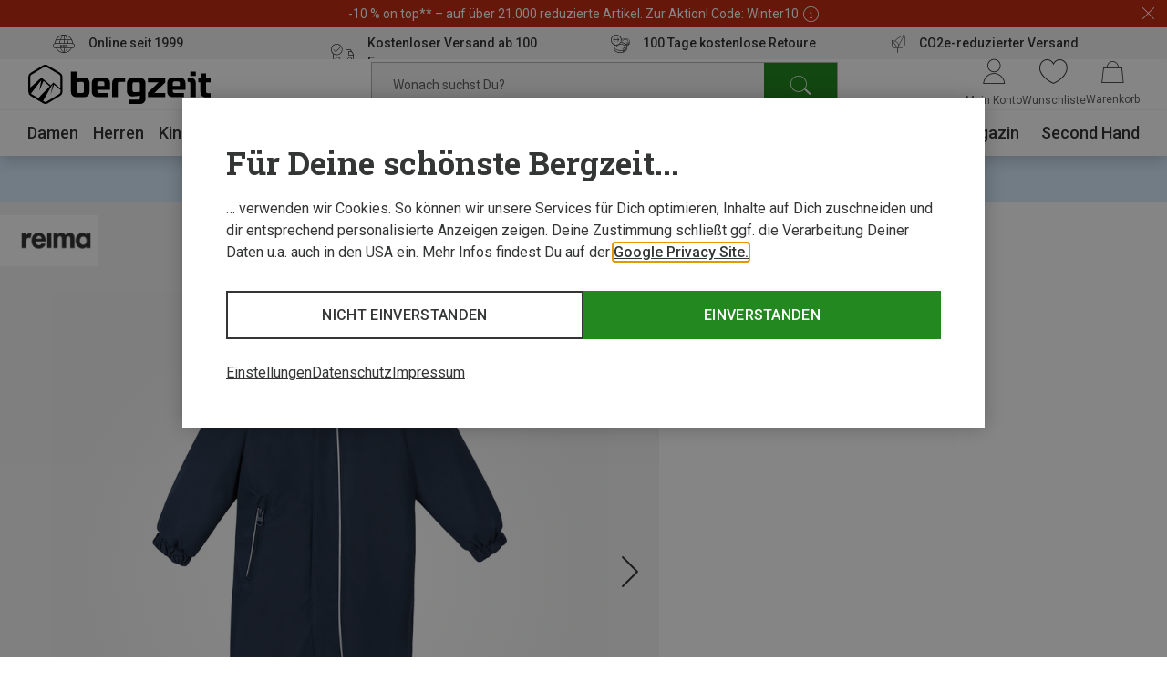

--- FILE ---
content_type: text/html;charset=UTF-8
request_url: https://www.bergzeit.de/teaser/?containerId=reco_basket-flyIn_desktop_users_also_bought_78138&productId=&isVertical=true
body_size: 18996
content:
<recommendations-teaser-vertical-preloader
  headline="Oft zusammen gekauft"
  reconame="reco_basket-flyIn_desktop_users_also_bought"
  :initial-products="[{&quot;bestCategory&quot;:&quot;Skitourenhosen&quot;,&quot;brand&quot;:{&quot;name&quot;:&quot;Dynafit&quot;},&quot;description&quot;:&quot;&lt;p&gt;Wind- und wasserabweisende, leichte aber dennoch abriebfeste Softshellhose f&amp;uuml;r lange, klassische Skitouren&lt;/p&gt;&quot;,&quot;features&quot;:[],&quot;googleClick&quot;:{&quot;event&quot;:&quot;select_item&quot;,&quot;ecommerce&quot;:{&quot;item_list_id&quot;:&quot;recommendation&quot;,&quot;item_list_name&quot;:&quot;recommendation&quot;,&quot;items&quot;:[{&quot;item_brand&quot;:&quot;Dynafit&quot;,&quot;item_id&quot;:&quot;1031316-151&quot;,&quot;item_name&quot;:&quot;Herren Mercury DST Hose&quot;,&quot;item_variant&quot;:&quot;military green|S&quot;,&quot;position&quot;:&quot;1&quot;,&quot;price&quot;:&quot;129.58&quot;,&quot;product_recotype&quot;:&quot;topseller&quot;}]}},&quot;googleImpression&quot;:{&quot;event&quot;:&quot;view_item_list&quot;,&quot;ecommerce&quot;:{&quot;item_list_id&quot;:&quot;recommendation&quot;,&quot;item_list_name&quot;:&quot;recommendation&quot;,&quot;items&quot;:[{&quot;item_brand&quot;:&quot;Dynafit&quot;,&quot;item_id&quot;:&quot;1031316-151&quot;,&quot;item_name&quot;:&quot;Herren Mercury DST Hose&quot;,&quot;item_variant&quot;:&quot;military green|S&quot;,&quot;position&quot;:&quot;1&quot;,&quot;price&quot;:&quot;129.58&quot;,&quot;product_recotype&quot;:&quot;topseller&quot;}]}},&quot;id&quot;:&quot;1031316&quot;,&quot;images&quot;:[{&quot;alt&quot;:&quot;Herren Mercury DST Hose&quot;,&quot;src&quot;:&quot;https://static.bergzeit.com/product_tile_carousel/1031316-151_pic1.jpg&quot;,&quot;title&quot;:&quot;Herren Mercury DST Hose&quot;},{&quot;alt&quot;:&quot;Herren Mercury DST Hose&quot;,&quot;src&quot;:&quot;https://static.bergzeit.com/product_tile_carousel/iview_1031316-031_pic10.jpg&quot;,&quot;title&quot;:&quot;Herren Mercury DST Hose&quot;},{&quot;alt&quot;:&quot;Herren Mercury DST Hose&quot;,&quot;src&quot;:&quot;https://static.bergzeit.com/product_tile_carousel/iview_1031316-031_pic11.jpg&quot;,&quot;title&quot;:&quot;Herren Mercury DST Hose&quot;},{&quot;alt&quot;:&quot;Herren Mercury DST Hose&quot;,&quot;src&quot;:&quot;https://static.bergzeit.com/product_tile_carousel/1031316-136_pic3.jpg&quot;,&quot;title&quot;:&quot;Herren Mercury DST Hose&quot;},{&quot;alt&quot;:&quot;Herren Mercury DST Hose&quot;,&quot;src&quot;:&quot;https://static.bergzeit.com/product_tile_carousel/iview_1031316-031_pic8.jpg&quot;,&quot;title&quot;:&quot;Herren Mercury DST Hose&quot;},{&quot;alt&quot;:&quot;Herren Mercury DST Hose&quot;,&quot;src&quot;:&quot;https://static.bergzeit.com/product_tile_carousel/iview_1031316-031_pic9.jpg&quot;,&quot;title&quot;:&quot;Herren Mercury DST Hose&quot;},{&quot;alt&quot;:&quot;Herren Mercury DST Hose&quot;,&quot;src&quot;:&quot;https://static.bergzeit.com/product_tile_carousel/1031316-136_pic2.jpg&quot;,&quot;title&quot;:&quot;Herren Mercury DST Hose&quot;},{&quot;alt&quot;:&quot;Herren Mercury DST Hose&quot;,&quot;src&quot;:&quot;https://static.bergzeit.com/product_tile_carousel/1031316-051_pic1.jpg&quot;,&quot;title&quot;:&quot;Herren Mercury DST Hose&quot;},{&quot;alt&quot;:&quot;Herren Mercury DST Hose&quot;,&quot;src&quot;:&quot;https://static.bergzeit.com/product_tile_carousel/1031316-146_pic1.jpg&quot;,&quot;title&quot;:&quot;Herren Mercury DST Hose&quot;},{&quot;alt&quot;:&quot;Herren Mercury DST Hose&quot;,&quot;src&quot;:&quot;https://static.bergzeit.com/product_tile_carousel/1031316-136_pic1.jpg&quot;,&quot;title&quot;:&quot;Herren Mercury DST Hose&quot;},{&quot;alt&quot;:&quot;Herren Mercury DST Hose&quot;,&quot;src&quot;:&quot;https://static.bergzeit.com/product_tile_carousel/1031316-141_pic1.jpg&quot;,&quot;title&quot;:&quot;Herren Mercury DST Hose&quot;},{&quot;alt&quot;:&quot;Herren Mercury DST Hose&quot;,&quot;src&quot;:&quot;https://static.bergzeit.com/product_tile_carousel/iview_1031316-111_pic1.jpg&quot;,&quot;title&quot;:&quot;Herren Mercury DST Hose&quot;},{&quot;alt&quot;:&quot;Herren Mercury DST Hose&quot;,&quot;src&quot;:&quot;https://static.bergzeit.com/product_tile_carousel/1031316-106_pic1.jpg&quot;,&quot;title&quot;:&quot;Herren Mercury DST Hose&quot;},{&quot;alt&quot;:&quot;Herren Mercury DST Hose&quot;,&quot;src&quot;:&quot;https://static.bergzeit.com/product_tile_carousel/1031316-101_pic1.jpg&quot;,&quot;title&quot;:&quot;Herren Mercury DST Hose&quot;},{&quot;alt&quot;:&quot;Herren Mercury DST Hose&quot;,&quot;src&quot;:&quot;https://static.bergzeit.com/product_tile_carousel/1031316-126_pic1.jpg&quot;,&quot;title&quot;:&quot;Herren Mercury DST Hose&quot;}],&quot;isNew&quot;:false,&quot;itemId&quot;:&quot;1031316-151&quot;,&quot;labels&quot;:[&quot;sale&quot;],&quot;manyAvailableSizes&quot;:false,&quot;name&quot;:&quot;Herren Mercury DST Hose&quot;,&quot;price&quot;:{&quot;savedAmount&quot;:&quot;75,75 €&quot;,&quot;savedPercentage&quot;:33,&quot;priceForSchemaOrgOffer&quot;:&quot;154.2&quot;,&quot;previous&quot;:&quot;229,95 €&quot;,&quot;old&quot;:&quot;229,95 €&quot;,&quot;current&quot;:&quot;154,20 €&quot;,&quot;conf&quot;:&quot;146,49 €&quot;,&quot;isFromPrice&quot;:true,&quot;isOldPrice&quot;:true,&quot;isRetailPrice&quot;:false,&quot;isSignificantlyReduced&quot;:true,&quot;bestSavedPercentage&quot;:33,&quot;minVariationDiffPrice&quot;:&quot;154,20 €&quot;,&quot;minVariationConfPrice&quot;:&quot;146,49 €&quot;,&quot;minVariationOldPrice&quot;:&quot;229,95 €&quot;,&quot;minVariationSavedAmount&quot;:&quot;75,75 €&quot;,&quot;bestSavedAmount&quot;:&quot;75,75 €&quot;},&quot;productId&quot;:&quot;1031316&quot;,&quot;ratings&quot;:4.491525423728813,&quot;ratingsCount&quot;:59,&quot;sellingPoints&quot;:[],&quot;sizedImages&quot;:[{&quot;mobile&quot;:{&quot;alt&quot;:&quot;Herren Mercury DST Hose&quot;,&quot;src&quot;:&quot;https://static.bergzeit.com/product_tile_carousel_mobile/1031316-151_pic1.jpg&quot;,&quot;title&quot;:&quot;Herren Mercury DST Hose&quot;},&quot;desktop&quot;:{&quot;alt&quot;:&quot;Herren Mercury DST Hose&quot;,&quot;src&quot;:&quot;https://static.bergzeit.com/product_tile_carousel/1031316-151_pic1.jpg&quot;,&quot;title&quot;:&quot;Herren Mercury DST Hose&quot;},&quot;mobile_webp&quot;:{&quot;alt&quot;:&quot;Herren Mercury DST Hose&quot;,&quot;src&quot;:&quot;https://static.bergzeit.com/product_tile_carousel_mobile_webp/1031316-151_pic1.webp&quot;,&quot;title&quot;:&quot;Herren Mercury DST Hose&quot;},&quot;desktop_webp&quot;:{&quot;alt&quot;:&quot;Herren Mercury DST Hose&quot;,&quot;src&quot;:&quot;https://static.bergzeit.com/product_tile_carousel_webp/1031316-151_pic1.webp&quot;,&quot;title&quot;:&quot;Herren Mercury DST Hose&quot;}},{&quot;mobile&quot;:{&quot;alt&quot;:&quot;Herren Mercury DST Hose&quot;,&quot;src&quot;:&quot;https://static.bergzeit.com/product_tile_carousel_mobile/iview_1031316-031_pic10.jpg&quot;,&quot;title&quot;:&quot;Herren Mercury DST Hose&quot;},&quot;desktop&quot;:{&quot;alt&quot;:&quot;Herren Mercury DST Hose&quot;,&quot;src&quot;:&quot;https://static.bergzeit.com/product_tile_carousel/iview_1031316-031_pic10.jpg&quot;,&quot;title&quot;:&quot;Herren Mercury DST Hose&quot;},&quot;mobile_webp&quot;:{&quot;alt&quot;:&quot;Herren Mercury DST Hose&quot;,&quot;src&quot;:&quot;https://static.bergzeit.com/product_tile_carousel_mobile_webp/iview_1031316-031_pic10.webp&quot;,&quot;title&quot;:&quot;Herren Mercury DST Hose&quot;},&quot;desktop_webp&quot;:{&quot;alt&quot;:&quot;Herren Mercury DST Hose&quot;,&quot;src&quot;:&quot;https://static.bergzeit.com/product_tile_carousel_webp/iview_1031316-031_pic10.webp&quot;,&quot;title&quot;:&quot;Herren Mercury DST Hose&quot;}},{&quot;mobile&quot;:{&quot;alt&quot;:&quot;Herren Mercury DST Hose&quot;,&quot;src&quot;:&quot;https://static.bergzeit.com/product_tile_carousel_mobile/iview_1031316-031_pic11.jpg&quot;,&quot;title&quot;:&quot;Herren Mercury DST Hose&quot;},&quot;desktop&quot;:{&quot;alt&quot;:&quot;Herren Mercury DST Hose&quot;,&quot;src&quot;:&quot;https://static.bergzeit.com/product_tile_carousel/iview_1031316-031_pic11.jpg&quot;,&quot;title&quot;:&quot;Herren Mercury DST Hose&quot;},&quot;mobile_webp&quot;:{&quot;alt&quot;:&quot;Herren Mercury DST Hose&quot;,&quot;src&quot;:&quot;https://static.bergzeit.com/product_tile_carousel_mobile_webp/iview_1031316-031_pic11.webp&quot;,&quot;title&quot;:&quot;Herren Mercury DST Hose&quot;},&quot;desktop_webp&quot;:{&quot;alt&quot;:&quot;Herren Mercury DST Hose&quot;,&quot;src&quot;:&quot;https://static.bergzeit.com/product_tile_carousel_webp/iview_1031316-031_pic11.webp&quot;,&quot;title&quot;:&quot;Herren Mercury DST Hose&quot;}},{&quot;mobile&quot;:{&quot;alt&quot;:&quot;Herren Mercury DST Hose&quot;,&quot;src&quot;:&quot;https://static.bergzeit.com/product_tile_carousel_mobile/1031316-136_pic3.jpg&quot;,&quot;title&quot;:&quot;Herren Mercury DST Hose&quot;},&quot;desktop&quot;:{&quot;alt&quot;:&quot;Herren Mercury DST Hose&quot;,&quot;src&quot;:&quot;https://static.bergzeit.com/product_tile_carousel/1031316-136_pic3.jpg&quot;,&quot;title&quot;:&quot;Herren Mercury DST Hose&quot;},&quot;mobile_webp&quot;:{&quot;alt&quot;:&quot;Herren Mercury DST Hose&quot;,&quot;src&quot;:&quot;https://static.bergzeit.com/product_tile_carousel_mobile_webp/1031316-136_pic3.webp&quot;,&quot;title&quot;:&quot;Herren Mercury DST Hose&quot;},&quot;desktop_webp&quot;:{&quot;alt&quot;:&quot;Herren Mercury DST Hose&quot;,&quot;src&quot;:&quot;https://static.bergzeit.com/product_tile_carousel_webp/1031316-136_pic3.webp&quot;,&quot;title&quot;:&quot;Herren Mercury DST Hose&quot;}},{&quot;mobile&quot;:{&quot;alt&quot;:&quot;Herren Mercury DST Hose&quot;,&quot;src&quot;:&quot;https://static.bergzeit.com/product_tile_carousel_mobile/iview_1031316-031_pic8.jpg&quot;,&quot;title&quot;:&quot;Herren Mercury DST Hose&quot;},&quot;desktop&quot;:{&quot;alt&quot;:&quot;Herren Mercury DST Hose&quot;,&quot;src&quot;:&quot;https://static.bergzeit.com/product_tile_carousel/iview_1031316-031_pic8.jpg&quot;,&quot;title&quot;:&quot;Herren Mercury DST Hose&quot;},&quot;mobile_webp&quot;:{&quot;alt&quot;:&quot;Herren Mercury DST Hose&quot;,&quot;src&quot;:&quot;https://static.bergzeit.com/product_tile_carousel_mobile_webp/iview_1031316-031_pic8.webp&quot;,&quot;title&quot;:&quot;Herren Mercury DST Hose&quot;},&quot;desktop_webp&quot;:{&quot;alt&quot;:&quot;Herren Mercury DST Hose&quot;,&quot;src&quot;:&quot;https://static.bergzeit.com/product_tile_carousel_webp/iview_1031316-031_pic8.webp&quot;,&quot;title&quot;:&quot;Herren Mercury DST Hose&quot;}},{&quot;mobile&quot;:{&quot;alt&quot;:&quot;Herren Mercury DST Hose&quot;,&quot;src&quot;:&quot;https://static.bergzeit.com/product_tile_carousel_mobile/iview_1031316-031_pic9.jpg&quot;,&quot;title&quot;:&quot;Herren Mercury DST Hose&quot;},&quot;desktop&quot;:{&quot;alt&quot;:&quot;Herren Mercury DST Hose&quot;,&quot;src&quot;:&quot;https://static.bergzeit.com/product_tile_carousel/iview_1031316-031_pic9.jpg&quot;,&quot;title&quot;:&quot;Herren Mercury DST Hose&quot;},&quot;mobile_webp&quot;:{&quot;alt&quot;:&quot;Herren Mercury DST Hose&quot;,&quot;src&quot;:&quot;https://static.bergzeit.com/product_tile_carousel_mobile_webp/iview_1031316-031_pic9.webp&quot;,&quot;title&quot;:&quot;Herren Mercury DST Hose&quot;},&quot;desktop_webp&quot;:{&quot;alt&quot;:&quot;Herren Mercury DST Hose&quot;,&quot;src&quot;:&quot;https://static.bergzeit.com/product_tile_carousel_webp/iview_1031316-031_pic9.webp&quot;,&quot;title&quot;:&quot;Herren Mercury DST Hose&quot;}},{&quot;mobile&quot;:{&quot;alt&quot;:&quot;Herren Mercury DST Hose&quot;,&quot;src&quot;:&quot;https://static.bergzeit.com/product_tile_carousel_mobile/1031316-136_pic2.jpg&quot;,&quot;title&quot;:&quot;Herren Mercury DST Hose&quot;},&quot;desktop&quot;:{&quot;alt&quot;:&quot;Herren Mercury DST Hose&quot;,&quot;src&quot;:&quot;https://static.bergzeit.com/product_tile_carousel/1031316-136_pic2.jpg&quot;,&quot;title&quot;:&quot;Herren Mercury DST Hose&quot;},&quot;mobile_webp&quot;:{&quot;alt&quot;:&quot;Herren Mercury DST Hose&quot;,&quot;src&quot;:&quot;https://static.bergzeit.com/product_tile_carousel_mobile_webp/1031316-136_pic2.webp&quot;,&quot;title&quot;:&quot;Herren Mercury DST Hose&quot;},&quot;desktop_webp&quot;:{&quot;alt&quot;:&quot;Herren Mercury DST Hose&quot;,&quot;src&quot;:&quot;https://static.bergzeit.com/product_tile_carousel_webp/1031316-136_pic2.webp&quot;,&quot;title&quot;:&quot;Herren Mercury DST Hose&quot;}},{&quot;mobile&quot;:{&quot;alt&quot;:&quot;Herren Mercury DST Hose&quot;,&quot;src&quot;:&quot;https://static.bergzeit.com/product_tile_carousel_mobile/1031316-051_pic1.jpg&quot;,&quot;title&quot;:&quot;Herren Mercury DST Hose&quot;},&quot;desktop&quot;:{&quot;alt&quot;:&quot;Herren Mercury DST Hose&quot;,&quot;src&quot;:&quot;https://static.bergzeit.com/product_tile_carousel/1031316-051_pic1.jpg&quot;,&quot;title&quot;:&quot;Herren Mercury DST Hose&quot;},&quot;mobile_webp&quot;:{&quot;alt&quot;:&quot;Herren Mercury DST Hose&quot;,&quot;src&quot;:&quot;https://static.bergzeit.com/product_tile_carousel_mobile_webp/1031316-051_pic1.webp&quot;,&quot;title&quot;:&quot;Herren Mercury DST Hose&quot;},&quot;desktop_webp&quot;:{&quot;alt&quot;:&quot;Herren Mercury DST Hose&quot;,&quot;src&quot;:&quot;https://static.bergzeit.com/product_tile_carousel_webp/1031316-051_pic1.webp&quot;,&quot;title&quot;:&quot;Herren Mercury DST Hose&quot;}},{&quot;mobile&quot;:{&quot;alt&quot;:&quot;Herren Mercury DST Hose&quot;,&quot;src&quot;:&quot;https://static.bergzeit.com/product_tile_carousel_mobile/1031316-146_pic1.jpg&quot;,&quot;title&quot;:&quot;Herren Mercury DST Hose&quot;},&quot;desktop&quot;:{&quot;alt&quot;:&quot;Herren Mercury DST Hose&quot;,&quot;src&quot;:&quot;https://static.bergzeit.com/product_tile_carousel/1031316-146_pic1.jpg&quot;,&quot;title&quot;:&quot;Herren Mercury DST Hose&quot;},&quot;mobile_webp&quot;:{&quot;alt&quot;:&quot;Herren Mercury DST Hose&quot;,&quot;src&quot;:&quot;https://static.bergzeit.com/product_tile_carousel_mobile_webp/1031316-146_pic1.webp&quot;,&quot;title&quot;:&quot;Herren Mercury DST Hose&quot;},&quot;desktop_webp&quot;:{&quot;alt&quot;:&quot;Herren Mercury DST Hose&quot;,&quot;src&quot;:&quot;https://static.bergzeit.com/product_tile_carousel_webp/1031316-146_pic1.webp&quot;,&quot;title&quot;:&quot;Herren Mercury DST Hose&quot;}},{&quot;mobile&quot;:{&quot;alt&quot;:&quot;Herren Mercury DST Hose&quot;,&quot;src&quot;:&quot;https://static.bergzeit.com/product_tile_carousel_mobile/1031316-136_pic1.jpg&quot;,&quot;title&quot;:&quot;Herren Mercury DST Hose&quot;},&quot;desktop&quot;:{&quot;alt&quot;:&quot;Herren Mercury DST Hose&quot;,&quot;src&quot;:&quot;https://static.bergzeit.com/product_tile_carousel/1031316-136_pic1.jpg&quot;,&quot;title&quot;:&quot;Herren Mercury DST Hose&quot;},&quot;mobile_webp&quot;:{&quot;alt&quot;:&quot;Herren Mercury DST Hose&quot;,&quot;src&quot;:&quot;https://static.bergzeit.com/product_tile_carousel_mobile_webp/1031316-136_pic1.webp&quot;,&quot;title&quot;:&quot;Herren Mercury DST Hose&quot;},&quot;desktop_webp&quot;:{&quot;alt&quot;:&quot;Herren Mercury DST Hose&quot;,&quot;src&quot;:&quot;https://static.bergzeit.com/product_tile_carousel_webp/1031316-136_pic1.webp&quot;,&quot;title&quot;:&quot;Herren Mercury DST Hose&quot;}},{&quot;mobile&quot;:{&quot;alt&quot;:&quot;Herren Mercury DST Hose&quot;,&quot;src&quot;:&quot;https://static.bergzeit.com/product_tile_carousel_mobile/1031316-141_pic1.jpg&quot;,&quot;title&quot;:&quot;Herren Mercury DST Hose&quot;},&quot;desktop&quot;:{&quot;alt&quot;:&quot;Herren Mercury DST Hose&quot;,&quot;src&quot;:&quot;https://static.bergzeit.com/product_tile_carousel/1031316-141_pic1.jpg&quot;,&quot;title&quot;:&quot;Herren Mercury DST Hose&quot;},&quot;mobile_webp&quot;:{&quot;alt&quot;:&quot;Herren Mercury DST Hose&quot;,&quot;src&quot;:&quot;https://static.bergzeit.com/product_tile_carousel_mobile_webp/1031316-141_pic1.webp&quot;,&quot;title&quot;:&quot;Herren Mercury DST Hose&quot;},&quot;desktop_webp&quot;:{&quot;alt&quot;:&quot;Herren Mercury DST Hose&quot;,&quot;src&quot;:&quot;https://static.bergzeit.com/product_tile_carousel_webp/1031316-141_pic1.webp&quot;,&quot;title&quot;:&quot;Herren Mercury DST Hose&quot;}},{&quot;mobile&quot;:{&quot;alt&quot;:&quot;Herren Mercury DST Hose&quot;,&quot;src&quot;:&quot;https://static.bergzeit.com/product_tile_carousel_mobile/iview_1031316-111_pic1.jpg&quot;,&quot;title&quot;:&quot;Herren Mercury DST Hose&quot;},&quot;desktop&quot;:{&quot;alt&quot;:&quot;Herren Mercury DST Hose&quot;,&quot;src&quot;:&quot;https://static.bergzeit.com/product_tile_carousel/iview_1031316-111_pic1.jpg&quot;,&quot;title&quot;:&quot;Herren Mercury DST Hose&quot;},&quot;mobile_webp&quot;:{&quot;alt&quot;:&quot;Herren Mercury DST Hose&quot;,&quot;src&quot;:&quot;https://static.bergzeit.com/product_tile_carousel_mobile_webp/iview_1031316-111_pic1.webp&quot;,&quot;title&quot;:&quot;Herren Mercury DST Hose&quot;},&quot;desktop_webp&quot;:{&quot;alt&quot;:&quot;Herren Mercury DST Hose&quot;,&quot;src&quot;:&quot;https://static.bergzeit.com/product_tile_carousel_webp/iview_1031316-111_pic1.webp&quot;,&quot;title&quot;:&quot;Herren Mercury DST Hose&quot;}},{&quot;mobile&quot;:{&quot;alt&quot;:&quot;Herren Mercury DST Hose&quot;,&quot;src&quot;:&quot;https://static.bergzeit.com/product_tile_carousel_mobile/1031316-106_pic1.jpg&quot;,&quot;title&quot;:&quot;Herren Mercury DST Hose&quot;},&quot;desktop&quot;:{&quot;alt&quot;:&quot;Herren Mercury DST Hose&quot;,&quot;src&quot;:&quot;https://static.bergzeit.com/product_tile_carousel/1031316-106_pic1.jpg&quot;,&quot;title&quot;:&quot;Herren Mercury DST Hose&quot;},&quot;mobile_webp&quot;:{&quot;alt&quot;:&quot;Herren Mercury DST Hose&quot;,&quot;src&quot;:&quot;https://static.bergzeit.com/product_tile_carousel_mobile_webp/1031316-106_pic1.webp&quot;,&quot;title&quot;:&quot;Herren Mercury DST Hose&quot;},&quot;desktop_webp&quot;:{&quot;alt&quot;:&quot;Herren Mercury DST Hose&quot;,&quot;src&quot;:&quot;https://static.bergzeit.com/product_tile_carousel_webp/1031316-106_pic1.webp&quot;,&quot;title&quot;:&quot;Herren Mercury DST Hose&quot;}},{&quot;mobile&quot;:{&quot;alt&quot;:&quot;Herren Mercury DST Hose&quot;,&quot;src&quot;:&quot;https://static.bergzeit.com/product_tile_carousel_mobile/1031316-101_pic1.jpg&quot;,&quot;title&quot;:&quot;Herren Mercury DST Hose&quot;},&quot;desktop&quot;:{&quot;alt&quot;:&quot;Herren Mercury DST Hose&quot;,&quot;src&quot;:&quot;https://static.bergzeit.com/product_tile_carousel/1031316-101_pic1.jpg&quot;,&quot;title&quot;:&quot;Herren Mercury DST Hose&quot;},&quot;mobile_webp&quot;:{&quot;alt&quot;:&quot;Herren Mercury DST Hose&quot;,&quot;src&quot;:&quot;https://static.bergzeit.com/product_tile_carousel_mobile_webp/1031316-101_pic1.webp&quot;,&quot;title&quot;:&quot;Herren Mercury DST Hose&quot;},&quot;desktop_webp&quot;:{&quot;alt&quot;:&quot;Herren Mercury DST Hose&quot;,&quot;src&quot;:&quot;https://static.bergzeit.com/product_tile_carousel_webp/1031316-101_pic1.webp&quot;,&quot;title&quot;:&quot;Herren Mercury DST Hose&quot;}},{&quot;mobile&quot;:{&quot;alt&quot;:&quot;Herren Mercury DST Hose&quot;,&quot;src&quot;:&quot;https://static.bergzeit.com/product_tile_carousel_mobile/1031316-126_pic1.jpg&quot;,&quot;title&quot;:&quot;Herren Mercury DST Hose&quot;},&quot;desktop&quot;:{&quot;alt&quot;:&quot;Herren Mercury DST Hose&quot;,&quot;src&quot;:&quot;https://static.bergzeit.com/product_tile_carousel/1031316-126_pic1.jpg&quot;,&quot;title&quot;:&quot;Herren Mercury DST Hose&quot;},&quot;mobile_webp&quot;:{&quot;alt&quot;:&quot;Herren Mercury DST Hose&quot;,&quot;src&quot;:&quot;https://static.bergzeit.com/product_tile_carousel_mobile_webp/1031316-126_pic1.webp&quot;,&quot;title&quot;:&quot;Herren Mercury DST Hose&quot;},&quot;desktop_webp&quot;:{&quot;alt&quot;:&quot;Herren Mercury DST Hose&quot;,&quot;src&quot;:&quot;https://static.bergzeit.com/product_tile_carousel_webp/1031316-126_pic1.webp&quot;,&quot;title&quot;:&quot;Herren Mercury DST Hose&quot;}}],&quot;sustainable&quot;:true,&quot;url&quot;:&quot;/p/dynafit-herren-mercury-dst-hose/1031316/#itemId=1031316-151&quot;,&quot;variations&quot;:[{&quot;attributeName&quot;:&quot;import:style&quot;,&quot;colorVariation&quot;:true,&quot;display_string&quot;:&quot;Herstellerfarbe&quot;,&quot;name&quot;:&quot;var[import:style]&quot;,&quot;options&quot;:[{&quot;availableSizes&quot;:[{&quot;googleClick&quot;:{&quot;event&quot;:&quot;select_item&quot;,&quot;ecommerce&quot;:{&quot;item_list_id&quot;:&quot;recommendation&quot;,&quot;item_list_name&quot;:&quot;recommendation&quot;,&quot;items&quot;:[{&quot;item_brand&quot;:&quot;Dynafit&quot;,&quot;item_id&quot;:&quot;1031316-051&quot;,&quot;item_name&quot;:&quot;Herren Mercury DST Hose&quot;,&quot;item_variant&quot;:&quot;black out|S&quot;,&quot;position&quot;:&quot;1&quot;,&quot;price&quot;:&quot;132.94&quot;,&quot;product_recotype&quot;:&quot;topseller&quot;}]}},&quot;itemId&quot;:&quot;1031316-051&quot;,&quot;label&quot;:&quot;S&quot;,&quot;url&quot;:&quot;/p/dynafit-herren-mercury-dst-hose/1031316/#itemId=1031316-051&quot;,&quot;value&quot;:&quot;S&quot;},{&quot;googleClick&quot;:{&quot;event&quot;:&quot;select_item&quot;,&quot;ecommerce&quot;:{&quot;item_list_id&quot;:&quot;recommendation&quot;,&quot;item_list_name&quot;:&quot;recommendation&quot;,&quot;items&quot;:[{&quot;item_brand&quot;:&quot;Dynafit&quot;,&quot;item_id&quot;:&quot;1031316-052&quot;,&quot;item_name&quot;:&quot;Herren Mercury DST Hose&quot;,&quot;item_variant&quot;:&quot;black out|M&quot;,&quot;position&quot;:&quot;1&quot;,&quot;price&quot;:&quot;132.94&quot;,&quot;product_recotype&quot;:&quot;topseller&quot;}]}},&quot;itemId&quot;:&quot;1031316-052&quot;,&quot;label&quot;:&quot;M&quot;,&quot;url&quot;:&quot;/p/dynafit-herren-mercury-dst-hose/1031316/#itemId=1031316-052&quot;,&quot;value&quot;:&quot;M&quot;},{&quot;googleClick&quot;:{&quot;event&quot;:&quot;select_item&quot;,&quot;ecommerce&quot;:{&quot;item_list_id&quot;:&quot;recommendation&quot;,&quot;item_list_name&quot;:&quot;recommendation&quot;,&quot;items&quot;:[{&quot;item_brand&quot;:&quot;Dynafit&quot;,&quot;item_id&quot;:&quot;1031316-053&quot;,&quot;item_name&quot;:&quot;Herren Mercury DST Hose&quot;,&quot;item_variant&quot;:&quot;black out|L&quot;,&quot;position&quot;:&quot;1&quot;,&quot;price&quot;:&quot;132.94&quot;,&quot;product_recotype&quot;:&quot;topseller&quot;}]}},&quot;itemId&quot;:&quot;1031316-053&quot;,&quot;label&quot;:&quot;L&quot;,&quot;url&quot;:&quot;/p/dynafit-herren-mercury-dst-hose/1031316/#itemId=1031316-053&quot;,&quot;value&quot;:&quot;L&quot;},{&quot;googleClick&quot;:{&quot;event&quot;:&quot;select_item&quot;,&quot;ecommerce&quot;:{&quot;item_list_id&quot;:&quot;recommendation&quot;,&quot;item_list_name&quot;:&quot;recommendation&quot;,&quot;items&quot;:[{&quot;item_brand&quot;:&quot;Dynafit&quot;,&quot;item_id&quot;:&quot;1031316-054&quot;,&quot;item_name&quot;:&quot;Herren Mercury DST Hose&quot;,&quot;item_variant&quot;:&quot;black out|XL&quot;,&quot;position&quot;:&quot;1&quot;,&quot;price&quot;:&quot;132.94&quot;,&quot;product_recotype&quot;:&quot;topseller&quot;}]}},&quot;itemId&quot;:&quot;1031316-054&quot;,&quot;label&quot;:&quot;XL&quot;,&quot;url&quot;:&quot;/p/dynafit-herren-mercury-dst-hose/1031316/#itemId=1031316-054&quot;,&quot;value&quot;:&quot;XL&quot;},{&quot;googleClick&quot;:{&quot;event&quot;:&quot;select_item&quot;,&quot;ecommerce&quot;:{&quot;item_list_id&quot;:&quot;recommendation&quot;,&quot;item_list_name&quot;:&quot;recommendation&quot;,&quot;items&quot;:[{&quot;item_brand&quot;:&quot;Dynafit&quot;,&quot;item_id&quot;:&quot;1031316-055&quot;,&quot;item_name&quot;:&quot;Herren Mercury DST Hose&quot;,&quot;item_variant&quot;:&quot;black out|XXL&quot;,&quot;position&quot;:&quot;1&quot;,&quot;price&quot;:&quot;132.94&quot;,&quot;product_recotype&quot;:&quot;topseller&quot;}]}},&quot;itemId&quot;:&quot;1031316-055&quot;,&quot;label&quot;:&quot;XXL&quot;,&quot;url&quot;:&quot;/p/dynafit-herren-mercury-dst-hose/1031316/#itemId=1031316-055&quot;,&quot;value&quot;:&quot;XXL&quot;}],&quot;backInStockReminderEnabled&quot;:false,&quot;bulky&quot;:false,&quot;googleClick&quot;:{&quot;event&quot;:&quot;select_item&quot;,&quot;ecommerce&quot;:{&quot;item_list_id&quot;:&quot;recommendation&quot;,&quot;item_list_name&quot;:&quot;recommendation&quot;,&quot;items&quot;:[{&quot;item_brand&quot;:&quot;Dynafit&quot;,&quot;item_id&quot;:&quot;1031316-055&quot;,&quot;item_name&quot;:&quot;Herren Mercury DST Hose&quot;,&quot;item_variant&quot;:&quot;black out|XXL&quot;,&quot;position&quot;:&quot;1&quot;,&quot;price&quot;:&quot;132.94&quot;,&quot;product_recotype&quot;:&quot;topseller&quot;}]}},&quot;isAnyAvailable&quot;:true,&quot;isAvailable&quot;:false,&quot;label&quot;:&quot;black out&quot;,&quot;manyAvailableSizes&quot;:false,&quot;new&quot;:false,&quot;priceInfo&quot;:{&quot;savedAmount&quot;:&quot;71,75 €&quot;,&quot;savedPercentage&quot;:31,&quot;priceForSchemaOrgOffer&quot;:&quot;158.2&quot;,&quot;previous&quot;:&quot;229,95 €&quot;,&quot;old&quot;:&quot;229,95 €&quot;,&quot;current&quot;:&quot;158,20 €&quot;,&quot;conf&quot;:&quot;150,29 €&quot;,&quot;isFromPrice&quot;:false,&quot;isOldPrice&quot;:true,&quot;isRetailPrice&quot;:false,&quot;isSignificantlyReduced&quot;:true,&quot;bestSavedAmount&quot;:&quot;71,75 €&quot;},&quot;sizedImages&quot;:{&quot;mobile&quot;:{&quot;alt&quot;:&quot;black out&quot;,&quot;src&quot;:&quot;https://static.bergzeit.com/product_tile_regular_mobile/1031316-051_pic1.jpg&quot;,&quot;title&quot;:&quot;black out&quot;},&quot;desktop&quot;:{&quot;alt&quot;:&quot;black out&quot;,&quot;src&quot;:&quot;https://static.bergzeit.com/product_tile_regular/1031316-051_pic1.jpg&quot;,&quot;title&quot;:&quot;black out&quot;},&quot;mobile_webp&quot;:{&quot;alt&quot;:&quot;black out&quot;,&quot;src&quot;:&quot;https://static.bergzeit.com/product_tile_regular_mobile_webp/1031316-051_pic1.webp&quot;,&quot;title&quot;:&quot;black out&quot;},&quot;desktop_webp&quot;:{&quot;alt&quot;:&quot;black out&quot;,&quot;src&quot;:&quot;https://static.bergzeit.com/product_tile_regular_webp/1031316-051_pic1.webp&quot;,&quot;title&quot;:&quot;black out&quot;}},&quot;sizedImagesList&quot;:[{&quot;mobile&quot;:{&quot;alt&quot;:&quot;black out&quot;,&quot;src&quot;:&quot;https://static.bergzeit.com/product_tile_regular_mobile/1031316-051_pic1.jpg&quot;,&quot;title&quot;:&quot;black out&quot;},&quot;desktop&quot;:{&quot;alt&quot;:&quot;black out&quot;,&quot;src&quot;:&quot;https://static.bergzeit.com/product_tile_regular/1031316-051_pic1.jpg&quot;,&quot;title&quot;:&quot;black out&quot;},&quot;mobile_webp&quot;:{&quot;alt&quot;:&quot;black out&quot;,&quot;src&quot;:&quot;https://static.bergzeit.com/product_tile_regular_mobile_webp/1031316-051_pic1.webp&quot;,&quot;title&quot;:&quot;black out&quot;},&quot;desktop_webp&quot;:{&quot;alt&quot;:&quot;black out&quot;,&quot;src&quot;:&quot;https://static.bergzeit.com/product_tile_regular_webp/1031316-051_pic1.webp&quot;,&quot;title&quot;:&quot;black out&quot;}},{&quot;mobile&quot;:{&quot;alt&quot;:&quot;black out&quot;,&quot;src&quot;:&quot;https://static.bergzeit.com/product_tile_regular_mobile/iview_1031316-031_pic10.jpg&quot;,&quot;title&quot;:&quot;black out&quot;},&quot;desktop&quot;:{&quot;alt&quot;:&quot;black out&quot;,&quot;src&quot;:&quot;https://static.bergzeit.com/product_tile_regular/iview_1031316-031_pic10.jpg&quot;,&quot;title&quot;:&quot;black out&quot;},&quot;mobile_webp&quot;:{&quot;alt&quot;:&quot;black out&quot;,&quot;src&quot;:&quot;https://static.bergzeit.com/product_tile_regular_mobile_webp/iview_1031316-031_pic10.webp&quot;,&quot;title&quot;:&quot;black out&quot;},&quot;desktop_webp&quot;:{&quot;alt&quot;:&quot;black out&quot;,&quot;src&quot;:&quot;https://static.bergzeit.com/product_tile_regular_webp/iview_1031316-031_pic10.webp&quot;,&quot;title&quot;:&quot;black out&quot;}},{&quot;mobile&quot;:{&quot;alt&quot;:&quot;black out&quot;,&quot;src&quot;:&quot;https://static.bergzeit.com/product_tile_regular_mobile/iview_1031316-031_pic11.jpg&quot;,&quot;title&quot;:&quot;black out&quot;},&quot;desktop&quot;:{&quot;alt&quot;:&quot;black out&quot;,&quot;src&quot;:&quot;https://static.bergzeit.com/product_tile_regular/iview_1031316-031_pic11.jpg&quot;,&quot;title&quot;:&quot;black out&quot;},&quot;mobile_webp&quot;:{&quot;alt&quot;:&quot;black out&quot;,&quot;src&quot;:&quot;https://static.bergzeit.com/product_tile_regular_mobile_webp/iview_1031316-031_pic11.webp&quot;,&quot;title&quot;:&quot;black out&quot;},&quot;desktop_webp&quot;:{&quot;alt&quot;:&quot;black out&quot;,&quot;src&quot;:&quot;https://static.bergzeit.com/product_tile_regular_webp/iview_1031316-031_pic11.webp&quot;,&quot;title&quot;:&quot;black out&quot;}},{&quot;mobile&quot;:{&quot;alt&quot;:&quot;black out&quot;,&quot;src&quot;:&quot;https://static.bergzeit.com/product_tile_regular_mobile/1031316-136_pic3.jpg&quot;,&quot;title&quot;:&quot;black out&quot;},&quot;desktop&quot;:{&quot;alt&quot;:&quot;black out&quot;,&quot;src&quot;:&quot;https://static.bergzeit.com/product_tile_regular/1031316-136_pic3.jpg&quot;,&quot;title&quot;:&quot;black out&quot;},&quot;mobile_webp&quot;:{&quot;alt&quot;:&quot;black out&quot;,&quot;src&quot;:&quot;https://static.bergzeit.com/product_tile_regular_mobile_webp/1031316-136_pic3.webp&quot;,&quot;title&quot;:&quot;black out&quot;},&quot;desktop_webp&quot;:{&quot;alt&quot;:&quot;black out&quot;,&quot;src&quot;:&quot;https://static.bergzeit.com/product_tile_regular_webp/1031316-136_pic3.webp&quot;,&quot;title&quot;:&quot;black out&quot;}}],&quot;stock&quot;:0,&quot;sustainable&quot;:true,&quot;value&quot;:&quot;0911-black_out&quot;,&quot;valueThumb&quot;:&quot;schwarz&quot;},{&quot;availableSizes&quot;:[{&quot;googleClick&quot;:{&quot;event&quot;:&quot;select_item&quot;,&quot;ecommerce&quot;:{&quot;item_list_id&quot;:&quot;recommendation&quot;,&quot;item_list_name&quot;:&quot;recommendation&quot;,&quot;items&quot;:[{&quot;item_brand&quot;:&quot;Dynafit&quot;,&quot;item_id&quot;:&quot;1031316-151&quot;,&quot;item_name&quot;:&quot;Herren Mercury DST Hose&quot;,&quot;item_variant&quot;:&quot;military green|S&quot;,&quot;position&quot;:&quot;1&quot;,&quot;price&quot;:&quot;129.58&quot;,&quot;product_recotype&quot;:&quot;topseller&quot;}]}},&quot;itemId&quot;:&quot;1031316-151&quot;,&quot;label&quot;:&quot;S&quot;,&quot;url&quot;:&quot;/p/dynafit-herren-mercury-dst-hose/1031316/#itemId=1031316-151&quot;,&quot;value&quot;:&quot;S&quot;},{&quot;googleClick&quot;:{&quot;event&quot;:&quot;select_item&quot;,&quot;ecommerce&quot;:{&quot;item_list_id&quot;:&quot;recommendation&quot;,&quot;item_list_name&quot;:&quot;recommendation&quot;,&quot;items&quot;:[{&quot;item_brand&quot;:&quot;Dynafit&quot;,&quot;item_id&quot;:&quot;1031316-152&quot;,&quot;item_name&quot;:&quot;Herren Mercury DST Hose&quot;,&quot;item_variant&quot;:&quot;military green|M&quot;,&quot;position&quot;:&quot;1&quot;,&quot;price&quot;:&quot;129.58&quot;,&quot;product_recotype&quot;:&quot;topseller&quot;}]}},&quot;itemId&quot;:&quot;1031316-152&quot;,&quot;label&quot;:&quot;M&quot;,&quot;url&quot;:&quot;/p/dynafit-herren-mercury-dst-hose/1031316/#itemId=1031316-152&quot;,&quot;value&quot;:&quot;M&quot;},{&quot;googleClick&quot;:{&quot;event&quot;:&quot;select_item&quot;,&quot;ecommerce&quot;:{&quot;item_list_id&quot;:&quot;recommendation&quot;,&quot;item_list_name&quot;:&quot;recommendation&quot;,&quot;items&quot;:[{&quot;item_brand&quot;:&quot;Dynafit&quot;,&quot;item_id&quot;:&quot;1031316-153&quot;,&quot;item_name&quot;:&quot;Herren Mercury DST Hose&quot;,&quot;item_variant&quot;:&quot;military green|L&quot;,&quot;position&quot;:&quot;1&quot;,&quot;price&quot;:&quot;129.58&quot;,&quot;product_recotype&quot;:&quot;topseller&quot;}]}},&quot;itemId&quot;:&quot;1031316-153&quot;,&quot;label&quot;:&quot;L&quot;,&quot;url&quot;:&quot;/p/dynafit-herren-mercury-dst-hose/1031316/#itemId=1031316-153&quot;,&quot;value&quot;:&quot;L&quot;},{&quot;googleClick&quot;:{&quot;event&quot;:&quot;select_item&quot;,&quot;ecommerce&quot;:{&quot;item_list_id&quot;:&quot;recommendation&quot;,&quot;item_list_name&quot;:&quot;recommendation&quot;,&quot;items&quot;:[{&quot;item_brand&quot;:&quot;Dynafit&quot;,&quot;item_id&quot;:&quot;1031316-154&quot;,&quot;item_name&quot;:&quot;Herren Mercury DST Hose&quot;,&quot;item_variant&quot;:&quot;military green|XL&quot;,&quot;position&quot;:&quot;1&quot;,&quot;price&quot;:&quot;129.58&quot;,&quot;product_recotype&quot;:&quot;topseller&quot;}]}},&quot;itemId&quot;:&quot;1031316-154&quot;,&quot;label&quot;:&quot;XL&quot;,&quot;url&quot;:&quot;/p/dynafit-herren-mercury-dst-hose/1031316/#itemId=1031316-154&quot;,&quot;value&quot;:&quot;XL&quot;}],&quot;backInStockReminderEnabled&quot;:false,&quot;bulky&quot;:false,&quot;googleClick&quot;:{&quot;event&quot;:&quot;select_item&quot;,&quot;ecommerce&quot;:{&quot;item_list_id&quot;:&quot;recommendation&quot;,&quot;item_list_name&quot;:&quot;recommendation&quot;,&quot;items&quot;:[{&quot;item_brand&quot;:&quot;Dynafit&quot;,&quot;item_id&quot;:&quot;1031316-153&quot;,&quot;item_name&quot;:&quot;Herren Mercury DST Hose&quot;,&quot;item_variant&quot;:&quot;military green|L&quot;,&quot;position&quot;:&quot;1&quot;,&quot;price&quot;:&quot;129.58&quot;,&quot;product_recotype&quot;:&quot;topseller&quot;}]}},&quot;isAnyAvailable&quot;:true,&quot;isAvailable&quot;:false,&quot;label&quot;:&quot;military green&quot;,&quot;manyAvailableSizes&quot;:false,&quot;new&quot;:false,&quot;priceInfo&quot;:{&quot;savedAmount&quot;:&quot;75,75 €&quot;,&quot;savedPercentage&quot;:33,&quot;priceForSchemaOrgOffer&quot;:&quot;154.2&quot;,&quot;previous&quot;:&quot;229,95 €&quot;,&quot;old&quot;:&quot;229,95 €&quot;,&quot;current&quot;:&quot;154,20 €&quot;,&quot;conf&quot;:&quot;146,49 €&quot;,&quot;isFromPrice&quot;:false,&quot;isOldPrice&quot;:true,&quot;isRetailPrice&quot;:false,&quot;isSignificantlyReduced&quot;:true,&quot;bestSavedAmount&quot;:&quot;75,75 €&quot;},&quot;sizedImages&quot;:{&quot;mobile&quot;:{&quot;alt&quot;:&quot;military green&quot;,&quot;src&quot;:&quot;https://static.bergzeit.com/product_tile_regular_mobile/1031316-151_pic1.jpg&quot;,&quot;title&quot;:&quot;military green&quot;},&quot;desktop&quot;:{&quot;alt&quot;:&quot;military green&quot;,&quot;src&quot;:&quot;https://static.bergzeit.com/product_tile_regular/1031316-151_pic1.jpg&quot;,&quot;title&quot;:&quot;military green&quot;},&quot;mobile_webp&quot;:{&quot;alt&quot;:&quot;military green&quot;,&quot;src&quot;:&quot;https://static.bergzeit.com/product_tile_regular_mobile_webp/1031316-151_pic1.webp&quot;,&quot;title&quot;:&quot;military green&quot;},&quot;desktop_webp&quot;:{&quot;alt&quot;:&quot;military green&quot;,&quot;src&quot;:&quot;https://static.bergzeit.com/product_tile_regular_webp/1031316-151_pic1.webp&quot;,&quot;title&quot;:&quot;military green&quot;}},&quot;sizedImagesList&quot;:[{&quot;mobile&quot;:{&quot;alt&quot;:&quot;military green&quot;,&quot;src&quot;:&quot;https://static.bergzeit.com/product_tile_regular_mobile/1031316-151_pic1.jpg&quot;,&quot;title&quot;:&quot;military green&quot;},&quot;desktop&quot;:{&quot;alt&quot;:&quot;military green&quot;,&quot;src&quot;:&quot;https://static.bergzeit.com/product_tile_regular/1031316-151_pic1.jpg&quot;,&quot;title&quot;:&quot;military green&quot;},&quot;mobile_webp&quot;:{&quot;alt&quot;:&quot;military green&quot;,&quot;src&quot;:&quot;https://static.bergzeit.com/product_tile_regular_mobile_webp/1031316-151_pic1.webp&quot;,&quot;title&quot;:&quot;military green&quot;},&quot;desktop_webp&quot;:{&quot;alt&quot;:&quot;military green&quot;,&quot;src&quot;:&quot;https://static.bergzeit.com/product_tile_regular_webp/1031316-151_pic1.webp&quot;,&quot;title&quot;:&quot;military green&quot;}},{&quot;mobile&quot;:{&quot;alt&quot;:&quot;military green&quot;,&quot;src&quot;:&quot;https://static.bergzeit.com/product_tile_regular_mobile/iview_1031316-031_pic10.jpg&quot;,&quot;title&quot;:&quot;military green&quot;},&quot;desktop&quot;:{&quot;alt&quot;:&quot;military green&quot;,&quot;src&quot;:&quot;https://static.bergzeit.com/product_tile_regular/iview_1031316-031_pic10.jpg&quot;,&quot;title&quot;:&quot;military green&quot;},&quot;mobile_webp&quot;:{&quot;alt&quot;:&quot;military green&quot;,&quot;src&quot;:&quot;https://static.bergzeit.com/product_tile_regular_mobile_webp/iview_1031316-031_pic10.webp&quot;,&quot;title&quot;:&quot;military green&quot;},&quot;desktop_webp&quot;:{&quot;alt&quot;:&quot;military green&quot;,&quot;src&quot;:&quot;https://static.bergzeit.com/product_tile_regular_webp/iview_1031316-031_pic10.webp&quot;,&quot;title&quot;:&quot;military green&quot;}},{&quot;mobile&quot;:{&quot;alt&quot;:&quot;military green&quot;,&quot;src&quot;:&quot;https://static.bergzeit.com/product_tile_regular_mobile/iview_1031316-031_pic11.jpg&quot;,&quot;title&quot;:&quot;military green&quot;},&quot;desktop&quot;:{&quot;alt&quot;:&quot;military green&quot;,&quot;src&quot;:&quot;https://static.bergzeit.com/product_tile_regular/iview_1031316-031_pic11.jpg&quot;,&quot;title&quot;:&quot;military green&quot;},&quot;mobile_webp&quot;:{&quot;alt&quot;:&quot;military green&quot;,&quot;src&quot;:&quot;https://static.bergzeit.com/product_tile_regular_mobile_webp/iview_1031316-031_pic11.webp&quot;,&quot;title&quot;:&quot;military green&quot;},&quot;desktop_webp&quot;:{&quot;alt&quot;:&quot;military green&quot;,&quot;src&quot;:&quot;https://static.bergzeit.com/product_tile_regular_webp/iview_1031316-031_pic11.webp&quot;,&quot;title&quot;:&quot;military green&quot;}},{&quot;mobile&quot;:{&quot;alt&quot;:&quot;military green&quot;,&quot;src&quot;:&quot;https://static.bergzeit.com/product_tile_regular_mobile/1031316-136_pic3.jpg&quot;,&quot;title&quot;:&quot;military green&quot;},&quot;desktop&quot;:{&quot;alt&quot;:&quot;military green&quot;,&quot;src&quot;:&quot;https://static.bergzeit.com/product_tile_regular/1031316-136_pic3.jpg&quot;,&quot;title&quot;:&quot;military green&quot;},&quot;mobile_webp&quot;:{&quot;alt&quot;:&quot;military green&quot;,&quot;src&quot;:&quot;https://static.bergzeit.com/product_tile_regular_mobile_webp/1031316-136_pic3.webp&quot;,&quot;title&quot;:&quot;military green&quot;},&quot;desktop_webp&quot;:{&quot;alt&quot;:&quot;military green&quot;,&quot;src&quot;:&quot;https://static.bergzeit.com/product_tile_regular_webp/1031316-136_pic3.webp&quot;,&quot;title&quot;:&quot;military green&quot;}}],&quot;stock&quot;:0,&quot;sustainable&quot;:true,&quot;value&quot;:&quot;5a41-military_green&quot;,&quot;valueThumb&quot;:&quot;oliv&quot;},{&quot;availableSizes&quot;:[{&quot;googleClick&quot;:{&quot;event&quot;:&quot;select_item&quot;,&quot;ecommerce&quot;:{&quot;item_list_id&quot;:&quot;recommendation&quot;,&quot;item_list_name&quot;:&quot;recommendation&quot;,&quot;items&quot;:[{&quot;item_brand&quot;:&quot;Dynafit&quot;,&quot;item_id&quot;:&quot;1031316-136&quot;,&quot;item_name&quot;:&quot;Herren Mercury DST Hose&quot;,&quot;item_variant&quot;:&quot;cinder|S&quot;,&quot;position&quot;:&quot;1&quot;,&quot;price&quot;:&quot;138.07&quot;,&quot;product_recotype&quot;:&quot;topseller&quot;}]}},&quot;itemId&quot;:&quot;1031316-136&quot;,&quot;label&quot;:&quot;S&quot;,&quot;url&quot;:&quot;/p/dynafit-herren-mercury-dst-hose/1031316/#itemId=1031316-136&quot;,&quot;value&quot;:&quot;S&quot;},{&quot;googleClick&quot;:{&quot;event&quot;:&quot;select_item&quot;,&quot;ecommerce&quot;:{&quot;item_list_id&quot;:&quot;recommendation&quot;,&quot;item_list_name&quot;:&quot;recommendation&quot;,&quot;items&quot;:[{&quot;item_brand&quot;:&quot;Dynafit&quot;,&quot;item_id&quot;:&quot;1031316-138&quot;,&quot;item_name&quot;:&quot;Herren Mercury DST Hose&quot;,&quot;item_variant&quot;:&quot;cinder|L&quot;,&quot;position&quot;:&quot;1&quot;,&quot;price&quot;:&quot;138.07&quot;,&quot;product_recotype&quot;:&quot;topseller&quot;}]}},&quot;itemId&quot;:&quot;1031316-138&quot;,&quot;label&quot;:&quot;L&quot;,&quot;url&quot;:&quot;/p/dynafit-herren-mercury-dst-hose/1031316/#itemId=1031316-138&quot;,&quot;value&quot;:&quot;L&quot;},{&quot;googleClick&quot;:{&quot;event&quot;:&quot;select_item&quot;,&quot;ecommerce&quot;:{&quot;item_list_id&quot;:&quot;recommendation&quot;,&quot;item_list_name&quot;:&quot;recommendation&quot;,&quot;items&quot;:[{&quot;item_brand&quot;:&quot;Dynafit&quot;,&quot;item_id&quot;:&quot;1031316-139&quot;,&quot;item_name&quot;:&quot;Herren Mercury DST Hose&quot;,&quot;item_variant&quot;:&quot;cinder|XL&quot;,&quot;position&quot;:&quot;1&quot;,&quot;price&quot;:&quot;138.07&quot;,&quot;product_recotype&quot;:&quot;topseller&quot;}]}},&quot;itemId&quot;:&quot;1031316-139&quot;,&quot;label&quot;:&quot;XL&quot;,&quot;url&quot;:&quot;/p/dynafit-herren-mercury-dst-hose/1031316/#itemId=1031316-139&quot;,&quot;value&quot;:&quot;XL&quot;}],&quot;backInStockReminderEnabled&quot;:false,&quot;bulky&quot;:false,&quot;googleClick&quot;:{&quot;event&quot;:&quot;select_item&quot;,&quot;ecommerce&quot;:{&quot;item_list_id&quot;:&quot;recommendation&quot;,&quot;item_list_name&quot;:&quot;recommendation&quot;,&quot;items&quot;:[{&quot;item_brand&quot;:&quot;Dynafit&quot;,&quot;item_id&quot;:&quot;1031316-139&quot;,&quot;item_name&quot;:&quot;Herren Mercury DST Hose&quot;,&quot;item_variant&quot;:&quot;cinder|XL&quot;,&quot;position&quot;:&quot;1&quot;,&quot;price&quot;:&quot;138.07&quot;,&quot;product_recotype&quot;:&quot;topseller&quot;}]}},&quot;isAnyAvailable&quot;:true,&quot;isAvailable&quot;:false,&quot;label&quot;:&quot;cinder&quot;,&quot;manyAvailableSizes&quot;:false,&quot;new&quot;:false,&quot;priceInfo&quot;:{&quot;savedAmount&quot;:&quot;65,65 €&quot;,&quot;savedPercentage&quot;:29,&quot;priceForSchemaOrgOffer&quot;:&quot;164.3&quot;,&quot;previous&quot;:&quot;229,95 €&quot;,&quot;old&quot;:&quot;229,95 €&quot;,&quot;current&quot;:&quot;164,30 €&quot;,&quot;conf&quot;:&quot;156,09 €&quot;,&quot;isFromPrice&quot;:false,&quot;isOldPrice&quot;:true,&quot;isRetailPrice&quot;:false,&quot;isSignificantlyReduced&quot;:true,&quot;bestSavedAmount&quot;:&quot;65,65 €&quot;},&quot;sizedImages&quot;:{&quot;mobile&quot;:{&quot;alt&quot;:&quot;cinder&quot;,&quot;src&quot;:&quot;https://static.bergzeit.com/product_tile_regular_mobile/1031316-136_pic1.jpg&quot;,&quot;title&quot;:&quot;cinder&quot;},&quot;desktop&quot;:{&quot;alt&quot;:&quot;cinder&quot;,&quot;src&quot;:&quot;https://static.bergzeit.com/product_tile_regular/1031316-136_pic1.jpg&quot;,&quot;title&quot;:&quot;cinder&quot;},&quot;mobile_webp&quot;:{&quot;alt&quot;:&quot;cinder&quot;,&quot;src&quot;:&quot;https://static.bergzeit.com/product_tile_regular_mobile_webp/1031316-136_pic1.webp&quot;,&quot;title&quot;:&quot;cinder&quot;},&quot;desktop_webp&quot;:{&quot;alt&quot;:&quot;cinder&quot;,&quot;src&quot;:&quot;https://static.bergzeit.com/product_tile_regular_webp/1031316-136_pic1.webp&quot;,&quot;title&quot;:&quot;cinder&quot;}},&quot;sizedImagesList&quot;:[{&quot;mobile&quot;:{&quot;alt&quot;:&quot;cinder&quot;,&quot;src&quot;:&quot;https://static.bergzeit.com/product_tile_regular_mobile/1031316-136_pic1.jpg&quot;,&quot;title&quot;:&quot;cinder&quot;},&quot;desktop&quot;:{&quot;alt&quot;:&quot;cinder&quot;,&quot;src&quot;:&quot;https://static.bergzeit.com/product_tile_regular/1031316-136_pic1.jpg&quot;,&quot;title&quot;:&quot;cinder&quot;},&quot;mobile_webp&quot;:{&quot;alt&quot;:&quot;cinder&quot;,&quot;src&quot;:&quot;https://static.bergzeit.com/product_tile_regular_mobile_webp/1031316-136_pic1.webp&quot;,&quot;title&quot;:&quot;cinder&quot;},&quot;desktop_webp&quot;:{&quot;alt&quot;:&quot;cinder&quot;,&quot;src&quot;:&quot;https://static.bergzeit.com/product_tile_regular_webp/1031316-136_pic1.webp&quot;,&quot;title&quot;:&quot;cinder&quot;}},{&quot;mobile&quot;:{&quot;alt&quot;:&quot;cinder&quot;,&quot;src&quot;:&quot;https://static.bergzeit.com/product_tile_regular_mobile/iview_1031316-031_pic10.jpg&quot;,&quot;title&quot;:&quot;cinder&quot;},&quot;desktop&quot;:{&quot;alt&quot;:&quot;cinder&quot;,&quot;src&quot;:&quot;https://static.bergzeit.com/product_tile_regular/iview_1031316-031_pic10.jpg&quot;,&quot;title&quot;:&quot;cinder&quot;},&quot;mobile_webp&quot;:{&quot;alt&quot;:&quot;cinder&quot;,&quot;src&quot;:&quot;https://static.bergzeit.com/product_tile_regular_mobile_webp/iview_1031316-031_pic10.webp&quot;,&quot;title&quot;:&quot;cinder&quot;},&quot;desktop_webp&quot;:{&quot;alt&quot;:&quot;cinder&quot;,&quot;src&quot;:&quot;https://static.bergzeit.com/product_tile_regular_webp/iview_1031316-031_pic10.webp&quot;,&quot;title&quot;:&quot;cinder&quot;}},{&quot;mobile&quot;:{&quot;alt&quot;:&quot;cinder&quot;,&quot;src&quot;:&quot;https://static.bergzeit.com/product_tile_regular_mobile/iview_1031316-031_pic11.jpg&quot;,&quot;title&quot;:&quot;cinder&quot;},&quot;desktop&quot;:{&quot;alt&quot;:&quot;cinder&quot;,&quot;src&quot;:&quot;https://static.bergzeit.com/product_tile_regular/iview_1031316-031_pic11.jpg&quot;,&quot;title&quot;:&quot;cinder&quot;},&quot;mobile_webp&quot;:{&quot;alt&quot;:&quot;cinder&quot;,&quot;src&quot;:&quot;https://static.bergzeit.com/product_tile_regular_mobile_webp/iview_1031316-031_pic11.webp&quot;,&quot;title&quot;:&quot;cinder&quot;},&quot;desktop_webp&quot;:{&quot;alt&quot;:&quot;cinder&quot;,&quot;src&quot;:&quot;https://static.bergzeit.com/product_tile_regular_webp/iview_1031316-031_pic11.webp&quot;,&quot;title&quot;:&quot;cinder&quot;}},{&quot;mobile&quot;:{&quot;alt&quot;:&quot;cinder&quot;,&quot;src&quot;:&quot;https://static.bergzeit.com/product_tile_regular_mobile/1031316-136_pic3.jpg&quot;,&quot;title&quot;:&quot;cinder&quot;},&quot;desktop&quot;:{&quot;alt&quot;:&quot;cinder&quot;,&quot;src&quot;:&quot;https://static.bergzeit.com/product_tile_regular/1031316-136_pic3.jpg&quot;,&quot;title&quot;:&quot;cinder&quot;},&quot;mobile_webp&quot;:{&quot;alt&quot;:&quot;cinder&quot;,&quot;src&quot;:&quot;https://static.bergzeit.com/product_tile_regular_mobile_webp/1031316-136_pic3.webp&quot;,&quot;title&quot;:&quot;cinder&quot;},&quot;desktop_webp&quot;:{&quot;alt&quot;:&quot;cinder&quot;,&quot;src&quot;:&quot;https://static.bergzeit.com/product_tile_regular_webp/1031316-136_pic3.webp&quot;,&quot;title&quot;:&quot;cinder&quot;}}],&quot;stock&quot;:0,&quot;sustainable&quot;:true,&quot;value&quot;:&quot;0721-cinder&quot;,&quot;valueThumb&quot;:&quot;grau&quot;},{&quot;availableSizes&quot;:[{&quot;googleClick&quot;:{&quot;event&quot;:&quot;select_item&quot;,&quot;ecommerce&quot;:{&quot;item_list_id&quot;:&quot;recommendation&quot;,&quot;item_list_name&quot;:&quot;recommendation&quot;,&quot;items&quot;:[{&quot;item_brand&quot;:&quot;Dynafit&quot;,&quot;item_id&quot;:&quot;1031316-146&quot;,&quot;item_name&quot;:&quot;Herren Mercury DST Hose&quot;,&quot;item_variant&quot;:&quot;fallen rock|S&quot;,&quot;position&quot;:&quot;1&quot;,&quot;price&quot;:&quot;133.95&quot;,&quot;product_recotype&quot;:&quot;topseller&quot;}]}},&quot;itemId&quot;:&quot;1031316-146&quot;,&quot;label&quot;:&quot;S&quot;,&quot;url&quot;:&quot;/p/dynafit-herren-mercury-dst-hose/1031316/#itemId=1031316-146&quot;,&quot;value&quot;:&quot;S&quot;},{&quot;googleClick&quot;:{&quot;event&quot;:&quot;select_item&quot;,&quot;ecommerce&quot;:{&quot;item_list_id&quot;:&quot;recommendation&quot;,&quot;item_list_name&quot;:&quot;recommendation&quot;,&quot;items&quot;:[{&quot;item_brand&quot;:&quot;Dynafit&quot;,&quot;item_id&quot;:&quot;1031316-147&quot;,&quot;item_name&quot;:&quot;Herren Mercury DST Hose&quot;,&quot;item_variant&quot;:&quot;fallen rock|M&quot;,&quot;position&quot;:&quot;1&quot;,&quot;price&quot;:&quot;133.95&quot;,&quot;product_recotype&quot;:&quot;topseller&quot;}]}},&quot;itemId&quot;:&quot;1031316-147&quot;,&quot;label&quot;:&quot;M&quot;,&quot;url&quot;:&quot;/p/dynafit-herren-mercury-dst-hose/1031316/#itemId=1031316-147&quot;,&quot;value&quot;:&quot;M&quot;},{&quot;googleClick&quot;:{&quot;event&quot;:&quot;select_item&quot;,&quot;ecommerce&quot;:{&quot;item_list_id&quot;:&quot;recommendation&quot;,&quot;item_list_name&quot;:&quot;recommendation&quot;,&quot;items&quot;:[{&quot;item_brand&quot;:&quot;Dynafit&quot;,&quot;item_id&quot;:&quot;1031316-148&quot;,&quot;item_name&quot;:&quot;Herren Mercury DST Hose&quot;,&quot;item_variant&quot;:&quot;fallen rock|L&quot;,&quot;position&quot;:&quot;1&quot;,&quot;price&quot;:&quot;133.95&quot;,&quot;product_recotype&quot;:&quot;topseller&quot;}]}},&quot;itemId&quot;:&quot;1031316-148&quot;,&quot;label&quot;:&quot;L&quot;,&quot;url&quot;:&quot;/p/dynafit-herren-mercury-dst-hose/1031316/#itemId=1031316-148&quot;,&quot;value&quot;:&quot;L&quot;},{&quot;googleClick&quot;:{&quot;event&quot;:&quot;select_item&quot;,&quot;ecommerce&quot;:{&quot;item_list_id&quot;:&quot;recommendation&quot;,&quot;item_list_name&quot;:&quot;recommendation&quot;,&quot;items&quot;:[{&quot;item_brand&quot;:&quot;Dynafit&quot;,&quot;item_id&quot;:&quot;1031316-149&quot;,&quot;item_name&quot;:&quot;Herren Mercury DST Hose&quot;,&quot;item_variant&quot;:&quot;fallen rock|XL&quot;,&quot;position&quot;:&quot;1&quot;,&quot;price&quot;:&quot;133.95&quot;,&quot;product_recotype&quot;:&quot;topseller&quot;}]}},&quot;itemId&quot;:&quot;1031316-149&quot;,&quot;label&quot;:&quot;XL&quot;,&quot;url&quot;:&quot;/p/dynafit-herren-mercury-dst-hose/1031316/#itemId=1031316-149&quot;,&quot;value&quot;:&quot;XL&quot;}],&quot;backInStockReminderEnabled&quot;:false,&quot;bulky&quot;:false,&quot;googleClick&quot;:{&quot;event&quot;:&quot;select_item&quot;,&quot;ecommerce&quot;:{&quot;item_list_id&quot;:&quot;recommendation&quot;,&quot;item_list_name&quot;:&quot;recommendation&quot;,&quot;items&quot;:[{&quot;item_brand&quot;:&quot;Dynafit&quot;,&quot;item_id&quot;:&quot;1031316-147&quot;,&quot;item_name&quot;:&quot;Herren Mercury DST Hose&quot;,&quot;item_variant&quot;:&quot;fallen rock|M&quot;,&quot;position&quot;:&quot;1&quot;,&quot;price&quot;:&quot;133.95&quot;,&quot;product_recotype&quot;:&quot;topseller&quot;}]}},&quot;isAnyAvailable&quot;:true,&quot;isAvailable&quot;:false,&quot;label&quot;:&quot;fallen rock&quot;,&quot;manyAvailableSizes&quot;:false,&quot;new&quot;:false,&quot;priceInfo&quot;:{&quot;savedAmount&quot;:&quot;70,55 €&quot;,&quot;savedPercentage&quot;:31,&quot;priceForSchemaOrgOffer&quot;:&quot;159.4&quot;,&quot;previous&quot;:&quot;229,95 €&quot;,&quot;old&quot;:&quot;229,95 €&quot;,&quot;current&quot;:&quot;159,40 €&quot;,&quot;conf&quot;:&quot;151,43 €&quot;,&quot;isFromPrice&quot;:false,&quot;isOldPrice&quot;:true,&quot;isRetailPrice&quot;:false,&quot;isSignificantlyReduced&quot;:true,&quot;bestSavedAmount&quot;:&quot;70,55 €&quot;},&quot;sizedImages&quot;:{&quot;mobile&quot;:{&quot;alt&quot;:&quot;fallen rock&quot;,&quot;src&quot;:&quot;https://static.bergzeit.com/product_tile_regular_mobile/1031316-146_pic1.jpg&quot;,&quot;title&quot;:&quot;fallen rock&quot;},&quot;desktop&quot;:{&quot;alt&quot;:&quot;fallen rock&quot;,&quot;src&quot;:&quot;https://static.bergzeit.com/product_tile_regular/1031316-146_pic1.jpg&quot;,&quot;title&quot;:&quot;fallen rock&quot;},&quot;mobile_webp&quot;:{&quot;alt&quot;:&quot;fallen rock&quot;,&quot;src&quot;:&quot;https://static.bergzeit.com/product_tile_regular_mobile_webp/1031316-146_pic1.webp&quot;,&quot;title&quot;:&quot;fallen rock&quot;},&quot;desktop_webp&quot;:{&quot;alt&quot;:&quot;fallen rock&quot;,&quot;src&quot;:&quot;https://static.bergzeit.com/product_tile_regular_webp/1031316-146_pic1.webp&quot;,&quot;title&quot;:&quot;fallen rock&quot;}},&quot;sizedImagesList&quot;:[{&quot;mobile&quot;:{&quot;alt&quot;:&quot;fallen rock&quot;,&quot;src&quot;:&quot;https://static.bergzeit.com/product_tile_regular_mobile/1031316-146_pic1.jpg&quot;,&quot;title&quot;:&quot;fallen rock&quot;},&quot;desktop&quot;:{&quot;alt&quot;:&quot;fallen rock&quot;,&quot;src&quot;:&quot;https://static.bergzeit.com/product_tile_regular/1031316-146_pic1.jpg&quot;,&quot;title&quot;:&quot;fallen rock&quot;},&quot;mobile_webp&quot;:{&quot;alt&quot;:&quot;fallen rock&quot;,&quot;src&quot;:&quot;https://static.bergzeit.com/product_tile_regular_mobile_webp/1031316-146_pic1.webp&quot;,&quot;title&quot;:&quot;fallen rock&quot;},&quot;desktop_webp&quot;:{&quot;alt&quot;:&quot;fallen rock&quot;,&quot;src&quot;:&quot;https://static.bergzeit.com/product_tile_regular_webp/1031316-146_pic1.webp&quot;,&quot;title&quot;:&quot;fallen rock&quot;}},{&quot;mobile&quot;:{&quot;alt&quot;:&quot;fallen rock&quot;,&quot;src&quot;:&quot;https://static.bergzeit.com/product_tile_regular_mobile/iview_1031316-031_pic10.jpg&quot;,&quot;title&quot;:&quot;fallen rock&quot;},&quot;desktop&quot;:{&quot;alt&quot;:&quot;fallen rock&quot;,&quot;src&quot;:&quot;https://static.bergzeit.com/product_tile_regular/iview_1031316-031_pic10.jpg&quot;,&quot;title&quot;:&quot;fallen rock&quot;},&quot;mobile_webp&quot;:{&quot;alt&quot;:&quot;fallen rock&quot;,&quot;src&quot;:&quot;https://static.bergzeit.com/product_tile_regular_mobile_webp/iview_1031316-031_pic10.webp&quot;,&quot;title&quot;:&quot;fallen rock&quot;},&quot;desktop_webp&quot;:{&quot;alt&quot;:&quot;fallen rock&quot;,&quot;src&quot;:&quot;https://static.bergzeit.com/product_tile_regular_webp/iview_1031316-031_pic10.webp&quot;,&quot;title&quot;:&quot;fallen rock&quot;}},{&quot;mobile&quot;:{&quot;alt&quot;:&quot;fallen rock&quot;,&quot;src&quot;:&quot;https://static.bergzeit.com/product_tile_regular_mobile/iview_1031316-031_pic11.jpg&quot;,&quot;title&quot;:&quot;fallen rock&quot;},&quot;desktop&quot;:{&quot;alt&quot;:&quot;fallen rock&quot;,&quot;src&quot;:&quot;https://static.bergzeit.com/product_tile_regular/iview_1031316-031_pic11.jpg&quot;,&quot;title&quot;:&quot;fallen rock&quot;},&quot;mobile_webp&quot;:{&quot;alt&quot;:&quot;fallen rock&quot;,&quot;src&quot;:&quot;https://static.bergzeit.com/product_tile_regular_mobile_webp/iview_1031316-031_pic11.webp&quot;,&quot;title&quot;:&quot;fallen rock&quot;},&quot;desktop_webp&quot;:{&quot;alt&quot;:&quot;fallen rock&quot;,&quot;src&quot;:&quot;https://static.bergzeit.com/product_tile_regular_webp/iview_1031316-031_pic11.webp&quot;,&quot;title&quot;:&quot;fallen rock&quot;}},{&quot;mobile&quot;:{&quot;alt&quot;:&quot;fallen rock&quot;,&quot;src&quot;:&quot;https://static.bergzeit.com/product_tile_regular_mobile/1031316-136_pic3.jpg&quot;,&quot;title&quot;:&quot;fallen rock&quot;},&quot;desktop&quot;:{&quot;alt&quot;:&quot;fallen rock&quot;,&quot;src&quot;:&quot;https://static.bergzeit.com/product_tile_regular/1031316-136_pic3.jpg&quot;,&quot;title&quot;:&quot;fallen rock&quot;},&quot;mobile_webp&quot;:{&quot;alt&quot;:&quot;fallen rock&quot;,&quot;src&quot;:&quot;https://static.bergzeit.com/product_tile_regular_mobile_webp/1031316-136_pic3.webp&quot;,&quot;title&quot;:&quot;fallen rock&quot;},&quot;desktop_webp&quot;:{&quot;alt&quot;:&quot;fallen rock&quot;,&quot;src&quot;:&quot;https://static.bergzeit.com/product_tile_regular_webp/1031316-136_pic3.webp&quot;,&quot;title&quot;:&quot;fallen rock&quot;}}],&quot;stock&quot;:0,&quot;sustainable&quot;:true,&quot;value&quot;:&quot;5491-fallen_rock&quot;,&quot;valueThumb&quot;:&quot;grau&quot;},{&quot;availableSizes&quot;:[{&quot;googleClick&quot;:{&quot;event&quot;:&quot;select_item&quot;,&quot;ecommerce&quot;:{&quot;item_list_id&quot;:&quot;recommendation&quot;,&quot;item_list_name&quot;:&quot;recommendation&quot;,&quot;items&quot;:[{&quot;item_brand&quot;:&quot;Dynafit&quot;,&quot;item_id&quot;:&quot;1031316-142&quot;,&quot;item_name&quot;:&quot;Herren Mercury DST Hose&quot;,&quot;item_variant&quot;:&quot;golden lime|M&quot;,&quot;position&quot;:&quot;1&quot;,&quot;price&quot;:&quot;142.69&quot;,&quot;product_recotype&quot;:&quot;topseller&quot;}]}},&quot;itemId&quot;:&quot;1031316-142&quot;,&quot;label&quot;:&quot;M&quot;,&quot;url&quot;:&quot;/p/dynafit-herren-mercury-dst-hose/1031316/#itemId=1031316-142&quot;,&quot;value&quot;:&quot;M&quot;}],&quot;backInStockReminderEnabled&quot;:false,&quot;bulky&quot;:false,&quot;googleClick&quot;:{&quot;event&quot;:&quot;select_item&quot;,&quot;ecommerce&quot;:{&quot;item_list_id&quot;:&quot;recommendation&quot;,&quot;item_list_name&quot;:&quot;recommendation&quot;,&quot;items&quot;:[{&quot;item_brand&quot;:&quot;Dynafit&quot;,&quot;item_id&quot;:&quot;1031316-142&quot;,&quot;item_name&quot;:&quot;Herren Mercury DST Hose&quot;,&quot;item_variant&quot;:&quot;golden lime|M&quot;,&quot;position&quot;:&quot;1&quot;,&quot;price&quot;:&quot;142.69&quot;,&quot;product_recotype&quot;:&quot;topseller&quot;}]}},&quot;isAnyAvailable&quot;:true,&quot;isAvailable&quot;:false,&quot;label&quot;:&quot;golden lime&quot;,&quot;manyAvailableSizes&quot;:false,&quot;new&quot;:false,&quot;priceInfo&quot;:{&quot;savedAmount&quot;:&quot;60,15 €&quot;,&quot;savedPercentage&quot;:26,&quot;priceForSchemaOrgOffer&quot;:&quot;169.8&quot;,&quot;previous&quot;:&quot;229,95 €&quot;,&quot;old&quot;:&quot;229,95 €&quot;,&quot;current&quot;:&quot;169,80 €&quot;,&quot;conf&quot;:&quot;161,31 €&quot;,&quot;isFromPrice&quot;:false,&quot;isOldPrice&quot;:true,&quot;isRetailPrice&quot;:false,&quot;isSignificantlyReduced&quot;:true,&quot;bestSavedAmount&quot;:&quot;60,15 €&quot;},&quot;sizedImages&quot;:{&quot;mobile&quot;:{&quot;alt&quot;:&quot;golden lime&quot;,&quot;src&quot;:&quot;https://static.bergzeit.com/product_tile_regular_mobile/1031316-141_pic1.jpg&quot;,&quot;title&quot;:&quot;golden lime&quot;},&quot;desktop&quot;:{&quot;alt&quot;:&quot;golden lime&quot;,&quot;src&quot;:&quot;https://static.bergzeit.com/product_tile_regular/1031316-141_pic1.jpg&quot;,&quot;title&quot;:&quot;golden lime&quot;},&quot;mobile_webp&quot;:{&quot;alt&quot;:&quot;golden lime&quot;,&quot;src&quot;:&quot;https://static.bergzeit.com/product_tile_regular_mobile_webp/1031316-141_pic1.webp&quot;,&quot;title&quot;:&quot;golden lime&quot;},&quot;desktop_webp&quot;:{&quot;alt&quot;:&quot;golden lime&quot;,&quot;src&quot;:&quot;https://static.bergzeit.com/product_tile_regular_webp/1031316-141_pic1.webp&quot;,&quot;title&quot;:&quot;golden lime&quot;}},&quot;sizedImagesList&quot;:[{&quot;mobile&quot;:{&quot;alt&quot;:&quot;golden lime&quot;,&quot;src&quot;:&quot;https://static.bergzeit.com/product_tile_regular_mobile/1031316-141_pic1.jpg&quot;,&quot;title&quot;:&quot;golden lime&quot;},&quot;desktop&quot;:{&quot;alt&quot;:&quot;golden lime&quot;,&quot;src&quot;:&quot;https://static.bergzeit.com/product_tile_regular/1031316-141_pic1.jpg&quot;,&quot;title&quot;:&quot;golden lime&quot;},&quot;mobile_webp&quot;:{&quot;alt&quot;:&quot;golden lime&quot;,&quot;src&quot;:&quot;https://static.bergzeit.com/product_tile_regular_mobile_webp/1031316-141_pic1.webp&quot;,&quot;title&quot;:&quot;golden lime&quot;},&quot;desktop_webp&quot;:{&quot;alt&quot;:&quot;golden lime&quot;,&quot;src&quot;:&quot;https://static.bergzeit.com/product_tile_regular_webp/1031316-141_pic1.webp&quot;,&quot;title&quot;:&quot;golden lime&quot;}},{&quot;mobile&quot;:{&quot;alt&quot;:&quot;golden lime&quot;,&quot;src&quot;:&quot;https://static.bergzeit.com/product_tile_regular_mobile/iview_1031316-031_pic10.jpg&quot;,&quot;title&quot;:&quot;golden lime&quot;},&quot;desktop&quot;:{&quot;alt&quot;:&quot;golden lime&quot;,&quot;src&quot;:&quot;https://static.bergzeit.com/product_tile_regular/iview_1031316-031_pic10.jpg&quot;,&quot;title&quot;:&quot;golden lime&quot;},&quot;mobile_webp&quot;:{&quot;alt&quot;:&quot;golden lime&quot;,&quot;src&quot;:&quot;https://static.bergzeit.com/product_tile_regular_mobile_webp/iview_1031316-031_pic10.webp&quot;,&quot;title&quot;:&quot;golden lime&quot;},&quot;desktop_webp&quot;:{&quot;alt&quot;:&quot;golden lime&quot;,&quot;src&quot;:&quot;https://static.bergzeit.com/product_tile_regular_webp/iview_1031316-031_pic10.webp&quot;,&quot;title&quot;:&quot;golden lime&quot;}},{&quot;mobile&quot;:{&quot;alt&quot;:&quot;golden lime&quot;,&quot;src&quot;:&quot;https://static.bergzeit.com/product_tile_regular_mobile/iview_1031316-031_pic11.jpg&quot;,&quot;title&quot;:&quot;golden lime&quot;},&quot;desktop&quot;:{&quot;alt&quot;:&quot;golden lime&quot;,&quot;src&quot;:&quot;https://static.bergzeit.com/product_tile_regular/iview_1031316-031_pic11.jpg&quot;,&quot;title&quot;:&quot;golden lime&quot;},&quot;mobile_webp&quot;:{&quot;alt&quot;:&quot;golden lime&quot;,&quot;src&quot;:&quot;https://static.bergzeit.com/product_tile_regular_mobile_webp/iview_1031316-031_pic11.webp&quot;,&quot;title&quot;:&quot;golden lime&quot;},&quot;desktop_webp&quot;:{&quot;alt&quot;:&quot;golden lime&quot;,&quot;src&quot;:&quot;https://static.bergzeit.com/product_tile_regular_webp/iview_1031316-031_pic11.webp&quot;,&quot;title&quot;:&quot;golden lime&quot;}},{&quot;mobile&quot;:{&quot;alt&quot;:&quot;golden lime&quot;,&quot;src&quot;:&quot;https://static.bergzeit.com/product_tile_regular_mobile/1031316-136_pic3.jpg&quot;,&quot;title&quot;:&quot;golden lime&quot;},&quot;desktop&quot;:{&quot;alt&quot;:&quot;golden lime&quot;,&quot;src&quot;:&quot;https://static.bergzeit.com/product_tile_regular/1031316-136_pic3.jpg&quot;,&quot;title&quot;:&quot;golden lime&quot;},&quot;mobile_webp&quot;:{&quot;alt&quot;:&quot;golden lime&quot;,&quot;src&quot;:&quot;https://static.bergzeit.com/product_tile_regular_mobile_webp/1031316-136_pic3.webp&quot;,&quot;title&quot;:&quot;golden lime&quot;},&quot;desktop_webp&quot;:{&quot;alt&quot;:&quot;golden lime&quot;,&quot;src&quot;:&quot;https://static.bergzeit.com/product_tile_regular_webp/1031316-136_pic3.webp&quot;,&quot;title&quot;:&quot;golden lime&quot;}}],&quot;stock&quot;:0,&quot;sustainable&quot;:true,&quot;value&quot;:&quot;2881-golden_lime&quot;,&quot;valueThumb&quot;:&quot;gruen&quot;},{&quot;availableSizes&quot;:[],&quot;backInStockReminderEnabled&quot;:false,&quot;bulky&quot;:false,&quot;googleClick&quot;:{&quot;event&quot;:&quot;select_item&quot;,&quot;ecommerce&quot;:{&quot;item_list_id&quot;:&quot;recommendation&quot;,&quot;item_list_name&quot;:&quot;recommendation&quot;,&quot;items&quot;:[{&quot;item_brand&quot;:&quot;Dynafit&quot;,&quot;item_id&quot;:&quot;1031316-105&quot;,&quot;item_name&quot;:&quot;Herren Mercury DST Hose&quot;,&quot;item_variant&quot;:&quot;mallard blue-8161|XXL&quot;,&quot;position&quot;:&quot;1&quot;,&quot;price&quot;:&quot;104.87&quot;,&quot;product_recotype&quot;:&quot;topseller&quot;}]}},&quot;isAnyAvailable&quot;:false,&quot;isAvailable&quot;:false,&quot;label&quot;:&quot;mallard blue-8161&quot;,&quot;manyAvailableSizes&quot;:false,&quot;new&quot;:false,&quot;priceInfo&quot;:{&quot;savedAmount&quot;:&quot;95,15 €&quot;,&quot;savedPercentage&quot;:43,&quot;priceForSchemaOrgOffer&quot;:&quot;124.8&quot;,&quot;previous&quot;:&quot;219,95 €&quot;,&quot;old&quot;:&quot;219,95 €&quot;,&quot;current&quot;:&quot;124,80 €&quot;,&quot;conf&quot;:&quot;124,80 €&quot;,&quot;isFromPrice&quot;:false,&quot;isOldPrice&quot;:true,&quot;isRetailPrice&quot;:false,&quot;isSignificantlyReduced&quot;:true,&quot;bestSavedAmount&quot;:&quot;95,15 €&quot;},&quot;sizedImages&quot;:{&quot;mobile&quot;:{&quot;alt&quot;:&quot;mallard blue-8161&quot;,&quot;src&quot;:&quot;https://static.bergzeit.com/product_tile_regular_mobile/1031316-101_pic1.jpg&quot;,&quot;title&quot;:&quot;mallard blue-8161&quot;},&quot;desktop&quot;:{&quot;alt&quot;:&quot;mallard blue-8161&quot;,&quot;src&quot;:&quot;https://static.bergzeit.com/product_tile_regular/1031316-101_pic1.jpg&quot;,&quot;title&quot;:&quot;mallard blue-8161&quot;},&quot;mobile_webp&quot;:{&quot;alt&quot;:&quot;mallard blue-8161&quot;,&quot;src&quot;:&quot;https://static.bergzeit.com/product_tile_regular_mobile_webp/1031316-101_pic1.webp&quot;,&quot;title&quot;:&quot;mallard blue-8161&quot;},&quot;desktop_webp&quot;:{&quot;alt&quot;:&quot;mallard blue-8161&quot;,&quot;src&quot;:&quot;https://static.bergzeit.com/product_tile_regular_webp/1031316-101_pic1.webp&quot;,&quot;title&quot;:&quot;mallard blue-8161&quot;}},&quot;sizedImagesList&quot;:[{&quot;mobile&quot;:{&quot;alt&quot;:&quot;mallard blue-8161&quot;,&quot;src&quot;:&quot;https://static.bergzeit.com/product_tile_regular_mobile/1031316-101_pic1.jpg&quot;,&quot;title&quot;:&quot;mallard blue-8161&quot;},&quot;desktop&quot;:{&quot;alt&quot;:&quot;mallard blue-8161&quot;,&quot;src&quot;:&quot;https://static.bergzeit.com/product_tile_regular/1031316-101_pic1.jpg&quot;,&quot;title&quot;:&quot;mallard blue-8161&quot;},&quot;mobile_webp&quot;:{&quot;alt&quot;:&quot;mallard blue-8161&quot;,&quot;src&quot;:&quot;https://static.bergzeit.com/product_tile_regular_mobile_webp/1031316-101_pic1.webp&quot;,&quot;title&quot;:&quot;mallard blue-8161&quot;},&quot;desktop_webp&quot;:{&quot;alt&quot;:&quot;mallard blue-8161&quot;,&quot;src&quot;:&quot;https://static.bergzeit.com/product_tile_regular_webp/1031316-101_pic1.webp&quot;,&quot;title&quot;:&quot;mallard blue-8161&quot;}},{&quot;mobile&quot;:{&quot;alt&quot;:&quot;mallard blue-8161&quot;,&quot;src&quot;:&quot;https://static.bergzeit.com/product_tile_regular_mobile/iview_1031316-031_pic10.jpg&quot;,&quot;title&quot;:&quot;mallard blue-8161&quot;},&quot;desktop&quot;:{&quot;alt&quot;:&quot;mallard blue-8161&quot;,&quot;src&quot;:&quot;https://static.bergzeit.com/product_tile_regular/iview_1031316-031_pic10.jpg&quot;,&quot;title&quot;:&quot;mallard blue-8161&quot;},&quot;mobile_webp&quot;:{&quot;alt&quot;:&quot;mallard blue-8161&quot;,&quot;src&quot;:&quot;https://static.bergzeit.com/product_tile_regular_mobile_webp/iview_1031316-031_pic10.webp&quot;,&quot;title&quot;:&quot;mallard blue-8161&quot;},&quot;desktop_webp&quot;:{&quot;alt&quot;:&quot;mallard blue-8161&quot;,&quot;src&quot;:&quot;https://static.bergzeit.com/product_tile_regular_webp/iview_1031316-031_pic10.webp&quot;,&quot;title&quot;:&quot;mallard blue-8161&quot;}},{&quot;mobile&quot;:{&quot;alt&quot;:&quot;mallard blue-8161&quot;,&quot;src&quot;:&quot;https://static.bergzeit.com/product_tile_regular_mobile/iview_1031316-031_pic11.jpg&quot;,&quot;title&quot;:&quot;mallard blue-8161&quot;},&quot;desktop&quot;:{&quot;alt&quot;:&quot;mallard blue-8161&quot;,&quot;src&quot;:&quot;https://static.bergzeit.com/product_tile_regular/iview_1031316-031_pic11.jpg&quot;,&quot;title&quot;:&quot;mallard blue-8161&quot;},&quot;mobile_webp&quot;:{&quot;alt&quot;:&quot;mallard blue-8161&quot;,&quot;src&quot;:&quot;https://static.bergzeit.com/product_tile_regular_mobile_webp/iview_1031316-031_pic11.webp&quot;,&quot;title&quot;:&quot;mallard blue-8161&quot;},&quot;desktop_webp&quot;:{&quot;alt&quot;:&quot;mallard blue-8161&quot;,&quot;src&quot;:&quot;https://static.bergzeit.com/product_tile_regular_webp/iview_1031316-031_pic11.webp&quot;,&quot;title&quot;:&quot;mallard blue-8161&quot;}},{&quot;mobile&quot;:{&quot;alt&quot;:&quot;mallard blue-8161&quot;,&quot;src&quot;:&quot;https://static.bergzeit.com/product_tile_regular_mobile/1031316-136_pic3.jpg&quot;,&quot;title&quot;:&quot;mallard blue-8161&quot;},&quot;desktop&quot;:{&quot;alt&quot;:&quot;mallard blue-8161&quot;,&quot;src&quot;:&quot;https://static.bergzeit.com/product_tile_regular/1031316-136_pic3.jpg&quot;,&quot;title&quot;:&quot;mallard blue-8161&quot;},&quot;mobile_webp&quot;:{&quot;alt&quot;:&quot;mallard blue-8161&quot;,&quot;src&quot;:&quot;https://static.bergzeit.com/product_tile_regular_mobile_webp/1031316-136_pic3.webp&quot;,&quot;title&quot;:&quot;mallard blue-8161&quot;},&quot;desktop_webp&quot;:{&quot;alt&quot;:&quot;mallard blue-8161&quot;,&quot;src&quot;:&quot;https://static.bergzeit.com/product_tile_regular_webp/1031316-136_pic3.webp&quot;,&quot;title&quot;:&quot;mallard blue-8161&quot;}}],&quot;stock&quot;:0,&quot;sustainable&quot;:true,&quot;value&quot;:&quot;8161-mallard_blue_8161&quot;,&quot;valueThumb&quot;:&quot;blau&quot;},{&quot;availableSizes&quot;:[],&quot;backInStockReminderEnabled&quot;:false,&quot;bulky&quot;:false,&quot;googleClick&quot;:{&quot;event&quot;:&quot;select_item&quot;,&quot;ecommerce&quot;:{&quot;item_list_id&quot;:&quot;recommendation&quot;,&quot;item_list_name&quot;:&quot;recommendation&quot;,&quot;items&quot;:[{&quot;item_brand&quot;:&quot;Dynafit&quot;,&quot;item_id&quot;:&quot;1031316-123&quot;,&quot;item_name&quot;:&quot;Herren Mercury DST Hose&quot;,&quot;item_variant&quot;:&quot;atlantic-0910|L&quot;,&quot;position&quot;:&quot;1&quot;,&quot;price&quot;:&quot;166.34&quot;,&quot;product_recotype&quot;:&quot;topseller&quot;}]}},&quot;isAnyAvailable&quot;:false,&quot;isAvailable&quot;:false,&quot;label&quot;:&quot;atlantic-0910&quot;,&quot;manyAvailableSizes&quot;:false,&quot;new&quot;:false,&quot;priceInfo&quot;:{&quot;savedAmount&quot;:&quot;22,00 €&quot;,&quot;savedPercentage&quot;:10,&quot;priceForSchemaOrgOffer&quot;:&quot;197.95&quot;,&quot;previous&quot;:&quot;219,95 €&quot;,&quot;old&quot;:&quot;219,95 €&quot;,&quot;current&quot;:&quot;197,95 €&quot;,&quot;conf&quot;:&quot;174,20 €&quot;,&quot;isFromPrice&quot;:false,&quot;isOldPrice&quot;:true,&quot;isRetailPrice&quot;:false,&quot;isSignificantlyReduced&quot;:true,&quot;bestSavedAmount&quot;:&quot;22,00 €&quot;},&quot;sizedImages&quot;:{&quot;mobile&quot;:{&quot;alt&quot;:&quot;atlantic-0910&quot;,&quot;src&quot;:&quot;https://static.bergzeit.com/product_tile_regular_mobile/1031316-121_pic1.jpg&quot;,&quot;title&quot;:&quot;atlantic-0910&quot;},&quot;desktop&quot;:{&quot;alt&quot;:&quot;atlantic-0910&quot;,&quot;src&quot;:&quot;https://static.bergzeit.com/product_tile_regular/1031316-121_pic1.jpg&quot;,&quot;title&quot;:&quot;atlantic-0910&quot;},&quot;mobile_webp&quot;:{&quot;alt&quot;:&quot;atlantic-0910&quot;,&quot;src&quot;:&quot;https://static.bergzeit.com/product_tile_regular_mobile_webp/1031316-121_pic1.webp&quot;,&quot;title&quot;:&quot;atlantic-0910&quot;},&quot;desktop_webp&quot;:{&quot;alt&quot;:&quot;atlantic-0910&quot;,&quot;src&quot;:&quot;https://static.bergzeit.com/product_tile_regular_webp/1031316-121_pic1.webp&quot;,&quot;title&quot;:&quot;atlantic-0910&quot;}},&quot;sizedImagesList&quot;:[{&quot;mobile&quot;:{&quot;alt&quot;:&quot;atlantic-0910&quot;,&quot;src&quot;:&quot;https://static.bergzeit.com/product_tile_regular_mobile/1031316-121_pic1.jpg&quot;,&quot;title&quot;:&quot;atlantic-0910&quot;},&quot;desktop&quot;:{&quot;alt&quot;:&quot;atlantic-0910&quot;,&quot;src&quot;:&quot;https://static.bergzeit.com/product_tile_regular/1031316-121_pic1.jpg&quot;,&quot;title&quot;:&quot;atlantic-0910&quot;},&quot;mobile_webp&quot;:{&quot;alt&quot;:&quot;atlantic-0910&quot;,&quot;src&quot;:&quot;https://static.bergzeit.com/product_tile_regular_mobile_webp/1031316-121_pic1.webp&quot;,&quot;title&quot;:&quot;atlantic-0910&quot;},&quot;desktop_webp&quot;:{&quot;alt&quot;:&quot;atlantic-0910&quot;,&quot;src&quot;:&quot;https://static.bergzeit.com/product_tile_regular_webp/1031316-121_pic1.webp&quot;,&quot;title&quot;:&quot;atlantic-0910&quot;}},{&quot;mobile&quot;:{&quot;alt&quot;:&quot;atlantic-0910&quot;,&quot;src&quot;:&quot;https://static.bergzeit.com/product_tile_regular_mobile/iview_1031316-031_pic10.jpg&quot;,&quot;title&quot;:&quot;atlantic-0910&quot;},&quot;desktop&quot;:{&quot;alt&quot;:&quot;atlantic-0910&quot;,&quot;src&quot;:&quot;https://static.bergzeit.com/product_tile_regular/iview_1031316-031_pic10.jpg&quot;,&quot;title&quot;:&quot;atlantic-0910&quot;},&quot;mobile_webp&quot;:{&quot;alt&quot;:&quot;atlantic-0910&quot;,&quot;src&quot;:&quot;https://static.bergzeit.com/product_tile_regular_mobile_webp/iview_1031316-031_pic10.webp&quot;,&quot;title&quot;:&quot;atlantic-0910&quot;},&quot;desktop_webp&quot;:{&quot;alt&quot;:&quot;atlantic-0910&quot;,&quot;src&quot;:&quot;https://static.bergzeit.com/product_tile_regular_webp/iview_1031316-031_pic10.webp&quot;,&quot;title&quot;:&quot;atlantic-0910&quot;}},{&quot;mobile&quot;:{&quot;alt&quot;:&quot;atlantic-0910&quot;,&quot;src&quot;:&quot;https://static.bergzeit.com/product_tile_regular_mobile/iview_1031316-031_pic11.jpg&quot;,&quot;title&quot;:&quot;atlantic-0910&quot;},&quot;desktop&quot;:{&quot;alt&quot;:&quot;atlantic-0910&quot;,&quot;src&quot;:&quot;https://static.bergzeit.com/product_tile_regular/iview_1031316-031_pic11.jpg&quot;,&quot;title&quot;:&quot;atlantic-0910&quot;},&quot;mobile_webp&quot;:{&quot;alt&quot;:&quot;atlantic-0910&quot;,&quot;src&quot;:&quot;https://static.bergzeit.com/product_tile_regular_mobile_webp/iview_1031316-031_pic11.webp&quot;,&quot;title&quot;:&quot;atlantic-0910&quot;},&quot;desktop_webp&quot;:{&quot;alt&quot;:&quot;atlantic-0910&quot;,&quot;src&quot;:&quot;https://static.bergzeit.com/product_tile_regular_webp/iview_1031316-031_pic11.webp&quot;,&quot;title&quot;:&quot;atlantic-0910&quot;}},{&quot;mobile&quot;:{&quot;alt&quot;:&quot;atlantic-0910&quot;,&quot;src&quot;:&quot;https://static.bergzeit.com/product_tile_regular_mobile/1031316-136_pic3.jpg&quot;,&quot;title&quot;:&quot;atlantic-0910&quot;},&quot;desktop&quot;:{&quot;alt&quot;:&quot;atlantic-0910&quot;,&quot;src&quot;:&quot;https://static.bergzeit.com/product_tile_regular/1031316-136_pic3.jpg&quot;,&quot;title&quot;:&quot;atlantic-0910&quot;},&quot;mobile_webp&quot;:{&quot;alt&quot;:&quot;atlantic-0910&quot;,&quot;src&quot;:&quot;https://static.bergzeit.com/product_tile_regular_mobile_webp/1031316-136_pic3.webp&quot;,&quot;title&quot;:&quot;atlantic-0910&quot;},&quot;desktop_webp&quot;:{&quot;alt&quot;:&quot;atlantic-0910&quot;,&quot;src&quot;:&quot;https://static.bergzeit.com/product_tile_regular_webp/1031316-136_pic3.webp&quot;,&quot;title&quot;:&quot;atlantic-0910&quot;}}],&quot;stock&quot;:0,&quot;sustainable&quot;:true,&quot;value&quot;:&quot;3091-atlantic_0910&quot;,&quot;valueThumb&quot;:&quot;blau&quot;},{&quot;availableSizes&quot;:[],&quot;backInStockReminderEnabled&quot;:false,&quot;bulky&quot;:false,&quot;googleClick&quot;:{&quot;event&quot;:&quot;select_item&quot;,&quot;ecommerce&quot;:{&quot;item_list_id&quot;:&quot;recommendation&quot;,&quot;item_list_name&quot;:&quot;recommendation&quot;,&quot;items&quot;:[{&quot;item_brand&quot;:&quot;Dynafit&quot;,&quot;item_id&quot;:&quot;1031316-132&quot;,&quot;item_name&quot;:&quot;Herren Mercury DST Hose&quot;,&quot;item_variant&quot;:&quot;relic-0910|M&quot;,&quot;position&quot;:&quot;1&quot;,&quot;price&quot;:&quot;118.32&quot;,&quot;product_recotype&quot;:&quot;topseller&quot;}]}},&quot;isAnyAvailable&quot;:false,&quot;isAvailable&quot;:false,&quot;label&quot;:&quot;relic-0910&quot;,&quot;manyAvailableSizes&quot;:false,&quot;new&quot;:false,&quot;priceInfo&quot;:{&quot;savedAmount&quot;:&quot;79,15 €&quot;,&quot;savedPercentage&quot;:36,&quot;priceForSchemaOrgOffer&quot;:&quot;140.8&quot;,&quot;previous&quot;:&quot;219,95 €&quot;,&quot;old&quot;:&quot;219,95 €&quot;,&quot;current&quot;:&quot;140,80 €&quot;,&quot;conf&quot;:&quot;140,80 €&quot;,&quot;isFromPrice&quot;:false,&quot;isOldPrice&quot;:true,&quot;isRetailPrice&quot;:false,&quot;isSignificantlyReduced&quot;:true,&quot;bestSavedAmount&quot;:&quot;79,15 €&quot;},&quot;sizedImages&quot;:{&quot;mobile&quot;:{&quot;alt&quot;:&quot;relic-0910&quot;,&quot;src&quot;:&quot;https://static.bergzeit.com/product_tile_regular_mobile/1031316-131_pic1.jpg&quot;,&quot;title&quot;:&quot;relic-0910&quot;},&quot;desktop&quot;:{&quot;alt&quot;:&quot;relic-0910&quot;,&quot;src&quot;:&quot;https://static.bergzeit.com/product_tile_regular/1031316-131_pic1.jpg&quot;,&quot;title&quot;:&quot;relic-0910&quot;},&quot;mobile_webp&quot;:{&quot;alt&quot;:&quot;relic-0910&quot;,&quot;src&quot;:&quot;https://static.bergzeit.com/product_tile_regular_mobile_webp/1031316-131_pic1.webp&quot;,&quot;title&quot;:&quot;relic-0910&quot;},&quot;desktop_webp&quot;:{&quot;alt&quot;:&quot;relic-0910&quot;,&quot;src&quot;:&quot;https://static.bergzeit.com/product_tile_regular_webp/1031316-131_pic1.webp&quot;,&quot;title&quot;:&quot;relic-0910&quot;}},&quot;sizedImagesList&quot;:[{&quot;mobile&quot;:{&quot;alt&quot;:&quot;relic-0910&quot;,&quot;src&quot;:&quot;https://static.bergzeit.com/product_tile_regular_mobile/1031316-131_pic1.jpg&quot;,&quot;title&quot;:&quot;relic-0910&quot;},&quot;desktop&quot;:{&quot;alt&quot;:&quot;relic-0910&quot;,&quot;src&quot;:&quot;https://static.bergzeit.com/product_tile_regular/1031316-131_pic1.jpg&quot;,&quot;title&quot;:&quot;relic-0910&quot;},&quot;mobile_webp&quot;:{&quot;alt&quot;:&quot;relic-0910&quot;,&quot;src&quot;:&quot;https://static.bergzeit.com/product_tile_regular_mobile_webp/1031316-131_pic1.webp&quot;,&quot;title&quot;:&quot;relic-0910&quot;},&quot;desktop_webp&quot;:{&quot;alt&quot;:&quot;relic-0910&quot;,&quot;src&quot;:&quot;https://static.bergzeit.com/product_tile_regular_webp/1031316-131_pic1.webp&quot;,&quot;title&quot;:&quot;relic-0910&quot;}},{&quot;mobile&quot;:{&quot;alt&quot;:&quot;relic-0910&quot;,&quot;src&quot;:&quot;https://static.bergzeit.com/product_tile_regular_mobile/iview_1031316-031_pic10.jpg&quot;,&quot;title&quot;:&quot;relic-0910&quot;},&quot;desktop&quot;:{&quot;alt&quot;:&quot;relic-0910&quot;,&quot;src&quot;:&quot;https://static.bergzeit.com/product_tile_regular/iview_1031316-031_pic10.jpg&quot;,&quot;title&quot;:&quot;relic-0910&quot;},&quot;mobile_webp&quot;:{&quot;alt&quot;:&quot;relic-0910&quot;,&quot;src&quot;:&quot;https://static.bergzeit.com/product_tile_regular_mobile_webp/iview_1031316-031_pic10.webp&quot;,&quot;title&quot;:&quot;relic-0910&quot;},&quot;desktop_webp&quot;:{&quot;alt&quot;:&quot;relic-0910&quot;,&quot;src&quot;:&quot;https://static.bergzeit.com/product_tile_regular_webp/iview_1031316-031_pic10.webp&quot;,&quot;title&quot;:&quot;relic-0910&quot;}},{&quot;mobile&quot;:{&quot;alt&quot;:&quot;relic-0910&quot;,&quot;src&quot;:&quot;https://static.bergzeit.com/product_tile_regular_mobile/iview_1031316-031_pic11.jpg&quot;,&quot;title&quot;:&quot;relic-0910&quot;},&quot;desktop&quot;:{&quot;alt&quot;:&quot;relic-0910&quot;,&quot;src&quot;:&quot;https://static.bergzeit.com/product_tile_regular/iview_1031316-031_pic11.jpg&quot;,&quot;title&quot;:&quot;relic-0910&quot;},&quot;mobile_webp&quot;:{&quot;alt&quot;:&quot;relic-0910&quot;,&quot;src&quot;:&quot;https://static.bergzeit.com/product_tile_regular_mobile_webp/iview_1031316-031_pic11.webp&quot;,&quot;title&quot;:&quot;relic-0910&quot;},&quot;desktop_webp&quot;:{&quot;alt&quot;:&quot;relic-0910&quot;,&quot;src&quot;:&quot;https://static.bergzeit.com/product_tile_regular_webp/iview_1031316-031_pic11.webp&quot;,&quot;title&quot;:&quot;relic-0910&quot;}},{&quot;mobile&quot;:{&quot;alt&quot;:&quot;relic-0910&quot;,&quot;src&quot;:&quot;https://static.bergzeit.com/product_tile_regular_mobile/1031316-136_pic3.jpg&quot;,&quot;title&quot;:&quot;relic-0910&quot;},&quot;desktop&quot;:{&quot;alt&quot;:&quot;relic-0910&quot;,&quot;src&quot;:&quot;https://static.bergzeit.com/product_tile_regular/1031316-136_pic3.jpg&quot;,&quot;title&quot;:&quot;relic-0910&quot;},&quot;mobile_webp&quot;:{&quot;alt&quot;:&quot;relic-0910&quot;,&quot;src&quot;:&quot;https://static.bergzeit.com/product_tile_regular_mobile_webp/1031316-136_pic3.webp&quot;,&quot;title&quot;:&quot;relic-0910&quot;},&quot;desktop_webp&quot;:{&quot;alt&quot;:&quot;relic-0910&quot;,&quot;src&quot;:&quot;https://static.bergzeit.com/product_tile_regular_webp/1031316-136_pic3.webp&quot;,&quot;title&quot;:&quot;relic-0910&quot;}}],&quot;stock&quot;:0,&quot;sustainable&quot;:true,&quot;value&quot;:&quot;7461-relic_0910&quot;,&quot;valueThumb&quot;:&quot;braun&quot;},{&quot;availableSizes&quot;:[],&quot;backInStockReminderEnabled&quot;:false,&quot;bulky&quot;:false,&quot;googleClick&quot;:{&quot;event&quot;:&quot;select_item&quot;,&quot;ecommerce&quot;:{&quot;item_list_id&quot;:&quot;recommendation&quot;,&quot;item_list_name&quot;:&quot;recommendation&quot;,&quot;items&quot;:[{&quot;item_brand&quot;:&quot;Dynafit&quot;,&quot;item_id&quot;:&quot;1031316-107&quot;,&quot;item_name&quot;:&quot;Herren Mercury DST Hose&quot;,&quot;item_variant&quot;:&quot;blueberry storm blue-3011|M&quot;,&quot;position&quot;:&quot;1&quot;,&quot;price&quot;:&quot;103.53&quot;,&quot;product_recotype&quot;:&quot;topseller&quot;}]}},&quot;isAnyAvailable&quot;:false,&quot;isAvailable&quot;:false,&quot;label&quot;:&quot;blueberry storm blue-3011&quot;,&quot;manyAvailableSizes&quot;:false,&quot;new&quot;:false,&quot;priceInfo&quot;:{&quot;savedAmount&quot;:&quot;96,75 €&quot;,&quot;savedPercentage&quot;:44,&quot;priceForSchemaOrgOffer&quot;:&quot;123.2&quot;,&quot;previous&quot;:&quot;219,95 €&quot;,&quot;old&quot;:&quot;219,95 €&quot;,&quot;current&quot;:&quot;123,20 €&quot;,&quot;conf&quot;:&quot;123,20 €&quot;,&quot;isFromPrice&quot;:false,&quot;isOldPrice&quot;:true,&quot;isRetailPrice&quot;:false,&quot;isSignificantlyReduced&quot;:true,&quot;bestSavedAmount&quot;:&quot;96,75 €&quot;},&quot;sizedImages&quot;:{&quot;mobile&quot;:{&quot;alt&quot;:&quot;blueberry storm blue-3011&quot;,&quot;src&quot;:&quot;https://static.bergzeit.com/product_tile_regular_mobile/1031316-106_pic1.jpg&quot;,&quot;title&quot;:&quot;blueberry storm blue-3011&quot;},&quot;desktop&quot;:{&quot;alt&quot;:&quot;blueberry storm blue-3011&quot;,&quot;src&quot;:&quot;https://static.bergzeit.com/product_tile_regular/1031316-106_pic1.jpg&quot;,&quot;title&quot;:&quot;blueberry storm blue-3011&quot;},&quot;mobile_webp&quot;:{&quot;alt&quot;:&quot;blueberry storm blue-3011&quot;,&quot;src&quot;:&quot;https://static.bergzeit.com/product_tile_regular_mobile_webp/1031316-106_pic1.webp&quot;,&quot;title&quot;:&quot;blueberry storm blue-3011&quot;},&quot;desktop_webp&quot;:{&quot;alt&quot;:&quot;blueberry storm blue-3011&quot;,&quot;src&quot;:&quot;https://static.bergzeit.com/product_tile_regular_webp/1031316-106_pic1.webp&quot;,&quot;title&quot;:&quot;blueberry storm blue-3011&quot;}},&quot;sizedImagesList&quot;:[{&quot;mobile&quot;:{&quot;alt&quot;:&quot;blueberry storm blue-3011&quot;,&quot;src&quot;:&quot;https://static.bergzeit.com/product_tile_regular_mobile/1031316-106_pic1.jpg&quot;,&quot;title&quot;:&quot;blueberry storm blue-3011&quot;},&quot;desktop&quot;:{&quot;alt&quot;:&quot;blueberry storm blue-3011&quot;,&quot;src&quot;:&quot;https://static.bergzeit.com/product_tile_regular/1031316-106_pic1.jpg&quot;,&quot;title&quot;:&quot;blueberry storm blue-3011&quot;},&quot;mobile_webp&quot;:{&quot;alt&quot;:&quot;blueberry storm blue-3011&quot;,&quot;src&quot;:&quot;https://static.bergzeit.com/product_tile_regular_mobile_webp/1031316-106_pic1.webp&quot;,&quot;title&quot;:&quot;blueberry storm blue-3011&quot;},&quot;desktop_webp&quot;:{&quot;alt&quot;:&quot;blueberry storm blue-3011&quot;,&quot;src&quot;:&quot;https://static.bergzeit.com/product_tile_regular_webp/1031316-106_pic1.webp&quot;,&quot;title&quot;:&quot;blueberry storm blue-3011&quot;}},{&quot;mobile&quot;:{&quot;alt&quot;:&quot;blueberry storm blue-3011&quot;,&quot;src&quot;:&quot;https://static.bergzeit.com/product_tile_regular_mobile/iview_1031316-031_pic10.jpg&quot;,&quot;title&quot;:&quot;blueberry storm blue-3011&quot;},&quot;desktop&quot;:{&quot;alt&quot;:&quot;blueberry storm blue-3011&quot;,&quot;src&quot;:&quot;https://static.bergzeit.com/product_tile_regular/iview_1031316-031_pic10.jpg&quot;,&quot;title&quot;:&quot;blueberry storm blue-3011&quot;},&quot;mobile_webp&quot;:{&quot;alt&quot;:&quot;blueberry storm blue-3011&quot;,&quot;src&quot;:&quot;https://static.bergzeit.com/product_tile_regular_mobile_webp/iview_1031316-031_pic10.webp&quot;,&quot;title&quot;:&quot;blueberry storm blue-3011&quot;},&quot;desktop_webp&quot;:{&quot;alt&quot;:&quot;blueberry storm blue-3011&quot;,&quot;src&quot;:&quot;https://static.bergzeit.com/product_tile_regular_webp/iview_1031316-031_pic10.webp&quot;,&quot;title&quot;:&quot;blueberry storm blue-3011&quot;}},{&quot;mobile&quot;:{&quot;alt&quot;:&quot;blueberry storm blue-3011&quot;,&quot;src&quot;:&quot;https://static.bergzeit.com/product_tile_regular_mobile/iview_1031316-031_pic11.jpg&quot;,&quot;title&quot;:&quot;blueberry storm blue-3011&quot;},&quot;desktop&quot;:{&quot;alt&quot;:&quot;blueberry storm blue-3011&quot;,&quot;src&quot;:&quot;https://static.bergzeit.com/product_tile_regular/iview_1031316-031_pic11.jpg&quot;,&quot;title&quot;:&quot;blueberry storm blue-3011&quot;},&quot;mobile_webp&quot;:{&quot;alt&quot;:&quot;blueberry storm blue-3011&quot;,&quot;src&quot;:&quot;https://static.bergzeit.com/product_tile_regular_mobile_webp/iview_1031316-031_pic11.webp&quot;,&quot;title&quot;:&quot;blueberry storm blue-3011&quot;},&quot;desktop_webp&quot;:{&quot;alt&quot;:&quot;blueberry storm blue-3011&quot;,&quot;src&quot;:&quot;https://static.bergzeit.com/product_tile_regular_webp/iview_1031316-031_pic11.webp&quot;,&quot;title&quot;:&quot;blueberry storm blue-3011&quot;}},{&quot;mobile&quot;:{&quot;alt&quot;:&quot;blueberry storm blue-3011&quot;,&quot;src&quot;:&quot;https://static.bergzeit.com/product_tile_regular_mobile/1031316-136_pic3.jpg&quot;,&quot;title&quot;:&quot;blueberry storm blue-3011&quot;},&quot;desktop&quot;:{&quot;alt&quot;:&quot;blueberry storm blue-3011&quot;,&quot;src&quot;:&quot;https://static.bergzeit.com/product_tile_regular/1031316-136_pic3.jpg&quot;,&quot;title&quot;:&quot;blueberry storm blue-3011&quot;},&quot;mobile_webp&quot;:{&quot;alt&quot;:&quot;blueberry storm blue-3011&quot;,&quot;src&quot;:&quot;https://static.bergzeit.com/product_tile_regular_mobile_webp/1031316-136_pic3.webp&quot;,&quot;title&quot;:&quot;blueberry storm blue-3011&quot;},&quot;desktop_webp&quot;:{&quot;alt&quot;:&quot;blueberry storm blue-3011&quot;,&quot;src&quot;:&quot;https://static.bergzeit.com/product_tile_regular_webp/1031316-136_pic3.webp&quot;,&quot;title&quot;:&quot;blueberry storm blue-3011&quot;}}],&quot;stock&quot;:0,&quot;sustainable&quot;:true,&quot;value&quot;:&quot;3011-blueberry_storm_blue_3011&quot;,&quot;valueThumb&quot;:&quot;blau&quot;},{&quot;availableSizes&quot;:[],&quot;backInStockReminderEnabled&quot;:false,&quot;bulky&quot;:false,&quot;googleClick&quot;:{&quot;event&quot;:&quot;select_item&quot;,&quot;ecommerce&quot;:{&quot;item_list_id&quot;:&quot;recommendation&quot;,&quot;item_list_name&quot;:&quot;recommendation&quot;,&quot;items&quot;:[{&quot;item_brand&quot;:&quot;Dynafit&quot;,&quot;item_id&quot;:&quot;1031316-126&quot;,&quot;item_name&quot;:&quot;Herren Mercury DST Hose&quot;,&quot;item_variant&quot;:&quot;thyme-0910|S&quot;,&quot;position&quot;:&quot;1&quot;,&quot;price&quot;:&quot;114.96&quot;,&quot;product_recotype&quot;:&quot;topseller&quot;}]}},&quot;isAnyAvailable&quot;:false,&quot;isAvailable&quot;:false,&quot;label&quot;:&quot;thyme-0910&quot;,&quot;manyAvailableSizes&quot;:false,&quot;new&quot;:false,&quot;priceInfo&quot;:{&quot;savedAmount&quot;:&quot;83,15 €&quot;,&quot;savedPercentage&quot;:38,&quot;priceForSchemaOrgOffer&quot;:&quot;136.8&quot;,&quot;previous&quot;:&quot;219,95 €&quot;,&quot;old&quot;:&quot;219,95 €&quot;,&quot;current&quot;:&quot;136,80 €&quot;,&quot;conf&quot;:&quot;136,80 €&quot;,&quot;isFromPrice&quot;:false,&quot;isOldPrice&quot;:true,&quot;isRetailPrice&quot;:false,&quot;isSignificantlyReduced&quot;:true,&quot;bestSavedAmount&quot;:&quot;83,15 €&quot;},&quot;sizedImages&quot;:{&quot;mobile&quot;:{&quot;alt&quot;:&quot;thyme-0910&quot;,&quot;src&quot;:&quot;https://static.bergzeit.com/product_tile_regular_mobile/1031316-126_pic1.jpg&quot;,&quot;title&quot;:&quot;thyme-0910&quot;},&quot;desktop&quot;:{&quot;alt&quot;:&quot;thyme-0910&quot;,&quot;src&quot;:&quot;https://static.bergzeit.com/product_tile_regular/1031316-126_pic1.jpg&quot;,&quot;title&quot;:&quot;thyme-0910&quot;},&quot;mobile_webp&quot;:{&quot;alt&quot;:&quot;thyme-0910&quot;,&quot;src&quot;:&quot;https://static.bergzeit.com/product_tile_regular_mobile_webp/1031316-126_pic1.webp&quot;,&quot;title&quot;:&quot;thyme-0910&quot;},&quot;desktop_webp&quot;:{&quot;alt&quot;:&quot;thyme-0910&quot;,&quot;src&quot;:&quot;https://static.bergzeit.com/product_tile_regular_webp/1031316-126_pic1.webp&quot;,&quot;title&quot;:&quot;thyme-0910&quot;}},&quot;sizedImagesList&quot;:[{&quot;mobile&quot;:{&quot;alt&quot;:&quot;thyme-0910&quot;,&quot;src&quot;:&quot;https://static.bergzeit.com/product_tile_regular_mobile/1031316-126_pic1.jpg&quot;,&quot;title&quot;:&quot;thyme-0910&quot;},&quot;desktop&quot;:{&quot;alt&quot;:&quot;thyme-0910&quot;,&quot;src&quot;:&quot;https://static.bergzeit.com/product_tile_regular/1031316-126_pic1.jpg&quot;,&quot;title&quot;:&quot;thyme-0910&quot;},&quot;mobile_webp&quot;:{&quot;alt&quot;:&quot;thyme-0910&quot;,&quot;src&quot;:&quot;https://static.bergzeit.com/product_tile_regular_mobile_webp/1031316-126_pic1.webp&quot;,&quot;title&quot;:&quot;thyme-0910&quot;},&quot;desktop_webp&quot;:{&quot;alt&quot;:&quot;thyme-0910&quot;,&quot;src&quot;:&quot;https://static.bergzeit.com/product_tile_regular_webp/1031316-126_pic1.webp&quot;,&quot;title&quot;:&quot;thyme-0910&quot;}},{&quot;mobile&quot;:{&quot;alt&quot;:&quot;thyme-0910&quot;,&quot;src&quot;:&quot;https://static.bergzeit.com/product_tile_regular_mobile/iview_1031316-031_pic10.jpg&quot;,&quot;title&quot;:&quot;thyme-0910&quot;},&quot;desktop&quot;:{&quot;alt&quot;:&quot;thyme-0910&quot;,&quot;src&quot;:&quot;https://static.bergzeit.com/product_tile_regular/iview_1031316-031_pic10.jpg&quot;,&quot;title&quot;:&quot;thyme-0910&quot;},&quot;mobile_webp&quot;:{&quot;alt&quot;:&quot;thyme-0910&quot;,&quot;src&quot;:&quot;https://static.bergzeit.com/product_tile_regular_mobile_webp/iview_1031316-031_pic10.webp&quot;,&quot;title&quot;:&quot;thyme-0910&quot;},&quot;desktop_webp&quot;:{&quot;alt&quot;:&quot;thyme-0910&quot;,&quot;src&quot;:&quot;https://static.bergzeit.com/product_tile_regular_webp/iview_1031316-031_pic10.webp&quot;,&quot;title&quot;:&quot;thyme-0910&quot;}},{&quot;mobile&quot;:{&quot;alt&quot;:&quot;thyme-0910&quot;,&quot;src&quot;:&quot;https://static.bergzeit.com/product_tile_regular_mobile/iview_1031316-031_pic11.jpg&quot;,&quot;title&quot;:&quot;thyme-0910&quot;},&quot;desktop&quot;:{&quot;alt&quot;:&quot;thyme-0910&quot;,&quot;src&quot;:&quot;https://static.bergzeit.com/product_tile_regular/iview_1031316-031_pic11.jpg&quot;,&quot;title&quot;:&quot;thyme-0910&quot;},&quot;mobile_webp&quot;:{&quot;alt&quot;:&quot;thyme-0910&quot;,&quot;src&quot;:&quot;https://static.bergzeit.com/product_tile_regular_mobile_webp/iview_1031316-031_pic11.webp&quot;,&quot;title&quot;:&quot;thyme-0910&quot;},&quot;desktop_webp&quot;:{&quot;alt&quot;:&quot;thyme-0910&quot;,&quot;src&quot;:&quot;https://static.bergzeit.com/product_tile_regular_webp/iview_1031316-031_pic11.webp&quot;,&quot;title&quot;:&quot;thyme-0910&quot;}},{&quot;mobile&quot;:{&quot;alt&quot;:&quot;thyme-0910&quot;,&quot;src&quot;:&quot;https://static.bergzeit.com/product_tile_regular_mobile/1031316-136_pic3.jpg&quot;,&quot;title&quot;:&quot;thyme-0910&quot;},&quot;desktop&quot;:{&quot;alt&quot;:&quot;thyme-0910&quot;,&quot;src&quot;:&quot;https://static.bergzeit.com/product_tile_regular/1031316-136_pic3.jpg&quot;,&quot;title&quot;:&quot;thyme-0910&quot;},&quot;mobile_webp&quot;:{&quot;alt&quot;:&quot;thyme-0910&quot;,&quot;src&quot;:&quot;https://static.bergzeit.com/product_tile_regular_mobile_webp/1031316-136_pic3.webp&quot;,&quot;title&quot;:&quot;thyme-0910&quot;},&quot;desktop_webp&quot;:{&quot;alt&quot;:&quot;thyme-0910&quot;,&quot;src&quot;:&quot;https://static.bergzeit.com/product_tile_regular_webp/1031316-136_pic3.webp&quot;,&quot;title&quot;:&quot;thyme-0910&quot;}}],&quot;stock&quot;:0,&quot;sustainable&quot;:true,&quot;value&quot;:&quot;5561-thyme_0910&quot;,&quot;valueThumb&quot;:&quot;oliv&quot;},{&quot;availableSizes&quot;:[],&quot;backInStockReminderEnabled&quot;:false,&quot;bulky&quot;:false,&quot;googleClick&quot;:{&quot;event&quot;:&quot;select_item&quot;,&quot;ecommerce&quot;:{&quot;item_list_id&quot;:&quot;recommendation&quot;,&quot;item_list_name&quot;:&quot;recommendation&quot;,&quot;items&quot;:[{&quot;item_brand&quot;:&quot;Dynafit&quot;,&quot;item_id&quot;:&quot;1031316-113&quot;,&quot;item_name&quot;:&quot;Herren Mercury DST Hose&quot;,&quot;item_variant&quot;:&quot;army-5471|L&quot;,&quot;position&quot;:&quot;1&quot;,&quot;price&quot;:&quot;85.04&quot;,&quot;product_recotype&quot;:&quot;topseller&quot;}]}},&quot;isAnyAvailable&quot;:false,&quot;isAvailable&quot;:false,&quot;label&quot;:&quot;army-5471&quot;,&quot;manyAvailableSizes&quot;:false,&quot;new&quot;:false,&quot;priceInfo&quot;:{&quot;savedAmount&quot;:&quot;98,75 €&quot;,&quot;savedPercentage&quot;:49,&quot;priceForSchemaOrgOffer&quot;:&quot;101.2&quot;,&quot;previous&quot;:&quot;199,95 €&quot;,&quot;old&quot;:&quot;199,95 €&quot;,&quot;current&quot;:&quot;101,20 €&quot;,&quot;conf&quot;:&quot;101,20 €&quot;,&quot;isFromPrice&quot;:false,&quot;isOldPrice&quot;:true,&quot;isRetailPrice&quot;:false,&quot;isSignificantlyReduced&quot;:true,&quot;bestSavedAmount&quot;:&quot;98,75 €&quot;},&quot;sizedImages&quot;:{&quot;mobile&quot;:{&quot;alt&quot;:&quot;army-5471&quot;,&quot;src&quot;:&quot;https://static.bergzeit.com/product_tile_regular_mobile/iview_1031316-111_pic1.jpg&quot;,&quot;title&quot;:&quot;army-5471&quot;},&quot;desktop&quot;:{&quot;alt&quot;:&quot;army-5471&quot;,&quot;src&quot;:&quot;https://static.bergzeit.com/product_tile_regular/iview_1031316-111_pic1.jpg&quot;,&quot;title&quot;:&quot;army-5471&quot;},&quot;mobile_webp&quot;:{&quot;alt&quot;:&quot;army-5471&quot;,&quot;src&quot;:&quot;https://static.bergzeit.com/product_tile_regular_mobile_webp/iview_1031316-111_pic1.webp&quot;,&quot;title&quot;:&quot;army-5471&quot;},&quot;desktop_webp&quot;:{&quot;alt&quot;:&quot;army-5471&quot;,&quot;src&quot;:&quot;https://static.bergzeit.com/product_tile_regular_webp/iview_1031316-111_pic1.webp&quot;,&quot;title&quot;:&quot;army-5471&quot;}},&quot;sizedImagesList&quot;:[{&quot;mobile&quot;:{&quot;alt&quot;:&quot;army-5471&quot;,&quot;src&quot;:&quot;https://static.bergzeit.com/product_tile_regular_mobile/iview_1031316-111_pic1.jpg&quot;,&quot;title&quot;:&quot;army-5471&quot;},&quot;desktop&quot;:{&quot;alt&quot;:&quot;army-5471&quot;,&quot;src&quot;:&quot;https://static.bergzeit.com/product_tile_regular/iview_1031316-111_pic1.jpg&quot;,&quot;title&quot;:&quot;army-5471&quot;},&quot;mobile_webp&quot;:{&quot;alt&quot;:&quot;army-5471&quot;,&quot;src&quot;:&quot;https://static.bergzeit.com/product_tile_regular_mobile_webp/iview_1031316-111_pic1.webp&quot;,&quot;title&quot;:&quot;army-5471&quot;},&quot;desktop_webp&quot;:{&quot;alt&quot;:&quot;army-5471&quot;,&quot;src&quot;:&quot;https://static.bergzeit.com/product_tile_regular_webp/iview_1031316-111_pic1.webp&quot;,&quot;title&quot;:&quot;army-5471&quot;}},{&quot;mobile&quot;:{&quot;alt&quot;:&quot;army-5471&quot;,&quot;src&quot;:&quot;https://static.bergzeit.com/product_tile_regular_mobile/iview_1031316-031_pic10.jpg&quot;,&quot;title&quot;:&quot;army-5471&quot;},&quot;desktop&quot;:{&quot;alt&quot;:&quot;army-5471&quot;,&quot;src&quot;:&quot;https://static.bergzeit.com/product_tile_regular/iview_1031316-031_pic10.jpg&quot;,&quot;title&quot;:&quot;army-5471&quot;},&quot;mobile_webp&quot;:{&quot;alt&quot;:&quot;army-5471&quot;,&quot;src&quot;:&quot;https://static.bergzeit.com/product_tile_regular_mobile_webp/iview_1031316-031_pic10.webp&quot;,&quot;title&quot;:&quot;army-5471&quot;},&quot;desktop_webp&quot;:{&quot;alt&quot;:&quot;army-5471&quot;,&quot;src&quot;:&quot;https://static.bergzeit.com/product_tile_regular_webp/iview_1031316-031_pic10.webp&quot;,&quot;title&quot;:&quot;army-5471&quot;}},{&quot;mobile&quot;:{&quot;alt&quot;:&quot;army-5471&quot;,&quot;src&quot;:&quot;https://static.bergzeit.com/product_tile_regular_mobile/iview_1031316-031_pic11.jpg&quot;,&quot;title&quot;:&quot;army-5471&quot;},&quot;desktop&quot;:{&quot;alt&quot;:&quot;army-5471&quot;,&quot;src&quot;:&quot;https://static.bergzeit.com/product_tile_regular/iview_1031316-031_pic11.jpg&quot;,&quot;title&quot;:&quot;army-5471&quot;},&quot;mobile_webp&quot;:{&quot;alt&quot;:&quot;army-5471&quot;,&quot;src&quot;:&quot;https://static.bergzeit.com/product_tile_regular_mobile_webp/iview_1031316-031_pic11.webp&quot;,&quot;title&quot;:&quot;army-5471&quot;},&quot;desktop_webp&quot;:{&quot;alt&quot;:&quot;army-5471&quot;,&quot;src&quot;:&quot;https://static.bergzeit.com/product_tile_regular_webp/iview_1031316-031_pic11.webp&quot;,&quot;title&quot;:&quot;army-5471&quot;}},{&quot;mobile&quot;:{&quot;alt&quot;:&quot;army-5471&quot;,&quot;src&quot;:&quot;https://static.bergzeit.com/product_tile_regular_mobile/1031316-136_pic3.jpg&quot;,&quot;title&quot;:&quot;army-5471&quot;},&quot;desktop&quot;:{&quot;alt&quot;:&quot;army-5471&quot;,&quot;src&quot;:&quot;https://static.bergzeit.com/product_tile_regular/1031316-136_pic3.jpg&quot;,&quot;title&quot;:&quot;army-5471&quot;},&quot;mobile_webp&quot;:{&quot;alt&quot;:&quot;army-5471&quot;,&quot;src&quot;:&quot;https://static.bergzeit.com/product_tile_regular_mobile_webp/1031316-136_pic3.webp&quot;,&quot;title&quot;:&quot;army-5471&quot;},&quot;desktop_webp&quot;:{&quot;alt&quot;:&quot;army-5471&quot;,&quot;src&quot;:&quot;https://static.bergzeit.com/product_tile_regular_webp/1031316-136_pic3.webp&quot;,&quot;title&quot;:&quot;army-5471&quot;}}],&quot;stock&quot;:0,&quot;sustainable&quot;:true,&quot;value&quot;:&quot;5471-army_5471&quot;,&quot;valueThumb&quot;:&quot;gruen&quot;}],&quot;selectedOption&quot;:&quot;5a41-military_green&quot;},{&quot;attributeName&quot;:&quot;import:manufacturer_size&quot;,&quot;colorVariation&quot;:false,&quot;display_string&quot;:&quot;Herstellergröße&quot;,&quot;name&quot;:&quot;var[import:manufacturer_size]&quot;,&quot;options&quot;:[{&quot;availableSizes&quot;:[],&quot;backInStockReminderEnabled&quot;:false,&quot;bulky&quot;:false,&quot;isAnyAvailable&quot;:true,&quot;isAvailable&quot;:false,&quot;label&quot;:&quot;S&quot;,&quot;manyAvailableSizes&quot;:false,&quot;new&quot;:false,&quot;sameDiscount&quot;:true,&quot;sustainable&quot;:false,&quot;value&quot;:&quot;S&quot;},{&quot;availableSizes&quot;:[],&quot;backInStockReminderEnabled&quot;:false,&quot;bulky&quot;:false,&quot;isAnyAvailable&quot;:false,&quot;isAvailable&quot;:false,&quot;label&quot;:&quot;S&quot;,&quot;labelSecond&quot;:&quot;EU 46&quot;,&quot;manyAvailableSizes&quot;:false,&quot;new&quot;:false,&quot;sameDiscount&quot;:true,&quot;sustainable&quot;:false,&quot;value&quot;:&quot;EU 46&quot;},{&quot;availableSizes&quot;:[],&quot;backInStockReminderEnabled&quot;:false,&quot;bulky&quot;:false,&quot;isAnyAvailable&quot;:true,&quot;isAvailable&quot;:false,&quot;label&quot;:&quot;M&quot;,&quot;manyAvailableSizes&quot;:false,&quot;new&quot;:false,&quot;sameDiscount&quot;:true,&quot;sustainable&quot;:false,&quot;value&quot;:&quot;M&quot;},{&quot;availableSizes&quot;:[],&quot;backInStockReminderEnabled&quot;:false,&quot;bulky&quot;:false,&quot;isAnyAvailable&quot;:false,&quot;isAvailable&quot;:false,&quot;label&quot;:&quot;M&quot;,&quot;labelSecond&quot;:&quot;EU 48&quot;,&quot;manyAvailableSizes&quot;:false,&quot;new&quot;:false,&quot;sameDiscount&quot;:true,&quot;sustainable&quot;:false,&quot;value&quot;:&quot;EU 48&quot;},{&quot;availableSizes&quot;:[],&quot;backInStockReminderEnabled&quot;:false,&quot;bulky&quot;:false,&quot;isAnyAvailable&quot;:true,&quot;isAvailable&quot;:false,&quot;label&quot;:&quot;L&quot;,&quot;manyAvailableSizes&quot;:false,&quot;new&quot;:false,&quot;sameDiscount&quot;:true,&quot;sustainable&quot;:false,&quot;value&quot;:&quot;L&quot;},{&quot;availableSizes&quot;:[],&quot;backInStockReminderEnabled&quot;:false,&quot;bulky&quot;:false,&quot;isAnyAvailable&quot;:false,&quot;isAvailable&quot;:false,&quot;label&quot;:&quot;L&quot;,&quot;labelSecond&quot;:&quot;EU 50&quot;,&quot;manyAvailableSizes&quot;:false,&quot;new&quot;:false,&quot;sameDiscount&quot;:true,&quot;sustainable&quot;:false,&quot;value&quot;:&quot;EU 50&quot;},{&quot;availableSizes&quot;:[],&quot;backInStockReminderEnabled&quot;:false,&quot;bulky&quot;:false,&quot;isAnyAvailable&quot;:true,&quot;isAvailable&quot;:false,&quot;label&quot;:&quot;XL&quot;,&quot;manyAvailableSizes&quot;:false,&quot;new&quot;:false,&quot;sameDiscount&quot;:true,&quot;sustainable&quot;:false,&quot;value&quot;:&quot;XL&quot;},{&quot;availableSizes&quot;:[],&quot;backInStockReminderEnabled&quot;:false,&quot;bulky&quot;:false,&quot;isAnyAvailable&quot;:false,&quot;isAvailable&quot;:false,&quot;label&quot;:&quot;XL&quot;,&quot;labelSecond&quot;:&quot;EU 52&quot;,&quot;manyAvailableSizes&quot;:false,&quot;new&quot;:false,&quot;sameDiscount&quot;:true,&quot;sustainable&quot;:false,&quot;value&quot;:&quot;EU 52&quot;},{&quot;availableSizes&quot;:[],&quot;backInStockReminderEnabled&quot;:false,&quot;bulky&quot;:false,&quot;isAnyAvailable&quot;:true,&quot;isAvailable&quot;:false,&quot;label&quot;:&quot;XXL&quot;,&quot;manyAvailableSizes&quot;:false,&quot;new&quot;:false,&quot;sameDiscount&quot;:true,&quot;sustainable&quot;:false,&quot;value&quot;:&quot;XXL&quot;},{&quot;availableSizes&quot;:[],&quot;backInStockReminderEnabled&quot;:false,&quot;bulky&quot;:false,&quot;isAnyAvailable&quot;:false,&quot;isAvailable&quot;:false,&quot;label&quot;:&quot;XXL&quot;,&quot;labelSecond&quot;:&quot;EU 54&quot;,&quot;manyAvailableSizes&quot;:false,&quot;new&quot;:false,&quot;sameDiscount&quot;:true,&quot;sustainable&quot;:false,&quot;value&quot;:&quot;EU 54&quot;}],&quot;selectedOption&quot;:&quot;S&quot;}]},{&quot;bestCategory&quot;:&quot;Winterschuhe &amp; Winterstiefel&quot;,&quot;brand&quot;:{&quot;name&quot;:&quot;Dolomite&quot;},&quot;description&quot;:&quot;&lt;p&gt;&lt;span class=\&quot;buy-box__short-description buy-box__short-description--desktop\&quot;&gt;Warm gef&amp;uuml;tterte, wasserdichte und frauenspezifische Winterversion des beliebten Freizeitstiefels&lt;/span&gt;&lt;/p&gt;&quot;,&quot;features&quot;:[],&quot;googleClick&quot;:{&quot;event&quot;:&quot;select_item&quot;,&quot;ecommerce&quot;:{&quot;item_list_id&quot;:&quot;recommendation&quot;,&quot;item_list_name&quot;:&quot;recommendation&quot;,&quot;items&quot;:[{&quot;item_brand&quot;:&quot;Dolomite&quot;,&quot;item_id&quot;:&quot;3012225-011&quot;,&quot;item_name&quot;:&quot;Damen 54 Warm WP Schuhe&quot;,&quot;item_variant&quot;:&quot;dark denim blue|37.5&quot;,&quot;position&quot;:&quot;2&quot;,&quot;price&quot;:&quot;89.03&quot;,&quot;product_recotype&quot;:&quot;topseller&quot;}]}},&quot;googleImpression&quot;:{&quot;event&quot;:&quot;view_item_list&quot;,&quot;ecommerce&quot;:{&quot;item_list_id&quot;:&quot;recommendation&quot;,&quot;item_list_name&quot;:&quot;recommendation&quot;,&quot;items&quot;:[{&quot;item_brand&quot;:&quot;Dolomite&quot;,&quot;item_id&quot;:&quot;3012225-011&quot;,&quot;item_name&quot;:&quot;Damen 54 Warm WP Schuhe&quot;,&quot;item_variant&quot;:&quot;dark denim blue|37.5&quot;,&quot;position&quot;:&quot;2&quot;,&quot;price&quot;:&quot;89.03&quot;,&quot;product_recotype&quot;:&quot;topseller&quot;}]}},&quot;id&quot;:&quot;3012225&quot;,&quot;images&quot;:[{&quot;alt&quot;:&quot;Damen 54 Warm WP Schuhe&quot;,&quot;src&quot;:&quot;https://static.bergzeit.com/product_tile_carousel/3012225-010_pic1.jpg&quot;,&quot;title&quot;:&quot;Damen 54 Warm WP Schuhe&quot;},{&quot;alt&quot;:&quot;Damen 54 Warm WP Schuhe&quot;,&quot;src&quot;:&quot;https://static.bergzeit.com/product_tile_carousel/3012225-010_pic2.jpg&quot;,&quot;title&quot;:&quot;Damen 54 Warm WP Schuhe&quot;},{&quot;alt&quot;:&quot;Damen 54 Warm WP Schuhe&quot;,&quot;src&quot;:&quot;https://static.bergzeit.com/product_tile_carousel/3012225-010_pic3.jpg&quot;,&quot;title&quot;:&quot;Damen 54 Warm WP Schuhe&quot;},{&quot;alt&quot;:&quot;Damen 54 Warm WP Schuhe&quot;,&quot;src&quot;:&quot;https://static.bergzeit.com/product_tile_carousel/3012225-010_pic4.jpg&quot;,&quot;title&quot;:&quot;Damen 54 Warm WP Schuhe&quot;},{&quot;alt&quot;:&quot;Damen 54 Warm WP Schuhe&quot;,&quot;src&quot;:&quot;https://static.bergzeit.com/product_tile_carousel/3012225-010_pic5.jpg&quot;,&quot;title&quot;:&quot;Damen 54 Warm WP Schuhe&quot;},{&quot;alt&quot;:&quot;Damen 54 Warm WP Schuhe&quot;,&quot;src&quot;:&quot;https://static.bergzeit.com/product_tile_carousel/3012225-001_pic2.jpg&quot;,&quot;title&quot;:&quot;Damen 54 Warm WP Schuhe&quot;}],&quot;isNew&quot;:false,&quot;itemId&quot;:&quot;3012225-011&quot;,&quot;labels&quot;:[&quot;sale&quot;],&quot;manyAvailableSizes&quot;:false,&quot;name&quot;:&quot;Damen 54 Warm WP Schuhe&quot;,&quot;price&quot;:{&quot;savedAmount&quot;:&quot;124,00 €&quot;,&quot;savedPercentage&quot;:54,&quot;priceForSchemaOrgOffer&quot;:&quot;105.95&quot;,&quot;previous&quot;:&quot;229,95 €&quot;,&quot;old&quot;:&quot;229,95 €&quot;,&quot;current&quot;:&quot;105,95 €&quot;,&quot;conf&quot;:&quot;105,95 €&quot;,&quot;isFromPrice&quot;:true,&quot;isOldPrice&quot;:true,&quot;isRetailPrice&quot;:false,&quot;isSignificantlyReduced&quot;:true,&quot;bestSavedPercentage&quot;:54,&quot;minVariationDiffPrice&quot;:&quot;105,95 €&quot;,&quot;minVariationConfPrice&quot;:&quot;105,95 €&quot;,&quot;minVariationOldPrice&quot;:&quot;229,95 €&quot;,&quot;minVariationSavedAmount&quot;:&quot;124,00 €&quot;,&quot;bestSavedAmount&quot;:&quot;124,00 €&quot;},&quot;productId&quot;:&quot;3012225&quot;,&quot;ratings&quot;:4.85,&quot;ratingsCount&quot;:20,&quot;sellingPoints&quot;:[],&quot;sizedImages&quot;:[{&quot;mobile&quot;:{&quot;alt&quot;:&quot;Damen 54 Warm WP Schuhe&quot;,&quot;src&quot;:&quot;https://static.bergzeit.com/product_tile_carousel_mobile/3012225-010_pic1.jpg&quot;,&quot;title&quot;:&quot;Damen 54 Warm WP Schuhe&quot;},&quot;desktop&quot;:{&quot;alt&quot;:&quot;Damen 54 Warm WP Schuhe&quot;,&quot;src&quot;:&quot;https://static.bergzeit.com/product_tile_carousel/3012225-010_pic1.jpg&quot;,&quot;title&quot;:&quot;Damen 54 Warm WP Schuhe&quot;},&quot;mobile_webp&quot;:{&quot;alt&quot;:&quot;Damen 54 Warm WP Schuhe&quot;,&quot;src&quot;:&quot;https://static.bergzeit.com/product_tile_carousel_mobile_webp/3012225-010_pic1.webp&quot;,&quot;title&quot;:&quot;Damen 54 Warm WP Schuhe&quot;},&quot;desktop_webp&quot;:{&quot;alt&quot;:&quot;Damen 54 Warm WP Schuhe&quot;,&quot;src&quot;:&quot;https://static.bergzeit.com/product_tile_carousel_webp/3012225-010_pic1.webp&quot;,&quot;title&quot;:&quot;Damen 54 Warm WP Schuhe&quot;}},{&quot;mobile&quot;:{&quot;alt&quot;:&quot;Damen 54 Warm WP Schuhe&quot;,&quot;src&quot;:&quot;https://static.bergzeit.com/product_tile_carousel_mobile/3012225-010_pic2.jpg&quot;,&quot;title&quot;:&quot;Damen 54 Warm WP Schuhe&quot;},&quot;desktop&quot;:{&quot;alt&quot;:&quot;Damen 54 Warm WP Schuhe&quot;,&quot;src&quot;:&quot;https://static.bergzeit.com/product_tile_carousel/3012225-010_pic2.jpg&quot;,&quot;title&quot;:&quot;Damen 54 Warm WP Schuhe&quot;},&quot;mobile_webp&quot;:{&quot;alt&quot;:&quot;Damen 54 Warm WP Schuhe&quot;,&quot;src&quot;:&quot;https://static.bergzeit.com/product_tile_carousel_mobile_webp/3012225-010_pic2.webp&quot;,&quot;title&quot;:&quot;Damen 54 Warm WP Schuhe&quot;},&quot;desktop_webp&quot;:{&quot;alt&quot;:&quot;Damen 54 Warm WP Schuhe&quot;,&quot;src&quot;:&quot;https://static.bergzeit.com/product_tile_carousel_webp/3012225-010_pic2.webp&quot;,&quot;title&quot;:&quot;Damen 54 Warm WP Schuhe&quot;}},{&quot;mobile&quot;:{&quot;alt&quot;:&quot;Damen 54 Warm WP Schuhe&quot;,&quot;src&quot;:&quot;https://static.bergzeit.com/product_tile_carousel_mobile/3012225-010_pic3.jpg&quot;,&quot;title&quot;:&quot;Damen 54 Warm WP Schuhe&quot;},&quot;desktop&quot;:{&quot;alt&quot;:&quot;Damen 54 Warm WP Schuhe&quot;,&quot;src&quot;:&quot;https://static.bergzeit.com/product_tile_carousel/3012225-010_pic3.jpg&quot;,&quot;title&quot;:&quot;Damen 54 Warm WP Schuhe&quot;},&quot;mobile_webp&quot;:{&quot;alt&quot;:&quot;Damen 54 Warm WP Schuhe&quot;,&quot;src&quot;:&quot;https://static.bergzeit.com/product_tile_carousel_mobile_webp/3012225-010_pic3.webp&quot;,&quot;title&quot;:&quot;Damen 54 Warm WP Schuhe&quot;},&quot;desktop_webp&quot;:{&quot;alt&quot;:&quot;Damen 54 Warm WP Schuhe&quot;,&quot;src&quot;:&quot;https://static.bergzeit.com/product_tile_carousel_webp/3012225-010_pic3.webp&quot;,&quot;title&quot;:&quot;Damen 54 Warm WP Schuhe&quot;}},{&quot;mobile&quot;:{&quot;alt&quot;:&quot;Damen 54 Warm WP Schuhe&quot;,&quot;src&quot;:&quot;https://static.bergzeit.com/product_tile_carousel_mobile/3012225-010_pic4.jpg&quot;,&quot;title&quot;:&quot;Damen 54 Warm WP Schuhe&quot;},&quot;desktop&quot;:{&quot;alt&quot;:&quot;Damen 54 Warm WP Schuhe&quot;,&quot;src&quot;:&quot;https://static.bergzeit.com/product_tile_carousel/3012225-010_pic4.jpg&quot;,&quot;title&quot;:&quot;Damen 54 Warm WP Schuhe&quot;},&quot;mobile_webp&quot;:{&quot;alt&quot;:&quot;Damen 54 Warm WP Schuhe&quot;,&quot;src&quot;:&quot;https://static.bergzeit.com/product_tile_carousel_mobile_webp/3012225-010_pic4.webp&quot;,&quot;title&quot;:&quot;Damen 54 Warm WP Schuhe&quot;},&quot;desktop_webp&quot;:{&quot;alt&quot;:&quot;Damen 54 Warm WP Schuhe&quot;,&quot;src&quot;:&quot;https://static.bergzeit.com/product_tile_carousel_webp/3012225-010_pic4.webp&quot;,&quot;title&quot;:&quot;Damen 54 Warm WP Schuhe&quot;}},{&quot;mobile&quot;:{&quot;alt&quot;:&quot;Damen 54 Warm WP Schuhe&quot;,&quot;src&quot;:&quot;https://static.bergzeit.com/product_tile_carousel_mobile/3012225-010_pic5.jpg&quot;,&quot;title&quot;:&quot;Damen 54 Warm WP Schuhe&quot;},&quot;desktop&quot;:{&quot;alt&quot;:&quot;Damen 54 Warm WP Schuhe&quot;,&quot;src&quot;:&quot;https://static.bergzeit.com/product_tile_carousel/3012225-010_pic5.jpg&quot;,&quot;title&quot;:&quot;Damen 54 Warm WP Schuhe&quot;},&quot;mobile_webp&quot;:{&quot;alt&quot;:&quot;Damen 54 Warm WP Schuhe&quot;,&quot;src&quot;:&quot;https://static.bergzeit.com/product_tile_carousel_mobile_webp/3012225-010_pic5.webp&quot;,&quot;title&quot;:&quot;Damen 54 Warm WP Schuhe&quot;},&quot;desktop_webp&quot;:{&quot;alt&quot;:&quot;Damen 54 Warm WP Schuhe&quot;,&quot;src&quot;:&quot;https://static.bergzeit.com/product_tile_carousel_webp/3012225-010_pic5.webp&quot;,&quot;title&quot;:&quot;Damen 54 Warm WP Schuhe&quot;}},{&quot;mobile&quot;:{&quot;alt&quot;:&quot;Damen 54 Warm WP Schuhe&quot;,&quot;src&quot;:&quot;https://static.bergzeit.com/product_tile_carousel_mobile/3012225-001_pic2.jpg&quot;,&quot;title&quot;:&quot;Damen 54 Warm WP Schuhe&quot;},&quot;desktop&quot;:{&quot;alt&quot;:&quot;Damen 54 Warm WP Schuhe&quot;,&quot;src&quot;:&quot;https://static.bergzeit.com/product_tile_carousel/3012225-001_pic2.jpg&quot;,&quot;title&quot;:&quot;Damen 54 Warm WP Schuhe&quot;},&quot;mobile_webp&quot;:{&quot;alt&quot;:&quot;Damen 54 Warm WP Schuhe&quot;,&quot;src&quot;:&quot;https://static.bergzeit.com/product_tile_carousel_mobile_webp/3012225-001_pic2.webp&quot;,&quot;title&quot;:&quot;Damen 54 Warm WP Schuhe&quot;},&quot;desktop_webp&quot;:{&quot;alt&quot;:&quot;Damen 54 Warm WP Schuhe&quot;,&quot;src&quot;:&quot;https://static.bergzeit.com/product_tile_carousel_webp/3012225-001_pic2.webp&quot;,&quot;title&quot;:&quot;Damen 54 Warm WP Schuhe&quot;}}],&quot;sustainable&quot;:false,&quot;url&quot;:&quot;/p/dolomite-damen-54-warm-wp-schuhe/3012225/#itemId=3012225-011&quot;,&quot;variations&quot;:[{&quot;attributeName&quot;:&quot;import:style&quot;,&quot;colorVariation&quot;:true,&quot;display_string&quot;:&quot;Herstellerfarbe&quot;,&quot;name&quot;:&quot;var[import:style]&quot;,&quot;options&quot;:[{&quot;availableSizes&quot;:[{&quot;googleClick&quot;:{&quot;event&quot;:&quot;select_item&quot;,&quot;ecommerce&quot;:{&quot;item_list_id&quot;:&quot;recommendation&quot;,&quot;item_list_name&quot;:&quot;recommendation&quot;,&quot;items&quot;:[{&quot;item_brand&quot;:&quot;Dolomite&quot;,&quot;item_id&quot;:&quot;3012225-003&quot;,&quot;item_name&quot;:&quot;Damen 54 Warm WP Schuhe&quot;,&quot;item_variant&quot;:&quot;pinecone brown|38&quot;,&quot;position&quot;:&quot;2&quot;,&quot;price&quot;:&quot;105.63&quot;,&quot;product_recotype&quot;:&quot;topseller&quot;}]}},&quot;itemId&quot;:&quot;3012225-003&quot;,&quot;label&quot;:&quot;38&quot;,&quot;url&quot;:&quot;/p/dolomite-damen-54-warm-wp-schuhe/3012225/#itemId=3012225-003&quot;,&quot;value&quot;:&quot;UK 5&quot;}],&quot;backInStockReminderEnabled&quot;:false,&quot;bulky&quot;:false,&quot;googleClick&quot;:{&quot;event&quot;:&quot;select_item&quot;,&quot;ecommerce&quot;:{&quot;item_list_id&quot;:&quot;recommendation&quot;,&quot;item_list_name&quot;:&quot;recommendation&quot;,&quot;items&quot;:[{&quot;item_brand&quot;:&quot;Dolomite&quot;,&quot;item_id&quot;:&quot;3012225-003&quot;,&quot;item_name&quot;:&quot;Damen 54 Warm WP Schuhe&quot;,&quot;item_variant&quot;:&quot;pinecone brown|38&quot;,&quot;position&quot;:&quot;2&quot;,&quot;price&quot;:&quot;105.63&quot;,&quot;product_recotype&quot;:&quot;topseller&quot;}]}},&quot;isAnyAvailable&quot;:true,&quot;isAvailable&quot;:false,&quot;label&quot;:&quot;pinecone brown&quot;,&quot;manyAvailableSizes&quot;:false,&quot;new&quot;:false,&quot;priceInfo&quot;:{&quot;savedAmount&quot;:&quot;104,25 €&quot;,&quot;savedPercentage&quot;:45,&quot;priceForSchemaOrgOffer&quot;:&quot;125.7&quot;,&quot;previous&quot;:&quot;229,95 €&quot;,&quot;old&quot;:&quot;229,95 €&quot;,&quot;current&quot;:&quot;125,70 €&quot;,&quot;conf&quot;:&quot;125,70 €&quot;,&quot;isFromPrice&quot;:false,&quot;isOldPrice&quot;:true,&quot;isRetailPrice&quot;:false,&quot;isSignificantlyReduced&quot;:true,&quot;bestSavedAmount&quot;:&quot;104,25 €&quot;},&quot;sizedImages&quot;:{&quot;mobile&quot;:{&quot;alt&quot;:&quot;pinecone brown&quot;,&quot;src&quot;:&quot;https://static.bergzeit.com/product_tile_regular_mobile/3012225-001_pic2.jpg&quot;,&quot;title&quot;:&quot;pinecone brown&quot;},&quot;desktop&quot;:{&quot;alt&quot;:&quot;pinecone brown&quot;,&quot;src&quot;:&quot;https://static.bergzeit.com/product_tile_regular/3012225-001_pic2.jpg&quot;,&quot;title&quot;:&quot;pinecone brown&quot;},&quot;mobile_webp&quot;:{&quot;alt&quot;:&quot;pinecone brown&quot;,&quot;src&quot;:&quot;https://static.bergzeit.com/product_tile_regular_mobile_webp/3012225-001_pic2.webp&quot;,&quot;title&quot;:&quot;pinecone brown&quot;},&quot;desktop_webp&quot;:{&quot;alt&quot;:&quot;pinecone brown&quot;,&quot;src&quot;:&quot;https://static.bergzeit.com/product_tile_regular_webp/3012225-001_pic2.webp&quot;,&quot;title&quot;:&quot;pinecone brown&quot;}},&quot;sizedImagesList&quot;:[{&quot;mobile&quot;:{&quot;alt&quot;:&quot;pinecone brown&quot;,&quot;src&quot;:&quot;https://static.bergzeit.com/product_tile_regular_mobile/3012225-001_pic2.jpg&quot;,&quot;title&quot;:&quot;pinecone brown&quot;},&quot;desktop&quot;:{&quot;alt&quot;:&quot;pinecone brown&quot;,&quot;src&quot;:&quot;https://static.bergzeit.com/product_tile_regular/3012225-001_pic2.jpg&quot;,&quot;title&quot;:&quot;pinecone brown&quot;},&quot;mobile_webp&quot;:{&quot;alt&quot;:&quot;pinecone brown&quot;,&quot;src&quot;:&quot;https://static.bergzeit.com/product_tile_regular_mobile_webp/3012225-001_pic2.webp&quot;,&quot;title&quot;:&quot;pinecone brown&quot;},&quot;desktop_webp&quot;:{&quot;alt&quot;:&quot;pinecone brown&quot;,&quot;src&quot;:&quot;https://static.bergzeit.com/product_tile_regular_webp/3012225-001_pic2.webp&quot;,&quot;title&quot;:&quot;pinecone brown&quot;}},{&quot;mobile&quot;:{&quot;alt&quot;:&quot;pinecone brown&quot;,&quot;src&quot;:&quot;https://static.bergzeit.com/product_tile_regular_mobile/3012225-010_pic5.jpg&quot;,&quot;title&quot;:&quot;pinecone brown&quot;},&quot;desktop&quot;:{&quot;alt&quot;:&quot;pinecone brown&quot;,&quot;src&quot;:&quot;https://static.bergzeit.com/product_tile_regular/3012225-010_pic5.jpg&quot;,&quot;title&quot;:&quot;pinecone brown&quot;},&quot;mobile_webp&quot;:{&quot;alt&quot;:&quot;pinecone brown&quot;,&quot;src&quot;:&quot;https://static.bergzeit.com/product_tile_regular_mobile_webp/3012225-010_pic5.webp&quot;,&quot;title&quot;:&quot;pinecone brown&quot;},&quot;desktop_webp&quot;:{&quot;alt&quot;:&quot;pinecone brown&quot;,&quot;src&quot;:&quot;https://static.bergzeit.com/product_tile_regular_webp/3012225-010_pic5.webp&quot;,&quot;title&quot;:&quot;pinecone brown&quot;}}],&quot;stock&quot;:0,&quot;sustainable&quot;:false,&quot;value&quot;:&quot;1398-pinecone_brown&quot;,&quot;valueThumb&quot;:&quot;braun&quot;},{&quot;availableSizes&quot;:[{&quot;googleClick&quot;:{&quot;event&quot;:&quot;select_item&quot;,&quot;ecommerce&quot;:{&quot;item_list_id&quot;:&quot;recommendation&quot;,&quot;item_list_name&quot;:&quot;recommendation&quot;,&quot;items&quot;:[{&quot;item_brand&quot;:&quot;Dolomite&quot;,&quot;item_id&quot;:&quot;3012225-011&quot;,&quot;item_name&quot;:&quot;Damen 54 Warm WP Schuhe&quot;,&quot;item_variant&quot;:&quot;dark denim blue|37.5&quot;,&quot;position&quot;:&quot;2&quot;,&quot;price&quot;:&quot;89.03&quot;,&quot;product_recotype&quot;:&quot;topseller&quot;}]}},&quot;itemId&quot;:&quot;3012225-011&quot;,&quot;label&quot;:&quot;37.5&quot;,&quot;url&quot;:&quot;/p/dolomite-damen-54-warm-wp-schuhe/3012225/#itemId=3012225-011&quot;,&quot;value&quot;:&quot;UK 4.5&quot;},{&quot;googleClick&quot;:{&quot;event&quot;:&quot;select_item&quot;,&quot;ecommerce&quot;:{&quot;item_list_id&quot;:&quot;recommendation&quot;,&quot;item_list_name&quot;:&quot;recommendation&quot;,&quot;items&quot;:[{&quot;item_brand&quot;:&quot;Dolomite&quot;,&quot;item_id&quot;:&quot;3012225-012&quot;,&quot;item_name&quot;:&quot;Damen 54 Warm WP Schuhe&quot;,&quot;item_variant&quot;:&quot;dark denim blue|38&quot;,&quot;position&quot;:&quot;2&quot;,&quot;price&quot;:&quot;89.03&quot;,&quot;product_recotype&quot;:&quot;topseller&quot;}]}},&quot;itemId&quot;:&quot;3012225-012&quot;,&quot;label&quot;:&quot;38&quot;,&quot;url&quot;:&quot;/p/dolomite-damen-54-warm-wp-schuhe/3012225/#itemId=3012225-012&quot;,&quot;value&quot;:&quot;UK 5&quot;},{&quot;googleClick&quot;:{&quot;event&quot;:&quot;select_item&quot;,&quot;ecommerce&quot;:{&quot;item_list_id&quot;:&quot;recommendation&quot;,&quot;item_list_name&quot;:&quot;recommendation&quot;,&quot;items&quot;:[{&quot;item_brand&quot;:&quot;Dolomite&quot;,&quot;item_id&quot;:&quot;3012225-013&quot;,&quot;item_name&quot;:&quot;Damen 54 Warm WP Schuhe&quot;,&quot;item_variant&quot;:&quot;dark denim blue|38.5|39&quot;,&quot;position&quot;:&quot;2&quot;,&quot;price&quot;:&quot;89.03&quot;,&quot;product_recotype&quot;:&quot;topseller&quot;}]}},&quot;itemId&quot;:&quot;3012225-013&quot;,&quot;label&quot;:&quot;38.5|39&quot;,&quot;url&quot;:&quot;/p/dolomite-damen-54-warm-wp-schuhe/3012225/#itemId=3012225-013&quot;,&quot;value&quot;:&quot;UK 5.5&quot;},{&quot;googleClick&quot;:{&quot;event&quot;:&quot;select_item&quot;,&quot;ecommerce&quot;:{&quot;item_list_id&quot;:&quot;recommendation&quot;,&quot;item_list_name&quot;:&quot;recommendation&quot;,&quot;items&quot;:[{&quot;item_brand&quot;:&quot;Dolomite&quot;,&quot;item_id&quot;:&quot;3012225-014&quot;,&quot;item_name&quot;:&quot;Damen 54 Warm WP Schuhe&quot;,&quot;item_variant&quot;:&quot;dark denim blue|39.5&quot;,&quot;position&quot;:&quot;2&quot;,&quot;price&quot;:&quot;89.03&quot;,&quot;product_recotype&quot;:&quot;topseller&quot;}]}},&quot;itemId&quot;:&quot;3012225-014&quot;,&quot;label&quot;:&quot;39.5&quot;,&quot;url&quot;:&quot;/p/dolomite-damen-54-warm-wp-schuhe/3012225/#itemId=3012225-014&quot;,&quot;value&quot;:&quot;UK 6&quot;},{&quot;googleClick&quot;:{&quot;event&quot;:&quot;select_item&quot;,&quot;ecommerce&quot;:{&quot;item_list_id&quot;:&quot;recommendation&quot;,&quot;item_list_name&quot;:&quot;recommendation&quot;,&quot;items&quot;:[{&quot;item_brand&quot;:&quot;Dolomite&quot;,&quot;item_id&quot;:&quot;3012225-015&quot;,&quot;item_name&quot;:&quot;Damen 54 Warm WP Schuhe&quot;,&quot;item_variant&quot;:&quot;dark denim blue|40&quot;,&quot;position&quot;:&quot;2&quot;,&quot;price&quot;:&quot;89.03&quot;,&quot;product_recotype&quot;:&quot;topseller&quot;}]}},&quot;itemId&quot;:&quot;3012225-015&quot;,&quot;label&quot;:&quot;40&quot;,&quot;url&quot;:&quot;/p/dolomite-damen-54-warm-wp-schuhe/3012225/#itemId=3012225-015&quot;,&quot;value&quot;:&quot;UK 6.5&quot;},{&quot;googleClick&quot;:{&quot;event&quot;:&quot;select_item&quot;,&quot;ecommerce&quot;:{&quot;item_list_id&quot;:&quot;recommendation&quot;,&quot;item_list_name&quot;:&quot;recommendation&quot;,&quot;items&quot;:[{&quot;item_brand&quot;:&quot;Dolomite&quot;,&quot;item_id&quot;:&quot;3012225-016&quot;,&quot;item_name&quot;:&quot;Damen 54 Warm WP Schuhe&quot;,&quot;item_variant&quot;:&quot;dark denim blue|40.5|41&quot;,&quot;position&quot;:&quot;2&quot;,&quot;price&quot;:&quot;89.03&quot;,&quot;product_recotype&quot;:&quot;topseller&quot;}]}},&quot;itemId&quot;:&quot;3012225-016&quot;,&quot;label&quot;:&quot;40.5|41&quot;,&quot;url&quot;:&quot;/p/dolomite-damen-54-warm-wp-schuhe/3012225/#itemId=3012225-016&quot;,&quot;value&quot;:&quot;UK 7&quot;},{&quot;googleClick&quot;:{&quot;event&quot;:&quot;select_item&quot;,&quot;ecommerce&quot;:{&quot;item_list_id&quot;:&quot;recommendation&quot;,&quot;item_list_name&quot;:&quot;recommendation&quot;,&quot;items&quot;:[{&quot;item_brand&quot;:&quot;Dolomite&quot;,&quot;item_id&quot;:&quot;3012225-017&quot;,&quot;item_name&quot;:&quot;Damen 54 Warm WP Schuhe&quot;,&quot;item_variant&quot;:&quot;dark denim blue|41.5&quot;,&quot;position&quot;:&quot;2&quot;,&quot;price&quot;:&quot;89.03&quot;,&quot;product_recotype&quot;:&quot;topseller&quot;}]}},&quot;itemId&quot;:&quot;3012225-017&quot;,&quot;label&quot;:&quot;41.5&quot;,&quot;url&quot;:&quot;/p/dolomite-damen-54-warm-wp-schuhe/3012225/#itemId=3012225-017&quot;,&quot;value&quot;:&quot;UK 7,5&quot;}],&quot;backInStockReminderEnabled&quot;:false,&quot;bulky&quot;:false,&quot;googleClick&quot;:{&quot;event&quot;:&quot;select_item&quot;,&quot;ecommerce&quot;:{&quot;item_list_id&quot;:&quot;recommendation&quot;,&quot;item_list_name&quot;:&quot;recommendation&quot;,&quot;items&quot;:[{&quot;item_brand&quot;:&quot;Dolomite&quot;,&quot;item_id&quot;:&quot;3012225-014&quot;,&quot;item_name&quot;:&quot;Damen 54 Warm WP Schuhe&quot;,&quot;item_variant&quot;:&quot;dark denim blue|39.5&quot;,&quot;position&quot;:&quot;2&quot;,&quot;price&quot;:&quot;89.03&quot;,&quot;product_recotype&quot;:&quot;topseller&quot;}]}},&quot;isAnyAvailable&quot;:true,&quot;isAvailable&quot;:false,&quot;label&quot;:&quot;dark denim blue&quot;,&quot;manyAvailableSizes&quot;:true,&quot;new&quot;:false,&quot;priceInfo&quot;:{&quot;savedAmount&quot;:&quot;124,00 €&quot;,&quot;savedPercentage&quot;:54,&quot;priceForSchemaOrgOffer&quot;:&quot;105.95&quot;,&quot;previous&quot;:&quot;229,95 €&quot;,&quot;old&quot;:&quot;229,95 €&quot;,&quot;current&quot;:&quot;105,95 €&quot;,&quot;conf&quot;:&quot;105,95 €&quot;,&quot;isFromPrice&quot;:false,&quot;isOldPrice&quot;:true,&quot;isRetailPrice&quot;:false,&quot;isSignificantlyReduced&quot;:true,&quot;bestSavedAmount&quot;:&quot;124,00 €&quot;},&quot;sizedImages&quot;:{&quot;mobile&quot;:{&quot;alt&quot;:&quot;dark denim blue&quot;,&quot;src&quot;:&quot;https://static.bergzeit.com/product_tile_regular_mobile/3012225-010_pic1.jpg&quot;,&quot;title&quot;:&quot;dark denim blue&quot;},&quot;desktop&quot;:{&quot;alt&quot;:&quot;dark denim blue&quot;,&quot;src&quot;:&quot;https://static.bergzeit.com/product_tile_regular/3012225-010_pic1.jpg&quot;,&quot;title&quot;:&quot;dark denim blue&quot;},&quot;mobile_webp&quot;:{&quot;alt&quot;:&quot;dark denim blue&quot;,&quot;src&quot;:&quot;https://static.bergzeit.com/product_tile_regular_mobile_webp/3012225-010_pic1.webp&quot;,&quot;title&quot;:&quot;dark denim blue&quot;},&quot;desktop_webp&quot;:{&quot;alt&quot;:&quot;dark denim blue&quot;,&quot;src&quot;:&quot;https://static.bergzeit.com/product_tile_regular_webp/3012225-010_pic1.webp&quot;,&quot;title&quot;:&quot;dark denim blue&quot;}},&quot;sizedImagesList&quot;:[{&quot;mobile&quot;:{&quot;alt&quot;:&quot;dark denim blue&quot;,&quot;src&quot;:&quot;https://static.bergzeit.com/product_tile_regular_mobile/3012225-010_pic1.jpg&quot;,&quot;title&quot;:&quot;dark denim blue&quot;},&quot;desktop&quot;:{&quot;alt&quot;:&quot;dark denim blue&quot;,&quot;src&quot;:&quot;https://static.bergzeit.com/product_tile_regular/3012225-010_pic1.jpg&quot;,&quot;title&quot;:&quot;dark denim blue&quot;},&quot;mobile_webp&quot;:{&quot;alt&quot;:&quot;dark denim blue&quot;,&quot;src&quot;:&quot;https://static.bergzeit.com/product_tile_regular_mobile_webp/3012225-010_pic1.webp&quot;,&quot;title&quot;:&quot;dark denim blue&quot;},&quot;desktop_webp&quot;:{&quot;alt&quot;:&quot;dark denim blue&quot;,&quot;src&quot;:&quot;https://static.bergzeit.com/product_tile_regular_webp/3012225-010_pic1.webp&quot;,&quot;title&quot;:&quot;dark denim blue&quot;}},{&quot;mobile&quot;:{&quot;alt&quot;:&quot;dark denim blue&quot;,&quot;src&quot;:&quot;https://static.bergzeit.com/product_tile_regular_mobile/3012225-010_pic2.jpg&quot;,&quot;title&quot;:&quot;dark denim blue&quot;},&quot;desktop&quot;:{&quot;alt&quot;:&quot;dark denim blue&quot;,&quot;src&quot;:&quot;https://static.bergzeit.com/product_tile_regular/3012225-010_pic2.jpg&quot;,&quot;title&quot;:&quot;dark denim blue&quot;},&quot;mobile_webp&quot;:{&quot;alt&quot;:&quot;dark denim blue&quot;,&quot;src&quot;:&quot;https://static.bergzeit.com/product_tile_regular_mobile_webp/3012225-010_pic2.webp&quot;,&quot;title&quot;:&quot;dark denim blue&quot;},&quot;desktop_webp&quot;:{&quot;alt&quot;:&quot;dark denim blue&quot;,&quot;src&quot;:&quot;https://static.bergzeit.com/product_tile_regular_webp/3012225-010_pic2.webp&quot;,&quot;title&quot;:&quot;dark denim blue&quot;}},{&quot;mobile&quot;:{&quot;alt&quot;:&quot;dark denim blue&quot;,&quot;src&quot;:&quot;https://static.bergzeit.com/product_tile_regular_mobile/3012225-010_pic3.jpg&quot;,&quot;title&quot;:&quot;dark denim blue&quot;},&quot;desktop&quot;:{&quot;alt&quot;:&quot;dark denim blue&quot;,&quot;src&quot;:&quot;https://static.bergzeit.com/product_tile_regular/3012225-010_pic3.jpg&quot;,&quot;title&quot;:&quot;dark denim blue&quot;},&quot;mobile_webp&quot;:{&quot;alt&quot;:&quot;dark denim blue&quot;,&quot;src&quot;:&quot;https://static.bergzeit.com/product_tile_regular_mobile_webp/3012225-010_pic3.webp&quot;,&quot;title&quot;:&quot;dark denim blue&quot;},&quot;desktop_webp&quot;:{&quot;alt&quot;:&quot;dark denim blue&quot;,&quot;src&quot;:&quot;https://static.bergzeit.com/product_tile_regular_webp/3012225-010_pic3.webp&quot;,&quot;title&quot;:&quot;dark denim blue&quot;}},{&quot;mobile&quot;:{&quot;alt&quot;:&quot;dark denim blue&quot;,&quot;src&quot;:&quot;https://static.bergzeit.com/product_tile_regular_mobile/3012225-010_pic4.jpg&quot;,&quot;title&quot;:&quot;dark denim blue&quot;},&quot;desktop&quot;:{&quot;alt&quot;:&quot;dark denim blue&quot;,&quot;src&quot;:&quot;https://static.bergzeit.com/product_tile_regular/3012225-010_pic4.jpg&quot;,&quot;title&quot;:&quot;dark denim blue&quot;},&quot;mobile_webp&quot;:{&quot;alt&quot;:&quot;dark denim blue&quot;,&quot;src&quot;:&quot;https://static.bergzeit.com/product_tile_regular_mobile_webp/3012225-010_pic4.webp&quot;,&quot;title&quot;:&quot;dark denim blue&quot;},&quot;desktop_webp&quot;:{&quot;alt&quot;:&quot;dark denim blue&quot;,&quot;src&quot;:&quot;https://static.bergzeit.com/product_tile_regular_webp/3012225-010_pic4.webp&quot;,&quot;title&quot;:&quot;dark denim blue&quot;}}],&quot;stock&quot;:0,&quot;sustainable&quot;:false,&quot;value&quot;:&quot;1527-dark_denim_blue&quot;,&quot;valueThumb&quot;:&quot;blau&quot;}],&quot;selectedOption&quot;:&quot;1527-dark_denim_blue&quot;},{&quot;attributeName&quot;:&quot;import:manufacturer_size&quot;,&quot;colorVariation&quot;:false,&quot;display_string&quot;:&quot;Herstellergröße&quot;,&quot;name&quot;:&quot;var[import:manufacturer_size]&quot;,&quot;options&quot;:[{&quot;availableSizes&quot;:[],&quot;backInStockReminderEnabled&quot;:false,&quot;bulky&quot;:false,&quot;isAnyAvailable&quot;:false,&quot;isAvailable&quot;:false,&quot;label&quot;:&quot;36.5|37&quot;,&quot;labelSecond&quot;:&quot;UK 4&quot;,&quot;manyAvailableSizes&quot;:false,&quot;new&quot;:false,&quot;sameDiscount&quot;:true,&quot;sustainable&quot;:false,&quot;value&quot;:&quot;UK 4&quot;},{&quot;availableSizes&quot;:[],&quot;backInStockReminderEnabled&quot;:false,&quot;bulky&quot;:false,&quot;isAnyAvailable&quot;:true,&quot;isAvailable&quot;:false,&quot;label&quot;:&quot;37.5&quot;,&quot;labelSecond&quot;:&quot;UK 4.5&quot;,&quot;manyAvailableSizes&quot;:false,&quot;new&quot;:false,&quot;sameDiscount&quot;:true,&quot;sustainable&quot;:false,&quot;value&quot;:&quot;UK 4.5&quot;},{&quot;availableSizes&quot;:[],&quot;backInStockReminderEnabled&quot;:false,&quot;bulky&quot;:false,&quot;isAnyAvailable&quot;:true,&quot;isAvailable&quot;:false,&quot;label&quot;:&quot;38&quot;,&quot;labelSecond&quot;:&quot;UK 5&quot;,&quot;manyAvailableSizes&quot;:false,&quot;new&quot;:false,&quot;sameDiscount&quot;:true,&quot;sustainable&quot;:false,&quot;value&quot;:&quot;UK 5&quot;},{&quot;availableSizes&quot;:[],&quot;backInStockReminderEnabled&quot;:false,&quot;bulky&quot;:false,&quot;isAnyAvailable&quot;:true,&quot;isAvailable&quot;:false,&quot;label&quot;:&quot;38.5|39&quot;,&quot;labelSecond&quot;:&quot;UK 5.5&quot;,&quot;manyAvailableSizes&quot;:false,&quot;new&quot;:false,&quot;sameDiscount&quot;:true,&quot;sustainable&quot;:false,&quot;value&quot;:&quot;UK 5.5&quot;},{&quot;availableSizes&quot;:[],&quot;backInStockReminderEnabled&quot;:false,&quot;bulky&quot;:false,&quot;isAnyAvailable&quot;:true,&quot;isAvailable&quot;:false,&quot;label&quot;:&quot;39.5&quot;,&quot;labelSecond&quot;:&quot;UK 6&quot;,&quot;manyAvailableSizes&quot;:false,&quot;new&quot;:false,&quot;sameDiscount&quot;:true,&quot;sustainable&quot;:false,&quot;value&quot;:&quot;UK 6&quot;},{&quot;availableSizes&quot;:[],&quot;backInStockReminderEnabled&quot;:false,&quot;bulky&quot;:false,&quot;isAnyAvailable&quot;:true,&quot;isAvailable&quot;:false,&quot;label&quot;:&quot;40&quot;,&quot;labelSecond&quot;:&quot;UK 6.5&quot;,&quot;manyAvailableSizes&quot;:false,&quot;new&quot;:false,&quot;sameDiscount&quot;:true,&quot;sustainable&quot;:false,&quot;value&quot;:&quot;UK 6.5&quot;},{&quot;availableSizes&quot;:[],&quot;backInStockReminderEnabled&quot;:false,&quot;bulky&quot;:false,&quot;isAnyAvailable&quot;:true,&quot;isAvailable&quot;:false,&quot;label&quot;:&quot;40.5|41&quot;,&quot;labelSecond&quot;:&quot;UK 7&quot;,&quot;manyAvailableSizes&quot;:false,&quot;new&quot;:false,&quot;sameDiscount&quot;:true,&quot;sustainable&quot;:false,&quot;value&quot;:&quot;UK 7&quot;},{&quot;availableSizes&quot;:[],&quot;backInStockReminderEnabled&quot;:false,&quot;bulky&quot;:false,&quot;isAnyAvailable&quot;:true,&quot;isAvailable&quot;:false,&quot;label&quot;:&quot;41.5&quot;,&quot;labelSecond&quot;:&quot;UK 7,5&quot;,&quot;manyAvailableSizes&quot;:false,&quot;new&quot;:false,&quot;sameDiscount&quot;:true,&quot;sustainable&quot;:false,&quot;value&quot;:&quot;UK 7,5&quot;},{&quot;availableSizes&quot;:[],&quot;backInStockReminderEnabled&quot;:false,&quot;bulky&quot;:false,&quot;isAnyAvailable&quot;:false,&quot;isAvailable&quot;:false,&quot;label&quot;:&quot;42&quot;,&quot;labelSecond&quot;:&quot;UK 8&quot;,&quot;manyAvailableSizes&quot;:false,&quot;new&quot;:false,&quot;sameDiscount&quot;:true,&quot;sustainable&quot;:false,&quot;value&quot;:&quot;UK 8&quot;},{&quot;availableSizes&quot;:[],&quot;backInStockReminderEnabled&quot;:false,&quot;bulky&quot;:false,&quot;isAnyAvailable&quot;:false,&quot;isAvailable&quot;:false,&quot;label&quot;:&quot;42.5&quot;,&quot;labelSecond&quot;:&quot;UK 8.5&quot;,&quot;manyAvailableSizes&quot;:false,&quot;new&quot;:false,&quot;sameDiscount&quot;:true,&quot;sustainable&quot;:false,&quot;value&quot;:&quot;UK 8.5&quot;}],&quot;selectedOption&quot;:&quot;UK 4.5&quot;}]},{&quot;bestCategory&quot;:&quot;Skitourenhosen&quot;,&quot;brand&quot;:{&quot;name&quot;:&quot;Dynafit&quot;},&quot;description&quot;:&quot;&lt;p&gt;Wind- und wasserabweisende, leichte aber dennoch abriebfeste Softshellhose f&amp;uuml;r lange, klassische Skitouren&lt;/p&gt;&quot;,&quot;features&quot;:[],&quot;googleClick&quot;:{&quot;event&quot;:&quot;select_item&quot;,&quot;ecommerce&quot;:{&quot;item_list_id&quot;:&quot;recommendation&quot;,&quot;item_list_name&quot;:&quot;recommendation&quot;,&quot;items&quot;:[{&quot;item_brand&quot;:&quot;Dynafit&quot;,&quot;item_id&quot;:&quot;1031317-176&quot;,&quot;item_name&quot;:&quot;Damen Mercury DST Hose&quot;,&quot;item_variant&quot;:&quot;cinder|XXS&quot;,&quot;position&quot;:&quot;3&quot;,&quot;price&quot;:&quot;127.31&quot;,&quot;product_recotype&quot;:&quot;topseller&quot;}]}},&quot;googleImpression&quot;:{&quot;event&quot;:&quot;view_item_list&quot;,&quot;ecommerce&quot;:{&quot;item_list_id&quot;:&quot;recommendation&quot;,&quot;item_list_name&quot;:&quot;recommendation&quot;,&quot;items&quot;:[{&quot;item_brand&quot;:&quot;Dynafit&quot;,&quot;item_id&quot;:&quot;1031317-176&quot;,&quot;item_name&quot;:&quot;Damen Mercury DST Hose&quot;,&quot;item_variant&quot;:&quot;cinder|XXS&quot;,&quot;position&quot;:&quot;3&quot;,&quot;price&quot;:&quot;127.31&quot;,&quot;product_recotype&quot;:&quot;topseller&quot;}]}},&quot;id&quot;:&quot;1031317&quot;,&quot;images&quot;:[{&quot;alt&quot;:&quot;Damen Mercury DST Hose&quot;,&quot;src&quot;:&quot;https://static.bergzeit.com/product_tile_carousel/1031317-176_pic1.jpg&quot;,&quot;title&quot;:&quot;Damen Mercury DST Hose&quot;},{&quot;alt&quot;:&quot;Damen Mercury DST Hose&quot;,&quot;src&quot;:&quot;https://static.bergzeit.com/product_tile_carousel/1031317-093_pic2.jpg&quot;,&quot;title&quot;:&quot;Damen Mercury DST Hose&quot;},{&quot;alt&quot;:&quot;Damen Mercury DST Hose&quot;,&quot;src&quot;:&quot;https://static.bergzeit.com/product_tile_carousel/1031317-093_pic3.jpg&quot;,&quot;title&quot;:&quot;Damen Mercury DST Hose&quot;},{&quot;alt&quot;:&quot;Damen Mercury DST Hose&quot;,&quot;src&quot;:&quot;https://static.bergzeit.com/product_tile_carousel/1031317-093_pic4.jpg&quot;,&quot;title&quot;:&quot;Damen Mercury DST Hose&quot;},{&quot;alt&quot;:&quot;Damen Mercury DST Hose&quot;,&quot;src&quot;:&quot;https://static.bergzeit.com/product_tile_carousel/1031317-093_pic5.jpg&quot;,&quot;title&quot;:&quot;Damen Mercury DST Hose&quot;},{&quot;alt&quot;:&quot;Damen Mercury DST Hose&quot;,&quot;src&quot;:&quot;https://static.bergzeit.com/product_tile_carousel/1031317-093_pic6.jpg&quot;,&quot;title&quot;:&quot;Damen Mercury DST Hose&quot;},{&quot;alt&quot;:&quot;Damen Mercury DST Hose&quot;,&quot;src&quot;:&quot;https://static.bergzeit.com/product_tile_carousel/1031317-183_pic1.jpg&quot;,&quot;title&quot;:&quot;Damen Mercury DST Hose&quot;},{&quot;alt&quot;:&quot;Damen Mercury DST Hose&quot;,&quot;src&quot;:&quot;https://static.bergzeit.com/product_tile_carousel/1031317-190_pic1.jpg&quot;,&quot;title&quot;:&quot;Damen Mercury DST Hose&quot;},{&quot;alt&quot;:&quot;Damen Mercury DST Hose&quot;,&quot;src&quot;:&quot;https://static.bergzeit.com/product_tile_carousel/1031317-043_pic1.jpg&quot;,&quot;title&quot;:&quot;Damen Mercury DST Hose&quot;},{&quot;alt&quot;:&quot;Damen Mercury DST Hose&quot;,&quot;src&quot;:&quot;https://static.bergzeit.com/product_tile_carousel/1031317-162_pic1.jpg&quot;,&quot;title&quot;:&quot;Damen Mercury DST Hose&quot;},{&quot;alt&quot;:&quot;Damen Mercury DST Hose&quot;,&quot;src&quot;:&quot;https://static.bergzeit.com/product_tile_carousel/1031317-134_pic1.jpg&quot;,&quot;title&quot;:&quot;Damen Mercury DST Hose&quot;},{&quot;alt&quot;:&quot;Damen Mercury DST Hose&quot;,&quot;src&quot;:&quot;https://static.bergzeit.com/product_tile_carousel/1031317-141_pic1.jpg&quot;,&quot;title&quot;:&quot;Damen Mercury DST Hose&quot;},{&quot;alt&quot;:&quot;Damen Mercury DST Hose&quot;,&quot;src&quot;:&quot;https://static.bergzeit.com/product_tile_carousel/1031317-169_pic1.jpg&quot;,&quot;title&quot;:&quot;Damen Mercury DST Hose&quot;},{&quot;alt&quot;:&quot;Damen Mercury DST Hose&quot;,&quot;src&quot;:&quot;https://static.bergzeit.com/product_tile_carousel/1031317-113_pic1.jpg&quot;,&quot;title&quot;:&quot;Damen Mercury DST Hose&quot;}],&quot;isNew&quot;:false,&quot;itemId&quot;:&quot;1031317-176&quot;,&quot;labels&quot;:[&quot;sale&quot;],&quot;manyAvailableSizes&quot;:false,&quot;name&quot;:&quot;Damen Mercury DST Hose&quot;,&quot;price&quot;:{&quot;savedAmount&quot;:&quot;78,45 €&quot;,&quot;savedPercentage&quot;:34,&quot;priceForSchemaOrgOffer&quot;:&quot;151.5&quot;,&quot;previous&quot;:&quot;229,95 €&quot;,&quot;old&quot;:&quot;229,95 €&quot;,&quot;current&quot;:&quot;151,50 €&quot;,&quot;conf&quot;:&quot;143,93 €&quot;,&quot;isFromPrice&quot;:true,&quot;isOldPrice&quot;:true,&quot;isRetailPrice&quot;:false,&quot;isSignificantlyReduced&quot;:true,&quot;bestSavedPercentage&quot;:34,&quot;minVariationDiffPrice&quot;:&quot;151,50 €&quot;,&quot;minVariationConfPrice&quot;:&quot;143,93 €&quot;,&quot;minVariationOldPrice&quot;:&quot;229,95 €&quot;,&quot;minVariationSavedAmount&quot;:&quot;78,45 €&quot;,&quot;bestSavedAmount&quot;:&quot;78,45 €&quot;},&quot;productId&quot;:&quot;1031317&quot;,&quot;ratings&quot;:4.794520547945205,&quot;ratingsCount&quot;:73,&quot;sellingPoints&quot;:[],&quot;sizedImages&quot;:[{&quot;mobile&quot;:{&quot;alt&quot;:&quot;Damen Mercury DST Hose&quot;,&quot;src&quot;:&quot;https://static.bergzeit.com/product_tile_carousel_mobile/1031317-176_pic1.jpg&quot;,&quot;title&quot;:&quot;Damen Mercury DST Hose&quot;},&quot;desktop&quot;:{&quot;alt&quot;:&quot;Damen Mercury DST Hose&quot;,&quot;src&quot;:&quot;https://static.bergzeit.com/product_tile_carousel/1031317-176_pic1.jpg&quot;,&quot;title&quot;:&quot;Damen Mercury DST Hose&quot;},&quot;mobile_webp&quot;:{&quot;alt&quot;:&quot;Damen Mercury DST Hose&quot;,&quot;src&quot;:&quot;https://static.bergzeit.com/product_tile_carousel_mobile_webp/1031317-176_pic1.webp&quot;,&quot;title&quot;:&quot;Damen Mercury DST Hose&quot;},&quot;desktop_webp&quot;:{&quot;alt&quot;:&quot;Damen Mercury DST Hose&quot;,&quot;src&quot;:&quot;https://static.bergzeit.com/product_tile_carousel_webp/1031317-176_pic1.webp&quot;,&quot;title&quot;:&quot;Damen Mercury DST Hose&quot;}},{&quot;mobile&quot;:{&quot;alt&quot;:&quot;Damen Mercury DST Hose&quot;,&quot;src&quot;:&quot;https://static.bergzeit.com/product_tile_carousel_mobile/1031317-093_pic2.jpg&quot;,&quot;title&quot;:&quot;Damen Mercury DST Hose&quot;},&quot;desktop&quot;:{&quot;alt&quot;:&quot;Damen Mercury DST Hose&quot;,&quot;src&quot;:&quot;https://static.bergzeit.com/product_tile_carousel/1031317-093_pic2.jpg&quot;,&quot;title&quot;:&quot;Damen Mercury DST Hose&quot;},&quot;mobile_webp&quot;:{&quot;alt&quot;:&quot;Damen Mercury DST Hose&quot;,&quot;src&quot;:&quot;https://static.bergzeit.com/product_tile_carousel_mobile_webp/1031317-093_pic2.webp&quot;,&quot;title&quot;:&quot;Damen Mercury DST Hose&quot;},&quot;desktop_webp&quot;:{&quot;alt&quot;:&quot;Damen Mercury DST Hose&quot;,&quot;src&quot;:&quot;https://static.bergzeit.com/product_tile_carousel_webp/1031317-093_pic2.webp&quot;,&quot;title&quot;:&quot;Damen Mercury DST Hose&quot;}},{&quot;mobile&quot;:{&quot;alt&quot;:&quot;Damen Mercury DST Hose&quot;,&quot;src&quot;:&quot;https://static.bergzeit.com/product_tile_carousel_mobile/1031317-093_pic3.jpg&quot;,&quot;title&quot;:&quot;Damen Mercury DST Hose&quot;},&quot;desktop&quot;:{&quot;alt&quot;:&quot;Damen Mercury DST Hose&quot;,&quot;src&quot;:&quot;https://static.bergzeit.com/product_tile_carousel/1031317-093_pic3.jpg&quot;,&quot;title&quot;:&quot;Damen Mercury DST Hose&quot;},&quot;mobile_webp&quot;:{&quot;alt&quot;:&quot;Damen Mercury DST Hose&quot;,&quot;src&quot;:&quot;https://static.bergzeit.com/product_tile_carousel_mobile_webp/1031317-093_pic3.webp&quot;,&quot;title&quot;:&quot;Damen Mercury DST Hose&quot;},&quot;desktop_webp&quot;:{&quot;alt&quot;:&quot;Damen Mercury DST Hose&quot;,&quot;src&quot;:&quot;https://static.bergzeit.com/product_tile_carousel_webp/1031317-093_pic3.webp&quot;,&quot;title&quot;:&quot;Damen Mercury DST Hose&quot;}},{&quot;mobile&quot;:{&quot;alt&quot;:&quot;Damen Mercury DST Hose&quot;,&quot;src&quot;:&quot;https://static.bergzeit.com/product_tile_carousel_mobile/1031317-093_pic4.jpg&quot;,&quot;title&quot;:&quot;Damen Mercury DST Hose&quot;},&quot;desktop&quot;:{&quot;alt&quot;:&quot;Damen Mercury DST Hose&quot;,&quot;src&quot;:&quot;https://static.bergzeit.com/product_tile_carousel/1031317-093_pic4.jpg&quot;,&quot;title&quot;:&quot;Damen Mercury DST Hose&quot;},&quot;mobile_webp&quot;:{&quot;alt&quot;:&quot;Damen Mercury DST Hose&quot;,&quot;src&quot;:&quot;https://static.bergzeit.com/product_tile_carousel_mobile_webp/1031317-093_pic4.webp&quot;,&quot;title&quot;:&quot;Damen Mercury DST Hose&quot;},&quot;desktop_webp&quot;:{&quot;alt&quot;:&quot;Damen Mercury DST Hose&quot;,&quot;src&quot;:&quot;https://static.bergzeit.com/product_tile_carousel_webp/1031317-093_pic4.webp&quot;,&quot;title&quot;:&quot;Damen Mercury DST Hose&quot;}},{&quot;mobile&quot;:{&quot;alt&quot;:&quot;Damen Mercury DST Hose&quot;,&quot;src&quot;:&quot;https://static.bergzeit.com/product_tile_carousel_mobile/1031317-093_pic5.jpg&quot;,&quot;title&quot;:&quot;Damen Mercury DST Hose&quot;},&quot;desktop&quot;:{&quot;alt&quot;:&quot;Damen Mercury DST Hose&quot;,&quot;src&quot;:&quot;https://static.bergzeit.com/product_tile_carousel/1031317-093_pic5.jpg&quot;,&quot;title&quot;:&quot;Damen Mercury DST Hose&quot;},&quot;mobile_webp&quot;:{&quot;alt&quot;:&quot;Damen Mercury DST Hose&quot;,&quot;src&quot;:&quot;https://static.bergzeit.com/product_tile_carousel_mobile_webp/1031317-093_pic5.webp&quot;,&quot;title&quot;:&quot;Damen Mercury DST Hose&quot;},&quot;desktop_webp&quot;:{&quot;alt&quot;:&quot;Damen Mercury DST Hose&quot;,&quot;src&quot;:&quot;https://static.bergzeit.com/product_tile_carousel_webp/1031317-093_pic5.webp&quot;,&quot;title&quot;:&quot;Damen Mercury DST Hose&quot;}},{&quot;mobile&quot;:{&quot;alt&quot;:&quot;Damen Mercury DST Hose&quot;,&quot;src&quot;:&quot;https://static.bergzeit.com/product_tile_carousel_mobile/1031317-093_pic6.jpg&quot;,&quot;title&quot;:&quot;Damen Mercury DST Hose&quot;},&quot;desktop&quot;:{&quot;alt&quot;:&quot;Damen Mercury DST Hose&quot;,&quot;src&quot;:&quot;https://static.bergzeit.com/product_tile_carousel/1031317-093_pic6.jpg&quot;,&quot;title&quot;:&quot;Damen Mercury DST Hose&quot;},&quot;mobile_webp&quot;:{&quot;alt&quot;:&quot;Damen Mercury DST Hose&quot;,&quot;src&quot;:&quot;https://static.bergzeit.com/product_tile_carousel_mobile_webp/1031317-093_pic6.webp&quot;,&quot;title&quot;:&quot;Damen Mercury DST Hose&quot;},&quot;desktop_webp&quot;:{&quot;alt&quot;:&quot;Damen Mercury DST Hose&quot;,&quot;src&quot;:&quot;https://static.bergzeit.com/product_tile_carousel_webp/1031317-093_pic6.webp&quot;,&quot;title&quot;:&quot;Damen Mercury DST Hose&quot;}},{&quot;mobile&quot;:{&quot;alt&quot;:&quot;Damen Mercury DST Hose&quot;,&quot;src&quot;:&quot;https://static.bergzeit.com/product_tile_carousel_mobile/1031317-183_pic1.jpg&quot;,&quot;title&quot;:&quot;Damen Mercury DST Hose&quot;},&quot;desktop&quot;:{&quot;alt&quot;:&quot;Damen Mercury DST Hose&quot;,&quot;src&quot;:&quot;https://static.bergzeit.com/product_tile_carousel/1031317-183_pic1.jpg&quot;,&quot;title&quot;:&quot;Damen Mercury DST Hose&quot;},&quot;mobile_webp&quot;:{&quot;alt&quot;:&quot;Damen Mercury DST Hose&quot;,&quot;src&quot;:&quot;https://static.bergzeit.com/product_tile_carousel_mobile_webp/1031317-183_pic1.webp&quot;,&quot;title&quot;:&quot;Damen Mercury DST Hose&quot;},&quot;desktop_webp&quot;:{&quot;alt&quot;:&quot;Damen Mercury DST Hose&quot;,&quot;src&quot;:&quot;https://static.bergzeit.com/product_tile_carousel_webp/1031317-183_pic1.webp&quot;,&quot;title&quot;:&quot;Damen Mercury DST Hose&quot;}},{&quot;mobile&quot;:{&quot;alt&quot;:&quot;Damen Mercury DST Hose&quot;,&quot;src&quot;:&quot;https://static.bergzeit.com/product_tile_carousel_mobile/1031317-190_pic1.jpg&quot;,&quot;title&quot;:&quot;Damen Mercury DST Hose&quot;},&quot;desktop&quot;:{&quot;alt&quot;:&quot;Damen Mercury DST Hose&quot;,&quot;src&quot;:&quot;https://static.bergzeit.com/product_tile_carousel/1031317-190_pic1.jpg&quot;,&quot;title&quot;:&quot;Damen Mercury DST Hose&quot;},&quot;mobile_webp&quot;:{&quot;alt&quot;:&quot;Damen Mercury DST Hose&quot;,&quot;src&quot;:&quot;https://static.bergzeit.com/product_tile_carousel_mobile_webp/1031317-190_pic1.webp&quot;,&quot;title&quot;:&quot;Damen Mercury DST Hose&quot;},&quot;desktop_webp&quot;:{&quot;alt&quot;:&quot;Damen Mercury DST Hose&quot;,&quot;src&quot;:&quot;https://static.bergzeit.com/product_tile_carousel_webp/1031317-190_pic1.webp&quot;,&quot;title&quot;:&quot;Damen Mercury DST Hose&quot;}},{&quot;mobile&quot;:{&quot;alt&quot;:&quot;Damen Mercury DST Hose&quot;,&quot;src&quot;:&quot;https://static.bergzeit.com/product_tile_carousel_mobile/1031317-043_pic1.jpg&quot;,&quot;title&quot;:&quot;Damen Mercury DST Hose&quot;},&quot;desktop&quot;:{&quot;alt&quot;:&quot;Damen Mercury DST Hose&quot;,&quot;src&quot;:&quot;https://static.bergzeit.com/product_tile_carousel/1031317-043_pic1.jpg&quot;,&quot;title&quot;:&quot;Damen Mercury DST Hose&quot;},&quot;mobile_webp&quot;:{&quot;alt&quot;:&quot;Damen Mercury DST Hose&quot;,&quot;src&quot;:&quot;https://static.bergzeit.com/product_tile_carousel_mobile_webp/1031317-043_pic1.webp&quot;,&quot;title&quot;:&quot;Damen Mercury DST Hose&quot;},&quot;desktop_webp&quot;:{&quot;alt&quot;:&quot;Damen Mercury DST Hose&quot;,&quot;src&quot;:&quot;https://static.bergzeit.com/product_tile_carousel_webp/1031317-043_pic1.webp&quot;,&quot;title&quot;:&quot;Damen Mercury DST Hose&quot;}},{&quot;mobile&quot;:{&quot;alt&quot;:&quot;Damen Mercury DST Hose&quot;,&quot;src&quot;:&quot;https://static.bergzeit.com/product_tile_carousel_mobile/1031317-162_pic1.jpg&quot;,&quot;title&quot;:&quot;Damen Mercury DST Hose&quot;},&quot;desktop&quot;:{&quot;alt&quot;:&quot;Damen Mercury DST Hose&quot;,&quot;src&quot;:&quot;https://static.bergzeit.com/product_tile_carousel/1031317-162_pic1.jpg&quot;,&quot;title&quot;:&quot;Damen Mercury DST Hose&quot;},&quot;mobile_webp&quot;:{&quot;alt&quot;:&quot;Damen Mercury DST Hose&quot;,&quot;src&quot;:&quot;https://static.bergzeit.com/product_tile_carousel_mobile_webp/1031317-162_pic1.webp&quot;,&quot;title&quot;:&quot;Damen Mercury DST Hose&quot;},&quot;desktop_webp&quot;:{&quot;alt&quot;:&quot;Damen Mercury DST Hose&quot;,&quot;src&quot;:&quot;https://static.bergzeit.com/product_tile_carousel_webp/1031317-162_pic1.webp&quot;,&quot;title&quot;:&quot;Damen Mercury DST Hose&quot;}},{&quot;mobile&quot;:{&quot;alt&quot;:&quot;Damen Mercury DST Hose&quot;,&quot;src&quot;:&quot;https://static.bergzeit.com/product_tile_carousel_mobile/1031317-134_pic1.jpg&quot;,&quot;title&quot;:&quot;Damen Mercury DST Hose&quot;},&quot;desktop&quot;:{&quot;alt&quot;:&quot;Damen Mercury DST Hose&quot;,&quot;src&quot;:&quot;https://static.bergzeit.com/product_tile_carousel/1031317-134_pic1.jpg&quot;,&quot;title&quot;:&quot;Damen Mercury DST Hose&quot;},&quot;mobile_webp&quot;:{&quot;alt&quot;:&quot;Damen Mercury DST Hose&quot;,&quot;src&quot;:&quot;https://static.bergzeit.com/product_tile_carousel_mobile_webp/1031317-134_pic1.webp&quot;,&quot;title&quot;:&quot;Damen Mercury DST Hose&quot;},&quot;desktop_webp&quot;:{&quot;alt&quot;:&quot;Damen Mercury DST Hose&quot;,&quot;src&quot;:&quot;https://static.bergzeit.com/product_tile_carousel_webp/1031317-134_pic1.webp&quot;,&quot;title&quot;:&quot;Damen Mercury DST Hose&quot;}},{&quot;mobile&quot;:{&quot;alt&quot;:&quot;Damen Mercury DST Hose&quot;,&quot;src&quot;:&quot;https://static.bergzeit.com/product_tile_carousel_mobile/1031317-141_pic1.jpg&quot;,&quot;title&quot;:&quot;Damen Mercury DST Hose&quot;},&quot;desktop&quot;:{&quot;alt&quot;:&quot;Damen Mercury DST Hose&quot;,&quot;src&quot;:&quot;https://static.bergzeit.com/product_tile_carousel/1031317-141_pic1.jpg&quot;,&quot;title&quot;:&quot;Damen Mercury DST Hose&quot;},&quot;mobile_webp&quot;:{&quot;alt&quot;:&quot;Damen Mercury DST Hose&quot;,&quot;src&quot;:&quot;https://static.bergzeit.com/product_tile_carousel_mobile_webp/1031317-141_pic1.webp&quot;,&quot;title&quot;:&quot;Damen Mercury DST Hose&quot;},&quot;desktop_webp&quot;:{&quot;alt&quot;:&quot;Damen Mercury DST Hose&quot;,&quot;src&quot;:&quot;https://static.bergzeit.com/product_tile_carousel_webp/1031317-141_pic1.webp&quot;,&quot;title&quot;:&quot;Damen Mercury DST Hose&quot;}},{&quot;mobile&quot;:{&quot;alt&quot;:&quot;Damen Mercury DST Hose&quot;,&quot;src&quot;:&quot;https://static.bergzeit.com/product_tile_carousel_mobile/1031317-169_pic1.jpg&quot;,&quot;title&quot;:&quot;Damen Mercury DST Hose&quot;},&quot;desktop&quot;:{&quot;alt&quot;:&quot;Damen Mercury DST Hose&quot;,&quot;src&quot;:&quot;https://static.bergzeit.com/product_tile_carousel/1031317-169_pic1.jpg&quot;,&quot;title&quot;:&quot;Damen Mercury DST Hose&quot;},&quot;mobile_webp&quot;:{&quot;alt&quot;:&quot;Damen Mercury DST Hose&quot;,&quot;src&quot;:&quot;https://static.bergzeit.com/product_tile_carousel_mobile_webp/1031317-169_pic1.webp&quot;,&quot;title&quot;:&quot;Damen Mercury DST Hose&quot;},&quot;desktop_webp&quot;:{&quot;alt&quot;:&quot;Damen Mercury DST Hose&quot;,&quot;src&quot;:&quot;https://static.bergzeit.com/product_tile_carousel_webp/1031317-169_pic1.webp&quot;,&quot;title&quot;:&quot;Damen Mercury DST Hose&quot;}},{&quot;mobile&quot;:{&quot;alt&quot;:&quot;Damen Mercury DST Hose&quot;,&quot;src&quot;:&quot;https://static.bergzeit.com/product_tile_carousel_mobile/1031317-113_pic1.jpg&quot;,&quot;title&quot;:&quot;Damen Mercury DST Hose&quot;},&quot;desktop&quot;:{&quot;alt&quot;:&quot;Damen Mercury DST Hose&quot;,&quot;src&quot;:&quot;https://static.bergzeit.com/product_tile_carousel/1031317-113_pic1.jpg&quot;,&quot;title&quot;:&quot;Damen Mercury DST Hose&quot;},&quot;mobile_webp&quot;:{&quot;alt&quot;:&quot;Damen Mercury DST Hose&quot;,&quot;src&quot;:&quot;https://static.bergzeit.com/product_tile_carousel_mobile_webp/1031317-113_pic1.webp&quot;,&quot;title&quot;:&quot;Damen Mercury DST Hose&quot;},&quot;desktop_webp&quot;:{&quot;alt&quot;:&quot;Damen Mercury DST Hose&quot;,&quot;src&quot;:&quot;https://static.bergzeit.com/product_tile_carousel_webp/1031317-113_pic1.webp&quot;,&quot;title&quot;:&quot;Damen Mercury DST Hose&quot;}}],&quot;sustainable&quot;:true,&quot;url&quot;:&quot;/p/dynafit-damen-mercury-dst-hose/1031317/#itemId=1031317-176&quot;,&quot;variations&quot;:[{&quot;attributeName&quot;:&quot;import:style&quot;,&quot;colorVariation&quot;:true,&quot;display_string&quot;:&quot;Herstellerfarbe&quot;,&quot;name&quot;:&quot;var[import:style]&quot;,&quot;options&quot;:[{&quot;availableSizes&quot;:[{&quot;googleClick&quot;:{&quot;event&quot;:&quot;select_item&quot;,&quot;ecommerce&quot;:{&quot;item_list_id&quot;:&quot;recommendation&quot;,&quot;item_list_name&quot;:&quot;recommendation&quot;,&quot;items&quot;:[{&quot;item_brand&quot;:&quot;Dynafit&quot;,&quot;item_id&quot;:&quot;1031317-190&quot;,&quot;item_name&quot;:&quot;Damen Mercury DST Hose&quot;,&quot;item_variant&quot;:&quot;magenta|XXS&quot;,&quot;position&quot;:&quot;3&quot;,&quot;price&quot;:&quot;133.57&quot;,&quot;product_recotype&quot;:&quot;topseller&quot;}]}},&quot;itemId&quot;:&quot;1031317-190&quot;,&quot;label&quot;:&quot;XXS&quot;,&quot;url&quot;:&quot;/p/dynafit-damen-mercury-dst-hose/1031317/#itemId=1031317-190&quot;,&quot;value&quot;:&quot;EU 32&quot;},{&quot;googleClick&quot;:{&quot;event&quot;:&quot;select_item&quot;,&quot;ecommerce&quot;:{&quot;item_list_id&quot;:&quot;recommendation&quot;,&quot;item_list_name&quot;:&quot;recommendation&quot;,&quot;items&quot;:[{&quot;item_brand&quot;:&quot;Dynafit&quot;,&quot;item_id&quot;:&quot;1031317-191&quot;,&quot;item_name&quot;:&quot;Damen Mercury DST Hose&quot;,&quot;item_variant&quot;:&quot;magenta|XS&quot;,&quot;position&quot;:&quot;3&quot;,&quot;price&quot;:&quot;133.57&quot;,&quot;product_recotype&quot;:&quot;topseller&quot;}]}},&quot;itemId&quot;:&quot;1031317-191&quot;,&quot;label&quot;:&quot;XS&quot;,&quot;url&quot;:&quot;/p/dynafit-damen-mercury-dst-hose/1031317/#itemId=1031317-191&quot;,&quot;value&quot;:&quot;EU 34&quot;},{&quot;googleClick&quot;:{&quot;event&quot;:&quot;select_item&quot;,&quot;ecommerce&quot;:{&quot;item_list_id&quot;:&quot;recommendation&quot;,&quot;item_list_name&quot;:&quot;recommendation&quot;,&quot;items&quot;:[{&quot;item_brand&quot;:&quot;Dynafit&quot;,&quot;item_id&quot;:&quot;1031317-192&quot;,&quot;item_name&quot;:&quot;Damen Mercury DST Hose&quot;,&quot;item_variant&quot;:&quot;magenta|S&quot;,&quot;position&quot;:&quot;3&quot;,&quot;price&quot;:&quot;133.57&quot;,&quot;product_recotype&quot;:&quot;topseller&quot;}]}},&quot;itemId&quot;:&quot;1031317-192&quot;,&quot;label&quot;:&quot;S&quot;,&quot;url&quot;:&quot;/p/dynafit-damen-mercury-dst-hose/1031317/#itemId=1031317-192&quot;,&quot;value&quot;:&quot;EU 36&quot;},{&quot;googleClick&quot;:{&quot;event&quot;:&quot;select_item&quot;,&quot;ecommerce&quot;:{&quot;item_list_id&quot;:&quot;recommendation&quot;,&quot;item_list_name&quot;:&quot;recommendation&quot;,&quot;items&quot;:[{&quot;item_brand&quot;:&quot;Dynafit&quot;,&quot;item_id&quot;:&quot;1031317-193&quot;,&quot;item_name&quot;:&quot;Damen Mercury DST Hose&quot;,&quot;item_variant&quot;:&quot;magenta|M&quot;,&quot;position&quot;:&quot;3&quot;,&quot;price&quot;:&quot;133.57&quot;,&quot;product_recotype&quot;:&quot;topseller&quot;}]}},&quot;itemId&quot;:&quot;1031317-193&quot;,&quot;label&quot;:&quot;M&quot;,&quot;url&quot;:&quot;/p/dynafit-damen-mercury-dst-hose/1031317/#itemId=1031317-193&quot;,&quot;value&quot;:&quot;EU 38&quot;},{&quot;googleClick&quot;:{&quot;event&quot;:&quot;select_item&quot;,&quot;ecommerce&quot;:{&quot;item_list_id&quot;:&quot;recommendation&quot;,&quot;item_list_name&quot;:&quot;recommendation&quot;,&quot;items&quot;:[{&quot;item_brand&quot;:&quot;Dynafit&quot;,&quot;item_id&quot;:&quot;1031317-194&quot;,&quot;item_name&quot;:&quot;Damen Mercury DST Hose&quot;,&quot;item_variant&quot;:&quot;magenta|L&quot;,&quot;position&quot;:&quot;3&quot;,&quot;price&quot;:&quot;133.57&quot;,&quot;product_recotype&quot;:&quot;topseller&quot;}]}},&quot;itemId&quot;:&quot;1031317-194&quot;,&quot;label&quot;:&quot;L&quot;,&quot;url&quot;:&quot;/p/dynafit-damen-mercury-dst-hose/1031317/#itemId=1031317-194&quot;,&quot;value&quot;:&quot;EU 40&quot;}],&quot;backInStockReminderEnabled&quot;:false,&quot;bulky&quot;:false,&quot;googleClick&quot;:{&quot;event&quot;:&quot;select_item&quot;,&quot;ecommerce&quot;:{&quot;item_list_id&quot;:&quot;recommendation&quot;,&quot;item_list_name&quot;:&quot;recommendation&quot;,&quot;items&quot;:[{&quot;item_brand&quot;:&quot;Dynafit&quot;,&quot;item_id&quot;:&quot;1031317-192&quot;,&quot;item_name&quot;:&quot;Damen Mercury DST Hose&quot;,&quot;item_variant&quot;:&quot;magenta|S&quot;,&quot;position&quot;:&quot;3&quot;,&quot;price&quot;:&quot;133.57&quot;,&quot;product_recotype&quot;:&quot;topseller&quot;}]}},&quot;isAnyAvailable&quot;:true,&quot;isAvailable&quot;:false,&quot;label&quot;:&quot;magenta&quot;,&quot;manyAvailableSizes&quot;:false,&quot;new&quot;:false,&quot;priceInfo&quot;:{&quot;savedAmount&quot;:&quot;71,00 €&quot;,&quot;savedPercentage&quot;:31,&quot;priceForSchemaOrgOffer&quot;:&quot;158.95&quot;,&quot;previous&quot;:&quot;229,95 €&quot;,&quot;old&quot;:&quot;229,95 €&quot;,&quot;current&quot;:&quot;158,95 €&quot;,&quot;conf&quot;:&quot;151,00 €&quot;,&quot;isFromPrice&quot;:false,&quot;isOldPrice&quot;:true,&quot;isRetailPrice&quot;:false,&quot;isSignificantlyReduced&quot;:true,&quot;bestSavedAmount&quot;:&quot;71,00 €&quot;},&quot;sizedImages&quot;:{&quot;mobile&quot;:{&quot;alt&quot;:&quot;magenta&quot;,&quot;src&quot;:&quot;https://static.bergzeit.com/product_tile_regular_mobile/1031317-190_pic1.jpg&quot;,&quot;title&quot;:&quot;magenta&quot;},&quot;desktop&quot;:{&quot;alt&quot;:&quot;magenta&quot;,&quot;src&quot;:&quot;https://static.bergzeit.com/product_tile_regular/1031317-190_pic1.jpg&quot;,&quot;title&quot;:&quot;magenta&quot;},&quot;mobile_webp&quot;:{&quot;alt&quot;:&quot;magenta&quot;,&quot;src&quot;:&quot;https://static.bergzeit.com/product_tile_regular_mobile_webp/1031317-190_pic1.webp&quot;,&quot;title&quot;:&quot;magenta&quot;},&quot;desktop_webp&quot;:{&quot;alt&quot;:&quot;magenta&quot;,&quot;src&quot;:&quot;https://static.bergzeit.com/product_tile_regular_webp/1031317-190_pic1.webp&quot;,&quot;title&quot;:&quot;magenta&quot;}},&quot;sizedImagesList&quot;:[{&quot;mobile&quot;:{&quot;alt&quot;:&quot;magenta&quot;,&quot;src&quot;:&quot;https://static.bergzeit.com/product_tile_regular_mobile/1031317-190_pic1.jpg&quot;,&quot;title&quot;:&quot;magenta&quot;},&quot;desktop&quot;:{&quot;alt&quot;:&quot;magenta&quot;,&quot;src&quot;:&quot;https://static.bergzeit.com/product_tile_regular/1031317-190_pic1.jpg&quot;,&quot;title&quot;:&quot;magenta&quot;},&quot;mobile_webp&quot;:{&quot;alt&quot;:&quot;magenta&quot;,&quot;src&quot;:&quot;https://static.bergzeit.com/product_tile_regular_mobile_webp/1031317-190_pic1.webp&quot;,&quot;title&quot;:&quot;magenta&quot;},&quot;desktop_webp&quot;:{&quot;alt&quot;:&quot;magenta&quot;,&quot;src&quot;:&quot;https://static.bergzeit.com/product_tile_regular_webp/1031317-190_pic1.webp&quot;,&quot;title&quot;:&quot;magenta&quot;}},{&quot;mobile&quot;:{&quot;alt&quot;:&quot;magenta&quot;,&quot;src&quot;:&quot;https://static.bergzeit.com/product_tile_regular_mobile/1031317-093_pic2.jpg&quot;,&quot;title&quot;:&quot;magenta&quot;},&quot;desktop&quot;:{&quot;alt&quot;:&quot;magenta&quot;,&quot;src&quot;:&quot;https://static.bergzeit.com/product_tile_regular/1031317-093_pic2.jpg&quot;,&quot;title&quot;:&quot;magenta&quot;},&quot;mobile_webp&quot;:{&quot;alt&quot;:&quot;magenta&quot;,&quot;src&quot;:&quot;https://static.bergzeit.com/product_tile_regular_mobile_webp/1031317-093_pic2.webp&quot;,&quot;title&quot;:&quot;magenta&quot;},&quot;desktop_webp&quot;:{&quot;alt&quot;:&quot;magenta&quot;,&quot;src&quot;:&quot;https://static.bergzeit.com/product_tile_regular_webp/1031317-093_pic2.webp&quot;,&quot;title&quot;:&quot;magenta&quot;}},{&quot;mobile&quot;:{&quot;alt&quot;:&quot;magenta&quot;,&quot;src&quot;:&quot;https://static.bergzeit.com/product_tile_regular_mobile/1031317-093_pic3.jpg&quot;,&quot;title&quot;:&quot;magenta&quot;},&quot;desktop&quot;:{&quot;alt&quot;:&quot;magenta&quot;,&quot;src&quot;:&quot;https://static.bergzeit.com/product_tile_regular/1031317-093_pic3.jpg&quot;,&quot;title&quot;:&quot;magenta&quot;},&quot;mobile_webp&quot;:{&quot;alt&quot;:&quot;magenta&quot;,&quot;src&quot;:&quot;https://static.bergzeit.com/product_tile_regular_mobile_webp/1031317-093_pic3.webp&quot;,&quot;title&quot;:&quot;magenta&quot;},&quot;desktop_webp&quot;:{&quot;alt&quot;:&quot;magenta&quot;,&quot;src&quot;:&quot;https://static.bergzeit.com/product_tile_regular_webp/1031317-093_pic3.webp&quot;,&quot;title&quot;:&quot;magenta&quot;}},{&quot;mobile&quot;:{&quot;alt&quot;:&quot;magenta&quot;,&quot;src&quot;:&quot;https://static.bergzeit.com/product_tile_regular_mobile/1031317-093_pic4.jpg&quot;,&quot;title&quot;:&quot;magenta&quot;},&quot;desktop&quot;:{&quot;alt&quot;:&quot;magenta&quot;,&quot;src&quot;:&quot;https://static.bergzeit.com/product_tile_regular/1031317-093_pic4.jpg&quot;,&quot;title&quot;:&quot;magenta&quot;},&quot;mobile_webp&quot;:{&quot;alt&quot;:&quot;magenta&quot;,&quot;src&quot;:&quot;https://static.bergzeit.com/product_tile_regular_mobile_webp/1031317-093_pic4.webp&quot;,&quot;title&quot;:&quot;magenta&quot;},&quot;desktop_webp&quot;:{&quot;alt&quot;:&quot;magenta&quot;,&quot;src&quot;:&quot;https://static.bergzeit.com/product_tile_regular_webp/1031317-093_pic4.webp&quot;,&quot;title&quot;:&quot;magenta&quot;}}],&quot;stock&quot;:0,&quot;sustainable&quot;:true,&quot;value&quot;:&quot;6a51-magenta&quot;,&quot;valueThumb&quot;:&quot;pink&quot;},{&quot;availableSizes&quot;:[{&quot;googleClick&quot;:{&quot;event&quot;:&quot;select_item&quot;,&quot;ecommerce&quot;:{&quot;item_list_id&quot;:&quot;recommendation&quot;,&quot;item_list_name&quot;:&quot;recommendation&quot;,&quot;items&quot;:[{&quot;item_brand&quot;:&quot;Dynafit&quot;,&quot;item_id&quot;:&quot;1031317-143&quot;,&quot;item_name&quot;:&quot;Damen Mercury DST Hose&quot;,&quot;item_variant&quot;:&quot;burgundy-6561|S&quot;,&quot;position&quot;:&quot;3&quot;,&quot;price&quot;:&quot;166.34&quot;,&quot;product_recotype&quot;:&quot;topseller&quot;}]}},&quot;itemId&quot;:&quot;1031317-143&quot;,&quot;label&quot;:&quot;S&quot;,&quot;url&quot;:&quot;/p/dynafit-damen-mercury-dst-hose/1031317/#itemId=1031317-143&quot;,&quot;value&quot;:&quot;EU 36&quot;}],&quot;backInStockReminderEnabled&quot;:false,&quot;bulky&quot;:false,&quot;googleClick&quot;:{&quot;event&quot;:&quot;select_item&quot;,&quot;ecommerce&quot;:{&quot;item_list_id&quot;:&quot;recommendation&quot;,&quot;item_list_name&quot;:&quot;recommendation&quot;,&quot;items&quot;:[{&quot;item_brand&quot;:&quot;Dynafit&quot;,&quot;item_id&quot;:&quot;1031317-143&quot;,&quot;item_name&quot;:&quot;Damen Mercury DST Hose&quot;,&quot;item_variant&quot;:&quot;burgundy-6561|S&quot;,&quot;position&quot;:&quot;3&quot;,&quot;price&quot;:&quot;166.34&quot;,&quot;product_recotype&quot;:&quot;topseller&quot;}]}},&quot;isAnyAvailable&quot;:true,&quot;isAvailable&quot;:false,&quot;label&quot;:&quot;burgundy-6561&quot;,&quot;manyAvailableSizes&quot;:false,&quot;new&quot;:false,&quot;priceInfo&quot;:{&quot;savedAmount&quot;:&quot;22,00 €&quot;,&quot;savedPercentage&quot;:10,&quot;priceForSchemaOrgOffer&quot;:&quot;197.95&quot;,&quot;previous&quot;:&quot;219,95 €&quot;,&quot;old&quot;:&quot;219,95 €&quot;,&quot;current&quot;:&quot;197,95 €&quot;,&quot;conf&quot;:&quot;174,20 €&quot;,&quot;isFromPrice&quot;:false,&quot;isOldPrice&quot;:true,&quot;isRetailPrice&quot;:false,&quot;isSignificantlyReduced&quot;:true,&quot;bestSavedAmount&quot;:&quot;22,00 €&quot;},&quot;sizedImages&quot;:{&quot;mobile&quot;:{&quot;alt&quot;:&quot;burgundy-6561&quot;,&quot;src&quot;:&quot;https://static.bergzeit.com/product_tile_regular_mobile/1031317-141_pic1.jpg&quot;,&quot;title&quot;:&quot;burgundy-6561&quot;},&quot;desktop&quot;:{&quot;alt&quot;:&quot;burgundy-6561&quot;,&quot;src&quot;:&quot;https://static.bergzeit.com/product_tile_regular/1031317-141_pic1.jpg&quot;,&quot;title&quot;:&quot;burgundy-6561&quot;},&quot;mobile_webp&quot;:{&quot;alt&quot;:&quot;burgundy-6561&quot;,&quot;src&quot;:&quot;https://static.bergzeit.com/product_tile_regular_mobile_webp/1031317-141_pic1.webp&quot;,&quot;title&quot;:&quot;burgundy-6561&quot;},&quot;desktop_webp&quot;:{&quot;alt&quot;:&quot;burgundy-6561&quot;,&quot;src&quot;:&quot;https://static.bergzeit.com/product_tile_regular_webp/1031317-141_pic1.webp&quot;,&quot;title&quot;:&quot;burgundy-6561&quot;}},&quot;sizedImagesList&quot;:[{&quot;mobile&quot;:{&quot;alt&quot;:&quot;burgundy-6561&quot;,&quot;src&quot;:&quot;https://static.bergzeit.com/product_tile_regular_mobile/1031317-141_pic1.jpg&quot;,&quot;title&quot;:&quot;burgundy-6561&quot;},&quot;desktop&quot;:{&quot;alt&quot;:&quot;burgundy-6561&quot;,&quot;src&quot;:&quot;https://static.bergzeit.com/product_tile_regular/1031317-141_pic1.jpg&quot;,&quot;title&quot;:&quot;burgundy-6561&quot;},&quot;mobile_webp&quot;:{&quot;alt&quot;:&quot;burgundy-6561&quot;,&quot;src&quot;:&quot;https://static.bergzeit.com/product_tile_regular_mobile_webp/1031317-141_pic1.webp&quot;,&quot;title&quot;:&quot;burgundy-6561&quot;},&quot;desktop_webp&quot;:{&quot;alt&quot;:&quot;burgundy-6561&quot;,&quot;src&quot;:&quot;https://static.bergzeit.com/product_tile_regular_webp/1031317-141_pic1.webp&quot;,&quot;title&quot;:&quot;burgundy-6561&quot;}},{&quot;mobile&quot;:{&quot;alt&quot;:&quot;burgundy-6561&quot;,&quot;src&quot;:&quot;https://static.bergzeit.com/product_tile_regular_mobile/1031317-093_pic2.jpg&quot;,&quot;title&quot;:&quot;burgundy-6561&quot;},&quot;desktop&quot;:{&quot;alt&quot;:&quot;burgundy-6561&quot;,&quot;src&quot;:&quot;https://static.bergzeit.com/product_tile_regular/1031317-093_pic2.jpg&quot;,&quot;title&quot;:&quot;burgundy-6561&quot;},&quot;mobile_webp&quot;:{&quot;alt&quot;:&quot;burgundy-6561&quot;,&quot;src&quot;:&quot;https://static.bergzeit.com/product_tile_regular_mobile_webp/1031317-093_pic2.webp&quot;,&quot;title&quot;:&quot;burgundy-6561&quot;},&quot;desktop_webp&quot;:{&quot;alt&quot;:&quot;burgundy-6561&quot;,&quot;src&quot;:&quot;https://static.bergzeit.com/product_tile_regular_webp/1031317-093_pic2.webp&quot;,&quot;title&quot;:&quot;burgundy-6561&quot;}},{&quot;mobile&quot;:{&quot;alt&quot;:&quot;burgundy-6561&quot;,&quot;src&quot;:&quot;https://static.bergzeit.com/product_tile_regular_mobile/1031317-093_pic3.jpg&quot;,&quot;title&quot;:&quot;burgundy-6561&quot;},&quot;desktop&quot;:{&quot;alt&quot;:&quot;burgundy-6561&quot;,&quot;src&quot;:&quot;https://static.bergzeit.com/product_tile_regular/1031317-093_pic3.jpg&quot;,&quot;title&quot;:&quot;burgundy-6561&quot;},&quot;mobile_webp&quot;:{&quot;alt&quot;:&quot;burgundy-6561&quot;,&quot;src&quot;:&quot;https://static.bergzeit.com/product_tile_regular_mobile_webp/1031317-093_pic3.webp&quot;,&quot;title&quot;:&quot;burgundy-6561&quot;},&quot;desktop_webp&quot;:{&quot;alt&quot;:&quot;burgundy-6561&quot;,&quot;src&quot;:&quot;https://static.bergzeit.com/product_tile_regular_webp/1031317-093_pic3.webp&quot;,&quot;title&quot;:&quot;burgundy-6561&quot;}},{&quot;mobile&quot;:{&quot;alt&quot;:&quot;burgundy-6561&quot;,&quot;src&quot;:&quot;https://static.bergzeit.com/product_tile_regular_mobile/1031317-093_pic4.jpg&quot;,&quot;title&quot;:&quot;burgundy-6561&quot;},&quot;desktop&quot;:{&quot;alt&quot;:&quot;burgundy-6561&quot;,&quot;src&quot;:&quot;https://static.bergzeit.com/product_tile_regular/1031317-093_pic4.jpg&quot;,&quot;title&quot;:&quot;burgundy-6561&quot;},&quot;mobile_webp&quot;:{&quot;alt&quot;:&quot;burgundy-6561&quot;,&quot;src&quot;:&quot;https://static.bergzeit.com/product_tile_regular_mobile_webp/1031317-093_pic4.webp&quot;,&quot;title&quot;:&quot;burgundy-6561&quot;},&quot;desktop_webp&quot;:{&quot;alt&quot;:&quot;burgundy-6561&quot;,&quot;src&quot;:&quot;https://static.bergzeit.com/product_tile_regular_webp/1031317-093_pic4.webp&quot;,&quot;title&quot;:&quot;burgundy-6561&quot;}}],&quot;stock&quot;:0,&quot;sustainable&quot;:true,&quot;value&quot;:&quot;6561-burgundy_6561&quot;,&quot;valueThumb&quot;:&quot;lila&quot;},{&quot;availableSizes&quot;:[{&quot;googleClick&quot;:{&quot;event&quot;:&quot;select_item&quot;,&quot;ecommerce&quot;:{&quot;item_list_id&quot;:&quot;recommendation&quot;,&quot;item_list_name&quot;:&quot;recommendation&quot;,&quot;items&quot;:[{&quot;item_brand&quot;:&quot;Dynafit&quot;,&quot;item_id&quot;:&quot;1031317-176&quot;,&quot;item_name&quot;:&quot;Damen Mercury DST Hose&quot;,&quot;item_variant&quot;:&quot;cinder|XXS&quot;,&quot;position&quot;:&quot;3&quot;,&quot;price&quot;:&quot;127.31&quot;,&quot;product_recotype&quot;:&quot;topseller&quot;}]}},&quot;itemId&quot;:&quot;1031317-176&quot;,&quot;label&quot;:&quot;XXS&quot;,&quot;url&quot;:&quot;/p/dynafit-damen-mercury-dst-hose/1031317/#itemId=1031317-176&quot;,&quot;value&quot;:&quot;EU 32&quot;},{&quot;googleClick&quot;:{&quot;event&quot;:&quot;select_item&quot;,&quot;ecommerce&quot;:{&quot;item_list_id&quot;:&quot;recommendation&quot;,&quot;item_list_name&quot;:&quot;recommendation&quot;,&quot;items&quot;:[{&quot;item_brand&quot;:&quot;Dynafit&quot;,&quot;item_id&quot;:&quot;1031317-177&quot;,&quot;item_name&quot;:&quot;Damen Mercury DST Hose&quot;,&quot;item_variant&quot;:&quot;cinder|XS&quot;,&quot;position&quot;:&quot;3&quot;,&quot;price&quot;:&quot;127.31&quot;,&quot;product_recotype&quot;:&quot;topseller&quot;}]}},&quot;itemId&quot;:&quot;1031317-177&quot;,&quot;label&quot;:&quot;XS&quot;,&quot;url&quot;:&quot;/p/dynafit-damen-mercury-dst-hose/1031317/#itemId=1031317-177&quot;,&quot;value&quot;:&quot;EU 34&quot;},{&quot;googleClick&quot;:{&quot;event&quot;:&quot;select_item&quot;,&quot;ecommerce&quot;:{&quot;item_list_id&quot;:&quot;recommendation&quot;,&quot;item_list_name&quot;:&quot;recommendation&quot;,&quot;items&quot;:[{&quot;item_brand&quot;:&quot;Dynafit&quot;,&quot;item_id&quot;:&quot;1031317-178&quot;,&quot;item_name&quot;:&quot;Damen Mercury DST Hose&quot;,&quot;item_variant&quot;:&quot;cinder|S&quot;,&quot;position&quot;:&quot;3&quot;,&quot;price&quot;:&quot;127.31&quot;,&quot;product_recotype&quot;:&quot;topseller&quot;}]}},&quot;itemId&quot;:&quot;1031317-178&quot;,&quot;label&quot;:&quot;S&quot;,&quot;url&quot;:&quot;/p/dynafit-damen-mercury-dst-hose/1031317/#itemId=1031317-178&quot;,&quot;value&quot;:&quot;EU 36&quot;},{&quot;googleClick&quot;:{&quot;event&quot;:&quot;select_item&quot;,&quot;ecommerce&quot;:{&quot;item_list_id&quot;:&quot;recommendation&quot;,&quot;item_list_name&quot;:&quot;recommendation&quot;,&quot;items&quot;:[{&quot;item_brand&quot;:&quot;Dynafit&quot;,&quot;item_id&quot;:&quot;1031317-179&quot;,&quot;item_name&quot;:&quot;Damen Mercury DST Hose&quot;,&quot;item_variant&quot;:&quot;cinder|M&quot;,&quot;position&quot;:&quot;3&quot;,&quot;price&quot;:&quot;127.31&quot;,&quot;product_recotype&quot;:&quot;topseller&quot;}]}},&quot;itemId&quot;:&quot;1031317-179&quot;,&quot;label&quot;:&quot;M&quot;,&quot;url&quot;:&quot;/p/dynafit-damen-mercury-dst-hose/1031317/#itemId=1031317-179&quot;,&quot;value&quot;:&quot;EU 38&quot;},{&quot;googleClick&quot;:{&quot;event&quot;:&quot;select_item&quot;,&quot;ecommerce&quot;:{&quot;item_list_id&quot;:&quot;recommendation&quot;,&quot;item_list_name&quot;:&quot;recommendation&quot;,&quot;items&quot;:[{&quot;item_brand&quot;:&quot;Dynafit&quot;,&quot;item_id&quot;:&quot;1031317-180&quot;,&quot;item_name&quot;:&quot;Damen Mercury DST Hose&quot;,&quot;item_variant&quot;:&quot;cinder|L&quot;,&quot;position&quot;:&quot;3&quot;,&quot;price&quot;:&quot;127.31&quot;,&quot;product_recotype&quot;:&quot;topseller&quot;}]}},&quot;itemId&quot;:&quot;1031317-180&quot;,&quot;label&quot;:&quot;L&quot;,&quot;url&quot;:&quot;/p/dynafit-damen-mercury-dst-hose/1031317/#itemId=1031317-180&quot;,&quot;value&quot;:&quot;EU 40&quot;}],&quot;backInStockReminderEnabled&quot;:false,&quot;bulky&quot;:false,&quot;googleClick&quot;:{&quot;event&quot;:&quot;select_item&quot;,&quot;ecommerce&quot;:{&quot;item_list_id&quot;:&quot;recommendation&quot;,&quot;item_list_name&quot;:&quot;recommendation&quot;,&quot;items&quot;:[{&quot;item_brand&quot;:&quot;Dynafit&quot;,&quot;item_id&quot;:&quot;1031317-179&quot;,&quot;item_name&quot;:&quot;Damen Mercury DST Hose&quot;,&quot;item_variant&quot;:&quot;cinder|M&quot;,&quot;position&quot;:&quot;3&quot;,&quot;price&quot;:&quot;127.31&quot;,&quot;product_recotype&quot;:&quot;topseller&quot;}]}},&quot;isAnyAvailable&quot;:true,&quot;isAvailable&quot;:false,&quot;label&quot;:&quot;cinder&quot;,&quot;manyAvailableSizes&quot;:false,&quot;new&quot;:false,&quot;priceInfo&quot;:{&quot;savedAmount&quot;:&quot;78,45 €&quot;,&quot;savedPercentage&quot;:34,&quot;priceForSchemaOrgOffer&quot;:&quot;151.5&quot;,&quot;previous&quot;:&quot;229,95 €&quot;,&quot;old&quot;:&quot;229,95 €&quot;,&quot;current&quot;:&quot;151,50 €&quot;,&quot;conf&quot;:&quot;143,93 €&quot;,&quot;isFromPrice&quot;:false,&quot;isOldPrice&quot;:true,&quot;isRetailPrice&quot;:false,&quot;isSignificantlyReduced&quot;:true,&quot;bestSavedAmount&quot;:&quot;78,45 €&quot;},&quot;sizedImages&quot;:{&quot;mobile&quot;:{&quot;alt&quot;:&quot;cinder&quot;,&quot;src&quot;:&quot;https://static.bergzeit.com/product_tile_regular_mobile/1031317-176_pic1.jpg&quot;,&quot;title&quot;:&quot;cinder&quot;},&quot;desktop&quot;:{&quot;alt&quot;:&quot;cinder&quot;,&quot;src&quot;:&quot;https://static.bergzeit.com/product_tile_regular/1031317-176_pic1.jpg&quot;,&quot;title&quot;:&quot;cinder&quot;},&quot;mobile_webp&quot;:{&quot;alt&quot;:&quot;cinder&quot;,&quot;src&quot;:&quot;https://static.bergzeit.com/product_tile_regular_mobile_webp/1031317-176_pic1.webp&quot;,&quot;title&quot;:&quot;cinder&quot;},&quot;desktop_webp&quot;:{&quot;alt&quot;:&quot;cinder&quot;,&quot;src&quot;:&quot;https://static.bergzeit.com/product_tile_regular_webp/1031317-176_pic1.webp&quot;,&quot;title&quot;:&quot;cinder&quot;}},&quot;sizedImagesList&quot;:[{&quot;mobile&quot;:{&quot;alt&quot;:&quot;cinder&quot;,&quot;src&quot;:&quot;https://static.bergzeit.com/product_tile_regular_mobile/1031317-176_pic1.jpg&quot;,&quot;title&quot;:&quot;cinder&quot;},&quot;desktop&quot;:{&quot;alt&quot;:&quot;cinder&quot;,&quot;src&quot;:&quot;https://static.bergzeit.com/product_tile_regular/1031317-176_pic1.jpg&quot;,&quot;title&quot;:&quot;cinder&quot;},&quot;mobile_webp&quot;:{&quot;alt&quot;:&quot;cinder&quot;,&quot;src&quot;:&quot;https://static.bergzeit.com/product_tile_regular_mobile_webp/1031317-176_pic1.webp&quot;,&quot;title&quot;:&quot;cinder&quot;},&quot;desktop_webp&quot;:{&quot;alt&quot;:&quot;cinder&quot;,&quot;src&quot;:&quot;https://static.bergzeit.com/product_tile_regular_webp/1031317-176_pic1.webp&quot;,&quot;title&quot;:&quot;cinder&quot;}},{&quot;mobile&quot;:{&quot;alt&quot;:&quot;cinder&quot;,&quot;src&quot;:&quot;https://static.bergzeit.com/product_tile_regular_mobile/1031317-093_pic2.jpg&quot;,&quot;title&quot;:&quot;cinder&quot;},&quot;desktop&quot;:{&quot;alt&quot;:&quot;cinder&quot;,&quot;src&quot;:&quot;https://static.bergzeit.com/product_tile_regular/1031317-093_pic2.jpg&quot;,&quot;title&quot;:&quot;cinder&quot;},&quot;mobile_webp&quot;:{&quot;alt&quot;:&quot;cinder&quot;,&quot;src&quot;:&quot;https://static.bergzeit.com/product_tile_regular_mobile_webp/1031317-093_pic2.webp&quot;,&quot;title&quot;:&quot;cinder&quot;},&quot;desktop_webp&quot;:{&quot;alt&quot;:&quot;cinder&quot;,&quot;src&quot;:&quot;https://static.bergzeit.com/product_tile_regular_webp/1031317-093_pic2.webp&quot;,&quot;title&quot;:&quot;cinder&quot;}},{&quot;mobile&quot;:{&quot;alt&quot;:&quot;cinder&quot;,&quot;src&quot;:&quot;https://static.bergzeit.com/product_tile_regular_mobile/1031317-093_pic3.jpg&quot;,&quot;title&quot;:&quot;cinder&quot;},&quot;desktop&quot;:{&quot;alt&quot;:&quot;cinder&quot;,&quot;src&quot;:&quot;https://static.bergzeit.com/product_tile_regular/1031317-093_pic3.jpg&quot;,&quot;title&quot;:&quot;cinder&quot;},&quot;mobile_webp&quot;:{&quot;alt&quot;:&quot;cinder&quot;,&quot;src&quot;:&quot;https://static.bergzeit.com/product_tile_regular_mobile_webp/1031317-093_pic3.webp&quot;,&quot;title&quot;:&quot;cinder&quot;},&quot;desktop_webp&quot;:{&quot;alt&quot;:&quot;cinder&quot;,&quot;src&quot;:&quot;https://static.bergzeit.com/product_tile_regular_webp/1031317-093_pic3.webp&quot;,&quot;title&quot;:&quot;cinder&quot;}},{&quot;mobile&quot;:{&quot;alt&quot;:&quot;cinder&quot;,&quot;src&quot;:&quot;https://static.bergzeit.com/product_tile_regular_mobile/1031317-093_pic4.jpg&quot;,&quot;title&quot;:&quot;cinder&quot;},&quot;desktop&quot;:{&quot;alt&quot;:&quot;cinder&quot;,&quot;src&quot;:&quot;https://static.bergzeit.com/product_tile_regular/1031317-093_pic4.jpg&quot;,&quot;title&quot;:&quot;cinder&quot;},&quot;mobile_webp&quot;:{&quot;alt&quot;:&quot;cinder&quot;,&quot;src&quot;:&quot;https://static.bergzeit.com/product_tile_regular_mobile_webp/1031317-093_pic4.webp&quot;,&quot;title&quot;:&quot;cinder&quot;},&quot;desktop_webp&quot;:{&quot;alt&quot;:&quot;cinder&quot;,&quot;src&quot;:&quot;https://static.bergzeit.com/product_tile_regular_webp/1031317-093_pic4.webp&quot;,&quot;title&quot;:&quot;cinder&quot;}}],&quot;stock&quot;:0,&quot;sustainable&quot;:true,&quot;value&quot;:&quot;0721-cinder&quot;,&quot;valueThumb&quot;:&quot;grau&quot;},{&quot;availableSizes&quot;:[{&quot;googleClick&quot;:{&quot;event&quot;:&quot;select_item&quot;,&quot;ecommerce&quot;:{&quot;item_list_id&quot;:&quot;recommendation&quot;,&quot;item_list_name&quot;:&quot;recommendation&quot;,&quot;items&quot;:[{&quot;item_brand&quot;:&quot;Dynafit&quot;,&quot;item_id&quot;:&quot;1031317-044&quot;,&quot;item_name&quot;:&quot;Damen Mercury DST Hose&quot;,&quot;item_variant&quot;:&quot;black out|XS&quot;,&quot;position&quot;:&quot;3&quot;,&quot;price&quot;:&quot;135.88&quot;,&quot;product_recotype&quot;:&quot;topseller&quot;}]}},&quot;itemId&quot;:&quot;1031317-044&quot;,&quot;label&quot;:&quot;XS&quot;,&quot;url&quot;:&quot;/p/dynafit-damen-mercury-dst-hose/1031317/#itemId=1031317-044&quot;,&quot;value&quot;:&quot;EU 34&quot;},{&quot;googleClick&quot;:{&quot;event&quot;:&quot;select_item&quot;,&quot;ecommerce&quot;:{&quot;item_list_id&quot;:&quot;recommendation&quot;,&quot;item_list_name&quot;:&quot;recommendation&quot;,&quot;items&quot;:[{&quot;item_brand&quot;:&quot;Dynafit&quot;,&quot;item_id&quot;:&quot;1031317-045&quot;,&quot;item_name&quot;:&quot;Damen Mercury DST Hose&quot;,&quot;item_variant&quot;:&quot;black out|S&quot;,&quot;position&quot;:&quot;3&quot;,&quot;price&quot;:&quot;135.88&quot;,&quot;product_recotype&quot;:&quot;topseller&quot;}]}},&quot;itemId&quot;:&quot;1031317-045&quot;,&quot;label&quot;:&quot;S&quot;,&quot;url&quot;:&quot;/p/dynafit-damen-mercury-dst-hose/1031317/#itemId=1031317-045&quot;,&quot;value&quot;:&quot;EU 36&quot;},{&quot;googleClick&quot;:{&quot;event&quot;:&quot;select_item&quot;,&quot;ecommerce&quot;:{&quot;item_list_id&quot;:&quot;recommendation&quot;,&quot;item_list_name&quot;:&quot;recommendation&quot;,&quot;items&quot;:[{&quot;item_brand&quot;:&quot;Dynafit&quot;,&quot;item_id&quot;:&quot;1031317-046&quot;,&quot;item_name&quot;:&quot;Damen Mercury DST Hose&quot;,&quot;item_variant&quot;:&quot;black out|M&quot;,&quot;position&quot;:&quot;3&quot;,&quot;price&quot;:&quot;135.88&quot;,&quot;product_recotype&quot;:&quot;topseller&quot;}]}},&quot;itemId&quot;:&quot;1031317-046&quot;,&quot;label&quot;:&quot;M&quot;,&quot;url&quot;:&quot;/p/dynafit-damen-mercury-dst-hose/1031317/#itemId=1031317-046&quot;,&quot;value&quot;:&quot;EU 38&quot;},{&quot;googleClick&quot;:{&quot;event&quot;:&quot;select_item&quot;,&quot;ecommerce&quot;:{&quot;item_list_id&quot;:&quot;recommendation&quot;,&quot;item_list_name&quot;:&quot;recommendation&quot;,&quot;items&quot;:[{&quot;item_brand&quot;:&quot;Dynafit&quot;,&quot;item_id&quot;:&quot;1031317-047&quot;,&quot;item_name&quot;:&quot;Damen Mercury DST Hose&quot;,&quot;item_variant&quot;:&quot;black out|L&quot;,&quot;position&quot;:&quot;3&quot;,&quot;price&quot;:&quot;135.88&quot;,&quot;product_recotype&quot;:&quot;topseller&quot;}]}},&quot;itemId&quot;:&quot;1031317-047&quot;,&quot;label&quot;:&quot;L&quot;,&quot;url&quot;:&quot;/p/dynafit-damen-mercury-dst-hose/1031317/#itemId=1031317-047&quot;,&quot;value&quot;:&quot;EU 40&quot;},{&quot;googleClick&quot;:{&quot;event&quot;:&quot;select_item&quot;,&quot;ecommerce&quot;:{&quot;item_list_id&quot;:&quot;recommendation&quot;,&quot;item_list_name&quot;:&quot;recommendation&quot;,&quot;items&quot;:[{&quot;item_brand&quot;:&quot;Dynafit&quot;,&quot;item_id&quot;:&quot;1031317-048&quot;,&quot;item_name&quot;:&quot;Damen Mercury DST Hose&quot;,&quot;item_variant&quot;:&quot;black out|XL&quot;,&quot;position&quot;:&quot;3&quot;,&quot;price&quot;:&quot;135.88&quot;,&quot;product_recotype&quot;:&quot;topseller&quot;}]}},&quot;itemId&quot;:&quot;1031317-048&quot;,&quot;label&quot;:&quot;XL&quot;,&quot;url&quot;:&quot;/p/dynafit-damen-mercury-dst-hose/1031317/#itemId=1031317-048&quot;,&quot;value&quot;:&quot;EU 42&quot;}],&quot;backInStockReminderEnabled&quot;:false,&quot;bulky&quot;:false,&quot;googleClick&quot;:{&quot;event&quot;:&quot;select_item&quot;,&quot;ecommerce&quot;:{&quot;item_list_id&quot;:&quot;recommendation&quot;,&quot;item_list_name&quot;:&quot;recommendation&quot;,&quot;items&quot;:[{&quot;item_brand&quot;:&quot;Dynafit&quot;,&quot;item_id&quot;:&quot;1031317-044&quot;,&quot;item_name&quot;:&quot;Damen Mercury DST Hose&quot;,&quot;item_variant&quot;:&quot;black out|XS&quot;,&quot;position&quot;:&quot;3&quot;,&quot;price&quot;:&quot;135.88&quot;,&quot;product_recotype&quot;:&quot;topseller&quot;}]}},&quot;isAnyAvailable&quot;:true,&quot;isAvailable&quot;:false,&quot;label&quot;:&quot;black out&quot;,&quot;manyAvailableSizes&quot;:false,&quot;new&quot;:false,&quot;priceInfo&quot;:{&quot;savedAmount&quot;:&quot;68,25 €&quot;,&quot;savedPercentage&quot;:30,&quot;priceForSchemaOrgOffer&quot;:&quot;161.7&quot;,&quot;previous&quot;:&quot;229,95 €&quot;,&quot;old&quot;:&quot;229,95 €&quot;,&quot;current&quot;:&quot;161,70 €&quot;,&quot;conf&quot;:&quot;153,62 €&quot;,&quot;isFromPrice&quot;:false,&quot;isOldPrice&quot;:true,&quot;isRetailPrice&quot;:false,&quot;isSignificantlyReduced&quot;:true,&quot;bestSavedAmount&quot;:&quot;68,25 €&quot;},&quot;sizedImages&quot;:{&quot;mobile&quot;:{&quot;alt&quot;:&quot;black out&quot;,&quot;src&quot;:&quot;https://static.bergzeit.com/product_tile_regular_mobile/1031317-043_pic1.jpg&quot;,&quot;title&quot;:&quot;black out&quot;},&quot;desktop&quot;:{&quot;alt&quot;:&quot;black out&quot;,&quot;src&quot;:&quot;https://static.bergzeit.com/product_tile_regular/1031317-043_pic1.jpg&quot;,&quot;title&quot;:&quot;black out&quot;},&quot;mobile_webp&quot;:{&quot;alt&quot;:&quot;black out&quot;,&quot;src&quot;:&quot;https://static.bergzeit.com/product_tile_regular_mobile_webp/1031317-043_pic1.webp&quot;,&quot;title&quot;:&quot;black out&quot;},&quot;desktop_webp&quot;:{&quot;alt&quot;:&quot;black out&quot;,&quot;src&quot;:&quot;https://static.bergzeit.com/product_tile_regular_webp/1031317-043_pic1.webp&quot;,&quot;title&quot;:&quot;black out&quot;}},&quot;sizedImagesList&quot;:[{&quot;mobile&quot;:{&quot;alt&quot;:&quot;black out&quot;,&quot;src&quot;:&quot;https://static.bergzeit.com/product_tile_regular_mobile/1031317-043_pic1.jpg&quot;,&quot;title&quot;:&quot;black out&quot;},&quot;desktop&quot;:{&quot;alt&quot;:&quot;black out&quot;,&quot;src&quot;:&quot;https://static.bergzeit.com/product_tile_regular/1031317-043_pic1.jpg&quot;,&quot;title&quot;:&quot;black out&quot;},&quot;mobile_webp&quot;:{&quot;alt&quot;:&quot;black out&quot;,&quot;src&quot;:&quot;https://static.bergzeit.com/product_tile_regular_mobile_webp/1031317-043_pic1.webp&quot;,&quot;title&quot;:&quot;black out&quot;},&quot;desktop_webp&quot;:{&quot;alt&quot;:&quot;black out&quot;,&quot;src&quot;:&quot;https://static.bergzeit.com/product_tile_regular_webp/1031317-043_pic1.webp&quot;,&quot;title&quot;:&quot;black out&quot;}},{&quot;mobile&quot;:{&quot;alt&quot;:&quot;black out&quot;,&quot;src&quot;:&quot;https://static.bergzeit.com/product_tile_regular_mobile/1031317-093_pic2.jpg&quot;,&quot;title&quot;:&quot;black out&quot;},&quot;desktop&quot;:{&quot;alt&quot;:&quot;black out&quot;,&quot;src&quot;:&quot;https://static.bergzeit.com/product_tile_regular/1031317-093_pic2.jpg&quot;,&quot;title&quot;:&quot;black out&quot;},&quot;mobile_webp&quot;:{&quot;alt&quot;:&quot;black out&quot;,&quot;src&quot;:&quot;https://static.bergzeit.com/product_tile_regular_mobile_webp/1031317-093_pic2.webp&quot;,&quot;title&quot;:&quot;black out&quot;},&quot;desktop_webp&quot;:{&quot;alt&quot;:&quot;black out&quot;,&quot;src&quot;:&quot;https://static.bergzeit.com/product_tile_regular_webp/1031317-093_pic2.webp&quot;,&quot;title&quot;:&quot;black out&quot;}},{&quot;mobile&quot;:{&quot;alt&quot;:&quot;black out&quot;,&quot;src&quot;:&quot;https://static.bergzeit.com/product_tile_regular_mobile/1031317-093_pic3.jpg&quot;,&quot;title&quot;:&quot;black out&quot;},&quot;desktop&quot;:{&quot;alt&quot;:&quot;black out&quot;,&quot;src&quot;:&quot;https://static.bergzeit.com/product_tile_regular/1031317-093_pic3.jpg&quot;,&quot;title&quot;:&quot;black out&quot;},&quot;mobile_webp&quot;:{&quot;alt&quot;:&quot;black out&quot;,&quot;src&quot;:&quot;https://static.bergzeit.com/product_tile_regular_mobile_webp/1031317-093_pic3.webp&quot;,&quot;title&quot;:&quot;black out&quot;},&quot;desktop_webp&quot;:{&quot;alt&quot;:&quot;black out&quot;,&quot;src&quot;:&quot;https://static.bergzeit.com/product_tile_regular_webp/1031317-093_pic3.webp&quot;,&quot;title&quot;:&quot;black out&quot;}},{&quot;mobile&quot;:{&quot;alt&quot;:&quot;black out&quot;,&quot;src&quot;:&quot;https://static.bergzeit.com/product_tile_regular_mobile/1031317-093_pic4.jpg&quot;,&quot;title&quot;:&quot;black out&quot;},&quot;desktop&quot;:{&quot;alt&quot;:&quot;black out&quot;,&quot;src&quot;:&quot;https://static.bergzeit.com/product_tile_regular/1031317-093_pic4.jpg&quot;,&quot;title&quot;:&quot;black out&quot;},&quot;mobile_webp&quot;:{&quot;alt&quot;:&quot;black out&quot;,&quot;src&quot;:&quot;https://static.bergzeit.com/product_tile_regular_mobile_webp/1031317-093_pic4.webp&quot;,&quot;title&quot;:&quot;black out&quot;},&quot;desktop_webp&quot;:{&quot;alt&quot;:&quot;black out&quot;,&quot;src&quot;:&quot;https://static.bergzeit.com/product_tile_regular_webp/1031317-093_pic4.webp&quot;,&quot;title&quot;:&quot;black out&quot;}}],&quot;stock&quot;:0,&quot;sustainable&quot;:true,&quot;value&quot;:&quot;0911-black_out&quot;,&quot;valueThumb&quot;:&quot;schwarz&quot;},{&quot;availableSizes&quot;:[{&quot;googleClick&quot;:{&quot;event&quot;:&quot;select_item&quot;,&quot;ecommerce&quot;:{&quot;item_list_id&quot;:&quot;recommendation&quot;,&quot;item_list_name&quot;:&quot;recommendation&quot;,&quot;items&quot;:[{&quot;item_brand&quot;:&quot;Dynafit&quot;,&quot;item_id&quot;:&quot;1031317-184&quot;,&quot;item_name&quot;:&quot;Damen Mercury DST Hose&quot;,&quot;item_variant&quot;:&quot;cabana|XS&quot;,&quot;position&quot;:&quot;3&quot;,&quot;price&quot;:&quot;128.74&quot;,&quot;product_recotype&quot;:&quot;topseller&quot;}]}},&quot;itemId&quot;:&quot;1031317-184&quot;,&quot;label&quot;:&quot;XS&quot;,&quot;url&quot;:&quot;/p/dynafit-damen-mercury-dst-hose/1031317/#itemId=1031317-184&quot;,&quot;value&quot;:&quot;EU 34&quot;},{&quot;googleClick&quot;:{&quot;event&quot;:&quot;select_item&quot;,&quot;ecommerce&quot;:{&quot;item_list_id&quot;:&quot;recommendation&quot;,&quot;item_list_name&quot;:&quot;recommendation&quot;,&quot;items&quot;:[{&quot;item_brand&quot;:&quot;Dynafit&quot;,&quot;item_id&quot;:&quot;1031317-185&quot;,&quot;item_name&quot;:&quot;Damen Mercury DST Hose&quot;,&quot;item_variant&quot;:&quot;cabana|S&quot;,&quot;position&quot;:&quot;3&quot;,&quot;price&quot;:&quot;128.74&quot;,&quot;product_recotype&quot;:&quot;topseller&quot;}]}},&quot;itemId&quot;:&quot;1031317-185&quot;,&quot;label&quot;:&quot;S&quot;,&quot;url&quot;:&quot;/p/dynafit-damen-mercury-dst-hose/1031317/#itemId=1031317-185&quot;,&quot;value&quot;:&quot;EU 36&quot;},{&quot;googleClick&quot;:{&quot;event&quot;:&quot;select_item&quot;,&quot;ecommerce&quot;:{&quot;item_list_id&quot;:&quot;recommendation&quot;,&quot;item_list_name&quot;:&quot;recommendation&quot;,&quot;items&quot;:[{&quot;item_brand&quot;:&quot;Dynafit&quot;,&quot;item_id&quot;:&quot;1031317-186&quot;,&quot;item_name&quot;:&quot;Damen Mercury DST Hose&quot;,&quot;item_variant&quot;:&quot;cabana|M&quot;,&quot;position&quot;:&quot;3&quot;,&quot;price&quot;:&quot;128.74&quot;,&quot;product_recotype&quot;:&quot;topseller&quot;}]}},&quot;itemId&quot;:&quot;1031317-186&quot;,&quot;label&quot;:&quot;M&quot;,&quot;url&quot;:&quot;/p/dynafit-damen-mercury-dst-hose/1031317/#itemId=1031317-186&quot;,&quot;value&quot;:&quot;EU 38&quot;},{&quot;googleClick&quot;:{&quot;event&quot;:&quot;select_item&quot;,&quot;ecommerce&quot;:{&quot;item_list_id&quot;:&quot;recommendation&quot;,&quot;item_list_name&quot;:&quot;recommendation&quot;,&quot;items&quot;:[{&quot;item_brand&quot;:&quot;Dynafit&quot;,&quot;item_id&quot;:&quot;1031317-187&quot;,&quot;item_name&quot;:&quot;Damen Mercury DST Hose&quot;,&quot;item_variant&quot;:&quot;cabana|L&quot;,&quot;position&quot;:&quot;3&quot;,&quot;price&quot;:&quot;128.74&quot;,&quot;product_recotype&quot;:&quot;topseller&quot;}]}},&quot;itemId&quot;:&quot;1031317-187&quot;,&quot;label&quot;:&quot;L&quot;,&quot;url&quot;:&quot;/p/dynafit-damen-mercury-dst-hose/1031317/#itemId=1031317-187&quot;,&quot;value&quot;:&quot;EU 40&quot;}],&quot;backInStockReminderEnabled&quot;:false,&quot;bulky&quot;:false,&quot;googleClick&quot;:{&quot;event&quot;:&quot;select_item&quot;,&quot;ecommerce&quot;:{&quot;item_list_id&quot;:&quot;recommendation&quot;,&quot;item_list_name&quot;:&quot;recommendation&quot;,&quot;items&quot;:[{&quot;item_brand&quot;:&quot;Dynafit&quot;,&quot;item_id&quot;:&quot;1031317-187&quot;,&quot;item_name&quot;:&quot;Damen Mercury DST Hose&quot;,&quot;item_variant&quot;:&quot;cabana|L&quot;,&quot;position&quot;:&quot;3&quot;,&quot;price&quot;:&quot;128.74&quot;,&quot;product_recotype&quot;:&quot;topseller&quot;}]}},&quot;isAnyAvailable&quot;:true,&quot;isAvailable&quot;:false,&quot;label&quot;:&quot;cabana&quot;,&quot;manyAvailableSizes&quot;:false,&quot;new&quot;:false,&quot;priceInfo&quot;:{&quot;savedAmount&quot;:&quot;76,75 €&quot;,&quot;savedPercentage&quot;:33,&quot;priceForSchemaOrgOffer&quot;:&quot;153.2&quot;,&quot;previous&quot;:&quot;229,95 €&quot;,&quot;old&quot;:&quot;229,95 €&quot;,&quot;current&quot;:&quot;153,20 €&quot;,&quot;conf&quot;:&quot;145,54 €&quot;,&quot;isFromPrice&quot;:false,&quot;isOldPrice&quot;:true,&quot;isRetailPrice&quot;:false,&quot;isSignificantlyReduced&quot;:true,&quot;bestSavedAmount&quot;:&quot;76,75 €&quot;},&quot;sizedImages&quot;:{&quot;mobile&quot;:{&quot;alt&quot;:&quot;cabana&quot;,&quot;src&quot;:&quot;https://static.bergzeit.com/product_tile_regular_mobile/1031317-183_pic1.jpg&quot;,&quot;title&quot;:&quot;cabana&quot;},&quot;desktop&quot;:{&quot;alt&quot;:&quot;cabana&quot;,&quot;src&quot;:&quot;https://static.bergzeit.com/product_tile_regular/1031317-183_pic1.jpg&quot;,&quot;title&quot;:&quot;cabana&quot;},&quot;mobile_webp&quot;:{&quot;alt&quot;:&quot;cabana&quot;,&quot;src&quot;:&quot;https://static.bergzeit.com/product_tile_regular_mobile_webp/1031317-183_pic1.webp&quot;,&quot;title&quot;:&quot;cabana&quot;},&quot;desktop_webp&quot;:{&quot;alt&quot;:&quot;cabana&quot;,&quot;src&quot;:&quot;https://static.bergzeit.com/product_tile_regular_webp/1031317-183_pic1.webp&quot;,&quot;title&quot;:&quot;cabana&quot;}},&quot;sizedImagesList&quot;:[{&quot;mobile&quot;:{&quot;alt&quot;:&quot;cabana&quot;,&quot;src&quot;:&quot;https://static.bergzeit.com/product_tile_regular_mobile/1031317-183_pic1.jpg&quot;,&quot;title&quot;:&quot;cabana&quot;},&quot;desktop&quot;:{&quot;alt&quot;:&quot;cabana&quot;,&quot;src&quot;:&quot;https://static.bergzeit.com/product_tile_regular/1031317-183_pic1.jpg&quot;,&quot;title&quot;:&quot;cabana&quot;},&quot;mobile_webp&quot;:{&quot;alt&quot;:&quot;cabana&quot;,&quot;src&quot;:&quot;https://static.bergzeit.com/product_tile_regular_mobile_webp/1031317-183_pic1.webp&quot;,&quot;title&quot;:&quot;cabana&quot;},&quot;desktop_webp&quot;:{&quot;alt&quot;:&quot;cabana&quot;,&quot;src&quot;:&quot;https://static.bergzeit.com/product_tile_regular_webp/1031317-183_pic1.webp&quot;,&quot;title&quot;:&quot;cabana&quot;}},{&quot;mobile&quot;:{&quot;alt&quot;:&quot;cabana&quot;,&quot;src&quot;:&quot;https://static.bergzeit.com/product_tile_regular_mobile/1031317-093_pic2.jpg&quot;,&quot;title&quot;:&quot;cabana&quot;},&quot;desktop&quot;:{&quot;alt&quot;:&quot;cabana&quot;,&quot;src&quot;:&quot;https://static.bergzeit.com/product_tile_regular/1031317-093_pic2.jpg&quot;,&quot;title&quot;:&quot;cabana&quot;},&quot;mobile_webp&quot;:{&quot;alt&quot;:&quot;cabana&quot;,&quot;src&quot;:&quot;https://static.bergzeit.com/product_tile_regular_mobile_webp/1031317-093_pic2.webp&quot;,&quot;title&quot;:&quot;cabana&quot;},&quot;desktop_webp&quot;:{&quot;alt&quot;:&quot;cabana&quot;,&quot;src&quot;:&quot;https://static.bergzeit.com/product_tile_regular_webp/1031317-093_pic2.webp&quot;,&quot;title&quot;:&quot;cabana&quot;}},{&quot;mobile&quot;:{&quot;alt&quot;:&quot;cabana&quot;,&quot;src&quot;:&quot;https://static.bergzeit.com/product_tile_regular_mobile/1031317-093_pic3.jpg&quot;,&quot;title&quot;:&quot;cabana&quot;},&quot;desktop&quot;:{&quot;alt&quot;:&quot;cabana&quot;,&quot;src&quot;:&quot;https://static.bergzeit.com/product_tile_regular/1031317-093_pic3.jpg&quot;,&quot;title&quot;:&quot;cabana&quot;},&quot;mobile_webp&quot;:{&quot;alt&quot;:&quot;cabana&quot;,&quot;src&quot;:&quot;https://static.bergzeit.com/product_tile_regular_mobile_webp/1031317-093_pic3.webp&quot;,&quot;title&quot;:&quot;cabana&quot;},&quot;desktop_webp&quot;:{&quot;alt&quot;:&quot;cabana&quot;,&quot;src&quot;:&quot;https://static.bergzeit.com/product_tile_regular_webp/1031317-093_pic3.webp&quot;,&quot;title&quot;:&quot;cabana&quot;}},{&quot;mobile&quot;:{&quot;alt&quot;:&quot;cabana&quot;,&quot;src&quot;:&quot;https://static.bergzeit.com/product_tile_regular_mobile/1031317-093_pic4.jpg&quot;,&quot;title&quot;:&quot;cabana&quot;},&quot;desktop&quot;:{&quot;alt&quot;:&quot;cabana&quot;,&quot;src&quot;:&quot;https://static.bergzeit.com/product_tile_regular/1031317-093_pic4.jpg&quot;,&quot;title&quot;:&quot;cabana&quot;},&quot;mobile_webp&quot;:{&quot;alt&quot;:&quot;cabana&quot;,&quot;src&quot;:&quot;https://static.bergzeit.com/product_tile_regular_mobile_webp/1031317-093_pic4.webp&quot;,&quot;title&quot;:&quot;cabana&quot;},&quot;desktop_webp&quot;:{&quot;alt&quot;:&quot;cabana&quot;,&quot;src&quot;:&quot;https://static.bergzeit.com/product_tile_regular_webp/1031317-093_pic4.webp&quot;,&quot;title&quot;:&quot;cabana&quot;}}],&quot;stock&quot;:0,&quot;sustainable&quot;:true,&quot;value&quot;:&quot;6171-cabana&quot;,&quot;valueThumb&quot;:&quot;pink&quot;},{&quot;availableSizes&quot;:[{&quot;googleClick&quot;:{&quot;event&quot;:&quot;select_item&quot;,&quot;ecommerce&quot;:{&quot;item_list_id&quot;:&quot;recommendation&quot;,&quot;item_list_name&quot;:&quot;recommendation&quot;,&quot;items&quot;:[{&quot;item_brand&quot;:&quot;Dynafit&quot;,&quot;item_id&quot;:&quot;1031317-139&quot;,&quot;item_name&quot;:&quot;Damen Mercury DST Hose&quot;,&quot;item_variant&quot;:&quot;marine blue-8051|XL&quot;,&quot;position&quot;:&quot;3&quot;,&quot;price&quot;:&quot;166.34&quot;,&quot;product_recotype&quot;:&quot;topseller&quot;}]}},&quot;itemId&quot;:&quot;1031317-139&quot;,&quot;label&quot;:&quot;XL&quot;,&quot;url&quot;:&quot;/p/dynafit-damen-mercury-dst-hose/1031317/#itemId=1031317-139&quot;,&quot;value&quot;:&quot;EU 42&quot;}],&quot;backInStockReminderEnabled&quot;:false,&quot;bulky&quot;:false,&quot;googleClick&quot;:{&quot;event&quot;:&quot;select_item&quot;,&quot;ecommerce&quot;:{&quot;item_list_id&quot;:&quot;recommendation&quot;,&quot;item_list_name&quot;:&quot;recommendation&quot;,&quot;items&quot;:[{&quot;item_brand&quot;:&quot;Dynafit&quot;,&quot;item_id&quot;:&quot;1031317-139&quot;,&quot;item_name&quot;:&quot;Damen Mercury DST Hose&quot;,&quot;item_variant&quot;:&quot;marine blue-8051|XL&quot;,&quot;position&quot;:&quot;3&quot;,&quot;price&quot;:&quot;166.34&quot;,&quot;product_recotype&quot;:&quot;topseller&quot;}]}},&quot;isAnyAvailable&quot;:true,&quot;isAvailable&quot;:false,&quot;label&quot;:&quot;marine blue-8051&quot;,&quot;manyAvailableSizes&quot;:false,&quot;new&quot;:false,&quot;priceInfo&quot;:{&quot;savedAmount&quot;:&quot;22,00 €&quot;,&quot;savedPercentage&quot;:10,&quot;priceForSchemaOrgOffer&quot;:&quot;197.95&quot;,&quot;previous&quot;:&quot;219,95 €&quot;,&quot;old&quot;:&quot;219,95 €&quot;,&quot;current&quot;:&quot;197,95 €&quot;,&quot;conf&quot;:&quot;174,20 €&quot;,&quot;isFromPrice&quot;:false,&quot;isOldPrice&quot;:true,&quot;isRetailPrice&quot;:false,&quot;isSignificantlyReduced&quot;:true,&quot;bestSavedAmount&quot;:&quot;22,00 €&quot;},&quot;sizedImages&quot;:{&quot;mobile&quot;:{&quot;alt&quot;:&quot;marine blue-8051&quot;,&quot;src&quot;:&quot;https://static.bergzeit.com/product_tile_regular_mobile/1031317-134_pic1.jpg&quot;,&quot;title&quot;:&quot;marine blue-8051&quot;},&quot;desktop&quot;:{&quot;alt&quot;:&quot;marine blue-8051&quot;,&quot;src&quot;:&quot;https://static.bergzeit.com/product_tile_regular/1031317-134_pic1.jpg&quot;,&quot;title&quot;:&quot;marine blue-8051&quot;},&quot;mobile_webp&quot;:{&quot;alt&quot;:&quot;marine blue-8051&quot;,&quot;src&quot;:&quot;https://static.bergzeit.com/product_tile_regular_mobile_webp/1031317-134_pic1.webp&quot;,&quot;title&quot;:&quot;marine blue-8051&quot;},&quot;desktop_webp&quot;:{&quot;alt&quot;:&quot;marine blue-8051&quot;,&quot;src&quot;:&quot;https://static.bergzeit.com/product_tile_regular_webp/1031317-134_pic1.webp&quot;,&quot;title&quot;:&quot;marine blue-8051&quot;}},&quot;sizedImagesList&quot;:[{&quot;mobile&quot;:{&quot;alt&quot;:&quot;marine blue-8051&quot;,&quot;src&quot;:&quot;https://static.bergzeit.com/product_tile_regular_mobile/1031317-134_pic1.jpg&quot;,&quot;title&quot;:&quot;marine blue-8051&quot;},&quot;desktop&quot;:{&quot;alt&quot;:&quot;marine blue-8051&quot;,&quot;src&quot;:&quot;https://static.bergzeit.com/product_tile_regular/1031317-134_pic1.jpg&quot;,&quot;title&quot;:&quot;marine blue-8051&quot;},&quot;mobile_webp&quot;:{&quot;alt&quot;:&quot;marine blue-8051&quot;,&quot;src&quot;:&quot;https://static.bergzeit.com/product_tile_regular_mobile_webp/1031317-134_pic1.webp&quot;,&quot;title&quot;:&quot;marine blue-8051&quot;},&quot;desktop_webp&quot;:{&quot;alt&quot;:&quot;marine blue-8051&quot;,&quot;src&quot;:&quot;https://static.bergzeit.com/product_tile_regular_webp/1031317-134_pic1.webp&quot;,&quot;title&quot;:&quot;marine blue-8051&quot;}},{&quot;mobile&quot;:{&quot;alt&quot;:&quot;marine blue-8051&quot;,&quot;src&quot;:&quot;https://static.bergzeit.com/product_tile_regular_mobile/1031317-093_pic2.jpg&quot;,&quot;title&quot;:&quot;marine blue-8051&quot;},&quot;desktop&quot;:{&quot;alt&quot;:&quot;marine blue-8051&quot;,&quot;src&quot;:&quot;https://static.bergzeit.com/product_tile_regular/1031317-093_pic2.jpg&quot;,&quot;title&quot;:&quot;marine blue-8051&quot;},&quot;mobile_webp&quot;:{&quot;alt&quot;:&quot;marine blue-8051&quot;,&quot;src&quot;:&quot;https://static.bergzeit.com/product_tile_regular_mobile_webp/1031317-093_pic2.webp&quot;,&quot;title&quot;:&quot;marine blue-8051&quot;},&quot;desktop_webp&quot;:{&quot;alt&quot;:&quot;marine blue-8051&quot;,&quot;src&quot;:&quot;https://static.bergzeit.com/product_tile_regular_webp/1031317-093_pic2.webp&quot;,&quot;title&quot;:&quot;marine blue-8051&quot;}},{&quot;mobile&quot;:{&quot;alt&quot;:&quot;marine blue-8051&quot;,&quot;src&quot;:&quot;https://static.bergzeit.com/product_tile_regular_mobile/1031317-093_pic3.jpg&quot;,&quot;title&quot;:&quot;marine blue-8051&quot;},&quot;desktop&quot;:{&quot;alt&quot;:&quot;marine blue-8051&quot;,&quot;src&quot;:&quot;https://static.bergzeit.com/product_tile_regular/1031317-093_pic3.jpg&quot;,&quot;title&quot;:&quot;marine blue-8051&quot;},&quot;mobile_webp&quot;:{&quot;alt&quot;:&quot;marine blue-8051&quot;,&quot;src&quot;:&quot;https://static.bergzeit.com/product_tile_regular_mobile_webp/1031317-093_pic3.webp&quot;,&quot;title&quot;:&quot;marine blue-8051&quot;},&quot;desktop_webp&quot;:{&quot;alt&quot;:&quot;marine blue-8051&quot;,&quot;src&quot;:&quot;https://static.bergzeit.com/product_tile_regular_webp/1031317-093_pic3.webp&quot;,&quot;title&quot;:&quot;marine blue-8051&quot;}},{&quot;mobile&quot;:{&quot;alt&quot;:&quot;marine blue-8051&quot;,&quot;src&quot;:&quot;https://static.bergzeit.com/product_tile_regular_mobile/1031317-093_pic4.jpg&quot;,&quot;title&quot;:&quot;marine blue-8051&quot;},&quot;desktop&quot;:{&quot;alt&quot;:&quot;marine blue-8051&quot;,&quot;src&quot;:&quot;https://static.bergzeit.com/product_tile_regular/1031317-093_pic4.jpg&quot;,&quot;title&quot;:&quot;marine blue-8051&quot;},&quot;mobile_webp&quot;:{&quot;alt&quot;:&quot;marine blue-8051&quot;,&quot;src&quot;:&quot;https://static.bergzeit.com/product_tile_regular_mobile_webp/1031317-093_pic4.webp&quot;,&quot;title&quot;:&quot;marine blue-8051&quot;},&quot;desktop_webp&quot;:{&quot;alt&quot;:&quot;marine blue-8051&quot;,&quot;src&quot;:&quot;https://static.bergzeit.com/product_tile_regular_webp/1031317-093_pic4.webp&quot;,&quot;title&quot;:&quot;marine blue-8051&quot;}}],&quot;stock&quot;:0,&quot;sustainable&quot;:true,&quot;value&quot;:&quot;8051-marine_blue_8051&quot;,&quot;valueThumb&quot;:&quot;tuerkis&quot;},{&quot;availableSizes&quot;:[{&quot;googleClick&quot;:{&quot;event&quot;:&quot;select_item&quot;,&quot;ecommerce&quot;:{&quot;item_list_id&quot;:&quot;recommendation&quot;,&quot;item_list_name&quot;:&quot;recommendation&quot;,&quot;items&quot;:[{&quot;item_brand&quot;:&quot;Dynafit&quot;,&quot;item_id&quot;:&quot;1031317-163&quot;,&quot;item_name&quot;:&quot;Damen Mercury DST Hose&quot;,&quot;item_variant&quot;:&quot;atlantic-0910|XS&quot;,&quot;position&quot;:&quot;3&quot;,&quot;price&quot;:&quot;140.67&quot;,&quot;product_recotype&quot;:&quot;topseller&quot;}]}},&quot;itemId&quot;:&quot;1031317-163&quot;,&quot;label&quot;:&quot;XS&quot;,&quot;url&quot;:&quot;/p/dynafit-damen-mercury-dst-hose/1031317/#itemId=1031317-163&quot;,&quot;value&quot;:&quot;EU 34&quot;}],&quot;backInStockReminderEnabled&quot;:false,&quot;bulky&quot;:false,&quot;googleClick&quot;:{&quot;event&quot;:&quot;select_item&quot;,&quot;ecommerce&quot;:{&quot;item_list_id&quot;:&quot;recommendation&quot;,&quot;item_list_name&quot;:&quot;recommendation&quot;,&quot;items&quot;:[{&quot;item_brand&quot;:&quot;Dynafit&quot;,&quot;item_id&quot;:&quot;1031317-163&quot;,&quot;item_name&quot;:&quot;Damen Mercury DST Hose&quot;,&quot;item_variant&quot;:&quot;atlantic-0910|XS&quot;,&quot;position&quot;:&quot;3&quot;,&quot;price&quot;:&quot;140.67&quot;,&quot;product_recotype&quot;:&quot;topseller&quot;}]}},&quot;isAnyAvailable&quot;:true,&quot;isAvailable&quot;:false,&quot;label&quot;:&quot;atlantic-0910&quot;,&quot;manyAvailableSizes&quot;:false,&quot;new&quot;:false,&quot;priceInfo&quot;:{&quot;savedAmount&quot;:&quot;52,55 €&quot;,&quot;savedPercentage&quot;:24,&quot;priceForSchemaOrgOffer&quot;:&quot;167.4&quot;,&quot;previous&quot;:&quot;219,95 €&quot;,&quot;old&quot;:&quot;219,95 €&quot;,&quot;current&quot;:&quot;167,40 €&quot;,&quot;conf&quot;:&quot;159,03 €&quot;,&quot;isFromPrice&quot;:false,&quot;isOldPrice&quot;:true,&quot;isRetailPrice&quot;:false,&quot;isSignificantlyReduced&quot;:true,&quot;bestSavedAmount&quot;:&quot;52,55 €&quot;},&quot;sizedImages&quot;:{&quot;mobile&quot;:{&quot;alt&quot;:&quot;atlantic-0910&quot;,&quot;src&quot;:&quot;https://static.bergzeit.com/product_tile_regular_mobile/1031317-162_pic1.jpg&quot;,&quot;title&quot;:&quot;atlantic-0910&quot;},&quot;desktop&quot;:{&quot;alt&quot;:&quot;atlantic-0910&quot;,&quot;src&quot;:&quot;https://static.bergzeit.com/product_tile_regular/1031317-162_pic1.jpg&quot;,&quot;title&quot;:&quot;atlantic-0910&quot;},&quot;mobile_webp&quot;:{&quot;alt&quot;:&quot;atlantic-0910&quot;,&quot;src&quot;:&quot;https://static.bergzeit.com/product_tile_regular_mobile_webp/1031317-162_pic1.webp&quot;,&quot;title&quot;:&quot;atlantic-0910&quot;},&quot;desktop_webp&quot;:{&quot;alt&quot;:&quot;atlantic-0910&quot;,&quot;src&quot;:&quot;https://static.bergzeit.com/product_tile_regular_webp/1031317-162_pic1.webp&quot;,&quot;title&quot;:&quot;atlantic-0910&quot;}},&quot;sizedImagesList&quot;:[{&quot;mobile&quot;:{&quot;alt&quot;:&quot;atlantic-0910&quot;,&quot;src&quot;:&quot;https://static.bergzeit.com/product_tile_regular_mobile/1031317-162_pic1.jpg&quot;,&quot;title&quot;:&quot;atlantic-0910&quot;},&quot;desktop&quot;:{&quot;alt&quot;:&quot;atlantic-0910&quot;,&quot;src&quot;:&quot;https://static.bergzeit.com/product_tile_regular/1031317-162_pic1.jpg&quot;,&quot;title&quot;:&quot;atlantic-0910&quot;},&quot;mobile_webp&quot;:{&quot;alt&quot;:&quot;atlantic-0910&quot;,&quot;src&quot;:&quot;https://static.bergzeit.com/product_tile_regular_mobile_webp/1031317-162_pic1.webp&quot;,&quot;title&quot;:&quot;atlantic-0910&quot;},&quot;desktop_webp&quot;:{&quot;alt&quot;:&quot;atlantic-0910&quot;,&quot;src&quot;:&quot;https://static.bergzeit.com/product_tile_regular_webp/1031317-162_pic1.webp&quot;,&quot;title&quot;:&quot;atlantic-0910&quot;}},{&quot;mobile&quot;:{&quot;alt&quot;:&quot;atlantic-0910&quot;,&quot;src&quot;:&quot;https://static.bergzeit.com/product_tile_regular_mobile/1031317-093_pic2.jpg&quot;,&quot;title&quot;:&quot;atlantic-0910&quot;},&quot;desktop&quot;:{&quot;alt&quot;:&quot;atlantic-0910&quot;,&quot;src&quot;:&quot;https://static.bergzeit.com/product_tile_regular/1031317-093_pic2.jpg&quot;,&quot;title&quot;:&quot;atlantic-0910&quot;},&quot;mobile_webp&quot;:{&quot;alt&quot;:&quot;atlantic-0910&quot;,&quot;src&quot;:&quot;https://static.bergzeit.com/product_tile_regular_mobile_webp/1031317-093_pic2.webp&quot;,&quot;title&quot;:&quot;atlantic-0910&quot;},&quot;desktop_webp&quot;:{&quot;alt&quot;:&quot;atlantic-0910&quot;,&quot;src&quot;:&quot;https://static.bergzeit.com/product_tile_regular_webp/1031317-093_pic2.webp&quot;,&quot;title&quot;:&quot;atlantic-0910&quot;}},{&quot;mobile&quot;:{&quot;alt&quot;:&quot;atlantic-0910&quot;,&quot;src&quot;:&quot;https://static.bergzeit.com/product_tile_regular_mobile/1031317-093_pic3.jpg&quot;,&quot;title&quot;:&quot;atlantic-0910&quot;},&quot;desktop&quot;:{&quot;alt&quot;:&quot;atlantic-0910&quot;,&quot;src&quot;:&quot;https://static.bergzeit.com/product_tile_regular/1031317-093_pic3.jpg&quot;,&quot;title&quot;:&quot;atlantic-0910&quot;},&quot;mobile_webp&quot;:{&quot;alt&quot;:&quot;atlantic-0910&quot;,&quot;src&quot;:&quot;https://static.bergzeit.com/product_tile_regular_mobile_webp/1031317-093_pic3.webp&quot;,&quot;title&quot;:&quot;atlantic-0910&quot;},&quot;desktop_webp&quot;:{&quot;alt&quot;:&quot;atlantic-0910&quot;,&quot;src&quot;:&quot;https://static.bergzeit.com/product_tile_regular_webp/1031317-093_pic3.webp&quot;,&quot;title&quot;:&quot;atlantic-0910&quot;}},{&quot;mobile&quot;:{&quot;alt&quot;:&quot;atlantic-0910&quot;,&quot;src&quot;:&quot;https://static.bergzeit.com/product_tile_regular_mobile/1031317-093_pic4.jpg&quot;,&quot;title&quot;:&quot;atlantic-0910&quot;},&quot;desktop&quot;:{&quot;alt&quot;:&quot;atlantic-0910&quot;,&quot;src&quot;:&quot;https://static.bergzeit.com/product_tile_regular/1031317-093_pic4.jpg&quot;,&quot;title&quot;:&quot;atlantic-0910&quot;},&quot;mobile_webp&quot;:{&quot;alt&quot;:&quot;atlantic-0910&quot;,&quot;src&quot;:&quot;https://static.bergzeit.com/product_tile_regular_mobile_webp/1031317-093_pic4.webp&quot;,&quot;title&quot;:&quot;atlantic-0910&quot;},&quot;desktop_webp&quot;:{&quot;alt&quot;:&quot;atlantic-0910&quot;,&quot;src&quot;:&quot;https://static.bergzeit.com/product_tile_regular_webp/1031317-093_pic4.webp&quot;,&quot;title&quot;:&quot;atlantic-0910&quot;}}],&quot;stock&quot;:0,&quot;sustainable&quot;:true,&quot;value&quot;:&quot;3091-atlantic_0910&quot;,&quot;valueThumb&quot;:&quot;blau&quot;},{&quot;availableSizes&quot;:[],&quot;backInStockReminderEnabled&quot;:false,&quot;bulky&quot;:false,&quot;googleClick&quot;:{&quot;event&quot;:&quot;select_item&quot;,&quot;ecommerce&quot;:{&quot;item_list_id&quot;:&quot;recommendation&quot;,&quot;item_list_name&quot;:&quot;recommendation&quot;,&quot;items&quot;:[{&quot;item_brand&quot;:&quot;Dynafit&quot;,&quot;item_id&quot;:&quot;1031317-119&quot;,&quot;item_name&quot;:&quot;Damen Mercury DST Hose&quot;,&quot;item_variant&quot;:&quot;blueberry marine blue-3011|XXL&quot;,&quot;position&quot;:&quot;3&quot;,&quot;price&quot;:&quot;124.03&quot;,&quot;product_recotype&quot;:&quot;topseller&quot;}]}},&quot;isAnyAvailable&quot;:false,&quot;isAvailable&quot;:false,&quot;label&quot;:&quot;blueberry marine blue-3011&quot;,&quot;manyAvailableSizes&quot;:false,&quot;new&quot;:false,&quot;priceInfo&quot;:{&quot;savedAmount&quot;:&quot;72,35 €&quot;,&quot;savedPercentage&quot;:33,&quot;priceForSchemaOrgOffer&quot;:&quot;147.6&quot;,&quot;previous&quot;:&quot;219,95 €&quot;,&quot;old&quot;:&quot;219,95 €&quot;,&quot;current&quot;:&quot;147,60 €&quot;,&quot;conf&quot;:&quot;140,22 €&quot;,&quot;isFromPrice&quot;:false,&quot;isOldPrice&quot;:true,&quot;isRetailPrice&quot;:false,&quot;isSignificantlyReduced&quot;:true,&quot;bestSavedAmount&quot;:&quot;72,35 €&quot;},&quot;sizedImages&quot;:{&quot;mobile&quot;:{&quot;alt&quot;:&quot;blueberry marine blue-3011&quot;,&quot;src&quot;:&quot;https://static.bergzeit.com/product_tile_regular_mobile/1031317-113_pic1.jpg&quot;,&quot;title&quot;:&quot;blueberry marine blue-3011&quot;},&quot;desktop&quot;:{&quot;alt&quot;:&quot;blueberry marine blue-3011&quot;,&quot;src&quot;:&quot;https://static.bergzeit.com/product_tile_regular/1031317-113_pic1.jpg&quot;,&quot;title&quot;:&quot;blueberry marine blue-3011&quot;},&quot;mobile_webp&quot;:{&quot;alt&quot;:&quot;blueberry marine blue-3011&quot;,&quot;src&quot;:&quot;https://static.bergzeit.com/product_tile_regular_mobile_webp/1031317-113_pic1.webp&quot;,&quot;title&quot;:&quot;blueberry marine blue-3011&quot;},&quot;desktop_webp&quot;:{&quot;alt&quot;:&quot;blueberry marine blue-3011&quot;,&quot;src&quot;:&quot;https://static.bergzeit.com/product_tile_regular_webp/1031317-113_pic1.webp&quot;,&quot;title&quot;:&quot;blueberry marine blue-3011&quot;}},&quot;sizedImagesList&quot;:[{&quot;mobile&quot;:{&quot;alt&quot;:&quot;blueberry marine blue-3011&quot;,&quot;src&quot;:&quot;https://static.bergzeit.com/product_tile_regular_mobile/1031317-113_pic1.jpg&quot;,&quot;title&quot;:&quot;blueberry marine blue-3011&quot;},&quot;desktop&quot;:{&quot;alt&quot;:&quot;blueberry marine blue-3011&quot;,&quot;src&quot;:&quot;https://static.bergzeit.com/product_tile_regular/1031317-113_pic1.jpg&quot;,&quot;title&quot;:&quot;blueberry marine blue-3011&quot;},&quot;mobile_webp&quot;:{&quot;alt&quot;:&quot;blueberry marine blue-3011&quot;,&quot;src&quot;:&quot;https://static.bergzeit.com/product_tile_regular_mobile_webp/1031317-113_pic1.webp&quot;,&quot;title&quot;:&quot;blueberry marine blue-3011&quot;},&quot;desktop_webp&quot;:{&quot;alt&quot;:&quot;blueberry marine blue-3011&quot;,&quot;src&quot;:&quot;https://static.bergzeit.com/product_tile_regular_webp/1031317-113_pic1.webp&quot;,&quot;title&quot;:&quot;blueberry marine blue-3011&quot;}},{&quot;mobile&quot;:{&quot;alt&quot;:&quot;blueberry marine blue-3011&quot;,&quot;src&quot;:&quot;https://static.bergzeit.com/product_tile_regular_mobile/1031317-093_pic2.jpg&quot;,&quot;title&quot;:&quot;blueberry marine blue-3011&quot;},&quot;desktop&quot;:{&quot;alt&quot;:&quot;blueberry marine blue-3011&quot;,&quot;src&quot;:&quot;https://static.bergzeit.com/product_tile_regular/1031317-093_pic2.jpg&quot;,&quot;title&quot;:&quot;blueberry marine blue-3011&quot;},&quot;mobile_webp&quot;:{&quot;alt&quot;:&quot;blueberry marine blue-3011&quot;,&quot;src&quot;:&quot;https://static.bergzeit.com/product_tile_regular_mobile_webp/1031317-093_pic2.webp&quot;,&quot;title&quot;:&quot;blueberry marine blue-3011&quot;},&quot;desktop_webp&quot;:{&quot;alt&quot;:&quot;blueberry marine blue-3011&quot;,&quot;src&quot;:&quot;https://static.bergzeit.com/product_tile_regular_webp/1031317-093_pic2.webp&quot;,&quot;title&quot;:&quot;blueberry marine blue-3011&quot;}},{&quot;mobile&quot;:{&quot;alt&quot;:&quot;blueberry marine blue-3011&quot;,&quot;src&quot;:&quot;https://static.bergzeit.com/product_tile_regular_mobile/1031317-093_pic3.jpg&quot;,&quot;title&quot;:&quot;blueberry marine blue-3011&quot;},&quot;desktop&quot;:{&quot;alt&quot;:&quot;blueberry marine blue-3011&quot;,&quot;src&quot;:&quot;https://static.bergzeit.com/product_tile_regular/1031317-093_pic3.jpg&quot;,&quot;title&quot;:&quot;blueberry marine blue-3011&quot;},&quot;mobile_webp&quot;:{&quot;alt&quot;:&quot;blueberry marine blue-3011&quot;,&quot;src&quot;:&quot;https://static.bergzeit.com/product_tile_regular_mobile_webp/1031317-093_pic3.webp&quot;,&quot;title&quot;:&quot;blueberry marine blue-3011&quot;},&quot;desktop_webp&quot;:{&quot;alt&quot;:&quot;blueberry marine blue-3011&quot;,&quot;src&quot;:&quot;https://static.bergzeit.com/product_tile_regular_webp/1031317-093_pic3.webp&quot;,&quot;title&quot;:&quot;blueberry marine blue-3011&quot;}},{&quot;mobile&quot;:{&quot;alt&quot;:&quot;blueberry marine blue-3011&quot;,&quot;src&quot;:&quot;https://static.bergzeit.com/product_tile_regular_mobile/1031317-093_pic4.jpg&quot;,&quot;title&quot;:&quot;blueberry marine blue-3011&quot;},&quot;desktop&quot;:{&quot;alt&quot;:&quot;blueberry marine blue-3011&quot;,&quot;src&quot;:&quot;https://static.bergzeit.com/product_tile_regular/1031317-093_pic4.jpg&quot;,&quot;title&quot;:&quot;blueberry marine blue-3011&quot;},&quot;mobile_webp&quot;:{&quot;alt&quot;:&quot;blueberry marine blue-3011&quot;,&quot;src&quot;:&quot;https://static.bergzeit.com/product_tile_regular_mobile_webp/1031317-093_pic4.webp&quot;,&quot;title&quot;:&quot;blueberry marine blue-3011&quot;},&quot;desktop_webp&quot;:{&quot;alt&quot;:&quot;blueberry marine blue-3011&quot;,&quot;src&quot;:&quot;https://static.bergzeit.com/product_tile_regular_webp/1031317-093_pic4.webp&quot;,&quot;title&quot;:&quot;blueberry marine blue-3011&quot;}}],&quot;stock&quot;:0,&quot;sustainable&quot;:true,&quot;value&quot;:&quot;3011-blueberry_marine_blue_3011&quot;,&quot;valueThumb&quot;:&quot;blau&quot;},{&quot;availableSizes&quot;:[],&quot;backInStockReminderEnabled&quot;:false,&quot;bulky&quot;:false,&quot;googleClick&quot;:{&quot;event&quot;:&quot;select_item&quot;,&quot;ecommerce&quot;:{&quot;item_list_id&quot;:&quot;recommendation&quot;,&quot;item_list_name&quot;:&quot;recommendation&quot;,&quot;items&quot;:[{&quot;item_brand&quot;:&quot;Dynafit&quot;,&quot;item_id&quot;:&quot;1031317-169&quot;,&quot;item_name&quot;:&quot;Damen Mercury DST Hose&quot;,&quot;item_variant&quot;:&quot;thyme-5290|XXS&quot;,&quot;position&quot;:&quot;3&quot;,&quot;price&quot;:&quot;103.32&quot;,&quot;product_recotype&quot;:&quot;topseller&quot;}]}},&quot;isAnyAvailable&quot;:false,&quot;isAvailable&quot;:false,&quot;label&quot;:&quot;thyme-5290&quot;,&quot;manyAvailableSizes&quot;:false,&quot;new&quot;:false,&quot;priceInfo&quot;:{&quot;savedAmount&quot;:&quot;97,00 €&quot;,&quot;savedPercentage&quot;:44,&quot;priceForSchemaOrgOffer&quot;:&quot;122.95&quot;,&quot;previous&quot;:&quot;219,95 €&quot;,&quot;old&quot;:&quot;219,95 €&quot;,&quot;current&quot;:&quot;122,95 €&quot;,&quot;conf&quot;:&quot;122,95 €&quot;,&quot;isFromPrice&quot;:false,&quot;isOldPrice&quot;:true,&quot;isRetailPrice&quot;:false,&quot;isSignificantlyReduced&quot;:true,&quot;bestSavedAmount&quot;:&quot;97,00 €&quot;},&quot;sizedImages&quot;:{&quot;mobile&quot;:{&quot;alt&quot;:&quot;thyme-5290&quot;,&quot;src&quot;:&quot;https://static.bergzeit.com/product_tile_regular_mobile/1031317-169_pic1.jpg&quot;,&quot;title&quot;:&quot;thyme-5290&quot;},&quot;desktop&quot;:{&quot;alt&quot;:&quot;thyme-5290&quot;,&quot;src&quot;:&quot;https://static.bergzeit.com/product_tile_regular/1031317-169_pic1.jpg&quot;,&quot;title&quot;:&quot;thyme-5290&quot;},&quot;mobile_webp&quot;:{&quot;alt&quot;:&quot;thyme-5290&quot;,&quot;src&quot;:&quot;https://static.bergzeit.com/product_tile_regular_mobile_webp/1031317-169_pic1.webp&quot;,&quot;title&quot;:&quot;thyme-5290&quot;},&quot;desktop_webp&quot;:{&quot;alt&quot;:&quot;thyme-5290&quot;,&quot;src&quot;:&quot;https://static.bergzeit.com/product_tile_regular_webp/1031317-169_pic1.webp&quot;,&quot;title&quot;:&quot;thyme-5290&quot;}},&quot;sizedImagesList&quot;:[{&quot;mobile&quot;:{&quot;alt&quot;:&quot;thyme-5290&quot;,&quot;src&quot;:&quot;https://static.bergzeit.com/product_tile_regular_mobile/1031317-169_pic1.jpg&quot;,&quot;title&quot;:&quot;thyme-5290&quot;},&quot;desktop&quot;:{&quot;alt&quot;:&quot;thyme-5290&quot;,&quot;src&quot;:&quot;https://static.bergzeit.com/product_tile_regular/1031317-169_pic1.jpg&quot;,&quot;title&quot;:&quot;thyme-5290&quot;},&quot;mobile_webp&quot;:{&quot;alt&quot;:&quot;thyme-5290&quot;,&quot;src&quot;:&quot;https://static.bergzeit.com/product_tile_regular_mobile_webp/1031317-169_pic1.webp&quot;,&quot;title&quot;:&quot;thyme-5290&quot;},&quot;desktop_webp&quot;:{&quot;alt&quot;:&quot;thyme-5290&quot;,&quot;src&quot;:&quot;https://static.bergzeit.com/product_tile_regular_webp/1031317-169_pic1.webp&quot;,&quot;title&quot;:&quot;thyme-5290&quot;}},{&quot;mobile&quot;:{&quot;alt&quot;:&quot;thyme-5290&quot;,&quot;src&quot;:&quot;https://static.bergzeit.com/product_tile_regular_mobile/1031317-093_pic2.jpg&quot;,&quot;title&quot;:&quot;thyme-5290&quot;},&quot;desktop&quot;:{&quot;alt&quot;:&quot;thyme-5290&quot;,&quot;src&quot;:&quot;https://static.bergzeit.com/product_tile_regular/1031317-093_pic2.jpg&quot;,&quot;title&quot;:&quot;thyme-5290&quot;},&quot;mobile_webp&quot;:{&quot;alt&quot;:&quot;thyme-5290&quot;,&quot;src&quot;:&quot;https://static.bergzeit.com/product_tile_regular_mobile_webp/1031317-093_pic2.webp&quot;,&quot;title&quot;:&quot;thyme-5290&quot;},&quot;desktop_webp&quot;:{&quot;alt&quot;:&quot;thyme-5290&quot;,&quot;src&quot;:&quot;https://static.bergzeit.com/product_tile_regular_webp/1031317-093_pic2.webp&quot;,&quot;title&quot;:&quot;thyme-5290&quot;}},{&quot;mobile&quot;:{&quot;alt&quot;:&quot;thyme-5290&quot;,&quot;src&quot;:&quot;https://static.bergzeit.com/product_tile_regular_mobile/1031317-093_pic3.jpg&quot;,&quot;title&quot;:&quot;thyme-5290&quot;},&quot;desktop&quot;:{&quot;alt&quot;:&quot;thyme-5290&quot;,&quot;src&quot;:&quot;https://static.bergzeit.com/product_tile_regular/1031317-093_pic3.jpg&quot;,&quot;title&quot;:&quot;thyme-5290&quot;},&quot;mobile_webp&quot;:{&quot;alt&quot;:&quot;thyme-5290&quot;,&quot;src&quot;:&quot;https://static.bergzeit.com/product_tile_regular_mobile_webp/1031317-093_pic3.webp&quot;,&quot;title&quot;:&quot;thyme-5290&quot;},&quot;desktop_webp&quot;:{&quot;alt&quot;:&quot;thyme-5290&quot;,&quot;src&quot;:&quot;https://static.bergzeit.com/product_tile_regular_webp/1031317-093_pic3.webp&quot;,&quot;title&quot;:&quot;thyme-5290&quot;}},{&quot;mobile&quot;:{&quot;alt&quot;:&quot;thyme-5290&quot;,&quot;src&quot;:&quot;https://static.bergzeit.com/product_tile_regular_mobile/1031317-093_pic4.jpg&quot;,&quot;title&quot;:&quot;thyme-5290&quot;},&quot;desktop&quot;:{&quot;alt&quot;:&quot;thyme-5290&quot;,&quot;src&quot;:&quot;https://static.bergzeit.com/product_tile_regular/1031317-093_pic4.jpg&quot;,&quot;title&quot;:&quot;thyme-5290&quot;},&quot;mobile_webp&quot;:{&quot;alt&quot;:&quot;thyme-5290&quot;,&quot;src&quot;:&quot;https://static.bergzeit.com/product_tile_regular_mobile_webp/1031317-093_pic4.webp&quot;,&quot;title&quot;:&quot;thyme-5290&quot;},&quot;desktop_webp&quot;:{&quot;alt&quot;:&quot;thyme-5290&quot;,&quot;src&quot;:&quot;https://static.bergzeit.com/product_tile_regular_webp/1031317-093_pic4.webp&quot;,&quot;title&quot;:&quot;thyme-5290&quot;}}],&quot;stock&quot;:0,&quot;sustainable&quot;:true,&quot;value&quot;:&quot;5561-thyme_5290&quot;,&quot;valueThumb&quot;:&quot;oliv&quot;}],&quot;selectedOption&quot;:&quot;0721-cinder&quot;},{&quot;attributeName&quot;:&quot;import:manufacturer_size&quot;,&quot;colorVariation&quot;:false,&quot;display_string&quot;:&quot;Herstellergröße&quot;,&quot;name&quot;:&quot;var[import:manufacturer_size]&quot;,&quot;options&quot;:[{&quot;availableSizes&quot;:[],&quot;backInStockReminderEnabled&quot;:false,&quot;bulky&quot;:false,&quot;isAnyAvailable&quot;:true,&quot;isAvailable&quot;:false,&quot;label&quot;:&quot;XXS&quot;,&quot;labelSecond&quot;:&quot;EU 32&quot;,&quot;manyAvailableSizes&quot;:false,&quot;new&quot;:false,&quot;sameDiscount&quot;:true,&quot;sustainable&quot;:false,&quot;value&quot;:&quot;EU 32&quot;},{&quot;availableSizes&quot;:[],&quot;backInStockReminderEnabled&quot;:false,&quot;bulky&quot;:false,&quot;isAnyAvailable&quot;:true,&quot;isAvailable&quot;:false,&quot;label&quot;:&quot;XS&quot;,&quot;labelSecond&quot;:&quot;EU 34&quot;,&quot;manyAvailableSizes&quot;:false,&quot;new&quot;:false,&quot;sameDiscount&quot;:true,&quot;sustainable&quot;:false,&quot;value&quot;:&quot;EU 34&quot;},{&quot;availableSizes&quot;:[],&quot;backInStockReminderEnabled&quot;:false,&quot;bulky&quot;:false,&quot;isAnyAvailable&quot;:true,&quot;isAvailable&quot;:false,&quot;label&quot;:&quot;S&quot;,&quot;labelSecond&quot;:&quot;EU 36&quot;,&quot;manyAvailableSizes&quot;:false,&quot;new&quot;:false,&quot;sameDiscount&quot;:true,&quot;sustainable&quot;:false,&quot;value&quot;:&quot;EU 36&quot;},{&quot;availableSizes&quot;:[],&quot;backInStockReminderEnabled&quot;:false,&quot;bulky&quot;:false,&quot;isAnyAvailable&quot;:true,&quot;isAvailable&quot;:false,&quot;label&quot;:&quot;M&quot;,&quot;labelSecond&quot;:&quot;EU 38&quot;,&quot;manyAvailableSizes&quot;:false,&quot;new&quot;:false,&quot;sameDiscount&quot;:true,&quot;sustainable&quot;:false,&quot;value&quot;:&quot;EU 38&quot;},{&quot;availableSizes&quot;:[],&quot;backInStockReminderEnabled&quot;:false,&quot;bulky&quot;:false,&quot;isAnyAvailable&quot;:true,&quot;isAvailable&quot;:false,&quot;label&quot;:&quot;L&quot;,&quot;labelSecond&quot;:&quot;EU 40&quot;,&quot;manyAvailableSizes&quot;:false,&quot;new&quot;:false,&quot;sameDiscount&quot;:true,&quot;sustainable&quot;:false,&quot;value&quot;:&quot;EU 40&quot;},{&quot;availableSizes&quot;:[],&quot;backInStockReminderEnabled&quot;:false,&quot;bulky&quot;:false,&quot;isAnyAvailable&quot;:true,&quot;isAvailable&quot;:false,&quot;label&quot;:&quot;XL&quot;,&quot;labelSecond&quot;:&quot;EU 42&quot;,&quot;manyAvailableSizes&quot;:false,&quot;new&quot;:false,&quot;sameDiscount&quot;:true,&quot;sustainable&quot;:false,&quot;value&quot;:&quot;EU 42&quot;},{&quot;availableSizes&quot;:[],&quot;backInStockReminderEnabled&quot;:false,&quot;bulky&quot;:false,&quot;isAnyAvailable&quot;:false,&quot;isAvailable&quot;:false,&quot;label&quot;:&quot;XXL&quot;,&quot;labelSecond&quot;:&quot;EU 44&quot;,&quot;manyAvailableSizes&quot;:false,&quot;new&quot;:false,&quot;sameDiscount&quot;:true,&quot;sustainable&quot;:false,&quot;value&quot;:&quot;EU 44&quot;}],&quot;selectedOption&quot;:&quot;EU 32&quot;}]},{&quot;bestCategory&quot;:&quot;Skisocken&quot;,&quot;brand&quot;:{&quot;name&quot;:&quot;Bergzeit Basics&quot;},&quot;description&quot;:&quot;Leichte, hochfunktionelle Skitouren-Socken mit Soft-Compression&quot;,&quot;features&quot;:[],&quot;googleClick&quot;:{&quot;event&quot;:&quot;select_item&quot;,&quot;ecommerce&quot;:{&quot;item_list_id&quot;:&quot;recommendation&quot;,&quot;item_list_name&quot;:&quot;recommendation&quot;,&quot;items&quot;:[{&quot;item_brand&quot;:&quot;Bergzeit Basics&quot;,&quot;item_id&quot;:&quot;1085998-004&quot;,&quot;item_name&quot;:&quot;Bergzeit Merino Skitouring Socken&quot;,&quot;item_variant&quot;:&quot;marine|45|46|47&quot;,&quot;position&quot;:&quot;4&quot;,&quot;price&quot;:&quot;12.57&quot;,&quot;product_recotype&quot;:&quot;topseller&quot;}]}},&quot;googleImpression&quot;:{&quot;event&quot;:&quot;view_item_list&quot;,&quot;ecommerce&quot;:{&quot;item_list_id&quot;:&quot;recommendation&quot;,&quot;item_list_name&quot;:&quot;recommendation&quot;,&quot;items&quot;:[{&quot;item_brand&quot;:&quot;Bergzeit Basics&quot;,&quot;item_id&quot;:&quot;1085998-004&quot;,&quot;item_name&quot;:&quot;Bergzeit Merino Skitouring Socken&quot;,&quot;item_variant&quot;:&quot;marine|45|46|47&quot;,&quot;position&quot;:&quot;4&quot;,&quot;price&quot;:&quot;12.57&quot;,&quot;product_recotype&quot;:&quot;topseller&quot;}]}},&quot;id&quot;:&quot;1085998&quot;,&quot;images&quot;:[{&quot;alt&quot;:&quot;Bergzeit Merino Skitouring Socken&quot;,&quot;src&quot;:&quot;https://static.bergzeit.com/product_tile_carousel/iview_1085998-001_pic1.jpg&quot;,&quot;title&quot;:&quot;Bergzeit Merino Skitouring Socken&quot;},{&quot;alt&quot;:&quot;Bergzeit Merino Skitouring Socken&quot;,&quot;src&quot;:&quot;https://static.bergzeit.com/product_tile_carousel/iview_1085998-001_pic2.jpg&quot;,&quot;title&quot;:&quot;Bergzeit Merino Skitouring Socken&quot;},{&quot;alt&quot;:&quot;Bergzeit Merino Skitouring Socken&quot;,&quot;src&quot;:&quot;https://static.bergzeit.com/product_tile_carousel/iview_1085998-001_pic3.jpg&quot;,&quot;title&quot;:&quot;Bergzeit Merino Skitouring Socken&quot;}],&quot;isNew&quot;:false,&quot;itemId&quot;:&quot;1085998-004&quot;,&quot;labels&quot;:[&quot;sale&quot;],&quot;manyAvailableSizes&quot;:false,&quot;name&quot;:&quot;Bergzeit Merino Skitouring Socken&quot;,&quot;price&quot;:{&quot;savedAmount&quot;:&quot;14,99 €&quot;,&quot;savedPercentage&quot;:50,&quot;priceForSchemaOrgOffer&quot;:&quot;14.96&quot;,&quot;previous&quot;:&quot;29,95 €&quot;,&quot;old&quot;:&quot;29,95 €&quot;,&quot;current&quot;:&quot;14,96 €&quot;,&quot;conf&quot;:&quot;14,96 €&quot;,&quot;isFromPrice&quot;:false,&quot;isOldPrice&quot;:true,&quot;isRetailPrice&quot;:false,&quot;isSignificantlyReduced&quot;:true,&quot;bestSavedAmount&quot;:&quot;14,99 €&quot;},&quot;productId&quot;:&quot;1085998&quot;,&quot;ratings&quot;:4.626865671641791,&quot;ratingsCount&quot;:67,&quot;sellingPoints&quot;:[],&quot;sizedImages&quot;:[{&quot;mobile&quot;:{&quot;alt&quot;:&quot;Bergzeit Merino Skitouring Socken&quot;,&quot;src&quot;:&quot;https://static.bergzeit.com/product_tile_carousel_mobile/iview_1085998-001_pic1.jpg&quot;,&quot;title&quot;:&quot;Bergzeit Merino Skitouring Socken&quot;},&quot;desktop&quot;:{&quot;alt&quot;:&quot;Bergzeit Merino Skitouring Socken&quot;,&quot;src&quot;:&quot;https://static.bergzeit.com/product_tile_carousel/iview_1085998-001_pic1.jpg&quot;,&quot;title&quot;:&quot;Bergzeit Merino Skitouring Socken&quot;},&quot;mobile_webp&quot;:{&quot;alt&quot;:&quot;Bergzeit Merino Skitouring Socken&quot;,&quot;src&quot;:&quot;https://static.bergzeit.com/product_tile_carousel_mobile_webp/iview_1085998-001_pic1.webp&quot;,&quot;title&quot;:&quot;Bergzeit Merino Skitouring Socken&quot;},&quot;desktop_webp&quot;:{&quot;alt&quot;:&quot;Bergzeit Merino Skitouring Socken&quot;,&quot;src&quot;:&quot;https://static.bergzeit.com/product_tile_carousel_webp/iview_1085998-001_pic1.webp&quot;,&quot;title&quot;:&quot;Bergzeit Merino Skitouring Socken&quot;}},{&quot;mobile&quot;:{&quot;alt&quot;:&quot;Bergzeit Merino Skitouring Socken&quot;,&quot;src&quot;:&quot;https://static.bergzeit.com/product_tile_carousel_mobile/iview_1085998-001_pic2.jpg&quot;,&quot;title&quot;:&quot;Bergzeit Merino Skitouring Socken&quot;},&quot;desktop&quot;:{&quot;alt&quot;:&quot;Bergzeit Merino Skitouring Socken&quot;,&quot;src&quot;:&quot;https://static.bergzeit.com/product_tile_carousel/iview_1085998-001_pic2.jpg&quot;,&quot;title&quot;:&quot;Bergzeit Merino Skitouring Socken&quot;},&quot;mobile_webp&quot;:{&quot;alt&quot;:&quot;Bergzeit Merino Skitouring Socken&quot;,&quot;src&quot;:&quot;https://static.bergzeit.com/product_tile_carousel_mobile_webp/iview_1085998-001_pic2.webp&quot;,&quot;title&quot;:&quot;Bergzeit Merino Skitouring Socken&quot;},&quot;desktop_webp&quot;:{&quot;alt&quot;:&quot;Bergzeit Merino Skitouring Socken&quot;,&quot;src&quot;:&quot;https://static.bergzeit.com/product_tile_carousel_webp/iview_1085998-001_pic2.webp&quot;,&quot;title&quot;:&quot;Bergzeit Merino Skitouring Socken&quot;}},{&quot;mobile&quot;:{&quot;alt&quot;:&quot;Bergzeit Merino Skitouring Socken&quot;,&quot;src&quot;:&quot;https://static.bergzeit.com/product_tile_carousel_mobile/iview_1085998-001_pic3.jpg&quot;,&quot;title&quot;:&quot;Bergzeit Merino Skitouring Socken&quot;},&quot;desktop&quot;:{&quot;alt&quot;:&quot;Bergzeit Merino Skitouring Socken&quot;,&quot;src&quot;:&quot;https://static.bergzeit.com/product_tile_carousel/iview_1085998-001_pic3.jpg&quot;,&quot;title&quot;:&quot;Bergzeit Merino Skitouring Socken&quot;},&quot;mobile_webp&quot;:{&quot;alt&quot;:&quot;Bergzeit Merino Skitouring Socken&quot;,&quot;src&quot;:&quot;https://static.bergzeit.com/product_tile_carousel_mobile_webp/iview_1085998-001_pic3.webp&quot;,&quot;title&quot;:&quot;Bergzeit Merino Skitouring Socken&quot;},&quot;desktop_webp&quot;:{&quot;alt&quot;:&quot;Bergzeit Merino Skitouring Socken&quot;,&quot;src&quot;:&quot;https://static.bergzeit.com/product_tile_carousel_webp/iview_1085998-001_pic3.webp&quot;,&quot;title&quot;:&quot;Bergzeit Merino Skitouring Socken&quot;}}],&quot;sustainable&quot;:false,&quot;url&quot;:&quot;/p/bergzeit-basics-bergzeit-merino-skitouring-socken/1085998/#itemId=1085998-004&quot;,&quot;variations&quot;:[{&quot;attributeName&quot;:&quot;import:style&quot;,&quot;colorVariation&quot;:true,&quot;display_string&quot;:&quot;Herstellerfarbe&quot;,&quot;name&quot;:&quot;var[import:style]&quot;,&quot;options&quot;:[{&quot;availableSizes&quot;:[{&quot;googleClick&quot;:{&quot;event&quot;:&quot;select_item&quot;,&quot;ecommerce&quot;:{&quot;item_list_id&quot;:&quot;recommendation&quot;,&quot;item_list_name&quot;:&quot;recommendation&quot;,&quot;items&quot;:[{&quot;item_brand&quot;:&quot;Bergzeit Basics&quot;,&quot;item_id&quot;:&quot;1085998-004&quot;,&quot;item_name&quot;:&quot;Bergzeit Merino Skitouring Socken&quot;,&quot;item_variant&quot;:&quot;marine|45|46|47&quot;,&quot;position&quot;:&quot;4&quot;,&quot;price&quot;:&quot;12.57&quot;,&quot;product_recotype&quot;:&quot;topseller&quot;}]}},&quot;itemId&quot;:&quot;1085998-004&quot;,&quot;label&quot;:&quot;45|46|47&quot;,&quot;url&quot;:&quot;/p/bergzeit-basics-bergzeit-merino-skitouring-socken/1085998/#itemId=1085998-004&quot;,&quot;value&quot;:&quot;EU 45-47&quot;}],&quot;backInStockReminderEnabled&quot;:false,&quot;bulky&quot;:false,&quot;googleClick&quot;:{&quot;event&quot;:&quot;select_item&quot;,&quot;ecommerce&quot;:{&quot;item_list_id&quot;:&quot;recommendation&quot;,&quot;item_list_name&quot;:&quot;recommendation&quot;,&quot;items&quot;:[{&quot;item_brand&quot;:&quot;Bergzeit Basics&quot;,&quot;item_id&quot;:&quot;1085998-004&quot;,&quot;item_name&quot;:&quot;Bergzeit Merino Skitouring Socken&quot;,&quot;item_variant&quot;:&quot;marine|45|46|47&quot;,&quot;position&quot;:&quot;4&quot;,&quot;price&quot;:&quot;12.57&quot;,&quot;product_recotype&quot;:&quot;topseller&quot;}]}},&quot;isAnyAvailable&quot;:true,&quot;isAvailable&quot;:false,&quot;label&quot;:&quot;marine&quot;,&quot;manyAvailableSizes&quot;:false,&quot;new&quot;:false,&quot;priceInfo&quot;:{&quot;savedAmount&quot;:&quot;14,99 €&quot;,&quot;savedPercentage&quot;:50,&quot;priceForSchemaOrgOffer&quot;:&quot;14.96&quot;,&quot;previous&quot;:&quot;29,95 €&quot;,&quot;old&quot;:&quot;29,95 €&quot;,&quot;current&quot;:&quot;14,96 €&quot;,&quot;conf&quot;:&quot;14,96 €&quot;,&quot;isFromPrice&quot;:false,&quot;isOldPrice&quot;:true,&quot;isRetailPrice&quot;:false,&quot;isSignificantlyReduced&quot;:true,&quot;bestSavedAmount&quot;:&quot;14,99 €&quot;},&quot;sizedImages&quot;:{&quot;mobile&quot;:{&quot;alt&quot;:&quot;marine&quot;,&quot;src&quot;:&quot;https://static.bergzeit.com/product_tile_regular_mobile/iview_1085998-001_pic1.jpg&quot;,&quot;title&quot;:&quot;marine&quot;},&quot;desktop&quot;:{&quot;alt&quot;:&quot;marine&quot;,&quot;src&quot;:&quot;https://static.bergzeit.com/product_tile_regular/iview_1085998-001_pic1.jpg&quot;,&quot;title&quot;:&quot;marine&quot;},&quot;mobile_webp&quot;:{&quot;alt&quot;:&quot;marine&quot;,&quot;src&quot;:&quot;https://static.bergzeit.com/product_tile_regular_mobile_webp/iview_1085998-001_pic1.webp&quot;,&quot;title&quot;:&quot;marine&quot;},&quot;desktop_webp&quot;:{&quot;alt&quot;:&quot;marine&quot;,&quot;src&quot;:&quot;https://static.bergzeit.com/product_tile_regular_webp/iview_1085998-001_pic1.webp&quot;,&quot;title&quot;:&quot;marine&quot;}},&quot;sizedImagesList&quot;:[{&quot;mobile&quot;:{&quot;alt&quot;:&quot;marine&quot;,&quot;src&quot;:&quot;https://static.bergzeit.com/product_tile_regular_mobile/iview_1085998-001_pic1.jpg&quot;,&quot;title&quot;:&quot;marine&quot;},&quot;desktop&quot;:{&quot;alt&quot;:&quot;marine&quot;,&quot;src&quot;:&quot;https://static.bergzeit.com/product_tile_regular/iview_1085998-001_pic1.jpg&quot;,&quot;title&quot;:&quot;marine&quot;},&quot;mobile_webp&quot;:{&quot;alt&quot;:&quot;marine&quot;,&quot;src&quot;:&quot;https://static.bergzeit.com/product_tile_regular_mobile_webp/iview_1085998-001_pic1.webp&quot;,&quot;title&quot;:&quot;marine&quot;},&quot;desktop_webp&quot;:{&quot;alt&quot;:&quot;marine&quot;,&quot;src&quot;:&quot;https://static.bergzeit.com/product_tile_regular_webp/iview_1085998-001_pic1.webp&quot;,&quot;title&quot;:&quot;marine&quot;}},{&quot;mobile&quot;:{&quot;alt&quot;:&quot;marine&quot;,&quot;src&quot;:&quot;https://static.bergzeit.com/product_tile_regular_mobile/iview_1085998-001_pic2.jpg&quot;,&quot;title&quot;:&quot;marine&quot;},&quot;desktop&quot;:{&quot;alt&quot;:&quot;marine&quot;,&quot;src&quot;:&quot;https://static.bergzeit.com/product_tile_regular/iview_1085998-001_pic2.jpg&quot;,&quot;title&quot;:&quot;marine&quot;},&quot;mobile_webp&quot;:{&quot;alt&quot;:&quot;marine&quot;,&quot;src&quot;:&quot;https://static.bergzeit.com/product_tile_regular_mobile_webp/iview_1085998-001_pic2.webp&quot;,&quot;title&quot;:&quot;marine&quot;},&quot;desktop_webp&quot;:{&quot;alt&quot;:&quot;marine&quot;,&quot;src&quot;:&quot;https://static.bergzeit.com/product_tile_regular_webp/iview_1085998-001_pic2.webp&quot;,&quot;title&quot;:&quot;marine&quot;}},{&quot;mobile&quot;:{&quot;alt&quot;:&quot;marine&quot;,&quot;src&quot;:&quot;https://static.bergzeit.com/product_tile_regular_mobile/iview_1085998-001_pic3.jpg&quot;,&quot;title&quot;:&quot;marine&quot;},&quot;desktop&quot;:{&quot;alt&quot;:&quot;marine&quot;,&quot;src&quot;:&quot;https://static.bergzeit.com/product_tile_regular/iview_1085998-001_pic3.jpg&quot;,&quot;title&quot;:&quot;marine&quot;},&quot;mobile_webp&quot;:{&quot;alt&quot;:&quot;marine&quot;,&quot;src&quot;:&quot;https://static.bergzeit.com/product_tile_regular_mobile_webp/iview_1085998-001_pic3.webp&quot;,&quot;title&quot;:&quot;marine&quot;},&quot;desktop_webp&quot;:{&quot;alt&quot;:&quot;marine&quot;,&quot;src&quot;:&quot;https://static.bergzeit.com/product_tile_regular_webp/iview_1085998-001_pic3.webp&quot;,&quot;title&quot;:&quot;marine&quot;}}],&quot;stock&quot;:0,&quot;sustainable&quot;:false,&quot;value&quot;:&quot;570-marine&quot;,&quot;valueThumb&quot;:&quot;blau&quot;}],&quot;selectedOption&quot;:&quot;570-marine&quot;},{&quot;attributeName&quot;:&quot;import:manufacturer_size&quot;,&quot;colorVariation&quot;:false,&quot;display_string&quot;:&quot;Herstellergröße&quot;,&quot;name&quot;:&quot;var[import:manufacturer_size]&quot;,&quot;options&quot;:[{&quot;availableSizes&quot;:[],&quot;backInStockReminderEnabled&quot;:false,&quot;bulky&quot;:false,&quot;isAnyAvailable&quot;:false,&quot;isAvailable&quot;:false,&quot;label&quot;:&quot;36|37|38&quot;,&quot;labelSecond&quot;:&quot;EU 36-38&quot;,&quot;manyAvailableSizes&quot;:false,&quot;new&quot;:false,&quot;sameDiscount&quot;:true,&quot;sustainable&quot;:false,&quot;value&quot;:&quot;EU 36-38&quot;},{&quot;availableSizes&quot;:[],&quot;backInStockReminderEnabled&quot;:false,&quot;bulky&quot;:false,&quot;isAnyAvailable&quot;:false,&quot;isAvailable&quot;:false,&quot;label&quot;:&quot;39|40|41&quot;,&quot;labelSecond&quot;:&quot;EU 39-41&quot;,&quot;manyAvailableSizes&quot;:false,&quot;new&quot;:false,&quot;sameDiscount&quot;:true,&quot;sustainable&quot;:false,&quot;value&quot;:&quot;EU 39-41&quot;},{&quot;availableSizes&quot;:[],&quot;backInStockReminderEnabled&quot;:false,&quot;bulky&quot;:false,&quot;isAnyAvailable&quot;:false,&quot;isAvailable&quot;:false,&quot;label&quot;:&quot;42|43|44&quot;,&quot;labelSecond&quot;:&quot;EU 42-44&quot;,&quot;manyAvailableSizes&quot;:false,&quot;new&quot;:false,&quot;sameDiscount&quot;:true,&quot;sustainable&quot;:false,&quot;value&quot;:&quot;EU 42-44&quot;},{&quot;availableSizes&quot;:[],&quot;backInStockReminderEnabled&quot;:false,&quot;bulky&quot;:false,&quot;isAnyAvailable&quot;:true,&quot;isAvailable&quot;:false,&quot;label&quot;:&quot;45|46|47&quot;,&quot;labelSecond&quot;:&quot;EU 45-47&quot;,&quot;manyAvailableSizes&quot;:false,&quot;new&quot;:false,&quot;sameDiscount&quot;:true,&quot;sustainable&quot;:false,&quot;value&quot;:&quot;EU 45-47&quot;}],&quot;selectedOption&quot;:&quot;EU 45-47&quot;}]},{&quot;bestCategory&quot;:&quot;Skihosen&quot;,&quot;brand&quot;:{&quot;name&quot;:&quot;CMP&quot;},&quot;description&quot;:&quot;Warme und funktionale Skihose für Kinder&quot;,&quot;features&quot;:[],&quot;googleClick&quot;:{&quot;event&quot;:&quot;select_item&quot;,&quot;ecommerce&quot;:{&quot;item_list_id&quot;:&quot;recommendation&quot;,&quot;item_list_name&quot;:&quot;recommendation&quot;,&quot;items&quot;:[{&quot;item_brand&quot;:&quot;CMP&quot;,&quot;item_id&quot;:&quot;1024853-425&quot;,&quot;item_name&quot;:&quot;Kinder Skihose&quot;,&quot;item_variant&quot;:&quot;acido|92&quot;,&quot;position&quot;:&quot;5&quot;,&quot;price&quot;:&quot;26.45&quot;,&quot;product_recotype&quot;:&quot;topseller&quot;}]}},&quot;googleImpression&quot;:{&quot;event&quot;:&quot;view_item_list&quot;,&quot;ecommerce&quot;:{&quot;item_list_id&quot;:&quot;recommendation&quot;,&quot;item_list_name&quot;:&quot;recommendation&quot;,&quot;items&quot;:[{&quot;item_brand&quot;:&quot;CMP&quot;,&quot;item_id&quot;:&quot;1024853-425&quot;,&quot;item_name&quot;:&quot;Kinder Skihose&quot;,&quot;item_variant&quot;:&quot;acido|92&quot;,&quot;position&quot;:&quot;5&quot;,&quot;price&quot;:&quot;26.45&quot;,&quot;product_recotype&quot;:&quot;topseller&quot;}]}},&quot;id&quot;:&quot;1024853&quot;,&quot;images&quot;:[{&quot;alt&quot;:&quot;Kinder Skihose&quot;,&quot;src&quot;:&quot;https://static.bergzeit.com/product_tile_carousel/1024853-425_pic1.jpg&quot;,&quot;title&quot;:&quot;Kinder Skihose&quot;},{&quot;alt&quot;:&quot;Kinder Skihose&quot;,&quot;src&quot;:&quot;https://static.bergzeit.com/product_tile_carousel/1024853-425_pic2.jpg&quot;,&quot;title&quot;:&quot;Kinder Skihose&quot;},{&quot;alt&quot;:&quot;Kinder Skihose&quot;,&quot;src&quot;:&quot;https://static.bergzeit.com/product_tile_carousel/1024853-425_pic3.jpg&quot;,&quot;title&quot;:&quot;Kinder Skihose&quot;},{&quot;alt&quot;:&quot;Kinder Skihose&quot;,&quot;src&quot;:&quot;https://static.bergzeit.com/product_tile_carousel/1024853-515_pic1.jpg&quot;,&quot;title&quot;:&quot;Kinder Skihose&quot;},{&quot;alt&quot;:&quot;Kinder Skihose&quot;,&quot;src&quot;:&quot;https://static.bergzeit.com/product_tile_carousel/1024853-515_pic2.jpg&quot;,&quot;title&quot;:&quot;Kinder Skihose&quot;},{&quot;alt&quot;:&quot;Kinder Skihose&quot;,&quot;src&quot;:&quot;https://static.bergzeit.com/product_tile_carousel/iview_1024853-197_pic2.jpg&quot;,&quot;title&quot;:&quot;Kinder Skihose&quot;},{&quot;alt&quot;:&quot;Kinder Skihose&quot;,&quot;src&quot;:&quot;https://static.bergzeit.com/product_tile_carousel/1024853-515_pic3.jpg&quot;,&quot;title&quot;:&quot;Kinder Skihose&quot;},{&quot;alt&quot;:&quot;Kinder Skihose&quot;,&quot;src&quot;:&quot;https://static.bergzeit.com/product_tile_carousel/1024853-395_pic1.jpg&quot;,&quot;title&quot;:&quot;Kinder Skihose&quot;},{&quot;alt&quot;:&quot;Kinder Skihose&quot;,&quot;src&quot;:&quot;https://static.bergzeit.com/product_tile_carousel/1024853-395_pic2.jpg&quot;,&quot;title&quot;:&quot;Kinder Skihose&quot;},{&quot;alt&quot;:&quot;Kinder Skihose&quot;,&quot;src&quot;:&quot;https://static.bergzeit.com/product_tile_carousel/1024853-395_pic3.jpg&quot;,&quot;title&quot;:&quot;Kinder Skihose&quot;},{&quot;alt&quot;:&quot;Kinder Skihose&quot;,&quot;src&quot;:&quot;https://static.bergzeit.com/product_tile_carousel/1024853-207_pic1.jpg&quot;,&quot;title&quot;:&quot;Kinder Skihose&quot;},{&quot;alt&quot;:&quot;Kinder Skihose&quot;,&quot;src&quot;:&quot;https://static.bergzeit.com/product_tile_carousel/1024853-207_pic2.jpg&quot;,&quot;title&quot;:&quot;Kinder Skihose&quot;},{&quot;alt&quot;:&quot;Kinder Skihose&quot;,&quot;src&quot;:&quot;https://static.bergzeit.com/product_tile_carousel/1024853-207_pic3.jpg&quot;,&quot;title&quot;:&quot;Kinder Skihose&quot;},{&quot;alt&quot;:&quot;Kinder Skihose&quot;,&quot;src&quot;:&quot;https://static.bergzeit.com/product_tile_carousel/1024853-207_pic4.jpg&quot;,&quot;title&quot;:&quot;Kinder Skihose&quot;},{&quot;alt&quot;:&quot;Kinder Skihose&quot;,&quot;src&quot;:&quot;https://static.bergzeit.com/product_tile_carousel/1024853-207_pic5.jpg&quot;,&quot;title&quot;:&quot;Kinder Skihose&quot;}],&quot;isNew&quot;:false,&quot;itemId&quot;:&quot;1024853-425&quot;,&quot;labels&quot;:[&quot;sale&quot;],&quot;manyAvailableSizes&quot;:false,&quot;name&quot;:&quot;Kinder Skihose&quot;,&quot;price&quot;:{&quot;savedAmount&quot;:&quot;18,47 €&quot;,&quot;savedPercentage&quot;:37,&quot;priceForSchemaOrgOffer&quot;:&quot;31.48&quot;,&quot;previous&quot;:&quot;49,95 €&quot;,&quot;old&quot;:&quot;49,95 €&quot;,&quot;current&quot;:&quot;31,48 €&quot;,&quot;conf&quot;:&quot;31,48 €&quot;,&quot;isFromPrice&quot;:true,&quot;isOldPrice&quot;:true,&quot;isRetailPrice&quot;:false,&quot;isSignificantlyReduced&quot;:true,&quot;bestSavedPercentage&quot;:37,&quot;minVariationDiffPrice&quot;:&quot;31,48 €&quot;,&quot;minVariationConfPrice&quot;:&quot;31,33 €&quot;,&quot;minVariationOldPrice&quot;:&quot;49,95 €&quot;,&quot;minVariationSavedAmount&quot;:&quot;18,47 €&quot;,&quot;bestSavedAmount&quot;:&quot;18,47 €&quot;},&quot;productId&quot;:&quot;1024853&quot;,&quot;ratings&quot;:4.805555555555555,&quot;ratingsCount&quot;:36,&quot;sellingPoints&quot;:[],&quot;sizedImages&quot;:[{&quot;mobile&quot;:{&quot;alt&quot;:&quot;Kinder Skihose&quot;,&quot;src&quot;:&quot;https://static.bergzeit.com/product_tile_carousel_mobile/1024853-425_pic1.jpg&quot;,&quot;title&quot;:&quot;Kinder Skihose&quot;},&quot;desktop&quot;:{&quot;alt&quot;:&quot;Kinder Skihose&quot;,&quot;src&quot;:&quot;https://static.bergzeit.com/product_tile_carousel/1024853-425_pic1.jpg&quot;,&quot;title&quot;:&quot;Kinder Skihose&quot;},&quot;mobile_webp&quot;:{&quot;alt&quot;:&quot;Kinder Skihose&quot;,&quot;src&quot;:&quot;https://static.bergzeit.com/product_tile_carousel_mobile_webp/1024853-425_pic1.webp&quot;,&quot;title&quot;:&quot;Kinder Skihose&quot;},&quot;desktop_webp&quot;:{&quot;alt&quot;:&quot;Kinder Skihose&quot;,&quot;src&quot;:&quot;https://static.bergzeit.com/product_tile_carousel_webp/1024853-425_pic1.webp&quot;,&quot;title&quot;:&quot;Kinder Skihose&quot;}},{&quot;mobile&quot;:{&quot;alt&quot;:&quot;Kinder Skihose&quot;,&quot;src&quot;:&quot;https://static.bergzeit.com/product_tile_carousel_mobile/1024853-425_pic2.jpg&quot;,&quot;title&quot;:&quot;Kinder Skihose&quot;},&quot;desktop&quot;:{&quot;alt&quot;:&quot;Kinder Skihose&quot;,&quot;src&quot;:&quot;https://static.bergzeit.com/product_tile_carousel/1024853-425_pic2.jpg&quot;,&quot;title&quot;:&quot;Kinder Skihose&quot;},&quot;mobile_webp&quot;:{&quot;alt&quot;:&quot;Kinder Skihose&quot;,&quot;src&quot;:&quot;https://static.bergzeit.com/product_tile_carousel_mobile_webp/1024853-425_pic2.webp&quot;,&quot;title&quot;:&quot;Kinder Skihose&quot;},&quot;desktop_webp&quot;:{&quot;alt&quot;:&quot;Kinder Skihose&quot;,&quot;src&quot;:&quot;https://static.bergzeit.com/product_tile_carousel_webp/1024853-425_pic2.webp&quot;,&quot;title&quot;:&quot;Kinder Skihose&quot;}},{&quot;mobile&quot;:{&quot;alt&quot;:&quot;Kinder Skihose&quot;,&quot;src&quot;:&quot;https://static.bergzeit.com/product_tile_carousel_mobile/1024853-425_pic3.jpg&quot;,&quot;title&quot;:&quot;Kinder Skihose&quot;},&quot;desktop&quot;:{&quot;alt&quot;:&quot;Kinder Skihose&quot;,&quot;src&quot;:&quot;https://static.bergzeit.com/product_tile_carousel/1024853-425_pic3.jpg&quot;,&quot;title&quot;:&quot;Kinder Skihose&quot;},&quot;mobile_webp&quot;:{&quot;alt&quot;:&quot;Kinder Skihose&quot;,&quot;src&quot;:&quot;https://static.bergzeit.com/product_tile_carousel_mobile_webp/1024853-425_pic3.webp&quot;,&quot;title&quot;:&quot;Kinder Skihose&quot;},&quot;desktop_webp&quot;:{&quot;alt&quot;:&quot;Kinder Skihose&quot;,&quot;src&quot;:&quot;https://static.bergzeit.com/product_tile_carousel_webp/1024853-425_pic3.webp&quot;,&quot;title&quot;:&quot;Kinder Skihose&quot;}},{&quot;mobile&quot;:{&quot;alt&quot;:&quot;Kinder Skihose&quot;,&quot;src&quot;:&quot;https://static.bergzeit.com/product_tile_carousel_mobile/1024853-515_pic1.jpg&quot;,&quot;title&quot;:&quot;Kinder Skihose&quot;},&quot;desktop&quot;:{&quot;alt&quot;:&quot;Kinder Skihose&quot;,&quot;src&quot;:&quot;https://static.bergzeit.com/product_tile_carousel/1024853-515_pic1.jpg&quot;,&quot;title&quot;:&quot;Kinder Skihose&quot;},&quot;mobile_webp&quot;:{&quot;alt&quot;:&quot;Kinder Skihose&quot;,&quot;src&quot;:&quot;https://static.bergzeit.com/product_tile_carousel_mobile_webp/1024853-515_pic1.webp&quot;,&quot;title&quot;:&quot;Kinder Skihose&quot;},&quot;desktop_webp&quot;:{&quot;alt&quot;:&quot;Kinder Skihose&quot;,&quot;src&quot;:&quot;https://static.bergzeit.com/product_tile_carousel_webp/1024853-515_pic1.webp&quot;,&quot;title&quot;:&quot;Kinder Skihose&quot;}},{&quot;mobile&quot;:{&quot;alt&quot;:&quot;Kinder Skihose&quot;,&quot;src&quot;:&quot;https://static.bergzeit.com/product_tile_carousel_mobile/1024853-515_pic2.jpg&quot;,&quot;title&quot;:&quot;Kinder Skihose&quot;},&quot;desktop&quot;:{&quot;alt&quot;:&quot;Kinder Skihose&quot;,&quot;src&quot;:&quot;https://static.bergzeit.com/product_tile_carousel/1024853-515_pic2.jpg&quot;,&quot;title&quot;:&quot;Kinder Skihose&quot;},&quot;mobile_webp&quot;:{&quot;alt&quot;:&quot;Kinder Skihose&quot;,&quot;src&quot;:&quot;https://static.bergzeit.com/product_tile_carousel_mobile_webp/1024853-515_pic2.webp&quot;,&quot;title&quot;:&quot;Kinder Skihose&quot;},&quot;desktop_webp&quot;:{&quot;alt&quot;:&quot;Kinder Skihose&quot;,&quot;src&quot;:&quot;https://static.bergzeit.com/product_tile_carousel_webp/1024853-515_pic2.webp&quot;,&quot;title&quot;:&quot;Kinder Skihose&quot;}},{&quot;mobile&quot;:{&quot;alt&quot;:&quot;Kinder Skihose&quot;,&quot;src&quot;:&quot;https://static.bergzeit.com/product_tile_carousel_mobile/iview_1024853-197_pic2.jpg&quot;,&quot;title&quot;:&quot;Kinder Skihose&quot;},&quot;desktop&quot;:{&quot;alt&quot;:&quot;Kinder Skihose&quot;,&quot;src&quot;:&quot;https://static.bergzeit.com/product_tile_carousel/iview_1024853-197_pic2.jpg&quot;,&quot;title&quot;:&quot;Kinder Skihose&quot;},&quot;mobile_webp&quot;:{&quot;alt&quot;:&quot;Kinder Skihose&quot;,&quot;src&quot;:&quot;https://static.bergzeit.com/product_tile_carousel_mobile_webp/iview_1024853-197_pic2.webp&quot;,&quot;title&quot;:&quot;Kinder Skihose&quot;},&quot;desktop_webp&quot;:{&quot;alt&quot;:&quot;Kinder Skihose&quot;,&quot;src&quot;:&quot;https://static.bergzeit.com/product_tile_carousel_webp/iview_1024853-197_pic2.webp&quot;,&quot;title&quot;:&quot;Kinder Skihose&quot;}},{&quot;mobile&quot;:{&quot;alt&quot;:&quot;Kinder Skihose&quot;,&quot;src&quot;:&quot;https://static.bergzeit.com/product_tile_carousel_mobile/1024853-515_pic3.jpg&quot;,&quot;title&quot;:&quot;Kinder Skihose&quot;},&quot;desktop&quot;:{&quot;alt&quot;:&quot;Kinder Skihose&quot;,&quot;src&quot;:&quot;https://static.bergzeit.com/product_tile_carousel/1024853-515_pic3.jpg&quot;,&quot;title&quot;:&quot;Kinder Skihose&quot;},&quot;mobile_webp&quot;:{&quot;alt&quot;:&quot;Kinder Skihose&quot;,&quot;src&quot;:&quot;https://static.bergzeit.com/product_tile_carousel_mobile_webp/1024853-515_pic3.webp&quot;,&quot;title&quot;:&quot;Kinder Skihose&quot;},&quot;desktop_webp&quot;:{&quot;alt&quot;:&quot;Kinder Skihose&quot;,&quot;src&quot;:&quot;https://static.bergzeit.com/product_tile_carousel_webp/1024853-515_pic3.webp&quot;,&quot;title&quot;:&quot;Kinder Skihose&quot;}},{&quot;mobile&quot;:{&quot;alt&quot;:&quot;Kinder Skihose&quot;,&quot;src&quot;:&quot;https://static.bergzeit.com/product_tile_carousel_mobile/1024853-395_pic1.jpg&quot;,&quot;title&quot;:&quot;Kinder Skihose&quot;},&quot;desktop&quot;:{&quot;alt&quot;:&quot;Kinder Skihose&quot;,&quot;src&quot;:&quot;https://static.bergzeit.com/product_tile_carousel/1024853-395_pic1.jpg&quot;,&quot;title&quot;:&quot;Kinder Skihose&quot;},&quot;mobile_webp&quot;:{&quot;alt&quot;:&quot;Kinder Skihose&quot;,&quot;src&quot;:&quot;https://static.bergzeit.com/product_tile_carousel_mobile_webp/1024853-395_pic1.webp&quot;,&quot;title&quot;:&quot;Kinder Skihose&quot;},&quot;desktop_webp&quot;:{&quot;alt&quot;:&quot;Kinder Skihose&quot;,&quot;src&quot;:&quot;https://static.bergzeit.com/product_tile_carousel_webp/1024853-395_pic1.webp&quot;,&quot;title&quot;:&quot;Kinder Skihose&quot;}},{&quot;mobile&quot;:{&quot;alt&quot;:&quot;Kinder Skihose&quot;,&quot;src&quot;:&quot;https://static.bergzeit.com/product_tile_carousel_mobile/1024853-395_pic2.jpg&quot;,&quot;title&quot;:&quot;Kinder Skihose&quot;},&quot;desktop&quot;:{&quot;alt&quot;:&quot;Kinder Skihose&quot;,&quot;src&quot;:&quot;https://static.bergzeit.com/product_tile_carousel/1024853-395_pic2.jpg&quot;,&quot;title&quot;:&quot;Kinder Skihose&quot;},&quot;mobile_webp&quot;:{&quot;alt&quot;:&quot;Kinder Skihose&quot;,&quot;src&quot;:&quot;https://static.bergzeit.com/product_tile_carousel_mobile_webp/1024853-395_pic2.webp&quot;,&quot;title&quot;:&quot;Kinder Skihose&quot;},&quot;desktop_webp&quot;:{&quot;alt&quot;:&quot;Kinder Skihose&quot;,&quot;src&quot;:&quot;https://static.bergzeit.com/product_tile_carousel_webp/1024853-395_pic2.webp&quot;,&quot;title&quot;:&quot;Kinder Skihose&quot;}},{&quot;mobile&quot;:{&quot;alt&quot;:&quot;Kinder Skihose&quot;,&quot;src&quot;:&quot;https://static.bergzeit.com/product_tile_carousel_mobile/1024853-395_pic3.jpg&quot;,&quot;title&quot;:&quot;Kinder Skihose&quot;},&quot;desktop&quot;:{&quot;alt&quot;:&quot;Kinder Skihose&quot;,&quot;src&quot;:&quot;https://static.bergzeit.com/product_tile_carousel/1024853-395_pic3.jpg&quot;,&quot;title&quot;:&quot;Kinder Skihose&quot;},&quot;mobile_webp&quot;:{&quot;alt&quot;:&quot;Kinder Skihose&quot;,&quot;src&quot;:&quot;https://static.bergzeit.com/product_tile_carousel_mobile_webp/1024853-395_pic3.webp&quot;,&quot;title&quot;:&quot;Kinder Skihose&quot;},&quot;desktop_webp&quot;:{&quot;alt&quot;:&quot;Kinder Skihose&quot;,&quot;src&quot;:&quot;https://static.bergzeit.com/product_tile_carousel_webp/1024853-395_pic3.webp&quot;,&quot;title&quot;:&quot;Kinder Skihose&quot;}},{&quot;mobile&quot;:{&quot;alt&quot;:&quot;Kinder Skihose&quot;,&quot;src&quot;:&quot;https://static.bergzeit.com/product_tile_carousel_mobile/1024853-207_pic1.jpg&quot;,&quot;title&quot;:&quot;Kinder Skihose&quot;},&quot;desktop&quot;:{&quot;alt&quot;:&quot;Kinder Skihose&quot;,&quot;src&quot;:&quot;https://static.bergzeit.com/product_tile_carousel/1024853-207_pic1.jpg&quot;,&quot;title&quot;:&quot;Kinder Skihose&quot;},&quot;mobile_webp&quot;:{&quot;alt&quot;:&quot;Kinder Skihose&quot;,&quot;src&quot;:&quot;https://static.bergzeit.com/product_tile_carousel_mobile_webp/1024853-207_pic1.webp&quot;,&quot;title&quot;:&quot;Kinder Skihose&quot;},&quot;desktop_webp&quot;:{&quot;alt&quot;:&quot;Kinder Skihose&quot;,&quot;src&quot;:&quot;https://static.bergzeit.com/product_tile_carousel_webp/1024853-207_pic1.webp&quot;,&quot;title&quot;:&quot;Kinder Skihose&quot;}},{&quot;mobile&quot;:{&quot;alt&quot;:&quot;Kinder Skihose&quot;,&quot;src&quot;:&quot;https://static.bergzeit.com/product_tile_carousel_mobile/1024853-207_pic2.jpg&quot;,&quot;title&quot;:&quot;Kinder Skihose&quot;},&quot;desktop&quot;:{&quot;alt&quot;:&quot;Kinder Skihose&quot;,&quot;src&quot;:&quot;https://static.bergzeit.com/product_tile_carousel/1024853-207_pic2.jpg&quot;,&quot;title&quot;:&quot;Kinder Skihose&quot;},&quot;mobile_webp&quot;:{&quot;alt&quot;:&quot;Kinder Skihose&quot;,&quot;src&quot;:&quot;https://static.bergzeit.com/product_tile_carousel_mobile_webp/1024853-207_pic2.webp&quot;,&quot;title&quot;:&quot;Kinder Skihose&quot;},&quot;desktop_webp&quot;:{&quot;alt&quot;:&quot;Kinder Skihose&quot;,&quot;src&quot;:&quot;https://static.bergzeit.com/product_tile_carousel_webp/1024853-207_pic2.webp&quot;,&quot;title&quot;:&quot;Kinder Skihose&quot;}},{&quot;mobile&quot;:{&quot;alt&quot;:&quot;Kinder Skihose&quot;,&quot;src&quot;:&quot;https://static.bergzeit.com/product_tile_carousel_mobile/1024853-207_pic3.jpg&quot;,&quot;title&quot;:&quot;Kinder Skihose&quot;},&quot;desktop&quot;:{&quot;alt&quot;:&quot;Kinder Skihose&quot;,&quot;src&quot;:&quot;https://static.bergzeit.com/product_tile_carousel/1024853-207_pic3.jpg&quot;,&quot;title&quot;:&quot;Kinder Skihose&quot;},&quot;mobile_webp&quot;:{&quot;alt&quot;:&quot;Kinder Skihose&quot;,&quot;src&quot;:&quot;https://static.bergzeit.com/product_tile_carousel_mobile_webp/1024853-207_pic3.webp&quot;,&quot;title&quot;:&quot;Kinder Skihose&quot;},&quot;desktop_webp&quot;:{&quot;alt&quot;:&quot;Kinder Skihose&quot;,&quot;src&quot;:&quot;https://static.bergzeit.com/product_tile_carousel_webp/1024853-207_pic3.webp&quot;,&quot;title&quot;:&quot;Kinder Skihose&quot;}},{&quot;mobile&quot;:{&quot;alt&quot;:&quot;Kinder Skihose&quot;,&quot;src&quot;:&quot;https://static.bergzeit.com/product_tile_carousel_mobile/1024853-207_pic4.jpg&quot;,&quot;title&quot;:&quot;Kinder Skihose&quot;},&quot;desktop&quot;:{&quot;alt&quot;:&quot;Kinder Skihose&quot;,&quot;src&quot;:&quot;https://static.bergzeit.com/product_tile_carousel/1024853-207_pic4.jpg&quot;,&quot;title&quot;:&quot;Kinder Skihose&quot;},&quot;mobile_webp&quot;:{&quot;alt&quot;:&quot;Kinder Skihose&quot;,&quot;src&quot;:&quot;https://static.bergzeit.com/product_tile_carousel_mobile_webp/1024853-207_pic4.webp&quot;,&quot;title&quot;:&quot;Kinder Skihose&quot;},&quot;desktop_webp&quot;:{&quot;alt&quot;:&quot;Kinder Skihose&quot;,&quot;src&quot;:&quot;https://static.bergzeit.com/product_tile_carousel_webp/1024853-207_pic4.webp&quot;,&quot;title&quot;:&quot;Kinder Skihose&quot;}},{&quot;mobile&quot;:{&quot;alt&quot;:&quot;Kinder Skihose&quot;,&quot;src&quot;:&quot;https://static.bergzeit.com/product_tile_carousel_mobile/1024853-207_pic5.jpg&quot;,&quot;title&quot;:&quot;Kinder Skihose&quot;},&quot;desktop&quot;:{&quot;alt&quot;:&quot;Kinder Skihose&quot;,&quot;src&quot;:&quot;https://static.bergzeit.com/product_tile_carousel/1024853-207_pic5.jpg&quot;,&quot;title&quot;:&quot;Kinder Skihose&quot;},&quot;mobile_webp&quot;:{&quot;alt&quot;:&quot;Kinder Skihose&quot;,&quot;src&quot;:&quot;https://static.bergzeit.com/product_tile_carousel_mobile_webp/1024853-207_pic5.webp&quot;,&quot;title&quot;:&quot;Kinder Skihose&quot;},&quot;desktop_webp&quot;:{&quot;alt&quot;:&quot;Kinder Skihose&quot;,&quot;src&quot;:&quot;https://static.bergzeit.com/product_tile_carousel_webp/1024853-207_pic5.webp&quot;,&quot;title&quot;:&quot;Kinder Skihose&quot;}}],&quot;sustainable&quot;:false,&quot;url&quot;:&quot;/p/cmp-kinder-skihose/1024853/#itemId=1024853-425&quot;,&quot;variations&quot;:[{&quot;attributeName&quot;:&quot;import:style&quot;,&quot;colorVariation&quot;:true,&quot;display_string&quot;:&quot;Herstellerfarbe&quot;,&quot;name&quot;:&quot;var[import:style]&quot;,&quot;options&quot;:[{&quot;availableSizes&quot;:[{&quot;googleClick&quot;:{&quot;event&quot;:&quot;select_item&quot;,&quot;ecommerce&quot;:{&quot;item_list_id&quot;:&quot;recommendation&quot;,&quot;item_list_name&quot;:&quot;recommendation&quot;,&quot;items&quot;:[{&quot;item_brand&quot;:&quot;CMP&quot;,&quot;item_id&quot;:&quot;1024853-818&quot;,&quot;item_name&quot;:&quot;Kinder Skihose&quot;,&quot;item_variant&quot;:&quot;royal blue|110&quot;,&quot;position&quot;:&quot;5&quot;,&quot;price&quot;:&quot;30.92&quot;,&quot;product_recotype&quot;:&quot;topseller&quot;}]}},&quot;itemId&quot;:&quot;1024853-818&quot;,&quot;label&quot;:&quot;110&quot;,&quot;url&quot;:&quot;/p/cmp-kinder-skihose/1024853/#itemId=1024853-818&quot;,&quot;value&quot;:&quot;EU 110&quot;},{&quot;googleClick&quot;:{&quot;event&quot;:&quot;select_item&quot;,&quot;ecommerce&quot;:{&quot;item_list_id&quot;:&quot;recommendation&quot;,&quot;item_list_name&quot;:&quot;recommendation&quot;,&quot;items&quot;:[{&quot;item_brand&quot;:&quot;CMP&quot;,&quot;item_id&quot;:&quot;1024853-820&quot;,&quot;item_name&quot;:&quot;Kinder Skihose&quot;,&quot;item_variant&quot;:&quot;royal blue|128&quot;,&quot;position&quot;:&quot;5&quot;,&quot;price&quot;:&quot;30.92&quot;,&quot;product_recotype&quot;:&quot;topseller&quot;}]}},&quot;itemId&quot;:&quot;1024853-820&quot;,&quot;label&quot;:&quot;128&quot;,&quot;url&quot;:&quot;/p/cmp-kinder-skihose/1024853/#itemId=1024853-820&quot;,&quot;value&quot;:&quot;EU 128&quot;},{&quot;googleClick&quot;:{&quot;event&quot;:&quot;select_item&quot;,&quot;ecommerce&quot;:{&quot;item_list_id&quot;:&quot;recommendation&quot;,&quot;item_list_name&quot;:&quot;recommendation&quot;,&quot;items&quot;:[{&quot;item_brand&quot;:&quot;CMP&quot;,&quot;item_id&quot;:&quot;1024853-821&quot;,&quot;item_name&quot;:&quot;Kinder Skihose&quot;,&quot;item_variant&quot;:&quot;royal blue|140&quot;,&quot;position&quot;:&quot;5&quot;,&quot;price&quot;:&quot;30.92&quot;,&quot;product_recotype&quot;:&quot;topseller&quot;}]}},&quot;itemId&quot;:&quot;1024853-821&quot;,&quot;label&quot;:&quot;140&quot;,&quot;url&quot;:&quot;/p/cmp-kinder-skihose/1024853/#itemId=1024853-821&quot;,&quot;value&quot;:&quot;EU 140&quot;},{&quot;googleClick&quot;:{&quot;event&quot;:&quot;select_item&quot;,&quot;ecommerce&quot;:{&quot;item_list_id&quot;:&quot;recommendation&quot;,&quot;item_list_name&quot;:&quot;recommendation&quot;,&quot;items&quot;:[{&quot;item_brand&quot;:&quot;CMP&quot;,&quot;item_id&quot;:&quot;1024853-822&quot;,&quot;item_name&quot;:&quot;Kinder Skihose&quot;,&quot;item_variant&quot;:&quot;royal blue|152&quot;,&quot;position&quot;:&quot;5&quot;,&quot;price&quot;:&quot;30.92&quot;,&quot;product_recotype&quot;:&quot;topseller&quot;}]}},&quot;itemId&quot;:&quot;1024853-822&quot;,&quot;label&quot;:&quot;152&quot;,&quot;url&quot;:&quot;/p/cmp-kinder-skihose/1024853/#itemId=1024853-822&quot;,&quot;value&quot;:&quot;EU 152&quot;},{&quot;googleClick&quot;:{&quot;event&quot;:&quot;select_item&quot;,&quot;ecommerce&quot;:{&quot;item_list_id&quot;:&quot;recommendation&quot;,&quot;item_list_name&quot;:&quot;recommendation&quot;,&quot;items&quot;:[{&quot;item_brand&quot;:&quot;CMP&quot;,&quot;item_id&quot;:&quot;1024853-823&quot;,&quot;item_name&quot;:&quot;Kinder Skihose&quot;,&quot;item_variant&quot;:&quot;royal blue|164&quot;,&quot;position&quot;:&quot;5&quot;,&quot;price&quot;:&quot;30.92&quot;,&quot;product_recotype&quot;:&quot;topseller&quot;}]}},&quot;itemId&quot;:&quot;1024853-823&quot;,&quot;label&quot;:&quot;164&quot;,&quot;url&quot;:&quot;/p/cmp-kinder-skihose/1024853/#itemId=1024853-823&quot;,&quot;value&quot;:&quot;EU 164&quot;},{&quot;googleClick&quot;:{&quot;event&quot;:&quot;select_item&quot;,&quot;ecommerce&quot;:{&quot;item_list_id&quot;:&quot;recommendation&quot;,&quot;item_list_name&quot;:&quot;recommendation&quot;,&quot;items&quot;:[{&quot;item_brand&quot;:&quot;CMP&quot;,&quot;item_id&quot;:&quot;1024853-824&quot;,&quot;item_name&quot;:&quot;Kinder Skihose&quot;,&quot;item_variant&quot;:&quot;royal blue|176&quot;,&quot;position&quot;:&quot;5&quot;,&quot;price&quot;:&quot;30.92&quot;,&quot;product_recotype&quot;:&quot;topseller&quot;}]}},&quot;itemId&quot;:&quot;1024853-824&quot;,&quot;label&quot;:&quot;176&quot;,&quot;url&quot;:&quot;/p/cmp-kinder-skihose/1024853/#itemId=1024853-824&quot;,&quot;value&quot;:&quot;EU 176&quot;}],&quot;backInStockReminderEnabled&quot;:false,&quot;bulky&quot;:false,&quot;googleClick&quot;:{&quot;event&quot;:&quot;select_item&quot;,&quot;ecommerce&quot;:{&quot;item_list_id&quot;:&quot;recommendation&quot;,&quot;item_list_name&quot;:&quot;recommendation&quot;,&quot;items&quot;:[{&quot;item_brand&quot;:&quot;CMP&quot;,&quot;item_id&quot;:&quot;1024853-820&quot;,&quot;item_name&quot;:&quot;Kinder Skihose&quot;,&quot;item_variant&quot;:&quot;royal blue|128&quot;,&quot;position&quot;:&quot;5&quot;,&quot;price&quot;:&quot;30.92&quot;,&quot;product_recotype&quot;:&quot;topseller&quot;}]}},&quot;isAnyAvailable&quot;:true,&quot;isAvailable&quot;:false,&quot;label&quot;:&quot;royal blue&quot;,&quot;manyAvailableSizes&quot;:false,&quot;new&quot;:false,&quot;priceInfo&quot;:{&quot;savedAmount&quot;:&quot;13,15 €&quot;,&quot;savedPercentage&quot;:26,&quot;priceForSchemaOrgOffer&quot;:&quot;36.8&quot;,&quot;previous&quot;:&quot;49,95 €&quot;,&quot;old&quot;:&quot;49,95 €&quot;,&quot;current&quot;:&quot;36,80 €&quot;,&quot;conf&quot;:&quot;34,96 €&quot;,&quot;isFromPrice&quot;:false,&quot;isOldPrice&quot;:true,&quot;isRetailPrice&quot;:false,&quot;isSignificantlyReduced&quot;:true,&quot;bestSavedAmount&quot;:&quot;13,15 €&quot;},&quot;sizedImages&quot;:{&quot;mobile&quot;:{&quot;alt&quot;:&quot;royal blue&quot;,&quot;src&quot;:&quot;https://static.bergzeit.com/product_tile_regular_mobile/1024853-818_pic1.jpg&quot;,&quot;title&quot;:&quot;royal blue&quot;},&quot;desktop&quot;:{&quot;alt&quot;:&quot;royal blue&quot;,&quot;src&quot;:&quot;https://static.bergzeit.com/product_tile_regular/1024853-818_pic1.jpg&quot;,&quot;title&quot;:&quot;royal blue&quot;},&quot;mobile_webp&quot;:{&quot;alt&quot;:&quot;royal blue&quot;,&quot;src&quot;:&quot;https://static.bergzeit.com/product_tile_regular_mobile_webp/1024853-818_pic1.webp&quot;,&quot;title&quot;:&quot;royal blue&quot;},&quot;desktop_webp&quot;:{&quot;alt&quot;:&quot;royal blue&quot;,&quot;src&quot;:&quot;https://static.bergzeit.com/product_tile_regular_webp/1024853-818_pic1.webp&quot;,&quot;title&quot;:&quot;royal blue&quot;}},&quot;sizedImagesList&quot;:[{&quot;mobile&quot;:{&quot;alt&quot;:&quot;royal blue&quot;,&quot;src&quot;:&quot;https://static.bergzeit.com/product_tile_regular_mobile/1024853-818_pic1.jpg&quot;,&quot;title&quot;:&quot;royal blue&quot;},&quot;desktop&quot;:{&quot;alt&quot;:&quot;royal blue&quot;,&quot;src&quot;:&quot;https://static.bergzeit.com/product_tile_regular/1024853-818_pic1.jpg&quot;,&quot;title&quot;:&quot;royal blue&quot;},&quot;mobile_webp&quot;:{&quot;alt&quot;:&quot;royal blue&quot;,&quot;src&quot;:&quot;https://static.bergzeit.com/product_tile_regular_mobile_webp/1024853-818_pic1.webp&quot;,&quot;title&quot;:&quot;royal blue&quot;},&quot;desktop_webp&quot;:{&quot;alt&quot;:&quot;royal blue&quot;,&quot;src&quot;:&quot;https://static.bergzeit.com/product_tile_regular_webp/1024853-818_pic1.webp&quot;,&quot;title&quot;:&quot;royal blue&quot;}},{&quot;mobile&quot;:{&quot;alt&quot;:&quot;royal blue&quot;,&quot;src&quot;:&quot;https://static.bergzeit.com/product_tile_regular_mobile/1024853-818_pic2.jpg&quot;,&quot;title&quot;:&quot;royal blue&quot;},&quot;desktop&quot;:{&quot;alt&quot;:&quot;royal blue&quot;,&quot;src&quot;:&quot;https://static.bergzeit.com/product_tile_regular/1024853-818_pic2.jpg&quot;,&quot;title&quot;:&quot;royal blue&quot;},&quot;mobile_webp&quot;:{&quot;alt&quot;:&quot;royal blue&quot;,&quot;src&quot;:&quot;https://static.bergzeit.com/product_tile_regular_mobile_webp/1024853-818_pic2.webp&quot;,&quot;title&quot;:&quot;royal blue&quot;},&quot;desktop_webp&quot;:{&quot;alt&quot;:&quot;royal blue&quot;,&quot;src&quot;:&quot;https://static.bergzeit.com/product_tile_regular_webp/1024853-818_pic2.webp&quot;,&quot;title&quot;:&quot;royal blue&quot;}},{&quot;mobile&quot;:{&quot;alt&quot;:&quot;royal blue&quot;,&quot;src&quot;:&quot;https://static.bergzeit.com/product_tile_regular_mobile/1024853-818_pic3.jpg&quot;,&quot;title&quot;:&quot;royal blue&quot;},&quot;desktop&quot;:{&quot;alt&quot;:&quot;royal blue&quot;,&quot;src&quot;:&quot;https://static.bergzeit.com/product_tile_regular/1024853-818_pic3.jpg&quot;,&quot;title&quot;:&quot;royal blue&quot;},&quot;mobile_webp&quot;:{&quot;alt&quot;:&quot;royal blue&quot;,&quot;src&quot;:&quot;https://static.bergzeit.com/product_tile_regular_mobile_webp/1024853-818_pic3.webp&quot;,&quot;title&quot;:&quot;royal blue&quot;},&quot;desktop_webp&quot;:{&quot;alt&quot;:&quot;royal blue&quot;,&quot;src&quot;:&quot;https://static.bergzeit.com/product_tile_regular_webp/1024853-818_pic3.webp&quot;,&quot;title&quot;:&quot;royal blue&quot;}},{&quot;mobile&quot;:{&quot;alt&quot;:&quot;royal blue&quot;,&quot;src&quot;:&quot;https://static.bergzeit.com/product_tile_regular_mobile/1024853-818_pic4.jpg&quot;,&quot;title&quot;:&quot;royal blue&quot;},&quot;desktop&quot;:{&quot;alt&quot;:&quot;royal blue&quot;,&quot;src&quot;:&quot;https://static.bergzeit.com/product_tile_regular/1024853-818_pic4.jpg&quot;,&quot;title&quot;:&quot;royal blue&quot;},&quot;mobile_webp&quot;:{&quot;alt&quot;:&quot;royal blue&quot;,&quot;src&quot;:&quot;https://static.bergzeit.com/product_tile_regular_mobile_webp/1024853-818_pic4.webp&quot;,&quot;title&quot;:&quot;royal blue&quot;},&quot;desktop_webp&quot;:{&quot;alt&quot;:&quot;royal blue&quot;,&quot;src&quot;:&quot;https://static.bergzeit.com/product_tile_regular_webp/1024853-818_pic4.webp&quot;,&quot;title&quot;:&quot;royal blue&quot;}}],&quot;stock&quot;:0,&quot;sustainable&quot;:false,&quot;value&quot;:&quot;l573-royal_blue&quot;,&quot;valueThumb&quot;:&quot;blau&quot;},{&quot;availableSizes&quot;:[{&quot;googleClick&quot;:{&quot;event&quot;:&quot;select_item&quot;,&quot;ecommerce&quot;:{&quot;item_list_id&quot;:&quot;recommendation&quot;,&quot;item_list_name&quot;:&quot;recommendation&quot;,&quot;items&quot;:[{&quot;item_brand&quot;:&quot;CMP&quot;,&quot;item_id&quot;:&quot;1024853-045&quot;,&quot;item_name&quot;:&quot;Kinder Skihose&quot;,&quot;item_variant&quot;:&quot;bianco|92&quot;,&quot;position&quot;:&quot;5&quot;,&quot;price&quot;:&quot;30.71&quot;,&quot;product_recotype&quot;:&quot;topseller&quot;}]}},&quot;itemId&quot;:&quot;1024853-045&quot;,&quot;label&quot;:&quot;92&quot;,&quot;url&quot;:&quot;/p/cmp-kinder-skihose/1024853/#itemId=1024853-045&quot;,&quot;value&quot;:&quot;EU 92&quot;},{&quot;googleClick&quot;:{&quot;event&quot;:&quot;select_item&quot;,&quot;ecommerce&quot;:{&quot;item_list_id&quot;:&quot;recommendation&quot;,&quot;item_list_name&quot;:&quot;recommendation&quot;,&quot;items&quot;:[{&quot;item_brand&quot;:&quot;CMP&quot;,&quot;item_id&quot;:&quot;1024853-047&quot;,&quot;item_name&quot;:&quot;Kinder Skihose&quot;,&quot;item_variant&quot;:&quot;bianco|104&quot;,&quot;position&quot;:&quot;5&quot;,&quot;price&quot;:&quot;30.71&quot;,&quot;product_recotype&quot;:&quot;topseller&quot;}]}},&quot;itemId&quot;:&quot;1024853-047&quot;,&quot;label&quot;:&quot;104&quot;,&quot;url&quot;:&quot;/p/cmp-kinder-skihose/1024853/#itemId=1024853-047&quot;,&quot;value&quot;:&quot;EU 104&quot;},{&quot;googleClick&quot;:{&quot;event&quot;:&quot;select_item&quot;,&quot;ecommerce&quot;:{&quot;item_list_id&quot;:&quot;recommendation&quot;,&quot;item_list_name&quot;:&quot;recommendation&quot;,&quot;items&quot;:[{&quot;item_brand&quot;:&quot;CMP&quot;,&quot;item_id&quot;:&quot;1024853-048&quot;,&quot;item_name&quot;:&quot;Kinder Skihose&quot;,&quot;item_variant&quot;:&quot;bianco|110&quot;,&quot;position&quot;:&quot;5&quot;,&quot;price&quot;:&quot;30.71&quot;,&quot;product_recotype&quot;:&quot;topseller&quot;}]}},&quot;itemId&quot;:&quot;1024853-048&quot;,&quot;label&quot;:&quot;110&quot;,&quot;url&quot;:&quot;/p/cmp-kinder-skihose/1024853/#itemId=1024853-048&quot;,&quot;value&quot;:&quot;EU 110&quot;},{&quot;googleClick&quot;:{&quot;event&quot;:&quot;select_item&quot;,&quot;ecommerce&quot;:{&quot;item_list_id&quot;:&quot;recommendation&quot;,&quot;item_list_name&quot;:&quot;recommendation&quot;,&quot;items&quot;:[{&quot;item_brand&quot;:&quot;CMP&quot;,&quot;item_id&quot;:&quot;1024853-049&quot;,&quot;item_name&quot;:&quot;Kinder Skihose&quot;,&quot;item_variant&quot;:&quot;bianco|116&quot;,&quot;position&quot;:&quot;5&quot;,&quot;price&quot;:&quot;30.71&quot;,&quot;product_recotype&quot;:&quot;topseller&quot;}]}},&quot;itemId&quot;:&quot;1024853-049&quot;,&quot;label&quot;:&quot;116&quot;,&quot;url&quot;:&quot;/p/cmp-kinder-skihose/1024853/#itemId=1024853-049&quot;,&quot;value&quot;:&quot;EU 116&quot;}],&quot;backInStockReminderEnabled&quot;:false,&quot;bulky&quot;:false,&quot;googleClick&quot;:{&quot;event&quot;:&quot;select_item&quot;,&quot;ecommerce&quot;:{&quot;item_list_id&quot;:&quot;recommendation&quot;,&quot;item_list_name&quot;:&quot;recommendation&quot;,&quot;items&quot;:[{&quot;item_brand&quot;:&quot;CMP&quot;,&quot;item_id&quot;:&quot;1024853-045&quot;,&quot;item_name&quot;:&quot;Kinder Skihose&quot;,&quot;item_variant&quot;:&quot;bianco|92&quot;,&quot;position&quot;:&quot;5&quot;,&quot;price&quot;:&quot;30.71&quot;,&quot;product_recotype&quot;:&quot;topseller&quot;}]}},&quot;isAnyAvailable&quot;:true,&quot;isAvailable&quot;:false,&quot;label&quot;:&quot;bianco&quot;,&quot;manyAvailableSizes&quot;:false,&quot;new&quot;:false,&quot;priceInfo&quot;:{&quot;savedAmount&quot;:&quot;13,41 €&quot;,&quot;savedPercentage&quot;:27,&quot;priceForSchemaOrgOffer&quot;:&quot;36.54&quot;,&quot;previous&quot;:&quot;49,95 €&quot;,&quot;old&quot;:&quot;49,95 €&quot;,&quot;current&quot;:&quot;36,54 €&quot;,&quot;conf&quot;:&quot;34,71 €&quot;,&quot;isFromPrice&quot;:false,&quot;isOldPrice&quot;:true,&quot;isRetailPrice&quot;:false,&quot;isSignificantlyReduced&quot;:true,&quot;bestSavedAmount&quot;:&quot;13,41 €&quot;},&quot;sizedImages&quot;:{&quot;mobile&quot;:{&quot;alt&quot;:&quot;bianco&quot;,&quot;src&quot;:&quot;https://static.bergzeit.com/product_tile_regular_mobile/1024853-045_pic1.jpg&quot;,&quot;title&quot;:&quot;bianco&quot;},&quot;desktop&quot;:{&quot;alt&quot;:&quot;bianco&quot;,&quot;src&quot;:&quot;https://static.bergzeit.com/product_tile_regular/1024853-045_pic1.jpg&quot;,&quot;title&quot;:&quot;bianco&quot;},&quot;mobile_webp&quot;:{&quot;alt&quot;:&quot;bianco&quot;,&quot;src&quot;:&quot;https://static.bergzeit.com/product_tile_regular_mobile_webp/1024853-045_pic1.webp&quot;,&quot;title&quot;:&quot;bianco&quot;},&quot;desktop_webp&quot;:{&quot;alt&quot;:&quot;bianco&quot;,&quot;src&quot;:&quot;https://static.bergzeit.com/product_tile_regular_webp/1024853-045_pic1.webp&quot;,&quot;title&quot;:&quot;bianco&quot;}},&quot;sizedImagesList&quot;:[{&quot;mobile&quot;:{&quot;alt&quot;:&quot;bianco&quot;,&quot;src&quot;:&quot;https://static.bergzeit.com/product_tile_regular_mobile/1024853-045_pic1.jpg&quot;,&quot;title&quot;:&quot;bianco&quot;},&quot;desktop&quot;:{&quot;alt&quot;:&quot;bianco&quot;,&quot;src&quot;:&quot;https://static.bergzeit.com/product_tile_regular/1024853-045_pic1.jpg&quot;,&quot;title&quot;:&quot;bianco&quot;},&quot;mobile_webp&quot;:{&quot;alt&quot;:&quot;bianco&quot;,&quot;src&quot;:&quot;https://static.bergzeit.com/product_tile_regular_mobile_webp/1024853-045_pic1.webp&quot;,&quot;title&quot;:&quot;bianco&quot;},&quot;desktop_webp&quot;:{&quot;alt&quot;:&quot;bianco&quot;,&quot;src&quot;:&quot;https://static.bergzeit.com/product_tile_regular_webp/1024853-045_pic1.webp&quot;,&quot;title&quot;:&quot;bianco&quot;}},{&quot;mobile&quot;:{&quot;alt&quot;:&quot;bianco&quot;,&quot;src&quot;:&quot;https://static.bergzeit.com/product_tile_regular_mobile/1024853-045_pic2.jpg&quot;,&quot;title&quot;:&quot;bianco&quot;},&quot;desktop&quot;:{&quot;alt&quot;:&quot;bianco&quot;,&quot;src&quot;:&quot;https://static.bergzeit.com/product_tile_regular/1024853-045_pic2.jpg&quot;,&quot;title&quot;:&quot;bianco&quot;},&quot;mobile_webp&quot;:{&quot;alt&quot;:&quot;bianco&quot;,&quot;src&quot;:&quot;https://static.bergzeit.com/product_tile_regular_mobile_webp/1024853-045_pic2.webp&quot;,&quot;title&quot;:&quot;bianco&quot;},&quot;desktop_webp&quot;:{&quot;alt&quot;:&quot;bianco&quot;,&quot;src&quot;:&quot;https://static.bergzeit.com/product_tile_regular_webp/1024853-045_pic2.webp&quot;,&quot;title&quot;:&quot;bianco&quot;}},{&quot;mobile&quot;:{&quot;alt&quot;:&quot;bianco&quot;,&quot;src&quot;:&quot;https://static.bergzeit.com/product_tile_regular_mobile/1024853-045_pic3.jpg&quot;,&quot;title&quot;:&quot;bianco&quot;},&quot;desktop&quot;:{&quot;alt&quot;:&quot;bianco&quot;,&quot;src&quot;:&quot;https://static.bergzeit.com/product_tile_regular/1024853-045_pic3.jpg&quot;,&quot;title&quot;:&quot;bianco&quot;},&quot;mobile_webp&quot;:{&quot;alt&quot;:&quot;bianco&quot;,&quot;src&quot;:&quot;https://static.bergzeit.com/product_tile_regular_mobile_webp/1024853-045_pic3.webp&quot;,&quot;title&quot;:&quot;bianco&quot;},&quot;desktop_webp&quot;:{&quot;alt&quot;:&quot;bianco&quot;,&quot;src&quot;:&quot;https://static.bergzeit.com/product_tile_regular_webp/1024853-045_pic3.webp&quot;,&quot;title&quot;:&quot;bianco&quot;}}],&quot;stock&quot;:0,&quot;sustainable&quot;:false,&quot;value&quot;:&quot;a001-bianco&quot;,&quot;valueThumb&quot;:&quot;weiss&quot;},{&quot;availableSizes&quot;:[{&quot;googleClick&quot;:{&quot;event&quot;:&quot;select_item&quot;,&quot;ecommerce&quot;:{&quot;item_list_id&quot;:&quot;recommendation&quot;,&quot;item_list_name&quot;:&quot;recommendation&quot;,&quot;items&quot;:[{&quot;item_brand&quot;:&quot;CMP&quot;,&quot;item_id&quot;:&quot;1024853-709&quot;,&quot;item_name&quot;:&quot;Kinder Skihose&quot;,&quot;item_variant&quot;:&quot;teal|116&quot;,&quot;position&quot;:&quot;5&quot;,&quot;price&quot;:&quot;41.97&quot;,&quot;product_recotype&quot;:&quot;topseller&quot;}]}},&quot;itemId&quot;:&quot;1024853-709&quot;,&quot;label&quot;:&quot;116&quot;,&quot;url&quot;:&quot;/p/cmp-kinder-skihose/1024853/#itemId=1024853-709&quot;,&quot;value&quot;:&quot;EU 116&quot;}],&quot;backInStockReminderEnabled&quot;:false,&quot;bulky&quot;:false,&quot;googleClick&quot;:{&quot;event&quot;:&quot;select_item&quot;,&quot;ecommerce&quot;:{&quot;item_list_id&quot;:&quot;recommendation&quot;,&quot;item_list_name&quot;:&quot;recommendation&quot;,&quot;items&quot;:[{&quot;item_brand&quot;:&quot;CMP&quot;,&quot;item_id&quot;:&quot;1024853-709&quot;,&quot;item_name&quot;:&quot;Kinder Skihose&quot;,&quot;item_variant&quot;:&quot;teal|116&quot;,&quot;position&quot;:&quot;5&quot;,&quot;price&quot;:&quot;41.97&quot;,&quot;product_recotype&quot;:&quot;topseller&quot;}]}},&quot;isAnyAvailable&quot;:true,&quot;isAvailable&quot;:false,&quot;label&quot;:&quot;teal&quot;,&quot;manyAvailableSizes&quot;:false,&quot;new&quot;:false,&quot;priceInfo&quot;:{&quot;savedAmount&quot;:&quot;0,00 €&quot;,&quot;savedPercentage&quot;:0,&quot;priceForSchemaOrgOffer&quot;:&quot;49.95&quot;,&quot;old&quot;:&quot;0,00 €&quot;,&quot;current&quot;:&quot;49,95 €&quot;,&quot;conf&quot;:&quot;42,46 €&quot;,&quot;isFromPrice&quot;:false,&quot;isOldPrice&quot;:false,&quot;isRetailPrice&quot;:false,&quot;isSignificantlyReduced&quot;:false,&quot;bestSavedAmount&quot;:&quot;0,00 €&quot;},&quot;sizedImages&quot;:{&quot;mobile&quot;:{&quot;alt&quot;:&quot;teal&quot;,&quot;src&quot;:&quot;https://static.bergzeit.com/product_tile_regular_mobile/1024853-705_pic1.jpg&quot;,&quot;title&quot;:&quot;teal&quot;},&quot;desktop&quot;:{&quot;alt&quot;:&quot;teal&quot;,&quot;src&quot;:&quot;https://static.bergzeit.com/product_tile_regular/1024853-705_pic1.jpg&quot;,&quot;title&quot;:&quot;teal&quot;},&quot;mobile_webp&quot;:{&quot;alt&quot;:&quot;teal&quot;,&quot;src&quot;:&quot;https://static.bergzeit.com/product_tile_regular_mobile_webp/1024853-705_pic1.webp&quot;,&quot;title&quot;:&quot;teal&quot;},&quot;desktop_webp&quot;:{&quot;alt&quot;:&quot;teal&quot;,&quot;src&quot;:&quot;https://static.bergzeit.com/product_tile_regular_webp/1024853-705_pic1.webp&quot;,&quot;title&quot;:&quot;teal&quot;}},&quot;sizedImagesList&quot;:[{&quot;mobile&quot;:{&quot;alt&quot;:&quot;teal&quot;,&quot;src&quot;:&quot;https://static.bergzeit.com/product_tile_regular_mobile/1024853-705_pic1.jpg&quot;,&quot;title&quot;:&quot;teal&quot;},&quot;desktop&quot;:{&quot;alt&quot;:&quot;teal&quot;,&quot;src&quot;:&quot;https://static.bergzeit.com/product_tile_regular/1024853-705_pic1.jpg&quot;,&quot;title&quot;:&quot;teal&quot;},&quot;mobile_webp&quot;:{&quot;alt&quot;:&quot;teal&quot;,&quot;src&quot;:&quot;https://static.bergzeit.com/product_tile_regular_mobile_webp/1024853-705_pic1.webp&quot;,&quot;title&quot;:&quot;teal&quot;},&quot;desktop_webp&quot;:{&quot;alt&quot;:&quot;teal&quot;,&quot;src&quot;:&quot;https://static.bergzeit.com/product_tile_regular_webp/1024853-705_pic1.webp&quot;,&quot;title&quot;:&quot;teal&quot;}},{&quot;mobile&quot;:{&quot;alt&quot;:&quot;teal&quot;,&quot;src&quot;:&quot;https://static.bergzeit.com/product_tile_regular_mobile/1024853-705_pic2.jpg&quot;,&quot;title&quot;:&quot;teal&quot;},&quot;desktop&quot;:{&quot;alt&quot;:&quot;teal&quot;,&quot;src&quot;:&quot;https://static.bergzeit.com/product_tile_regular/1024853-705_pic2.jpg&quot;,&quot;title&quot;:&quot;teal&quot;},&quot;mobile_webp&quot;:{&quot;alt&quot;:&quot;teal&quot;,&quot;src&quot;:&quot;https://static.bergzeit.com/product_tile_regular_mobile_webp/1024853-705_pic2.webp&quot;,&quot;title&quot;:&quot;teal&quot;},&quot;desktop_webp&quot;:{&quot;alt&quot;:&quot;teal&quot;,&quot;src&quot;:&quot;https://static.bergzeit.com/product_tile_regular_webp/1024853-705_pic2.webp&quot;,&quot;title&quot;:&quot;teal&quot;}},{&quot;mobile&quot;:{&quot;alt&quot;:&quot;teal&quot;,&quot;src&quot;:&quot;https://static.bergzeit.com/product_tile_regular_mobile/1024853-705_pic3.jpg&quot;,&quot;title&quot;:&quot;teal&quot;},&quot;desktop&quot;:{&quot;alt&quot;:&quot;teal&quot;,&quot;src&quot;:&quot;https://static.bergzeit.com/product_tile_regular/1024853-705_pic3.jpg&quot;,&quot;title&quot;:&quot;teal&quot;},&quot;mobile_webp&quot;:{&quot;alt&quot;:&quot;teal&quot;,&quot;src&quot;:&quot;https://static.bergzeit.com/product_tile_regular_mobile_webp/1024853-705_pic3.webp&quot;,&quot;title&quot;:&quot;teal&quot;},&quot;desktop_webp&quot;:{&quot;alt&quot;:&quot;teal&quot;,&quot;src&quot;:&quot;https://static.bergzeit.com/product_tile_regular_webp/1024853-705_pic3.webp&quot;,&quot;title&quot;:&quot;teal&quot;}}],&quot;stock&quot;:0,&quot;sustainable&quot;:false,&quot;value&quot;:&quot;e867-teal&quot;,&quot;valueThumb&quot;:&quot;tuerkis&quot;},{&quot;availableSizes&quot;:[{&quot;googleClick&quot;:{&quot;event&quot;:&quot;select_item&quot;,&quot;ecommerce&quot;:{&quot;item_list_id&quot;:&quot;recommendation&quot;,&quot;item_list_name&quot;:&quot;recommendation&quot;,&quot;items&quot;:[{&quot;item_brand&quot;:&quot;CMP&quot;,&quot;item_id&quot;:&quot;1024853-496&quot;,&quot;item_name&quot;:&quot;Kinder Skihose&quot;,&quot;item_variant&quot;:&quot;flamingo fluo|98&quot;,&quot;position&quot;:&quot;5&quot;,&quot;price&quot;:&quot;37.77&quot;,&quot;product_recotype&quot;:&quot;topseller&quot;}]}},&quot;itemId&quot;:&quot;1024853-496&quot;,&quot;label&quot;:&quot;98&quot;,&quot;url&quot;:&quot;/p/cmp-kinder-skihose/1024853/#itemId=1024853-496&quot;,&quot;value&quot;:&quot;EU 98&quot;},{&quot;googleClick&quot;:{&quot;event&quot;:&quot;select_item&quot;,&quot;ecommerce&quot;:{&quot;item_list_id&quot;:&quot;recommendation&quot;,&quot;item_list_name&quot;:&quot;recommendation&quot;,&quot;items&quot;:[{&quot;item_brand&quot;:&quot;CMP&quot;,&quot;item_id&quot;:&quot;1024853-498&quot;,&quot;item_name&quot;:&quot;Kinder Skihose&quot;,&quot;item_variant&quot;:&quot;flamingo fluo|110&quot;,&quot;position&quot;:&quot;5&quot;,&quot;price&quot;:&quot;37.77&quot;,&quot;product_recotype&quot;:&quot;topseller&quot;}]}},&quot;itemId&quot;:&quot;1024853-498&quot;,&quot;label&quot;:&quot;110&quot;,&quot;url&quot;:&quot;/p/cmp-kinder-skihose/1024853/#itemId=1024853-498&quot;,&quot;value&quot;:&quot;EU 110&quot;}],&quot;backInStockReminderEnabled&quot;:false,&quot;bulky&quot;:false,&quot;googleClick&quot;:{&quot;event&quot;:&quot;select_item&quot;,&quot;ecommerce&quot;:{&quot;item_list_id&quot;:&quot;recommendation&quot;,&quot;item_list_name&quot;:&quot;recommendation&quot;,&quot;items&quot;:[{&quot;item_brand&quot;:&quot;CMP&quot;,&quot;item_id&quot;:&quot;1024853-496&quot;,&quot;item_name&quot;:&quot;Kinder Skihose&quot;,&quot;item_variant&quot;:&quot;flamingo fluo|98&quot;,&quot;position&quot;:&quot;5&quot;,&quot;price&quot;:&quot;37.77&quot;,&quot;product_recotype&quot;:&quot;topseller&quot;}]}},&quot;isAnyAvailable&quot;:true,&quot;isAvailable&quot;:false,&quot;label&quot;:&quot;flamingo fluo&quot;,&quot;manyAvailableSizes&quot;:false,&quot;new&quot;:false,&quot;priceInfo&quot;:{&quot;savedAmount&quot;:&quot;5,00 €&quot;,&quot;savedPercentage&quot;:10,&quot;priceForSchemaOrgOffer&quot;:&quot;44.95&quot;,&quot;previous&quot;:&quot;49,95 €&quot;,&quot;old&quot;:&quot;49,95 €&quot;,&quot;current&quot;:&quot;44,95 €&quot;,&quot;conf&quot;:&quot;39,56 €&quot;,&quot;isFromPrice&quot;:false,&quot;isOldPrice&quot;:true,&quot;isRetailPrice&quot;:false,&quot;isSignificantlyReduced&quot;:true,&quot;bestSavedAmount&quot;:&quot;5,00 €&quot;},&quot;sizedImages&quot;:{&quot;mobile&quot;:{&quot;alt&quot;:&quot;flamingo fluo&quot;,&quot;src&quot;:&quot;https://static.bergzeit.com/product_tile_regular_mobile/1024853-495_pic1.jpg&quot;,&quot;title&quot;:&quot;flamingo fluo&quot;},&quot;desktop&quot;:{&quot;alt&quot;:&quot;flamingo fluo&quot;,&quot;src&quot;:&quot;https://static.bergzeit.com/product_tile_regular/1024853-495_pic1.jpg&quot;,&quot;title&quot;:&quot;flamingo fluo&quot;},&quot;mobile_webp&quot;:{&quot;alt&quot;:&quot;flamingo fluo&quot;,&quot;src&quot;:&quot;https://static.bergzeit.com/product_tile_regular_mobile_webp/1024853-495_pic1.webp&quot;,&quot;title&quot;:&quot;flamingo fluo&quot;},&quot;desktop_webp&quot;:{&quot;alt&quot;:&quot;flamingo fluo&quot;,&quot;src&quot;:&quot;https://static.bergzeit.com/product_tile_regular_webp/1024853-495_pic1.webp&quot;,&quot;title&quot;:&quot;flamingo fluo&quot;}},&quot;sizedImagesList&quot;:[{&quot;mobile&quot;:{&quot;alt&quot;:&quot;flamingo fluo&quot;,&quot;src&quot;:&quot;https://static.bergzeit.com/product_tile_regular_mobile/1024853-495_pic1.jpg&quot;,&quot;title&quot;:&quot;flamingo fluo&quot;},&quot;desktop&quot;:{&quot;alt&quot;:&quot;flamingo fluo&quot;,&quot;src&quot;:&quot;https://static.bergzeit.com/product_tile_regular/1024853-495_pic1.jpg&quot;,&quot;title&quot;:&quot;flamingo fluo&quot;},&quot;mobile_webp&quot;:{&quot;alt&quot;:&quot;flamingo fluo&quot;,&quot;src&quot;:&quot;https://static.bergzeit.com/product_tile_regular_mobile_webp/1024853-495_pic1.webp&quot;,&quot;title&quot;:&quot;flamingo fluo&quot;},&quot;desktop_webp&quot;:{&quot;alt&quot;:&quot;flamingo fluo&quot;,&quot;src&quot;:&quot;https://static.bergzeit.com/product_tile_regular_webp/1024853-495_pic1.webp&quot;,&quot;title&quot;:&quot;flamingo fluo&quot;}},{&quot;mobile&quot;:{&quot;alt&quot;:&quot;flamingo fluo&quot;,&quot;src&quot;:&quot;https://static.bergzeit.com/product_tile_regular_mobile/1024853-495_pic2.jpg&quot;,&quot;title&quot;:&quot;flamingo fluo&quot;},&quot;desktop&quot;:{&quot;alt&quot;:&quot;flamingo fluo&quot;,&quot;src&quot;:&quot;https://static.bergzeit.com/product_tile_regular/1024853-495_pic2.jpg&quot;,&quot;title&quot;:&quot;flamingo fluo&quot;},&quot;mobile_webp&quot;:{&quot;alt&quot;:&quot;flamingo fluo&quot;,&quot;src&quot;:&quot;https://static.bergzeit.com/product_tile_regular_mobile_webp/1024853-495_pic2.webp&quot;,&quot;title&quot;:&quot;flamingo fluo&quot;},&quot;desktop_webp&quot;:{&quot;alt&quot;:&quot;flamingo fluo&quot;,&quot;src&quot;:&quot;https://static.bergzeit.com/product_tile_regular_webp/1024853-495_pic2.webp&quot;,&quot;title&quot;:&quot;flamingo fluo&quot;}},{&quot;mobile&quot;:{&quot;alt&quot;:&quot;flamingo fluo&quot;,&quot;src&quot;:&quot;https://static.bergzeit.com/product_tile_regular_mobile/1024853-495_pic3.jpg&quot;,&quot;title&quot;:&quot;flamingo fluo&quot;},&quot;desktop&quot;:{&quot;alt&quot;:&quot;flamingo fluo&quot;,&quot;src&quot;:&quot;https://static.bergzeit.com/product_tile_regular/1024853-495_pic3.jpg&quot;,&quot;title&quot;:&quot;flamingo fluo&quot;},&quot;mobile_webp&quot;:{&quot;alt&quot;:&quot;flamingo fluo&quot;,&quot;src&quot;:&quot;https://static.bergzeit.com/product_tile_regular_mobile_webp/1024853-495_pic3.webp&quot;,&quot;title&quot;:&quot;flamingo fluo&quot;},&quot;desktop_webp&quot;:{&quot;alt&quot;:&quot;flamingo fluo&quot;,&quot;src&quot;:&quot;https://static.bergzeit.com/product_tile_regular_webp/1024853-495_pic3.webp&quot;,&quot;title&quot;:&quot;flamingo fluo&quot;}}],&quot;stock&quot;:0,&quot;sustainable&quot;:false,&quot;value&quot;:&quot;c596-flamingo_fluo&quot;,&quot;valueThumb&quot;:&quot;orange&quot;},{&quot;availableSizes&quot;:[{&quot;googleClick&quot;:{&quot;event&quot;:&quot;select_item&quot;,&quot;ecommerce&quot;:{&quot;item_list_id&quot;:&quot;recommendation&quot;,&quot;item_list_name&quot;:&quot;recommendation&quot;,&quot;items&quot;:[{&quot;item_brand&quot;:&quot;CMP&quot;,&quot;item_id&quot;:&quot;1024853-702&quot;,&quot;item_name&quot;:&quot;Kinder Skihose&quot;,&quot;item_variant&quot;:&quot;festival|152&quot;,&quot;position&quot;:&quot;5&quot;,&quot;price&quot;:&quot;41.97&quot;,&quot;product_recotype&quot;:&quot;topseller&quot;}]}},&quot;itemId&quot;:&quot;1024853-702&quot;,&quot;label&quot;:&quot;152&quot;,&quot;url&quot;:&quot;/p/cmp-kinder-skihose/1024853/#itemId=1024853-702&quot;,&quot;value&quot;:&quot;EU 152&quot;},{&quot;googleClick&quot;:{&quot;event&quot;:&quot;select_item&quot;,&quot;ecommerce&quot;:{&quot;item_list_id&quot;:&quot;recommendation&quot;,&quot;item_list_name&quot;:&quot;recommendation&quot;,&quot;items&quot;:[{&quot;item_brand&quot;:&quot;CMP&quot;,&quot;item_id&quot;:&quot;1024853-703&quot;,&quot;item_name&quot;:&quot;Kinder Skihose&quot;,&quot;item_variant&quot;:&quot;festival|164&quot;,&quot;position&quot;:&quot;5&quot;,&quot;price&quot;:&quot;41.97&quot;,&quot;product_recotype&quot;:&quot;topseller&quot;}]}},&quot;itemId&quot;:&quot;1024853-703&quot;,&quot;label&quot;:&quot;164&quot;,&quot;url&quot;:&quot;/p/cmp-kinder-skihose/1024853/#itemId=1024853-703&quot;,&quot;value&quot;:&quot;EU 164&quot;},{&quot;googleClick&quot;:{&quot;event&quot;:&quot;select_item&quot;,&quot;ecommerce&quot;:{&quot;item_list_id&quot;:&quot;recommendation&quot;,&quot;item_list_name&quot;:&quot;recommendation&quot;,&quot;items&quot;:[{&quot;item_brand&quot;:&quot;CMP&quot;,&quot;item_id&quot;:&quot;1024853-704&quot;,&quot;item_name&quot;:&quot;Kinder Skihose&quot;,&quot;item_variant&quot;:&quot;festival|176&quot;,&quot;position&quot;:&quot;5&quot;,&quot;price&quot;:&quot;41.97&quot;,&quot;product_recotype&quot;:&quot;topseller&quot;}]}},&quot;itemId&quot;:&quot;1024853-704&quot;,&quot;label&quot;:&quot;176&quot;,&quot;url&quot;:&quot;/p/cmp-kinder-skihose/1024853/#itemId=1024853-704&quot;,&quot;value&quot;:&quot;EU 176&quot;}],&quot;backInStockReminderEnabled&quot;:false,&quot;bulky&quot;:false,&quot;googleClick&quot;:{&quot;event&quot;:&quot;select_item&quot;,&quot;ecommerce&quot;:{&quot;item_list_id&quot;:&quot;recommendation&quot;,&quot;item_list_name&quot;:&quot;recommendation&quot;,&quot;items&quot;:[{&quot;item_brand&quot;:&quot;CMP&quot;,&quot;item_id&quot;:&quot;1024853-702&quot;,&quot;item_name&quot;:&quot;Kinder Skihose&quot;,&quot;item_variant&quot;:&quot;festival|152&quot;,&quot;position&quot;:&quot;5&quot;,&quot;price&quot;:&quot;41.97&quot;,&quot;product_recotype&quot;:&quot;topseller&quot;}]}},&quot;isAnyAvailable&quot;:true,&quot;isAvailable&quot;:false,&quot;label&quot;:&quot;festival&quot;,&quot;manyAvailableSizes&quot;:false,&quot;new&quot;:false,&quot;priceInfo&quot;:{&quot;savedAmount&quot;:&quot;0,00 €&quot;,&quot;savedPercentage&quot;:0,&quot;priceForSchemaOrgOffer&quot;:&quot;49.95&quot;,&quot;old&quot;:&quot;0,00 €&quot;,&quot;current&quot;:&quot;49,95 €&quot;,&quot;conf&quot;:&quot;42,46 €&quot;,&quot;isFromPrice&quot;:false,&quot;isOldPrice&quot;:false,&quot;isRetailPrice&quot;:false,&quot;isSignificantlyReduced&quot;:false,&quot;bestSavedAmount&quot;:&quot;0,00 €&quot;},&quot;sizedImages&quot;:{&quot;mobile&quot;:{&quot;alt&quot;:&quot;festival&quot;,&quot;src&quot;:&quot;https://static.bergzeit.com/product_tile_regular_mobile/1024853-695_pic1.jpg&quot;,&quot;title&quot;:&quot;festival&quot;},&quot;desktop&quot;:{&quot;alt&quot;:&quot;festival&quot;,&quot;src&quot;:&quot;https://static.bergzeit.com/product_tile_regular/1024853-695_pic1.jpg&quot;,&quot;title&quot;:&quot;festival&quot;},&quot;mobile_webp&quot;:{&quot;alt&quot;:&quot;festival&quot;,&quot;src&quot;:&quot;https://static.bergzeit.com/product_tile_regular_mobile_webp/1024853-695_pic1.webp&quot;,&quot;title&quot;:&quot;festival&quot;},&quot;desktop_webp&quot;:{&quot;alt&quot;:&quot;festival&quot;,&quot;src&quot;:&quot;https://static.bergzeit.com/product_tile_regular_webp/1024853-695_pic1.webp&quot;,&quot;title&quot;:&quot;festival&quot;}},&quot;sizedImagesList&quot;:[{&quot;mobile&quot;:{&quot;alt&quot;:&quot;festival&quot;,&quot;src&quot;:&quot;https://static.bergzeit.com/product_tile_regular_mobile/1024853-695_pic1.jpg&quot;,&quot;title&quot;:&quot;festival&quot;},&quot;desktop&quot;:{&quot;alt&quot;:&quot;festival&quot;,&quot;src&quot;:&quot;https://static.bergzeit.com/product_tile_regular/1024853-695_pic1.jpg&quot;,&quot;title&quot;:&quot;festival&quot;},&quot;mobile_webp&quot;:{&quot;alt&quot;:&quot;festival&quot;,&quot;src&quot;:&quot;https://static.bergzeit.com/product_tile_regular_mobile_webp/1024853-695_pic1.webp&quot;,&quot;title&quot;:&quot;festival&quot;},&quot;desktop_webp&quot;:{&quot;alt&quot;:&quot;festival&quot;,&quot;src&quot;:&quot;https://static.bergzeit.com/product_tile_regular_webp/1024853-695_pic1.webp&quot;,&quot;title&quot;:&quot;festival&quot;}},{&quot;mobile&quot;:{&quot;alt&quot;:&quot;festival&quot;,&quot;src&quot;:&quot;https://static.bergzeit.com/product_tile_regular_mobile/1024853-695_pic2.jpg&quot;,&quot;title&quot;:&quot;festival&quot;},&quot;desktop&quot;:{&quot;alt&quot;:&quot;festival&quot;,&quot;src&quot;:&quot;https://static.bergzeit.com/product_tile_regular/1024853-695_pic2.jpg&quot;,&quot;title&quot;:&quot;festival&quot;},&quot;mobile_webp&quot;:{&quot;alt&quot;:&quot;festival&quot;,&quot;src&quot;:&quot;https://static.bergzeit.com/product_tile_regular_mobile_webp/1024853-695_pic2.webp&quot;,&quot;title&quot;:&quot;festival&quot;},&quot;desktop_webp&quot;:{&quot;alt&quot;:&quot;festival&quot;,&quot;src&quot;:&quot;https://static.bergzeit.com/product_tile_regular_webp/1024853-695_pic2.webp&quot;,&quot;title&quot;:&quot;festival&quot;}},{&quot;mobile&quot;:{&quot;alt&quot;:&quot;festival&quot;,&quot;src&quot;:&quot;https://static.bergzeit.com/product_tile_regular_mobile/1024853-695_pic3.jpg&quot;,&quot;title&quot;:&quot;festival&quot;},&quot;desktop&quot;:{&quot;alt&quot;:&quot;festival&quot;,&quot;src&quot;:&quot;https://static.bergzeit.com/product_tile_regular/1024853-695_pic3.jpg&quot;,&quot;title&quot;:&quot;festival&quot;},&quot;mobile_webp&quot;:{&quot;alt&quot;:&quot;festival&quot;,&quot;src&quot;:&quot;https://static.bergzeit.com/product_tile_regular_mobile_webp/1024853-695_pic3.webp&quot;,&quot;title&quot;:&quot;festival&quot;},&quot;desktop_webp&quot;:{&quot;alt&quot;:&quot;festival&quot;,&quot;src&quot;:&quot;https://static.bergzeit.com/product_tile_regular_webp/1024853-695_pic3.webp&quot;,&quot;title&quot;:&quot;festival&quot;}}],&quot;stock&quot;:0,&quot;sustainable&quot;:false,&quot;value&quot;:&quot;b818-festival&quot;,&quot;valueThumb&quot;:&quot;pink&quot;},{&quot;availableSizes&quot;:[{&quot;googleClick&quot;:{&quot;event&quot;:&quot;select_item&quot;,&quot;ecommerce&quot;:{&quot;item_list_id&quot;:&quot;recommendation&quot;,&quot;item_list_name&quot;:&quot;recommendation&quot;,&quot;items&quot;:[{&quot;item_brand&quot;:&quot;CMP&quot;,&quot;item_id&quot;:&quot;1024853-808&quot;,&quot;item_name&quot;:&quot;Kinder Skihose&quot;,&quot;item_variant&quot;:&quot;topazio|110&quot;,&quot;position&quot;:&quot;5&quot;,&quot;price&quot;:&quot;30.72&quot;,&quot;product_recotype&quot;:&quot;topseller&quot;}]}},&quot;itemId&quot;:&quot;1024853-808&quot;,&quot;label&quot;:&quot;110&quot;,&quot;url&quot;:&quot;/p/cmp-kinder-skihose/1024853/#itemId=1024853-808&quot;,&quot;value&quot;:&quot;EU 110&quot;},{&quot;googleClick&quot;:{&quot;event&quot;:&quot;select_item&quot;,&quot;ecommerce&quot;:{&quot;item_list_id&quot;:&quot;recommendation&quot;,&quot;item_list_name&quot;:&quot;recommendation&quot;,&quot;items&quot;:[{&quot;item_brand&quot;:&quot;CMP&quot;,&quot;item_id&quot;:&quot;1024853-809&quot;,&quot;item_name&quot;:&quot;Kinder Skihose&quot;,&quot;item_variant&quot;:&quot;topazio|116&quot;,&quot;position&quot;:&quot;5&quot;,&quot;price&quot;:&quot;30.72&quot;,&quot;product_recotype&quot;:&quot;topseller&quot;}]}},&quot;itemId&quot;:&quot;1024853-809&quot;,&quot;label&quot;:&quot;116&quot;,&quot;url&quot;:&quot;/p/cmp-kinder-skihose/1024853/#itemId=1024853-809&quot;,&quot;value&quot;:&quot;EU 116&quot;},{&quot;googleClick&quot;:{&quot;event&quot;:&quot;select_item&quot;,&quot;ecommerce&quot;:{&quot;item_list_id&quot;:&quot;recommendation&quot;,&quot;item_list_name&quot;:&quot;recommendation&quot;,&quot;items&quot;:[{&quot;item_brand&quot;:&quot;CMP&quot;,&quot;item_id&quot;:&quot;1024853-814&quot;,&quot;item_name&quot;:&quot;Kinder Skihose&quot;,&quot;item_variant&quot;:&quot;topazio|176&quot;,&quot;position&quot;:&quot;5&quot;,&quot;price&quot;:&quot;30.72&quot;,&quot;product_recotype&quot;:&quot;topseller&quot;}]}},&quot;itemId&quot;:&quot;1024853-814&quot;,&quot;label&quot;:&quot;176&quot;,&quot;url&quot;:&quot;/p/cmp-kinder-skihose/1024853/#itemId=1024853-814&quot;,&quot;value&quot;:&quot;EU 176&quot;}],&quot;backInStockReminderEnabled&quot;:false,&quot;bulky&quot;:false,&quot;googleClick&quot;:{&quot;event&quot;:&quot;select_item&quot;,&quot;ecommerce&quot;:{&quot;item_list_id&quot;:&quot;recommendation&quot;,&quot;item_list_name&quot;:&quot;recommendation&quot;,&quot;items&quot;:[{&quot;item_brand&quot;:&quot;CMP&quot;,&quot;item_id&quot;:&quot;1024853-808&quot;,&quot;item_name&quot;:&quot;Kinder Skihose&quot;,&quot;item_variant&quot;:&quot;topazio|110&quot;,&quot;position&quot;:&quot;5&quot;,&quot;price&quot;:&quot;30.72&quot;,&quot;product_recotype&quot;:&quot;topseller&quot;}]}},&quot;isAnyAvailable&quot;:true,&quot;isAvailable&quot;:false,&quot;label&quot;:&quot;topazio&quot;,&quot;manyAvailableSizes&quot;:false,&quot;new&quot;:false,&quot;priceInfo&quot;:{&quot;savedAmount&quot;:&quot;13,39 €&quot;,&quot;savedPercentage&quot;:27,&quot;priceForSchemaOrgOffer&quot;:&quot;36.56&quot;,&quot;previous&quot;:&quot;49,95 €&quot;,&quot;old&quot;:&quot;49,95 €&quot;,&quot;current&quot;:&quot;36,56 €&quot;,&quot;conf&quot;:&quot;34,73 €&quot;,&quot;isFromPrice&quot;:false,&quot;isOldPrice&quot;:true,&quot;isRetailPrice&quot;:false,&quot;isSignificantlyReduced&quot;:true,&quot;bestSavedAmount&quot;:&quot;13,39 €&quot;},&quot;sizedImages&quot;:{&quot;mobile&quot;:{&quot;alt&quot;:&quot;topazio&quot;,&quot;src&quot;:&quot;https://static.bergzeit.com/product_tile_regular_mobile/1024853-808_pic1.jpg&quot;,&quot;title&quot;:&quot;topazio&quot;},&quot;desktop&quot;:{&quot;alt&quot;:&quot;topazio&quot;,&quot;src&quot;:&quot;https://static.bergzeit.com/product_tile_regular/1024853-808_pic1.jpg&quot;,&quot;title&quot;:&quot;topazio&quot;},&quot;mobile_webp&quot;:{&quot;alt&quot;:&quot;topazio&quot;,&quot;src&quot;:&quot;https://static.bergzeit.com/product_tile_regular_mobile_webp/1024853-808_pic1.webp&quot;,&quot;title&quot;:&quot;topazio&quot;},&quot;desktop_webp&quot;:{&quot;alt&quot;:&quot;topazio&quot;,&quot;src&quot;:&quot;https://static.bergzeit.com/product_tile_regular_webp/1024853-808_pic1.webp&quot;,&quot;title&quot;:&quot;topazio&quot;}},&quot;sizedImagesList&quot;:[{&quot;mobile&quot;:{&quot;alt&quot;:&quot;topazio&quot;,&quot;src&quot;:&quot;https://static.bergzeit.com/product_tile_regular_mobile/1024853-808_pic1.jpg&quot;,&quot;title&quot;:&quot;topazio&quot;},&quot;desktop&quot;:{&quot;alt&quot;:&quot;topazio&quot;,&quot;src&quot;:&quot;https://static.bergzeit.com/product_tile_regular/1024853-808_pic1.jpg&quot;,&quot;title&quot;:&quot;topazio&quot;},&quot;mobile_webp&quot;:{&quot;alt&quot;:&quot;topazio&quot;,&quot;src&quot;:&quot;https://static.bergzeit.com/product_tile_regular_mobile_webp/1024853-808_pic1.webp&quot;,&quot;title&quot;:&quot;topazio&quot;},&quot;desktop_webp&quot;:{&quot;alt&quot;:&quot;topazio&quot;,&quot;src&quot;:&quot;https://static.bergzeit.com/product_tile_regular_webp/1024853-808_pic1.webp&quot;,&quot;title&quot;:&quot;topazio&quot;}},{&quot;mobile&quot;:{&quot;alt&quot;:&quot;topazio&quot;,&quot;src&quot;:&quot;https://static.bergzeit.com/product_tile_regular_mobile/1024853-808_pic2.jpg&quot;,&quot;title&quot;:&quot;topazio&quot;},&quot;desktop&quot;:{&quot;alt&quot;:&quot;topazio&quot;,&quot;src&quot;:&quot;https://static.bergzeit.com/product_tile_regular/1024853-808_pic2.jpg&quot;,&quot;title&quot;:&quot;topazio&quot;},&quot;mobile_webp&quot;:{&quot;alt&quot;:&quot;topazio&quot;,&quot;src&quot;:&quot;https://static.bergzeit.com/product_tile_regular_mobile_webp/1024853-808_pic2.webp&quot;,&quot;title&quot;:&quot;topazio&quot;},&quot;desktop_webp&quot;:{&quot;alt&quot;:&quot;topazio&quot;,&quot;src&quot;:&quot;https://static.bergzeit.com/product_tile_regular_webp/1024853-808_pic2.webp&quot;,&quot;title&quot;:&quot;topazio&quot;}},{&quot;mobile&quot;:{&quot;alt&quot;:&quot;topazio&quot;,&quot;src&quot;:&quot;https://static.bergzeit.com/product_tile_regular_mobile/1024853-808_pic3.jpg&quot;,&quot;title&quot;:&quot;topazio&quot;},&quot;desktop&quot;:{&quot;alt&quot;:&quot;topazio&quot;,&quot;src&quot;:&quot;https://static.bergzeit.com/product_tile_regular/1024853-808_pic3.jpg&quot;,&quot;title&quot;:&quot;topazio&quot;},&quot;mobile_webp&quot;:{&quot;alt&quot;:&quot;topazio&quot;,&quot;src&quot;:&quot;https://static.bergzeit.com/product_tile_regular_mobile_webp/1024853-808_pic3.webp&quot;,&quot;title&quot;:&quot;topazio&quot;},&quot;desktop_webp&quot;:{&quot;alt&quot;:&quot;topazio&quot;,&quot;src&quot;:&quot;https://static.bergzeit.com/product_tile_regular_webp/1024853-808_pic3.webp&quot;,&quot;title&quot;:&quot;topazio&quot;}}],&quot;stock&quot;:0,&quot;sustainable&quot;:false,&quot;value&quot;:&quot;l222-topazio&quot;,&quot;valueThumb&quot;:&quot;blau&quot;},{&quot;availableSizes&quot;:[{&quot;googleClick&quot;:{&quot;event&quot;:&quot;select_item&quot;,&quot;ecommerce&quot;:{&quot;item_list_id&quot;:&quot;recommendation&quot;,&quot;item_list_name&quot;:&quot;recommendation&quot;,&quot;items&quot;:[{&quot;item_brand&quot;:&quot;CMP&quot;,&quot;item_id&quot;:&quot;1024853-267&quot;,&quot;item_name&quot;:&quot;Kinder Skihose&quot;,&quot;item_variant&quot;:&quot;nero|92&quot;,&quot;position&quot;:&quot;5&quot;,&quot;price&quot;:&quot;37.6&quot;,&quot;product_recotype&quot;:&quot;topseller&quot;}]}},&quot;itemId&quot;:&quot;1024853-267&quot;,&quot;label&quot;:&quot;92&quot;,&quot;url&quot;:&quot;/p/cmp-kinder-skihose/1024853/#itemId=1024853-267&quot;,&quot;value&quot;:&quot;EU 92&quot;},{&quot;googleClick&quot;:{&quot;event&quot;:&quot;select_item&quot;,&quot;ecommerce&quot;:{&quot;item_list_id&quot;:&quot;recommendation&quot;,&quot;item_list_name&quot;:&quot;recommendation&quot;,&quot;items&quot;:[{&quot;item_brand&quot;:&quot;CMP&quot;,&quot;item_id&quot;:&quot;1024853-029&quot;,&quot;item_name&quot;:&quot;Kinder Skihose&quot;,&quot;item_variant&quot;:&quot;nero|98&quot;,&quot;position&quot;:&quot;5&quot;,&quot;price&quot;:&quot;37.6&quot;,&quot;product_recotype&quot;:&quot;topseller&quot;}]}},&quot;itemId&quot;:&quot;1024853-029&quot;,&quot;label&quot;:&quot;98&quot;,&quot;url&quot;:&quot;/p/cmp-kinder-skihose/1024853/#itemId=1024853-029&quot;,&quot;value&quot;:&quot;EU 98&quot;},{&quot;googleClick&quot;:{&quot;event&quot;:&quot;select_item&quot;,&quot;ecommerce&quot;:{&quot;item_list_id&quot;:&quot;recommendation&quot;,&quot;item_list_name&quot;:&quot;recommendation&quot;,&quot;items&quot;:[{&quot;item_brand&quot;:&quot;CMP&quot;,&quot;item_id&quot;:&quot;1024853-009&quot;,&quot;item_name&quot;:&quot;Kinder Skihose&quot;,&quot;item_variant&quot;:&quot;nero|104&quot;,&quot;position&quot;:&quot;5&quot;,&quot;price&quot;:&quot;37.6&quot;,&quot;product_recotype&quot;:&quot;topseller&quot;}]}},&quot;itemId&quot;:&quot;1024853-009&quot;,&quot;label&quot;:&quot;104&quot;,&quot;url&quot;:&quot;/p/cmp-kinder-skihose/1024853/#itemId=1024853-009&quot;,&quot;value&quot;:&quot;EU 104&quot;},{&quot;googleClick&quot;:{&quot;event&quot;:&quot;select_item&quot;,&quot;ecommerce&quot;:{&quot;item_list_id&quot;:&quot;recommendation&quot;,&quot;item_list_name&quot;:&quot;recommendation&quot;,&quot;items&quot;:[{&quot;item_brand&quot;:&quot;CMP&quot;,&quot;item_id&quot;:&quot;1024853-012&quot;,&quot;item_name&quot;:&quot;Kinder Skihose&quot;,&quot;item_variant&quot;:&quot;nero|128&quot;,&quot;position&quot;:&quot;5&quot;,&quot;price&quot;:&quot;37.6&quot;,&quot;product_recotype&quot;:&quot;topseller&quot;}]}},&quot;itemId&quot;:&quot;1024853-012&quot;,&quot;label&quot;:&quot;128&quot;,&quot;url&quot;:&quot;/p/cmp-kinder-skihose/1024853/#itemId=1024853-012&quot;,&quot;value&quot;:&quot;EU 128&quot;}],&quot;backInStockReminderEnabled&quot;:false,&quot;bulky&quot;:false,&quot;googleClick&quot;:{&quot;event&quot;:&quot;select_item&quot;,&quot;ecommerce&quot;:{&quot;item_list_id&quot;:&quot;recommendation&quot;,&quot;item_list_name&quot;:&quot;recommendation&quot;,&quot;items&quot;:[{&quot;item_brand&quot;:&quot;CMP&quot;,&quot;item_id&quot;:&quot;1024853-267&quot;,&quot;item_name&quot;:&quot;Kinder Skihose&quot;,&quot;item_variant&quot;:&quot;nero|92&quot;,&quot;position&quot;:&quot;5&quot;,&quot;price&quot;:&quot;37.6&quot;,&quot;product_recotype&quot;:&quot;topseller&quot;}]}},&quot;isAnyAvailable&quot;:true,&quot;isAvailable&quot;:false,&quot;label&quot;:&quot;nero&quot;,&quot;manyAvailableSizes&quot;:false,&quot;new&quot;:false,&quot;priceInfo&quot;:{&quot;savedAmount&quot;:&quot;5,21 €&quot;,&quot;savedPercentage&quot;:10,&quot;priceForSchemaOrgOffer&quot;:&quot;44.74&quot;,&quot;previous&quot;:&quot;49,95 €&quot;,&quot;old&quot;:&quot;49,95 €&quot;,&quot;current&quot;:&quot;44,74 €&quot;,&quot;conf&quot;:&quot;39,37 €&quot;,&quot;isFromPrice&quot;:false,&quot;isOldPrice&quot;:true,&quot;isRetailPrice&quot;:false,&quot;isSignificantlyReduced&quot;:true,&quot;bestSavedAmount&quot;:&quot;5,21 €&quot;},&quot;sizedImages&quot;:{&quot;mobile&quot;:{&quot;alt&quot;:&quot;nero&quot;,&quot;src&quot;:&quot;https://static.bergzeit.com/product_tile_regular_mobile/iview_1024853-029_pic1.jpg&quot;,&quot;title&quot;:&quot;nero&quot;},&quot;desktop&quot;:{&quot;alt&quot;:&quot;nero&quot;,&quot;src&quot;:&quot;https://static.bergzeit.com/product_tile_regular/iview_1024853-029_pic1.jpg&quot;,&quot;title&quot;:&quot;nero&quot;},&quot;mobile_webp&quot;:{&quot;alt&quot;:&quot;nero&quot;,&quot;src&quot;:&quot;https://static.bergzeit.com/product_tile_regular_mobile_webp/iview_1024853-029_pic1.webp&quot;,&quot;title&quot;:&quot;nero&quot;},&quot;desktop_webp&quot;:{&quot;alt&quot;:&quot;nero&quot;,&quot;src&quot;:&quot;https://static.bergzeit.com/product_tile_regular_webp/iview_1024853-029_pic1.webp&quot;,&quot;title&quot;:&quot;nero&quot;}},&quot;sizedImagesList&quot;:[{&quot;mobile&quot;:{&quot;alt&quot;:&quot;nero&quot;,&quot;src&quot;:&quot;https://static.bergzeit.com/product_tile_regular_mobile/iview_1024853-029_pic1.jpg&quot;,&quot;title&quot;:&quot;nero&quot;},&quot;desktop&quot;:{&quot;alt&quot;:&quot;nero&quot;,&quot;src&quot;:&quot;https://static.bergzeit.com/product_tile_regular/iview_1024853-029_pic1.jpg&quot;,&quot;title&quot;:&quot;nero&quot;},&quot;mobile_webp&quot;:{&quot;alt&quot;:&quot;nero&quot;,&quot;src&quot;:&quot;https://static.bergzeit.com/product_tile_regular_mobile_webp/iview_1024853-029_pic1.webp&quot;,&quot;title&quot;:&quot;nero&quot;},&quot;desktop_webp&quot;:{&quot;alt&quot;:&quot;nero&quot;,&quot;src&quot;:&quot;https://static.bergzeit.com/product_tile_regular_webp/iview_1024853-029_pic1.webp&quot;,&quot;title&quot;:&quot;nero&quot;}},{&quot;mobile&quot;:{&quot;alt&quot;:&quot;nero&quot;,&quot;src&quot;:&quot;https://static.bergzeit.com/product_tile_regular_mobile/1024853-009_pic1.jpg&quot;,&quot;title&quot;:&quot;nero&quot;},&quot;desktop&quot;:{&quot;alt&quot;:&quot;nero&quot;,&quot;src&quot;:&quot;https://static.bergzeit.com/product_tile_regular/1024853-009_pic1.jpg&quot;,&quot;title&quot;:&quot;nero&quot;},&quot;mobile_webp&quot;:{&quot;alt&quot;:&quot;nero&quot;,&quot;src&quot;:&quot;https://static.bergzeit.com/product_tile_regular_mobile_webp/1024853-009_pic1.webp&quot;,&quot;title&quot;:&quot;nero&quot;},&quot;desktop_webp&quot;:{&quot;alt&quot;:&quot;nero&quot;,&quot;src&quot;:&quot;https://static.bergzeit.com/product_tile_regular_webp/1024853-009_pic1.webp&quot;,&quot;title&quot;:&quot;nero&quot;}},{&quot;mobile&quot;:{&quot;alt&quot;:&quot;nero&quot;,&quot;src&quot;:&quot;https://static.bergzeit.com/product_tile_regular_mobile/1024853-009_pic2.jpg&quot;,&quot;title&quot;:&quot;nero&quot;},&quot;desktop&quot;:{&quot;alt&quot;:&quot;nero&quot;,&quot;src&quot;:&quot;https://static.bergzeit.com/product_tile_regular/1024853-009_pic2.jpg&quot;,&quot;title&quot;:&quot;nero&quot;},&quot;mobile_webp&quot;:{&quot;alt&quot;:&quot;nero&quot;,&quot;src&quot;:&quot;https://static.bergzeit.com/product_tile_regular_mobile_webp/1024853-009_pic2.webp&quot;,&quot;title&quot;:&quot;nero&quot;},&quot;desktop_webp&quot;:{&quot;alt&quot;:&quot;nero&quot;,&quot;src&quot;:&quot;https://static.bergzeit.com/product_tile_regular_webp/1024853-009_pic2.webp&quot;,&quot;title&quot;:&quot;nero&quot;}},{&quot;mobile&quot;:{&quot;alt&quot;:&quot;nero&quot;,&quot;src&quot;:&quot;https://static.bergzeit.com/product_tile_regular_mobile/iview_1024853-029_pic2.jpg&quot;,&quot;title&quot;:&quot;nero&quot;},&quot;desktop&quot;:{&quot;alt&quot;:&quot;nero&quot;,&quot;src&quot;:&quot;https://static.bergzeit.com/product_tile_regular/iview_1024853-029_pic2.jpg&quot;,&quot;title&quot;:&quot;nero&quot;},&quot;mobile_webp&quot;:{&quot;alt&quot;:&quot;nero&quot;,&quot;src&quot;:&quot;https://static.bergzeit.com/product_tile_regular_mobile_webp/iview_1024853-029_pic2.webp&quot;,&quot;title&quot;:&quot;nero&quot;},&quot;desktop_webp&quot;:{&quot;alt&quot;:&quot;nero&quot;,&quot;src&quot;:&quot;https://static.bergzeit.com/product_tile_regular_webp/iview_1024853-029_pic2.webp&quot;,&quot;title&quot;:&quot;nero&quot;}}],&quot;stock&quot;:0,&quot;sustainable&quot;:false,&quot;value&quot;:&quot;u901-nero&quot;,&quot;valueThumb&quot;:&quot;schwarz&quot;},{&quot;availableSizes&quot;:[{&quot;googleClick&quot;:{&quot;event&quot;:&quot;select_item&quot;,&quot;ecommerce&quot;:{&quot;item_list_id&quot;:&quot;recommendation&quot;,&quot;item_list_name&quot;:&quot;recommendation&quot;,&quot;items&quot;:[{&quot;item_brand&quot;:&quot;CMP&quot;,&quot;item_id&quot;:&quot;1024853-555&quot;,&quot;item_name&quot;:&quot;Kinder Skihose&quot;,&quot;item_variant&quot;:&quot;gloss|92&quot;,&quot;position&quot;:&quot;5&quot;,&quot;price&quot;:&quot;32.18&quot;,&quot;product_recotype&quot;:&quot;topseller&quot;}]}},&quot;itemId&quot;:&quot;1024853-555&quot;,&quot;label&quot;:&quot;92&quot;,&quot;url&quot;:&quot;/p/cmp-kinder-skihose/1024853/#itemId=1024853-555&quot;,&quot;value&quot;:&quot;EU 92&quot;},{&quot;googleClick&quot;:{&quot;event&quot;:&quot;select_item&quot;,&quot;ecommerce&quot;:{&quot;item_list_id&quot;:&quot;recommendation&quot;,&quot;item_list_name&quot;:&quot;recommendation&quot;,&quot;items&quot;:[{&quot;item_brand&quot;:&quot;CMP&quot;,&quot;item_id&quot;:&quot;1024853-563&quot;,&quot;item_name&quot;:&quot;Kinder Skihose&quot;,&quot;item_variant&quot;:&quot;gloss|164&quot;,&quot;position&quot;:&quot;5&quot;,&quot;price&quot;:&quot;32.18&quot;,&quot;product_recotype&quot;:&quot;topseller&quot;}]}},&quot;itemId&quot;:&quot;1024853-563&quot;,&quot;label&quot;:&quot;164&quot;,&quot;url&quot;:&quot;/p/cmp-kinder-skihose/1024853/#itemId=1024853-563&quot;,&quot;value&quot;:&quot;EU 164&quot;}],&quot;backInStockReminderEnabled&quot;:false,&quot;bulky&quot;:false,&quot;googleClick&quot;:{&quot;event&quot;:&quot;select_item&quot;,&quot;ecommerce&quot;:{&quot;item_list_id&quot;:&quot;recommendation&quot;,&quot;item_list_name&quot;:&quot;recommendation&quot;,&quot;items&quot;:[{&quot;item_brand&quot;:&quot;CMP&quot;,&quot;item_id&quot;:&quot;1024853-563&quot;,&quot;item_name&quot;:&quot;Kinder Skihose&quot;,&quot;item_variant&quot;:&quot;gloss|164&quot;,&quot;position&quot;:&quot;5&quot;,&quot;price&quot;:&quot;32.18&quot;,&quot;product_recotype&quot;:&quot;topseller&quot;}]}},&quot;isAnyAvailable&quot;:true,&quot;isAvailable&quot;:false,&quot;label&quot;:&quot;gloss&quot;,&quot;manyAvailableSizes&quot;:false,&quot;new&quot;:false,&quot;priceInfo&quot;:{&quot;savedAmount&quot;:&quot;11,65 €&quot;,&quot;savedPercentage&quot;:23,&quot;priceForSchemaOrgOffer&quot;:&quot;38.3&quot;,&quot;previous&quot;:&quot;49,95 €&quot;,&quot;old&quot;:&quot;49,95 €&quot;,&quot;current&quot;:&quot;38,30 €&quot;,&quot;conf&quot;:&quot;36,39 €&quot;,&quot;isFromPrice&quot;:false,&quot;isOldPrice&quot;:true,&quot;isRetailPrice&quot;:false,&quot;isSignificantlyReduced&quot;:true,&quot;bestSavedAmount&quot;:&quot;11,65 €&quot;},&quot;sizedImages&quot;:{&quot;mobile&quot;:{&quot;alt&quot;:&quot;gloss&quot;,&quot;src&quot;:&quot;https://static.bergzeit.com/product_tile_regular_mobile/1024853-555_pic1.jpg&quot;,&quot;title&quot;:&quot;gloss&quot;},&quot;desktop&quot;:{&quot;alt&quot;:&quot;gloss&quot;,&quot;src&quot;:&quot;https://static.bergzeit.com/product_tile_regular/1024853-555_pic1.jpg&quot;,&quot;title&quot;:&quot;gloss&quot;},&quot;mobile_webp&quot;:{&quot;alt&quot;:&quot;gloss&quot;,&quot;src&quot;:&quot;https://static.bergzeit.com/product_tile_regular_mobile_webp/1024853-555_pic1.webp&quot;,&quot;title&quot;:&quot;gloss&quot;},&quot;desktop_webp&quot;:{&quot;alt&quot;:&quot;gloss&quot;,&quot;src&quot;:&quot;https://static.bergzeit.com/product_tile_regular_webp/1024853-555_pic1.webp&quot;,&quot;title&quot;:&quot;gloss&quot;}},&quot;sizedImagesList&quot;:[{&quot;mobile&quot;:{&quot;alt&quot;:&quot;gloss&quot;,&quot;src&quot;:&quot;https://static.bergzeit.com/product_tile_regular_mobile/1024853-555_pic1.jpg&quot;,&quot;title&quot;:&quot;gloss&quot;},&quot;desktop&quot;:{&quot;alt&quot;:&quot;gloss&quot;,&quot;src&quot;:&quot;https://static.bergzeit.com/product_tile_regular/1024853-555_pic1.jpg&quot;,&quot;title&quot;:&quot;gloss&quot;},&quot;mobile_webp&quot;:{&quot;alt&quot;:&quot;gloss&quot;,&quot;src&quot;:&quot;https://static.bergzeit.com/product_tile_regular_mobile_webp/1024853-555_pic1.webp&quot;,&quot;title&quot;:&quot;gloss&quot;},&quot;desktop_webp&quot;:{&quot;alt&quot;:&quot;gloss&quot;,&quot;src&quot;:&quot;https://static.bergzeit.com/product_tile_regular_webp/1024853-555_pic1.webp&quot;,&quot;title&quot;:&quot;gloss&quot;}},{&quot;mobile&quot;:{&quot;alt&quot;:&quot;gloss&quot;,&quot;src&quot;:&quot;https://static.bergzeit.com/product_tile_regular_mobile/1024853-555_pic2.jpg&quot;,&quot;title&quot;:&quot;gloss&quot;},&quot;desktop&quot;:{&quot;alt&quot;:&quot;gloss&quot;,&quot;src&quot;:&quot;https://static.bergzeit.com/product_tile_regular/1024853-555_pic2.jpg&quot;,&quot;title&quot;:&quot;gloss&quot;},&quot;mobile_webp&quot;:{&quot;alt&quot;:&quot;gloss&quot;,&quot;src&quot;:&quot;https://static.bergzeit.com/product_tile_regular_mobile_webp/1024853-555_pic2.webp&quot;,&quot;title&quot;:&quot;gloss&quot;},&quot;desktop_webp&quot;:{&quot;alt&quot;:&quot;gloss&quot;,&quot;src&quot;:&quot;https://static.bergzeit.com/product_tile_regular_webp/1024853-555_pic2.webp&quot;,&quot;title&quot;:&quot;gloss&quot;}},{&quot;mobile&quot;:{&quot;alt&quot;:&quot;gloss&quot;,&quot;src&quot;:&quot;https://static.bergzeit.com/product_tile_regular_mobile/1024853-555_pic3.jpg&quot;,&quot;title&quot;:&quot;gloss&quot;},&quot;desktop&quot;:{&quot;alt&quot;:&quot;gloss&quot;,&quot;src&quot;:&quot;https://static.bergzeit.com/product_tile_regular/1024853-555_pic3.jpg&quot;,&quot;title&quot;:&quot;gloss&quot;},&quot;mobile_webp&quot;:{&quot;alt&quot;:&quot;gloss&quot;,&quot;src&quot;:&quot;https://static.bergzeit.com/product_tile_regular_mobile_webp/1024853-555_pic3.webp&quot;,&quot;title&quot;:&quot;gloss&quot;},&quot;desktop_webp&quot;:{&quot;alt&quot;:&quot;gloss&quot;,&quot;src&quot;:&quot;https://static.bergzeit.com/product_tile_regular_webp/1024853-555_pic3.webp&quot;,&quot;title&quot;:&quot;gloss&quot;}}],&quot;stock&quot;:0,&quot;sustainable&quot;:false,&quot;value&quot;:&quot;b357-gloss&quot;,&quot;valueThumb&quot;:&quot;pink&quot;},{&quot;availableSizes&quot;:[{&quot;googleClick&quot;:{&quot;event&quot;:&quot;select_item&quot;,&quot;ecommerce&quot;:{&quot;item_list_id&quot;:&quot;recommendation&quot;,&quot;item_list_name&quot;:&quot;recommendation&quot;,&quot;items&quot;:[{&quot;item_brand&quot;:&quot;CMP&quot;,&quot;item_id&quot;:&quot;1024853-758&quot;,&quot;item_name&quot;:&quot;Kinder Skihose&quot;,&quot;item_variant&quot;:&quot;pink|110&quot;,&quot;position&quot;:&quot;5&quot;,&quot;price&quot;:&quot;31.76&quot;,&quot;product_recotype&quot;:&quot;topseller&quot;}]}},&quot;itemId&quot;:&quot;1024853-758&quot;,&quot;label&quot;:&quot;110&quot;,&quot;url&quot;:&quot;/p/cmp-kinder-skihose/1024853/#itemId=1024853-758&quot;,&quot;value&quot;:&quot;EU 110&quot;},{&quot;googleClick&quot;:{&quot;event&quot;:&quot;select_item&quot;,&quot;ecommerce&quot;:{&quot;item_list_id&quot;:&quot;recommendation&quot;,&quot;item_list_name&quot;:&quot;recommendation&quot;,&quot;items&quot;:[{&quot;item_brand&quot;:&quot;CMP&quot;,&quot;item_id&quot;:&quot;1024853-760&quot;,&quot;item_name&quot;:&quot;Kinder Skihose&quot;,&quot;item_variant&quot;:&quot;pink|128&quot;,&quot;position&quot;:&quot;5&quot;,&quot;price&quot;:&quot;31.76&quot;,&quot;product_recotype&quot;:&quot;topseller&quot;}]}},&quot;itemId&quot;:&quot;1024853-760&quot;,&quot;label&quot;:&quot;128&quot;,&quot;url&quot;:&quot;/p/cmp-kinder-skihose/1024853/#itemId=1024853-760&quot;,&quot;value&quot;:&quot;EU 128&quot;},{&quot;googleClick&quot;:{&quot;event&quot;:&quot;select_item&quot;,&quot;ecommerce&quot;:{&quot;item_list_id&quot;:&quot;recommendation&quot;,&quot;item_list_name&quot;:&quot;recommendation&quot;,&quot;items&quot;:[{&quot;item_brand&quot;:&quot;CMP&quot;,&quot;item_id&quot;:&quot;1024853-761&quot;,&quot;item_name&quot;:&quot;Kinder Skihose&quot;,&quot;item_variant&quot;:&quot;pink|140&quot;,&quot;position&quot;:&quot;5&quot;,&quot;price&quot;:&quot;31.76&quot;,&quot;product_recotype&quot;:&quot;topseller&quot;}]}},&quot;itemId&quot;:&quot;1024853-761&quot;,&quot;label&quot;:&quot;140&quot;,&quot;url&quot;:&quot;/p/cmp-kinder-skihose/1024853/#itemId=1024853-761&quot;,&quot;value&quot;:&quot;EU 140&quot;},{&quot;googleClick&quot;:{&quot;event&quot;:&quot;select_item&quot;,&quot;ecommerce&quot;:{&quot;item_list_id&quot;:&quot;recommendation&quot;,&quot;item_list_name&quot;:&quot;recommendation&quot;,&quot;items&quot;:[{&quot;item_brand&quot;:&quot;CMP&quot;,&quot;item_id&quot;:&quot;1024853-762&quot;,&quot;item_name&quot;:&quot;Kinder Skihose&quot;,&quot;item_variant&quot;:&quot;pink|152&quot;,&quot;position&quot;:&quot;5&quot;,&quot;price&quot;:&quot;31.76&quot;,&quot;product_recotype&quot;:&quot;topseller&quot;}]}},&quot;itemId&quot;:&quot;1024853-762&quot;,&quot;label&quot;:&quot;152&quot;,&quot;url&quot;:&quot;/p/cmp-kinder-skihose/1024853/#itemId=1024853-762&quot;,&quot;value&quot;:&quot;EU 152&quot;},{&quot;googleClick&quot;:{&quot;event&quot;:&quot;select_item&quot;,&quot;ecommerce&quot;:{&quot;item_list_id&quot;:&quot;recommendation&quot;,&quot;item_list_name&quot;:&quot;recommendation&quot;,&quot;items&quot;:[{&quot;item_brand&quot;:&quot;CMP&quot;,&quot;item_id&quot;:&quot;1024853-763&quot;,&quot;item_name&quot;:&quot;Kinder Skihose&quot;,&quot;item_variant&quot;:&quot;pink|164&quot;,&quot;position&quot;:&quot;5&quot;,&quot;price&quot;:&quot;31.76&quot;,&quot;product_recotype&quot;:&quot;topseller&quot;}]}},&quot;itemId&quot;:&quot;1024853-763&quot;,&quot;label&quot;:&quot;164&quot;,&quot;url&quot;:&quot;/p/cmp-kinder-skihose/1024853/#itemId=1024853-763&quot;,&quot;value&quot;:&quot;EU 164&quot;},{&quot;googleClick&quot;:{&quot;event&quot;:&quot;select_item&quot;,&quot;ecommerce&quot;:{&quot;item_list_id&quot;:&quot;recommendation&quot;,&quot;item_list_name&quot;:&quot;recommendation&quot;,&quot;items&quot;:[{&quot;item_brand&quot;:&quot;CMP&quot;,&quot;item_id&quot;:&quot;1024853-764&quot;,&quot;item_name&quot;:&quot;Kinder Skihose&quot;,&quot;item_variant&quot;:&quot;pink|176&quot;,&quot;position&quot;:&quot;5&quot;,&quot;price&quot;:&quot;31.76&quot;,&quot;product_recotype&quot;:&quot;topseller&quot;}]}},&quot;itemId&quot;:&quot;1024853-764&quot;,&quot;label&quot;:&quot;176&quot;,&quot;url&quot;:&quot;/p/cmp-kinder-skihose/1024853/#itemId=1024853-764&quot;,&quot;value&quot;:&quot;EU 176&quot;}],&quot;backInStockReminderEnabled&quot;:false,&quot;bulky&quot;:false,&quot;googleClick&quot;:{&quot;event&quot;:&quot;select_item&quot;,&quot;ecommerce&quot;:{&quot;item_list_id&quot;:&quot;recommendation&quot;,&quot;item_list_name&quot;:&quot;recommendation&quot;,&quot;items&quot;:[{&quot;item_brand&quot;:&quot;CMP&quot;,&quot;item_id&quot;:&quot;1024853-764&quot;,&quot;item_name&quot;:&quot;Kinder Skihose&quot;,&quot;item_variant&quot;:&quot;pink|176&quot;,&quot;position&quot;:&quot;5&quot;,&quot;price&quot;:&quot;31.76&quot;,&quot;product_recotype&quot;:&quot;topseller&quot;}]}},&quot;isAnyAvailable&quot;:true,&quot;isAvailable&quot;:false,&quot;label&quot;:&quot;pink&quot;,&quot;manyAvailableSizes&quot;:false,&quot;new&quot;:false,&quot;priceInfo&quot;:{&quot;savedAmount&quot;:&quot;12,15 €&quot;,&quot;savedPercentage&quot;:24,&quot;priceForSchemaOrgOffer&quot;:&quot;37.8&quot;,&quot;previous&quot;:&quot;49,95 €&quot;,&quot;old&quot;:&quot;49,95 €&quot;,&quot;current&quot;:&quot;37,80 €&quot;,&quot;conf&quot;:&quot;35,91 €&quot;,&quot;isFromPrice&quot;:false,&quot;isOldPrice&quot;:true,&quot;isRetailPrice&quot;:false,&quot;isSignificantlyReduced&quot;:true,&quot;bestSavedAmount&quot;:&quot;12,15 €&quot;},&quot;sizedImages&quot;:{&quot;mobile&quot;:{&quot;alt&quot;:&quot;pink&quot;,&quot;src&quot;:&quot;https://static.bergzeit.com/product_tile_regular_mobile/1024853-758_pic1.jpg&quot;,&quot;title&quot;:&quot;pink&quot;},&quot;desktop&quot;:{&quot;alt&quot;:&quot;pink&quot;,&quot;src&quot;:&quot;https://static.bergzeit.com/product_tile_regular/1024853-758_pic1.jpg&quot;,&quot;title&quot;:&quot;pink&quot;},&quot;mobile_webp&quot;:{&quot;alt&quot;:&quot;pink&quot;,&quot;src&quot;:&quot;https://static.bergzeit.com/product_tile_regular_mobile_webp/1024853-758_pic1.webp&quot;,&quot;title&quot;:&quot;pink&quot;},&quot;desktop_webp&quot;:{&quot;alt&quot;:&quot;pink&quot;,&quot;src&quot;:&quot;https://static.bergzeit.com/product_tile_regular_webp/1024853-758_pic1.webp&quot;,&quot;title&quot;:&quot;pink&quot;}},&quot;sizedImagesList&quot;:[{&quot;mobile&quot;:{&quot;alt&quot;:&quot;pink&quot;,&quot;src&quot;:&quot;https://static.bergzeit.com/product_tile_regular_mobile/1024853-758_pic1.jpg&quot;,&quot;title&quot;:&quot;pink&quot;},&quot;desktop&quot;:{&quot;alt&quot;:&quot;pink&quot;,&quot;src&quot;:&quot;https://static.bergzeit.com/product_tile_regular/1024853-758_pic1.jpg&quot;,&quot;title&quot;:&quot;pink&quot;},&quot;mobile_webp&quot;:{&quot;alt&quot;:&quot;pink&quot;,&quot;src&quot;:&quot;https://static.bergzeit.com/product_tile_regular_mobile_webp/1024853-758_pic1.webp&quot;,&quot;title&quot;:&quot;pink&quot;},&quot;desktop_webp&quot;:{&quot;alt&quot;:&quot;pink&quot;,&quot;src&quot;:&quot;https://static.bergzeit.com/product_tile_regular_webp/1024853-758_pic1.webp&quot;,&quot;title&quot;:&quot;pink&quot;}},{&quot;mobile&quot;:{&quot;alt&quot;:&quot;pink&quot;,&quot;src&quot;:&quot;https://static.bergzeit.com/product_tile_regular_mobile/1024853-758_pic2.jpg&quot;,&quot;title&quot;:&quot;pink&quot;},&quot;desktop&quot;:{&quot;alt&quot;:&quot;pink&quot;,&quot;src&quot;:&quot;https://static.bergzeit.com/product_tile_regular/1024853-758_pic2.jpg&quot;,&quot;title&quot;:&quot;pink&quot;},&quot;mobile_webp&quot;:{&quot;alt&quot;:&quot;pink&quot;,&quot;src&quot;:&quot;https://static.bergzeit.com/product_tile_regular_mobile_webp/1024853-758_pic2.webp&quot;,&quot;title&quot;:&quot;pink&quot;},&quot;desktop_webp&quot;:{&quot;alt&quot;:&quot;pink&quot;,&quot;src&quot;:&quot;https://static.bergzeit.com/product_tile_regular_webp/1024853-758_pic2.webp&quot;,&quot;title&quot;:&quot;pink&quot;}},{&quot;mobile&quot;:{&quot;alt&quot;:&quot;pink&quot;,&quot;src&quot;:&quot;https://static.bergzeit.com/product_tile_regular_mobile/1024853-758_pic3.jpg&quot;,&quot;title&quot;:&quot;pink&quot;},&quot;desktop&quot;:{&quot;alt&quot;:&quot;pink&quot;,&quot;src&quot;:&quot;https://static.bergzeit.com/product_tile_regular/1024853-758_pic3.jpg&quot;,&quot;title&quot;:&quot;pink&quot;},&quot;mobile_webp&quot;:{&quot;alt&quot;:&quot;pink&quot;,&quot;src&quot;:&quot;https://static.bergzeit.com/product_tile_regular_mobile_webp/1024853-758_pic3.webp&quot;,&quot;title&quot;:&quot;pink&quot;},&quot;desktop_webp&quot;:{&quot;alt&quot;:&quot;pink&quot;,&quot;src&quot;:&quot;https://static.bergzeit.com/product_tile_regular_webp/1024853-758_pic3.webp&quot;,&quot;title&quot;:&quot;pink&quot;}},{&quot;mobile&quot;:{&quot;alt&quot;:&quot;pink&quot;,&quot;src&quot;:&quot;https://static.bergzeit.com/product_tile_regular_mobile/1024853-758_pic4.jpg&quot;,&quot;title&quot;:&quot;pink&quot;},&quot;desktop&quot;:{&quot;alt&quot;:&quot;pink&quot;,&quot;src&quot;:&quot;https://static.bergzeit.com/product_tile_regular/1024853-758_pic4.jpg&quot;,&quot;title&quot;:&quot;pink&quot;},&quot;mobile_webp&quot;:{&quot;alt&quot;:&quot;pink&quot;,&quot;src&quot;:&quot;https://static.bergzeit.com/product_tile_regular_mobile_webp/1024853-758_pic4.webp&quot;,&quot;title&quot;:&quot;pink&quot;},&quot;desktop_webp&quot;:{&quot;alt&quot;:&quot;pink&quot;,&quot;src&quot;:&quot;https://static.bergzeit.com/product_tile_regular_webp/1024853-758_pic4.webp&quot;,&quot;title&quot;:&quot;pink&quot;}}],&quot;stock&quot;:0,&quot;sustainable&quot;:false,&quot;value&quot;:&quot;b309-pink&quot;,&quot;valueThumb&quot;:&quot;rosa&quot;},{&quot;availableSizes&quot;:[{&quot;googleClick&quot;:{&quot;event&quot;:&quot;select_item&quot;,&quot;ecommerce&quot;:{&quot;item_list_id&quot;:&quot;recommendation&quot;,&quot;item_list_name&quot;:&quot;recommendation&quot;,&quot;items&quot;:[{&quot;item_brand&quot;:&quot;CMP&quot;,&quot;item_id&quot;:&quot;1024853-257&quot;,&quot;item_name&quot;:&quot;Kinder Skihose&quot;,&quot;item_variant&quot;:&quot;antracite|92&quot;,&quot;position&quot;:&quot;5&quot;,&quot;price&quot;:&quot;30.76&quot;,&quot;product_recotype&quot;:&quot;topseller&quot;}]}},&quot;itemId&quot;:&quot;1024853-257&quot;,&quot;label&quot;:&quot;92&quot;,&quot;url&quot;:&quot;/p/cmp-kinder-skihose/1024853/#itemId=1024853-257&quot;,&quot;value&quot;:&quot;EU 92&quot;}],&quot;backInStockReminderEnabled&quot;:false,&quot;bulky&quot;:false,&quot;googleClick&quot;:{&quot;event&quot;:&quot;select_item&quot;,&quot;ecommerce&quot;:{&quot;item_list_id&quot;:&quot;recommendation&quot;,&quot;item_list_name&quot;:&quot;recommendation&quot;,&quot;items&quot;:[{&quot;item_brand&quot;:&quot;CMP&quot;,&quot;item_id&quot;:&quot;1024853-257&quot;,&quot;item_name&quot;:&quot;Kinder Skihose&quot;,&quot;item_variant&quot;:&quot;antracite|92&quot;,&quot;position&quot;:&quot;5&quot;,&quot;price&quot;:&quot;30.76&quot;,&quot;product_recotype&quot;:&quot;topseller&quot;}]}},&quot;isAnyAvailable&quot;:true,&quot;isAvailable&quot;:false,&quot;label&quot;:&quot;antracite&quot;,&quot;manyAvailableSizes&quot;:false,&quot;new&quot;:false,&quot;priceInfo&quot;:{&quot;savedAmount&quot;:&quot;13,35 €&quot;,&quot;savedPercentage&quot;:27,&quot;priceForSchemaOrgOffer&quot;:&quot;36.6&quot;,&quot;previous&quot;:&quot;49,95 €&quot;,&quot;old&quot;:&quot;49,95 €&quot;,&quot;current&quot;:&quot;36,60 €&quot;,&quot;conf&quot;:&quot;34,77 €&quot;,&quot;isFromPrice&quot;:false,&quot;isOldPrice&quot;:true,&quot;isRetailPrice&quot;:false,&quot;isSignificantlyReduced&quot;:true,&quot;bestSavedAmount&quot;:&quot;13,35 €&quot;},&quot;sizedImages&quot;:{&quot;mobile&quot;:{&quot;alt&quot;:&quot;antracite&quot;,&quot;src&quot;:&quot;https://static.bergzeit.com/product_tile_regular_mobile/1024853-257_pic1.jpg&quot;,&quot;title&quot;:&quot;antracite&quot;},&quot;desktop&quot;:{&quot;alt&quot;:&quot;antracite&quot;,&quot;src&quot;:&quot;https://static.bergzeit.com/product_tile_regular/1024853-257_pic1.jpg&quot;,&quot;title&quot;:&quot;antracite&quot;},&quot;mobile_webp&quot;:{&quot;alt&quot;:&quot;antracite&quot;,&quot;src&quot;:&quot;https://static.bergzeit.com/product_tile_regular_mobile_webp/1024853-257_pic1.webp&quot;,&quot;title&quot;:&quot;antracite&quot;},&quot;desktop_webp&quot;:{&quot;alt&quot;:&quot;antracite&quot;,&quot;src&quot;:&quot;https://static.bergzeit.com/product_tile_regular_webp/1024853-257_pic1.webp&quot;,&quot;title&quot;:&quot;antracite&quot;}},&quot;sizedImagesList&quot;:[{&quot;mobile&quot;:{&quot;alt&quot;:&quot;antracite&quot;,&quot;src&quot;:&quot;https://static.bergzeit.com/product_tile_regular_mobile/1024853-257_pic1.jpg&quot;,&quot;title&quot;:&quot;antracite&quot;},&quot;desktop&quot;:{&quot;alt&quot;:&quot;antracite&quot;,&quot;src&quot;:&quot;https://static.bergzeit.com/product_tile_regular/1024853-257_pic1.jpg&quot;,&quot;title&quot;:&quot;antracite&quot;},&quot;mobile_webp&quot;:{&quot;alt&quot;:&quot;antracite&quot;,&quot;src&quot;:&quot;https://static.bergzeit.com/product_tile_regular_mobile_webp/1024853-257_pic1.webp&quot;,&quot;title&quot;:&quot;antracite&quot;},&quot;desktop_webp&quot;:{&quot;alt&quot;:&quot;antracite&quot;,&quot;src&quot;:&quot;https://static.bergzeit.com/product_tile_regular_webp/1024853-257_pic1.webp&quot;,&quot;title&quot;:&quot;antracite&quot;}},{&quot;mobile&quot;:{&quot;alt&quot;:&quot;antracite&quot;,&quot;src&quot;:&quot;https://static.bergzeit.com/product_tile_regular_mobile/1024853-257_pic2.jpg&quot;,&quot;title&quot;:&quot;antracite&quot;},&quot;desktop&quot;:{&quot;alt&quot;:&quot;antracite&quot;,&quot;src&quot;:&quot;https://static.bergzeit.com/product_tile_regular/1024853-257_pic2.jpg&quot;,&quot;title&quot;:&quot;antracite&quot;},&quot;mobile_webp&quot;:{&quot;alt&quot;:&quot;antracite&quot;,&quot;src&quot;:&quot;https://static.bergzeit.com/product_tile_regular_mobile_webp/1024853-257_pic2.webp&quot;,&quot;title&quot;:&quot;antracite&quot;},&quot;desktop_webp&quot;:{&quot;alt&quot;:&quot;antracite&quot;,&quot;src&quot;:&quot;https://static.bergzeit.com/product_tile_regular_webp/1024853-257_pic2.webp&quot;,&quot;title&quot;:&quot;antracite&quot;}},{&quot;mobile&quot;:{&quot;alt&quot;:&quot;antracite&quot;,&quot;src&quot;:&quot;https://static.bergzeit.com/product_tile_regular_mobile/1024853-257_pic3.jpg&quot;,&quot;title&quot;:&quot;antracite&quot;},&quot;desktop&quot;:{&quot;alt&quot;:&quot;antracite&quot;,&quot;src&quot;:&quot;https://static.bergzeit.com/product_tile_regular/1024853-257_pic3.jpg&quot;,&quot;title&quot;:&quot;antracite&quot;},&quot;mobile_webp&quot;:{&quot;alt&quot;:&quot;antracite&quot;,&quot;src&quot;:&quot;https://static.bergzeit.com/product_tile_regular_mobile_webp/1024853-257_pic3.webp&quot;,&quot;title&quot;:&quot;antracite&quot;},&quot;desktop_webp&quot;:{&quot;alt&quot;:&quot;antracite&quot;,&quot;src&quot;:&quot;https://static.bergzeit.com/product_tile_regular_webp/1024853-257_pic3.webp&quot;,&quot;title&quot;:&quot;antracite&quot;}},{&quot;mobile&quot;:{&quot;alt&quot;:&quot;antracite&quot;,&quot;src&quot;:&quot;https://static.bergzeit.com/product_tile_regular_mobile/1024853-257_pic4.jpg&quot;,&quot;title&quot;:&quot;antracite&quot;},&quot;desktop&quot;:{&quot;alt&quot;:&quot;antracite&quot;,&quot;src&quot;:&quot;https://static.bergzeit.com/product_tile_regular/1024853-257_pic4.jpg&quot;,&quot;title&quot;:&quot;antracite&quot;},&quot;mobile_webp&quot;:{&quot;alt&quot;:&quot;antracite&quot;,&quot;src&quot;:&quot;https://static.bergzeit.com/product_tile_regular_mobile_webp/1024853-257_pic4.webp&quot;,&quot;title&quot;:&quot;antracite&quot;},&quot;desktop_webp&quot;:{&quot;alt&quot;:&quot;antracite&quot;,&quot;src&quot;:&quot;https://static.bergzeit.com/product_tile_regular_webp/1024853-257_pic4.webp&quot;,&quot;title&quot;:&quot;antracite&quot;}}],&quot;stock&quot;:0,&quot;sustainable&quot;:false,&quot;value&quot;:&quot;u423-antracite&quot;,&quot;valueThumb&quot;:&quot;schwarz&quot;},{&quot;availableSizes&quot;:[{&quot;googleClick&quot;:{&quot;event&quot;:&quot;select_item&quot;,&quot;ecommerce&quot;:{&quot;item_list_id&quot;:&quot;recommendation&quot;,&quot;item_list_name&quot;:&quot;recommendation&quot;,&quot;items&quot;:[{&quot;item_brand&quot;:&quot;CMP&quot;,&quot;item_id&quot;:&quot;1024853-425&quot;,&quot;item_name&quot;:&quot;Kinder Skihose&quot;,&quot;item_variant&quot;:&quot;acido|92&quot;,&quot;position&quot;:&quot;5&quot;,&quot;price&quot;:&quot;26.45&quot;,&quot;product_recotype&quot;:&quot;topseller&quot;}]}},&quot;itemId&quot;:&quot;1024853-425&quot;,&quot;label&quot;:&quot;92&quot;,&quot;url&quot;:&quot;/p/cmp-kinder-skihose/1024853/#itemId=1024853-425&quot;,&quot;value&quot;:&quot;EU 92&quot;}],&quot;backInStockReminderEnabled&quot;:false,&quot;bulky&quot;:false,&quot;googleClick&quot;:{&quot;event&quot;:&quot;select_item&quot;,&quot;ecommerce&quot;:{&quot;item_list_id&quot;:&quot;recommendation&quot;,&quot;item_list_name&quot;:&quot;recommendation&quot;,&quot;items&quot;:[{&quot;item_brand&quot;:&quot;CMP&quot;,&quot;item_id&quot;:&quot;1024853-425&quot;,&quot;item_name&quot;:&quot;Kinder Skihose&quot;,&quot;item_variant&quot;:&quot;acido|92&quot;,&quot;position&quot;:&quot;5&quot;,&quot;price&quot;:&quot;26.45&quot;,&quot;product_recotype&quot;:&quot;topseller&quot;}]}},&quot;isAnyAvailable&quot;:true,&quot;isAvailable&quot;:false,&quot;label&quot;:&quot;acido&quot;,&quot;manyAvailableSizes&quot;:false,&quot;new&quot;:false,&quot;priceInfo&quot;:{&quot;savedAmount&quot;:&quot;18,47 €&quot;,&quot;savedPercentage&quot;:37,&quot;priceForSchemaOrgOffer&quot;:&quot;31.48&quot;,&quot;previous&quot;:&quot;49,95 €&quot;,&quot;old&quot;:&quot;49,95 €&quot;,&quot;current&quot;:&quot;31,48 €&quot;,&quot;conf&quot;:&quot;31,48 €&quot;,&quot;isFromPrice&quot;:false,&quot;isOldPrice&quot;:true,&quot;isRetailPrice&quot;:false,&quot;isSignificantlyReduced&quot;:true,&quot;bestSavedAmount&quot;:&quot;18,47 €&quot;},&quot;sizedImages&quot;:{&quot;mobile&quot;:{&quot;alt&quot;:&quot;acido&quot;,&quot;src&quot;:&quot;https://static.bergzeit.com/product_tile_regular_mobile/1024853-425_pic1.jpg&quot;,&quot;title&quot;:&quot;acido&quot;},&quot;desktop&quot;:{&quot;alt&quot;:&quot;acido&quot;,&quot;src&quot;:&quot;https://static.bergzeit.com/product_tile_regular/1024853-425_pic1.jpg&quot;,&quot;title&quot;:&quot;acido&quot;},&quot;mobile_webp&quot;:{&quot;alt&quot;:&quot;acido&quot;,&quot;src&quot;:&quot;https://static.bergzeit.com/product_tile_regular_mobile_webp/1024853-425_pic1.webp&quot;,&quot;title&quot;:&quot;acido&quot;},&quot;desktop_webp&quot;:{&quot;alt&quot;:&quot;acido&quot;,&quot;src&quot;:&quot;https://static.bergzeit.com/product_tile_regular_webp/1024853-425_pic1.webp&quot;,&quot;title&quot;:&quot;acido&quot;}},&quot;sizedImagesList&quot;:[{&quot;mobile&quot;:{&quot;alt&quot;:&quot;acido&quot;,&quot;src&quot;:&quot;https://static.bergzeit.com/product_tile_regular_mobile/1024853-425_pic1.jpg&quot;,&quot;title&quot;:&quot;acido&quot;},&quot;desktop&quot;:{&quot;alt&quot;:&quot;acido&quot;,&quot;src&quot;:&quot;https://static.bergzeit.com/product_tile_regular/1024853-425_pic1.jpg&quot;,&quot;title&quot;:&quot;acido&quot;},&quot;mobile_webp&quot;:{&quot;alt&quot;:&quot;acido&quot;,&quot;src&quot;:&quot;https://static.bergzeit.com/product_tile_regular_mobile_webp/1024853-425_pic1.webp&quot;,&quot;title&quot;:&quot;acido&quot;},&quot;desktop_webp&quot;:{&quot;alt&quot;:&quot;acido&quot;,&quot;src&quot;:&quot;https://static.bergzeit.com/product_tile_regular_webp/1024853-425_pic1.webp&quot;,&quot;title&quot;:&quot;acido&quot;}},{&quot;mobile&quot;:{&quot;alt&quot;:&quot;acido&quot;,&quot;src&quot;:&quot;https://static.bergzeit.com/product_tile_regular_mobile/1024853-425_pic2.jpg&quot;,&quot;title&quot;:&quot;acido&quot;},&quot;desktop&quot;:{&quot;alt&quot;:&quot;acido&quot;,&quot;src&quot;:&quot;https://static.bergzeit.com/product_tile_regular/1024853-425_pic2.jpg&quot;,&quot;title&quot;:&quot;acido&quot;},&quot;mobile_webp&quot;:{&quot;alt&quot;:&quot;acido&quot;,&quot;src&quot;:&quot;https://static.bergzeit.com/product_tile_regular_mobile_webp/1024853-425_pic2.webp&quot;,&quot;title&quot;:&quot;acido&quot;},&quot;desktop_webp&quot;:{&quot;alt&quot;:&quot;acido&quot;,&quot;src&quot;:&quot;https://static.bergzeit.com/product_tile_regular_webp/1024853-425_pic2.webp&quot;,&quot;title&quot;:&quot;acido&quot;}},{&quot;mobile&quot;:{&quot;alt&quot;:&quot;acido&quot;,&quot;src&quot;:&quot;https://static.bergzeit.com/product_tile_regular_mobile/1024853-425_pic3.jpg&quot;,&quot;title&quot;:&quot;acido&quot;},&quot;desktop&quot;:{&quot;alt&quot;:&quot;acido&quot;,&quot;src&quot;:&quot;https://static.bergzeit.com/product_tile_regular/1024853-425_pic3.jpg&quot;,&quot;title&quot;:&quot;acido&quot;},&quot;mobile_webp&quot;:{&quot;alt&quot;:&quot;acido&quot;,&quot;src&quot;:&quot;https://static.bergzeit.com/product_tile_regular_mobile_webp/1024853-425_pic3.webp&quot;,&quot;title&quot;:&quot;acido&quot;},&quot;desktop_webp&quot;:{&quot;alt&quot;:&quot;acido&quot;,&quot;src&quot;:&quot;https://static.bergzeit.com/product_tile_regular_webp/1024853-425_pic3.webp&quot;,&quot;title&quot;:&quot;acido&quot;}}],&quot;stock&quot;:0,&quot;sustainable&quot;:false,&quot;value&quot;:&quot;e112-acido&quot;,&quot;valueThumb&quot;:&quot;gelb&quot;},{&quot;availableSizes&quot;:[{&quot;googleClick&quot;:{&quot;event&quot;:&quot;select_item&quot;,&quot;ecommerce&quot;:{&quot;item_list_id&quot;:&quot;recommendation&quot;,&quot;item_list_name&quot;:&quot;recommendation&quot;,&quot;items&quot;:[{&quot;item_brand&quot;:&quot;CMP&quot;,&quot;item_id&quot;:&quot;1024853-207&quot;,&quot;item_name&quot;:&quot;Kinder Skihose&quot;,&quot;item_variant&quot;:&quot;black blue|92&quot;,&quot;position&quot;:&quot;5&quot;,&quot;price&quot;:&quot;30.7&quot;,&quot;product_recotype&quot;:&quot;topseller&quot;}]}},&quot;itemId&quot;:&quot;1024853-207&quot;,&quot;label&quot;:&quot;92&quot;,&quot;url&quot;:&quot;/p/cmp-kinder-skihose/1024853/#itemId=1024853-207&quot;,&quot;value&quot;:&quot;EU 92&quot;},{&quot;googleClick&quot;:{&quot;event&quot;:&quot;select_item&quot;,&quot;ecommerce&quot;:{&quot;item_list_id&quot;:&quot;recommendation&quot;,&quot;item_list_name&quot;:&quot;recommendation&quot;,&quot;items&quot;:[{&quot;item_brand&quot;:&quot;CMP&quot;,&quot;item_id&quot;:&quot;1024853-209&quot;,&quot;item_name&quot;:&quot;Kinder Skihose&quot;,&quot;item_variant&quot;:&quot;black blue|104&quot;,&quot;position&quot;:&quot;5&quot;,&quot;price&quot;:&quot;30.7&quot;,&quot;product_recotype&quot;:&quot;topseller&quot;}]}},&quot;itemId&quot;:&quot;1024853-209&quot;,&quot;label&quot;:&quot;104&quot;,&quot;url&quot;:&quot;/p/cmp-kinder-skihose/1024853/#itemId=1024853-209&quot;,&quot;value&quot;:&quot;EU 104&quot;}],&quot;backInStockReminderEnabled&quot;:false,&quot;bulky&quot;:false,&quot;googleClick&quot;:{&quot;event&quot;:&quot;select_item&quot;,&quot;ecommerce&quot;:{&quot;item_list_id&quot;:&quot;recommendation&quot;,&quot;item_list_name&quot;:&quot;recommendation&quot;,&quot;items&quot;:[{&quot;item_brand&quot;:&quot;CMP&quot;,&quot;item_id&quot;:&quot;1024853-207&quot;,&quot;item_name&quot;:&quot;Kinder Skihose&quot;,&quot;item_variant&quot;:&quot;black blue|92&quot;,&quot;position&quot;:&quot;5&quot;,&quot;price&quot;:&quot;30.7&quot;,&quot;product_recotype&quot;:&quot;topseller&quot;}]}},&quot;isAnyAvailable&quot;:true,&quot;isAvailable&quot;:false,&quot;label&quot;:&quot;black blue&quot;,&quot;manyAvailableSizes&quot;:false,&quot;new&quot;:false,&quot;priceInfo&quot;:{&quot;savedAmount&quot;:&quot;13,42 €&quot;,&quot;savedPercentage&quot;:27,&quot;priceForSchemaOrgOffer&quot;:&quot;36.53&quot;,&quot;previous&quot;:&quot;49,95 €&quot;,&quot;old&quot;:&quot;49,95 €&quot;,&quot;current&quot;:&quot;36,53 €&quot;,&quot;conf&quot;:&quot;34,70 €&quot;,&quot;isFromPrice&quot;:false,&quot;isOldPrice&quot;:true,&quot;isRetailPrice&quot;:false,&quot;isSignificantlyReduced&quot;:true,&quot;bestSavedAmount&quot;:&quot;13,42 €&quot;},&quot;sizedImages&quot;:{&quot;mobile&quot;:{&quot;alt&quot;:&quot;black blue&quot;,&quot;src&quot;:&quot;https://static.bergzeit.com/product_tile_regular_mobile/1024853-207_pic1.jpg&quot;,&quot;title&quot;:&quot;black blue&quot;},&quot;desktop&quot;:{&quot;alt&quot;:&quot;black blue&quot;,&quot;src&quot;:&quot;https://static.bergzeit.com/product_tile_regular/1024853-207_pic1.jpg&quot;,&quot;title&quot;:&quot;black blue&quot;},&quot;mobile_webp&quot;:{&quot;alt&quot;:&quot;black blue&quot;,&quot;src&quot;:&quot;https://static.bergzeit.com/product_tile_regular_mobile_webp/1024853-207_pic1.webp&quot;,&quot;title&quot;:&quot;black blue&quot;},&quot;desktop_webp&quot;:{&quot;alt&quot;:&quot;black blue&quot;,&quot;src&quot;:&quot;https://static.bergzeit.com/product_tile_regular_webp/1024853-207_pic1.webp&quot;,&quot;title&quot;:&quot;black blue&quot;}},&quot;sizedImagesList&quot;:[{&quot;mobile&quot;:{&quot;alt&quot;:&quot;black blue&quot;,&quot;src&quot;:&quot;https://static.bergzeit.com/product_tile_regular_mobile/1024853-207_pic1.jpg&quot;,&quot;title&quot;:&quot;black blue&quot;},&quot;desktop&quot;:{&quot;alt&quot;:&quot;black blue&quot;,&quot;src&quot;:&quot;https://static.bergzeit.com/product_tile_regular/1024853-207_pic1.jpg&quot;,&quot;title&quot;:&quot;black blue&quot;},&quot;mobile_webp&quot;:{&quot;alt&quot;:&quot;black blue&quot;,&quot;src&quot;:&quot;https://static.bergzeit.com/product_tile_regular_mobile_webp/1024853-207_pic1.webp&quot;,&quot;title&quot;:&quot;black blue&quot;},&quot;desktop_webp&quot;:{&quot;alt&quot;:&quot;black blue&quot;,&quot;src&quot;:&quot;https://static.bergzeit.com/product_tile_regular_webp/1024853-207_pic1.webp&quot;,&quot;title&quot;:&quot;black blue&quot;}},{&quot;mobile&quot;:{&quot;alt&quot;:&quot;black blue&quot;,&quot;src&quot;:&quot;https://static.bergzeit.com/product_tile_regular_mobile/1024853-207_pic2.jpg&quot;,&quot;title&quot;:&quot;black blue&quot;},&quot;desktop&quot;:{&quot;alt&quot;:&quot;black blue&quot;,&quot;src&quot;:&quot;https://static.bergzeit.com/product_tile_regular/1024853-207_pic2.jpg&quot;,&quot;title&quot;:&quot;black blue&quot;},&quot;mobile_webp&quot;:{&quot;alt&quot;:&quot;black blue&quot;,&quot;src&quot;:&quot;https://static.bergzeit.com/product_tile_regular_mobile_webp/1024853-207_pic2.webp&quot;,&quot;title&quot;:&quot;black blue&quot;},&quot;desktop_webp&quot;:{&quot;alt&quot;:&quot;black blue&quot;,&quot;src&quot;:&quot;https://static.bergzeit.com/product_tile_regular_webp/1024853-207_pic2.webp&quot;,&quot;title&quot;:&quot;black blue&quot;}},{&quot;mobile&quot;:{&quot;alt&quot;:&quot;black blue&quot;,&quot;src&quot;:&quot;https://static.bergzeit.com/product_tile_regular_mobile/1024853-207_pic3.jpg&quot;,&quot;title&quot;:&quot;black blue&quot;},&quot;desktop&quot;:{&quot;alt&quot;:&quot;black blue&quot;,&quot;src&quot;:&quot;https://static.bergzeit.com/product_tile_regular/1024853-207_pic3.jpg&quot;,&quot;title&quot;:&quot;black blue&quot;},&quot;mobile_webp&quot;:{&quot;alt&quot;:&quot;black blue&quot;,&quot;src&quot;:&quot;https://static.bergzeit.com/product_tile_regular_mobile_webp/1024853-207_pic3.webp&quot;,&quot;title&quot;:&quot;black blue&quot;},&quot;desktop_webp&quot;:{&quot;alt&quot;:&quot;black blue&quot;,&quot;src&quot;:&quot;https://static.bergzeit.com/product_tile_regular_webp/1024853-207_pic3.webp&quot;,&quot;title&quot;:&quot;black blue&quot;}},{&quot;mobile&quot;:{&quot;alt&quot;:&quot;black blue&quot;,&quot;src&quot;:&quot;https://static.bergzeit.com/product_tile_regular_mobile/1024853-207_pic4.jpg&quot;,&quot;title&quot;:&quot;black blue&quot;},&quot;desktop&quot;:{&quot;alt&quot;:&quot;black blue&quot;,&quot;src&quot;:&quot;https://static.bergzeit.com/product_tile_regular/1024853-207_pic4.jpg&quot;,&quot;title&quot;:&quot;black blue&quot;},&quot;mobile_webp&quot;:{&quot;alt&quot;:&quot;black blue&quot;,&quot;src&quot;:&quot;https://static.bergzeit.com/product_tile_regular_mobile_webp/1024853-207_pic4.webp&quot;,&quot;title&quot;:&quot;black blue&quot;},&quot;desktop_webp&quot;:{&quot;alt&quot;:&quot;black blue&quot;,&quot;src&quot;:&quot;https://static.bergzeit.com/product_tile_regular_webp/1024853-207_pic4.webp&quot;,&quot;title&quot;:&quot;black blue&quot;}}],&quot;stock&quot;:0,&quot;sustainable&quot;:false,&quot;value&quot;:&quot;n950-black_blue&quot;,&quot;valueThumb&quot;:&quot;blau&quot;},{&quot;availableSizes&quot;:[{&quot;googleClick&quot;:{&quot;event&quot;:&quot;select_item&quot;,&quot;ecommerce&quot;:{&quot;item_list_id&quot;:&quot;recommendation&quot;,&quot;item_list_name&quot;:&quot;recommendation&quot;,&quot;items&quot;:[{&quot;item_brand&quot;:&quot;CMP&quot;,&quot;item_id&quot;:&quot;1024853-516&quot;,&quot;item_name&quot;:&quot;Kinder Skihose&quot;,&quot;item_variant&quot;:&quot;turchese|98&quot;,&quot;position&quot;:&quot;5&quot;,&quot;price&quot;:&quot;26.91&quot;,&quot;product_recotype&quot;:&quot;topseller&quot;}]}},&quot;itemId&quot;:&quot;1024853-516&quot;,&quot;label&quot;:&quot;98&quot;,&quot;url&quot;:&quot;/p/cmp-kinder-skihose/1024853/#itemId=1024853-516&quot;,&quot;value&quot;:&quot;EU 98&quot;}],&quot;backInStockReminderEnabled&quot;:false,&quot;bulky&quot;:false,&quot;googleClick&quot;:{&quot;event&quot;:&quot;select_item&quot;,&quot;ecommerce&quot;:{&quot;item_list_id&quot;:&quot;recommendation&quot;,&quot;item_list_name&quot;:&quot;recommendation&quot;,&quot;items&quot;:[{&quot;item_brand&quot;:&quot;CMP&quot;,&quot;item_id&quot;:&quot;1024853-516&quot;,&quot;item_name&quot;:&quot;Kinder Skihose&quot;,&quot;item_variant&quot;:&quot;turchese|98&quot;,&quot;position&quot;:&quot;5&quot;,&quot;price&quot;:&quot;26.91&quot;,&quot;product_recotype&quot;:&quot;topseller&quot;}]}},&quot;isAnyAvailable&quot;:true,&quot;isAvailable&quot;:false,&quot;label&quot;:&quot;turchese&quot;,&quot;manyAvailableSizes&quot;:false,&quot;new&quot;:false,&quot;priceInfo&quot;:{&quot;savedAmount&quot;:&quot;17,93 €&quot;,&quot;savedPercentage&quot;:36,&quot;priceForSchemaOrgOffer&quot;:&quot;32.02&quot;,&quot;previous&quot;:&quot;49,95 €&quot;,&quot;old&quot;:&quot;49,95 €&quot;,&quot;current&quot;:&quot;32,02 €&quot;,&quot;conf&quot;:&quot;32,02 €&quot;,&quot;isFromPrice&quot;:false,&quot;isOldPrice&quot;:true,&quot;isRetailPrice&quot;:false,&quot;isSignificantlyReduced&quot;:true,&quot;bestSavedAmount&quot;:&quot;17,93 €&quot;},&quot;sizedImages&quot;:{&quot;mobile&quot;:{&quot;alt&quot;:&quot;turchese&quot;,&quot;src&quot;:&quot;https://static.bergzeit.com/product_tile_regular_mobile/1024853-515_pic1.jpg&quot;,&quot;title&quot;:&quot;turchese&quot;},&quot;desktop&quot;:{&quot;alt&quot;:&quot;turchese&quot;,&quot;src&quot;:&quot;https://static.bergzeit.com/product_tile_regular/1024853-515_pic1.jpg&quot;,&quot;title&quot;:&quot;turchese&quot;},&quot;mobile_webp&quot;:{&quot;alt&quot;:&quot;turchese&quot;,&quot;src&quot;:&quot;https://static.bergzeit.com/product_tile_regular_mobile_webp/1024853-515_pic1.webp&quot;,&quot;title&quot;:&quot;turchese&quot;},&quot;desktop_webp&quot;:{&quot;alt&quot;:&quot;turchese&quot;,&quot;src&quot;:&quot;https://static.bergzeit.com/product_tile_regular_webp/1024853-515_pic1.webp&quot;,&quot;title&quot;:&quot;turchese&quot;}},&quot;sizedImagesList&quot;:[{&quot;mobile&quot;:{&quot;alt&quot;:&quot;turchese&quot;,&quot;src&quot;:&quot;https://static.bergzeit.com/product_tile_regular_mobile/1024853-515_pic1.jpg&quot;,&quot;title&quot;:&quot;turchese&quot;},&quot;desktop&quot;:{&quot;alt&quot;:&quot;turchese&quot;,&quot;src&quot;:&quot;https://static.bergzeit.com/product_tile_regular/1024853-515_pic1.jpg&quot;,&quot;title&quot;:&quot;turchese&quot;},&quot;mobile_webp&quot;:{&quot;alt&quot;:&quot;turchese&quot;,&quot;src&quot;:&quot;https://static.bergzeit.com/product_tile_regular_mobile_webp/1024853-515_pic1.webp&quot;,&quot;title&quot;:&quot;turchese&quot;},&quot;desktop_webp&quot;:{&quot;alt&quot;:&quot;turchese&quot;,&quot;src&quot;:&quot;https://static.bergzeit.com/product_tile_regular_webp/1024853-515_pic1.webp&quot;,&quot;title&quot;:&quot;turchese&quot;}},{&quot;mobile&quot;:{&quot;alt&quot;:&quot;turchese&quot;,&quot;src&quot;:&quot;https://static.bergzeit.com/product_tile_regular_mobile/1024853-515_pic2.jpg&quot;,&quot;title&quot;:&quot;turchese&quot;},&quot;desktop&quot;:{&quot;alt&quot;:&quot;turchese&quot;,&quot;src&quot;:&quot;https://static.bergzeit.com/product_tile_regular/1024853-515_pic2.jpg&quot;,&quot;title&quot;:&quot;turchese&quot;},&quot;mobile_webp&quot;:{&quot;alt&quot;:&quot;turchese&quot;,&quot;src&quot;:&quot;https://static.bergzeit.com/product_tile_regular_mobile_webp/1024853-515_pic2.webp&quot;,&quot;title&quot;:&quot;turchese&quot;},&quot;desktop_webp&quot;:{&quot;alt&quot;:&quot;turchese&quot;,&quot;src&quot;:&quot;https://static.bergzeit.com/product_tile_regular_webp/1024853-515_pic2.webp&quot;,&quot;title&quot;:&quot;turchese&quot;}},{&quot;mobile&quot;:{&quot;alt&quot;:&quot;turchese&quot;,&quot;src&quot;:&quot;https://static.bergzeit.com/product_tile_regular_mobile/iview_1024853-197_pic2.jpg&quot;,&quot;title&quot;:&quot;turchese&quot;},&quot;desktop&quot;:{&quot;alt&quot;:&quot;turchese&quot;,&quot;src&quot;:&quot;https://static.bergzeit.com/product_tile_regular/iview_1024853-197_pic2.jpg&quot;,&quot;title&quot;:&quot;turchese&quot;},&quot;mobile_webp&quot;:{&quot;alt&quot;:&quot;turchese&quot;,&quot;src&quot;:&quot;https://static.bergzeit.com/product_tile_regular_mobile_webp/iview_1024853-197_pic2.webp&quot;,&quot;title&quot;:&quot;turchese&quot;},&quot;desktop_webp&quot;:{&quot;alt&quot;:&quot;turchese&quot;,&quot;src&quot;:&quot;https://static.bergzeit.com/product_tile_regular_webp/iview_1024853-197_pic2.webp&quot;,&quot;title&quot;:&quot;turchese&quot;}},{&quot;mobile&quot;:{&quot;alt&quot;:&quot;turchese&quot;,&quot;src&quot;:&quot;https://static.bergzeit.com/product_tile_regular_mobile/1024853-515_pic3.jpg&quot;,&quot;title&quot;:&quot;turchese&quot;},&quot;desktop&quot;:{&quot;alt&quot;:&quot;turchese&quot;,&quot;src&quot;:&quot;https://static.bergzeit.com/product_tile_regular/1024853-515_pic3.jpg&quot;,&quot;title&quot;:&quot;turchese&quot;},&quot;mobile_webp&quot;:{&quot;alt&quot;:&quot;turchese&quot;,&quot;src&quot;:&quot;https://static.bergzeit.com/product_tile_regular_mobile_webp/1024853-515_pic3.webp&quot;,&quot;title&quot;:&quot;turchese&quot;},&quot;desktop_webp&quot;:{&quot;alt&quot;:&quot;turchese&quot;,&quot;src&quot;:&quot;https://static.bergzeit.com/product_tile_regular_webp/1024853-515_pic3.webp&quot;,&quot;title&quot;:&quot;turchese&quot;}}],&quot;stock&quot;:0,&quot;sustainable&quot;:false,&quot;value&quot;:&quot;l704-turchese&quot;,&quot;valueThumb&quot;:&quot;tuerkis&quot;},{&quot;availableSizes&quot;:[{&quot;googleClick&quot;:{&quot;event&quot;:&quot;select_item&quot;,&quot;ecommerce&quot;:{&quot;item_list_id&quot;:&quot;recommendation&quot;,&quot;item_list_name&quot;:&quot;recommendation&quot;,&quot;items&quot;:[{&quot;item_brand&quot;:&quot;CMP&quot;,&quot;item_id&quot;:&quot;1024853-395&quot;,&quot;item_name&quot;:&quot;Kinder Skihose&quot;,&quot;item_variant&quot;:&quot;yellow fluo|92&quot;,&quot;position&quot;:&quot;5&quot;,&quot;price&quot;:&quot;27.71&quot;,&quot;product_recotype&quot;:&quot;topseller&quot;}]}},&quot;itemId&quot;:&quot;1024853-395&quot;,&quot;label&quot;:&quot;92&quot;,&quot;url&quot;:&quot;/p/cmp-kinder-skihose/1024853/#itemId=1024853-395&quot;,&quot;value&quot;:&quot;EU 92&quot;}],&quot;backInStockReminderEnabled&quot;:false,&quot;bulky&quot;:false,&quot;googleClick&quot;:{&quot;event&quot;:&quot;select_item&quot;,&quot;ecommerce&quot;:{&quot;item_list_id&quot;:&quot;recommendation&quot;,&quot;item_list_name&quot;:&quot;recommendation&quot;,&quot;items&quot;:[{&quot;item_brand&quot;:&quot;CMP&quot;,&quot;item_id&quot;:&quot;1024853-395&quot;,&quot;item_name&quot;:&quot;Kinder Skihose&quot;,&quot;item_variant&quot;:&quot;yellow fluo|92&quot;,&quot;position&quot;:&quot;5&quot;,&quot;price&quot;:&quot;27.71&quot;,&quot;product_recotype&quot;:&quot;topseller&quot;}]}},&quot;isAnyAvailable&quot;:true,&quot;isAvailable&quot;:false,&quot;label&quot;:&quot;yellow fluo&quot;,&quot;manyAvailableSizes&quot;:false,&quot;new&quot;:false,&quot;priceInfo&quot;:{&quot;savedAmount&quot;:&quot;16,97 €&quot;,&quot;savedPercentage&quot;:34,&quot;priceForSchemaOrgOffer&quot;:&quot;32.98&quot;,&quot;previous&quot;:&quot;49,95 €&quot;,&quot;old&quot;:&quot;49,95 €&quot;,&quot;current&quot;:&quot;32,98 €&quot;,&quot;conf&quot;:&quot;31,33 €&quot;,&quot;isFromPrice&quot;:false,&quot;isOldPrice&quot;:true,&quot;isRetailPrice&quot;:false,&quot;isSignificantlyReduced&quot;:true,&quot;bestSavedAmount&quot;:&quot;16,97 €&quot;},&quot;sizedImages&quot;:{&quot;mobile&quot;:{&quot;alt&quot;:&quot;yellow fluo&quot;,&quot;src&quot;:&quot;https://static.bergzeit.com/product_tile_regular_mobile/1024853-395_pic1.jpg&quot;,&quot;title&quot;:&quot;yellow fluo&quot;},&quot;desktop&quot;:{&quot;alt&quot;:&quot;yellow fluo&quot;,&quot;src&quot;:&quot;https://static.bergzeit.com/product_tile_regular/1024853-395_pic1.jpg&quot;,&quot;title&quot;:&quot;yellow fluo&quot;},&quot;mobile_webp&quot;:{&quot;alt&quot;:&quot;yellow fluo&quot;,&quot;src&quot;:&quot;https://static.bergzeit.com/product_tile_regular_mobile_webp/1024853-395_pic1.webp&quot;,&quot;title&quot;:&quot;yellow fluo&quot;},&quot;desktop_webp&quot;:{&quot;alt&quot;:&quot;yellow fluo&quot;,&quot;src&quot;:&quot;https://static.bergzeit.com/product_tile_regular_webp/1024853-395_pic1.webp&quot;,&quot;title&quot;:&quot;yellow fluo&quot;}},&quot;sizedImagesList&quot;:[{&quot;mobile&quot;:{&quot;alt&quot;:&quot;yellow fluo&quot;,&quot;src&quot;:&quot;https://static.bergzeit.com/product_tile_regular_mobile/1024853-395_pic1.jpg&quot;,&quot;title&quot;:&quot;yellow fluo&quot;},&quot;desktop&quot;:{&quot;alt&quot;:&quot;yellow fluo&quot;,&quot;src&quot;:&quot;https://static.bergzeit.com/product_tile_regular/1024853-395_pic1.jpg&quot;,&quot;title&quot;:&quot;yellow fluo&quot;},&quot;mobile_webp&quot;:{&quot;alt&quot;:&quot;yellow fluo&quot;,&quot;src&quot;:&quot;https://static.bergzeit.com/product_tile_regular_mobile_webp/1024853-395_pic1.webp&quot;,&quot;title&quot;:&quot;yellow fluo&quot;},&quot;desktop_webp&quot;:{&quot;alt&quot;:&quot;yellow fluo&quot;,&quot;src&quot;:&quot;https://static.bergzeit.com/product_tile_regular_webp/1024853-395_pic1.webp&quot;,&quot;title&quot;:&quot;yellow fluo&quot;}},{&quot;mobile&quot;:{&quot;alt&quot;:&quot;yellow fluo&quot;,&quot;src&quot;:&quot;https://static.bergzeit.com/product_tile_regular_mobile/1024853-395_pic2.jpg&quot;,&quot;title&quot;:&quot;yellow fluo&quot;},&quot;desktop&quot;:{&quot;alt&quot;:&quot;yellow fluo&quot;,&quot;src&quot;:&quot;https://static.bergzeit.com/product_tile_regular/1024853-395_pic2.jpg&quot;,&quot;title&quot;:&quot;yellow fluo&quot;},&quot;mobile_webp&quot;:{&quot;alt&quot;:&quot;yellow fluo&quot;,&quot;src&quot;:&quot;https://static.bergzeit.com/product_tile_regular_mobile_webp/1024853-395_pic2.webp&quot;,&quot;title&quot;:&quot;yellow fluo&quot;},&quot;desktop_webp&quot;:{&quot;alt&quot;:&quot;yellow fluo&quot;,&quot;src&quot;:&quot;https://static.bergzeit.com/product_tile_regular_webp/1024853-395_pic2.webp&quot;,&quot;title&quot;:&quot;yellow fluo&quot;}},{&quot;mobile&quot;:{&quot;alt&quot;:&quot;yellow fluo&quot;,&quot;src&quot;:&quot;https://static.bergzeit.com/product_tile_regular_mobile/1024853-395_pic3.jpg&quot;,&quot;title&quot;:&quot;yellow fluo&quot;},&quot;desktop&quot;:{&quot;alt&quot;:&quot;yellow fluo&quot;,&quot;src&quot;:&quot;https://static.bergzeit.com/product_tile_regular/1024853-395_pic3.jpg&quot;,&quot;title&quot;:&quot;yellow fluo&quot;},&quot;mobile_webp&quot;:{&quot;alt&quot;:&quot;yellow fluo&quot;,&quot;src&quot;:&quot;https://static.bergzeit.com/product_tile_regular_mobile_webp/1024853-395_pic3.webp&quot;,&quot;title&quot;:&quot;yellow fluo&quot;},&quot;desktop_webp&quot;:{&quot;alt&quot;:&quot;yellow fluo&quot;,&quot;src&quot;:&quot;https://static.bergzeit.com/product_tile_regular_webp/1024853-395_pic3.webp&quot;,&quot;title&quot;:&quot;yellow fluo&quot;}}],&quot;stock&quot;:0,&quot;sustainable&quot;:false,&quot;value&quot;:&quot;r626-yellow_fluo&quot;,&quot;valueThumb&quot;:&quot;gelb&quot;},{&quot;availableSizes&quot;:[],&quot;backInStockReminderEnabled&quot;:false,&quot;bulky&quot;:false,&quot;googleClick&quot;:{&quot;event&quot;:&quot;select_item&quot;,&quot;ecommerce&quot;:{&quot;item_list_id&quot;:&quot;recommendation&quot;,&quot;item_list_name&quot;:&quot;recommendation&quot;,&quot;items&quot;:[{&quot;item_brand&quot;:&quot;CMP&quot;,&quot;item_id&quot;:&quot;1024853-571&quot;,&quot;item_name&quot;:&quot;Kinder Skihose&quot;,&quot;item_variant&quot;:&quot;papavero|140&quot;,&quot;position&quot;:&quot;5&quot;,&quot;price&quot;:&quot;37.78&quot;,&quot;product_recotype&quot;:&quot;topseller&quot;}]}},&quot;isAnyAvailable&quot;:false,&quot;isAvailable&quot;:false,&quot;label&quot;:&quot;papavero&quot;,&quot;manyAvailableSizes&quot;:false,&quot;new&quot;:false,&quot;priceInfo&quot;:{&quot;savedAmount&quot;:&quot;0,00 €&quot;,&quot;savedPercentage&quot;:0,&quot;priceForSchemaOrgOffer&quot;:&quot;44.96&quot;,&quot;previous&quot;:&quot;49,95 €&quot;,&quot;old&quot;:&quot;0,00 €&quot;,&quot;current&quot;:&quot;44,96 €&quot;,&quot;conf&quot;:&quot;39,56 €&quot;,&quot;isFromPrice&quot;:false,&quot;isOldPrice&quot;:false,&quot;isRetailPrice&quot;:false,&quot;isSignificantlyReduced&quot;:false,&quot;bestSavedAmount&quot;:&quot;0,00 €&quot;},&quot;sizedImages&quot;:{&quot;mobile&quot;:{&quot;alt&quot;:&quot;papavero&quot;,&quot;src&quot;:&quot;https://static.bergzeit.com/product_tile_regular_mobile/1024853-565_pic1.jpg&quot;,&quot;title&quot;:&quot;papavero&quot;},&quot;desktop&quot;:{&quot;alt&quot;:&quot;papavero&quot;,&quot;src&quot;:&quot;https://static.bergzeit.com/product_tile_regular/1024853-565_pic1.jpg&quot;,&quot;title&quot;:&quot;papavero&quot;},&quot;mobile_webp&quot;:{&quot;alt&quot;:&quot;papavero&quot;,&quot;src&quot;:&quot;https://static.bergzeit.com/product_tile_regular_mobile_webp/1024853-565_pic1.webp&quot;,&quot;title&quot;:&quot;papavero&quot;},&quot;desktop_webp&quot;:{&quot;alt&quot;:&quot;papavero&quot;,&quot;src&quot;:&quot;https://static.bergzeit.com/product_tile_regular_webp/1024853-565_pic1.webp&quot;,&quot;title&quot;:&quot;papavero&quot;}},&quot;sizedImagesList&quot;:[{&quot;mobile&quot;:{&quot;alt&quot;:&quot;papavero&quot;,&quot;src&quot;:&quot;https://static.bergzeit.com/product_tile_regular_mobile/1024853-565_pic1.jpg&quot;,&quot;title&quot;:&quot;papavero&quot;},&quot;desktop&quot;:{&quot;alt&quot;:&quot;papavero&quot;,&quot;src&quot;:&quot;https://static.bergzeit.com/product_tile_regular/1024853-565_pic1.jpg&quot;,&quot;title&quot;:&quot;papavero&quot;},&quot;mobile_webp&quot;:{&quot;alt&quot;:&quot;papavero&quot;,&quot;src&quot;:&quot;https://static.bergzeit.com/product_tile_regular_mobile_webp/1024853-565_pic1.webp&quot;,&quot;title&quot;:&quot;papavero&quot;},&quot;desktop_webp&quot;:{&quot;alt&quot;:&quot;papavero&quot;,&quot;src&quot;:&quot;https://static.bergzeit.com/product_tile_regular_webp/1024853-565_pic1.webp&quot;,&quot;title&quot;:&quot;papavero&quot;}},{&quot;mobile&quot;:{&quot;alt&quot;:&quot;papavero&quot;,&quot;src&quot;:&quot;https://static.bergzeit.com/product_tile_regular_mobile/1024853-565_pic2.jpg&quot;,&quot;title&quot;:&quot;papavero&quot;},&quot;desktop&quot;:{&quot;alt&quot;:&quot;papavero&quot;,&quot;src&quot;:&quot;https://static.bergzeit.com/product_tile_regular/1024853-565_pic2.jpg&quot;,&quot;title&quot;:&quot;papavero&quot;},&quot;mobile_webp&quot;:{&quot;alt&quot;:&quot;papavero&quot;,&quot;src&quot;:&quot;https://static.bergzeit.com/product_tile_regular_mobile_webp/1024853-565_pic2.webp&quot;,&quot;title&quot;:&quot;papavero&quot;},&quot;desktop_webp&quot;:{&quot;alt&quot;:&quot;papavero&quot;,&quot;src&quot;:&quot;https://static.bergzeit.com/product_tile_regular_webp/1024853-565_pic2.webp&quot;,&quot;title&quot;:&quot;papavero&quot;}},{&quot;mobile&quot;:{&quot;alt&quot;:&quot;papavero&quot;,&quot;src&quot;:&quot;https://static.bergzeit.com/product_tile_regular_mobile/1024853-565_pic3.jpg&quot;,&quot;title&quot;:&quot;papavero&quot;},&quot;desktop&quot;:{&quot;alt&quot;:&quot;papavero&quot;,&quot;src&quot;:&quot;https://static.bergzeit.com/product_tile_regular/1024853-565_pic3.jpg&quot;,&quot;title&quot;:&quot;papavero&quot;},&quot;mobile_webp&quot;:{&quot;alt&quot;:&quot;papavero&quot;,&quot;src&quot;:&quot;https://static.bergzeit.com/product_tile_regular_mobile_webp/1024853-565_pic3.webp&quot;,&quot;title&quot;:&quot;papavero&quot;},&quot;desktop_webp&quot;:{&quot;alt&quot;:&quot;papavero&quot;,&quot;src&quot;:&quot;https://static.bergzeit.com/product_tile_regular_webp/1024853-565_pic3.webp&quot;,&quot;title&quot;:&quot;papavero&quot;}}],&quot;stock&quot;:0,&quot;sustainable&quot;:false,&quot;value&quot;:&quot;b590-papavero&quot;,&quot;valueThumb&quot;:&quot;rot&quot;},{&quot;availableSizes&quot;:[],&quot;backInStockReminderEnabled&quot;:false,&quot;bulky&quot;:false,&quot;googleClick&quot;:{&quot;event&quot;:&quot;select_item&quot;,&quot;ecommerce&quot;:{&quot;item_list_id&quot;:&quot;recommendation&quot;,&quot;item_list_name&quot;:&quot;recommendation&quot;,&quot;items&quot;:[{&quot;item_brand&quot;:&quot;CMP&quot;,&quot;item_id&quot;:&quot;1024853-788&quot;,&quot;item_name&quot;:&quot;Kinder Skihose&quot;,&quot;item_variant&quot;:&quot;deep mint|110&quot;,&quot;position&quot;:&quot;5&quot;,&quot;price&quot;:&quot;41.97&quot;,&quot;product_recotype&quot;:&quot;topseller&quot;}]}},&quot;isAnyAvailable&quot;:false,&quot;isAvailable&quot;:false,&quot;label&quot;:&quot;deep mint&quot;,&quot;manyAvailableSizes&quot;:false,&quot;new&quot;:false,&quot;priceInfo&quot;:{&quot;savedAmount&quot;:&quot;0,00 €&quot;,&quot;savedPercentage&quot;:0,&quot;priceForSchemaOrgOffer&quot;:&quot;49.95&quot;,&quot;old&quot;:&quot;0,00 €&quot;,&quot;current&quot;:&quot;49,95 €&quot;,&quot;conf&quot;:&quot;42,46 €&quot;,&quot;isFromPrice&quot;:false,&quot;isOldPrice&quot;:false,&quot;isRetailPrice&quot;:false,&quot;isSignificantlyReduced&quot;:false,&quot;bestSavedAmount&quot;:&quot;0,00 €&quot;},&quot;sizedImages&quot;:{&quot;mobile&quot;:{&quot;alt&quot;:&quot;deep mint&quot;,&quot;src&quot;:&quot;https://static.bergzeit.com/product_tile_regular_mobile/1024853-788_pic1.jpg&quot;,&quot;title&quot;:&quot;deep mint&quot;},&quot;desktop&quot;:{&quot;alt&quot;:&quot;deep mint&quot;,&quot;src&quot;:&quot;https://static.bergzeit.com/product_tile_regular/1024853-788_pic1.jpg&quot;,&quot;title&quot;:&quot;deep mint&quot;},&quot;mobile_webp&quot;:{&quot;alt&quot;:&quot;deep mint&quot;,&quot;src&quot;:&quot;https://static.bergzeit.com/product_tile_regular_mobile_webp/1024853-788_pic1.webp&quot;,&quot;title&quot;:&quot;deep mint&quot;},&quot;desktop_webp&quot;:{&quot;alt&quot;:&quot;deep mint&quot;,&quot;src&quot;:&quot;https://static.bergzeit.com/product_tile_regular_webp/1024853-788_pic1.webp&quot;,&quot;title&quot;:&quot;deep mint&quot;}},&quot;sizedImagesList&quot;:[{&quot;mobile&quot;:{&quot;alt&quot;:&quot;deep mint&quot;,&quot;src&quot;:&quot;https://static.bergzeit.com/product_tile_regular_mobile/1024853-788_pic1.jpg&quot;,&quot;title&quot;:&quot;deep mint&quot;},&quot;desktop&quot;:{&quot;alt&quot;:&quot;deep mint&quot;,&quot;src&quot;:&quot;https://static.bergzeit.com/product_tile_regular/1024853-788_pic1.jpg&quot;,&quot;title&quot;:&quot;deep mint&quot;},&quot;mobile_webp&quot;:{&quot;alt&quot;:&quot;deep mint&quot;,&quot;src&quot;:&quot;https://static.bergzeit.com/product_tile_regular_mobile_webp/1024853-788_pic1.webp&quot;,&quot;title&quot;:&quot;deep mint&quot;},&quot;desktop_webp&quot;:{&quot;alt&quot;:&quot;deep mint&quot;,&quot;src&quot;:&quot;https://static.bergzeit.com/product_tile_regular_webp/1024853-788_pic1.webp&quot;,&quot;title&quot;:&quot;deep mint&quot;}},{&quot;mobile&quot;:{&quot;alt&quot;:&quot;deep mint&quot;,&quot;src&quot;:&quot;https://static.bergzeit.com/product_tile_regular_mobile/1024853-788_pic2.jpg&quot;,&quot;title&quot;:&quot;deep mint&quot;},&quot;desktop&quot;:{&quot;alt&quot;:&quot;deep mint&quot;,&quot;src&quot;:&quot;https://static.bergzeit.com/product_tile_regular/1024853-788_pic2.jpg&quot;,&quot;title&quot;:&quot;deep mint&quot;},&quot;mobile_webp&quot;:{&quot;alt&quot;:&quot;deep mint&quot;,&quot;src&quot;:&quot;https://static.bergzeit.com/product_tile_regular_mobile_webp/1024853-788_pic2.webp&quot;,&quot;title&quot;:&quot;deep mint&quot;},&quot;desktop_webp&quot;:{&quot;alt&quot;:&quot;deep mint&quot;,&quot;src&quot;:&quot;https://static.bergzeit.com/product_tile_regular_webp/1024853-788_pic2.webp&quot;,&quot;title&quot;:&quot;deep mint&quot;}},{&quot;mobile&quot;:{&quot;alt&quot;:&quot;deep mint&quot;,&quot;src&quot;:&quot;https://static.bergzeit.com/product_tile_regular_mobile/1024853-788_pic3.jpg&quot;,&quot;title&quot;:&quot;deep mint&quot;},&quot;desktop&quot;:{&quot;alt&quot;:&quot;deep mint&quot;,&quot;src&quot;:&quot;https://static.bergzeit.com/product_tile_regular/1024853-788_pic3.jpg&quot;,&quot;title&quot;:&quot;deep mint&quot;},&quot;mobile_webp&quot;:{&quot;alt&quot;:&quot;deep mint&quot;,&quot;src&quot;:&quot;https://static.bergzeit.com/product_tile_regular_mobile_webp/1024853-788_pic3.webp&quot;,&quot;title&quot;:&quot;deep mint&quot;},&quot;desktop_webp&quot;:{&quot;alt&quot;:&quot;deep mint&quot;,&quot;src&quot;:&quot;https://static.bergzeit.com/product_tile_regular_webp/1024853-788_pic3.webp&quot;,&quot;title&quot;:&quot;deep mint&quot;}}],&quot;stock&quot;:0,&quot;sustainable&quot;:false,&quot;value&quot;:&quot;e265-deep_mint&quot;,&quot;valueThumb&quot;:&quot;gruen&quot;},{&quot;availableSizes&quot;:[],&quot;backInStockReminderEnabled&quot;:false,&quot;bulky&quot;:false,&quot;googleClick&quot;:{&quot;event&quot;:&quot;select_item&quot;,&quot;ecommerce&quot;:{&quot;item_list_id&quot;:&quot;recommendation&quot;,&quot;item_list_name&quot;:&quot;recommendation&quot;,&quot;items&quot;:[{&quot;item_brand&quot;:&quot;CMP&quot;,&quot;item_id&quot;:&quot;1024853-226&quot;,&quot;item_name&quot;:&quot;Kinder Skihose&quot;,&quot;item_variant&quot;:&quot;royal|176&quot;,&quot;position&quot;:&quot;5&quot;,&quot;price&quot;:&quot;37.78&quot;,&quot;product_recotype&quot;:&quot;topseller&quot;}]}},&quot;isAnyAvailable&quot;:false,&quot;isAvailable&quot;:false,&quot;label&quot;:&quot;royal&quot;,&quot;manyAvailableSizes&quot;:false,&quot;new&quot;:false,&quot;priceInfo&quot;:{&quot;savedAmount&quot;:&quot;0,00 €&quot;,&quot;savedPercentage&quot;:0,&quot;priceForSchemaOrgOffer&quot;:&quot;44.96&quot;,&quot;previous&quot;:&quot;49,95 €&quot;,&quot;old&quot;:&quot;0,00 €&quot;,&quot;current&quot;:&quot;44,96 €&quot;,&quot;conf&quot;:&quot;39,56 €&quot;,&quot;isFromPrice&quot;:false,&quot;isOldPrice&quot;:false,&quot;isRetailPrice&quot;:false,&quot;isSignificantlyReduced&quot;:false,&quot;bestSavedAmount&quot;:&quot;0,00 €&quot;},&quot;sizedImages&quot;:{&quot;mobile&quot;:{&quot;alt&quot;:&quot;royal&quot;,&quot;src&quot;:&quot;https://static.bergzeit.com/product_tile_regular_mobile/1024853-217_pic1.jpg&quot;,&quot;title&quot;:&quot;royal&quot;},&quot;desktop&quot;:{&quot;alt&quot;:&quot;royal&quot;,&quot;src&quot;:&quot;https://static.bergzeit.com/product_tile_regular/1024853-217_pic1.jpg&quot;,&quot;title&quot;:&quot;royal&quot;},&quot;mobile_webp&quot;:{&quot;alt&quot;:&quot;royal&quot;,&quot;src&quot;:&quot;https://static.bergzeit.com/product_tile_regular_mobile_webp/1024853-217_pic1.webp&quot;,&quot;title&quot;:&quot;royal&quot;},&quot;desktop_webp&quot;:{&quot;alt&quot;:&quot;royal&quot;,&quot;src&quot;:&quot;https://static.bergzeit.com/product_tile_regular_webp/1024853-217_pic1.webp&quot;,&quot;title&quot;:&quot;royal&quot;}},&quot;sizedImagesList&quot;:[{&quot;mobile&quot;:{&quot;alt&quot;:&quot;royal&quot;,&quot;src&quot;:&quot;https://static.bergzeit.com/product_tile_regular_mobile/1024853-217_pic1.jpg&quot;,&quot;title&quot;:&quot;royal&quot;},&quot;desktop&quot;:{&quot;alt&quot;:&quot;royal&quot;,&quot;src&quot;:&quot;https://static.bergzeit.com/product_tile_regular/1024853-217_pic1.jpg&quot;,&quot;title&quot;:&quot;royal&quot;},&quot;mobile_webp&quot;:{&quot;alt&quot;:&quot;royal&quot;,&quot;src&quot;:&quot;https://static.bergzeit.com/product_tile_regular_mobile_webp/1024853-217_pic1.webp&quot;,&quot;title&quot;:&quot;royal&quot;},&quot;desktop_webp&quot;:{&quot;alt&quot;:&quot;royal&quot;,&quot;src&quot;:&quot;https://static.bergzeit.com/product_tile_regular_webp/1024853-217_pic1.webp&quot;,&quot;title&quot;:&quot;royal&quot;}},{&quot;mobile&quot;:{&quot;alt&quot;:&quot;royal&quot;,&quot;src&quot;:&quot;https://static.bergzeit.com/product_tile_regular_mobile/1024853-217_pic2.jpg&quot;,&quot;title&quot;:&quot;royal&quot;},&quot;desktop&quot;:{&quot;alt&quot;:&quot;royal&quot;,&quot;src&quot;:&quot;https://static.bergzeit.com/product_tile_regular/1024853-217_pic2.jpg&quot;,&quot;title&quot;:&quot;royal&quot;},&quot;mobile_webp&quot;:{&quot;alt&quot;:&quot;royal&quot;,&quot;src&quot;:&quot;https://static.bergzeit.com/product_tile_regular_mobile_webp/1024853-217_pic2.webp&quot;,&quot;title&quot;:&quot;royal&quot;},&quot;desktop_webp&quot;:{&quot;alt&quot;:&quot;royal&quot;,&quot;src&quot;:&quot;https://static.bergzeit.com/product_tile_regular_webp/1024853-217_pic2.webp&quot;,&quot;title&quot;:&quot;royal&quot;}},{&quot;mobile&quot;:{&quot;alt&quot;:&quot;royal&quot;,&quot;src&quot;:&quot;https://static.bergzeit.com/product_tile_regular_mobile/1024853-217_pic3.jpg&quot;,&quot;title&quot;:&quot;royal&quot;},&quot;desktop&quot;:{&quot;alt&quot;:&quot;royal&quot;,&quot;src&quot;:&quot;https://static.bergzeit.com/product_tile_regular/1024853-217_pic3.jpg&quot;,&quot;title&quot;:&quot;royal&quot;},&quot;mobile_webp&quot;:{&quot;alt&quot;:&quot;royal&quot;,&quot;src&quot;:&quot;https://static.bergzeit.com/product_tile_regular_mobile_webp/1024853-217_pic3.webp&quot;,&quot;title&quot;:&quot;royal&quot;},&quot;desktop_webp&quot;:{&quot;alt&quot;:&quot;royal&quot;,&quot;src&quot;:&quot;https://static.bergzeit.com/product_tile_regular_webp/1024853-217_pic3.webp&quot;,&quot;title&quot;:&quot;royal&quot;}},{&quot;mobile&quot;:{&quot;alt&quot;:&quot;royal&quot;,&quot;src&quot;:&quot;https://static.bergzeit.com/product_tile_regular_mobile/1024853-217_pic4.jpg&quot;,&quot;title&quot;:&quot;royal&quot;},&quot;desktop&quot;:{&quot;alt&quot;:&quot;royal&quot;,&quot;src&quot;:&quot;https://static.bergzeit.com/product_tile_regular/1024853-217_pic4.jpg&quot;,&quot;title&quot;:&quot;royal&quot;},&quot;mobile_webp&quot;:{&quot;alt&quot;:&quot;royal&quot;,&quot;src&quot;:&quot;https://static.bergzeit.com/product_tile_regular_mobile_webp/1024853-217_pic4.webp&quot;,&quot;title&quot;:&quot;royal&quot;},&quot;desktop_webp&quot;:{&quot;alt&quot;:&quot;royal&quot;,&quot;src&quot;:&quot;https://static.bergzeit.com/product_tile_regular_webp/1024853-217_pic4.webp&quot;,&quot;title&quot;:&quot;royal&quot;}}],&quot;stock&quot;:0,&quot;sustainable&quot;:false,&quot;value&quot;:&quot;n951-royal&quot;,&quot;valueThumb&quot;:&quot;blau&quot;},{&quot;availableSizes&quot;:[],&quot;backInStockReminderEnabled&quot;:false,&quot;bulky&quot;:false,&quot;googleClick&quot;:{&quot;event&quot;:&quot;select_item&quot;,&quot;ecommerce&quot;:{&quot;item_list_id&quot;:&quot;recommendation&quot;,&quot;item_list_name&quot;:&quot;recommendation&quot;,&quot;items&quot;:[{&quot;item_brand&quot;:&quot;CMP&quot;,&quot;item_id&quot;:&quot;1024853-335&quot;,&quot;item_name&quot;:&quot;Kinder Skihose&quot;,&quot;item_variant&quot;:&quot;arancio|104&quot;,&quot;position&quot;:&quot;5&quot;,&quot;price&quot;:&quot;37.78&quot;,&quot;product_recotype&quot;:&quot;topseller&quot;}]}},&quot;isAnyAvailable&quot;:false,&quot;isAvailable&quot;:false,&quot;label&quot;:&quot;arancio&quot;,&quot;manyAvailableSizes&quot;:false,&quot;new&quot;:false,&quot;priceInfo&quot;:{&quot;savedAmount&quot;:&quot;0,00 €&quot;,&quot;savedPercentage&quot;:0,&quot;priceForSchemaOrgOffer&quot;:&quot;44.96&quot;,&quot;previous&quot;:&quot;49,95 €&quot;,&quot;old&quot;:&quot;0,00 €&quot;,&quot;current&quot;:&quot;44,96 €&quot;,&quot;conf&quot;:&quot;39,56 €&quot;,&quot;isFromPrice&quot;:false,&quot;isOldPrice&quot;:false,&quot;isRetailPrice&quot;:false,&quot;isSignificantlyReduced&quot;:false,&quot;bestSavedAmount&quot;:&quot;0,00 €&quot;},&quot;sizedImages&quot;:{&quot;mobile&quot;:{&quot;alt&quot;:&quot;arancio&quot;,&quot;src&quot;:&quot;https://static.bergzeit.com/product_tile_regular_mobile/1024853-333_pic1.jpg&quot;,&quot;title&quot;:&quot;arancio&quot;},&quot;desktop&quot;:{&quot;alt&quot;:&quot;arancio&quot;,&quot;src&quot;:&quot;https://static.bergzeit.com/product_tile_regular/1024853-333_pic1.jpg&quot;,&quot;title&quot;:&quot;arancio&quot;},&quot;mobile_webp&quot;:{&quot;alt&quot;:&quot;arancio&quot;,&quot;src&quot;:&quot;https://static.bergzeit.com/product_tile_regular_mobile_webp/1024853-333_pic1.webp&quot;,&quot;title&quot;:&quot;arancio&quot;},&quot;desktop_webp&quot;:{&quot;alt&quot;:&quot;arancio&quot;,&quot;src&quot;:&quot;https://static.bergzeit.com/product_tile_regular_webp/1024853-333_pic1.webp&quot;,&quot;title&quot;:&quot;arancio&quot;}},&quot;sizedImagesList&quot;:[{&quot;mobile&quot;:{&quot;alt&quot;:&quot;arancio&quot;,&quot;src&quot;:&quot;https://static.bergzeit.com/product_tile_regular_mobile/1024853-333_pic1.jpg&quot;,&quot;title&quot;:&quot;arancio&quot;},&quot;desktop&quot;:{&quot;alt&quot;:&quot;arancio&quot;,&quot;src&quot;:&quot;https://static.bergzeit.com/product_tile_regular/1024853-333_pic1.jpg&quot;,&quot;title&quot;:&quot;arancio&quot;},&quot;mobile_webp&quot;:{&quot;alt&quot;:&quot;arancio&quot;,&quot;src&quot;:&quot;https://static.bergzeit.com/product_tile_regular_mobile_webp/1024853-333_pic1.webp&quot;,&quot;title&quot;:&quot;arancio&quot;},&quot;desktop_webp&quot;:{&quot;alt&quot;:&quot;arancio&quot;,&quot;src&quot;:&quot;https://static.bergzeit.com/product_tile_regular_webp/1024853-333_pic1.webp&quot;,&quot;title&quot;:&quot;arancio&quot;}},{&quot;mobile&quot;:{&quot;alt&quot;:&quot;arancio&quot;,&quot;src&quot;:&quot;https://static.bergzeit.com/product_tile_regular_mobile/1024853-333_pic2.jpg&quot;,&quot;title&quot;:&quot;arancio&quot;},&quot;desktop&quot;:{&quot;alt&quot;:&quot;arancio&quot;,&quot;src&quot;:&quot;https://static.bergzeit.com/product_tile_regular/1024853-333_pic2.jpg&quot;,&quot;title&quot;:&quot;arancio&quot;},&quot;mobile_webp&quot;:{&quot;alt&quot;:&quot;arancio&quot;,&quot;src&quot;:&quot;https://static.bergzeit.com/product_tile_regular_mobile_webp/1024853-333_pic2.webp&quot;,&quot;title&quot;:&quot;arancio&quot;},&quot;desktop_webp&quot;:{&quot;alt&quot;:&quot;arancio&quot;,&quot;src&quot;:&quot;https://static.bergzeit.com/product_tile_regular_webp/1024853-333_pic2.webp&quot;,&quot;title&quot;:&quot;arancio&quot;}},{&quot;mobile&quot;:{&quot;alt&quot;:&quot;arancio&quot;,&quot;src&quot;:&quot;https://static.bergzeit.com/product_tile_regular_mobile/1024853-333_pic3.jpg&quot;,&quot;title&quot;:&quot;arancio&quot;},&quot;desktop&quot;:{&quot;alt&quot;:&quot;arancio&quot;,&quot;src&quot;:&quot;https://static.bergzeit.com/product_tile_regular/1024853-333_pic3.jpg&quot;,&quot;title&quot;:&quot;arancio&quot;},&quot;mobile_webp&quot;:{&quot;alt&quot;:&quot;arancio&quot;,&quot;src&quot;:&quot;https://static.bergzeit.com/product_tile_regular_mobile_webp/1024853-333_pic3.webp&quot;,&quot;title&quot;:&quot;arancio&quot;},&quot;desktop_webp&quot;:{&quot;alt&quot;:&quot;arancio&quot;,&quot;src&quot;:&quot;https://static.bergzeit.com/product_tile_regular_webp/1024853-333_pic3.webp&quot;,&quot;title&quot;:&quot;arancio&quot;}}],&quot;stock&quot;:0,&quot;sustainable&quot;:false,&quot;value&quot;:&quot;c704-arancio&quot;,&quot;valueThumb&quot;:&quot;orange&quot;},{&quot;availableSizes&quot;:[],&quot;backInStockReminderEnabled&quot;:false,&quot;bulky&quot;:false,&quot;googleClick&quot;:{&quot;event&quot;:&quot;select_item&quot;,&quot;ecommerce&quot;:{&quot;item_list_id&quot;:&quot;recommendation&quot;,&quot;item_list_name&quot;:&quot;recommendation&quot;,&quot;items&quot;:[{&quot;item_brand&quot;:&quot;CMP&quot;,&quot;item_id&quot;:&quot;1024853-074&quot;,&quot;item_name&quot;:&quot;Kinder Skihose&quot;,&quot;item_variant&quot;:&quot;ferrari|176&quot;,&quot;position&quot;:&quot;5&quot;,&quot;price&quot;:&quot;29.46&quot;,&quot;product_recotype&quot;:&quot;topseller&quot;}]}},&quot;isAnyAvailable&quot;:false,&quot;isAvailable&quot;:false,&quot;label&quot;:&quot;ferrari&quot;,&quot;manyAvailableSizes&quot;:false,&quot;new&quot;:false,&quot;priceInfo&quot;:{&quot;savedAmount&quot;:&quot;14,89 €&quot;,&quot;savedPercentage&quot;:30,&quot;priceForSchemaOrgOffer&quot;:&quot;35.06&quot;,&quot;previous&quot;:&quot;49,95 €&quot;,&quot;old&quot;:&quot;49,95 €&quot;,&quot;current&quot;:&quot;35,06 €&quot;,&quot;conf&quot;:&quot;33,31 €&quot;,&quot;isFromPrice&quot;:false,&quot;isOldPrice&quot;:true,&quot;isRetailPrice&quot;:false,&quot;isSignificantlyReduced&quot;:true,&quot;bestSavedAmount&quot;:&quot;14,89 €&quot;},&quot;sizedImages&quot;:{&quot;mobile&quot;:{&quot;alt&quot;:&quot;ferrari&quot;,&quot;src&quot;:&quot;https://static.bergzeit.com/product_tile_regular_mobile/1024853-065_pic1.jpg&quot;,&quot;title&quot;:&quot;ferrari&quot;},&quot;desktop&quot;:{&quot;alt&quot;:&quot;ferrari&quot;,&quot;src&quot;:&quot;https://static.bergzeit.com/product_tile_regular/1024853-065_pic1.jpg&quot;,&quot;title&quot;:&quot;ferrari&quot;},&quot;mobile_webp&quot;:{&quot;alt&quot;:&quot;ferrari&quot;,&quot;src&quot;:&quot;https://static.bergzeit.com/product_tile_regular_mobile_webp/1024853-065_pic1.webp&quot;,&quot;title&quot;:&quot;ferrari&quot;},&quot;desktop_webp&quot;:{&quot;alt&quot;:&quot;ferrari&quot;,&quot;src&quot;:&quot;https://static.bergzeit.com/product_tile_regular_webp/1024853-065_pic1.webp&quot;,&quot;title&quot;:&quot;ferrari&quot;}},&quot;sizedImagesList&quot;:[{&quot;mobile&quot;:{&quot;alt&quot;:&quot;ferrari&quot;,&quot;src&quot;:&quot;https://static.bergzeit.com/product_tile_regular_mobile/1024853-065_pic1.jpg&quot;,&quot;title&quot;:&quot;ferrari&quot;},&quot;desktop&quot;:{&quot;alt&quot;:&quot;ferrari&quot;,&quot;src&quot;:&quot;https://static.bergzeit.com/product_tile_regular/1024853-065_pic1.jpg&quot;,&quot;title&quot;:&quot;ferrari&quot;},&quot;mobile_webp&quot;:{&quot;alt&quot;:&quot;ferrari&quot;,&quot;src&quot;:&quot;https://static.bergzeit.com/product_tile_regular_mobile_webp/1024853-065_pic1.webp&quot;,&quot;title&quot;:&quot;ferrari&quot;},&quot;desktop_webp&quot;:{&quot;alt&quot;:&quot;ferrari&quot;,&quot;src&quot;:&quot;https://static.bergzeit.com/product_tile_regular_webp/1024853-065_pic1.webp&quot;,&quot;title&quot;:&quot;ferrari&quot;}},{&quot;mobile&quot;:{&quot;alt&quot;:&quot;ferrari&quot;,&quot;src&quot;:&quot;https://static.bergzeit.com/product_tile_regular_mobile/1024853-065_pic2.jpg&quot;,&quot;title&quot;:&quot;ferrari&quot;},&quot;desktop&quot;:{&quot;alt&quot;:&quot;ferrari&quot;,&quot;src&quot;:&quot;https://static.bergzeit.com/product_tile_regular/1024853-065_pic2.jpg&quot;,&quot;title&quot;:&quot;ferrari&quot;},&quot;mobile_webp&quot;:{&quot;alt&quot;:&quot;ferrari&quot;,&quot;src&quot;:&quot;https://static.bergzeit.com/product_tile_regular_mobile_webp/1024853-065_pic2.webp&quot;,&quot;title&quot;:&quot;ferrari&quot;},&quot;desktop_webp&quot;:{&quot;alt&quot;:&quot;ferrari&quot;,&quot;src&quot;:&quot;https://static.bergzeit.com/product_tile_regular_webp/1024853-065_pic2.webp&quot;,&quot;title&quot;:&quot;ferrari&quot;}},{&quot;mobile&quot;:{&quot;alt&quot;:&quot;ferrari&quot;,&quot;src&quot;:&quot;https://static.bergzeit.com/product_tile_regular_mobile/1024853-065_pic3.jpg&quot;,&quot;title&quot;:&quot;ferrari&quot;},&quot;desktop&quot;:{&quot;alt&quot;:&quot;ferrari&quot;,&quot;src&quot;:&quot;https://static.bergzeit.com/product_tile_regular/1024853-065_pic3.jpg&quot;,&quot;title&quot;:&quot;ferrari&quot;},&quot;mobile_webp&quot;:{&quot;alt&quot;:&quot;ferrari&quot;,&quot;src&quot;:&quot;https://static.bergzeit.com/product_tile_regular_mobile_webp/1024853-065_pic3.webp&quot;,&quot;title&quot;:&quot;ferrari&quot;},&quot;desktop_webp&quot;:{&quot;alt&quot;:&quot;ferrari&quot;,&quot;src&quot;:&quot;https://static.bergzeit.com/product_tile_regular_webp/1024853-065_pic3.webp&quot;,&quot;title&quot;:&quot;ferrari&quot;}},{&quot;mobile&quot;:{&quot;alt&quot;:&quot;ferrari&quot;,&quot;src&quot;:&quot;https://static.bergzeit.com/product_tile_regular_mobile/1024853-065_pic4.jpg&quot;,&quot;title&quot;:&quot;ferrari&quot;},&quot;desktop&quot;:{&quot;alt&quot;:&quot;ferrari&quot;,&quot;src&quot;:&quot;https://static.bergzeit.com/product_tile_regular/1024853-065_pic4.jpg&quot;,&quot;title&quot;:&quot;ferrari&quot;},&quot;mobile_webp&quot;:{&quot;alt&quot;:&quot;ferrari&quot;,&quot;src&quot;:&quot;https://static.bergzeit.com/product_tile_regular_mobile_webp/1024853-065_pic4.webp&quot;,&quot;title&quot;:&quot;ferrari&quot;},&quot;desktop_webp&quot;:{&quot;alt&quot;:&quot;ferrari&quot;,&quot;src&quot;:&quot;https://static.bergzeit.com/product_tile_regular_webp/1024853-065_pic4.webp&quot;,&quot;title&quot;:&quot;ferrari&quot;}}],&quot;stock&quot;:0,&quot;sustainable&quot;:false,&quot;value&quot;:&quot;c580-ferrari&quot;,&quot;valueThumb&quot;:&quot;rot&quot;},{&quot;availableSizes&quot;:[],&quot;backInStockReminderEnabled&quot;:false,&quot;bulky&quot;:false,&quot;googleClick&quot;:{&quot;event&quot;:&quot;select_item&quot;,&quot;ecommerce&quot;:{&quot;item_list_id&quot;:&quot;recommendation&quot;,&quot;item_list_name&quot;:&quot;recommendation&quot;,&quot;items&quot;:[{&quot;item_brand&quot;:&quot;CMP&quot;,&quot;item_id&quot;:&quot;1024853-186&quot;,&quot;item_name&quot;:&quot;Kinder Skihose&quot;,&quot;item_variant&quot;:&quot;river|176&quot;,&quot;position&quot;:&quot;5&quot;,&quot;price&quot;:&quot;41.97&quot;,&quot;product_recotype&quot;:&quot;topseller&quot;}]}},&quot;isAnyAvailable&quot;:false,&quot;isAvailable&quot;:false,&quot;label&quot;:&quot;river&quot;,&quot;manyAvailableSizes&quot;:false,&quot;new&quot;:false,&quot;priceInfo&quot;:{&quot;savedAmount&quot;:&quot;0,00 €&quot;,&quot;savedPercentage&quot;:0,&quot;priceForSchemaOrgOffer&quot;:&quot;49.95&quot;,&quot;old&quot;:&quot;0,00 €&quot;,&quot;current&quot;:&quot;49,95 €&quot;,&quot;conf&quot;:&quot;42,46 €&quot;,&quot;isFromPrice&quot;:false,&quot;isOldPrice&quot;:false,&quot;isRetailPrice&quot;:false,&quot;isSignificantlyReduced&quot;:false,&quot;bestSavedAmount&quot;:&quot;0,00 €&quot;},&quot;sizedImages&quot;:{&quot;mobile&quot;:{&quot;alt&quot;:&quot;river&quot;,&quot;src&quot;:&quot;https://static.bergzeit.com/product_tile_regular_mobile/1024853-177_pic1.jpg&quot;,&quot;title&quot;:&quot;river&quot;},&quot;desktop&quot;:{&quot;alt&quot;:&quot;river&quot;,&quot;src&quot;:&quot;https://static.bergzeit.com/product_tile_regular/1024853-177_pic1.jpg&quot;,&quot;title&quot;:&quot;river&quot;},&quot;mobile_webp&quot;:{&quot;alt&quot;:&quot;river&quot;,&quot;src&quot;:&quot;https://static.bergzeit.com/product_tile_regular_mobile_webp/1024853-177_pic1.webp&quot;,&quot;title&quot;:&quot;river&quot;},&quot;desktop_webp&quot;:{&quot;alt&quot;:&quot;river&quot;,&quot;src&quot;:&quot;https://static.bergzeit.com/product_tile_regular_webp/1024853-177_pic1.webp&quot;,&quot;title&quot;:&quot;river&quot;}},&quot;sizedImagesList&quot;:[{&quot;mobile&quot;:{&quot;alt&quot;:&quot;river&quot;,&quot;src&quot;:&quot;https://static.bergzeit.com/product_tile_regular_mobile/1024853-177_pic1.jpg&quot;,&quot;title&quot;:&quot;river&quot;},&quot;desktop&quot;:{&quot;alt&quot;:&quot;river&quot;,&quot;src&quot;:&quot;https://static.bergzeit.com/product_tile_regular/1024853-177_pic1.jpg&quot;,&quot;title&quot;:&quot;river&quot;},&quot;mobile_webp&quot;:{&quot;alt&quot;:&quot;river&quot;,&quot;src&quot;:&quot;https://static.bergzeit.com/product_tile_regular_mobile_webp/1024853-177_pic1.webp&quot;,&quot;title&quot;:&quot;river&quot;},&quot;desktop_webp&quot;:{&quot;alt&quot;:&quot;river&quot;,&quot;src&quot;:&quot;https://static.bergzeit.com/product_tile_regular_webp/1024853-177_pic1.webp&quot;,&quot;title&quot;:&quot;river&quot;}},{&quot;mobile&quot;:{&quot;alt&quot;:&quot;river&quot;,&quot;src&quot;:&quot;https://static.bergzeit.com/product_tile_regular_mobile/1024853-177_pic2.jpg&quot;,&quot;title&quot;:&quot;river&quot;},&quot;desktop&quot;:{&quot;alt&quot;:&quot;river&quot;,&quot;src&quot;:&quot;https://static.bergzeit.com/product_tile_regular/1024853-177_pic2.jpg&quot;,&quot;title&quot;:&quot;river&quot;},&quot;mobile_webp&quot;:{&quot;alt&quot;:&quot;river&quot;,&quot;src&quot;:&quot;https://static.bergzeit.com/product_tile_regular_mobile_webp/1024853-177_pic2.webp&quot;,&quot;title&quot;:&quot;river&quot;},&quot;desktop_webp&quot;:{&quot;alt&quot;:&quot;river&quot;,&quot;src&quot;:&quot;https://static.bergzeit.com/product_tile_regular_webp/1024853-177_pic2.webp&quot;,&quot;title&quot;:&quot;river&quot;}},{&quot;mobile&quot;:{&quot;alt&quot;:&quot;river&quot;,&quot;src&quot;:&quot;https://static.bergzeit.com/product_tile_regular_mobile/1024853-177_pic3.jpg&quot;,&quot;title&quot;:&quot;river&quot;},&quot;desktop&quot;:{&quot;alt&quot;:&quot;river&quot;,&quot;src&quot;:&quot;https://static.bergzeit.com/product_tile_regular/1024853-177_pic3.jpg&quot;,&quot;title&quot;:&quot;river&quot;},&quot;mobile_webp&quot;:{&quot;alt&quot;:&quot;river&quot;,&quot;src&quot;:&quot;https://static.bergzeit.com/product_tile_regular_mobile_webp/1024853-177_pic3.webp&quot;,&quot;title&quot;:&quot;river&quot;},&quot;desktop_webp&quot;:{&quot;alt&quot;:&quot;river&quot;,&quot;src&quot;:&quot;https://static.bergzeit.com/product_tile_regular_webp/1024853-177_pic3.webp&quot;,&quot;title&quot;:&quot;river&quot;}}],&quot;stock&quot;:0,&quot;sustainable&quot;:false,&quot;value&quot;:&quot;l565-river&quot;,&quot;valueThumb&quot;:&quot;blau&quot;},{&quot;availableSizes&quot;:[],&quot;backInStockReminderEnabled&quot;:false,&quot;bulky&quot;:false,&quot;googleClick&quot;:{&quot;event&quot;:&quot;select_item&quot;,&quot;ecommerce&quot;:{&quot;item_list_id&quot;:&quot;recommendation&quot;,&quot;item_list_name&quot;:&quot;recommendation&quot;,&quot;items&quot;:[{&quot;item_brand&quot;:&quot;CMP&quot;,&quot;item_id&quot;:&quot;1024853-693&quot;,&quot;item_name&quot;:&quot;Kinder Skihose&quot;,&quot;item_variant&quot;:&quot;corallo|164&quot;,&quot;position&quot;:&quot;5&quot;,&quot;price&quot;:&quot;25.93&quot;,&quot;product_recotype&quot;:&quot;topseller&quot;}]}},&quot;isAnyAvailable&quot;:false,&quot;isAvailable&quot;:false,&quot;label&quot;:&quot;corallo&quot;,&quot;manyAvailableSizes&quot;:false,&quot;new&quot;:false,&quot;priceInfo&quot;:{&quot;savedAmount&quot;:&quot;19,09 €&quot;,&quot;savedPercentage&quot;:38,&quot;priceForSchemaOrgOffer&quot;:&quot;30.86&quot;,&quot;previous&quot;:&quot;49,95 €&quot;,&quot;old&quot;:&quot;49,95 €&quot;,&quot;current&quot;:&quot;30,86 €&quot;,&quot;conf&quot;:&quot;30,86 €&quot;,&quot;isFromPrice&quot;:false,&quot;isOldPrice&quot;:true,&quot;isRetailPrice&quot;:false,&quot;isSignificantlyReduced&quot;:true,&quot;bestSavedAmount&quot;:&quot;19,09 €&quot;},&quot;sizedImages&quot;:{&quot;mobile&quot;:{&quot;alt&quot;:&quot;corallo&quot;,&quot;src&quot;:&quot;https://static.bergzeit.com/product_tile_regular_mobile/1024853-685_pic1.jpg&quot;,&quot;title&quot;:&quot;corallo&quot;},&quot;desktop&quot;:{&quot;alt&quot;:&quot;corallo&quot;,&quot;src&quot;:&quot;https://static.bergzeit.com/product_tile_regular/1024853-685_pic1.jpg&quot;,&quot;title&quot;:&quot;corallo&quot;},&quot;mobile_webp&quot;:{&quot;alt&quot;:&quot;corallo&quot;,&quot;src&quot;:&quot;https://static.bergzeit.com/product_tile_regular_mobile_webp/1024853-685_pic1.webp&quot;,&quot;title&quot;:&quot;corallo&quot;},&quot;desktop_webp&quot;:{&quot;alt&quot;:&quot;corallo&quot;,&quot;src&quot;:&quot;https://static.bergzeit.com/product_tile_regular_webp/1024853-685_pic1.webp&quot;,&quot;title&quot;:&quot;corallo&quot;}},&quot;sizedImagesList&quot;:[{&quot;mobile&quot;:{&quot;alt&quot;:&quot;corallo&quot;,&quot;src&quot;:&quot;https://static.bergzeit.com/product_tile_regular_mobile/1024853-685_pic1.jpg&quot;,&quot;title&quot;:&quot;corallo&quot;},&quot;desktop&quot;:{&quot;alt&quot;:&quot;corallo&quot;,&quot;src&quot;:&quot;https://static.bergzeit.com/product_tile_regular/1024853-685_pic1.jpg&quot;,&quot;title&quot;:&quot;corallo&quot;},&quot;mobile_webp&quot;:{&quot;alt&quot;:&quot;corallo&quot;,&quot;src&quot;:&quot;https://static.bergzeit.com/product_tile_regular_mobile_webp/1024853-685_pic1.webp&quot;,&quot;title&quot;:&quot;corallo&quot;},&quot;desktop_webp&quot;:{&quot;alt&quot;:&quot;corallo&quot;,&quot;src&quot;:&quot;https://static.bergzeit.com/product_tile_regular_webp/1024853-685_pic1.webp&quot;,&quot;title&quot;:&quot;corallo&quot;}},{&quot;mobile&quot;:{&quot;alt&quot;:&quot;corallo&quot;,&quot;src&quot;:&quot;https://static.bergzeit.com/product_tile_regular_mobile/1024853-685_pic2.jpg&quot;,&quot;title&quot;:&quot;corallo&quot;},&quot;desktop&quot;:{&quot;alt&quot;:&quot;corallo&quot;,&quot;src&quot;:&quot;https://static.bergzeit.com/product_tile_regular/1024853-685_pic2.jpg&quot;,&quot;title&quot;:&quot;corallo&quot;},&quot;mobile_webp&quot;:{&quot;alt&quot;:&quot;corallo&quot;,&quot;src&quot;:&quot;https://static.bergzeit.com/product_tile_regular_mobile_webp/1024853-685_pic2.webp&quot;,&quot;title&quot;:&quot;corallo&quot;},&quot;desktop_webp&quot;:{&quot;alt&quot;:&quot;corallo&quot;,&quot;src&quot;:&quot;https://static.bergzeit.com/product_tile_regular_webp/1024853-685_pic2.webp&quot;,&quot;title&quot;:&quot;corallo&quot;}},{&quot;mobile&quot;:{&quot;alt&quot;:&quot;corallo&quot;,&quot;src&quot;:&quot;https://static.bergzeit.com/product_tile_regular_mobile/1024853-685_pic3.jpg&quot;,&quot;title&quot;:&quot;corallo&quot;},&quot;desktop&quot;:{&quot;alt&quot;:&quot;corallo&quot;,&quot;src&quot;:&quot;https://static.bergzeit.com/product_tile_regular/1024853-685_pic3.jpg&quot;,&quot;title&quot;:&quot;corallo&quot;},&quot;mobile_webp&quot;:{&quot;alt&quot;:&quot;corallo&quot;,&quot;src&quot;:&quot;https://static.bergzeit.com/product_tile_regular_mobile_webp/1024853-685_pic3.webp&quot;,&quot;title&quot;:&quot;corallo&quot;},&quot;desktop_webp&quot;:{&quot;alt&quot;:&quot;corallo&quot;,&quot;src&quot;:&quot;https://static.bergzeit.com/product_tile_regular_webp/1024853-685_pic3.webp&quot;,&quot;title&quot;:&quot;corallo&quot;}}],&quot;stock&quot;:0,&quot;sustainable&quot;:false,&quot;value&quot;:&quot;b812-corallo&quot;,&quot;valueThumb&quot;:&quot;orange&quot;},{&quot;availableSizes&quot;:[],&quot;backInStockReminderEnabled&quot;:false,&quot;bulky&quot;:false,&quot;googleClick&quot;:{&quot;event&quot;:&quot;select_item&quot;,&quot;ecommerce&quot;:{&quot;item_list_id&quot;:&quot;recommendation&quot;,&quot;item_list_name&quot;:&quot;recommendation&quot;,&quot;items&quot;:[{&quot;item_brand&quot;:&quot;CMP&quot;,&quot;item_id&quot;:&quot;1024853-735&quot;,&quot;item_name&quot;:&quot;Kinder Skihose&quot;,&quot;item_variant&quot;:&quot;bluestone|92&quot;,&quot;position&quot;:&quot;5&quot;,&quot;price&quot;:&quot;41.97&quot;,&quot;product_recotype&quot;:&quot;topseller&quot;}]}},&quot;isAnyAvailable&quot;:false,&quot;isAvailable&quot;:false,&quot;label&quot;:&quot;bluestone&quot;,&quot;manyAvailableSizes&quot;:false,&quot;new&quot;:false,&quot;priceInfo&quot;:{&quot;savedAmount&quot;:&quot;0,00 €&quot;,&quot;savedPercentage&quot;:0,&quot;priceForSchemaOrgOffer&quot;:&quot;49.95&quot;,&quot;old&quot;:&quot;0,00 €&quot;,&quot;current&quot;:&quot;49,95 €&quot;,&quot;conf&quot;:&quot;42,46 €&quot;,&quot;isFromPrice&quot;:false,&quot;isOldPrice&quot;:false,&quot;isRetailPrice&quot;:false,&quot;isSignificantlyReduced&quot;:false,&quot;bestSavedAmount&quot;:&quot;0,00 €&quot;},&quot;sizedImages&quot;:{&quot;mobile&quot;:{&quot;alt&quot;:&quot;bluestone&quot;,&quot;src&quot;:&quot;https://static.bergzeit.com/product_tile_regular_mobile/1024853-735_pic1.jpg&quot;,&quot;title&quot;:&quot;bluestone&quot;},&quot;desktop&quot;:{&quot;alt&quot;:&quot;bluestone&quot;,&quot;src&quot;:&quot;https://static.bergzeit.com/product_tile_regular/1024853-735_pic1.jpg&quot;,&quot;title&quot;:&quot;bluestone&quot;},&quot;mobile_webp&quot;:{&quot;alt&quot;:&quot;bluestone&quot;,&quot;src&quot;:&quot;https://static.bergzeit.com/product_tile_regular_mobile_webp/1024853-735_pic1.webp&quot;,&quot;title&quot;:&quot;bluestone&quot;},&quot;desktop_webp&quot;:{&quot;alt&quot;:&quot;bluestone&quot;,&quot;src&quot;:&quot;https://static.bergzeit.com/product_tile_regular_webp/1024853-735_pic1.webp&quot;,&quot;title&quot;:&quot;bluestone&quot;}},&quot;sizedImagesList&quot;:[{&quot;mobile&quot;:{&quot;alt&quot;:&quot;bluestone&quot;,&quot;src&quot;:&quot;https://static.bergzeit.com/product_tile_regular_mobile/1024853-735_pic1.jpg&quot;,&quot;title&quot;:&quot;bluestone&quot;},&quot;desktop&quot;:{&quot;alt&quot;:&quot;bluestone&quot;,&quot;src&quot;:&quot;https://static.bergzeit.com/product_tile_regular/1024853-735_pic1.jpg&quot;,&quot;title&quot;:&quot;bluestone&quot;},&quot;mobile_webp&quot;:{&quot;alt&quot;:&quot;bluestone&quot;,&quot;src&quot;:&quot;https://static.bergzeit.com/product_tile_regular_mobile_webp/1024853-735_pic1.webp&quot;,&quot;title&quot;:&quot;bluestone&quot;},&quot;desktop_webp&quot;:{&quot;alt&quot;:&quot;bluestone&quot;,&quot;src&quot;:&quot;https://static.bergzeit.com/product_tile_regular_webp/1024853-735_pic1.webp&quot;,&quot;title&quot;:&quot;bluestone&quot;}},{&quot;mobile&quot;:{&quot;alt&quot;:&quot;bluestone&quot;,&quot;src&quot;:&quot;https://static.bergzeit.com/product_tile_regular_mobile/1024853-735_pic2.jpg&quot;,&quot;title&quot;:&quot;bluestone&quot;},&quot;desktop&quot;:{&quot;alt&quot;:&quot;bluestone&quot;,&quot;src&quot;:&quot;https://static.bergzeit.com/product_tile_regular/1024853-735_pic2.jpg&quot;,&quot;title&quot;:&quot;bluestone&quot;},&quot;mobile_webp&quot;:{&quot;alt&quot;:&quot;bluestone&quot;,&quot;src&quot;:&quot;https://static.bergzeit.com/product_tile_regular_mobile_webp/1024853-735_pic2.webp&quot;,&quot;title&quot;:&quot;bluestone&quot;},&quot;desktop_webp&quot;:{&quot;alt&quot;:&quot;bluestone&quot;,&quot;src&quot;:&quot;https://static.bergzeit.com/product_tile_regular_webp/1024853-735_pic2.webp&quot;,&quot;title&quot;:&quot;bluestone&quot;}},{&quot;mobile&quot;:{&quot;alt&quot;:&quot;bluestone&quot;,&quot;src&quot;:&quot;https://static.bergzeit.com/product_tile_regular_mobile/1024853-735_pic3.jpg&quot;,&quot;title&quot;:&quot;bluestone&quot;},&quot;desktop&quot;:{&quot;alt&quot;:&quot;bluestone&quot;,&quot;src&quot;:&quot;https://static.bergzeit.com/product_tile_regular/1024853-735_pic3.jpg&quot;,&quot;title&quot;:&quot;bluestone&quot;},&quot;mobile_webp&quot;:{&quot;alt&quot;:&quot;bluestone&quot;,&quot;src&quot;:&quot;https://static.bergzeit.com/product_tile_regular_mobile_webp/1024853-735_pic3.webp&quot;,&quot;title&quot;:&quot;bluestone&quot;},&quot;desktop_webp&quot;:{&quot;alt&quot;:&quot;bluestone&quot;,&quot;src&quot;:&quot;https://static.bergzeit.com/product_tile_regular_webp/1024853-735_pic3.webp&quot;,&quot;title&quot;:&quot;bluestone&quot;}}],&quot;stock&quot;:0,&quot;sustainable&quot;:false,&quot;value&quot;:&quot;n825-bluestone&quot;,&quot;valueThumb&quot;:&quot;blau&quot;},{&quot;availableSizes&quot;:[],&quot;backInStockReminderEnabled&quot;:false,&quot;bulky&quot;:false,&quot;googleClick&quot;:{&quot;event&quot;:&quot;select_item&quot;,&quot;ecommerce&quot;:{&quot;item_list_id&quot;:&quot;recommendation&quot;,&quot;item_list_name&quot;:&quot;recommendation&quot;,&quot;items&quot;:[{&quot;item_brand&quot;:&quot;CMP&quot;,&quot;item_id&quot;:&quot;1024853-491&quot;,&quot;item_name&quot;:&quot;Kinder Skihose&quot;,&quot;item_variant&quot;:&quot;titanio|140&quot;,&quot;position&quot;:&quot;5&quot;,&quot;price&quot;:&quot;23.11&quot;,&quot;product_recotype&quot;:&quot;topseller&quot;}]}},&quot;isAnyAvailable&quot;:false,&quot;isAvailable&quot;:false,&quot;label&quot;:&quot;titanio&quot;,&quot;manyAvailableSizes&quot;:false,&quot;new&quot;:false,&quot;priceInfo&quot;:{&quot;savedAmount&quot;:&quot;22,45 €&quot;,&quot;savedPercentage&quot;:45,&quot;priceForSchemaOrgOffer&quot;:&quot;27.5&quot;,&quot;previous&quot;:&quot;49,95 €&quot;,&quot;old&quot;:&quot;49,95 €&quot;,&quot;current&quot;:&quot;27,50 €&quot;,&quot;conf&quot;:&quot;27,50 €&quot;,&quot;isFromPrice&quot;:false,&quot;isOldPrice&quot;:true,&quot;isRetailPrice&quot;:false,&quot;isSignificantlyReduced&quot;:true,&quot;bestSavedAmount&quot;:&quot;22,45 €&quot;},&quot;sizedImages&quot;:{&quot;mobile&quot;:{&quot;alt&quot;:&quot;titanio&quot;,&quot;src&quot;:&quot;https://static.bergzeit.com/product_tile_regular_mobile/1024853-485_pic1.jpg&quot;,&quot;title&quot;:&quot;titanio&quot;},&quot;desktop&quot;:{&quot;alt&quot;:&quot;titanio&quot;,&quot;src&quot;:&quot;https://static.bergzeit.com/product_tile_regular/1024853-485_pic1.jpg&quot;,&quot;title&quot;:&quot;titanio&quot;},&quot;mobile_webp&quot;:{&quot;alt&quot;:&quot;titanio&quot;,&quot;src&quot;:&quot;https://static.bergzeit.com/product_tile_regular_mobile_webp/1024853-485_pic1.webp&quot;,&quot;title&quot;:&quot;titanio&quot;},&quot;desktop_webp&quot;:{&quot;alt&quot;:&quot;titanio&quot;,&quot;src&quot;:&quot;https://static.bergzeit.com/product_tile_regular_webp/1024853-485_pic1.webp&quot;,&quot;title&quot;:&quot;titanio&quot;}},&quot;sizedImagesList&quot;:[{&quot;mobile&quot;:{&quot;alt&quot;:&quot;titanio&quot;,&quot;src&quot;:&quot;https://static.bergzeit.com/product_tile_regular_mobile/1024853-485_pic1.jpg&quot;,&quot;title&quot;:&quot;titanio&quot;},&quot;desktop&quot;:{&quot;alt&quot;:&quot;titanio&quot;,&quot;src&quot;:&quot;https://static.bergzeit.com/product_tile_regular/1024853-485_pic1.jpg&quot;,&quot;title&quot;:&quot;titanio&quot;},&quot;mobile_webp&quot;:{&quot;alt&quot;:&quot;titanio&quot;,&quot;src&quot;:&quot;https://static.bergzeit.com/product_tile_regular_mobile_webp/1024853-485_pic1.webp&quot;,&quot;title&quot;:&quot;titanio&quot;},&quot;desktop_webp&quot;:{&quot;alt&quot;:&quot;titanio&quot;,&quot;src&quot;:&quot;https://static.bergzeit.com/product_tile_regular_webp/1024853-485_pic1.webp&quot;,&quot;title&quot;:&quot;titanio&quot;}},{&quot;mobile&quot;:{&quot;alt&quot;:&quot;titanio&quot;,&quot;src&quot;:&quot;https://static.bergzeit.com/product_tile_regular_mobile/1024853-485_pic2.jpg&quot;,&quot;title&quot;:&quot;titanio&quot;},&quot;desktop&quot;:{&quot;alt&quot;:&quot;titanio&quot;,&quot;src&quot;:&quot;https://static.bergzeit.com/product_tile_regular/1024853-485_pic2.jpg&quot;,&quot;title&quot;:&quot;titanio&quot;},&quot;mobile_webp&quot;:{&quot;alt&quot;:&quot;titanio&quot;,&quot;src&quot;:&quot;https://static.bergzeit.com/product_tile_regular_mobile_webp/1024853-485_pic2.webp&quot;,&quot;title&quot;:&quot;titanio&quot;},&quot;desktop_webp&quot;:{&quot;alt&quot;:&quot;titanio&quot;,&quot;src&quot;:&quot;https://static.bergzeit.com/product_tile_regular_webp/1024853-485_pic2.webp&quot;,&quot;title&quot;:&quot;titanio&quot;}},{&quot;mobile&quot;:{&quot;alt&quot;:&quot;titanio&quot;,&quot;src&quot;:&quot;https://static.bergzeit.com/product_tile_regular_mobile/1024853-485_pic3.jpg&quot;,&quot;title&quot;:&quot;titanio&quot;},&quot;desktop&quot;:{&quot;alt&quot;:&quot;titanio&quot;,&quot;src&quot;:&quot;https://static.bergzeit.com/product_tile_regular/1024853-485_pic3.jpg&quot;,&quot;title&quot;:&quot;titanio&quot;},&quot;mobile_webp&quot;:{&quot;alt&quot;:&quot;titanio&quot;,&quot;src&quot;:&quot;https://static.bergzeit.com/product_tile_regular_mobile_webp/1024853-485_pic3.webp&quot;,&quot;title&quot;:&quot;titanio&quot;},&quot;desktop_webp&quot;:{&quot;alt&quot;:&quot;titanio&quot;,&quot;src&quot;:&quot;https://static.bergzeit.com/product_tile_regular_webp/1024853-485_pic3.webp&quot;,&quot;title&quot;:&quot;titanio&quot;}}],&quot;stock&quot;:0,&quot;sustainable&quot;:false,&quot;value&quot;:&quot;u911-titanio&quot;,&quot;valueThumb&quot;:&quot;grau&quot;},{&quot;availableSizes&quot;:[],&quot;backInStockReminderEnabled&quot;:false,&quot;bulky&quot;:false,&quot;googleClick&quot;:{&quot;event&quot;:&quot;select_item&quot;,&quot;ecommerce&quot;:{&quot;item_list_id&quot;:&quot;recommendation&quot;,&quot;item_list_name&quot;:&quot;recommendation&quot;,&quot;items&quot;:[{&quot;item_brand&quot;:&quot;CMP&quot;,&quot;item_id&quot;:&quot;1024853-604&quot;,&quot;item_name&quot;:&quot;Kinder Skihose&quot;,&quot;item_variant&quot;:&quot;burgundy|176&quot;,&quot;position&quot;:&quot;5&quot;,&quot;price&quot;:&quot;17.64&quot;,&quot;product_recotype&quot;:&quot;topseller&quot;}]}},&quot;isAnyAvailable&quot;:false,&quot;isAvailable&quot;:false,&quot;label&quot;:&quot;burgundy&quot;,&quot;manyAvailableSizes&quot;:false,&quot;new&quot;:false,&quot;priceInfo&quot;:{&quot;savedAmount&quot;:&quot;28,96 €&quot;,&quot;savedPercentage&quot;:58,&quot;priceForSchemaOrgOffer&quot;:&quot;20.99&quot;,&quot;previous&quot;:&quot;49,95 €&quot;,&quot;old&quot;:&quot;49,95 €&quot;,&quot;current&quot;:&quot;20,99 €&quot;,&quot;conf&quot;:&quot;20,99 €&quot;,&quot;isFromPrice&quot;:false,&quot;isOldPrice&quot;:true,&quot;isRetailPrice&quot;:false,&quot;isSignificantlyReduced&quot;:true,&quot;bestSavedAmount&quot;:&quot;28,96 €&quot;},&quot;sizedImages&quot;:{&quot;mobile&quot;:{&quot;alt&quot;:&quot;burgundy&quot;,&quot;src&quot;:&quot;https://static.bergzeit.com/product_tile_regular_mobile/1024853-595_pic1.jpg&quot;,&quot;title&quot;:&quot;burgundy&quot;},&quot;desktop&quot;:{&quot;alt&quot;:&quot;burgundy&quot;,&quot;src&quot;:&quot;https://static.bergzeit.com/product_tile_regular/1024853-595_pic1.jpg&quot;,&quot;title&quot;:&quot;burgundy&quot;},&quot;mobile_webp&quot;:{&quot;alt&quot;:&quot;burgundy&quot;,&quot;src&quot;:&quot;https://static.bergzeit.com/product_tile_regular_mobile_webp/1024853-595_pic1.webp&quot;,&quot;title&quot;:&quot;burgundy&quot;},&quot;desktop_webp&quot;:{&quot;alt&quot;:&quot;burgundy&quot;,&quot;src&quot;:&quot;https://static.bergzeit.com/product_tile_regular_webp/1024853-595_pic1.webp&quot;,&quot;title&quot;:&quot;burgundy&quot;}},&quot;sizedImagesList&quot;:[{&quot;mobile&quot;:{&quot;alt&quot;:&quot;burgundy&quot;,&quot;src&quot;:&quot;https://static.bergzeit.com/product_tile_regular_mobile/1024853-595_pic1.jpg&quot;,&quot;title&quot;:&quot;burgundy&quot;},&quot;desktop&quot;:{&quot;alt&quot;:&quot;burgundy&quot;,&quot;src&quot;:&quot;https://static.bergzeit.com/product_tile_regular/1024853-595_pic1.jpg&quot;,&quot;title&quot;:&quot;burgundy&quot;},&quot;mobile_webp&quot;:{&quot;alt&quot;:&quot;burgundy&quot;,&quot;src&quot;:&quot;https://static.bergzeit.com/product_tile_regular_mobile_webp/1024853-595_pic1.webp&quot;,&quot;title&quot;:&quot;burgundy&quot;},&quot;desktop_webp&quot;:{&quot;alt&quot;:&quot;burgundy&quot;,&quot;src&quot;:&quot;https://static.bergzeit.com/product_tile_regular_webp/1024853-595_pic1.webp&quot;,&quot;title&quot;:&quot;burgundy&quot;}},{&quot;mobile&quot;:{&quot;alt&quot;:&quot;burgundy&quot;,&quot;src&quot;:&quot;https://static.bergzeit.com/product_tile_regular_mobile/1024853-595_pic2.jpg&quot;,&quot;title&quot;:&quot;burgundy&quot;},&quot;desktop&quot;:{&quot;alt&quot;:&quot;burgundy&quot;,&quot;src&quot;:&quot;https://static.bergzeit.com/product_tile_regular/1024853-595_pic2.jpg&quot;,&quot;title&quot;:&quot;burgundy&quot;},&quot;mobile_webp&quot;:{&quot;alt&quot;:&quot;burgundy&quot;,&quot;src&quot;:&quot;https://static.bergzeit.com/product_tile_regular_mobile_webp/1024853-595_pic2.webp&quot;,&quot;title&quot;:&quot;burgundy&quot;},&quot;desktop_webp&quot;:{&quot;alt&quot;:&quot;burgundy&quot;,&quot;src&quot;:&quot;https://static.bergzeit.com/product_tile_regular_webp/1024853-595_pic2.webp&quot;,&quot;title&quot;:&quot;burgundy&quot;}},{&quot;mobile&quot;:{&quot;alt&quot;:&quot;burgundy&quot;,&quot;src&quot;:&quot;https://static.bergzeit.com/product_tile_regular_mobile/1024853-595_pic3.jpg&quot;,&quot;title&quot;:&quot;burgundy&quot;},&quot;desktop&quot;:{&quot;alt&quot;:&quot;burgundy&quot;,&quot;src&quot;:&quot;https://static.bergzeit.com/product_tile_regular/1024853-595_pic3.jpg&quot;,&quot;title&quot;:&quot;burgundy&quot;},&quot;mobile_webp&quot;:{&quot;alt&quot;:&quot;burgundy&quot;,&quot;src&quot;:&quot;https://static.bergzeit.com/product_tile_regular_mobile_webp/1024853-595_pic3.webp&quot;,&quot;title&quot;:&quot;burgundy&quot;},&quot;desktop_webp&quot;:{&quot;alt&quot;:&quot;burgundy&quot;,&quot;src&quot;:&quot;https://static.bergzeit.com/product_tile_regular_webp/1024853-595_pic3.webp&quot;,&quot;title&quot;:&quot;burgundy&quot;}}],&quot;stock&quot;:0,&quot;sustainable&quot;:false,&quot;value&quot;:&quot;c919-burgundy&quot;,&quot;valueThumb&quot;:&quot;rot&quot;},{&quot;availableSizes&quot;:[],&quot;backInStockReminderEnabled&quot;:false,&quot;bulky&quot;:false,&quot;googleClick&quot;:{&quot;event&quot;:&quot;select_item&quot;,&quot;ecommerce&quot;:{&quot;item_list_id&quot;:&quot;recommendation&quot;,&quot;item_list_name&quot;:&quot;recommendation&quot;,&quot;items&quot;:[{&quot;item_brand&quot;:&quot;CMP&quot;,&quot;item_id&quot;:&quot;1024853-748&quot;,&quot;item_name&quot;:&quot;Kinder Skihose&quot;,&quot;item_variant&quot;:&quot;acqua|110&quot;,&quot;position&quot;:&quot;5&quot;,&quot;price&quot;:&quot;37.78&quot;,&quot;product_recotype&quot;:&quot;topseller&quot;}]}},&quot;isAnyAvailable&quot;:false,&quot;isAvailable&quot;:false,&quot;label&quot;:&quot;acqua&quot;,&quot;manyAvailableSizes&quot;:false,&quot;new&quot;:false,&quot;priceInfo&quot;:{&quot;savedAmount&quot;:&quot;0,00 €&quot;,&quot;savedPercentage&quot;:0,&quot;priceForSchemaOrgOffer&quot;:&quot;44.96&quot;,&quot;previous&quot;:&quot;49,95 €&quot;,&quot;old&quot;:&quot;0,00 €&quot;,&quot;current&quot;:&quot;44,96 €&quot;,&quot;conf&quot;:&quot;39,56 €&quot;,&quot;isFromPrice&quot;:false,&quot;isOldPrice&quot;:false,&quot;isRetailPrice&quot;:false,&quot;isSignificantlyReduced&quot;:false,&quot;bestSavedAmount&quot;:&quot;0,00 €&quot;},&quot;sizedImages&quot;:{&quot;mobile&quot;:{&quot;alt&quot;:&quot;acqua&quot;,&quot;src&quot;:&quot;https://static.bergzeit.com/product_tile_regular_mobile/1024853-745_pic1.jpg&quot;,&quot;title&quot;:&quot;acqua&quot;},&quot;desktop&quot;:{&quot;alt&quot;:&quot;acqua&quot;,&quot;src&quot;:&quot;https://static.bergzeit.com/product_tile_regular/1024853-745_pic1.jpg&quot;,&quot;title&quot;:&quot;acqua&quot;},&quot;mobile_webp&quot;:{&quot;alt&quot;:&quot;acqua&quot;,&quot;src&quot;:&quot;https://static.bergzeit.com/product_tile_regular_mobile_webp/1024853-745_pic1.webp&quot;,&quot;title&quot;:&quot;acqua&quot;},&quot;desktop_webp&quot;:{&quot;alt&quot;:&quot;acqua&quot;,&quot;src&quot;:&quot;https://static.bergzeit.com/product_tile_regular_webp/1024853-745_pic1.webp&quot;,&quot;title&quot;:&quot;acqua&quot;}},&quot;sizedImagesList&quot;:[{&quot;mobile&quot;:{&quot;alt&quot;:&quot;acqua&quot;,&quot;src&quot;:&quot;https://static.bergzeit.com/product_tile_regular_mobile/1024853-745_pic1.jpg&quot;,&quot;title&quot;:&quot;acqua&quot;},&quot;desktop&quot;:{&quot;alt&quot;:&quot;acqua&quot;,&quot;src&quot;:&quot;https://static.bergzeit.com/product_tile_regular/1024853-745_pic1.jpg&quot;,&quot;title&quot;:&quot;acqua&quot;},&quot;mobile_webp&quot;:{&quot;alt&quot;:&quot;acqua&quot;,&quot;src&quot;:&quot;https://static.bergzeit.com/product_tile_regular_mobile_webp/1024853-745_pic1.webp&quot;,&quot;title&quot;:&quot;acqua&quot;},&quot;desktop_webp&quot;:{&quot;alt&quot;:&quot;acqua&quot;,&quot;src&quot;:&quot;https://static.bergzeit.com/product_tile_regular_webp/1024853-745_pic1.webp&quot;,&quot;title&quot;:&quot;acqua&quot;}},{&quot;mobile&quot;:{&quot;alt&quot;:&quot;acqua&quot;,&quot;src&quot;:&quot;https://static.bergzeit.com/product_tile_regular_mobile/1024853-745_pic2.jpg&quot;,&quot;title&quot;:&quot;acqua&quot;},&quot;desktop&quot;:{&quot;alt&quot;:&quot;acqua&quot;,&quot;src&quot;:&quot;https://static.bergzeit.com/product_tile_regular/1024853-745_pic2.jpg&quot;,&quot;title&quot;:&quot;acqua&quot;},&quot;mobile_webp&quot;:{&quot;alt&quot;:&quot;acqua&quot;,&quot;src&quot;:&quot;https://static.bergzeit.com/product_tile_regular_mobile_webp/1024853-745_pic2.webp&quot;,&quot;title&quot;:&quot;acqua&quot;},&quot;desktop_webp&quot;:{&quot;alt&quot;:&quot;acqua&quot;,&quot;src&quot;:&quot;https://static.bergzeit.com/product_tile_regular_webp/1024853-745_pic2.webp&quot;,&quot;title&quot;:&quot;acqua&quot;}},{&quot;mobile&quot;:{&quot;alt&quot;:&quot;acqua&quot;,&quot;src&quot;:&quot;https://static.bergzeit.com/product_tile_regular_mobile/1024853-745_pic3.jpg&quot;,&quot;title&quot;:&quot;acqua&quot;},&quot;desktop&quot;:{&quot;alt&quot;:&quot;acqua&quot;,&quot;src&quot;:&quot;https://static.bergzeit.com/product_tile_regular/1024853-745_pic3.jpg&quot;,&quot;title&quot;:&quot;acqua&quot;},&quot;mobile_webp&quot;:{&quot;alt&quot;:&quot;acqua&quot;,&quot;src&quot;:&quot;https://static.bergzeit.com/product_tile_regular_mobile_webp/1024853-745_pic3.webp&quot;,&quot;title&quot;:&quot;acqua&quot;},&quot;desktop_webp&quot;:{&quot;alt&quot;:&quot;acqua&quot;,&quot;src&quot;:&quot;https://static.bergzeit.com/product_tile_regular_webp/1024853-745_pic3.webp&quot;,&quot;title&quot;:&quot;acqua&quot;}}],&quot;stock&quot;:0,&quot;sustainable&quot;:false,&quot;value&quot;:&quot;e309-acqua&quot;,&quot;valueThumb&quot;:&quot;tuerkis&quot;},{&quot;availableSizes&quot;:[],&quot;backInStockReminderEnabled&quot;:false,&quot;bulky&quot;:false,&quot;googleClick&quot;:{&quot;event&quot;:&quot;select_item&quot;,&quot;ecommerce&quot;:{&quot;item_list_id&quot;:&quot;recommendation&quot;,&quot;item_list_name&quot;:&quot;recommendation&quot;,&quot;items&quot;:[{&quot;item_brand&quot;:&quot;CMP&quot;,&quot;item_id&quot;:&quot;1024853-720&quot;,&quot;item_name&quot;:&quot;Kinder Skihose&quot;,&quot;item_variant&quot;:&quot;olive|128&quot;,&quot;position&quot;:&quot;5&quot;,&quot;price&quot;:&quot;41.97&quot;,&quot;product_recotype&quot;:&quot;topseller&quot;}]}},&quot;isAnyAvailable&quot;:false,&quot;isAvailable&quot;:false,&quot;label&quot;:&quot;olive&quot;,&quot;manyAvailableSizes&quot;:false,&quot;new&quot;:false,&quot;priceInfo&quot;:{&quot;savedAmount&quot;:&quot;0,00 €&quot;,&quot;savedPercentage&quot;:0,&quot;priceForSchemaOrgOffer&quot;:&quot;49.95&quot;,&quot;old&quot;:&quot;0,00 €&quot;,&quot;current&quot;:&quot;49,95 €&quot;,&quot;conf&quot;:&quot;42,46 €&quot;,&quot;isFromPrice&quot;:false,&quot;isOldPrice&quot;:false,&quot;isRetailPrice&quot;:false,&quot;isSignificantlyReduced&quot;:false,&quot;bestSavedAmount&quot;:&quot;0,00 €&quot;},&quot;sizedImages&quot;:{&quot;mobile&quot;:{&quot;alt&quot;:&quot;olive&quot;,&quot;src&quot;:&quot;https://static.bergzeit.com/product_tile_regular_mobile/1024853-715_pic1.jpg&quot;,&quot;title&quot;:&quot;olive&quot;},&quot;desktop&quot;:{&quot;alt&quot;:&quot;olive&quot;,&quot;src&quot;:&quot;https://static.bergzeit.com/product_tile_regular/1024853-715_pic1.jpg&quot;,&quot;title&quot;:&quot;olive&quot;},&quot;mobile_webp&quot;:{&quot;alt&quot;:&quot;olive&quot;,&quot;src&quot;:&quot;https://static.bergzeit.com/product_tile_regular_mobile_webp/1024853-715_pic1.webp&quot;,&quot;title&quot;:&quot;olive&quot;},&quot;desktop_webp&quot;:{&quot;alt&quot;:&quot;olive&quot;,&quot;src&quot;:&quot;https://static.bergzeit.com/product_tile_regular_webp/1024853-715_pic1.webp&quot;,&quot;title&quot;:&quot;olive&quot;}},&quot;sizedImagesList&quot;:[{&quot;mobile&quot;:{&quot;alt&quot;:&quot;olive&quot;,&quot;src&quot;:&quot;https://static.bergzeit.com/product_tile_regular_mobile/1024853-715_pic1.jpg&quot;,&quot;title&quot;:&quot;olive&quot;},&quot;desktop&quot;:{&quot;alt&quot;:&quot;olive&quot;,&quot;src&quot;:&quot;https://static.bergzeit.com/product_tile_regular/1024853-715_pic1.jpg&quot;,&quot;title&quot;:&quot;olive&quot;},&quot;mobile_webp&quot;:{&quot;alt&quot;:&quot;olive&quot;,&quot;src&quot;:&quot;https://static.bergzeit.com/product_tile_regular_mobile_webp/1024853-715_pic1.webp&quot;,&quot;title&quot;:&quot;olive&quot;},&quot;desktop_webp&quot;:{&quot;alt&quot;:&quot;olive&quot;,&quot;src&quot;:&quot;https://static.bergzeit.com/product_tile_regular_webp/1024853-715_pic1.webp&quot;,&quot;title&quot;:&quot;olive&quot;}},{&quot;mobile&quot;:{&quot;alt&quot;:&quot;olive&quot;,&quot;src&quot;:&quot;https://static.bergzeit.com/product_tile_regular_mobile/1024853-715_pic2.jpg&quot;,&quot;title&quot;:&quot;olive&quot;},&quot;desktop&quot;:{&quot;alt&quot;:&quot;olive&quot;,&quot;src&quot;:&quot;https://static.bergzeit.com/product_tile_regular/1024853-715_pic2.jpg&quot;,&quot;title&quot;:&quot;olive&quot;},&quot;mobile_webp&quot;:{&quot;alt&quot;:&quot;olive&quot;,&quot;src&quot;:&quot;https://static.bergzeit.com/product_tile_regular_mobile_webp/1024853-715_pic2.webp&quot;,&quot;title&quot;:&quot;olive&quot;},&quot;desktop_webp&quot;:{&quot;alt&quot;:&quot;olive&quot;,&quot;src&quot;:&quot;https://static.bergzeit.com/product_tile_regular_webp/1024853-715_pic2.webp&quot;,&quot;title&quot;:&quot;olive&quot;}},{&quot;mobile&quot;:{&quot;alt&quot;:&quot;olive&quot;,&quot;src&quot;:&quot;https://static.bergzeit.com/product_tile_regular_mobile/1024853-715_pic3.jpg&quot;,&quot;title&quot;:&quot;olive&quot;},&quot;desktop&quot;:{&quot;alt&quot;:&quot;olive&quot;,&quot;src&quot;:&quot;https://static.bergzeit.com/product_tile_regular/1024853-715_pic3.jpg&quot;,&quot;title&quot;:&quot;olive&quot;},&quot;mobile_webp&quot;:{&quot;alt&quot;:&quot;olive&quot;,&quot;src&quot;:&quot;https://static.bergzeit.com/product_tile_regular_mobile_webp/1024853-715_pic3.webp&quot;,&quot;title&quot;:&quot;olive&quot;},&quot;desktop_webp&quot;:{&quot;alt&quot;:&quot;olive&quot;,&quot;src&quot;:&quot;https://static.bergzeit.com/product_tile_regular_webp/1024853-715_pic3.webp&quot;,&quot;title&quot;:&quot;olive&quot;}}],&quot;stock&quot;:0,&quot;sustainable&quot;:false,&quot;value&quot;:&quot;e943-olive&quot;,&quot;valueThumb&quot;:&quot;oliv&quot;},{&quot;availableSizes&quot;:[],&quot;backInStockReminderEnabled&quot;:false,&quot;bulky&quot;:false,&quot;googleClick&quot;:{&quot;event&quot;:&quot;select_item&quot;,&quot;ecommerce&quot;:{&quot;item_list_id&quot;:&quot;recommendation&quot;,&quot;item_list_name&quot;:&quot;recommendation&quot;,&quot;items&quot;:[{&quot;item_brand&quot;:&quot;CMP&quot;,&quot;item_id&quot;:&quot;1024853-343&quot;,&quot;item_name&quot;:&quot;Kinder Skihose&quot;,&quot;item_variant&quot;:&quot;carminio|92&quot;,&quot;position&quot;:&quot;5&quot;,&quot;price&quot;:&quot;41.97&quot;,&quot;product_recotype&quot;:&quot;topseller&quot;}]}},&quot;isAnyAvailable&quot;:false,&quot;isAvailable&quot;:false,&quot;label&quot;:&quot;carminio&quot;,&quot;manyAvailableSizes&quot;:false,&quot;new&quot;:false,&quot;priceInfo&quot;:{&quot;savedAmount&quot;:&quot;0,00 €&quot;,&quot;savedPercentage&quot;:0,&quot;priceForSchemaOrgOffer&quot;:&quot;49.95&quot;,&quot;old&quot;:&quot;0,00 €&quot;,&quot;current&quot;:&quot;49,95 €&quot;,&quot;conf&quot;:&quot;42,46 €&quot;,&quot;isFromPrice&quot;:false,&quot;isOldPrice&quot;:false,&quot;isRetailPrice&quot;:false,&quot;isSignificantlyReduced&quot;:false,&quot;bestSavedAmount&quot;:&quot;0,00 €&quot;},&quot;sizedImages&quot;:{&quot;mobile&quot;:{&quot;alt&quot;:&quot;carminio&quot;,&quot;src&quot;:&quot;https://static.bergzeit.com/product_tile_regular_mobile/1024853-343_pic1.jpg&quot;,&quot;title&quot;:&quot;carminio&quot;},&quot;desktop&quot;:{&quot;alt&quot;:&quot;carminio&quot;,&quot;src&quot;:&quot;https://static.bergzeit.com/product_tile_regular/1024853-343_pic1.jpg&quot;,&quot;title&quot;:&quot;carminio&quot;},&quot;mobile_webp&quot;:{&quot;alt&quot;:&quot;carminio&quot;,&quot;src&quot;:&quot;https://static.bergzeit.com/product_tile_regular_mobile_webp/1024853-343_pic1.webp&quot;,&quot;title&quot;:&quot;carminio&quot;},&quot;desktop_webp&quot;:{&quot;alt&quot;:&quot;carminio&quot;,&quot;src&quot;:&quot;https://static.bergzeit.com/product_tile_regular_webp/1024853-343_pic1.webp&quot;,&quot;title&quot;:&quot;carminio&quot;}},&quot;sizedImagesList&quot;:[{&quot;mobile&quot;:{&quot;alt&quot;:&quot;carminio&quot;,&quot;src&quot;:&quot;https://static.bergzeit.com/product_tile_regular_mobile/1024853-343_pic1.jpg&quot;,&quot;title&quot;:&quot;carminio&quot;},&quot;desktop&quot;:{&quot;alt&quot;:&quot;carminio&quot;,&quot;src&quot;:&quot;https://static.bergzeit.com/product_tile_regular/1024853-343_pic1.jpg&quot;,&quot;title&quot;:&quot;carminio&quot;},&quot;mobile_webp&quot;:{&quot;alt&quot;:&quot;carminio&quot;,&quot;src&quot;:&quot;https://static.bergzeit.com/product_tile_regular_mobile_webp/1024853-343_pic1.webp&quot;,&quot;title&quot;:&quot;carminio&quot;},&quot;desktop_webp&quot;:{&quot;alt&quot;:&quot;carminio&quot;,&quot;src&quot;:&quot;https://static.bergzeit.com/product_tile_regular_webp/1024853-343_pic1.webp&quot;,&quot;title&quot;:&quot;carminio&quot;}},{&quot;mobile&quot;:{&quot;alt&quot;:&quot;carminio&quot;,&quot;src&quot;:&quot;https://static.bergzeit.com/product_tile_regular_mobile/1024853-343_pic2.jpg&quot;,&quot;title&quot;:&quot;carminio&quot;},&quot;desktop&quot;:{&quot;alt&quot;:&quot;carminio&quot;,&quot;src&quot;:&quot;https://static.bergzeit.com/product_tile_regular/1024853-343_pic2.jpg&quot;,&quot;title&quot;:&quot;carminio&quot;},&quot;mobile_webp&quot;:{&quot;alt&quot;:&quot;carminio&quot;,&quot;src&quot;:&quot;https://static.bergzeit.com/product_tile_regular_mobile_webp/1024853-343_pic2.webp&quot;,&quot;title&quot;:&quot;carminio&quot;},&quot;desktop_webp&quot;:{&quot;alt&quot;:&quot;carminio&quot;,&quot;src&quot;:&quot;https://static.bergzeit.com/product_tile_regular_webp/1024853-343_pic2.webp&quot;,&quot;title&quot;:&quot;carminio&quot;}},{&quot;mobile&quot;:{&quot;alt&quot;:&quot;carminio&quot;,&quot;src&quot;:&quot;https://static.bergzeit.com/product_tile_regular_mobile/1024853-343_pic3.jpg&quot;,&quot;title&quot;:&quot;carminio&quot;},&quot;desktop&quot;:{&quot;alt&quot;:&quot;carminio&quot;,&quot;src&quot;:&quot;https://static.bergzeit.com/product_tile_regular/1024853-343_pic3.jpg&quot;,&quot;title&quot;:&quot;carminio&quot;},&quot;mobile_webp&quot;:{&quot;alt&quot;:&quot;carminio&quot;,&quot;src&quot;:&quot;https://static.bergzeit.com/product_tile_regular_mobile_webp/1024853-343_pic3.webp&quot;,&quot;title&quot;:&quot;carminio&quot;},&quot;desktop_webp&quot;:{&quot;alt&quot;:&quot;carminio&quot;,&quot;src&quot;:&quot;https://static.bergzeit.com/product_tile_regular_webp/1024853-343_pic3.webp&quot;,&quot;title&quot;:&quot;carminio&quot;}}],&quot;stock&quot;:0,&quot;sustainable&quot;:false,&quot;value&quot;:&quot;c839-carminio&quot;,&quot;valueThumb&quot;:&quot;rot&quot;},{&quot;availableSizes&quot;:[],&quot;backInStockReminderEnabled&quot;:false,&quot;bulky&quot;:false,&quot;googleClick&quot;:{&quot;event&quot;:&quot;select_item&quot;,&quot;ecommerce&quot;:{&quot;item_list_id&quot;:&quot;recommendation&quot;,&quot;item_list_name&quot;:&quot;recommendation&quot;,&quot;items&quot;:[{&quot;item_brand&quot;:&quot;CMP&quot;,&quot;item_id&quot;:&quot;1024853-606&quot;,&quot;item_name&quot;:&quot;Kinder Skihose&quot;,&quot;item_variant&quot;:&quot;kaki|98&quot;,&quot;position&quot;:&quot;5&quot;,&quot;price&quot;:&quot;16.52&quot;,&quot;product_recotype&quot;:&quot;topseller&quot;}]}},&quot;isAnyAvailable&quot;:false,&quot;isAvailable&quot;:false,&quot;label&quot;:&quot;kaki&quot;,&quot;manyAvailableSizes&quot;:false,&quot;new&quot;:false,&quot;priceInfo&quot;:{&quot;savedAmount&quot;:&quot;30,29 €&quot;,&quot;savedPercentage&quot;:61,&quot;priceForSchemaOrgOffer&quot;:&quot;19.66&quot;,&quot;previous&quot;:&quot;49,95 €&quot;,&quot;old&quot;:&quot;49,95 €&quot;,&quot;current&quot;:&quot;19,66 €&quot;,&quot;conf&quot;:&quot;19,66 €&quot;,&quot;isFromPrice&quot;:false,&quot;isOldPrice&quot;:true,&quot;isRetailPrice&quot;:false,&quot;isSignificantlyReduced&quot;:true,&quot;bestSavedAmount&quot;:&quot;30,29 €&quot;},&quot;sizedImages&quot;:{&quot;mobile&quot;:{&quot;alt&quot;:&quot;kaki&quot;,&quot;src&quot;:&quot;https://static.bergzeit.com/product_tile_regular_mobile/1024853-605_pic1.jpg&quot;,&quot;title&quot;:&quot;kaki&quot;},&quot;desktop&quot;:{&quot;alt&quot;:&quot;kaki&quot;,&quot;src&quot;:&quot;https://static.bergzeit.com/product_tile_regular/1024853-605_pic1.jpg&quot;,&quot;title&quot;:&quot;kaki&quot;},&quot;mobile_webp&quot;:{&quot;alt&quot;:&quot;kaki&quot;,&quot;src&quot;:&quot;https://static.bergzeit.com/product_tile_regular_mobile_webp/1024853-605_pic1.webp&quot;,&quot;title&quot;:&quot;kaki&quot;},&quot;desktop_webp&quot;:{&quot;alt&quot;:&quot;kaki&quot;,&quot;src&quot;:&quot;https://static.bergzeit.com/product_tile_regular_webp/1024853-605_pic1.webp&quot;,&quot;title&quot;:&quot;kaki&quot;}},&quot;sizedImagesList&quot;:[{&quot;mobile&quot;:{&quot;alt&quot;:&quot;kaki&quot;,&quot;src&quot;:&quot;https://static.bergzeit.com/product_tile_regular_mobile/1024853-605_pic1.jpg&quot;,&quot;title&quot;:&quot;kaki&quot;},&quot;desktop&quot;:{&quot;alt&quot;:&quot;kaki&quot;,&quot;src&quot;:&quot;https://static.bergzeit.com/product_tile_regular/1024853-605_pic1.jpg&quot;,&quot;title&quot;:&quot;kaki&quot;},&quot;mobile_webp&quot;:{&quot;alt&quot;:&quot;kaki&quot;,&quot;src&quot;:&quot;https://static.bergzeit.com/product_tile_regular_mobile_webp/1024853-605_pic1.webp&quot;,&quot;title&quot;:&quot;kaki&quot;},&quot;desktop_webp&quot;:{&quot;alt&quot;:&quot;kaki&quot;,&quot;src&quot;:&quot;https://static.bergzeit.com/product_tile_regular_webp/1024853-605_pic1.webp&quot;,&quot;title&quot;:&quot;kaki&quot;}},{&quot;mobile&quot;:{&quot;alt&quot;:&quot;kaki&quot;,&quot;src&quot;:&quot;https://static.bergzeit.com/product_tile_regular_mobile/1024853-605_pic2.jpg&quot;,&quot;title&quot;:&quot;kaki&quot;},&quot;desktop&quot;:{&quot;alt&quot;:&quot;kaki&quot;,&quot;src&quot;:&quot;https://static.bergzeit.com/product_tile_regular/1024853-605_pic2.jpg&quot;,&quot;title&quot;:&quot;kaki&quot;},&quot;mobile_webp&quot;:{&quot;alt&quot;:&quot;kaki&quot;,&quot;src&quot;:&quot;https://static.bergzeit.com/product_tile_regular_mobile_webp/1024853-605_pic2.webp&quot;,&quot;title&quot;:&quot;kaki&quot;},&quot;desktop_webp&quot;:{&quot;alt&quot;:&quot;kaki&quot;,&quot;src&quot;:&quot;https://static.bergzeit.com/product_tile_regular_webp/1024853-605_pic2.webp&quot;,&quot;title&quot;:&quot;kaki&quot;}},{&quot;mobile&quot;:{&quot;alt&quot;:&quot;kaki&quot;,&quot;src&quot;:&quot;https://static.bergzeit.com/product_tile_regular_mobile/1024853-605_pic3.jpg&quot;,&quot;title&quot;:&quot;kaki&quot;},&quot;desktop&quot;:{&quot;alt&quot;:&quot;kaki&quot;,&quot;src&quot;:&quot;https://static.bergzeit.com/product_tile_regular/1024853-605_pic3.jpg&quot;,&quot;title&quot;:&quot;kaki&quot;},&quot;mobile_webp&quot;:{&quot;alt&quot;:&quot;kaki&quot;,&quot;src&quot;:&quot;https://static.bergzeit.com/product_tile_regular_mobile_webp/1024853-605_pic3.webp&quot;,&quot;title&quot;:&quot;kaki&quot;},&quot;desktop_webp&quot;:{&quot;alt&quot;:&quot;kaki&quot;,&quot;src&quot;:&quot;https://static.bergzeit.com/product_tile_regular_webp/1024853-605_pic3.webp&quot;,&quot;title&quot;:&quot;kaki&quot;}}],&quot;stock&quot;:0,&quot;sustainable&quot;:false,&quot;value&quot;:&quot;f876-kaki&quot;,&quot;valueThumb&quot;:&quot;gruen&quot;},{&quot;availableSizes&quot;:[],&quot;backInStockReminderEnabled&quot;:false,&quot;bulky&quot;:false,&quot;googleClick&quot;:{&quot;event&quot;:&quot;select_item&quot;,&quot;ecommerce&quot;:{&quot;item_list_id&quot;:&quot;recommendation&quot;,&quot;item_list_name&quot;:&quot;recommendation&quot;,&quot;items&quot;:[{&quot;item_brand&quot;:&quot;CMP&quot;,&quot;item_id&quot;:&quot;1024853-450&quot;,&quot;item_name&quot;:&quot;Kinder Skihose&quot;,&quot;item_variant&quot;:&quot;purple fluo|128&quot;,&quot;position&quot;:&quot;5&quot;,&quot;price&quot;:&quot;32.98&quot;,&quot;product_recotype&quot;:&quot;topseller&quot;}]}},&quot;isAnyAvailable&quot;:false,&quot;isAvailable&quot;:false,&quot;label&quot;:&quot;purple fluo&quot;,&quot;manyAvailableSizes&quot;:false,&quot;new&quot;:false,&quot;priceInfo&quot;:{&quot;savedAmount&quot;:&quot;10,70 €&quot;,&quot;savedPercentage&quot;:21,&quot;priceForSchemaOrgOffer&quot;:&quot;39.25&quot;,&quot;previous&quot;:&quot;49,95 €&quot;,&quot;old&quot;:&quot;49,95 €&quot;,&quot;current&quot;:&quot;39,25 €&quot;,&quot;conf&quot;:&quot;37,29 €&quot;,&quot;isFromPrice&quot;:false,&quot;isOldPrice&quot;:true,&quot;isRetailPrice&quot;:false,&quot;isSignificantlyReduced&quot;:true,&quot;bestSavedAmount&quot;:&quot;10,70 €&quot;},&quot;sizedImages&quot;:{&quot;mobile&quot;:{&quot;alt&quot;:&quot;purple fluo&quot;,&quot;src&quot;:&quot;https://static.bergzeit.com/product_tile_regular_mobile/1024853-445_pic1.jpg&quot;,&quot;title&quot;:&quot;purple fluo&quot;},&quot;desktop&quot;:{&quot;alt&quot;:&quot;purple fluo&quot;,&quot;src&quot;:&quot;https://static.bergzeit.com/product_tile_regular/1024853-445_pic1.jpg&quot;,&quot;title&quot;:&quot;purple fluo&quot;},&quot;mobile_webp&quot;:{&quot;alt&quot;:&quot;purple fluo&quot;,&quot;src&quot;:&quot;https://static.bergzeit.com/product_tile_regular_mobile_webp/1024853-445_pic1.webp&quot;,&quot;title&quot;:&quot;purple fluo&quot;},&quot;desktop_webp&quot;:{&quot;alt&quot;:&quot;purple fluo&quot;,&quot;src&quot;:&quot;https://static.bergzeit.com/product_tile_regular_webp/1024853-445_pic1.webp&quot;,&quot;title&quot;:&quot;purple fluo&quot;}},&quot;sizedImagesList&quot;:[{&quot;mobile&quot;:{&quot;alt&quot;:&quot;purple fluo&quot;,&quot;src&quot;:&quot;https://static.bergzeit.com/product_tile_regular_mobile/1024853-445_pic1.jpg&quot;,&quot;title&quot;:&quot;purple fluo&quot;},&quot;desktop&quot;:{&quot;alt&quot;:&quot;purple fluo&quot;,&quot;src&quot;:&quot;https://static.bergzeit.com/product_tile_regular/1024853-445_pic1.jpg&quot;,&quot;title&quot;:&quot;purple fluo&quot;},&quot;mobile_webp&quot;:{&quot;alt&quot;:&quot;purple fluo&quot;,&quot;src&quot;:&quot;https://static.bergzeit.com/product_tile_regular_mobile_webp/1024853-445_pic1.webp&quot;,&quot;title&quot;:&quot;purple fluo&quot;},&quot;desktop_webp&quot;:{&quot;alt&quot;:&quot;purple fluo&quot;,&quot;src&quot;:&quot;https://static.bergzeit.com/product_tile_regular_webp/1024853-445_pic1.webp&quot;,&quot;title&quot;:&quot;purple fluo&quot;}},{&quot;mobile&quot;:{&quot;alt&quot;:&quot;purple fluo&quot;,&quot;src&quot;:&quot;https://static.bergzeit.com/product_tile_regular_mobile/1024853-445_pic2.jpg&quot;,&quot;title&quot;:&quot;purple fluo&quot;},&quot;desktop&quot;:{&quot;alt&quot;:&quot;purple fluo&quot;,&quot;src&quot;:&quot;https://static.bergzeit.com/product_tile_regular/1024853-445_pic2.jpg&quot;,&quot;title&quot;:&quot;purple fluo&quot;},&quot;mobile_webp&quot;:{&quot;alt&quot;:&quot;purple fluo&quot;,&quot;src&quot;:&quot;https://static.bergzeit.com/product_tile_regular_mobile_webp/1024853-445_pic2.webp&quot;,&quot;title&quot;:&quot;purple fluo&quot;},&quot;desktop_webp&quot;:{&quot;alt&quot;:&quot;purple fluo&quot;,&quot;src&quot;:&quot;https://static.bergzeit.com/product_tile_regular_webp/1024853-445_pic2.webp&quot;,&quot;title&quot;:&quot;purple fluo&quot;}},{&quot;mobile&quot;:{&quot;alt&quot;:&quot;purple fluo&quot;,&quot;src&quot;:&quot;https://static.bergzeit.com/product_tile_regular_mobile/1024853-445_pic3.jpg&quot;,&quot;title&quot;:&quot;purple fluo&quot;},&quot;desktop&quot;:{&quot;alt&quot;:&quot;purple fluo&quot;,&quot;src&quot;:&quot;https://static.bergzeit.com/product_tile_regular/1024853-445_pic3.jpg&quot;,&quot;title&quot;:&quot;purple fluo&quot;},&quot;mobile_webp&quot;:{&quot;alt&quot;:&quot;purple fluo&quot;,&quot;src&quot;:&quot;https://static.bergzeit.com/product_tile_regular_mobile_webp/1024853-445_pic3.webp&quot;,&quot;title&quot;:&quot;purple fluo&quot;},&quot;desktop_webp&quot;:{&quot;alt&quot;:&quot;purple fluo&quot;,&quot;src&quot;:&quot;https://static.bergzeit.com/product_tile_regular_webp/1024853-445_pic3.webp&quot;,&quot;title&quot;:&quot;purple fluo&quot;}}],&quot;stock&quot;:0,&quot;sustainable&quot;:false,&quot;value&quot;:&quot;h924-purple_fluo&quot;,&quot;valueThumb&quot;:&quot;pink&quot;},{&quot;availableSizes&quot;:[],&quot;backInStockReminderEnabled&quot;:false,&quot;bulky&quot;:false,&quot;googleClick&quot;:{&quot;event&quot;:&quot;select_item&quot;,&quot;ecommerce&quot;:{&quot;item_list_id&quot;:&quot;recommendation&quot;,&quot;item_list_name&quot;:&quot;recommendation&quot;,&quot;items&quot;:[{&quot;item_brand&quot;:&quot;CMP&quot;,&quot;item_id&quot;:&quot;1024853-095&quot;,&quot;item_name&quot;:&quot;Kinder Skihose&quot;,&quot;item_variant&quot;:&quot;tango|92&quot;,&quot;position&quot;:&quot;5&quot;,&quot;price&quot;:&quot;41.97&quot;,&quot;product_recotype&quot;:&quot;topseller&quot;}]}},&quot;isAnyAvailable&quot;:false,&quot;isAvailable&quot;:false,&quot;label&quot;:&quot;tango&quot;,&quot;manyAvailableSizes&quot;:false,&quot;new&quot;:false,&quot;priceInfo&quot;:{&quot;savedAmount&quot;:&quot;0,00 €&quot;,&quot;savedPercentage&quot;:0,&quot;priceForSchemaOrgOffer&quot;:&quot;49.95&quot;,&quot;old&quot;:&quot;0,00 €&quot;,&quot;current&quot;:&quot;49,95 €&quot;,&quot;conf&quot;:&quot;42,46 €&quot;,&quot;isFromPrice&quot;:false,&quot;isOldPrice&quot;:false,&quot;isRetailPrice&quot;:false,&quot;isSignificantlyReduced&quot;:false,&quot;bestSavedAmount&quot;:&quot;0,00 €&quot;},&quot;sizedImages&quot;:{&quot;mobile&quot;:{&quot;alt&quot;:&quot;tango&quot;,&quot;src&quot;:&quot;https://static.bergzeit.com/product_tile_regular_mobile/1024853-095_pic1.jpg&quot;,&quot;title&quot;:&quot;tango&quot;},&quot;desktop&quot;:{&quot;alt&quot;:&quot;tango&quot;,&quot;src&quot;:&quot;https://static.bergzeit.com/product_tile_regular/1024853-095_pic1.jpg&quot;,&quot;title&quot;:&quot;tango&quot;},&quot;mobile_webp&quot;:{&quot;alt&quot;:&quot;tango&quot;,&quot;src&quot;:&quot;https://static.bergzeit.com/product_tile_regular_mobile_webp/1024853-095_pic1.webp&quot;,&quot;title&quot;:&quot;tango&quot;},&quot;desktop_webp&quot;:{&quot;alt&quot;:&quot;tango&quot;,&quot;src&quot;:&quot;https://static.bergzeit.com/product_tile_regular_webp/1024853-095_pic1.webp&quot;,&quot;title&quot;:&quot;tango&quot;}},&quot;sizedImagesList&quot;:[{&quot;mobile&quot;:{&quot;alt&quot;:&quot;tango&quot;,&quot;src&quot;:&quot;https://static.bergzeit.com/product_tile_regular_mobile/1024853-095_pic1.jpg&quot;,&quot;title&quot;:&quot;tango&quot;},&quot;desktop&quot;:{&quot;alt&quot;:&quot;tango&quot;,&quot;src&quot;:&quot;https://static.bergzeit.com/product_tile_regular/1024853-095_pic1.jpg&quot;,&quot;title&quot;:&quot;tango&quot;},&quot;mobile_webp&quot;:{&quot;alt&quot;:&quot;tango&quot;,&quot;src&quot;:&quot;https://static.bergzeit.com/product_tile_regular_mobile_webp/1024853-095_pic1.webp&quot;,&quot;title&quot;:&quot;tango&quot;},&quot;desktop_webp&quot;:{&quot;alt&quot;:&quot;tango&quot;,&quot;src&quot;:&quot;https://static.bergzeit.com/product_tile_regular_webp/1024853-095_pic1.webp&quot;,&quot;title&quot;:&quot;tango&quot;}},{&quot;mobile&quot;:{&quot;alt&quot;:&quot;tango&quot;,&quot;src&quot;:&quot;https://static.bergzeit.com/product_tile_regular_mobile/1024853-095_pic2.jpg&quot;,&quot;title&quot;:&quot;tango&quot;},&quot;desktop&quot;:{&quot;alt&quot;:&quot;tango&quot;,&quot;src&quot;:&quot;https://static.bergzeit.com/product_tile_regular/1024853-095_pic2.jpg&quot;,&quot;title&quot;:&quot;tango&quot;},&quot;mobile_webp&quot;:{&quot;alt&quot;:&quot;tango&quot;,&quot;src&quot;:&quot;https://static.bergzeit.com/product_tile_regular_mobile_webp/1024853-095_pic2.webp&quot;,&quot;title&quot;:&quot;tango&quot;},&quot;desktop_webp&quot;:{&quot;alt&quot;:&quot;tango&quot;,&quot;src&quot;:&quot;https://static.bergzeit.com/product_tile_regular_webp/1024853-095_pic2.webp&quot;,&quot;title&quot;:&quot;tango&quot;}},{&quot;mobile&quot;:{&quot;alt&quot;:&quot;tango&quot;,&quot;src&quot;:&quot;https://static.bergzeit.com/product_tile_regular_mobile/1024853-095_pic3.jpg&quot;,&quot;title&quot;:&quot;tango&quot;},&quot;desktop&quot;:{&quot;alt&quot;:&quot;tango&quot;,&quot;src&quot;:&quot;https://static.bergzeit.com/product_tile_regular/1024853-095_pic3.jpg&quot;,&quot;title&quot;:&quot;tango&quot;},&quot;mobile_webp&quot;:{&quot;alt&quot;:&quot;tango&quot;,&quot;src&quot;:&quot;https://static.bergzeit.com/product_tile_regular_mobile_webp/1024853-095_pic3.webp&quot;,&quot;title&quot;:&quot;tango&quot;},&quot;desktop_webp&quot;:{&quot;alt&quot;:&quot;tango&quot;,&quot;src&quot;:&quot;https://static.bergzeit.com/product_tile_regular_webp/1024853-095_pic3.webp&quot;,&quot;title&quot;:&quot;tango&quot;}}],&quot;stock&quot;:0,&quot;sustainable&quot;:false,&quot;value&quot;:&quot;c783-tango&quot;,&quot;valueThumb&quot;:&quot;orange&quot;},{&quot;availableSizes&quot;:[],&quot;backInStockReminderEnabled&quot;:false,&quot;bulky&quot;:false,&quot;googleClick&quot;:{&quot;event&quot;:&quot;select_item&quot;,&quot;ecommerce&quot;:{&quot;item_list_id&quot;:&quot;recommendation&quot;,&quot;item_list_name&quot;:&quot;recommendation&quot;,&quot;items&quot;:[{&quot;item_brand&quot;:&quot;CMP&quot;,&quot;item_id&quot;:&quot;1024853-834&quot;,&quot;item_name&quot;:&quot;Kinder Skihose&quot;,&quot;item_variant&quot;:&quot;blue ink|176&quot;,&quot;position&quot;:&quot;5&quot;,&quot;price&quot;:&quot;41.97&quot;,&quot;product_recotype&quot;:&quot;topseller&quot;}]}},&quot;isAnyAvailable&quot;:false,&quot;isAvailable&quot;:false,&quot;label&quot;:&quot;blue ink&quot;,&quot;manyAvailableSizes&quot;:false,&quot;new&quot;:false,&quot;priceInfo&quot;:{&quot;savedAmount&quot;:&quot;0,00 €&quot;,&quot;savedPercentage&quot;:0,&quot;priceForSchemaOrgOffer&quot;:&quot;49.95&quot;,&quot;old&quot;:&quot;0,00 €&quot;,&quot;current&quot;:&quot;49,95 €&quot;,&quot;conf&quot;:&quot;42,46 €&quot;,&quot;isFromPrice&quot;:false,&quot;isOldPrice&quot;:false,&quot;isRetailPrice&quot;:false,&quot;isSignificantlyReduced&quot;:false,&quot;bestSavedAmount&quot;:&quot;0,00 €&quot;},&quot;sizedImages&quot;:{&quot;mobile&quot;:{&quot;alt&quot;:&quot;blue ink&quot;,&quot;src&quot;:&quot;https://static.bergzeit.com/product_tile_regular_mobile/1024853-828_pic1.jpg&quot;,&quot;title&quot;:&quot;blue ink&quot;},&quot;desktop&quot;:{&quot;alt&quot;:&quot;blue ink&quot;,&quot;src&quot;:&quot;https://static.bergzeit.com/product_tile_regular/1024853-828_pic1.jpg&quot;,&quot;title&quot;:&quot;blue ink&quot;},&quot;mobile_webp&quot;:{&quot;alt&quot;:&quot;blue ink&quot;,&quot;src&quot;:&quot;https://static.bergzeit.com/product_tile_regular_mobile_webp/1024853-828_pic1.webp&quot;,&quot;title&quot;:&quot;blue ink&quot;},&quot;desktop_webp&quot;:{&quot;alt&quot;:&quot;blue ink&quot;,&quot;src&quot;:&quot;https://static.bergzeit.com/product_tile_regular_webp/1024853-828_pic1.webp&quot;,&quot;title&quot;:&quot;blue ink&quot;}},&quot;sizedImagesList&quot;:[{&quot;mobile&quot;:{&quot;alt&quot;:&quot;blue ink&quot;,&quot;src&quot;:&quot;https://static.bergzeit.com/product_tile_regular_mobile/1024853-828_pic1.jpg&quot;,&quot;title&quot;:&quot;blue ink&quot;},&quot;desktop&quot;:{&quot;alt&quot;:&quot;blue ink&quot;,&quot;src&quot;:&quot;https://static.bergzeit.com/product_tile_regular/1024853-828_pic1.jpg&quot;,&quot;title&quot;:&quot;blue ink&quot;},&quot;mobile_webp&quot;:{&quot;alt&quot;:&quot;blue ink&quot;,&quot;src&quot;:&quot;https://static.bergzeit.com/product_tile_regular_mobile_webp/1024853-828_pic1.webp&quot;,&quot;title&quot;:&quot;blue ink&quot;},&quot;desktop_webp&quot;:{&quot;alt&quot;:&quot;blue ink&quot;,&quot;src&quot;:&quot;https://static.bergzeit.com/product_tile_regular_webp/1024853-828_pic1.webp&quot;,&quot;title&quot;:&quot;blue ink&quot;}},{&quot;mobile&quot;:{&quot;alt&quot;:&quot;blue ink&quot;,&quot;src&quot;:&quot;https://static.bergzeit.com/product_tile_regular_mobile/1024853-828_pic2.jpg&quot;,&quot;title&quot;:&quot;blue ink&quot;},&quot;desktop&quot;:{&quot;alt&quot;:&quot;blue ink&quot;,&quot;src&quot;:&quot;https://static.bergzeit.com/product_tile_regular/1024853-828_pic2.jpg&quot;,&quot;title&quot;:&quot;blue ink&quot;},&quot;mobile_webp&quot;:{&quot;alt&quot;:&quot;blue ink&quot;,&quot;src&quot;:&quot;https://static.bergzeit.com/product_tile_regular_mobile_webp/1024853-828_pic2.webp&quot;,&quot;title&quot;:&quot;blue ink&quot;},&quot;desktop_webp&quot;:{&quot;alt&quot;:&quot;blue ink&quot;,&quot;src&quot;:&quot;https://static.bergzeit.com/product_tile_regular_webp/1024853-828_pic2.webp&quot;,&quot;title&quot;:&quot;blue ink&quot;}},{&quot;mobile&quot;:{&quot;alt&quot;:&quot;blue ink&quot;,&quot;src&quot;:&quot;https://static.bergzeit.com/product_tile_regular_mobile/1024853-828_pic3.jpg&quot;,&quot;title&quot;:&quot;blue ink&quot;},&quot;desktop&quot;:{&quot;alt&quot;:&quot;blue ink&quot;,&quot;src&quot;:&quot;https://static.bergzeit.com/product_tile_regular/1024853-828_pic3.jpg&quot;,&quot;title&quot;:&quot;blue ink&quot;},&quot;mobile_webp&quot;:{&quot;alt&quot;:&quot;blue ink&quot;,&quot;src&quot;:&quot;https://static.bergzeit.com/product_tile_regular_mobile_webp/1024853-828_pic3.webp&quot;,&quot;title&quot;:&quot;blue ink&quot;},&quot;desktop_webp&quot;:{&quot;alt&quot;:&quot;blue ink&quot;,&quot;src&quot;:&quot;https://static.bergzeit.com/product_tile_regular_webp/1024853-828_pic3.webp&quot;,&quot;title&quot;:&quot;blue ink&quot;}},{&quot;mobile&quot;:{&quot;alt&quot;:&quot;blue ink&quot;,&quot;src&quot;:&quot;https://static.bergzeit.com/product_tile_regular_mobile/1024853-828_pic4.jpg&quot;,&quot;title&quot;:&quot;blue ink&quot;},&quot;desktop&quot;:{&quot;alt&quot;:&quot;blue ink&quot;,&quot;src&quot;:&quot;https://static.bergzeit.com/product_tile_regular/1024853-828_pic4.jpg&quot;,&quot;title&quot;:&quot;blue ink&quot;},&quot;mobile_webp&quot;:{&quot;alt&quot;:&quot;blue ink&quot;,&quot;src&quot;:&quot;https://static.bergzeit.com/product_tile_regular_mobile_webp/1024853-828_pic4.webp&quot;,&quot;title&quot;:&quot;blue ink&quot;},&quot;desktop_webp&quot;:{&quot;alt&quot;:&quot;blue ink&quot;,&quot;src&quot;:&quot;https://static.bergzeit.com/product_tile_regular_webp/1024853-828_pic4.webp&quot;,&quot;title&quot;:&quot;blue ink&quot;}}],&quot;stock&quot;:0,&quot;sustainable&quot;:false,&quot;value&quot;:&quot;m928-blue_ink&quot;,&quot;valueThumb&quot;:&quot;blau&quot;},{&quot;availableSizes&quot;:[],&quot;backInStockReminderEnabled&quot;:false,&quot;bulky&quot;:false,&quot;googleClick&quot;:{&quot;event&quot;:&quot;select_item&quot;,&quot;ecommerce&quot;:{&quot;item_list_id&quot;:&quot;recommendation&quot;,&quot;item_list_name&quot;:&quot;recommendation&quot;,&quot;items&quot;:[{&quot;item_brand&quot;:&quot;CMP&quot;,&quot;item_id&quot;:&quot;1024853-732&quot;,&quot;item_name&quot;:&quot;Kinder Skihose&quot;,&quot;item_variant&quot;:&quot;skylight|152&quot;,&quot;position&quot;:&quot;5&quot;,&quot;price&quot;:&quot;37.78&quot;,&quot;product_recotype&quot;:&quot;topseller&quot;}]}},&quot;isAnyAvailable&quot;:false,&quot;isAvailable&quot;:false,&quot;label&quot;:&quot;skylight&quot;,&quot;manyAvailableSizes&quot;:false,&quot;new&quot;:false,&quot;priceInfo&quot;:{&quot;savedAmount&quot;:&quot;0,00 €&quot;,&quot;savedPercentage&quot;:0,&quot;priceForSchemaOrgOffer&quot;:&quot;44.96&quot;,&quot;previous&quot;:&quot;49,95 €&quot;,&quot;old&quot;:&quot;0,00 €&quot;,&quot;current&quot;:&quot;44,96 €&quot;,&quot;conf&quot;:&quot;39,56 €&quot;,&quot;isFromPrice&quot;:false,&quot;isOldPrice&quot;:false,&quot;isRetailPrice&quot;:false,&quot;isSignificantlyReduced&quot;:false,&quot;bestSavedAmount&quot;:&quot;0,00 €&quot;},&quot;sizedImages&quot;:{&quot;mobile&quot;:{&quot;alt&quot;:&quot;skylight&quot;,&quot;src&quot;:&quot;https://static.bergzeit.com/product_tile_regular_mobile/1024853-725_pic1.jpg&quot;,&quot;title&quot;:&quot;skylight&quot;},&quot;desktop&quot;:{&quot;alt&quot;:&quot;skylight&quot;,&quot;src&quot;:&quot;https://static.bergzeit.com/product_tile_regular/1024853-725_pic1.jpg&quot;,&quot;title&quot;:&quot;skylight&quot;},&quot;mobile_webp&quot;:{&quot;alt&quot;:&quot;skylight&quot;,&quot;src&quot;:&quot;https://static.bergzeit.com/product_tile_regular_mobile_webp/1024853-725_pic1.webp&quot;,&quot;title&quot;:&quot;skylight&quot;},&quot;desktop_webp&quot;:{&quot;alt&quot;:&quot;skylight&quot;,&quot;src&quot;:&quot;https://static.bergzeit.com/product_tile_regular_webp/1024853-725_pic1.webp&quot;,&quot;title&quot;:&quot;skylight&quot;}},&quot;sizedImagesList&quot;:[{&quot;mobile&quot;:{&quot;alt&quot;:&quot;skylight&quot;,&quot;src&quot;:&quot;https://static.bergzeit.com/product_tile_regular_mobile/1024853-725_pic1.jpg&quot;,&quot;title&quot;:&quot;skylight&quot;},&quot;desktop&quot;:{&quot;alt&quot;:&quot;skylight&quot;,&quot;src&quot;:&quot;https://static.bergzeit.com/product_tile_regular/1024853-725_pic1.jpg&quot;,&quot;title&quot;:&quot;skylight&quot;},&quot;mobile_webp&quot;:{&quot;alt&quot;:&quot;skylight&quot;,&quot;src&quot;:&quot;https://static.bergzeit.com/product_tile_regular_mobile_webp/1024853-725_pic1.webp&quot;,&quot;title&quot;:&quot;skylight&quot;},&quot;desktop_webp&quot;:{&quot;alt&quot;:&quot;skylight&quot;,&quot;src&quot;:&quot;https://static.bergzeit.com/product_tile_regular_webp/1024853-725_pic1.webp&quot;,&quot;title&quot;:&quot;skylight&quot;}},{&quot;mobile&quot;:{&quot;alt&quot;:&quot;skylight&quot;,&quot;src&quot;:&quot;https://static.bergzeit.com/product_tile_regular_mobile/1024853-725_pic2.jpg&quot;,&quot;title&quot;:&quot;skylight&quot;},&quot;desktop&quot;:{&quot;alt&quot;:&quot;skylight&quot;,&quot;src&quot;:&quot;https://static.bergzeit.com/product_tile_regular/1024853-725_pic2.jpg&quot;,&quot;title&quot;:&quot;skylight&quot;},&quot;mobile_webp&quot;:{&quot;alt&quot;:&quot;skylight&quot;,&quot;src&quot;:&quot;https://static.bergzeit.com/product_tile_regular_mobile_webp/1024853-725_pic2.webp&quot;,&quot;title&quot;:&quot;skylight&quot;},&quot;desktop_webp&quot;:{&quot;alt&quot;:&quot;skylight&quot;,&quot;src&quot;:&quot;https://static.bergzeit.com/product_tile_regular_webp/1024853-725_pic2.webp&quot;,&quot;title&quot;:&quot;skylight&quot;}},{&quot;mobile&quot;:{&quot;alt&quot;:&quot;skylight&quot;,&quot;src&quot;:&quot;https://static.bergzeit.com/product_tile_regular_mobile/1024853-725_pic3.jpg&quot;,&quot;title&quot;:&quot;skylight&quot;},&quot;desktop&quot;:{&quot;alt&quot;:&quot;skylight&quot;,&quot;src&quot;:&quot;https://static.bergzeit.com/product_tile_regular/1024853-725_pic3.jpg&quot;,&quot;title&quot;:&quot;skylight&quot;},&quot;mobile_webp&quot;:{&quot;alt&quot;:&quot;skylight&quot;,&quot;src&quot;:&quot;https://static.bergzeit.com/product_tile_regular_mobile_webp/1024853-725_pic3.webp&quot;,&quot;title&quot;:&quot;skylight&quot;},&quot;desktop_webp&quot;:{&quot;alt&quot;:&quot;skylight&quot;,&quot;src&quot;:&quot;https://static.bergzeit.com/product_tile_regular_webp/1024853-725_pic3.webp&quot;,&quot;title&quot;:&quot;skylight&quot;}}],&quot;stock&quot;:0,&quot;sustainable&quot;:false,&quot;value&quot;:&quot;l441-skylight&quot;,&quot;valueThumb&quot;:&quot;blau&quot;},{&quot;availableSizes&quot;:[],&quot;backInStockReminderEnabled&quot;:false,&quot;bulky&quot;:false,&quot;googleClick&quot;:{&quot;event&quot;:&quot;select_item&quot;,&quot;ecommerce&quot;:{&quot;item_list_id&quot;:&quot;recommendation&quot;,&quot;item_list_name&quot;:&quot;recommendation&quot;,&quot;items&quot;:[{&quot;item_brand&quot;:&quot;CMP&quot;,&quot;item_id&quot;:&quot;1024853-579&quot;,&quot;item_name&quot;:&quot;Kinder Skihose&quot;,&quot;item_variant&quot;:&quot;flame|116&quot;,&quot;position&quot;:&quot;5&quot;,&quot;price&quot;:&quot;18.55&quot;,&quot;product_recotype&quot;:&quot;topseller&quot;}]}},&quot;isAnyAvailable&quot;:false,&quot;isAvailable&quot;:false,&quot;label&quot;:&quot;flame&quot;,&quot;manyAvailableSizes&quot;:false,&quot;new&quot;:false,&quot;priceInfo&quot;:{&quot;savedAmount&quot;:&quot;27,88 €&quot;,&quot;savedPercentage&quot;:56,&quot;priceForSchemaOrgOffer&quot;:&quot;22.07&quot;,&quot;previous&quot;:&quot;49,95 €&quot;,&quot;old&quot;:&quot;49,95 €&quot;,&quot;current&quot;:&quot;22,07 €&quot;,&quot;conf&quot;:&quot;22,07 €&quot;,&quot;isFromPrice&quot;:false,&quot;isOldPrice&quot;:true,&quot;isRetailPrice&quot;:false,&quot;isSignificantlyReduced&quot;:true,&quot;bestSavedAmount&quot;:&quot;27,88 €&quot;},&quot;sizedImages&quot;:{&quot;mobile&quot;:{&quot;alt&quot;:&quot;flame&quot;,&quot;src&quot;:&quot;https://static.bergzeit.com/product_tile_regular_mobile/1024853-575_pic1.jpg&quot;,&quot;title&quot;:&quot;flame&quot;},&quot;desktop&quot;:{&quot;alt&quot;:&quot;flame&quot;,&quot;src&quot;:&quot;https://static.bergzeit.com/product_tile_regular/1024853-575_pic1.jpg&quot;,&quot;title&quot;:&quot;flame&quot;},&quot;mobile_webp&quot;:{&quot;alt&quot;:&quot;flame&quot;,&quot;src&quot;:&quot;https://static.bergzeit.com/product_tile_regular_mobile_webp/1024853-575_pic1.webp&quot;,&quot;title&quot;:&quot;flame&quot;},&quot;desktop_webp&quot;:{&quot;alt&quot;:&quot;flame&quot;,&quot;src&quot;:&quot;https://static.bergzeit.com/product_tile_regular_webp/1024853-575_pic1.webp&quot;,&quot;title&quot;:&quot;flame&quot;}},&quot;sizedImagesList&quot;:[{&quot;mobile&quot;:{&quot;alt&quot;:&quot;flame&quot;,&quot;src&quot;:&quot;https://static.bergzeit.com/product_tile_regular_mobile/1024853-575_pic1.jpg&quot;,&quot;title&quot;:&quot;flame&quot;},&quot;desktop&quot;:{&quot;alt&quot;:&quot;flame&quot;,&quot;src&quot;:&quot;https://static.bergzeit.com/product_tile_regular/1024853-575_pic1.jpg&quot;,&quot;title&quot;:&quot;flame&quot;},&quot;mobile_webp&quot;:{&quot;alt&quot;:&quot;flame&quot;,&quot;src&quot;:&quot;https://static.bergzeit.com/product_tile_regular_mobile_webp/1024853-575_pic1.webp&quot;,&quot;title&quot;:&quot;flame&quot;},&quot;desktop_webp&quot;:{&quot;alt&quot;:&quot;flame&quot;,&quot;src&quot;:&quot;https://static.bergzeit.com/product_tile_regular_webp/1024853-575_pic1.webp&quot;,&quot;title&quot;:&quot;flame&quot;}},{&quot;mobile&quot;:{&quot;alt&quot;:&quot;flame&quot;,&quot;src&quot;:&quot;https://static.bergzeit.com/product_tile_regular_mobile/1024853-575_pic2.jpg&quot;,&quot;title&quot;:&quot;flame&quot;},&quot;desktop&quot;:{&quot;alt&quot;:&quot;flame&quot;,&quot;src&quot;:&quot;https://static.bergzeit.com/product_tile_regular/1024853-575_pic2.jpg&quot;,&quot;title&quot;:&quot;flame&quot;},&quot;mobile_webp&quot;:{&quot;alt&quot;:&quot;flame&quot;,&quot;src&quot;:&quot;https://static.bergzeit.com/product_tile_regular_mobile_webp/1024853-575_pic2.webp&quot;,&quot;title&quot;:&quot;flame&quot;},&quot;desktop_webp&quot;:{&quot;alt&quot;:&quot;flame&quot;,&quot;src&quot;:&quot;https://static.bergzeit.com/product_tile_regular_webp/1024853-575_pic2.webp&quot;,&quot;title&quot;:&quot;flame&quot;}},{&quot;mobile&quot;:{&quot;alt&quot;:&quot;flame&quot;,&quot;src&quot;:&quot;https://static.bergzeit.com/product_tile_regular_mobile/1024853-575_pic3.jpg&quot;,&quot;title&quot;:&quot;flame&quot;},&quot;desktop&quot;:{&quot;alt&quot;:&quot;flame&quot;,&quot;src&quot;:&quot;https://static.bergzeit.com/product_tile_regular/1024853-575_pic3.jpg&quot;,&quot;title&quot;:&quot;flame&quot;},&quot;mobile_webp&quot;:{&quot;alt&quot;:&quot;flame&quot;,&quot;src&quot;:&quot;https://static.bergzeit.com/product_tile_regular_mobile_webp/1024853-575_pic3.webp&quot;,&quot;title&quot;:&quot;flame&quot;},&quot;desktop_webp&quot;:{&quot;alt&quot;:&quot;flame&quot;,&quot;src&quot;:&quot;https://static.bergzeit.com/product_tile_regular_webp/1024853-575_pic3.webp&quot;,&quot;title&quot;:&quot;flame&quot;}}],&quot;stock&quot;:0,&quot;sustainable&quot;:false,&quot;value&quot;:&quot;c589-flame&quot;,&quot;valueThumb&quot;:&quot;rot&quot;}],&quot;selectedOption&quot;:&quot;e112-acido&quot;},{&quot;attributeName&quot;:&quot;import:manufacturer_size&quot;,&quot;colorVariation&quot;:false,&quot;display_string&quot;:&quot;Herstellergröße&quot;,&quot;name&quot;:&quot;var[import:manufacturer_size]&quot;,&quot;options&quot;:[{&quot;availableSizes&quot;:[],&quot;backInStockReminderEnabled&quot;:false,&quot;bulky&quot;:false,&quot;isAnyAvailable&quot;:true,&quot;isAvailable&quot;:false,&quot;label&quot;:&quot;92&quot;,&quot;labelSecond&quot;:&quot;EU 92&quot;,&quot;manyAvailableSizes&quot;:false,&quot;new&quot;:false,&quot;sameDiscount&quot;:true,&quot;sustainable&quot;:false,&quot;value&quot;:&quot;EU 92&quot;},{&quot;availableSizes&quot;:[],&quot;backInStockReminderEnabled&quot;:false,&quot;bulky&quot;:false,&quot;isAnyAvailable&quot;:true,&quot;isAvailable&quot;:false,&quot;label&quot;:&quot;98&quot;,&quot;labelSecond&quot;:&quot;EU 98&quot;,&quot;manyAvailableSizes&quot;:false,&quot;new&quot;:false,&quot;sameDiscount&quot;:true,&quot;sustainable&quot;:false,&quot;value&quot;:&quot;EU 98&quot;},{&quot;availableSizes&quot;:[],&quot;backInStockReminderEnabled&quot;:false,&quot;bulky&quot;:false,&quot;isAnyAvailable&quot;:true,&quot;isAvailable&quot;:false,&quot;label&quot;:&quot;104&quot;,&quot;labelSecond&quot;:&quot;EU 104&quot;,&quot;manyAvailableSizes&quot;:false,&quot;new&quot;:false,&quot;sameDiscount&quot;:true,&quot;sustainable&quot;:false,&quot;value&quot;:&quot;EU 104&quot;},{&quot;availableSizes&quot;:[],&quot;backInStockReminderEnabled&quot;:false,&quot;bulky&quot;:false,&quot;isAnyAvailable&quot;:true,&quot;isAvailable&quot;:false,&quot;label&quot;:&quot;110&quot;,&quot;labelSecond&quot;:&quot;EU 110&quot;,&quot;manyAvailableSizes&quot;:false,&quot;new&quot;:false,&quot;sameDiscount&quot;:true,&quot;sustainable&quot;:false,&quot;value&quot;:&quot;EU 110&quot;},{&quot;availableSizes&quot;:[],&quot;backInStockReminderEnabled&quot;:false,&quot;bulky&quot;:false,&quot;isAnyAvailable&quot;:true,&quot;isAvailable&quot;:false,&quot;label&quot;:&quot;116&quot;,&quot;labelSecond&quot;:&quot;EU 116&quot;,&quot;manyAvailableSizes&quot;:false,&quot;new&quot;:false,&quot;sameDiscount&quot;:true,&quot;sustainable&quot;:false,&quot;value&quot;:&quot;EU 116&quot;},{&quot;availableSizes&quot;:[],&quot;backInStockReminderEnabled&quot;:false,&quot;bulky&quot;:false,&quot;isAnyAvailable&quot;:true,&quot;isAvailable&quot;:false,&quot;label&quot;:&quot;128&quot;,&quot;labelSecond&quot;:&quot;EU 128&quot;,&quot;manyAvailableSizes&quot;:false,&quot;new&quot;:false,&quot;sameDiscount&quot;:true,&quot;sustainable&quot;:false,&quot;value&quot;:&quot;EU 128&quot;},{&quot;availableSizes&quot;:[],&quot;backInStockReminderEnabled&quot;:false,&quot;bulky&quot;:false,&quot;isAnyAvailable&quot;:true,&quot;isAvailable&quot;:false,&quot;label&quot;:&quot;140&quot;,&quot;labelSecond&quot;:&quot;EU 140&quot;,&quot;manyAvailableSizes&quot;:false,&quot;new&quot;:false,&quot;sameDiscount&quot;:true,&quot;sustainable&quot;:false,&quot;value&quot;:&quot;EU 140&quot;},{&quot;availableSizes&quot;:[],&quot;backInStockReminderEnabled&quot;:false,&quot;bulky&quot;:false,&quot;isAnyAvailable&quot;:true,&quot;isAvailable&quot;:false,&quot;label&quot;:&quot;152&quot;,&quot;labelSecond&quot;:&quot;EU 152&quot;,&quot;manyAvailableSizes&quot;:false,&quot;new&quot;:false,&quot;sameDiscount&quot;:true,&quot;sustainable&quot;:false,&quot;value&quot;:&quot;EU 152&quot;},{&quot;availableSizes&quot;:[],&quot;backInStockReminderEnabled&quot;:false,&quot;bulky&quot;:false,&quot;isAnyAvailable&quot;:true,&quot;isAvailable&quot;:false,&quot;label&quot;:&quot;164&quot;,&quot;labelSecond&quot;:&quot;EU 164&quot;,&quot;manyAvailableSizes&quot;:false,&quot;new&quot;:false,&quot;sameDiscount&quot;:true,&quot;sustainable&quot;:false,&quot;value&quot;:&quot;EU 164&quot;},{&quot;availableSizes&quot;:[],&quot;backInStockReminderEnabled&quot;:false,&quot;bulky&quot;:false,&quot;isAnyAvailable&quot;:true,&quot;isAvailable&quot;:false,&quot;label&quot;:&quot;176&quot;,&quot;labelSecond&quot;:&quot;EU 176&quot;,&quot;manyAvailableSizes&quot;:false,&quot;new&quot;:false,&quot;sameDiscount&quot;:true,&quot;sustainable&quot;:false,&quot;value&quot;:&quot;EU 176&quot;}],&quot;selectedOption&quot;:&quot;EU 92&quot;}]},{&quot;bestCategory&quot;:&quot;Isolationsröcke&quot;,&quot;brand&quot;:{&quot;name&quot;:&quot;Bergzeit Basics&quot;},&quot;description&quot;:&quot;&lt;p&gt;Sportlich geschnittener Rock mit warmer Isolierung&lt;/p&gt;\n&lt;p&gt;Bergzeit Basics steht f&amp;uuml;r smarte Essentials &amp;ndash; unsere Lieblingsst&amp;uuml;cke verschiedener Marken, die dir die Auswahl leicht machen, egal was du vorhast&lt;/p&gt;&quot;,&quot;features&quot;:[],&quot;googleClick&quot;:{&quot;event&quot;:&quot;select_item&quot;,&quot;ecommerce&quot;:{&quot;item_list_id&quot;:&quot;recommendation&quot;,&quot;item_list_name&quot;:&quot;recommendation&quot;,&quot;items&quot;:[{&quot;item_brand&quot;:&quot;Bergzeit Basics&quot;,&quot;item_id&quot;:&quot;1040621-066&quot;,&quot;item_name&quot;:&quot;Damen Meru Gander Solid Rock&quot;,&quot;item_variant&quot;:&quot;ebony|S&quot;,&quot;position&quot;:&quot;6&quot;,&quot;price&quot;:&quot;27.64&quot;,&quot;product_recotype&quot;:&quot;topseller&quot;}]}},&quot;googleImpression&quot;:{&quot;event&quot;:&quot;view_item_list&quot;,&quot;ecommerce&quot;:{&quot;item_list_id&quot;:&quot;recommendation&quot;,&quot;item_list_name&quot;:&quot;recommendation&quot;,&quot;items&quot;:[{&quot;item_brand&quot;:&quot;Bergzeit Basics&quot;,&quot;item_id&quot;:&quot;1040621-066&quot;,&quot;item_name&quot;:&quot;Damen Meru Gander Solid Rock&quot;,&quot;item_variant&quot;:&quot;ebony|S&quot;,&quot;position&quot;:&quot;6&quot;,&quot;price&quot;:&quot;27.64&quot;,&quot;product_recotype&quot;:&quot;topseller&quot;}]}},&quot;id&quot;:&quot;1040621&quot;,&quot;images&quot;:[{&quot;alt&quot;:&quot;Damen Meru Gander Solid Rock&quot;,&quot;src&quot;:&quot;https://static.bergzeit.com/product_tile_carousel/1040621-065_pic1.jpg&quot;,&quot;title&quot;:&quot;Damen Meru Gander Solid Rock&quot;},{&quot;alt&quot;:&quot;Damen Meru Gander Solid Rock&quot;,&quot;src&quot;:&quot;https://static.bergzeit.com/product_tile_carousel/1040621-065_pic2.jpg&quot;,&quot;title&quot;:&quot;Damen Meru Gander Solid Rock&quot;},{&quot;alt&quot;:&quot;Damen Meru Gander Solid Rock&quot;,&quot;src&quot;:&quot;https://static.bergzeit.com/product_tile_carousel/1040621-065_pic3.jpg&quot;,&quot;title&quot;:&quot;Damen Meru Gander Solid Rock&quot;},{&quot;alt&quot;:&quot;Damen Meru Gander Solid Rock&quot;,&quot;src&quot;:&quot;https://static.bergzeit.com/product_tile_carousel/1040621-065_pic4.jpg&quot;,&quot;title&quot;:&quot;Damen Meru Gander Solid Rock&quot;},{&quot;alt&quot;:&quot;Damen Meru Gander Solid Rock&quot;,&quot;src&quot;:&quot;https://static.bergzeit.com/product_tile_carousel/iview_1040621-001_pic1.jpg&quot;,&quot;title&quot;:&quot;Damen Meru Gander Solid Rock&quot;},{&quot;alt&quot;:&quot;Damen Meru Gander Solid Rock&quot;,&quot;src&quot;:&quot;https://static.bergzeit.com/product_tile_carousel/1040621-071_pic1.jpg&quot;,&quot;title&quot;:&quot;Damen Meru Gander Solid Rock&quot;},{&quot;alt&quot;:&quot;Damen Meru Gander Solid Rock&quot;,&quot;src&quot;:&quot;https://static.bergzeit.com/product_tile_carousel/1040621-071_pic2.jpg&quot;,&quot;title&quot;:&quot;Damen Meru Gander Solid Rock&quot;},{&quot;alt&quot;:&quot;Damen Meru Gander Solid Rock&quot;,&quot;src&quot;:&quot;https://static.bergzeit.com/product_tile_carousel/1040621-071_pic3.jpg&quot;,&quot;title&quot;:&quot;Damen Meru Gander Solid Rock&quot;},{&quot;alt&quot;:&quot;Damen Meru Gander Solid Rock&quot;,&quot;src&quot;:&quot;https://static.bergzeit.com/product_tile_carousel/1040621-071_pic4.jpg&quot;,&quot;title&quot;:&quot;Damen Meru Gander Solid Rock&quot;}],&quot;isNew&quot;:false,&quot;itemId&quot;:&quot;1040621-066&quot;,&quot;labels&quot;:[&quot;sale&quot;],&quot;manyAvailableSizes&quot;:false,&quot;name&quot;:&quot;Damen Meru Gander Solid Rock&quot;,&quot;price&quot;:{&quot;savedAmount&quot;:&quot;27,06 €&quot;,&quot;savedPercentage&quot;:45,&quot;priceForSchemaOrgOffer&quot;:&quot;32.89&quot;,&quot;previous&quot;:&quot;59,95 €&quot;,&quot;old&quot;:&quot;59,95 €&quot;,&quot;current&quot;:&quot;32,89 €&quot;,&quot;conf&quot;:&quot;32,89 €&quot;,&quot;isFromPrice&quot;:false,&quot;isOldPrice&quot;:true,&quot;isRetailPrice&quot;:false,&quot;isSignificantlyReduced&quot;:true,&quot;bestSavedAmount&quot;:&quot;27,06 €&quot;},&quot;productId&quot;:&quot;1040621&quot;,&quot;ratings&quot;:4.7845303867403315,&quot;ratingsCount&quot;:181,&quot;sellingPoints&quot;:[],&quot;sizedImages&quot;:[{&quot;mobile&quot;:{&quot;alt&quot;:&quot;Damen Meru Gander Solid Rock&quot;,&quot;src&quot;:&quot;https://static.bergzeit.com/product_tile_carousel_mobile/1040621-065_pic1.jpg&quot;,&quot;title&quot;:&quot;Damen Meru Gander Solid Rock&quot;},&quot;desktop&quot;:{&quot;alt&quot;:&quot;Damen Meru Gander Solid Rock&quot;,&quot;src&quot;:&quot;https://static.bergzeit.com/product_tile_carousel/1040621-065_pic1.jpg&quot;,&quot;title&quot;:&quot;Damen Meru Gander Solid Rock&quot;},&quot;mobile_webp&quot;:{&quot;alt&quot;:&quot;Damen Meru Gander Solid Rock&quot;,&quot;src&quot;:&quot;https://static.bergzeit.com/product_tile_carousel_mobile_webp/1040621-065_pic1.webp&quot;,&quot;title&quot;:&quot;Damen Meru Gander Solid Rock&quot;},&quot;desktop_webp&quot;:{&quot;alt&quot;:&quot;Damen Meru Gander Solid Rock&quot;,&quot;src&quot;:&quot;https://static.bergzeit.com/product_tile_carousel_webp/1040621-065_pic1.webp&quot;,&quot;title&quot;:&quot;Damen Meru Gander Solid Rock&quot;}},{&quot;mobile&quot;:{&quot;alt&quot;:&quot;Damen Meru Gander Solid Rock&quot;,&quot;src&quot;:&quot;https://static.bergzeit.com/product_tile_carousel_mobile/1040621-065_pic2.jpg&quot;,&quot;title&quot;:&quot;Damen Meru Gander Solid Rock&quot;},&quot;desktop&quot;:{&quot;alt&quot;:&quot;Damen Meru Gander Solid Rock&quot;,&quot;src&quot;:&quot;https://static.bergzeit.com/product_tile_carousel/1040621-065_pic2.jpg&quot;,&quot;title&quot;:&quot;Damen Meru Gander Solid Rock&quot;},&quot;mobile_webp&quot;:{&quot;alt&quot;:&quot;Damen Meru Gander Solid Rock&quot;,&quot;src&quot;:&quot;https://static.bergzeit.com/product_tile_carousel_mobile_webp/1040621-065_pic2.webp&quot;,&quot;title&quot;:&quot;Damen Meru Gander Solid Rock&quot;},&quot;desktop_webp&quot;:{&quot;alt&quot;:&quot;Damen Meru Gander Solid Rock&quot;,&quot;src&quot;:&quot;https://static.bergzeit.com/product_tile_carousel_webp/1040621-065_pic2.webp&quot;,&quot;title&quot;:&quot;Damen Meru Gander Solid Rock&quot;}},{&quot;mobile&quot;:{&quot;alt&quot;:&quot;Damen Meru Gander Solid Rock&quot;,&quot;src&quot;:&quot;https://static.bergzeit.com/product_tile_carousel_mobile/1040621-065_pic3.jpg&quot;,&quot;title&quot;:&quot;Damen Meru Gander Solid Rock&quot;},&quot;desktop&quot;:{&quot;alt&quot;:&quot;Damen Meru Gander Solid Rock&quot;,&quot;src&quot;:&quot;https://static.bergzeit.com/product_tile_carousel/1040621-065_pic3.jpg&quot;,&quot;title&quot;:&quot;Damen Meru Gander Solid Rock&quot;},&quot;mobile_webp&quot;:{&quot;alt&quot;:&quot;Damen Meru Gander Solid Rock&quot;,&quot;src&quot;:&quot;https://static.bergzeit.com/product_tile_carousel_mobile_webp/1040621-065_pic3.webp&quot;,&quot;title&quot;:&quot;Damen Meru Gander Solid Rock&quot;},&quot;desktop_webp&quot;:{&quot;alt&quot;:&quot;Damen Meru Gander Solid Rock&quot;,&quot;src&quot;:&quot;https://static.bergzeit.com/product_tile_carousel_webp/1040621-065_pic3.webp&quot;,&quot;title&quot;:&quot;Damen Meru Gander Solid Rock&quot;}},{&quot;mobile&quot;:{&quot;alt&quot;:&quot;Damen Meru Gander Solid Rock&quot;,&quot;src&quot;:&quot;https://static.bergzeit.com/product_tile_carousel_mobile/1040621-065_pic4.jpg&quot;,&quot;title&quot;:&quot;Damen Meru Gander Solid Rock&quot;},&quot;desktop&quot;:{&quot;alt&quot;:&quot;Damen Meru Gander Solid Rock&quot;,&quot;src&quot;:&quot;https://static.bergzeit.com/product_tile_carousel/1040621-065_pic4.jpg&quot;,&quot;title&quot;:&quot;Damen Meru Gander Solid Rock&quot;},&quot;mobile_webp&quot;:{&quot;alt&quot;:&quot;Damen Meru Gander Solid Rock&quot;,&quot;src&quot;:&quot;https://static.bergzeit.com/product_tile_carousel_mobile_webp/1040621-065_pic4.webp&quot;,&quot;title&quot;:&quot;Damen Meru Gander Solid Rock&quot;},&quot;desktop_webp&quot;:{&quot;alt&quot;:&quot;Damen Meru Gander Solid Rock&quot;,&quot;src&quot;:&quot;https://static.bergzeit.com/product_tile_carousel_webp/1040621-065_pic4.webp&quot;,&quot;title&quot;:&quot;Damen Meru Gander Solid Rock&quot;}},{&quot;mobile&quot;:{&quot;alt&quot;:&quot;Damen Meru Gander Solid Rock&quot;,&quot;src&quot;:&quot;https://static.bergzeit.com/product_tile_carousel_mobile/iview_1040621-001_pic1.jpg&quot;,&quot;title&quot;:&quot;Damen Meru Gander Solid Rock&quot;},&quot;desktop&quot;:{&quot;alt&quot;:&quot;Damen Meru Gander Solid Rock&quot;,&quot;src&quot;:&quot;https://static.bergzeit.com/product_tile_carousel/iview_1040621-001_pic1.jpg&quot;,&quot;title&quot;:&quot;Damen Meru Gander Solid Rock&quot;},&quot;mobile_webp&quot;:{&quot;alt&quot;:&quot;Damen Meru Gander Solid Rock&quot;,&quot;src&quot;:&quot;https://static.bergzeit.com/product_tile_carousel_mobile_webp/iview_1040621-001_pic1.webp&quot;,&quot;title&quot;:&quot;Damen Meru Gander Solid Rock&quot;},&quot;desktop_webp&quot;:{&quot;alt&quot;:&quot;Damen Meru Gander Solid Rock&quot;,&quot;src&quot;:&quot;https://static.bergzeit.com/product_tile_carousel_webp/iview_1040621-001_pic1.webp&quot;,&quot;title&quot;:&quot;Damen Meru Gander Solid Rock&quot;}},{&quot;mobile&quot;:{&quot;alt&quot;:&quot;Damen Meru Gander Solid Rock&quot;,&quot;src&quot;:&quot;https://static.bergzeit.com/product_tile_carousel_mobile/1040621-071_pic1.jpg&quot;,&quot;title&quot;:&quot;Damen Meru Gander Solid Rock&quot;},&quot;desktop&quot;:{&quot;alt&quot;:&quot;Damen Meru Gander Solid Rock&quot;,&quot;src&quot;:&quot;https://static.bergzeit.com/product_tile_carousel/1040621-071_pic1.jpg&quot;,&quot;title&quot;:&quot;Damen Meru Gander Solid Rock&quot;},&quot;mobile_webp&quot;:{&quot;alt&quot;:&quot;Damen Meru Gander Solid Rock&quot;,&quot;src&quot;:&quot;https://static.bergzeit.com/product_tile_carousel_mobile_webp/1040621-071_pic1.webp&quot;,&quot;title&quot;:&quot;Damen Meru Gander Solid Rock&quot;},&quot;desktop_webp&quot;:{&quot;alt&quot;:&quot;Damen Meru Gander Solid Rock&quot;,&quot;src&quot;:&quot;https://static.bergzeit.com/product_tile_carousel_webp/1040621-071_pic1.webp&quot;,&quot;title&quot;:&quot;Damen Meru Gander Solid Rock&quot;}},{&quot;mobile&quot;:{&quot;alt&quot;:&quot;Damen Meru Gander Solid Rock&quot;,&quot;src&quot;:&quot;https://static.bergzeit.com/product_tile_carousel_mobile/1040621-071_pic2.jpg&quot;,&quot;title&quot;:&quot;Damen Meru Gander Solid Rock&quot;},&quot;desktop&quot;:{&quot;alt&quot;:&quot;Damen Meru Gander Solid Rock&quot;,&quot;src&quot;:&quot;https://static.bergzeit.com/product_tile_carousel/1040621-071_pic2.jpg&quot;,&quot;title&quot;:&quot;Damen Meru Gander Solid Rock&quot;},&quot;mobile_webp&quot;:{&quot;alt&quot;:&quot;Damen Meru Gander Solid Rock&quot;,&quot;src&quot;:&quot;https://static.bergzeit.com/product_tile_carousel_mobile_webp/1040621-071_pic2.webp&quot;,&quot;title&quot;:&quot;Damen Meru Gander Solid Rock&quot;},&quot;desktop_webp&quot;:{&quot;alt&quot;:&quot;Damen Meru Gander Solid Rock&quot;,&quot;src&quot;:&quot;https://static.bergzeit.com/product_tile_carousel_webp/1040621-071_pic2.webp&quot;,&quot;title&quot;:&quot;Damen Meru Gander Solid Rock&quot;}},{&quot;mobile&quot;:{&quot;alt&quot;:&quot;Damen Meru Gander Solid Rock&quot;,&quot;src&quot;:&quot;https://static.bergzeit.com/product_tile_carousel_mobile/1040621-071_pic3.jpg&quot;,&quot;title&quot;:&quot;Damen Meru Gander Solid Rock&quot;},&quot;desktop&quot;:{&quot;alt&quot;:&quot;Damen Meru Gander Solid Rock&quot;,&quot;src&quot;:&quot;https://static.bergzeit.com/product_tile_carousel/1040621-071_pic3.jpg&quot;,&quot;title&quot;:&quot;Damen Meru Gander Solid Rock&quot;},&quot;mobile_webp&quot;:{&quot;alt&quot;:&quot;Damen Meru Gander Solid Rock&quot;,&quot;src&quot;:&quot;https://static.bergzeit.com/product_tile_carousel_mobile_webp/1040621-071_pic3.webp&quot;,&quot;title&quot;:&quot;Damen Meru Gander Solid Rock&quot;},&quot;desktop_webp&quot;:{&quot;alt&quot;:&quot;Damen Meru Gander Solid Rock&quot;,&quot;src&quot;:&quot;https://static.bergzeit.com/product_tile_carousel_webp/1040621-071_pic3.webp&quot;,&quot;title&quot;:&quot;Damen Meru Gander Solid Rock&quot;}},{&quot;mobile&quot;:{&quot;alt&quot;:&quot;Damen Meru Gander Solid Rock&quot;,&quot;src&quot;:&quot;https://static.bergzeit.com/product_tile_carousel_mobile/1040621-071_pic4.jpg&quot;,&quot;title&quot;:&quot;Damen Meru Gander Solid Rock&quot;},&quot;desktop&quot;:{&quot;alt&quot;:&quot;Damen Meru Gander Solid Rock&quot;,&quot;src&quot;:&quot;https://static.bergzeit.com/product_tile_carousel/1040621-071_pic4.jpg&quot;,&quot;title&quot;:&quot;Damen Meru Gander Solid Rock&quot;},&quot;mobile_webp&quot;:{&quot;alt&quot;:&quot;Damen Meru Gander Solid Rock&quot;,&quot;src&quot;:&quot;https://static.bergzeit.com/product_tile_carousel_mobile_webp/1040621-071_pic4.webp&quot;,&quot;title&quot;:&quot;Damen Meru Gander Solid Rock&quot;},&quot;desktop_webp&quot;:{&quot;alt&quot;:&quot;Damen Meru Gander Solid Rock&quot;,&quot;src&quot;:&quot;https://static.bergzeit.com/product_tile_carousel_webp/1040621-071_pic4.webp&quot;,&quot;title&quot;:&quot;Damen Meru Gander Solid Rock&quot;}}],&quot;sustainable&quot;:true,&quot;url&quot;:&quot;/p/bergzeit-basics-damen-meru-gander-solid-rock/1040621/#itemId=1040621-066&quot;,&quot;variations&quot;:[{&quot;attributeName&quot;:&quot;import:style&quot;,&quot;colorVariation&quot;:true,&quot;display_string&quot;:&quot;Herstellerfarbe&quot;,&quot;name&quot;:&quot;var[import:style]&quot;,&quot;options&quot;:[{&quot;availableSizes&quot;:[{&quot;googleClick&quot;:{&quot;event&quot;:&quot;select_item&quot;,&quot;ecommerce&quot;:{&quot;item_list_id&quot;:&quot;recommendation&quot;,&quot;item_list_name&quot;:&quot;recommendation&quot;,&quot;items&quot;:[{&quot;item_brand&quot;:&quot;Bergzeit Basics&quot;,&quot;item_id&quot;:&quot;1040621-066&quot;,&quot;item_name&quot;:&quot;Damen Meru Gander Solid Rock&quot;,&quot;item_variant&quot;:&quot;ebony|S&quot;,&quot;position&quot;:&quot;6&quot;,&quot;price&quot;:&quot;27.64&quot;,&quot;product_recotype&quot;:&quot;topseller&quot;}]}},&quot;itemId&quot;:&quot;1040621-066&quot;,&quot;label&quot;:&quot;S&quot;,&quot;url&quot;:&quot;/p/bergzeit-basics-damen-meru-gander-solid-rock/1040621/#itemId=1040621-066&quot;,&quot;value&quot;:&quot;S&quot;},{&quot;googleClick&quot;:{&quot;event&quot;:&quot;select_item&quot;,&quot;ecommerce&quot;:{&quot;item_list_id&quot;:&quot;recommendation&quot;,&quot;item_list_name&quot;:&quot;recommendation&quot;,&quot;items&quot;:[{&quot;item_brand&quot;:&quot;Bergzeit Basics&quot;,&quot;item_id&quot;:&quot;1040621-068&quot;,&quot;item_name&quot;:&quot;Damen Meru Gander Solid Rock&quot;,&quot;item_variant&quot;:&quot;ebony|L&quot;,&quot;position&quot;:&quot;6&quot;,&quot;price&quot;:&quot;27.64&quot;,&quot;product_recotype&quot;:&quot;topseller&quot;}]}},&quot;itemId&quot;:&quot;1040621-068&quot;,&quot;label&quot;:&quot;L&quot;,&quot;url&quot;:&quot;/p/bergzeit-basics-damen-meru-gander-solid-rock/1040621/#itemId=1040621-068&quot;,&quot;value&quot;:&quot;L&quot;}],&quot;backInStockReminderEnabled&quot;:false,&quot;bulky&quot;:false,&quot;googleClick&quot;:{&quot;event&quot;:&quot;select_item&quot;,&quot;ecommerce&quot;:{&quot;item_list_id&quot;:&quot;recommendation&quot;,&quot;item_list_name&quot;:&quot;recommendation&quot;,&quot;items&quot;:[{&quot;item_brand&quot;:&quot;Bergzeit Basics&quot;,&quot;item_id&quot;:&quot;1040621-066&quot;,&quot;item_name&quot;:&quot;Damen Meru Gander Solid Rock&quot;,&quot;item_variant&quot;:&quot;ebony|S&quot;,&quot;position&quot;:&quot;6&quot;,&quot;price&quot;:&quot;27.64&quot;,&quot;product_recotype&quot;:&quot;topseller&quot;}]}},&quot;isAnyAvailable&quot;:true,&quot;isAvailable&quot;:false,&quot;label&quot;:&quot;ebony&quot;,&quot;manyAvailableSizes&quot;:false,&quot;new&quot;:false,&quot;priceInfo&quot;:{&quot;savedAmount&quot;:&quot;27,06 €&quot;,&quot;savedPercentage&quot;:45,&quot;priceForSchemaOrgOffer&quot;:&quot;32.89&quot;,&quot;previous&quot;:&quot;59,95 €&quot;,&quot;old&quot;:&quot;59,95 €&quot;,&quot;current&quot;:&quot;32,89 €&quot;,&quot;conf&quot;:&quot;32,89 €&quot;,&quot;isFromPrice&quot;:false,&quot;isOldPrice&quot;:true,&quot;isRetailPrice&quot;:false,&quot;isSignificantlyReduced&quot;:true,&quot;bestSavedAmount&quot;:&quot;27,06 €&quot;},&quot;sizedImages&quot;:{&quot;mobile&quot;:{&quot;alt&quot;:&quot;ebony&quot;,&quot;src&quot;:&quot;https://static.bergzeit.com/product_tile_regular_mobile/1040621-065_pic1.jpg&quot;,&quot;title&quot;:&quot;ebony&quot;},&quot;desktop&quot;:{&quot;alt&quot;:&quot;ebony&quot;,&quot;src&quot;:&quot;https://static.bergzeit.com/product_tile_regular/1040621-065_pic1.jpg&quot;,&quot;title&quot;:&quot;ebony&quot;},&quot;mobile_webp&quot;:{&quot;alt&quot;:&quot;ebony&quot;,&quot;src&quot;:&quot;https://static.bergzeit.com/product_tile_regular_mobile_webp/1040621-065_pic1.webp&quot;,&quot;title&quot;:&quot;ebony&quot;},&quot;desktop_webp&quot;:{&quot;alt&quot;:&quot;ebony&quot;,&quot;src&quot;:&quot;https://static.bergzeit.com/product_tile_regular_webp/1040621-065_pic1.webp&quot;,&quot;title&quot;:&quot;ebony&quot;}},&quot;sizedImagesList&quot;:[{&quot;mobile&quot;:{&quot;alt&quot;:&quot;ebony&quot;,&quot;src&quot;:&quot;https://static.bergzeit.com/product_tile_regular_mobile/1040621-065_pic1.jpg&quot;,&quot;title&quot;:&quot;ebony&quot;},&quot;desktop&quot;:{&quot;alt&quot;:&quot;ebony&quot;,&quot;src&quot;:&quot;https://static.bergzeit.com/product_tile_regular/1040621-065_pic1.jpg&quot;,&quot;title&quot;:&quot;ebony&quot;},&quot;mobile_webp&quot;:{&quot;alt&quot;:&quot;ebony&quot;,&quot;src&quot;:&quot;https://static.bergzeit.com/product_tile_regular_mobile_webp/1040621-065_pic1.webp&quot;,&quot;title&quot;:&quot;ebony&quot;},&quot;desktop_webp&quot;:{&quot;alt&quot;:&quot;ebony&quot;,&quot;src&quot;:&quot;https://static.bergzeit.com/product_tile_regular_webp/1040621-065_pic1.webp&quot;,&quot;title&quot;:&quot;ebony&quot;}},{&quot;mobile&quot;:{&quot;alt&quot;:&quot;ebony&quot;,&quot;src&quot;:&quot;https://static.bergzeit.com/product_tile_regular_mobile/1040621-065_pic2.jpg&quot;,&quot;title&quot;:&quot;ebony&quot;},&quot;desktop&quot;:{&quot;alt&quot;:&quot;ebony&quot;,&quot;src&quot;:&quot;https://static.bergzeit.com/product_tile_regular/1040621-065_pic2.jpg&quot;,&quot;title&quot;:&quot;ebony&quot;},&quot;mobile_webp&quot;:{&quot;alt&quot;:&quot;ebony&quot;,&quot;src&quot;:&quot;https://static.bergzeit.com/product_tile_regular_mobile_webp/1040621-065_pic2.webp&quot;,&quot;title&quot;:&quot;ebony&quot;},&quot;desktop_webp&quot;:{&quot;alt&quot;:&quot;ebony&quot;,&quot;src&quot;:&quot;https://static.bergzeit.com/product_tile_regular_webp/1040621-065_pic2.webp&quot;,&quot;title&quot;:&quot;ebony&quot;}},{&quot;mobile&quot;:{&quot;alt&quot;:&quot;ebony&quot;,&quot;src&quot;:&quot;https://static.bergzeit.com/product_tile_regular_mobile/1040621-065_pic3.jpg&quot;,&quot;title&quot;:&quot;ebony&quot;},&quot;desktop&quot;:{&quot;alt&quot;:&quot;ebony&quot;,&quot;src&quot;:&quot;https://static.bergzeit.com/product_tile_regular/1040621-065_pic3.jpg&quot;,&quot;title&quot;:&quot;ebony&quot;},&quot;mobile_webp&quot;:{&quot;alt&quot;:&quot;ebony&quot;,&quot;src&quot;:&quot;https://static.bergzeit.com/product_tile_regular_mobile_webp/1040621-065_pic3.webp&quot;,&quot;title&quot;:&quot;ebony&quot;},&quot;desktop_webp&quot;:{&quot;alt&quot;:&quot;ebony&quot;,&quot;src&quot;:&quot;https://static.bergzeit.com/product_tile_regular_webp/1040621-065_pic3.webp&quot;,&quot;title&quot;:&quot;ebony&quot;}},{&quot;mobile&quot;:{&quot;alt&quot;:&quot;ebony&quot;,&quot;src&quot;:&quot;https://static.bergzeit.com/product_tile_regular_mobile/1040621-065_pic4.jpg&quot;,&quot;title&quot;:&quot;ebony&quot;},&quot;desktop&quot;:{&quot;alt&quot;:&quot;ebony&quot;,&quot;src&quot;:&quot;https://static.bergzeit.com/product_tile_regular/1040621-065_pic4.jpg&quot;,&quot;title&quot;:&quot;ebony&quot;},&quot;mobile_webp&quot;:{&quot;alt&quot;:&quot;ebony&quot;,&quot;src&quot;:&quot;https://static.bergzeit.com/product_tile_regular_mobile_webp/1040621-065_pic4.webp&quot;,&quot;title&quot;:&quot;ebony&quot;},&quot;desktop_webp&quot;:{&quot;alt&quot;:&quot;ebony&quot;,&quot;src&quot;:&quot;https://static.bergzeit.com/product_tile_regular_webp/1040621-065_pic4.webp&quot;,&quot;title&quot;:&quot;ebony&quot;}}],&quot;stock&quot;:0,&quot;sustainable&quot;:true,&quot;value&quot;:&quot;1323-ebony&quot;,&quot;valueThumb&quot;:&quot;blau&quot;},{&quot;availableSizes&quot;:[],&quot;backInStockReminderEnabled&quot;:false,&quot;bulky&quot;:false,&quot;googleClick&quot;:{&quot;event&quot;:&quot;select_item&quot;,&quot;ecommerce&quot;:{&quot;item_list_id&quot;:&quot;recommendation&quot;,&quot;item_list_name&quot;:&quot;recommendation&quot;,&quot;items&quot;:[{&quot;item_brand&quot;:&quot;Bergzeit Basics&quot;,&quot;item_id&quot;:&quot;1040621-003&quot;,&quot;item_name&quot;:&quot;Damen Meru Gander Solid Rock&quot;,&quot;item_variant&quot;:&quot;caviar|M&quot;,&quot;position&quot;:&quot;6&quot;,&quot;price&quot;:&quot;21.35&quot;,&quot;product_recotype&quot;:&quot;topseller&quot;}]}},&quot;isAnyAvailable&quot;:false,&quot;isAvailable&quot;:false,&quot;label&quot;:&quot;caviar&quot;,&quot;manyAvailableSizes&quot;:false,&quot;new&quot;:false,&quot;priceInfo&quot;:{&quot;savedAmount&quot;:&quot;34,54 €&quot;,&quot;savedPercentage&quot;:58,&quot;priceForSchemaOrgOffer&quot;:&quot;25.41&quot;,&quot;previous&quot;:&quot;59,95 €&quot;,&quot;old&quot;:&quot;59,95 €&quot;,&quot;current&quot;:&quot;25,41 €&quot;,&quot;conf&quot;:&quot;25,41 €&quot;,&quot;isFromPrice&quot;:false,&quot;isOldPrice&quot;:true,&quot;isRetailPrice&quot;:false,&quot;isSignificantlyReduced&quot;:true,&quot;bestSavedAmount&quot;:&quot;34,54 €&quot;},&quot;sizedImages&quot;:{&quot;mobile&quot;:{&quot;alt&quot;:&quot;caviar&quot;,&quot;src&quot;:&quot;https://static.bergzeit.com/product_tile_regular_mobile/iview_1040621-001_pic1.jpg&quot;,&quot;title&quot;:&quot;caviar&quot;},&quot;desktop&quot;:{&quot;alt&quot;:&quot;caviar&quot;,&quot;src&quot;:&quot;https://static.bergzeit.com/product_tile_regular/iview_1040621-001_pic1.jpg&quot;,&quot;title&quot;:&quot;caviar&quot;},&quot;mobile_webp&quot;:{&quot;alt&quot;:&quot;caviar&quot;,&quot;src&quot;:&quot;https://static.bergzeit.com/product_tile_regular_mobile_webp/iview_1040621-001_pic1.webp&quot;,&quot;title&quot;:&quot;caviar&quot;},&quot;desktop_webp&quot;:{&quot;alt&quot;:&quot;caviar&quot;,&quot;src&quot;:&quot;https://static.bergzeit.com/product_tile_regular_webp/iview_1040621-001_pic1.webp&quot;,&quot;title&quot;:&quot;caviar&quot;}},&quot;sizedImagesList&quot;:[{&quot;mobile&quot;:{&quot;alt&quot;:&quot;caviar&quot;,&quot;src&quot;:&quot;https://static.bergzeit.com/product_tile_regular_mobile/iview_1040621-001_pic1.jpg&quot;,&quot;title&quot;:&quot;caviar&quot;},&quot;desktop&quot;:{&quot;alt&quot;:&quot;caviar&quot;,&quot;src&quot;:&quot;https://static.bergzeit.com/product_tile_regular/iview_1040621-001_pic1.jpg&quot;,&quot;title&quot;:&quot;caviar&quot;},&quot;mobile_webp&quot;:{&quot;alt&quot;:&quot;caviar&quot;,&quot;src&quot;:&quot;https://static.bergzeit.com/product_tile_regular_mobile_webp/iview_1040621-001_pic1.webp&quot;,&quot;title&quot;:&quot;caviar&quot;},&quot;desktop_webp&quot;:{&quot;alt&quot;:&quot;caviar&quot;,&quot;src&quot;:&quot;https://static.bergzeit.com/product_tile_regular_webp/iview_1040621-001_pic1.webp&quot;,&quot;title&quot;:&quot;caviar&quot;}}],&quot;stock&quot;:0,&quot;sustainable&quot;:true,&quot;value&quot;:&quot;0208-caviar&quot;,&quot;valueThumb&quot;:&quot;schwarz&quot;},{&quot;availableSizes&quot;:[],&quot;backInStockReminderEnabled&quot;:false,&quot;bulky&quot;:false,&quot;googleClick&quot;:{&quot;event&quot;:&quot;select_item&quot;,&quot;ecommerce&quot;:{&quot;item_list_id&quot;:&quot;recommendation&quot;,&quot;item_list_name&quot;:&quot;recommendation&quot;,&quot;items&quot;:[{&quot;item_brand&quot;:&quot;Bergzeit Basics&quot;,&quot;item_id&quot;:&quot;1040621-071&quot;,&quot;item_name&quot;:&quot;Damen Meru Gander Solid Rock&quot;,&quot;item_variant&quot;:&quot;trooper|XS&quot;,&quot;position&quot;:&quot;6&quot;,&quot;price&quot;:&quot;27.06&quot;,&quot;product_recotype&quot;:&quot;topseller&quot;}]}},&quot;isAnyAvailable&quot;:false,&quot;isAvailable&quot;:false,&quot;label&quot;:&quot;trooper&quot;,&quot;manyAvailableSizes&quot;:false,&quot;new&quot;:false,&quot;priceInfo&quot;:{&quot;savedAmount&quot;:&quot;27,75 €&quot;,&quot;savedPercentage&quot;:46,&quot;priceForSchemaOrgOffer&quot;:&quot;32.2&quot;,&quot;previous&quot;:&quot;59,95 €&quot;,&quot;old&quot;:&quot;59,95 €&quot;,&quot;current&quot;:&quot;32,20 €&quot;,&quot;conf&quot;:&quot;32,20 €&quot;,&quot;isFromPrice&quot;:false,&quot;isOldPrice&quot;:true,&quot;isRetailPrice&quot;:false,&quot;isSignificantlyReduced&quot;:true,&quot;bestSavedAmount&quot;:&quot;27,75 €&quot;},&quot;sizedImages&quot;:{&quot;mobile&quot;:{&quot;alt&quot;:&quot;trooper&quot;,&quot;src&quot;:&quot;https://static.bergzeit.com/product_tile_regular_mobile/1040621-071_pic1.jpg&quot;,&quot;title&quot;:&quot;trooper&quot;},&quot;desktop&quot;:{&quot;alt&quot;:&quot;trooper&quot;,&quot;src&quot;:&quot;https://static.bergzeit.com/product_tile_regular/1040621-071_pic1.jpg&quot;,&quot;title&quot;:&quot;trooper&quot;},&quot;mobile_webp&quot;:{&quot;alt&quot;:&quot;trooper&quot;,&quot;src&quot;:&quot;https://static.bergzeit.com/product_tile_regular_mobile_webp/1040621-071_pic1.webp&quot;,&quot;title&quot;:&quot;trooper&quot;},&quot;desktop_webp&quot;:{&quot;alt&quot;:&quot;trooper&quot;,&quot;src&quot;:&quot;https://static.bergzeit.com/product_tile_regular_webp/1040621-071_pic1.webp&quot;,&quot;title&quot;:&quot;trooper&quot;}},&quot;sizedImagesList&quot;:[{&quot;mobile&quot;:{&quot;alt&quot;:&quot;trooper&quot;,&quot;src&quot;:&quot;https://static.bergzeit.com/product_tile_regular_mobile/1040621-071_pic1.jpg&quot;,&quot;title&quot;:&quot;trooper&quot;},&quot;desktop&quot;:{&quot;alt&quot;:&quot;trooper&quot;,&quot;src&quot;:&quot;https://static.bergzeit.com/product_tile_regular/1040621-071_pic1.jpg&quot;,&quot;title&quot;:&quot;trooper&quot;},&quot;mobile_webp&quot;:{&quot;alt&quot;:&quot;trooper&quot;,&quot;src&quot;:&quot;https://static.bergzeit.com/product_tile_regular_mobile_webp/1040621-071_pic1.webp&quot;,&quot;title&quot;:&quot;trooper&quot;},&quot;desktop_webp&quot;:{&quot;alt&quot;:&quot;trooper&quot;,&quot;src&quot;:&quot;https://static.bergzeit.com/product_tile_regular_webp/1040621-071_pic1.webp&quot;,&quot;title&quot;:&quot;trooper&quot;}},{&quot;mobile&quot;:{&quot;alt&quot;:&quot;trooper&quot;,&quot;src&quot;:&quot;https://static.bergzeit.com/product_tile_regular_mobile/1040621-071_pic2.jpg&quot;,&quot;title&quot;:&quot;trooper&quot;},&quot;desktop&quot;:{&quot;alt&quot;:&quot;trooper&quot;,&quot;src&quot;:&quot;https://static.bergzeit.com/product_tile_regular/1040621-071_pic2.jpg&quot;,&quot;title&quot;:&quot;trooper&quot;},&quot;mobile_webp&quot;:{&quot;alt&quot;:&quot;trooper&quot;,&quot;src&quot;:&quot;https://static.bergzeit.com/product_tile_regular_mobile_webp/1040621-071_pic2.webp&quot;,&quot;title&quot;:&quot;trooper&quot;},&quot;desktop_webp&quot;:{&quot;alt&quot;:&quot;trooper&quot;,&quot;src&quot;:&quot;https://static.bergzeit.com/product_tile_regular_webp/1040621-071_pic2.webp&quot;,&quot;title&quot;:&quot;trooper&quot;}},{&quot;mobile&quot;:{&quot;alt&quot;:&quot;trooper&quot;,&quot;src&quot;:&quot;https://static.bergzeit.com/product_tile_regular_mobile/1040621-071_pic3.jpg&quot;,&quot;title&quot;:&quot;trooper&quot;},&quot;desktop&quot;:{&quot;alt&quot;:&quot;trooper&quot;,&quot;src&quot;:&quot;https://static.bergzeit.com/product_tile_regular/1040621-071_pic3.jpg&quot;,&quot;title&quot;:&quot;trooper&quot;},&quot;mobile_webp&quot;:{&quot;alt&quot;:&quot;trooper&quot;,&quot;src&quot;:&quot;https://static.bergzeit.com/product_tile_regular_mobile_webp/1040621-071_pic3.webp&quot;,&quot;title&quot;:&quot;trooper&quot;},&quot;desktop_webp&quot;:{&quot;alt&quot;:&quot;trooper&quot;,&quot;src&quot;:&quot;https://static.bergzeit.com/product_tile_regular_webp/1040621-071_pic3.webp&quot;,&quot;title&quot;:&quot;trooper&quot;}},{&quot;mobile&quot;:{&quot;alt&quot;:&quot;trooper&quot;,&quot;src&quot;:&quot;https://static.bergzeit.com/product_tile_regular_mobile/1040621-071_pic4.jpg&quot;,&quot;title&quot;:&quot;trooper&quot;},&quot;desktop&quot;:{&quot;alt&quot;:&quot;trooper&quot;,&quot;src&quot;:&quot;https://static.bergzeit.com/product_tile_regular/1040621-071_pic4.jpg&quot;,&quot;title&quot;:&quot;trooper&quot;},&quot;mobile_webp&quot;:{&quot;alt&quot;:&quot;trooper&quot;,&quot;src&quot;:&quot;https://static.bergzeit.com/product_tile_regular_mobile_webp/1040621-071_pic4.webp&quot;,&quot;title&quot;:&quot;trooper&quot;},&quot;desktop_webp&quot;:{&quot;alt&quot;:&quot;trooper&quot;,&quot;src&quot;:&quot;https://static.bergzeit.com/product_tile_regular_webp/1040621-071_pic4.webp&quot;,&quot;title&quot;:&quot;trooper&quot;}}],&quot;stock&quot;:0,&quot;sustainable&quot;:true,&quot;value&quot;:&quot;1462-trooper&quot;,&quot;valueThumb&quot;:&quot;tuerkis&quot;}],&quot;selectedOption&quot;:&quot;1323-ebony&quot;},{&quot;attributeName&quot;:&quot;import:manufacturer_size&quot;,&quot;colorVariation&quot;:false,&quot;display_string&quot;:&quot;Herstellergröße&quot;,&quot;name&quot;:&quot;var[import:manufacturer_size]&quot;,&quot;options&quot;:[{&quot;availableSizes&quot;:[],&quot;backInStockReminderEnabled&quot;:false,&quot;bulky&quot;:false,&quot;isAnyAvailable&quot;:false,&quot;isAvailable&quot;:false,&quot;label&quot;:&quot;XS&quot;,&quot;manyAvailableSizes&quot;:false,&quot;new&quot;:false,&quot;sameDiscount&quot;:true,&quot;sustainable&quot;:false,&quot;value&quot;:&quot;XS&quot;},{&quot;availableSizes&quot;:[],&quot;backInStockReminderEnabled&quot;:false,&quot;bulky&quot;:false,&quot;isAnyAvailable&quot;:true,&quot;isAvailable&quot;:false,&quot;label&quot;:&quot;S&quot;,&quot;manyAvailableSizes&quot;:false,&quot;new&quot;:false,&quot;sameDiscount&quot;:true,&quot;sustainable&quot;:false,&quot;value&quot;:&quot;S&quot;},{&quot;availableSizes&quot;:[],&quot;backInStockReminderEnabled&quot;:false,&quot;bulky&quot;:false,&quot;isAnyAvailable&quot;:false,&quot;isAvailable&quot;:false,&quot;label&quot;:&quot;M&quot;,&quot;manyAvailableSizes&quot;:false,&quot;new&quot;:false,&quot;sameDiscount&quot;:true,&quot;sustainable&quot;:false,&quot;value&quot;:&quot;M&quot;},{&quot;availableSizes&quot;:[],&quot;backInStockReminderEnabled&quot;:false,&quot;bulky&quot;:false,&quot;isAnyAvailable&quot;:true,&quot;isAvailable&quot;:false,&quot;label&quot;:&quot;L&quot;,&quot;manyAvailableSizes&quot;:false,&quot;new&quot;:false,&quot;sameDiscount&quot;:true,&quot;sustainable&quot;:false,&quot;value&quot;:&quot;L&quot;},{&quot;availableSizes&quot;:[],&quot;backInStockReminderEnabled&quot;:false,&quot;bulky&quot;:false,&quot;isAnyAvailable&quot;:false,&quot;isAvailable&quot;:false,&quot;label&quot;:&quot;XL&quot;,&quot;manyAvailableSizes&quot;:false,&quot;new&quot;:false,&quot;sameDiscount&quot;:true,&quot;sustainable&quot;:false,&quot;value&quot;:&quot;XL&quot;},{&quot;availableSizes&quot;:[],&quot;backInStockReminderEnabled&quot;:false,&quot;bulky&quot;:false,&quot;isAnyAvailable&quot;:false,&quot;isAvailable&quot;:false,&quot;label&quot;:&quot;XXL&quot;,&quot;manyAvailableSizes&quot;:false,&quot;new&quot;:false,&quot;sameDiscount&quot;:true,&quot;sustainable&quot;:false,&quot;value&quot;:&quot;XXL&quot;}],&quot;selectedOption&quot;:&quot;S&quot;}]}]"
  
>
  <div class="recommendations-teaser-vertical">
    <div class="recommendations-teaser-vertical__headline | headline headline--type_h3">
        Oft zusammen gekauft</div>
    <div class="recommendations-teaser-vertical__list">
      <div class="preloader-tile"><div class="preloader"></div></div>
      <div class="preloader-tile"><div class="preloader"></div></div>
      <div class="preloader-tile"><div class="preloader"></div></div>
      <div class="preloader-tile"><div class="preloader"></div></div>
      <div class="preloader-tile"><div class="preloader"></div></div>
      <div class="preloader-tile"><div class="preloader"></div></div>
      </div>
  </div>
</recommendations-teaser-vertical-preloader>


--- FILE ---
content_type: text/html;charset=UTF-8
request_url: https://www.bergzeit.de/teaser/?containerId=reco_pdp-1_similiar-seen_35423
body_size: 39742
content:
<recommendations-teaser-preloader
  headline="Ähnliche Produkte"
  reconame="reco_pdp-1_similiar-seen"
  
  :initial-products="[{&quot;bestCategory&quot;:&quot;Sportbrillen &amp; Sportsonnenbrillen&quot;,&quot;brand&quot;:{&quot;name&quot;:&quot;Bliz&quot;},&quot;description&quot;:&quot;Coole, schmaler geschnittene Sportbrille small für schnelle, intensive Sportarten&quot;,&quot;features&quot;:[],&quot;googleClick&quot;:{&quot;event&quot;:&quot;select_item&quot;,&quot;ecommerce&quot;:{&quot;item_list_id&quot;:&quot;recommendation&quot;,&quot;item_list_name&quot;:&quot;recommendation&quot;,&quot;items&quot;:[{&quot;item_brand&quot;:&quot;Bliz&quot;,&quot;item_id&quot;:&quot;5037716-020&quot;,&quot;item_name&quot;:&quot;Matrix Small Sportbrille&quot;,&quot;item_variant&quot;:&quot;purple brown-purple, CAT.3&quot;,&quot;position&quot;:&quot;1&quot;,&quot;price&quot;:&quot;54.96&quot;,&quot;product_recotype&quot;:&quot;topseller&quot;}]}},&quot;googleImpression&quot;:{&quot;event&quot;:&quot;view_item_list&quot;,&quot;ecommerce&quot;:{&quot;item_list_id&quot;:&quot;recommendation&quot;,&quot;item_list_name&quot;:&quot;recommendation&quot;,&quot;items&quot;:[{&quot;item_brand&quot;:&quot;Bliz&quot;,&quot;item_id&quot;:&quot;5037716-020&quot;,&quot;item_name&quot;:&quot;Matrix Small Sportbrille&quot;,&quot;item_variant&quot;:&quot;purple brown-purple, CAT.3&quot;,&quot;position&quot;:&quot;1&quot;,&quot;price&quot;:&quot;54.96&quot;,&quot;product_recotype&quot;:&quot;topseller&quot;}]}},&quot;id&quot;:&quot;5037716&quot;,&quot;images&quot;:[{&quot;alt&quot;:&quot;Matrix Small Sportbrille&quot;,&quot;src&quot;:&quot;https://static.bergzeit.com/product_tile_carousel/5037716-020_pic1.jpg&quot;,&quot;title&quot;:&quot;Matrix Small Sportbrille&quot;},{&quot;alt&quot;:&quot;Matrix Small Sportbrille&quot;,&quot;src&quot;:&quot;https://static.bergzeit.com/product_tile_carousel/5037716-020_pic2.jpg&quot;,&quot;title&quot;:&quot;Matrix Small Sportbrille&quot;},{&quot;alt&quot;:&quot;Matrix Small Sportbrille&quot;,&quot;src&quot;:&quot;https://static.bergzeit.com/product_tile_carousel/5037716-020_pic3.jpg&quot;,&quot;title&quot;:&quot;Matrix Small Sportbrille&quot;},{&quot;alt&quot;:&quot;Matrix Small Sportbrille&quot;,&quot;src&quot;:&quot;https://static.bergzeit.com/product_tile_carousel/5037716-020_pic4.jpg&quot;,&quot;title&quot;:&quot;Matrix Small Sportbrille&quot;},{&quot;alt&quot;:&quot;Matrix Small Sportbrille&quot;,&quot;src&quot;:&quot;https://static.bergzeit.com/product_tile_carousel/5037716-018_pic1.jpg&quot;,&quot;title&quot;:&quot;Matrix Small Sportbrille&quot;},{&quot;alt&quot;:&quot;Matrix Small Sportbrille&quot;,&quot;src&quot;:&quot;https://static.bergzeit.com/product_tile_carousel/5037716-018_pic2.jpg&quot;,&quot;title&quot;:&quot;Matrix Small Sportbrille&quot;},{&quot;alt&quot;:&quot;Matrix Small Sportbrille&quot;,&quot;src&quot;:&quot;https://static.bergzeit.com/product_tile_carousel/5037716-018_pic3.jpg&quot;,&quot;title&quot;:&quot;Matrix Small Sportbrille&quot;},{&quot;alt&quot;:&quot;Matrix Small Sportbrille&quot;,&quot;src&quot;:&quot;https://static.bergzeit.com/product_tile_carousel/5037716-018_pic4.jpg&quot;,&quot;title&quot;:&quot;Matrix Small Sportbrille&quot;},{&quot;alt&quot;:&quot;Matrix Small Sportbrille&quot;,&quot;src&quot;:&quot;https://static.bergzeit.com/product_tile_carousel/5037716-017_pic1.jpg&quot;,&quot;title&quot;:&quot;Matrix Small Sportbrille&quot;},{&quot;alt&quot;:&quot;Matrix Small Sportbrille&quot;,&quot;src&quot;:&quot;https://static.bergzeit.com/product_tile_carousel/5037716-017_pic2.jpg&quot;,&quot;title&quot;:&quot;Matrix Small Sportbrille&quot;},{&quot;alt&quot;:&quot;Matrix Small Sportbrille&quot;,&quot;src&quot;:&quot;https://static.bergzeit.com/product_tile_carousel/5037716-017_pic3.jpg&quot;,&quot;title&quot;:&quot;Matrix Small Sportbrille&quot;},{&quot;alt&quot;:&quot;Matrix Small Sportbrille&quot;,&quot;src&quot;:&quot;https://static.bergzeit.com/product_tile_carousel/5037716-017_pic4.jpg&quot;,&quot;title&quot;:&quot;Matrix Small Sportbrille&quot;},{&quot;alt&quot;:&quot;Matrix Small Sportbrille&quot;,&quot;src&quot;:&quot;https://static.bergzeit.com/product_tile_carousel/5037716-019_pic1.jpg&quot;,&quot;title&quot;:&quot;Matrix Small Sportbrille&quot;},{&quot;alt&quot;:&quot;Matrix Small Sportbrille&quot;,&quot;src&quot;:&quot;https://static.bergzeit.com/product_tile_carousel/5037716-019_pic2.jpg&quot;,&quot;title&quot;:&quot;Matrix Small Sportbrille&quot;},{&quot;alt&quot;:&quot;Matrix Small Sportbrille&quot;,&quot;src&quot;:&quot;https://static.bergzeit.com/product_tile_carousel/5037716-019_pic3.jpg&quot;,&quot;title&quot;:&quot;Matrix Small Sportbrille&quot;}],&quot;isNew&quot;:false,&quot;itemId&quot;:&quot;5037716-020&quot;,&quot;labels&quot;:[&quot;sale&quot;],&quot;manyAvailableSizes&quot;:false,&quot;name&quot;:&quot;Matrix Small Sportbrille&quot;,&quot;price&quot;:{&quot;savedAmount&quot;:&quot;24,55 €&quot;,&quot;savedPercentage&quot;:27,&quot;priceForSchemaOrgOffer&quot;:&quot;65.4&quot;,&quot;previous&quot;:&quot;89,95 €&quot;,&quot;old&quot;:&quot;89,95 €&quot;,&quot;current&quot;:&quot;65,40 €&quot;,&quot;conf&quot;:&quot;62,13 €&quot;,&quot;isFromPrice&quot;:true,&quot;isOldPrice&quot;:true,&quot;isRetailPrice&quot;:false,&quot;isSignificantlyReduced&quot;:true,&quot;bestSavedPercentage&quot;:27,&quot;minVariationDiffPrice&quot;:&quot;65,40 €&quot;,&quot;minVariationConfPrice&quot;:&quot;62,13 €&quot;,&quot;minVariationOldPrice&quot;:&quot;89,95 €&quot;,&quot;minVariationSavedAmount&quot;:&quot;24,55 €&quot;,&quot;bestSavedAmount&quot;:&quot;24,55 €&quot;},&quot;productId&quot;:&quot;5037716&quot;,&quot;ratings&quot;:4.796610169491525,&quot;ratingsCount&quot;:59,&quot;sellingPoints&quot;:[],&quot;sizedImages&quot;:[{&quot;mobile&quot;:{&quot;alt&quot;:&quot;Matrix Small Sportbrille&quot;,&quot;src&quot;:&quot;https://static.bergzeit.com/product_tile_carousel_mobile/5037716-020_pic1.jpg&quot;,&quot;title&quot;:&quot;Matrix Small Sportbrille&quot;},&quot;desktop&quot;:{&quot;alt&quot;:&quot;Matrix Small Sportbrille&quot;,&quot;src&quot;:&quot;https://static.bergzeit.com/product_tile_carousel/5037716-020_pic1.jpg&quot;,&quot;title&quot;:&quot;Matrix Small Sportbrille&quot;},&quot;mobile_webp&quot;:{&quot;alt&quot;:&quot;Matrix Small Sportbrille&quot;,&quot;src&quot;:&quot;https://static.bergzeit.com/product_tile_carousel_mobile_webp/5037716-020_pic1.webp&quot;,&quot;title&quot;:&quot;Matrix Small Sportbrille&quot;},&quot;desktop_webp&quot;:{&quot;alt&quot;:&quot;Matrix Small Sportbrille&quot;,&quot;src&quot;:&quot;https://static.bergzeit.com/product_tile_carousel_webp/5037716-020_pic1.webp&quot;,&quot;title&quot;:&quot;Matrix Small Sportbrille&quot;}},{&quot;mobile&quot;:{&quot;alt&quot;:&quot;Matrix Small Sportbrille&quot;,&quot;src&quot;:&quot;https://static.bergzeit.com/product_tile_carousel_mobile/5037716-020_pic2.jpg&quot;,&quot;title&quot;:&quot;Matrix Small Sportbrille&quot;},&quot;desktop&quot;:{&quot;alt&quot;:&quot;Matrix Small Sportbrille&quot;,&quot;src&quot;:&quot;https://static.bergzeit.com/product_tile_carousel/5037716-020_pic2.jpg&quot;,&quot;title&quot;:&quot;Matrix Small Sportbrille&quot;},&quot;mobile_webp&quot;:{&quot;alt&quot;:&quot;Matrix Small Sportbrille&quot;,&quot;src&quot;:&quot;https://static.bergzeit.com/product_tile_carousel_mobile_webp/5037716-020_pic2.webp&quot;,&quot;title&quot;:&quot;Matrix Small Sportbrille&quot;},&quot;desktop_webp&quot;:{&quot;alt&quot;:&quot;Matrix Small Sportbrille&quot;,&quot;src&quot;:&quot;https://static.bergzeit.com/product_tile_carousel_webp/5037716-020_pic2.webp&quot;,&quot;title&quot;:&quot;Matrix Small Sportbrille&quot;}},{&quot;mobile&quot;:{&quot;alt&quot;:&quot;Matrix Small Sportbrille&quot;,&quot;src&quot;:&quot;https://static.bergzeit.com/product_tile_carousel_mobile/5037716-020_pic3.jpg&quot;,&quot;title&quot;:&quot;Matrix Small Sportbrille&quot;},&quot;desktop&quot;:{&quot;alt&quot;:&quot;Matrix Small Sportbrille&quot;,&quot;src&quot;:&quot;https://static.bergzeit.com/product_tile_carousel/5037716-020_pic3.jpg&quot;,&quot;title&quot;:&quot;Matrix Small Sportbrille&quot;},&quot;mobile_webp&quot;:{&quot;alt&quot;:&quot;Matrix Small Sportbrille&quot;,&quot;src&quot;:&quot;https://static.bergzeit.com/product_tile_carousel_mobile_webp/5037716-020_pic3.webp&quot;,&quot;title&quot;:&quot;Matrix Small Sportbrille&quot;},&quot;desktop_webp&quot;:{&quot;alt&quot;:&quot;Matrix Small Sportbrille&quot;,&quot;src&quot;:&quot;https://static.bergzeit.com/product_tile_carousel_webp/5037716-020_pic3.webp&quot;,&quot;title&quot;:&quot;Matrix Small Sportbrille&quot;}},{&quot;mobile&quot;:{&quot;alt&quot;:&quot;Matrix Small Sportbrille&quot;,&quot;src&quot;:&quot;https://static.bergzeit.com/product_tile_carousel_mobile/5037716-020_pic4.jpg&quot;,&quot;title&quot;:&quot;Matrix Small Sportbrille&quot;},&quot;desktop&quot;:{&quot;alt&quot;:&quot;Matrix Small Sportbrille&quot;,&quot;src&quot;:&quot;https://static.bergzeit.com/product_tile_carousel/5037716-020_pic4.jpg&quot;,&quot;title&quot;:&quot;Matrix Small Sportbrille&quot;},&quot;mobile_webp&quot;:{&quot;alt&quot;:&quot;Matrix Small Sportbrille&quot;,&quot;src&quot;:&quot;https://static.bergzeit.com/product_tile_carousel_mobile_webp/5037716-020_pic4.webp&quot;,&quot;title&quot;:&quot;Matrix Small Sportbrille&quot;},&quot;desktop_webp&quot;:{&quot;alt&quot;:&quot;Matrix Small Sportbrille&quot;,&quot;src&quot;:&quot;https://static.bergzeit.com/product_tile_carousel_webp/5037716-020_pic4.webp&quot;,&quot;title&quot;:&quot;Matrix Small Sportbrille&quot;}},{&quot;mobile&quot;:{&quot;alt&quot;:&quot;Matrix Small Sportbrille&quot;,&quot;src&quot;:&quot;https://static.bergzeit.com/product_tile_carousel_mobile/5037716-018_pic1.jpg&quot;,&quot;title&quot;:&quot;Matrix Small Sportbrille&quot;},&quot;desktop&quot;:{&quot;alt&quot;:&quot;Matrix Small Sportbrille&quot;,&quot;src&quot;:&quot;https://static.bergzeit.com/product_tile_carousel/5037716-018_pic1.jpg&quot;,&quot;title&quot;:&quot;Matrix Small Sportbrille&quot;},&quot;mobile_webp&quot;:{&quot;alt&quot;:&quot;Matrix Small Sportbrille&quot;,&quot;src&quot;:&quot;https://static.bergzeit.com/product_tile_carousel_mobile_webp/5037716-018_pic1.webp&quot;,&quot;title&quot;:&quot;Matrix Small Sportbrille&quot;},&quot;desktop_webp&quot;:{&quot;alt&quot;:&quot;Matrix Small Sportbrille&quot;,&quot;src&quot;:&quot;https://static.bergzeit.com/product_tile_carousel_webp/5037716-018_pic1.webp&quot;,&quot;title&quot;:&quot;Matrix Small Sportbrille&quot;}},{&quot;mobile&quot;:{&quot;alt&quot;:&quot;Matrix Small Sportbrille&quot;,&quot;src&quot;:&quot;https://static.bergzeit.com/product_tile_carousel_mobile/5037716-018_pic2.jpg&quot;,&quot;title&quot;:&quot;Matrix Small Sportbrille&quot;},&quot;desktop&quot;:{&quot;alt&quot;:&quot;Matrix Small Sportbrille&quot;,&quot;src&quot;:&quot;https://static.bergzeit.com/product_tile_carousel/5037716-018_pic2.jpg&quot;,&quot;title&quot;:&quot;Matrix Small Sportbrille&quot;},&quot;mobile_webp&quot;:{&quot;alt&quot;:&quot;Matrix Small Sportbrille&quot;,&quot;src&quot;:&quot;https://static.bergzeit.com/product_tile_carousel_mobile_webp/5037716-018_pic2.webp&quot;,&quot;title&quot;:&quot;Matrix Small Sportbrille&quot;},&quot;desktop_webp&quot;:{&quot;alt&quot;:&quot;Matrix Small Sportbrille&quot;,&quot;src&quot;:&quot;https://static.bergzeit.com/product_tile_carousel_webp/5037716-018_pic2.webp&quot;,&quot;title&quot;:&quot;Matrix Small Sportbrille&quot;}},{&quot;mobile&quot;:{&quot;alt&quot;:&quot;Matrix Small Sportbrille&quot;,&quot;src&quot;:&quot;https://static.bergzeit.com/product_tile_carousel_mobile/5037716-018_pic3.jpg&quot;,&quot;title&quot;:&quot;Matrix Small Sportbrille&quot;},&quot;desktop&quot;:{&quot;alt&quot;:&quot;Matrix Small Sportbrille&quot;,&quot;src&quot;:&quot;https://static.bergzeit.com/product_tile_carousel/5037716-018_pic3.jpg&quot;,&quot;title&quot;:&quot;Matrix Small Sportbrille&quot;},&quot;mobile_webp&quot;:{&quot;alt&quot;:&quot;Matrix Small Sportbrille&quot;,&quot;src&quot;:&quot;https://static.bergzeit.com/product_tile_carousel_mobile_webp/5037716-018_pic3.webp&quot;,&quot;title&quot;:&quot;Matrix Small Sportbrille&quot;},&quot;desktop_webp&quot;:{&quot;alt&quot;:&quot;Matrix Small Sportbrille&quot;,&quot;src&quot;:&quot;https://static.bergzeit.com/product_tile_carousel_webp/5037716-018_pic3.webp&quot;,&quot;title&quot;:&quot;Matrix Small Sportbrille&quot;}},{&quot;mobile&quot;:{&quot;alt&quot;:&quot;Matrix Small Sportbrille&quot;,&quot;src&quot;:&quot;https://static.bergzeit.com/product_tile_carousel_mobile/5037716-018_pic4.jpg&quot;,&quot;title&quot;:&quot;Matrix Small Sportbrille&quot;},&quot;desktop&quot;:{&quot;alt&quot;:&quot;Matrix Small Sportbrille&quot;,&quot;src&quot;:&quot;https://static.bergzeit.com/product_tile_carousel/5037716-018_pic4.jpg&quot;,&quot;title&quot;:&quot;Matrix Small Sportbrille&quot;},&quot;mobile_webp&quot;:{&quot;alt&quot;:&quot;Matrix Small Sportbrille&quot;,&quot;src&quot;:&quot;https://static.bergzeit.com/product_tile_carousel_mobile_webp/5037716-018_pic4.webp&quot;,&quot;title&quot;:&quot;Matrix Small Sportbrille&quot;},&quot;desktop_webp&quot;:{&quot;alt&quot;:&quot;Matrix Small Sportbrille&quot;,&quot;src&quot;:&quot;https://static.bergzeit.com/product_tile_carousel_webp/5037716-018_pic4.webp&quot;,&quot;title&quot;:&quot;Matrix Small Sportbrille&quot;}},{&quot;mobile&quot;:{&quot;alt&quot;:&quot;Matrix Small Sportbrille&quot;,&quot;src&quot;:&quot;https://static.bergzeit.com/product_tile_carousel_mobile/5037716-017_pic1.jpg&quot;,&quot;title&quot;:&quot;Matrix Small Sportbrille&quot;},&quot;desktop&quot;:{&quot;alt&quot;:&quot;Matrix Small Sportbrille&quot;,&quot;src&quot;:&quot;https://static.bergzeit.com/product_tile_carousel/5037716-017_pic1.jpg&quot;,&quot;title&quot;:&quot;Matrix Small Sportbrille&quot;},&quot;mobile_webp&quot;:{&quot;alt&quot;:&quot;Matrix Small Sportbrille&quot;,&quot;src&quot;:&quot;https://static.bergzeit.com/product_tile_carousel_mobile_webp/5037716-017_pic1.webp&quot;,&quot;title&quot;:&quot;Matrix Small Sportbrille&quot;},&quot;desktop_webp&quot;:{&quot;alt&quot;:&quot;Matrix Small Sportbrille&quot;,&quot;src&quot;:&quot;https://static.bergzeit.com/product_tile_carousel_webp/5037716-017_pic1.webp&quot;,&quot;title&quot;:&quot;Matrix Small Sportbrille&quot;}},{&quot;mobile&quot;:{&quot;alt&quot;:&quot;Matrix Small Sportbrille&quot;,&quot;src&quot;:&quot;https://static.bergzeit.com/product_tile_carousel_mobile/5037716-017_pic2.jpg&quot;,&quot;title&quot;:&quot;Matrix Small Sportbrille&quot;},&quot;desktop&quot;:{&quot;alt&quot;:&quot;Matrix Small Sportbrille&quot;,&quot;src&quot;:&quot;https://static.bergzeit.com/product_tile_carousel/5037716-017_pic2.jpg&quot;,&quot;title&quot;:&quot;Matrix Small Sportbrille&quot;},&quot;mobile_webp&quot;:{&quot;alt&quot;:&quot;Matrix Small Sportbrille&quot;,&quot;src&quot;:&quot;https://static.bergzeit.com/product_tile_carousel_mobile_webp/5037716-017_pic2.webp&quot;,&quot;title&quot;:&quot;Matrix Small Sportbrille&quot;},&quot;desktop_webp&quot;:{&quot;alt&quot;:&quot;Matrix Small Sportbrille&quot;,&quot;src&quot;:&quot;https://static.bergzeit.com/product_tile_carousel_webp/5037716-017_pic2.webp&quot;,&quot;title&quot;:&quot;Matrix Small Sportbrille&quot;}},{&quot;mobile&quot;:{&quot;alt&quot;:&quot;Matrix Small Sportbrille&quot;,&quot;src&quot;:&quot;https://static.bergzeit.com/product_tile_carousel_mobile/5037716-017_pic3.jpg&quot;,&quot;title&quot;:&quot;Matrix Small Sportbrille&quot;},&quot;desktop&quot;:{&quot;alt&quot;:&quot;Matrix Small Sportbrille&quot;,&quot;src&quot;:&quot;https://static.bergzeit.com/product_tile_carousel/5037716-017_pic3.jpg&quot;,&quot;title&quot;:&quot;Matrix Small Sportbrille&quot;},&quot;mobile_webp&quot;:{&quot;alt&quot;:&quot;Matrix Small Sportbrille&quot;,&quot;src&quot;:&quot;https://static.bergzeit.com/product_tile_carousel_mobile_webp/5037716-017_pic3.webp&quot;,&quot;title&quot;:&quot;Matrix Small Sportbrille&quot;},&quot;desktop_webp&quot;:{&quot;alt&quot;:&quot;Matrix Small Sportbrille&quot;,&quot;src&quot;:&quot;https://static.bergzeit.com/product_tile_carousel_webp/5037716-017_pic3.webp&quot;,&quot;title&quot;:&quot;Matrix Small Sportbrille&quot;}},{&quot;mobile&quot;:{&quot;alt&quot;:&quot;Matrix Small Sportbrille&quot;,&quot;src&quot;:&quot;https://static.bergzeit.com/product_tile_carousel_mobile/5037716-017_pic4.jpg&quot;,&quot;title&quot;:&quot;Matrix Small Sportbrille&quot;},&quot;desktop&quot;:{&quot;alt&quot;:&quot;Matrix Small Sportbrille&quot;,&quot;src&quot;:&quot;https://static.bergzeit.com/product_tile_carousel/5037716-017_pic4.jpg&quot;,&quot;title&quot;:&quot;Matrix Small Sportbrille&quot;},&quot;mobile_webp&quot;:{&quot;alt&quot;:&quot;Matrix Small Sportbrille&quot;,&quot;src&quot;:&quot;https://static.bergzeit.com/product_tile_carousel_mobile_webp/5037716-017_pic4.webp&quot;,&quot;title&quot;:&quot;Matrix Small Sportbrille&quot;},&quot;desktop_webp&quot;:{&quot;alt&quot;:&quot;Matrix Small Sportbrille&quot;,&quot;src&quot;:&quot;https://static.bergzeit.com/product_tile_carousel_webp/5037716-017_pic4.webp&quot;,&quot;title&quot;:&quot;Matrix Small Sportbrille&quot;}},{&quot;mobile&quot;:{&quot;alt&quot;:&quot;Matrix Small Sportbrille&quot;,&quot;src&quot;:&quot;https://static.bergzeit.com/product_tile_carousel_mobile/5037716-019_pic1.jpg&quot;,&quot;title&quot;:&quot;Matrix Small Sportbrille&quot;},&quot;desktop&quot;:{&quot;alt&quot;:&quot;Matrix Small Sportbrille&quot;,&quot;src&quot;:&quot;https://static.bergzeit.com/product_tile_carousel/5037716-019_pic1.jpg&quot;,&quot;title&quot;:&quot;Matrix Small Sportbrille&quot;},&quot;mobile_webp&quot;:{&quot;alt&quot;:&quot;Matrix Small Sportbrille&quot;,&quot;src&quot;:&quot;https://static.bergzeit.com/product_tile_carousel_mobile_webp/5037716-019_pic1.webp&quot;,&quot;title&quot;:&quot;Matrix Small Sportbrille&quot;},&quot;desktop_webp&quot;:{&quot;alt&quot;:&quot;Matrix Small Sportbrille&quot;,&quot;src&quot;:&quot;https://static.bergzeit.com/product_tile_carousel_webp/5037716-019_pic1.webp&quot;,&quot;title&quot;:&quot;Matrix Small Sportbrille&quot;}},{&quot;mobile&quot;:{&quot;alt&quot;:&quot;Matrix Small Sportbrille&quot;,&quot;src&quot;:&quot;https://static.bergzeit.com/product_tile_carousel_mobile/5037716-019_pic2.jpg&quot;,&quot;title&quot;:&quot;Matrix Small Sportbrille&quot;},&quot;desktop&quot;:{&quot;alt&quot;:&quot;Matrix Small Sportbrille&quot;,&quot;src&quot;:&quot;https://static.bergzeit.com/product_tile_carousel/5037716-019_pic2.jpg&quot;,&quot;title&quot;:&quot;Matrix Small Sportbrille&quot;},&quot;mobile_webp&quot;:{&quot;alt&quot;:&quot;Matrix Small Sportbrille&quot;,&quot;src&quot;:&quot;https://static.bergzeit.com/product_tile_carousel_mobile_webp/5037716-019_pic2.webp&quot;,&quot;title&quot;:&quot;Matrix Small Sportbrille&quot;},&quot;desktop_webp&quot;:{&quot;alt&quot;:&quot;Matrix Small Sportbrille&quot;,&quot;src&quot;:&quot;https://static.bergzeit.com/product_tile_carousel_webp/5037716-019_pic2.webp&quot;,&quot;title&quot;:&quot;Matrix Small Sportbrille&quot;}},{&quot;mobile&quot;:{&quot;alt&quot;:&quot;Matrix Small Sportbrille&quot;,&quot;src&quot;:&quot;https://static.bergzeit.com/product_tile_carousel_mobile/5037716-019_pic3.jpg&quot;,&quot;title&quot;:&quot;Matrix Small Sportbrille&quot;},&quot;desktop&quot;:{&quot;alt&quot;:&quot;Matrix Small Sportbrille&quot;,&quot;src&quot;:&quot;https://static.bergzeit.com/product_tile_carousel/5037716-019_pic3.jpg&quot;,&quot;title&quot;:&quot;Matrix Small Sportbrille&quot;},&quot;mobile_webp&quot;:{&quot;alt&quot;:&quot;Matrix Small Sportbrille&quot;,&quot;src&quot;:&quot;https://static.bergzeit.com/product_tile_carousel_mobile_webp/5037716-019_pic3.webp&quot;,&quot;title&quot;:&quot;Matrix Small Sportbrille&quot;},&quot;desktop_webp&quot;:{&quot;alt&quot;:&quot;Matrix Small Sportbrille&quot;,&quot;src&quot;:&quot;https://static.bergzeit.com/product_tile_carousel_webp/5037716-019_pic3.webp&quot;,&quot;title&quot;:&quot;Matrix Small Sportbrille&quot;}}],&quot;sustainable&quot;:false,&quot;url&quot;:&quot;/p/bliz-matrix-small-sportbrille/5037716/#itemId=5037716-020&quot;,&quot;variations&quot;:[{&quot;attributeName&quot;:&quot;import:style&quot;,&quot;colorVariation&quot;:true,&quot;display_string&quot;:&quot;Herstellerfarbe&quot;,&quot;name&quot;:&quot;var[import:style]&quot;,&quot;options&quot;:[{&quot;availableSizes&quot;:[{&quot;googleClick&quot;:{&quot;event&quot;:&quot;select_item&quot;,&quot;ecommerce&quot;:{&quot;item_list_id&quot;:&quot;recommendation&quot;,&quot;item_list_name&quot;:&quot;recommendation&quot;,&quot;items&quot;:[{&quot;item_brand&quot;:&quot;Bliz&quot;,&quot;item_id&quot;:&quot;5037716-019&quot;,&quot;item_name&quot;:&quot;Matrix Small Sportbrille&quot;,&quot;item_variant&quot;:&quot;green smoke-silver, CAT.3&quot;,&quot;position&quot;:&quot;1&quot;,&quot;price&quot;:&quot;56.47&quot;,&quot;product_recotype&quot;:&quot;topseller&quot;}]}},&quot;itemId&quot;:&quot;5037716-019&quot;,&quot;url&quot;:&quot;/p/bliz-matrix-small-sportbrille/5037716/#itemId=5037716-019&quot;}],&quot;backInStockReminderEnabled&quot;:false,&quot;bulky&quot;:false,&quot;googleClick&quot;:{&quot;event&quot;:&quot;select_item&quot;,&quot;ecommerce&quot;:{&quot;item_list_id&quot;:&quot;recommendation&quot;,&quot;item_list_name&quot;:&quot;recommendation&quot;,&quot;items&quot;:[{&quot;item_brand&quot;:&quot;Bliz&quot;,&quot;item_id&quot;:&quot;5037716-019&quot;,&quot;item_name&quot;:&quot;Matrix Small Sportbrille&quot;,&quot;item_variant&quot;:&quot;green smoke-silver, CAT.3&quot;,&quot;position&quot;:&quot;1&quot;,&quot;price&quot;:&quot;56.47&quot;,&quot;product_recotype&quot;:&quot;topseller&quot;}]}},&quot;isAnyAvailable&quot;:true,&quot;isAvailable&quot;:false,&quot;label&quot;:&quot;green smoke-silver, CAT.3&quot;,&quot;manyAvailableSizes&quot;:false,&quot;new&quot;:false,&quot;priceInfo&quot;:{&quot;savedAmount&quot;:&quot;22,75 €&quot;,&quot;savedPercentage&quot;:25,&quot;priceForSchemaOrgOffer&quot;:&quot;67.2&quot;,&quot;previous&quot;:&quot;89,95 €&quot;,&quot;old&quot;:&quot;89,95 €&quot;,&quot;current&quot;:&quot;67,20 €&quot;,&quot;conf&quot;:&quot;63,84 €&quot;,&quot;isFromPrice&quot;:false,&quot;isOldPrice&quot;:true,&quot;isRetailPrice&quot;:false,&quot;isSignificantlyReduced&quot;:true,&quot;bestSavedAmount&quot;:&quot;22,75 €&quot;},&quot;sizedImages&quot;:{&quot;mobile&quot;:{&quot;alt&quot;:&quot;green smoke-silver, CAT.3&quot;,&quot;src&quot;:&quot;https://static.bergzeit.com/product_tile_regular_mobile/5037716-019_pic1.jpg&quot;,&quot;title&quot;:&quot;green smoke-silver, CAT.3&quot;},&quot;desktop&quot;:{&quot;alt&quot;:&quot;green smoke-silver, CAT.3&quot;,&quot;src&quot;:&quot;https://static.bergzeit.com/product_tile_regular/5037716-019_pic1.jpg&quot;,&quot;title&quot;:&quot;green smoke-silver, CAT.3&quot;},&quot;mobile_webp&quot;:{&quot;alt&quot;:&quot;green smoke-silver, CAT.3&quot;,&quot;src&quot;:&quot;https://static.bergzeit.com/product_tile_regular_mobile_webp/5037716-019_pic1.webp&quot;,&quot;title&quot;:&quot;green smoke-silver, CAT.3&quot;},&quot;desktop_webp&quot;:{&quot;alt&quot;:&quot;green smoke-silver, CAT.3&quot;,&quot;src&quot;:&quot;https://static.bergzeit.com/product_tile_regular_webp/5037716-019_pic1.webp&quot;,&quot;title&quot;:&quot;green smoke-silver, CAT.3&quot;}},&quot;sizedImagesList&quot;:[{&quot;mobile&quot;:{&quot;alt&quot;:&quot;green smoke-silver, CAT.3&quot;,&quot;src&quot;:&quot;https://static.bergzeit.com/product_tile_regular_mobile/5037716-019_pic1.jpg&quot;,&quot;title&quot;:&quot;green smoke-silver, CAT.3&quot;},&quot;desktop&quot;:{&quot;alt&quot;:&quot;green smoke-silver, CAT.3&quot;,&quot;src&quot;:&quot;https://static.bergzeit.com/product_tile_regular/5037716-019_pic1.jpg&quot;,&quot;title&quot;:&quot;green smoke-silver, CAT.3&quot;},&quot;mobile_webp&quot;:{&quot;alt&quot;:&quot;green smoke-silver, CAT.3&quot;,&quot;src&quot;:&quot;https://static.bergzeit.com/product_tile_regular_mobile_webp/5037716-019_pic1.webp&quot;,&quot;title&quot;:&quot;green smoke-silver, CAT.3&quot;},&quot;desktop_webp&quot;:{&quot;alt&quot;:&quot;green smoke-silver, CAT.3&quot;,&quot;src&quot;:&quot;https://static.bergzeit.com/product_tile_regular_webp/5037716-019_pic1.webp&quot;,&quot;title&quot;:&quot;green smoke-silver, CAT.3&quot;}},{&quot;mobile&quot;:{&quot;alt&quot;:&quot;green smoke-silver, CAT.3&quot;,&quot;src&quot;:&quot;https://static.bergzeit.com/product_tile_regular_mobile/5037716-019_pic2.jpg&quot;,&quot;title&quot;:&quot;green smoke-silver, CAT.3&quot;},&quot;desktop&quot;:{&quot;alt&quot;:&quot;green smoke-silver, CAT.3&quot;,&quot;src&quot;:&quot;https://static.bergzeit.com/product_tile_regular/5037716-019_pic2.jpg&quot;,&quot;title&quot;:&quot;green smoke-silver, CAT.3&quot;},&quot;mobile_webp&quot;:{&quot;alt&quot;:&quot;green smoke-silver, CAT.3&quot;,&quot;src&quot;:&quot;https://static.bergzeit.com/product_tile_regular_mobile_webp/5037716-019_pic2.webp&quot;,&quot;title&quot;:&quot;green smoke-silver, CAT.3&quot;},&quot;desktop_webp&quot;:{&quot;alt&quot;:&quot;green smoke-silver, CAT.3&quot;,&quot;src&quot;:&quot;https://static.bergzeit.com/product_tile_regular_webp/5037716-019_pic2.webp&quot;,&quot;title&quot;:&quot;green smoke-silver, CAT.3&quot;}},{&quot;mobile&quot;:{&quot;alt&quot;:&quot;green smoke-silver, CAT.3&quot;,&quot;src&quot;:&quot;https://static.bergzeit.com/product_tile_regular_mobile/5037716-019_pic3.jpg&quot;,&quot;title&quot;:&quot;green smoke-silver, CAT.3&quot;},&quot;desktop&quot;:{&quot;alt&quot;:&quot;green smoke-silver, CAT.3&quot;,&quot;src&quot;:&quot;https://static.bergzeit.com/product_tile_regular/5037716-019_pic3.jpg&quot;,&quot;title&quot;:&quot;green smoke-silver, CAT.3&quot;},&quot;mobile_webp&quot;:{&quot;alt&quot;:&quot;green smoke-silver, CAT.3&quot;,&quot;src&quot;:&quot;https://static.bergzeit.com/product_tile_regular_mobile_webp/5037716-019_pic3.webp&quot;,&quot;title&quot;:&quot;green smoke-silver, CAT.3&quot;},&quot;desktop_webp&quot;:{&quot;alt&quot;:&quot;green smoke-silver, CAT.3&quot;,&quot;src&quot;:&quot;https://static.bergzeit.com/product_tile_regular_webp/5037716-019_pic3.webp&quot;,&quot;title&quot;:&quot;green smoke-silver, CAT.3&quot;}},{&quot;mobile&quot;:{&quot;alt&quot;:&quot;green smoke-silver, CAT.3&quot;,&quot;src&quot;:&quot;https://static.bergzeit.com/product_tile_regular_mobile/5037716-019_pic4.jpg&quot;,&quot;title&quot;:&quot;green smoke-silver, CAT.3&quot;},&quot;desktop&quot;:{&quot;alt&quot;:&quot;green smoke-silver, CAT.3&quot;,&quot;src&quot;:&quot;https://static.bergzeit.com/product_tile_regular/5037716-019_pic4.jpg&quot;,&quot;title&quot;:&quot;green smoke-silver, CAT.3&quot;},&quot;mobile_webp&quot;:{&quot;alt&quot;:&quot;green smoke-silver, CAT.3&quot;,&quot;src&quot;:&quot;https://static.bergzeit.com/product_tile_regular_mobile_webp/5037716-019_pic4.webp&quot;,&quot;title&quot;:&quot;green smoke-silver, CAT.3&quot;},&quot;desktop_webp&quot;:{&quot;alt&quot;:&quot;green smoke-silver, CAT.3&quot;,&quot;src&quot;:&quot;https://static.bergzeit.com/product_tile_regular_webp/5037716-019_pic4.webp&quot;,&quot;title&quot;:&quot;green smoke-silver, CAT.3&quot;}}],&quot;stock&quot;:0,&quot;sustainable&quot;:false,&quot;value&quot;:&quot;70071130-green_smoke_silver__cat_3&quot;,&quot;valueThumb&quot;:&quot;gruen&quot;},{&quot;availableSizes&quot;:[{&quot;googleClick&quot;:{&quot;event&quot;:&quot;select_item&quot;,&quot;ecommerce&quot;:{&quot;item_list_id&quot;:&quot;recommendation&quot;,&quot;item_list_name&quot;:&quot;recommendation&quot;,&quot;items&quot;:[{&quot;item_brand&quot;:&quot;Bliz&quot;,&quot;item_id&quot;:&quot;5037716-015&quot;,&quot;item_name&quot;:&quot;Matrix Small Sportbrille&quot;,&quot;item_variant&quot;:&quot;matte black-smoke ice blue&quot;,&quot;position&quot;:&quot;1&quot;,&quot;price&quot;:&quot;62.44&quot;,&quot;product_recotype&quot;:&quot;topseller&quot;}]}},&quot;itemId&quot;:&quot;5037716-015&quot;,&quot;url&quot;:&quot;/p/bliz-matrix-small-sportbrille/5037716/#itemId=5037716-015&quot;}],&quot;backInStockReminderEnabled&quot;:false,&quot;bulky&quot;:false,&quot;googleClick&quot;:{&quot;event&quot;:&quot;select_item&quot;,&quot;ecommerce&quot;:{&quot;item_list_id&quot;:&quot;recommendation&quot;,&quot;item_list_name&quot;:&quot;recommendation&quot;,&quot;items&quot;:[{&quot;item_brand&quot;:&quot;Bliz&quot;,&quot;item_id&quot;:&quot;5037716-015&quot;,&quot;item_name&quot;:&quot;Matrix Small Sportbrille&quot;,&quot;item_variant&quot;:&quot;matte black-smoke ice blue&quot;,&quot;position&quot;:&quot;1&quot;,&quot;price&quot;:&quot;62.44&quot;,&quot;product_recotype&quot;:&quot;topseller&quot;}]}},&quot;isAnyAvailable&quot;:true,&quot;isAvailable&quot;:false,&quot;label&quot;:&quot;matte black-smoke ice blue&quot;,&quot;manyAvailableSizes&quot;:false,&quot;new&quot;:false,&quot;priceInfo&quot;:{&quot;savedAmount&quot;:&quot;15,65 €&quot;,&quot;savedPercentage&quot;:17,&quot;priceForSchemaOrgOffer&quot;:&quot;74.3&quot;,&quot;previous&quot;:&quot;89,95 €&quot;,&quot;old&quot;:&quot;89,95 €&quot;,&quot;current&quot;:&quot;74,30 €&quot;,&quot;conf&quot;:&quot;66,87 €&quot;,&quot;isFromPrice&quot;:false,&quot;isOldPrice&quot;:true,&quot;isRetailPrice&quot;:false,&quot;isSignificantlyReduced&quot;:true,&quot;bestSavedAmount&quot;:&quot;15,65 €&quot;},&quot;sizedImages&quot;:{&quot;mobile&quot;:{&quot;alt&quot;:&quot;matte black-smoke ice blue&quot;,&quot;src&quot;:&quot;https://static.bergzeit.com/product_tile_regular_mobile/5037716-015_pic1.jpg&quot;,&quot;title&quot;:&quot;matte black-smoke ice blue&quot;},&quot;desktop&quot;:{&quot;alt&quot;:&quot;matte black-smoke ice blue&quot;,&quot;src&quot;:&quot;https://static.bergzeit.com/product_tile_regular/5037716-015_pic1.jpg&quot;,&quot;title&quot;:&quot;matte black-smoke ice blue&quot;},&quot;mobile_webp&quot;:{&quot;alt&quot;:&quot;matte black-smoke ice blue&quot;,&quot;src&quot;:&quot;https://static.bergzeit.com/product_tile_regular_mobile_webp/5037716-015_pic1.webp&quot;,&quot;title&quot;:&quot;matte black-smoke ice blue&quot;},&quot;desktop_webp&quot;:{&quot;alt&quot;:&quot;matte black-smoke ice blue&quot;,&quot;src&quot;:&quot;https://static.bergzeit.com/product_tile_regular_webp/5037716-015_pic1.webp&quot;,&quot;title&quot;:&quot;matte black-smoke ice blue&quot;}},&quot;sizedImagesList&quot;:[{&quot;mobile&quot;:{&quot;alt&quot;:&quot;matte black-smoke ice blue&quot;,&quot;src&quot;:&quot;https://static.bergzeit.com/product_tile_regular_mobile/5037716-015_pic1.jpg&quot;,&quot;title&quot;:&quot;matte black-smoke ice blue&quot;},&quot;desktop&quot;:{&quot;alt&quot;:&quot;matte black-smoke ice blue&quot;,&quot;src&quot;:&quot;https://static.bergzeit.com/product_tile_regular/5037716-015_pic1.jpg&quot;,&quot;title&quot;:&quot;matte black-smoke ice blue&quot;},&quot;mobile_webp&quot;:{&quot;alt&quot;:&quot;matte black-smoke ice blue&quot;,&quot;src&quot;:&quot;https://static.bergzeit.com/product_tile_regular_mobile_webp/5037716-015_pic1.webp&quot;,&quot;title&quot;:&quot;matte black-smoke ice blue&quot;},&quot;desktop_webp&quot;:{&quot;alt&quot;:&quot;matte black-smoke ice blue&quot;,&quot;src&quot;:&quot;https://static.bergzeit.com/product_tile_regular_webp/5037716-015_pic1.webp&quot;,&quot;title&quot;:&quot;matte black-smoke ice blue&quot;}},{&quot;mobile&quot;:{&quot;alt&quot;:&quot;matte black-smoke ice blue&quot;,&quot;src&quot;:&quot;https://static.bergzeit.com/product_tile_regular_mobile/5037716-015_pic2.jpg&quot;,&quot;title&quot;:&quot;matte black-smoke ice blue&quot;},&quot;desktop&quot;:{&quot;alt&quot;:&quot;matte black-smoke ice blue&quot;,&quot;src&quot;:&quot;https://static.bergzeit.com/product_tile_regular/5037716-015_pic2.jpg&quot;,&quot;title&quot;:&quot;matte black-smoke ice blue&quot;},&quot;mobile_webp&quot;:{&quot;alt&quot;:&quot;matte black-smoke ice blue&quot;,&quot;src&quot;:&quot;https://static.bergzeit.com/product_tile_regular_mobile_webp/5037716-015_pic2.webp&quot;,&quot;title&quot;:&quot;matte black-smoke ice blue&quot;},&quot;desktop_webp&quot;:{&quot;alt&quot;:&quot;matte black-smoke ice blue&quot;,&quot;src&quot;:&quot;https://static.bergzeit.com/product_tile_regular_webp/5037716-015_pic2.webp&quot;,&quot;title&quot;:&quot;matte black-smoke ice blue&quot;}},{&quot;mobile&quot;:{&quot;alt&quot;:&quot;matte black-smoke ice blue&quot;,&quot;src&quot;:&quot;https://static.bergzeit.com/product_tile_regular_mobile/5037716-015_pic3.jpg&quot;,&quot;title&quot;:&quot;matte black-smoke ice blue&quot;},&quot;desktop&quot;:{&quot;alt&quot;:&quot;matte black-smoke ice blue&quot;,&quot;src&quot;:&quot;https://static.bergzeit.com/product_tile_regular/5037716-015_pic3.jpg&quot;,&quot;title&quot;:&quot;matte black-smoke ice blue&quot;},&quot;mobile_webp&quot;:{&quot;alt&quot;:&quot;matte black-smoke ice blue&quot;,&quot;src&quot;:&quot;https://static.bergzeit.com/product_tile_regular_mobile_webp/5037716-015_pic3.webp&quot;,&quot;title&quot;:&quot;matte black-smoke ice blue&quot;},&quot;desktop_webp&quot;:{&quot;alt&quot;:&quot;matte black-smoke ice blue&quot;,&quot;src&quot;:&quot;https://static.bergzeit.com/product_tile_regular_webp/5037716-015_pic3.webp&quot;,&quot;title&quot;:&quot;matte black-smoke ice blue&quot;}},{&quot;mobile&quot;:{&quot;alt&quot;:&quot;matte black-smoke ice blue&quot;,&quot;src&quot;:&quot;https://static.bergzeit.com/product_tile_regular_mobile/5037716-015_pic4.jpg&quot;,&quot;title&quot;:&quot;matte black-smoke ice blue&quot;},&quot;desktop&quot;:{&quot;alt&quot;:&quot;matte black-smoke ice blue&quot;,&quot;src&quot;:&quot;https://static.bergzeit.com/product_tile_regular/5037716-015_pic4.jpg&quot;,&quot;title&quot;:&quot;matte black-smoke ice blue&quot;},&quot;mobile_webp&quot;:{&quot;alt&quot;:&quot;matte black-smoke ice blue&quot;,&quot;src&quot;:&quot;https://static.bergzeit.com/product_tile_regular_mobile_webp/5037716-015_pic4.webp&quot;,&quot;title&quot;:&quot;matte black-smoke ice blue&quot;},&quot;desktop_webp&quot;:{&quot;alt&quot;:&quot;matte black-smoke ice blue&quot;,&quot;src&quot;:&quot;https://static.bergzeit.com/product_tile_regular_webp/5037716-015_pic4.webp&quot;,&quot;title&quot;:&quot;matte black-smoke ice blue&quot;}}],&quot;stock&quot;:0,&quot;sustainable&quot;:false,&quot;value&quot;:&quot;70070730-matte_black_smoke_ice_blue&quot;,&quot;valueThumb&quot;:&quot;blau&quot;},{&quot;availableSizes&quot;:[{&quot;googleClick&quot;:{&quot;event&quot;:&quot;select_item&quot;,&quot;ecommerce&quot;:{&quot;item_list_id&quot;:&quot;recommendation&quot;,&quot;item_list_name&quot;:&quot;recommendation&quot;,&quot;items&quot;:[{&quot;item_brand&quot;:&quot;Bliz&quot;,&quot;item_id&quot;:&quot;5037716-005&quot;,&quot;item_name&quot;:&quot;Matrix Small Sportbrille&quot;,&quot;item_variant&quot;:&quot;matt wine red/brown rose&quot;,&quot;position&quot;:&quot;1&quot;,&quot;price&quot;:&quot;73.91&quot;,&quot;product_recotype&quot;:&quot;topseller&quot;}]}},&quot;itemId&quot;:&quot;5037716-005&quot;,&quot;url&quot;:&quot;/p/bliz-matrix-small-sportbrille/5037716/#itemId=5037716-005&quot;}],&quot;backInStockReminderEnabled&quot;:false,&quot;bulky&quot;:false,&quot;googleClick&quot;:{&quot;event&quot;:&quot;select_item&quot;,&quot;ecommerce&quot;:{&quot;item_list_id&quot;:&quot;recommendation&quot;,&quot;item_list_name&quot;:&quot;recommendation&quot;,&quot;items&quot;:[{&quot;item_brand&quot;:&quot;Bliz&quot;,&quot;item_id&quot;:&quot;5037716-005&quot;,&quot;item_name&quot;:&quot;Matrix Small Sportbrille&quot;,&quot;item_variant&quot;:&quot;matt wine red/brown rose&quot;,&quot;position&quot;:&quot;1&quot;,&quot;price&quot;:&quot;73.91&quot;,&quot;product_recotype&quot;:&quot;topseller&quot;}]}},&quot;isAnyAvailable&quot;:true,&quot;isAvailable&quot;:false,&quot;label&quot;:&quot;matt wine red/brown rose&quot;,&quot;manyAvailableSizes&quot;:false,&quot;new&quot;:false,&quot;priceInfo&quot;:{&quot;savedAmount&quot;:&quot;0,00 €&quot;,&quot;savedPercentage&quot;:0,&quot;priceForSchemaOrgOffer&quot;:&quot;87.95&quot;,&quot;previous&quot;:&quot;89,95 €&quot;,&quot;old&quot;:&quot;0,00 €&quot;,&quot;current&quot;:&quot;87,95 €&quot;,&quot;conf&quot;:&quot;74,76 €&quot;,&quot;isFromPrice&quot;:false,&quot;isOldPrice&quot;:false,&quot;isRetailPrice&quot;:false,&quot;isSignificantlyReduced&quot;:false,&quot;bestSavedAmount&quot;:&quot;0,00 €&quot;},&quot;sizedImages&quot;:{&quot;mobile&quot;:{&quot;alt&quot;:&quot;matt wine red/brown rose&quot;,&quot;src&quot;:&quot;https://static.bergzeit.com/product_tile_regular_mobile/iview_5037716-005_pic1.jpg&quot;,&quot;title&quot;:&quot;matt wine red/brown rose&quot;},&quot;desktop&quot;:{&quot;alt&quot;:&quot;matt wine red/brown rose&quot;,&quot;src&quot;:&quot;https://static.bergzeit.com/product_tile_regular/iview_5037716-005_pic1.jpg&quot;,&quot;title&quot;:&quot;matt wine red/brown rose&quot;},&quot;mobile_webp&quot;:{&quot;alt&quot;:&quot;matt wine red/brown rose&quot;,&quot;src&quot;:&quot;https://static.bergzeit.com/product_tile_regular_mobile_webp/iview_5037716-005_pic1.webp&quot;,&quot;title&quot;:&quot;matt wine red/brown rose&quot;},&quot;desktop_webp&quot;:{&quot;alt&quot;:&quot;matt wine red/brown rose&quot;,&quot;src&quot;:&quot;https://static.bergzeit.com/product_tile_regular_webp/iview_5037716-005_pic1.webp&quot;,&quot;title&quot;:&quot;matt wine red/brown rose&quot;}},&quot;sizedImagesList&quot;:[{&quot;mobile&quot;:{&quot;alt&quot;:&quot;matt wine red/brown rose&quot;,&quot;src&quot;:&quot;https://static.bergzeit.com/product_tile_regular_mobile/iview_5037716-005_pic1.jpg&quot;,&quot;title&quot;:&quot;matt wine red/brown rose&quot;},&quot;desktop&quot;:{&quot;alt&quot;:&quot;matt wine red/brown rose&quot;,&quot;src&quot;:&quot;https://static.bergzeit.com/product_tile_regular/iview_5037716-005_pic1.jpg&quot;,&quot;title&quot;:&quot;matt wine red/brown rose&quot;},&quot;mobile_webp&quot;:{&quot;alt&quot;:&quot;matt wine red/brown rose&quot;,&quot;src&quot;:&quot;https://static.bergzeit.com/product_tile_regular_mobile_webp/iview_5037716-005_pic1.webp&quot;,&quot;title&quot;:&quot;matt wine red/brown rose&quot;},&quot;desktop_webp&quot;:{&quot;alt&quot;:&quot;matt wine red/brown rose&quot;,&quot;src&quot;:&quot;https://static.bergzeit.com/product_tile_regular_webp/iview_5037716-005_pic1.webp&quot;,&quot;title&quot;:&quot;matt wine red/brown rose&quot;}}],&quot;stock&quot;:0,&quot;sustainable&quot;:false,&quot;value&quot;:&quot;70070430-matt_wine_red_brown_rose&quot;,&quot;valueThumb&quot;:&quot;rot&quot;},{&quot;availableSizes&quot;:[{&quot;googleClick&quot;:{&quot;event&quot;:&quot;select_item&quot;,&quot;ecommerce&quot;:{&quot;item_list_id&quot;:&quot;recommendation&quot;,&quot;item_list_name&quot;:&quot;recommendation&quot;,&quot;items&quot;:[{&quot;item_brand&quot;:&quot;Bliz&quot;,&quot;item_id&quot;:&quot;5037716-024&quot;,&quot;item_name&quot;:&quot;Matrix Small Sportbrille&quot;,&quot;item_variant&quot;:&quot;matt powder pink-brown w rosé&quot;,&quot;position&quot;:&quot;1&quot;,&quot;price&quot;:&quot;62.44&quot;,&quot;product_recotype&quot;:&quot;topseller&quot;}]}},&quot;itemId&quot;:&quot;5037716-024&quot;,&quot;url&quot;:&quot;/p/bliz-matrix-small-sportbrille/5037716/#itemId=5037716-024&quot;}],&quot;backInStockReminderEnabled&quot;:false,&quot;bulky&quot;:false,&quot;googleClick&quot;:{&quot;event&quot;:&quot;select_item&quot;,&quot;ecommerce&quot;:{&quot;item_list_id&quot;:&quot;recommendation&quot;,&quot;item_list_name&quot;:&quot;recommendation&quot;,&quot;items&quot;:[{&quot;item_brand&quot;:&quot;Bliz&quot;,&quot;item_id&quot;:&quot;5037716-024&quot;,&quot;item_name&quot;:&quot;Matrix Small Sportbrille&quot;,&quot;item_variant&quot;:&quot;matt powder pink-brown w rosé&quot;,&quot;position&quot;:&quot;1&quot;,&quot;price&quot;:&quot;62.44&quot;,&quot;product_recotype&quot;:&quot;topseller&quot;}]}},&quot;isAnyAvailable&quot;:true,&quot;isAvailable&quot;:false,&quot;label&quot;:&quot;matt powder pink-brown w rosé&quot;,&quot;manyAvailableSizes&quot;:false,&quot;new&quot;:false,&quot;priceInfo&quot;:{&quot;savedAmount&quot;:&quot;15,65 €&quot;,&quot;savedPercentage&quot;:17,&quot;priceForSchemaOrgOffer&quot;:&quot;74.3&quot;,&quot;previous&quot;:&quot;89,95 €&quot;,&quot;old&quot;:&quot;89,95 €&quot;,&quot;current&quot;:&quot;74,30 €&quot;,&quot;conf&quot;:&quot;66,87 €&quot;,&quot;isFromPrice&quot;:false,&quot;isOldPrice&quot;:true,&quot;isRetailPrice&quot;:false,&quot;isSignificantlyReduced&quot;:true,&quot;bestSavedAmount&quot;:&quot;15,65 €&quot;},&quot;sizedImages&quot;:{&quot;mobile&quot;:{&quot;alt&quot;:&quot;matt powder pink-brown w rosé&quot;,&quot;src&quot;:&quot;https://static.bergzeit.com/product_tile_regular_mobile/5037716-024_pic1.jpg&quot;,&quot;title&quot;:&quot;matt powder pink-brown w rosé&quot;},&quot;desktop&quot;:{&quot;alt&quot;:&quot;matt powder pink-brown w rosé&quot;,&quot;src&quot;:&quot;https://static.bergzeit.com/product_tile_regular/5037716-024_pic1.jpg&quot;,&quot;title&quot;:&quot;matt powder pink-brown w rosé&quot;},&quot;mobile_webp&quot;:{&quot;alt&quot;:&quot;matt powder pink-brown w rosé&quot;,&quot;src&quot;:&quot;https://static.bergzeit.com/product_tile_regular_mobile_webp/5037716-024_pic1.webp&quot;,&quot;title&quot;:&quot;matt powder pink-brown w rosé&quot;},&quot;desktop_webp&quot;:{&quot;alt&quot;:&quot;matt powder pink-brown w rosé&quot;,&quot;src&quot;:&quot;https://static.bergzeit.com/product_tile_regular_webp/5037716-024_pic1.webp&quot;,&quot;title&quot;:&quot;matt powder pink-brown w rosé&quot;}},&quot;sizedImagesList&quot;:[{&quot;mobile&quot;:{&quot;alt&quot;:&quot;matt powder pink-brown w rosé&quot;,&quot;src&quot;:&quot;https://static.bergzeit.com/product_tile_regular_mobile/5037716-024_pic1.jpg&quot;,&quot;title&quot;:&quot;matt powder pink-brown w rosé&quot;},&quot;desktop&quot;:{&quot;alt&quot;:&quot;matt powder pink-brown w rosé&quot;,&quot;src&quot;:&quot;https://static.bergzeit.com/product_tile_regular/5037716-024_pic1.jpg&quot;,&quot;title&quot;:&quot;matt powder pink-brown w rosé&quot;},&quot;mobile_webp&quot;:{&quot;alt&quot;:&quot;matt powder pink-brown w rosé&quot;,&quot;src&quot;:&quot;https://static.bergzeit.com/product_tile_regular_mobile_webp/5037716-024_pic1.webp&quot;,&quot;title&quot;:&quot;matt powder pink-brown w rosé&quot;},&quot;desktop_webp&quot;:{&quot;alt&quot;:&quot;matt powder pink-brown w rosé&quot;,&quot;src&quot;:&quot;https://static.bergzeit.com/product_tile_regular_webp/5037716-024_pic1.webp&quot;,&quot;title&quot;:&quot;matt powder pink-brown w rosé&quot;}},{&quot;mobile&quot;:{&quot;alt&quot;:&quot;matt powder pink-brown w rosé&quot;,&quot;src&quot;:&quot;https://static.bergzeit.com/product_tile_regular_mobile/5037716-024_pic2.jpg&quot;,&quot;title&quot;:&quot;matt powder pink-brown w rosé&quot;},&quot;desktop&quot;:{&quot;alt&quot;:&quot;matt powder pink-brown w rosé&quot;,&quot;src&quot;:&quot;https://static.bergzeit.com/product_tile_regular/5037716-024_pic2.jpg&quot;,&quot;title&quot;:&quot;matt powder pink-brown w rosé&quot;},&quot;mobile_webp&quot;:{&quot;alt&quot;:&quot;matt powder pink-brown w rosé&quot;,&quot;src&quot;:&quot;https://static.bergzeit.com/product_tile_regular_mobile_webp/5037716-024_pic2.webp&quot;,&quot;title&quot;:&quot;matt powder pink-brown w rosé&quot;},&quot;desktop_webp&quot;:{&quot;alt&quot;:&quot;matt powder pink-brown w rosé&quot;,&quot;src&quot;:&quot;https://static.bergzeit.com/product_tile_regular_webp/5037716-024_pic2.webp&quot;,&quot;title&quot;:&quot;matt powder pink-brown w rosé&quot;}}],&quot;stock&quot;:0,&quot;sustainable&quot;:false,&quot;value&quot;:&quot;700718-matt_powder_pink_brown_w_ros_&quot;,&quot;valueThumb&quot;:&quot;rosa&quot;},{&quot;availableSizes&quot;:[{&quot;googleClick&quot;:{&quot;event&quot;:&quot;select_item&quot;,&quot;ecommerce&quot;:{&quot;item_list_id&quot;:&quot;recommendation&quot;,&quot;item_list_name&quot;:&quot;recommendation&quot;,&quot;items&quot;:[{&quot;item_brand&quot;:&quot;Bliz&quot;,&quot;item_id&quot;:&quot;5037716-020&quot;,&quot;item_name&quot;:&quot;Matrix Small Sportbrille&quot;,&quot;item_variant&quot;:&quot;purple brown-purple, CAT.3&quot;,&quot;position&quot;:&quot;1&quot;,&quot;price&quot;:&quot;54.96&quot;,&quot;product_recotype&quot;:&quot;topseller&quot;}]}},&quot;itemId&quot;:&quot;5037716-020&quot;,&quot;url&quot;:&quot;/p/bliz-matrix-small-sportbrille/5037716/#itemId=5037716-020&quot;}],&quot;backInStockReminderEnabled&quot;:false,&quot;bulky&quot;:false,&quot;googleClick&quot;:{&quot;event&quot;:&quot;select_item&quot;,&quot;ecommerce&quot;:{&quot;item_list_id&quot;:&quot;recommendation&quot;,&quot;item_list_name&quot;:&quot;recommendation&quot;,&quot;items&quot;:[{&quot;item_brand&quot;:&quot;Bliz&quot;,&quot;item_id&quot;:&quot;5037716-020&quot;,&quot;item_name&quot;:&quot;Matrix Small Sportbrille&quot;,&quot;item_variant&quot;:&quot;purple brown-purple, CAT.3&quot;,&quot;position&quot;:&quot;1&quot;,&quot;price&quot;:&quot;54.96&quot;,&quot;product_recotype&quot;:&quot;topseller&quot;}]}},&quot;isAnyAvailable&quot;:true,&quot;isAvailable&quot;:false,&quot;label&quot;:&quot;purple brown-purple, CAT.3&quot;,&quot;manyAvailableSizes&quot;:false,&quot;new&quot;:false,&quot;priceInfo&quot;:{&quot;savedAmount&quot;:&quot;24,55 €&quot;,&quot;savedPercentage&quot;:27,&quot;priceForSchemaOrgOffer&quot;:&quot;65.4&quot;,&quot;previous&quot;:&quot;89,95 €&quot;,&quot;old&quot;:&quot;89,95 €&quot;,&quot;current&quot;:&quot;65,40 €&quot;,&quot;conf&quot;:&quot;62,13 €&quot;,&quot;isFromPrice&quot;:false,&quot;isOldPrice&quot;:true,&quot;isRetailPrice&quot;:false,&quot;isSignificantlyReduced&quot;:true,&quot;bestSavedAmount&quot;:&quot;24,55 €&quot;},&quot;sizedImages&quot;:{&quot;mobile&quot;:{&quot;alt&quot;:&quot;purple brown-purple, CAT.3&quot;,&quot;src&quot;:&quot;https://static.bergzeit.com/product_tile_regular_mobile/5037716-020_pic1.jpg&quot;,&quot;title&quot;:&quot;purple brown-purple, CAT.3&quot;},&quot;desktop&quot;:{&quot;alt&quot;:&quot;purple brown-purple, CAT.3&quot;,&quot;src&quot;:&quot;https://static.bergzeit.com/product_tile_regular/5037716-020_pic1.jpg&quot;,&quot;title&quot;:&quot;purple brown-purple, CAT.3&quot;},&quot;mobile_webp&quot;:{&quot;alt&quot;:&quot;purple brown-purple, CAT.3&quot;,&quot;src&quot;:&quot;https://static.bergzeit.com/product_tile_regular_mobile_webp/5037716-020_pic1.webp&quot;,&quot;title&quot;:&quot;purple brown-purple, CAT.3&quot;},&quot;desktop_webp&quot;:{&quot;alt&quot;:&quot;purple brown-purple, CAT.3&quot;,&quot;src&quot;:&quot;https://static.bergzeit.com/product_tile_regular_webp/5037716-020_pic1.webp&quot;,&quot;title&quot;:&quot;purple brown-purple, CAT.3&quot;}},&quot;sizedImagesList&quot;:[{&quot;mobile&quot;:{&quot;alt&quot;:&quot;purple brown-purple, CAT.3&quot;,&quot;src&quot;:&quot;https://static.bergzeit.com/product_tile_regular_mobile/5037716-020_pic1.jpg&quot;,&quot;title&quot;:&quot;purple brown-purple, CAT.3&quot;},&quot;desktop&quot;:{&quot;alt&quot;:&quot;purple brown-purple, CAT.3&quot;,&quot;src&quot;:&quot;https://static.bergzeit.com/product_tile_regular/5037716-020_pic1.jpg&quot;,&quot;title&quot;:&quot;purple brown-purple, CAT.3&quot;},&quot;mobile_webp&quot;:{&quot;alt&quot;:&quot;purple brown-purple, CAT.3&quot;,&quot;src&quot;:&quot;https://static.bergzeit.com/product_tile_regular_mobile_webp/5037716-020_pic1.webp&quot;,&quot;title&quot;:&quot;purple brown-purple, CAT.3&quot;},&quot;desktop_webp&quot;:{&quot;alt&quot;:&quot;purple brown-purple, CAT.3&quot;,&quot;src&quot;:&quot;https://static.bergzeit.com/product_tile_regular_webp/5037716-020_pic1.webp&quot;,&quot;title&quot;:&quot;purple brown-purple, CAT.3&quot;}},{&quot;mobile&quot;:{&quot;alt&quot;:&quot;purple brown-purple, CAT.3&quot;,&quot;src&quot;:&quot;https://static.bergzeit.com/product_tile_regular_mobile/5037716-020_pic2.jpg&quot;,&quot;title&quot;:&quot;purple brown-purple, CAT.3&quot;},&quot;desktop&quot;:{&quot;alt&quot;:&quot;purple brown-purple, CAT.3&quot;,&quot;src&quot;:&quot;https://static.bergzeit.com/product_tile_regular/5037716-020_pic2.jpg&quot;,&quot;title&quot;:&quot;purple brown-purple, CAT.3&quot;},&quot;mobile_webp&quot;:{&quot;alt&quot;:&quot;purple brown-purple, CAT.3&quot;,&quot;src&quot;:&quot;https://static.bergzeit.com/product_tile_regular_mobile_webp/5037716-020_pic2.webp&quot;,&quot;title&quot;:&quot;purple brown-purple, CAT.3&quot;},&quot;desktop_webp&quot;:{&quot;alt&quot;:&quot;purple brown-purple, CAT.3&quot;,&quot;src&quot;:&quot;https://static.bergzeit.com/product_tile_regular_webp/5037716-020_pic2.webp&quot;,&quot;title&quot;:&quot;purple brown-purple, CAT.3&quot;}},{&quot;mobile&quot;:{&quot;alt&quot;:&quot;purple brown-purple, CAT.3&quot;,&quot;src&quot;:&quot;https://static.bergzeit.com/product_tile_regular_mobile/5037716-020_pic3.jpg&quot;,&quot;title&quot;:&quot;purple brown-purple, CAT.3&quot;},&quot;desktop&quot;:{&quot;alt&quot;:&quot;purple brown-purple, CAT.3&quot;,&quot;src&quot;:&quot;https://static.bergzeit.com/product_tile_regular/5037716-020_pic3.jpg&quot;,&quot;title&quot;:&quot;purple brown-purple, CAT.3&quot;},&quot;mobile_webp&quot;:{&quot;alt&quot;:&quot;purple brown-purple, CAT.3&quot;,&quot;src&quot;:&quot;https://static.bergzeit.com/product_tile_regular_mobile_webp/5037716-020_pic3.webp&quot;,&quot;title&quot;:&quot;purple brown-purple, CAT.3&quot;},&quot;desktop_webp&quot;:{&quot;alt&quot;:&quot;purple brown-purple, CAT.3&quot;,&quot;src&quot;:&quot;https://static.bergzeit.com/product_tile_regular_webp/5037716-020_pic3.webp&quot;,&quot;title&quot;:&quot;purple brown-purple, CAT.3&quot;}},{&quot;mobile&quot;:{&quot;alt&quot;:&quot;purple brown-purple, CAT.3&quot;,&quot;src&quot;:&quot;https://static.bergzeit.com/product_tile_regular_mobile/5037716-020_pic4.jpg&quot;,&quot;title&quot;:&quot;purple brown-purple, CAT.3&quot;},&quot;desktop&quot;:{&quot;alt&quot;:&quot;purple brown-purple, CAT.3&quot;,&quot;src&quot;:&quot;https://static.bergzeit.com/product_tile_regular/5037716-020_pic4.jpg&quot;,&quot;title&quot;:&quot;purple brown-purple, CAT.3&quot;},&quot;mobile_webp&quot;:{&quot;alt&quot;:&quot;purple brown-purple, CAT.3&quot;,&quot;src&quot;:&quot;https://static.bergzeit.com/product_tile_regular_mobile_webp/5037716-020_pic4.webp&quot;,&quot;title&quot;:&quot;purple brown-purple, CAT.3&quot;},&quot;desktop_webp&quot;:{&quot;alt&quot;:&quot;purple brown-purple, CAT.3&quot;,&quot;src&quot;:&quot;https://static.bergzeit.com/product_tile_regular_webp/5037716-020_pic4.webp&quot;,&quot;title&quot;:&quot;purple brown-purple, CAT.3&quot;}}],&quot;stock&quot;:0,&quot;sustainable&quot;:false,&quot;value&quot;:&quot;70071230-purple_brown_purple__cat_3&quot;,&quot;valueThumb&quot;:&quot;lila&quot;},{&quot;availableSizes&quot;:[{&quot;googleClick&quot;:{&quot;event&quot;:&quot;select_item&quot;,&quot;ecommerce&quot;:{&quot;item_list_id&quot;:&quot;recommendation&quot;,&quot;item_list_name&quot;:&quot;recommendation&quot;,&quot;items&quot;:[{&quot;item_brand&quot;:&quot;Bliz&quot;,&quot;item_id&quot;:&quot;5037716-017&quot;,&quot;item_name&quot;:&quot;Matrix Small Sportbrille&quot;,&quot;item_variant&quot;:&quot;black smoke, CAT.3&quot;,&quot;position&quot;:&quot;1&quot;,&quot;price&quot;:&quot;55.8&quot;,&quot;product_recotype&quot;:&quot;topseller&quot;}]}},&quot;itemId&quot;:&quot;5037716-017&quot;,&quot;url&quot;:&quot;/p/bliz-matrix-small-sportbrille/5037716/#itemId=5037716-017&quot;}],&quot;backInStockReminderEnabled&quot;:false,&quot;bulky&quot;:false,&quot;googleClick&quot;:{&quot;event&quot;:&quot;select_item&quot;,&quot;ecommerce&quot;:{&quot;item_list_id&quot;:&quot;recommendation&quot;,&quot;item_list_name&quot;:&quot;recommendation&quot;,&quot;items&quot;:[{&quot;item_brand&quot;:&quot;Bliz&quot;,&quot;item_id&quot;:&quot;5037716-017&quot;,&quot;item_name&quot;:&quot;Matrix Small Sportbrille&quot;,&quot;item_variant&quot;:&quot;black smoke, CAT.3&quot;,&quot;position&quot;:&quot;1&quot;,&quot;price&quot;:&quot;55.8&quot;,&quot;product_recotype&quot;:&quot;topseller&quot;}]}},&quot;isAnyAvailable&quot;:true,&quot;isAvailable&quot;:false,&quot;label&quot;:&quot;black smoke, CAT.3&quot;,&quot;manyAvailableSizes&quot;:false,&quot;new&quot;:false,&quot;priceInfo&quot;:{&quot;savedAmount&quot;:&quot;23,55 €&quot;,&quot;savedPercentage&quot;:26,&quot;priceForSchemaOrgOffer&quot;:&quot;66.4&quot;,&quot;previous&quot;:&quot;89,95 €&quot;,&quot;old&quot;:&quot;89,95 €&quot;,&quot;current&quot;:&quot;66,40 €&quot;,&quot;conf&quot;:&quot;63,08 €&quot;,&quot;isFromPrice&quot;:false,&quot;isOldPrice&quot;:true,&quot;isRetailPrice&quot;:false,&quot;isSignificantlyReduced&quot;:true,&quot;bestSavedAmount&quot;:&quot;23,55 €&quot;},&quot;sizedImages&quot;:{&quot;mobile&quot;:{&quot;alt&quot;:&quot;black smoke, CAT.3&quot;,&quot;src&quot;:&quot;https://static.bergzeit.com/product_tile_regular_mobile/5037716-017_pic1.jpg&quot;,&quot;title&quot;:&quot;black smoke, CAT.3&quot;},&quot;desktop&quot;:{&quot;alt&quot;:&quot;black smoke, CAT.3&quot;,&quot;src&quot;:&quot;https://static.bergzeit.com/product_tile_regular/5037716-017_pic1.jpg&quot;,&quot;title&quot;:&quot;black smoke, CAT.3&quot;},&quot;mobile_webp&quot;:{&quot;alt&quot;:&quot;black smoke, CAT.3&quot;,&quot;src&quot;:&quot;https://static.bergzeit.com/product_tile_regular_mobile_webp/5037716-017_pic1.webp&quot;,&quot;title&quot;:&quot;black smoke, CAT.3&quot;},&quot;desktop_webp&quot;:{&quot;alt&quot;:&quot;black smoke, CAT.3&quot;,&quot;src&quot;:&quot;https://static.bergzeit.com/product_tile_regular_webp/5037716-017_pic1.webp&quot;,&quot;title&quot;:&quot;black smoke, CAT.3&quot;}},&quot;sizedImagesList&quot;:[{&quot;mobile&quot;:{&quot;alt&quot;:&quot;black smoke, CAT.3&quot;,&quot;src&quot;:&quot;https://static.bergzeit.com/product_tile_regular_mobile/5037716-017_pic1.jpg&quot;,&quot;title&quot;:&quot;black smoke, CAT.3&quot;},&quot;desktop&quot;:{&quot;alt&quot;:&quot;black smoke, CAT.3&quot;,&quot;src&quot;:&quot;https://static.bergzeit.com/product_tile_regular/5037716-017_pic1.jpg&quot;,&quot;title&quot;:&quot;black smoke, CAT.3&quot;},&quot;mobile_webp&quot;:{&quot;alt&quot;:&quot;black smoke, CAT.3&quot;,&quot;src&quot;:&quot;https://static.bergzeit.com/product_tile_regular_mobile_webp/5037716-017_pic1.webp&quot;,&quot;title&quot;:&quot;black smoke, CAT.3&quot;},&quot;desktop_webp&quot;:{&quot;alt&quot;:&quot;black smoke, CAT.3&quot;,&quot;src&quot;:&quot;https://static.bergzeit.com/product_tile_regular_webp/5037716-017_pic1.webp&quot;,&quot;title&quot;:&quot;black smoke, CAT.3&quot;}},{&quot;mobile&quot;:{&quot;alt&quot;:&quot;black smoke, CAT.3&quot;,&quot;src&quot;:&quot;https://static.bergzeit.com/product_tile_regular_mobile/5037716-017_pic2.jpg&quot;,&quot;title&quot;:&quot;black smoke, CAT.3&quot;},&quot;desktop&quot;:{&quot;alt&quot;:&quot;black smoke, CAT.3&quot;,&quot;src&quot;:&quot;https://static.bergzeit.com/product_tile_regular/5037716-017_pic2.jpg&quot;,&quot;title&quot;:&quot;black smoke, CAT.3&quot;},&quot;mobile_webp&quot;:{&quot;alt&quot;:&quot;black smoke, CAT.3&quot;,&quot;src&quot;:&quot;https://static.bergzeit.com/product_tile_regular_mobile_webp/5037716-017_pic2.webp&quot;,&quot;title&quot;:&quot;black smoke, CAT.3&quot;},&quot;desktop_webp&quot;:{&quot;alt&quot;:&quot;black smoke, CAT.3&quot;,&quot;src&quot;:&quot;https://static.bergzeit.com/product_tile_regular_webp/5037716-017_pic2.webp&quot;,&quot;title&quot;:&quot;black smoke, CAT.3&quot;}},{&quot;mobile&quot;:{&quot;alt&quot;:&quot;black smoke, CAT.3&quot;,&quot;src&quot;:&quot;https://static.bergzeit.com/product_tile_regular_mobile/5037716-017_pic3.jpg&quot;,&quot;title&quot;:&quot;black smoke, CAT.3&quot;},&quot;desktop&quot;:{&quot;alt&quot;:&quot;black smoke, CAT.3&quot;,&quot;src&quot;:&quot;https://static.bergzeit.com/product_tile_regular/5037716-017_pic3.jpg&quot;,&quot;title&quot;:&quot;black smoke, CAT.3&quot;},&quot;mobile_webp&quot;:{&quot;alt&quot;:&quot;black smoke, CAT.3&quot;,&quot;src&quot;:&quot;https://static.bergzeit.com/product_tile_regular_mobile_webp/5037716-017_pic3.webp&quot;,&quot;title&quot;:&quot;black smoke, CAT.3&quot;},&quot;desktop_webp&quot;:{&quot;alt&quot;:&quot;black smoke, CAT.3&quot;,&quot;src&quot;:&quot;https://static.bergzeit.com/product_tile_regular_webp/5037716-017_pic3.webp&quot;,&quot;title&quot;:&quot;black smoke, CAT.3&quot;}},{&quot;mobile&quot;:{&quot;alt&quot;:&quot;black smoke, CAT.3&quot;,&quot;src&quot;:&quot;https://static.bergzeit.com/product_tile_regular_mobile/5037716-017_pic4.jpg&quot;,&quot;title&quot;:&quot;black smoke, CAT.3&quot;},&quot;desktop&quot;:{&quot;alt&quot;:&quot;black smoke, CAT.3&quot;,&quot;src&quot;:&quot;https://static.bergzeit.com/product_tile_regular/5037716-017_pic4.jpg&quot;,&quot;title&quot;:&quot;black smoke, CAT.3&quot;},&quot;mobile_webp&quot;:{&quot;alt&quot;:&quot;black smoke, CAT.3&quot;,&quot;src&quot;:&quot;https://static.bergzeit.com/product_tile_regular_mobile_webp/5037716-017_pic4.webp&quot;,&quot;title&quot;:&quot;black smoke, CAT.3&quot;},&quot;desktop_webp&quot;:{&quot;alt&quot;:&quot;black smoke, CAT.3&quot;,&quot;src&quot;:&quot;https://static.bergzeit.com/product_tile_regular_webp/5037716-017_pic4.webp&quot;,&quot;title&quot;:&quot;black smoke, CAT.3&quot;}}],&quot;stock&quot;:0,&quot;sustainable&quot;:false,&quot;value&quot;:&quot;70070930-black_smoke__cat_3&quot;,&quot;valueThumb&quot;:&quot;schwarz&quot;},{&quot;availableSizes&quot;:[{&quot;googleClick&quot;:{&quot;event&quot;:&quot;select_item&quot;,&quot;ecommerce&quot;:{&quot;item_list_id&quot;:&quot;recommendation&quot;,&quot;item_list_name&quot;:&quot;recommendation&quot;,&quot;items&quot;:[{&quot;item_brand&quot;:&quot;Bliz&quot;,&quot;item_id&quot;:&quot;5037716-016&quot;,&quot;item_name&quot;:&quot;Matrix Small Sportbrille&quot;,&quot;item_variant&quot;:&quot;crystal black-smoke silver&quot;,&quot;position&quot;:&quot;1&quot;,&quot;price&quot;:&quot;62.44&quot;,&quot;product_recotype&quot;:&quot;topseller&quot;}]}},&quot;itemId&quot;:&quot;5037716-016&quot;,&quot;url&quot;:&quot;/p/bliz-matrix-small-sportbrille/5037716/#itemId=5037716-016&quot;}],&quot;backInStockReminderEnabled&quot;:false,&quot;bulky&quot;:false,&quot;googleClick&quot;:{&quot;event&quot;:&quot;select_item&quot;,&quot;ecommerce&quot;:{&quot;item_list_id&quot;:&quot;recommendation&quot;,&quot;item_list_name&quot;:&quot;recommendation&quot;,&quot;items&quot;:[{&quot;item_brand&quot;:&quot;Bliz&quot;,&quot;item_id&quot;:&quot;5037716-016&quot;,&quot;item_name&quot;:&quot;Matrix Small Sportbrille&quot;,&quot;item_variant&quot;:&quot;crystal black-smoke silver&quot;,&quot;position&quot;:&quot;1&quot;,&quot;price&quot;:&quot;62.44&quot;,&quot;product_recotype&quot;:&quot;topseller&quot;}]}},&quot;isAnyAvailable&quot;:true,&quot;isAvailable&quot;:false,&quot;label&quot;:&quot;crystal black-smoke silver&quot;,&quot;manyAvailableSizes&quot;:false,&quot;new&quot;:false,&quot;priceInfo&quot;:{&quot;savedAmount&quot;:&quot;15,65 €&quot;,&quot;savedPercentage&quot;:17,&quot;priceForSchemaOrgOffer&quot;:&quot;74.3&quot;,&quot;previous&quot;:&quot;89,95 €&quot;,&quot;old&quot;:&quot;89,95 €&quot;,&quot;current&quot;:&quot;74,30 €&quot;,&quot;conf&quot;:&quot;66,87 €&quot;,&quot;isFromPrice&quot;:false,&quot;isOldPrice&quot;:true,&quot;isRetailPrice&quot;:false,&quot;isSignificantlyReduced&quot;:true,&quot;bestSavedAmount&quot;:&quot;15,65 €&quot;},&quot;sizedImages&quot;:{&quot;mobile&quot;:{&quot;alt&quot;:&quot;crystal black-smoke silver&quot;,&quot;src&quot;:&quot;https://static.bergzeit.com/product_tile_regular_mobile/5037716-016_pic1.jpg&quot;,&quot;title&quot;:&quot;crystal black-smoke silver&quot;},&quot;desktop&quot;:{&quot;alt&quot;:&quot;crystal black-smoke silver&quot;,&quot;src&quot;:&quot;https://static.bergzeit.com/product_tile_regular/5037716-016_pic1.jpg&quot;,&quot;title&quot;:&quot;crystal black-smoke silver&quot;},&quot;mobile_webp&quot;:{&quot;alt&quot;:&quot;crystal black-smoke silver&quot;,&quot;src&quot;:&quot;https://static.bergzeit.com/product_tile_regular_mobile_webp/5037716-016_pic1.webp&quot;,&quot;title&quot;:&quot;crystal black-smoke silver&quot;},&quot;desktop_webp&quot;:{&quot;alt&quot;:&quot;crystal black-smoke silver&quot;,&quot;src&quot;:&quot;https://static.bergzeit.com/product_tile_regular_webp/5037716-016_pic1.webp&quot;,&quot;title&quot;:&quot;crystal black-smoke silver&quot;}},&quot;sizedImagesList&quot;:[{&quot;mobile&quot;:{&quot;alt&quot;:&quot;crystal black-smoke silver&quot;,&quot;src&quot;:&quot;https://static.bergzeit.com/product_tile_regular_mobile/5037716-016_pic1.jpg&quot;,&quot;title&quot;:&quot;crystal black-smoke silver&quot;},&quot;desktop&quot;:{&quot;alt&quot;:&quot;crystal black-smoke silver&quot;,&quot;src&quot;:&quot;https://static.bergzeit.com/product_tile_regular/5037716-016_pic1.jpg&quot;,&quot;title&quot;:&quot;crystal black-smoke silver&quot;},&quot;mobile_webp&quot;:{&quot;alt&quot;:&quot;crystal black-smoke silver&quot;,&quot;src&quot;:&quot;https://static.bergzeit.com/product_tile_regular_mobile_webp/5037716-016_pic1.webp&quot;,&quot;title&quot;:&quot;crystal black-smoke silver&quot;},&quot;desktop_webp&quot;:{&quot;alt&quot;:&quot;crystal black-smoke silver&quot;,&quot;src&quot;:&quot;https://static.bergzeit.com/product_tile_regular_webp/5037716-016_pic1.webp&quot;,&quot;title&quot;:&quot;crystal black-smoke silver&quot;}},{&quot;mobile&quot;:{&quot;alt&quot;:&quot;crystal black-smoke silver&quot;,&quot;src&quot;:&quot;https://static.bergzeit.com/product_tile_regular_mobile/5037716-016_pic2.jpg&quot;,&quot;title&quot;:&quot;crystal black-smoke silver&quot;},&quot;desktop&quot;:{&quot;alt&quot;:&quot;crystal black-smoke silver&quot;,&quot;src&quot;:&quot;https://static.bergzeit.com/product_tile_regular/5037716-016_pic2.jpg&quot;,&quot;title&quot;:&quot;crystal black-smoke silver&quot;},&quot;mobile_webp&quot;:{&quot;alt&quot;:&quot;crystal black-smoke silver&quot;,&quot;src&quot;:&quot;https://static.bergzeit.com/product_tile_regular_mobile_webp/5037716-016_pic2.webp&quot;,&quot;title&quot;:&quot;crystal black-smoke silver&quot;},&quot;desktop_webp&quot;:{&quot;alt&quot;:&quot;crystal black-smoke silver&quot;,&quot;src&quot;:&quot;https://static.bergzeit.com/product_tile_regular_webp/5037716-016_pic2.webp&quot;,&quot;title&quot;:&quot;crystal black-smoke silver&quot;}},{&quot;mobile&quot;:{&quot;alt&quot;:&quot;crystal black-smoke silver&quot;,&quot;src&quot;:&quot;https://static.bergzeit.com/product_tile_regular_mobile/5037716-016_pic3.jpg&quot;,&quot;title&quot;:&quot;crystal black-smoke silver&quot;},&quot;desktop&quot;:{&quot;alt&quot;:&quot;crystal black-smoke silver&quot;,&quot;src&quot;:&quot;https://static.bergzeit.com/product_tile_regular/5037716-016_pic3.jpg&quot;,&quot;title&quot;:&quot;crystal black-smoke silver&quot;},&quot;mobile_webp&quot;:{&quot;alt&quot;:&quot;crystal black-smoke silver&quot;,&quot;src&quot;:&quot;https://static.bergzeit.com/product_tile_regular_mobile_webp/5037716-016_pic3.webp&quot;,&quot;title&quot;:&quot;crystal black-smoke silver&quot;},&quot;desktop_webp&quot;:{&quot;alt&quot;:&quot;crystal black-smoke silver&quot;,&quot;src&quot;:&quot;https://static.bergzeit.com/product_tile_regular_webp/5037716-016_pic3.webp&quot;,&quot;title&quot;:&quot;crystal black-smoke silver&quot;}},{&quot;mobile&quot;:{&quot;alt&quot;:&quot;crystal black-smoke silver&quot;,&quot;src&quot;:&quot;https://static.bergzeit.com/product_tile_regular_mobile/5037716-016_pic4.jpg&quot;,&quot;title&quot;:&quot;crystal black-smoke silver&quot;},&quot;desktop&quot;:{&quot;alt&quot;:&quot;crystal black-smoke silver&quot;,&quot;src&quot;:&quot;https://static.bergzeit.com/product_tile_regular/5037716-016_pic4.jpg&quot;,&quot;title&quot;:&quot;crystal black-smoke silver&quot;},&quot;mobile_webp&quot;:{&quot;alt&quot;:&quot;crystal black-smoke silver&quot;,&quot;src&quot;:&quot;https://static.bergzeit.com/product_tile_regular_mobile_webp/5037716-016_pic4.webp&quot;,&quot;title&quot;:&quot;crystal black-smoke silver&quot;},&quot;desktop_webp&quot;:{&quot;alt&quot;:&quot;crystal black-smoke silver&quot;,&quot;src&quot;:&quot;https://static.bergzeit.com/product_tile_regular_webp/5037716-016_pic4.webp&quot;,&quot;title&quot;:&quot;crystal black-smoke silver&quot;}}],&quot;stock&quot;:0,&quot;sustainable&quot;:false,&quot;value&quot;:&quot;70070830-crystal_black_smoke_silver&quot;,&quot;valueThumb&quot;:&quot;schwarz&quot;},{&quot;availableSizes&quot;:[{&quot;googleClick&quot;:{&quot;event&quot;:&quot;select_item&quot;,&quot;ecommerce&quot;:{&quot;item_list_id&quot;:&quot;recommendation&quot;,&quot;item_list_name&quot;:&quot;recommendation&quot;,&quot;items&quot;:[{&quot;item_brand&quot;:&quot;Bliz&quot;,&quot;item_id&quot;:&quot;5037716-018&quot;,&quot;item_name&quot;:&quot;Matrix Small Sportbrille&quot;,&quot;item_variant&quot;:&quot;blue smoke-blue multi, CAT.3&quot;,&quot;position&quot;:&quot;1&quot;,&quot;price&quot;:&quot;55.63&quot;,&quot;product_recotype&quot;:&quot;topseller&quot;}]}},&quot;itemId&quot;:&quot;5037716-018&quot;,&quot;url&quot;:&quot;/p/bliz-matrix-small-sportbrille/5037716/#itemId=5037716-018&quot;}],&quot;backInStockReminderEnabled&quot;:false,&quot;bulky&quot;:false,&quot;googleClick&quot;:{&quot;event&quot;:&quot;select_item&quot;,&quot;ecommerce&quot;:{&quot;item_list_id&quot;:&quot;recommendation&quot;,&quot;item_list_name&quot;:&quot;recommendation&quot;,&quot;items&quot;:[{&quot;item_brand&quot;:&quot;Bliz&quot;,&quot;item_id&quot;:&quot;5037716-018&quot;,&quot;item_name&quot;:&quot;Matrix Small Sportbrille&quot;,&quot;item_variant&quot;:&quot;blue smoke-blue multi, CAT.3&quot;,&quot;position&quot;:&quot;1&quot;,&quot;price&quot;:&quot;55.63&quot;,&quot;product_recotype&quot;:&quot;topseller&quot;}]}},&quot;isAnyAvailable&quot;:true,&quot;isAvailable&quot;:false,&quot;label&quot;:&quot;blue smoke-blue multi, CAT.3&quot;,&quot;manyAvailableSizes&quot;:false,&quot;new&quot;:false,&quot;priceInfo&quot;:{&quot;savedAmount&quot;:&quot;23,75 €&quot;,&quot;savedPercentage&quot;:26,&quot;priceForSchemaOrgOffer&quot;:&quot;66.2&quot;,&quot;previous&quot;:&quot;89,95 €&quot;,&quot;old&quot;:&quot;89,95 €&quot;,&quot;current&quot;:&quot;66,20 €&quot;,&quot;conf&quot;:&quot;62,89 €&quot;,&quot;isFromPrice&quot;:false,&quot;isOldPrice&quot;:true,&quot;isRetailPrice&quot;:false,&quot;isSignificantlyReduced&quot;:true,&quot;bestSavedAmount&quot;:&quot;23,75 €&quot;},&quot;sizedImages&quot;:{&quot;mobile&quot;:{&quot;alt&quot;:&quot;blue smoke-blue multi, CAT.3&quot;,&quot;src&quot;:&quot;https://static.bergzeit.com/product_tile_regular_mobile/5037716-018_pic1.jpg&quot;,&quot;title&quot;:&quot;blue smoke-blue multi, CAT.3&quot;},&quot;desktop&quot;:{&quot;alt&quot;:&quot;blue smoke-blue multi, CAT.3&quot;,&quot;src&quot;:&quot;https://static.bergzeit.com/product_tile_regular/5037716-018_pic1.jpg&quot;,&quot;title&quot;:&quot;blue smoke-blue multi, CAT.3&quot;},&quot;mobile_webp&quot;:{&quot;alt&quot;:&quot;blue smoke-blue multi, CAT.3&quot;,&quot;src&quot;:&quot;https://static.bergzeit.com/product_tile_regular_mobile_webp/5037716-018_pic1.webp&quot;,&quot;title&quot;:&quot;blue smoke-blue multi, CAT.3&quot;},&quot;desktop_webp&quot;:{&quot;alt&quot;:&quot;blue smoke-blue multi, CAT.3&quot;,&quot;src&quot;:&quot;https://static.bergzeit.com/product_tile_regular_webp/5037716-018_pic1.webp&quot;,&quot;title&quot;:&quot;blue smoke-blue multi, CAT.3&quot;}},&quot;sizedImagesList&quot;:[{&quot;mobile&quot;:{&quot;alt&quot;:&quot;blue smoke-blue multi, CAT.3&quot;,&quot;src&quot;:&quot;https://static.bergzeit.com/product_tile_regular_mobile/5037716-018_pic1.jpg&quot;,&quot;title&quot;:&quot;blue smoke-blue multi, CAT.3&quot;},&quot;desktop&quot;:{&quot;alt&quot;:&quot;blue smoke-blue multi, CAT.3&quot;,&quot;src&quot;:&quot;https://static.bergzeit.com/product_tile_regular/5037716-018_pic1.jpg&quot;,&quot;title&quot;:&quot;blue smoke-blue multi, CAT.3&quot;},&quot;mobile_webp&quot;:{&quot;alt&quot;:&quot;blue smoke-blue multi, CAT.3&quot;,&quot;src&quot;:&quot;https://static.bergzeit.com/product_tile_regular_mobile_webp/5037716-018_pic1.webp&quot;,&quot;title&quot;:&quot;blue smoke-blue multi, CAT.3&quot;},&quot;desktop_webp&quot;:{&quot;alt&quot;:&quot;blue smoke-blue multi, CAT.3&quot;,&quot;src&quot;:&quot;https://static.bergzeit.com/product_tile_regular_webp/5037716-018_pic1.webp&quot;,&quot;title&quot;:&quot;blue smoke-blue multi, CAT.3&quot;}},{&quot;mobile&quot;:{&quot;alt&quot;:&quot;blue smoke-blue multi, CAT.3&quot;,&quot;src&quot;:&quot;https://static.bergzeit.com/product_tile_regular_mobile/5037716-018_pic2.jpg&quot;,&quot;title&quot;:&quot;blue smoke-blue multi, CAT.3&quot;},&quot;desktop&quot;:{&quot;alt&quot;:&quot;blue smoke-blue multi, CAT.3&quot;,&quot;src&quot;:&quot;https://static.bergzeit.com/product_tile_regular/5037716-018_pic2.jpg&quot;,&quot;title&quot;:&quot;blue smoke-blue multi, CAT.3&quot;},&quot;mobile_webp&quot;:{&quot;alt&quot;:&quot;blue smoke-blue multi, CAT.3&quot;,&quot;src&quot;:&quot;https://static.bergzeit.com/product_tile_regular_mobile_webp/5037716-018_pic2.webp&quot;,&quot;title&quot;:&quot;blue smoke-blue multi, CAT.3&quot;},&quot;desktop_webp&quot;:{&quot;alt&quot;:&quot;blue smoke-blue multi, CAT.3&quot;,&quot;src&quot;:&quot;https://static.bergzeit.com/product_tile_regular_webp/5037716-018_pic2.webp&quot;,&quot;title&quot;:&quot;blue smoke-blue multi, CAT.3&quot;}},{&quot;mobile&quot;:{&quot;alt&quot;:&quot;blue smoke-blue multi, CAT.3&quot;,&quot;src&quot;:&quot;https://static.bergzeit.com/product_tile_regular_mobile/5037716-018_pic3.jpg&quot;,&quot;title&quot;:&quot;blue smoke-blue multi, CAT.3&quot;},&quot;desktop&quot;:{&quot;alt&quot;:&quot;blue smoke-blue multi, CAT.3&quot;,&quot;src&quot;:&quot;https://static.bergzeit.com/product_tile_regular/5037716-018_pic3.jpg&quot;,&quot;title&quot;:&quot;blue smoke-blue multi, CAT.3&quot;},&quot;mobile_webp&quot;:{&quot;alt&quot;:&quot;blue smoke-blue multi, CAT.3&quot;,&quot;src&quot;:&quot;https://static.bergzeit.com/product_tile_regular_mobile_webp/5037716-018_pic3.webp&quot;,&quot;title&quot;:&quot;blue smoke-blue multi, CAT.3&quot;},&quot;desktop_webp&quot;:{&quot;alt&quot;:&quot;blue smoke-blue multi, CAT.3&quot;,&quot;src&quot;:&quot;https://static.bergzeit.com/product_tile_regular_webp/5037716-018_pic3.webp&quot;,&quot;title&quot;:&quot;blue smoke-blue multi, CAT.3&quot;}},{&quot;mobile&quot;:{&quot;alt&quot;:&quot;blue smoke-blue multi, CAT.3&quot;,&quot;src&quot;:&quot;https://static.bergzeit.com/product_tile_regular_mobile/5037716-018_pic4.jpg&quot;,&quot;title&quot;:&quot;blue smoke-blue multi, CAT.3&quot;},&quot;desktop&quot;:{&quot;alt&quot;:&quot;blue smoke-blue multi, CAT.3&quot;,&quot;src&quot;:&quot;https://static.bergzeit.com/product_tile_regular/5037716-018_pic4.jpg&quot;,&quot;title&quot;:&quot;blue smoke-blue multi, CAT.3&quot;},&quot;mobile_webp&quot;:{&quot;alt&quot;:&quot;blue smoke-blue multi, CAT.3&quot;,&quot;src&quot;:&quot;https://static.bergzeit.com/product_tile_regular_mobile_webp/5037716-018_pic4.webp&quot;,&quot;title&quot;:&quot;blue smoke-blue multi, CAT.3&quot;},&quot;desktop_webp&quot;:{&quot;alt&quot;:&quot;blue smoke-blue multi, CAT.3&quot;,&quot;src&quot;:&quot;https://static.bergzeit.com/product_tile_regular_webp/5037716-018_pic4.webp&quot;,&quot;title&quot;:&quot;blue smoke-blue multi, CAT.3&quot;}}],&quot;stock&quot;:0,&quot;sustainable&quot;:false,&quot;value&quot;:&quot;70071030-blue_smoke_blue_multi__cat_3&quot;,&quot;valueThumb&quot;:&quot;blau&quot;},{&quot;availableSizes&quot;:[{&quot;googleClick&quot;:{&quot;event&quot;:&quot;select_item&quot;,&quot;ecommerce&quot;:{&quot;item_list_id&quot;:&quot;recommendation&quot;,&quot;item_list_name&quot;:&quot;recommendation&quot;,&quot;items&quot;:[{&quot;item_brand&quot;:&quot;Bliz&quot;,&quot;item_id&quot;:&quot;5037716-022&quot;,&quot;item_name&quot;:&quot;Matrix Small Sportbrille&quot;,&quot;item_variant&quot;:&quot;purple-grey w purple mirror&quot;,&quot;position&quot;:&quot;1&quot;,&quot;price&quot;:&quot;62.44&quot;,&quot;product_recotype&quot;:&quot;topseller&quot;}]}},&quot;itemId&quot;:&quot;5037716-022&quot;,&quot;url&quot;:&quot;/p/bliz-matrix-small-sportbrille/5037716/#itemId=5037716-022&quot;}],&quot;backInStockReminderEnabled&quot;:false,&quot;bulky&quot;:false,&quot;googleClick&quot;:{&quot;event&quot;:&quot;select_item&quot;,&quot;ecommerce&quot;:{&quot;item_list_id&quot;:&quot;recommendation&quot;,&quot;item_list_name&quot;:&quot;recommendation&quot;,&quot;items&quot;:[{&quot;item_brand&quot;:&quot;Bliz&quot;,&quot;item_id&quot;:&quot;5037716-022&quot;,&quot;item_name&quot;:&quot;Matrix Small Sportbrille&quot;,&quot;item_variant&quot;:&quot;purple-grey w purple mirror&quot;,&quot;position&quot;:&quot;1&quot;,&quot;price&quot;:&quot;62.44&quot;,&quot;product_recotype&quot;:&quot;topseller&quot;}]}},&quot;isAnyAvailable&quot;:true,&quot;isAvailable&quot;:false,&quot;label&quot;:&quot;purple-grey w purple mirror&quot;,&quot;manyAvailableSizes&quot;:false,&quot;new&quot;:false,&quot;priceInfo&quot;:{&quot;savedAmount&quot;:&quot;15,65 €&quot;,&quot;savedPercentage&quot;:17,&quot;priceForSchemaOrgOffer&quot;:&quot;74.3&quot;,&quot;previous&quot;:&quot;89,95 €&quot;,&quot;old&quot;:&quot;89,95 €&quot;,&quot;current&quot;:&quot;74,30 €&quot;,&quot;conf&quot;:&quot;66,87 €&quot;,&quot;isFromPrice&quot;:false,&quot;isOldPrice&quot;:true,&quot;isRetailPrice&quot;:false,&quot;isSignificantlyReduced&quot;:true,&quot;bestSavedAmount&quot;:&quot;15,65 €&quot;},&quot;sizedImages&quot;:{&quot;mobile&quot;:{&quot;alt&quot;:&quot;purple-grey w purple mirror&quot;,&quot;src&quot;:&quot;https://static.bergzeit.com/product_tile_regular_mobile/5037716-022_pic1.jpg&quot;,&quot;title&quot;:&quot;purple-grey w purple mirror&quot;},&quot;desktop&quot;:{&quot;alt&quot;:&quot;purple-grey w purple mirror&quot;,&quot;src&quot;:&quot;https://static.bergzeit.com/product_tile_regular/5037716-022_pic1.jpg&quot;,&quot;title&quot;:&quot;purple-grey w purple mirror&quot;},&quot;mobile_webp&quot;:{&quot;alt&quot;:&quot;purple-grey w purple mirror&quot;,&quot;src&quot;:&quot;https://static.bergzeit.com/product_tile_regular_mobile_webp/5037716-022_pic1.webp&quot;,&quot;title&quot;:&quot;purple-grey w purple mirror&quot;},&quot;desktop_webp&quot;:{&quot;alt&quot;:&quot;purple-grey w purple mirror&quot;,&quot;src&quot;:&quot;https://static.bergzeit.com/product_tile_regular_webp/5037716-022_pic1.webp&quot;,&quot;title&quot;:&quot;purple-grey w purple mirror&quot;}},&quot;sizedImagesList&quot;:[{&quot;mobile&quot;:{&quot;alt&quot;:&quot;purple-grey w purple mirror&quot;,&quot;src&quot;:&quot;https://static.bergzeit.com/product_tile_regular_mobile/5037716-022_pic1.jpg&quot;,&quot;title&quot;:&quot;purple-grey w purple mirror&quot;},&quot;desktop&quot;:{&quot;alt&quot;:&quot;purple-grey w purple mirror&quot;,&quot;src&quot;:&quot;https://static.bergzeit.com/product_tile_regular/5037716-022_pic1.jpg&quot;,&quot;title&quot;:&quot;purple-grey w purple mirror&quot;},&quot;mobile_webp&quot;:{&quot;alt&quot;:&quot;purple-grey w purple mirror&quot;,&quot;src&quot;:&quot;https://static.bergzeit.com/product_tile_regular_mobile_webp/5037716-022_pic1.webp&quot;,&quot;title&quot;:&quot;purple-grey w purple mirror&quot;},&quot;desktop_webp&quot;:{&quot;alt&quot;:&quot;purple-grey w purple mirror&quot;,&quot;src&quot;:&quot;https://static.bergzeit.com/product_tile_regular_webp/5037716-022_pic1.webp&quot;,&quot;title&quot;:&quot;purple-grey w purple mirror&quot;}},{&quot;mobile&quot;:{&quot;alt&quot;:&quot;purple-grey w purple mirror&quot;,&quot;src&quot;:&quot;https://static.bergzeit.com/product_tile_regular_mobile/5037716-022_pic2.jpg&quot;,&quot;title&quot;:&quot;purple-grey w purple mirror&quot;},&quot;desktop&quot;:{&quot;alt&quot;:&quot;purple-grey w purple mirror&quot;,&quot;src&quot;:&quot;https://static.bergzeit.com/product_tile_regular/5037716-022_pic2.jpg&quot;,&quot;title&quot;:&quot;purple-grey w purple mirror&quot;},&quot;mobile_webp&quot;:{&quot;alt&quot;:&quot;purple-grey w purple mirror&quot;,&quot;src&quot;:&quot;https://static.bergzeit.com/product_tile_regular_mobile_webp/5037716-022_pic2.webp&quot;,&quot;title&quot;:&quot;purple-grey w purple mirror&quot;},&quot;desktop_webp&quot;:{&quot;alt&quot;:&quot;purple-grey w purple mirror&quot;,&quot;src&quot;:&quot;https://static.bergzeit.com/product_tile_regular_webp/5037716-022_pic2.webp&quot;,&quot;title&quot;:&quot;purple-grey w purple mirror&quot;}}],&quot;stock&quot;:0,&quot;sustainable&quot;:false,&quot;value&quot;:&quot;700716-purple_grey_w_purple_mirror&quot;,&quot;valueThumb&quot;:&quot;lila&quot;},{&quot;availableSizes&quot;:[{&quot;googleClick&quot;:{&quot;event&quot;:&quot;select_item&quot;,&quot;ecommerce&quot;:{&quot;item_list_id&quot;:&quot;recommendation&quot;,&quot;item_list_name&quot;:&quot;recommendation&quot;,&quot;items&quot;:[{&quot;item_brand&quot;:&quot;Bliz&quot;,&quot;item_id&quot;:&quot;5037716-002&quot;,&quot;item_name&quot;:&quot;Matrix Small Sportbrille&quot;,&quot;item_variant&quot;:&quot;matt white/smoke blue&quot;,&quot;position&quot;:&quot;1&quot;,&quot;price&quot;:&quot;60.84&quot;,&quot;product_recotype&quot;:&quot;topseller&quot;}]}},&quot;itemId&quot;:&quot;5037716-002&quot;,&quot;url&quot;:&quot;/p/bliz-matrix-small-sportbrille/5037716/#itemId=5037716-002&quot;}],&quot;backInStockReminderEnabled&quot;:false,&quot;bulky&quot;:false,&quot;googleClick&quot;:{&quot;event&quot;:&quot;select_item&quot;,&quot;ecommerce&quot;:{&quot;item_list_id&quot;:&quot;recommendation&quot;,&quot;item_list_name&quot;:&quot;recommendation&quot;,&quot;items&quot;:[{&quot;item_brand&quot;:&quot;Bliz&quot;,&quot;item_id&quot;:&quot;5037716-002&quot;,&quot;item_name&quot;:&quot;Matrix Small Sportbrille&quot;,&quot;item_variant&quot;:&quot;matt white/smoke blue&quot;,&quot;position&quot;:&quot;1&quot;,&quot;price&quot;:&quot;60.84&quot;,&quot;product_recotype&quot;:&quot;topseller&quot;}]}},&quot;isAnyAvailable&quot;:true,&quot;isAvailable&quot;:false,&quot;label&quot;:&quot;matt white/smoke blue&quot;,&quot;manyAvailableSizes&quot;:false,&quot;new&quot;:false,&quot;priceInfo&quot;:{&quot;savedAmount&quot;:&quot;17,55 €&quot;,&quot;savedPercentage&quot;:20,&quot;priceForSchemaOrgOffer&quot;:&quot;72.4&quot;,&quot;previous&quot;:&quot;89,95 €&quot;,&quot;old&quot;:&quot;89,95 €&quot;,&quot;current&quot;:&quot;72,40 €&quot;,&quot;conf&quot;:&quot;65,16 €&quot;,&quot;isFromPrice&quot;:false,&quot;isOldPrice&quot;:true,&quot;isRetailPrice&quot;:false,&quot;isSignificantlyReduced&quot;:true,&quot;bestSavedAmount&quot;:&quot;17,55 €&quot;},&quot;sizedImages&quot;:{&quot;mobile&quot;:{&quot;alt&quot;:&quot;matt white/smoke blue&quot;,&quot;src&quot;:&quot;https://static.bergzeit.com/product_tile_regular_mobile/iview_5037716-002_pic1.jpg&quot;,&quot;title&quot;:&quot;matt white/smoke blue&quot;},&quot;desktop&quot;:{&quot;alt&quot;:&quot;matt white/smoke blue&quot;,&quot;src&quot;:&quot;https://static.bergzeit.com/product_tile_regular/iview_5037716-002_pic1.jpg&quot;,&quot;title&quot;:&quot;matt white/smoke blue&quot;},&quot;mobile_webp&quot;:{&quot;alt&quot;:&quot;matt white/smoke blue&quot;,&quot;src&quot;:&quot;https://static.bergzeit.com/product_tile_regular_mobile_webp/iview_5037716-002_pic1.webp&quot;,&quot;title&quot;:&quot;matt white/smoke blue&quot;},&quot;desktop_webp&quot;:{&quot;alt&quot;:&quot;matt white/smoke blue&quot;,&quot;src&quot;:&quot;https://static.bergzeit.com/product_tile_regular_webp/iview_5037716-002_pic1.webp&quot;,&quot;title&quot;:&quot;matt white/smoke blue&quot;}},&quot;sizedImagesList&quot;:[{&quot;mobile&quot;:{&quot;alt&quot;:&quot;matt white/smoke blue&quot;,&quot;src&quot;:&quot;https://static.bergzeit.com/product_tile_regular_mobile/iview_5037716-002_pic1.jpg&quot;,&quot;title&quot;:&quot;matt white/smoke blue&quot;},&quot;desktop&quot;:{&quot;alt&quot;:&quot;matt white/smoke blue&quot;,&quot;src&quot;:&quot;https://static.bergzeit.com/product_tile_regular/iview_5037716-002_pic1.jpg&quot;,&quot;title&quot;:&quot;matt white/smoke blue&quot;},&quot;mobile_webp&quot;:{&quot;alt&quot;:&quot;matt white/smoke blue&quot;,&quot;src&quot;:&quot;https://static.bergzeit.com/product_tile_regular_mobile_webp/iview_5037716-002_pic1.webp&quot;,&quot;title&quot;:&quot;matt white/smoke blue&quot;},&quot;desktop_webp&quot;:{&quot;alt&quot;:&quot;matt white/smoke blue&quot;,&quot;src&quot;:&quot;https://static.bergzeit.com/product_tile_regular_webp/iview_5037716-002_pic1.webp&quot;,&quot;title&quot;:&quot;matt white/smoke blue&quot;}}],&quot;stock&quot;:0,&quot;sustainable&quot;:false,&quot;value&quot;:&quot;70070230-matt_white_smoke_blue&quot;,&quot;valueThumb&quot;:&quot;weiss&quot;},{&quot;availableSizes&quot;:[{&quot;googleClick&quot;:{&quot;event&quot;:&quot;select_item&quot;,&quot;ecommerce&quot;:{&quot;item_list_id&quot;:&quot;recommendation&quot;,&quot;item_list_name&quot;:&quot;recommendation&quot;,&quot;items&quot;:[{&quot;item_brand&quot;:&quot;Bliz&quot;,&quot;item_id&quot;:&quot;5037716-021&quot;,&quot;item_name&quot;:&quot;Matrix Small Sportbrille&quot;,&quot;item_variant&quot;:&quot;matt blue-grey w blue mirror&quot;,&quot;position&quot;:&quot;1&quot;,&quot;price&quot;:&quot;62.44&quot;,&quot;product_recotype&quot;:&quot;topseller&quot;}]}},&quot;itemId&quot;:&quot;5037716-021&quot;,&quot;url&quot;:&quot;/p/bliz-matrix-small-sportbrille/5037716/#itemId=5037716-021&quot;}],&quot;backInStockReminderEnabled&quot;:false,&quot;bulky&quot;:false,&quot;googleClick&quot;:{&quot;event&quot;:&quot;select_item&quot;,&quot;ecommerce&quot;:{&quot;item_list_id&quot;:&quot;recommendation&quot;,&quot;item_list_name&quot;:&quot;recommendation&quot;,&quot;items&quot;:[{&quot;item_brand&quot;:&quot;Bliz&quot;,&quot;item_id&quot;:&quot;5037716-021&quot;,&quot;item_name&quot;:&quot;Matrix Small Sportbrille&quot;,&quot;item_variant&quot;:&quot;matt blue-grey w blue mirror&quot;,&quot;position&quot;:&quot;1&quot;,&quot;price&quot;:&quot;62.44&quot;,&quot;product_recotype&quot;:&quot;topseller&quot;}]}},&quot;isAnyAvailable&quot;:true,&quot;isAvailable&quot;:false,&quot;label&quot;:&quot;matt blue-grey w blue mirror&quot;,&quot;manyAvailableSizes&quot;:false,&quot;new&quot;:false,&quot;priceInfo&quot;:{&quot;savedAmount&quot;:&quot;15,65 €&quot;,&quot;savedPercentage&quot;:17,&quot;priceForSchemaOrgOffer&quot;:&quot;74.3&quot;,&quot;previous&quot;:&quot;89,95 €&quot;,&quot;old&quot;:&quot;89,95 €&quot;,&quot;current&quot;:&quot;74,30 €&quot;,&quot;conf&quot;:&quot;66,87 €&quot;,&quot;isFromPrice&quot;:false,&quot;isOldPrice&quot;:true,&quot;isRetailPrice&quot;:false,&quot;isSignificantlyReduced&quot;:true,&quot;bestSavedAmount&quot;:&quot;15,65 €&quot;},&quot;sizedImages&quot;:{&quot;mobile&quot;:{&quot;alt&quot;:&quot;matt blue-grey w blue mirror&quot;,&quot;src&quot;:&quot;https://static.bergzeit.com/product_tile_regular_mobile/5037716-021_pic1.jpg&quot;,&quot;title&quot;:&quot;matt blue-grey w blue mirror&quot;},&quot;desktop&quot;:{&quot;alt&quot;:&quot;matt blue-grey w blue mirror&quot;,&quot;src&quot;:&quot;https://static.bergzeit.com/product_tile_regular/5037716-021_pic1.jpg&quot;,&quot;title&quot;:&quot;matt blue-grey w blue mirror&quot;},&quot;mobile_webp&quot;:{&quot;alt&quot;:&quot;matt blue-grey w blue mirror&quot;,&quot;src&quot;:&quot;https://static.bergzeit.com/product_tile_regular_mobile_webp/5037716-021_pic1.webp&quot;,&quot;title&quot;:&quot;matt blue-grey w blue mirror&quot;},&quot;desktop_webp&quot;:{&quot;alt&quot;:&quot;matt blue-grey w blue mirror&quot;,&quot;src&quot;:&quot;https://static.bergzeit.com/product_tile_regular_webp/5037716-021_pic1.webp&quot;,&quot;title&quot;:&quot;matt blue-grey w blue mirror&quot;}},&quot;sizedImagesList&quot;:[{&quot;mobile&quot;:{&quot;alt&quot;:&quot;matt blue-grey w blue mirror&quot;,&quot;src&quot;:&quot;https://static.bergzeit.com/product_tile_regular_mobile/5037716-021_pic1.jpg&quot;,&quot;title&quot;:&quot;matt blue-grey w blue mirror&quot;},&quot;desktop&quot;:{&quot;alt&quot;:&quot;matt blue-grey w blue mirror&quot;,&quot;src&quot;:&quot;https://static.bergzeit.com/product_tile_regular/5037716-021_pic1.jpg&quot;,&quot;title&quot;:&quot;matt blue-grey w blue mirror&quot;},&quot;mobile_webp&quot;:{&quot;alt&quot;:&quot;matt blue-grey w blue mirror&quot;,&quot;src&quot;:&quot;https://static.bergzeit.com/product_tile_regular_mobile_webp/5037716-021_pic1.webp&quot;,&quot;title&quot;:&quot;matt blue-grey w blue mirror&quot;},&quot;desktop_webp&quot;:{&quot;alt&quot;:&quot;matt blue-grey w blue mirror&quot;,&quot;src&quot;:&quot;https://static.bergzeit.com/product_tile_regular_webp/5037716-021_pic1.webp&quot;,&quot;title&quot;:&quot;matt blue-grey w blue mirror&quot;}},{&quot;mobile&quot;:{&quot;alt&quot;:&quot;matt blue-grey w blue mirror&quot;,&quot;src&quot;:&quot;https://static.bergzeit.com/product_tile_regular_mobile/5037716-021_pic2.jpg&quot;,&quot;title&quot;:&quot;matt blue-grey w blue mirror&quot;},&quot;desktop&quot;:{&quot;alt&quot;:&quot;matt blue-grey w blue mirror&quot;,&quot;src&quot;:&quot;https://static.bergzeit.com/product_tile_regular/5037716-021_pic2.jpg&quot;,&quot;title&quot;:&quot;matt blue-grey w blue mirror&quot;},&quot;mobile_webp&quot;:{&quot;alt&quot;:&quot;matt blue-grey w blue mirror&quot;,&quot;src&quot;:&quot;https://static.bergzeit.com/product_tile_regular_mobile_webp/5037716-021_pic2.webp&quot;,&quot;title&quot;:&quot;matt blue-grey w blue mirror&quot;},&quot;desktop_webp&quot;:{&quot;alt&quot;:&quot;matt blue-grey w blue mirror&quot;,&quot;src&quot;:&quot;https://static.bergzeit.com/product_tile_regular_webp/5037716-021_pic2.webp&quot;,&quot;title&quot;:&quot;matt blue-grey w blue mirror&quot;}}],&quot;stock&quot;:0,&quot;sustainable&quot;:false,&quot;value&quot;:&quot;700715-matt_blue_grey_w_blue_mirror&quot;,&quot;valueThumb&quot;:&quot;blau&quot;},{&quot;availableSizes&quot;:[{&quot;googleClick&quot;:{&quot;event&quot;:&quot;select_item&quot;,&quot;ecommerce&quot;:{&quot;item_list_id&quot;:&quot;recommendation&quot;,&quot;item_list_name&quot;:&quot;recommendation&quot;,&quot;items&quot;:[{&quot;item_brand&quot;:&quot;Bliz&quot;,&quot;item_id&quot;:&quot;5037716-023&quot;,&quot;item_name&quot;:&quot;Matrix Small Sportbrille&quot;,&quot;item_variant&quot;:&quot;turquoise-green w blue-green&quot;,&quot;position&quot;:&quot;1&quot;,&quot;price&quot;:&quot;60.84&quot;,&quot;product_recotype&quot;:&quot;topseller&quot;}]}},&quot;itemId&quot;:&quot;5037716-023&quot;,&quot;url&quot;:&quot;/p/bliz-matrix-small-sportbrille/5037716/#itemId=5037716-023&quot;}],&quot;backInStockReminderEnabled&quot;:false,&quot;bulky&quot;:false,&quot;googleClick&quot;:{&quot;event&quot;:&quot;select_item&quot;,&quot;ecommerce&quot;:{&quot;item_list_id&quot;:&quot;recommendation&quot;,&quot;item_list_name&quot;:&quot;recommendation&quot;,&quot;items&quot;:[{&quot;item_brand&quot;:&quot;Bliz&quot;,&quot;item_id&quot;:&quot;5037716-023&quot;,&quot;item_name&quot;:&quot;Matrix Small Sportbrille&quot;,&quot;item_variant&quot;:&quot;turquoise-green w blue-green&quot;,&quot;position&quot;:&quot;1&quot;,&quot;price&quot;:&quot;60.84&quot;,&quot;product_recotype&quot;:&quot;topseller&quot;}]}},&quot;isAnyAvailable&quot;:true,&quot;isAvailable&quot;:false,&quot;label&quot;:&quot;turquoise-green w blue-green&quot;,&quot;manyAvailableSizes&quot;:false,&quot;new&quot;:false,&quot;priceInfo&quot;:{&quot;savedAmount&quot;:&quot;17,55 €&quot;,&quot;savedPercentage&quot;:20,&quot;priceForSchemaOrgOffer&quot;:&quot;72.4&quot;,&quot;previous&quot;:&quot;89,95 €&quot;,&quot;old&quot;:&quot;89,95 €&quot;,&quot;current&quot;:&quot;72,40 €&quot;,&quot;conf&quot;:&quot;65,16 €&quot;,&quot;isFromPrice&quot;:false,&quot;isOldPrice&quot;:true,&quot;isRetailPrice&quot;:false,&quot;isSignificantlyReduced&quot;:true,&quot;bestSavedAmount&quot;:&quot;17,55 €&quot;},&quot;sizedImages&quot;:{&quot;mobile&quot;:{&quot;alt&quot;:&quot;turquoise-green w blue-green&quot;,&quot;src&quot;:&quot;https://static.bergzeit.com/product_tile_regular_mobile/5037716-023_pic1.jpg&quot;,&quot;title&quot;:&quot;turquoise-green w blue-green&quot;},&quot;desktop&quot;:{&quot;alt&quot;:&quot;turquoise-green w blue-green&quot;,&quot;src&quot;:&quot;https://static.bergzeit.com/product_tile_regular/5037716-023_pic1.jpg&quot;,&quot;title&quot;:&quot;turquoise-green w blue-green&quot;},&quot;mobile_webp&quot;:{&quot;alt&quot;:&quot;turquoise-green w blue-green&quot;,&quot;src&quot;:&quot;https://static.bergzeit.com/product_tile_regular_mobile_webp/5037716-023_pic1.webp&quot;,&quot;title&quot;:&quot;turquoise-green w blue-green&quot;},&quot;desktop_webp&quot;:{&quot;alt&quot;:&quot;turquoise-green w blue-green&quot;,&quot;src&quot;:&quot;https://static.bergzeit.com/product_tile_regular_webp/5037716-023_pic1.webp&quot;,&quot;title&quot;:&quot;turquoise-green w blue-green&quot;}},&quot;sizedImagesList&quot;:[{&quot;mobile&quot;:{&quot;alt&quot;:&quot;turquoise-green w blue-green&quot;,&quot;src&quot;:&quot;https://static.bergzeit.com/product_tile_regular_mobile/5037716-023_pic1.jpg&quot;,&quot;title&quot;:&quot;turquoise-green w blue-green&quot;},&quot;desktop&quot;:{&quot;alt&quot;:&quot;turquoise-green w blue-green&quot;,&quot;src&quot;:&quot;https://static.bergzeit.com/product_tile_regular/5037716-023_pic1.jpg&quot;,&quot;title&quot;:&quot;turquoise-green w blue-green&quot;},&quot;mobile_webp&quot;:{&quot;alt&quot;:&quot;turquoise-green w blue-green&quot;,&quot;src&quot;:&quot;https://static.bergzeit.com/product_tile_regular_mobile_webp/5037716-023_pic1.webp&quot;,&quot;title&quot;:&quot;turquoise-green w blue-green&quot;},&quot;desktop_webp&quot;:{&quot;alt&quot;:&quot;turquoise-green w blue-green&quot;,&quot;src&quot;:&quot;https://static.bergzeit.com/product_tile_regular_webp/5037716-023_pic1.webp&quot;,&quot;title&quot;:&quot;turquoise-green w blue-green&quot;}},{&quot;mobile&quot;:{&quot;alt&quot;:&quot;turquoise-green w blue-green&quot;,&quot;src&quot;:&quot;https://static.bergzeit.com/product_tile_regular_mobile/5037716-023_pic2.jpg&quot;,&quot;title&quot;:&quot;turquoise-green w blue-green&quot;},&quot;desktop&quot;:{&quot;alt&quot;:&quot;turquoise-green w blue-green&quot;,&quot;src&quot;:&quot;https://static.bergzeit.com/product_tile_regular/5037716-023_pic2.jpg&quot;,&quot;title&quot;:&quot;turquoise-green w blue-green&quot;},&quot;mobile_webp&quot;:{&quot;alt&quot;:&quot;turquoise-green w blue-green&quot;,&quot;src&quot;:&quot;https://static.bergzeit.com/product_tile_regular_mobile_webp/5037716-023_pic2.webp&quot;,&quot;title&quot;:&quot;turquoise-green w blue-green&quot;},&quot;desktop_webp&quot;:{&quot;alt&quot;:&quot;turquoise-green w blue-green&quot;,&quot;src&quot;:&quot;https://static.bergzeit.com/product_tile_regular_webp/5037716-023_pic2.webp&quot;,&quot;title&quot;:&quot;turquoise-green w blue-green&quot;}}],&quot;stock&quot;:0,&quot;sustainable&quot;:false,&quot;value&quot;:&quot;700717-turquoise_green_w_blue_green&quot;,&quot;valueThumb&quot;:&quot;tuerkis&quot;},{&quot;availableSizes&quot;:[],&quot;backInStockReminderEnabled&quot;:false,&quot;bulky&quot;:false,&quot;googleClick&quot;:{&quot;event&quot;:&quot;select_item&quot;,&quot;ecommerce&quot;:{&quot;item_list_id&quot;:&quot;recommendation&quot;,&quot;item_list_name&quot;:&quot;recommendation&quot;,&quot;items&quot;:[{&quot;item_brand&quot;:&quot;Bliz&quot;,&quot;item_id&quot;:&quot;5037716-013&quot;,&quot;item_name&quot;:&quot;Matrix Small Sportbrille&quot;,&quot;item_variant&quot;:&quot;matt pastel mint-brown rose&quot;,&quot;position&quot;:&quot;1&quot;,&quot;price&quot;:&quot;75.59&quot;,&quot;product_recotype&quot;:&quot;topseller&quot;}]}},&quot;isAnyAvailable&quot;:false,&quot;isAvailable&quot;:false,&quot;label&quot;:&quot;matt pastel mint-brown rose&quot;,&quot;manyAvailableSizes&quot;:false,&quot;new&quot;:false,&quot;priceInfo&quot;:{&quot;savedAmount&quot;:&quot;0,00 €&quot;,&quot;savedPercentage&quot;:0,&quot;priceForSchemaOrgOffer&quot;:&quot;89.95&quot;,&quot;old&quot;:&quot;0,00 €&quot;,&quot;current&quot;:&quot;89,95 €&quot;,&quot;conf&quot;:&quot;76,46 €&quot;,&quot;isFromPrice&quot;:false,&quot;isOldPrice&quot;:false,&quot;isRetailPrice&quot;:false,&quot;isSignificantlyReduced&quot;:false,&quot;bestSavedAmount&quot;:&quot;0,00 €&quot;},&quot;sizedImages&quot;:{&quot;mobile&quot;:{&quot;alt&quot;:&quot;matt pastel mint-brown rose&quot;,&quot;src&quot;:&quot;https://static.bergzeit.com/product_tile_regular_mobile/5037716-013_pic1.jpg&quot;,&quot;title&quot;:&quot;matt pastel mint-brown rose&quot;},&quot;desktop&quot;:{&quot;alt&quot;:&quot;matt pastel mint-brown rose&quot;,&quot;src&quot;:&quot;https://static.bergzeit.com/product_tile_regular/5037716-013_pic1.jpg&quot;,&quot;title&quot;:&quot;matt pastel mint-brown rose&quot;},&quot;mobile_webp&quot;:{&quot;alt&quot;:&quot;matt pastel mint-brown rose&quot;,&quot;src&quot;:&quot;https://static.bergzeit.com/product_tile_regular_mobile_webp/5037716-013_pic1.webp&quot;,&quot;title&quot;:&quot;matt pastel mint-brown rose&quot;},&quot;desktop_webp&quot;:{&quot;alt&quot;:&quot;matt pastel mint-brown rose&quot;,&quot;src&quot;:&quot;https://static.bergzeit.com/product_tile_regular_webp/5037716-013_pic1.webp&quot;,&quot;title&quot;:&quot;matt pastel mint-brown rose&quot;}},&quot;sizedImagesList&quot;:[{&quot;mobile&quot;:{&quot;alt&quot;:&quot;matt pastel mint-brown rose&quot;,&quot;src&quot;:&quot;https://static.bergzeit.com/product_tile_regular_mobile/5037716-013_pic1.jpg&quot;,&quot;title&quot;:&quot;matt pastel mint-brown rose&quot;},&quot;desktop&quot;:{&quot;alt&quot;:&quot;matt pastel mint-brown rose&quot;,&quot;src&quot;:&quot;https://static.bergzeit.com/product_tile_regular/5037716-013_pic1.jpg&quot;,&quot;title&quot;:&quot;matt pastel mint-brown rose&quot;},&quot;mobile_webp&quot;:{&quot;alt&quot;:&quot;matt pastel mint-brown rose&quot;,&quot;src&quot;:&quot;https://static.bergzeit.com/product_tile_regular_mobile_webp/5037716-013_pic1.webp&quot;,&quot;title&quot;:&quot;matt pastel mint-brown rose&quot;},&quot;desktop_webp&quot;:{&quot;alt&quot;:&quot;matt pastel mint-brown rose&quot;,&quot;src&quot;:&quot;https://static.bergzeit.com/product_tile_regular_webp/5037716-013_pic1.webp&quot;,&quot;title&quot;:&quot;matt pastel mint-brown rose&quot;}},{&quot;mobile&quot;:{&quot;alt&quot;:&quot;matt pastel mint-brown rose&quot;,&quot;src&quot;:&quot;https://static.bergzeit.com/product_tile_regular_mobile/5037716-013_pic2.jpg&quot;,&quot;title&quot;:&quot;matt pastel mint-brown rose&quot;},&quot;desktop&quot;:{&quot;alt&quot;:&quot;matt pastel mint-brown rose&quot;,&quot;src&quot;:&quot;https://static.bergzeit.com/product_tile_regular/5037716-013_pic2.jpg&quot;,&quot;title&quot;:&quot;matt pastel mint-brown rose&quot;},&quot;mobile_webp&quot;:{&quot;alt&quot;:&quot;matt pastel mint-brown rose&quot;,&quot;src&quot;:&quot;https://static.bergzeit.com/product_tile_regular_mobile_webp/5037716-013_pic2.webp&quot;,&quot;title&quot;:&quot;matt pastel mint-brown rose&quot;},&quot;desktop_webp&quot;:{&quot;alt&quot;:&quot;matt pastel mint-brown rose&quot;,&quot;src&quot;:&quot;https://static.bergzeit.com/product_tile_regular_webp/5037716-013_pic2.webp&quot;,&quot;title&quot;:&quot;matt pastel mint-brown rose&quot;}},{&quot;mobile&quot;:{&quot;alt&quot;:&quot;matt pastel mint-brown rose&quot;,&quot;src&quot;:&quot;https://static.bergzeit.com/product_tile_regular_mobile/5037716-013_pic3.jpg&quot;,&quot;title&quot;:&quot;matt pastel mint-brown rose&quot;},&quot;desktop&quot;:{&quot;alt&quot;:&quot;matt pastel mint-brown rose&quot;,&quot;src&quot;:&quot;https://static.bergzeit.com/product_tile_regular/5037716-013_pic3.jpg&quot;,&quot;title&quot;:&quot;matt pastel mint-brown rose&quot;},&quot;mobile_webp&quot;:{&quot;alt&quot;:&quot;matt pastel mint-brown rose&quot;,&quot;src&quot;:&quot;https://static.bergzeit.com/product_tile_regular_mobile_webp/5037716-013_pic3.webp&quot;,&quot;title&quot;:&quot;matt pastel mint-brown rose&quot;},&quot;desktop_webp&quot;:{&quot;alt&quot;:&quot;matt pastel mint-brown rose&quot;,&quot;src&quot;:&quot;https://static.bergzeit.com/product_tile_regular_webp/5037716-013_pic3.webp&quot;,&quot;title&quot;:&quot;matt pastel mint-brown rose&quot;}},{&quot;mobile&quot;:{&quot;alt&quot;:&quot;matt pastel mint-brown rose&quot;,&quot;src&quot;:&quot;https://static.bergzeit.com/product_tile_regular_mobile/5037716-013_pic4.jpg&quot;,&quot;title&quot;:&quot;matt pastel mint-brown rose&quot;},&quot;desktop&quot;:{&quot;alt&quot;:&quot;matt pastel mint-brown rose&quot;,&quot;src&quot;:&quot;https://static.bergzeit.com/product_tile_regular/5037716-013_pic4.jpg&quot;,&quot;title&quot;:&quot;matt pastel mint-brown rose&quot;},&quot;mobile_webp&quot;:{&quot;alt&quot;:&quot;matt pastel mint-brown rose&quot;,&quot;src&quot;:&quot;https://static.bergzeit.com/product_tile_regular_mobile_webp/5037716-013_pic4.webp&quot;,&quot;title&quot;:&quot;matt pastel mint-brown rose&quot;},&quot;desktop_webp&quot;:{&quot;alt&quot;:&quot;matt pastel mint-brown rose&quot;,&quot;src&quot;:&quot;https://static.bergzeit.com/product_tile_regular_webp/5037716-013_pic4.webp&quot;,&quot;title&quot;:&quot;matt pastel mint-brown rose&quot;}}],&quot;stock&quot;:0,&quot;sustainable&quot;:false,&quot;value&quot;:&quot;70070530-matt_pastel_mint_brown_rose&quot;,&quot;valueThumb&quot;:&quot;blau&quot;},{&quot;availableSizes&quot;:[],&quot;backInStockReminderEnabled&quot;:false,&quot;bulky&quot;:false,&quot;googleClick&quot;:{&quot;event&quot;:&quot;select_item&quot;,&quot;ecommerce&quot;:{&quot;item_list_id&quot;:&quot;recommendation&quot;,&quot;item_list_name&quot;:&quot;recommendation&quot;,&quot;items&quot;:[{&quot;item_brand&quot;:&quot;Bliz&quot;,&quot;item_id&quot;:&quot;5037716-014&quot;,&quot;item_name&quot;:&quot;Matrix Small Sportbrille&quot;,&quot;item_variant&quot;:&quot;matt powder pink-brown rose&quot;,&quot;position&quot;:&quot;1&quot;,&quot;price&quot;:&quot;60.76&quot;,&quot;product_recotype&quot;:&quot;topseller&quot;}]}},&quot;isAnyAvailable&quot;:false,&quot;isAvailable&quot;:false,&quot;label&quot;:&quot;matt powder pink-brown rose&quot;,&quot;manyAvailableSizes&quot;:false,&quot;new&quot;:false,&quot;priceInfo&quot;:{&quot;savedAmount&quot;:&quot;17,65 €&quot;,&quot;savedPercentage&quot;:20,&quot;priceForSchemaOrgOffer&quot;:&quot;72.3&quot;,&quot;previous&quot;:&quot;89,95 €&quot;,&quot;old&quot;:&quot;89,95 €&quot;,&quot;current&quot;:&quot;72,30 €&quot;,&quot;conf&quot;:&quot;65,07 €&quot;,&quot;isFromPrice&quot;:false,&quot;isOldPrice&quot;:true,&quot;isRetailPrice&quot;:false,&quot;isSignificantlyReduced&quot;:true,&quot;bestSavedAmount&quot;:&quot;17,65 €&quot;},&quot;sizedImages&quot;:{&quot;mobile&quot;:{&quot;alt&quot;:&quot;matt powder pink-brown rose&quot;,&quot;src&quot;:&quot;https://static.bergzeit.com/product_tile_regular_mobile/5037716-014_pic1.jpg&quot;,&quot;title&quot;:&quot;matt powder pink-brown rose&quot;},&quot;desktop&quot;:{&quot;alt&quot;:&quot;matt powder pink-brown rose&quot;,&quot;src&quot;:&quot;https://static.bergzeit.com/product_tile_regular/5037716-014_pic1.jpg&quot;,&quot;title&quot;:&quot;matt powder pink-brown rose&quot;},&quot;mobile_webp&quot;:{&quot;alt&quot;:&quot;matt powder pink-brown rose&quot;,&quot;src&quot;:&quot;https://static.bergzeit.com/product_tile_regular_mobile_webp/5037716-014_pic1.webp&quot;,&quot;title&quot;:&quot;matt powder pink-brown rose&quot;},&quot;desktop_webp&quot;:{&quot;alt&quot;:&quot;matt powder pink-brown rose&quot;,&quot;src&quot;:&quot;https://static.bergzeit.com/product_tile_regular_webp/5037716-014_pic1.webp&quot;,&quot;title&quot;:&quot;matt powder pink-brown rose&quot;}},&quot;sizedImagesList&quot;:[{&quot;mobile&quot;:{&quot;alt&quot;:&quot;matt powder pink-brown rose&quot;,&quot;src&quot;:&quot;https://static.bergzeit.com/product_tile_regular_mobile/5037716-014_pic1.jpg&quot;,&quot;title&quot;:&quot;matt powder pink-brown rose&quot;},&quot;desktop&quot;:{&quot;alt&quot;:&quot;matt powder pink-brown rose&quot;,&quot;src&quot;:&quot;https://static.bergzeit.com/product_tile_regular/5037716-014_pic1.jpg&quot;,&quot;title&quot;:&quot;matt powder pink-brown rose&quot;},&quot;mobile_webp&quot;:{&quot;alt&quot;:&quot;matt powder pink-brown rose&quot;,&quot;src&quot;:&quot;https://static.bergzeit.com/product_tile_regular_mobile_webp/5037716-014_pic1.webp&quot;,&quot;title&quot;:&quot;matt powder pink-brown rose&quot;},&quot;desktop_webp&quot;:{&quot;alt&quot;:&quot;matt powder pink-brown rose&quot;,&quot;src&quot;:&quot;https://static.bergzeit.com/product_tile_regular_webp/5037716-014_pic1.webp&quot;,&quot;title&quot;:&quot;matt powder pink-brown rose&quot;}},{&quot;mobile&quot;:{&quot;alt&quot;:&quot;matt powder pink-brown rose&quot;,&quot;src&quot;:&quot;https://static.bergzeit.com/product_tile_regular_mobile/5037716-014_pic2.jpg&quot;,&quot;title&quot;:&quot;matt powder pink-brown rose&quot;},&quot;desktop&quot;:{&quot;alt&quot;:&quot;matt powder pink-brown rose&quot;,&quot;src&quot;:&quot;https://static.bergzeit.com/product_tile_regular/5037716-014_pic2.jpg&quot;,&quot;title&quot;:&quot;matt powder pink-brown rose&quot;},&quot;mobile_webp&quot;:{&quot;alt&quot;:&quot;matt powder pink-brown rose&quot;,&quot;src&quot;:&quot;https://static.bergzeit.com/product_tile_regular_mobile_webp/5037716-014_pic2.webp&quot;,&quot;title&quot;:&quot;matt powder pink-brown rose&quot;},&quot;desktop_webp&quot;:{&quot;alt&quot;:&quot;matt powder pink-brown rose&quot;,&quot;src&quot;:&quot;https://static.bergzeit.com/product_tile_regular_webp/5037716-014_pic2.webp&quot;,&quot;title&quot;:&quot;matt powder pink-brown rose&quot;}},{&quot;mobile&quot;:{&quot;alt&quot;:&quot;matt powder pink-brown rose&quot;,&quot;src&quot;:&quot;https://static.bergzeit.com/product_tile_regular_mobile/5037716-014_pic3.jpg&quot;,&quot;title&quot;:&quot;matt powder pink-brown rose&quot;},&quot;desktop&quot;:{&quot;alt&quot;:&quot;matt powder pink-brown rose&quot;,&quot;src&quot;:&quot;https://static.bergzeit.com/product_tile_regular/5037716-014_pic3.jpg&quot;,&quot;title&quot;:&quot;matt powder pink-brown rose&quot;},&quot;mobile_webp&quot;:{&quot;alt&quot;:&quot;matt powder pink-brown rose&quot;,&quot;src&quot;:&quot;https://static.bergzeit.com/product_tile_regular_mobile_webp/5037716-014_pic3.webp&quot;,&quot;title&quot;:&quot;matt powder pink-brown rose&quot;},&quot;desktop_webp&quot;:{&quot;alt&quot;:&quot;matt powder pink-brown rose&quot;,&quot;src&quot;:&quot;https://static.bergzeit.com/product_tile_regular_webp/5037716-014_pic3.webp&quot;,&quot;title&quot;:&quot;matt powder pink-brown rose&quot;}},{&quot;mobile&quot;:{&quot;alt&quot;:&quot;matt powder pink-brown rose&quot;,&quot;src&quot;:&quot;https://static.bergzeit.com/product_tile_regular_mobile/5037716-014_pic4.jpg&quot;,&quot;title&quot;:&quot;matt powder pink-brown rose&quot;},&quot;desktop&quot;:{&quot;alt&quot;:&quot;matt powder pink-brown rose&quot;,&quot;src&quot;:&quot;https://static.bergzeit.com/product_tile_regular/5037716-014_pic4.jpg&quot;,&quot;title&quot;:&quot;matt powder pink-brown rose&quot;},&quot;mobile_webp&quot;:{&quot;alt&quot;:&quot;matt powder pink-brown rose&quot;,&quot;src&quot;:&quot;https://static.bergzeit.com/product_tile_regular_mobile_webp/5037716-014_pic4.webp&quot;,&quot;title&quot;:&quot;matt powder pink-brown rose&quot;},&quot;desktop_webp&quot;:{&quot;alt&quot;:&quot;matt powder pink-brown rose&quot;,&quot;src&quot;:&quot;https://static.bergzeit.com/product_tile_regular_webp/5037716-014_pic4.webp&quot;,&quot;title&quot;:&quot;matt powder pink-brown rose&quot;}}],&quot;stock&quot;:0,&quot;sustainable&quot;:false,&quot;value&quot;:&quot;70070630-matt_powder_pink_brown_rose&quot;,&quot;valueThumb&quot;:&quot;rosa&quot;}],&quot;selectedOption&quot;:&quot;70071230-purple_brown_purple__cat_3&quot;}]},{&quot;bestCategory&quot;:&quot;Skifelle&quot;,&quot;brand&quot;:{&quot;name&quot;:&quot;Kohla&quot;},&quot;description&quot;:&quot;&lt;p&gt;&lt;span class=\&quot;buy-box__short-description buy-box__short-description--desktop\&quot;&gt;Hochwertiges, robustes Steigfell f&amp;uuml;r Tourenski und Freerideski&lt;/span&gt;&lt;/p&gt;&quot;,&quot;features&quot;:[],&quot;googleClick&quot;:{&quot;event&quot;:&quot;select_item&quot;,&quot;ecommerce&quot;:{&quot;item_list_id&quot;:&quot;recommendation&quot;,&quot;item_list_name&quot;:&quot;recommendation&quot;,&quot;items&quot;:[{&quot;item_brand&quot;:&quot;Kohla&quot;,&quot;item_id&quot;:&quot;5063313-001&quot;,&quot;item_name&quot;:&quot;Active Hotmelt 120mm Skifell&quot;,&quot;item_variant&quot;:&quot;&quot;,&quot;position&quot;:&quot;2&quot;,&quot;price&quot;:&quot;72.27&quot;,&quot;product_recotype&quot;:&quot;topseller&quot;}]}},&quot;googleImpression&quot;:{&quot;event&quot;:&quot;view_item_list&quot;,&quot;ecommerce&quot;:{&quot;item_list_id&quot;:&quot;recommendation&quot;,&quot;item_list_name&quot;:&quot;recommendation&quot;,&quot;items&quot;:[{&quot;item_brand&quot;:&quot;Kohla&quot;,&quot;item_id&quot;:&quot;5063313-001&quot;,&quot;item_name&quot;:&quot;Active Hotmelt 120mm Skifell&quot;,&quot;item_variant&quot;:&quot;&quot;,&quot;position&quot;:&quot;2&quot;,&quot;price&quot;:&quot;72.27&quot;,&quot;product_recotype&quot;:&quot;topseller&quot;}]}},&quot;id&quot;:&quot;5063313&quot;,&quot;images&quot;:[{&quot;alt&quot;:&quot;Active Hotmelt 120mm Skifell&quot;,&quot;src&quot;:&quot;https://static.bergzeit.com/product_tile_carousel/5063313-001_pic1.jpg&quot;,&quot;title&quot;:&quot;Active Hotmelt 120mm Skifell&quot;},{&quot;alt&quot;:&quot;Active Hotmelt 120mm Skifell&quot;,&quot;src&quot;:&quot;https://static.bergzeit.com/product_tile_carousel/5063313-001_pic2.jpg&quot;,&quot;title&quot;:&quot;Active Hotmelt 120mm Skifell&quot;}],&quot;isNew&quot;:false,&quot;itemId&quot;:&quot;5063313-001&quot;,&quot;labels&quot;:[&quot;sale&quot;],&quot;manyAvailableSizes&quot;:false,&quot;name&quot;:&quot;Active Hotmelt 120mm Skifell&quot;,&quot;price&quot;:{&quot;savedAmount&quot;:&quot;53,95 €&quot;,&quot;savedPercentage&quot;:39,&quot;priceForSchemaOrgOffer&quot;:&quot;86.0&quot;,&quot;previous&quot;:&quot;139,95 €&quot;,&quot;old&quot;:&quot;139,95 €&quot;,&quot;current&quot;:&quot;86,00 €&quot;,&quot;conf&quot;:&quot;86,00 €&quot;,&quot;isFromPrice&quot;:false,&quot;isOldPrice&quot;:true,&quot;isRetailPrice&quot;:false,&quot;isSignificantlyReduced&quot;:true,&quot;bestSavedAmount&quot;:&quot;53,95 €&quot;},&quot;productId&quot;:&quot;5063313&quot;,&quot;ratings&quot;:4.0,&quot;ratingsCount&quot;:3,&quot;sellingPoints&quot;:[],&quot;sizedImages&quot;:[{&quot;mobile&quot;:{&quot;alt&quot;:&quot;Active Hotmelt 120mm Skifell&quot;,&quot;src&quot;:&quot;https://static.bergzeit.com/product_tile_carousel_mobile/5063313-001_pic1.jpg&quot;,&quot;title&quot;:&quot;Active Hotmelt 120mm Skifell&quot;},&quot;desktop&quot;:{&quot;alt&quot;:&quot;Active Hotmelt 120mm Skifell&quot;,&quot;src&quot;:&quot;https://static.bergzeit.com/product_tile_carousel/5063313-001_pic1.jpg&quot;,&quot;title&quot;:&quot;Active Hotmelt 120mm Skifell&quot;},&quot;mobile_webp&quot;:{&quot;alt&quot;:&quot;Active Hotmelt 120mm Skifell&quot;,&quot;src&quot;:&quot;https://static.bergzeit.com/product_tile_carousel_mobile_webp/5063313-001_pic1.webp&quot;,&quot;title&quot;:&quot;Active Hotmelt 120mm Skifell&quot;},&quot;desktop_webp&quot;:{&quot;alt&quot;:&quot;Active Hotmelt 120mm Skifell&quot;,&quot;src&quot;:&quot;https://static.bergzeit.com/product_tile_carousel_webp/5063313-001_pic1.webp&quot;,&quot;title&quot;:&quot;Active Hotmelt 120mm Skifell&quot;}},{&quot;mobile&quot;:{&quot;alt&quot;:&quot;Active Hotmelt 120mm Skifell&quot;,&quot;src&quot;:&quot;https://static.bergzeit.com/product_tile_carousel_mobile/5063313-001_pic2.jpg&quot;,&quot;title&quot;:&quot;Active Hotmelt 120mm Skifell&quot;},&quot;desktop&quot;:{&quot;alt&quot;:&quot;Active Hotmelt 120mm Skifell&quot;,&quot;src&quot;:&quot;https://static.bergzeit.com/product_tile_carousel/5063313-001_pic2.jpg&quot;,&quot;title&quot;:&quot;Active Hotmelt 120mm Skifell&quot;},&quot;mobile_webp&quot;:{&quot;alt&quot;:&quot;Active Hotmelt 120mm Skifell&quot;,&quot;src&quot;:&quot;https://static.bergzeit.com/product_tile_carousel_mobile_webp/5063313-001_pic2.webp&quot;,&quot;title&quot;:&quot;Active Hotmelt 120mm Skifell&quot;},&quot;desktop_webp&quot;:{&quot;alt&quot;:&quot;Active Hotmelt 120mm Skifell&quot;,&quot;src&quot;:&quot;https://static.bergzeit.com/product_tile_carousel_webp/5063313-001_pic2.webp&quot;,&quot;title&quot;:&quot;Active Hotmelt 120mm Skifell&quot;}}],&quot;sustainable&quot;:false,&quot;url&quot;:&quot;/p/kohla-active-hotmelt-120mm-skifell/5063313/#itemId=5063313-001&quot;,&quot;variations&quot;:[{&quot;attributeName&quot;:&quot;import:style&quot;,&quot;colorVariation&quot;:true,&quot;name&quot;:&quot;var[import:style]&quot;,&quot;options&quot;:[{&quot;availableSizes&quot;:[{&quot;googleClick&quot;:{&quot;event&quot;:&quot;select_item&quot;,&quot;ecommerce&quot;:{&quot;item_list_id&quot;:&quot;recommendation&quot;,&quot;item_list_name&quot;:&quot;recommendation&quot;,&quot;items&quot;:[{&quot;item_brand&quot;:&quot;Kohla&quot;,&quot;item_id&quot;:&quot;5063313-002&quot;,&quot;item_name&quot;:&quot;Active Hotmelt 120mm Skifell&quot;,&quot;item_variant&quot;:&quot;&quot;,&quot;position&quot;:&quot;2&quot;,&quot;price&quot;:&quot;72.27&quot;,&quot;product_recotype&quot;:&quot;topseller&quot;}]}},&quot;itemId&quot;:&quot;5063313-002&quot;,&quot;url&quot;:&quot;/p/kohla-active-hotmelt-120mm-skifell/5063313/#itemId=5063313-002&quot;,&quot;value&quot;:&quot;163-169cm&quot;},{&quot;googleClick&quot;:{&quot;event&quot;:&quot;select_item&quot;,&quot;ecommerce&quot;:{&quot;item_list_id&quot;:&quot;recommendation&quot;,&quot;item_list_name&quot;:&quot;recommendation&quot;,&quot;items&quot;:[{&quot;item_brand&quot;:&quot;Kohla&quot;,&quot;item_id&quot;:&quot;5063313-003&quot;,&quot;item_name&quot;:&quot;Active Hotmelt 120mm Skifell&quot;,&quot;item_variant&quot;:&quot;&quot;,&quot;position&quot;:&quot;2&quot;,&quot;price&quot;:&quot;72.27&quot;,&quot;product_recotype&quot;:&quot;topseller&quot;}]}},&quot;itemId&quot;:&quot;5063313-003&quot;,&quot;url&quot;:&quot;/p/kohla-active-hotmelt-120mm-skifell/5063313/#itemId=5063313-003&quot;,&quot;value&quot;:&quot;177-183cm&quot;},{&quot;googleClick&quot;:{&quot;event&quot;:&quot;select_item&quot;,&quot;ecommerce&quot;:{&quot;item_list_id&quot;:&quot;recommendation&quot;,&quot;item_list_name&quot;:&quot;recommendation&quot;,&quot;items&quot;:[{&quot;item_brand&quot;:&quot;Kohla&quot;,&quot;item_id&quot;:&quot;5063313-005&quot;,&quot;item_name&quot;:&quot;Active Hotmelt 120mm Skifell&quot;,&quot;item_variant&quot;:&quot;&quot;,&quot;position&quot;:&quot;2&quot;,&quot;price&quot;:&quot;72.27&quot;,&quot;product_recotype&quot;:&quot;topseller&quot;}]}},&quot;itemId&quot;:&quot;5063313-005&quot;,&quot;url&quot;:&quot;/p/kohla-active-hotmelt-120mm-skifell/5063313/#itemId=5063313-005&quot;,&quot;value&quot;:&quot;142-148cm&quot;},{&quot;googleClick&quot;:{&quot;event&quot;:&quot;select_item&quot;,&quot;ecommerce&quot;:{&quot;item_list_id&quot;:&quot;recommendation&quot;,&quot;item_list_name&quot;:&quot;recommendation&quot;,&quot;items&quot;:[{&quot;item_brand&quot;:&quot;Kohla&quot;,&quot;item_id&quot;:&quot;5063313-001&quot;,&quot;item_name&quot;:&quot;Active Hotmelt 120mm Skifell&quot;,&quot;item_variant&quot;:&quot;&quot;,&quot;position&quot;:&quot;2&quot;,&quot;price&quot;:&quot;72.27&quot;,&quot;product_recotype&quot;:&quot;topseller&quot;}]}},&quot;itemId&quot;:&quot;5063313-001&quot;,&quot;url&quot;:&quot;/p/kohla-active-hotmelt-120mm-skifell/5063313/#itemId=5063313-001&quot;,&quot;value&quot;:&quot;156-162cm&quot;},{&quot;googleClick&quot;:{&quot;event&quot;:&quot;select_item&quot;,&quot;ecommerce&quot;:{&quot;item_list_id&quot;:&quot;recommendation&quot;,&quot;item_list_name&quot;:&quot;recommendation&quot;,&quot;items&quot;:[{&quot;item_brand&quot;:&quot;Kohla&quot;,&quot;item_id&quot;:&quot;5063313-007&quot;,&quot;item_name&quot;:&quot;Active Hotmelt 120mm Skifell&quot;,&quot;item_variant&quot;:&quot;&quot;,&quot;position&quot;:&quot;2&quot;,&quot;price&quot;:&quot;72.27&quot;,&quot;product_recotype&quot;:&quot;topseller&quot;}]}},&quot;itemId&quot;:&quot;5063313-007&quot;,&quot;url&quot;:&quot;/p/kohla-active-hotmelt-120mm-skifell/5063313/#itemId=5063313-007&quot;,&quot;value&quot;:&quot;170-176cm&quot;},{&quot;googleClick&quot;:{&quot;event&quot;:&quot;select_item&quot;,&quot;ecommerce&quot;:{&quot;item_list_id&quot;:&quot;recommendation&quot;,&quot;item_list_name&quot;:&quot;recommendation&quot;,&quot;items&quot;:[{&quot;item_brand&quot;:&quot;Kohla&quot;,&quot;item_id&quot;:&quot;5063313-006&quot;,&quot;item_name&quot;:&quot;Active Hotmelt 120mm Skifell&quot;,&quot;item_variant&quot;:&quot;&quot;,&quot;position&quot;:&quot;2&quot;,&quot;price&quot;:&quot;72.27&quot;,&quot;product_recotype&quot;:&quot;topseller&quot;}]}},&quot;itemId&quot;:&quot;5063313-006&quot;,&quot;url&quot;:&quot;/p/kohla-active-hotmelt-120mm-skifell/5063313/#itemId=5063313-006&quot;,&quot;value&quot;:&quot;149-155cm&quot;}],&quot;backInStockReminderEnabled&quot;:false,&quot;bulky&quot;:false,&quot;googleClick&quot;:{&quot;event&quot;:&quot;select_item&quot;,&quot;ecommerce&quot;:{&quot;item_list_id&quot;:&quot;recommendation&quot;,&quot;item_list_name&quot;:&quot;recommendation&quot;,&quot;items&quot;:[{&quot;item_brand&quot;:&quot;Kohla&quot;,&quot;item_id&quot;:&quot;5063313-002&quot;,&quot;item_name&quot;:&quot;Active Hotmelt 120mm Skifell&quot;,&quot;item_variant&quot;:&quot;&quot;,&quot;position&quot;:&quot;2&quot;,&quot;price&quot;:&quot;72.27&quot;,&quot;product_recotype&quot;:&quot;topseller&quot;}]}},&quot;isAnyAvailable&quot;:true,&quot;isAvailable&quot;:false,&quot;manyAvailableSizes&quot;:false,&quot;new&quot;:false,&quot;priceInfo&quot;:{&quot;savedAmount&quot;:&quot;53,95 €&quot;,&quot;savedPercentage&quot;:39,&quot;priceForSchemaOrgOffer&quot;:&quot;86.0&quot;,&quot;previous&quot;:&quot;139,95 €&quot;,&quot;old&quot;:&quot;139,95 €&quot;,&quot;current&quot;:&quot;86,00 €&quot;,&quot;conf&quot;:&quot;86,00 €&quot;,&quot;isFromPrice&quot;:false,&quot;isOldPrice&quot;:true,&quot;isRetailPrice&quot;:false,&quot;isSignificantlyReduced&quot;:true,&quot;bestSavedAmount&quot;:&quot;53,95 €&quot;},&quot;sizedImages&quot;:{&quot;mobile&quot;:{&quot;src&quot;:&quot;https://static.bergzeit.com/product_tile_regular_mobile/5063313-001_pic1.jpg&quot;},&quot;desktop&quot;:{&quot;src&quot;:&quot;https://static.bergzeit.com/product_tile_regular/5063313-001_pic1.jpg&quot;},&quot;mobile_webp&quot;:{&quot;src&quot;:&quot;https://static.bergzeit.com/product_tile_regular_mobile_webp/5063313-001_pic1.webp&quot;},&quot;desktop_webp&quot;:{&quot;src&quot;:&quot;https://static.bergzeit.com/product_tile_regular_webp/5063313-001_pic1.webp&quot;}},&quot;sizedImagesList&quot;:[{&quot;mobile&quot;:{&quot;src&quot;:&quot;https://static.bergzeit.com/product_tile_regular_mobile/5063313-001_pic1.jpg&quot;},&quot;desktop&quot;:{&quot;src&quot;:&quot;https://static.bergzeit.com/product_tile_regular/5063313-001_pic1.jpg&quot;},&quot;mobile_webp&quot;:{&quot;src&quot;:&quot;https://static.bergzeit.com/product_tile_regular_mobile_webp/5063313-001_pic1.webp&quot;},&quot;desktop_webp&quot;:{&quot;src&quot;:&quot;https://static.bergzeit.com/product_tile_regular_webp/5063313-001_pic1.webp&quot;}},{&quot;mobile&quot;:{&quot;src&quot;:&quot;https://static.bergzeit.com/product_tile_regular_mobile/5063313-001_pic2.jpg&quot;},&quot;desktop&quot;:{&quot;src&quot;:&quot;https://static.bergzeit.com/product_tile_regular/5063313-001_pic2.jpg&quot;},&quot;mobile_webp&quot;:{&quot;src&quot;:&quot;https://static.bergzeit.com/product_tile_regular_mobile_webp/5063313-001_pic2.webp&quot;},&quot;desktop_webp&quot;:{&quot;src&quot;:&quot;https://static.bergzeit.com/product_tile_regular_webp/5063313-001_pic2.webp&quot;}}],&quot;stock&quot;:0,&quot;sustainable&quot;:false,&quot;value&quot;:&quot;-&quot;,&quot;valueThumb&quot;:&quot;schwarz&quot;}],&quot;selectedOption&quot;:&quot;-&quot;},{&quot;attributeName&quot;:&quot;import:manufacturer_size&quot;,&quot;colorVariation&quot;:false,&quot;display_string&quot;:&quot;Herstellergröße&quot;,&quot;name&quot;:&quot;var[import:manufacturer_size]&quot;,&quot;options&quot;:[{&quot;availableSizes&quot;:[],&quot;backInStockReminderEnabled&quot;:false,&quot;bulky&quot;:false,&quot;isAnyAvailable&quot;:true,&quot;isAvailable&quot;:false,&quot;label&quot;:&quot;142-148cm&quot;,&quot;manyAvailableSizes&quot;:false,&quot;new&quot;:false,&quot;sameDiscount&quot;:true,&quot;sustainable&quot;:false,&quot;value&quot;:&quot;142-148cm&quot;},{&quot;availableSizes&quot;:[],&quot;backInStockReminderEnabled&quot;:false,&quot;bulky&quot;:false,&quot;isAnyAvailable&quot;:true,&quot;isAvailable&quot;:false,&quot;label&quot;:&quot;149-155cm&quot;,&quot;manyAvailableSizes&quot;:false,&quot;new&quot;:false,&quot;sameDiscount&quot;:true,&quot;sustainable&quot;:false,&quot;value&quot;:&quot;149-155cm&quot;},{&quot;availableSizes&quot;:[],&quot;backInStockReminderEnabled&quot;:false,&quot;bulky&quot;:false,&quot;isAnyAvailable&quot;:true,&quot;isAvailable&quot;:false,&quot;label&quot;:&quot;156-162cm&quot;,&quot;manyAvailableSizes&quot;:false,&quot;new&quot;:false,&quot;sameDiscount&quot;:true,&quot;sustainable&quot;:false,&quot;value&quot;:&quot;156-162cm&quot;},{&quot;availableSizes&quot;:[],&quot;backInStockReminderEnabled&quot;:false,&quot;bulky&quot;:false,&quot;isAnyAvailable&quot;:true,&quot;isAvailable&quot;:false,&quot;label&quot;:&quot;163-169cm&quot;,&quot;manyAvailableSizes&quot;:false,&quot;new&quot;:false,&quot;sameDiscount&quot;:true,&quot;sustainable&quot;:false,&quot;value&quot;:&quot;163-169cm&quot;},{&quot;availableSizes&quot;:[],&quot;backInStockReminderEnabled&quot;:false,&quot;bulky&quot;:false,&quot;isAnyAvailable&quot;:true,&quot;isAvailable&quot;:false,&quot;label&quot;:&quot;170-176cm&quot;,&quot;manyAvailableSizes&quot;:false,&quot;new&quot;:false,&quot;sameDiscount&quot;:true,&quot;sustainable&quot;:false,&quot;value&quot;:&quot;170-176cm&quot;},{&quot;availableSizes&quot;:[],&quot;backInStockReminderEnabled&quot;:false,&quot;bulky&quot;:false,&quot;isAnyAvailable&quot;:true,&quot;isAvailable&quot;:false,&quot;label&quot;:&quot;177-183cm&quot;,&quot;manyAvailableSizes&quot;:false,&quot;new&quot;:false,&quot;sameDiscount&quot;:true,&quot;sustainable&quot;:false,&quot;value&quot;:&quot;177-183cm&quot;},{&quot;availableSizes&quot;:[],&quot;backInStockReminderEnabled&quot;:false,&quot;bulky&quot;:false,&quot;isAnyAvailable&quot;:false,&quot;isAvailable&quot;:false,&quot;label&quot;:&quot;184-190cm&quot;,&quot;manyAvailableSizes&quot;:false,&quot;new&quot;:false,&quot;sameDiscount&quot;:true,&quot;sustainable&quot;:false,&quot;value&quot;:&quot;184-190cm&quot;}],&quot;selectedOption&quot;:&quot;156-162cm&quot;}]},{&quot;bestCategory&quot;:&quot;Wanderhosen&quot;,&quot;brand&quot;:{&quot;name&quot;:&quot;Dynafit&quot;},&quot;description&quot;:&quot;Sportlich geschnittene Softshellhose für die unterschiedlichsten Bergtouren, auch bei wechselhaftem Wetter&quot;,&quot;features&quot;:[],&quot;googleClick&quot;:{&quot;event&quot;:&quot;select_item&quot;,&quot;ecommerce&quot;:{&quot;item_list_id&quot;:&quot;recommendation&quot;,&quot;item_list_name&quot;:&quot;recommendation&quot;,&quot;items&quot;:[{&quot;item_brand&quot;:&quot;Dynafit&quot;,&quot;item_id&quot;:&quot;1098249-027&quot;,&quot;item_name&quot;:&quot;Damen Transalper Hose&quot;,&quot;item_variant&quot;:&quot;blueberry marine blue-3012|S&quot;,&quot;position&quot;:&quot;3&quot;,&quot;price&quot;:&quot;64.45&quot;,&quot;product_recotype&quot;:&quot;topseller&quot;}]}},&quot;googleImpression&quot;:{&quot;event&quot;:&quot;view_item_list&quot;,&quot;ecommerce&quot;:{&quot;item_list_id&quot;:&quot;recommendation&quot;,&quot;item_list_name&quot;:&quot;recommendation&quot;,&quot;items&quot;:[{&quot;item_brand&quot;:&quot;Dynafit&quot;,&quot;item_id&quot;:&quot;1098249-027&quot;,&quot;item_name&quot;:&quot;Damen Transalper Hose&quot;,&quot;item_variant&quot;:&quot;blueberry marine blue-3012|S&quot;,&quot;position&quot;:&quot;3&quot;,&quot;price&quot;:&quot;64.45&quot;,&quot;product_recotype&quot;:&quot;topseller&quot;}]}},&quot;id&quot;:&quot;1098249&quot;,&quot;images&quot;:[{&quot;alt&quot;:&quot;Damen Transalper Hose&quot;,&quot;src&quot;:&quot;https://static.bergzeit.com/product_tile_carousel/1098249-026_pic1.jpg&quot;,&quot;title&quot;:&quot;Damen Transalper Hose&quot;},{&quot;alt&quot;:&quot;Damen Transalper Hose&quot;,&quot;src&quot;:&quot;https://static.bergzeit.com/product_tile_carousel/1098249-026_pic2.jpg&quot;,&quot;title&quot;:&quot;Damen Transalper Hose&quot;},{&quot;alt&quot;:&quot;Damen Transalper Hose&quot;,&quot;src&quot;:&quot;https://static.bergzeit.com/product_tile_carousel/1098249-026_pic8.jpg&quot;,&quot;title&quot;:&quot;Damen Transalper Hose&quot;},{&quot;alt&quot;:&quot;Damen Transalper Hose&quot;,&quot;src&quot;:&quot;https://static.bergzeit.com/product_tile_carousel/1098249-026_pic7.jpg&quot;,&quot;title&quot;:&quot;Damen Transalper Hose&quot;},{&quot;alt&quot;:&quot;Damen Transalper Hose&quot;,&quot;src&quot;:&quot;https://static.bergzeit.com/product_tile_carousel/1098249-026_pic6.jpg&quot;,&quot;title&quot;:&quot;Damen Transalper Hose&quot;},{&quot;alt&quot;:&quot;Damen Transalper Hose&quot;,&quot;src&quot;:&quot;https://static.bergzeit.com/product_tile_carousel/1098249-026_pic5.jpg&quot;,&quot;title&quot;:&quot;Damen Transalper Hose&quot;},{&quot;alt&quot;:&quot;Damen Transalper Hose&quot;,&quot;src&quot;:&quot;https://static.bergzeit.com/product_tile_carousel/1098249-001_pic1.jpg&quot;,&quot;title&quot;:&quot;Damen Transalper Hose&quot;},{&quot;alt&quot;:&quot;Damen Transalper Hose&quot;,&quot;src&quot;:&quot;https://static.bergzeit.com/product_tile_carousel/1098249-021_pic1.jpg&quot;,&quot;title&quot;:&quot;Damen Transalper Hose&quot;},{&quot;alt&quot;:&quot;Damen Transalper Hose&quot;,&quot;src&quot;:&quot;https://static.bergzeit.com/product_tile_carousel/iview_1098249-006_pic1.jpg&quot;,&quot;title&quot;:&quot;Damen Transalper Hose&quot;}],&quot;isNew&quot;:false,&quot;itemId&quot;:&quot;1098249-027&quot;,&quot;labels&quot;:[&quot;sale&quot;],&quot;manyAvailableSizes&quot;:false,&quot;name&quot;:&quot;Damen Transalper Hose&quot;,&quot;price&quot;:{&quot;savedAmount&quot;:&quot;63,25 €&quot;,&quot;savedPercentage&quot;:45,&quot;priceForSchemaOrgOffer&quot;:&quot;76.7&quot;,&quot;previous&quot;:&quot;139,95 €&quot;,&quot;old&quot;:&quot;139,95 €&quot;,&quot;current&quot;:&quot;76,70 €&quot;,&quot;conf&quot;:&quot;76,70 €&quot;,&quot;isFromPrice&quot;:true,&quot;isOldPrice&quot;:true,&quot;isRetailPrice&quot;:false,&quot;isSignificantlyReduced&quot;:true,&quot;bestSavedPercentage&quot;:45,&quot;minVariationDiffPrice&quot;:&quot;76,70 €&quot;,&quot;minVariationConfPrice&quot;:&quot;76,70 €&quot;,&quot;minVariationOldPrice&quot;:&quot;139,95 €&quot;,&quot;minVariationSavedAmount&quot;:&quot;63,25 €&quot;,&quot;bestSavedAmount&quot;:&quot;63,25 €&quot;},&quot;productId&quot;:&quot;1098249&quot;,&quot;ratings&quot;:4.481481481481482,&quot;ratingsCount&quot;:27,&quot;sellingPoints&quot;:[],&quot;sizedImages&quot;:[{&quot;mobile&quot;:{&quot;alt&quot;:&quot;Damen Transalper Hose&quot;,&quot;src&quot;:&quot;https://static.bergzeit.com/product_tile_carousel_mobile/1098249-026_pic1.jpg&quot;,&quot;title&quot;:&quot;Damen Transalper Hose&quot;},&quot;desktop&quot;:{&quot;alt&quot;:&quot;Damen Transalper Hose&quot;,&quot;src&quot;:&quot;https://static.bergzeit.com/product_tile_carousel/1098249-026_pic1.jpg&quot;,&quot;title&quot;:&quot;Damen Transalper Hose&quot;},&quot;mobile_webp&quot;:{&quot;alt&quot;:&quot;Damen Transalper Hose&quot;,&quot;src&quot;:&quot;https://static.bergzeit.com/product_tile_carousel_mobile_webp/1098249-026_pic1.webp&quot;,&quot;title&quot;:&quot;Damen Transalper Hose&quot;},&quot;desktop_webp&quot;:{&quot;alt&quot;:&quot;Damen Transalper Hose&quot;,&quot;src&quot;:&quot;https://static.bergzeit.com/product_tile_carousel_webp/1098249-026_pic1.webp&quot;,&quot;title&quot;:&quot;Damen Transalper Hose&quot;}},{&quot;mobile&quot;:{&quot;alt&quot;:&quot;Damen Transalper Hose&quot;,&quot;src&quot;:&quot;https://static.bergzeit.com/product_tile_carousel_mobile/1098249-026_pic2.jpg&quot;,&quot;title&quot;:&quot;Damen Transalper Hose&quot;},&quot;desktop&quot;:{&quot;alt&quot;:&quot;Damen Transalper Hose&quot;,&quot;src&quot;:&quot;https://static.bergzeit.com/product_tile_carousel/1098249-026_pic2.jpg&quot;,&quot;title&quot;:&quot;Damen Transalper Hose&quot;},&quot;mobile_webp&quot;:{&quot;alt&quot;:&quot;Damen Transalper Hose&quot;,&quot;src&quot;:&quot;https://static.bergzeit.com/product_tile_carousel_mobile_webp/1098249-026_pic2.webp&quot;,&quot;title&quot;:&quot;Damen Transalper Hose&quot;},&quot;desktop_webp&quot;:{&quot;alt&quot;:&quot;Damen Transalper Hose&quot;,&quot;src&quot;:&quot;https://static.bergzeit.com/product_tile_carousel_webp/1098249-026_pic2.webp&quot;,&quot;title&quot;:&quot;Damen Transalper Hose&quot;}},{&quot;mobile&quot;:{&quot;alt&quot;:&quot;Damen Transalper Hose&quot;,&quot;src&quot;:&quot;https://static.bergzeit.com/product_tile_carousel_mobile/1098249-026_pic8.jpg&quot;,&quot;title&quot;:&quot;Damen Transalper Hose&quot;},&quot;desktop&quot;:{&quot;alt&quot;:&quot;Damen Transalper Hose&quot;,&quot;src&quot;:&quot;https://static.bergzeit.com/product_tile_carousel/1098249-026_pic8.jpg&quot;,&quot;title&quot;:&quot;Damen Transalper Hose&quot;},&quot;mobile_webp&quot;:{&quot;alt&quot;:&quot;Damen Transalper Hose&quot;,&quot;src&quot;:&quot;https://static.bergzeit.com/product_tile_carousel_mobile_webp/1098249-026_pic8.webp&quot;,&quot;title&quot;:&quot;Damen Transalper Hose&quot;},&quot;desktop_webp&quot;:{&quot;alt&quot;:&quot;Damen Transalper Hose&quot;,&quot;src&quot;:&quot;https://static.bergzeit.com/product_tile_carousel_webp/1098249-026_pic8.webp&quot;,&quot;title&quot;:&quot;Damen Transalper Hose&quot;}},{&quot;mobile&quot;:{&quot;alt&quot;:&quot;Damen Transalper Hose&quot;,&quot;src&quot;:&quot;https://static.bergzeit.com/product_tile_carousel_mobile/1098249-026_pic7.jpg&quot;,&quot;title&quot;:&quot;Damen Transalper Hose&quot;},&quot;desktop&quot;:{&quot;alt&quot;:&quot;Damen Transalper Hose&quot;,&quot;src&quot;:&quot;https://static.bergzeit.com/product_tile_carousel/1098249-026_pic7.jpg&quot;,&quot;title&quot;:&quot;Damen Transalper Hose&quot;},&quot;mobile_webp&quot;:{&quot;alt&quot;:&quot;Damen Transalper Hose&quot;,&quot;src&quot;:&quot;https://static.bergzeit.com/product_tile_carousel_mobile_webp/1098249-026_pic7.webp&quot;,&quot;title&quot;:&quot;Damen Transalper Hose&quot;},&quot;desktop_webp&quot;:{&quot;alt&quot;:&quot;Damen Transalper Hose&quot;,&quot;src&quot;:&quot;https://static.bergzeit.com/product_tile_carousel_webp/1098249-026_pic7.webp&quot;,&quot;title&quot;:&quot;Damen Transalper Hose&quot;}},{&quot;mobile&quot;:{&quot;alt&quot;:&quot;Damen Transalper Hose&quot;,&quot;src&quot;:&quot;https://static.bergzeit.com/product_tile_carousel_mobile/1098249-026_pic6.jpg&quot;,&quot;title&quot;:&quot;Damen Transalper Hose&quot;},&quot;desktop&quot;:{&quot;alt&quot;:&quot;Damen Transalper Hose&quot;,&quot;src&quot;:&quot;https://static.bergzeit.com/product_tile_carousel/1098249-026_pic6.jpg&quot;,&quot;title&quot;:&quot;Damen Transalper Hose&quot;},&quot;mobile_webp&quot;:{&quot;alt&quot;:&quot;Damen Transalper Hose&quot;,&quot;src&quot;:&quot;https://static.bergzeit.com/product_tile_carousel_mobile_webp/1098249-026_pic6.webp&quot;,&quot;title&quot;:&quot;Damen Transalper Hose&quot;},&quot;desktop_webp&quot;:{&quot;alt&quot;:&quot;Damen Transalper Hose&quot;,&quot;src&quot;:&quot;https://static.bergzeit.com/product_tile_carousel_webp/1098249-026_pic6.webp&quot;,&quot;title&quot;:&quot;Damen Transalper Hose&quot;}},{&quot;mobile&quot;:{&quot;alt&quot;:&quot;Damen Transalper Hose&quot;,&quot;src&quot;:&quot;https://static.bergzeit.com/product_tile_carousel_mobile/1098249-026_pic5.jpg&quot;,&quot;title&quot;:&quot;Damen Transalper Hose&quot;},&quot;desktop&quot;:{&quot;alt&quot;:&quot;Damen Transalper Hose&quot;,&quot;src&quot;:&quot;https://static.bergzeit.com/product_tile_carousel/1098249-026_pic5.jpg&quot;,&quot;title&quot;:&quot;Damen Transalper Hose&quot;},&quot;mobile_webp&quot;:{&quot;alt&quot;:&quot;Damen Transalper Hose&quot;,&quot;src&quot;:&quot;https://static.bergzeit.com/product_tile_carousel_mobile_webp/1098249-026_pic5.webp&quot;,&quot;title&quot;:&quot;Damen Transalper Hose&quot;},&quot;desktop_webp&quot;:{&quot;alt&quot;:&quot;Damen Transalper Hose&quot;,&quot;src&quot;:&quot;https://static.bergzeit.com/product_tile_carousel_webp/1098249-026_pic5.webp&quot;,&quot;title&quot;:&quot;Damen Transalper Hose&quot;}},{&quot;mobile&quot;:{&quot;alt&quot;:&quot;Damen Transalper Hose&quot;,&quot;src&quot;:&quot;https://static.bergzeit.com/product_tile_carousel_mobile/1098249-001_pic1.jpg&quot;,&quot;title&quot;:&quot;Damen Transalper Hose&quot;},&quot;desktop&quot;:{&quot;alt&quot;:&quot;Damen Transalper Hose&quot;,&quot;src&quot;:&quot;https://static.bergzeit.com/product_tile_carousel/1098249-001_pic1.jpg&quot;,&quot;title&quot;:&quot;Damen Transalper Hose&quot;},&quot;mobile_webp&quot;:{&quot;alt&quot;:&quot;Damen Transalper Hose&quot;,&quot;src&quot;:&quot;https://static.bergzeit.com/product_tile_carousel_mobile_webp/1098249-001_pic1.webp&quot;,&quot;title&quot;:&quot;Damen Transalper Hose&quot;},&quot;desktop_webp&quot;:{&quot;alt&quot;:&quot;Damen Transalper Hose&quot;,&quot;src&quot;:&quot;https://static.bergzeit.com/product_tile_carousel_webp/1098249-001_pic1.webp&quot;,&quot;title&quot;:&quot;Damen Transalper Hose&quot;}},{&quot;mobile&quot;:{&quot;alt&quot;:&quot;Damen Transalper Hose&quot;,&quot;src&quot;:&quot;https://static.bergzeit.com/product_tile_carousel_mobile/1098249-021_pic1.jpg&quot;,&quot;title&quot;:&quot;Damen Transalper Hose&quot;},&quot;desktop&quot;:{&quot;alt&quot;:&quot;Damen Transalper Hose&quot;,&quot;src&quot;:&quot;https://static.bergzeit.com/product_tile_carousel/1098249-021_pic1.jpg&quot;,&quot;title&quot;:&quot;Damen Transalper Hose&quot;},&quot;mobile_webp&quot;:{&quot;alt&quot;:&quot;Damen Transalper Hose&quot;,&quot;src&quot;:&quot;https://static.bergzeit.com/product_tile_carousel_mobile_webp/1098249-021_pic1.webp&quot;,&quot;title&quot;:&quot;Damen Transalper Hose&quot;},&quot;desktop_webp&quot;:{&quot;alt&quot;:&quot;Damen Transalper Hose&quot;,&quot;src&quot;:&quot;https://static.bergzeit.com/product_tile_carousel_webp/1098249-021_pic1.webp&quot;,&quot;title&quot;:&quot;Damen Transalper Hose&quot;}},{&quot;mobile&quot;:{&quot;alt&quot;:&quot;Damen Transalper Hose&quot;,&quot;src&quot;:&quot;https://static.bergzeit.com/product_tile_carousel_mobile/iview_1098249-006_pic1.jpg&quot;,&quot;title&quot;:&quot;Damen Transalper Hose&quot;},&quot;desktop&quot;:{&quot;alt&quot;:&quot;Damen Transalper Hose&quot;,&quot;src&quot;:&quot;https://static.bergzeit.com/product_tile_carousel/iview_1098249-006_pic1.jpg&quot;,&quot;title&quot;:&quot;Damen Transalper Hose&quot;},&quot;mobile_webp&quot;:{&quot;alt&quot;:&quot;Damen Transalper Hose&quot;,&quot;src&quot;:&quot;https://static.bergzeit.com/product_tile_carousel_mobile_webp/iview_1098249-006_pic1.webp&quot;,&quot;title&quot;:&quot;Damen Transalper Hose&quot;},&quot;desktop_webp&quot;:{&quot;alt&quot;:&quot;Damen Transalper Hose&quot;,&quot;src&quot;:&quot;https://static.bergzeit.com/product_tile_carousel_webp/iview_1098249-006_pic1.webp&quot;,&quot;title&quot;:&quot;Damen Transalper Hose&quot;}}],&quot;sustainable&quot;:true,&quot;url&quot;:&quot;/p/dynafit-damen-transalper-hose/1098249/#itemId=1098249-027&quot;,&quot;variations&quot;:[{&quot;attributeName&quot;:&quot;import:style&quot;,&quot;colorVariation&quot;:true,&quot;display_string&quot;:&quot;Herstellerfarbe&quot;,&quot;name&quot;:&quot;var[import:style]&quot;,&quot;options&quot;:[{&quot;availableSizes&quot;:[{&quot;googleClick&quot;:{&quot;event&quot;:&quot;select_item&quot;,&quot;ecommerce&quot;:{&quot;item_list_id&quot;:&quot;recommendation&quot;,&quot;item_list_name&quot;:&quot;recommendation&quot;,&quot;items&quot;:[{&quot;item_brand&quot;:&quot;Dynafit&quot;,&quot;item_id&quot;:&quot;1098249-002&quot;,&quot;item_name&quot;:&quot;Damen Transalper Hose&quot;,&quot;item_variant&quot;:&quot;beet red-6211|S&quot;,&quot;position&quot;:&quot;3&quot;,&quot;price&quot;:&quot;65.13&quot;,&quot;product_recotype&quot;:&quot;topseller&quot;}]}},&quot;itemId&quot;:&quot;1098249-002&quot;,&quot;label&quot;:&quot;S&quot;,&quot;url&quot;:&quot;/p/dynafit-damen-transalper-hose/1098249/#itemId=1098249-002&quot;,&quot;value&quot;:&quot;S&quot;},{&quot;googleClick&quot;:{&quot;event&quot;:&quot;select_item&quot;,&quot;ecommerce&quot;:{&quot;item_list_id&quot;:&quot;recommendation&quot;,&quot;item_list_name&quot;:&quot;recommendation&quot;,&quot;items&quot;:[{&quot;item_brand&quot;:&quot;Dynafit&quot;,&quot;item_id&quot;:&quot;1098249-003&quot;,&quot;item_name&quot;:&quot;Damen Transalper Hose&quot;,&quot;item_variant&quot;:&quot;beet red-6211|M&quot;,&quot;position&quot;:&quot;3&quot;,&quot;price&quot;:&quot;65.13&quot;,&quot;product_recotype&quot;:&quot;topseller&quot;}]}},&quot;itemId&quot;:&quot;1098249-003&quot;,&quot;label&quot;:&quot;M&quot;,&quot;url&quot;:&quot;/p/dynafit-damen-transalper-hose/1098249/#itemId=1098249-003&quot;,&quot;value&quot;:&quot;M&quot;},{&quot;googleClick&quot;:{&quot;event&quot;:&quot;select_item&quot;,&quot;ecommerce&quot;:{&quot;item_list_id&quot;:&quot;recommendation&quot;,&quot;item_list_name&quot;:&quot;recommendation&quot;,&quot;items&quot;:[{&quot;item_brand&quot;:&quot;Dynafit&quot;,&quot;item_id&quot;:&quot;1098249-004&quot;,&quot;item_name&quot;:&quot;Damen Transalper Hose&quot;,&quot;item_variant&quot;:&quot;beet red-6211|L&quot;,&quot;position&quot;:&quot;3&quot;,&quot;price&quot;:&quot;65.13&quot;,&quot;product_recotype&quot;:&quot;topseller&quot;}]}},&quot;itemId&quot;:&quot;1098249-004&quot;,&quot;label&quot;:&quot;L&quot;,&quot;url&quot;:&quot;/p/dynafit-damen-transalper-hose/1098249/#itemId=1098249-004&quot;,&quot;value&quot;:&quot;L&quot;}],&quot;backInStockReminderEnabled&quot;:false,&quot;bulky&quot;:false,&quot;googleClick&quot;:{&quot;event&quot;:&quot;select_item&quot;,&quot;ecommerce&quot;:{&quot;item_list_id&quot;:&quot;recommendation&quot;,&quot;item_list_name&quot;:&quot;recommendation&quot;,&quot;items&quot;:[{&quot;item_brand&quot;:&quot;Dynafit&quot;,&quot;item_id&quot;:&quot;1098249-002&quot;,&quot;item_name&quot;:&quot;Damen Transalper Hose&quot;,&quot;item_variant&quot;:&quot;beet red-6211|S&quot;,&quot;position&quot;:&quot;3&quot;,&quot;price&quot;:&quot;65.13&quot;,&quot;product_recotype&quot;:&quot;topseller&quot;}]}},&quot;isAnyAvailable&quot;:true,&quot;isAvailable&quot;:false,&quot;label&quot;:&quot;beet red-6211&quot;,&quot;manyAvailableSizes&quot;:false,&quot;new&quot;:false,&quot;priceInfo&quot;:{&quot;savedAmount&quot;:&quot;62,45 €&quot;,&quot;savedPercentage&quot;:45,&quot;priceForSchemaOrgOffer&quot;:&quot;77.5&quot;,&quot;previous&quot;:&quot;139,95 €&quot;,&quot;old&quot;:&quot;139,95 €&quot;,&quot;current&quot;:&quot;77,50 €&quot;,&quot;conf&quot;:&quot;77,50 €&quot;,&quot;isFromPrice&quot;:false,&quot;isOldPrice&quot;:true,&quot;isRetailPrice&quot;:false,&quot;isSignificantlyReduced&quot;:true,&quot;bestSavedAmount&quot;:&quot;62,45 €&quot;},&quot;sizedImages&quot;:{&quot;mobile&quot;:{&quot;alt&quot;:&quot;beet red-6211&quot;,&quot;src&quot;:&quot;https://static.bergzeit.com/product_tile_regular_mobile/1098249-001_pic1.jpg&quot;,&quot;title&quot;:&quot;beet red-6211&quot;},&quot;desktop&quot;:{&quot;alt&quot;:&quot;beet red-6211&quot;,&quot;src&quot;:&quot;https://static.bergzeit.com/product_tile_regular/1098249-001_pic1.jpg&quot;,&quot;title&quot;:&quot;beet red-6211&quot;},&quot;mobile_webp&quot;:{&quot;alt&quot;:&quot;beet red-6211&quot;,&quot;src&quot;:&quot;https://static.bergzeit.com/product_tile_regular_mobile_webp/1098249-001_pic1.webp&quot;,&quot;title&quot;:&quot;beet red-6211&quot;},&quot;desktop_webp&quot;:{&quot;alt&quot;:&quot;beet red-6211&quot;,&quot;src&quot;:&quot;https://static.bergzeit.com/product_tile_regular_webp/1098249-001_pic1.webp&quot;,&quot;title&quot;:&quot;beet red-6211&quot;}},&quot;sizedImagesList&quot;:[{&quot;mobile&quot;:{&quot;alt&quot;:&quot;beet red-6211&quot;,&quot;src&quot;:&quot;https://static.bergzeit.com/product_tile_regular_mobile/1098249-001_pic1.jpg&quot;,&quot;title&quot;:&quot;beet red-6211&quot;},&quot;desktop&quot;:{&quot;alt&quot;:&quot;beet red-6211&quot;,&quot;src&quot;:&quot;https://static.bergzeit.com/product_tile_regular/1098249-001_pic1.jpg&quot;,&quot;title&quot;:&quot;beet red-6211&quot;},&quot;mobile_webp&quot;:{&quot;alt&quot;:&quot;beet red-6211&quot;,&quot;src&quot;:&quot;https://static.bergzeit.com/product_tile_regular_mobile_webp/1098249-001_pic1.webp&quot;,&quot;title&quot;:&quot;beet red-6211&quot;},&quot;desktop_webp&quot;:{&quot;alt&quot;:&quot;beet red-6211&quot;,&quot;src&quot;:&quot;https://static.bergzeit.com/product_tile_regular_webp/1098249-001_pic1.webp&quot;,&quot;title&quot;:&quot;beet red-6211&quot;}},{&quot;mobile&quot;:{&quot;alt&quot;:&quot;beet red-6211&quot;,&quot;src&quot;:&quot;https://static.bergzeit.com/product_tile_regular_mobile/1098249-026_pic2.jpg&quot;,&quot;title&quot;:&quot;beet red-6211&quot;},&quot;desktop&quot;:{&quot;alt&quot;:&quot;beet red-6211&quot;,&quot;src&quot;:&quot;https://static.bergzeit.com/product_tile_regular/1098249-026_pic2.jpg&quot;,&quot;title&quot;:&quot;beet red-6211&quot;},&quot;mobile_webp&quot;:{&quot;alt&quot;:&quot;beet red-6211&quot;,&quot;src&quot;:&quot;https://static.bergzeit.com/product_tile_regular_mobile_webp/1098249-026_pic2.webp&quot;,&quot;title&quot;:&quot;beet red-6211&quot;},&quot;desktop_webp&quot;:{&quot;alt&quot;:&quot;beet red-6211&quot;,&quot;src&quot;:&quot;https://static.bergzeit.com/product_tile_regular_webp/1098249-026_pic2.webp&quot;,&quot;title&quot;:&quot;beet red-6211&quot;}},{&quot;mobile&quot;:{&quot;alt&quot;:&quot;beet red-6211&quot;,&quot;src&quot;:&quot;https://static.bergzeit.com/product_tile_regular_mobile/1098249-026_pic8.jpg&quot;,&quot;title&quot;:&quot;beet red-6211&quot;},&quot;desktop&quot;:{&quot;alt&quot;:&quot;beet red-6211&quot;,&quot;src&quot;:&quot;https://static.bergzeit.com/product_tile_regular/1098249-026_pic8.jpg&quot;,&quot;title&quot;:&quot;beet red-6211&quot;},&quot;mobile_webp&quot;:{&quot;alt&quot;:&quot;beet red-6211&quot;,&quot;src&quot;:&quot;https://static.bergzeit.com/product_tile_regular_mobile_webp/1098249-026_pic8.webp&quot;,&quot;title&quot;:&quot;beet red-6211&quot;},&quot;desktop_webp&quot;:{&quot;alt&quot;:&quot;beet red-6211&quot;,&quot;src&quot;:&quot;https://static.bergzeit.com/product_tile_regular_webp/1098249-026_pic8.webp&quot;,&quot;title&quot;:&quot;beet red-6211&quot;}},{&quot;mobile&quot;:{&quot;alt&quot;:&quot;beet red-6211&quot;,&quot;src&quot;:&quot;https://static.bergzeit.com/product_tile_regular_mobile/1098249-026_pic7.jpg&quot;,&quot;title&quot;:&quot;beet red-6211&quot;},&quot;desktop&quot;:{&quot;alt&quot;:&quot;beet red-6211&quot;,&quot;src&quot;:&quot;https://static.bergzeit.com/product_tile_regular/1098249-026_pic7.jpg&quot;,&quot;title&quot;:&quot;beet red-6211&quot;},&quot;mobile_webp&quot;:{&quot;alt&quot;:&quot;beet red-6211&quot;,&quot;src&quot;:&quot;https://static.bergzeit.com/product_tile_regular_mobile_webp/1098249-026_pic7.webp&quot;,&quot;title&quot;:&quot;beet red-6211&quot;},&quot;desktop_webp&quot;:{&quot;alt&quot;:&quot;beet red-6211&quot;,&quot;src&quot;:&quot;https://static.bergzeit.com/product_tile_regular_webp/1098249-026_pic7.webp&quot;,&quot;title&quot;:&quot;beet red-6211&quot;}}],&quot;stock&quot;:0,&quot;sustainable&quot;:true,&quot;value&quot;:&quot;6211-beet_red_6211&quot;,&quot;valueThumb&quot;:&quot;lila&quot;},{&quot;availableSizes&quot;:[{&quot;googleClick&quot;:{&quot;event&quot;:&quot;select_item&quot;,&quot;ecommerce&quot;:{&quot;item_list_id&quot;:&quot;recommendation&quot;,&quot;item_list_name&quot;:&quot;recommendation&quot;,&quot;items&quot;:[{&quot;item_brand&quot;:&quot;Dynafit&quot;,&quot;item_id&quot;:&quot;1098249-027&quot;,&quot;item_name&quot;:&quot;Damen Transalper Hose&quot;,&quot;item_variant&quot;:&quot;blueberry marine blue-3012|S&quot;,&quot;position&quot;:&quot;3&quot;,&quot;price&quot;:&quot;64.45&quot;,&quot;product_recotype&quot;:&quot;topseller&quot;}]}},&quot;itemId&quot;:&quot;1098249-027&quot;,&quot;label&quot;:&quot;S&quot;,&quot;url&quot;:&quot;/p/dynafit-damen-transalper-hose/1098249/#itemId=1098249-027&quot;,&quot;value&quot;:&quot;S&quot;},{&quot;googleClick&quot;:{&quot;event&quot;:&quot;select_item&quot;,&quot;ecommerce&quot;:{&quot;item_list_id&quot;:&quot;recommendation&quot;,&quot;item_list_name&quot;:&quot;recommendation&quot;,&quot;items&quot;:[{&quot;item_brand&quot;:&quot;Dynafit&quot;,&quot;item_id&quot;:&quot;1098249-028&quot;,&quot;item_name&quot;:&quot;Damen Transalper Hose&quot;,&quot;item_variant&quot;:&quot;blueberry marine blue-3012|M&quot;,&quot;position&quot;:&quot;3&quot;,&quot;price&quot;:&quot;64.45&quot;,&quot;product_recotype&quot;:&quot;topseller&quot;}]}},&quot;itemId&quot;:&quot;1098249-028&quot;,&quot;label&quot;:&quot;M&quot;,&quot;url&quot;:&quot;/p/dynafit-damen-transalper-hose/1098249/#itemId=1098249-028&quot;,&quot;value&quot;:&quot;M&quot;},{&quot;googleClick&quot;:{&quot;event&quot;:&quot;select_item&quot;,&quot;ecommerce&quot;:{&quot;item_list_id&quot;:&quot;recommendation&quot;,&quot;item_list_name&quot;:&quot;recommendation&quot;,&quot;items&quot;:[{&quot;item_brand&quot;:&quot;Dynafit&quot;,&quot;item_id&quot;:&quot;1098249-029&quot;,&quot;item_name&quot;:&quot;Damen Transalper Hose&quot;,&quot;item_variant&quot;:&quot;blueberry marine blue-3012|L&quot;,&quot;position&quot;:&quot;3&quot;,&quot;price&quot;:&quot;64.45&quot;,&quot;product_recotype&quot;:&quot;topseller&quot;}]}},&quot;itemId&quot;:&quot;1098249-029&quot;,&quot;label&quot;:&quot;L&quot;,&quot;url&quot;:&quot;/p/dynafit-damen-transalper-hose/1098249/#itemId=1098249-029&quot;,&quot;value&quot;:&quot;L&quot;}],&quot;backInStockReminderEnabled&quot;:false,&quot;bulky&quot;:false,&quot;googleClick&quot;:{&quot;event&quot;:&quot;select_item&quot;,&quot;ecommerce&quot;:{&quot;item_list_id&quot;:&quot;recommendation&quot;,&quot;item_list_name&quot;:&quot;recommendation&quot;,&quot;items&quot;:[{&quot;item_brand&quot;:&quot;Dynafit&quot;,&quot;item_id&quot;:&quot;1098249-027&quot;,&quot;item_name&quot;:&quot;Damen Transalper Hose&quot;,&quot;item_variant&quot;:&quot;blueberry marine blue-3012|S&quot;,&quot;position&quot;:&quot;3&quot;,&quot;price&quot;:&quot;64.45&quot;,&quot;product_recotype&quot;:&quot;topseller&quot;}]}},&quot;isAnyAvailable&quot;:true,&quot;isAvailable&quot;:false,&quot;label&quot;:&quot;blueberry marine blue-3012&quot;,&quot;manyAvailableSizes&quot;:false,&quot;new&quot;:false,&quot;priceInfo&quot;:{&quot;savedAmount&quot;:&quot;63,25 €&quot;,&quot;savedPercentage&quot;:45,&quot;priceForSchemaOrgOffer&quot;:&quot;76.7&quot;,&quot;previous&quot;:&quot;139,95 €&quot;,&quot;old&quot;:&quot;139,95 €&quot;,&quot;current&quot;:&quot;76,70 €&quot;,&quot;conf&quot;:&quot;76,70 €&quot;,&quot;isFromPrice&quot;:false,&quot;isOldPrice&quot;:true,&quot;isRetailPrice&quot;:false,&quot;isSignificantlyReduced&quot;:true,&quot;bestSavedAmount&quot;:&quot;63,25 €&quot;},&quot;sizedImages&quot;:{&quot;mobile&quot;:{&quot;alt&quot;:&quot;blueberry marine blue-3012&quot;,&quot;src&quot;:&quot;https://static.bergzeit.com/product_tile_regular_mobile/1098249-026_pic1.jpg&quot;,&quot;title&quot;:&quot;blueberry marine blue-3012&quot;},&quot;desktop&quot;:{&quot;alt&quot;:&quot;blueberry marine blue-3012&quot;,&quot;src&quot;:&quot;https://static.bergzeit.com/product_tile_regular/1098249-026_pic1.jpg&quot;,&quot;title&quot;:&quot;blueberry marine blue-3012&quot;},&quot;mobile_webp&quot;:{&quot;alt&quot;:&quot;blueberry marine blue-3012&quot;,&quot;src&quot;:&quot;https://static.bergzeit.com/product_tile_regular_mobile_webp/1098249-026_pic1.webp&quot;,&quot;title&quot;:&quot;blueberry marine blue-3012&quot;},&quot;desktop_webp&quot;:{&quot;alt&quot;:&quot;blueberry marine blue-3012&quot;,&quot;src&quot;:&quot;https://static.bergzeit.com/product_tile_regular_webp/1098249-026_pic1.webp&quot;,&quot;title&quot;:&quot;blueberry marine blue-3012&quot;}},&quot;sizedImagesList&quot;:[{&quot;mobile&quot;:{&quot;alt&quot;:&quot;blueberry marine blue-3012&quot;,&quot;src&quot;:&quot;https://static.bergzeit.com/product_tile_regular_mobile/1098249-026_pic1.jpg&quot;,&quot;title&quot;:&quot;blueberry marine blue-3012&quot;},&quot;desktop&quot;:{&quot;alt&quot;:&quot;blueberry marine blue-3012&quot;,&quot;src&quot;:&quot;https://static.bergzeit.com/product_tile_regular/1098249-026_pic1.jpg&quot;,&quot;title&quot;:&quot;blueberry marine blue-3012&quot;},&quot;mobile_webp&quot;:{&quot;alt&quot;:&quot;blueberry marine blue-3012&quot;,&quot;src&quot;:&quot;https://static.bergzeit.com/product_tile_regular_mobile_webp/1098249-026_pic1.webp&quot;,&quot;title&quot;:&quot;blueberry marine blue-3012&quot;},&quot;desktop_webp&quot;:{&quot;alt&quot;:&quot;blueberry marine blue-3012&quot;,&quot;src&quot;:&quot;https://static.bergzeit.com/product_tile_regular_webp/1098249-026_pic1.webp&quot;,&quot;title&quot;:&quot;blueberry marine blue-3012&quot;}},{&quot;mobile&quot;:{&quot;alt&quot;:&quot;blueberry marine blue-3012&quot;,&quot;src&quot;:&quot;https://static.bergzeit.com/product_tile_regular_mobile/1098249-026_pic2.jpg&quot;,&quot;title&quot;:&quot;blueberry marine blue-3012&quot;},&quot;desktop&quot;:{&quot;alt&quot;:&quot;blueberry marine blue-3012&quot;,&quot;src&quot;:&quot;https://static.bergzeit.com/product_tile_regular/1098249-026_pic2.jpg&quot;,&quot;title&quot;:&quot;blueberry marine blue-3012&quot;},&quot;mobile_webp&quot;:{&quot;alt&quot;:&quot;blueberry marine blue-3012&quot;,&quot;src&quot;:&quot;https://static.bergzeit.com/product_tile_regular_mobile_webp/1098249-026_pic2.webp&quot;,&quot;title&quot;:&quot;blueberry marine blue-3012&quot;},&quot;desktop_webp&quot;:{&quot;alt&quot;:&quot;blueberry marine blue-3012&quot;,&quot;src&quot;:&quot;https://static.bergzeit.com/product_tile_regular_webp/1098249-026_pic2.webp&quot;,&quot;title&quot;:&quot;blueberry marine blue-3012&quot;}},{&quot;mobile&quot;:{&quot;alt&quot;:&quot;blueberry marine blue-3012&quot;,&quot;src&quot;:&quot;https://static.bergzeit.com/product_tile_regular_mobile/1098249-026_pic8.jpg&quot;,&quot;title&quot;:&quot;blueberry marine blue-3012&quot;},&quot;desktop&quot;:{&quot;alt&quot;:&quot;blueberry marine blue-3012&quot;,&quot;src&quot;:&quot;https://static.bergzeit.com/product_tile_regular/1098249-026_pic8.jpg&quot;,&quot;title&quot;:&quot;blueberry marine blue-3012&quot;},&quot;mobile_webp&quot;:{&quot;alt&quot;:&quot;blueberry marine blue-3012&quot;,&quot;src&quot;:&quot;https://static.bergzeit.com/product_tile_regular_mobile_webp/1098249-026_pic8.webp&quot;,&quot;title&quot;:&quot;blueberry marine blue-3012&quot;},&quot;desktop_webp&quot;:{&quot;alt&quot;:&quot;blueberry marine blue-3012&quot;,&quot;src&quot;:&quot;https://static.bergzeit.com/product_tile_regular_webp/1098249-026_pic8.webp&quot;,&quot;title&quot;:&quot;blueberry marine blue-3012&quot;}},{&quot;mobile&quot;:{&quot;alt&quot;:&quot;blueberry marine blue-3012&quot;,&quot;src&quot;:&quot;https://static.bergzeit.com/product_tile_regular_mobile/1098249-026_pic7.jpg&quot;,&quot;title&quot;:&quot;blueberry marine blue-3012&quot;},&quot;desktop&quot;:{&quot;alt&quot;:&quot;blueberry marine blue-3012&quot;,&quot;src&quot;:&quot;https://static.bergzeit.com/product_tile_regular/1098249-026_pic7.jpg&quot;,&quot;title&quot;:&quot;blueberry marine blue-3012&quot;},&quot;mobile_webp&quot;:{&quot;alt&quot;:&quot;blueberry marine blue-3012&quot;,&quot;src&quot;:&quot;https://static.bergzeit.com/product_tile_regular_mobile_webp/1098249-026_pic7.webp&quot;,&quot;title&quot;:&quot;blueberry marine blue-3012&quot;},&quot;desktop_webp&quot;:{&quot;alt&quot;:&quot;blueberry marine blue-3012&quot;,&quot;src&quot;:&quot;https://static.bergzeit.com/product_tile_regular_webp/1098249-026_pic7.webp&quot;,&quot;title&quot;:&quot;blueberry marine blue-3012&quot;}}],&quot;stock&quot;:0,&quot;sustainable&quot;:true,&quot;value&quot;:&quot;3012-blueberry_marine_blue_3012&quot;,&quot;valueThumb&quot;:&quot;blau&quot;},{&quot;availableSizes&quot;:[{&quot;googleClick&quot;:{&quot;event&quot;:&quot;select_item&quot;,&quot;ecommerce&quot;:{&quot;item_list_id&quot;:&quot;recommendation&quot;,&quot;item_list_name&quot;:&quot;recommendation&quot;,&quot;items&quot;:[{&quot;item_brand&quot;:&quot;Dynafit&quot;,&quot;item_id&quot;:&quot;1098249-023&quot;,&quot;item_name&quot;:&quot;Damen Transalper Hose&quot;,&quot;item_variant&quot;:&quot;winter moss-5891|M&quot;,&quot;position&quot;:&quot;3&quot;,&quot;price&quot;:&quot;68.03&quot;,&quot;product_recotype&quot;:&quot;topseller&quot;}]}},&quot;itemId&quot;:&quot;1098249-023&quot;,&quot;label&quot;:&quot;M&quot;,&quot;url&quot;:&quot;/p/dynafit-damen-transalper-hose/1098249/#itemId=1098249-023&quot;,&quot;value&quot;:&quot;M&quot;}],&quot;backInStockReminderEnabled&quot;:false,&quot;bulky&quot;:false,&quot;googleClick&quot;:{&quot;event&quot;:&quot;select_item&quot;,&quot;ecommerce&quot;:{&quot;item_list_id&quot;:&quot;recommendation&quot;,&quot;item_list_name&quot;:&quot;recommendation&quot;,&quot;items&quot;:[{&quot;item_brand&quot;:&quot;Dynafit&quot;,&quot;item_id&quot;:&quot;1098249-023&quot;,&quot;item_name&quot;:&quot;Damen Transalper Hose&quot;,&quot;item_variant&quot;:&quot;winter moss-5891|M&quot;,&quot;position&quot;:&quot;3&quot;,&quot;price&quot;:&quot;68.03&quot;,&quot;product_recotype&quot;:&quot;topseller&quot;}]}},&quot;isAnyAvailable&quot;:true,&quot;isAvailable&quot;:false,&quot;label&quot;:&quot;winter moss-5891&quot;,&quot;manyAvailableSizes&quot;:false,&quot;new&quot;:false,&quot;priceInfo&quot;:{&quot;savedAmount&quot;:&quot;59,00 €&quot;,&quot;savedPercentage&quot;:42,&quot;priceForSchemaOrgOffer&quot;:&quot;80.95&quot;,&quot;previous&quot;:&quot;139,95 €&quot;,&quot;old&quot;:&quot;139,95 €&quot;,&quot;current&quot;:&quot;80,95 €&quot;,&quot;conf&quot;:&quot;80,95 €&quot;,&quot;isFromPrice&quot;:false,&quot;isOldPrice&quot;:true,&quot;isRetailPrice&quot;:false,&quot;isSignificantlyReduced&quot;:true,&quot;bestSavedAmount&quot;:&quot;59,00 €&quot;},&quot;sizedImages&quot;:{&quot;mobile&quot;:{&quot;alt&quot;:&quot;winter moss-5891&quot;,&quot;src&quot;:&quot;https://static.bergzeit.com/product_tile_regular_mobile/1098249-021_pic1.jpg&quot;,&quot;title&quot;:&quot;winter moss-5891&quot;},&quot;desktop&quot;:{&quot;alt&quot;:&quot;winter moss-5891&quot;,&quot;src&quot;:&quot;https://static.bergzeit.com/product_tile_regular/1098249-021_pic1.jpg&quot;,&quot;title&quot;:&quot;winter moss-5891&quot;},&quot;mobile_webp&quot;:{&quot;alt&quot;:&quot;winter moss-5891&quot;,&quot;src&quot;:&quot;https://static.bergzeit.com/product_tile_regular_mobile_webp/1098249-021_pic1.webp&quot;,&quot;title&quot;:&quot;winter moss-5891&quot;},&quot;desktop_webp&quot;:{&quot;alt&quot;:&quot;winter moss-5891&quot;,&quot;src&quot;:&quot;https://static.bergzeit.com/product_tile_regular_webp/1098249-021_pic1.webp&quot;,&quot;title&quot;:&quot;winter moss-5891&quot;}},&quot;sizedImagesList&quot;:[{&quot;mobile&quot;:{&quot;alt&quot;:&quot;winter moss-5891&quot;,&quot;src&quot;:&quot;https://static.bergzeit.com/product_tile_regular_mobile/1098249-021_pic1.jpg&quot;,&quot;title&quot;:&quot;winter moss-5891&quot;},&quot;desktop&quot;:{&quot;alt&quot;:&quot;winter moss-5891&quot;,&quot;src&quot;:&quot;https://static.bergzeit.com/product_tile_regular/1098249-021_pic1.jpg&quot;,&quot;title&quot;:&quot;winter moss-5891&quot;},&quot;mobile_webp&quot;:{&quot;alt&quot;:&quot;winter moss-5891&quot;,&quot;src&quot;:&quot;https://static.bergzeit.com/product_tile_regular_mobile_webp/1098249-021_pic1.webp&quot;,&quot;title&quot;:&quot;winter moss-5891&quot;},&quot;desktop_webp&quot;:{&quot;alt&quot;:&quot;winter moss-5891&quot;,&quot;src&quot;:&quot;https://static.bergzeit.com/product_tile_regular_webp/1098249-021_pic1.webp&quot;,&quot;title&quot;:&quot;winter moss-5891&quot;}},{&quot;mobile&quot;:{&quot;alt&quot;:&quot;winter moss-5891&quot;,&quot;src&quot;:&quot;https://static.bergzeit.com/product_tile_regular_mobile/1098249-026_pic2.jpg&quot;,&quot;title&quot;:&quot;winter moss-5891&quot;},&quot;desktop&quot;:{&quot;alt&quot;:&quot;winter moss-5891&quot;,&quot;src&quot;:&quot;https://static.bergzeit.com/product_tile_regular/1098249-026_pic2.jpg&quot;,&quot;title&quot;:&quot;winter moss-5891&quot;},&quot;mobile_webp&quot;:{&quot;alt&quot;:&quot;winter moss-5891&quot;,&quot;src&quot;:&quot;https://static.bergzeit.com/product_tile_regular_mobile_webp/1098249-026_pic2.webp&quot;,&quot;title&quot;:&quot;winter moss-5891&quot;},&quot;desktop_webp&quot;:{&quot;alt&quot;:&quot;winter moss-5891&quot;,&quot;src&quot;:&quot;https://static.bergzeit.com/product_tile_regular_webp/1098249-026_pic2.webp&quot;,&quot;title&quot;:&quot;winter moss-5891&quot;}},{&quot;mobile&quot;:{&quot;alt&quot;:&quot;winter moss-5891&quot;,&quot;src&quot;:&quot;https://static.bergzeit.com/product_tile_regular_mobile/1098249-026_pic8.jpg&quot;,&quot;title&quot;:&quot;winter moss-5891&quot;},&quot;desktop&quot;:{&quot;alt&quot;:&quot;winter moss-5891&quot;,&quot;src&quot;:&quot;https://static.bergzeit.com/product_tile_regular/1098249-026_pic8.jpg&quot;,&quot;title&quot;:&quot;winter moss-5891&quot;},&quot;mobile_webp&quot;:{&quot;alt&quot;:&quot;winter moss-5891&quot;,&quot;src&quot;:&quot;https://static.bergzeit.com/product_tile_regular_mobile_webp/1098249-026_pic8.webp&quot;,&quot;title&quot;:&quot;winter moss-5891&quot;},&quot;desktop_webp&quot;:{&quot;alt&quot;:&quot;winter moss-5891&quot;,&quot;src&quot;:&quot;https://static.bergzeit.com/product_tile_regular_webp/1098249-026_pic8.webp&quot;,&quot;title&quot;:&quot;winter moss-5891&quot;}},{&quot;mobile&quot;:{&quot;alt&quot;:&quot;winter moss-5891&quot;,&quot;src&quot;:&quot;https://static.bergzeit.com/product_tile_regular_mobile/1098249-026_pic7.jpg&quot;,&quot;title&quot;:&quot;winter moss-5891&quot;},&quot;desktop&quot;:{&quot;alt&quot;:&quot;winter moss-5891&quot;,&quot;src&quot;:&quot;https://static.bergzeit.com/product_tile_regular/1098249-026_pic7.jpg&quot;,&quot;title&quot;:&quot;winter moss-5891&quot;},&quot;mobile_webp&quot;:{&quot;alt&quot;:&quot;winter moss-5891&quot;,&quot;src&quot;:&quot;https://static.bergzeit.com/product_tile_regular_mobile_webp/1098249-026_pic7.webp&quot;,&quot;title&quot;:&quot;winter moss-5891&quot;},&quot;desktop_webp&quot;:{&quot;alt&quot;:&quot;winter moss-5891&quot;,&quot;src&quot;:&quot;https://static.bergzeit.com/product_tile_regular_webp/1098249-026_pic7.webp&quot;,&quot;title&quot;:&quot;winter moss-5891&quot;}}],&quot;stock&quot;:0,&quot;sustainable&quot;:true,&quot;value&quot;:&quot;5891-winter_moss_5891&quot;,&quot;valueThumb&quot;:&quot;oliv&quot;},{&quot;availableSizes&quot;:[],&quot;backInStockReminderEnabled&quot;:false,&quot;bulky&quot;:false,&quot;googleClick&quot;:{&quot;event&quot;:&quot;select_item&quot;,&quot;ecommerce&quot;:{&quot;item_list_id&quot;:&quot;recommendation&quot;,&quot;item_list_name&quot;:&quot;recommendation&quot;,&quot;items&quot;:[{&quot;item_brand&quot;:&quot;Dynafit&quot;,&quot;item_id&quot;:&quot;1098249-010&quot;,&quot;item_name&quot;:&quot;Damen Transalper Hose&quot;,&quot;item_variant&quot;:&quot;black out-911|XL&quot;,&quot;position&quot;:&quot;3&quot;,&quot;price&quot;:&quot;51.85&quot;,&quot;product_recotype&quot;:&quot;topseller&quot;}]}},&quot;isAnyAvailable&quot;:false,&quot;isAvailable&quot;:false,&quot;label&quot;:&quot;black out-911&quot;,&quot;manyAvailableSizes&quot;:false,&quot;new&quot;:false,&quot;priceInfo&quot;:{&quot;savedAmount&quot;:&quot;78,25 €&quot;,&quot;savedPercentage&quot;:56,&quot;priceForSchemaOrgOffer&quot;:&quot;61.7&quot;,&quot;previous&quot;:&quot;139,95 €&quot;,&quot;old&quot;:&quot;139,95 €&quot;,&quot;current&quot;:&quot;61,70 €&quot;,&quot;conf&quot;:&quot;61,70 €&quot;,&quot;isFromPrice&quot;:false,&quot;isOldPrice&quot;:true,&quot;isRetailPrice&quot;:false,&quot;isSignificantlyReduced&quot;:true,&quot;bestSavedAmount&quot;:&quot;78,25 €&quot;},&quot;sizedImages&quot;:{&quot;mobile&quot;:{&quot;alt&quot;:&quot;black out-911&quot;,&quot;src&quot;:&quot;https://static.bergzeit.com/product_tile_regular_mobile/iview_1098249-006_pic1.jpg&quot;,&quot;title&quot;:&quot;black out-911&quot;},&quot;desktop&quot;:{&quot;alt&quot;:&quot;black out-911&quot;,&quot;src&quot;:&quot;https://static.bergzeit.com/product_tile_regular/iview_1098249-006_pic1.jpg&quot;,&quot;title&quot;:&quot;black out-911&quot;},&quot;mobile_webp&quot;:{&quot;alt&quot;:&quot;black out-911&quot;,&quot;src&quot;:&quot;https://static.bergzeit.com/product_tile_regular_mobile_webp/iview_1098249-006_pic1.webp&quot;,&quot;title&quot;:&quot;black out-911&quot;},&quot;desktop_webp&quot;:{&quot;alt&quot;:&quot;black out-911&quot;,&quot;src&quot;:&quot;https://static.bergzeit.com/product_tile_regular_webp/iview_1098249-006_pic1.webp&quot;,&quot;title&quot;:&quot;black out-911&quot;}},&quot;sizedImagesList&quot;:[{&quot;mobile&quot;:{&quot;alt&quot;:&quot;black out-911&quot;,&quot;src&quot;:&quot;https://static.bergzeit.com/product_tile_regular_mobile/iview_1098249-006_pic1.jpg&quot;,&quot;title&quot;:&quot;black out-911&quot;},&quot;desktop&quot;:{&quot;alt&quot;:&quot;black out-911&quot;,&quot;src&quot;:&quot;https://static.bergzeit.com/product_tile_regular/iview_1098249-006_pic1.jpg&quot;,&quot;title&quot;:&quot;black out-911&quot;},&quot;mobile_webp&quot;:{&quot;alt&quot;:&quot;black out-911&quot;,&quot;src&quot;:&quot;https://static.bergzeit.com/product_tile_regular_mobile_webp/iview_1098249-006_pic1.webp&quot;,&quot;title&quot;:&quot;black out-911&quot;},&quot;desktop_webp&quot;:{&quot;alt&quot;:&quot;black out-911&quot;,&quot;src&quot;:&quot;https://static.bergzeit.com/product_tile_regular_webp/iview_1098249-006_pic1.webp&quot;,&quot;title&quot;:&quot;black out-911&quot;}},{&quot;mobile&quot;:{&quot;alt&quot;:&quot;black out-911&quot;,&quot;src&quot;:&quot;https://static.bergzeit.com/product_tile_regular_mobile/1098249-026_pic2.jpg&quot;,&quot;title&quot;:&quot;black out-911&quot;},&quot;desktop&quot;:{&quot;alt&quot;:&quot;black out-911&quot;,&quot;src&quot;:&quot;https://static.bergzeit.com/product_tile_regular/1098249-026_pic2.jpg&quot;,&quot;title&quot;:&quot;black out-911&quot;},&quot;mobile_webp&quot;:{&quot;alt&quot;:&quot;black out-911&quot;,&quot;src&quot;:&quot;https://static.bergzeit.com/product_tile_regular_mobile_webp/1098249-026_pic2.webp&quot;,&quot;title&quot;:&quot;black out-911&quot;},&quot;desktop_webp&quot;:{&quot;alt&quot;:&quot;black out-911&quot;,&quot;src&quot;:&quot;https://static.bergzeit.com/product_tile_regular_webp/1098249-026_pic2.webp&quot;,&quot;title&quot;:&quot;black out-911&quot;}},{&quot;mobile&quot;:{&quot;alt&quot;:&quot;black out-911&quot;,&quot;src&quot;:&quot;https://static.bergzeit.com/product_tile_regular_mobile/1098249-026_pic8.jpg&quot;,&quot;title&quot;:&quot;black out-911&quot;},&quot;desktop&quot;:{&quot;alt&quot;:&quot;black out-911&quot;,&quot;src&quot;:&quot;https://static.bergzeit.com/product_tile_regular/1098249-026_pic8.jpg&quot;,&quot;title&quot;:&quot;black out-911&quot;},&quot;mobile_webp&quot;:{&quot;alt&quot;:&quot;black out-911&quot;,&quot;src&quot;:&quot;https://static.bergzeit.com/product_tile_regular_mobile_webp/1098249-026_pic8.webp&quot;,&quot;title&quot;:&quot;black out-911&quot;},&quot;desktop_webp&quot;:{&quot;alt&quot;:&quot;black out-911&quot;,&quot;src&quot;:&quot;https://static.bergzeit.com/product_tile_regular_webp/1098249-026_pic8.webp&quot;,&quot;title&quot;:&quot;black out-911&quot;}},{&quot;mobile&quot;:{&quot;alt&quot;:&quot;black out-911&quot;,&quot;src&quot;:&quot;https://static.bergzeit.com/product_tile_regular_mobile/1098249-026_pic7.jpg&quot;,&quot;title&quot;:&quot;black out-911&quot;},&quot;desktop&quot;:{&quot;alt&quot;:&quot;black out-911&quot;,&quot;src&quot;:&quot;https://static.bergzeit.com/product_tile_regular/1098249-026_pic7.jpg&quot;,&quot;title&quot;:&quot;black out-911&quot;},&quot;mobile_webp&quot;:{&quot;alt&quot;:&quot;black out-911&quot;,&quot;src&quot;:&quot;https://static.bergzeit.com/product_tile_regular_mobile_webp/1098249-026_pic7.webp&quot;,&quot;title&quot;:&quot;black out-911&quot;},&quot;desktop_webp&quot;:{&quot;alt&quot;:&quot;black out-911&quot;,&quot;src&quot;:&quot;https://static.bergzeit.com/product_tile_regular_webp/1098249-026_pic7.webp&quot;,&quot;title&quot;:&quot;black out-911&quot;}}],&quot;stock&quot;:0,&quot;sustainable&quot;:true,&quot;value&quot;:&quot;911-black_out_911&quot;,&quot;valueThumb&quot;:&quot;schwarz&quot;}],&quot;selectedOption&quot;:&quot;3012-blueberry_marine_blue_3012&quot;},{&quot;attributeName&quot;:&quot;import:manufacturer_size&quot;,&quot;colorVariation&quot;:false,&quot;display_string&quot;:&quot;Herstellergröße&quot;,&quot;name&quot;:&quot;var[import:manufacturer_size]&quot;,&quot;options&quot;:[{&quot;availableSizes&quot;:[],&quot;backInStockReminderEnabled&quot;:false,&quot;bulky&quot;:false,&quot;isAnyAvailable&quot;:false,&quot;isAvailable&quot;:false,&quot;label&quot;:&quot;XS&quot;,&quot;manyAvailableSizes&quot;:false,&quot;new&quot;:false,&quot;sameDiscount&quot;:true,&quot;sustainable&quot;:false,&quot;value&quot;:&quot;XS&quot;},{&quot;availableSizes&quot;:[],&quot;backInStockReminderEnabled&quot;:false,&quot;bulky&quot;:false,&quot;isAnyAvailable&quot;:true,&quot;isAvailable&quot;:false,&quot;label&quot;:&quot;S&quot;,&quot;manyAvailableSizes&quot;:false,&quot;new&quot;:false,&quot;sameDiscount&quot;:true,&quot;sustainable&quot;:false,&quot;value&quot;:&quot;S&quot;},{&quot;availableSizes&quot;:[],&quot;backInStockReminderEnabled&quot;:false,&quot;bulky&quot;:false,&quot;isAnyAvailable&quot;:true,&quot;isAvailable&quot;:false,&quot;label&quot;:&quot;M&quot;,&quot;manyAvailableSizes&quot;:false,&quot;new&quot;:false,&quot;sameDiscount&quot;:true,&quot;sustainable&quot;:false,&quot;value&quot;:&quot;M&quot;},{&quot;availableSizes&quot;:[],&quot;backInStockReminderEnabled&quot;:false,&quot;bulky&quot;:false,&quot;isAnyAvailable&quot;:true,&quot;isAvailable&quot;:false,&quot;label&quot;:&quot;L&quot;,&quot;manyAvailableSizes&quot;:false,&quot;new&quot;:false,&quot;sameDiscount&quot;:true,&quot;sustainable&quot;:false,&quot;value&quot;:&quot;L&quot;},{&quot;availableSizes&quot;:[],&quot;backInStockReminderEnabled&quot;:false,&quot;bulky&quot;:false,&quot;isAnyAvailable&quot;:false,&quot;isAvailable&quot;:false,&quot;label&quot;:&quot;XL&quot;,&quot;manyAvailableSizes&quot;:false,&quot;new&quot;:false,&quot;sameDiscount&quot;:true,&quot;sustainable&quot;:false,&quot;value&quot;:&quot;XL&quot;}],&quot;selectedOption&quot;:&quot;S&quot;}]},{&quot;bestCategory&quot;:&quot;Wanderjacken&quot;,&quot;brand&quot;:{&quot;name&quot;:&quot;Dynafit&quot;},&quot;description&quot;:&quot;&lt;p&gt;Atmungsaktive, angenehm dehnbare Skitourenjacke mit wasserabweisender Daunenf&amp;uuml;llung&lt;/p&gt;&quot;,&quot;features&quot;:[],&quot;googleClick&quot;:{&quot;event&quot;:&quot;select_item&quot;,&quot;ecommerce&quot;:{&quot;item_list_id&quot;:&quot;recommendation&quot;,&quot;item_list_name&quot;:&quot;recommendation&quot;,&quot;items&quot;:[{&quot;item_brand&quot;:&quot;Dynafit&quot;,&quot;item_id&quot;:&quot;1040594-177&quot;,&quot;item_name&quot;:&quot;Damen Radical Down Hoodie Jacke&quot;,&quot;item_variant&quot;:&quot;mokarosa-6241|XL&quot;,&quot;position&quot;:&quot;4&quot;,&quot;price&quot;:&quot;166.13&quot;,&quot;product_recotype&quot;:&quot;topseller&quot;}]}},&quot;googleImpression&quot;:{&quot;event&quot;:&quot;view_item_list&quot;,&quot;ecommerce&quot;:{&quot;item_list_id&quot;:&quot;recommendation&quot;,&quot;item_list_name&quot;:&quot;recommendation&quot;,&quot;items&quot;:[{&quot;item_brand&quot;:&quot;Dynafit&quot;,&quot;item_id&quot;:&quot;1040594-177&quot;,&quot;item_name&quot;:&quot;Damen Radical Down Hoodie Jacke&quot;,&quot;item_variant&quot;:&quot;mokarosa-6241|XL&quot;,&quot;position&quot;:&quot;4&quot;,&quot;price&quot;:&quot;166.13&quot;,&quot;product_recotype&quot;:&quot;topseller&quot;}]}},&quot;id&quot;:&quot;1040594&quot;,&quot;images&quot;:[{&quot;alt&quot;:&quot;Damen Radical Down Hoodie Jacke&quot;,&quot;src&quot;:&quot;https://static.bergzeit.com/product_tile_carousel/1040594-173_pic1.jpg&quot;,&quot;title&quot;:&quot;Damen Radical Down Hoodie Jacke&quot;},{&quot;alt&quot;:&quot;Damen Radical Down Hoodie Jacke&quot;,&quot;src&quot;:&quot;https://static.bergzeit.com/product_tile_carousel/1040594-173_pic2.jpg&quot;,&quot;title&quot;:&quot;Damen Radical Down Hoodie Jacke&quot;},{&quot;alt&quot;:&quot;Damen Radical Down Hoodie Jacke&quot;,&quot;src&quot;:&quot;https://static.bergzeit.com/product_tile_carousel/1040594-173_pic3.jpg&quot;,&quot;title&quot;:&quot;Damen Radical Down Hoodie Jacke&quot;},{&quot;alt&quot;:&quot;Damen Radical Down Hoodie Jacke&quot;,&quot;src&quot;:&quot;https://static.bergzeit.com/product_tile_carousel/1040594-051_pic4.jpg&quot;,&quot;title&quot;:&quot;Damen Radical Down Hoodie Jacke&quot;},{&quot;alt&quot;:&quot;Damen Radical Down Hoodie Jacke&quot;,&quot;src&quot;:&quot;https://static.bergzeit.com/product_tile_carousel/1040594-051_pic2.jpg&quot;,&quot;title&quot;:&quot;Damen Radical Down Hoodie Jacke&quot;},{&quot;alt&quot;:&quot;Damen Radical Down Hoodie Jacke&quot;,&quot;src&quot;:&quot;https://static.bergzeit.com/product_tile_carousel/1040594-051_pic3.jpg&quot;,&quot;title&quot;:&quot;Damen Radical Down Hoodie Jacke&quot;},{&quot;alt&quot;:&quot;Damen Radical Down Hoodie Jacke&quot;,&quot;src&quot;:&quot;https://static.bergzeit.com/product_tile_carousel/1040594-233_pic1.jpg&quot;,&quot;title&quot;:&quot;Damen Radical Down Hoodie Jacke&quot;},{&quot;alt&quot;:&quot;Damen Radical Down Hoodie Jacke&quot;,&quot;src&quot;:&quot;https://static.bergzeit.com/product_tile_carousel/1040594-239_pic1.jpg&quot;,&quot;title&quot;:&quot;Damen Radical Down Hoodie Jacke&quot;},{&quot;alt&quot;:&quot;Damen Radical Down Hoodie Jacke&quot;,&quot;src&quot;:&quot;https://static.bergzeit.com/product_tile_carousel/1040594-215_pic1.jpg&quot;,&quot;title&quot;:&quot;Damen Radical Down Hoodie Jacke&quot;},{&quot;alt&quot;:&quot;Damen Radical Down Hoodie Jacke&quot;,&quot;src&quot;:&quot;https://static.bergzeit.com/product_tile_carousel/1040594-215_pic2.jpg&quot;,&quot;title&quot;:&quot;Damen Radical Down Hoodie Jacke&quot;},{&quot;alt&quot;:&quot;Damen Radical Down Hoodie Jacke&quot;,&quot;src&quot;:&quot;https://static.bergzeit.com/product_tile_carousel/1040594-215_pic3.jpg&quot;,&quot;title&quot;:&quot;Damen Radical Down Hoodie Jacke&quot;},{&quot;alt&quot;:&quot;Damen Radical Down Hoodie Jacke&quot;,&quot;src&quot;:&quot;https://static.bergzeit.com/product_tile_carousel/1040594-089_pic1.jpg&quot;,&quot;title&quot;:&quot;Damen Radical Down Hoodie Jacke&quot;},{&quot;alt&quot;:&quot;Damen Radical Down Hoodie Jacke&quot;,&quot;src&quot;:&quot;https://static.bergzeit.com/product_tile_carousel/iview_1040594-089_pic2.jpg&quot;,&quot;title&quot;:&quot;Damen Radical Down Hoodie Jacke&quot;},{&quot;alt&quot;:&quot;Damen Radical Down Hoodie Jacke&quot;,&quot;src&quot;:&quot;https://static.bergzeit.com/product_tile_carousel/1040594-089_pic3.jpg&quot;,&quot;title&quot;:&quot;Damen Radical Down Hoodie Jacke&quot;},{&quot;alt&quot;:&quot;Damen Radical Down Hoodie Jacke&quot;,&quot;src&quot;:&quot;https://static.bergzeit.com/product_tile_carousel/1040594-227_pic1.jpg&quot;,&quot;title&quot;:&quot;Damen Radical Down Hoodie Jacke&quot;}],&quot;isNew&quot;:false,&quot;itemId&quot;:&quot;1040594-177&quot;,&quot;labels&quot;:[&quot;sale&quot;],&quot;manyAvailableSizes&quot;:false,&quot;name&quot;:&quot;Damen Radical Down Hoodie Jacke&quot;,&quot;price&quot;:{&quot;savedAmount&quot;:&quot;142,25 €&quot;,&quot;savedPercentage&quot;:42,&quot;priceForSchemaOrgOffer&quot;:&quot;197.7&quot;,&quot;previous&quot;:&quot;339,95 €&quot;,&quot;old&quot;:&quot;339,95 €&quot;,&quot;current&quot;:&quot;197,70 €&quot;,&quot;conf&quot;:&quot;197,70 €&quot;,&quot;isFromPrice&quot;:true,&quot;isOldPrice&quot;:true,&quot;isRetailPrice&quot;:false,&quot;isSignificantlyReduced&quot;:true,&quot;bestSavedPercentage&quot;:42,&quot;minVariationDiffPrice&quot;:&quot;197,70 €&quot;,&quot;minVariationConfPrice&quot;:&quot;197,70 €&quot;,&quot;minVariationOldPrice&quot;:&quot;339,95 €&quot;,&quot;minVariationSavedAmount&quot;:&quot;142,25 €&quot;,&quot;bestSavedAmount&quot;:&quot;142,25 €&quot;},&quot;productId&quot;:&quot;1040594&quot;,&quot;ratings&quot;:4.322033898305085,&quot;ratingsCount&quot;:59,&quot;sellingPoints&quot;:[],&quot;sizedImages&quot;:[{&quot;mobile&quot;:{&quot;alt&quot;:&quot;Damen Radical Down Hoodie Jacke&quot;,&quot;src&quot;:&quot;https://static.bergzeit.com/product_tile_carousel_mobile/1040594-173_pic1.jpg&quot;,&quot;title&quot;:&quot;Damen Radical Down Hoodie Jacke&quot;},&quot;desktop&quot;:{&quot;alt&quot;:&quot;Damen Radical Down Hoodie Jacke&quot;,&quot;src&quot;:&quot;https://static.bergzeit.com/product_tile_carousel/1040594-173_pic1.jpg&quot;,&quot;title&quot;:&quot;Damen Radical Down Hoodie Jacke&quot;},&quot;mobile_webp&quot;:{&quot;alt&quot;:&quot;Damen Radical Down Hoodie Jacke&quot;,&quot;src&quot;:&quot;https://static.bergzeit.com/product_tile_carousel_mobile_webp/1040594-173_pic1.webp&quot;,&quot;title&quot;:&quot;Damen Radical Down Hoodie Jacke&quot;},&quot;desktop_webp&quot;:{&quot;alt&quot;:&quot;Damen Radical Down Hoodie Jacke&quot;,&quot;src&quot;:&quot;https://static.bergzeit.com/product_tile_carousel_webp/1040594-173_pic1.webp&quot;,&quot;title&quot;:&quot;Damen Radical Down Hoodie Jacke&quot;}},{&quot;mobile&quot;:{&quot;alt&quot;:&quot;Damen Radical Down Hoodie Jacke&quot;,&quot;src&quot;:&quot;https://static.bergzeit.com/product_tile_carousel_mobile/1040594-173_pic2.jpg&quot;,&quot;title&quot;:&quot;Damen Radical Down Hoodie Jacke&quot;},&quot;desktop&quot;:{&quot;alt&quot;:&quot;Damen Radical Down Hoodie Jacke&quot;,&quot;src&quot;:&quot;https://static.bergzeit.com/product_tile_carousel/1040594-173_pic2.jpg&quot;,&quot;title&quot;:&quot;Damen Radical Down Hoodie Jacke&quot;},&quot;mobile_webp&quot;:{&quot;alt&quot;:&quot;Damen Radical Down Hoodie Jacke&quot;,&quot;src&quot;:&quot;https://static.bergzeit.com/product_tile_carousel_mobile_webp/1040594-173_pic2.webp&quot;,&quot;title&quot;:&quot;Damen Radical Down Hoodie Jacke&quot;},&quot;desktop_webp&quot;:{&quot;alt&quot;:&quot;Damen Radical Down Hoodie Jacke&quot;,&quot;src&quot;:&quot;https://static.bergzeit.com/product_tile_carousel_webp/1040594-173_pic2.webp&quot;,&quot;title&quot;:&quot;Damen Radical Down Hoodie Jacke&quot;}},{&quot;mobile&quot;:{&quot;alt&quot;:&quot;Damen Radical Down Hoodie Jacke&quot;,&quot;src&quot;:&quot;https://static.bergzeit.com/product_tile_carousel_mobile/1040594-173_pic3.jpg&quot;,&quot;title&quot;:&quot;Damen Radical Down Hoodie Jacke&quot;},&quot;desktop&quot;:{&quot;alt&quot;:&quot;Damen Radical Down Hoodie Jacke&quot;,&quot;src&quot;:&quot;https://static.bergzeit.com/product_tile_carousel/1040594-173_pic3.jpg&quot;,&quot;title&quot;:&quot;Damen Radical Down Hoodie Jacke&quot;},&quot;mobile_webp&quot;:{&quot;alt&quot;:&quot;Damen Radical Down Hoodie Jacke&quot;,&quot;src&quot;:&quot;https://static.bergzeit.com/product_tile_carousel_mobile_webp/1040594-173_pic3.webp&quot;,&quot;title&quot;:&quot;Damen Radical Down Hoodie Jacke&quot;},&quot;desktop_webp&quot;:{&quot;alt&quot;:&quot;Damen Radical Down Hoodie Jacke&quot;,&quot;src&quot;:&quot;https://static.bergzeit.com/product_tile_carousel_webp/1040594-173_pic3.webp&quot;,&quot;title&quot;:&quot;Damen Radical Down Hoodie Jacke&quot;}},{&quot;mobile&quot;:{&quot;alt&quot;:&quot;Damen Radical Down Hoodie Jacke&quot;,&quot;src&quot;:&quot;https://static.bergzeit.com/product_tile_carousel_mobile/1040594-051_pic4.jpg&quot;,&quot;title&quot;:&quot;Damen Radical Down Hoodie Jacke&quot;},&quot;desktop&quot;:{&quot;alt&quot;:&quot;Damen Radical Down Hoodie Jacke&quot;,&quot;src&quot;:&quot;https://static.bergzeit.com/product_tile_carousel/1040594-051_pic4.jpg&quot;,&quot;title&quot;:&quot;Damen Radical Down Hoodie Jacke&quot;},&quot;mobile_webp&quot;:{&quot;alt&quot;:&quot;Damen Radical Down Hoodie Jacke&quot;,&quot;src&quot;:&quot;https://static.bergzeit.com/product_tile_carousel_mobile_webp/1040594-051_pic4.webp&quot;,&quot;title&quot;:&quot;Damen Radical Down Hoodie Jacke&quot;},&quot;desktop_webp&quot;:{&quot;alt&quot;:&quot;Damen Radical Down Hoodie Jacke&quot;,&quot;src&quot;:&quot;https://static.bergzeit.com/product_tile_carousel_webp/1040594-051_pic4.webp&quot;,&quot;title&quot;:&quot;Damen Radical Down Hoodie Jacke&quot;}},{&quot;mobile&quot;:{&quot;alt&quot;:&quot;Damen Radical Down Hoodie Jacke&quot;,&quot;src&quot;:&quot;https://static.bergzeit.com/product_tile_carousel_mobile/1040594-051_pic2.jpg&quot;,&quot;title&quot;:&quot;Damen Radical Down Hoodie Jacke&quot;},&quot;desktop&quot;:{&quot;alt&quot;:&quot;Damen Radical Down Hoodie Jacke&quot;,&quot;src&quot;:&quot;https://static.bergzeit.com/product_tile_carousel/1040594-051_pic2.jpg&quot;,&quot;title&quot;:&quot;Damen Radical Down Hoodie Jacke&quot;},&quot;mobile_webp&quot;:{&quot;alt&quot;:&quot;Damen Radical Down Hoodie Jacke&quot;,&quot;src&quot;:&quot;https://static.bergzeit.com/product_tile_carousel_mobile_webp/1040594-051_pic2.webp&quot;,&quot;title&quot;:&quot;Damen Radical Down Hoodie Jacke&quot;},&quot;desktop_webp&quot;:{&quot;alt&quot;:&quot;Damen Radical Down Hoodie Jacke&quot;,&quot;src&quot;:&quot;https://static.bergzeit.com/product_tile_carousel_webp/1040594-051_pic2.webp&quot;,&quot;title&quot;:&quot;Damen Radical Down Hoodie Jacke&quot;}},{&quot;mobile&quot;:{&quot;alt&quot;:&quot;Damen Radical Down Hoodie Jacke&quot;,&quot;src&quot;:&quot;https://static.bergzeit.com/product_tile_carousel_mobile/1040594-051_pic3.jpg&quot;,&quot;title&quot;:&quot;Damen Radical Down Hoodie Jacke&quot;},&quot;desktop&quot;:{&quot;alt&quot;:&quot;Damen Radical Down Hoodie Jacke&quot;,&quot;src&quot;:&quot;https://static.bergzeit.com/product_tile_carousel/1040594-051_pic3.jpg&quot;,&quot;title&quot;:&quot;Damen Radical Down Hoodie Jacke&quot;},&quot;mobile_webp&quot;:{&quot;alt&quot;:&quot;Damen Radical Down Hoodie Jacke&quot;,&quot;src&quot;:&quot;https://static.bergzeit.com/product_tile_carousel_mobile_webp/1040594-051_pic3.webp&quot;,&quot;title&quot;:&quot;Damen Radical Down Hoodie Jacke&quot;},&quot;desktop_webp&quot;:{&quot;alt&quot;:&quot;Damen Radical Down Hoodie Jacke&quot;,&quot;src&quot;:&quot;https://static.bergzeit.com/product_tile_carousel_webp/1040594-051_pic3.webp&quot;,&quot;title&quot;:&quot;Damen Radical Down Hoodie Jacke&quot;}},{&quot;mobile&quot;:{&quot;alt&quot;:&quot;Damen Radical Down Hoodie Jacke&quot;,&quot;src&quot;:&quot;https://static.bergzeit.com/product_tile_carousel_mobile/1040594-233_pic1.jpg&quot;,&quot;title&quot;:&quot;Damen Radical Down Hoodie Jacke&quot;},&quot;desktop&quot;:{&quot;alt&quot;:&quot;Damen Radical Down Hoodie Jacke&quot;,&quot;src&quot;:&quot;https://static.bergzeit.com/product_tile_carousel/1040594-233_pic1.jpg&quot;,&quot;title&quot;:&quot;Damen Radical Down Hoodie Jacke&quot;},&quot;mobile_webp&quot;:{&quot;alt&quot;:&quot;Damen Radical Down Hoodie Jacke&quot;,&quot;src&quot;:&quot;https://static.bergzeit.com/product_tile_carousel_mobile_webp/1040594-233_pic1.webp&quot;,&quot;title&quot;:&quot;Damen Radical Down Hoodie Jacke&quot;},&quot;desktop_webp&quot;:{&quot;alt&quot;:&quot;Damen Radical Down Hoodie Jacke&quot;,&quot;src&quot;:&quot;https://static.bergzeit.com/product_tile_carousel_webp/1040594-233_pic1.webp&quot;,&quot;title&quot;:&quot;Damen Radical Down Hoodie Jacke&quot;}},{&quot;mobile&quot;:{&quot;alt&quot;:&quot;Damen Radical Down Hoodie Jacke&quot;,&quot;src&quot;:&quot;https://static.bergzeit.com/product_tile_carousel_mobile/1040594-239_pic1.jpg&quot;,&quot;title&quot;:&quot;Damen Radical Down Hoodie Jacke&quot;},&quot;desktop&quot;:{&quot;alt&quot;:&quot;Damen Radical Down Hoodie Jacke&quot;,&quot;src&quot;:&quot;https://static.bergzeit.com/product_tile_carousel/1040594-239_pic1.jpg&quot;,&quot;title&quot;:&quot;Damen Radical Down Hoodie Jacke&quot;},&quot;mobile_webp&quot;:{&quot;alt&quot;:&quot;Damen Radical Down Hoodie Jacke&quot;,&quot;src&quot;:&quot;https://static.bergzeit.com/product_tile_carousel_mobile_webp/1040594-239_pic1.webp&quot;,&quot;title&quot;:&quot;Damen Radical Down Hoodie Jacke&quot;},&quot;desktop_webp&quot;:{&quot;alt&quot;:&quot;Damen Radical Down Hoodie Jacke&quot;,&quot;src&quot;:&quot;https://static.bergzeit.com/product_tile_carousel_webp/1040594-239_pic1.webp&quot;,&quot;title&quot;:&quot;Damen Radical Down Hoodie Jacke&quot;}},{&quot;mobile&quot;:{&quot;alt&quot;:&quot;Damen Radical Down Hoodie Jacke&quot;,&quot;src&quot;:&quot;https://static.bergzeit.com/product_tile_carousel_mobile/1040594-215_pic1.jpg&quot;,&quot;title&quot;:&quot;Damen Radical Down Hoodie Jacke&quot;},&quot;desktop&quot;:{&quot;alt&quot;:&quot;Damen Radical Down Hoodie Jacke&quot;,&quot;src&quot;:&quot;https://static.bergzeit.com/product_tile_carousel/1040594-215_pic1.jpg&quot;,&quot;title&quot;:&quot;Damen Radical Down Hoodie Jacke&quot;},&quot;mobile_webp&quot;:{&quot;alt&quot;:&quot;Damen Radical Down Hoodie Jacke&quot;,&quot;src&quot;:&quot;https://static.bergzeit.com/product_tile_carousel_mobile_webp/1040594-215_pic1.webp&quot;,&quot;title&quot;:&quot;Damen Radical Down Hoodie Jacke&quot;},&quot;desktop_webp&quot;:{&quot;alt&quot;:&quot;Damen Radical Down Hoodie Jacke&quot;,&quot;src&quot;:&quot;https://static.bergzeit.com/product_tile_carousel_webp/1040594-215_pic1.webp&quot;,&quot;title&quot;:&quot;Damen Radical Down Hoodie Jacke&quot;}},{&quot;mobile&quot;:{&quot;alt&quot;:&quot;Damen Radical Down Hoodie Jacke&quot;,&quot;src&quot;:&quot;https://static.bergzeit.com/product_tile_carousel_mobile/1040594-215_pic2.jpg&quot;,&quot;title&quot;:&quot;Damen Radical Down Hoodie Jacke&quot;},&quot;desktop&quot;:{&quot;alt&quot;:&quot;Damen Radical Down Hoodie Jacke&quot;,&quot;src&quot;:&quot;https://static.bergzeit.com/product_tile_carousel/1040594-215_pic2.jpg&quot;,&quot;title&quot;:&quot;Damen Radical Down Hoodie Jacke&quot;},&quot;mobile_webp&quot;:{&quot;alt&quot;:&quot;Damen Radical Down Hoodie Jacke&quot;,&quot;src&quot;:&quot;https://static.bergzeit.com/product_tile_carousel_mobile_webp/1040594-215_pic2.webp&quot;,&quot;title&quot;:&quot;Damen Radical Down Hoodie Jacke&quot;},&quot;desktop_webp&quot;:{&quot;alt&quot;:&quot;Damen Radical Down Hoodie Jacke&quot;,&quot;src&quot;:&quot;https://static.bergzeit.com/product_tile_carousel_webp/1040594-215_pic2.webp&quot;,&quot;title&quot;:&quot;Damen Radical Down Hoodie Jacke&quot;}},{&quot;mobile&quot;:{&quot;alt&quot;:&quot;Damen Radical Down Hoodie Jacke&quot;,&quot;src&quot;:&quot;https://static.bergzeit.com/product_tile_carousel_mobile/1040594-215_pic3.jpg&quot;,&quot;title&quot;:&quot;Damen Radical Down Hoodie Jacke&quot;},&quot;desktop&quot;:{&quot;alt&quot;:&quot;Damen Radical Down Hoodie Jacke&quot;,&quot;src&quot;:&quot;https://static.bergzeit.com/product_tile_carousel/1040594-215_pic3.jpg&quot;,&quot;title&quot;:&quot;Damen Radical Down Hoodie Jacke&quot;},&quot;mobile_webp&quot;:{&quot;alt&quot;:&quot;Damen Radical Down Hoodie Jacke&quot;,&quot;src&quot;:&quot;https://static.bergzeit.com/product_tile_carousel_mobile_webp/1040594-215_pic3.webp&quot;,&quot;title&quot;:&quot;Damen Radical Down Hoodie Jacke&quot;},&quot;desktop_webp&quot;:{&quot;alt&quot;:&quot;Damen Radical Down Hoodie Jacke&quot;,&quot;src&quot;:&quot;https://static.bergzeit.com/product_tile_carousel_webp/1040594-215_pic3.webp&quot;,&quot;title&quot;:&quot;Damen Radical Down Hoodie Jacke&quot;}},{&quot;mobile&quot;:{&quot;alt&quot;:&quot;Damen Radical Down Hoodie Jacke&quot;,&quot;src&quot;:&quot;https://static.bergzeit.com/product_tile_carousel_mobile/1040594-089_pic1.jpg&quot;,&quot;title&quot;:&quot;Damen Radical Down Hoodie Jacke&quot;},&quot;desktop&quot;:{&quot;alt&quot;:&quot;Damen Radical Down Hoodie Jacke&quot;,&quot;src&quot;:&quot;https://static.bergzeit.com/product_tile_carousel/1040594-089_pic1.jpg&quot;,&quot;title&quot;:&quot;Damen Radical Down Hoodie Jacke&quot;},&quot;mobile_webp&quot;:{&quot;alt&quot;:&quot;Damen Radical Down Hoodie Jacke&quot;,&quot;src&quot;:&quot;https://static.bergzeit.com/product_tile_carousel_mobile_webp/1040594-089_pic1.webp&quot;,&quot;title&quot;:&quot;Damen Radical Down Hoodie Jacke&quot;},&quot;desktop_webp&quot;:{&quot;alt&quot;:&quot;Damen Radical Down Hoodie Jacke&quot;,&quot;src&quot;:&quot;https://static.bergzeit.com/product_tile_carousel_webp/1040594-089_pic1.webp&quot;,&quot;title&quot;:&quot;Damen Radical Down Hoodie Jacke&quot;}},{&quot;mobile&quot;:{&quot;alt&quot;:&quot;Damen Radical Down Hoodie Jacke&quot;,&quot;src&quot;:&quot;https://static.bergzeit.com/product_tile_carousel_mobile/iview_1040594-089_pic2.jpg&quot;,&quot;title&quot;:&quot;Damen Radical Down Hoodie Jacke&quot;},&quot;desktop&quot;:{&quot;alt&quot;:&quot;Damen Radical Down Hoodie Jacke&quot;,&quot;src&quot;:&quot;https://static.bergzeit.com/product_tile_carousel/iview_1040594-089_pic2.jpg&quot;,&quot;title&quot;:&quot;Damen Radical Down Hoodie Jacke&quot;},&quot;mobile_webp&quot;:{&quot;alt&quot;:&quot;Damen Radical Down Hoodie Jacke&quot;,&quot;src&quot;:&quot;https://static.bergzeit.com/product_tile_carousel_mobile_webp/iview_1040594-089_pic2.webp&quot;,&quot;title&quot;:&quot;Damen Radical Down Hoodie Jacke&quot;},&quot;desktop_webp&quot;:{&quot;alt&quot;:&quot;Damen Radical Down Hoodie Jacke&quot;,&quot;src&quot;:&quot;https://static.bergzeit.com/product_tile_carousel_webp/iview_1040594-089_pic2.webp&quot;,&quot;title&quot;:&quot;Damen Radical Down Hoodie Jacke&quot;}},{&quot;mobile&quot;:{&quot;alt&quot;:&quot;Damen Radical Down Hoodie Jacke&quot;,&quot;src&quot;:&quot;https://static.bergzeit.com/product_tile_carousel_mobile/1040594-089_pic3.jpg&quot;,&quot;title&quot;:&quot;Damen Radical Down Hoodie Jacke&quot;},&quot;desktop&quot;:{&quot;alt&quot;:&quot;Damen Radical Down Hoodie Jacke&quot;,&quot;src&quot;:&quot;https://static.bergzeit.com/product_tile_carousel/1040594-089_pic3.jpg&quot;,&quot;title&quot;:&quot;Damen Radical Down Hoodie Jacke&quot;},&quot;mobile_webp&quot;:{&quot;alt&quot;:&quot;Damen Radical Down Hoodie Jacke&quot;,&quot;src&quot;:&quot;https://static.bergzeit.com/product_tile_carousel_mobile_webp/1040594-089_pic3.webp&quot;,&quot;title&quot;:&quot;Damen Radical Down Hoodie Jacke&quot;},&quot;desktop_webp&quot;:{&quot;alt&quot;:&quot;Damen Radical Down Hoodie Jacke&quot;,&quot;src&quot;:&quot;https://static.bergzeit.com/product_tile_carousel_webp/1040594-089_pic3.webp&quot;,&quot;title&quot;:&quot;Damen Radical Down Hoodie Jacke&quot;}},{&quot;mobile&quot;:{&quot;alt&quot;:&quot;Damen Radical Down Hoodie Jacke&quot;,&quot;src&quot;:&quot;https://static.bergzeit.com/product_tile_carousel_mobile/1040594-227_pic1.jpg&quot;,&quot;title&quot;:&quot;Damen Radical Down Hoodie Jacke&quot;},&quot;desktop&quot;:{&quot;alt&quot;:&quot;Damen Radical Down Hoodie Jacke&quot;,&quot;src&quot;:&quot;https://static.bergzeit.com/product_tile_carousel/1040594-227_pic1.jpg&quot;,&quot;title&quot;:&quot;Damen Radical Down Hoodie Jacke&quot;},&quot;mobile_webp&quot;:{&quot;alt&quot;:&quot;Damen Radical Down Hoodie Jacke&quot;,&quot;src&quot;:&quot;https://static.bergzeit.com/product_tile_carousel_mobile_webp/1040594-227_pic1.webp&quot;,&quot;title&quot;:&quot;Damen Radical Down Hoodie Jacke&quot;},&quot;desktop_webp&quot;:{&quot;alt&quot;:&quot;Damen Radical Down Hoodie Jacke&quot;,&quot;src&quot;:&quot;https://static.bergzeit.com/product_tile_carousel_webp/1040594-227_pic1.webp&quot;,&quot;title&quot;:&quot;Damen Radical Down Hoodie Jacke&quot;}}],&quot;sustainable&quot;:true,&quot;url&quot;:&quot;/p/dynafit-damen-radical-down-hoodie-jacke/1040594/#itemId=1040594-177&quot;,&quot;variations&quot;:[{&quot;attributeName&quot;:&quot;import:style&quot;,&quot;colorVariation&quot;:true,&quot;display_string&quot;:&quot;Herstellerfarbe&quot;,&quot;name&quot;:&quot;var[import:style]&quot;,&quot;options&quot;:[{&quot;availableSizes&quot;:[{&quot;googleClick&quot;:{&quot;event&quot;:&quot;select_item&quot;,&quot;ecommerce&quot;:{&quot;item_list_id&quot;:&quot;recommendation&quot;,&quot;item_list_name&quot;:&quot;recommendation&quot;,&quot;items&quot;:[{&quot;item_brand&quot;:&quot;Dynafit&quot;,&quot;item_id&quot;:&quot;1040594-221&quot;,&quot;item_name&quot;:&quot;Damen Radical Down Hoodie Jacke&quot;,&quot;item_variant&quot;:&quot;cabana|XS&quot;,&quot;position&quot;:&quot;4&quot;,&quot;price&quot;:&quot;197.44&quot;,&quot;product_recotype&quot;:&quot;topseller&quot;}]}},&quot;itemId&quot;:&quot;1040594-221&quot;,&quot;label&quot;:&quot;XS&quot;,&quot;url&quot;:&quot;/p/dynafit-damen-radical-down-hoodie-jacke/1040594/#itemId=1040594-221&quot;,&quot;value&quot;:&quot;EU 34&quot;},{&quot;googleClick&quot;:{&quot;event&quot;:&quot;select_item&quot;,&quot;ecommerce&quot;:{&quot;item_list_id&quot;:&quot;recommendation&quot;,&quot;item_list_name&quot;:&quot;recommendation&quot;,&quot;items&quot;:[{&quot;item_brand&quot;:&quot;Dynafit&quot;,&quot;item_id&quot;:&quot;1040594-222&quot;,&quot;item_name&quot;:&quot;Damen Radical Down Hoodie Jacke&quot;,&quot;item_variant&quot;:&quot;cabana|S&quot;,&quot;position&quot;:&quot;4&quot;,&quot;price&quot;:&quot;197.44&quot;,&quot;product_recotype&quot;:&quot;topseller&quot;}]}},&quot;itemId&quot;:&quot;1040594-222&quot;,&quot;label&quot;:&quot;S&quot;,&quot;url&quot;:&quot;/p/dynafit-damen-radical-down-hoodie-jacke/1040594/#itemId=1040594-222&quot;,&quot;value&quot;:&quot;EU 36&quot;},{&quot;googleClick&quot;:{&quot;event&quot;:&quot;select_item&quot;,&quot;ecommerce&quot;:{&quot;item_list_id&quot;:&quot;recommendation&quot;,&quot;item_list_name&quot;:&quot;recommendation&quot;,&quot;items&quot;:[{&quot;item_brand&quot;:&quot;Dynafit&quot;,&quot;item_id&quot;:&quot;1040594-223&quot;,&quot;item_name&quot;:&quot;Damen Radical Down Hoodie Jacke&quot;,&quot;item_variant&quot;:&quot;cabana|M&quot;,&quot;position&quot;:&quot;4&quot;,&quot;price&quot;:&quot;197.44&quot;,&quot;product_recotype&quot;:&quot;topseller&quot;}]}},&quot;itemId&quot;:&quot;1040594-223&quot;,&quot;label&quot;:&quot;M&quot;,&quot;url&quot;:&quot;/p/dynafit-damen-radical-down-hoodie-jacke/1040594/#itemId=1040594-223&quot;,&quot;value&quot;:&quot;EU 38&quot;},{&quot;googleClick&quot;:{&quot;event&quot;:&quot;select_item&quot;,&quot;ecommerce&quot;:{&quot;item_list_id&quot;:&quot;recommendation&quot;,&quot;item_list_name&quot;:&quot;recommendation&quot;,&quot;items&quot;:[{&quot;item_brand&quot;:&quot;Dynafit&quot;,&quot;item_id&quot;:&quot;1040594-224&quot;,&quot;item_name&quot;:&quot;Damen Radical Down Hoodie Jacke&quot;,&quot;item_variant&quot;:&quot;cabana|L&quot;,&quot;position&quot;:&quot;4&quot;,&quot;price&quot;:&quot;197.44&quot;,&quot;product_recotype&quot;:&quot;topseller&quot;}]}},&quot;itemId&quot;:&quot;1040594-224&quot;,&quot;label&quot;:&quot;L&quot;,&quot;url&quot;:&quot;/p/dynafit-damen-radical-down-hoodie-jacke/1040594/#itemId=1040594-224&quot;,&quot;value&quot;:&quot;EU 40&quot;},{&quot;googleClick&quot;:{&quot;event&quot;:&quot;select_item&quot;,&quot;ecommerce&quot;:{&quot;item_list_id&quot;:&quot;recommendation&quot;,&quot;item_list_name&quot;:&quot;recommendation&quot;,&quot;items&quot;:[{&quot;item_brand&quot;:&quot;Dynafit&quot;,&quot;item_id&quot;:&quot;1040594-225&quot;,&quot;item_name&quot;:&quot;Damen Radical Down Hoodie Jacke&quot;,&quot;item_variant&quot;:&quot;cabana|XL&quot;,&quot;position&quot;:&quot;4&quot;,&quot;price&quot;:&quot;197.44&quot;,&quot;product_recotype&quot;:&quot;topseller&quot;}]}},&quot;itemId&quot;:&quot;1040594-225&quot;,&quot;label&quot;:&quot;XL&quot;,&quot;url&quot;:&quot;/p/dynafit-damen-radical-down-hoodie-jacke/1040594/#itemId=1040594-225&quot;,&quot;value&quot;:&quot;EU 42&quot;}],&quot;backInStockReminderEnabled&quot;:false,&quot;bulky&quot;:false,&quot;googleClick&quot;:{&quot;event&quot;:&quot;select_item&quot;,&quot;ecommerce&quot;:{&quot;item_list_id&quot;:&quot;recommendation&quot;,&quot;item_list_name&quot;:&quot;recommendation&quot;,&quot;items&quot;:[{&quot;item_brand&quot;:&quot;Dynafit&quot;,&quot;item_id&quot;:&quot;1040594-222&quot;,&quot;item_name&quot;:&quot;Damen Radical Down Hoodie Jacke&quot;,&quot;item_variant&quot;:&quot;cabana|S&quot;,&quot;position&quot;:&quot;4&quot;,&quot;price&quot;:&quot;197.44&quot;,&quot;product_recotype&quot;:&quot;topseller&quot;}]}},&quot;isAnyAvailable&quot;:true,&quot;isAvailable&quot;:false,&quot;label&quot;:&quot;cabana&quot;,&quot;manyAvailableSizes&quot;:false,&quot;new&quot;:false,&quot;priceInfo&quot;:{&quot;savedAmount&quot;:&quot;105,00 €&quot;,&quot;savedPercentage&quot;:31,&quot;priceForSchemaOrgOffer&quot;:&quot;234.95&quot;,&quot;previous&quot;:&quot;339,95 €&quot;,&quot;old&quot;:&quot;339,95 €&quot;,&quot;current&quot;:&quot;234,95 €&quot;,&quot;conf&quot;:&quot;223,20 €&quot;,&quot;isFromPrice&quot;:false,&quot;isOldPrice&quot;:true,&quot;isRetailPrice&quot;:false,&quot;isSignificantlyReduced&quot;:true,&quot;bestSavedAmount&quot;:&quot;105,00 €&quot;},&quot;sizedImages&quot;:{&quot;mobile&quot;:{&quot;alt&quot;:&quot;cabana&quot;,&quot;src&quot;:&quot;https://static.bergzeit.com/product_tile_regular_mobile/1040594-221_pic1.jpg&quot;,&quot;title&quot;:&quot;cabana&quot;},&quot;desktop&quot;:{&quot;alt&quot;:&quot;cabana&quot;,&quot;src&quot;:&quot;https://static.bergzeit.com/product_tile_regular/1040594-221_pic1.jpg&quot;,&quot;title&quot;:&quot;cabana&quot;},&quot;mobile_webp&quot;:{&quot;alt&quot;:&quot;cabana&quot;,&quot;src&quot;:&quot;https://static.bergzeit.com/product_tile_regular_mobile_webp/1040594-221_pic1.webp&quot;,&quot;title&quot;:&quot;cabana&quot;},&quot;desktop_webp&quot;:{&quot;alt&quot;:&quot;cabana&quot;,&quot;src&quot;:&quot;https://static.bergzeit.com/product_tile_regular_webp/1040594-221_pic1.webp&quot;,&quot;title&quot;:&quot;cabana&quot;}},&quot;sizedImagesList&quot;:[{&quot;mobile&quot;:{&quot;alt&quot;:&quot;cabana&quot;,&quot;src&quot;:&quot;https://static.bergzeit.com/product_tile_regular_mobile/1040594-221_pic1.jpg&quot;,&quot;title&quot;:&quot;cabana&quot;},&quot;desktop&quot;:{&quot;alt&quot;:&quot;cabana&quot;,&quot;src&quot;:&quot;https://static.bergzeit.com/product_tile_regular/1040594-221_pic1.jpg&quot;,&quot;title&quot;:&quot;cabana&quot;},&quot;mobile_webp&quot;:{&quot;alt&quot;:&quot;cabana&quot;,&quot;src&quot;:&quot;https://static.bergzeit.com/product_tile_regular_mobile_webp/1040594-221_pic1.webp&quot;,&quot;title&quot;:&quot;cabana&quot;},&quot;desktop_webp&quot;:{&quot;alt&quot;:&quot;cabana&quot;,&quot;src&quot;:&quot;https://static.bergzeit.com/product_tile_regular_webp/1040594-221_pic1.webp&quot;,&quot;title&quot;:&quot;cabana&quot;}},{&quot;mobile&quot;:{&quot;alt&quot;:&quot;cabana&quot;,&quot;src&quot;:&quot;https://static.bergzeit.com/product_tile_regular_mobile/1040594-051_pic4.jpg&quot;,&quot;title&quot;:&quot;cabana&quot;},&quot;desktop&quot;:{&quot;alt&quot;:&quot;cabana&quot;,&quot;src&quot;:&quot;https://static.bergzeit.com/product_tile_regular/1040594-051_pic4.jpg&quot;,&quot;title&quot;:&quot;cabana&quot;},&quot;mobile_webp&quot;:{&quot;alt&quot;:&quot;cabana&quot;,&quot;src&quot;:&quot;https://static.bergzeit.com/product_tile_regular_mobile_webp/1040594-051_pic4.webp&quot;,&quot;title&quot;:&quot;cabana&quot;},&quot;desktop_webp&quot;:{&quot;alt&quot;:&quot;cabana&quot;,&quot;src&quot;:&quot;https://static.bergzeit.com/product_tile_regular_webp/1040594-051_pic4.webp&quot;,&quot;title&quot;:&quot;cabana&quot;}},{&quot;mobile&quot;:{&quot;alt&quot;:&quot;cabana&quot;,&quot;src&quot;:&quot;https://static.bergzeit.com/product_tile_regular_mobile/1040594-051_pic2.jpg&quot;,&quot;title&quot;:&quot;cabana&quot;},&quot;desktop&quot;:{&quot;alt&quot;:&quot;cabana&quot;,&quot;src&quot;:&quot;https://static.bergzeit.com/product_tile_regular/1040594-051_pic2.jpg&quot;,&quot;title&quot;:&quot;cabana&quot;},&quot;mobile_webp&quot;:{&quot;alt&quot;:&quot;cabana&quot;,&quot;src&quot;:&quot;https://static.bergzeit.com/product_tile_regular_mobile_webp/1040594-051_pic2.webp&quot;,&quot;title&quot;:&quot;cabana&quot;},&quot;desktop_webp&quot;:{&quot;alt&quot;:&quot;cabana&quot;,&quot;src&quot;:&quot;https://static.bergzeit.com/product_tile_regular_webp/1040594-051_pic2.webp&quot;,&quot;title&quot;:&quot;cabana&quot;}},{&quot;mobile&quot;:{&quot;alt&quot;:&quot;cabana&quot;,&quot;src&quot;:&quot;https://static.bergzeit.com/product_tile_regular_mobile/1040594-051_pic3.jpg&quot;,&quot;title&quot;:&quot;cabana&quot;},&quot;desktop&quot;:{&quot;alt&quot;:&quot;cabana&quot;,&quot;src&quot;:&quot;https://static.bergzeit.com/product_tile_regular/1040594-051_pic3.jpg&quot;,&quot;title&quot;:&quot;cabana&quot;},&quot;mobile_webp&quot;:{&quot;alt&quot;:&quot;cabana&quot;,&quot;src&quot;:&quot;https://static.bergzeit.com/product_tile_regular_mobile_webp/1040594-051_pic3.webp&quot;,&quot;title&quot;:&quot;cabana&quot;},&quot;desktop_webp&quot;:{&quot;alt&quot;:&quot;cabana&quot;,&quot;src&quot;:&quot;https://static.bergzeit.com/product_tile_regular_webp/1040594-051_pic3.webp&quot;,&quot;title&quot;:&quot;cabana&quot;}}],&quot;stock&quot;:0,&quot;sustainable&quot;:true,&quot;value&quot;:&quot;6171-cabana&quot;,&quot;valueThumb&quot;:&quot;pink&quot;},{&quot;availableSizes&quot;:[{&quot;googleClick&quot;:{&quot;event&quot;:&quot;select_item&quot;,&quot;ecommerce&quot;:{&quot;item_list_id&quot;:&quot;recommendation&quot;,&quot;item_list_name&quot;:&quot;recommendation&quot;,&quot;items&quot;:[{&quot;item_brand&quot;:&quot;Dynafit&quot;,&quot;item_id&quot;:&quot;1040594-233&quot;,&quot;item_name&quot;:&quot;Damen Radical Down Hoodie Jacke&quot;,&quot;item_variant&quot;:&quot;magenta|XS&quot;,&quot;position&quot;:&quot;4&quot;,&quot;price&quot;:&quot;189.87&quot;,&quot;product_recotype&quot;:&quot;topseller&quot;}]}},&quot;itemId&quot;:&quot;1040594-233&quot;,&quot;label&quot;:&quot;XS&quot;,&quot;url&quot;:&quot;/p/dynafit-damen-radical-down-hoodie-jacke/1040594/#itemId=1040594-233&quot;,&quot;value&quot;:&quot;EU 34&quot;},{&quot;googleClick&quot;:{&quot;event&quot;:&quot;select_item&quot;,&quot;ecommerce&quot;:{&quot;item_list_id&quot;:&quot;recommendation&quot;,&quot;item_list_name&quot;:&quot;recommendation&quot;,&quot;items&quot;:[{&quot;item_brand&quot;:&quot;Dynafit&quot;,&quot;item_id&quot;:&quot;1040594-234&quot;,&quot;item_name&quot;:&quot;Damen Radical Down Hoodie Jacke&quot;,&quot;item_variant&quot;:&quot;magenta|S&quot;,&quot;position&quot;:&quot;4&quot;,&quot;price&quot;:&quot;189.87&quot;,&quot;product_recotype&quot;:&quot;topseller&quot;}]}},&quot;itemId&quot;:&quot;1040594-234&quot;,&quot;label&quot;:&quot;S&quot;,&quot;url&quot;:&quot;/p/dynafit-damen-radical-down-hoodie-jacke/1040594/#itemId=1040594-234&quot;,&quot;value&quot;:&quot;EU 36&quot;},{&quot;googleClick&quot;:{&quot;event&quot;:&quot;select_item&quot;,&quot;ecommerce&quot;:{&quot;item_list_id&quot;:&quot;recommendation&quot;,&quot;item_list_name&quot;:&quot;recommendation&quot;,&quot;items&quot;:[{&quot;item_brand&quot;:&quot;Dynafit&quot;,&quot;item_id&quot;:&quot;1040594-235&quot;,&quot;item_name&quot;:&quot;Damen Radical Down Hoodie Jacke&quot;,&quot;item_variant&quot;:&quot;magenta|M&quot;,&quot;position&quot;:&quot;4&quot;,&quot;price&quot;:&quot;189.87&quot;,&quot;product_recotype&quot;:&quot;topseller&quot;}]}},&quot;itemId&quot;:&quot;1040594-235&quot;,&quot;label&quot;:&quot;M&quot;,&quot;url&quot;:&quot;/p/dynafit-damen-radical-down-hoodie-jacke/1040594/#itemId=1040594-235&quot;,&quot;value&quot;:&quot;EU 38&quot;},{&quot;googleClick&quot;:{&quot;event&quot;:&quot;select_item&quot;,&quot;ecommerce&quot;:{&quot;item_list_id&quot;:&quot;recommendation&quot;,&quot;item_list_name&quot;:&quot;recommendation&quot;,&quot;items&quot;:[{&quot;item_brand&quot;:&quot;Dynafit&quot;,&quot;item_id&quot;:&quot;1040594-237&quot;,&quot;item_name&quot;:&quot;Damen Radical Down Hoodie Jacke&quot;,&quot;item_variant&quot;:&quot;magenta|XL&quot;,&quot;position&quot;:&quot;4&quot;,&quot;price&quot;:&quot;189.87&quot;,&quot;product_recotype&quot;:&quot;topseller&quot;}]}},&quot;itemId&quot;:&quot;1040594-237&quot;,&quot;label&quot;:&quot;XL&quot;,&quot;url&quot;:&quot;/p/dynafit-damen-radical-down-hoodie-jacke/1040594/#itemId=1040594-237&quot;,&quot;value&quot;:&quot;EU 42&quot;}],&quot;backInStockReminderEnabled&quot;:false,&quot;bulky&quot;:false,&quot;googleClick&quot;:{&quot;event&quot;:&quot;select_item&quot;,&quot;ecommerce&quot;:{&quot;item_list_id&quot;:&quot;recommendation&quot;,&quot;item_list_name&quot;:&quot;recommendation&quot;,&quot;items&quot;:[{&quot;item_brand&quot;:&quot;Dynafit&quot;,&quot;item_id&quot;:&quot;1040594-233&quot;,&quot;item_name&quot;:&quot;Damen Radical Down Hoodie Jacke&quot;,&quot;item_variant&quot;:&quot;magenta|XS&quot;,&quot;position&quot;:&quot;4&quot;,&quot;price&quot;:&quot;189.87&quot;,&quot;product_recotype&quot;:&quot;topseller&quot;}]}},&quot;isAnyAvailable&quot;:true,&quot;isAvailable&quot;:false,&quot;label&quot;:&quot;magenta&quot;,&quot;manyAvailableSizes&quot;:false,&quot;new&quot;:false,&quot;priceInfo&quot;:{&quot;savedAmount&quot;:&quot;114,00 €&quot;,&quot;savedPercentage&quot;:34,&quot;priceForSchemaOrgOffer&quot;:&quot;225.95&quot;,&quot;previous&quot;:&quot;339,95 €&quot;,&quot;old&quot;:&quot;339,95 €&quot;,&quot;current&quot;:&quot;225,95 €&quot;,&quot;conf&quot;:&quot;214,65 €&quot;,&quot;isFromPrice&quot;:false,&quot;isOldPrice&quot;:true,&quot;isRetailPrice&quot;:false,&quot;isSignificantlyReduced&quot;:true,&quot;bestSavedAmount&quot;:&quot;114,00 €&quot;},&quot;sizedImages&quot;:{&quot;mobile&quot;:{&quot;alt&quot;:&quot;magenta&quot;,&quot;src&quot;:&quot;https://static.bergzeit.com/product_tile_regular_mobile/1040594-233_pic1.jpg&quot;,&quot;title&quot;:&quot;magenta&quot;},&quot;desktop&quot;:{&quot;alt&quot;:&quot;magenta&quot;,&quot;src&quot;:&quot;https://static.bergzeit.com/product_tile_regular/1040594-233_pic1.jpg&quot;,&quot;title&quot;:&quot;magenta&quot;},&quot;mobile_webp&quot;:{&quot;alt&quot;:&quot;magenta&quot;,&quot;src&quot;:&quot;https://static.bergzeit.com/product_tile_regular_mobile_webp/1040594-233_pic1.webp&quot;,&quot;title&quot;:&quot;magenta&quot;},&quot;desktop_webp&quot;:{&quot;alt&quot;:&quot;magenta&quot;,&quot;src&quot;:&quot;https://static.bergzeit.com/product_tile_regular_webp/1040594-233_pic1.webp&quot;,&quot;title&quot;:&quot;magenta&quot;}},&quot;sizedImagesList&quot;:[{&quot;mobile&quot;:{&quot;alt&quot;:&quot;magenta&quot;,&quot;src&quot;:&quot;https://static.bergzeit.com/product_tile_regular_mobile/1040594-233_pic1.jpg&quot;,&quot;title&quot;:&quot;magenta&quot;},&quot;desktop&quot;:{&quot;alt&quot;:&quot;magenta&quot;,&quot;src&quot;:&quot;https://static.bergzeit.com/product_tile_regular/1040594-233_pic1.jpg&quot;,&quot;title&quot;:&quot;magenta&quot;},&quot;mobile_webp&quot;:{&quot;alt&quot;:&quot;magenta&quot;,&quot;src&quot;:&quot;https://static.bergzeit.com/product_tile_regular_mobile_webp/1040594-233_pic1.webp&quot;,&quot;title&quot;:&quot;magenta&quot;},&quot;desktop_webp&quot;:{&quot;alt&quot;:&quot;magenta&quot;,&quot;src&quot;:&quot;https://static.bergzeit.com/product_tile_regular_webp/1040594-233_pic1.webp&quot;,&quot;title&quot;:&quot;magenta&quot;}},{&quot;mobile&quot;:{&quot;alt&quot;:&quot;magenta&quot;,&quot;src&quot;:&quot;https://static.bergzeit.com/product_tile_regular_mobile/1040594-051_pic4.jpg&quot;,&quot;title&quot;:&quot;magenta&quot;},&quot;desktop&quot;:{&quot;alt&quot;:&quot;magenta&quot;,&quot;src&quot;:&quot;https://static.bergzeit.com/product_tile_regular/1040594-051_pic4.jpg&quot;,&quot;title&quot;:&quot;magenta&quot;},&quot;mobile_webp&quot;:{&quot;alt&quot;:&quot;magenta&quot;,&quot;src&quot;:&quot;https://static.bergzeit.com/product_tile_regular_mobile_webp/1040594-051_pic4.webp&quot;,&quot;title&quot;:&quot;magenta&quot;},&quot;desktop_webp&quot;:{&quot;alt&quot;:&quot;magenta&quot;,&quot;src&quot;:&quot;https://static.bergzeit.com/product_tile_regular_webp/1040594-051_pic4.webp&quot;,&quot;title&quot;:&quot;magenta&quot;}},{&quot;mobile&quot;:{&quot;alt&quot;:&quot;magenta&quot;,&quot;src&quot;:&quot;https://static.bergzeit.com/product_tile_regular_mobile/1040594-051_pic2.jpg&quot;,&quot;title&quot;:&quot;magenta&quot;},&quot;desktop&quot;:{&quot;alt&quot;:&quot;magenta&quot;,&quot;src&quot;:&quot;https://static.bergzeit.com/product_tile_regular/1040594-051_pic2.jpg&quot;,&quot;title&quot;:&quot;magenta&quot;},&quot;mobile_webp&quot;:{&quot;alt&quot;:&quot;magenta&quot;,&quot;src&quot;:&quot;https://static.bergzeit.com/product_tile_regular_mobile_webp/1040594-051_pic2.webp&quot;,&quot;title&quot;:&quot;magenta&quot;},&quot;desktop_webp&quot;:{&quot;alt&quot;:&quot;magenta&quot;,&quot;src&quot;:&quot;https://static.bergzeit.com/product_tile_regular_webp/1040594-051_pic2.webp&quot;,&quot;title&quot;:&quot;magenta&quot;}},{&quot;mobile&quot;:{&quot;alt&quot;:&quot;magenta&quot;,&quot;src&quot;:&quot;https://static.bergzeit.com/product_tile_regular_mobile/1040594-051_pic3.jpg&quot;,&quot;title&quot;:&quot;magenta&quot;},&quot;desktop&quot;:{&quot;alt&quot;:&quot;magenta&quot;,&quot;src&quot;:&quot;https://static.bergzeit.com/product_tile_regular/1040594-051_pic3.jpg&quot;,&quot;title&quot;:&quot;magenta&quot;},&quot;mobile_webp&quot;:{&quot;alt&quot;:&quot;magenta&quot;,&quot;src&quot;:&quot;https://static.bergzeit.com/product_tile_regular_mobile_webp/1040594-051_pic3.webp&quot;,&quot;title&quot;:&quot;magenta&quot;},&quot;desktop_webp&quot;:{&quot;alt&quot;:&quot;magenta&quot;,&quot;src&quot;:&quot;https://static.bergzeit.com/product_tile_regular_webp/1040594-051_pic3.webp&quot;,&quot;title&quot;:&quot;magenta&quot;}}],&quot;stock&quot;:0,&quot;sustainable&quot;:true,&quot;value&quot;:&quot;6a52-magenta&quot;,&quot;valueThumb&quot;:&quot;pink&quot;},{&quot;availableSizes&quot;:[{&quot;googleClick&quot;:{&quot;event&quot;:&quot;select_item&quot;,&quot;ecommerce&quot;:{&quot;item_list_id&quot;:&quot;recommendation&quot;,&quot;item_list_name&quot;:&quot;recommendation&quot;,&quot;items&quot;:[{&quot;item_brand&quot;:&quot;Dynafit&quot;,&quot;item_id&quot;:&quot;1040594-089&quot;,&quot;item_name&quot;:&quot;Damen Radical Down Hoodie Jacke&quot;,&quot;item_variant&quot;:&quot;black out-911|XS&quot;,&quot;position&quot;:&quot;4&quot;,&quot;price&quot;:&quot;191.01&quot;,&quot;product_recotype&quot;:&quot;topseller&quot;}]}},&quot;itemId&quot;:&quot;1040594-089&quot;,&quot;label&quot;:&quot;XS&quot;,&quot;url&quot;:&quot;/p/dynafit-damen-radical-down-hoodie-jacke/1040594/#itemId=1040594-089&quot;,&quot;value&quot;:&quot;EU 34&quot;},{&quot;googleClick&quot;:{&quot;event&quot;:&quot;select_item&quot;,&quot;ecommerce&quot;:{&quot;item_list_id&quot;:&quot;recommendation&quot;,&quot;item_list_name&quot;:&quot;recommendation&quot;,&quot;items&quot;:[{&quot;item_brand&quot;:&quot;Dynafit&quot;,&quot;item_id&quot;:&quot;1040594-090&quot;,&quot;item_name&quot;:&quot;Damen Radical Down Hoodie Jacke&quot;,&quot;item_variant&quot;:&quot;black out-911|S&quot;,&quot;position&quot;:&quot;4&quot;,&quot;price&quot;:&quot;191.01&quot;,&quot;product_recotype&quot;:&quot;topseller&quot;}]}},&quot;itemId&quot;:&quot;1040594-090&quot;,&quot;label&quot;:&quot;S&quot;,&quot;url&quot;:&quot;/p/dynafit-damen-radical-down-hoodie-jacke/1040594/#itemId=1040594-090&quot;,&quot;value&quot;:&quot;EU 36&quot;},{&quot;googleClick&quot;:{&quot;event&quot;:&quot;select_item&quot;,&quot;ecommerce&quot;:{&quot;item_list_id&quot;:&quot;recommendation&quot;,&quot;item_list_name&quot;:&quot;recommendation&quot;,&quot;items&quot;:[{&quot;item_brand&quot;:&quot;Dynafit&quot;,&quot;item_id&quot;:&quot;1040594-091&quot;,&quot;item_name&quot;:&quot;Damen Radical Down Hoodie Jacke&quot;,&quot;item_variant&quot;:&quot;black out-911|M&quot;,&quot;position&quot;:&quot;4&quot;,&quot;price&quot;:&quot;191.01&quot;,&quot;product_recotype&quot;:&quot;topseller&quot;}]}},&quot;itemId&quot;:&quot;1040594-091&quot;,&quot;label&quot;:&quot;M&quot;,&quot;url&quot;:&quot;/p/dynafit-damen-radical-down-hoodie-jacke/1040594/#itemId=1040594-091&quot;,&quot;value&quot;:&quot;EU 38&quot;},{&quot;googleClick&quot;:{&quot;event&quot;:&quot;select_item&quot;,&quot;ecommerce&quot;:{&quot;item_list_id&quot;:&quot;recommendation&quot;,&quot;item_list_name&quot;:&quot;recommendation&quot;,&quot;items&quot;:[{&quot;item_brand&quot;:&quot;Dynafit&quot;,&quot;item_id&quot;:&quot;1040594-092&quot;,&quot;item_name&quot;:&quot;Damen Radical Down Hoodie Jacke&quot;,&quot;item_variant&quot;:&quot;black out-911|L&quot;,&quot;position&quot;:&quot;4&quot;,&quot;price&quot;:&quot;191.01&quot;,&quot;product_recotype&quot;:&quot;topseller&quot;}]}},&quot;itemId&quot;:&quot;1040594-092&quot;,&quot;label&quot;:&quot;L&quot;,&quot;url&quot;:&quot;/p/dynafit-damen-radical-down-hoodie-jacke/1040594/#itemId=1040594-092&quot;,&quot;value&quot;:&quot;EU 40&quot;},{&quot;googleClick&quot;:{&quot;event&quot;:&quot;select_item&quot;,&quot;ecommerce&quot;:{&quot;item_list_id&quot;:&quot;recommendation&quot;,&quot;item_list_name&quot;:&quot;recommendation&quot;,&quot;items&quot;:[{&quot;item_brand&quot;:&quot;Dynafit&quot;,&quot;item_id&quot;:&quot;1040594-093&quot;,&quot;item_name&quot;:&quot;Damen Radical Down Hoodie Jacke&quot;,&quot;item_variant&quot;:&quot;black out-911|XL&quot;,&quot;position&quot;:&quot;4&quot;,&quot;price&quot;:&quot;191.01&quot;,&quot;product_recotype&quot;:&quot;topseller&quot;}]}},&quot;itemId&quot;:&quot;1040594-093&quot;,&quot;label&quot;:&quot;XL&quot;,&quot;url&quot;:&quot;/p/dynafit-damen-radical-down-hoodie-jacke/1040594/#itemId=1040594-093&quot;,&quot;value&quot;:&quot;EU 42&quot;},{&quot;googleClick&quot;:{&quot;event&quot;:&quot;select_item&quot;,&quot;ecommerce&quot;:{&quot;item_list_id&quot;:&quot;recommendation&quot;,&quot;item_list_name&quot;:&quot;recommendation&quot;,&quot;items&quot;:[{&quot;item_brand&quot;:&quot;Dynafit&quot;,&quot;item_id&quot;:&quot;1040594-094&quot;,&quot;item_name&quot;:&quot;Damen Radical Down Hoodie Jacke&quot;,&quot;item_variant&quot;:&quot;black out-911|XXL&quot;,&quot;position&quot;:&quot;4&quot;,&quot;price&quot;:&quot;191.01&quot;,&quot;product_recotype&quot;:&quot;topseller&quot;}]}},&quot;itemId&quot;:&quot;1040594-094&quot;,&quot;label&quot;:&quot;XXL&quot;,&quot;url&quot;:&quot;/p/dynafit-damen-radical-down-hoodie-jacke/1040594/#itemId=1040594-094&quot;,&quot;value&quot;:&quot;EU 44&quot;}],&quot;backInStockReminderEnabled&quot;:false,&quot;bulky&quot;:false,&quot;googleClick&quot;:{&quot;event&quot;:&quot;select_item&quot;,&quot;ecommerce&quot;:{&quot;item_list_id&quot;:&quot;recommendation&quot;,&quot;item_list_name&quot;:&quot;recommendation&quot;,&quot;items&quot;:[{&quot;item_brand&quot;:&quot;Dynafit&quot;,&quot;item_id&quot;:&quot;1040594-093&quot;,&quot;item_name&quot;:&quot;Damen Radical Down Hoodie Jacke&quot;,&quot;item_variant&quot;:&quot;black out-911|XL&quot;,&quot;position&quot;:&quot;4&quot;,&quot;price&quot;:&quot;191.01&quot;,&quot;product_recotype&quot;:&quot;topseller&quot;}]}},&quot;isAnyAvailable&quot;:true,&quot;isAvailable&quot;:false,&quot;label&quot;:&quot;black out-911&quot;,&quot;manyAvailableSizes&quot;:false,&quot;new&quot;:false,&quot;priceInfo&quot;:{&quot;savedAmount&quot;:&quot;112,65 €&quot;,&quot;savedPercentage&quot;:33,&quot;priceForSchemaOrgOffer&quot;:&quot;227.3&quot;,&quot;previous&quot;:&quot;339,95 €&quot;,&quot;old&quot;:&quot;339,95 €&quot;,&quot;current&quot;:&quot;227,30 €&quot;,&quot;conf&quot;:&quot;215,94 €&quot;,&quot;isFromPrice&quot;:false,&quot;isOldPrice&quot;:true,&quot;isRetailPrice&quot;:false,&quot;isSignificantlyReduced&quot;:true,&quot;bestSavedAmount&quot;:&quot;112,65 €&quot;},&quot;sizedImages&quot;:{&quot;mobile&quot;:{&quot;alt&quot;:&quot;black out-911&quot;,&quot;src&quot;:&quot;https://static.bergzeit.com/product_tile_regular_mobile/1040594-089_pic1.jpg&quot;,&quot;title&quot;:&quot;black out-911&quot;},&quot;desktop&quot;:{&quot;alt&quot;:&quot;black out-911&quot;,&quot;src&quot;:&quot;https://static.bergzeit.com/product_tile_regular/1040594-089_pic1.jpg&quot;,&quot;title&quot;:&quot;black out-911&quot;},&quot;mobile_webp&quot;:{&quot;alt&quot;:&quot;black out-911&quot;,&quot;src&quot;:&quot;https://static.bergzeit.com/product_tile_regular_mobile_webp/1040594-089_pic1.webp&quot;,&quot;title&quot;:&quot;black out-911&quot;},&quot;desktop_webp&quot;:{&quot;alt&quot;:&quot;black out-911&quot;,&quot;src&quot;:&quot;https://static.bergzeit.com/product_tile_regular_webp/1040594-089_pic1.webp&quot;,&quot;title&quot;:&quot;black out-911&quot;}},&quot;sizedImagesList&quot;:[{&quot;mobile&quot;:{&quot;alt&quot;:&quot;black out-911&quot;,&quot;src&quot;:&quot;https://static.bergzeit.com/product_tile_regular_mobile/1040594-089_pic1.jpg&quot;,&quot;title&quot;:&quot;black out-911&quot;},&quot;desktop&quot;:{&quot;alt&quot;:&quot;black out-911&quot;,&quot;src&quot;:&quot;https://static.bergzeit.com/product_tile_regular/1040594-089_pic1.jpg&quot;,&quot;title&quot;:&quot;black out-911&quot;},&quot;mobile_webp&quot;:{&quot;alt&quot;:&quot;black out-911&quot;,&quot;src&quot;:&quot;https://static.bergzeit.com/product_tile_regular_mobile_webp/1040594-089_pic1.webp&quot;,&quot;title&quot;:&quot;black out-911&quot;},&quot;desktop_webp&quot;:{&quot;alt&quot;:&quot;black out-911&quot;,&quot;src&quot;:&quot;https://static.bergzeit.com/product_tile_regular_webp/1040594-089_pic1.webp&quot;,&quot;title&quot;:&quot;black out-911&quot;}},{&quot;mobile&quot;:{&quot;alt&quot;:&quot;black out-911&quot;,&quot;src&quot;:&quot;https://static.bergzeit.com/product_tile_regular_mobile/iview_1040594-089_pic2.jpg&quot;,&quot;title&quot;:&quot;black out-911&quot;},&quot;desktop&quot;:{&quot;alt&quot;:&quot;black out-911&quot;,&quot;src&quot;:&quot;https://static.bergzeit.com/product_tile_regular/iview_1040594-089_pic2.jpg&quot;,&quot;title&quot;:&quot;black out-911&quot;},&quot;mobile_webp&quot;:{&quot;alt&quot;:&quot;black out-911&quot;,&quot;src&quot;:&quot;https://static.bergzeit.com/product_tile_regular_mobile_webp/iview_1040594-089_pic2.webp&quot;,&quot;title&quot;:&quot;black out-911&quot;},&quot;desktop_webp&quot;:{&quot;alt&quot;:&quot;black out-911&quot;,&quot;src&quot;:&quot;https://static.bergzeit.com/product_tile_regular_webp/iview_1040594-089_pic2.webp&quot;,&quot;title&quot;:&quot;black out-911&quot;}},{&quot;mobile&quot;:{&quot;alt&quot;:&quot;black out-911&quot;,&quot;src&quot;:&quot;https://static.bergzeit.com/product_tile_regular_mobile/1040594-089_pic3.jpg&quot;,&quot;title&quot;:&quot;black out-911&quot;},&quot;desktop&quot;:{&quot;alt&quot;:&quot;black out-911&quot;,&quot;src&quot;:&quot;https://static.bergzeit.com/product_tile_regular/1040594-089_pic3.jpg&quot;,&quot;title&quot;:&quot;black out-911&quot;},&quot;mobile_webp&quot;:{&quot;alt&quot;:&quot;black out-911&quot;,&quot;src&quot;:&quot;https://static.bergzeit.com/product_tile_regular_mobile_webp/1040594-089_pic3.webp&quot;,&quot;title&quot;:&quot;black out-911&quot;},&quot;desktop_webp&quot;:{&quot;alt&quot;:&quot;black out-911&quot;,&quot;src&quot;:&quot;https://static.bergzeit.com/product_tile_regular_webp/1040594-089_pic3.webp&quot;,&quot;title&quot;:&quot;black out-911&quot;}},{&quot;mobile&quot;:{&quot;alt&quot;:&quot;black out-911&quot;,&quot;src&quot;:&quot;https://static.bergzeit.com/product_tile_regular_mobile/1040594-051_pic4.jpg&quot;,&quot;title&quot;:&quot;black out-911&quot;},&quot;desktop&quot;:{&quot;alt&quot;:&quot;black out-911&quot;,&quot;src&quot;:&quot;https://static.bergzeit.com/product_tile_regular/1040594-051_pic4.jpg&quot;,&quot;title&quot;:&quot;black out-911&quot;},&quot;mobile_webp&quot;:{&quot;alt&quot;:&quot;black out-911&quot;,&quot;src&quot;:&quot;https://static.bergzeit.com/product_tile_regular_mobile_webp/1040594-051_pic4.webp&quot;,&quot;title&quot;:&quot;black out-911&quot;},&quot;desktop_webp&quot;:{&quot;alt&quot;:&quot;black out-911&quot;,&quot;src&quot;:&quot;https://static.bergzeit.com/product_tile_regular_webp/1040594-051_pic4.webp&quot;,&quot;title&quot;:&quot;black out-911&quot;}}],&quot;stock&quot;:0,&quot;sustainable&quot;:true,&quot;value&quot;:&quot;0911-black_out_911&quot;,&quot;valueThumb&quot;:&quot;schwarz&quot;},{&quot;availableSizes&quot;:[{&quot;googleClick&quot;:{&quot;event&quot;:&quot;select_item&quot;,&quot;ecommerce&quot;:{&quot;item_list_id&quot;:&quot;recommendation&quot;,&quot;item_list_name&quot;:&quot;recommendation&quot;,&quot;items&quot;:[{&quot;item_brand&quot;:&quot;Dynafit&quot;,&quot;item_id&quot;:&quot;1040594-227&quot;,&quot;item_name&quot;:&quot;Damen Radical Down Hoodie Jacke&quot;,&quot;item_variant&quot;:&quot;magenta|XS&quot;,&quot;position&quot;:&quot;4&quot;,&quot;price&quot;:&quot;191.76&quot;,&quot;product_recotype&quot;:&quot;topseller&quot;}]}},&quot;itemId&quot;:&quot;1040594-227&quot;,&quot;label&quot;:&quot;XS&quot;,&quot;url&quot;:&quot;/p/dynafit-damen-radical-down-hoodie-jacke/1040594/#itemId=1040594-227&quot;,&quot;value&quot;:&quot;EU 34&quot;},{&quot;googleClick&quot;:{&quot;event&quot;:&quot;select_item&quot;,&quot;ecommerce&quot;:{&quot;item_list_id&quot;:&quot;recommendation&quot;,&quot;item_list_name&quot;:&quot;recommendation&quot;,&quot;items&quot;:[{&quot;item_brand&quot;:&quot;Dynafit&quot;,&quot;item_id&quot;:&quot;1040594-228&quot;,&quot;item_name&quot;:&quot;Damen Radical Down Hoodie Jacke&quot;,&quot;item_variant&quot;:&quot;magenta|S&quot;,&quot;position&quot;:&quot;4&quot;,&quot;price&quot;:&quot;191.76&quot;,&quot;product_recotype&quot;:&quot;topseller&quot;}]}},&quot;itemId&quot;:&quot;1040594-228&quot;,&quot;label&quot;:&quot;S&quot;,&quot;url&quot;:&quot;/p/dynafit-damen-radical-down-hoodie-jacke/1040594/#itemId=1040594-228&quot;,&quot;value&quot;:&quot;EU 36&quot;},{&quot;googleClick&quot;:{&quot;event&quot;:&quot;select_item&quot;,&quot;ecommerce&quot;:{&quot;item_list_id&quot;:&quot;recommendation&quot;,&quot;item_list_name&quot;:&quot;recommendation&quot;,&quot;items&quot;:[{&quot;item_brand&quot;:&quot;Dynafit&quot;,&quot;item_id&quot;:&quot;1040594-229&quot;,&quot;item_name&quot;:&quot;Damen Radical Down Hoodie Jacke&quot;,&quot;item_variant&quot;:&quot;magenta|M&quot;,&quot;position&quot;:&quot;4&quot;,&quot;price&quot;:&quot;191.76&quot;,&quot;product_recotype&quot;:&quot;topseller&quot;}]}},&quot;itemId&quot;:&quot;1040594-229&quot;,&quot;label&quot;:&quot;M&quot;,&quot;url&quot;:&quot;/p/dynafit-damen-radical-down-hoodie-jacke/1040594/#itemId=1040594-229&quot;,&quot;value&quot;:&quot;EU 38&quot;},{&quot;googleClick&quot;:{&quot;event&quot;:&quot;select_item&quot;,&quot;ecommerce&quot;:{&quot;item_list_id&quot;:&quot;recommendation&quot;,&quot;item_list_name&quot;:&quot;recommendation&quot;,&quot;items&quot;:[{&quot;item_brand&quot;:&quot;Dynafit&quot;,&quot;item_id&quot;:&quot;1040594-230&quot;,&quot;item_name&quot;:&quot;Damen Radical Down Hoodie Jacke&quot;,&quot;item_variant&quot;:&quot;magenta|L&quot;,&quot;position&quot;:&quot;4&quot;,&quot;price&quot;:&quot;191.76&quot;,&quot;product_recotype&quot;:&quot;topseller&quot;}]}},&quot;itemId&quot;:&quot;1040594-230&quot;,&quot;label&quot;:&quot;L&quot;,&quot;url&quot;:&quot;/p/dynafit-damen-radical-down-hoodie-jacke/1040594/#itemId=1040594-230&quot;,&quot;value&quot;:&quot;EU 40&quot;},{&quot;googleClick&quot;:{&quot;event&quot;:&quot;select_item&quot;,&quot;ecommerce&quot;:{&quot;item_list_id&quot;:&quot;recommendation&quot;,&quot;item_list_name&quot;:&quot;recommendation&quot;,&quot;items&quot;:[{&quot;item_brand&quot;:&quot;Dynafit&quot;,&quot;item_id&quot;:&quot;1040594-231&quot;,&quot;item_name&quot;:&quot;Damen Radical Down Hoodie Jacke&quot;,&quot;item_variant&quot;:&quot;magenta|XL&quot;,&quot;position&quot;:&quot;4&quot;,&quot;price&quot;:&quot;191.76&quot;,&quot;product_recotype&quot;:&quot;topseller&quot;}]}},&quot;itemId&quot;:&quot;1040594-231&quot;,&quot;label&quot;:&quot;XL&quot;,&quot;url&quot;:&quot;/p/dynafit-damen-radical-down-hoodie-jacke/1040594/#itemId=1040594-231&quot;,&quot;value&quot;:&quot;EU 42&quot;}],&quot;backInStockReminderEnabled&quot;:false,&quot;bulky&quot;:false,&quot;googleClick&quot;:{&quot;event&quot;:&quot;select_item&quot;,&quot;ecommerce&quot;:{&quot;item_list_id&quot;:&quot;recommendation&quot;,&quot;item_list_name&quot;:&quot;recommendation&quot;,&quot;items&quot;:[{&quot;item_brand&quot;:&quot;Dynafit&quot;,&quot;item_id&quot;:&quot;1040594-227&quot;,&quot;item_name&quot;:&quot;Damen Radical Down Hoodie Jacke&quot;,&quot;item_variant&quot;:&quot;magenta|XS&quot;,&quot;position&quot;:&quot;4&quot;,&quot;price&quot;:&quot;191.76&quot;,&quot;product_recotype&quot;:&quot;topseller&quot;}]}},&quot;isAnyAvailable&quot;:true,&quot;isAvailable&quot;:false,&quot;label&quot;:&quot;magenta&quot;,&quot;manyAvailableSizes&quot;:false,&quot;new&quot;:false,&quot;priceInfo&quot;:{&quot;savedAmount&quot;:&quot;111,75 €&quot;,&quot;savedPercentage&quot;:33,&quot;priceForSchemaOrgOffer&quot;:&quot;228.2&quot;,&quot;previous&quot;:&quot;339,95 €&quot;,&quot;old&quot;:&quot;339,95 €&quot;,&quot;current&quot;:&quot;228,20 €&quot;,&quot;conf&quot;:&quot;216,79 €&quot;,&quot;isFromPrice&quot;:false,&quot;isOldPrice&quot;:true,&quot;isRetailPrice&quot;:false,&quot;isSignificantlyReduced&quot;:true,&quot;bestSavedAmount&quot;:&quot;111,75 €&quot;},&quot;sizedImages&quot;:{&quot;mobile&quot;:{&quot;alt&quot;:&quot;magenta&quot;,&quot;src&quot;:&quot;https://static.bergzeit.com/product_tile_regular_mobile/1040594-227_pic1.jpg&quot;,&quot;title&quot;:&quot;magenta&quot;},&quot;desktop&quot;:{&quot;alt&quot;:&quot;magenta&quot;,&quot;src&quot;:&quot;https://static.bergzeit.com/product_tile_regular/1040594-227_pic1.jpg&quot;,&quot;title&quot;:&quot;magenta&quot;},&quot;mobile_webp&quot;:{&quot;alt&quot;:&quot;magenta&quot;,&quot;src&quot;:&quot;https://static.bergzeit.com/product_tile_regular_mobile_webp/1040594-227_pic1.webp&quot;,&quot;title&quot;:&quot;magenta&quot;},&quot;desktop_webp&quot;:{&quot;alt&quot;:&quot;magenta&quot;,&quot;src&quot;:&quot;https://static.bergzeit.com/product_tile_regular_webp/1040594-227_pic1.webp&quot;,&quot;title&quot;:&quot;magenta&quot;}},&quot;sizedImagesList&quot;:[{&quot;mobile&quot;:{&quot;alt&quot;:&quot;magenta&quot;,&quot;src&quot;:&quot;https://static.bergzeit.com/product_tile_regular_mobile/1040594-227_pic1.jpg&quot;,&quot;title&quot;:&quot;magenta&quot;},&quot;desktop&quot;:{&quot;alt&quot;:&quot;magenta&quot;,&quot;src&quot;:&quot;https://static.bergzeit.com/product_tile_regular/1040594-227_pic1.jpg&quot;,&quot;title&quot;:&quot;magenta&quot;},&quot;mobile_webp&quot;:{&quot;alt&quot;:&quot;magenta&quot;,&quot;src&quot;:&quot;https://static.bergzeit.com/product_tile_regular_mobile_webp/1040594-227_pic1.webp&quot;,&quot;title&quot;:&quot;magenta&quot;},&quot;desktop_webp&quot;:{&quot;alt&quot;:&quot;magenta&quot;,&quot;src&quot;:&quot;https://static.bergzeit.com/product_tile_regular_webp/1040594-227_pic1.webp&quot;,&quot;title&quot;:&quot;magenta&quot;}},{&quot;mobile&quot;:{&quot;alt&quot;:&quot;magenta&quot;,&quot;src&quot;:&quot;https://static.bergzeit.com/product_tile_regular_mobile/1040594-227_pic2.jpg&quot;,&quot;title&quot;:&quot;magenta&quot;},&quot;desktop&quot;:{&quot;alt&quot;:&quot;magenta&quot;,&quot;src&quot;:&quot;https://static.bergzeit.com/product_tile_regular/1040594-227_pic2.jpg&quot;,&quot;title&quot;:&quot;magenta&quot;},&quot;mobile_webp&quot;:{&quot;alt&quot;:&quot;magenta&quot;,&quot;src&quot;:&quot;https://static.bergzeit.com/product_tile_regular_mobile_webp/1040594-227_pic2.webp&quot;,&quot;title&quot;:&quot;magenta&quot;},&quot;desktop_webp&quot;:{&quot;alt&quot;:&quot;magenta&quot;,&quot;src&quot;:&quot;https://static.bergzeit.com/product_tile_regular_webp/1040594-227_pic2.webp&quot;,&quot;title&quot;:&quot;magenta&quot;}},{&quot;mobile&quot;:{&quot;alt&quot;:&quot;magenta&quot;,&quot;src&quot;:&quot;https://static.bergzeit.com/product_tile_regular_mobile/1040594-227_pic3.jpg&quot;,&quot;title&quot;:&quot;magenta&quot;},&quot;desktop&quot;:{&quot;alt&quot;:&quot;magenta&quot;,&quot;src&quot;:&quot;https://static.bergzeit.com/product_tile_regular/1040594-227_pic3.jpg&quot;,&quot;title&quot;:&quot;magenta&quot;},&quot;mobile_webp&quot;:{&quot;alt&quot;:&quot;magenta&quot;,&quot;src&quot;:&quot;https://static.bergzeit.com/product_tile_regular_mobile_webp/1040594-227_pic3.webp&quot;,&quot;title&quot;:&quot;magenta&quot;},&quot;desktop_webp&quot;:{&quot;alt&quot;:&quot;magenta&quot;,&quot;src&quot;:&quot;https://static.bergzeit.com/product_tile_regular_webp/1040594-227_pic3.webp&quot;,&quot;title&quot;:&quot;magenta&quot;}},{&quot;mobile&quot;:{&quot;alt&quot;:&quot;magenta&quot;,&quot;src&quot;:&quot;https://static.bergzeit.com/product_tile_regular_mobile/1040594-227_pic4.jpg&quot;,&quot;title&quot;:&quot;magenta&quot;},&quot;desktop&quot;:{&quot;alt&quot;:&quot;magenta&quot;,&quot;src&quot;:&quot;https://static.bergzeit.com/product_tile_regular/1040594-227_pic4.jpg&quot;,&quot;title&quot;:&quot;magenta&quot;},&quot;mobile_webp&quot;:{&quot;alt&quot;:&quot;magenta&quot;,&quot;src&quot;:&quot;https://static.bergzeit.com/product_tile_regular_mobile_webp/1040594-227_pic4.webp&quot;,&quot;title&quot;:&quot;magenta&quot;},&quot;desktop_webp&quot;:{&quot;alt&quot;:&quot;magenta&quot;,&quot;src&quot;:&quot;https://static.bergzeit.com/product_tile_regular_webp/1040594-227_pic4.webp&quot;,&quot;title&quot;:&quot;magenta&quot;}}],&quot;stock&quot;:0,&quot;sustainable&quot;:true,&quot;value&quot;:&quot;6a51-magenta&quot;,&quot;valueThumb&quot;:&quot;pink&quot;},{&quot;availableSizes&quot;:[{&quot;googleClick&quot;:{&quot;event&quot;:&quot;select_item&quot;,&quot;ecommerce&quot;:{&quot;item_list_id&quot;:&quot;recommendation&quot;,&quot;item_list_name&quot;:&quot;recommendation&quot;,&quot;items&quot;:[{&quot;item_brand&quot;:&quot;Dynafit&quot;,&quot;item_id&quot;:&quot;1040594-177&quot;,&quot;item_name&quot;:&quot;Damen Radical Down Hoodie Jacke&quot;,&quot;item_variant&quot;:&quot;mokarosa-6241|XL&quot;,&quot;position&quot;:&quot;4&quot;,&quot;price&quot;:&quot;166.13&quot;,&quot;product_recotype&quot;:&quot;topseller&quot;}]}},&quot;itemId&quot;:&quot;1040594-177&quot;,&quot;label&quot;:&quot;XL&quot;,&quot;url&quot;:&quot;/p/dynafit-damen-radical-down-hoodie-jacke/1040594/#itemId=1040594-177&quot;,&quot;value&quot;:&quot;EU 42&quot;}],&quot;backInStockReminderEnabled&quot;:false,&quot;bulky&quot;:false,&quot;googleClick&quot;:{&quot;event&quot;:&quot;select_item&quot;,&quot;ecommerce&quot;:{&quot;item_list_id&quot;:&quot;recommendation&quot;,&quot;item_list_name&quot;:&quot;recommendation&quot;,&quot;items&quot;:[{&quot;item_brand&quot;:&quot;Dynafit&quot;,&quot;item_id&quot;:&quot;1040594-177&quot;,&quot;item_name&quot;:&quot;Damen Radical Down Hoodie Jacke&quot;,&quot;item_variant&quot;:&quot;mokarosa-6241|XL&quot;,&quot;position&quot;:&quot;4&quot;,&quot;price&quot;:&quot;166.13&quot;,&quot;product_recotype&quot;:&quot;topseller&quot;}]}},&quot;isAnyAvailable&quot;:true,&quot;isAvailable&quot;:false,&quot;label&quot;:&quot;mokarosa-6241&quot;,&quot;manyAvailableSizes&quot;:false,&quot;new&quot;:false,&quot;priceInfo&quot;:{&quot;savedAmount&quot;:&quot;142,25 €&quot;,&quot;savedPercentage&quot;:42,&quot;priceForSchemaOrgOffer&quot;:&quot;197.7&quot;,&quot;previous&quot;:&quot;339,95 €&quot;,&quot;old&quot;:&quot;339,95 €&quot;,&quot;current&quot;:&quot;197,70 €&quot;,&quot;conf&quot;:&quot;197,70 €&quot;,&quot;isFromPrice&quot;:false,&quot;isOldPrice&quot;:true,&quot;isRetailPrice&quot;:false,&quot;isSignificantlyReduced&quot;:true,&quot;bestSavedAmount&quot;:&quot;142,25 €&quot;},&quot;sizedImages&quot;:{&quot;mobile&quot;:{&quot;alt&quot;:&quot;mokarosa-6241&quot;,&quot;src&quot;:&quot;https://static.bergzeit.com/product_tile_regular_mobile/1040594-173_pic1.jpg&quot;,&quot;title&quot;:&quot;mokarosa-6241&quot;},&quot;desktop&quot;:{&quot;alt&quot;:&quot;mokarosa-6241&quot;,&quot;src&quot;:&quot;https://static.bergzeit.com/product_tile_regular/1040594-173_pic1.jpg&quot;,&quot;title&quot;:&quot;mokarosa-6241&quot;},&quot;mobile_webp&quot;:{&quot;alt&quot;:&quot;mokarosa-6241&quot;,&quot;src&quot;:&quot;https://static.bergzeit.com/product_tile_regular_mobile_webp/1040594-173_pic1.webp&quot;,&quot;title&quot;:&quot;mokarosa-6241&quot;},&quot;desktop_webp&quot;:{&quot;alt&quot;:&quot;mokarosa-6241&quot;,&quot;src&quot;:&quot;https://static.bergzeit.com/product_tile_regular_webp/1040594-173_pic1.webp&quot;,&quot;title&quot;:&quot;mokarosa-6241&quot;}},&quot;sizedImagesList&quot;:[{&quot;mobile&quot;:{&quot;alt&quot;:&quot;mokarosa-6241&quot;,&quot;src&quot;:&quot;https://static.bergzeit.com/product_tile_regular_mobile/1040594-173_pic1.jpg&quot;,&quot;title&quot;:&quot;mokarosa-6241&quot;},&quot;desktop&quot;:{&quot;alt&quot;:&quot;mokarosa-6241&quot;,&quot;src&quot;:&quot;https://static.bergzeit.com/product_tile_regular/1040594-173_pic1.jpg&quot;,&quot;title&quot;:&quot;mokarosa-6241&quot;},&quot;mobile_webp&quot;:{&quot;alt&quot;:&quot;mokarosa-6241&quot;,&quot;src&quot;:&quot;https://static.bergzeit.com/product_tile_regular_mobile_webp/1040594-173_pic1.webp&quot;,&quot;title&quot;:&quot;mokarosa-6241&quot;},&quot;desktop_webp&quot;:{&quot;alt&quot;:&quot;mokarosa-6241&quot;,&quot;src&quot;:&quot;https://static.bergzeit.com/product_tile_regular_webp/1040594-173_pic1.webp&quot;,&quot;title&quot;:&quot;mokarosa-6241&quot;}},{&quot;mobile&quot;:{&quot;alt&quot;:&quot;mokarosa-6241&quot;,&quot;src&quot;:&quot;https://static.bergzeit.com/product_tile_regular_mobile/1040594-173_pic2.jpg&quot;,&quot;title&quot;:&quot;mokarosa-6241&quot;},&quot;desktop&quot;:{&quot;alt&quot;:&quot;mokarosa-6241&quot;,&quot;src&quot;:&quot;https://static.bergzeit.com/product_tile_regular/1040594-173_pic2.jpg&quot;,&quot;title&quot;:&quot;mokarosa-6241&quot;},&quot;mobile_webp&quot;:{&quot;alt&quot;:&quot;mokarosa-6241&quot;,&quot;src&quot;:&quot;https://static.bergzeit.com/product_tile_regular_mobile_webp/1040594-173_pic2.webp&quot;,&quot;title&quot;:&quot;mokarosa-6241&quot;},&quot;desktop_webp&quot;:{&quot;alt&quot;:&quot;mokarosa-6241&quot;,&quot;src&quot;:&quot;https://static.bergzeit.com/product_tile_regular_webp/1040594-173_pic2.webp&quot;,&quot;title&quot;:&quot;mokarosa-6241&quot;}},{&quot;mobile&quot;:{&quot;alt&quot;:&quot;mokarosa-6241&quot;,&quot;src&quot;:&quot;https://static.bergzeit.com/product_tile_regular_mobile/1040594-173_pic3.jpg&quot;,&quot;title&quot;:&quot;mokarosa-6241&quot;},&quot;desktop&quot;:{&quot;alt&quot;:&quot;mokarosa-6241&quot;,&quot;src&quot;:&quot;https://static.bergzeit.com/product_tile_regular/1040594-173_pic3.jpg&quot;,&quot;title&quot;:&quot;mokarosa-6241&quot;},&quot;mobile_webp&quot;:{&quot;alt&quot;:&quot;mokarosa-6241&quot;,&quot;src&quot;:&quot;https://static.bergzeit.com/product_tile_regular_mobile_webp/1040594-173_pic3.webp&quot;,&quot;title&quot;:&quot;mokarosa-6241&quot;},&quot;desktop_webp&quot;:{&quot;alt&quot;:&quot;mokarosa-6241&quot;,&quot;src&quot;:&quot;https://static.bergzeit.com/product_tile_regular_webp/1040594-173_pic3.webp&quot;,&quot;title&quot;:&quot;mokarosa-6241&quot;}},{&quot;mobile&quot;:{&quot;alt&quot;:&quot;mokarosa-6241&quot;,&quot;src&quot;:&quot;https://static.bergzeit.com/product_tile_regular_mobile/1040594-051_pic4.jpg&quot;,&quot;title&quot;:&quot;mokarosa-6241&quot;},&quot;desktop&quot;:{&quot;alt&quot;:&quot;mokarosa-6241&quot;,&quot;src&quot;:&quot;https://static.bergzeit.com/product_tile_regular/1040594-051_pic4.jpg&quot;,&quot;title&quot;:&quot;mokarosa-6241&quot;},&quot;mobile_webp&quot;:{&quot;alt&quot;:&quot;mokarosa-6241&quot;,&quot;src&quot;:&quot;https://static.bergzeit.com/product_tile_regular_mobile_webp/1040594-051_pic4.webp&quot;,&quot;title&quot;:&quot;mokarosa-6241&quot;},&quot;desktop_webp&quot;:{&quot;alt&quot;:&quot;mokarosa-6241&quot;,&quot;src&quot;:&quot;https://static.bergzeit.com/product_tile_regular_webp/1040594-051_pic4.webp&quot;,&quot;title&quot;:&quot;mokarosa-6241&quot;}}],&quot;stock&quot;:0,&quot;sustainable&quot;:true,&quot;value&quot;:&quot;6241-mokarosa_6241&quot;,&quot;valueThumb&quot;:&quot;pink&quot;},{&quot;availableSizes&quot;:[{&quot;googleClick&quot;:{&quot;event&quot;:&quot;select_item&quot;,&quot;ecommerce&quot;:{&quot;item_list_id&quot;:&quot;recommendation&quot;,&quot;item_list_name&quot;:&quot;recommendation&quot;,&quot;items&quot;:[{&quot;item_brand&quot;:&quot;Dynafit&quot;,&quot;item_id&quot;:&quot;1040594-240&quot;,&quot;item_name&quot;:&quot;Damen Radical Down Hoodie Jacke&quot;,&quot;item_variant&quot;:&quot;overcast|S&quot;,&quot;position&quot;:&quot;4&quot;,&quot;price&quot;:&quot;190.08&quot;,&quot;product_recotype&quot;:&quot;topseller&quot;}]}},&quot;itemId&quot;:&quot;1040594-240&quot;,&quot;label&quot;:&quot;S&quot;,&quot;url&quot;:&quot;/p/dynafit-damen-radical-down-hoodie-jacke/1040594/#itemId=1040594-240&quot;,&quot;value&quot;:&quot;EU 36&quot;},{&quot;googleClick&quot;:{&quot;event&quot;:&quot;select_item&quot;,&quot;ecommerce&quot;:{&quot;item_list_id&quot;:&quot;recommendation&quot;,&quot;item_list_name&quot;:&quot;recommendation&quot;,&quot;items&quot;:[{&quot;item_brand&quot;:&quot;Dynafit&quot;,&quot;item_id&quot;:&quot;1040594-241&quot;,&quot;item_name&quot;:&quot;Damen Radical Down Hoodie Jacke&quot;,&quot;item_variant&quot;:&quot;overcast|M&quot;,&quot;position&quot;:&quot;4&quot;,&quot;price&quot;:&quot;190.08&quot;,&quot;product_recotype&quot;:&quot;topseller&quot;}]}},&quot;itemId&quot;:&quot;1040594-241&quot;,&quot;label&quot;:&quot;M&quot;,&quot;url&quot;:&quot;/p/dynafit-damen-radical-down-hoodie-jacke/1040594/#itemId=1040594-241&quot;,&quot;value&quot;:&quot;EU 38&quot;},{&quot;googleClick&quot;:{&quot;event&quot;:&quot;select_item&quot;,&quot;ecommerce&quot;:{&quot;item_list_id&quot;:&quot;recommendation&quot;,&quot;item_list_name&quot;:&quot;recommendation&quot;,&quot;items&quot;:[{&quot;item_brand&quot;:&quot;Dynafit&quot;,&quot;item_id&quot;:&quot;1040594-242&quot;,&quot;item_name&quot;:&quot;Damen Radical Down Hoodie Jacke&quot;,&quot;item_variant&quot;:&quot;overcast|L&quot;,&quot;position&quot;:&quot;4&quot;,&quot;price&quot;:&quot;190.08&quot;,&quot;product_recotype&quot;:&quot;topseller&quot;}]}},&quot;itemId&quot;:&quot;1040594-242&quot;,&quot;label&quot;:&quot;L&quot;,&quot;url&quot;:&quot;/p/dynafit-damen-radical-down-hoodie-jacke/1040594/#itemId=1040594-242&quot;,&quot;value&quot;:&quot;EU 40&quot;},{&quot;googleClick&quot;:{&quot;event&quot;:&quot;select_item&quot;,&quot;ecommerce&quot;:{&quot;item_list_id&quot;:&quot;recommendation&quot;,&quot;item_list_name&quot;:&quot;recommendation&quot;,&quot;items&quot;:[{&quot;item_brand&quot;:&quot;Dynafit&quot;,&quot;item_id&quot;:&quot;1040594-243&quot;,&quot;item_name&quot;:&quot;Damen Radical Down Hoodie Jacke&quot;,&quot;item_variant&quot;:&quot;overcast|XL&quot;,&quot;position&quot;:&quot;4&quot;,&quot;price&quot;:&quot;190.08&quot;,&quot;product_recotype&quot;:&quot;topseller&quot;}]}},&quot;itemId&quot;:&quot;1040594-243&quot;,&quot;label&quot;:&quot;XL&quot;,&quot;url&quot;:&quot;/p/dynafit-damen-radical-down-hoodie-jacke/1040594/#itemId=1040594-243&quot;,&quot;value&quot;:&quot;EU 42&quot;}],&quot;backInStockReminderEnabled&quot;:false,&quot;bulky&quot;:false,&quot;googleClick&quot;:{&quot;event&quot;:&quot;select_item&quot;,&quot;ecommerce&quot;:{&quot;item_list_id&quot;:&quot;recommendation&quot;,&quot;item_list_name&quot;:&quot;recommendation&quot;,&quot;items&quot;:[{&quot;item_brand&quot;:&quot;Dynafit&quot;,&quot;item_id&quot;:&quot;1040594-241&quot;,&quot;item_name&quot;:&quot;Damen Radical Down Hoodie Jacke&quot;,&quot;item_variant&quot;:&quot;overcast|M&quot;,&quot;position&quot;:&quot;4&quot;,&quot;price&quot;:&quot;190.08&quot;,&quot;product_recotype&quot;:&quot;topseller&quot;}]}},&quot;isAnyAvailable&quot;:true,&quot;isAvailable&quot;:false,&quot;label&quot;:&quot;overcast&quot;,&quot;manyAvailableSizes&quot;:false,&quot;new&quot;:false,&quot;priceInfo&quot;:{&quot;savedAmount&quot;:&quot;113,75 €&quot;,&quot;savedPercentage&quot;:33,&quot;priceForSchemaOrgOffer&quot;:&quot;226.2&quot;,&quot;previous&quot;:&quot;339,95 €&quot;,&quot;old&quot;:&quot;339,95 €&quot;,&quot;current&quot;:&quot;226,20 €&quot;,&quot;conf&quot;:&quot;214,89 €&quot;,&quot;isFromPrice&quot;:false,&quot;isOldPrice&quot;:true,&quot;isRetailPrice&quot;:false,&quot;isSignificantlyReduced&quot;:true,&quot;bestSavedAmount&quot;:&quot;113,75 €&quot;},&quot;sizedImages&quot;:{&quot;mobile&quot;:{&quot;alt&quot;:&quot;overcast&quot;,&quot;src&quot;:&quot;https://static.bergzeit.com/product_tile_regular_mobile/1040594-239_pic1.jpg&quot;,&quot;title&quot;:&quot;overcast&quot;},&quot;desktop&quot;:{&quot;alt&quot;:&quot;overcast&quot;,&quot;src&quot;:&quot;https://static.bergzeit.com/product_tile_regular/1040594-239_pic1.jpg&quot;,&quot;title&quot;:&quot;overcast&quot;},&quot;mobile_webp&quot;:{&quot;alt&quot;:&quot;overcast&quot;,&quot;src&quot;:&quot;https://static.bergzeit.com/product_tile_regular_mobile_webp/1040594-239_pic1.webp&quot;,&quot;title&quot;:&quot;overcast&quot;},&quot;desktop_webp&quot;:{&quot;alt&quot;:&quot;overcast&quot;,&quot;src&quot;:&quot;https://static.bergzeit.com/product_tile_regular_webp/1040594-239_pic1.webp&quot;,&quot;title&quot;:&quot;overcast&quot;}},&quot;sizedImagesList&quot;:[{&quot;mobile&quot;:{&quot;alt&quot;:&quot;overcast&quot;,&quot;src&quot;:&quot;https://static.bergzeit.com/product_tile_regular_mobile/1040594-239_pic1.jpg&quot;,&quot;title&quot;:&quot;overcast&quot;},&quot;desktop&quot;:{&quot;alt&quot;:&quot;overcast&quot;,&quot;src&quot;:&quot;https://static.bergzeit.com/product_tile_regular/1040594-239_pic1.jpg&quot;,&quot;title&quot;:&quot;overcast&quot;},&quot;mobile_webp&quot;:{&quot;alt&quot;:&quot;overcast&quot;,&quot;src&quot;:&quot;https://static.bergzeit.com/product_tile_regular_mobile_webp/1040594-239_pic1.webp&quot;,&quot;title&quot;:&quot;overcast&quot;},&quot;desktop_webp&quot;:{&quot;alt&quot;:&quot;overcast&quot;,&quot;src&quot;:&quot;https://static.bergzeit.com/product_tile_regular_webp/1040594-239_pic1.webp&quot;,&quot;title&quot;:&quot;overcast&quot;}},{&quot;mobile&quot;:{&quot;alt&quot;:&quot;overcast&quot;,&quot;src&quot;:&quot;https://static.bergzeit.com/product_tile_regular_mobile/1040594-051_pic4.jpg&quot;,&quot;title&quot;:&quot;overcast&quot;},&quot;desktop&quot;:{&quot;alt&quot;:&quot;overcast&quot;,&quot;src&quot;:&quot;https://static.bergzeit.com/product_tile_regular/1040594-051_pic4.jpg&quot;,&quot;title&quot;:&quot;overcast&quot;},&quot;mobile_webp&quot;:{&quot;alt&quot;:&quot;overcast&quot;,&quot;src&quot;:&quot;https://static.bergzeit.com/product_tile_regular_mobile_webp/1040594-051_pic4.webp&quot;,&quot;title&quot;:&quot;overcast&quot;},&quot;desktop_webp&quot;:{&quot;alt&quot;:&quot;overcast&quot;,&quot;src&quot;:&quot;https://static.bergzeit.com/product_tile_regular_webp/1040594-051_pic4.webp&quot;,&quot;title&quot;:&quot;overcast&quot;}},{&quot;mobile&quot;:{&quot;alt&quot;:&quot;overcast&quot;,&quot;src&quot;:&quot;https://static.bergzeit.com/product_tile_regular_mobile/1040594-051_pic2.jpg&quot;,&quot;title&quot;:&quot;overcast&quot;},&quot;desktop&quot;:{&quot;alt&quot;:&quot;overcast&quot;,&quot;src&quot;:&quot;https://static.bergzeit.com/product_tile_regular/1040594-051_pic2.jpg&quot;,&quot;title&quot;:&quot;overcast&quot;},&quot;mobile_webp&quot;:{&quot;alt&quot;:&quot;overcast&quot;,&quot;src&quot;:&quot;https://static.bergzeit.com/product_tile_regular_mobile_webp/1040594-051_pic2.webp&quot;,&quot;title&quot;:&quot;overcast&quot;},&quot;desktop_webp&quot;:{&quot;alt&quot;:&quot;overcast&quot;,&quot;src&quot;:&quot;https://static.bergzeit.com/product_tile_regular_webp/1040594-051_pic2.webp&quot;,&quot;title&quot;:&quot;overcast&quot;}},{&quot;mobile&quot;:{&quot;alt&quot;:&quot;overcast&quot;,&quot;src&quot;:&quot;https://static.bergzeit.com/product_tile_regular_mobile/1040594-051_pic3.jpg&quot;,&quot;title&quot;:&quot;overcast&quot;},&quot;desktop&quot;:{&quot;alt&quot;:&quot;overcast&quot;,&quot;src&quot;:&quot;https://static.bergzeit.com/product_tile_regular/1040594-051_pic3.jpg&quot;,&quot;title&quot;:&quot;overcast&quot;},&quot;mobile_webp&quot;:{&quot;alt&quot;:&quot;overcast&quot;,&quot;src&quot;:&quot;https://static.bergzeit.com/product_tile_regular_mobile_webp/1040594-051_pic3.webp&quot;,&quot;title&quot;:&quot;overcast&quot;},&quot;desktop_webp&quot;:{&quot;alt&quot;:&quot;overcast&quot;,&quot;src&quot;:&quot;https://static.bergzeit.com/product_tile_regular_webp/1040594-051_pic3.webp&quot;,&quot;title&quot;:&quot;overcast&quot;}}],&quot;stock&quot;:0,&quot;sustainable&quot;:true,&quot;value&quot;:&quot;7961-overcast&quot;,&quot;valueThumb&quot;:&quot;weiss&quot;},{&quot;availableSizes&quot;:[{&quot;googleClick&quot;:{&quot;event&quot;:&quot;select_item&quot;,&quot;ecommerce&quot;:{&quot;item_list_id&quot;:&quot;recommendation&quot;,&quot;item_list_name&quot;:&quot;recommendation&quot;,&quot;items&quot;:[{&quot;item_brand&quot;:&quot;Dynafit&quot;,&quot;item_id&quot;:&quot;1040594-189&quot;,&quot;item_name&quot;:&quot;Damen Radical Down Hoodie Jacke&quot;,&quot;item_variant&quot;:&quot;blueberry mokarosa-3011|XL&quot;,&quot;position&quot;:&quot;4&quot;,&quot;price&quot;:&quot;222.44&quot;,&quot;product_recotype&quot;:&quot;topseller&quot;}]}},&quot;itemId&quot;:&quot;1040594-189&quot;,&quot;label&quot;:&quot;XL&quot;,&quot;url&quot;:&quot;/p/dynafit-damen-radical-down-hoodie-jacke/1040594/#itemId=1040594-189&quot;,&quot;value&quot;:&quot;EU 42&quot;}],&quot;backInStockReminderEnabled&quot;:false,&quot;bulky&quot;:false,&quot;googleClick&quot;:{&quot;event&quot;:&quot;select_item&quot;,&quot;ecommerce&quot;:{&quot;item_list_id&quot;:&quot;recommendation&quot;,&quot;item_list_name&quot;:&quot;recommendation&quot;,&quot;items&quot;:[{&quot;item_brand&quot;:&quot;Dynafit&quot;,&quot;item_id&quot;:&quot;1040594-189&quot;,&quot;item_name&quot;:&quot;Damen Radical Down Hoodie Jacke&quot;,&quot;item_variant&quot;:&quot;blueberry mokarosa-3011|XL&quot;,&quot;position&quot;:&quot;4&quot;,&quot;price&quot;:&quot;222.44&quot;,&quot;product_recotype&quot;:&quot;topseller&quot;}]}},&quot;isAnyAvailable&quot;:true,&quot;isAvailable&quot;:false,&quot;label&quot;:&quot;blueberry mokarosa-3011&quot;,&quot;manyAvailableSizes&quot;:false,&quot;new&quot;:false,&quot;priceInfo&quot;:{&quot;savedAmount&quot;:&quot;75,25 €&quot;,&quot;savedPercentage&quot;:22,&quot;priceForSchemaOrgOffer&quot;:&quot;264.7&quot;,&quot;previous&quot;:&quot;339,95 €&quot;,&quot;old&quot;:&quot;339,95 €&quot;,&quot;current&quot;:&quot;264,70 €&quot;,&quot;conf&quot;:&quot;251,47 €&quot;,&quot;isFromPrice&quot;:false,&quot;isOldPrice&quot;:true,&quot;isRetailPrice&quot;:false,&quot;isSignificantlyReduced&quot;:true,&quot;bestSavedAmount&quot;:&quot;75,25 €&quot;},&quot;sizedImages&quot;:{&quot;mobile&quot;:{&quot;alt&quot;:&quot;blueberry mokarosa-3011&quot;,&quot;src&quot;:&quot;https://static.bergzeit.com/product_tile_regular_mobile/1040594-185_pic1.jpg&quot;,&quot;title&quot;:&quot;blueberry mokarosa-3011&quot;},&quot;desktop&quot;:{&quot;alt&quot;:&quot;blueberry mokarosa-3011&quot;,&quot;src&quot;:&quot;https://static.bergzeit.com/product_tile_regular/1040594-185_pic1.jpg&quot;,&quot;title&quot;:&quot;blueberry mokarosa-3011&quot;},&quot;mobile_webp&quot;:{&quot;alt&quot;:&quot;blueberry mokarosa-3011&quot;,&quot;src&quot;:&quot;https://static.bergzeit.com/product_tile_regular_mobile_webp/1040594-185_pic1.webp&quot;,&quot;title&quot;:&quot;blueberry mokarosa-3011&quot;},&quot;desktop_webp&quot;:{&quot;alt&quot;:&quot;blueberry mokarosa-3011&quot;,&quot;src&quot;:&quot;https://static.bergzeit.com/product_tile_regular_webp/1040594-185_pic1.webp&quot;,&quot;title&quot;:&quot;blueberry mokarosa-3011&quot;}},&quot;sizedImagesList&quot;:[{&quot;mobile&quot;:{&quot;alt&quot;:&quot;blueberry mokarosa-3011&quot;,&quot;src&quot;:&quot;https://static.bergzeit.com/product_tile_regular_mobile/1040594-185_pic1.jpg&quot;,&quot;title&quot;:&quot;blueberry mokarosa-3011&quot;},&quot;desktop&quot;:{&quot;alt&quot;:&quot;blueberry mokarosa-3011&quot;,&quot;src&quot;:&quot;https://static.bergzeit.com/product_tile_regular/1040594-185_pic1.jpg&quot;,&quot;title&quot;:&quot;blueberry mokarosa-3011&quot;},&quot;mobile_webp&quot;:{&quot;alt&quot;:&quot;blueberry mokarosa-3011&quot;,&quot;src&quot;:&quot;https://static.bergzeit.com/product_tile_regular_mobile_webp/1040594-185_pic1.webp&quot;,&quot;title&quot;:&quot;blueberry mokarosa-3011&quot;},&quot;desktop_webp&quot;:{&quot;alt&quot;:&quot;blueberry mokarosa-3011&quot;,&quot;src&quot;:&quot;https://static.bergzeit.com/product_tile_regular_webp/1040594-185_pic1.webp&quot;,&quot;title&quot;:&quot;blueberry mokarosa-3011&quot;}},{&quot;mobile&quot;:{&quot;alt&quot;:&quot;blueberry mokarosa-3011&quot;,&quot;src&quot;:&quot;https://static.bergzeit.com/product_tile_regular_mobile/1040594-185_pic2.jpg&quot;,&quot;title&quot;:&quot;blueberry mokarosa-3011&quot;},&quot;desktop&quot;:{&quot;alt&quot;:&quot;blueberry mokarosa-3011&quot;,&quot;src&quot;:&quot;https://static.bergzeit.com/product_tile_regular/1040594-185_pic2.jpg&quot;,&quot;title&quot;:&quot;blueberry mokarosa-3011&quot;},&quot;mobile_webp&quot;:{&quot;alt&quot;:&quot;blueberry mokarosa-3011&quot;,&quot;src&quot;:&quot;https://static.bergzeit.com/product_tile_regular_mobile_webp/1040594-185_pic2.webp&quot;,&quot;title&quot;:&quot;blueberry mokarosa-3011&quot;},&quot;desktop_webp&quot;:{&quot;alt&quot;:&quot;blueberry mokarosa-3011&quot;,&quot;src&quot;:&quot;https://static.bergzeit.com/product_tile_regular_webp/1040594-185_pic2.webp&quot;,&quot;title&quot;:&quot;blueberry mokarosa-3011&quot;}},{&quot;mobile&quot;:{&quot;alt&quot;:&quot;blueberry mokarosa-3011&quot;,&quot;src&quot;:&quot;https://static.bergzeit.com/product_tile_regular_mobile/1040594-185_pic3.jpg&quot;,&quot;title&quot;:&quot;blueberry mokarosa-3011&quot;},&quot;desktop&quot;:{&quot;alt&quot;:&quot;blueberry mokarosa-3011&quot;,&quot;src&quot;:&quot;https://static.bergzeit.com/product_tile_regular/1040594-185_pic3.jpg&quot;,&quot;title&quot;:&quot;blueberry mokarosa-3011&quot;},&quot;mobile_webp&quot;:{&quot;alt&quot;:&quot;blueberry mokarosa-3011&quot;,&quot;src&quot;:&quot;https://static.bergzeit.com/product_tile_regular_mobile_webp/1040594-185_pic3.webp&quot;,&quot;title&quot;:&quot;blueberry mokarosa-3011&quot;},&quot;desktop_webp&quot;:{&quot;alt&quot;:&quot;blueberry mokarosa-3011&quot;,&quot;src&quot;:&quot;https://static.bergzeit.com/product_tile_regular_webp/1040594-185_pic3.webp&quot;,&quot;title&quot;:&quot;blueberry mokarosa-3011&quot;}},{&quot;mobile&quot;:{&quot;alt&quot;:&quot;blueberry mokarosa-3011&quot;,&quot;src&quot;:&quot;https://static.bergzeit.com/product_tile_regular_mobile/1040594-051_pic4.jpg&quot;,&quot;title&quot;:&quot;blueberry mokarosa-3011&quot;},&quot;desktop&quot;:{&quot;alt&quot;:&quot;blueberry mokarosa-3011&quot;,&quot;src&quot;:&quot;https://static.bergzeit.com/product_tile_regular/1040594-051_pic4.jpg&quot;,&quot;title&quot;:&quot;blueberry mokarosa-3011&quot;},&quot;mobile_webp&quot;:{&quot;alt&quot;:&quot;blueberry mokarosa-3011&quot;,&quot;src&quot;:&quot;https://static.bergzeit.com/product_tile_regular_mobile_webp/1040594-051_pic4.webp&quot;,&quot;title&quot;:&quot;blueberry mokarosa-3011&quot;},&quot;desktop_webp&quot;:{&quot;alt&quot;:&quot;blueberry mokarosa-3011&quot;,&quot;src&quot;:&quot;https://static.bergzeit.com/product_tile_regular_webp/1040594-051_pic4.webp&quot;,&quot;title&quot;:&quot;blueberry mokarosa-3011&quot;}}],&quot;stock&quot;:0,&quot;sustainable&quot;:true,&quot;value&quot;:&quot;3011-blueberry_mokarosa_3011&quot;,&quot;valueThumb&quot;:&quot;pink&quot;},{&quot;availableSizes&quot;:[{&quot;googleClick&quot;:{&quot;event&quot;:&quot;select_item&quot;,&quot;ecommerce&quot;:{&quot;item_list_id&quot;:&quot;recommendation&quot;,&quot;item_list_name&quot;:&quot;recommendation&quot;,&quot;items&quot;:[{&quot;item_brand&quot;:&quot;Dynafit&quot;,&quot;item_id&quot;:&quot;1040594-215&quot;,&quot;item_name&quot;:&quot;Damen Radical Down Hoodie Jacke&quot;,&quot;item_variant&quot;:&quot;cloud blue|XS&quot;,&quot;position&quot;:&quot;4&quot;,&quot;price&quot;:&quot;190.59&quot;,&quot;product_recotype&quot;:&quot;topseller&quot;}]}},&quot;itemId&quot;:&quot;1040594-215&quot;,&quot;label&quot;:&quot;XS&quot;,&quot;url&quot;:&quot;/p/dynafit-damen-radical-down-hoodie-jacke/1040594/#itemId=1040594-215&quot;,&quot;value&quot;:&quot;EU 34&quot;},{&quot;googleClick&quot;:{&quot;event&quot;:&quot;select_item&quot;,&quot;ecommerce&quot;:{&quot;item_list_id&quot;:&quot;recommendation&quot;,&quot;item_list_name&quot;:&quot;recommendation&quot;,&quot;items&quot;:[{&quot;item_brand&quot;:&quot;Dynafit&quot;,&quot;item_id&quot;:&quot;1040594-216&quot;,&quot;item_name&quot;:&quot;Damen Radical Down Hoodie Jacke&quot;,&quot;item_variant&quot;:&quot;cloud blue|S&quot;,&quot;position&quot;:&quot;4&quot;,&quot;price&quot;:&quot;190.59&quot;,&quot;product_recotype&quot;:&quot;topseller&quot;}]}},&quot;itemId&quot;:&quot;1040594-216&quot;,&quot;label&quot;:&quot;S&quot;,&quot;url&quot;:&quot;/p/dynafit-damen-radical-down-hoodie-jacke/1040594/#itemId=1040594-216&quot;,&quot;value&quot;:&quot;EU 36&quot;},{&quot;googleClick&quot;:{&quot;event&quot;:&quot;select_item&quot;,&quot;ecommerce&quot;:{&quot;item_list_id&quot;:&quot;recommendation&quot;,&quot;item_list_name&quot;:&quot;recommendation&quot;,&quot;items&quot;:[{&quot;item_brand&quot;:&quot;Dynafit&quot;,&quot;item_id&quot;:&quot;1040594-217&quot;,&quot;item_name&quot;:&quot;Damen Radical Down Hoodie Jacke&quot;,&quot;item_variant&quot;:&quot;cloud blue|M&quot;,&quot;position&quot;:&quot;4&quot;,&quot;price&quot;:&quot;190.59&quot;,&quot;product_recotype&quot;:&quot;topseller&quot;}]}},&quot;itemId&quot;:&quot;1040594-217&quot;,&quot;label&quot;:&quot;M&quot;,&quot;url&quot;:&quot;/p/dynafit-damen-radical-down-hoodie-jacke/1040594/#itemId=1040594-217&quot;,&quot;value&quot;:&quot;EU 38&quot;},{&quot;googleClick&quot;:{&quot;event&quot;:&quot;select_item&quot;,&quot;ecommerce&quot;:{&quot;item_list_id&quot;:&quot;recommendation&quot;,&quot;item_list_name&quot;:&quot;recommendation&quot;,&quot;items&quot;:[{&quot;item_brand&quot;:&quot;Dynafit&quot;,&quot;item_id&quot;:&quot;1040594-219&quot;,&quot;item_name&quot;:&quot;Damen Radical Down Hoodie Jacke&quot;,&quot;item_variant&quot;:&quot;cloud blue|XL&quot;,&quot;position&quot;:&quot;4&quot;,&quot;price&quot;:&quot;190.59&quot;,&quot;product_recotype&quot;:&quot;topseller&quot;}]}},&quot;itemId&quot;:&quot;1040594-219&quot;,&quot;label&quot;:&quot;XL&quot;,&quot;url&quot;:&quot;/p/dynafit-damen-radical-down-hoodie-jacke/1040594/#itemId=1040594-219&quot;,&quot;value&quot;:&quot;EU 42&quot;}],&quot;backInStockReminderEnabled&quot;:false,&quot;bulky&quot;:false,&quot;googleClick&quot;:{&quot;event&quot;:&quot;select_item&quot;,&quot;ecommerce&quot;:{&quot;item_list_id&quot;:&quot;recommendation&quot;,&quot;item_list_name&quot;:&quot;recommendation&quot;,&quot;items&quot;:[{&quot;item_brand&quot;:&quot;Dynafit&quot;,&quot;item_id&quot;:&quot;1040594-215&quot;,&quot;item_name&quot;:&quot;Damen Radical Down Hoodie Jacke&quot;,&quot;item_variant&quot;:&quot;cloud blue|XS&quot;,&quot;position&quot;:&quot;4&quot;,&quot;price&quot;:&quot;190.59&quot;,&quot;product_recotype&quot;:&quot;topseller&quot;}]}},&quot;isAnyAvailable&quot;:true,&quot;isAvailable&quot;:false,&quot;label&quot;:&quot;cloud blue&quot;,&quot;manyAvailableSizes&quot;:false,&quot;new&quot;:false,&quot;priceInfo&quot;:{&quot;savedAmount&quot;:&quot;113,15 €&quot;,&quot;savedPercentage&quot;:33,&quot;priceForSchemaOrgOffer&quot;:&quot;226.8&quot;,&quot;previous&quot;:&quot;339,95 €&quot;,&quot;old&quot;:&quot;339,95 €&quot;,&quot;current&quot;:&quot;226,80 €&quot;,&quot;conf&quot;:&quot;215,46 €&quot;,&quot;isFromPrice&quot;:false,&quot;isOldPrice&quot;:true,&quot;isRetailPrice&quot;:false,&quot;isSignificantlyReduced&quot;:true,&quot;bestSavedAmount&quot;:&quot;113,15 €&quot;},&quot;sizedImages&quot;:{&quot;mobile&quot;:{&quot;alt&quot;:&quot;cloud blue&quot;,&quot;src&quot;:&quot;https://static.bergzeit.com/product_tile_regular_mobile/1040594-215_pic1.jpg&quot;,&quot;title&quot;:&quot;cloud blue&quot;},&quot;desktop&quot;:{&quot;alt&quot;:&quot;cloud blue&quot;,&quot;src&quot;:&quot;https://static.bergzeit.com/product_tile_regular/1040594-215_pic1.jpg&quot;,&quot;title&quot;:&quot;cloud blue&quot;},&quot;mobile_webp&quot;:{&quot;alt&quot;:&quot;cloud blue&quot;,&quot;src&quot;:&quot;https://static.bergzeit.com/product_tile_regular_mobile_webp/1040594-215_pic1.webp&quot;,&quot;title&quot;:&quot;cloud blue&quot;},&quot;desktop_webp&quot;:{&quot;alt&quot;:&quot;cloud blue&quot;,&quot;src&quot;:&quot;https://static.bergzeit.com/product_tile_regular_webp/1040594-215_pic1.webp&quot;,&quot;title&quot;:&quot;cloud blue&quot;}},&quot;sizedImagesList&quot;:[{&quot;mobile&quot;:{&quot;alt&quot;:&quot;cloud blue&quot;,&quot;src&quot;:&quot;https://static.bergzeit.com/product_tile_regular_mobile/1040594-215_pic1.jpg&quot;,&quot;title&quot;:&quot;cloud blue&quot;},&quot;desktop&quot;:{&quot;alt&quot;:&quot;cloud blue&quot;,&quot;src&quot;:&quot;https://static.bergzeit.com/product_tile_regular/1040594-215_pic1.jpg&quot;,&quot;title&quot;:&quot;cloud blue&quot;},&quot;mobile_webp&quot;:{&quot;alt&quot;:&quot;cloud blue&quot;,&quot;src&quot;:&quot;https://static.bergzeit.com/product_tile_regular_mobile_webp/1040594-215_pic1.webp&quot;,&quot;title&quot;:&quot;cloud blue&quot;},&quot;desktop_webp&quot;:{&quot;alt&quot;:&quot;cloud blue&quot;,&quot;src&quot;:&quot;https://static.bergzeit.com/product_tile_regular_webp/1040594-215_pic1.webp&quot;,&quot;title&quot;:&quot;cloud blue&quot;}},{&quot;mobile&quot;:{&quot;alt&quot;:&quot;cloud blue&quot;,&quot;src&quot;:&quot;https://static.bergzeit.com/product_tile_regular_mobile/1040594-215_pic2.jpg&quot;,&quot;title&quot;:&quot;cloud blue&quot;},&quot;desktop&quot;:{&quot;alt&quot;:&quot;cloud blue&quot;,&quot;src&quot;:&quot;https://static.bergzeit.com/product_tile_regular/1040594-215_pic2.jpg&quot;,&quot;title&quot;:&quot;cloud blue&quot;},&quot;mobile_webp&quot;:{&quot;alt&quot;:&quot;cloud blue&quot;,&quot;src&quot;:&quot;https://static.bergzeit.com/product_tile_regular_mobile_webp/1040594-215_pic2.webp&quot;,&quot;title&quot;:&quot;cloud blue&quot;},&quot;desktop_webp&quot;:{&quot;alt&quot;:&quot;cloud blue&quot;,&quot;src&quot;:&quot;https://static.bergzeit.com/product_tile_regular_webp/1040594-215_pic2.webp&quot;,&quot;title&quot;:&quot;cloud blue&quot;}},{&quot;mobile&quot;:{&quot;alt&quot;:&quot;cloud blue&quot;,&quot;src&quot;:&quot;https://static.bergzeit.com/product_tile_regular_mobile/1040594-215_pic3.jpg&quot;,&quot;title&quot;:&quot;cloud blue&quot;},&quot;desktop&quot;:{&quot;alt&quot;:&quot;cloud blue&quot;,&quot;src&quot;:&quot;https://static.bergzeit.com/product_tile_regular/1040594-215_pic3.jpg&quot;,&quot;title&quot;:&quot;cloud blue&quot;},&quot;mobile_webp&quot;:{&quot;alt&quot;:&quot;cloud blue&quot;,&quot;src&quot;:&quot;https://static.bergzeit.com/product_tile_regular_mobile_webp/1040594-215_pic3.webp&quot;,&quot;title&quot;:&quot;cloud blue&quot;},&quot;desktop_webp&quot;:{&quot;alt&quot;:&quot;cloud blue&quot;,&quot;src&quot;:&quot;https://static.bergzeit.com/product_tile_regular_webp/1040594-215_pic3.webp&quot;,&quot;title&quot;:&quot;cloud blue&quot;}},{&quot;mobile&quot;:{&quot;alt&quot;:&quot;cloud blue&quot;,&quot;src&quot;:&quot;https://static.bergzeit.com/product_tile_regular_mobile/1040594-051_pic4.jpg&quot;,&quot;title&quot;:&quot;cloud blue&quot;},&quot;desktop&quot;:{&quot;alt&quot;:&quot;cloud blue&quot;,&quot;src&quot;:&quot;https://static.bergzeit.com/product_tile_regular/1040594-051_pic4.jpg&quot;,&quot;title&quot;:&quot;cloud blue&quot;},&quot;mobile_webp&quot;:{&quot;alt&quot;:&quot;cloud blue&quot;,&quot;src&quot;:&quot;https://static.bergzeit.com/product_tile_regular_mobile_webp/1040594-051_pic4.webp&quot;,&quot;title&quot;:&quot;cloud blue&quot;},&quot;desktop_webp&quot;:{&quot;alt&quot;:&quot;cloud blue&quot;,&quot;src&quot;:&quot;https://static.bergzeit.com/product_tile_regular_webp/1040594-051_pic4.webp&quot;,&quot;title&quot;:&quot;cloud blue&quot;}}],&quot;stock&quot;:0,&quot;sustainable&quot;:true,&quot;value&quot;:&quot;3181-cloud_blue&quot;,&quot;valueThumb&quot;:&quot;blau&quot;},{&quot;availableSizes&quot;:[{&quot;googleClick&quot;:{&quot;event&quot;:&quot;select_item&quot;,&quot;ecommerce&quot;:{&quot;item_list_id&quot;:&quot;recommendation&quot;,&quot;item_list_name&quot;:&quot;recommendation&quot;,&quot;items&quot;:[{&quot;item_brand&quot;:&quot;Dynafit&quot;,&quot;item_id&quot;:&quot;1040594-211&quot;,&quot;item_name&quot;:&quot;Damen Radical Down Hoodie Jacke&quot;,&quot;item_variant&quot;:&quot;dark rose-5560|M&quot;,&quot;position&quot;:&quot;4&quot;,&quot;price&quot;:&quot;257.1&quot;,&quot;product_recotype&quot;:&quot;topseller&quot;}]}},&quot;itemId&quot;:&quot;1040594-211&quot;,&quot;label&quot;:&quot;M&quot;,&quot;url&quot;:&quot;/p/dynafit-damen-radical-down-hoodie-jacke/1040594/#itemId=1040594-211&quot;,&quot;value&quot;:&quot;EU 38&quot;}],&quot;backInStockReminderEnabled&quot;:false,&quot;bulky&quot;:false,&quot;googleClick&quot;:{&quot;event&quot;:&quot;select_item&quot;,&quot;ecommerce&quot;:{&quot;item_list_id&quot;:&quot;recommendation&quot;,&quot;item_list_name&quot;:&quot;recommendation&quot;,&quot;items&quot;:[{&quot;item_brand&quot;:&quot;Dynafit&quot;,&quot;item_id&quot;:&quot;1040594-211&quot;,&quot;item_name&quot;:&quot;Damen Radical Down Hoodie Jacke&quot;,&quot;item_variant&quot;:&quot;dark rose-5560|M&quot;,&quot;position&quot;:&quot;4&quot;,&quot;price&quot;:&quot;257.1&quot;,&quot;product_recotype&quot;:&quot;topseller&quot;}]}},&quot;isAnyAvailable&quot;:true,&quot;isAvailable&quot;:false,&quot;label&quot;:&quot;dark rose-5560&quot;,&quot;manyAvailableSizes&quot;:false,&quot;new&quot;:false,&quot;priceInfo&quot;:{&quot;savedAmount&quot;:&quot;34,00 €&quot;,&quot;savedPercentage&quot;:10,&quot;priceForSchemaOrgOffer&quot;:&quot;305.95&quot;,&quot;previous&quot;:&quot;339,95 €&quot;,&quot;old&quot;:&quot;339,95 €&quot;,&quot;current&quot;:&quot;305,95 €&quot;,&quot;conf&quot;:&quot;269,24 €&quot;,&quot;isFromPrice&quot;:false,&quot;isOldPrice&quot;:true,&quot;isRetailPrice&quot;:false,&quot;isSignificantlyReduced&quot;:true,&quot;bestSavedAmount&quot;:&quot;34,00 €&quot;},&quot;sizedImages&quot;:{&quot;mobile&quot;:{&quot;alt&quot;:&quot;dark rose-5560&quot;,&quot;src&quot;:&quot;https://static.bergzeit.com/product_tile_regular_mobile/1040594-209_pic1.jpg&quot;,&quot;title&quot;:&quot;dark rose-5560&quot;},&quot;desktop&quot;:{&quot;alt&quot;:&quot;dark rose-5560&quot;,&quot;src&quot;:&quot;https://static.bergzeit.com/product_tile_regular/1040594-209_pic1.jpg&quot;,&quot;title&quot;:&quot;dark rose-5560&quot;},&quot;mobile_webp&quot;:{&quot;alt&quot;:&quot;dark rose-5560&quot;,&quot;src&quot;:&quot;https://static.bergzeit.com/product_tile_regular_mobile_webp/1040594-209_pic1.webp&quot;,&quot;title&quot;:&quot;dark rose-5560&quot;},&quot;desktop_webp&quot;:{&quot;alt&quot;:&quot;dark rose-5560&quot;,&quot;src&quot;:&quot;https://static.bergzeit.com/product_tile_regular_webp/1040594-209_pic1.webp&quot;,&quot;title&quot;:&quot;dark rose-5560&quot;}},&quot;sizedImagesList&quot;:[{&quot;mobile&quot;:{&quot;alt&quot;:&quot;dark rose-5560&quot;,&quot;src&quot;:&quot;https://static.bergzeit.com/product_tile_regular_mobile/1040594-209_pic1.jpg&quot;,&quot;title&quot;:&quot;dark rose-5560&quot;},&quot;desktop&quot;:{&quot;alt&quot;:&quot;dark rose-5560&quot;,&quot;src&quot;:&quot;https://static.bergzeit.com/product_tile_regular/1040594-209_pic1.jpg&quot;,&quot;title&quot;:&quot;dark rose-5560&quot;},&quot;mobile_webp&quot;:{&quot;alt&quot;:&quot;dark rose-5560&quot;,&quot;src&quot;:&quot;https://static.bergzeit.com/product_tile_regular_mobile_webp/1040594-209_pic1.webp&quot;,&quot;title&quot;:&quot;dark rose-5560&quot;},&quot;desktop_webp&quot;:{&quot;alt&quot;:&quot;dark rose-5560&quot;,&quot;src&quot;:&quot;https://static.bergzeit.com/product_tile_regular_webp/1040594-209_pic1.webp&quot;,&quot;title&quot;:&quot;dark rose-5560&quot;}},{&quot;mobile&quot;:{&quot;alt&quot;:&quot;dark rose-5560&quot;,&quot;src&quot;:&quot;https://static.bergzeit.com/product_tile_regular_mobile/1040594-051_pic4.jpg&quot;,&quot;title&quot;:&quot;dark rose-5560&quot;},&quot;desktop&quot;:{&quot;alt&quot;:&quot;dark rose-5560&quot;,&quot;src&quot;:&quot;https://static.bergzeit.com/product_tile_regular/1040594-051_pic4.jpg&quot;,&quot;title&quot;:&quot;dark rose-5560&quot;},&quot;mobile_webp&quot;:{&quot;alt&quot;:&quot;dark rose-5560&quot;,&quot;src&quot;:&quot;https://static.bergzeit.com/product_tile_regular_mobile_webp/1040594-051_pic4.webp&quot;,&quot;title&quot;:&quot;dark rose-5560&quot;},&quot;desktop_webp&quot;:{&quot;alt&quot;:&quot;dark rose-5560&quot;,&quot;src&quot;:&quot;https://static.bergzeit.com/product_tile_regular_webp/1040594-051_pic4.webp&quot;,&quot;title&quot;:&quot;dark rose-5560&quot;}},{&quot;mobile&quot;:{&quot;alt&quot;:&quot;dark rose-5560&quot;,&quot;src&quot;:&quot;https://static.bergzeit.com/product_tile_regular_mobile/1040594-051_pic2.jpg&quot;,&quot;title&quot;:&quot;dark rose-5560&quot;},&quot;desktop&quot;:{&quot;alt&quot;:&quot;dark rose-5560&quot;,&quot;src&quot;:&quot;https://static.bergzeit.com/product_tile_regular/1040594-051_pic2.jpg&quot;,&quot;title&quot;:&quot;dark rose-5560&quot;},&quot;mobile_webp&quot;:{&quot;alt&quot;:&quot;dark rose-5560&quot;,&quot;src&quot;:&quot;https://static.bergzeit.com/product_tile_regular_mobile_webp/1040594-051_pic2.webp&quot;,&quot;title&quot;:&quot;dark rose-5560&quot;},&quot;desktop_webp&quot;:{&quot;alt&quot;:&quot;dark rose-5560&quot;,&quot;src&quot;:&quot;https://static.bergzeit.com/product_tile_regular_webp/1040594-051_pic2.webp&quot;,&quot;title&quot;:&quot;dark rose-5560&quot;}},{&quot;mobile&quot;:{&quot;alt&quot;:&quot;dark rose-5560&quot;,&quot;src&quot;:&quot;https://static.bergzeit.com/product_tile_regular_mobile/1040594-051_pic3.jpg&quot;,&quot;title&quot;:&quot;dark rose-5560&quot;},&quot;desktop&quot;:{&quot;alt&quot;:&quot;dark rose-5560&quot;,&quot;src&quot;:&quot;https://static.bergzeit.com/product_tile_regular/1040594-051_pic3.jpg&quot;,&quot;title&quot;:&quot;dark rose-5560&quot;},&quot;mobile_webp&quot;:{&quot;alt&quot;:&quot;dark rose-5560&quot;,&quot;src&quot;:&quot;https://static.bergzeit.com/product_tile_regular_mobile_webp/1040594-051_pic3.webp&quot;,&quot;title&quot;:&quot;dark rose-5560&quot;},&quot;desktop_webp&quot;:{&quot;alt&quot;:&quot;dark rose-5560&quot;,&quot;src&quot;:&quot;https://static.bergzeit.com/product_tile_regular_webp/1040594-051_pic3.webp&quot;,&quot;title&quot;:&quot;dark rose-5560&quot;}}],&quot;stock&quot;:0,&quot;sustainable&quot;:true,&quot;value&quot;:&quot;6231-dark_rose_5560&quot;,&quot;valueThumb&quot;:&quot;rosa&quot;},{&quot;availableSizes&quot;:[],&quot;backInStockReminderEnabled&quot;:false,&quot;bulky&quot;:false,&quot;googleClick&quot;:{&quot;event&quot;:&quot;select_item&quot;,&quot;ecommerce&quot;:{&quot;item_list_id&quot;:&quot;recommendation&quot;,&quot;item_list_name&quot;:&quot;recommendation&quot;,&quot;items&quot;:[{&quot;item_brand&quot;:&quot;Dynafit&quot;,&quot;item_id&quot;:&quot;1040594-205&quot;,&quot;item_name&quot;:&quot;Damen Radical Down Hoodie Jacke&quot;,&quot;item_variant&quot;:&quot;atlantic-0910|M&quot;,&quot;position&quot;:&quot;4&quot;,&quot;price&quot;:&quot;141.51&quot;,&quot;product_recotype&quot;:&quot;topseller&quot;}]}},&quot;isAnyAvailable&quot;:false,&quot;isAvailable&quot;:false,&quot;label&quot;:&quot;atlantic-0910&quot;,&quot;manyAvailableSizes&quot;:false,&quot;new&quot;:false,&quot;priceInfo&quot;:{&quot;savedAmount&quot;:&quot;171,55 €&quot;,&quot;savedPercentage&quot;:50,&quot;priceForSchemaOrgOffer&quot;:&quot;168.4&quot;,&quot;previous&quot;:&quot;339,95 €&quot;,&quot;old&quot;:&quot;339,95 €&quot;,&quot;current&quot;:&quot;168,40 €&quot;,&quot;conf&quot;:&quot;168,40 €&quot;,&quot;isFromPrice&quot;:false,&quot;isOldPrice&quot;:true,&quot;isRetailPrice&quot;:false,&quot;isSignificantlyReduced&quot;:true,&quot;bestSavedAmount&quot;:&quot;171,55 €&quot;},&quot;sizedImages&quot;:{&quot;mobile&quot;:{&quot;alt&quot;:&quot;atlantic-0910&quot;,&quot;src&quot;:&quot;https://static.bergzeit.com/product_tile_regular_mobile/1040594-203_pic1.jpg&quot;,&quot;title&quot;:&quot;atlantic-0910&quot;},&quot;desktop&quot;:{&quot;alt&quot;:&quot;atlantic-0910&quot;,&quot;src&quot;:&quot;https://static.bergzeit.com/product_tile_regular/1040594-203_pic1.jpg&quot;,&quot;title&quot;:&quot;atlantic-0910&quot;},&quot;mobile_webp&quot;:{&quot;alt&quot;:&quot;atlantic-0910&quot;,&quot;src&quot;:&quot;https://static.bergzeit.com/product_tile_regular_mobile_webp/1040594-203_pic1.webp&quot;,&quot;title&quot;:&quot;atlantic-0910&quot;},&quot;desktop_webp&quot;:{&quot;alt&quot;:&quot;atlantic-0910&quot;,&quot;src&quot;:&quot;https://static.bergzeit.com/product_tile_regular_webp/1040594-203_pic1.webp&quot;,&quot;title&quot;:&quot;atlantic-0910&quot;}},&quot;sizedImagesList&quot;:[{&quot;mobile&quot;:{&quot;alt&quot;:&quot;atlantic-0910&quot;,&quot;src&quot;:&quot;https://static.bergzeit.com/product_tile_regular_mobile/1040594-203_pic1.jpg&quot;,&quot;title&quot;:&quot;atlantic-0910&quot;},&quot;desktop&quot;:{&quot;alt&quot;:&quot;atlantic-0910&quot;,&quot;src&quot;:&quot;https://static.bergzeit.com/product_tile_regular/1040594-203_pic1.jpg&quot;,&quot;title&quot;:&quot;atlantic-0910&quot;},&quot;mobile_webp&quot;:{&quot;alt&quot;:&quot;atlantic-0910&quot;,&quot;src&quot;:&quot;https://static.bergzeit.com/product_tile_regular_mobile_webp/1040594-203_pic1.webp&quot;,&quot;title&quot;:&quot;atlantic-0910&quot;},&quot;desktop_webp&quot;:{&quot;alt&quot;:&quot;atlantic-0910&quot;,&quot;src&quot;:&quot;https://static.bergzeit.com/product_tile_regular_webp/1040594-203_pic1.webp&quot;,&quot;title&quot;:&quot;atlantic-0910&quot;}},{&quot;mobile&quot;:{&quot;alt&quot;:&quot;atlantic-0910&quot;,&quot;src&quot;:&quot;https://static.bergzeit.com/product_tile_regular_mobile/1040594-051_pic4.jpg&quot;,&quot;title&quot;:&quot;atlantic-0910&quot;},&quot;desktop&quot;:{&quot;alt&quot;:&quot;atlantic-0910&quot;,&quot;src&quot;:&quot;https://static.bergzeit.com/product_tile_regular/1040594-051_pic4.jpg&quot;,&quot;title&quot;:&quot;atlantic-0910&quot;},&quot;mobile_webp&quot;:{&quot;alt&quot;:&quot;atlantic-0910&quot;,&quot;src&quot;:&quot;https://static.bergzeit.com/product_tile_regular_mobile_webp/1040594-051_pic4.webp&quot;,&quot;title&quot;:&quot;atlantic-0910&quot;},&quot;desktop_webp&quot;:{&quot;alt&quot;:&quot;atlantic-0910&quot;,&quot;src&quot;:&quot;https://static.bergzeit.com/product_tile_regular_webp/1040594-051_pic4.webp&quot;,&quot;title&quot;:&quot;atlantic-0910&quot;}},{&quot;mobile&quot;:{&quot;alt&quot;:&quot;atlantic-0910&quot;,&quot;src&quot;:&quot;https://static.bergzeit.com/product_tile_regular_mobile/1040594-051_pic2.jpg&quot;,&quot;title&quot;:&quot;atlantic-0910&quot;},&quot;desktop&quot;:{&quot;alt&quot;:&quot;atlantic-0910&quot;,&quot;src&quot;:&quot;https://static.bergzeit.com/product_tile_regular/1040594-051_pic2.jpg&quot;,&quot;title&quot;:&quot;atlantic-0910&quot;},&quot;mobile_webp&quot;:{&quot;alt&quot;:&quot;atlantic-0910&quot;,&quot;src&quot;:&quot;https://static.bergzeit.com/product_tile_regular_mobile_webp/1040594-051_pic2.webp&quot;,&quot;title&quot;:&quot;atlantic-0910&quot;},&quot;desktop_webp&quot;:{&quot;alt&quot;:&quot;atlantic-0910&quot;,&quot;src&quot;:&quot;https://static.bergzeit.com/product_tile_regular_webp/1040594-051_pic2.webp&quot;,&quot;title&quot;:&quot;atlantic-0910&quot;}},{&quot;mobile&quot;:{&quot;alt&quot;:&quot;atlantic-0910&quot;,&quot;src&quot;:&quot;https://static.bergzeit.com/product_tile_regular_mobile/1040594-051_pic3.jpg&quot;,&quot;title&quot;:&quot;atlantic-0910&quot;},&quot;desktop&quot;:{&quot;alt&quot;:&quot;atlantic-0910&quot;,&quot;src&quot;:&quot;https://static.bergzeit.com/product_tile_regular/1040594-051_pic3.jpg&quot;,&quot;title&quot;:&quot;atlantic-0910&quot;},&quot;mobile_webp&quot;:{&quot;alt&quot;:&quot;atlantic-0910&quot;,&quot;src&quot;:&quot;https://static.bergzeit.com/product_tile_regular_mobile_webp/1040594-051_pic3.webp&quot;,&quot;title&quot;:&quot;atlantic-0910&quot;},&quot;desktop_webp&quot;:{&quot;alt&quot;:&quot;atlantic-0910&quot;,&quot;src&quot;:&quot;https://static.bergzeit.com/product_tile_regular_webp/1040594-051_pic3.webp&quot;,&quot;title&quot;:&quot;atlantic-0910&quot;}}],&quot;stock&quot;:0,&quot;sustainable&quot;:true,&quot;value&quot;:&quot;3091-atlantic_0910&quot;,&quot;valueThumb&quot;:&quot;blau&quot;},{&quot;availableSizes&quot;:[],&quot;backInStockReminderEnabled&quot;:false,&quot;bulky&quot;:false,&quot;googleClick&quot;:{&quot;event&quot;:&quot;select_item&quot;,&quot;ecommerce&quot;:{&quot;item_list_id&quot;:&quot;recommendation&quot;,&quot;item_list_name&quot;:&quot;recommendation&quot;,&quot;items&quot;:[{&quot;item_brand&quot;:&quot;Dynafit&quot;,&quot;item_id&quot;:&quot;1040594-168&quot;,&quot;item_name&quot;:&quot;Damen Radical Down Hoodie Jacke&quot;,&quot;item_variant&quot;:&quot;marine blue-8052|S&quot;,&quot;position&quot;:&quot;4&quot;,&quot;price&quot;:&quot;161.85&quot;,&quot;product_recotype&quot;:&quot;topseller&quot;}]}},&quot;isAnyAvailable&quot;:false,&quot;isAvailable&quot;:false,&quot;label&quot;:&quot;marine blue-8052&quot;,&quot;manyAvailableSizes&quot;:false,&quot;new&quot;:false,&quot;priceInfo&quot;:{&quot;savedAmount&quot;:&quot;147,35 €&quot;,&quot;savedPercentage&quot;:43,&quot;priceForSchemaOrgOffer&quot;:&quot;192.6&quot;,&quot;previous&quot;:&quot;339,95 €&quot;,&quot;old&quot;:&quot;339,95 €&quot;,&quot;current&quot;:&quot;192,60 €&quot;,&quot;conf&quot;:&quot;192,60 €&quot;,&quot;isFromPrice&quot;:false,&quot;isOldPrice&quot;:true,&quot;isRetailPrice&quot;:false,&quot;isSignificantlyReduced&quot;:true,&quot;bestSavedAmount&quot;:&quot;147,35 €&quot;},&quot;sizedImages&quot;:{&quot;mobile&quot;:{&quot;alt&quot;:&quot;marine blue-8052&quot;,&quot;src&quot;:&quot;https://static.bergzeit.com/product_tile_regular_mobile/1040594-167_pic1.jpg&quot;,&quot;title&quot;:&quot;marine blue-8052&quot;},&quot;desktop&quot;:{&quot;alt&quot;:&quot;marine blue-8052&quot;,&quot;src&quot;:&quot;https://static.bergzeit.com/product_tile_regular/1040594-167_pic1.jpg&quot;,&quot;title&quot;:&quot;marine blue-8052&quot;},&quot;mobile_webp&quot;:{&quot;alt&quot;:&quot;marine blue-8052&quot;,&quot;src&quot;:&quot;https://static.bergzeit.com/product_tile_regular_mobile_webp/1040594-167_pic1.webp&quot;,&quot;title&quot;:&quot;marine blue-8052&quot;},&quot;desktop_webp&quot;:{&quot;alt&quot;:&quot;marine blue-8052&quot;,&quot;src&quot;:&quot;https://static.bergzeit.com/product_tile_regular_webp/1040594-167_pic1.webp&quot;,&quot;title&quot;:&quot;marine blue-8052&quot;}},&quot;sizedImagesList&quot;:[{&quot;mobile&quot;:{&quot;alt&quot;:&quot;marine blue-8052&quot;,&quot;src&quot;:&quot;https://static.bergzeit.com/product_tile_regular_mobile/1040594-167_pic1.jpg&quot;,&quot;title&quot;:&quot;marine blue-8052&quot;},&quot;desktop&quot;:{&quot;alt&quot;:&quot;marine blue-8052&quot;,&quot;src&quot;:&quot;https://static.bergzeit.com/product_tile_regular/1040594-167_pic1.jpg&quot;,&quot;title&quot;:&quot;marine blue-8052&quot;},&quot;mobile_webp&quot;:{&quot;alt&quot;:&quot;marine blue-8052&quot;,&quot;src&quot;:&quot;https://static.bergzeit.com/product_tile_regular_mobile_webp/1040594-167_pic1.webp&quot;,&quot;title&quot;:&quot;marine blue-8052&quot;},&quot;desktop_webp&quot;:{&quot;alt&quot;:&quot;marine blue-8052&quot;,&quot;src&quot;:&quot;https://static.bergzeit.com/product_tile_regular_webp/1040594-167_pic1.webp&quot;,&quot;title&quot;:&quot;marine blue-8052&quot;}},{&quot;mobile&quot;:{&quot;alt&quot;:&quot;marine blue-8052&quot;,&quot;src&quot;:&quot;https://static.bergzeit.com/product_tile_regular_mobile/1040594-051_pic4.jpg&quot;,&quot;title&quot;:&quot;marine blue-8052&quot;},&quot;desktop&quot;:{&quot;alt&quot;:&quot;marine blue-8052&quot;,&quot;src&quot;:&quot;https://static.bergzeit.com/product_tile_regular/1040594-051_pic4.jpg&quot;,&quot;title&quot;:&quot;marine blue-8052&quot;},&quot;mobile_webp&quot;:{&quot;alt&quot;:&quot;marine blue-8052&quot;,&quot;src&quot;:&quot;https://static.bergzeit.com/product_tile_regular_mobile_webp/1040594-051_pic4.webp&quot;,&quot;title&quot;:&quot;marine blue-8052&quot;},&quot;desktop_webp&quot;:{&quot;alt&quot;:&quot;marine blue-8052&quot;,&quot;src&quot;:&quot;https://static.bergzeit.com/product_tile_regular_webp/1040594-051_pic4.webp&quot;,&quot;title&quot;:&quot;marine blue-8052&quot;}},{&quot;mobile&quot;:{&quot;alt&quot;:&quot;marine blue-8052&quot;,&quot;src&quot;:&quot;https://static.bergzeit.com/product_tile_regular_mobile/1040594-051_pic2.jpg&quot;,&quot;title&quot;:&quot;marine blue-8052&quot;},&quot;desktop&quot;:{&quot;alt&quot;:&quot;marine blue-8052&quot;,&quot;src&quot;:&quot;https://static.bergzeit.com/product_tile_regular/1040594-051_pic2.jpg&quot;,&quot;title&quot;:&quot;marine blue-8052&quot;},&quot;mobile_webp&quot;:{&quot;alt&quot;:&quot;marine blue-8052&quot;,&quot;src&quot;:&quot;https://static.bergzeit.com/product_tile_regular_mobile_webp/1040594-051_pic2.webp&quot;,&quot;title&quot;:&quot;marine blue-8052&quot;},&quot;desktop_webp&quot;:{&quot;alt&quot;:&quot;marine blue-8052&quot;,&quot;src&quot;:&quot;https://static.bergzeit.com/product_tile_regular_webp/1040594-051_pic2.webp&quot;,&quot;title&quot;:&quot;marine blue-8052&quot;}},{&quot;mobile&quot;:{&quot;alt&quot;:&quot;marine blue-8052&quot;,&quot;src&quot;:&quot;https://static.bergzeit.com/product_tile_regular_mobile/1040594-051_pic3.jpg&quot;,&quot;title&quot;:&quot;marine blue-8052&quot;},&quot;desktop&quot;:{&quot;alt&quot;:&quot;marine blue-8052&quot;,&quot;src&quot;:&quot;https://static.bergzeit.com/product_tile_regular/1040594-051_pic3.jpg&quot;,&quot;title&quot;:&quot;marine blue-8052&quot;},&quot;mobile_webp&quot;:{&quot;alt&quot;:&quot;marine blue-8052&quot;,&quot;src&quot;:&quot;https://static.bergzeit.com/product_tile_regular_mobile_webp/1040594-051_pic3.webp&quot;,&quot;title&quot;:&quot;marine blue-8052&quot;},&quot;desktop_webp&quot;:{&quot;alt&quot;:&quot;marine blue-8052&quot;,&quot;src&quot;:&quot;https://static.bergzeit.com/product_tile_regular_webp/1040594-051_pic3.webp&quot;,&quot;title&quot;:&quot;marine blue-8052&quot;}}],&quot;stock&quot;:0,&quot;sustainable&quot;:true,&quot;value&quot;:&quot;8052-marine_blue_8052&quot;,&quot;valueThumb&quot;:&quot;tuerkis&quot;},{&quot;availableSizes&quot;:[],&quot;backInStockReminderEnabled&quot;:false,&quot;bulky&quot;:false,&quot;googleClick&quot;:{&quot;event&quot;:&quot;select_item&quot;,&quot;ecommerce&quot;:{&quot;item_list_id&quot;:&quot;recommendation&quot;,&quot;item_list_name&quot;:&quot;recommendation&quot;,&quot;items&quot;:[{&quot;item_brand&quot;:&quot;Dynafit&quot;,&quot;item_id&quot;:&quot;1040594-193&quot;,&quot;item_name&quot;:&quot;Damen Radical Down Hoodie Jacke&quot;,&quot;item_variant&quot;:&quot;royal purple-6721|M&quot;,&quot;position&quot;:&quot;4&quot;,&quot;price&quot;:&quot;165.13&quot;,&quot;product_recotype&quot;:&quot;topseller&quot;}]}},&quot;isAnyAvailable&quot;:false,&quot;isAvailable&quot;:false,&quot;label&quot;:&quot;royal purple-6721&quot;,&quot;manyAvailableSizes&quot;:false,&quot;new&quot;:false,&quot;priceInfo&quot;:{&quot;savedAmount&quot;:&quot;143,45 €&quot;,&quot;savedPercentage&quot;:42,&quot;priceForSchemaOrgOffer&quot;:&quot;196.5&quot;,&quot;previous&quot;:&quot;339,95 €&quot;,&quot;old&quot;:&quot;339,95 €&quot;,&quot;current&quot;:&quot;196,50 €&quot;,&quot;conf&quot;:&quot;196,50 €&quot;,&quot;isFromPrice&quot;:false,&quot;isOldPrice&quot;:true,&quot;isRetailPrice&quot;:false,&quot;isSignificantlyReduced&quot;:true,&quot;bestSavedAmount&quot;:&quot;143,45 €&quot;},&quot;sizedImages&quot;:{&quot;mobile&quot;:{&quot;alt&quot;:&quot;royal purple-6721&quot;,&quot;src&quot;:&quot;https://static.bergzeit.com/product_tile_regular_mobile/1040594-191_pic1.jpg&quot;,&quot;title&quot;:&quot;royal purple-6721&quot;},&quot;desktop&quot;:{&quot;alt&quot;:&quot;royal purple-6721&quot;,&quot;src&quot;:&quot;https://static.bergzeit.com/product_tile_regular/1040594-191_pic1.jpg&quot;,&quot;title&quot;:&quot;royal purple-6721&quot;},&quot;mobile_webp&quot;:{&quot;alt&quot;:&quot;royal purple-6721&quot;,&quot;src&quot;:&quot;https://static.bergzeit.com/product_tile_regular_mobile_webp/1040594-191_pic1.webp&quot;,&quot;title&quot;:&quot;royal purple-6721&quot;},&quot;desktop_webp&quot;:{&quot;alt&quot;:&quot;royal purple-6721&quot;,&quot;src&quot;:&quot;https://static.bergzeit.com/product_tile_regular_webp/1040594-191_pic1.webp&quot;,&quot;title&quot;:&quot;royal purple-6721&quot;}},&quot;sizedImagesList&quot;:[{&quot;mobile&quot;:{&quot;alt&quot;:&quot;royal purple-6721&quot;,&quot;src&quot;:&quot;https://static.bergzeit.com/product_tile_regular_mobile/1040594-191_pic1.jpg&quot;,&quot;title&quot;:&quot;royal purple-6721&quot;},&quot;desktop&quot;:{&quot;alt&quot;:&quot;royal purple-6721&quot;,&quot;src&quot;:&quot;https://static.bergzeit.com/product_tile_regular/1040594-191_pic1.jpg&quot;,&quot;title&quot;:&quot;royal purple-6721&quot;},&quot;mobile_webp&quot;:{&quot;alt&quot;:&quot;royal purple-6721&quot;,&quot;src&quot;:&quot;https://static.bergzeit.com/product_tile_regular_mobile_webp/1040594-191_pic1.webp&quot;,&quot;title&quot;:&quot;royal purple-6721&quot;},&quot;desktop_webp&quot;:{&quot;alt&quot;:&quot;royal purple-6721&quot;,&quot;src&quot;:&quot;https://static.bergzeit.com/product_tile_regular_webp/1040594-191_pic1.webp&quot;,&quot;title&quot;:&quot;royal purple-6721&quot;}},{&quot;mobile&quot;:{&quot;alt&quot;:&quot;royal purple-6721&quot;,&quot;src&quot;:&quot;https://static.bergzeit.com/product_tile_regular_mobile/1040594-051_pic4.jpg&quot;,&quot;title&quot;:&quot;royal purple-6721&quot;},&quot;desktop&quot;:{&quot;alt&quot;:&quot;royal purple-6721&quot;,&quot;src&quot;:&quot;https://static.bergzeit.com/product_tile_regular/1040594-051_pic4.jpg&quot;,&quot;title&quot;:&quot;royal purple-6721&quot;},&quot;mobile_webp&quot;:{&quot;alt&quot;:&quot;royal purple-6721&quot;,&quot;src&quot;:&quot;https://static.bergzeit.com/product_tile_regular_mobile_webp/1040594-051_pic4.webp&quot;,&quot;title&quot;:&quot;royal purple-6721&quot;},&quot;desktop_webp&quot;:{&quot;alt&quot;:&quot;royal purple-6721&quot;,&quot;src&quot;:&quot;https://static.bergzeit.com/product_tile_regular_webp/1040594-051_pic4.webp&quot;,&quot;title&quot;:&quot;royal purple-6721&quot;}},{&quot;mobile&quot;:{&quot;alt&quot;:&quot;royal purple-6721&quot;,&quot;src&quot;:&quot;https://static.bergzeit.com/product_tile_regular_mobile/1040594-051_pic2.jpg&quot;,&quot;title&quot;:&quot;royal purple-6721&quot;},&quot;desktop&quot;:{&quot;alt&quot;:&quot;royal purple-6721&quot;,&quot;src&quot;:&quot;https://static.bergzeit.com/product_tile_regular/1040594-051_pic2.jpg&quot;,&quot;title&quot;:&quot;royal purple-6721&quot;},&quot;mobile_webp&quot;:{&quot;alt&quot;:&quot;royal purple-6721&quot;,&quot;src&quot;:&quot;https://static.bergzeit.com/product_tile_regular_mobile_webp/1040594-051_pic2.webp&quot;,&quot;title&quot;:&quot;royal purple-6721&quot;},&quot;desktop_webp&quot;:{&quot;alt&quot;:&quot;royal purple-6721&quot;,&quot;src&quot;:&quot;https://static.bergzeit.com/product_tile_regular_webp/1040594-051_pic2.webp&quot;,&quot;title&quot;:&quot;royal purple-6721&quot;}},{&quot;mobile&quot;:{&quot;alt&quot;:&quot;royal purple-6721&quot;,&quot;src&quot;:&quot;https://static.bergzeit.com/product_tile_regular_mobile/1040594-051_pic3.jpg&quot;,&quot;title&quot;:&quot;royal purple-6721&quot;},&quot;desktop&quot;:{&quot;alt&quot;:&quot;royal purple-6721&quot;,&quot;src&quot;:&quot;https://static.bergzeit.com/product_tile_regular/1040594-051_pic3.jpg&quot;,&quot;title&quot;:&quot;royal purple-6721&quot;},&quot;mobile_webp&quot;:{&quot;alt&quot;:&quot;royal purple-6721&quot;,&quot;src&quot;:&quot;https://static.bergzeit.com/product_tile_regular_mobile_webp/1040594-051_pic3.webp&quot;,&quot;title&quot;:&quot;royal purple-6721&quot;},&quot;desktop_webp&quot;:{&quot;alt&quot;:&quot;royal purple-6721&quot;,&quot;src&quot;:&quot;https://static.bergzeit.com/product_tile_regular_webp/1040594-051_pic3.webp&quot;,&quot;title&quot;:&quot;royal purple-6721&quot;}}],&quot;stock&quot;:0,&quot;sustainable&quot;:true,&quot;value&quot;:&quot;6721-royal_purple_6721&quot;,&quot;valueThumb&quot;:&quot;lila&quot;},{&quot;availableSizes&quot;:[],&quot;backInStockReminderEnabled&quot;:false,&quot;bulky&quot;:false,&quot;googleClick&quot;:{&quot;event&quot;:&quot;select_item&quot;,&quot;ecommerce&quot;:{&quot;item_list_id&quot;:&quot;recommendation&quot;,&quot;item_list_name&quot;:&quot;recommendation&quot;,&quot;items&quot;:[{&quot;item_brand&quot;:&quot;Dynafit&quot;,&quot;item_id&quot;:&quot;1040594-199&quot;,&quot;item_name&quot;:&quot;Damen Radical Down Hoodie Jacke&quot;,&quot;item_variant&quot;:&quot;sage-7770|M&quot;,&quot;position&quot;:&quot;4&quot;,&quot;price&quot;:&quot;170.0&quot;,&quot;product_recotype&quot;:&quot;topseller&quot;}]}},&quot;isAnyAvailable&quot;:false,&quot;isAvailable&quot;:false,&quot;label&quot;:&quot;sage-7770&quot;,&quot;manyAvailableSizes&quot;:false,&quot;new&quot;:false,&quot;priceInfo&quot;:{&quot;savedAmount&quot;:&quot;137,65 €&quot;,&quot;savedPercentage&quot;:40,&quot;priceForSchemaOrgOffer&quot;:&quot;202.3&quot;,&quot;previous&quot;:&quot;339,95 €&quot;,&quot;old&quot;:&quot;339,95 €&quot;,&quot;current&quot;:&quot;202,30 €&quot;,&quot;conf&quot;:&quot;202,30 €&quot;,&quot;isFromPrice&quot;:false,&quot;isOldPrice&quot;:true,&quot;isRetailPrice&quot;:false,&quot;isSignificantlyReduced&quot;:true,&quot;bestSavedAmount&quot;:&quot;137,65 €&quot;},&quot;sizedImages&quot;:{&quot;mobile&quot;:{&quot;alt&quot;:&quot;sage-7770&quot;,&quot;src&quot;:&quot;https://static.bergzeit.com/product_tile_regular_mobile/1040594-197_pic1.jpg&quot;,&quot;title&quot;:&quot;sage-7770&quot;},&quot;desktop&quot;:{&quot;alt&quot;:&quot;sage-7770&quot;,&quot;src&quot;:&quot;https://static.bergzeit.com/product_tile_regular/1040594-197_pic1.jpg&quot;,&quot;title&quot;:&quot;sage-7770&quot;},&quot;mobile_webp&quot;:{&quot;alt&quot;:&quot;sage-7770&quot;,&quot;src&quot;:&quot;https://static.bergzeit.com/product_tile_regular_mobile_webp/1040594-197_pic1.webp&quot;,&quot;title&quot;:&quot;sage-7770&quot;},&quot;desktop_webp&quot;:{&quot;alt&quot;:&quot;sage-7770&quot;,&quot;src&quot;:&quot;https://static.bergzeit.com/product_tile_regular_webp/1040594-197_pic1.webp&quot;,&quot;title&quot;:&quot;sage-7770&quot;}},&quot;sizedImagesList&quot;:[{&quot;mobile&quot;:{&quot;alt&quot;:&quot;sage-7770&quot;,&quot;src&quot;:&quot;https://static.bergzeit.com/product_tile_regular_mobile/1040594-197_pic1.jpg&quot;,&quot;title&quot;:&quot;sage-7770&quot;},&quot;desktop&quot;:{&quot;alt&quot;:&quot;sage-7770&quot;,&quot;src&quot;:&quot;https://static.bergzeit.com/product_tile_regular/1040594-197_pic1.jpg&quot;,&quot;title&quot;:&quot;sage-7770&quot;},&quot;mobile_webp&quot;:{&quot;alt&quot;:&quot;sage-7770&quot;,&quot;src&quot;:&quot;https://static.bergzeit.com/product_tile_regular_mobile_webp/1040594-197_pic1.webp&quot;,&quot;title&quot;:&quot;sage-7770&quot;},&quot;desktop_webp&quot;:{&quot;alt&quot;:&quot;sage-7770&quot;,&quot;src&quot;:&quot;https://static.bergzeit.com/product_tile_regular_webp/1040594-197_pic1.webp&quot;,&quot;title&quot;:&quot;sage-7770&quot;}},{&quot;mobile&quot;:{&quot;alt&quot;:&quot;sage-7770&quot;,&quot;src&quot;:&quot;https://static.bergzeit.com/product_tile_regular_mobile/1040594-051_pic4.jpg&quot;,&quot;title&quot;:&quot;sage-7770&quot;},&quot;desktop&quot;:{&quot;alt&quot;:&quot;sage-7770&quot;,&quot;src&quot;:&quot;https://static.bergzeit.com/product_tile_regular/1040594-051_pic4.jpg&quot;,&quot;title&quot;:&quot;sage-7770&quot;},&quot;mobile_webp&quot;:{&quot;alt&quot;:&quot;sage-7770&quot;,&quot;src&quot;:&quot;https://static.bergzeit.com/product_tile_regular_mobile_webp/1040594-051_pic4.webp&quot;,&quot;title&quot;:&quot;sage-7770&quot;},&quot;desktop_webp&quot;:{&quot;alt&quot;:&quot;sage-7770&quot;,&quot;src&quot;:&quot;https://static.bergzeit.com/product_tile_regular_webp/1040594-051_pic4.webp&quot;,&quot;title&quot;:&quot;sage-7770&quot;}},{&quot;mobile&quot;:{&quot;alt&quot;:&quot;sage-7770&quot;,&quot;src&quot;:&quot;https://static.bergzeit.com/product_tile_regular_mobile/1040594-051_pic2.jpg&quot;,&quot;title&quot;:&quot;sage-7770&quot;},&quot;desktop&quot;:{&quot;alt&quot;:&quot;sage-7770&quot;,&quot;src&quot;:&quot;https://static.bergzeit.com/product_tile_regular/1040594-051_pic2.jpg&quot;,&quot;title&quot;:&quot;sage-7770&quot;},&quot;mobile_webp&quot;:{&quot;alt&quot;:&quot;sage-7770&quot;,&quot;src&quot;:&quot;https://static.bergzeit.com/product_tile_regular_mobile_webp/1040594-051_pic2.webp&quot;,&quot;title&quot;:&quot;sage-7770&quot;},&quot;desktop_webp&quot;:{&quot;alt&quot;:&quot;sage-7770&quot;,&quot;src&quot;:&quot;https://static.bergzeit.com/product_tile_regular_webp/1040594-051_pic2.webp&quot;,&quot;title&quot;:&quot;sage-7770&quot;}},{&quot;mobile&quot;:{&quot;alt&quot;:&quot;sage-7770&quot;,&quot;src&quot;:&quot;https://static.bergzeit.com/product_tile_regular_mobile/1040594-051_pic3.jpg&quot;,&quot;title&quot;:&quot;sage-7770&quot;},&quot;desktop&quot;:{&quot;alt&quot;:&quot;sage-7770&quot;,&quot;src&quot;:&quot;https://static.bergzeit.com/product_tile_regular/1040594-051_pic3.jpg&quot;,&quot;title&quot;:&quot;sage-7770&quot;},&quot;mobile_webp&quot;:{&quot;alt&quot;:&quot;sage-7770&quot;,&quot;src&quot;:&quot;https://static.bergzeit.com/product_tile_regular_mobile_webp/1040594-051_pic3.webp&quot;,&quot;title&quot;:&quot;sage-7770&quot;},&quot;desktop_webp&quot;:{&quot;alt&quot;:&quot;sage-7770&quot;,&quot;src&quot;:&quot;https://static.bergzeit.com/product_tile_regular_webp/1040594-051_pic3.webp&quot;,&quot;title&quot;:&quot;sage-7770&quot;}}],&quot;stock&quot;:0,&quot;sustainable&quot;:true,&quot;value&quot;:&quot;5291-sage_7770&quot;,&quot;valueThumb&quot;:&quot;rot&quot;}],&quot;selectedOption&quot;:&quot;6241-mokarosa_6241&quot;},{&quot;attributeName&quot;:&quot;import:manufacturer_size&quot;,&quot;colorVariation&quot;:false,&quot;display_string&quot;:&quot;Herstellergröße&quot;,&quot;name&quot;:&quot;var[import:manufacturer_size]&quot;,&quot;options&quot;:[{&quot;availableSizes&quot;:[],&quot;backInStockReminderEnabled&quot;:false,&quot;bulky&quot;:false,&quot;isAnyAvailable&quot;:true,&quot;isAvailable&quot;:false,&quot;label&quot;:&quot;XS&quot;,&quot;labelSecond&quot;:&quot;EU 34&quot;,&quot;manyAvailableSizes&quot;:false,&quot;new&quot;:false,&quot;sameDiscount&quot;:true,&quot;sustainable&quot;:false,&quot;value&quot;:&quot;EU 34&quot;},{&quot;availableSizes&quot;:[],&quot;backInStockReminderEnabled&quot;:false,&quot;bulky&quot;:false,&quot;isAnyAvailable&quot;:true,&quot;isAvailable&quot;:false,&quot;label&quot;:&quot;S&quot;,&quot;labelSecond&quot;:&quot;EU 36&quot;,&quot;manyAvailableSizes&quot;:false,&quot;new&quot;:false,&quot;sameDiscount&quot;:true,&quot;sustainable&quot;:false,&quot;value&quot;:&quot;EU 36&quot;},{&quot;availableSizes&quot;:[],&quot;backInStockReminderEnabled&quot;:false,&quot;bulky&quot;:false,&quot;isAnyAvailable&quot;:true,&quot;isAvailable&quot;:false,&quot;label&quot;:&quot;M&quot;,&quot;labelSecond&quot;:&quot;EU 38&quot;,&quot;manyAvailableSizes&quot;:false,&quot;new&quot;:false,&quot;sameDiscount&quot;:true,&quot;sustainable&quot;:false,&quot;value&quot;:&quot;EU 38&quot;},{&quot;availableSizes&quot;:[],&quot;backInStockReminderEnabled&quot;:false,&quot;bulky&quot;:false,&quot;isAnyAvailable&quot;:true,&quot;isAvailable&quot;:false,&quot;label&quot;:&quot;L&quot;,&quot;labelSecond&quot;:&quot;EU 40&quot;,&quot;manyAvailableSizes&quot;:false,&quot;new&quot;:false,&quot;sameDiscount&quot;:true,&quot;sustainable&quot;:false,&quot;value&quot;:&quot;EU 40&quot;},{&quot;availableSizes&quot;:[],&quot;backInStockReminderEnabled&quot;:false,&quot;bulky&quot;:false,&quot;isAnyAvailable&quot;:true,&quot;isAvailable&quot;:false,&quot;label&quot;:&quot;XL&quot;,&quot;labelSecond&quot;:&quot;EU 42&quot;,&quot;manyAvailableSizes&quot;:false,&quot;new&quot;:false,&quot;sameDiscount&quot;:true,&quot;sustainable&quot;:false,&quot;value&quot;:&quot;EU 42&quot;},{&quot;availableSizes&quot;:[],&quot;backInStockReminderEnabled&quot;:false,&quot;bulky&quot;:false,&quot;isAnyAvailable&quot;:true,&quot;isAvailable&quot;:false,&quot;label&quot;:&quot;XXL&quot;,&quot;labelSecond&quot;:&quot;EU 44&quot;,&quot;manyAvailableSizes&quot;:false,&quot;new&quot;:false,&quot;sameDiscount&quot;:true,&quot;sustainable&quot;:false,&quot;value&quot;:&quot;EU 44&quot;}],&quot;selectedOption&quot;:&quot;EU 42&quot;}]},{&quot;bestCategory&quot;:&quot;Wanderschuhe &amp; Trekkingschuhe&quot;,&quot;brand&quot;:{&quot;name&quot;:&quot;CMP&quot;},&quot;description&quot;:&quot;Vielseitiger, wasserdichter Damen-Wanderstiefel für Tagestouren auf überwiegend befestigten Wegen&quot;,&quot;features&quot;:[],&quot;googleClick&quot;:{&quot;event&quot;:&quot;select_item&quot;,&quot;ecommerce&quot;:{&quot;item_list_id&quot;:&quot;recommendation&quot;,&quot;item_list_name&quot;:&quot;recommendation&quot;,&quot;items&quot;:[{&quot;item_brand&quot;:&quot;CMP&quot;,&quot;item_id&quot;:&quot;3006725-217&quot;,&quot;item_name&quot;:&quot;Damen Rigel MID WP Schuhe&quot;,&quot;item_variant&quot;:&quot;sand-malva|36&quot;,&quot;position&quot;:&quot;5&quot;,&quot;price&quot;:&quot;60.46&quot;,&quot;product_recotype&quot;:&quot;topseller&quot;}]}},&quot;googleImpression&quot;:{&quot;event&quot;:&quot;view_item_list&quot;,&quot;ecommerce&quot;:{&quot;item_list_id&quot;:&quot;recommendation&quot;,&quot;item_list_name&quot;:&quot;recommendation&quot;,&quot;items&quot;:[{&quot;item_brand&quot;:&quot;CMP&quot;,&quot;item_id&quot;:&quot;3006725-217&quot;,&quot;item_name&quot;:&quot;Damen Rigel MID WP Schuhe&quot;,&quot;item_variant&quot;:&quot;sand-malva|36&quot;,&quot;position&quot;:&quot;5&quot;,&quot;price&quot;:&quot;60.46&quot;,&quot;product_recotype&quot;:&quot;topseller&quot;}]}},&quot;id&quot;:&quot;3006725&quot;,&quot;images&quot;:[{&quot;alt&quot;:&quot;Damen Rigel MID WP Schuhe&quot;,&quot;src&quot;:&quot;https://static.bergzeit.com/product_tile_carousel/3006725-217_pic1.jpg&quot;,&quot;title&quot;:&quot;Damen Rigel MID WP Schuhe&quot;},{&quot;alt&quot;:&quot;Damen Rigel MID WP Schuhe&quot;,&quot;src&quot;:&quot;https://static.bergzeit.com/product_tile_carousel/3006725-217_pic2.jpg&quot;,&quot;title&quot;:&quot;Damen Rigel MID WP Schuhe&quot;},{&quot;alt&quot;:&quot;Damen Rigel MID WP Schuhe&quot;,&quot;src&quot;:&quot;https://static.bergzeit.com/product_tile_carousel/3006725-217_pic3.jpg&quot;,&quot;title&quot;:&quot;Damen Rigel MID WP Schuhe&quot;},{&quot;alt&quot;:&quot;Damen Rigel MID WP Schuhe&quot;,&quot;src&quot;:&quot;https://static.bergzeit.com/product_tile_carousel/3006725-217_pic4.jpg&quot;,&quot;title&quot;:&quot;Damen Rigel MID WP Schuhe&quot;},{&quot;alt&quot;:&quot;Damen Rigel MID WP Schuhe&quot;,&quot;src&quot;:&quot;https://static.bergzeit.com/product_tile_carousel/iview_3006725-001_pic6.jpg&quot;,&quot;title&quot;:&quot;Damen Rigel MID WP Schuhe&quot;},{&quot;alt&quot;:&quot;Damen Rigel MID WP Schuhe&quot;,&quot;src&quot;:&quot;https://static.bergzeit.com/product_tile_carousel/3006725-217_pic5.jpg&quot;,&quot;title&quot;:&quot;Damen Rigel MID WP Schuhe&quot;},{&quot;alt&quot;:&quot;Damen Rigel MID WP Schuhe&quot;,&quot;src&quot;:&quot;https://static.bergzeit.com/product_tile_carousel/3006725-217_pic6.jpg&quot;,&quot;title&quot;:&quot;Damen Rigel MID WP Schuhe&quot;},{&quot;alt&quot;:&quot;Damen Rigel MID WP Schuhe&quot;,&quot;src&quot;:&quot;https://static.bergzeit.com/product_tile_carousel/3006725-217_pic7.jpg&quot;,&quot;title&quot;:&quot;Damen Rigel MID WP Schuhe&quot;},{&quot;alt&quot;:&quot;Damen Rigel MID WP Schuhe&quot;,&quot;src&quot;:&quot;https://static.bergzeit.com/product_tile_carousel/3006725-266_pic1.jpg&quot;,&quot;title&quot;:&quot;Damen Rigel MID WP Schuhe&quot;},{&quot;alt&quot;:&quot;Damen Rigel MID WP Schuhe&quot;,&quot;src&quot;:&quot;https://static.bergzeit.com/product_tile_carousel/3006725-266_pic2.jpg&quot;,&quot;title&quot;:&quot;Damen Rigel MID WP Schuhe&quot;},{&quot;alt&quot;:&quot;Damen Rigel MID WP Schuhe&quot;,&quot;src&quot;:&quot;https://static.bergzeit.com/product_tile_carousel/3006725-266_pic3.jpg&quot;,&quot;title&quot;:&quot;Damen Rigel MID WP Schuhe&quot;},{&quot;alt&quot;:&quot;Damen Rigel MID WP Schuhe&quot;,&quot;src&quot;:&quot;https://static.bergzeit.com/product_tile_carousel/3006725-266_pic4.jpg&quot;,&quot;title&quot;:&quot;Damen Rigel MID WP Schuhe&quot;},{&quot;alt&quot;:&quot;Damen Rigel MID WP Schuhe&quot;,&quot;src&quot;:&quot;https://static.bergzeit.com/product_tile_carousel/3006725-266_pic5.jpg&quot;,&quot;title&quot;:&quot;Damen Rigel MID WP Schuhe&quot;},{&quot;alt&quot;:&quot;Damen Rigel MID WP Schuhe&quot;,&quot;src&quot;:&quot;https://static.bergzeit.com/product_tile_carousel/3006725-266_pic6.jpg&quot;,&quot;title&quot;:&quot;Damen Rigel MID WP Schuhe&quot;},{&quot;alt&quot;:&quot;Damen Rigel MID WP Schuhe&quot;,&quot;src&quot;:&quot;https://static.bergzeit.com/product_tile_carousel/3006725-266_pic7.jpg&quot;,&quot;title&quot;:&quot;Damen Rigel MID WP Schuhe&quot;}],&quot;isNew&quot;:true,&quot;itemId&quot;:&quot;3006725-217&quot;,&quot;labels&quot;:[&quot;sale&quot;],&quot;manyAvailableSizes&quot;:false,&quot;name&quot;:&quot;Damen Rigel MID WP Schuhe&quot;,&quot;price&quot;:{&quot;savedAmount&quot;:&quot;28,00 €&quot;,&quot;savedPercentage&quot;:28,&quot;priceForSchemaOrgOffer&quot;:&quot;71.95&quot;,&quot;previous&quot;:&quot;99,95 €&quot;,&quot;old&quot;:&quot;99,95 €&quot;,&quot;current&quot;:&quot;71,95 €&quot;,&quot;conf&quot;:&quot;68,35 €&quot;,&quot;isFromPrice&quot;:true,&quot;isOldPrice&quot;:true,&quot;isRetailPrice&quot;:false,&quot;isSignificantlyReduced&quot;:true,&quot;bestSavedPercentage&quot;:28,&quot;minVariationDiffPrice&quot;:&quot;71,95 €&quot;,&quot;minVariationConfPrice&quot;:&quot;68,35 €&quot;,&quot;minVariationOldPrice&quot;:&quot;99,95 €&quot;,&quot;minVariationSavedAmount&quot;:&quot;28,00 €&quot;,&quot;bestSavedAmount&quot;:&quot;28,00 €&quot;},&quot;productId&quot;:&quot;3006725&quot;,&quot;ratings&quot;:4.804878048780488,&quot;ratingsCount&quot;:41,&quot;sellingPoints&quot;:[],&quot;sizedImages&quot;:[{&quot;mobile&quot;:{&quot;alt&quot;:&quot;Damen Rigel MID WP Schuhe&quot;,&quot;src&quot;:&quot;https://static.bergzeit.com/product_tile_carousel_mobile/3006725-217_pic1.jpg&quot;,&quot;title&quot;:&quot;Damen Rigel MID WP Schuhe&quot;},&quot;desktop&quot;:{&quot;alt&quot;:&quot;Damen Rigel MID WP Schuhe&quot;,&quot;src&quot;:&quot;https://static.bergzeit.com/product_tile_carousel/3006725-217_pic1.jpg&quot;,&quot;title&quot;:&quot;Damen Rigel MID WP Schuhe&quot;},&quot;mobile_webp&quot;:{&quot;alt&quot;:&quot;Damen Rigel MID WP Schuhe&quot;,&quot;src&quot;:&quot;https://static.bergzeit.com/product_tile_carousel_mobile_webp/3006725-217_pic1.webp&quot;,&quot;title&quot;:&quot;Damen Rigel MID WP Schuhe&quot;},&quot;desktop_webp&quot;:{&quot;alt&quot;:&quot;Damen Rigel MID WP Schuhe&quot;,&quot;src&quot;:&quot;https://static.bergzeit.com/product_tile_carousel_webp/3006725-217_pic1.webp&quot;,&quot;title&quot;:&quot;Damen Rigel MID WP Schuhe&quot;}},{&quot;mobile&quot;:{&quot;alt&quot;:&quot;Damen Rigel MID WP Schuhe&quot;,&quot;src&quot;:&quot;https://static.bergzeit.com/product_tile_carousel_mobile/3006725-217_pic2.jpg&quot;,&quot;title&quot;:&quot;Damen Rigel MID WP Schuhe&quot;},&quot;desktop&quot;:{&quot;alt&quot;:&quot;Damen Rigel MID WP Schuhe&quot;,&quot;src&quot;:&quot;https://static.bergzeit.com/product_tile_carousel/3006725-217_pic2.jpg&quot;,&quot;title&quot;:&quot;Damen Rigel MID WP Schuhe&quot;},&quot;mobile_webp&quot;:{&quot;alt&quot;:&quot;Damen Rigel MID WP Schuhe&quot;,&quot;src&quot;:&quot;https://static.bergzeit.com/product_tile_carousel_mobile_webp/3006725-217_pic2.webp&quot;,&quot;title&quot;:&quot;Damen Rigel MID WP Schuhe&quot;},&quot;desktop_webp&quot;:{&quot;alt&quot;:&quot;Damen Rigel MID WP Schuhe&quot;,&quot;src&quot;:&quot;https://static.bergzeit.com/product_tile_carousel_webp/3006725-217_pic2.webp&quot;,&quot;title&quot;:&quot;Damen Rigel MID WP Schuhe&quot;}},{&quot;mobile&quot;:{&quot;alt&quot;:&quot;Damen Rigel MID WP Schuhe&quot;,&quot;src&quot;:&quot;https://static.bergzeit.com/product_tile_carousel_mobile/3006725-217_pic3.jpg&quot;,&quot;title&quot;:&quot;Damen Rigel MID WP Schuhe&quot;},&quot;desktop&quot;:{&quot;alt&quot;:&quot;Damen Rigel MID WP Schuhe&quot;,&quot;src&quot;:&quot;https://static.bergzeit.com/product_tile_carousel/3006725-217_pic3.jpg&quot;,&quot;title&quot;:&quot;Damen Rigel MID WP Schuhe&quot;},&quot;mobile_webp&quot;:{&quot;alt&quot;:&quot;Damen Rigel MID WP Schuhe&quot;,&quot;src&quot;:&quot;https://static.bergzeit.com/product_tile_carousel_mobile_webp/3006725-217_pic3.webp&quot;,&quot;title&quot;:&quot;Damen Rigel MID WP Schuhe&quot;},&quot;desktop_webp&quot;:{&quot;alt&quot;:&quot;Damen Rigel MID WP Schuhe&quot;,&quot;src&quot;:&quot;https://static.bergzeit.com/product_tile_carousel_webp/3006725-217_pic3.webp&quot;,&quot;title&quot;:&quot;Damen Rigel MID WP Schuhe&quot;}},{&quot;mobile&quot;:{&quot;alt&quot;:&quot;Damen Rigel MID WP Schuhe&quot;,&quot;src&quot;:&quot;https://static.bergzeit.com/product_tile_carousel_mobile/3006725-217_pic4.jpg&quot;,&quot;title&quot;:&quot;Damen Rigel MID WP Schuhe&quot;},&quot;desktop&quot;:{&quot;alt&quot;:&quot;Damen Rigel MID WP Schuhe&quot;,&quot;src&quot;:&quot;https://static.bergzeit.com/product_tile_carousel/3006725-217_pic4.jpg&quot;,&quot;title&quot;:&quot;Damen Rigel MID WP Schuhe&quot;},&quot;mobile_webp&quot;:{&quot;alt&quot;:&quot;Damen Rigel MID WP Schuhe&quot;,&quot;src&quot;:&quot;https://static.bergzeit.com/product_tile_carousel_mobile_webp/3006725-217_pic4.webp&quot;,&quot;title&quot;:&quot;Damen Rigel MID WP Schuhe&quot;},&quot;desktop_webp&quot;:{&quot;alt&quot;:&quot;Damen Rigel MID WP Schuhe&quot;,&quot;src&quot;:&quot;https://static.bergzeit.com/product_tile_carousel_webp/3006725-217_pic4.webp&quot;,&quot;title&quot;:&quot;Damen Rigel MID WP Schuhe&quot;}},{&quot;mobile&quot;:{&quot;alt&quot;:&quot;Damen Rigel MID WP Schuhe&quot;,&quot;src&quot;:&quot;https://static.bergzeit.com/product_tile_carousel_mobile/iview_3006725-001_pic6.jpg&quot;,&quot;title&quot;:&quot;Damen Rigel MID WP Schuhe&quot;},&quot;desktop&quot;:{&quot;alt&quot;:&quot;Damen Rigel MID WP Schuhe&quot;,&quot;src&quot;:&quot;https://static.bergzeit.com/product_tile_carousel/iview_3006725-001_pic6.jpg&quot;,&quot;title&quot;:&quot;Damen Rigel MID WP Schuhe&quot;},&quot;mobile_webp&quot;:{&quot;alt&quot;:&quot;Damen Rigel MID WP Schuhe&quot;,&quot;src&quot;:&quot;https://static.bergzeit.com/product_tile_carousel_mobile_webp/iview_3006725-001_pic6.webp&quot;,&quot;title&quot;:&quot;Damen Rigel MID WP Schuhe&quot;},&quot;desktop_webp&quot;:{&quot;alt&quot;:&quot;Damen Rigel MID WP Schuhe&quot;,&quot;src&quot;:&quot;https://static.bergzeit.com/product_tile_carousel_webp/iview_3006725-001_pic6.webp&quot;,&quot;title&quot;:&quot;Damen Rigel MID WP Schuhe&quot;}},{&quot;mobile&quot;:{&quot;alt&quot;:&quot;Damen Rigel MID WP Schuhe&quot;,&quot;src&quot;:&quot;https://static.bergzeit.com/product_tile_carousel_mobile/3006725-217_pic5.jpg&quot;,&quot;title&quot;:&quot;Damen Rigel MID WP Schuhe&quot;},&quot;desktop&quot;:{&quot;alt&quot;:&quot;Damen Rigel MID WP Schuhe&quot;,&quot;src&quot;:&quot;https://static.bergzeit.com/product_tile_carousel/3006725-217_pic5.jpg&quot;,&quot;title&quot;:&quot;Damen Rigel MID WP Schuhe&quot;},&quot;mobile_webp&quot;:{&quot;alt&quot;:&quot;Damen Rigel MID WP Schuhe&quot;,&quot;src&quot;:&quot;https://static.bergzeit.com/product_tile_carousel_mobile_webp/3006725-217_pic5.webp&quot;,&quot;title&quot;:&quot;Damen Rigel MID WP Schuhe&quot;},&quot;desktop_webp&quot;:{&quot;alt&quot;:&quot;Damen Rigel MID WP Schuhe&quot;,&quot;src&quot;:&quot;https://static.bergzeit.com/product_tile_carousel_webp/3006725-217_pic5.webp&quot;,&quot;title&quot;:&quot;Damen Rigel MID WP Schuhe&quot;}},{&quot;mobile&quot;:{&quot;alt&quot;:&quot;Damen Rigel MID WP Schuhe&quot;,&quot;src&quot;:&quot;https://static.bergzeit.com/product_tile_carousel_mobile/3006725-217_pic6.jpg&quot;,&quot;title&quot;:&quot;Damen Rigel MID WP Schuhe&quot;},&quot;desktop&quot;:{&quot;alt&quot;:&quot;Damen Rigel MID WP Schuhe&quot;,&quot;src&quot;:&quot;https://static.bergzeit.com/product_tile_carousel/3006725-217_pic6.jpg&quot;,&quot;title&quot;:&quot;Damen Rigel MID WP Schuhe&quot;},&quot;mobile_webp&quot;:{&quot;alt&quot;:&quot;Damen Rigel MID WP Schuhe&quot;,&quot;src&quot;:&quot;https://static.bergzeit.com/product_tile_carousel_mobile_webp/3006725-217_pic6.webp&quot;,&quot;title&quot;:&quot;Damen Rigel MID WP Schuhe&quot;},&quot;desktop_webp&quot;:{&quot;alt&quot;:&quot;Damen Rigel MID WP Schuhe&quot;,&quot;src&quot;:&quot;https://static.bergzeit.com/product_tile_carousel_webp/3006725-217_pic6.webp&quot;,&quot;title&quot;:&quot;Damen Rigel MID WP Schuhe&quot;}},{&quot;mobile&quot;:{&quot;alt&quot;:&quot;Damen Rigel MID WP Schuhe&quot;,&quot;src&quot;:&quot;https://static.bergzeit.com/product_tile_carousel_mobile/3006725-217_pic7.jpg&quot;,&quot;title&quot;:&quot;Damen Rigel MID WP Schuhe&quot;},&quot;desktop&quot;:{&quot;alt&quot;:&quot;Damen Rigel MID WP Schuhe&quot;,&quot;src&quot;:&quot;https://static.bergzeit.com/product_tile_carousel/3006725-217_pic7.jpg&quot;,&quot;title&quot;:&quot;Damen Rigel MID WP Schuhe&quot;},&quot;mobile_webp&quot;:{&quot;alt&quot;:&quot;Damen Rigel MID WP Schuhe&quot;,&quot;src&quot;:&quot;https://static.bergzeit.com/product_tile_carousel_mobile_webp/3006725-217_pic7.webp&quot;,&quot;title&quot;:&quot;Damen Rigel MID WP Schuhe&quot;},&quot;desktop_webp&quot;:{&quot;alt&quot;:&quot;Damen Rigel MID WP Schuhe&quot;,&quot;src&quot;:&quot;https://static.bergzeit.com/product_tile_carousel_webp/3006725-217_pic7.webp&quot;,&quot;title&quot;:&quot;Damen Rigel MID WP Schuhe&quot;}},{&quot;mobile&quot;:{&quot;alt&quot;:&quot;Damen Rigel MID WP Schuhe&quot;,&quot;src&quot;:&quot;https://static.bergzeit.com/product_tile_carousel_mobile/3006725-266_pic1.jpg&quot;,&quot;title&quot;:&quot;Damen Rigel MID WP Schuhe&quot;},&quot;desktop&quot;:{&quot;alt&quot;:&quot;Damen Rigel MID WP Schuhe&quot;,&quot;src&quot;:&quot;https://static.bergzeit.com/product_tile_carousel/3006725-266_pic1.jpg&quot;,&quot;title&quot;:&quot;Damen Rigel MID WP Schuhe&quot;},&quot;mobile_webp&quot;:{&quot;alt&quot;:&quot;Damen Rigel MID WP Schuhe&quot;,&quot;src&quot;:&quot;https://static.bergzeit.com/product_tile_carousel_mobile_webp/3006725-266_pic1.webp&quot;,&quot;title&quot;:&quot;Damen Rigel MID WP Schuhe&quot;},&quot;desktop_webp&quot;:{&quot;alt&quot;:&quot;Damen Rigel MID WP Schuhe&quot;,&quot;src&quot;:&quot;https://static.bergzeit.com/product_tile_carousel_webp/3006725-266_pic1.webp&quot;,&quot;title&quot;:&quot;Damen Rigel MID WP Schuhe&quot;}},{&quot;mobile&quot;:{&quot;alt&quot;:&quot;Damen Rigel MID WP Schuhe&quot;,&quot;src&quot;:&quot;https://static.bergzeit.com/product_tile_carousel_mobile/3006725-266_pic2.jpg&quot;,&quot;title&quot;:&quot;Damen Rigel MID WP Schuhe&quot;},&quot;desktop&quot;:{&quot;alt&quot;:&quot;Damen Rigel MID WP Schuhe&quot;,&quot;src&quot;:&quot;https://static.bergzeit.com/product_tile_carousel/3006725-266_pic2.jpg&quot;,&quot;title&quot;:&quot;Damen Rigel MID WP Schuhe&quot;},&quot;mobile_webp&quot;:{&quot;alt&quot;:&quot;Damen Rigel MID WP Schuhe&quot;,&quot;src&quot;:&quot;https://static.bergzeit.com/product_tile_carousel_mobile_webp/3006725-266_pic2.webp&quot;,&quot;title&quot;:&quot;Damen Rigel MID WP Schuhe&quot;},&quot;desktop_webp&quot;:{&quot;alt&quot;:&quot;Damen Rigel MID WP Schuhe&quot;,&quot;src&quot;:&quot;https://static.bergzeit.com/product_tile_carousel_webp/3006725-266_pic2.webp&quot;,&quot;title&quot;:&quot;Damen Rigel MID WP Schuhe&quot;}},{&quot;mobile&quot;:{&quot;alt&quot;:&quot;Damen Rigel MID WP Schuhe&quot;,&quot;src&quot;:&quot;https://static.bergzeit.com/product_tile_carousel_mobile/3006725-266_pic3.jpg&quot;,&quot;title&quot;:&quot;Damen Rigel MID WP Schuhe&quot;},&quot;desktop&quot;:{&quot;alt&quot;:&quot;Damen Rigel MID WP Schuhe&quot;,&quot;src&quot;:&quot;https://static.bergzeit.com/product_tile_carousel/3006725-266_pic3.jpg&quot;,&quot;title&quot;:&quot;Damen Rigel MID WP Schuhe&quot;},&quot;mobile_webp&quot;:{&quot;alt&quot;:&quot;Damen Rigel MID WP Schuhe&quot;,&quot;src&quot;:&quot;https://static.bergzeit.com/product_tile_carousel_mobile_webp/3006725-266_pic3.webp&quot;,&quot;title&quot;:&quot;Damen Rigel MID WP Schuhe&quot;},&quot;desktop_webp&quot;:{&quot;alt&quot;:&quot;Damen Rigel MID WP Schuhe&quot;,&quot;src&quot;:&quot;https://static.bergzeit.com/product_tile_carousel_webp/3006725-266_pic3.webp&quot;,&quot;title&quot;:&quot;Damen Rigel MID WP Schuhe&quot;}},{&quot;mobile&quot;:{&quot;alt&quot;:&quot;Damen Rigel MID WP Schuhe&quot;,&quot;src&quot;:&quot;https://static.bergzeit.com/product_tile_carousel_mobile/3006725-266_pic4.jpg&quot;,&quot;title&quot;:&quot;Damen Rigel MID WP Schuhe&quot;},&quot;desktop&quot;:{&quot;alt&quot;:&quot;Damen Rigel MID WP Schuhe&quot;,&quot;src&quot;:&quot;https://static.bergzeit.com/product_tile_carousel/3006725-266_pic4.jpg&quot;,&quot;title&quot;:&quot;Damen Rigel MID WP Schuhe&quot;},&quot;mobile_webp&quot;:{&quot;alt&quot;:&quot;Damen Rigel MID WP Schuhe&quot;,&quot;src&quot;:&quot;https://static.bergzeit.com/product_tile_carousel_mobile_webp/3006725-266_pic4.webp&quot;,&quot;title&quot;:&quot;Damen Rigel MID WP Schuhe&quot;},&quot;desktop_webp&quot;:{&quot;alt&quot;:&quot;Damen Rigel MID WP Schuhe&quot;,&quot;src&quot;:&quot;https://static.bergzeit.com/product_tile_carousel_webp/3006725-266_pic4.webp&quot;,&quot;title&quot;:&quot;Damen Rigel MID WP Schuhe&quot;}},{&quot;mobile&quot;:{&quot;alt&quot;:&quot;Damen Rigel MID WP Schuhe&quot;,&quot;src&quot;:&quot;https://static.bergzeit.com/product_tile_carousel_mobile/3006725-266_pic5.jpg&quot;,&quot;title&quot;:&quot;Damen Rigel MID WP Schuhe&quot;},&quot;desktop&quot;:{&quot;alt&quot;:&quot;Damen Rigel MID WP Schuhe&quot;,&quot;src&quot;:&quot;https://static.bergzeit.com/product_tile_carousel/3006725-266_pic5.jpg&quot;,&quot;title&quot;:&quot;Damen Rigel MID WP Schuhe&quot;},&quot;mobile_webp&quot;:{&quot;alt&quot;:&quot;Damen Rigel MID WP Schuhe&quot;,&quot;src&quot;:&quot;https://static.bergzeit.com/product_tile_carousel_mobile_webp/3006725-266_pic5.webp&quot;,&quot;title&quot;:&quot;Damen Rigel MID WP Schuhe&quot;},&quot;desktop_webp&quot;:{&quot;alt&quot;:&quot;Damen Rigel MID WP Schuhe&quot;,&quot;src&quot;:&quot;https://static.bergzeit.com/product_tile_carousel_webp/3006725-266_pic5.webp&quot;,&quot;title&quot;:&quot;Damen Rigel MID WP Schuhe&quot;}},{&quot;mobile&quot;:{&quot;alt&quot;:&quot;Damen Rigel MID WP Schuhe&quot;,&quot;src&quot;:&quot;https://static.bergzeit.com/product_tile_carousel_mobile/3006725-266_pic6.jpg&quot;,&quot;title&quot;:&quot;Damen Rigel MID WP Schuhe&quot;},&quot;desktop&quot;:{&quot;alt&quot;:&quot;Damen Rigel MID WP Schuhe&quot;,&quot;src&quot;:&quot;https://static.bergzeit.com/product_tile_carousel/3006725-266_pic6.jpg&quot;,&quot;title&quot;:&quot;Damen Rigel MID WP Schuhe&quot;},&quot;mobile_webp&quot;:{&quot;alt&quot;:&quot;Damen Rigel MID WP Schuhe&quot;,&quot;src&quot;:&quot;https://static.bergzeit.com/product_tile_carousel_mobile_webp/3006725-266_pic6.webp&quot;,&quot;title&quot;:&quot;Damen Rigel MID WP Schuhe&quot;},&quot;desktop_webp&quot;:{&quot;alt&quot;:&quot;Damen Rigel MID WP Schuhe&quot;,&quot;src&quot;:&quot;https://static.bergzeit.com/product_tile_carousel_webp/3006725-266_pic6.webp&quot;,&quot;title&quot;:&quot;Damen Rigel MID WP Schuhe&quot;}},{&quot;mobile&quot;:{&quot;alt&quot;:&quot;Damen Rigel MID WP Schuhe&quot;,&quot;src&quot;:&quot;https://static.bergzeit.com/product_tile_carousel_mobile/3006725-266_pic7.jpg&quot;,&quot;title&quot;:&quot;Damen Rigel MID WP Schuhe&quot;},&quot;desktop&quot;:{&quot;alt&quot;:&quot;Damen Rigel MID WP Schuhe&quot;,&quot;src&quot;:&quot;https://static.bergzeit.com/product_tile_carousel/3006725-266_pic7.jpg&quot;,&quot;title&quot;:&quot;Damen Rigel MID WP Schuhe&quot;},&quot;mobile_webp&quot;:{&quot;alt&quot;:&quot;Damen Rigel MID WP Schuhe&quot;,&quot;src&quot;:&quot;https://static.bergzeit.com/product_tile_carousel_mobile_webp/3006725-266_pic7.webp&quot;,&quot;title&quot;:&quot;Damen Rigel MID WP Schuhe&quot;},&quot;desktop_webp&quot;:{&quot;alt&quot;:&quot;Damen Rigel MID WP Schuhe&quot;,&quot;src&quot;:&quot;https://static.bergzeit.com/product_tile_carousel_webp/3006725-266_pic7.webp&quot;,&quot;title&quot;:&quot;Damen Rigel MID WP Schuhe&quot;}}],&quot;sustainable&quot;:false,&quot;url&quot;:&quot;/p/cmp-damen-rigel-mid-wp-schuhe/3006725/#itemId=3006725-217&quot;,&quot;variations&quot;:[{&quot;attributeName&quot;:&quot;import:style&quot;,&quot;colorVariation&quot;:true,&quot;display_string&quot;:&quot;Herstellerfarbe&quot;,&quot;name&quot;:&quot;var[import:style]&quot;,&quot;options&quot;:[{&quot;availableSizes&quot;:[{&quot;googleClick&quot;:{&quot;event&quot;:&quot;select_item&quot;,&quot;ecommerce&quot;:{&quot;item_list_id&quot;:&quot;recommendation&quot;,&quot;item_list_name&quot;:&quot;recommendation&quot;,&quot;items&quot;:[{&quot;item_brand&quot;:&quot;CMP&quot;,&quot;item_id&quot;:&quot;3006725-013&quot;,&quot;item_name&quot;:&quot;Damen Rigel MID WP Schuhe&quot;,&quot;item_variant&quot;:&quot;blue-giada|37&quot;,&quot;position&quot;:&quot;5&quot;,&quot;price&quot;:&quot;75.8&quot;,&quot;product_recotype&quot;:&quot;topseller&quot;}]}},&quot;itemId&quot;:&quot;3006725-013&quot;,&quot;label&quot;:&quot;37&quot;,&quot;url&quot;:&quot;/p/cmp-damen-rigel-mid-wp-schuhe/3006725/#itemId=3006725-013&quot;,&quot;value&quot;:&quot;EU 37&quot;},{&quot;googleClick&quot;:{&quot;event&quot;:&quot;select_item&quot;,&quot;ecommerce&quot;:{&quot;item_list_id&quot;:&quot;recommendation&quot;,&quot;item_list_name&quot;:&quot;recommendation&quot;,&quot;items&quot;:[{&quot;item_brand&quot;:&quot;CMP&quot;,&quot;item_id&quot;:&quot;3006725-014&quot;,&quot;item_name&quot;:&quot;Damen Rigel MID WP Schuhe&quot;,&quot;item_variant&quot;:&quot;blue-giada|38&quot;,&quot;position&quot;:&quot;5&quot;,&quot;price&quot;:&quot;75.8&quot;,&quot;product_recotype&quot;:&quot;topseller&quot;}]}},&quot;itemId&quot;:&quot;3006725-014&quot;,&quot;label&quot;:&quot;38&quot;,&quot;url&quot;:&quot;/p/cmp-damen-rigel-mid-wp-schuhe/3006725/#itemId=3006725-014&quot;,&quot;value&quot;:&quot;EU 38&quot;},{&quot;googleClick&quot;:{&quot;event&quot;:&quot;select_item&quot;,&quot;ecommerce&quot;:{&quot;item_list_id&quot;:&quot;recommendation&quot;,&quot;item_list_name&quot;:&quot;recommendation&quot;,&quot;items&quot;:[{&quot;item_brand&quot;:&quot;CMP&quot;,&quot;item_id&quot;:&quot;3006725-015&quot;,&quot;item_name&quot;:&quot;Damen Rigel MID WP Schuhe&quot;,&quot;item_variant&quot;:&quot;blue-giada|39&quot;,&quot;position&quot;:&quot;5&quot;,&quot;price&quot;:&quot;75.8&quot;,&quot;product_recotype&quot;:&quot;topseller&quot;}]}},&quot;itemId&quot;:&quot;3006725-015&quot;,&quot;label&quot;:&quot;39&quot;,&quot;url&quot;:&quot;/p/cmp-damen-rigel-mid-wp-schuhe/3006725/#itemId=3006725-015&quot;,&quot;value&quot;:&quot;EU 39&quot;},{&quot;googleClick&quot;:{&quot;event&quot;:&quot;select_item&quot;,&quot;ecommerce&quot;:{&quot;item_list_id&quot;:&quot;recommendation&quot;,&quot;item_list_name&quot;:&quot;recommendation&quot;,&quot;items&quot;:[{&quot;item_brand&quot;:&quot;CMP&quot;,&quot;item_id&quot;:&quot;3006725-016&quot;,&quot;item_name&quot;:&quot;Damen Rigel MID WP Schuhe&quot;,&quot;item_variant&quot;:&quot;blue-giada|40&quot;,&quot;position&quot;:&quot;5&quot;,&quot;price&quot;:&quot;75.8&quot;,&quot;product_recotype&quot;:&quot;topseller&quot;}]}},&quot;itemId&quot;:&quot;3006725-016&quot;,&quot;label&quot;:&quot;40&quot;,&quot;url&quot;:&quot;/p/cmp-damen-rigel-mid-wp-schuhe/3006725/#itemId=3006725-016&quot;,&quot;value&quot;:&quot;EU 40&quot;},{&quot;googleClick&quot;:{&quot;event&quot;:&quot;select_item&quot;,&quot;ecommerce&quot;:{&quot;item_list_id&quot;:&quot;recommendation&quot;,&quot;item_list_name&quot;:&quot;recommendation&quot;,&quot;items&quot;:[{&quot;item_brand&quot;:&quot;CMP&quot;,&quot;item_id&quot;:&quot;3006725-017&quot;,&quot;item_name&quot;:&quot;Damen Rigel MID WP Schuhe&quot;,&quot;item_variant&quot;:&quot;blue-giada|41&quot;,&quot;position&quot;:&quot;5&quot;,&quot;price&quot;:&quot;75.8&quot;,&quot;product_recotype&quot;:&quot;topseller&quot;}]}},&quot;itemId&quot;:&quot;3006725-017&quot;,&quot;label&quot;:&quot;41&quot;,&quot;url&quot;:&quot;/p/cmp-damen-rigel-mid-wp-schuhe/3006725/#itemId=3006725-017&quot;,&quot;value&quot;:&quot;EU 41&quot;},{&quot;googleClick&quot;:{&quot;event&quot;:&quot;select_item&quot;,&quot;ecommerce&quot;:{&quot;item_list_id&quot;:&quot;recommendation&quot;,&quot;item_list_name&quot;:&quot;recommendation&quot;,&quot;items&quot;:[{&quot;item_brand&quot;:&quot;CMP&quot;,&quot;item_id&quot;:&quot;3006725-018&quot;,&quot;item_name&quot;:&quot;Damen Rigel MID WP Schuhe&quot;,&quot;item_variant&quot;:&quot;blue-giada|42&quot;,&quot;position&quot;:&quot;5&quot;,&quot;price&quot;:&quot;75.8&quot;,&quot;product_recotype&quot;:&quot;topseller&quot;}]}},&quot;itemId&quot;:&quot;3006725-018&quot;,&quot;label&quot;:&quot;42&quot;,&quot;url&quot;:&quot;/p/cmp-damen-rigel-mid-wp-schuhe/3006725/#itemId=3006725-018&quot;,&quot;value&quot;:&quot;EU 42&quot;}],&quot;backInStockReminderEnabled&quot;:false,&quot;bulky&quot;:false,&quot;googleClick&quot;:{&quot;event&quot;:&quot;select_item&quot;,&quot;ecommerce&quot;:{&quot;item_list_id&quot;:&quot;recommendation&quot;,&quot;item_list_name&quot;:&quot;recommendation&quot;,&quot;items&quot;:[{&quot;item_brand&quot;:&quot;CMP&quot;,&quot;item_id&quot;:&quot;3006725-016&quot;,&quot;item_name&quot;:&quot;Damen Rigel MID WP Schuhe&quot;,&quot;item_variant&quot;:&quot;blue-giada|40&quot;,&quot;position&quot;:&quot;5&quot;,&quot;price&quot;:&quot;75.8&quot;,&quot;product_recotype&quot;:&quot;topseller&quot;}]}},&quot;isAnyAvailable&quot;:true,&quot;isAvailable&quot;:false,&quot;label&quot;:&quot;blue-giada&quot;,&quot;manyAvailableSizes&quot;:false,&quot;new&quot;:false,&quot;priceInfo&quot;:{&quot;savedAmount&quot;:&quot;0,00 €&quot;,&quot;savedPercentage&quot;:0,&quot;priceForSchemaOrgOffer&quot;:&quot;90.2&quot;,&quot;previous&quot;:&quot;99,95 €&quot;,&quot;old&quot;:&quot;0,00 €&quot;,&quot;current&quot;:&quot;90,20 €&quot;,&quot;conf&quot;:&quot;79,38 €&quot;,&quot;isFromPrice&quot;:false,&quot;isOldPrice&quot;:false,&quot;isRetailPrice&quot;:false,&quot;isSignificantlyReduced&quot;:false,&quot;bestSavedAmount&quot;:&quot;0,00 €&quot;},&quot;sizedImages&quot;:{&quot;mobile&quot;:{&quot;alt&quot;:&quot;blue-giada&quot;,&quot;src&quot;:&quot;https://static.bergzeit.com/product_tile_regular_mobile/3006725-013_pic1.jpg&quot;,&quot;title&quot;:&quot;blue-giada&quot;},&quot;desktop&quot;:{&quot;alt&quot;:&quot;blue-giada&quot;,&quot;src&quot;:&quot;https://static.bergzeit.com/product_tile_regular/3006725-013_pic1.jpg&quot;,&quot;title&quot;:&quot;blue-giada&quot;},&quot;mobile_webp&quot;:{&quot;alt&quot;:&quot;blue-giada&quot;,&quot;src&quot;:&quot;https://static.bergzeit.com/product_tile_regular_mobile_webp/3006725-013_pic1.webp&quot;,&quot;title&quot;:&quot;blue-giada&quot;},&quot;desktop_webp&quot;:{&quot;alt&quot;:&quot;blue-giada&quot;,&quot;src&quot;:&quot;https://static.bergzeit.com/product_tile_regular_webp/3006725-013_pic1.webp&quot;,&quot;title&quot;:&quot;blue-giada&quot;}},&quot;sizedImagesList&quot;:[{&quot;mobile&quot;:{&quot;alt&quot;:&quot;blue-giada&quot;,&quot;src&quot;:&quot;https://static.bergzeit.com/product_tile_regular_mobile/3006725-013_pic1.jpg&quot;,&quot;title&quot;:&quot;blue-giada&quot;},&quot;desktop&quot;:{&quot;alt&quot;:&quot;blue-giada&quot;,&quot;src&quot;:&quot;https://static.bergzeit.com/product_tile_regular/3006725-013_pic1.jpg&quot;,&quot;title&quot;:&quot;blue-giada&quot;},&quot;mobile_webp&quot;:{&quot;alt&quot;:&quot;blue-giada&quot;,&quot;src&quot;:&quot;https://static.bergzeit.com/product_tile_regular_mobile_webp/3006725-013_pic1.webp&quot;,&quot;title&quot;:&quot;blue-giada&quot;},&quot;desktop_webp&quot;:{&quot;alt&quot;:&quot;blue-giada&quot;,&quot;src&quot;:&quot;https://static.bergzeit.com/product_tile_regular_webp/3006725-013_pic1.webp&quot;,&quot;title&quot;:&quot;blue-giada&quot;}},{&quot;mobile&quot;:{&quot;alt&quot;:&quot;blue-giada&quot;,&quot;src&quot;:&quot;https://static.bergzeit.com/product_tile_regular_mobile/iview_3006725-001_pic6.jpg&quot;,&quot;title&quot;:&quot;blue-giada&quot;},&quot;desktop&quot;:{&quot;alt&quot;:&quot;blue-giada&quot;,&quot;src&quot;:&quot;https://static.bergzeit.com/product_tile_regular/iview_3006725-001_pic6.jpg&quot;,&quot;title&quot;:&quot;blue-giada&quot;},&quot;mobile_webp&quot;:{&quot;alt&quot;:&quot;blue-giada&quot;,&quot;src&quot;:&quot;https://static.bergzeit.com/product_tile_regular_mobile_webp/iview_3006725-001_pic6.webp&quot;,&quot;title&quot;:&quot;blue-giada&quot;},&quot;desktop_webp&quot;:{&quot;alt&quot;:&quot;blue-giada&quot;,&quot;src&quot;:&quot;https://static.bergzeit.com/product_tile_regular_webp/iview_3006725-001_pic6.webp&quot;,&quot;title&quot;:&quot;blue-giada&quot;}}],&quot;stock&quot;:0,&quot;sustainable&quot;:false,&quot;value&quot;:&quot;92ad-blue_giada&quot;,&quot;valueThumb&quot;:&quot;blau&quot;},{&quot;availableSizes&quot;:[{&quot;googleClick&quot;:{&quot;event&quot;:&quot;select_item&quot;,&quot;ecommerce&quot;:{&quot;item_list_id&quot;:&quot;recommendation&quot;,&quot;item_list_name&quot;:&quot;recommendation&quot;,&quot;items&quot;:[{&quot;item_brand&quot;:&quot;CMP&quot;,&quot;item_id&quot;:&quot;3006725-407&quot;,&quot;item_name&quot;:&quot;Damen Rigel MID WP Schuhe&quot;,&quot;item_variant&quot;:&quot;trek green-jade|36&quot;,&quot;position&quot;:&quot;5&quot;,&quot;price&quot;:&quot;83.99&quot;,&quot;product_recotype&quot;:&quot;topseller&quot;}]}},&quot;itemId&quot;:&quot;3006725-407&quot;,&quot;label&quot;:&quot;36&quot;,&quot;url&quot;:&quot;/p/cmp-damen-rigel-mid-wp-schuhe/3006725/#itemId=3006725-407&quot;,&quot;value&quot;:&quot;EU 36&quot;},{&quot;googleClick&quot;:{&quot;event&quot;:&quot;select_item&quot;,&quot;ecommerce&quot;:{&quot;item_list_id&quot;:&quot;recommendation&quot;,&quot;item_list_name&quot;:&quot;recommendation&quot;,&quot;items&quot;:[{&quot;item_brand&quot;:&quot;CMP&quot;,&quot;item_id&quot;:&quot;3006725-408&quot;,&quot;item_name&quot;:&quot;Damen Rigel MID WP Schuhe&quot;,&quot;item_variant&quot;:&quot;trek green-jade|37&quot;,&quot;position&quot;:&quot;5&quot;,&quot;price&quot;:&quot;83.99&quot;,&quot;product_recotype&quot;:&quot;topseller&quot;}]}},&quot;itemId&quot;:&quot;3006725-408&quot;,&quot;label&quot;:&quot;37&quot;,&quot;url&quot;:&quot;/p/cmp-damen-rigel-mid-wp-schuhe/3006725/#itemId=3006725-408&quot;,&quot;value&quot;:&quot;EU 37&quot;},{&quot;googleClick&quot;:{&quot;event&quot;:&quot;select_item&quot;,&quot;ecommerce&quot;:{&quot;item_list_id&quot;:&quot;recommendation&quot;,&quot;item_list_name&quot;:&quot;recommendation&quot;,&quot;items&quot;:[{&quot;item_brand&quot;:&quot;CMP&quot;,&quot;item_id&quot;:&quot;3006725-409&quot;,&quot;item_name&quot;:&quot;Damen Rigel MID WP Schuhe&quot;,&quot;item_variant&quot;:&quot;trek green-jade|38&quot;,&quot;position&quot;:&quot;5&quot;,&quot;price&quot;:&quot;83.99&quot;,&quot;product_recotype&quot;:&quot;topseller&quot;}]}},&quot;itemId&quot;:&quot;3006725-409&quot;,&quot;label&quot;:&quot;38&quot;,&quot;url&quot;:&quot;/p/cmp-damen-rigel-mid-wp-schuhe/3006725/#itemId=3006725-409&quot;,&quot;value&quot;:&quot;EU 38&quot;},{&quot;googleClick&quot;:{&quot;event&quot;:&quot;select_item&quot;,&quot;ecommerce&quot;:{&quot;item_list_id&quot;:&quot;recommendation&quot;,&quot;item_list_name&quot;:&quot;recommendation&quot;,&quot;items&quot;:[{&quot;item_brand&quot;:&quot;CMP&quot;,&quot;item_id&quot;:&quot;3006725-412&quot;,&quot;item_name&quot;:&quot;Damen Rigel MID WP Schuhe&quot;,&quot;item_variant&quot;:&quot;trek green-jade|41&quot;,&quot;position&quot;:&quot;5&quot;,&quot;price&quot;:&quot;83.99&quot;,&quot;product_recotype&quot;:&quot;topseller&quot;}]}},&quot;itemId&quot;:&quot;3006725-412&quot;,&quot;label&quot;:&quot;41&quot;,&quot;url&quot;:&quot;/p/cmp-damen-rigel-mid-wp-schuhe/3006725/#itemId=3006725-412&quot;,&quot;value&quot;:&quot;EU 41&quot;},{&quot;googleClick&quot;:{&quot;event&quot;:&quot;select_item&quot;,&quot;ecommerce&quot;:{&quot;item_list_id&quot;:&quot;recommendation&quot;,&quot;item_list_name&quot;:&quot;recommendation&quot;,&quot;items&quot;:[{&quot;item_brand&quot;:&quot;CMP&quot;,&quot;item_id&quot;:&quot;3006725-413&quot;,&quot;item_name&quot;:&quot;Damen Rigel MID WP Schuhe&quot;,&quot;item_variant&quot;:&quot;trek green-jade|42&quot;,&quot;position&quot;:&quot;5&quot;,&quot;price&quot;:&quot;83.99&quot;,&quot;product_recotype&quot;:&quot;topseller&quot;}]}},&quot;itemId&quot;:&quot;3006725-413&quot;,&quot;label&quot;:&quot;42&quot;,&quot;url&quot;:&quot;/p/cmp-damen-rigel-mid-wp-schuhe/3006725/#itemId=3006725-413&quot;,&quot;value&quot;:&quot;EU 42&quot;}],&quot;backInStockReminderEnabled&quot;:false,&quot;bulky&quot;:false,&quot;googleClick&quot;:{&quot;event&quot;:&quot;select_item&quot;,&quot;ecommerce&quot;:{&quot;item_list_id&quot;:&quot;recommendation&quot;,&quot;item_list_name&quot;:&quot;recommendation&quot;,&quot;items&quot;:[{&quot;item_brand&quot;:&quot;CMP&quot;,&quot;item_id&quot;:&quot;3006725-407&quot;,&quot;item_name&quot;:&quot;Damen Rigel MID WP Schuhe&quot;,&quot;item_variant&quot;:&quot;trek green-jade|36&quot;,&quot;position&quot;:&quot;5&quot;,&quot;price&quot;:&quot;83.99&quot;,&quot;product_recotype&quot;:&quot;topseller&quot;}]}},&quot;isAnyAvailable&quot;:true,&quot;isAvailable&quot;:false,&quot;label&quot;:&quot;trek green-jade&quot;,&quot;manyAvailableSizes&quot;:false,&quot;new&quot;:false,&quot;priceInfo&quot;:{&quot;savedAmount&quot;:&quot;0,00 €&quot;,&quot;savedPercentage&quot;:0,&quot;priceForSchemaOrgOffer&quot;:&quot;99.95&quot;,&quot;old&quot;:&quot;0,00 €&quot;,&quot;current&quot;:&quot;99,95 €&quot;,&quot;conf&quot;:&quot;84,96 €&quot;,&quot;isFromPrice&quot;:false,&quot;isOldPrice&quot;:false,&quot;isRetailPrice&quot;:false,&quot;isSignificantlyReduced&quot;:false,&quot;bestSavedAmount&quot;:&quot;0,00 €&quot;},&quot;sizedImages&quot;:{&quot;mobile&quot;:{&quot;alt&quot;:&quot;trek green-jade&quot;,&quot;src&quot;:&quot;https://static.bergzeit.com/product_tile_regular_mobile/3006725-407_pic1.jpg&quot;,&quot;title&quot;:&quot;trek green-jade&quot;},&quot;desktop&quot;:{&quot;alt&quot;:&quot;trek green-jade&quot;,&quot;src&quot;:&quot;https://static.bergzeit.com/product_tile_regular/3006725-407_pic1.jpg&quot;,&quot;title&quot;:&quot;trek green-jade&quot;},&quot;mobile_webp&quot;:{&quot;alt&quot;:&quot;trek green-jade&quot;,&quot;src&quot;:&quot;https://static.bergzeit.com/product_tile_regular_mobile_webp/3006725-407_pic1.webp&quot;,&quot;title&quot;:&quot;trek green-jade&quot;},&quot;desktop_webp&quot;:{&quot;alt&quot;:&quot;trek green-jade&quot;,&quot;src&quot;:&quot;https://static.bergzeit.com/product_tile_regular_webp/3006725-407_pic1.webp&quot;,&quot;title&quot;:&quot;trek green-jade&quot;}},&quot;sizedImagesList&quot;:[{&quot;mobile&quot;:{&quot;alt&quot;:&quot;trek green-jade&quot;,&quot;src&quot;:&quot;https://static.bergzeit.com/product_tile_regular_mobile/3006725-407_pic1.jpg&quot;,&quot;title&quot;:&quot;trek green-jade&quot;},&quot;desktop&quot;:{&quot;alt&quot;:&quot;trek green-jade&quot;,&quot;src&quot;:&quot;https://static.bergzeit.com/product_tile_regular/3006725-407_pic1.jpg&quot;,&quot;title&quot;:&quot;trek green-jade&quot;},&quot;mobile_webp&quot;:{&quot;alt&quot;:&quot;trek green-jade&quot;,&quot;src&quot;:&quot;https://static.bergzeit.com/product_tile_regular_mobile_webp/3006725-407_pic1.webp&quot;,&quot;title&quot;:&quot;trek green-jade&quot;},&quot;desktop_webp&quot;:{&quot;alt&quot;:&quot;trek green-jade&quot;,&quot;src&quot;:&quot;https://static.bergzeit.com/product_tile_regular_webp/3006725-407_pic1.webp&quot;,&quot;title&quot;:&quot;trek green-jade&quot;}},{&quot;mobile&quot;:{&quot;alt&quot;:&quot;trek green-jade&quot;,&quot;src&quot;:&quot;https://static.bergzeit.com/product_tile_regular_mobile/3006725-407_pic2.jpg&quot;,&quot;title&quot;:&quot;trek green-jade&quot;},&quot;desktop&quot;:{&quot;alt&quot;:&quot;trek green-jade&quot;,&quot;src&quot;:&quot;https://static.bergzeit.com/product_tile_regular/3006725-407_pic2.jpg&quot;,&quot;title&quot;:&quot;trek green-jade&quot;},&quot;mobile_webp&quot;:{&quot;alt&quot;:&quot;trek green-jade&quot;,&quot;src&quot;:&quot;https://static.bergzeit.com/product_tile_regular_mobile_webp/3006725-407_pic2.webp&quot;,&quot;title&quot;:&quot;trek green-jade&quot;},&quot;desktop_webp&quot;:{&quot;alt&quot;:&quot;trek green-jade&quot;,&quot;src&quot;:&quot;https://static.bergzeit.com/product_tile_regular_webp/3006725-407_pic2.webp&quot;,&quot;title&quot;:&quot;trek green-jade&quot;}},{&quot;mobile&quot;:{&quot;alt&quot;:&quot;trek green-jade&quot;,&quot;src&quot;:&quot;https://static.bergzeit.com/product_tile_regular_mobile/3006725-407_pic3.jpg&quot;,&quot;title&quot;:&quot;trek green-jade&quot;},&quot;desktop&quot;:{&quot;alt&quot;:&quot;trek green-jade&quot;,&quot;src&quot;:&quot;https://static.bergzeit.com/product_tile_regular/3006725-407_pic3.jpg&quot;,&quot;title&quot;:&quot;trek green-jade&quot;},&quot;mobile_webp&quot;:{&quot;alt&quot;:&quot;trek green-jade&quot;,&quot;src&quot;:&quot;https://static.bergzeit.com/product_tile_regular_mobile_webp/3006725-407_pic3.webp&quot;,&quot;title&quot;:&quot;trek green-jade&quot;},&quot;desktop_webp&quot;:{&quot;alt&quot;:&quot;trek green-jade&quot;,&quot;src&quot;:&quot;https://static.bergzeit.com/product_tile_regular_webp/3006725-407_pic3.webp&quot;,&quot;title&quot;:&quot;trek green-jade&quot;}},{&quot;mobile&quot;:{&quot;alt&quot;:&quot;trek green-jade&quot;,&quot;src&quot;:&quot;https://static.bergzeit.com/product_tile_regular_mobile/3006725-407_pic4.jpg&quot;,&quot;title&quot;:&quot;trek green-jade&quot;},&quot;desktop&quot;:{&quot;alt&quot;:&quot;trek green-jade&quot;,&quot;src&quot;:&quot;https://static.bergzeit.com/product_tile_regular/3006725-407_pic4.jpg&quot;,&quot;title&quot;:&quot;trek green-jade&quot;},&quot;mobile_webp&quot;:{&quot;alt&quot;:&quot;trek green-jade&quot;,&quot;src&quot;:&quot;https://static.bergzeit.com/product_tile_regular_mobile_webp/3006725-407_pic4.webp&quot;,&quot;title&quot;:&quot;trek green-jade&quot;},&quot;desktop_webp&quot;:{&quot;alt&quot;:&quot;trek green-jade&quot;,&quot;src&quot;:&quot;https://static.bergzeit.com/product_tile_regular_webp/3006725-407_pic4.webp&quot;,&quot;title&quot;:&quot;trek green-jade&quot;}}],&quot;stock&quot;:0,&quot;sustainable&quot;:false,&quot;value&quot;:&quot;01fu-trek_green_jade&quot;,&quot;valueThumb&quot;:&quot;gruen&quot;},{&quot;availableSizes&quot;:[{&quot;googleClick&quot;:{&quot;event&quot;:&quot;select_item&quot;,&quot;ecommerce&quot;:{&quot;item_list_id&quot;:&quot;recommendation&quot;,&quot;item_list_name&quot;:&quot;recommendation&quot;,&quot;items&quot;:[{&quot;item_brand&quot;:&quot;CMP&quot;,&quot;item_id&quot;:&quot;3006725-001&quot;,&quot;item_name&quot;:&quot;Damen Rigel MID WP Schuhe&quot;,&quot;item_variant&quot;:&quot;antracite|37&quot;,&quot;position&quot;:&quot;5&quot;,&quot;price&quot;:&quot;67.48&quot;,&quot;product_recotype&quot;:&quot;topseller&quot;}]}},&quot;itemId&quot;:&quot;3006725-001&quot;,&quot;label&quot;:&quot;37&quot;,&quot;url&quot;:&quot;/p/cmp-damen-rigel-mid-wp-schuhe/3006725/#itemId=3006725-001&quot;,&quot;value&quot;:&quot;EU 37&quot;}],&quot;backInStockReminderEnabled&quot;:false,&quot;bulky&quot;:false,&quot;googleClick&quot;:{&quot;event&quot;:&quot;select_item&quot;,&quot;ecommerce&quot;:{&quot;item_list_id&quot;:&quot;recommendation&quot;,&quot;item_list_name&quot;:&quot;recommendation&quot;,&quot;items&quot;:[{&quot;item_brand&quot;:&quot;CMP&quot;,&quot;item_id&quot;:&quot;3006725-001&quot;,&quot;item_name&quot;:&quot;Damen Rigel MID WP Schuhe&quot;,&quot;item_variant&quot;:&quot;antracite|37&quot;,&quot;position&quot;:&quot;5&quot;,&quot;price&quot;:&quot;67.48&quot;,&quot;product_recotype&quot;:&quot;topseller&quot;}]}},&quot;isAnyAvailable&quot;:true,&quot;isAvailable&quot;:false,&quot;label&quot;:&quot;antracite&quot;,&quot;manyAvailableSizes&quot;:false,&quot;new&quot;:false,&quot;priceInfo&quot;:{&quot;savedAmount&quot;:&quot;19,65 €&quot;,&quot;savedPercentage&quot;:20,&quot;priceForSchemaOrgOffer&quot;:&quot;80.3&quot;,&quot;previous&quot;:&quot;99,95 €&quot;,&quot;old&quot;:&quot;99,95 €&quot;,&quot;current&quot;:&quot;80,30 €&quot;,&quot;conf&quot;:&quot;72,27 €&quot;,&quot;isFromPrice&quot;:false,&quot;isOldPrice&quot;:true,&quot;isRetailPrice&quot;:false,&quot;isSignificantlyReduced&quot;:true,&quot;bestSavedAmount&quot;:&quot;19,65 €&quot;},&quot;sizedImages&quot;:{&quot;mobile&quot;:{&quot;alt&quot;:&quot;antracite&quot;,&quot;src&quot;:&quot;https://static.bergzeit.com/product_tile_regular_mobile/3006725-001_pic1.jpg&quot;,&quot;title&quot;:&quot;antracite&quot;},&quot;desktop&quot;:{&quot;alt&quot;:&quot;antracite&quot;,&quot;src&quot;:&quot;https://static.bergzeit.com/product_tile_regular/3006725-001_pic1.jpg&quot;,&quot;title&quot;:&quot;antracite&quot;},&quot;mobile_webp&quot;:{&quot;alt&quot;:&quot;antracite&quot;,&quot;src&quot;:&quot;https://static.bergzeit.com/product_tile_regular_mobile_webp/3006725-001_pic1.webp&quot;,&quot;title&quot;:&quot;antracite&quot;},&quot;desktop_webp&quot;:{&quot;alt&quot;:&quot;antracite&quot;,&quot;src&quot;:&quot;https://static.bergzeit.com/product_tile_regular_webp/3006725-001_pic1.webp&quot;,&quot;title&quot;:&quot;antracite&quot;}},&quot;sizedImagesList&quot;:[{&quot;mobile&quot;:{&quot;alt&quot;:&quot;antracite&quot;,&quot;src&quot;:&quot;https://static.bergzeit.com/product_tile_regular_mobile/3006725-001_pic1.jpg&quot;,&quot;title&quot;:&quot;antracite&quot;},&quot;desktop&quot;:{&quot;alt&quot;:&quot;antracite&quot;,&quot;src&quot;:&quot;https://static.bergzeit.com/product_tile_regular/3006725-001_pic1.jpg&quot;,&quot;title&quot;:&quot;antracite&quot;},&quot;mobile_webp&quot;:{&quot;alt&quot;:&quot;antracite&quot;,&quot;src&quot;:&quot;https://static.bergzeit.com/product_tile_regular_mobile_webp/3006725-001_pic1.webp&quot;,&quot;title&quot;:&quot;antracite&quot;},&quot;desktop_webp&quot;:{&quot;alt&quot;:&quot;antracite&quot;,&quot;src&quot;:&quot;https://static.bergzeit.com/product_tile_regular_webp/3006725-001_pic1.webp&quot;,&quot;title&quot;:&quot;antracite&quot;}},{&quot;mobile&quot;:{&quot;alt&quot;:&quot;antracite&quot;,&quot;src&quot;:&quot;https://static.bergzeit.com/product_tile_regular_mobile/3006725-001_pic2.jpg&quot;,&quot;title&quot;:&quot;antracite&quot;},&quot;desktop&quot;:{&quot;alt&quot;:&quot;antracite&quot;,&quot;src&quot;:&quot;https://static.bergzeit.com/product_tile_regular/3006725-001_pic2.jpg&quot;,&quot;title&quot;:&quot;antracite&quot;},&quot;mobile_webp&quot;:{&quot;alt&quot;:&quot;antracite&quot;,&quot;src&quot;:&quot;https://static.bergzeit.com/product_tile_regular_mobile_webp/3006725-001_pic2.webp&quot;,&quot;title&quot;:&quot;antracite&quot;},&quot;desktop_webp&quot;:{&quot;alt&quot;:&quot;antracite&quot;,&quot;src&quot;:&quot;https://static.bergzeit.com/product_tile_regular_webp/3006725-001_pic2.webp&quot;,&quot;title&quot;:&quot;antracite&quot;}},{&quot;mobile&quot;:{&quot;alt&quot;:&quot;antracite&quot;,&quot;src&quot;:&quot;https://static.bergzeit.com/product_tile_regular_mobile/3006725-001_pic3.jpg&quot;,&quot;title&quot;:&quot;antracite&quot;},&quot;desktop&quot;:{&quot;alt&quot;:&quot;antracite&quot;,&quot;src&quot;:&quot;https://static.bergzeit.com/product_tile_regular/3006725-001_pic3.jpg&quot;,&quot;title&quot;:&quot;antracite&quot;},&quot;mobile_webp&quot;:{&quot;alt&quot;:&quot;antracite&quot;,&quot;src&quot;:&quot;https://static.bergzeit.com/product_tile_regular_mobile_webp/3006725-001_pic3.webp&quot;,&quot;title&quot;:&quot;antracite&quot;},&quot;desktop_webp&quot;:{&quot;alt&quot;:&quot;antracite&quot;,&quot;src&quot;:&quot;https://static.bergzeit.com/product_tile_regular_webp/3006725-001_pic3.webp&quot;,&quot;title&quot;:&quot;antracite&quot;}},{&quot;mobile&quot;:{&quot;alt&quot;:&quot;antracite&quot;,&quot;src&quot;:&quot;https://static.bergzeit.com/product_tile_regular_mobile/3006725-001_pic4.jpg&quot;,&quot;title&quot;:&quot;antracite&quot;},&quot;desktop&quot;:{&quot;alt&quot;:&quot;antracite&quot;,&quot;src&quot;:&quot;https://static.bergzeit.com/product_tile_regular/3006725-001_pic4.jpg&quot;,&quot;title&quot;:&quot;antracite&quot;},&quot;mobile_webp&quot;:{&quot;alt&quot;:&quot;antracite&quot;,&quot;src&quot;:&quot;https://static.bergzeit.com/product_tile_regular_mobile_webp/3006725-001_pic4.webp&quot;,&quot;title&quot;:&quot;antracite&quot;},&quot;desktop_webp&quot;:{&quot;alt&quot;:&quot;antracite&quot;,&quot;src&quot;:&quot;https://static.bergzeit.com/product_tile_regular_webp/3006725-001_pic4.webp&quot;,&quot;title&quot;:&quot;antracite&quot;}}],&quot;stock&quot;:0,&quot;sustainable&quot;:false,&quot;value&quot;:&quot;76uc-antracite&quot;,&quot;valueThumb&quot;:&quot;blau&quot;},{&quot;availableSizes&quot;:[{&quot;googleClick&quot;:{&quot;event&quot;:&quot;select_item&quot;,&quot;ecommerce&quot;:{&quot;item_list_id&quot;:&quot;recommendation&quot;,&quot;item_list_name&quot;:&quot;recommendation&quot;,&quot;items&quot;:[{&quot;item_brand&quot;:&quot;CMP&quot;,&quot;item_id&quot;:&quot;3006725-103&quot;,&quot;item_name&quot;:&quot;Damen Rigel MID WP Schuhe&quot;,&quot;item_variant&quot;:&quot;b.blue-giada-peach|36&quot;,&quot;position&quot;:&quot;5&quot;,&quot;price&quot;:&quot;75.8&quot;,&quot;product_recotype&quot;:&quot;topseller&quot;}]}},&quot;itemId&quot;:&quot;3006725-103&quot;,&quot;label&quot;:&quot;36&quot;,&quot;url&quot;:&quot;/p/cmp-damen-rigel-mid-wp-schuhe/3006725/#itemId=3006725-103&quot;,&quot;value&quot;:&quot;EU 36&quot;},{&quot;googleClick&quot;:{&quot;event&quot;:&quot;select_item&quot;,&quot;ecommerce&quot;:{&quot;item_list_id&quot;:&quot;recommendation&quot;,&quot;item_list_name&quot;:&quot;recommendation&quot;,&quot;items&quot;:[{&quot;item_brand&quot;:&quot;CMP&quot;,&quot;item_id&quot;:&quot;3006725-312&quot;,&quot;item_name&quot;:&quot;Damen Rigel MID WP Schuhe&quot;,&quot;item_variant&quot;:&quot;b.blue-giada-peach|43&quot;,&quot;position&quot;:&quot;5&quot;,&quot;price&quot;:&quot;75.8&quot;,&quot;product_recotype&quot;:&quot;topseller&quot;}]}},&quot;itemId&quot;:&quot;3006725-312&quot;,&quot;label&quot;:&quot;43&quot;,&quot;url&quot;:&quot;/p/cmp-damen-rigel-mid-wp-schuhe/3006725/#itemId=3006725-312&quot;,&quot;value&quot;:&quot;EU 43&quot;},{&quot;googleClick&quot;:{&quot;event&quot;:&quot;select_item&quot;,&quot;ecommerce&quot;:{&quot;item_list_id&quot;:&quot;recommendation&quot;,&quot;item_list_name&quot;:&quot;recommendation&quot;,&quot;items&quot;:[{&quot;item_brand&quot;:&quot;CMP&quot;,&quot;item_id&quot;:&quot;3006725-313&quot;,&quot;item_name&quot;:&quot;Damen Rigel MID WP Schuhe&quot;,&quot;item_variant&quot;:&quot;b.blue-giada-peach|44&quot;,&quot;position&quot;:&quot;5&quot;,&quot;price&quot;:&quot;75.8&quot;,&quot;product_recotype&quot;:&quot;topseller&quot;}]}},&quot;itemId&quot;:&quot;3006725-313&quot;,&quot;label&quot;:&quot;44&quot;,&quot;url&quot;:&quot;/p/cmp-damen-rigel-mid-wp-schuhe/3006725/#itemId=3006725-313&quot;,&quot;value&quot;:&quot;EU 44&quot;}],&quot;backInStockReminderEnabled&quot;:false,&quot;bulky&quot;:false,&quot;googleClick&quot;:{&quot;event&quot;:&quot;select_item&quot;,&quot;ecommerce&quot;:{&quot;item_list_id&quot;:&quot;recommendation&quot;,&quot;item_list_name&quot;:&quot;recommendation&quot;,&quot;items&quot;:[{&quot;item_brand&quot;:&quot;CMP&quot;,&quot;item_id&quot;:&quot;3006725-312&quot;,&quot;item_name&quot;:&quot;Damen Rigel MID WP Schuhe&quot;,&quot;item_variant&quot;:&quot;b.blue-giada-peach|43&quot;,&quot;position&quot;:&quot;5&quot;,&quot;price&quot;:&quot;75.8&quot;,&quot;product_recotype&quot;:&quot;topseller&quot;}]}},&quot;isAnyAvailable&quot;:true,&quot;isAvailable&quot;:false,&quot;label&quot;:&quot;b.blue-giada-peach&quot;,&quot;manyAvailableSizes&quot;:false,&quot;new&quot;:false,&quot;priceInfo&quot;:{&quot;savedAmount&quot;:&quot;0,00 €&quot;,&quot;savedPercentage&quot;:0,&quot;priceForSchemaOrgOffer&quot;:&quot;90.2&quot;,&quot;previous&quot;:&quot;99,95 €&quot;,&quot;old&quot;:&quot;0,00 €&quot;,&quot;current&quot;:&quot;90,20 €&quot;,&quot;conf&quot;:&quot;79,38 €&quot;,&quot;isFromPrice&quot;:false,&quot;isOldPrice&quot;:false,&quot;isRetailPrice&quot;:false,&quot;isSignificantlyReduced&quot;:false,&quot;bestSavedAmount&quot;:&quot;0,00 €&quot;},&quot;sizedImages&quot;:{&quot;mobile&quot;:{&quot;alt&quot;:&quot;b.blue-giada-peach&quot;,&quot;src&quot;:&quot;https://static.bergzeit.com/product_tile_regular_mobile/iview_3006725-103_pic1.jpg&quot;,&quot;title&quot;:&quot;b.blue-giada-peach&quot;},&quot;desktop&quot;:{&quot;alt&quot;:&quot;b.blue-giada-peach&quot;,&quot;src&quot;:&quot;https://static.bergzeit.com/product_tile_regular/iview_3006725-103_pic1.jpg&quot;,&quot;title&quot;:&quot;b.blue-giada-peach&quot;},&quot;mobile_webp&quot;:{&quot;alt&quot;:&quot;b.blue-giada-peach&quot;,&quot;src&quot;:&quot;https://static.bergzeit.com/product_tile_regular_mobile_webp/iview_3006725-103_pic1.webp&quot;,&quot;title&quot;:&quot;b.blue-giada-peach&quot;},&quot;desktop_webp&quot;:{&quot;alt&quot;:&quot;b.blue-giada-peach&quot;,&quot;src&quot;:&quot;https://static.bergzeit.com/product_tile_regular_webp/iview_3006725-103_pic1.webp&quot;,&quot;title&quot;:&quot;b.blue-giada-peach&quot;}},&quot;sizedImagesList&quot;:[{&quot;mobile&quot;:{&quot;alt&quot;:&quot;b.blue-giada-peach&quot;,&quot;src&quot;:&quot;https://static.bergzeit.com/product_tile_regular_mobile/iview_3006725-103_pic1.jpg&quot;,&quot;title&quot;:&quot;b.blue-giada-peach&quot;},&quot;desktop&quot;:{&quot;alt&quot;:&quot;b.blue-giada-peach&quot;,&quot;src&quot;:&quot;https://static.bergzeit.com/product_tile_regular/iview_3006725-103_pic1.jpg&quot;,&quot;title&quot;:&quot;b.blue-giada-peach&quot;},&quot;mobile_webp&quot;:{&quot;alt&quot;:&quot;b.blue-giada-peach&quot;,&quot;src&quot;:&quot;https://static.bergzeit.com/product_tile_regular_mobile_webp/iview_3006725-103_pic1.webp&quot;,&quot;title&quot;:&quot;b.blue-giada-peach&quot;},&quot;desktop_webp&quot;:{&quot;alt&quot;:&quot;b.blue-giada-peach&quot;,&quot;src&quot;:&quot;https://static.bergzeit.com/product_tile_regular_webp/iview_3006725-103_pic1.webp&quot;,&quot;title&quot;:&quot;b.blue-giada-peach&quot;}},{&quot;mobile&quot;:{&quot;alt&quot;:&quot;b.blue-giada-peach&quot;,&quot;src&quot;:&quot;https://static.bergzeit.com/product_tile_regular_mobile/iview_3006725-001_pic6.jpg&quot;,&quot;title&quot;:&quot;b.blue-giada-peach&quot;},&quot;desktop&quot;:{&quot;alt&quot;:&quot;b.blue-giada-peach&quot;,&quot;src&quot;:&quot;https://static.bergzeit.com/product_tile_regular/iview_3006725-001_pic6.jpg&quot;,&quot;title&quot;:&quot;b.blue-giada-peach&quot;},&quot;mobile_webp&quot;:{&quot;alt&quot;:&quot;b.blue-giada-peach&quot;,&quot;src&quot;:&quot;https://static.bergzeit.com/product_tile_regular_mobile_webp/iview_3006725-001_pic6.webp&quot;,&quot;title&quot;:&quot;b.blue-giada-peach&quot;},&quot;desktop_webp&quot;:{&quot;alt&quot;:&quot;b.blue-giada-peach&quot;,&quot;src&quot;:&quot;https://static.bergzeit.com/product_tile_regular_webp/iview_3006725-001_pic6.webp&quot;,&quot;title&quot;:&quot;b.blue-giada-peach&quot;}}],&quot;stock&quot;:0,&quot;sustainable&quot;:false,&quot;value&quot;:&quot;92ad-b_blue_giada_peach&quot;,&quot;valueThumb&quot;:&quot;blau&quot;},{&quot;availableSizes&quot;:[{&quot;googleClick&quot;:{&quot;event&quot;:&quot;select_item&quot;,&quot;ecommerce&quot;:{&quot;item_list_id&quot;:&quot;recommendation&quot;,&quot;item_list_name&quot;:&quot;recommendation&quot;,&quot;items&quot;:[{&quot;item_brand&quot;:&quot;CMP&quot;,&quot;item_id&quot;:&quot;3006725-266&quot;,&quot;item_name&quot;:&quot;Damen Rigel MID WP Schuhe&quot;,&quot;item_variant&quot;:&quot;mineral green|36&quot;,&quot;position&quot;:&quot;5&quot;,&quot;price&quot;:&quot;83.99&quot;,&quot;product_recotype&quot;:&quot;topseller&quot;}]}},&quot;itemId&quot;:&quot;3006725-266&quot;,&quot;label&quot;:&quot;36&quot;,&quot;url&quot;:&quot;/p/cmp-damen-rigel-mid-wp-schuhe/3006725/#itemId=3006725-266&quot;,&quot;value&quot;:&quot;EU 36&quot;},{&quot;googleClick&quot;:{&quot;event&quot;:&quot;select_item&quot;,&quot;ecommerce&quot;:{&quot;item_list_id&quot;:&quot;recommendation&quot;,&quot;item_list_name&quot;:&quot;recommendation&quot;,&quot;items&quot;:[{&quot;item_brand&quot;:&quot;CMP&quot;,&quot;item_id&quot;:&quot;3006725-267&quot;,&quot;item_name&quot;:&quot;Damen Rigel MID WP Schuhe&quot;,&quot;item_variant&quot;:&quot;mineral green|37&quot;,&quot;position&quot;:&quot;5&quot;,&quot;price&quot;:&quot;83.99&quot;,&quot;product_recotype&quot;:&quot;topseller&quot;}]}},&quot;itemId&quot;:&quot;3006725-267&quot;,&quot;label&quot;:&quot;37&quot;,&quot;url&quot;:&quot;/p/cmp-damen-rigel-mid-wp-schuhe/3006725/#itemId=3006725-267&quot;,&quot;value&quot;:&quot;EU 37&quot;},{&quot;googleClick&quot;:{&quot;event&quot;:&quot;select_item&quot;,&quot;ecommerce&quot;:{&quot;item_list_id&quot;:&quot;recommendation&quot;,&quot;item_list_name&quot;:&quot;recommendation&quot;,&quot;items&quot;:[{&quot;item_brand&quot;:&quot;CMP&quot;,&quot;item_id&quot;:&quot;3006725-268&quot;,&quot;item_name&quot;:&quot;Damen Rigel MID WP Schuhe&quot;,&quot;item_variant&quot;:&quot;mineral green|38&quot;,&quot;position&quot;:&quot;5&quot;,&quot;price&quot;:&quot;65.29&quot;,&quot;product_recotype&quot;:&quot;topseller&quot;}]}},&quot;itemId&quot;:&quot;3006725-268&quot;,&quot;label&quot;:&quot;38&quot;,&quot;url&quot;:&quot;/p/cmp-damen-rigel-mid-wp-schuhe/3006725/#itemId=3006725-268&quot;,&quot;value&quot;:&quot;EU 38&quot;},{&quot;googleClick&quot;:{&quot;event&quot;:&quot;select_item&quot;,&quot;ecommerce&quot;:{&quot;item_list_id&quot;:&quot;recommendation&quot;,&quot;item_list_name&quot;:&quot;recommendation&quot;,&quot;items&quot;:[{&quot;item_brand&quot;:&quot;CMP&quot;,&quot;item_id&quot;:&quot;3006725-269&quot;,&quot;item_name&quot;:&quot;Damen Rigel MID WP Schuhe&quot;,&quot;item_variant&quot;:&quot;mineral green|39&quot;,&quot;position&quot;:&quot;5&quot;,&quot;price&quot;:&quot;65.29&quot;,&quot;product_recotype&quot;:&quot;topseller&quot;}]}},&quot;itemId&quot;:&quot;3006725-269&quot;,&quot;label&quot;:&quot;39&quot;,&quot;url&quot;:&quot;/p/cmp-damen-rigel-mid-wp-schuhe/3006725/#itemId=3006725-269&quot;,&quot;value&quot;:&quot;EU 39&quot;},{&quot;googleClick&quot;:{&quot;event&quot;:&quot;select_item&quot;,&quot;ecommerce&quot;:{&quot;item_list_id&quot;:&quot;recommendation&quot;,&quot;item_list_name&quot;:&quot;recommendation&quot;,&quot;items&quot;:[{&quot;item_brand&quot;:&quot;CMP&quot;,&quot;item_id&quot;:&quot;3006725-270&quot;,&quot;item_name&quot;:&quot;Damen Rigel MID WP Schuhe&quot;,&quot;item_variant&quot;:&quot;mineral green|40&quot;,&quot;position&quot;:&quot;5&quot;,&quot;price&quot;:&quot;65.29&quot;,&quot;product_recotype&quot;:&quot;topseller&quot;}]}},&quot;itemId&quot;:&quot;3006725-270&quot;,&quot;label&quot;:&quot;40&quot;,&quot;url&quot;:&quot;/p/cmp-damen-rigel-mid-wp-schuhe/3006725/#itemId=3006725-270&quot;,&quot;value&quot;:&quot;EU 40&quot;},{&quot;googleClick&quot;:{&quot;event&quot;:&quot;select_item&quot;,&quot;ecommerce&quot;:{&quot;item_list_id&quot;:&quot;recommendation&quot;,&quot;item_list_name&quot;:&quot;recommendation&quot;,&quot;items&quot;:[{&quot;item_brand&quot;:&quot;CMP&quot;,&quot;item_id&quot;:&quot;3006725-271&quot;,&quot;item_name&quot;:&quot;Damen Rigel MID WP Schuhe&quot;,&quot;item_variant&quot;:&quot;mineral green|41&quot;,&quot;position&quot;:&quot;5&quot;,&quot;price&quot;:&quot;65.29&quot;,&quot;product_recotype&quot;:&quot;topseller&quot;}]}},&quot;itemId&quot;:&quot;3006725-271&quot;,&quot;label&quot;:&quot;41&quot;,&quot;url&quot;:&quot;/p/cmp-damen-rigel-mid-wp-schuhe/3006725/#itemId=3006725-271&quot;,&quot;value&quot;:&quot;EU 41&quot;},{&quot;googleClick&quot;:{&quot;event&quot;:&quot;select_item&quot;,&quot;ecommerce&quot;:{&quot;item_list_id&quot;:&quot;recommendation&quot;,&quot;item_list_name&quot;:&quot;recommendation&quot;,&quot;items&quot;:[{&quot;item_brand&quot;:&quot;CMP&quot;,&quot;item_id&quot;:&quot;3006725-272&quot;,&quot;item_name&quot;:&quot;Damen Rigel MID WP Schuhe&quot;,&quot;item_variant&quot;:&quot;mineral green|42&quot;,&quot;position&quot;:&quot;5&quot;,&quot;price&quot;:&quot;83.99&quot;,&quot;product_recotype&quot;:&quot;topseller&quot;}]}},&quot;itemId&quot;:&quot;3006725-272&quot;,&quot;label&quot;:&quot;42&quot;,&quot;url&quot;:&quot;/p/cmp-damen-rigel-mid-wp-schuhe/3006725/#itemId=3006725-272&quot;,&quot;value&quot;:&quot;EU 42&quot;}],&quot;backInStockReminderEnabled&quot;:false,&quot;bulky&quot;:false,&quot;googleClick&quot;:{&quot;event&quot;:&quot;select_item&quot;,&quot;ecommerce&quot;:{&quot;item_list_id&quot;:&quot;recommendation&quot;,&quot;item_list_name&quot;:&quot;recommendation&quot;,&quot;items&quot;:[{&quot;item_brand&quot;:&quot;CMP&quot;,&quot;item_id&quot;:&quot;3006725-271&quot;,&quot;item_name&quot;:&quot;Damen Rigel MID WP Schuhe&quot;,&quot;item_variant&quot;:&quot;mineral green|41&quot;,&quot;position&quot;:&quot;5&quot;,&quot;price&quot;:&quot;65.29&quot;,&quot;product_recotype&quot;:&quot;topseller&quot;}]}},&quot;isAnyAvailable&quot;:true,&quot;isAvailable&quot;:false,&quot;label&quot;:&quot;mineral green&quot;,&quot;manyAvailableSizes&quot;:true,&quot;new&quot;:false,&quot;priceInfo&quot;:{&quot;savedAmount&quot;:&quot;22,25 €&quot;,&quot;savedPercentage&quot;:22,&quot;priceForSchemaOrgOffer&quot;:&quot;77.7&quot;,&quot;previous&quot;:&quot;99,95 €&quot;,&quot;old&quot;:&quot;99,95 €&quot;,&quot;current&quot;:&quot;77,70 €&quot;,&quot;conf&quot;:&quot;73,82 €&quot;,&quot;isFromPrice&quot;:true,&quot;isOldPrice&quot;:true,&quot;isRetailPrice&quot;:false,&quot;isSignificantlyReduced&quot;:true,&quot;bestSavedPercentage&quot;:22,&quot;minVariationDiffPrice&quot;:&quot;77,70 €&quot;,&quot;minVariationConfPrice&quot;:&quot;73,82 €&quot;,&quot;minVariationOldPrice&quot;:&quot;99,95 €&quot;,&quot;minVariationSavedAmount&quot;:&quot;22,25 €&quot;,&quot;bestSavedAmount&quot;:&quot;22,25 €&quot;},&quot;sizedImages&quot;:{&quot;mobile&quot;:{&quot;alt&quot;:&quot;mineral green&quot;,&quot;src&quot;:&quot;https://static.bergzeit.com/product_tile_regular_mobile/3006725-266_pic1.jpg&quot;,&quot;title&quot;:&quot;mineral green&quot;},&quot;desktop&quot;:{&quot;alt&quot;:&quot;mineral green&quot;,&quot;src&quot;:&quot;https://static.bergzeit.com/product_tile_regular/3006725-266_pic1.jpg&quot;,&quot;title&quot;:&quot;mineral green&quot;},&quot;mobile_webp&quot;:{&quot;alt&quot;:&quot;mineral green&quot;,&quot;src&quot;:&quot;https://static.bergzeit.com/product_tile_regular_mobile_webp/3006725-266_pic1.webp&quot;,&quot;title&quot;:&quot;mineral green&quot;},&quot;desktop_webp&quot;:{&quot;alt&quot;:&quot;mineral green&quot;,&quot;src&quot;:&quot;https://static.bergzeit.com/product_tile_regular_webp/3006725-266_pic1.webp&quot;,&quot;title&quot;:&quot;mineral green&quot;}},&quot;sizedImagesList&quot;:[{&quot;mobile&quot;:{&quot;alt&quot;:&quot;mineral green&quot;,&quot;src&quot;:&quot;https://static.bergzeit.com/product_tile_regular_mobile/3006725-266_pic1.jpg&quot;,&quot;title&quot;:&quot;mineral green&quot;},&quot;desktop&quot;:{&quot;alt&quot;:&quot;mineral green&quot;,&quot;src&quot;:&quot;https://static.bergzeit.com/product_tile_regular/3006725-266_pic1.jpg&quot;,&quot;title&quot;:&quot;mineral green&quot;},&quot;mobile_webp&quot;:{&quot;alt&quot;:&quot;mineral green&quot;,&quot;src&quot;:&quot;https://static.bergzeit.com/product_tile_regular_mobile_webp/3006725-266_pic1.webp&quot;,&quot;title&quot;:&quot;mineral green&quot;},&quot;desktop_webp&quot;:{&quot;alt&quot;:&quot;mineral green&quot;,&quot;src&quot;:&quot;https://static.bergzeit.com/product_tile_regular_webp/3006725-266_pic1.webp&quot;,&quot;title&quot;:&quot;mineral green&quot;}},{&quot;mobile&quot;:{&quot;alt&quot;:&quot;mineral green&quot;,&quot;src&quot;:&quot;https://static.bergzeit.com/product_tile_regular_mobile/3006725-266_pic2.jpg&quot;,&quot;title&quot;:&quot;mineral green&quot;},&quot;desktop&quot;:{&quot;alt&quot;:&quot;mineral green&quot;,&quot;src&quot;:&quot;https://static.bergzeit.com/product_tile_regular/3006725-266_pic2.jpg&quot;,&quot;title&quot;:&quot;mineral green&quot;},&quot;mobile_webp&quot;:{&quot;alt&quot;:&quot;mineral green&quot;,&quot;src&quot;:&quot;https://static.bergzeit.com/product_tile_regular_mobile_webp/3006725-266_pic2.webp&quot;,&quot;title&quot;:&quot;mineral green&quot;},&quot;desktop_webp&quot;:{&quot;alt&quot;:&quot;mineral green&quot;,&quot;src&quot;:&quot;https://static.bergzeit.com/product_tile_regular_webp/3006725-266_pic2.webp&quot;,&quot;title&quot;:&quot;mineral green&quot;}},{&quot;mobile&quot;:{&quot;alt&quot;:&quot;mineral green&quot;,&quot;src&quot;:&quot;https://static.bergzeit.com/product_tile_regular_mobile/3006725-266_pic3.jpg&quot;,&quot;title&quot;:&quot;mineral green&quot;},&quot;desktop&quot;:{&quot;alt&quot;:&quot;mineral green&quot;,&quot;src&quot;:&quot;https://static.bergzeit.com/product_tile_regular/3006725-266_pic3.jpg&quot;,&quot;title&quot;:&quot;mineral green&quot;},&quot;mobile_webp&quot;:{&quot;alt&quot;:&quot;mineral green&quot;,&quot;src&quot;:&quot;https://static.bergzeit.com/product_tile_regular_mobile_webp/3006725-266_pic3.webp&quot;,&quot;title&quot;:&quot;mineral green&quot;},&quot;desktop_webp&quot;:{&quot;alt&quot;:&quot;mineral green&quot;,&quot;src&quot;:&quot;https://static.bergzeit.com/product_tile_regular_webp/3006725-266_pic3.webp&quot;,&quot;title&quot;:&quot;mineral green&quot;}},{&quot;mobile&quot;:{&quot;alt&quot;:&quot;mineral green&quot;,&quot;src&quot;:&quot;https://static.bergzeit.com/product_tile_regular_mobile/3006725-266_pic4.jpg&quot;,&quot;title&quot;:&quot;mineral green&quot;},&quot;desktop&quot;:{&quot;alt&quot;:&quot;mineral green&quot;,&quot;src&quot;:&quot;https://static.bergzeit.com/product_tile_regular/3006725-266_pic4.jpg&quot;,&quot;title&quot;:&quot;mineral green&quot;},&quot;mobile_webp&quot;:{&quot;alt&quot;:&quot;mineral green&quot;,&quot;src&quot;:&quot;https://static.bergzeit.com/product_tile_regular_mobile_webp/3006725-266_pic4.webp&quot;,&quot;title&quot;:&quot;mineral green&quot;},&quot;desktop_webp&quot;:{&quot;alt&quot;:&quot;mineral green&quot;,&quot;src&quot;:&quot;https://static.bergzeit.com/product_tile_regular_webp/3006725-266_pic4.webp&quot;,&quot;title&quot;:&quot;mineral green&quot;}}],&quot;stock&quot;:0,&quot;sustainable&quot;:false,&quot;value&quot;:&quot;e111-mineral_green&quot;,&quot;valueThumb&quot;:&quot;blau&quot;},{&quot;availableSizes&quot;:[{&quot;googleClick&quot;:{&quot;event&quot;:&quot;select_item&quot;,&quot;ecommerce&quot;:{&quot;item_list_id&quot;:&quot;recommendation&quot;,&quot;item_list_name&quot;:&quot;recommendation&quot;,&quot;items&quot;:[{&quot;item_brand&quot;:&quot;CMP&quot;,&quot;item_id&quot;:&quot;3006725-437&quot;,&quot;item_name&quot;:&quot;Damen Rigel MID WP Schuhe&quot;,&quot;item_variant&quot;:&quot;avocado-coral|36&quot;,&quot;position&quot;:&quot;5&quot;,&quot;price&quot;:&quot;67.65&quot;,&quot;product_recotype&quot;:&quot;topseller&quot;}]}},&quot;itemId&quot;:&quot;3006725-437&quot;,&quot;label&quot;:&quot;36&quot;,&quot;url&quot;:&quot;/p/cmp-damen-rigel-mid-wp-schuhe/3006725/#itemId=3006725-437&quot;,&quot;value&quot;:&quot;EU 36&quot;},{&quot;googleClick&quot;:{&quot;event&quot;:&quot;select_item&quot;,&quot;ecommerce&quot;:{&quot;item_list_id&quot;:&quot;recommendation&quot;,&quot;item_list_name&quot;:&quot;recommendation&quot;,&quot;items&quot;:[{&quot;item_brand&quot;:&quot;CMP&quot;,&quot;item_id&quot;:&quot;3006725-438&quot;,&quot;item_name&quot;:&quot;Damen Rigel MID WP Schuhe&quot;,&quot;item_variant&quot;:&quot;avocado-coral|37&quot;,&quot;position&quot;:&quot;5&quot;,&quot;price&quot;:&quot;67.65&quot;,&quot;product_recotype&quot;:&quot;topseller&quot;}]}},&quot;itemId&quot;:&quot;3006725-438&quot;,&quot;label&quot;:&quot;37&quot;,&quot;url&quot;:&quot;/p/cmp-damen-rigel-mid-wp-schuhe/3006725/#itemId=3006725-438&quot;,&quot;value&quot;:&quot;EU 37&quot;},{&quot;googleClick&quot;:{&quot;event&quot;:&quot;select_item&quot;,&quot;ecommerce&quot;:{&quot;item_list_id&quot;:&quot;recommendation&quot;,&quot;item_list_name&quot;:&quot;recommendation&quot;,&quot;items&quot;:[{&quot;item_brand&quot;:&quot;CMP&quot;,&quot;item_id&quot;:&quot;3006725-439&quot;,&quot;item_name&quot;:&quot;Damen Rigel MID WP Schuhe&quot;,&quot;item_variant&quot;:&quot;avocado-coral|38&quot;,&quot;position&quot;:&quot;5&quot;,&quot;price&quot;:&quot;67.65&quot;,&quot;product_recotype&quot;:&quot;topseller&quot;}]}},&quot;itemId&quot;:&quot;3006725-439&quot;,&quot;label&quot;:&quot;38&quot;,&quot;url&quot;:&quot;/p/cmp-damen-rigel-mid-wp-schuhe/3006725/#itemId=3006725-439&quot;,&quot;value&quot;:&quot;EU 38&quot;},{&quot;googleClick&quot;:{&quot;event&quot;:&quot;select_item&quot;,&quot;ecommerce&quot;:{&quot;item_list_id&quot;:&quot;recommendation&quot;,&quot;item_list_name&quot;:&quot;recommendation&quot;,&quot;items&quot;:[{&quot;item_brand&quot;:&quot;CMP&quot;,&quot;item_id&quot;:&quot;3006725-440&quot;,&quot;item_name&quot;:&quot;Damen Rigel MID WP Schuhe&quot;,&quot;item_variant&quot;:&quot;avocado-coral|39&quot;,&quot;position&quot;:&quot;5&quot;,&quot;price&quot;:&quot;67.65&quot;,&quot;product_recotype&quot;:&quot;topseller&quot;}]}},&quot;itemId&quot;:&quot;3006725-440&quot;,&quot;label&quot;:&quot;39&quot;,&quot;url&quot;:&quot;/p/cmp-damen-rigel-mid-wp-schuhe/3006725/#itemId=3006725-440&quot;,&quot;value&quot;:&quot;EU 39&quot;},{&quot;googleClick&quot;:{&quot;event&quot;:&quot;select_item&quot;,&quot;ecommerce&quot;:{&quot;item_list_id&quot;:&quot;recommendation&quot;,&quot;item_list_name&quot;:&quot;recommendation&quot;,&quot;items&quot;:[{&quot;item_brand&quot;:&quot;CMP&quot;,&quot;item_id&quot;:&quot;3006725-441&quot;,&quot;item_name&quot;:&quot;Damen Rigel MID WP Schuhe&quot;,&quot;item_variant&quot;:&quot;avocado-coral|40&quot;,&quot;position&quot;:&quot;5&quot;,&quot;price&quot;:&quot;67.65&quot;,&quot;product_recotype&quot;:&quot;topseller&quot;}]}},&quot;itemId&quot;:&quot;3006725-441&quot;,&quot;label&quot;:&quot;40&quot;,&quot;url&quot;:&quot;/p/cmp-damen-rigel-mid-wp-schuhe/3006725/#itemId=3006725-441&quot;,&quot;value&quot;:&quot;EU 40&quot;},{&quot;googleClick&quot;:{&quot;event&quot;:&quot;select_item&quot;,&quot;ecommerce&quot;:{&quot;item_list_id&quot;:&quot;recommendation&quot;,&quot;item_list_name&quot;:&quot;recommendation&quot;,&quot;items&quot;:[{&quot;item_brand&quot;:&quot;CMP&quot;,&quot;item_id&quot;:&quot;3006725-442&quot;,&quot;item_name&quot;:&quot;Damen Rigel MID WP Schuhe&quot;,&quot;item_variant&quot;:&quot;avocado-coral|41&quot;,&quot;position&quot;:&quot;5&quot;,&quot;price&quot;:&quot;67.65&quot;,&quot;product_recotype&quot;:&quot;topseller&quot;}]}},&quot;itemId&quot;:&quot;3006725-442&quot;,&quot;label&quot;:&quot;41&quot;,&quot;url&quot;:&quot;/p/cmp-damen-rigel-mid-wp-schuhe/3006725/#itemId=3006725-442&quot;,&quot;value&quot;:&quot;EU 41&quot;},{&quot;googleClick&quot;:{&quot;event&quot;:&quot;select_item&quot;,&quot;ecommerce&quot;:{&quot;item_list_id&quot;:&quot;recommendation&quot;,&quot;item_list_name&quot;:&quot;recommendation&quot;,&quot;items&quot;:[{&quot;item_brand&quot;:&quot;CMP&quot;,&quot;item_id&quot;:&quot;3006725-443&quot;,&quot;item_name&quot;:&quot;Damen Rigel MID WP Schuhe&quot;,&quot;item_variant&quot;:&quot;avocado-coral|42&quot;,&quot;position&quot;:&quot;5&quot;,&quot;price&quot;:&quot;67.65&quot;,&quot;product_recotype&quot;:&quot;topseller&quot;}]}},&quot;itemId&quot;:&quot;3006725-443&quot;,&quot;label&quot;:&quot;42&quot;,&quot;url&quot;:&quot;/p/cmp-damen-rigel-mid-wp-schuhe/3006725/#itemId=3006725-443&quot;,&quot;value&quot;:&quot;EU 42&quot;}],&quot;backInStockReminderEnabled&quot;:false,&quot;bulky&quot;:false,&quot;googleClick&quot;:{&quot;event&quot;:&quot;select_item&quot;,&quot;ecommerce&quot;:{&quot;item_list_id&quot;:&quot;recommendation&quot;,&quot;item_list_name&quot;:&quot;recommendation&quot;,&quot;items&quot;:[{&quot;item_brand&quot;:&quot;CMP&quot;,&quot;item_id&quot;:&quot;3006725-443&quot;,&quot;item_name&quot;:&quot;Damen Rigel MID WP Schuhe&quot;,&quot;item_variant&quot;:&quot;avocado-coral|42&quot;,&quot;position&quot;:&quot;5&quot;,&quot;price&quot;:&quot;67.65&quot;,&quot;product_recotype&quot;:&quot;topseller&quot;}]}},&quot;isAnyAvailable&quot;:true,&quot;isAvailable&quot;:false,&quot;label&quot;:&quot;avocado-coral&quot;,&quot;manyAvailableSizes&quot;:true,&quot;new&quot;:true,&quot;priceInfo&quot;:{&quot;savedAmount&quot;:&quot;19,45 €&quot;,&quot;savedPercentage&quot;:19,&quot;priceForSchemaOrgOffer&quot;:&quot;80.5&quot;,&quot;previous&quot;:&quot;99,95 €&quot;,&quot;old&quot;:&quot;99,95 €&quot;,&quot;current&quot;:&quot;80,50 €&quot;,&quot;conf&quot;:&quot;72,45 €&quot;,&quot;isFromPrice&quot;:false,&quot;isOldPrice&quot;:true,&quot;isRetailPrice&quot;:false,&quot;isSignificantlyReduced&quot;:true,&quot;bestSavedAmount&quot;:&quot;19,45 €&quot;},&quot;sizedImages&quot;:{&quot;mobile&quot;:{&quot;alt&quot;:&quot;avocado-coral&quot;,&quot;src&quot;:&quot;https://static.bergzeit.com/product_tile_regular_mobile/3006725-437_pic1.jpg&quot;,&quot;title&quot;:&quot;avocado-coral&quot;},&quot;desktop&quot;:{&quot;alt&quot;:&quot;avocado-coral&quot;,&quot;src&quot;:&quot;https://static.bergzeit.com/product_tile_regular/3006725-437_pic1.jpg&quot;,&quot;title&quot;:&quot;avocado-coral&quot;},&quot;mobile_webp&quot;:{&quot;alt&quot;:&quot;avocado-coral&quot;,&quot;src&quot;:&quot;https://static.bergzeit.com/product_tile_regular_mobile_webp/3006725-437_pic1.webp&quot;,&quot;title&quot;:&quot;avocado-coral&quot;},&quot;desktop_webp&quot;:{&quot;alt&quot;:&quot;avocado-coral&quot;,&quot;src&quot;:&quot;https://static.bergzeit.com/product_tile_regular_webp/3006725-437_pic1.webp&quot;,&quot;title&quot;:&quot;avocado-coral&quot;}},&quot;sizedImagesList&quot;:[{&quot;mobile&quot;:{&quot;alt&quot;:&quot;avocado-coral&quot;,&quot;src&quot;:&quot;https://static.bergzeit.com/product_tile_regular_mobile/3006725-437_pic1.jpg&quot;,&quot;title&quot;:&quot;avocado-coral&quot;},&quot;desktop&quot;:{&quot;alt&quot;:&quot;avocado-coral&quot;,&quot;src&quot;:&quot;https://static.bergzeit.com/product_tile_regular/3006725-437_pic1.jpg&quot;,&quot;title&quot;:&quot;avocado-coral&quot;},&quot;mobile_webp&quot;:{&quot;alt&quot;:&quot;avocado-coral&quot;,&quot;src&quot;:&quot;https://static.bergzeit.com/product_tile_regular_mobile_webp/3006725-437_pic1.webp&quot;,&quot;title&quot;:&quot;avocado-coral&quot;},&quot;desktop_webp&quot;:{&quot;alt&quot;:&quot;avocado-coral&quot;,&quot;src&quot;:&quot;https://static.bergzeit.com/product_tile_regular_webp/3006725-437_pic1.webp&quot;,&quot;title&quot;:&quot;avocado-coral&quot;}},{&quot;mobile&quot;:{&quot;alt&quot;:&quot;avocado-coral&quot;,&quot;src&quot;:&quot;https://static.bergzeit.com/product_tile_regular_mobile/3006725-437_pic2.jpg&quot;,&quot;title&quot;:&quot;avocado-coral&quot;},&quot;desktop&quot;:{&quot;alt&quot;:&quot;avocado-coral&quot;,&quot;src&quot;:&quot;https://static.bergzeit.com/product_tile_regular/3006725-437_pic2.jpg&quot;,&quot;title&quot;:&quot;avocado-coral&quot;},&quot;mobile_webp&quot;:{&quot;alt&quot;:&quot;avocado-coral&quot;,&quot;src&quot;:&quot;https://static.bergzeit.com/product_tile_regular_mobile_webp/3006725-437_pic2.webp&quot;,&quot;title&quot;:&quot;avocado-coral&quot;},&quot;desktop_webp&quot;:{&quot;alt&quot;:&quot;avocado-coral&quot;,&quot;src&quot;:&quot;https://static.bergzeit.com/product_tile_regular_webp/3006725-437_pic2.webp&quot;,&quot;title&quot;:&quot;avocado-coral&quot;}},{&quot;mobile&quot;:{&quot;alt&quot;:&quot;avocado-coral&quot;,&quot;src&quot;:&quot;https://static.bergzeit.com/product_tile_regular_mobile/3006725-437_pic3.jpg&quot;,&quot;title&quot;:&quot;avocado-coral&quot;},&quot;desktop&quot;:{&quot;alt&quot;:&quot;avocado-coral&quot;,&quot;src&quot;:&quot;https://static.bergzeit.com/product_tile_regular/3006725-437_pic3.jpg&quot;,&quot;title&quot;:&quot;avocado-coral&quot;},&quot;mobile_webp&quot;:{&quot;alt&quot;:&quot;avocado-coral&quot;,&quot;src&quot;:&quot;https://static.bergzeit.com/product_tile_regular_mobile_webp/3006725-437_pic3.webp&quot;,&quot;title&quot;:&quot;avocado-coral&quot;},&quot;desktop_webp&quot;:{&quot;alt&quot;:&quot;avocado-coral&quot;,&quot;src&quot;:&quot;https://static.bergzeit.com/product_tile_regular_webp/3006725-437_pic3.webp&quot;,&quot;title&quot;:&quot;avocado-coral&quot;}},{&quot;mobile&quot;:{&quot;alt&quot;:&quot;avocado-coral&quot;,&quot;src&quot;:&quot;https://static.bergzeit.com/product_tile_regular_mobile/3006725-437_pic4.jpg&quot;,&quot;title&quot;:&quot;avocado-coral&quot;},&quot;desktop&quot;:{&quot;alt&quot;:&quot;avocado-coral&quot;,&quot;src&quot;:&quot;https://static.bergzeit.com/product_tile_regular/3006725-437_pic4.jpg&quot;,&quot;title&quot;:&quot;avocado-coral&quot;},&quot;mobile_webp&quot;:{&quot;alt&quot;:&quot;avocado-coral&quot;,&quot;src&quot;:&quot;https://static.bergzeit.com/product_tile_regular_mobile_webp/3006725-437_pic4.webp&quot;,&quot;title&quot;:&quot;avocado-coral&quot;},&quot;desktop_webp&quot;:{&quot;alt&quot;:&quot;avocado-coral&quot;,&quot;src&quot;:&quot;https://static.bergzeit.com/product_tile_regular_webp/3006725-437_pic4.webp&quot;,&quot;title&quot;:&quot;avocado-coral&quot;}}],&quot;stock&quot;:0,&quot;sustainable&quot;:false,&quot;value&quot;:&quot;25fv-avocado_coral&quot;,&quot;valueThumb&quot;:&quot;grau&quot;},{&quot;availableSizes&quot;:[{&quot;googleClick&quot;:{&quot;event&quot;:&quot;select_item&quot;,&quot;ecommerce&quot;:{&quot;item_list_id&quot;:&quot;recommendation&quot;,&quot;item_list_name&quot;:&quot;recommendation&quot;,&quot;items&quot;:[{&quot;item_brand&quot;:&quot;CMP&quot;,&quot;item_id&quot;:&quot;3006725-414&quot;,&quot;item_name&quot;:&quot;Damen Rigel MID WP Schuhe&quot;,&quot;item_variant&quot;:&quot;deserto-arena|36&quot;,&quot;position&quot;:&quot;5&quot;,&quot;price&quot;:&quot;83.99&quot;,&quot;product_recotype&quot;:&quot;topseller&quot;}]}},&quot;itemId&quot;:&quot;3006725-414&quot;,&quot;label&quot;:&quot;36&quot;,&quot;url&quot;:&quot;/p/cmp-damen-rigel-mid-wp-schuhe/3006725/#itemId=3006725-414&quot;,&quot;value&quot;:&quot;EU 36&quot;},{&quot;googleClick&quot;:{&quot;event&quot;:&quot;select_item&quot;,&quot;ecommerce&quot;:{&quot;item_list_id&quot;:&quot;recommendation&quot;,&quot;item_list_name&quot;:&quot;recommendation&quot;,&quot;items&quot;:[{&quot;item_brand&quot;:&quot;CMP&quot;,&quot;item_id&quot;:&quot;3006725-415&quot;,&quot;item_name&quot;:&quot;Damen Rigel MID WP Schuhe&quot;,&quot;item_variant&quot;:&quot;deserto-arena|37&quot;,&quot;position&quot;:&quot;5&quot;,&quot;price&quot;:&quot;83.99&quot;,&quot;product_recotype&quot;:&quot;topseller&quot;}]}},&quot;itemId&quot;:&quot;3006725-415&quot;,&quot;label&quot;:&quot;37&quot;,&quot;url&quot;:&quot;/p/cmp-damen-rigel-mid-wp-schuhe/3006725/#itemId=3006725-415&quot;,&quot;value&quot;:&quot;EU 37&quot;},{&quot;googleClick&quot;:{&quot;event&quot;:&quot;select_item&quot;,&quot;ecommerce&quot;:{&quot;item_list_id&quot;:&quot;recommendation&quot;,&quot;item_list_name&quot;:&quot;recommendation&quot;,&quot;items&quot;:[{&quot;item_brand&quot;:&quot;CMP&quot;,&quot;item_id&quot;:&quot;3006725-416&quot;,&quot;item_name&quot;:&quot;Damen Rigel MID WP Schuhe&quot;,&quot;item_variant&quot;:&quot;deserto-arena|38&quot;,&quot;position&quot;:&quot;5&quot;,&quot;price&quot;:&quot;83.99&quot;,&quot;product_recotype&quot;:&quot;topseller&quot;}]}},&quot;itemId&quot;:&quot;3006725-416&quot;,&quot;label&quot;:&quot;38&quot;,&quot;url&quot;:&quot;/p/cmp-damen-rigel-mid-wp-schuhe/3006725/#itemId=3006725-416&quot;,&quot;value&quot;:&quot;EU 38&quot;},{&quot;googleClick&quot;:{&quot;event&quot;:&quot;select_item&quot;,&quot;ecommerce&quot;:{&quot;item_list_id&quot;:&quot;recommendation&quot;,&quot;item_list_name&quot;:&quot;recommendation&quot;,&quot;items&quot;:[{&quot;item_brand&quot;:&quot;CMP&quot;,&quot;item_id&quot;:&quot;3006725-417&quot;,&quot;item_name&quot;:&quot;Damen Rigel MID WP Schuhe&quot;,&quot;item_variant&quot;:&quot;deserto-arena|39&quot;,&quot;position&quot;:&quot;5&quot;,&quot;price&quot;:&quot;83.99&quot;,&quot;product_recotype&quot;:&quot;topseller&quot;}]}},&quot;itemId&quot;:&quot;3006725-417&quot;,&quot;label&quot;:&quot;39&quot;,&quot;url&quot;:&quot;/p/cmp-damen-rigel-mid-wp-schuhe/3006725/#itemId=3006725-417&quot;,&quot;value&quot;:&quot;EU 39&quot;},{&quot;googleClick&quot;:{&quot;event&quot;:&quot;select_item&quot;,&quot;ecommerce&quot;:{&quot;item_list_id&quot;:&quot;recommendation&quot;,&quot;item_list_name&quot;:&quot;recommendation&quot;,&quot;items&quot;:[{&quot;item_brand&quot;:&quot;CMP&quot;,&quot;item_id&quot;:&quot;3006725-418&quot;,&quot;item_name&quot;:&quot;Damen Rigel MID WP Schuhe&quot;,&quot;item_variant&quot;:&quot;deserto-arena|40&quot;,&quot;position&quot;:&quot;5&quot;,&quot;price&quot;:&quot;83.99&quot;,&quot;product_recotype&quot;:&quot;topseller&quot;}]}},&quot;itemId&quot;:&quot;3006725-418&quot;,&quot;label&quot;:&quot;40&quot;,&quot;url&quot;:&quot;/p/cmp-damen-rigel-mid-wp-schuhe/3006725/#itemId=3006725-418&quot;,&quot;value&quot;:&quot;EU 40&quot;},{&quot;googleClick&quot;:{&quot;event&quot;:&quot;select_item&quot;,&quot;ecommerce&quot;:{&quot;item_list_id&quot;:&quot;recommendation&quot;,&quot;item_list_name&quot;:&quot;recommendation&quot;,&quot;items&quot;:[{&quot;item_brand&quot;:&quot;CMP&quot;,&quot;item_id&quot;:&quot;3006725-419&quot;,&quot;item_name&quot;:&quot;Damen Rigel MID WP Schuhe&quot;,&quot;item_variant&quot;:&quot;deserto-arena|41&quot;,&quot;position&quot;:&quot;5&quot;,&quot;price&quot;:&quot;83.99&quot;,&quot;product_recotype&quot;:&quot;topseller&quot;}]}},&quot;itemId&quot;:&quot;3006725-419&quot;,&quot;label&quot;:&quot;41&quot;,&quot;url&quot;:&quot;/p/cmp-damen-rigel-mid-wp-schuhe/3006725/#itemId=3006725-419&quot;,&quot;value&quot;:&quot;EU 41&quot;},{&quot;googleClick&quot;:{&quot;event&quot;:&quot;select_item&quot;,&quot;ecommerce&quot;:{&quot;item_list_id&quot;:&quot;recommendation&quot;,&quot;item_list_name&quot;:&quot;recommendation&quot;,&quot;items&quot;:[{&quot;item_brand&quot;:&quot;CMP&quot;,&quot;item_id&quot;:&quot;3006725-420&quot;,&quot;item_name&quot;:&quot;Damen Rigel MID WP Schuhe&quot;,&quot;item_variant&quot;:&quot;deserto-arena|42&quot;,&quot;position&quot;:&quot;5&quot;,&quot;price&quot;:&quot;83.99&quot;,&quot;product_recotype&quot;:&quot;topseller&quot;}]}},&quot;itemId&quot;:&quot;3006725-420&quot;,&quot;label&quot;:&quot;42&quot;,&quot;url&quot;:&quot;/p/cmp-damen-rigel-mid-wp-schuhe/3006725/#itemId=3006725-420&quot;,&quot;value&quot;:&quot;EU 42&quot;},{&quot;googleClick&quot;:{&quot;event&quot;:&quot;select_item&quot;,&quot;ecommerce&quot;:{&quot;item_list_id&quot;:&quot;recommendation&quot;,&quot;item_list_name&quot;:&quot;recommendation&quot;,&quot;items&quot;:[{&quot;item_brand&quot;:&quot;CMP&quot;,&quot;item_id&quot;:&quot;3006725-428&quot;,&quot;item_name&quot;:&quot;Damen Rigel MID WP Schuhe&quot;,&quot;item_variant&quot;:&quot;deserto-arena|43&quot;,&quot;position&quot;:&quot;5&quot;,&quot;price&quot;:&quot;83.99&quot;,&quot;product_recotype&quot;:&quot;topseller&quot;}]}},&quot;itemId&quot;:&quot;3006725-428&quot;,&quot;label&quot;:&quot;43&quot;,&quot;url&quot;:&quot;/p/cmp-damen-rigel-mid-wp-schuhe/3006725/#itemId=3006725-428&quot;,&quot;value&quot;:&quot;EU 43&quot;}],&quot;backInStockReminderEnabled&quot;:false,&quot;bulky&quot;:false,&quot;googleClick&quot;:{&quot;event&quot;:&quot;select_item&quot;,&quot;ecommerce&quot;:{&quot;item_list_id&quot;:&quot;recommendation&quot;,&quot;item_list_name&quot;:&quot;recommendation&quot;,&quot;items&quot;:[{&quot;item_brand&quot;:&quot;CMP&quot;,&quot;item_id&quot;:&quot;3006725-418&quot;,&quot;item_name&quot;:&quot;Damen Rigel MID WP Schuhe&quot;,&quot;item_variant&quot;:&quot;deserto-arena|40&quot;,&quot;position&quot;:&quot;5&quot;,&quot;price&quot;:&quot;83.99&quot;,&quot;product_recotype&quot;:&quot;topseller&quot;}]}},&quot;isAnyAvailable&quot;:true,&quot;isAvailable&quot;:false,&quot;label&quot;:&quot;deserto-arena&quot;,&quot;manyAvailableSizes&quot;:true,&quot;new&quot;:false,&quot;priceInfo&quot;:{&quot;savedAmount&quot;:&quot;0,00 €&quot;,&quot;savedPercentage&quot;:0,&quot;priceForSchemaOrgOffer&quot;:&quot;99.95&quot;,&quot;old&quot;:&quot;0,00 €&quot;,&quot;current&quot;:&quot;99,95 €&quot;,&quot;conf&quot;:&quot;84,96 €&quot;,&quot;isFromPrice&quot;:false,&quot;isOldPrice&quot;:false,&quot;isRetailPrice&quot;:false,&quot;isSignificantlyReduced&quot;:false,&quot;bestSavedAmount&quot;:&quot;0,00 €&quot;},&quot;sizedImages&quot;:{&quot;mobile&quot;:{&quot;alt&quot;:&quot;deserto-arena&quot;,&quot;src&quot;:&quot;https://static.bergzeit.com/product_tile_regular_mobile/3006725-414_pic1.jpg&quot;,&quot;title&quot;:&quot;deserto-arena&quot;},&quot;desktop&quot;:{&quot;alt&quot;:&quot;deserto-arena&quot;,&quot;src&quot;:&quot;https://static.bergzeit.com/product_tile_regular/3006725-414_pic1.jpg&quot;,&quot;title&quot;:&quot;deserto-arena&quot;},&quot;mobile_webp&quot;:{&quot;alt&quot;:&quot;deserto-arena&quot;,&quot;src&quot;:&quot;https://static.bergzeit.com/product_tile_regular_mobile_webp/3006725-414_pic1.webp&quot;,&quot;title&quot;:&quot;deserto-arena&quot;},&quot;desktop_webp&quot;:{&quot;alt&quot;:&quot;deserto-arena&quot;,&quot;src&quot;:&quot;https://static.bergzeit.com/product_tile_regular_webp/3006725-414_pic1.webp&quot;,&quot;title&quot;:&quot;deserto-arena&quot;}},&quot;sizedImagesList&quot;:[{&quot;mobile&quot;:{&quot;alt&quot;:&quot;deserto-arena&quot;,&quot;src&quot;:&quot;https://static.bergzeit.com/product_tile_regular_mobile/3006725-414_pic1.jpg&quot;,&quot;title&quot;:&quot;deserto-arena&quot;},&quot;desktop&quot;:{&quot;alt&quot;:&quot;deserto-arena&quot;,&quot;src&quot;:&quot;https://static.bergzeit.com/product_tile_regular/3006725-414_pic1.jpg&quot;,&quot;title&quot;:&quot;deserto-arena&quot;},&quot;mobile_webp&quot;:{&quot;alt&quot;:&quot;deserto-arena&quot;,&quot;src&quot;:&quot;https://static.bergzeit.com/product_tile_regular_mobile_webp/3006725-414_pic1.webp&quot;,&quot;title&quot;:&quot;deserto-arena&quot;},&quot;desktop_webp&quot;:{&quot;alt&quot;:&quot;deserto-arena&quot;,&quot;src&quot;:&quot;https://static.bergzeit.com/product_tile_regular_webp/3006725-414_pic1.webp&quot;,&quot;title&quot;:&quot;deserto-arena&quot;}},{&quot;mobile&quot;:{&quot;alt&quot;:&quot;deserto-arena&quot;,&quot;src&quot;:&quot;https://static.bergzeit.com/product_tile_regular_mobile/3006725-414_pic2.jpg&quot;,&quot;title&quot;:&quot;deserto-arena&quot;},&quot;desktop&quot;:{&quot;alt&quot;:&quot;deserto-arena&quot;,&quot;src&quot;:&quot;https://static.bergzeit.com/product_tile_regular/3006725-414_pic2.jpg&quot;,&quot;title&quot;:&quot;deserto-arena&quot;},&quot;mobile_webp&quot;:{&quot;alt&quot;:&quot;deserto-arena&quot;,&quot;src&quot;:&quot;https://static.bergzeit.com/product_tile_regular_mobile_webp/3006725-414_pic2.webp&quot;,&quot;title&quot;:&quot;deserto-arena&quot;},&quot;desktop_webp&quot;:{&quot;alt&quot;:&quot;deserto-arena&quot;,&quot;src&quot;:&quot;https://static.bergzeit.com/product_tile_regular_webp/3006725-414_pic2.webp&quot;,&quot;title&quot;:&quot;deserto-arena&quot;}},{&quot;mobile&quot;:{&quot;alt&quot;:&quot;deserto-arena&quot;,&quot;src&quot;:&quot;https://static.bergzeit.com/product_tile_regular_mobile/3006725-414_pic3.jpg&quot;,&quot;title&quot;:&quot;deserto-arena&quot;},&quot;desktop&quot;:{&quot;alt&quot;:&quot;deserto-arena&quot;,&quot;src&quot;:&quot;https://static.bergzeit.com/product_tile_regular/3006725-414_pic3.jpg&quot;,&quot;title&quot;:&quot;deserto-arena&quot;},&quot;mobile_webp&quot;:{&quot;alt&quot;:&quot;deserto-arena&quot;,&quot;src&quot;:&quot;https://static.bergzeit.com/product_tile_regular_mobile_webp/3006725-414_pic3.webp&quot;,&quot;title&quot;:&quot;deserto-arena&quot;},&quot;desktop_webp&quot;:{&quot;alt&quot;:&quot;deserto-arena&quot;,&quot;src&quot;:&quot;https://static.bergzeit.com/product_tile_regular_webp/3006725-414_pic3.webp&quot;,&quot;title&quot;:&quot;deserto-arena&quot;}},{&quot;mobile&quot;:{&quot;alt&quot;:&quot;deserto-arena&quot;,&quot;src&quot;:&quot;https://static.bergzeit.com/product_tile_regular_mobile/3006725-414_pic4.jpg&quot;,&quot;title&quot;:&quot;deserto-arena&quot;},&quot;desktop&quot;:{&quot;alt&quot;:&quot;deserto-arena&quot;,&quot;src&quot;:&quot;https://static.bergzeit.com/product_tile_regular/3006725-414_pic4.jpg&quot;,&quot;title&quot;:&quot;deserto-arena&quot;},&quot;mobile_webp&quot;:{&quot;alt&quot;:&quot;deserto-arena&quot;,&quot;src&quot;:&quot;https://static.bergzeit.com/product_tile_regular_mobile_webp/3006725-414_pic4.webp&quot;,&quot;title&quot;:&quot;deserto-arena&quot;},&quot;desktop_webp&quot;:{&quot;alt&quot;:&quot;deserto-arena&quot;,&quot;src&quot;:&quot;https://static.bergzeit.com/product_tile_regular_webp/3006725-414_pic4.webp&quot;,&quot;title&quot;:&quot;deserto-arena&quot;}}],&quot;stock&quot;:0,&quot;sustainable&quot;:false,&quot;value&quot;:&quot;02pu-deserto_arena&quot;,&quot;valueThumb&quot;:&quot;braun&quot;},{&quot;availableSizes&quot;:[{&quot;googleClick&quot;:{&quot;event&quot;:&quot;select_item&quot;,&quot;ecommerce&quot;:{&quot;item_list_id&quot;:&quot;recommendation&quot;,&quot;item_list_name&quot;:&quot;recommendation&quot;,&quot;items&quot;:[{&quot;item_brand&quot;:&quot;CMP&quot;,&quot;item_id&quot;:&quot;3006725-217&quot;,&quot;item_name&quot;:&quot;Damen Rigel MID WP Schuhe&quot;,&quot;item_variant&quot;:&quot;sand-malva|36&quot;,&quot;position&quot;:&quot;5&quot;,&quot;price&quot;:&quot;60.46&quot;,&quot;product_recotype&quot;:&quot;topseller&quot;}]}},&quot;itemId&quot;:&quot;3006725-217&quot;,&quot;label&quot;:&quot;36&quot;,&quot;url&quot;:&quot;/p/cmp-damen-rigel-mid-wp-schuhe/3006725/#itemId=3006725-217&quot;,&quot;value&quot;:&quot;EU 36&quot;},{&quot;googleClick&quot;:{&quot;event&quot;:&quot;select_item&quot;,&quot;ecommerce&quot;:{&quot;item_list_id&quot;:&quot;recommendation&quot;,&quot;item_list_name&quot;:&quot;recommendation&quot;,&quot;items&quot;:[{&quot;item_brand&quot;:&quot;CMP&quot;,&quot;item_id&quot;:&quot;3006725-218&quot;,&quot;item_name&quot;:&quot;Damen Rigel MID WP Schuhe&quot;,&quot;item_variant&quot;:&quot;sand-malva|37&quot;,&quot;position&quot;:&quot;5&quot;,&quot;price&quot;:&quot;60.46&quot;,&quot;product_recotype&quot;:&quot;topseller&quot;}]}},&quot;itemId&quot;:&quot;3006725-218&quot;,&quot;label&quot;:&quot;37&quot;,&quot;url&quot;:&quot;/p/cmp-damen-rigel-mid-wp-schuhe/3006725/#itemId=3006725-218&quot;,&quot;value&quot;:&quot;EU 37&quot;},{&quot;googleClick&quot;:{&quot;event&quot;:&quot;select_item&quot;,&quot;ecommerce&quot;:{&quot;item_list_id&quot;:&quot;recommendation&quot;,&quot;item_list_name&quot;:&quot;recommendation&quot;,&quot;items&quot;:[{&quot;item_brand&quot;:&quot;CMP&quot;,&quot;item_id&quot;:&quot;3006725-219&quot;,&quot;item_name&quot;:&quot;Damen Rigel MID WP Schuhe&quot;,&quot;item_variant&quot;:&quot;sand-malva|38&quot;,&quot;position&quot;:&quot;5&quot;,&quot;price&quot;:&quot;60.46&quot;,&quot;product_recotype&quot;:&quot;topseller&quot;}]}},&quot;itemId&quot;:&quot;3006725-219&quot;,&quot;label&quot;:&quot;38&quot;,&quot;url&quot;:&quot;/p/cmp-damen-rigel-mid-wp-schuhe/3006725/#itemId=3006725-219&quot;,&quot;value&quot;:&quot;EU 38&quot;}],&quot;backInStockReminderEnabled&quot;:false,&quot;bulky&quot;:false,&quot;googleClick&quot;:{&quot;event&quot;:&quot;select_item&quot;,&quot;ecommerce&quot;:{&quot;item_list_id&quot;:&quot;recommendation&quot;,&quot;item_list_name&quot;:&quot;recommendation&quot;,&quot;items&quot;:[{&quot;item_brand&quot;:&quot;CMP&quot;,&quot;item_id&quot;:&quot;3006725-217&quot;,&quot;item_name&quot;:&quot;Damen Rigel MID WP Schuhe&quot;,&quot;item_variant&quot;:&quot;sand-malva|36&quot;,&quot;position&quot;:&quot;5&quot;,&quot;price&quot;:&quot;60.46&quot;,&quot;product_recotype&quot;:&quot;topseller&quot;}]}},&quot;isAnyAvailable&quot;:true,&quot;isAvailable&quot;:false,&quot;label&quot;:&quot;sand-malva&quot;,&quot;manyAvailableSizes&quot;:false,&quot;new&quot;:false,&quot;priceInfo&quot;:{&quot;savedAmount&quot;:&quot;28,00 €&quot;,&quot;savedPercentage&quot;:28,&quot;priceForSchemaOrgOffer&quot;:&quot;71.95&quot;,&quot;previous&quot;:&quot;99,95 €&quot;,&quot;old&quot;:&quot;99,95 €&quot;,&quot;current&quot;:&quot;71,95 €&quot;,&quot;conf&quot;:&quot;68,35 €&quot;,&quot;isFromPrice&quot;:false,&quot;isOldPrice&quot;:true,&quot;isRetailPrice&quot;:false,&quot;isSignificantlyReduced&quot;:true,&quot;bestSavedAmount&quot;:&quot;28,00 €&quot;},&quot;sizedImages&quot;:{&quot;mobile&quot;:{&quot;alt&quot;:&quot;sand-malva&quot;,&quot;src&quot;:&quot;https://static.bergzeit.com/product_tile_regular_mobile/3006725-217_pic1.jpg&quot;,&quot;title&quot;:&quot;sand-malva&quot;},&quot;desktop&quot;:{&quot;alt&quot;:&quot;sand-malva&quot;,&quot;src&quot;:&quot;https://static.bergzeit.com/product_tile_regular/3006725-217_pic1.jpg&quot;,&quot;title&quot;:&quot;sand-malva&quot;},&quot;mobile_webp&quot;:{&quot;alt&quot;:&quot;sand-malva&quot;,&quot;src&quot;:&quot;https://static.bergzeit.com/product_tile_regular_mobile_webp/3006725-217_pic1.webp&quot;,&quot;title&quot;:&quot;sand-malva&quot;},&quot;desktop_webp&quot;:{&quot;alt&quot;:&quot;sand-malva&quot;,&quot;src&quot;:&quot;https://static.bergzeit.com/product_tile_regular_webp/3006725-217_pic1.webp&quot;,&quot;title&quot;:&quot;sand-malva&quot;}},&quot;sizedImagesList&quot;:[{&quot;mobile&quot;:{&quot;alt&quot;:&quot;sand-malva&quot;,&quot;src&quot;:&quot;https://static.bergzeit.com/product_tile_regular_mobile/3006725-217_pic1.jpg&quot;,&quot;title&quot;:&quot;sand-malva&quot;},&quot;desktop&quot;:{&quot;alt&quot;:&quot;sand-malva&quot;,&quot;src&quot;:&quot;https://static.bergzeit.com/product_tile_regular/3006725-217_pic1.jpg&quot;,&quot;title&quot;:&quot;sand-malva&quot;},&quot;mobile_webp&quot;:{&quot;alt&quot;:&quot;sand-malva&quot;,&quot;src&quot;:&quot;https://static.bergzeit.com/product_tile_regular_mobile_webp/3006725-217_pic1.webp&quot;,&quot;title&quot;:&quot;sand-malva&quot;},&quot;desktop_webp&quot;:{&quot;alt&quot;:&quot;sand-malva&quot;,&quot;src&quot;:&quot;https://static.bergzeit.com/product_tile_regular_webp/3006725-217_pic1.webp&quot;,&quot;title&quot;:&quot;sand-malva&quot;}},{&quot;mobile&quot;:{&quot;alt&quot;:&quot;sand-malva&quot;,&quot;src&quot;:&quot;https://static.bergzeit.com/product_tile_regular_mobile/3006725-217_pic2.jpg&quot;,&quot;title&quot;:&quot;sand-malva&quot;},&quot;desktop&quot;:{&quot;alt&quot;:&quot;sand-malva&quot;,&quot;src&quot;:&quot;https://static.bergzeit.com/product_tile_regular/3006725-217_pic2.jpg&quot;,&quot;title&quot;:&quot;sand-malva&quot;},&quot;mobile_webp&quot;:{&quot;alt&quot;:&quot;sand-malva&quot;,&quot;src&quot;:&quot;https://static.bergzeit.com/product_tile_regular_mobile_webp/3006725-217_pic2.webp&quot;,&quot;title&quot;:&quot;sand-malva&quot;},&quot;desktop_webp&quot;:{&quot;alt&quot;:&quot;sand-malva&quot;,&quot;src&quot;:&quot;https://static.bergzeit.com/product_tile_regular_webp/3006725-217_pic2.webp&quot;,&quot;title&quot;:&quot;sand-malva&quot;}},{&quot;mobile&quot;:{&quot;alt&quot;:&quot;sand-malva&quot;,&quot;src&quot;:&quot;https://static.bergzeit.com/product_tile_regular_mobile/3006725-217_pic3.jpg&quot;,&quot;title&quot;:&quot;sand-malva&quot;},&quot;desktop&quot;:{&quot;alt&quot;:&quot;sand-malva&quot;,&quot;src&quot;:&quot;https://static.bergzeit.com/product_tile_regular/3006725-217_pic3.jpg&quot;,&quot;title&quot;:&quot;sand-malva&quot;},&quot;mobile_webp&quot;:{&quot;alt&quot;:&quot;sand-malva&quot;,&quot;src&quot;:&quot;https://static.bergzeit.com/product_tile_regular_mobile_webp/3006725-217_pic3.webp&quot;,&quot;title&quot;:&quot;sand-malva&quot;},&quot;desktop_webp&quot;:{&quot;alt&quot;:&quot;sand-malva&quot;,&quot;src&quot;:&quot;https://static.bergzeit.com/product_tile_regular_webp/3006725-217_pic3.webp&quot;,&quot;title&quot;:&quot;sand-malva&quot;}},{&quot;mobile&quot;:{&quot;alt&quot;:&quot;sand-malva&quot;,&quot;src&quot;:&quot;https://static.bergzeit.com/product_tile_regular_mobile/3006725-217_pic4.jpg&quot;,&quot;title&quot;:&quot;sand-malva&quot;},&quot;desktop&quot;:{&quot;alt&quot;:&quot;sand-malva&quot;,&quot;src&quot;:&quot;https://static.bergzeit.com/product_tile_regular/3006725-217_pic4.jpg&quot;,&quot;title&quot;:&quot;sand-malva&quot;},&quot;mobile_webp&quot;:{&quot;alt&quot;:&quot;sand-malva&quot;,&quot;src&quot;:&quot;https://static.bergzeit.com/product_tile_regular_mobile_webp/3006725-217_pic4.webp&quot;,&quot;title&quot;:&quot;sand-malva&quot;},&quot;desktop_webp&quot;:{&quot;alt&quot;:&quot;sand-malva&quot;,&quot;src&quot;:&quot;https://static.bergzeit.com/product_tile_regular_webp/3006725-217_pic4.webp&quot;,&quot;title&quot;:&quot;sand-malva&quot;}}],&quot;stock&quot;:0,&quot;sustainable&quot;:false,&quot;value&quot;:&quot;03pg-sand_malva&quot;,&quot;valueThumb&quot;:&quot;beige&quot;},{&quot;availableSizes&quot;:[{&quot;googleClick&quot;:{&quot;event&quot;:&quot;select_item&quot;,&quot;ecommerce&quot;:{&quot;item_list_id&quot;:&quot;recommendation&quot;,&quot;item_list_name&quot;:&quot;recommendation&quot;,&quot;items&quot;:[{&quot;item_brand&quot;:&quot;CMP&quot;,&quot;item_id&quot;:&quot;3006725-386&quot;,&quot;item_name&quot;:&quot;Damen Rigel MID WP Schuhe&quot;,&quot;item_variant&quot;:&quot;antracite-mineral green|36&quot;,&quot;position&quot;:&quot;5&quot;,&quot;price&quot;:&quot;83.99&quot;,&quot;product_recotype&quot;:&quot;topseller&quot;}]}},&quot;itemId&quot;:&quot;3006725-386&quot;,&quot;label&quot;:&quot;36&quot;,&quot;url&quot;:&quot;/p/cmp-damen-rigel-mid-wp-schuhe/3006725/#itemId=3006725-386&quot;,&quot;value&quot;:&quot;EU 36&quot;},{&quot;googleClick&quot;:{&quot;event&quot;:&quot;select_item&quot;,&quot;ecommerce&quot;:{&quot;item_list_id&quot;:&quot;recommendation&quot;,&quot;item_list_name&quot;:&quot;recommendation&quot;,&quot;items&quot;:[{&quot;item_brand&quot;:&quot;CMP&quot;,&quot;item_id&quot;:&quot;3006725-387&quot;,&quot;item_name&quot;:&quot;Damen Rigel MID WP Schuhe&quot;,&quot;item_variant&quot;:&quot;antracite-mineral green|37&quot;,&quot;position&quot;:&quot;5&quot;,&quot;price&quot;:&quot;83.99&quot;,&quot;product_recotype&quot;:&quot;topseller&quot;}]}},&quot;itemId&quot;:&quot;3006725-387&quot;,&quot;label&quot;:&quot;37&quot;,&quot;url&quot;:&quot;/p/cmp-damen-rigel-mid-wp-schuhe/3006725/#itemId=3006725-387&quot;,&quot;value&quot;:&quot;EU 37&quot;},{&quot;googleClick&quot;:{&quot;event&quot;:&quot;select_item&quot;,&quot;ecommerce&quot;:{&quot;item_list_id&quot;:&quot;recommendation&quot;,&quot;item_list_name&quot;:&quot;recommendation&quot;,&quot;items&quot;:[{&quot;item_brand&quot;:&quot;CMP&quot;,&quot;item_id&quot;:&quot;3006725-388&quot;,&quot;item_name&quot;:&quot;Damen Rigel MID WP Schuhe&quot;,&quot;item_variant&quot;:&quot;antracite-mineral green|38&quot;,&quot;position&quot;:&quot;5&quot;,&quot;price&quot;:&quot;83.99&quot;,&quot;product_recotype&quot;:&quot;topseller&quot;}]}},&quot;itemId&quot;:&quot;3006725-388&quot;,&quot;label&quot;:&quot;38&quot;,&quot;url&quot;:&quot;/p/cmp-damen-rigel-mid-wp-schuhe/3006725/#itemId=3006725-388&quot;,&quot;value&quot;:&quot;EU 38&quot;},{&quot;googleClick&quot;:{&quot;event&quot;:&quot;select_item&quot;,&quot;ecommerce&quot;:{&quot;item_list_id&quot;:&quot;recommendation&quot;,&quot;item_list_name&quot;:&quot;recommendation&quot;,&quot;items&quot;:[{&quot;item_brand&quot;:&quot;CMP&quot;,&quot;item_id&quot;:&quot;3006725-389&quot;,&quot;item_name&quot;:&quot;Damen Rigel MID WP Schuhe&quot;,&quot;item_variant&quot;:&quot;antracite-mineral green|39&quot;,&quot;position&quot;:&quot;5&quot;,&quot;price&quot;:&quot;83.99&quot;,&quot;product_recotype&quot;:&quot;topseller&quot;}]}},&quot;itemId&quot;:&quot;3006725-389&quot;,&quot;label&quot;:&quot;39&quot;,&quot;url&quot;:&quot;/p/cmp-damen-rigel-mid-wp-schuhe/3006725/#itemId=3006725-389&quot;,&quot;value&quot;:&quot;EU 39&quot;},{&quot;googleClick&quot;:{&quot;event&quot;:&quot;select_item&quot;,&quot;ecommerce&quot;:{&quot;item_list_id&quot;:&quot;recommendation&quot;,&quot;item_list_name&quot;:&quot;recommendation&quot;,&quot;items&quot;:[{&quot;item_brand&quot;:&quot;CMP&quot;,&quot;item_id&quot;:&quot;3006725-390&quot;,&quot;item_name&quot;:&quot;Damen Rigel MID WP Schuhe&quot;,&quot;item_variant&quot;:&quot;antracite-mineral green|40&quot;,&quot;position&quot;:&quot;5&quot;,&quot;price&quot;:&quot;83.99&quot;,&quot;product_recotype&quot;:&quot;topseller&quot;}]}},&quot;itemId&quot;:&quot;3006725-390&quot;,&quot;label&quot;:&quot;40&quot;,&quot;url&quot;:&quot;/p/cmp-damen-rigel-mid-wp-schuhe/3006725/#itemId=3006725-390&quot;,&quot;value&quot;:&quot;EU 40&quot;},{&quot;googleClick&quot;:{&quot;event&quot;:&quot;select_item&quot;,&quot;ecommerce&quot;:{&quot;item_list_id&quot;:&quot;recommendation&quot;,&quot;item_list_name&quot;:&quot;recommendation&quot;,&quot;items&quot;:[{&quot;item_brand&quot;:&quot;CMP&quot;,&quot;item_id&quot;:&quot;3006725-391&quot;,&quot;item_name&quot;:&quot;Damen Rigel MID WP Schuhe&quot;,&quot;item_variant&quot;:&quot;antracite-mineral green|41&quot;,&quot;position&quot;:&quot;5&quot;,&quot;price&quot;:&quot;83.99&quot;,&quot;product_recotype&quot;:&quot;topseller&quot;}]}},&quot;itemId&quot;:&quot;3006725-391&quot;,&quot;label&quot;:&quot;41&quot;,&quot;url&quot;:&quot;/p/cmp-damen-rigel-mid-wp-schuhe/3006725/#itemId=3006725-391&quot;,&quot;value&quot;:&quot;EU 41&quot;}],&quot;backInStockReminderEnabled&quot;:false,&quot;bulky&quot;:false,&quot;googleClick&quot;:{&quot;event&quot;:&quot;select_item&quot;,&quot;ecommerce&quot;:{&quot;item_list_id&quot;:&quot;recommendation&quot;,&quot;item_list_name&quot;:&quot;recommendation&quot;,&quot;items&quot;:[{&quot;item_brand&quot;:&quot;CMP&quot;,&quot;item_id&quot;:&quot;3006725-388&quot;,&quot;item_name&quot;:&quot;Damen Rigel MID WP Schuhe&quot;,&quot;item_variant&quot;:&quot;antracite-mineral green|38&quot;,&quot;position&quot;:&quot;5&quot;,&quot;price&quot;:&quot;83.99&quot;,&quot;product_recotype&quot;:&quot;topseller&quot;}]}},&quot;isAnyAvailable&quot;:true,&quot;isAvailable&quot;:false,&quot;label&quot;:&quot;antracite-mineral green&quot;,&quot;manyAvailableSizes&quot;:false,&quot;new&quot;:false,&quot;priceInfo&quot;:{&quot;savedAmount&quot;:&quot;0,00 €&quot;,&quot;savedPercentage&quot;:0,&quot;priceForSchemaOrgOffer&quot;:&quot;99.95&quot;,&quot;old&quot;:&quot;0,00 €&quot;,&quot;current&quot;:&quot;99,95 €&quot;,&quot;conf&quot;:&quot;84,96 €&quot;,&quot;isFromPrice&quot;:false,&quot;isOldPrice&quot;:false,&quot;isRetailPrice&quot;:false,&quot;isSignificantlyReduced&quot;:false,&quot;bestSavedAmount&quot;:&quot;0,00 €&quot;},&quot;sizedImages&quot;:{&quot;mobile&quot;:{&quot;alt&quot;:&quot;antracite-mineral green&quot;,&quot;src&quot;:&quot;https://static.bergzeit.com/product_tile_regular_mobile/3006725-386_pic1.jpg&quot;,&quot;title&quot;:&quot;antracite-mineral green&quot;},&quot;desktop&quot;:{&quot;alt&quot;:&quot;antracite-mineral green&quot;,&quot;src&quot;:&quot;https://static.bergzeit.com/product_tile_regular/3006725-386_pic1.jpg&quot;,&quot;title&quot;:&quot;antracite-mineral green&quot;},&quot;mobile_webp&quot;:{&quot;alt&quot;:&quot;antracite-mineral green&quot;,&quot;src&quot;:&quot;https://static.bergzeit.com/product_tile_regular_mobile_webp/3006725-386_pic1.webp&quot;,&quot;title&quot;:&quot;antracite-mineral green&quot;},&quot;desktop_webp&quot;:{&quot;alt&quot;:&quot;antracite-mineral green&quot;,&quot;src&quot;:&quot;https://static.bergzeit.com/product_tile_regular_webp/3006725-386_pic1.webp&quot;,&quot;title&quot;:&quot;antracite-mineral green&quot;}},&quot;sizedImagesList&quot;:[{&quot;mobile&quot;:{&quot;alt&quot;:&quot;antracite-mineral green&quot;,&quot;src&quot;:&quot;https://static.bergzeit.com/product_tile_regular_mobile/3006725-386_pic1.jpg&quot;,&quot;title&quot;:&quot;antracite-mineral green&quot;},&quot;desktop&quot;:{&quot;alt&quot;:&quot;antracite-mineral green&quot;,&quot;src&quot;:&quot;https://static.bergzeit.com/product_tile_regular/3006725-386_pic1.jpg&quot;,&quot;title&quot;:&quot;antracite-mineral green&quot;},&quot;mobile_webp&quot;:{&quot;alt&quot;:&quot;antracite-mineral green&quot;,&quot;src&quot;:&quot;https://static.bergzeit.com/product_tile_regular_mobile_webp/3006725-386_pic1.webp&quot;,&quot;title&quot;:&quot;antracite-mineral green&quot;},&quot;desktop_webp&quot;:{&quot;alt&quot;:&quot;antracite-mineral green&quot;,&quot;src&quot;:&quot;https://static.bergzeit.com/product_tile_regular_webp/3006725-386_pic1.webp&quot;,&quot;title&quot;:&quot;antracite-mineral green&quot;}},{&quot;mobile&quot;:{&quot;alt&quot;:&quot;antracite-mineral green&quot;,&quot;src&quot;:&quot;https://static.bergzeit.com/product_tile_regular_mobile/3006725-386_pic2.jpg&quot;,&quot;title&quot;:&quot;antracite-mineral green&quot;},&quot;desktop&quot;:{&quot;alt&quot;:&quot;antracite-mineral green&quot;,&quot;src&quot;:&quot;https://static.bergzeit.com/product_tile_regular/3006725-386_pic2.jpg&quot;,&quot;title&quot;:&quot;antracite-mineral green&quot;},&quot;mobile_webp&quot;:{&quot;alt&quot;:&quot;antracite-mineral green&quot;,&quot;src&quot;:&quot;https://static.bergzeit.com/product_tile_regular_mobile_webp/3006725-386_pic2.webp&quot;,&quot;title&quot;:&quot;antracite-mineral green&quot;},&quot;desktop_webp&quot;:{&quot;alt&quot;:&quot;antracite-mineral green&quot;,&quot;src&quot;:&quot;https://static.bergzeit.com/product_tile_regular_webp/3006725-386_pic2.webp&quot;,&quot;title&quot;:&quot;antracite-mineral green&quot;}},{&quot;mobile&quot;:{&quot;alt&quot;:&quot;antracite-mineral green&quot;,&quot;src&quot;:&quot;https://static.bergzeit.com/product_tile_regular_mobile/3006725-386_pic3.jpg&quot;,&quot;title&quot;:&quot;antracite-mineral green&quot;},&quot;desktop&quot;:{&quot;alt&quot;:&quot;antracite-mineral green&quot;,&quot;src&quot;:&quot;https://static.bergzeit.com/product_tile_regular/3006725-386_pic3.jpg&quot;,&quot;title&quot;:&quot;antracite-mineral green&quot;},&quot;mobile_webp&quot;:{&quot;alt&quot;:&quot;antracite-mineral green&quot;,&quot;src&quot;:&quot;https://static.bergzeit.com/product_tile_regular_mobile_webp/3006725-386_pic3.webp&quot;,&quot;title&quot;:&quot;antracite-mineral green&quot;},&quot;desktop_webp&quot;:{&quot;alt&quot;:&quot;antracite-mineral green&quot;,&quot;src&quot;:&quot;https://static.bergzeit.com/product_tile_regular_webp/3006725-386_pic3.webp&quot;,&quot;title&quot;:&quot;antracite-mineral green&quot;}},{&quot;mobile&quot;:{&quot;alt&quot;:&quot;antracite-mineral green&quot;,&quot;src&quot;:&quot;https://static.bergzeit.com/product_tile_regular_mobile/3006725-386_pic4.jpg&quot;,&quot;title&quot;:&quot;antracite-mineral green&quot;},&quot;desktop&quot;:{&quot;alt&quot;:&quot;antracite-mineral green&quot;,&quot;src&quot;:&quot;https://static.bergzeit.com/product_tile_regular/3006725-386_pic4.jpg&quot;,&quot;title&quot;:&quot;antracite-mineral green&quot;},&quot;mobile_webp&quot;:{&quot;alt&quot;:&quot;antracite-mineral green&quot;,&quot;src&quot;:&quot;https://static.bergzeit.com/product_tile_regular_mobile_webp/3006725-386_pic4.webp&quot;,&quot;title&quot;:&quot;antracite-mineral green&quot;},&quot;desktop_webp&quot;:{&quot;alt&quot;:&quot;antracite-mineral green&quot;,&quot;src&quot;:&quot;https://static.bergzeit.com/product_tile_regular_webp/3006725-386_pic4.webp&quot;,&quot;title&quot;:&quot;antracite-mineral green&quot;}}],&quot;stock&quot;:0,&quot;sustainable&quot;:false,&quot;value&quot;:&quot;74us-antracite_mineral_green&quot;,&quot;valueThumb&quot;:&quot;grau&quot;},{&quot;availableSizes&quot;:[{&quot;googleClick&quot;:{&quot;event&quot;:&quot;select_item&quot;,&quot;ecommerce&quot;:{&quot;item_list_id&quot;:&quot;recommendation&quot;,&quot;item_list_name&quot;:&quot;recommendation&quot;,&quot;items&quot;:[{&quot;item_brand&quot;:&quot;CMP&quot;,&quot;item_id&quot;:&quot;3006725-393&quot;,&quot;item_name&quot;:&quot;Damen Rigel MID WP Schuhe&quot;,&quot;item_variant&quot;:&quot;terra-bubblegum|36&quot;,&quot;position&quot;:&quot;5&quot;,&quot;price&quot;:&quot;65.5&quot;,&quot;product_recotype&quot;:&quot;topseller&quot;}]}},&quot;itemId&quot;:&quot;3006725-393&quot;,&quot;label&quot;:&quot;36&quot;,&quot;url&quot;:&quot;/p/cmp-damen-rigel-mid-wp-schuhe/3006725/#itemId=3006725-393&quot;,&quot;value&quot;:&quot;EU 36&quot;},{&quot;googleClick&quot;:{&quot;event&quot;:&quot;select_item&quot;,&quot;ecommerce&quot;:{&quot;item_list_id&quot;:&quot;recommendation&quot;,&quot;item_list_name&quot;:&quot;recommendation&quot;,&quot;items&quot;:[{&quot;item_brand&quot;:&quot;CMP&quot;,&quot;item_id&quot;:&quot;3006725-394&quot;,&quot;item_name&quot;:&quot;Damen Rigel MID WP Schuhe&quot;,&quot;item_variant&quot;:&quot;terra-bubblegum|37&quot;,&quot;position&quot;:&quot;5&quot;,&quot;price&quot;:&quot;65.5&quot;,&quot;product_recotype&quot;:&quot;topseller&quot;}]}},&quot;itemId&quot;:&quot;3006725-394&quot;,&quot;label&quot;:&quot;37&quot;,&quot;url&quot;:&quot;/p/cmp-damen-rigel-mid-wp-schuhe/3006725/#itemId=3006725-394&quot;,&quot;value&quot;:&quot;EU 37&quot;},{&quot;googleClick&quot;:{&quot;event&quot;:&quot;select_item&quot;,&quot;ecommerce&quot;:{&quot;item_list_id&quot;:&quot;recommendation&quot;,&quot;item_list_name&quot;:&quot;recommendation&quot;,&quot;items&quot;:[{&quot;item_brand&quot;:&quot;CMP&quot;,&quot;item_id&quot;:&quot;3006725-395&quot;,&quot;item_name&quot;:&quot;Damen Rigel MID WP Schuhe&quot;,&quot;item_variant&quot;:&quot;terra-bubblegum|38&quot;,&quot;position&quot;:&quot;5&quot;,&quot;price&quot;:&quot;65.5&quot;,&quot;product_recotype&quot;:&quot;topseller&quot;}]}},&quot;itemId&quot;:&quot;3006725-395&quot;,&quot;label&quot;:&quot;38&quot;,&quot;url&quot;:&quot;/p/cmp-damen-rigel-mid-wp-schuhe/3006725/#itemId=3006725-395&quot;,&quot;value&quot;:&quot;EU 38&quot;},{&quot;googleClick&quot;:{&quot;event&quot;:&quot;select_item&quot;,&quot;ecommerce&quot;:{&quot;item_list_id&quot;:&quot;recommendation&quot;,&quot;item_list_name&quot;:&quot;recommendation&quot;,&quot;items&quot;:[{&quot;item_brand&quot;:&quot;CMP&quot;,&quot;item_id&quot;:&quot;3006725-396&quot;,&quot;item_name&quot;:&quot;Damen Rigel MID WP Schuhe&quot;,&quot;item_variant&quot;:&quot;terra-bubblegum|39&quot;,&quot;position&quot;:&quot;5&quot;,&quot;price&quot;:&quot;65.5&quot;,&quot;product_recotype&quot;:&quot;topseller&quot;}]}},&quot;itemId&quot;:&quot;3006725-396&quot;,&quot;label&quot;:&quot;39&quot;,&quot;url&quot;:&quot;/p/cmp-damen-rigel-mid-wp-schuhe/3006725/#itemId=3006725-396&quot;,&quot;value&quot;:&quot;EU 39&quot;},{&quot;googleClick&quot;:{&quot;event&quot;:&quot;select_item&quot;,&quot;ecommerce&quot;:{&quot;item_list_id&quot;:&quot;recommendation&quot;,&quot;item_list_name&quot;:&quot;recommendation&quot;,&quot;items&quot;:[{&quot;item_brand&quot;:&quot;CMP&quot;,&quot;item_id&quot;:&quot;3006725-397&quot;,&quot;item_name&quot;:&quot;Damen Rigel MID WP Schuhe&quot;,&quot;item_variant&quot;:&quot;terra-bubblegum|40&quot;,&quot;position&quot;:&quot;5&quot;,&quot;price&quot;:&quot;65.5&quot;,&quot;product_recotype&quot;:&quot;topseller&quot;}]}},&quot;itemId&quot;:&quot;3006725-397&quot;,&quot;label&quot;:&quot;40&quot;,&quot;url&quot;:&quot;/p/cmp-damen-rigel-mid-wp-schuhe/3006725/#itemId=3006725-397&quot;,&quot;value&quot;:&quot;EU 40&quot;},{&quot;googleClick&quot;:{&quot;event&quot;:&quot;select_item&quot;,&quot;ecommerce&quot;:{&quot;item_list_id&quot;:&quot;recommendation&quot;,&quot;item_list_name&quot;:&quot;recommendation&quot;,&quot;items&quot;:[{&quot;item_brand&quot;:&quot;CMP&quot;,&quot;item_id&quot;:&quot;3006725-398&quot;,&quot;item_name&quot;:&quot;Damen Rigel MID WP Schuhe&quot;,&quot;item_variant&quot;:&quot;terra-bubblegum|41&quot;,&quot;position&quot;:&quot;5&quot;,&quot;price&quot;:&quot;65.5&quot;,&quot;product_recotype&quot;:&quot;topseller&quot;}]}},&quot;itemId&quot;:&quot;3006725-398&quot;,&quot;label&quot;:&quot;41&quot;,&quot;url&quot;:&quot;/p/cmp-damen-rigel-mid-wp-schuhe/3006725/#itemId=3006725-398&quot;,&quot;value&quot;:&quot;EU 41&quot;},{&quot;googleClick&quot;:{&quot;event&quot;:&quot;select_item&quot;,&quot;ecommerce&quot;:{&quot;item_list_id&quot;:&quot;recommendation&quot;,&quot;item_list_name&quot;:&quot;recommendation&quot;,&quot;items&quot;:[{&quot;item_brand&quot;:&quot;CMP&quot;,&quot;item_id&quot;:&quot;3006725-399&quot;,&quot;item_name&quot;:&quot;Damen Rigel MID WP Schuhe&quot;,&quot;item_variant&quot;:&quot;terra-bubblegum|42&quot;,&quot;position&quot;:&quot;5&quot;,&quot;price&quot;:&quot;65.5&quot;,&quot;product_recotype&quot;:&quot;topseller&quot;}]}},&quot;itemId&quot;:&quot;3006725-399&quot;,&quot;label&quot;:&quot;42&quot;,&quot;url&quot;:&quot;/p/cmp-damen-rigel-mid-wp-schuhe/3006725/#itemId=3006725-399&quot;,&quot;value&quot;:&quot;EU 42&quot;}],&quot;backInStockReminderEnabled&quot;:false,&quot;bulky&quot;:false,&quot;googleClick&quot;:{&quot;event&quot;:&quot;select_item&quot;,&quot;ecommerce&quot;:{&quot;item_list_id&quot;:&quot;recommendation&quot;,&quot;item_list_name&quot;:&quot;recommendation&quot;,&quot;items&quot;:[{&quot;item_brand&quot;:&quot;CMP&quot;,&quot;item_id&quot;:&quot;3006725-395&quot;,&quot;item_name&quot;:&quot;Damen Rigel MID WP Schuhe&quot;,&quot;item_variant&quot;:&quot;terra-bubblegum|38&quot;,&quot;position&quot;:&quot;5&quot;,&quot;price&quot;:&quot;65.5&quot;,&quot;product_recotype&quot;:&quot;topseller&quot;}]}},&quot;isAnyAvailable&quot;:true,&quot;isAvailable&quot;:false,&quot;label&quot;:&quot;terra-bubblegum&quot;,&quot;manyAvailableSizes&quot;:true,&quot;new&quot;:false,&quot;priceInfo&quot;:{&quot;savedAmount&quot;:&quot;22,00 €&quot;,&quot;savedPercentage&quot;:22,&quot;priceForSchemaOrgOffer&quot;:&quot;77.95&quot;,&quot;previous&quot;:&quot;99,95 €&quot;,&quot;old&quot;:&quot;99,95 €&quot;,&quot;current&quot;:&quot;77,95 €&quot;,&quot;conf&quot;:&quot;74,05 €&quot;,&quot;isFromPrice&quot;:false,&quot;isOldPrice&quot;:true,&quot;isRetailPrice&quot;:false,&quot;isSignificantlyReduced&quot;:true,&quot;bestSavedAmount&quot;:&quot;22,00 €&quot;},&quot;sizedImages&quot;:{&quot;mobile&quot;:{&quot;alt&quot;:&quot;terra-bubblegum&quot;,&quot;src&quot;:&quot;https://static.bergzeit.com/product_tile_regular_mobile/3006725-393_pic1.jpg&quot;,&quot;title&quot;:&quot;terra-bubblegum&quot;},&quot;desktop&quot;:{&quot;alt&quot;:&quot;terra-bubblegum&quot;,&quot;src&quot;:&quot;https://static.bergzeit.com/product_tile_regular/3006725-393_pic1.jpg&quot;,&quot;title&quot;:&quot;terra-bubblegum&quot;},&quot;mobile_webp&quot;:{&quot;alt&quot;:&quot;terra-bubblegum&quot;,&quot;src&quot;:&quot;https://static.bergzeit.com/product_tile_regular_mobile_webp/3006725-393_pic1.webp&quot;,&quot;title&quot;:&quot;terra-bubblegum&quot;},&quot;desktop_webp&quot;:{&quot;alt&quot;:&quot;terra-bubblegum&quot;,&quot;src&quot;:&quot;https://static.bergzeit.com/product_tile_regular_webp/3006725-393_pic1.webp&quot;,&quot;title&quot;:&quot;terra-bubblegum&quot;}},&quot;sizedImagesList&quot;:[{&quot;mobile&quot;:{&quot;alt&quot;:&quot;terra-bubblegum&quot;,&quot;src&quot;:&quot;https://static.bergzeit.com/product_tile_regular_mobile/3006725-393_pic1.jpg&quot;,&quot;title&quot;:&quot;terra-bubblegum&quot;},&quot;desktop&quot;:{&quot;alt&quot;:&quot;terra-bubblegum&quot;,&quot;src&quot;:&quot;https://static.bergzeit.com/product_tile_regular/3006725-393_pic1.jpg&quot;,&quot;title&quot;:&quot;terra-bubblegum&quot;},&quot;mobile_webp&quot;:{&quot;alt&quot;:&quot;terra-bubblegum&quot;,&quot;src&quot;:&quot;https://static.bergzeit.com/product_tile_regular_mobile_webp/3006725-393_pic1.webp&quot;,&quot;title&quot;:&quot;terra-bubblegum&quot;},&quot;desktop_webp&quot;:{&quot;alt&quot;:&quot;terra-bubblegum&quot;,&quot;src&quot;:&quot;https://static.bergzeit.com/product_tile_regular_webp/3006725-393_pic1.webp&quot;,&quot;title&quot;:&quot;terra-bubblegum&quot;}},{&quot;mobile&quot;:{&quot;alt&quot;:&quot;terra-bubblegum&quot;,&quot;src&quot;:&quot;https://static.bergzeit.com/product_tile_regular_mobile/3006725-393_pic2.jpg&quot;,&quot;title&quot;:&quot;terra-bubblegum&quot;},&quot;desktop&quot;:{&quot;alt&quot;:&quot;terra-bubblegum&quot;,&quot;src&quot;:&quot;https://static.bergzeit.com/product_tile_regular/3006725-393_pic2.jpg&quot;,&quot;title&quot;:&quot;terra-bubblegum&quot;},&quot;mobile_webp&quot;:{&quot;alt&quot;:&quot;terra-bubblegum&quot;,&quot;src&quot;:&quot;https://static.bergzeit.com/product_tile_regular_mobile_webp/3006725-393_pic2.webp&quot;,&quot;title&quot;:&quot;terra-bubblegum&quot;},&quot;desktop_webp&quot;:{&quot;alt&quot;:&quot;terra-bubblegum&quot;,&quot;src&quot;:&quot;https://static.bergzeit.com/product_tile_regular_webp/3006725-393_pic2.webp&quot;,&quot;title&quot;:&quot;terra-bubblegum&quot;}},{&quot;mobile&quot;:{&quot;alt&quot;:&quot;terra-bubblegum&quot;,&quot;src&quot;:&quot;https://static.bergzeit.com/product_tile_regular_mobile/3006725-393_pic3.jpg&quot;,&quot;title&quot;:&quot;terra-bubblegum&quot;},&quot;desktop&quot;:{&quot;alt&quot;:&quot;terra-bubblegum&quot;,&quot;src&quot;:&quot;https://static.bergzeit.com/product_tile_regular/3006725-393_pic3.jpg&quot;,&quot;title&quot;:&quot;terra-bubblegum&quot;},&quot;mobile_webp&quot;:{&quot;alt&quot;:&quot;terra-bubblegum&quot;,&quot;src&quot;:&quot;https://static.bergzeit.com/product_tile_regular_mobile_webp/3006725-393_pic3.webp&quot;,&quot;title&quot;:&quot;terra-bubblegum&quot;},&quot;desktop_webp&quot;:{&quot;alt&quot;:&quot;terra-bubblegum&quot;,&quot;src&quot;:&quot;https://static.bergzeit.com/product_tile_regular_webp/3006725-393_pic3.webp&quot;,&quot;title&quot;:&quot;terra-bubblegum&quot;}},{&quot;mobile&quot;:{&quot;alt&quot;:&quot;terra-bubblegum&quot;,&quot;src&quot;:&quot;https://static.bergzeit.com/product_tile_regular_mobile/3006725-393_pic4.jpg&quot;,&quot;title&quot;:&quot;terra-bubblegum&quot;},&quot;desktop&quot;:{&quot;alt&quot;:&quot;terra-bubblegum&quot;,&quot;src&quot;:&quot;https://static.bergzeit.com/product_tile_regular/3006725-393_pic4.jpg&quot;,&quot;title&quot;:&quot;terra-bubblegum&quot;},&quot;mobile_webp&quot;:{&quot;alt&quot;:&quot;terra-bubblegum&quot;,&quot;src&quot;:&quot;https://static.bergzeit.com/product_tile_regular_mobile_webp/3006725-393_pic4.webp&quot;,&quot;title&quot;:&quot;terra-bubblegum&quot;},&quot;desktop_webp&quot;:{&quot;alt&quot;:&quot;terra-bubblegum&quot;,&quot;src&quot;:&quot;https://static.bergzeit.com/product_tile_regular_webp/3006725-393_pic4.webp&quot;,&quot;title&quot;:&quot;terra-bubblegum&quot;}}],&quot;stock&quot;:0,&quot;sustainable&quot;:false,&quot;value&quot;:&quot;06qt-terra_bubblegum&quot;,&quot;valueThumb&quot;:&quot;grau&quot;},{&quot;availableSizes&quot;:[{&quot;googleClick&quot;:{&quot;event&quot;:&quot;select_item&quot;,&quot;ecommerce&quot;:{&quot;item_list_id&quot;:&quot;recommendation&quot;,&quot;item_list_name&quot;:&quot;recommendation&quot;,&quot;items&quot;:[{&quot;item_brand&quot;:&quot;CMP&quot;,&quot;item_id&quot;:&quot;3006725-160&quot;,&quot;item_name&quot;:&quot;Damen Rigel MID WP Schuhe&quot;,&quot;item_variant&quot;:&quot;asphalt-antracite-rose|36&quot;,&quot;position&quot;:&quot;5&quot;,&quot;price&quot;:&quot;83.99&quot;,&quot;product_recotype&quot;:&quot;topseller&quot;}]}},&quot;itemId&quot;:&quot;3006725-160&quot;,&quot;label&quot;:&quot;36&quot;,&quot;url&quot;:&quot;/p/cmp-damen-rigel-mid-wp-schuhe/3006725/#itemId=3006725-160&quot;,&quot;value&quot;:&quot;EU 36&quot;},{&quot;googleClick&quot;:{&quot;event&quot;:&quot;select_item&quot;,&quot;ecommerce&quot;:{&quot;item_list_id&quot;:&quot;recommendation&quot;,&quot;item_list_name&quot;:&quot;recommendation&quot;,&quot;items&quot;:[{&quot;item_brand&quot;:&quot;CMP&quot;,&quot;item_id&quot;:&quot;3006725-161&quot;,&quot;item_name&quot;:&quot;Damen Rigel MID WP Schuhe&quot;,&quot;item_variant&quot;:&quot;asphalt-antracite-rose|37&quot;,&quot;position&quot;:&quot;5&quot;,&quot;price&quot;:&quot;65.5&quot;,&quot;product_recotype&quot;:&quot;topseller&quot;}]}},&quot;itemId&quot;:&quot;3006725-161&quot;,&quot;label&quot;:&quot;37&quot;,&quot;url&quot;:&quot;/p/cmp-damen-rigel-mid-wp-schuhe/3006725/#itemId=3006725-161&quot;,&quot;value&quot;:&quot;EU 37&quot;},{&quot;googleClick&quot;:{&quot;event&quot;:&quot;select_item&quot;,&quot;ecommerce&quot;:{&quot;item_list_id&quot;:&quot;recommendation&quot;,&quot;item_list_name&quot;:&quot;recommendation&quot;,&quot;items&quot;:[{&quot;item_brand&quot;:&quot;CMP&quot;,&quot;item_id&quot;:&quot;3006725-162&quot;,&quot;item_name&quot;:&quot;Damen Rigel MID WP Schuhe&quot;,&quot;item_variant&quot;:&quot;asphalt-antracite-rose|38&quot;,&quot;position&quot;:&quot;5&quot;,&quot;price&quot;:&quot;65.5&quot;,&quot;product_recotype&quot;:&quot;topseller&quot;}]}},&quot;itemId&quot;:&quot;3006725-162&quot;,&quot;label&quot;:&quot;38&quot;,&quot;url&quot;:&quot;/p/cmp-damen-rigel-mid-wp-schuhe/3006725/#itemId=3006725-162&quot;,&quot;value&quot;:&quot;EU 38&quot;},{&quot;googleClick&quot;:{&quot;event&quot;:&quot;select_item&quot;,&quot;ecommerce&quot;:{&quot;item_list_id&quot;:&quot;recommendation&quot;,&quot;item_list_name&quot;:&quot;recommendation&quot;,&quot;items&quot;:[{&quot;item_brand&quot;:&quot;CMP&quot;,&quot;item_id&quot;:&quot;3006725-163&quot;,&quot;item_name&quot;:&quot;Damen Rigel MID WP Schuhe&quot;,&quot;item_variant&quot;:&quot;asphalt-antracite-rose|39&quot;,&quot;position&quot;:&quot;5&quot;,&quot;price&quot;:&quot;83.99&quot;,&quot;product_recotype&quot;:&quot;topseller&quot;}]}},&quot;itemId&quot;:&quot;3006725-163&quot;,&quot;label&quot;:&quot;39&quot;,&quot;url&quot;:&quot;/p/cmp-damen-rigel-mid-wp-schuhe/3006725/#itemId=3006725-163&quot;,&quot;value&quot;:&quot;EU 39&quot;},{&quot;googleClick&quot;:{&quot;event&quot;:&quot;select_item&quot;,&quot;ecommerce&quot;:{&quot;item_list_id&quot;:&quot;recommendation&quot;,&quot;item_list_name&quot;:&quot;recommendation&quot;,&quot;items&quot;:[{&quot;item_brand&quot;:&quot;CMP&quot;,&quot;item_id&quot;:&quot;3006725-164&quot;,&quot;item_name&quot;:&quot;Damen Rigel MID WP Schuhe&quot;,&quot;item_variant&quot;:&quot;asphalt-antracite-rose|40&quot;,&quot;position&quot;:&quot;5&quot;,&quot;price&quot;:&quot;83.99&quot;,&quot;product_recotype&quot;:&quot;topseller&quot;}]}},&quot;itemId&quot;:&quot;3006725-164&quot;,&quot;label&quot;:&quot;40&quot;,&quot;url&quot;:&quot;/p/cmp-damen-rigel-mid-wp-schuhe/3006725/#itemId=3006725-164&quot;,&quot;value&quot;:&quot;EU 40&quot;},{&quot;googleClick&quot;:{&quot;event&quot;:&quot;select_item&quot;,&quot;ecommerce&quot;:{&quot;item_list_id&quot;:&quot;recommendation&quot;,&quot;item_list_name&quot;:&quot;recommendation&quot;,&quot;items&quot;:[{&quot;item_brand&quot;:&quot;CMP&quot;,&quot;item_id&quot;:&quot;3006725-165&quot;,&quot;item_name&quot;:&quot;Damen Rigel MID WP Schuhe&quot;,&quot;item_variant&quot;:&quot;asphalt-antracite-rose|41&quot;,&quot;position&quot;:&quot;5&quot;,&quot;price&quot;:&quot;65.5&quot;,&quot;product_recotype&quot;:&quot;topseller&quot;}]}},&quot;itemId&quot;:&quot;3006725-165&quot;,&quot;label&quot;:&quot;41&quot;,&quot;url&quot;:&quot;/p/cmp-damen-rigel-mid-wp-schuhe/3006725/#itemId=3006725-165&quot;,&quot;value&quot;:&quot;EU 41&quot;},{&quot;googleClick&quot;:{&quot;event&quot;:&quot;select_item&quot;,&quot;ecommerce&quot;:{&quot;item_list_id&quot;:&quot;recommendation&quot;,&quot;item_list_name&quot;:&quot;recommendation&quot;,&quot;items&quot;:[{&quot;item_brand&quot;:&quot;CMP&quot;,&quot;item_id&quot;:&quot;3006725-166&quot;,&quot;item_name&quot;:&quot;Damen Rigel MID WP Schuhe&quot;,&quot;item_variant&quot;:&quot;asphalt-antracite-rose|42&quot;,&quot;position&quot;:&quot;5&quot;,&quot;price&quot;:&quot;65.5&quot;,&quot;product_recotype&quot;:&quot;topseller&quot;}]}},&quot;itemId&quot;:&quot;3006725-166&quot;,&quot;label&quot;:&quot;42&quot;,&quot;url&quot;:&quot;/p/cmp-damen-rigel-mid-wp-schuhe/3006725/#itemId=3006725-166&quot;,&quot;value&quot;:&quot;EU 42&quot;}],&quot;backInStockReminderEnabled&quot;:false,&quot;bulky&quot;:false,&quot;googleClick&quot;:{&quot;event&quot;:&quot;select_item&quot;,&quot;ecommerce&quot;:{&quot;item_list_id&quot;:&quot;recommendation&quot;,&quot;item_list_name&quot;:&quot;recommendation&quot;,&quot;items&quot;:[{&quot;item_brand&quot;:&quot;CMP&quot;,&quot;item_id&quot;:&quot;3006725-160&quot;,&quot;item_name&quot;:&quot;Damen Rigel MID WP Schuhe&quot;,&quot;item_variant&quot;:&quot;asphalt-antracite-rose|36&quot;,&quot;position&quot;:&quot;5&quot;,&quot;price&quot;:&quot;83.99&quot;,&quot;product_recotype&quot;:&quot;topseller&quot;}]}},&quot;isAnyAvailable&quot;:true,&quot;isAvailable&quot;:false,&quot;label&quot;:&quot;asphalt-antracite-rose&quot;,&quot;manyAvailableSizes&quot;:true,&quot;new&quot;:false,&quot;priceInfo&quot;:{&quot;savedAmount&quot;:&quot;0,00 €&quot;,&quot;savedPercentage&quot;:0,&quot;priceForSchemaOrgOffer&quot;:&quot;99.95&quot;,&quot;old&quot;:&quot;0,00 €&quot;,&quot;current&quot;:&quot;99,95 €&quot;,&quot;conf&quot;:&quot;84,96 €&quot;,&quot;isFromPrice&quot;:false,&quot;isOldPrice&quot;:false,&quot;isRetailPrice&quot;:false,&quot;isSignificantlyReduced&quot;:false,&quot;bestSavedPercentage&quot;:22,&quot;minVariationDiffPrice&quot;:&quot;77,95 €&quot;,&quot;minVariationConfPrice&quot;:&quot;74,05 €&quot;,&quot;minVariationOldPrice&quot;:&quot;99,95 €&quot;,&quot;minVariationSavedAmount&quot;:&quot;22,00 €&quot;,&quot;bestSavedAmount&quot;:&quot;0,00 €&quot;},&quot;sizedImages&quot;:{&quot;mobile&quot;:{&quot;alt&quot;:&quot;asphalt-antracite-rose&quot;,&quot;src&quot;:&quot;https://static.bergzeit.com/product_tile_regular_mobile/3006725-213_pic1.jpg&quot;,&quot;title&quot;:&quot;asphalt-antracite-rose&quot;},&quot;desktop&quot;:{&quot;alt&quot;:&quot;asphalt-antracite-rose&quot;,&quot;src&quot;:&quot;https://static.bergzeit.com/product_tile_regular/3006725-213_pic1.jpg&quot;,&quot;title&quot;:&quot;asphalt-antracite-rose&quot;},&quot;mobile_webp&quot;:{&quot;alt&quot;:&quot;asphalt-antracite-rose&quot;,&quot;src&quot;:&quot;https://static.bergzeit.com/product_tile_regular_mobile_webp/3006725-213_pic1.webp&quot;,&quot;title&quot;:&quot;asphalt-antracite-rose&quot;},&quot;desktop_webp&quot;:{&quot;alt&quot;:&quot;asphalt-antracite-rose&quot;,&quot;src&quot;:&quot;https://static.bergzeit.com/product_tile_regular_webp/3006725-213_pic1.webp&quot;,&quot;title&quot;:&quot;asphalt-antracite-rose&quot;}},&quot;sizedImagesList&quot;:[{&quot;mobile&quot;:{&quot;alt&quot;:&quot;asphalt-antracite-rose&quot;,&quot;src&quot;:&quot;https://static.bergzeit.com/product_tile_regular_mobile/3006725-213_pic1.jpg&quot;,&quot;title&quot;:&quot;asphalt-antracite-rose&quot;},&quot;desktop&quot;:{&quot;alt&quot;:&quot;asphalt-antracite-rose&quot;,&quot;src&quot;:&quot;https://static.bergzeit.com/product_tile_regular/3006725-213_pic1.jpg&quot;,&quot;title&quot;:&quot;asphalt-antracite-rose&quot;},&quot;mobile_webp&quot;:{&quot;alt&quot;:&quot;asphalt-antracite-rose&quot;,&quot;src&quot;:&quot;https://static.bergzeit.com/product_tile_regular_mobile_webp/3006725-213_pic1.webp&quot;,&quot;title&quot;:&quot;asphalt-antracite-rose&quot;},&quot;desktop_webp&quot;:{&quot;alt&quot;:&quot;asphalt-antracite-rose&quot;,&quot;src&quot;:&quot;https://static.bergzeit.com/product_tile_regular_webp/3006725-213_pic1.webp&quot;,&quot;title&quot;:&quot;asphalt-antracite-rose&quot;}},{&quot;mobile&quot;:{&quot;alt&quot;:&quot;asphalt-antracite-rose&quot;,&quot;src&quot;:&quot;https://static.bergzeit.com/product_tile_regular_mobile/3006725-160_pic1.jpg&quot;,&quot;title&quot;:&quot;asphalt-antracite-rose&quot;},&quot;desktop&quot;:{&quot;alt&quot;:&quot;asphalt-antracite-rose&quot;,&quot;src&quot;:&quot;https://static.bergzeit.com/product_tile_regular/3006725-160_pic1.jpg&quot;,&quot;title&quot;:&quot;asphalt-antracite-rose&quot;},&quot;mobile_webp&quot;:{&quot;alt&quot;:&quot;asphalt-antracite-rose&quot;,&quot;src&quot;:&quot;https://static.bergzeit.com/product_tile_regular_mobile_webp/3006725-160_pic1.webp&quot;,&quot;title&quot;:&quot;asphalt-antracite-rose&quot;},&quot;desktop_webp&quot;:{&quot;alt&quot;:&quot;asphalt-antracite-rose&quot;,&quot;src&quot;:&quot;https://static.bergzeit.com/product_tile_regular_webp/3006725-160_pic1.webp&quot;,&quot;title&quot;:&quot;asphalt-antracite-rose&quot;}},{&quot;mobile&quot;:{&quot;alt&quot;:&quot;asphalt-antracite-rose&quot;,&quot;src&quot;:&quot;https://static.bergzeit.com/product_tile_regular_mobile/3006725-160_pic2.jpg&quot;,&quot;title&quot;:&quot;asphalt-antracite-rose&quot;},&quot;desktop&quot;:{&quot;alt&quot;:&quot;asphalt-antracite-rose&quot;,&quot;src&quot;:&quot;https://static.bergzeit.com/product_tile_regular/3006725-160_pic2.jpg&quot;,&quot;title&quot;:&quot;asphalt-antracite-rose&quot;},&quot;mobile_webp&quot;:{&quot;alt&quot;:&quot;asphalt-antracite-rose&quot;,&quot;src&quot;:&quot;https://static.bergzeit.com/product_tile_regular_mobile_webp/3006725-160_pic2.webp&quot;,&quot;title&quot;:&quot;asphalt-antracite-rose&quot;},&quot;desktop_webp&quot;:{&quot;alt&quot;:&quot;asphalt-antracite-rose&quot;,&quot;src&quot;:&quot;https://static.bergzeit.com/product_tile_regular_webp/3006725-160_pic2.webp&quot;,&quot;title&quot;:&quot;asphalt-antracite-rose&quot;}},{&quot;mobile&quot;:{&quot;alt&quot;:&quot;asphalt-antracite-rose&quot;,&quot;src&quot;:&quot;https://static.bergzeit.com/product_tile_regular_mobile/3006725-213_pic2.jpg&quot;,&quot;title&quot;:&quot;asphalt-antracite-rose&quot;},&quot;desktop&quot;:{&quot;alt&quot;:&quot;asphalt-antracite-rose&quot;,&quot;src&quot;:&quot;https://static.bergzeit.com/product_tile_regular/3006725-213_pic2.jpg&quot;,&quot;title&quot;:&quot;asphalt-antracite-rose&quot;},&quot;mobile_webp&quot;:{&quot;alt&quot;:&quot;asphalt-antracite-rose&quot;,&quot;src&quot;:&quot;https://static.bergzeit.com/product_tile_regular_mobile_webp/3006725-213_pic2.webp&quot;,&quot;title&quot;:&quot;asphalt-antracite-rose&quot;},&quot;desktop_webp&quot;:{&quot;alt&quot;:&quot;asphalt-antracite-rose&quot;,&quot;src&quot;:&quot;https://static.bergzeit.com/product_tile_regular_webp/3006725-213_pic2.webp&quot;,&quot;title&quot;:&quot;asphalt-antracite-rose&quot;}}],&quot;stock&quot;:0,&quot;sustainable&quot;:false,&quot;value&quot;:&quot;53ug-asphalt_antracite_rose&quot;,&quot;valueThumb&quot;:&quot;blau&quot;},{&quot;availableSizes&quot;:[{&quot;googleClick&quot;:{&quot;event&quot;:&quot;select_item&quot;,&quot;ecommerce&quot;:{&quot;item_list_id&quot;:&quot;recommendation&quot;,&quot;item_list_name&quot;:&quot;recommendation&quot;,&quot;items&quot;:[{&quot;item_brand&quot;:&quot;CMP&quot;,&quot;item_id&quot;:&quot;3006725-273&quot;,&quot;item_name&quot;:&quot;Damen Rigel MID WP Schuhe&quot;,&quot;item_variant&quot;:&quot;prugna|36&quot;,&quot;position&quot;:&quot;5&quot;,&quot;price&quot;:&quot;65.5&quot;,&quot;product_recotype&quot;:&quot;topseller&quot;}]}},&quot;itemId&quot;:&quot;3006725-273&quot;,&quot;label&quot;:&quot;36&quot;,&quot;url&quot;:&quot;/p/cmp-damen-rigel-mid-wp-schuhe/3006725/#itemId=3006725-273&quot;,&quot;value&quot;:&quot;EU 36&quot;},{&quot;googleClick&quot;:{&quot;event&quot;:&quot;select_item&quot;,&quot;ecommerce&quot;:{&quot;item_list_id&quot;:&quot;recommendation&quot;,&quot;item_list_name&quot;:&quot;recommendation&quot;,&quot;items&quot;:[{&quot;item_brand&quot;:&quot;CMP&quot;,&quot;item_id&quot;:&quot;3006725-274&quot;,&quot;item_name&quot;:&quot;Damen Rigel MID WP Schuhe&quot;,&quot;item_variant&quot;:&quot;prugna|37&quot;,&quot;position&quot;:&quot;5&quot;,&quot;price&quot;:&quot;65.5&quot;,&quot;product_recotype&quot;:&quot;topseller&quot;}]}},&quot;itemId&quot;:&quot;3006725-274&quot;,&quot;label&quot;:&quot;37&quot;,&quot;url&quot;:&quot;/p/cmp-damen-rigel-mid-wp-schuhe/3006725/#itemId=3006725-274&quot;,&quot;value&quot;:&quot;EU 37&quot;},{&quot;googleClick&quot;:{&quot;event&quot;:&quot;select_item&quot;,&quot;ecommerce&quot;:{&quot;item_list_id&quot;:&quot;recommendation&quot;,&quot;item_list_name&quot;:&quot;recommendation&quot;,&quot;items&quot;:[{&quot;item_brand&quot;:&quot;CMP&quot;,&quot;item_id&quot;:&quot;3006725-275&quot;,&quot;item_name&quot;:&quot;Damen Rigel MID WP Schuhe&quot;,&quot;item_variant&quot;:&quot;prugna|38&quot;,&quot;position&quot;:&quot;5&quot;,&quot;price&quot;:&quot;65.5&quot;,&quot;product_recotype&quot;:&quot;topseller&quot;}]}},&quot;itemId&quot;:&quot;3006725-275&quot;,&quot;label&quot;:&quot;38&quot;,&quot;url&quot;:&quot;/p/cmp-damen-rigel-mid-wp-schuhe/3006725/#itemId=3006725-275&quot;,&quot;value&quot;:&quot;EU 38&quot;},{&quot;googleClick&quot;:{&quot;event&quot;:&quot;select_item&quot;,&quot;ecommerce&quot;:{&quot;item_list_id&quot;:&quot;recommendation&quot;,&quot;item_list_name&quot;:&quot;recommendation&quot;,&quot;items&quot;:[{&quot;item_brand&quot;:&quot;CMP&quot;,&quot;item_id&quot;:&quot;3006725-276&quot;,&quot;item_name&quot;:&quot;Damen Rigel MID WP Schuhe&quot;,&quot;item_variant&quot;:&quot;prugna|39&quot;,&quot;position&quot;:&quot;5&quot;,&quot;price&quot;:&quot;65.5&quot;,&quot;product_recotype&quot;:&quot;topseller&quot;}]}},&quot;itemId&quot;:&quot;3006725-276&quot;,&quot;label&quot;:&quot;39&quot;,&quot;url&quot;:&quot;/p/cmp-damen-rigel-mid-wp-schuhe/3006725/#itemId=3006725-276&quot;,&quot;value&quot;:&quot;EU 39&quot;}],&quot;backInStockReminderEnabled&quot;:false,&quot;bulky&quot;:false,&quot;googleClick&quot;:{&quot;event&quot;:&quot;select_item&quot;,&quot;ecommerce&quot;:{&quot;item_list_id&quot;:&quot;recommendation&quot;,&quot;item_list_name&quot;:&quot;recommendation&quot;,&quot;items&quot;:[{&quot;item_brand&quot;:&quot;CMP&quot;,&quot;item_id&quot;:&quot;3006725-273&quot;,&quot;item_name&quot;:&quot;Damen Rigel MID WP Schuhe&quot;,&quot;item_variant&quot;:&quot;prugna|36&quot;,&quot;position&quot;:&quot;5&quot;,&quot;price&quot;:&quot;65.5&quot;,&quot;product_recotype&quot;:&quot;topseller&quot;}]}},&quot;isAnyAvailable&quot;:true,&quot;isAvailable&quot;:false,&quot;label&quot;:&quot;prugna&quot;,&quot;manyAvailableSizes&quot;:false,&quot;new&quot;:false,&quot;priceInfo&quot;:{&quot;savedAmount&quot;:&quot;22,00 €&quot;,&quot;savedPercentage&quot;:22,&quot;priceForSchemaOrgOffer&quot;:&quot;77.95&quot;,&quot;previous&quot;:&quot;99,95 €&quot;,&quot;old&quot;:&quot;99,95 €&quot;,&quot;current&quot;:&quot;77,95 €&quot;,&quot;conf&quot;:&quot;74,05 €&quot;,&quot;isFromPrice&quot;:false,&quot;isOldPrice&quot;:true,&quot;isRetailPrice&quot;:false,&quot;isSignificantlyReduced&quot;:true,&quot;bestSavedAmount&quot;:&quot;22,00 €&quot;},&quot;sizedImages&quot;:{&quot;mobile&quot;:{&quot;alt&quot;:&quot;prugna&quot;,&quot;src&quot;:&quot;https://static.bergzeit.com/product_tile_regular_mobile/3006725-273_pic1.jpg&quot;,&quot;title&quot;:&quot;prugna&quot;},&quot;desktop&quot;:{&quot;alt&quot;:&quot;prugna&quot;,&quot;src&quot;:&quot;https://static.bergzeit.com/product_tile_regular/3006725-273_pic1.jpg&quot;,&quot;title&quot;:&quot;prugna&quot;},&quot;mobile_webp&quot;:{&quot;alt&quot;:&quot;prugna&quot;,&quot;src&quot;:&quot;https://static.bergzeit.com/product_tile_regular_mobile_webp/3006725-273_pic1.webp&quot;,&quot;title&quot;:&quot;prugna&quot;},&quot;desktop_webp&quot;:{&quot;alt&quot;:&quot;prugna&quot;,&quot;src&quot;:&quot;https://static.bergzeit.com/product_tile_regular_webp/3006725-273_pic1.webp&quot;,&quot;title&quot;:&quot;prugna&quot;}},&quot;sizedImagesList&quot;:[{&quot;mobile&quot;:{&quot;alt&quot;:&quot;prugna&quot;,&quot;src&quot;:&quot;https://static.bergzeit.com/product_tile_regular_mobile/3006725-273_pic1.jpg&quot;,&quot;title&quot;:&quot;prugna&quot;},&quot;desktop&quot;:{&quot;alt&quot;:&quot;prugna&quot;,&quot;src&quot;:&quot;https://static.bergzeit.com/product_tile_regular/3006725-273_pic1.jpg&quot;,&quot;title&quot;:&quot;prugna&quot;},&quot;mobile_webp&quot;:{&quot;alt&quot;:&quot;prugna&quot;,&quot;src&quot;:&quot;https://static.bergzeit.com/product_tile_regular_mobile_webp/3006725-273_pic1.webp&quot;,&quot;title&quot;:&quot;prugna&quot;},&quot;desktop_webp&quot;:{&quot;alt&quot;:&quot;prugna&quot;,&quot;src&quot;:&quot;https://static.bergzeit.com/product_tile_regular_webp/3006725-273_pic1.webp&quot;,&quot;title&quot;:&quot;prugna&quot;}},{&quot;mobile&quot;:{&quot;alt&quot;:&quot;prugna&quot;,&quot;src&quot;:&quot;https://static.bergzeit.com/product_tile_regular_mobile/3006725-273_pic2.jpg&quot;,&quot;title&quot;:&quot;prugna&quot;},&quot;desktop&quot;:{&quot;alt&quot;:&quot;prugna&quot;,&quot;src&quot;:&quot;https://static.bergzeit.com/product_tile_regular/3006725-273_pic2.jpg&quot;,&quot;title&quot;:&quot;prugna&quot;},&quot;mobile_webp&quot;:{&quot;alt&quot;:&quot;prugna&quot;,&quot;src&quot;:&quot;https://static.bergzeit.com/product_tile_regular_mobile_webp/3006725-273_pic2.webp&quot;,&quot;title&quot;:&quot;prugna&quot;},&quot;desktop_webp&quot;:{&quot;alt&quot;:&quot;prugna&quot;,&quot;src&quot;:&quot;https://static.bergzeit.com/product_tile_regular_webp/3006725-273_pic2.webp&quot;,&quot;title&quot;:&quot;prugna&quot;}},{&quot;mobile&quot;:{&quot;alt&quot;:&quot;prugna&quot;,&quot;src&quot;:&quot;https://static.bergzeit.com/product_tile_regular_mobile/3006725-273_pic3.jpg&quot;,&quot;title&quot;:&quot;prugna&quot;},&quot;desktop&quot;:{&quot;alt&quot;:&quot;prugna&quot;,&quot;src&quot;:&quot;https://static.bergzeit.com/product_tile_regular/3006725-273_pic3.jpg&quot;,&quot;title&quot;:&quot;prugna&quot;},&quot;mobile_webp&quot;:{&quot;alt&quot;:&quot;prugna&quot;,&quot;src&quot;:&quot;https://static.bergzeit.com/product_tile_regular_mobile_webp/3006725-273_pic3.webp&quot;,&quot;title&quot;:&quot;prugna&quot;},&quot;desktop_webp&quot;:{&quot;alt&quot;:&quot;prugna&quot;,&quot;src&quot;:&quot;https://static.bergzeit.com/product_tile_regular_webp/3006725-273_pic3.webp&quot;,&quot;title&quot;:&quot;prugna&quot;}},{&quot;mobile&quot;:{&quot;alt&quot;:&quot;prugna&quot;,&quot;src&quot;:&quot;https://static.bergzeit.com/product_tile_regular_mobile/3006725-273_pic4.jpg&quot;,&quot;title&quot;:&quot;prugna&quot;},&quot;desktop&quot;:{&quot;alt&quot;:&quot;prugna&quot;,&quot;src&quot;:&quot;https://static.bergzeit.com/product_tile_regular/3006725-273_pic4.jpg&quot;,&quot;title&quot;:&quot;prugna&quot;},&quot;mobile_webp&quot;:{&quot;alt&quot;:&quot;prugna&quot;,&quot;src&quot;:&quot;https://static.bergzeit.com/product_tile_regular_mobile_webp/3006725-273_pic4.webp&quot;,&quot;title&quot;:&quot;prugna&quot;},&quot;desktop_webp&quot;:{&quot;alt&quot;:&quot;prugna&quot;,&quot;src&quot;:&quot;https://static.bergzeit.com/product_tile_regular_webp/3006725-273_pic4.webp&quot;,&quot;title&quot;:&quot;prugna&quot;}}],&quot;stock&quot;:0,&quot;sustainable&quot;:false,&quot;value&quot;:&quot;h910-prugna&quot;,&quot;valueThumb&quot;:&quot;lila&quot;},{&quot;availableSizes&quot;:[{&quot;googleClick&quot;:{&quot;event&quot;:&quot;select_item&quot;,&quot;ecommerce&quot;:{&quot;item_list_id&quot;:&quot;recommendation&quot;,&quot;item_list_name&quot;:&quot;recommendation&quot;,&quot;items&quot;:[{&quot;item_brand&quot;:&quot;CMP&quot;,&quot;item_id&quot;:&quot;3006725-118&quot;,&quot;item_name&quot;:&quot;Damen Rigel MID WP Schuhe&quot;,&quot;item_variant&quot;:&quot;grey-fuxia-ice|36&quot;,&quot;position&quot;:&quot;5&quot;,&quot;price&quot;:&quot;75.8&quot;,&quot;product_recotype&quot;:&quot;topseller&quot;}]}},&quot;itemId&quot;:&quot;3006725-118&quot;,&quot;label&quot;:&quot;36&quot;,&quot;url&quot;:&quot;/p/cmp-damen-rigel-mid-wp-schuhe/3006725/#itemId=3006725-118&quot;,&quot;value&quot;:&quot;EU 36&quot;},{&quot;googleClick&quot;:{&quot;event&quot;:&quot;select_item&quot;,&quot;ecommerce&quot;:{&quot;item_list_id&quot;:&quot;recommendation&quot;,&quot;item_list_name&quot;:&quot;recommendation&quot;,&quot;items&quot;:[{&quot;item_brand&quot;:&quot;CMP&quot;,&quot;item_id&quot;:&quot;3006725-119&quot;,&quot;item_name&quot;:&quot;Damen Rigel MID WP Schuhe&quot;,&quot;item_variant&quot;:&quot;grey-fuxia-ice|37&quot;,&quot;position&quot;:&quot;5&quot;,&quot;price&quot;:&quot;75.8&quot;,&quot;product_recotype&quot;:&quot;topseller&quot;}]}},&quot;itemId&quot;:&quot;3006725-119&quot;,&quot;label&quot;:&quot;37&quot;,&quot;url&quot;:&quot;/p/cmp-damen-rigel-mid-wp-schuhe/3006725/#itemId=3006725-119&quot;,&quot;value&quot;:&quot;EU 37&quot;},{&quot;googleClick&quot;:{&quot;event&quot;:&quot;select_item&quot;,&quot;ecommerce&quot;:{&quot;item_list_id&quot;:&quot;recommendation&quot;,&quot;item_list_name&quot;:&quot;recommendation&quot;,&quot;items&quot;:[{&quot;item_brand&quot;:&quot;CMP&quot;,&quot;item_id&quot;:&quot;3006725-122&quot;,&quot;item_name&quot;:&quot;Damen Rigel MID WP Schuhe&quot;,&quot;item_variant&quot;:&quot;grey-fuxia-ice|40&quot;,&quot;position&quot;:&quot;5&quot;,&quot;price&quot;:&quot;75.8&quot;,&quot;product_recotype&quot;:&quot;topseller&quot;}]}},&quot;itemId&quot;:&quot;3006725-122&quot;,&quot;label&quot;:&quot;40&quot;,&quot;url&quot;:&quot;/p/cmp-damen-rigel-mid-wp-schuhe/3006725/#itemId=3006725-122&quot;,&quot;value&quot;:&quot;EU 40&quot;}],&quot;backInStockReminderEnabled&quot;:false,&quot;bulky&quot;:false,&quot;googleClick&quot;:{&quot;event&quot;:&quot;select_item&quot;,&quot;ecommerce&quot;:{&quot;item_list_id&quot;:&quot;recommendation&quot;,&quot;item_list_name&quot;:&quot;recommendation&quot;,&quot;items&quot;:[{&quot;item_brand&quot;:&quot;CMP&quot;,&quot;item_id&quot;:&quot;3006725-122&quot;,&quot;item_name&quot;:&quot;Damen Rigel MID WP Schuhe&quot;,&quot;item_variant&quot;:&quot;grey-fuxia-ice|40&quot;,&quot;position&quot;:&quot;5&quot;,&quot;price&quot;:&quot;75.8&quot;,&quot;product_recotype&quot;:&quot;topseller&quot;}]}},&quot;isAnyAvailable&quot;:true,&quot;isAvailable&quot;:false,&quot;label&quot;:&quot;grey-fuxia-ice&quot;,&quot;manyAvailableSizes&quot;:false,&quot;new&quot;:false,&quot;priceInfo&quot;:{&quot;savedAmount&quot;:&quot;0,00 €&quot;,&quot;savedPercentage&quot;:0,&quot;priceForSchemaOrgOffer&quot;:&quot;90.2&quot;,&quot;previous&quot;:&quot;99,95 €&quot;,&quot;old&quot;:&quot;0,00 €&quot;,&quot;current&quot;:&quot;90,20 €&quot;,&quot;conf&quot;:&quot;79,38 €&quot;,&quot;isFromPrice&quot;:false,&quot;isOldPrice&quot;:false,&quot;isRetailPrice&quot;:false,&quot;isSignificantlyReduced&quot;:false,&quot;bestSavedAmount&quot;:&quot;0,00 €&quot;},&quot;sizedImages&quot;:{&quot;mobile&quot;:{&quot;alt&quot;:&quot;grey-fuxia-ice&quot;,&quot;src&quot;:&quot;https://static.bergzeit.com/product_tile_regular_mobile/3006725-308_pic1.jpg&quot;,&quot;title&quot;:&quot;grey-fuxia-ice&quot;},&quot;desktop&quot;:{&quot;alt&quot;:&quot;grey-fuxia-ice&quot;,&quot;src&quot;:&quot;https://static.bergzeit.com/product_tile_regular/3006725-308_pic1.jpg&quot;,&quot;title&quot;:&quot;grey-fuxia-ice&quot;},&quot;mobile_webp&quot;:{&quot;alt&quot;:&quot;grey-fuxia-ice&quot;,&quot;src&quot;:&quot;https://static.bergzeit.com/product_tile_regular_mobile_webp/3006725-308_pic1.webp&quot;,&quot;title&quot;:&quot;grey-fuxia-ice&quot;},&quot;desktop_webp&quot;:{&quot;alt&quot;:&quot;grey-fuxia-ice&quot;,&quot;src&quot;:&quot;https://static.bergzeit.com/product_tile_regular_webp/3006725-308_pic1.webp&quot;,&quot;title&quot;:&quot;grey-fuxia-ice&quot;}},&quot;sizedImagesList&quot;:[{&quot;mobile&quot;:{&quot;alt&quot;:&quot;grey-fuxia-ice&quot;,&quot;src&quot;:&quot;https://static.bergzeit.com/product_tile_regular_mobile/3006725-308_pic1.jpg&quot;,&quot;title&quot;:&quot;grey-fuxia-ice&quot;},&quot;desktop&quot;:{&quot;alt&quot;:&quot;grey-fuxia-ice&quot;,&quot;src&quot;:&quot;https://static.bergzeit.com/product_tile_regular/3006725-308_pic1.jpg&quot;,&quot;title&quot;:&quot;grey-fuxia-ice&quot;},&quot;mobile_webp&quot;:{&quot;alt&quot;:&quot;grey-fuxia-ice&quot;,&quot;src&quot;:&quot;https://static.bergzeit.com/product_tile_regular_mobile_webp/3006725-308_pic1.webp&quot;,&quot;title&quot;:&quot;grey-fuxia-ice&quot;},&quot;desktop_webp&quot;:{&quot;alt&quot;:&quot;grey-fuxia-ice&quot;,&quot;src&quot;:&quot;https://static.bergzeit.com/product_tile_regular_webp/3006725-308_pic1.webp&quot;,&quot;title&quot;:&quot;grey-fuxia-ice&quot;}},{&quot;mobile&quot;:{&quot;alt&quot;:&quot;grey-fuxia-ice&quot;,&quot;src&quot;:&quot;https://static.bergzeit.com/product_tile_regular_mobile/3006725-118_pic1.jpg&quot;,&quot;title&quot;:&quot;grey-fuxia-ice&quot;},&quot;desktop&quot;:{&quot;alt&quot;:&quot;grey-fuxia-ice&quot;,&quot;src&quot;:&quot;https://static.bergzeit.com/product_tile_regular/3006725-118_pic1.jpg&quot;,&quot;title&quot;:&quot;grey-fuxia-ice&quot;},&quot;mobile_webp&quot;:{&quot;alt&quot;:&quot;grey-fuxia-ice&quot;,&quot;src&quot;:&quot;https://static.bergzeit.com/product_tile_regular_mobile_webp/3006725-118_pic1.webp&quot;,&quot;title&quot;:&quot;grey-fuxia-ice&quot;},&quot;desktop_webp&quot;:{&quot;alt&quot;:&quot;grey-fuxia-ice&quot;,&quot;src&quot;:&quot;https://static.bergzeit.com/product_tile_regular_webp/3006725-118_pic1.webp&quot;,&quot;title&quot;:&quot;grey-fuxia-ice&quot;}},{&quot;mobile&quot;:{&quot;alt&quot;:&quot;grey-fuxia-ice&quot;,&quot;src&quot;:&quot;https://static.bergzeit.com/product_tile_regular_mobile/3006725-308_pic2.jpg&quot;,&quot;title&quot;:&quot;grey-fuxia-ice&quot;},&quot;desktop&quot;:{&quot;alt&quot;:&quot;grey-fuxia-ice&quot;,&quot;src&quot;:&quot;https://static.bergzeit.com/product_tile_regular/3006725-308_pic2.jpg&quot;,&quot;title&quot;:&quot;grey-fuxia-ice&quot;},&quot;mobile_webp&quot;:{&quot;alt&quot;:&quot;grey-fuxia-ice&quot;,&quot;src&quot;:&quot;https://static.bergzeit.com/product_tile_regular_mobile_webp/3006725-308_pic2.webp&quot;,&quot;title&quot;:&quot;grey-fuxia-ice&quot;},&quot;desktop_webp&quot;:{&quot;alt&quot;:&quot;grey-fuxia-ice&quot;,&quot;src&quot;:&quot;https://static.bergzeit.com/product_tile_regular_webp/3006725-308_pic2.webp&quot;,&quot;title&quot;:&quot;grey-fuxia-ice&quot;}},{&quot;mobile&quot;:{&quot;alt&quot;:&quot;grey-fuxia-ice&quot;,&quot;src&quot;:&quot;https://static.bergzeit.com/product_tile_regular_mobile/3006725-118_pic2.jpg&quot;,&quot;title&quot;:&quot;grey-fuxia-ice&quot;},&quot;desktop&quot;:{&quot;alt&quot;:&quot;grey-fuxia-ice&quot;,&quot;src&quot;:&quot;https://static.bergzeit.com/product_tile_regular/3006725-118_pic2.jpg&quot;,&quot;title&quot;:&quot;grey-fuxia-ice&quot;},&quot;mobile_webp&quot;:{&quot;alt&quot;:&quot;grey-fuxia-ice&quot;,&quot;src&quot;:&quot;https://static.bergzeit.com/product_tile_regular_mobile_webp/3006725-118_pic2.webp&quot;,&quot;title&quot;:&quot;grey-fuxia-ice&quot;},&quot;desktop_webp&quot;:{&quot;alt&quot;:&quot;grey-fuxia-ice&quot;,&quot;src&quot;:&quot;https://static.bergzeit.com/product_tile_regular_webp/3006725-118_pic2.webp&quot;,&quot;title&quot;:&quot;grey-fuxia-ice&quot;}}],&quot;stock&quot;:0,&quot;sustainable&quot;:false,&quot;value&quot;:&quot;103q-grey_fuxia_ice&quot;,&quot;valueThumb&quot;:&quot;grau&quot;},{&quot;availableSizes&quot;:[{&quot;googleClick&quot;:{&quot;event&quot;:&quot;select_item&quot;,&quot;ecommerce&quot;:{&quot;item_list_id&quot;:&quot;recommendation&quot;,&quot;item_list_name&quot;:&quot;recommendation&quot;,&quot;items&quot;:[{&quot;item_brand&quot;:&quot;CMP&quot;,&quot;item_id&quot;:&quot;3006725-401&quot;,&quot;item_name&quot;:&quot;Damen Rigel MID WP Schuhe&quot;,&quot;item_variant&quot;:&quot;sabbia-salmone|37&quot;,&quot;position&quot;:&quot;5&quot;,&quot;price&quot;:&quot;83.99&quot;,&quot;product_recotype&quot;:&quot;topseller&quot;}]}},&quot;itemId&quot;:&quot;3006725-401&quot;,&quot;label&quot;:&quot;37&quot;,&quot;url&quot;:&quot;/p/cmp-damen-rigel-mid-wp-schuhe/3006725/#itemId=3006725-401&quot;,&quot;value&quot;:&quot;EU 37&quot;},{&quot;googleClick&quot;:{&quot;event&quot;:&quot;select_item&quot;,&quot;ecommerce&quot;:{&quot;item_list_id&quot;:&quot;recommendation&quot;,&quot;item_list_name&quot;:&quot;recommendation&quot;,&quot;items&quot;:[{&quot;item_brand&quot;:&quot;CMP&quot;,&quot;item_id&quot;:&quot;3006725-402&quot;,&quot;item_name&quot;:&quot;Damen Rigel MID WP Schuhe&quot;,&quot;item_variant&quot;:&quot;sabbia-salmone|38&quot;,&quot;position&quot;:&quot;5&quot;,&quot;price&quot;:&quot;65.5&quot;,&quot;product_recotype&quot;:&quot;topseller&quot;}]}},&quot;itemId&quot;:&quot;3006725-402&quot;,&quot;label&quot;:&quot;38&quot;,&quot;url&quot;:&quot;/p/cmp-damen-rigel-mid-wp-schuhe/3006725/#itemId=3006725-402&quot;,&quot;value&quot;:&quot;EU 38&quot;},{&quot;googleClick&quot;:{&quot;event&quot;:&quot;select_item&quot;,&quot;ecommerce&quot;:{&quot;item_list_id&quot;:&quot;recommendation&quot;,&quot;item_list_name&quot;:&quot;recommendation&quot;,&quot;items&quot;:[{&quot;item_brand&quot;:&quot;CMP&quot;,&quot;item_id&quot;:&quot;3006725-403&quot;,&quot;item_name&quot;:&quot;Damen Rigel MID WP Schuhe&quot;,&quot;item_variant&quot;:&quot;sabbia-salmone|39&quot;,&quot;position&quot;:&quot;5&quot;,&quot;price&quot;:&quot;83.99&quot;,&quot;product_recotype&quot;:&quot;topseller&quot;}]}},&quot;itemId&quot;:&quot;3006725-403&quot;,&quot;label&quot;:&quot;39&quot;,&quot;url&quot;:&quot;/p/cmp-damen-rigel-mid-wp-schuhe/3006725/#itemId=3006725-403&quot;,&quot;value&quot;:&quot;EU 39&quot;},{&quot;googleClick&quot;:{&quot;event&quot;:&quot;select_item&quot;,&quot;ecommerce&quot;:{&quot;item_list_id&quot;:&quot;recommendation&quot;,&quot;item_list_name&quot;:&quot;recommendation&quot;,&quot;items&quot;:[{&quot;item_brand&quot;:&quot;CMP&quot;,&quot;item_id&quot;:&quot;3006725-404&quot;,&quot;item_name&quot;:&quot;Damen Rigel MID WP Schuhe&quot;,&quot;item_variant&quot;:&quot;sabbia-salmone|40&quot;,&quot;position&quot;:&quot;5&quot;,&quot;price&quot;:&quot;83.99&quot;,&quot;product_recotype&quot;:&quot;topseller&quot;}]}},&quot;itemId&quot;:&quot;3006725-404&quot;,&quot;label&quot;:&quot;40&quot;,&quot;url&quot;:&quot;/p/cmp-damen-rigel-mid-wp-schuhe/3006725/#itemId=3006725-404&quot;,&quot;value&quot;:&quot;EU 40&quot;},{&quot;googleClick&quot;:{&quot;event&quot;:&quot;select_item&quot;,&quot;ecommerce&quot;:{&quot;item_list_id&quot;:&quot;recommendation&quot;,&quot;item_list_name&quot;:&quot;recommendation&quot;,&quot;items&quot;:[{&quot;item_brand&quot;:&quot;CMP&quot;,&quot;item_id&quot;:&quot;3006725-405&quot;,&quot;item_name&quot;:&quot;Damen Rigel MID WP Schuhe&quot;,&quot;item_variant&quot;:&quot;sabbia-salmone|41&quot;,&quot;position&quot;:&quot;5&quot;,&quot;price&quot;:&quot;65.5&quot;,&quot;product_recotype&quot;:&quot;topseller&quot;}]}},&quot;itemId&quot;:&quot;3006725-405&quot;,&quot;label&quot;:&quot;41&quot;,&quot;url&quot;:&quot;/p/cmp-damen-rigel-mid-wp-schuhe/3006725/#itemId=3006725-405&quot;,&quot;value&quot;:&quot;EU 41&quot;},{&quot;googleClick&quot;:{&quot;event&quot;:&quot;select_item&quot;,&quot;ecommerce&quot;:{&quot;item_list_id&quot;:&quot;recommendation&quot;,&quot;item_list_name&quot;:&quot;recommendation&quot;,&quot;items&quot;:[{&quot;item_brand&quot;:&quot;CMP&quot;,&quot;item_id&quot;:&quot;3006725-406&quot;,&quot;item_name&quot;:&quot;Damen Rigel MID WP Schuhe&quot;,&quot;item_variant&quot;:&quot;sabbia-salmone|42&quot;,&quot;position&quot;:&quot;5&quot;,&quot;price&quot;:&quot;83.99&quot;,&quot;product_recotype&quot;:&quot;topseller&quot;}]}},&quot;itemId&quot;:&quot;3006725-406&quot;,&quot;label&quot;:&quot;42&quot;,&quot;url&quot;:&quot;/p/cmp-damen-rigel-mid-wp-schuhe/3006725/#itemId=3006725-406&quot;,&quot;value&quot;:&quot;EU 42&quot;}],&quot;backInStockReminderEnabled&quot;:false,&quot;bulky&quot;:false,&quot;googleClick&quot;:{&quot;event&quot;:&quot;select_item&quot;,&quot;ecommerce&quot;:{&quot;item_list_id&quot;:&quot;recommendation&quot;,&quot;item_list_name&quot;:&quot;recommendation&quot;,&quot;items&quot;:[{&quot;item_brand&quot;:&quot;CMP&quot;,&quot;item_id&quot;:&quot;3006725-401&quot;,&quot;item_name&quot;:&quot;Damen Rigel MID WP Schuhe&quot;,&quot;item_variant&quot;:&quot;sabbia-salmone|37&quot;,&quot;position&quot;:&quot;5&quot;,&quot;price&quot;:&quot;83.99&quot;,&quot;product_recotype&quot;:&quot;topseller&quot;}]}},&quot;isAnyAvailable&quot;:true,&quot;isAvailable&quot;:false,&quot;label&quot;:&quot;sabbia-salmone&quot;,&quot;manyAvailableSizes&quot;:false,&quot;new&quot;:false,&quot;priceInfo&quot;:{&quot;savedAmount&quot;:&quot;0,00 €&quot;,&quot;savedPercentage&quot;:0,&quot;priceForSchemaOrgOffer&quot;:&quot;99.95&quot;,&quot;old&quot;:&quot;0,00 €&quot;,&quot;current&quot;:&quot;99,95 €&quot;,&quot;conf&quot;:&quot;84,96 €&quot;,&quot;isFromPrice&quot;:false,&quot;isOldPrice&quot;:false,&quot;isRetailPrice&quot;:false,&quot;isSignificantlyReduced&quot;:false,&quot;bestSavedPercentage&quot;:22,&quot;minVariationDiffPrice&quot;:&quot;77,95 €&quot;,&quot;minVariationConfPrice&quot;:&quot;74,05 €&quot;,&quot;minVariationOldPrice&quot;:&quot;99,95 €&quot;,&quot;minVariationSavedAmount&quot;:&quot;22,00 €&quot;,&quot;bestSavedAmount&quot;:&quot;0,00 €&quot;},&quot;sizedImages&quot;:{&quot;mobile&quot;:{&quot;alt&quot;:&quot;sabbia-salmone&quot;,&quot;src&quot;:&quot;https://static.bergzeit.com/product_tile_regular_mobile/3006725-400_pic1.jpg&quot;,&quot;title&quot;:&quot;sabbia-salmone&quot;},&quot;desktop&quot;:{&quot;alt&quot;:&quot;sabbia-salmone&quot;,&quot;src&quot;:&quot;https://static.bergzeit.com/product_tile_regular/3006725-400_pic1.jpg&quot;,&quot;title&quot;:&quot;sabbia-salmone&quot;},&quot;mobile_webp&quot;:{&quot;alt&quot;:&quot;sabbia-salmone&quot;,&quot;src&quot;:&quot;https://static.bergzeit.com/product_tile_regular_mobile_webp/3006725-400_pic1.webp&quot;,&quot;title&quot;:&quot;sabbia-salmone&quot;},&quot;desktop_webp&quot;:{&quot;alt&quot;:&quot;sabbia-salmone&quot;,&quot;src&quot;:&quot;https://static.bergzeit.com/product_tile_regular_webp/3006725-400_pic1.webp&quot;,&quot;title&quot;:&quot;sabbia-salmone&quot;}},&quot;sizedImagesList&quot;:[{&quot;mobile&quot;:{&quot;alt&quot;:&quot;sabbia-salmone&quot;,&quot;src&quot;:&quot;https://static.bergzeit.com/product_tile_regular_mobile/3006725-400_pic1.jpg&quot;,&quot;title&quot;:&quot;sabbia-salmone&quot;},&quot;desktop&quot;:{&quot;alt&quot;:&quot;sabbia-salmone&quot;,&quot;src&quot;:&quot;https://static.bergzeit.com/product_tile_regular/3006725-400_pic1.jpg&quot;,&quot;title&quot;:&quot;sabbia-salmone&quot;},&quot;mobile_webp&quot;:{&quot;alt&quot;:&quot;sabbia-salmone&quot;,&quot;src&quot;:&quot;https://static.bergzeit.com/product_tile_regular_mobile_webp/3006725-400_pic1.webp&quot;,&quot;title&quot;:&quot;sabbia-salmone&quot;},&quot;desktop_webp&quot;:{&quot;alt&quot;:&quot;sabbia-salmone&quot;,&quot;src&quot;:&quot;https://static.bergzeit.com/product_tile_regular_webp/3006725-400_pic1.webp&quot;,&quot;title&quot;:&quot;sabbia-salmone&quot;}},{&quot;mobile&quot;:{&quot;alt&quot;:&quot;sabbia-salmone&quot;,&quot;src&quot;:&quot;https://static.bergzeit.com/product_tile_regular_mobile/3006725-400_pic2.jpg&quot;,&quot;title&quot;:&quot;sabbia-salmone&quot;},&quot;desktop&quot;:{&quot;alt&quot;:&quot;sabbia-salmone&quot;,&quot;src&quot;:&quot;https://static.bergzeit.com/product_tile_regular/3006725-400_pic2.jpg&quot;,&quot;title&quot;:&quot;sabbia-salmone&quot;},&quot;mobile_webp&quot;:{&quot;alt&quot;:&quot;sabbia-salmone&quot;,&quot;src&quot;:&quot;https://static.bergzeit.com/product_tile_regular_mobile_webp/3006725-400_pic2.webp&quot;,&quot;title&quot;:&quot;sabbia-salmone&quot;},&quot;desktop_webp&quot;:{&quot;alt&quot;:&quot;sabbia-salmone&quot;,&quot;src&quot;:&quot;https://static.bergzeit.com/product_tile_regular_webp/3006725-400_pic2.webp&quot;,&quot;title&quot;:&quot;sabbia-salmone&quot;}},{&quot;mobile&quot;:{&quot;alt&quot;:&quot;sabbia-salmone&quot;,&quot;src&quot;:&quot;https://static.bergzeit.com/product_tile_regular_mobile/3006725-400_pic3.jpg&quot;,&quot;title&quot;:&quot;sabbia-salmone&quot;},&quot;desktop&quot;:{&quot;alt&quot;:&quot;sabbia-salmone&quot;,&quot;src&quot;:&quot;https://static.bergzeit.com/product_tile_regular/3006725-400_pic3.jpg&quot;,&quot;title&quot;:&quot;sabbia-salmone&quot;},&quot;mobile_webp&quot;:{&quot;alt&quot;:&quot;sabbia-salmone&quot;,&quot;src&quot;:&quot;https://static.bergzeit.com/product_tile_regular_mobile_webp/3006725-400_pic3.webp&quot;,&quot;title&quot;:&quot;sabbia-salmone&quot;},&quot;desktop_webp&quot;:{&quot;alt&quot;:&quot;sabbia-salmone&quot;,&quot;src&quot;:&quot;https://static.bergzeit.com/product_tile_regular_webp/3006725-400_pic3.webp&quot;,&quot;title&quot;:&quot;sabbia-salmone&quot;}},{&quot;mobile&quot;:{&quot;alt&quot;:&quot;sabbia-salmone&quot;,&quot;src&quot;:&quot;https://static.bergzeit.com/product_tile_regular_mobile/3006725-400_pic4.jpg&quot;,&quot;title&quot;:&quot;sabbia-salmone&quot;},&quot;desktop&quot;:{&quot;alt&quot;:&quot;sabbia-salmone&quot;,&quot;src&quot;:&quot;https://static.bergzeit.com/product_tile_regular/3006725-400_pic4.jpg&quot;,&quot;title&quot;:&quot;sabbia-salmone&quot;},&quot;mobile_webp&quot;:{&quot;alt&quot;:&quot;sabbia-salmone&quot;,&quot;src&quot;:&quot;https://static.bergzeit.com/product_tile_regular_mobile_webp/3006725-400_pic4.webp&quot;,&quot;title&quot;:&quot;sabbia-salmone&quot;},&quot;desktop_webp&quot;:{&quot;alt&quot;:&quot;sabbia-salmone&quot;,&quot;src&quot;:&quot;https://static.bergzeit.com/product_tile_regular_webp/3006725-400_pic4.webp&quot;,&quot;title&quot;:&quot;sabbia-salmone&quot;}}],&quot;stock&quot;:0,&quot;sustainable&quot;:false,&quot;value&quot;:&quot;12pt-sabbia_salmone&quot;,&quot;valueThumb&quot;:&quot;beige&quot;},{&quot;availableSizes&quot;:[{&quot;googleClick&quot;:{&quot;event&quot;:&quot;select_item&quot;,&quot;ecommerce&quot;:{&quot;item_list_id&quot;:&quot;recommendation&quot;,&quot;item_list_name&quot;:&quot;recommendation&quot;,&quot;items&quot;:[{&quot;item_brand&quot;:&quot;CMP&quot;,&quot;item_id&quot;:&quot;3006725-280&quot;,&quot;item_name&quot;:&quot;Damen Rigel MID WP Schuhe&quot;,&quot;item_variant&quot;:&quot;cenere|36&quot;,&quot;position&quot;:&quot;5&quot;,&quot;price&quot;:&quot;83.99&quot;,&quot;product_recotype&quot;:&quot;topseller&quot;}]}},&quot;itemId&quot;:&quot;3006725-280&quot;,&quot;label&quot;:&quot;36&quot;,&quot;url&quot;:&quot;/p/cmp-damen-rigel-mid-wp-schuhe/3006725/#itemId=3006725-280&quot;,&quot;value&quot;:&quot;EU 36&quot;},{&quot;googleClick&quot;:{&quot;event&quot;:&quot;select_item&quot;,&quot;ecommerce&quot;:{&quot;item_list_id&quot;:&quot;recommendation&quot;,&quot;item_list_name&quot;:&quot;recommendation&quot;,&quot;items&quot;:[{&quot;item_brand&quot;:&quot;CMP&quot;,&quot;item_id&quot;:&quot;3006725-286&quot;,&quot;item_name&quot;:&quot;Damen Rigel MID WP Schuhe&quot;,&quot;item_variant&quot;:&quot;cenere|42&quot;,&quot;position&quot;:&quot;5&quot;,&quot;price&quot;:&quot;83.99&quot;,&quot;product_recotype&quot;:&quot;topseller&quot;}]}},&quot;itemId&quot;:&quot;3006725-286&quot;,&quot;label&quot;:&quot;42&quot;,&quot;url&quot;:&quot;/p/cmp-damen-rigel-mid-wp-schuhe/3006725/#itemId=3006725-286&quot;,&quot;value&quot;:&quot;EU 42&quot;}],&quot;backInStockReminderEnabled&quot;:false,&quot;bulky&quot;:false,&quot;googleClick&quot;:{&quot;event&quot;:&quot;select_item&quot;,&quot;ecommerce&quot;:{&quot;item_list_id&quot;:&quot;recommendation&quot;,&quot;item_list_name&quot;:&quot;recommendation&quot;,&quot;items&quot;:[{&quot;item_brand&quot;:&quot;CMP&quot;,&quot;item_id&quot;:&quot;3006725-280&quot;,&quot;item_name&quot;:&quot;Damen Rigel MID WP Schuhe&quot;,&quot;item_variant&quot;:&quot;cenere|36&quot;,&quot;position&quot;:&quot;5&quot;,&quot;price&quot;:&quot;83.99&quot;,&quot;product_recotype&quot;:&quot;topseller&quot;}]}},&quot;isAnyAvailable&quot;:true,&quot;isAvailable&quot;:false,&quot;label&quot;:&quot;cenere&quot;,&quot;manyAvailableSizes&quot;:false,&quot;new&quot;:false,&quot;priceInfo&quot;:{&quot;savedAmount&quot;:&quot;0,00 €&quot;,&quot;savedPercentage&quot;:0,&quot;priceForSchemaOrgOffer&quot;:&quot;99.95&quot;,&quot;old&quot;:&quot;0,00 €&quot;,&quot;current&quot;:&quot;99,95 €&quot;,&quot;conf&quot;:&quot;84,96 €&quot;,&quot;isFromPrice&quot;:false,&quot;isOldPrice&quot;:false,&quot;isRetailPrice&quot;:false,&quot;isSignificantlyReduced&quot;:false,&quot;bestSavedAmount&quot;:&quot;0,00 €&quot;},&quot;sizedImages&quot;:{&quot;mobile&quot;:{&quot;alt&quot;:&quot;cenere&quot;,&quot;src&quot;:&quot;https://static.bergzeit.com/product_tile_regular_mobile/3006725-280_pic1.jpg&quot;,&quot;title&quot;:&quot;cenere&quot;},&quot;desktop&quot;:{&quot;alt&quot;:&quot;cenere&quot;,&quot;src&quot;:&quot;https://static.bergzeit.com/product_tile_regular/3006725-280_pic1.jpg&quot;,&quot;title&quot;:&quot;cenere&quot;},&quot;mobile_webp&quot;:{&quot;alt&quot;:&quot;cenere&quot;,&quot;src&quot;:&quot;https://static.bergzeit.com/product_tile_regular_mobile_webp/3006725-280_pic1.webp&quot;,&quot;title&quot;:&quot;cenere&quot;},&quot;desktop_webp&quot;:{&quot;alt&quot;:&quot;cenere&quot;,&quot;src&quot;:&quot;https://static.bergzeit.com/product_tile_regular_webp/3006725-280_pic1.webp&quot;,&quot;title&quot;:&quot;cenere&quot;}},&quot;sizedImagesList&quot;:[{&quot;mobile&quot;:{&quot;alt&quot;:&quot;cenere&quot;,&quot;src&quot;:&quot;https://static.bergzeit.com/product_tile_regular_mobile/3006725-280_pic1.jpg&quot;,&quot;title&quot;:&quot;cenere&quot;},&quot;desktop&quot;:{&quot;alt&quot;:&quot;cenere&quot;,&quot;src&quot;:&quot;https://static.bergzeit.com/product_tile_regular/3006725-280_pic1.jpg&quot;,&quot;title&quot;:&quot;cenere&quot;},&quot;mobile_webp&quot;:{&quot;alt&quot;:&quot;cenere&quot;,&quot;src&quot;:&quot;https://static.bergzeit.com/product_tile_regular_mobile_webp/3006725-280_pic1.webp&quot;,&quot;title&quot;:&quot;cenere&quot;},&quot;desktop_webp&quot;:{&quot;alt&quot;:&quot;cenere&quot;,&quot;src&quot;:&quot;https://static.bergzeit.com/product_tile_regular_webp/3006725-280_pic1.webp&quot;,&quot;title&quot;:&quot;cenere&quot;}},{&quot;mobile&quot;:{&quot;alt&quot;:&quot;cenere&quot;,&quot;src&quot;:&quot;https://static.bergzeit.com/product_tile_regular_mobile/3006725-280_pic2.jpg&quot;,&quot;title&quot;:&quot;cenere&quot;},&quot;desktop&quot;:{&quot;alt&quot;:&quot;cenere&quot;,&quot;src&quot;:&quot;https://static.bergzeit.com/product_tile_regular/3006725-280_pic2.jpg&quot;,&quot;title&quot;:&quot;cenere&quot;},&quot;mobile_webp&quot;:{&quot;alt&quot;:&quot;cenere&quot;,&quot;src&quot;:&quot;https://static.bergzeit.com/product_tile_regular_mobile_webp/3006725-280_pic2.webp&quot;,&quot;title&quot;:&quot;cenere&quot;},&quot;desktop_webp&quot;:{&quot;alt&quot;:&quot;cenere&quot;,&quot;src&quot;:&quot;https://static.bergzeit.com/product_tile_regular_webp/3006725-280_pic2.webp&quot;,&quot;title&quot;:&quot;cenere&quot;}},{&quot;mobile&quot;:{&quot;alt&quot;:&quot;cenere&quot;,&quot;src&quot;:&quot;https://static.bergzeit.com/product_tile_regular_mobile/3006725-280_pic3.jpg&quot;,&quot;title&quot;:&quot;cenere&quot;},&quot;desktop&quot;:{&quot;alt&quot;:&quot;cenere&quot;,&quot;src&quot;:&quot;https://static.bergzeit.com/product_tile_regular/3006725-280_pic3.jpg&quot;,&quot;title&quot;:&quot;cenere&quot;},&quot;mobile_webp&quot;:{&quot;alt&quot;:&quot;cenere&quot;,&quot;src&quot;:&quot;https://static.bergzeit.com/product_tile_regular_mobile_webp/3006725-280_pic3.webp&quot;,&quot;title&quot;:&quot;cenere&quot;},&quot;desktop_webp&quot;:{&quot;alt&quot;:&quot;cenere&quot;,&quot;src&quot;:&quot;https://static.bergzeit.com/product_tile_regular_webp/3006725-280_pic3.webp&quot;,&quot;title&quot;:&quot;cenere&quot;}},{&quot;mobile&quot;:{&quot;alt&quot;:&quot;cenere&quot;,&quot;src&quot;:&quot;https://static.bergzeit.com/product_tile_regular_mobile/3006725-280_pic4.jpg&quot;,&quot;title&quot;:&quot;cenere&quot;},&quot;desktop&quot;:{&quot;alt&quot;:&quot;cenere&quot;,&quot;src&quot;:&quot;https://static.bergzeit.com/product_tile_regular/3006725-280_pic4.jpg&quot;,&quot;title&quot;:&quot;cenere&quot;},&quot;mobile_webp&quot;:{&quot;alt&quot;:&quot;cenere&quot;,&quot;src&quot;:&quot;https://static.bergzeit.com/product_tile_regular_mobile_webp/3006725-280_pic4.webp&quot;,&quot;title&quot;:&quot;cenere&quot;},&quot;desktop_webp&quot;:{&quot;alt&quot;:&quot;cenere&quot;,&quot;src&quot;:&quot;https://static.bergzeit.com/product_tile_regular_webp/3006725-280_pic4.webp&quot;,&quot;title&quot;:&quot;cenere&quot;}}],&quot;stock&quot;:0,&quot;sustainable&quot;:false,&quot;value&quot;:&quot;p430-cenere&quot;,&quot;valueThumb&quot;:&quot;beige&quot;},{&quot;availableSizes&quot;:[{&quot;googleClick&quot;:{&quot;event&quot;:&quot;select_item&quot;,&quot;ecommerce&quot;:{&quot;item_list_id&quot;:&quot;recommendation&quot;,&quot;item_list_name&quot;:&quot;recommendation&quot;,&quot;items&quot;:[{&quot;item_brand&quot;:&quot;CMP&quot;,&quot;item_id&quot;:&quot;3006725-422&quot;,&quot;item_name&quot;:&quot;Damen Rigel MID WP Schuhe&quot;,&quot;item_variant&quot;:&quot;peony-apple|37&quot;,&quot;position&quot;:&quot;5&quot;,&quot;price&quot;:&quot;83.99&quot;,&quot;product_recotype&quot;:&quot;topseller&quot;}]}},&quot;itemId&quot;:&quot;3006725-422&quot;,&quot;label&quot;:&quot;37&quot;,&quot;url&quot;:&quot;/p/cmp-damen-rigel-mid-wp-schuhe/3006725/#itemId=3006725-422&quot;,&quot;value&quot;:&quot;EU 37&quot;},{&quot;googleClick&quot;:{&quot;event&quot;:&quot;select_item&quot;,&quot;ecommerce&quot;:{&quot;item_list_id&quot;:&quot;recommendation&quot;,&quot;item_list_name&quot;:&quot;recommendation&quot;,&quot;items&quot;:[{&quot;item_brand&quot;:&quot;CMP&quot;,&quot;item_id&quot;:&quot;3006725-423&quot;,&quot;item_name&quot;:&quot;Damen Rigel MID WP Schuhe&quot;,&quot;item_variant&quot;:&quot;peony-apple|38&quot;,&quot;position&quot;:&quot;5&quot;,&quot;price&quot;:&quot;83.99&quot;,&quot;product_recotype&quot;:&quot;topseller&quot;}]}},&quot;itemId&quot;:&quot;3006725-423&quot;,&quot;label&quot;:&quot;38&quot;,&quot;url&quot;:&quot;/p/cmp-damen-rigel-mid-wp-schuhe/3006725/#itemId=3006725-423&quot;,&quot;value&quot;:&quot;EU 38&quot;},{&quot;googleClick&quot;:{&quot;event&quot;:&quot;select_item&quot;,&quot;ecommerce&quot;:{&quot;item_list_id&quot;:&quot;recommendation&quot;,&quot;item_list_name&quot;:&quot;recommendation&quot;,&quot;items&quot;:[{&quot;item_brand&quot;:&quot;CMP&quot;,&quot;item_id&quot;:&quot;3006725-424&quot;,&quot;item_name&quot;:&quot;Damen Rigel MID WP Schuhe&quot;,&quot;item_variant&quot;:&quot;peony-apple|39&quot;,&quot;position&quot;:&quot;5&quot;,&quot;price&quot;:&quot;83.99&quot;,&quot;product_recotype&quot;:&quot;topseller&quot;}]}},&quot;itemId&quot;:&quot;3006725-424&quot;,&quot;label&quot;:&quot;39&quot;,&quot;url&quot;:&quot;/p/cmp-damen-rigel-mid-wp-schuhe/3006725/#itemId=3006725-424&quot;,&quot;value&quot;:&quot;EU 39&quot;},{&quot;googleClick&quot;:{&quot;event&quot;:&quot;select_item&quot;,&quot;ecommerce&quot;:{&quot;item_list_id&quot;:&quot;recommendation&quot;,&quot;item_list_name&quot;:&quot;recommendation&quot;,&quot;items&quot;:[{&quot;item_brand&quot;:&quot;CMP&quot;,&quot;item_id&quot;:&quot;3006725-425&quot;,&quot;item_name&quot;:&quot;Damen Rigel MID WP Schuhe&quot;,&quot;item_variant&quot;:&quot;peony-apple|40&quot;,&quot;position&quot;:&quot;5&quot;,&quot;price&quot;:&quot;83.99&quot;,&quot;product_recotype&quot;:&quot;topseller&quot;}]}},&quot;itemId&quot;:&quot;3006725-425&quot;,&quot;label&quot;:&quot;40&quot;,&quot;url&quot;:&quot;/p/cmp-damen-rigel-mid-wp-schuhe/3006725/#itemId=3006725-425&quot;,&quot;value&quot;:&quot;EU 40&quot;},{&quot;googleClick&quot;:{&quot;event&quot;:&quot;select_item&quot;,&quot;ecommerce&quot;:{&quot;item_list_id&quot;:&quot;recommendation&quot;,&quot;item_list_name&quot;:&quot;recommendation&quot;,&quot;items&quot;:[{&quot;item_brand&quot;:&quot;CMP&quot;,&quot;item_id&quot;:&quot;3006725-426&quot;,&quot;item_name&quot;:&quot;Damen Rigel MID WP Schuhe&quot;,&quot;item_variant&quot;:&quot;peony-apple|41&quot;,&quot;position&quot;:&quot;5&quot;,&quot;price&quot;:&quot;83.99&quot;,&quot;product_recotype&quot;:&quot;topseller&quot;}]}},&quot;itemId&quot;:&quot;3006725-426&quot;,&quot;label&quot;:&quot;41&quot;,&quot;url&quot;:&quot;/p/cmp-damen-rigel-mid-wp-schuhe/3006725/#itemId=3006725-426&quot;,&quot;value&quot;:&quot;EU 41&quot;},{&quot;googleClick&quot;:{&quot;event&quot;:&quot;select_item&quot;,&quot;ecommerce&quot;:{&quot;item_list_id&quot;:&quot;recommendation&quot;,&quot;item_list_name&quot;:&quot;recommendation&quot;,&quot;items&quot;:[{&quot;item_brand&quot;:&quot;CMP&quot;,&quot;item_id&quot;:&quot;3006725-427&quot;,&quot;item_name&quot;:&quot;Damen Rigel MID WP Schuhe&quot;,&quot;item_variant&quot;:&quot;peony-apple|42&quot;,&quot;position&quot;:&quot;5&quot;,&quot;price&quot;:&quot;83.99&quot;,&quot;product_recotype&quot;:&quot;topseller&quot;}]}},&quot;itemId&quot;:&quot;3006725-427&quot;,&quot;label&quot;:&quot;42&quot;,&quot;url&quot;:&quot;/p/cmp-damen-rigel-mid-wp-schuhe/3006725/#itemId=3006725-427&quot;,&quot;value&quot;:&quot;EU 42&quot;}],&quot;backInStockReminderEnabled&quot;:false,&quot;bulky&quot;:false,&quot;googleClick&quot;:{&quot;event&quot;:&quot;select_item&quot;,&quot;ecommerce&quot;:{&quot;item_list_id&quot;:&quot;recommendation&quot;,&quot;item_list_name&quot;:&quot;recommendation&quot;,&quot;items&quot;:[{&quot;item_brand&quot;:&quot;CMP&quot;,&quot;item_id&quot;:&quot;3006725-424&quot;,&quot;item_name&quot;:&quot;Damen Rigel MID WP Schuhe&quot;,&quot;item_variant&quot;:&quot;peony-apple|39&quot;,&quot;position&quot;:&quot;5&quot;,&quot;price&quot;:&quot;83.99&quot;,&quot;product_recotype&quot;:&quot;topseller&quot;}]}},&quot;isAnyAvailable&quot;:true,&quot;isAvailable&quot;:false,&quot;label&quot;:&quot;peony-apple&quot;,&quot;manyAvailableSizes&quot;:false,&quot;new&quot;:true,&quot;priceInfo&quot;:{&quot;savedAmount&quot;:&quot;0,00 €&quot;,&quot;savedPercentage&quot;:0,&quot;priceForSchemaOrgOffer&quot;:&quot;99.95&quot;,&quot;old&quot;:&quot;0,00 €&quot;,&quot;current&quot;:&quot;99,95 €&quot;,&quot;conf&quot;:&quot;84,96 €&quot;,&quot;isFromPrice&quot;:false,&quot;isOldPrice&quot;:false,&quot;isRetailPrice&quot;:false,&quot;isSignificantlyReduced&quot;:false,&quot;bestSavedAmount&quot;:&quot;0,00 €&quot;},&quot;sizedImages&quot;:{&quot;mobile&quot;:{&quot;alt&quot;:&quot;peony-apple&quot;,&quot;src&quot;:&quot;https://static.bergzeit.com/product_tile_regular_mobile/3006725-421_pic1.jpg&quot;,&quot;title&quot;:&quot;peony-apple&quot;},&quot;desktop&quot;:{&quot;alt&quot;:&quot;peony-apple&quot;,&quot;src&quot;:&quot;https://static.bergzeit.com/product_tile_regular/3006725-421_pic1.jpg&quot;,&quot;title&quot;:&quot;peony-apple&quot;},&quot;mobile_webp&quot;:{&quot;alt&quot;:&quot;peony-apple&quot;,&quot;src&quot;:&quot;https://static.bergzeit.com/product_tile_regular_mobile_webp/3006725-421_pic1.webp&quot;,&quot;title&quot;:&quot;peony-apple&quot;},&quot;desktop_webp&quot;:{&quot;alt&quot;:&quot;peony-apple&quot;,&quot;src&quot;:&quot;https://static.bergzeit.com/product_tile_regular_webp/3006725-421_pic1.webp&quot;,&quot;title&quot;:&quot;peony-apple&quot;}},&quot;sizedImagesList&quot;:[{&quot;mobile&quot;:{&quot;alt&quot;:&quot;peony-apple&quot;,&quot;src&quot;:&quot;https://static.bergzeit.com/product_tile_regular_mobile/3006725-421_pic1.jpg&quot;,&quot;title&quot;:&quot;peony-apple&quot;},&quot;desktop&quot;:{&quot;alt&quot;:&quot;peony-apple&quot;,&quot;src&quot;:&quot;https://static.bergzeit.com/product_tile_regular/3006725-421_pic1.jpg&quot;,&quot;title&quot;:&quot;peony-apple&quot;},&quot;mobile_webp&quot;:{&quot;alt&quot;:&quot;peony-apple&quot;,&quot;src&quot;:&quot;https://static.bergzeit.com/product_tile_regular_mobile_webp/3006725-421_pic1.webp&quot;,&quot;title&quot;:&quot;peony-apple&quot;},&quot;desktop_webp&quot;:{&quot;alt&quot;:&quot;peony-apple&quot;,&quot;src&quot;:&quot;https://static.bergzeit.com/product_tile_regular_webp/3006725-421_pic1.webp&quot;,&quot;title&quot;:&quot;peony-apple&quot;}},{&quot;mobile&quot;:{&quot;alt&quot;:&quot;peony-apple&quot;,&quot;src&quot;:&quot;https://static.bergzeit.com/product_tile_regular_mobile/3006725-421_pic2.jpg&quot;,&quot;title&quot;:&quot;peony-apple&quot;},&quot;desktop&quot;:{&quot;alt&quot;:&quot;peony-apple&quot;,&quot;src&quot;:&quot;https://static.bergzeit.com/product_tile_regular/3006725-421_pic2.jpg&quot;,&quot;title&quot;:&quot;peony-apple&quot;},&quot;mobile_webp&quot;:{&quot;alt&quot;:&quot;peony-apple&quot;,&quot;src&quot;:&quot;https://static.bergzeit.com/product_tile_regular_mobile_webp/3006725-421_pic2.webp&quot;,&quot;title&quot;:&quot;peony-apple&quot;},&quot;desktop_webp&quot;:{&quot;alt&quot;:&quot;peony-apple&quot;,&quot;src&quot;:&quot;https://static.bergzeit.com/product_tile_regular_webp/3006725-421_pic2.webp&quot;,&quot;title&quot;:&quot;peony-apple&quot;}},{&quot;mobile&quot;:{&quot;alt&quot;:&quot;peony-apple&quot;,&quot;src&quot;:&quot;https://static.bergzeit.com/product_tile_regular_mobile/3006725-421_pic3.jpg&quot;,&quot;title&quot;:&quot;peony-apple&quot;},&quot;desktop&quot;:{&quot;alt&quot;:&quot;peony-apple&quot;,&quot;src&quot;:&quot;https://static.bergzeit.com/product_tile_regular/3006725-421_pic3.jpg&quot;,&quot;title&quot;:&quot;peony-apple&quot;},&quot;mobile_webp&quot;:{&quot;alt&quot;:&quot;peony-apple&quot;,&quot;src&quot;:&quot;https://static.bergzeit.com/product_tile_regular_mobile_webp/3006725-421_pic3.webp&quot;,&quot;title&quot;:&quot;peony-apple&quot;},&quot;desktop_webp&quot;:{&quot;alt&quot;:&quot;peony-apple&quot;,&quot;src&quot;:&quot;https://static.bergzeit.com/product_tile_regular_webp/3006725-421_pic3.webp&quot;,&quot;title&quot;:&quot;peony-apple&quot;}},{&quot;mobile&quot;:{&quot;alt&quot;:&quot;peony-apple&quot;,&quot;src&quot;:&quot;https://static.bergzeit.com/product_tile_regular_mobile/3006725-421_pic4.jpg&quot;,&quot;title&quot;:&quot;peony-apple&quot;},&quot;desktop&quot;:{&quot;alt&quot;:&quot;peony-apple&quot;,&quot;src&quot;:&quot;https://static.bergzeit.com/product_tile_regular/3006725-421_pic4.jpg&quot;,&quot;title&quot;:&quot;peony-apple&quot;},&quot;mobile_webp&quot;:{&quot;alt&quot;:&quot;peony-apple&quot;,&quot;src&quot;:&quot;https://static.bergzeit.com/product_tile_regular_mobile_webp/3006725-421_pic4.webp&quot;,&quot;title&quot;:&quot;peony-apple&quot;},&quot;desktop_webp&quot;:{&quot;alt&quot;:&quot;peony-apple&quot;,&quot;src&quot;:&quot;https://static.bergzeit.com/product_tile_regular_webp/3006725-421_pic4.webp&quot;,&quot;title&quot;:&quot;peony-apple&quot;}}],&quot;stock&quot;:0,&quot;sustainable&quot;:false,&quot;value&quot;:&quot;44zu-peony_apple&quot;,&quot;valueThumb&quot;:&quot;rot&quot;},{&quot;availableSizes&quot;:[{&quot;googleClick&quot;:{&quot;event&quot;:&quot;select_item&quot;,&quot;ecommerce&quot;:{&quot;item_list_id&quot;:&quot;recommendation&quot;,&quot;item_list_name&quot;:&quot;recommendation&quot;,&quot;items&quot;:[{&quot;item_brand&quot;:&quot;CMP&quot;,&quot;item_id&quot;:&quot;3006725-430&quot;,&quot;item_name&quot;:&quot;Damen Rigel MID WP Schuhe&quot;,&quot;item_variant&quot;:&quot;toffee-lagoon|36&quot;,&quot;position&quot;:&quot;5&quot;,&quot;price&quot;:&quot;83.99&quot;,&quot;product_recotype&quot;:&quot;topseller&quot;}]}},&quot;itemId&quot;:&quot;3006725-430&quot;,&quot;label&quot;:&quot;36&quot;,&quot;url&quot;:&quot;/p/cmp-damen-rigel-mid-wp-schuhe/3006725/#itemId=3006725-430&quot;,&quot;value&quot;:&quot;EU 36&quot;},{&quot;googleClick&quot;:{&quot;event&quot;:&quot;select_item&quot;,&quot;ecommerce&quot;:{&quot;item_list_id&quot;:&quot;recommendation&quot;,&quot;item_list_name&quot;:&quot;recommendation&quot;,&quot;items&quot;:[{&quot;item_brand&quot;:&quot;CMP&quot;,&quot;item_id&quot;:&quot;3006725-431&quot;,&quot;item_name&quot;:&quot;Damen Rigel MID WP Schuhe&quot;,&quot;item_variant&quot;:&quot;toffee-lagoon|37&quot;,&quot;position&quot;:&quot;5&quot;,&quot;price&quot;:&quot;83.99&quot;,&quot;product_recotype&quot;:&quot;topseller&quot;}]}},&quot;itemId&quot;:&quot;3006725-431&quot;,&quot;label&quot;:&quot;37&quot;,&quot;url&quot;:&quot;/p/cmp-damen-rigel-mid-wp-schuhe/3006725/#itemId=3006725-431&quot;,&quot;value&quot;:&quot;EU 37&quot;},{&quot;googleClick&quot;:{&quot;event&quot;:&quot;select_item&quot;,&quot;ecommerce&quot;:{&quot;item_list_id&quot;:&quot;recommendation&quot;,&quot;item_list_name&quot;:&quot;recommendation&quot;,&quot;items&quot;:[{&quot;item_brand&quot;:&quot;CMP&quot;,&quot;item_id&quot;:&quot;3006725-432&quot;,&quot;item_name&quot;:&quot;Damen Rigel MID WP Schuhe&quot;,&quot;item_variant&quot;:&quot;toffee-lagoon|38&quot;,&quot;position&quot;:&quot;5&quot;,&quot;price&quot;:&quot;83.99&quot;,&quot;product_recotype&quot;:&quot;topseller&quot;}]}},&quot;itemId&quot;:&quot;3006725-432&quot;,&quot;label&quot;:&quot;38&quot;,&quot;url&quot;:&quot;/p/cmp-damen-rigel-mid-wp-schuhe/3006725/#itemId=3006725-432&quot;,&quot;value&quot;:&quot;EU 38&quot;},{&quot;googleClick&quot;:{&quot;event&quot;:&quot;select_item&quot;,&quot;ecommerce&quot;:{&quot;item_list_id&quot;:&quot;recommendation&quot;,&quot;item_list_name&quot;:&quot;recommendation&quot;,&quot;items&quot;:[{&quot;item_brand&quot;:&quot;CMP&quot;,&quot;item_id&quot;:&quot;3006725-433&quot;,&quot;item_name&quot;:&quot;Damen Rigel MID WP Schuhe&quot;,&quot;item_variant&quot;:&quot;toffee-lagoon|39&quot;,&quot;position&quot;:&quot;5&quot;,&quot;price&quot;:&quot;83.99&quot;,&quot;product_recotype&quot;:&quot;topseller&quot;}]}},&quot;itemId&quot;:&quot;3006725-433&quot;,&quot;label&quot;:&quot;39&quot;,&quot;url&quot;:&quot;/p/cmp-damen-rigel-mid-wp-schuhe/3006725/#itemId=3006725-433&quot;,&quot;value&quot;:&quot;EU 39&quot;},{&quot;googleClick&quot;:{&quot;event&quot;:&quot;select_item&quot;,&quot;ecommerce&quot;:{&quot;item_list_id&quot;:&quot;recommendation&quot;,&quot;item_list_name&quot;:&quot;recommendation&quot;,&quot;items&quot;:[{&quot;item_brand&quot;:&quot;CMP&quot;,&quot;item_id&quot;:&quot;3006725-434&quot;,&quot;item_name&quot;:&quot;Damen Rigel MID WP Schuhe&quot;,&quot;item_variant&quot;:&quot;toffee-lagoon|40&quot;,&quot;position&quot;:&quot;5&quot;,&quot;price&quot;:&quot;83.99&quot;,&quot;product_recotype&quot;:&quot;topseller&quot;}]}},&quot;itemId&quot;:&quot;3006725-434&quot;,&quot;label&quot;:&quot;40&quot;,&quot;url&quot;:&quot;/p/cmp-damen-rigel-mid-wp-schuhe/3006725/#itemId=3006725-434&quot;,&quot;value&quot;:&quot;EU 40&quot;},{&quot;googleClick&quot;:{&quot;event&quot;:&quot;select_item&quot;,&quot;ecommerce&quot;:{&quot;item_list_id&quot;:&quot;recommendation&quot;,&quot;item_list_name&quot;:&quot;recommendation&quot;,&quot;items&quot;:[{&quot;item_brand&quot;:&quot;CMP&quot;,&quot;item_id&quot;:&quot;3006725-435&quot;,&quot;item_name&quot;:&quot;Damen Rigel MID WP Schuhe&quot;,&quot;item_variant&quot;:&quot;toffee-lagoon|41&quot;,&quot;position&quot;:&quot;5&quot;,&quot;price&quot;:&quot;83.99&quot;,&quot;product_recotype&quot;:&quot;topseller&quot;}]}},&quot;itemId&quot;:&quot;3006725-435&quot;,&quot;label&quot;:&quot;41&quot;,&quot;url&quot;:&quot;/p/cmp-damen-rigel-mid-wp-schuhe/3006725/#itemId=3006725-435&quot;,&quot;value&quot;:&quot;EU 41&quot;},{&quot;googleClick&quot;:{&quot;event&quot;:&quot;select_item&quot;,&quot;ecommerce&quot;:{&quot;item_list_id&quot;:&quot;recommendation&quot;,&quot;item_list_name&quot;:&quot;recommendation&quot;,&quot;items&quot;:[{&quot;item_brand&quot;:&quot;CMP&quot;,&quot;item_id&quot;:&quot;3006725-436&quot;,&quot;item_name&quot;:&quot;Damen Rigel MID WP Schuhe&quot;,&quot;item_variant&quot;:&quot;toffee-lagoon|42&quot;,&quot;position&quot;:&quot;5&quot;,&quot;price&quot;:&quot;83.99&quot;,&quot;product_recotype&quot;:&quot;topseller&quot;}]}},&quot;itemId&quot;:&quot;3006725-436&quot;,&quot;label&quot;:&quot;42&quot;,&quot;url&quot;:&quot;/p/cmp-damen-rigel-mid-wp-schuhe/3006725/#itemId=3006725-436&quot;,&quot;value&quot;:&quot;EU 42&quot;}],&quot;backInStockReminderEnabled&quot;:false,&quot;bulky&quot;:false,&quot;googleClick&quot;:{&quot;event&quot;:&quot;select_item&quot;,&quot;ecommerce&quot;:{&quot;item_list_id&quot;:&quot;recommendation&quot;,&quot;item_list_name&quot;:&quot;recommendation&quot;,&quot;items&quot;:[{&quot;item_brand&quot;:&quot;CMP&quot;,&quot;item_id&quot;:&quot;3006725-430&quot;,&quot;item_name&quot;:&quot;Damen Rigel MID WP Schuhe&quot;,&quot;item_variant&quot;:&quot;toffee-lagoon|36&quot;,&quot;position&quot;:&quot;5&quot;,&quot;price&quot;:&quot;83.99&quot;,&quot;product_recotype&quot;:&quot;topseller&quot;}]}},&quot;isAnyAvailable&quot;:true,&quot;isAvailable&quot;:false,&quot;label&quot;:&quot;toffee-lagoon&quot;,&quot;manyAvailableSizes&quot;:true,&quot;new&quot;:true,&quot;priceInfo&quot;:{&quot;savedAmount&quot;:&quot;0,00 €&quot;,&quot;savedPercentage&quot;:0,&quot;priceForSchemaOrgOffer&quot;:&quot;99.95&quot;,&quot;old&quot;:&quot;0,00 €&quot;,&quot;current&quot;:&quot;99,95 €&quot;,&quot;conf&quot;:&quot;84,96 €&quot;,&quot;isFromPrice&quot;:false,&quot;isOldPrice&quot;:false,&quot;isRetailPrice&quot;:false,&quot;isSignificantlyReduced&quot;:false,&quot;bestSavedAmount&quot;:&quot;0,00 €&quot;},&quot;sizedImages&quot;:{&quot;mobile&quot;:{&quot;alt&quot;:&quot;toffee-lagoon&quot;,&quot;src&quot;:&quot;https://static.bergzeit.com/product_tile_regular_mobile/3006725-430_pic1.jpg&quot;,&quot;title&quot;:&quot;toffee-lagoon&quot;},&quot;desktop&quot;:{&quot;alt&quot;:&quot;toffee-lagoon&quot;,&quot;src&quot;:&quot;https://static.bergzeit.com/product_tile_regular/3006725-430_pic1.jpg&quot;,&quot;title&quot;:&quot;toffee-lagoon&quot;},&quot;mobile_webp&quot;:{&quot;alt&quot;:&quot;toffee-lagoon&quot;,&quot;src&quot;:&quot;https://static.bergzeit.com/product_tile_regular_mobile_webp/3006725-430_pic1.webp&quot;,&quot;title&quot;:&quot;toffee-lagoon&quot;},&quot;desktop_webp&quot;:{&quot;alt&quot;:&quot;toffee-lagoon&quot;,&quot;src&quot;:&quot;https://static.bergzeit.com/product_tile_regular_webp/3006725-430_pic1.webp&quot;,&quot;title&quot;:&quot;toffee-lagoon&quot;}},&quot;sizedImagesList&quot;:[{&quot;mobile&quot;:{&quot;alt&quot;:&quot;toffee-lagoon&quot;,&quot;src&quot;:&quot;https://static.bergzeit.com/product_tile_regular_mobile/3006725-430_pic1.jpg&quot;,&quot;title&quot;:&quot;toffee-lagoon&quot;},&quot;desktop&quot;:{&quot;alt&quot;:&quot;toffee-lagoon&quot;,&quot;src&quot;:&quot;https://static.bergzeit.com/product_tile_regular/3006725-430_pic1.jpg&quot;,&quot;title&quot;:&quot;toffee-lagoon&quot;},&quot;mobile_webp&quot;:{&quot;alt&quot;:&quot;toffee-lagoon&quot;,&quot;src&quot;:&quot;https://static.bergzeit.com/product_tile_regular_mobile_webp/3006725-430_pic1.webp&quot;,&quot;title&quot;:&quot;toffee-lagoon&quot;},&quot;desktop_webp&quot;:{&quot;alt&quot;:&quot;toffee-lagoon&quot;,&quot;src&quot;:&quot;https://static.bergzeit.com/product_tile_regular_webp/3006725-430_pic1.webp&quot;,&quot;title&quot;:&quot;toffee-lagoon&quot;}},{&quot;mobile&quot;:{&quot;alt&quot;:&quot;toffee-lagoon&quot;,&quot;src&quot;:&quot;https://static.bergzeit.com/product_tile_regular_mobile/3006725-430_pic2.jpg&quot;,&quot;title&quot;:&quot;toffee-lagoon&quot;},&quot;desktop&quot;:{&quot;alt&quot;:&quot;toffee-lagoon&quot;,&quot;src&quot;:&quot;https://static.bergzeit.com/product_tile_regular/3006725-430_pic2.jpg&quot;,&quot;title&quot;:&quot;toffee-lagoon&quot;},&quot;mobile_webp&quot;:{&quot;alt&quot;:&quot;toffee-lagoon&quot;,&quot;src&quot;:&quot;https://static.bergzeit.com/product_tile_regular_mobile_webp/3006725-430_pic2.webp&quot;,&quot;title&quot;:&quot;toffee-lagoon&quot;},&quot;desktop_webp&quot;:{&quot;alt&quot;:&quot;toffee-lagoon&quot;,&quot;src&quot;:&quot;https://static.bergzeit.com/product_tile_regular_webp/3006725-430_pic2.webp&quot;,&quot;title&quot;:&quot;toffee-lagoon&quot;}},{&quot;mobile&quot;:{&quot;alt&quot;:&quot;toffee-lagoon&quot;,&quot;src&quot;:&quot;https://static.bergzeit.com/product_tile_regular_mobile/3006725-430_pic3.jpg&quot;,&quot;title&quot;:&quot;toffee-lagoon&quot;},&quot;desktop&quot;:{&quot;alt&quot;:&quot;toffee-lagoon&quot;,&quot;src&quot;:&quot;https://static.bergzeit.com/product_tile_regular/3006725-430_pic3.jpg&quot;,&quot;title&quot;:&quot;toffee-lagoon&quot;},&quot;mobile_webp&quot;:{&quot;alt&quot;:&quot;toffee-lagoon&quot;,&quot;src&quot;:&quot;https://static.bergzeit.com/product_tile_regular_mobile_webp/3006725-430_pic3.webp&quot;,&quot;title&quot;:&quot;toffee-lagoon&quot;},&quot;desktop_webp&quot;:{&quot;alt&quot;:&quot;toffee-lagoon&quot;,&quot;src&quot;:&quot;https://static.bergzeit.com/product_tile_regular_webp/3006725-430_pic3.webp&quot;,&quot;title&quot;:&quot;toffee-lagoon&quot;}},{&quot;mobile&quot;:{&quot;alt&quot;:&quot;toffee-lagoon&quot;,&quot;src&quot;:&quot;https://static.bergzeit.com/product_tile_regular_mobile/3006725-430_pic4.jpg&quot;,&quot;title&quot;:&quot;toffee-lagoon&quot;},&quot;desktop&quot;:{&quot;alt&quot;:&quot;toffee-lagoon&quot;,&quot;src&quot;:&quot;https://static.bergzeit.com/product_tile_regular/3006725-430_pic4.jpg&quot;,&quot;title&quot;:&quot;toffee-lagoon&quot;},&quot;mobile_webp&quot;:{&quot;alt&quot;:&quot;toffee-lagoon&quot;,&quot;src&quot;:&quot;https://static.bergzeit.com/product_tile_regular_mobile_webp/3006725-430_pic4.webp&quot;,&quot;title&quot;:&quot;toffee-lagoon&quot;},&quot;desktop_webp&quot;:{&quot;alt&quot;:&quot;toffee-lagoon&quot;,&quot;src&quot;:&quot;https://static.bergzeit.com/product_tile_regular_webp/3006725-430_pic4.webp&quot;,&quot;title&quot;:&quot;toffee-lagoon&quot;}}],&quot;stock&quot;:0,&quot;sustainable&quot;:false,&quot;value&quot;:&quot;03qv-toffee_lagoon&quot;,&quot;valueThumb&quot;:&quot;schwarz&quot;},{&quot;availableSizes&quot;:[{&quot;googleClick&quot;:{&quot;event&quot;:&quot;select_item&quot;,&quot;ecommerce&quot;:{&quot;item_list_id&quot;:&quot;recommendation&quot;,&quot;item_list_name&quot;:&quot;recommendation&quot;,&quot;items&quot;:[{&quot;item_brand&quot;:&quot;CMP&quot;,&quot;item_id&quot;:&quot;3006725-232&quot;,&quot;item_name&quot;:&quot;Damen Rigel MID WP Schuhe&quot;,&quot;item_variant&quot;:&quot;rose-sand|37&quot;,&quot;position&quot;:&quot;5&quot;,&quot;price&quot;:&quot;80.63&quot;,&quot;product_recotype&quot;:&quot;topseller&quot;}]}},&quot;itemId&quot;:&quot;3006725-232&quot;,&quot;label&quot;:&quot;37&quot;,&quot;url&quot;:&quot;/p/cmp-damen-rigel-mid-wp-schuhe/3006725/#itemId=3006725-232&quot;,&quot;value&quot;:&quot;EU 37&quot;},{&quot;googleClick&quot;:{&quot;event&quot;:&quot;select_item&quot;,&quot;ecommerce&quot;:{&quot;item_list_id&quot;:&quot;recommendation&quot;,&quot;item_list_name&quot;:&quot;recommendation&quot;,&quot;items&quot;:[{&quot;item_brand&quot;:&quot;CMP&quot;,&quot;item_id&quot;:&quot;3006725-234&quot;,&quot;item_name&quot;:&quot;Damen Rigel MID WP Schuhe&quot;,&quot;item_variant&quot;:&quot;rose-sand|39&quot;,&quot;position&quot;:&quot;5&quot;,&quot;price&quot;:&quot;80.63&quot;,&quot;product_recotype&quot;:&quot;topseller&quot;}]}},&quot;itemId&quot;:&quot;3006725-234&quot;,&quot;label&quot;:&quot;39&quot;,&quot;url&quot;:&quot;/p/cmp-damen-rigel-mid-wp-schuhe/3006725/#itemId=3006725-234&quot;,&quot;value&quot;:&quot;EU 39&quot;},{&quot;googleClick&quot;:{&quot;event&quot;:&quot;select_item&quot;,&quot;ecommerce&quot;:{&quot;item_list_id&quot;:&quot;recommendation&quot;,&quot;item_list_name&quot;:&quot;recommendation&quot;,&quot;items&quot;:[{&quot;item_brand&quot;:&quot;CMP&quot;,&quot;item_id&quot;:&quot;3006725-235&quot;,&quot;item_name&quot;:&quot;Damen Rigel MID WP Schuhe&quot;,&quot;item_variant&quot;:&quot;rose-sand|40&quot;,&quot;position&quot;:&quot;5&quot;,&quot;price&quot;:&quot;80.63&quot;,&quot;product_recotype&quot;:&quot;topseller&quot;}]}},&quot;itemId&quot;:&quot;3006725-235&quot;,&quot;label&quot;:&quot;40&quot;,&quot;url&quot;:&quot;/p/cmp-damen-rigel-mid-wp-schuhe/3006725/#itemId=3006725-235&quot;,&quot;value&quot;:&quot;EU 40&quot;}],&quot;backInStockReminderEnabled&quot;:false,&quot;bulky&quot;:false,&quot;googleClick&quot;:{&quot;event&quot;:&quot;select_item&quot;,&quot;ecommerce&quot;:{&quot;item_list_id&quot;:&quot;recommendation&quot;,&quot;item_list_name&quot;:&quot;recommendation&quot;,&quot;items&quot;:[{&quot;item_brand&quot;:&quot;CMP&quot;,&quot;item_id&quot;:&quot;3006725-232&quot;,&quot;item_name&quot;:&quot;Damen Rigel MID WP Schuhe&quot;,&quot;item_variant&quot;:&quot;rose-sand|37&quot;,&quot;position&quot;:&quot;5&quot;,&quot;price&quot;:&quot;80.63&quot;,&quot;product_recotype&quot;:&quot;topseller&quot;}]}},&quot;isAnyAvailable&quot;:true,&quot;isAvailable&quot;:false,&quot;label&quot;:&quot;rose-sand&quot;,&quot;manyAvailableSizes&quot;:false,&quot;new&quot;:false,&quot;priceInfo&quot;:{&quot;savedAmount&quot;:&quot;0,00 €&quot;,&quot;savedPercentage&quot;:0,&quot;priceForSchemaOrgOffer&quot;:&quot;95.95&quot;,&quot;previous&quot;:&quot;99,95 €&quot;,&quot;old&quot;:&quot;0,00 €&quot;,&quot;current&quot;:&quot;95,95 €&quot;,&quot;conf&quot;:&quot;81,56 €&quot;,&quot;isFromPrice&quot;:false,&quot;isOldPrice&quot;:false,&quot;isRetailPrice&quot;:false,&quot;isSignificantlyReduced&quot;:false,&quot;bestSavedAmount&quot;:&quot;0,00 €&quot;},&quot;sizedImages&quot;:{&quot;mobile&quot;:{&quot;alt&quot;:&quot;rose-sand&quot;,&quot;src&quot;:&quot;https://static.bergzeit.com/product_tile_regular_mobile/3006725-231_pic1.jpg&quot;,&quot;title&quot;:&quot;rose-sand&quot;},&quot;desktop&quot;:{&quot;alt&quot;:&quot;rose-sand&quot;,&quot;src&quot;:&quot;https://static.bergzeit.com/product_tile_regular/3006725-231_pic1.jpg&quot;,&quot;title&quot;:&quot;rose-sand&quot;},&quot;mobile_webp&quot;:{&quot;alt&quot;:&quot;rose-sand&quot;,&quot;src&quot;:&quot;https://static.bergzeit.com/product_tile_regular_mobile_webp/3006725-231_pic1.webp&quot;,&quot;title&quot;:&quot;rose-sand&quot;},&quot;desktop_webp&quot;:{&quot;alt&quot;:&quot;rose-sand&quot;,&quot;src&quot;:&quot;https://static.bergzeit.com/product_tile_regular_webp/3006725-231_pic1.webp&quot;,&quot;title&quot;:&quot;rose-sand&quot;}},&quot;sizedImagesList&quot;:[{&quot;mobile&quot;:{&quot;alt&quot;:&quot;rose-sand&quot;,&quot;src&quot;:&quot;https://static.bergzeit.com/product_tile_regular_mobile/3006725-231_pic1.jpg&quot;,&quot;title&quot;:&quot;rose-sand&quot;},&quot;desktop&quot;:{&quot;alt&quot;:&quot;rose-sand&quot;,&quot;src&quot;:&quot;https://static.bergzeit.com/product_tile_regular/3006725-231_pic1.jpg&quot;,&quot;title&quot;:&quot;rose-sand&quot;},&quot;mobile_webp&quot;:{&quot;alt&quot;:&quot;rose-sand&quot;,&quot;src&quot;:&quot;https://static.bergzeit.com/product_tile_regular_mobile_webp/3006725-231_pic1.webp&quot;,&quot;title&quot;:&quot;rose-sand&quot;},&quot;desktop_webp&quot;:{&quot;alt&quot;:&quot;rose-sand&quot;,&quot;src&quot;:&quot;https://static.bergzeit.com/product_tile_regular_webp/3006725-231_pic1.webp&quot;,&quot;title&quot;:&quot;rose-sand&quot;}},{&quot;mobile&quot;:{&quot;alt&quot;:&quot;rose-sand&quot;,&quot;src&quot;:&quot;https://static.bergzeit.com/product_tile_regular_mobile/3006725-231_pic2.jpg&quot;,&quot;title&quot;:&quot;rose-sand&quot;},&quot;desktop&quot;:{&quot;alt&quot;:&quot;rose-sand&quot;,&quot;src&quot;:&quot;https://static.bergzeit.com/product_tile_regular/3006725-231_pic2.jpg&quot;,&quot;title&quot;:&quot;rose-sand&quot;},&quot;mobile_webp&quot;:{&quot;alt&quot;:&quot;rose-sand&quot;,&quot;src&quot;:&quot;https://static.bergzeit.com/product_tile_regular_mobile_webp/3006725-231_pic2.webp&quot;,&quot;title&quot;:&quot;rose-sand&quot;},&quot;desktop_webp&quot;:{&quot;alt&quot;:&quot;rose-sand&quot;,&quot;src&quot;:&quot;https://static.bergzeit.com/product_tile_regular_webp/3006725-231_pic2.webp&quot;,&quot;title&quot;:&quot;rose-sand&quot;}},{&quot;mobile&quot;:{&quot;alt&quot;:&quot;rose-sand&quot;,&quot;src&quot;:&quot;https://static.bergzeit.com/product_tile_regular_mobile/3006725-231_pic3.jpg&quot;,&quot;title&quot;:&quot;rose-sand&quot;},&quot;desktop&quot;:{&quot;alt&quot;:&quot;rose-sand&quot;,&quot;src&quot;:&quot;https://static.bergzeit.com/product_tile_regular/3006725-231_pic3.jpg&quot;,&quot;title&quot;:&quot;rose-sand&quot;},&quot;mobile_webp&quot;:{&quot;alt&quot;:&quot;rose-sand&quot;,&quot;src&quot;:&quot;https://static.bergzeit.com/product_tile_regular_mobile_webp/3006725-231_pic3.webp&quot;,&quot;title&quot;:&quot;rose-sand&quot;},&quot;desktop_webp&quot;:{&quot;alt&quot;:&quot;rose-sand&quot;,&quot;src&quot;:&quot;https://static.bergzeit.com/product_tile_regular_webp/3006725-231_pic3.webp&quot;,&quot;title&quot;:&quot;rose-sand&quot;}},{&quot;mobile&quot;:{&quot;alt&quot;:&quot;rose-sand&quot;,&quot;src&quot;:&quot;https://static.bergzeit.com/product_tile_regular_mobile/3006725-231_pic4.jpg&quot;,&quot;title&quot;:&quot;rose-sand&quot;},&quot;desktop&quot;:{&quot;alt&quot;:&quot;rose-sand&quot;,&quot;src&quot;:&quot;https://static.bergzeit.com/product_tile_regular/3006725-231_pic4.jpg&quot;,&quot;title&quot;:&quot;rose-sand&quot;},&quot;mobile_webp&quot;:{&quot;alt&quot;:&quot;rose-sand&quot;,&quot;src&quot;:&quot;https://static.bergzeit.com/product_tile_regular_mobile_webp/3006725-231_pic4.webp&quot;,&quot;title&quot;:&quot;rose-sand&quot;},&quot;desktop_webp&quot;:{&quot;alt&quot;:&quot;rose-sand&quot;,&quot;src&quot;:&quot;https://static.bergzeit.com/product_tile_regular_webp/3006725-231_pic4.webp&quot;,&quot;title&quot;:&quot;rose-sand&quot;}}],&quot;stock&quot;:0,&quot;sustainable&quot;:false,&quot;value&quot;:&quot;16hl-rose_sand&quot;,&quot;valueThumb&quot;:&quot;pink&quot;},{&quot;availableSizes&quot;:[{&quot;googleClick&quot;:{&quot;event&quot;:&quot;select_item&quot;,&quot;ecommerce&quot;:{&quot;item_list_id&quot;:&quot;recommendation&quot;,&quot;item_list_name&quot;:&quot;recommendation&quot;,&quot;items&quot;:[{&quot;item_brand&quot;:&quot;CMP&quot;,&quot;item_id&quot;:&quot;3006725-095&quot;,&quot;item_name&quot;:&quot;Damen Rigel MID WP Schuhe&quot;,&quot;item_variant&quot;:&quot;antracite-off white|36&quot;,&quot;position&quot;:&quot;5&quot;,&quot;price&quot;:&quot;83.99&quot;,&quot;product_recotype&quot;:&quot;topseller&quot;}]}},&quot;itemId&quot;:&quot;3006725-095&quot;,&quot;label&quot;:&quot;36&quot;,&quot;url&quot;:&quot;/p/cmp-damen-rigel-mid-wp-schuhe/3006725/#itemId=3006725-095&quot;,&quot;value&quot;:&quot;EU 36&quot;}],&quot;backInStockReminderEnabled&quot;:false,&quot;bulky&quot;:false,&quot;googleClick&quot;:{&quot;event&quot;:&quot;select_item&quot;,&quot;ecommerce&quot;:{&quot;item_list_id&quot;:&quot;recommendation&quot;,&quot;item_list_name&quot;:&quot;recommendation&quot;,&quot;items&quot;:[{&quot;item_brand&quot;:&quot;CMP&quot;,&quot;item_id&quot;:&quot;3006725-095&quot;,&quot;item_name&quot;:&quot;Damen Rigel MID WP Schuhe&quot;,&quot;item_variant&quot;:&quot;antracite-off white|36&quot;,&quot;position&quot;:&quot;5&quot;,&quot;price&quot;:&quot;83.99&quot;,&quot;product_recotype&quot;:&quot;topseller&quot;}]}},&quot;isAnyAvailable&quot;:true,&quot;isAvailable&quot;:false,&quot;label&quot;:&quot;antracite-off white&quot;,&quot;manyAvailableSizes&quot;:false,&quot;new&quot;:false,&quot;priceInfo&quot;:{&quot;savedAmount&quot;:&quot;0,00 €&quot;,&quot;savedPercentage&quot;:0,&quot;priceForSchemaOrgOffer&quot;:&quot;99.95&quot;,&quot;old&quot;:&quot;0,00 €&quot;,&quot;current&quot;:&quot;99,95 €&quot;,&quot;conf&quot;:&quot;84,96 €&quot;,&quot;isFromPrice&quot;:false,&quot;isOldPrice&quot;:false,&quot;isRetailPrice&quot;:false,&quot;isSignificantlyReduced&quot;:false,&quot;bestSavedAmount&quot;:&quot;0,00 €&quot;},&quot;sizedImages&quot;:{&quot;mobile&quot;:{&quot;alt&quot;:&quot;antracite-off white&quot;,&quot;src&quot;:&quot;https://static.bergzeit.com/product_tile_regular_mobile/iview_3006725-095_pic1.jpg&quot;,&quot;title&quot;:&quot;antracite-off white&quot;},&quot;desktop&quot;:{&quot;alt&quot;:&quot;antracite-off white&quot;,&quot;src&quot;:&quot;https://static.bergzeit.com/product_tile_regular/iview_3006725-095_pic1.jpg&quot;,&quot;title&quot;:&quot;antracite-off white&quot;},&quot;mobile_webp&quot;:{&quot;alt&quot;:&quot;antracite-off white&quot;,&quot;src&quot;:&quot;https://static.bergzeit.com/product_tile_regular_mobile_webp/iview_3006725-095_pic1.webp&quot;,&quot;title&quot;:&quot;antracite-off white&quot;},&quot;desktop_webp&quot;:{&quot;alt&quot;:&quot;antracite-off white&quot;,&quot;src&quot;:&quot;https://static.bergzeit.com/product_tile_regular_webp/iview_3006725-095_pic1.webp&quot;,&quot;title&quot;:&quot;antracite-off white&quot;}},&quot;sizedImagesList&quot;:[{&quot;mobile&quot;:{&quot;alt&quot;:&quot;antracite-off white&quot;,&quot;src&quot;:&quot;https://static.bergzeit.com/product_tile_regular_mobile/iview_3006725-095_pic1.jpg&quot;,&quot;title&quot;:&quot;antracite-off white&quot;},&quot;desktop&quot;:{&quot;alt&quot;:&quot;antracite-off white&quot;,&quot;src&quot;:&quot;https://static.bergzeit.com/product_tile_regular/iview_3006725-095_pic1.jpg&quot;,&quot;title&quot;:&quot;antracite-off white&quot;},&quot;mobile_webp&quot;:{&quot;alt&quot;:&quot;antracite-off white&quot;,&quot;src&quot;:&quot;https://static.bergzeit.com/product_tile_regular_mobile_webp/iview_3006725-095_pic1.webp&quot;,&quot;title&quot;:&quot;antracite-off white&quot;},&quot;desktop_webp&quot;:{&quot;alt&quot;:&quot;antracite-off white&quot;,&quot;src&quot;:&quot;https://static.bergzeit.com/product_tile_regular_webp/iview_3006725-095_pic1.webp&quot;,&quot;title&quot;:&quot;antracite-off white&quot;}},{&quot;mobile&quot;:{&quot;alt&quot;:&quot;antracite-off white&quot;,&quot;src&quot;:&quot;https://static.bergzeit.com/product_tile_regular_mobile/iview_3006725-001_pic6.jpg&quot;,&quot;title&quot;:&quot;antracite-off white&quot;},&quot;desktop&quot;:{&quot;alt&quot;:&quot;antracite-off white&quot;,&quot;src&quot;:&quot;https://static.bergzeit.com/product_tile_regular/iview_3006725-001_pic6.jpg&quot;,&quot;title&quot;:&quot;antracite-off white&quot;},&quot;mobile_webp&quot;:{&quot;alt&quot;:&quot;antracite-off white&quot;,&quot;src&quot;:&quot;https://static.bergzeit.com/product_tile_regular_mobile_webp/iview_3006725-001_pic6.webp&quot;,&quot;title&quot;:&quot;antracite-off white&quot;},&quot;desktop_webp&quot;:{&quot;alt&quot;:&quot;antracite-off white&quot;,&quot;src&quot;:&quot;https://static.bergzeit.com/product_tile_regular_webp/iview_3006725-001_pic6.webp&quot;,&quot;title&quot;:&quot;antracite-off white&quot;}}],&quot;stock&quot;:0,&quot;sustainable&quot;:false,&quot;value&quot;:&quot;76uc-antracite_off_white&quot;,&quot;valueThumb&quot;:&quot;grau&quot;},{&quot;availableSizes&quot;:[{&quot;googleClick&quot;:{&quot;event&quot;:&quot;select_item&quot;,&quot;ecommerce&quot;:{&quot;item_list_id&quot;:&quot;recommendation&quot;,&quot;item_list_name&quot;:&quot;recommendation&quot;,&quot;items&quot;:[{&quot;item_brand&quot;:&quot;CMP&quot;,&quot;item_id&quot;:&quot;3006725-259&quot;,&quot;item_name&quot;:&quot;Damen Rigel MID WP Schuhe&quot;,&quot;item_variant&quot;:&quot;titanio-skyway|36&quot;,&quot;position&quot;:&quot;5&quot;,&quot;price&quot;:&quot;65.5&quot;,&quot;product_recotype&quot;:&quot;topseller&quot;}]}},&quot;itemId&quot;:&quot;3006725-259&quot;,&quot;label&quot;:&quot;36&quot;,&quot;url&quot;:&quot;/p/cmp-damen-rigel-mid-wp-schuhe/3006725/#itemId=3006725-259&quot;,&quot;value&quot;:&quot;EU 36&quot;},{&quot;googleClick&quot;:{&quot;event&quot;:&quot;select_item&quot;,&quot;ecommerce&quot;:{&quot;item_list_id&quot;:&quot;recommendation&quot;,&quot;item_list_name&quot;:&quot;recommendation&quot;,&quot;items&quot;:[{&quot;item_brand&quot;:&quot;CMP&quot;,&quot;item_id&quot;:&quot;3006725-264&quot;,&quot;item_name&quot;:&quot;Damen Rigel MID WP Schuhe&quot;,&quot;item_variant&quot;:&quot;titanio-skyway|41&quot;,&quot;position&quot;:&quot;5&quot;,&quot;price&quot;:&quot;65.5&quot;,&quot;product_recotype&quot;:&quot;topseller&quot;}]}},&quot;itemId&quot;:&quot;3006725-264&quot;,&quot;label&quot;:&quot;41&quot;,&quot;url&quot;:&quot;/p/cmp-damen-rigel-mid-wp-schuhe/3006725/#itemId=3006725-264&quot;,&quot;value&quot;:&quot;EU 41&quot;}],&quot;backInStockReminderEnabled&quot;:false,&quot;bulky&quot;:false,&quot;googleClick&quot;:{&quot;event&quot;:&quot;select_item&quot;,&quot;ecommerce&quot;:{&quot;item_list_id&quot;:&quot;recommendation&quot;,&quot;item_list_name&quot;:&quot;recommendation&quot;,&quot;items&quot;:[{&quot;item_brand&quot;:&quot;CMP&quot;,&quot;item_id&quot;:&quot;3006725-259&quot;,&quot;item_name&quot;:&quot;Damen Rigel MID WP Schuhe&quot;,&quot;item_variant&quot;:&quot;titanio-skyway|36&quot;,&quot;position&quot;:&quot;5&quot;,&quot;price&quot;:&quot;65.5&quot;,&quot;product_recotype&quot;:&quot;topseller&quot;}]}},&quot;isAnyAvailable&quot;:true,&quot;isAvailable&quot;:false,&quot;label&quot;:&quot;titanio-skyway&quot;,&quot;manyAvailableSizes&quot;:false,&quot;new&quot;:false,&quot;priceInfo&quot;:{&quot;savedAmount&quot;:&quot;22,00 €&quot;,&quot;savedPercentage&quot;:22,&quot;priceForSchemaOrgOffer&quot;:&quot;77.95&quot;,&quot;previous&quot;:&quot;99,95 €&quot;,&quot;old&quot;:&quot;99,95 €&quot;,&quot;current&quot;:&quot;77,95 €&quot;,&quot;conf&quot;:&quot;74,05 €&quot;,&quot;isFromPrice&quot;:false,&quot;isOldPrice&quot;:true,&quot;isRetailPrice&quot;:false,&quot;isSignificantlyReduced&quot;:true,&quot;bestSavedAmount&quot;:&quot;22,00 €&quot;},&quot;sizedImages&quot;:{&quot;mobile&quot;:{&quot;alt&quot;:&quot;titanio-skyway&quot;,&quot;src&quot;:&quot;https://static.bergzeit.com/product_tile_regular_mobile/3006725-259_pic1.jpg&quot;,&quot;title&quot;:&quot;titanio-skyway&quot;},&quot;desktop&quot;:{&quot;alt&quot;:&quot;titanio-skyway&quot;,&quot;src&quot;:&quot;https://static.bergzeit.com/product_tile_regular/3006725-259_pic1.jpg&quot;,&quot;title&quot;:&quot;titanio-skyway&quot;},&quot;mobile_webp&quot;:{&quot;alt&quot;:&quot;titanio-skyway&quot;,&quot;src&quot;:&quot;https://static.bergzeit.com/product_tile_regular_mobile_webp/3006725-259_pic1.webp&quot;,&quot;title&quot;:&quot;titanio-skyway&quot;},&quot;desktop_webp&quot;:{&quot;alt&quot;:&quot;titanio-skyway&quot;,&quot;src&quot;:&quot;https://static.bergzeit.com/product_tile_regular_webp/3006725-259_pic1.webp&quot;,&quot;title&quot;:&quot;titanio-skyway&quot;}},&quot;sizedImagesList&quot;:[{&quot;mobile&quot;:{&quot;alt&quot;:&quot;titanio-skyway&quot;,&quot;src&quot;:&quot;https://static.bergzeit.com/product_tile_regular_mobile/3006725-259_pic1.jpg&quot;,&quot;title&quot;:&quot;titanio-skyway&quot;},&quot;desktop&quot;:{&quot;alt&quot;:&quot;titanio-skyway&quot;,&quot;src&quot;:&quot;https://static.bergzeit.com/product_tile_regular/3006725-259_pic1.jpg&quot;,&quot;title&quot;:&quot;titanio-skyway&quot;},&quot;mobile_webp&quot;:{&quot;alt&quot;:&quot;titanio-skyway&quot;,&quot;src&quot;:&quot;https://static.bergzeit.com/product_tile_regular_mobile_webp/3006725-259_pic1.webp&quot;,&quot;title&quot;:&quot;titanio-skyway&quot;},&quot;desktop_webp&quot;:{&quot;alt&quot;:&quot;titanio-skyway&quot;,&quot;src&quot;:&quot;https://static.bergzeit.com/product_tile_regular_webp/3006725-259_pic1.webp&quot;,&quot;title&quot;:&quot;titanio-skyway&quot;}},{&quot;mobile&quot;:{&quot;alt&quot;:&quot;titanio-skyway&quot;,&quot;src&quot;:&quot;https://static.bergzeit.com/product_tile_regular_mobile/3006725-259_pic2.jpg&quot;,&quot;title&quot;:&quot;titanio-skyway&quot;},&quot;desktop&quot;:{&quot;alt&quot;:&quot;titanio-skyway&quot;,&quot;src&quot;:&quot;https://static.bergzeit.com/product_tile_regular/3006725-259_pic2.jpg&quot;,&quot;title&quot;:&quot;titanio-skyway&quot;},&quot;mobile_webp&quot;:{&quot;alt&quot;:&quot;titanio-skyway&quot;,&quot;src&quot;:&quot;https://static.bergzeit.com/product_tile_regular_mobile_webp/3006725-259_pic2.webp&quot;,&quot;title&quot;:&quot;titanio-skyway&quot;},&quot;desktop_webp&quot;:{&quot;alt&quot;:&quot;titanio-skyway&quot;,&quot;src&quot;:&quot;https://static.bergzeit.com/product_tile_regular_webp/3006725-259_pic2.webp&quot;,&quot;title&quot;:&quot;titanio-skyway&quot;}},{&quot;mobile&quot;:{&quot;alt&quot;:&quot;titanio-skyway&quot;,&quot;src&quot;:&quot;https://static.bergzeit.com/product_tile_regular_mobile/3006725-259_pic3.jpg&quot;,&quot;title&quot;:&quot;titanio-skyway&quot;},&quot;desktop&quot;:{&quot;alt&quot;:&quot;titanio-skyway&quot;,&quot;src&quot;:&quot;https://static.bergzeit.com/product_tile_regular/3006725-259_pic3.jpg&quot;,&quot;title&quot;:&quot;titanio-skyway&quot;},&quot;mobile_webp&quot;:{&quot;alt&quot;:&quot;titanio-skyway&quot;,&quot;src&quot;:&quot;https://static.bergzeit.com/product_tile_regular_mobile_webp/3006725-259_pic3.webp&quot;,&quot;title&quot;:&quot;titanio-skyway&quot;},&quot;desktop_webp&quot;:{&quot;alt&quot;:&quot;titanio-skyway&quot;,&quot;src&quot;:&quot;https://static.bergzeit.com/product_tile_regular_webp/3006725-259_pic3.webp&quot;,&quot;title&quot;:&quot;titanio-skyway&quot;}},{&quot;mobile&quot;:{&quot;alt&quot;:&quot;titanio-skyway&quot;,&quot;src&quot;:&quot;https://static.bergzeit.com/product_tile_regular_mobile/3006725-259_pic4.jpg&quot;,&quot;title&quot;:&quot;titanio-skyway&quot;},&quot;desktop&quot;:{&quot;alt&quot;:&quot;titanio-skyway&quot;,&quot;src&quot;:&quot;https://static.bergzeit.com/product_tile_regular/3006725-259_pic4.jpg&quot;,&quot;title&quot;:&quot;titanio-skyway&quot;},&quot;mobile_webp&quot;:{&quot;alt&quot;:&quot;titanio-skyway&quot;,&quot;src&quot;:&quot;https://static.bergzeit.com/product_tile_regular_mobile_webp/3006725-259_pic4.webp&quot;,&quot;title&quot;:&quot;titanio-skyway&quot;},&quot;desktop_webp&quot;:{&quot;alt&quot;:&quot;titanio-skyway&quot;,&quot;src&quot;:&quot;https://static.bergzeit.com/product_tile_regular_webp/3006725-259_pic4.webp&quot;,&quot;title&quot;:&quot;titanio-skyway&quot;}}],&quot;stock&quot;:0,&quot;sustainable&quot;:false,&quot;value&quot;:&quot;66um-titanio_skyway&quot;,&quot;valueThumb&quot;:&quot;blau&quot;},{&quot;availableSizes&quot;:[],&quot;backInStockReminderEnabled&quot;:false,&quot;bulky&quot;:false,&quot;googleClick&quot;:{&quot;event&quot;:&quot;select_item&quot;,&quot;ecommerce&quot;:{&quot;item_list_id&quot;:&quot;recommendation&quot;,&quot;item_list_name&quot;:&quot;recommendation&quot;,&quot;items&quot;:[{&quot;item_brand&quot;:&quot;CMP&quot;,&quot;item_id&quot;:&quot;3006725-327&quot;,&quot;item_name&quot;:&quot;Damen Rigel MID WP Schuhe&quot;,&quot;item_variant&quot;:&quot;antracite-sunrise|40&quot;,&quot;position&quot;:&quot;5&quot;,&quot;price&quot;:&quot;67.18&quot;,&quot;product_recotype&quot;:&quot;topseller&quot;}]}},&quot;isAnyAvailable&quot;:false,&quot;isAvailable&quot;:false,&quot;label&quot;:&quot;antracite-sunrise&quot;,&quot;manyAvailableSizes&quot;:false,&quot;new&quot;:false,&quot;priceInfo&quot;:{&quot;savedAmount&quot;:&quot;20,00 €&quot;,&quot;savedPercentage&quot;:20,&quot;priceForSchemaOrgOffer&quot;:&quot;79.95&quot;,&quot;previous&quot;:&quot;99,95 €&quot;,&quot;old&quot;:&quot;99,95 €&quot;,&quot;current&quot;:&quot;79,95 €&quot;,&quot;conf&quot;:&quot;75,95 €&quot;,&quot;isFromPrice&quot;:false,&quot;isOldPrice&quot;:true,&quot;isRetailPrice&quot;:false,&quot;isSignificantlyReduced&quot;:true,&quot;bestSavedAmount&quot;:&quot;20,00 €&quot;},&quot;sizedImages&quot;:{&quot;mobile&quot;:{&quot;alt&quot;:&quot;antracite-sunrise&quot;,&quot;src&quot;:&quot;https://static.bergzeit.com/product_tile_regular_mobile/3006725-323_pic1.jpg&quot;,&quot;title&quot;:&quot;antracite-sunrise&quot;},&quot;desktop&quot;:{&quot;alt&quot;:&quot;antracite-sunrise&quot;,&quot;src&quot;:&quot;https://static.bergzeit.com/product_tile_regular/3006725-323_pic1.jpg&quot;,&quot;title&quot;:&quot;antracite-sunrise&quot;},&quot;mobile_webp&quot;:{&quot;alt&quot;:&quot;antracite-sunrise&quot;,&quot;src&quot;:&quot;https://static.bergzeit.com/product_tile_regular_mobile_webp/3006725-323_pic1.webp&quot;,&quot;title&quot;:&quot;antracite-sunrise&quot;},&quot;desktop_webp&quot;:{&quot;alt&quot;:&quot;antracite-sunrise&quot;,&quot;src&quot;:&quot;https://static.bergzeit.com/product_tile_regular_webp/3006725-323_pic1.webp&quot;,&quot;title&quot;:&quot;antracite-sunrise&quot;}},&quot;sizedImagesList&quot;:[{&quot;mobile&quot;:{&quot;alt&quot;:&quot;antracite-sunrise&quot;,&quot;src&quot;:&quot;https://static.bergzeit.com/product_tile_regular_mobile/3006725-323_pic1.jpg&quot;,&quot;title&quot;:&quot;antracite-sunrise&quot;},&quot;desktop&quot;:{&quot;alt&quot;:&quot;antracite-sunrise&quot;,&quot;src&quot;:&quot;https://static.bergzeit.com/product_tile_regular/3006725-323_pic1.jpg&quot;,&quot;title&quot;:&quot;antracite-sunrise&quot;},&quot;mobile_webp&quot;:{&quot;alt&quot;:&quot;antracite-sunrise&quot;,&quot;src&quot;:&quot;https://static.bergzeit.com/product_tile_regular_mobile_webp/3006725-323_pic1.webp&quot;,&quot;title&quot;:&quot;antracite-sunrise&quot;},&quot;desktop_webp&quot;:{&quot;alt&quot;:&quot;antracite-sunrise&quot;,&quot;src&quot;:&quot;https://static.bergzeit.com/product_tile_regular_webp/3006725-323_pic1.webp&quot;,&quot;title&quot;:&quot;antracite-sunrise&quot;}},{&quot;mobile&quot;:{&quot;alt&quot;:&quot;antracite-sunrise&quot;,&quot;src&quot;:&quot;https://static.bergzeit.com/product_tile_regular_mobile/3006725-323_pic2.jpg&quot;,&quot;title&quot;:&quot;antracite-sunrise&quot;},&quot;desktop&quot;:{&quot;alt&quot;:&quot;antracite-sunrise&quot;,&quot;src&quot;:&quot;https://static.bergzeit.com/product_tile_regular/3006725-323_pic2.jpg&quot;,&quot;title&quot;:&quot;antracite-sunrise&quot;},&quot;mobile_webp&quot;:{&quot;alt&quot;:&quot;antracite-sunrise&quot;,&quot;src&quot;:&quot;https://static.bergzeit.com/product_tile_regular_mobile_webp/3006725-323_pic2.webp&quot;,&quot;title&quot;:&quot;antracite-sunrise&quot;},&quot;desktop_webp&quot;:{&quot;alt&quot;:&quot;antracite-sunrise&quot;,&quot;src&quot;:&quot;https://static.bergzeit.com/product_tile_regular_webp/3006725-323_pic2.webp&quot;,&quot;title&quot;:&quot;antracite-sunrise&quot;}},{&quot;mobile&quot;:{&quot;alt&quot;:&quot;antracite-sunrise&quot;,&quot;src&quot;:&quot;https://static.bergzeit.com/product_tile_regular_mobile/3006725-323_pic3.jpg&quot;,&quot;title&quot;:&quot;antracite-sunrise&quot;},&quot;desktop&quot;:{&quot;alt&quot;:&quot;antracite-sunrise&quot;,&quot;src&quot;:&quot;https://static.bergzeit.com/product_tile_regular/3006725-323_pic3.jpg&quot;,&quot;title&quot;:&quot;antracite-sunrise&quot;},&quot;mobile_webp&quot;:{&quot;alt&quot;:&quot;antracite-sunrise&quot;,&quot;src&quot;:&quot;https://static.bergzeit.com/product_tile_regular_mobile_webp/3006725-323_pic3.webp&quot;,&quot;title&quot;:&quot;antracite-sunrise&quot;},&quot;desktop_webp&quot;:{&quot;alt&quot;:&quot;antracite-sunrise&quot;,&quot;src&quot;:&quot;https://static.bergzeit.com/product_tile_regular_webp/3006725-323_pic3.webp&quot;,&quot;title&quot;:&quot;antracite-sunrise&quot;}},{&quot;mobile&quot;:{&quot;alt&quot;:&quot;antracite-sunrise&quot;,&quot;src&quot;:&quot;https://static.bergzeit.com/product_tile_regular_mobile/3006725-323_pic4.jpg&quot;,&quot;title&quot;:&quot;antracite-sunrise&quot;},&quot;desktop&quot;:{&quot;alt&quot;:&quot;antracite-sunrise&quot;,&quot;src&quot;:&quot;https://static.bergzeit.com/product_tile_regular/3006725-323_pic4.jpg&quot;,&quot;title&quot;:&quot;antracite-sunrise&quot;},&quot;mobile_webp&quot;:{&quot;alt&quot;:&quot;antracite-sunrise&quot;,&quot;src&quot;:&quot;https://static.bergzeit.com/product_tile_regular_mobile_webp/3006725-323_pic4.webp&quot;,&quot;title&quot;:&quot;antracite-sunrise&quot;},&quot;desktop_webp&quot;:{&quot;alt&quot;:&quot;antracite-sunrise&quot;,&quot;src&quot;:&quot;https://static.bergzeit.com/product_tile_regular_webp/3006725-323_pic4.webp&quot;,&quot;title&quot;:&quot;antracite-sunrise&quot;}}],&quot;stock&quot;:0,&quot;sustainable&quot;:false,&quot;value&quot;:&quot;65up-antracite_sunrise&quot;,&quot;valueThumb&quot;:&quot;grau&quot;},{&quot;availableSizes&quot;:[],&quot;backInStockReminderEnabled&quot;:false,&quot;bulky&quot;:false,&quot;googleClick&quot;:{&quot;event&quot;:&quot;select_item&quot;,&quot;ecommerce&quot;:{&quot;item_list_id&quot;:&quot;recommendation&quot;,&quot;item_list_name&quot;:&quot;recommendation&quot;,&quot;items&quot;:[{&quot;item_brand&quot;:&quot;CMP&quot;,&quot;item_id&quot;:&quot;3006725-363&quot;,&quot;item_name&quot;:&quot;Damen Rigel MID WP Schuhe&quot;,&quot;item_variant&quot;:&quot;salvia-stone|41&quot;,&quot;position&quot;:&quot;5&quot;,&quot;price&quot;:&quot;55.13&quot;,&quot;product_recotype&quot;:&quot;topseller&quot;}]}},&quot;isAnyAvailable&quot;:false,&quot;isAvailable&quot;:false,&quot;label&quot;:&quot;salvia-stone&quot;,&quot;manyAvailableSizes&quot;:false,&quot;new&quot;:false,&quot;priceInfo&quot;:{&quot;savedAmount&quot;:&quot;34,35 €&quot;,&quot;savedPercentage&quot;:34,&quot;priceForSchemaOrgOffer&quot;:&quot;65.6&quot;,&quot;previous&quot;:&quot;99,95 €&quot;,&quot;old&quot;:&quot;99,95 €&quot;,&quot;current&quot;:&quot;65,60 €&quot;,&quot;conf&quot;:&quot;62,32 €&quot;,&quot;isFromPrice&quot;:false,&quot;isOldPrice&quot;:true,&quot;isRetailPrice&quot;:false,&quot;isSignificantlyReduced&quot;:true,&quot;bestSavedAmount&quot;:&quot;34,35 €&quot;},&quot;sizedImages&quot;:{&quot;mobile&quot;:{&quot;alt&quot;:&quot;salvia-stone&quot;,&quot;src&quot;:&quot;https://static.bergzeit.com/product_tile_regular_mobile/3006725-358_pic1.jpg&quot;,&quot;title&quot;:&quot;salvia-stone&quot;},&quot;desktop&quot;:{&quot;alt&quot;:&quot;salvia-stone&quot;,&quot;src&quot;:&quot;https://static.bergzeit.com/product_tile_regular/3006725-358_pic1.jpg&quot;,&quot;title&quot;:&quot;salvia-stone&quot;},&quot;mobile_webp&quot;:{&quot;alt&quot;:&quot;salvia-stone&quot;,&quot;src&quot;:&quot;https://static.bergzeit.com/product_tile_regular_mobile_webp/3006725-358_pic1.webp&quot;,&quot;title&quot;:&quot;salvia-stone&quot;},&quot;desktop_webp&quot;:{&quot;alt&quot;:&quot;salvia-stone&quot;,&quot;src&quot;:&quot;https://static.bergzeit.com/product_tile_regular_webp/3006725-358_pic1.webp&quot;,&quot;title&quot;:&quot;salvia-stone&quot;}},&quot;sizedImagesList&quot;:[{&quot;mobile&quot;:{&quot;alt&quot;:&quot;salvia-stone&quot;,&quot;src&quot;:&quot;https://static.bergzeit.com/product_tile_regular_mobile/3006725-358_pic1.jpg&quot;,&quot;title&quot;:&quot;salvia-stone&quot;},&quot;desktop&quot;:{&quot;alt&quot;:&quot;salvia-stone&quot;,&quot;src&quot;:&quot;https://static.bergzeit.com/product_tile_regular/3006725-358_pic1.jpg&quot;,&quot;title&quot;:&quot;salvia-stone&quot;},&quot;mobile_webp&quot;:{&quot;alt&quot;:&quot;salvia-stone&quot;,&quot;src&quot;:&quot;https://static.bergzeit.com/product_tile_regular_mobile_webp/3006725-358_pic1.webp&quot;,&quot;title&quot;:&quot;salvia-stone&quot;},&quot;desktop_webp&quot;:{&quot;alt&quot;:&quot;salvia-stone&quot;,&quot;src&quot;:&quot;https://static.bergzeit.com/product_tile_regular_webp/3006725-358_pic1.webp&quot;,&quot;title&quot;:&quot;salvia-stone&quot;}},{&quot;mobile&quot;:{&quot;alt&quot;:&quot;salvia-stone&quot;,&quot;src&quot;:&quot;https://static.bergzeit.com/product_tile_regular_mobile/3006725-358_pic2.jpg&quot;,&quot;title&quot;:&quot;salvia-stone&quot;},&quot;desktop&quot;:{&quot;alt&quot;:&quot;salvia-stone&quot;,&quot;src&quot;:&quot;https://static.bergzeit.com/product_tile_regular/3006725-358_pic2.jpg&quot;,&quot;title&quot;:&quot;salvia-stone&quot;},&quot;mobile_webp&quot;:{&quot;alt&quot;:&quot;salvia-stone&quot;,&quot;src&quot;:&quot;https://static.bergzeit.com/product_tile_regular_mobile_webp/3006725-358_pic2.webp&quot;,&quot;title&quot;:&quot;salvia-stone&quot;},&quot;desktop_webp&quot;:{&quot;alt&quot;:&quot;salvia-stone&quot;,&quot;src&quot;:&quot;https://static.bergzeit.com/product_tile_regular_webp/3006725-358_pic2.webp&quot;,&quot;title&quot;:&quot;salvia-stone&quot;}},{&quot;mobile&quot;:{&quot;alt&quot;:&quot;salvia-stone&quot;,&quot;src&quot;:&quot;https://static.bergzeit.com/product_tile_regular_mobile/3006725-358_pic3.jpg&quot;,&quot;title&quot;:&quot;salvia-stone&quot;},&quot;desktop&quot;:{&quot;alt&quot;:&quot;salvia-stone&quot;,&quot;src&quot;:&quot;https://static.bergzeit.com/product_tile_regular/3006725-358_pic3.jpg&quot;,&quot;title&quot;:&quot;salvia-stone&quot;},&quot;mobile_webp&quot;:{&quot;alt&quot;:&quot;salvia-stone&quot;,&quot;src&quot;:&quot;https://static.bergzeit.com/product_tile_regular_mobile_webp/3006725-358_pic3.webp&quot;,&quot;title&quot;:&quot;salvia-stone&quot;},&quot;desktop_webp&quot;:{&quot;alt&quot;:&quot;salvia-stone&quot;,&quot;src&quot;:&quot;https://static.bergzeit.com/product_tile_regular_webp/3006725-358_pic3.webp&quot;,&quot;title&quot;:&quot;salvia-stone&quot;}},{&quot;mobile&quot;:{&quot;alt&quot;:&quot;salvia-stone&quot;,&quot;src&quot;:&quot;https://static.bergzeit.com/product_tile_regular_mobile/3006725-358_pic4.jpg&quot;,&quot;title&quot;:&quot;salvia-stone&quot;},&quot;desktop&quot;:{&quot;alt&quot;:&quot;salvia-stone&quot;,&quot;src&quot;:&quot;https://static.bergzeit.com/product_tile_regular/3006725-358_pic4.jpg&quot;,&quot;title&quot;:&quot;salvia-stone&quot;},&quot;mobile_webp&quot;:{&quot;alt&quot;:&quot;salvia-stone&quot;,&quot;src&quot;:&quot;https://static.bergzeit.com/product_tile_regular_mobile_webp/3006725-358_pic4.webp&quot;,&quot;title&quot;:&quot;salvia-stone&quot;},&quot;desktop_webp&quot;:{&quot;alt&quot;:&quot;salvia-stone&quot;,&quot;src&quot;:&quot;https://static.bergzeit.com/product_tile_regular_webp/3006725-358_pic4.webp&quot;,&quot;title&quot;:&quot;salvia-stone&quot;}}],&quot;stock&quot;:0,&quot;sustainable&quot;:false,&quot;value&quot;:&quot;24er-salvia_stone&quot;,&quot;valueThumb&quot;:&quot;gruen&quot;},{&quot;availableSizes&quot;:[],&quot;backInStockReminderEnabled&quot;:false,&quot;bulky&quot;:false,&quot;googleClick&quot;:{&quot;event&quot;:&quot;select_item&quot;,&quot;ecommerce&quot;:{&quot;item_list_id&quot;:&quot;recommendation&quot;,&quot;item_list_name&quot;:&quot;recommendation&quot;,&quot;items&quot;:[{&quot;item_brand&quot;:&quot;CMP&quot;,&quot;item_id&quot;:&quot;3006725-376&quot;,&quot;item_name&quot;:&quot;Damen Rigel MID WP Schuhe&quot;,&quot;item_variant&quot;:&quot;mineral-festival|40&quot;,&quot;position&quot;:&quot;5&quot;,&quot;price&quot;:&quot;83.99&quot;,&quot;product_recotype&quot;:&quot;topseller&quot;}]}},&quot;isAnyAvailable&quot;:false,&quot;isAvailable&quot;:false,&quot;label&quot;:&quot;mineral-festival&quot;,&quot;manyAvailableSizes&quot;:false,&quot;new&quot;:false,&quot;priceInfo&quot;:{&quot;savedAmount&quot;:&quot;0,00 €&quot;,&quot;savedPercentage&quot;:0,&quot;priceForSchemaOrgOffer&quot;:&quot;99.95&quot;,&quot;old&quot;:&quot;0,00 €&quot;,&quot;current&quot;:&quot;99,95 €&quot;,&quot;conf&quot;:&quot;84,96 €&quot;,&quot;isFromPrice&quot;:false,&quot;isOldPrice&quot;:false,&quot;isRetailPrice&quot;:false,&quot;isSignificantlyReduced&quot;:false,&quot;bestSavedAmount&quot;:&quot;0,00 €&quot;},&quot;sizedImages&quot;:{&quot;mobile&quot;:{&quot;alt&quot;:&quot;mineral-festival&quot;,&quot;src&quot;:&quot;https://static.bergzeit.com/product_tile_regular_mobile/3006725-372_pic1.jpg&quot;,&quot;title&quot;:&quot;mineral-festival&quot;},&quot;desktop&quot;:{&quot;alt&quot;:&quot;mineral-festival&quot;,&quot;src&quot;:&quot;https://static.bergzeit.com/product_tile_regular/3006725-372_pic1.jpg&quot;,&quot;title&quot;:&quot;mineral-festival&quot;},&quot;mobile_webp&quot;:{&quot;alt&quot;:&quot;mineral-festival&quot;,&quot;src&quot;:&quot;https://static.bergzeit.com/product_tile_regular_mobile_webp/3006725-372_pic1.webp&quot;,&quot;title&quot;:&quot;mineral-festival&quot;},&quot;desktop_webp&quot;:{&quot;alt&quot;:&quot;mineral-festival&quot;,&quot;src&quot;:&quot;https://static.bergzeit.com/product_tile_regular_webp/3006725-372_pic1.webp&quot;,&quot;title&quot;:&quot;mineral-festival&quot;}},&quot;sizedImagesList&quot;:[{&quot;mobile&quot;:{&quot;alt&quot;:&quot;mineral-festival&quot;,&quot;src&quot;:&quot;https://static.bergzeit.com/product_tile_regular_mobile/3006725-372_pic1.jpg&quot;,&quot;title&quot;:&quot;mineral-festival&quot;},&quot;desktop&quot;:{&quot;alt&quot;:&quot;mineral-festival&quot;,&quot;src&quot;:&quot;https://static.bergzeit.com/product_tile_regular/3006725-372_pic1.jpg&quot;,&quot;title&quot;:&quot;mineral-festival&quot;},&quot;mobile_webp&quot;:{&quot;alt&quot;:&quot;mineral-festival&quot;,&quot;src&quot;:&quot;https://static.bergzeit.com/product_tile_regular_mobile_webp/3006725-372_pic1.webp&quot;,&quot;title&quot;:&quot;mineral-festival&quot;},&quot;desktop_webp&quot;:{&quot;alt&quot;:&quot;mineral-festival&quot;,&quot;src&quot;:&quot;https://static.bergzeit.com/product_tile_regular_webp/3006725-372_pic1.webp&quot;,&quot;title&quot;:&quot;mineral-festival&quot;}},{&quot;mobile&quot;:{&quot;alt&quot;:&quot;mineral-festival&quot;,&quot;src&quot;:&quot;https://static.bergzeit.com/product_tile_regular_mobile/3006725-372_pic2.jpg&quot;,&quot;title&quot;:&quot;mineral-festival&quot;},&quot;desktop&quot;:{&quot;alt&quot;:&quot;mineral-festival&quot;,&quot;src&quot;:&quot;https://static.bergzeit.com/product_tile_regular/3006725-372_pic2.jpg&quot;,&quot;title&quot;:&quot;mineral-festival&quot;},&quot;mobile_webp&quot;:{&quot;alt&quot;:&quot;mineral-festival&quot;,&quot;src&quot;:&quot;https://static.bergzeit.com/product_tile_regular_mobile_webp/3006725-372_pic2.webp&quot;,&quot;title&quot;:&quot;mineral-festival&quot;},&quot;desktop_webp&quot;:{&quot;alt&quot;:&quot;mineral-festival&quot;,&quot;src&quot;:&quot;https://static.bergzeit.com/product_tile_regular_webp/3006725-372_pic2.webp&quot;,&quot;title&quot;:&quot;mineral-festival&quot;}},{&quot;mobile&quot;:{&quot;alt&quot;:&quot;mineral-festival&quot;,&quot;src&quot;:&quot;https://static.bergzeit.com/product_tile_regular_mobile/3006725-372_pic3.jpg&quot;,&quot;title&quot;:&quot;mineral-festival&quot;},&quot;desktop&quot;:{&quot;alt&quot;:&quot;mineral-festival&quot;,&quot;src&quot;:&quot;https://static.bergzeit.com/product_tile_regular/3006725-372_pic3.jpg&quot;,&quot;title&quot;:&quot;mineral-festival&quot;},&quot;mobile_webp&quot;:{&quot;alt&quot;:&quot;mineral-festival&quot;,&quot;src&quot;:&quot;https://static.bergzeit.com/product_tile_regular_mobile_webp/3006725-372_pic3.webp&quot;,&quot;title&quot;:&quot;mineral-festival&quot;},&quot;desktop_webp&quot;:{&quot;alt&quot;:&quot;mineral-festival&quot;,&quot;src&quot;:&quot;https://static.bergzeit.com/product_tile_regular_webp/3006725-372_pic3.webp&quot;,&quot;title&quot;:&quot;mineral-festival&quot;}},{&quot;mobile&quot;:{&quot;alt&quot;:&quot;mineral-festival&quot;,&quot;src&quot;:&quot;https://static.bergzeit.com/product_tile_regular_mobile/3006725-372_pic4.jpg&quot;,&quot;title&quot;:&quot;mineral-festival&quot;},&quot;desktop&quot;:{&quot;alt&quot;:&quot;mineral-festival&quot;,&quot;src&quot;:&quot;https://static.bergzeit.com/product_tile_regular/3006725-372_pic4.jpg&quot;,&quot;title&quot;:&quot;mineral-festival&quot;},&quot;mobile_webp&quot;:{&quot;alt&quot;:&quot;mineral-festival&quot;,&quot;src&quot;:&quot;https://static.bergzeit.com/product_tile_regular_mobile_webp/3006725-372_pic4.webp&quot;,&quot;title&quot;:&quot;mineral-festival&quot;},&quot;desktop_webp&quot;:{&quot;alt&quot;:&quot;mineral-festival&quot;,&quot;src&quot;:&quot;https://static.bergzeit.com/product_tile_regular_webp/3006725-372_pic4.webp&quot;,&quot;title&quot;:&quot;mineral-festival&quot;}}],&quot;stock&quot;:0,&quot;sustainable&quot;:false,&quot;value&quot;:&quot;50es-mineral_festival&quot;,&quot;valueThumb&quot;:&quot;gruen&quot;},{&quot;availableSizes&quot;:[],&quot;backInStockReminderEnabled&quot;:false,&quot;bulky&quot;:false,&quot;googleClick&quot;:{&quot;event&quot;:&quot;select_item&quot;,&quot;ecommerce&quot;:{&quot;item_list_id&quot;:&quot;recommendation&quot;,&quot;item_list_name&quot;:&quot;recommendation&quot;,&quot;items&quot;:[{&quot;item_brand&quot;:&quot;CMP&quot;,&quot;item_id&quot;:&quot;3006725-097&quot;,&quot;item_name&quot;:&quot;Damen Rigel MID WP Schuhe&quot;,&quot;item_variant&quot;:&quot;graffite-azzurro|37&quot;,&quot;position&quot;:&quot;5&quot;,&quot;price&quot;:&quot;83.99&quot;,&quot;product_recotype&quot;:&quot;topseller&quot;}]}},&quot;isAnyAvailable&quot;:false,&quot;isAvailable&quot;:false,&quot;label&quot;:&quot;graffite-azzurro&quot;,&quot;manyAvailableSizes&quot;:false,&quot;new&quot;:false,&quot;priceInfo&quot;:{&quot;savedAmount&quot;:&quot;0,00 €&quot;,&quot;savedPercentage&quot;:0,&quot;priceForSchemaOrgOffer&quot;:&quot;99.95&quot;,&quot;old&quot;:&quot;0,00 €&quot;,&quot;current&quot;:&quot;99,95 €&quot;,&quot;conf&quot;:&quot;84,96 €&quot;,&quot;isFromPrice&quot;:false,&quot;isOldPrice&quot;:false,&quot;isRetailPrice&quot;:false,&quot;isSignificantlyReduced&quot;:false,&quot;bestSavedAmount&quot;:&quot;0,00 €&quot;},&quot;sizedImages&quot;:{&quot;mobile&quot;:{&quot;alt&quot;:&quot;graffite-azzurro&quot;,&quot;src&quot;:&quot;https://static.bergzeit.com/product_tile_regular_mobile/3006725-096_pic1.jpg&quot;,&quot;title&quot;:&quot;graffite-azzurro&quot;},&quot;desktop&quot;:{&quot;alt&quot;:&quot;graffite-azzurro&quot;,&quot;src&quot;:&quot;https://static.bergzeit.com/product_tile_regular/3006725-096_pic1.jpg&quot;,&quot;title&quot;:&quot;graffite-azzurro&quot;},&quot;mobile_webp&quot;:{&quot;alt&quot;:&quot;graffite-azzurro&quot;,&quot;src&quot;:&quot;https://static.bergzeit.com/product_tile_regular_mobile_webp/3006725-096_pic1.webp&quot;,&quot;title&quot;:&quot;graffite-azzurro&quot;},&quot;desktop_webp&quot;:{&quot;alt&quot;:&quot;graffite-azzurro&quot;,&quot;src&quot;:&quot;https://static.bergzeit.com/product_tile_regular_webp/3006725-096_pic1.webp&quot;,&quot;title&quot;:&quot;graffite-azzurro&quot;}},&quot;sizedImagesList&quot;:[{&quot;mobile&quot;:{&quot;alt&quot;:&quot;graffite-azzurro&quot;,&quot;src&quot;:&quot;https://static.bergzeit.com/product_tile_regular_mobile/3006725-096_pic1.jpg&quot;,&quot;title&quot;:&quot;graffite-azzurro&quot;},&quot;desktop&quot;:{&quot;alt&quot;:&quot;graffite-azzurro&quot;,&quot;src&quot;:&quot;https://static.bergzeit.com/product_tile_regular/3006725-096_pic1.jpg&quot;,&quot;title&quot;:&quot;graffite-azzurro&quot;},&quot;mobile_webp&quot;:{&quot;alt&quot;:&quot;graffite-azzurro&quot;,&quot;src&quot;:&quot;https://static.bergzeit.com/product_tile_regular_mobile_webp/3006725-096_pic1.webp&quot;,&quot;title&quot;:&quot;graffite-azzurro&quot;},&quot;desktop_webp&quot;:{&quot;alt&quot;:&quot;graffite-azzurro&quot;,&quot;src&quot;:&quot;https://static.bergzeit.com/product_tile_regular_webp/3006725-096_pic1.webp&quot;,&quot;title&quot;:&quot;graffite-azzurro&quot;}},{&quot;mobile&quot;:{&quot;alt&quot;:&quot;graffite-azzurro&quot;,&quot;src&quot;:&quot;https://static.bergzeit.com/product_tile_regular_mobile/iview_3006725-215_pic1.jpg&quot;,&quot;title&quot;:&quot;graffite-azzurro&quot;},&quot;desktop&quot;:{&quot;alt&quot;:&quot;graffite-azzurro&quot;,&quot;src&quot;:&quot;https://static.bergzeit.com/product_tile_regular/iview_3006725-215_pic1.jpg&quot;,&quot;title&quot;:&quot;graffite-azzurro&quot;},&quot;mobile_webp&quot;:{&quot;alt&quot;:&quot;graffite-azzurro&quot;,&quot;src&quot;:&quot;https://static.bergzeit.com/product_tile_regular_mobile_webp/iview_3006725-215_pic1.webp&quot;,&quot;title&quot;:&quot;graffite-azzurro&quot;},&quot;desktop_webp&quot;:{&quot;alt&quot;:&quot;graffite-azzurro&quot;,&quot;src&quot;:&quot;https://static.bergzeit.com/product_tile_regular_webp/iview_3006725-215_pic1.webp&quot;,&quot;title&quot;:&quot;graffite-azzurro&quot;}},{&quot;mobile&quot;:{&quot;alt&quot;:&quot;graffite-azzurro&quot;,&quot;src&quot;:&quot;https://static.bergzeit.com/product_tile_regular_mobile/iview_3006725-001_pic6.jpg&quot;,&quot;title&quot;:&quot;graffite-azzurro&quot;},&quot;desktop&quot;:{&quot;alt&quot;:&quot;graffite-azzurro&quot;,&quot;src&quot;:&quot;https://static.bergzeit.com/product_tile_regular/iview_3006725-001_pic6.jpg&quot;,&quot;title&quot;:&quot;graffite-azzurro&quot;},&quot;mobile_webp&quot;:{&quot;alt&quot;:&quot;graffite-azzurro&quot;,&quot;src&quot;:&quot;https://static.bergzeit.com/product_tile_regular_mobile_webp/iview_3006725-001_pic6.webp&quot;,&quot;title&quot;:&quot;graffite-azzurro&quot;},&quot;desktop_webp&quot;:{&quot;alt&quot;:&quot;graffite-azzurro&quot;,&quot;src&quot;:&quot;https://static.bergzeit.com/product_tile_regular_webp/iview_3006725-001_pic6.webp&quot;,&quot;title&quot;:&quot;graffite-azzurro&quot;}}],&quot;stock&quot;:0,&quot;sustainable&quot;:false,&quot;value&quot;:&quot;77bd-graffite_azzurro&quot;,&quot;valueThumb&quot;:&quot;grau&quot;},{&quot;availableSizes&quot;:[],&quot;backInStockReminderEnabled&quot;:false,&quot;bulky&quot;:false,&quot;googleClick&quot;:{&quot;event&quot;:&quot;select_item&quot;,&quot;ecommerce&quot;:{&quot;item_list_id&quot;:&quot;recommendation&quot;,&quot;item_list_name&quot;:&quot;recommendation&quot;,&quot;items&quot;:[{&quot;item_brand&quot;:&quot;CMP&quot;,&quot;item_id&quot;:&quot;3006725-346&quot;,&quot;item_name&quot;:&quot;Damen Rigel MID WP Schuhe&quot;,&quot;item_variant&quot;:&quot;deserto-jade|38&quot;,&quot;position&quot;:&quot;5&quot;,&quot;price&quot;:&quot;52.27&quot;,&quot;product_recotype&quot;:&quot;topseller&quot;}]}},&quot;isAnyAvailable&quot;:false,&quot;isAvailable&quot;:false,&quot;label&quot;:&quot;deserto-jade&quot;,&quot;manyAvailableSizes&quot;:false,&quot;new&quot;:false,&quot;priceInfo&quot;:{&quot;savedAmount&quot;:&quot;37,75 €&quot;,&quot;savedPercentage&quot;:38,&quot;priceForSchemaOrgOffer&quot;:&quot;62.2&quot;,&quot;previous&quot;:&quot;99,95 €&quot;,&quot;old&quot;:&quot;99,95 €&quot;,&quot;current&quot;:&quot;62,20 €&quot;,&quot;conf&quot;:&quot;62,20 €&quot;,&quot;isFromPrice&quot;:false,&quot;isOldPrice&quot;:true,&quot;isRetailPrice&quot;:false,&quot;isSignificantlyReduced&quot;:true,&quot;bestSavedAmount&quot;:&quot;37,75 €&quot;},&quot;sizedImages&quot;:{&quot;mobile&quot;:{&quot;alt&quot;:&quot;deserto-jade&quot;,&quot;src&quot;:&quot;https://static.bergzeit.com/product_tile_regular_mobile/3006725-344_pic1.jpg&quot;,&quot;title&quot;:&quot;deserto-jade&quot;},&quot;desktop&quot;:{&quot;alt&quot;:&quot;deserto-jade&quot;,&quot;src&quot;:&quot;https://static.bergzeit.com/product_tile_regular/3006725-344_pic1.jpg&quot;,&quot;title&quot;:&quot;deserto-jade&quot;},&quot;mobile_webp&quot;:{&quot;alt&quot;:&quot;deserto-jade&quot;,&quot;src&quot;:&quot;https://static.bergzeit.com/product_tile_regular_mobile_webp/3006725-344_pic1.webp&quot;,&quot;title&quot;:&quot;deserto-jade&quot;},&quot;desktop_webp&quot;:{&quot;alt&quot;:&quot;deserto-jade&quot;,&quot;src&quot;:&quot;https://static.bergzeit.com/product_tile_regular_webp/3006725-344_pic1.webp&quot;,&quot;title&quot;:&quot;deserto-jade&quot;}},&quot;sizedImagesList&quot;:[{&quot;mobile&quot;:{&quot;alt&quot;:&quot;deserto-jade&quot;,&quot;src&quot;:&quot;https://static.bergzeit.com/product_tile_regular_mobile/3006725-344_pic1.jpg&quot;,&quot;title&quot;:&quot;deserto-jade&quot;},&quot;desktop&quot;:{&quot;alt&quot;:&quot;deserto-jade&quot;,&quot;src&quot;:&quot;https://static.bergzeit.com/product_tile_regular/3006725-344_pic1.jpg&quot;,&quot;title&quot;:&quot;deserto-jade&quot;},&quot;mobile_webp&quot;:{&quot;alt&quot;:&quot;deserto-jade&quot;,&quot;src&quot;:&quot;https://static.bergzeit.com/product_tile_regular_mobile_webp/3006725-344_pic1.webp&quot;,&quot;title&quot;:&quot;deserto-jade&quot;},&quot;desktop_webp&quot;:{&quot;alt&quot;:&quot;deserto-jade&quot;,&quot;src&quot;:&quot;https://static.bergzeit.com/product_tile_regular_webp/3006725-344_pic1.webp&quot;,&quot;title&quot;:&quot;deserto-jade&quot;}},{&quot;mobile&quot;:{&quot;alt&quot;:&quot;deserto-jade&quot;,&quot;src&quot;:&quot;https://static.bergzeit.com/product_tile_regular_mobile/3006725-344_pic2.jpg&quot;,&quot;title&quot;:&quot;deserto-jade&quot;},&quot;desktop&quot;:{&quot;alt&quot;:&quot;deserto-jade&quot;,&quot;src&quot;:&quot;https://static.bergzeit.com/product_tile_regular/3006725-344_pic2.jpg&quot;,&quot;title&quot;:&quot;deserto-jade&quot;},&quot;mobile_webp&quot;:{&quot;alt&quot;:&quot;deserto-jade&quot;,&quot;src&quot;:&quot;https://static.bergzeit.com/product_tile_regular_mobile_webp/3006725-344_pic2.webp&quot;,&quot;title&quot;:&quot;deserto-jade&quot;},&quot;desktop_webp&quot;:{&quot;alt&quot;:&quot;deserto-jade&quot;,&quot;src&quot;:&quot;https://static.bergzeit.com/product_tile_regular_webp/3006725-344_pic2.webp&quot;,&quot;title&quot;:&quot;deserto-jade&quot;}},{&quot;mobile&quot;:{&quot;alt&quot;:&quot;deserto-jade&quot;,&quot;src&quot;:&quot;https://static.bergzeit.com/product_tile_regular_mobile/3006725-344_pic3.jpg&quot;,&quot;title&quot;:&quot;deserto-jade&quot;},&quot;desktop&quot;:{&quot;alt&quot;:&quot;deserto-jade&quot;,&quot;src&quot;:&quot;https://static.bergzeit.com/product_tile_regular/3006725-344_pic3.jpg&quot;,&quot;title&quot;:&quot;deserto-jade&quot;},&quot;mobile_webp&quot;:{&quot;alt&quot;:&quot;deserto-jade&quot;,&quot;src&quot;:&quot;https://static.bergzeit.com/product_tile_regular_mobile_webp/3006725-344_pic3.webp&quot;,&quot;title&quot;:&quot;deserto-jade&quot;},&quot;desktop_webp&quot;:{&quot;alt&quot;:&quot;deserto-jade&quot;,&quot;src&quot;:&quot;https://static.bergzeit.com/product_tile_regular_webp/3006725-344_pic3.webp&quot;,&quot;title&quot;:&quot;deserto-jade&quot;}},{&quot;mobile&quot;:{&quot;alt&quot;:&quot;deserto-jade&quot;,&quot;src&quot;:&quot;https://static.bergzeit.com/product_tile_regular_mobile/3006725-344_pic4.jpg&quot;,&quot;title&quot;:&quot;deserto-jade&quot;},&quot;desktop&quot;:{&quot;alt&quot;:&quot;deserto-jade&quot;,&quot;src&quot;:&quot;https://static.bergzeit.com/product_tile_regular/3006725-344_pic4.jpg&quot;,&quot;title&quot;:&quot;deserto-jade&quot;},&quot;mobile_webp&quot;:{&quot;alt&quot;:&quot;deserto-jade&quot;,&quot;src&quot;:&quot;https://static.bergzeit.com/product_tile_regular_mobile_webp/3006725-344_pic4.webp&quot;,&quot;title&quot;:&quot;deserto-jade&quot;},&quot;desktop_webp&quot;:{&quot;alt&quot;:&quot;deserto-jade&quot;,&quot;src&quot;:&quot;https://static.bergzeit.com/product_tile_regular_webp/3006725-344_pic4.webp&quot;,&quot;title&quot;:&quot;deserto-jade&quot;}}],&quot;stock&quot;:0,&quot;sustainable&quot;:false,&quot;value&quot;:&quot;01pr-deserto_jade&quot;,&quot;valueThumb&quot;:&quot;beige&quot;},{&quot;availableSizes&quot;:[],&quot;backInStockReminderEnabled&quot;:false,&quot;bulky&quot;:false,&quot;googleClick&quot;:{&quot;event&quot;:&quot;select_item&quot;,&quot;ecommerce&quot;:{&quot;item_list_id&quot;:&quot;recommendation&quot;,&quot;item_list_name&quot;:&quot;recommendation&quot;,&quot;items&quot;:[{&quot;item_brand&quot;:&quot;CMP&quot;,&quot;item_id&quot;:&quot;3006725-379&quot;,&quot;item_name&quot;:&quot;Damen Rigel MID WP Schuhe&quot;,&quot;item_variant&quot;:&quot;teal-acido|36&quot;,&quot;position&quot;:&quot;5&quot;,&quot;price&quot;:&quot;83.99&quot;,&quot;product_recotype&quot;:&quot;topseller&quot;}]}},&quot;isAnyAvailable&quot;:false,&quot;isAvailable&quot;:false,&quot;label&quot;:&quot;teal-acido&quot;,&quot;manyAvailableSizes&quot;:false,&quot;new&quot;:false,&quot;priceInfo&quot;:{&quot;savedAmount&quot;:&quot;0,00 €&quot;,&quot;savedPercentage&quot;:0,&quot;priceForSchemaOrgOffer&quot;:&quot;99.95&quot;,&quot;old&quot;:&quot;0,00 €&quot;,&quot;current&quot;:&quot;99,95 €&quot;,&quot;conf&quot;:&quot;84,96 €&quot;,&quot;isFromPrice&quot;:false,&quot;isOldPrice&quot;:false,&quot;isRetailPrice&quot;:false,&quot;isSignificantlyReduced&quot;:false,&quot;bestSavedAmount&quot;:&quot;0,00 €&quot;},&quot;sizedImages&quot;:{&quot;mobile&quot;:{&quot;alt&quot;:&quot;teal-acido&quot;,&quot;src&quot;:&quot;https://static.bergzeit.com/product_tile_regular_mobile/3006725-379_pic1.jpg&quot;,&quot;title&quot;:&quot;teal-acido&quot;},&quot;desktop&quot;:{&quot;alt&quot;:&quot;teal-acido&quot;,&quot;src&quot;:&quot;https://static.bergzeit.com/product_tile_regular/3006725-379_pic1.jpg&quot;,&quot;title&quot;:&quot;teal-acido&quot;},&quot;mobile_webp&quot;:{&quot;alt&quot;:&quot;teal-acido&quot;,&quot;src&quot;:&quot;https://static.bergzeit.com/product_tile_regular_mobile_webp/3006725-379_pic1.webp&quot;,&quot;title&quot;:&quot;teal-acido&quot;},&quot;desktop_webp&quot;:{&quot;alt&quot;:&quot;teal-acido&quot;,&quot;src&quot;:&quot;https://static.bergzeit.com/product_tile_regular_webp/3006725-379_pic1.webp&quot;,&quot;title&quot;:&quot;teal-acido&quot;}},&quot;sizedImagesList&quot;:[{&quot;mobile&quot;:{&quot;alt&quot;:&quot;teal-acido&quot;,&quot;src&quot;:&quot;https://static.bergzeit.com/product_tile_regular_mobile/3006725-379_pic1.jpg&quot;,&quot;title&quot;:&quot;teal-acido&quot;},&quot;desktop&quot;:{&quot;alt&quot;:&quot;teal-acido&quot;,&quot;src&quot;:&quot;https://static.bergzeit.com/product_tile_regular/3006725-379_pic1.jpg&quot;,&quot;title&quot;:&quot;teal-acido&quot;},&quot;mobile_webp&quot;:{&quot;alt&quot;:&quot;teal-acido&quot;,&quot;src&quot;:&quot;https://static.bergzeit.com/product_tile_regular_mobile_webp/3006725-379_pic1.webp&quot;,&quot;title&quot;:&quot;teal-acido&quot;},&quot;desktop_webp&quot;:{&quot;alt&quot;:&quot;teal-acido&quot;,&quot;src&quot;:&quot;https://static.bergzeit.com/product_tile_regular_webp/3006725-379_pic1.webp&quot;,&quot;title&quot;:&quot;teal-acido&quot;}},{&quot;mobile&quot;:{&quot;alt&quot;:&quot;teal-acido&quot;,&quot;src&quot;:&quot;https://static.bergzeit.com/product_tile_regular_mobile/3006725-379_pic2.jpg&quot;,&quot;title&quot;:&quot;teal-acido&quot;},&quot;desktop&quot;:{&quot;alt&quot;:&quot;teal-acido&quot;,&quot;src&quot;:&quot;https://static.bergzeit.com/product_tile_regular/3006725-379_pic2.jpg&quot;,&quot;title&quot;:&quot;teal-acido&quot;},&quot;mobile_webp&quot;:{&quot;alt&quot;:&quot;teal-acido&quot;,&quot;src&quot;:&quot;https://static.bergzeit.com/product_tile_regular_mobile_webp/3006725-379_pic2.webp&quot;,&quot;title&quot;:&quot;teal-acido&quot;},&quot;desktop_webp&quot;:{&quot;alt&quot;:&quot;teal-acido&quot;,&quot;src&quot;:&quot;https://static.bergzeit.com/product_tile_regular_webp/3006725-379_pic2.webp&quot;,&quot;title&quot;:&quot;teal-acido&quot;}},{&quot;mobile&quot;:{&quot;alt&quot;:&quot;teal-acido&quot;,&quot;src&quot;:&quot;https://static.bergzeit.com/product_tile_regular_mobile/3006725-379_pic3.jpg&quot;,&quot;title&quot;:&quot;teal-acido&quot;},&quot;desktop&quot;:{&quot;alt&quot;:&quot;teal-acido&quot;,&quot;src&quot;:&quot;https://static.bergzeit.com/product_tile_regular/3006725-379_pic3.jpg&quot;,&quot;title&quot;:&quot;teal-acido&quot;},&quot;mobile_webp&quot;:{&quot;alt&quot;:&quot;teal-acido&quot;,&quot;src&quot;:&quot;https://static.bergzeit.com/product_tile_regular_mobile_webp/3006725-379_pic3.webp&quot;,&quot;title&quot;:&quot;teal-acido&quot;},&quot;desktop_webp&quot;:{&quot;alt&quot;:&quot;teal-acido&quot;,&quot;src&quot;:&quot;https://static.bergzeit.com/product_tile_regular_webp/3006725-379_pic3.webp&quot;,&quot;title&quot;:&quot;teal-acido&quot;}},{&quot;mobile&quot;:{&quot;alt&quot;:&quot;teal-acido&quot;,&quot;src&quot;:&quot;https://static.bergzeit.com/product_tile_regular_mobile/3006725-379_pic4.jpg&quot;,&quot;title&quot;:&quot;teal-acido&quot;},&quot;desktop&quot;:{&quot;alt&quot;:&quot;teal-acido&quot;,&quot;src&quot;:&quot;https://static.bergzeit.com/product_tile_regular/3006725-379_pic4.jpg&quot;,&quot;title&quot;:&quot;teal-acido&quot;},&quot;mobile_webp&quot;:{&quot;alt&quot;:&quot;teal-acido&quot;,&quot;src&quot;:&quot;https://static.bergzeit.com/product_tile_regular_mobile_webp/3006725-379_pic4.webp&quot;,&quot;title&quot;:&quot;teal-acido&quot;},&quot;desktop_webp&quot;:{&quot;alt&quot;:&quot;teal-acido&quot;,&quot;src&quot;:&quot;https://static.bergzeit.com/product_tile_regular_webp/3006725-379_pic4.webp&quot;,&quot;title&quot;:&quot;teal-acido&quot;}}],&quot;stock&quot;:0,&quot;sustainable&quot;:false,&quot;value&quot;:&quot;56es-teal_acido&quot;,&quot;valueThumb&quot;:&quot;tuerkis&quot;}],&quot;selectedOption&quot;:&quot;03pg-sand_malva&quot;},{&quot;attributeName&quot;:&quot;import:manufacturer_size&quot;,&quot;colorVariation&quot;:false,&quot;display_string&quot;:&quot;Herstellergröße&quot;,&quot;name&quot;:&quot;var[import:manufacturer_size]&quot;,&quot;options&quot;:[{&quot;availableSizes&quot;:[],&quot;backInStockReminderEnabled&quot;:false,&quot;bulky&quot;:false,&quot;isAnyAvailable&quot;:true,&quot;isAvailable&quot;:false,&quot;label&quot;:&quot;36&quot;,&quot;labelSecond&quot;:&quot;EU 36&quot;,&quot;manyAvailableSizes&quot;:false,&quot;new&quot;:false,&quot;sameDiscount&quot;:true,&quot;sustainable&quot;:false,&quot;value&quot;:&quot;EU 36&quot;},{&quot;availableSizes&quot;:[],&quot;backInStockReminderEnabled&quot;:false,&quot;bulky&quot;:false,&quot;isAnyAvailable&quot;:true,&quot;isAvailable&quot;:false,&quot;label&quot;:&quot;37&quot;,&quot;labelSecond&quot;:&quot;EU 37&quot;,&quot;manyAvailableSizes&quot;:false,&quot;new&quot;:false,&quot;sameDiscount&quot;:true,&quot;sustainable&quot;:false,&quot;value&quot;:&quot;EU 37&quot;},{&quot;availableSizes&quot;:[],&quot;backInStockReminderEnabled&quot;:false,&quot;bulky&quot;:false,&quot;isAnyAvailable&quot;:true,&quot;isAvailable&quot;:false,&quot;label&quot;:&quot;38&quot;,&quot;labelSecond&quot;:&quot;EU 38&quot;,&quot;manyAvailableSizes&quot;:false,&quot;new&quot;:false,&quot;sameDiscount&quot;:true,&quot;sustainable&quot;:false,&quot;value&quot;:&quot;EU 38&quot;},{&quot;availableSizes&quot;:[],&quot;backInStockReminderEnabled&quot;:false,&quot;bulky&quot;:false,&quot;isAnyAvailable&quot;:true,&quot;isAvailable&quot;:false,&quot;label&quot;:&quot;39&quot;,&quot;labelSecond&quot;:&quot;EU 39&quot;,&quot;manyAvailableSizes&quot;:false,&quot;new&quot;:false,&quot;sameDiscount&quot;:true,&quot;sustainable&quot;:false,&quot;value&quot;:&quot;EU 39&quot;},{&quot;availableSizes&quot;:[],&quot;backInStockReminderEnabled&quot;:false,&quot;bulky&quot;:false,&quot;isAnyAvailable&quot;:true,&quot;isAvailable&quot;:false,&quot;label&quot;:&quot;40&quot;,&quot;labelSecond&quot;:&quot;EU 40&quot;,&quot;manyAvailableSizes&quot;:false,&quot;new&quot;:false,&quot;sameDiscount&quot;:true,&quot;sustainable&quot;:false,&quot;value&quot;:&quot;EU 40&quot;},{&quot;availableSizes&quot;:[],&quot;backInStockReminderEnabled&quot;:false,&quot;bulky&quot;:false,&quot;isAnyAvailable&quot;:true,&quot;isAvailable&quot;:false,&quot;label&quot;:&quot;41&quot;,&quot;labelSecond&quot;:&quot;EU 41&quot;,&quot;manyAvailableSizes&quot;:false,&quot;new&quot;:false,&quot;sameDiscount&quot;:true,&quot;sustainable&quot;:false,&quot;value&quot;:&quot;EU 41&quot;},{&quot;availableSizes&quot;:[],&quot;backInStockReminderEnabled&quot;:false,&quot;bulky&quot;:false,&quot;isAnyAvailable&quot;:true,&quot;isAvailable&quot;:false,&quot;label&quot;:&quot;42&quot;,&quot;labelSecond&quot;:&quot;EU 42&quot;,&quot;manyAvailableSizes&quot;:false,&quot;new&quot;:false,&quot;sameDiscount&quot;:true,&quot;sustainable&quot;:false,&quot;value&quot;:&quot;EU 42&quot;},{&quot;availableSizes&quot;:[],&quot;backInStockReminderEnabled&quot;:false,&quot;bulky&quot;:false,&quot;isAnyAvailable&quot;:true,&quot;isAvailable&quot;:false,&quot;label&quot;:&quot;43&quot;,&quot;labelSecond&quot;:&quot;EU 43&quot;,&quot;manyAvailableSizes&quot;:false,&quot;new&quot;:false,&quot;sameDiscount&quot;:true,&quot;sustainable&quot;:false,&quot;value&quot;:&quot;EU 43&quot;},{&quot;availableSizes&quot;:[],&quot;backInStockReminderEnabled&quot;:false,&quot;bulky&quot;:false,&quot;isAnyAvailable&quot;:true,&quot;isAvailable&quot;:false,&quot;label&quot;:&quot;44&quot;,&quot;labelSecond&quot;:&quot;EU 44&quot;,&quot;manyAvailableSizes&quot;:false,&quot;new&quot;:false,&quot;sameDiscount&quot;:true,&quot;sustainable&quot;:false,&quot;value&quot;:&quot;EU 44&quot;}],&quot;selectedOption&quot;:&quot;EU 36&quot;}]},{&quot;bestCategory&quot;:&quot;Skitourenhosen&quot;,&quot;brand&quot;:{&quot;name&quot;:&quot;Dynafit&quot;},&quot;description&quot;:&quot;&lt;p&gt;Wind- und wasserabweisende, leichte aber dennoch abriebfeste Softshellhose f&amp;uuml;r lange, klassische Skitouren&lt;/p&gt;&quot;,&quot;features&quot;:[],&quot;googleClick&quot;:{&quot;event&quot;:&quot;select_item&quot;,&quot;ecommerce&quot;:{&quot;item_list_id&quot;:&quot;recommendation&quot;,&quot;item_list_name&quot;:&quot;recommendation&quot;,&quot;items&quot;:[{&quot;item_brand&quot;:&quot;Dynafit&quot;,&quot;item_id&quot;:&quot;1031316-151&quot;,&quot;item_name&quot;:&quot;Herren Mercury DST Hose&quot;,&quot;item_variant&quot;:&quot;military green|S&quot;,&quot;position&quot;:&quot;6&quot;,&quot;price&quot;:&quot;129.58&quot;,&quot;product_recotype&quot;:&quot;topseller&quot;}]}},&quot;googleImpression&quot;:{&quot;event&quot;:&quot;view_item_list&quot;,&quot;ecommerce&quot;:{&quot;item_list_id&quot;:&quot;recommendation&quot;,&quot;item_list_name&quot;:&quot;recommendation&quot;,&quot;items&quot;:[{&quot;item_brand&quot;:&quot;Dynafit&quot;,&quot;item_id&quot;:&quot;1031316-151&quot;,&quot;item_name&quot;:&quot;Herren Mercury DST Hose&quot;,&quot;item_variant&quot;:&quot;military green|S&quot;,&quot;position&quot;:&quot;6&quot;,&quot;price&quot;:&quot;129.58&quot;,&quot;product_recotype&quot;:&quot;topseller&quot;}]}},&quot;id&quot;:&quot;1031316&quot;,&quot;images&quot;:[{&quot;alt&quot;:&quot;Herren Mercury DST Hose&quot;,&quot;src&quot;:&quot;https://static.bergzeit.com/product_tile_carousel/1031316-151_pic1.jpg&quot;,&quot;title&quot;:&quot;Herren Mercury DST Hose&quot;},{&quot;alt&quot;:&quot;Herren Mercury DST Hose&quot;,&quot;src&quot;:&quot;https://static.bergzeit.com/product_tile_carousel/iview_1031316-031_pic10.jpg&quot;,&quot;title&quot;:&quot;Herren Mercury DST Hose&quot;},{&quot;alt&quot;:&quot;Herren Mercury DST Hose&quot;,&quot;src&quot;:&quot;https://static.bergzeit.com/product_tile_carousel/iview_1031316-031_pic11.jpg&quot;,&quot;title&quot;:&quot;Herren Mercury DST Hose&quot;},{&quot;alt&quot;:&quot;Herren Mercury DST Hose&quot;,&quot;src&quot;:&quot;https://static.bergzeit.com/product_tile_carousel/1031316-136_pic3.jpg&quot;,&quot;title&quot;:&quot;Herren Mercury DST Hose&quot;},{&quot;alt&quot;:&quot;Herren Mercury DST Hose&quot;,&quot;src&quot;:&quot;https://static.bergzeit.com/product_tile_carousel/iview_1031316-031_pic8.jpg&quot;,&quot;title&quot;:&quot;Herren Mercury DST Hose&quot;},{&quot;alt&quot;:&quot;Herren Mercury DST Hose&quot;,&quot;src&quot;:&quot;https://static.bergzeit.com/product_tile_carousel/iview_1031316-031_pic9.jpg&quot;,&quot;title&quot;:&quot;Herren Mercury DST Hose&quot;},{&quot;alt&quot;:&quot;Herren Mercury DST Hose&quot;,&quot;src&quot;:&quot;https://static.bergzeit.com/product_tile_carousel/1031316-136_pic2.jpg&quot;,&quot;title&quot;:&quot;Herren Mercury DST Hose&quot;},{&quot;alt&quot;:&quot;Herren Mercury DST Hose&quot;,&quot;src&quot;:&quot;https://static.bergzeit.com/product_tile_carousel/1031316-051_pic1.jpg&quot;,&quot;title&quot;:&quot;Herren Mercury DST Hose&quot;},{&quot;alt&quot;:&quot;Herren Mercury DST Hose&quot;,&quot;src&quot;:&quot;https://static.bergzeit.com/product_tile_carousel/1031316-146_pic1.jpg&quot;,&quot;title&quot;:&quot;Herren Mercury DST Hose&quot;},{&quot;alt&quot;:&quot;Herren Mercury DST Hose&quot;,&quot;src&quot;:&quot;https://static.bergzeit.com/product_tile_carousel/1031316-136_pic1.jpg&quot;,&quot;title&quot;:&quot;Herren Mercury DST Hose&quot;},{&quot;alt&quot;:&quot;Herren Mercury DST Hose&quot;,&quot;src&quot;:&quot;https://static.bergzeit.com/product_tile_carousel/1031316-141_pic1.jpg&quot;,&quot;title&quot;:&quot;Herren Mercury DST Hose&quot;},{&quot;alt&quot;:&quot;Herren Mercury DST Hose&quot;,&quot;src&quot;:&quot;https://static.bergzeit.com/product_tile_carousel/iview_1031316-111_pic1.jpg&quot;,&quot;title&quot;:&quot;Herren Mercury DST Hose&quot;},{&quot;alt&quot;:&quot;Herren Mercury DST Hose&quot;,&quot;src&quot;:&quot;https://static.bergzeit.com/product_tile_carousel/1031316-106_pic1.jpg&quot;,&quot;title&quot;:&quot;Herren Mercury DST Hose&quot;},{&quot;alt&quot;:&quot;Herren Mercury DST Hose&quot;,&quot;src&quot;:&quot;https://static.bergzeit.com/product_tile_carousel/1031316-101_pic1.jpg&quot;,&quot;title&quot;:&quot;Herren Mercury DST Hose&quot;},{&quot;alt&quot;:&quot;Herren Mercury DST Hose&quot;,&quot;src&quot;:&quot;https://static.bergzeit.com/product_tile_carousel/1031316-126_pic1.jpg&quot;,&quot;title&quot;:&quot;Herren Mercury DST Hose&quot;}],&quot;isNew&quot;:false,&quot;itemId&quot;:&quot;1031316-151&quot;,&quot;labels&quot;:[&quot;sale&quot;],&quot;manyAvailableSizes&quot;:false,&quot;name&quot;:&quot;Herren Mercury DST Hose&quot;,&quot;price&quot;:{&quot;savedAmount&quot;:&quot;75,75 €&quot;,&quot;savedPercentage&quot;:33,&quot;priceForSchemaOrgOffer&quot;:&quot;154.2&quot;,&quot;previous&quot;:&quot;229,95 €&quot;,&quot;old&quot;:&quot;229,95 €&quot;,&quot;current&quot;:&quot;154,20 €&quot;,&quot;conf&quot;:&quot;146,49 €&quot;,&quot;isFromPrice&quot;:true,&quot;isOldPrice&quot;:true,&quot;isRetailPrice&quot;:false,&quot;isSignificantlyReduced&quot;:true,&quot;bestSavedPercentage&quot;:33,&quot;minVariationDiffPrice&quot;:&quot;154,20 €&quot;,&quot;minVariationConfPrice&quot;:&quot;146,49 €&quot;,&quot;minVariationOldPrice&quot;:&quot;229,95 €&quot;,&quot;minVariationSavedAmount&quot;:&quot;75,75 €&quot;,&quot;bestSavedAmount&quot;:&quot;75,75 €&quot;},&quot;productId&quot;:&quot;1031316&quot;,&quot;ratings&quot;:4.491525423728813,&quot;ratingsCount&quot;:59,&quot;sellingPoints&quot;:[],&quot;sizedImages&quot;:[{&quot;mobile&quot;:{&quot;alt&quot;:&quot;Herren Mercury DST Hose&quot;,&quot;src&quot;:&quot;https://static.bergzeit.com/product_tile_carousel_mobile/1031316-151_pic1.jpg&quot;,&quot;title&quot;:&quot;Herren Mercury DST Hose&quot;},&quot;desktop&quot;:{&quot;alt&quot;:&quot;Herren Mercury DST Hose&quot;,&quot;src&quot;:&quot;https://static.bergzeit.com/product_tile_carousel/1031316-151_pic1.jpg&quot;,&quot;title&quot;:&quot;Herren Mercury DST Hose&quot;},&quot;mobile_webp&quot;:{&quot;alt&quot;:&quot;Herren Mercury DST Hose&quot;,&quot;src&quot;:&quot;https://static.bergzeit.com/product_tile_carousel_mobile_webp/1031316-151_pic1.webp&quot;,&quot;title&quot;:&quot;Herren Mercury DST Hose&quot;},&quot;desktop_webp&quot;:{&quot;alt&quot;:&quot;Herren Mercury DST Hose&quot;,&quot;src&quot;:&quot;https://static.bergzeit.com/product_tile_carousel_webp/1031316-151_pic1.webp&quot;,&quot;title&quot;:&quot;Herren Mercury DST Hose&quot;}},{&quot;mobile&quot;:{&quot;alt&quot;:&quot;Herren Mercury DST Hose&quot;,&quot;src&quot;:&quot;https://static.bergzeit.com/product_tile_carousel_mobile/iview_1031316-031_pic10.jpg&quot;,&quot;title&quot;:&quot;Herren Mercury DST Hose&quot;},&quot;desktop&quot;:{&quot;alt&quot;:&quot;Herren Mercury DST Hose&quot;,&quot;src&quot;:&quot;https://static.bergzeit.com/product_tile_carousel/iview_1031316-031_pic10.jpg&quot;,&quot;title&quot;:&quot;Herren Mercury DST Hose&quot;},&quot;mobile_webp&quot;:{&quot;alt&quot;:&quot;Herren Mercury DST Hose&quot;,&quot;src&quot;:&quot;https://static.bergzeit.com/product_tile_carousel_mobile_webp/iview_1031316-031_pic10.webp&quot;,&quot;title&quot;:&quot;Herren Mercury DST Hose&quot;},&quot;desktop_webp&quot;:{&quot;alt&quot;:&quot;Herren Mercury DST Hose&quot;,&quot;src&quot;:&quot;https://static.bergzeit.com/product_tile_carousel_webp/iview_1031316-031_pic10.webp&quot;,&quot;title&quot;:&quot;Herren Mercury DST Hose&quot;}},{&quot;mobile&quot;:{&quot;alt&quot;:&quot;Herren Mercury DST Hose&quot;,&quot;src&quot;:&quot;https://static.bergzeit.com/product_tile_carousel_mobile/iview_1031316-031_pic11.jpg&quot;,&quot;title&quot;:&quot;Herren Mercury DST Hose&quot;},&quot;desktop&quot;:{&quot;alt&quot;:&quot;Herren Mercury DST Hose&quot;,&quot;src&quot;:&quot;https://static.bergzeit.com/product_tile_carousel/iview_1031316-031_pic11.jpg&quot;,&quot;title&quot;:&quot;Herren Mercury DST Hose&quot;},&quot;mobile_webp&quot;:{&quot;alt&quot;:&quot;Herren Mercury DST Hose&quot;,&quot;src&quot;:&quot;https://static.bergzeit.com/product_tile_carousel_mobile_webp/iview_1031316-031_pic11.webp&quot;,&quot;title&quot;:&quot;Herren Mercury DST Hose&quot;},&quot;desktop_webp&quot;:{&quot;alt&quot;:&quot;Herren Mercury DST Hose&quot;,&quot;src&quot;:&quot;https://static.bergzeit.com/product_tile_carousel_webp/iview_1031316-031_pic11.webp&quot;,&quot;title&quot;:&quot;Herren Mercury DST Hose&quot;}},{&quot;mobile&quot;:{&quot;alt&quot;:&quot;Herren Mercury DST Hose&quot;,&quot;src&quot;:&quot;https://static.bergzeit.com/product_tile_carousel_mobile/1031316-136_pic3.jpg&quot;,&quot;title&quot;:&quot;Herren Mercury DST Hose&quot;},&quot;desktop&quot;:{&quot;alt&quot;:&quot;Herren Mercury DST Hose&quot;,&quot;src&quot;:&quot;https://static.bergzeit.com/product_tile_carousel/1031316-136_pic3.jpg&quot;,&quot;title&quot;:&quot;Herren Mercury DST Hose&quot;},&quot;mobile_webp&quot;:{&quot;alt&quot;:&quot;Herren Mercury DST Hose&quot;,&quot;src&quot;:&quot;https://static.bergzeit.com/product_tile_carousel_mobile_webp/1031316-136_pic3.webp&quot;,&quot;title&quot;:&quot;Herren Mercury DST Hose&quot;},&quot;desktop_webp&quot;:{&quot;alt&quot;:&quot;Herren Mercury DST Hose&quot;,&quot;src&quot;:&quot;https://static.bergzeit.com/product_tile_carousel_webp/1031316-136_pic3.webp&quot;,&quot;title&quot;:&quot;Herren Mercury DST Hose&quot;}},{&quot;mobile&quot;:{&quot;alt&quot;:&quot;Herren Mercury DST Hose&quot;,&quot;src&quot;:&quot;https://static.bergzeit.com/product_tile_carousel_mobile/iview_1031316-031_pic8.jpg&quot;,&quot;title&quot;:&quot;Herren Mercury DST Hose&quot;},&quot;desktop&quot;:{&quot;alt&quot;:&quot;Herren Mercury DST Hose&quot;,&quot;src&quot;:&quot;https://static.bergzeit.com/product_tile_carousel/iview_1031316-031_pic8.jpg&quot;,&quot;title&quot;:&quot;Herren Mercury DST Hose&quot;},&quot;mobile_webp&quot;:{&quot;alt&quot;:&quot;Herren Mercury DST Hose&quot;,&quot;src&quot;:&quot;https://static.bergzeit.com/product_tile_carousel_mobile_webp/iview_1031316-031_pic8.webp&quot;,&quot;title&quot;:&quot;Herren Mercury DST Hose&quot;},&quot;desktop_webp&quot;:{&quot;alt&quot;:&quot;Herren Mercury DST Hose&quot;,&quot;src&quot;:&quot;https://static.bergzeit.com/product_tile_carousel_webp/iview_1031316-031_pic8.webp&quot;,&quot;title&quot;:&quot;Herren Mercury DST Hose&quot;}},{&quot;mobile&quot;:{&quot;alt&quot;:&quot;Herren Mercury DST Hose&quot;,&quot;src&quot;:&quot;https://static.bergzeit.com/product_tile_carousel_mobile/iview_1031316-031_pic9.jpg&quot;,&quot;title&quot;:&quot;Herren Mercury DST Hose&quot;},&quot;desktop&quot;:{&quot;alt&quot;:&quot;Herren Mercury DST Hose&quot;,&quot;src&quot;:&quot;https://static.bergzeit.com/product_tile_carousel/iview_1031316-031_pic9.jpg&quot;,&quot;title&quot;:&quot;Herren Mercury DST Hose&quot;},&quot;mobile_webp&quot;:{&quot;alt&quot;:&quot;Herren Mercury DST Hose&quot;,&quot;src&quot;:&quot;https://static.bergzeit.com/product_tile_carousel_mobile_webp/iview_1031316-031_pic9.webp&quot;,&quot;title&quot;:&quot;Herren Mercury DST Hose&quot;},&quot;desktop_webp&quot;:{&quot;alt&quot;:&quot;Herren Mercury DST Hose&quot;,&quot;src&quot;:&quot;https://static.bergzeit.com/product_tile_carousel_webp/iview_1031316-031_pic9.webp&quot;,&quot;title&quot;:&quot;Herren Mercury DST Hose&quot;}},{&quot;mobile&quot;:{&quot;alt&quot;:&quot;Herren Mercury DST Hose&quot;,&quot;src&quot;:&quot;https://static.bergzeit.com/product_tile_carousel_mobile/1031316-136_pic2.jpg&quot;,&quot;title&quot;:&quot;Herren Mercury DST Hose&quot;},&quot;desktop&quot;:{&quot;alt&quot;:&quot;Herren Mercury DST Hose&quot;,&quot;src&quot;:&quot;https://static.bergzeit.com/product_tile_carousel/1031316-136_pic2.jpg&quot;,&quot;title&quot;:&quot;Herren Mercury DST Hose&quot;},&quot;mobile_webp&quot;:{&quot;alt&quot;:&quot;Herren Mercury DST Hose&quot;,&quot;src&quot;:&quot;https://static.bergzeit.com/product_tile_carousel_mobile_webp/1031316-136_pic2.webp&quot;,&quot;title&quot;:&quot;Herren Mercury DST Hose&quot;},&quot;desktop_webp&quot;:{&quot;alt&quot;:&quot;Herren Mercury DST Hose&quot;,&quot;src&quot;:&quot;https://static.bergzeit.com/product_tile_carousel_webp/1031316-136_pic2.webp&quot;,&quot;title&quot;:&quot;Herren Mercury DST Hose&quot;}},{&quot;mobile&quot;:{&quot;alt&quot;:&quot;Herren Mercury DST Hose&quot;,&quot;src&quot;:&quot;https://static.bergzeit.com/product_tile_carousel_mobile/1031316-051_pic1.jpg&quot;,&quot;title&quot;:&quot;Herren Mercury DST Hose&quot;},&quot;desktop&quot;:{&quot;alt&quot;:&quot;Herren Mercury DST Hose&quot;,&quot;src&quot;:&quot;https://static.bergzeit.com/product_tile_carousel/1031316-051_pic1.jpg&quot;,&quot;title&quot;:&quot;Herren Mercury DST Hose&quot;},&quot;mobile_webp&quot;:{&quot;alt&quot;:&quot;Herren Mercury DST Hose&quot;,&quot;src&quot;:&quot;https://static.bergzeit.com/product_tile_carousel_mobile_webp/1031316-051_pic1.webp&quot;,&quot;title&quot;:&quot;Herren Mercury DST Hose&quot;},&quot;desktop_webp&quot;:{&quot;alt&quot;:&quot;Herren Mercury DST Hose&quot;,&quot;src&quot;:&quot;https://static.bergzeit.com/product_tile_carousel_webp/1031316-051_pic1.webp&quot;,&quot;title&quot;:&quot;Herren Mercury DST Hose&quot;}},{&quot;mobile&quot;:{&quot;alt&quot;:&quot;Herren Mercury DST Hose&quot;,&quot;src&quot;:&quot;https://static.bergzeit.com/product_tile_carousel_mobile/1031316-146_pic1.jpg&quot;,&quot;title&quot;:&quot;Herren Mercury DST Hose&quot;},&quot;desktop&quot;:{&quot;alt&quot;:&quot;Herren Mercury DST Hose&quot;,&quot;src&quot;:&quot;https://static.bergzeit.com/product_tile_carousel/1031316-146_pic1.jpg&quot;,&quot;title&quot;:&quot;Herren Mercury DST Hose&quot;},&quot;mobile_webp&quot;:{&quot;alt&quot;:&quot;Herren Mercury DST Hose&quot;,&quot;src&quot;:&quot;https://static.bergzeit.com/product_tile_carousel_mobile_webp/1031316-146_pic1.webp&quot;,&quot;title&quot;:&quot;Herren Mercury DST Hose&quot;},&quot;desktop_webp&quot;:{&quot;alt&quot;:&quot;Herren Mercury DST Hose&quot;,&quot;src&quot;:&quot;https://static.bergzeit.com/product_tile_carousel_webp/1031316-146_pic1.webp&quot;,&quot;title&quot;:&quot;Herren Mercury DST Hose&quot;}},{&quot;mobile&quot;:{&quot;alt&quot;:&quot;Herren Mercury DST Hose&quot;,&quot;src&quot;:&quot;https://static.bergzeit.com/product_tile_carousel_mobile/1031316-136_pic1.jpg&quot;,&quot;title&quot;:&quot;Herren Mercury DST Hose&quot;},&quot;desktop&quot;:{&quot;alt&quot;:&quot;Herren Mercury DST Hose&quot;,&quot;src&quot;:&quot;https://static.bergzeit.com/product_tile_carousel/1031316-136_pic1.jpg&quot;,&quot;title&quot;:&quot;Herren Mercury DST Hose&quot;},&quot;mobile_webp&quot;:{&quot;alt&quot;:&quot;Herren Mercury DST Hose&quot;,&quot;src&quot;:&quot;https://static.bergzeit.com/product_tile_carousel_mobile_webp/1031316-136_pic1.webp&quot;,&quot;title&quot;:&quot;Herren Mercury DST Hose&quot;},&quot;desktop_webp&quot;:{&quot;alt&quot;:&quot;Herren Mercury DST Hose&quot;,&quot;src&quot;:&quot;https://static.bergzeit.com/product_tile_carousel_webp/1031316-136_pic1.webp&quot;,&quot;title&quot;:&quot;Herren Mercury DST Hose&quot;}},{&quot;mobile&quot;:{&quot;alt&quot;:&quot;Herren Mercury DST Hose&quot;,&quot;src&quot;:&quot;https://static.bergzeit.com/product_tile_carousel_mobile/1031316-141_pic1.jpg&quot;,&quot;title&quot;:&quot;Herren Mercury DST Hose&quot;},&quot;desktop&quot;:{&quot;alt&quot;:&quot;Herren Mercury DST Hose&quot;,&quot;src&quot;:&quot;https://static.bergzeit.com/product_tile_carousel/1031316-141_pic1.jpg&quot;,&quot;title&quot;:&quot;Herren Mercury DST Hose&quot;},&quot;mobile_webp&quot;:{&quot;alt&quot;:&quot;Herren Mercury DST Hose&quot;,&quot;src&quot;:&quot;https://static.bergzeit.com/product_tile_carousel_mobile_webp/1031316-141_pic1.webp&quot;,&quot;title&quot;:&quot;Herren Mercury DST Hose&quot;},&quot;desktop_webp&quot;:{&quot;alt&quot;:&quot;Herren Mercury DST Hose&quot;,&quot;src&quot;:&quot;https://static.bergzeit.com/product_tile_carousel_webp/1031316-141_pic1.webp&quot;,&quot;title&quot;:&quot;Herren Mercury DST Hose&quot;}},{&quot;mobile&quot;:{&quot;alt&quot;:&quot;Herren Mercury DST Hose&quot;,&quot;src&quot;:&quot;https://static.bergzeit.com/product_tile_carousel_mobile/iview_1031316-111_pic1.jpg&quot;,&quot;title&quot;:&quot;Herren Mercury DST Hose&quot;},&quot;desktop&quot;:{&quot;alt&quot;:&quot;Herren Mercury DST Hose&quot;,&quot;src&quot;:&quot;https://static.bergzeit.com/product_tile_carousel/iview_1031316-111_pic1.jpg&quot;,&quot;title&quot;:&quot;Herren Mercury DST Hose&quot;},&quot;mobile_webp&quot;:{&quot;alt&quot;:&quot;Herren Mercury DST Hose&quot;,&quot;src&quot;:&quot;https://static.bergzeit.com/product_tile_carousel_mobile_webp/iview_1031316-111_pic1.webp&quot;,&quot;title&quot;:&quot;Herren Mercury DST Hose&quot;},&quot;desktop_webp&quot;:{&quot;alt&quot;:&quot;Herren Mercury DST Hose&quot;,&quot;src&quot;:&quot;https://static.bergzeit.com/product_tile_carousel_webp/iview_1031316-111_pic1.webp&quot;,&quot;title&quot;:&quot;Herren Mercury DST Hose&quot;}},{&quot;mobile&quot;:{&quot;alt&quot;:&quot;Herren Mercury DST Hose&quot;,&quot;src&quot;:&quot;https://static.bergzeit.com/product_tile_carousel_mobile/1031316-106_pic1.jpg&quot;,&quot;title&quot;:&quot;Herren Mercury DST Hose&quot;},&quot;desktop&quot;:{&quot;alt&quot;:&quot;Herren Mercury DST Hose&quot;,&quot;src&quot;:&quot;https://static.bergzeit.com/product_tile_carousel/1031316-106_pic1.jpg&quot;,&quot;title&quot;:&quot;Herren Mercury DST Hose&quot;},&quot;mobile_webp&quot;:{&quot;alt&quot;:&quot;Herren Mercury DST Hose&quot;,&quot;src&quot;:&quot;https://static.bergzeit.com/product_tile_carousel_mobile_webp/1031316-106_pic1.webp&quot;,&quot;title&quot;:&quot;Herren Mercury DST Hose&quot;},&quot;desktop_webp&quot;:{&quot;alt&quot;:&quot;Herren Mercury DST Hose&quot;,&quot;src&quot;:&quot;https://static.bergzeit.com/product_tile_carousel_webp/1031316-106_pic1.webp&quot;,&quot;title&quot;:&quot;Herren Mercury DST Hose&quot;}},{&quot;mobile&quot;:{&quot;alt&quot;:&quot;Herren Mercury DST Hose&quot;,&quot;src&quot;:&quot;https://static.bergzeit.com/product_tile_carousel_mobile/1031316-101_pic1.jpg&quot;,&quot;title&quot;:&quot;Herren Mercury DST Hose&quot;},&quot;desktop&quot;:{&quot;alt&quot;:&quot;Herren Mercury DST Hose&quot;,&quot;src&quot;:&quot;https://static.bergzeit.com/product_tile_carousel/1031316-101_pic1.jpg&quot;,&quot;title&quot;:&quot;Herren Mercury DST Hose&quot;},&quot;mobile_webp&quot;:{&quot;alt&quot;:&quot;Herren Mercury DST Hose&quot;,&quot;src&quot;:&quot;https://static.bergzeit.com/product_tile_carousel_mobile_webp/1031316-101_pic1.webp&quot;,&quot;title&quot;:&quot;Herren Mercury DST Hose&quot;},&quot;desktop_webp&quot;:{&quot;alt&quot;:&quot;Herren Mercury DST Hose&quot;,&quot;src&quot;:&quot;https://static.bergzeit.com/product_tile_carousel_webp/1031316-101_pic1.webp&quot;,&quot;title&quot;:&quot;Herren Mercury DST Hose&quot;}},{&quot;mobile&quot;:{&quot;alt&quot;:&quot;Herren Mercury DST Hose&quot;,&quot;src&quot;:&quot;https://static.bergzeit.com/product_tile_carousel_mobile/1031316-126_pic1.jpg&quot;,&quot;title&quot;:&quot;Herren Mercury DST Hose&quot;},&quot;desktop&quot;:{&quot;alt&quot;:&quot;Herren Mercury DST Hose&quot;,&quot;src&quot;:&quot;https://static.bergzeit.com/product_tile_carousel/1031316-126_pic1.jpg&quot;,&quot;title&quot;:&quot;Herren Mercury DST Hose&quot;},&quot;mobile_webp&quot;:{&quot;alt&quot;:&quot;Herren Mercury DST Hose&quot;,&quot;src&quot;:&quot;https://static.bergzeit.com/product_tile_carousel_mobile_webp/1031316-126_pic1.webp&quot;,&quot;title&quot;:&quot;Herren Mercury DST Hose&quot;},&quot;desktop_webp&quot;:{&quot;alt&quot;:&quot;Herren Mercury DST Hose&quot;,&quot;src&quot;:&quot;https://static.bergzeit.com/product_tile_carousel_webp/1031316-126_pic1.webp&quot;,&quot;title&quot;:&quot;Herren Mercury DST Hose&quot;}}],&quot;sustainable&quot;:true,&quot;url&quot;:&quot;/p/dynafit-herren-mercury-dst-hose/1031316/#itemId=1031316-151&quot;,&quot;variations&quot;:[{&quot;attributeName&quot;:&quot;import:style&quot;,&quot;colorVariation&quot;:true,&quot;display_string&quot;:&quot;Herstellerfarbe&quot;,&quot;name&quot;:&quot;var[import:style]&quot;,&quot;options&quot;:[{&quot;availableSizes&quot;:[{&quot;googleClick&quot;:{&quot;event&quot;:&quot;select_item&quot;,&quot;ecommerce&quot;:{&quot;item_list_id&quot;:&quot;recommendation&quot;,&quot;item_list_name&quot;:&quot;recommendation&quot;,&quot;items&quot;:[{&quot;item_brand&quot;:&quot;Dynafit&quot;,&quot;item_id&quot;:&quot;1031316-051&quot;,&quot;item_name&quot;:&quot;Herren Mercury DST Hose&quot;,&quot;item_variant&quot;:&quot;black out|S&quot;,&quot;position&quot;:&quot;6&quot;,&quot;price&quot;:&quot;132.94&quot;,&quot;product_recotype&quot;:&quot;topseller&quot;}]}},&quot;itemId&quot;:&quot;1031316-051&quot;,&quot;label&quot;:&quot;S&quot;,&quot;url&quot;:&quot;/p/dynafit-herren-mercury-dst-hose/1031316/#itemId=1031316-051&quot;,&quot;value&quot;:&quot;S&quot;},{&quot;googleClick&quot;:{&quot;event&quot;:&quot;select_item&quot;,&quot;ecommerce&quot;:{&quot;item_list_id&quot;:&quot;recommendation&quot;,&quot;item_list_name&quot;:&quot;recommendation&quot;,&quot;items&quot;:[{&quot;item_brand&quot;:&quot;Dynafit&quot;,&quot;item_id&quot;:&quot;1031316-052&quot;,&quot;item_name&quot;:&quot;Herren Mercury DST Hose&quot;,&quot;item_variant&quot;:&quot;black out|M&quot;,&quot;position&quot;:&quot;6&quot;,&quot;price&quot;:&quot;132.94&quot;,&quot;product_recotype&quot;:&quot;topseller&quot;}]}},&quot;itemId&quot;:&quot;1031316-052&quot;,&quot;label&quot;:&quot;M&quot;,&quot;url&quot;:&quot;/p/dynafit-herren-mercury-dst-hose/1031316/#itemId=1031316-052&quot;,&quot;value&quot;:&quot;M&quot;},{&quot;googleClick&quot;:{&quot;event&quot;:&quot;select_item&quot;,&quot;ecommerce&quot;:{&quot;item_list_id&quot;:&quot;recommendation&quot;,&quot;item_list_name&quot;:&quot;recommendation&quot;,&quot;items&quot;:[{&quot;item_brand&quot;:&quot;Dynafit&quot;,&quot;item_id&quot;:&quot;1031316-053&quot;,&quot;item_name&quot;:&quot;Herren Mercury DST Hose&quot;,&quot;item_variant&quot;:&quot;black out|L&quot;,&quot;position&quot;:&quot;6&quot;,&quot;price&quot;:&quot;132.94&quot;,&quot;product_recotype&quot;:&quot;topseller&quot;}]}},&quot;itemId&quot;:&quot;1031316-053&quot;,&quot;label&quot;:&quot;L&quot;,&quot;url&quot;:&quot;/p/dynafit-herren-mercury-dst-hose/1031316/#itemId=1031316-053&quot;,&quot;value&quot;:&quot;L&quot;},{&quot;googleClick&quot;:{&quot;event&quot;:&quot;select_item&quot;,&quot;ecommerce&quot;:{&quot;item_list_id&quot;:&quot;recommendation&quot;,&quot;item_list_name&quot;:&quot;recommendation&quot;,&quot;items&quot;:[{&quot;item_brand&quot;:&quot;Dynafit&quot;,&quot;item_id&quot;:&quot;1031316-054&quot;,&quot;item_name&quot;:&quot;Herren Mercury DST Hose&quot;,&quot;item_variant&quot;:&quot;black out|XL&quot;,&quot;position&quot;:&quot;6&quot;,&quot;price&quot;:&quot;132.94&quot;,&quot;product_recotype&quot;:&quot;topseller&quot;}]}},&quot;itemId&quot;:&quot;1031316-054&quot;,&quot;label&quot;:&quot;XL&quot;,&quot;url&quot;:&quot;/p/dynafit-herren-mercury-dst-hose/1031316/#itemId=1031316-054&quot;,&quot;value&quot;:&quot;XL&quot;},{&quot;googleClick&quot;:{&quot;event&quot;:&quot;select_item&quot;,&quot;ecommerce&quot;:{&quot;item_list_id&quot;:&quot;recommendation&quot;,&quot;item_list_name&quot;:&quot;recommendation&quot;,&quot;items&quot;:[{&quot;item_brand&quot;:&quot;Dynafit&quot;,&quot;item_id&quot;:&quot;1031316-055&quot;,&quot;item_name&quot;:&quot;Herren Mercury DST Hose&quot;,&quot;item_variant&quot;:&quot;black out|XXL&quot;,&quot;position&quot;:&quot;6&quot;,&quot;price&quot;:&quot;132.94&quot;,&quot;product_recotype&quot;:&quot;topseller&quot;}]}},&quot;itemId&quot;:&quot;1031316-055&quot;,&quot;label&quot;:&quot;XXL&quot;,&quot;url&quot;:&quot;/p/dynafit-herren-mercury-dst-hose/1031316/#itemId=1031316-055&quot;,&quot;value&quot;:&quot;XXL&quot;}],&quot;backInStockReminderEnabled&quot;:false,&quot;bulky&quot;:false,&quot;googleClick&quot;:{&quot;event&quot;:&quot;select_item&quot;,&quot;ecommerce&quot;:{&quot;item_list_id&quot;:&quot;recommendation&quot;,&quot;item_list_name&quot;:&quot;recommendation&quot;,&quot;items&quot;:[{&quot;item_brand&quot;:&quot;Dynafit&quot;,&quot;item_id&quot;:&quot;1031316-055&quot;,&quot;item_name&quot;:&quot;Herren Mercury DST Hose&quot;,&quot;item_variant&quot;:&quot;black out|XXL&quot;,&quot;position&quot;:&quot;6&quot;,&quot;price&quot;:&quot;132.94&quot;,&quot;product_recotype&quot;:&quot;topseller&quot;}]}},&quot;isAnyAvailable&quot;:true,&quot;isAvailable&quot;:false,&quot;label&quot;:&quot;black out&quot;,&quot;manyAvailableSizes&quot;:false,&quot;new&quot;:false,&quot;priceInfo&quot;:{&quot;savedAmount&quot;:&quot;71,75 €&quot;,&quot;savedPercentage&quot;:31,&quot;priceForSchemaOrgOffer&quot;:&quot;158.2&quot;,&quot;previous&quot;:&quot;229,95 €&quot;,&quot;old&quot;:&quot;229,95 €&quot;,&quot;current&quot;:&quot;158,20 €&quot;,&quot;conf&quot;:&quot;150,29 €&quot;,&quot;isFromPrice&quot;:false,&quot;isOldPrice&quot;:true,&quot;isRetailPrice&quot;:false,&quot;isSignificantlyReduced&quot;:true,&quot;bestSavedAmount&quot;:&quot;71,75 €&quot;},&quot;sizedImages&quot;:{&quot;mobile&quot;:{&quot;alt&quot;:&quot;black out&quot;,&quot;src&quot;:&quot;https://static.bergzeit.com/product_tile_regular_mobile/1031316-051_pic1.jpg&quot;,&quot;title&quot;:&quot;black out&quot;},&quot;desktop&quot;:{&quot;alt&quot;:&quot;black out&quot;,&quot;src&quot;:&quot;https://static.bergzeit.com/product_tile_regular/1031316-051_pic1.jpg&quot;,&quot;title&quot;:&quot;black out&quot;},&quot;mobile_webp&quot;:{&quot;alt&quot;:&quot;black out&quot;,&quot;src&quot;:&quot;https://static.bergzeit.com/product_tile_regular_mobile_webp/1031316-051_pic1.webp&quot;,&quot;title&quot;:&quot;black out&quot;},&quot;desktop_webp&quot;:{&quot;alt&quot;:&quot;black out&quot;,&quot;src&quot;:&quot;https://static.bergzeit.com/product_tile_regular_webp/1031316-051_pic1.webp&quot;,&quot;title&quot;:&quot;black out&quot;}},&quot;sizedImagesList&quot;:[{&quot;mobile&quot;:{&quot;alt&quot;:&quot;black out&quot;,&quot;src&quot;:&quot;https://static.bergzeit.com/product_tile_regular_mobile/1031316-051_pic1.jpg&quot;,&quot;title&quot;:&quot;black out&quot;},&quot;desktop&quot;:{&quot;alt&quot;:&quot;black out&quot;,&quot;src&quot;:&quot;https://static.bergzeit.com/product_tile_regular/1031316-051_pic1.jpg&quot;,&quot;title&quot;:&quot;black out&quot;},&quot;mobile_webp&quot;:{&quot;alt&quot;:&quot;black out&quot;,&quot;src&quot;:&quot;https://static.bergzeit.com/product_tile_regular_mobile_webp/1031316-051_pic1.webp&quot;,&quot;title&quot;:&quot;black out&quot;},&quot;desktop_webp&quot;:{&quot;alt&quot;:&quot;black out&quot;,&quot;src&quot;:&quot;https://static.bergzeit.com/product_tile_regular_webp/1031316-051_pic1.webp&quot;,&quot;title&quot;:&quot;black out&quot;}},{&quot;mobile&quot;:{&quot;alt&quot;:&quot;black out&quot;,&quot;src&quot;:&quot;https://static.bergzeit.com/product_tile_regular_mobile/iview_1031316-031_pic10.jpg&quot;,&quot;title&quot;:&quot;black out&quot;},&quot;desktop&quot;:{&quot;alt&quot;:&quot;black out&quot;,&quot;src&quot;:&quot;https://static.bergzeit.com/product_tile_regular/iview_1031316-031_pic10.jpg&quot;,&quot;title&quot;:&quot;black out&quot;},&quot;mobile_webp&quot;:{&quot;alt&quot;:&quot;black out&quot;,&quot;src&quot;:&quot;https://static.bergzeit.com/product_tile_regular_mobile_webp/iview_1031316-031_pic10.webp&quot;,&quot;title&quot;:&quot;black out&quot;},&quot;desktop_webp&quot;:{&quot;alt&quot;:&quot;black out&quot;,&quot;src&quot;:&quot;https://static.bergzeit.com/product_tile_regular_webp/iview_1031316-031_pic10.webp&quot;,&quot;title&quot;:&quot;black out&quot;}},{&quot;mobile&quot;:{&quot;alt&quot;:&quot;black out&quot;,&quot;src&quot;:&quot;https://static.bergzeit.com/product_tile_regular_mobile/iview_1031316-031_pic11.jpg&quot;,&quot;title&quot;:&quot;black out&quot;},&quot;desktop&quot;:{&quot;alt&quot;:&quot;black out&quot;,&quot;src&quot;:&quot;https://static.bergzeit.com/product_tile_regular/iview_1031316-031_pic11.jpg&quot;,&quot;title&quot;:&quot;black out&quot;},&quot;mobile_webp&quot;:{&quot;alt&quot;:&quot;black out&quot;,&quot;src&quot;:&quot;https://static.bergzeit.com/product_tile_regular_mobile_webp/iview_1031316-031_pic11.webp&quot;,&quot;title&quot;:&quot;black out&quot;},&quot;desktop_webp&quot;:{&quot;alt&quot;:&quot;black out&quot;,&quot;src&quot;:&quot;https://static.bergzeit.com/product_tile_regular_webp/iview_1031316-031_pic11.webp&quot;,&quot;title&quot;:&quot;black out&quot;}},{&quot;mobile&quot;:{&quot;alt&quot;:&quot;black out&quot;,&quot;src&quot;:&quot;https://static.bergzeit.com/product_tile_regular_mobile/1031316-136_pic3.jpg&quot;,&quot;title&quot;:&quot;black out&quot;},&quot;desktop&quot;:{&quot;alt&quot;:&quot;black out&quot;,&quot;src&quot;:&quot;https://static.bergzeit.com/product_tile_regular/1031316-136_pic3.jpg&quot;,&quot;title&quot;:&quot;black out&quot;},&quot;mobile_webp&quot;:{&quot;alt&quot;:&quot;black out&quot;,&quot;src&quot;:&quot;https://static.bergzeit.com/product_tile_regular_mobile_webp/1031316-136_pic3.webp&quot;,&quot;title&quot;:&quot;black out&quot;},&quot;desktop_webp&quot;:{&quot;alt&quot;:&quot;black out&quot;,&quot;src&quot;:&quot;https://static.bergzeit.com/product_tile_regular_webp/1031316-136_pic3.webp&quot;,&quot;title&quot;:&quot;black out&quot;}}],&quot;stock&quot;:0,&quot;sustainable&quot;:true,&quot;value&quot;:&quot;0911-black_out&quot;,&quot;valueThumb&quot;:&quot;schwarz&quot;},{&quot;availableSizes&quot;:[{&quot;googleClick&quot;:{&quot;event&quot;:&quot;select_item&quot;,&quot;ecommerce&quot;:{&quot;item_list_id&quot;:&quot;recommendation&quot;,&quot;item_list_name&quot;:&quot;recommendation&quot;,&quot;items&quot;:[{&quot;item_brand&quot;:&quot;Dynafit&quot;,&quot;item_id&quot;:&quot;1031316-151&quot;,&quot;item_name&quot;:&quot;Herren Mercury DST Hose&quot;,&quot;item_variant&quot;:&quot;military green|S&quot;,&quot;position&quot;:&quot;6&quot;,&quot;price&quot;:&quot;129.58&quot;,&quot;product_recotype&quot;:&quot;topseller&quot;}]}},&quot;itemId&quot;:&quot;1031316-151&quot;,&quot;label&quot;:&quot;S&quot;,&quot;url&quot;:&quot;/p/dynafit-herren-mercury-dst-hose/1031316/#itemId=1031316-151&quot;,&quot;value&quot;:&quot;S&quot;},{&quot;googleClick&quot;:{&quot;event&quot;:&quot;select_item&quot;,&quot;ecommerce&quot;:{&quot;item_list_id&quot;:&quot;recommendation&quot;,&quot;item_list_name&quot;:&quot;recommendation&quot;,&quot;items&quot;:[{&quot;item_brand&quot;:&quot;Dynafit&quot;,&quot;item_id&quot;:&quot;1031316-152&quot;,&quot;item_name&quot;:&quot;Herren Mercury DST Hose&quot;,&quot;item_variant&quot;:&quot;military green|M&quot;,&quot;position&quot;:&quot;6&quot;,&quot;price&quot;:&quot;129.58&quot;,&quot;product_recotype&quot;:&quot;topseller&quot;}]}},&quot;itemId&quot;:&quot;1031316-152&quot;,&quot;label&quot;:&quot;M&quot;,&quot;url&quot;:&quot;/p/dynafit-herren-mercury-dst-hose/1031316/#itemId=1031316-152&quot;,&quot;value&quot;:&quot;M&quot;},{&quot;googleClick&quot;:{&quot;event&quot;:&quot;select_item&quot;,&quot;ecommerce&quot;:{&quot;item_list_id&quot;:&quot;recommendation&quot;,&quot;item_list_name&quot;:&quot;recommendation&quot;,&quot;items&quot;:[{&quot;item_brand&quot;:&quot;Dynafit&quot;,&quot;item_id&quot;:&quot;1031316-153&quot;,&quot;item_name&quot;:&quot;Herren Mercury DST Hose&quot;,&quot;item_variant&quot;:&quot;military green|L&quot;,&quot;position&quot;:&quot;6&quot;,&quot;price&quot;:&quot;129.58&quot;,&quot;product_recotype&quot;:&quot;topseller&quot;}]}},&quot;itemId&quot;:&quot;1031316-153&quot;,&quot;label&quot;:&quot;L&quot;,&quot;url&quot;:&quot;/p/dynafit-herren-mercury-dst-hose/1031316/#itemId=1031316-153&quot;,&quot;value&quot;:&quot;L&quot;},{&quot;googleClick&quot;:{&quot;event&quot;:&quot;select_item&quot;,&quot;ecommerce&quot;:{&quot;item_list_id&quot;:&quot;recommendation&quot;,&quot;item_list_name&quot;:&quot;recommendation&quot;,&quot;items&quot;:[{&quot;item_brand&quot;:&quot;Dynafit&quot;,&quot;item_id&quot;:&quot;1031316-154&quot;,&quot;item_name&quot;:&quot;Herren Mercury DST Hose&quot;,&quot;item_variant&quot;:&quot;military green|XL&quot;,&quot;position&quot;:&quot;6&quot;,&quot;price&quot;:&quot;129.58&quot;,&quot;product_recotype&quot;:&quot;topseller&quot;}]}},&quot;itemId&quot;:&quot;1031316-154&quot;,&quot;label&quot;:&quot;XL&quot;,&quot;url&quot;:&quot;/p/dynafit-herren-mercury-dst-hose/1031316/#itemId=1031316-154&quot;,&quot;value&quot;:&quot;XL&quot;}],&quot;backInStockReminderEnabled&quot;:false,&quot;bulky&quot;:false,&quot;googleClick&quot;:{&quot;event&quot;:&quot;select_item&quot;,&quot;ecommerce&quot;:{&quot;item_list_id&quot;:&quot;recommendation&quot;,&quot;item_list_name&quot;:&quot;recommendation&quot;,&quot;items&quot;:[{&quot;item_brand&quot;:&quot;Dynafit&quot;,&quot;item_id&quot;:&quot;1031316-153&quot;,&quot;item_name&quot;:&quot;Herren Mercury DST Hose&quot;,&quot;item_variant&quot;:&quot;military green|L&quot;,&quot;position&quot;:&quot;6&quot;,&quot;price&quot;:&quot;129.58&quot;,&quot;product_recotype&quot;:&quot;topseller&quot;}]}},&quot;isAnyAvailable&quot;:true,&quot;isAvailable&quot;:false,&quot;label&quot;:&quot;military green&quot;,&quot;manyAvailableSizes&quot;:false,&quot;new&quot;:false,&quot;priceInfo&quot;:{&quot;savedAmount&quot;:&quot;75,75 €&quot;,&quot;savedPercentage&quot;:33,&quot;priceForSchemaOrgOffer&quot;:&quot;154.2&quot;,&quot;previous&quot;:&quot;229,95 €&quot;,&quot;old&quot;:&quot;229,95 €&quot;,&quot;current&quot;:&quot;154,20 €&quot;,&quot;conf&quot;:&quot;146,49 €&quot;,&quot;isFromPrice&quot;:false,&quot;isOldPrice&quot;:true,&quot;isRetailPrice&quot;:false,&quot;isSignificantlyReduced&quot;:true,&quot;bestSavedAmount&quot;:&quot;75,75 €&quot;},&quot;sizedImages&quot;:{&quot;mobile&quot;:{&quot;alt&quot;:&quot;military green&quot;,&quot;src&quot;:&quot;https://static.bergzeit.com/product_tile_regular_mobile/1031316-151_pic1.jpg&quot;,&quot;title&quot;:&quot;military green&quot;},&quot;desktop&quot;:{&quot;alt&quot;:&quot;military green&quot;,&quot;src&quot;:&quot;https://static.bergzeit.com/product_tile_regular/1031316-151_pic1.jpg&quot;,&quot;title&quot;:&quot;military green&quot;},&quot;mobile_webp&quot;:{&quot;alt&quot;:&quot;military green&quot;,&quot;src&quot;:&quot;https://static.bergzeit.com/product_tile_regular_mobile_webp/1031316-151_pic1.webp&quot;,&quot;title&quot;:&quot;military green&quot;},&quot;desktop_webp&quot;:{&quot;alt&quot;:&quot;military green&quot;,&quot;src&quot;:&quot;https://static.bergzeit.com/product_tile_regular_webp/1031316-151_pic1.webp&quot;,&quot;title&quot;:&quot;military green&quot;}},&quot;sizedImagesList&quot;:[{&quot;mobile&quot;:{&quot;alt&quot;:&quot;military green&quot;,&quot;src&quot;:&quot;https://static.bergzeit.com/product_tile_regular_mobile/1031316-151_pic1.jpg&quot;,&quot;title&quot;:&quot;military green&quot;},&quot;desktop&quot;:{&quot;alt&quot;:&quot;military green&quot;,&quot;src&quot;:&quot;https://static.bergzeit.com/product_tile_regular/1031316-151_pic1.jpg&quot;,&quot;title&quot;:&quot;military green&quot;},&quot;mobile_webp&quot;:{&quot;alt&quot;:&quot;military green&quot;,&quot;src&quot;:&quot;https://static.bergzeit.com/product_tile_regular_mobile_webp/1031316-151_pic1.webp&quot;,&quot;title&quot;:&quot;military green&quot;},&quot;desktop_webp&quot;:{&quot;alt&quot;:&quot;military green&quot;,&quot;src&quot;:&quot;https://static.bergzeit.com/product_tile_regular_webp/1031316-151_pic1.webp&quot;,&quot;title&quot;:&quot;military green&quot;}},{&quot;mobile&quot;:{&quot;alt&quot;:&quot;military green&quot;,&quot;src&quot;:&quot;https://static.bergzeit.com/product_tile_regular_mobile/iview_1031316-031_pic10.jpg&quot;,&quot;title&quot;:&quot;military green&quot;},&quot;desktop&quot;:{&quot;alt&quot;:&quot;military green&quot;,&quot;src&quot;:&quot;https://static.bergzeit.com/product_tile_regular/iview_1031316-031_pic10.jpg&quot;,&quot;title&quot;:&quot;military green&quot;},&quot;mobile_webp&quot;:{&quot;alt&quot;:&quot;military green&quot;,&quot;src&quot;:&quot;https://static.bergzeit.com/product_tile_regular_mobile_webp/iview_1031316-031_pic10.webp&quot;,&quot;title&quot;:&quot;military green&quot;},&quot;desktop_webp&quot;:{&quot;alt&quot;:&quot;military green&quot;,&quot;src&quot;:&quot;https://static.bergzeit.com/product_tile_regular_webp/iview_1031316-031_pic10.webp&quot;,&quot;title&quot;:&quot;military green&quot;}},{&quot;mobile&quot;:{&quot;alt&quot;:&quot;military green&quot;,&quot;src&quot;:&quot;https://static.bergzeit.com/product_tile_regular_mobile/iview_1031316-031_pic11.jpg&quot;,&quot;title&quot;:&quot;military green&quot;},&quot;desktop&quot;:{&quot;alt&quot;:&quot;military green&quot;,&quot;src&quot;:&quot;https://static.bergzeit.com/product_tile_regular/iview_1031316-031_pic11.jpg&quot;,&quot;title&quot;:&quot;military green&quot;},&quot;mobile_webp&quot;:{&quot;alt&quot;:&quot;military green&quot;,&quot;src&quot;:&quot;https://static.bergzeit.com/product_tile_regular_mobile_webp/iview_1031316-031_pic11.webp&quot;,&quot;title&quot;:&quot;military green&quot;},&quot;desktop_webp&quot;:{&quot;alt&quot;:&quot;military green&quot;,&quot;src&quot;:&quot;https://static.bergzeit.com/product_tile_regular_webp/iview_1031316-031_pic11.webp&quot;,&quot;title&quot;:&quot;military green&quot;}},{&quot;mobile&quot;:{&quot;alt&quot;:&quot;military green&quot;,&quot;src&quot;:&quot;https://static.bergzeit.com/product_tile_regular_mobile/1031316-136_pic3.jpg&quot;,&quot;title&quot;:&quot;military green&quot;},&quot;desktop&quot;:{&quot;alt&quot;:&quot;military green&quot;,&quot;src&quot;:&quot;https://static.bergzeit.com/product_tile_regular/1031316-136_pic3.jpg&quot;,&quot;title&quot;:&quot;military green&quot;},&quot;mobile_webp&quot;:{&quot;alt&quot;:&quot;military green&quot;,&quot;src&quot;:&quot;https://static.bergzeit.com/product_tile_regular_mobile_webp/1031316-136_pic3.webp&quot;,&quot;title&quot;:&quot;military green&quot;},&quot;desktop_webp&quot;:{&quot;alt&quot;:&quot;military green&quot;,&quot;src&quot;:&quot;https://static.bergzeit.com/product_tile_regular_webp/1031316-136_pic3.webp&quot;,&quot;title&quot;:&quot;military green&quot;}}],&quot;stock&quot;:0,&quot;sustainable&quot;:true,&quot;value&quot;:&quot;5a41-military_green&quot;,&quot;valueThumb&quot;:&quot;oliv&quot;},{&quot;availableSizes&quot;:[{&quot;googleClick&quot;:{&quot;event&quot;:&quot;select_item&quot;,&quot;ecommerce&quot;:{&quot;item_list_id&quot;:&quot;recommendation&quot;,&quot;item_list_name&quot;:&quot;recommendation&quot;,&quot;items&quot;:[{&quot;item_brand&quot;:&quot;Dynafit&quot;,&quot;item_id&quot;:&quot;1031316-136&quot;,&quot;item_name&quot;:&quot;Herren Mercury DST Hose&quot;,&quot;item_variant&quot;:&quot;cinder|S&quot;,&quot;position&quot;:&quot;6&quot;,&quot;price&quot;:&quot;138.07&quot;,&quot;product_recotype&quot;:&quot;topseller&quot;}]}},&quot;itemId&quot;:&quot;1031316-136&quot;,&quot;label&quot;:&quot;S&quot;,&quot;url&quot;:&quot;/p/dynafit-herren-mercury-dst-hose/1031316/#itemId=1031316-136&quot;,&quot;value&quot;:&quot;S&quot;},{&quot;googleClick&quot;:{&quot;event&quot;:&quot;select_item&quot;,&quot;ecommerce&quot;:{&quot;item_list_id&quot;:&quot;recommendation&quot;,&quot;item_list_name&quot;:&quot;recommendation&quot;,&quot;items&quot;:[{&quot;item_brand&quot;:&quot;Dynafit&quot;,&quot;item_id&quot;:&quot;1031316-138&quot;,&quot;item_name&quot;:&quot;Herren Mercury DST Hose&quot;,&quot;item_variant&quot;:&quot;cinder|L&quot;,&quot;position&quot;:&quot;6&quot;,&quot;price&quot;:&quot;138.07&quot;,&quot;product_recotype&quot;:&quot;topseller&quot;}]}},&quot;itemId&quot;:&quot;1031316-138&quot;,&quot;label&quot;:&quot;L&quot;,&quot;url&quot;:&quot;/p/dynafit-herren-mercury-dst-hose/1031316/#itemId=1031316-138&quot;,&quot;value&quot;:&quot;L&quot;},{&quot;googleClick&quot;:{&quot;event&quot;:&quot;select_item&quot;,&quot;ecommerce&quot;:{&quot;item_list_id&quot;:&quot;recommendation&quot;,&quot;item_list_name&quot;:&quot;recommendation&quot;,&quot;items&quot;:[{&quot;item_brand&quot;:&quot;Dynafit&quot;,&quot;item_id&quot;:&quot;1031316-139&quot;,&quot;item_name&quot;:&quot;Herren Mercury DST Hose&quot;,&quot;item_variant&quot;:&quot;cinder|XL&quot;,&quot;position&quot;:&quot;6&quot;,&quot;price&quot;:&quot;138.07&quot;,&quot;product_recotype&quot;:&quot;topseller&quot;}]}},&quot;itemId&quot;:&quot;1031316-139&quot;,&quot;label&quot;:&quot;XL&quot;,&quot;url&quot;:&quot;/p/dynafit-herren-mercury-dst-hose/1031316/#itemId=1031316-139&quot;,&quot;value&quot;:&quot;XL&quot;}],&quot;backInStockReminderEnabled&quot;:false,&quot;bulky&quot;:false,&quot;googleClick&quot;:{&quot;event&quot;:&quot;select_item&quot;,&quot;ecommerce&quot;:{&quot;item_list_id&quot;:&quot;recommendation&quot;,&quot;item_list_name&quot;:&quot;recommendation&quot;,&quot;items&quot;:[{&quot;item_brand&quot;:&quot;Dynafit&quot;,&quot;item_id&quot;:&quot;1031316-139&quot;,&quot;item_name&quot;:&quot;Herren Mercury DST Hose&quot;,&quot;item_variant&quot;:&quot;cinder|XL&quot;,&quot;position&quot;:&quot;6&quot;,&quot;price&quot;:&quot;138.07&quot;,&quot;product_recotype&quot;:&quot;topseller&quot;}]}},&quot;isAnyAvailable&quot;:true,&quot;isAvailable&quot;:false,&quot;label&quot;:&quot;cinder&quot;,&quot;manyAvailableSizes&quot;:false,&quot;new&quot;:false,&quot;priceInfo&quot;:{&quot;savedAmount&quot;:&quot;65,65 €&quot;,&quot;savedPercentage&quot;:29,&quot;priceForSchemaOrgOffer&quot;:&quot;164.3&quot;,&quot;previous&quot;:&quot;229,95 €&quot;,&quot;old&quot;:&quot;229,95 €&quot;,&quot;current&quot;:&quot;164,30 €&quot;,&quot;conf&quot;:&quot;156,09 €&quot;,&quot;isFromPrice&quot;:false,&quot;isOldPrice&quot;:true,&quot;isRetailPrice&quot;:false,&quot;isSignificantlyReduced&quot;:true,&quot;bestSavedAmount&quot;:&quot;65,65 €&quot;},&quot;sizedImages&quot;:{&quot;mobile&quot;:{&quot;alt&quot;:&quot;cinder&quot;,&quot;src&quot;:&quot;https://static.bergzeit.com/product_tile_regular_mobile/1031316-136_pic1.jpg&quot;,&quot;title&quot;:&quot;cinder&quot;},&quot;desktop&quot;:{&quot;alt&quot;:&quot;cinder&quot;,&quot;src&quot;:&quot;https://static.bergzeit.com/product_tile_regular/1031316-136_pic1.jpg&quot;,&quot;title&quot;:&quot;cinder&quot;},&quot;mobile_webp&quot;:{&quot;alt&quot;:&quot;cinder&quot;,&quot;src&quot;:&quot;https://static.bergzeit.com/product_tile_regular_mobile_webp/1031316-136_pic1.webp&quot;,&quot;title&quot;:&quot;cinder&quot;},&quot;desktop_webp&quot;:{&quot;alt&quot;:&quot;cinder&quot;,&quot;src&quot;:&quot;https://static.bergzeit.com/product_tile_regular_webp/1031316-136_pic1.webp&quot;,&quot;title&quot;:&quot;cinder&quot;}},&quot;sizedImagesList&quot;:[{&quot;mobile&quot;:{&quot;alt&quot;:&quot;cinder&quot;,&quot;src&quot;:&quot;https://static.bergzeit.com/product_tile_regular_mobile/1031316-136_pic1.jpg&quot;,&quot;title&quot;:&quot;cinder&quot;},&quot;desktop&quot;:{&quot;alt&quot;:&quot;cinder&quot;,&quot;src&quot;:&quot;https://static.bergzeit.com/product_tile_regular/1031316-136_pic1.jpg&quot;,&quot;title&quot;:&quot;cinder&quot;},&quot;mobile_webp&quot;:{&quot;alt&quot;:&quot;cinder&quot;,&quot;src&quot;:&quot;https://static.bergzeit.com/product_tile_regular_mobile_webp/1031316-136_pic1.webp&quot;,&quot;title&quot;:&quot;cinder&quot;},&quot;desktop_webp&quot;:{&quot;alt&quot;:&quot;cinder&quot;,&quot;src&quot;:&quot;https://static.bergzeit.com/product_tile_regular_webp/1031316-136_pic1.webp&quot;,&quot;title&quot;:&quot;cinder&quot;}},{&quot;mobile&quot;:{&quot;alt&quot;:&quot;cinder&quot;,&quot;src&quot;:&quot;https://static.bergzeit.com/product_tile_regular_mobile/iview_1031316-031_pic10.jpg&quot;,&quot;title&quot;:&quot;cinder&quot;},&quot;desktop&quot;:{&quot;alt&quot;:&quot;cinder&quot;,&quot;src&quot;:&quot;https://static.bergzeit.com/product_tile_regular/iview_1031316-031_pic10.jpg&quot;,&quot;title&quot;:&quot;cinder&quot;},&quot;mobile_webp&quot;:{&quot;alt&quot;:&quot;cinder&quot;,&quot;src&quot;:&quot;https://static.bergzeit.com/product_tile_regular_mobile_webp/iview_1031316-031_pic10.webp&quot;,&quot;title&quot;:&quot;cinder&quot;},&quot;desktop_webp&quot;:{&quot;alt&quot;:&quot;cinder&quot;,&quot;src&quot;:&quot;https://static.bergzeit.com/product_tile_regular_webp/iview_1031316-031_pic10.webp&quot;,&quot;title&quot;:&quot;cinder&quot;}},{&quot;mobile&quot;:{&quot;alt&quot;:&quot;cinder&quot;,&quot;src&quot;:&quot;https://static.bergzeit.com/product_tile_regular_mobile/iview_1031316-031_pic11.jpg&quot;,&quot;title&quot;:&quot;cinder&quot;},&quot;desktop&quot;:{&quot;alt&quot;:&quot;cinder&quot;,&quot;src&quot;:&quot;https://static.bergzeit.com/product_tile_regular/iview_1031316-031_pic11.jpg&quot;,&quot;title&quot;:&quot;cinder&quot;},&quot;mobile_webp&quot;:{&quot;alt&quot;:&quot;cinder&quot;,&quot;src&quot;:&quot;https://static.bergzeit.com/product_tile_regular_mobile_webp/iview_1031316-031_pic11.webp&quot;,&quot;title&quot;:&quot;cinder&quot;},&quot;desktop_webp&quot;:{&quot;alt&quot;:&quot;cinder&quot;,&quot;src&quot;:&quot;https://static.bergzeit.com/product_tile_regular_webp/iview_1031316-031_pic11.webp&quot;,&quot;title&quot;:&quot;cinder&quot;}},{&quot;mobile&quot;:{&quot;alt&quot;:&quot;cinder&quot;,&quot;src&quot;:&quot;https://static.bergzeit.com/product_tile_regular_mobile/1031316-136_pic3.jpg&quot;,&quot;title&quot;:&quot;cinder&quot;},&quot;desktop&quot;:{&quot;alt&quot;:&quot;cinder&quot;,&quot;src&quot;:&quot;https://static.bergzeit.com/product_tile_regular/1031316-136_pic3.jpg&quot;,&quot;title&quot;:&quot;cinder&quot;},&quot;mobile_webp&quot;:{&quot;alt&quot;:&quot;cinder&quot;,&quot;src&quot;:&quot;https://static.bergzeit.com/product_tile_regular_mobile_webp/1031316-136_pic3.webp&quot;,&quot;title&quot;:&quot;cinder&quot;},&quot;desktop_webp&quot;:{&quot;alt&quot;:&quot;cinder&quot;,&quot;src&quot;:&quot;https://static.bergzeit.com/product_tile_regular_webp/1031316-136_pic3.webp&quot;,&quot;title&quot;:&quot;cinder&quot;}}],&quot;stock&quot;:0,&quot;sustainable&quot;:true,&quot;value&quot;:&quot;0721-cinder&quot;,&quot;valueThumb&quot;:&quot;grau&quot;},{&quot;availableSizes&quot;:[{&quot;googleClick&quot;:{&quot;event&quot;:&quot;select_item&quot;,&quot;ecommerce&quot;:{&quot;item_list_id&quot;:&quot;recommendation&quot;,&quot;item_list_name&quot;:&quot;recommendation&quot;,&quot;items&quot;:[{&quot;item_brand&quot;:&quot;Dynafit&quot;,&quot;item_id&quot;:&quot;1031316-146&quot;,&quot;item_name&quot;:&quot;Herren Mercury DST Hose&quot;,&quot;item_variant&quot;:&quot;fallen rock|S&quot;,&quot;position&quot;:&quot;6&quot;,&quot;price&quot;:&quot;133.95&quot;,&quot;product_recotype&quot;:&quot;topseller&quot;}]}},&quot;itemId&quot;:&quot;1031316-146&quot;,&quot;label&quot;:&quot;S&quot;,&quot;url&quot;:&quot;/p/dynafit-herren-mercury-dst-hose/1031316/#itemId=1031316-146&quot;,&quot;value&quot;:&quot;S&quot;},{&quot;googleClick&quot;:{&quot;event&quot;:&quot;select_item&quot;,&quot;ecommerce&quot;:{&quot;item_list_id&quot;:&quot;recommendation&quot;,&quot;item_list_name&quot;:&quot;recommendation&quot;,&quot;items&quot;:[{&quot;item_brand&quot;:&quot;Dynafit&quot;,&quot;item_id&quot;:&quot;1031316-147&quot;,&quot;item_name&quot;:&quot;Herren Mercury DST Hose&quot;,&quot;item_variant&quot;:&quot;fallen rock|M&quot;,&quot;position&quot;:&quot;6&quot;,&quot;price&quot;:&quot;133.95&quot;,&quot;product_recotype&quot;:&quot;topseller&quot;}]}},&quot;itemId&quot;:&quot;1031316-147&quot;,&quot;label&quot;:&quot;M&quot;,&quot;url&quot;:&quot;/p/dynafit-herren-mercury-dst-hose/1031316/#itemId=1031316-147&quot;,&quot;value&quot;:&quot;M&quot;},{&quot;googleClick&quot;:{&quot;event&quot;:&quot;select_item&quot;,&quot;ecommerce&quot;:{&quot;item_list_id&quot;:&quot;recommendation&quot;,&quot;item_list_name&quot;:&quot;recommendation&quot;,&quot;items&quot;:[{&quot;item_brand&quot;:&quot;Dynafit&quot;,&quot;item_id&quot;:&quot;1031316-148&quot;,&quot;item_name&quot;:&quot;Herren Mercury DST Hose&quot;,&quot;item_variant&quot;:&quot;fallen rock|L&quot;,&quot;position&quot;:&quot;6&quot;,&quot;price&quot;:&quot;133.95&quot;,&quot;product_recotype&quot;:&quot;topseller&quot;}]}},&quot;itemId&quot;:&quot;1031316-148&quot;,&quot;label&quot;:&quot;L&quot;,&quot;url&quot;:&quot;/p/dynafit-herren-mercury-dst-hose/1031316/#itemId=1031316-148&quot;,&quot;value&quot;:&quot;L&quot;},{&quot;googleClick&quot;:{&quot;event&quot;:&quot;select_item&quot;,&quot;ecommerce&quot;:{&quot;item_list_id&quot;:&quot;recommendation&quot;,&quot;item_list_name&quot;:&quot;recommendation&quot;,&quot;items&quot;:[{&quot;item_brand&quot;:&quot;Dynafit&quot;,&quot;item_id&quot;:&quot;1031316-149&quot;,&quot;item_name&quot;:&quot;Herren Mercury DST Hose&quot;,&quot;item_variant&quot;:&quot;fallen rock|XL&quot;,&quot;position&quot;:&quot;6&quot;,&quot;price&quot;:&quot;133.95&quot;,&quot;product_recotype&quot;:&quot;topseller&quot;}]}},&quot;itemId&quot;:&quot;1031316-149&quot;,&quot;label&quot;:&quot;XL&quot;,&quot;url&quot;:&quot;/p/dynafit-herren-mercury-dst-hose/1031316/#itemId=1031316-149&quot;,&quot;value&quot;:&quot;XL&quot;}],&quot;backInStockReminderEnabled&quot;:false,&quot;bulky&quot;:false,&quot;googleClick&quot;:{&quot;event&quot;:&quot;select_item&quot;,&quot;ecommerce&quot;:{&quot;item_list_id&quot;:&quot;recommendation&quot;,&quot;item_list_name&quot;:&quot;recommendation&quot;,&quot;items&quot;:[{&quot;item_brand&quot;:&quot;Dynafit&quot;,&quot;item_id&quot;:&quot;1031316-147&quot;,&quot;item_name&quot;:&quot;Herren Mercury DST Hose&quot;,&quot;item_variant&quot;:&quot;fallen rock|M&quot;,&quot;position&quot;:&quot;6&quot;,&quot;price&quot;:&quot;133.95&quot;,&quot;product_recotype&quot;:&quot;topseller&quot;}]}},&quot;isAnyAvailable&quot;:true,&quot;isAvailable&quot;:false,&quot;label&quot;:&quot;fallen rock&quot;,&quot;manyAvailableSizes&quot;:false,&quot;new&quot;:false,&quot;priceInfo&quot;:{&quot;savedAmount&quot;:&quot;70,55 €&quot;,&quot;savedPercentage&quot;:31,&quot;priceForSchemaOrgOffer&quot;:&quot;159.4&quot;,&quot;previous&quot;:&quot;229,95 €&quot;,&quot;old&quot;:&quot;229,95 €&quot;,&quot;current&quot;:&quot;159,40 €&quot;,&quot;conf&quot;:&quot;151,43 €&quot;,&quot;isFromPrice&quot;:false,&quot;isOldPrice&quot;:true,&quot;isRetailPrice&quot;:false,&quot;isSignificantlyReduced&quot;:true,&quot;bestSavedAmount&quot;:&quot;70,55 €&quot;},&quot;sizedImages&quot;:{&quot;mobile&quot;:{&quot;alt&quot;:&quot;fallen rock&quot;,&quot;src&quot;:&quot;https://static.bergzeit.com/product_tile_regular_mobile/1031316-146_pic1.jpg&quot;,&quot;title&quot;:&quot;fallen rock&quot;},&quot;desktop&quot;:{&quot;alt&quot;:&quot;fallen rock&quot;,&quot;src&quot;:&quot;https://static.bergzeit.com/product_tile_regular/1031316-146_pic1.jpg&quot;,&quot;title&quot;:&quot;fallen rock&quot;},&quot;mobile_webp&quot;:{&quot;alt&quot;:&quot;fallen rock&quot;,&quot;src&quot;:&quot;https://static.bergzeit.com/product_tile_regular_mobile_webp/1031316-146_pic1.webp&quot;,&quot;title&quot;:&quot;fallen rock&quot;},&quot;desktop_webp&quot;:{&quot;alt&quot;:&quot;fallen rock&quot;,&quot;src&quot;:&quot;https://static.bergzeit.com/product_tile_regular_webp/1031316-146_pic1.webp&quot;,&quot;title&quot;:&quot;fallen rock&quot;}},&quot;sizedImagesList&quot;:[{&quot;mobile&quot;:{&quot;alt&quot;:&quot;fallen rock&quot;,&quot;src&quot;:&quot;https://static.bergzeit.com/product_tile_regular_mobile/1031316-146_pic1.jpg&quot;,&quot;title&quot;:&quot;fallen rock&quot;},&quot;desktop&quot;:{&quot;alt&quot;:&quot;fallen rock&quot;,&quot;src&quot;:&quot;https://static.bergzeit.com/product_tile_regular/1031316-146_pic1.jpg&quot;,&quot;title&quot;:&quot;fallen rock&quot;},&quot;mobile_webp&quot;:{&quot;alt&quot;:&quot;fallen rock&quot;,&quot;src&quot;:&quot;https://static.bergzeit.com/product_tile_regular_mobile_webp/1031316-146_pic1.webp&quot;,&quot;title&quot;:&quot;fallen rock&quot;},&quot;desktop_webp&quot;:{&quot;alt&quot;:&quot;fallen rock&quot;,&quot;src&quot;:&quot;https://static.bergzeit.com/product_tile_regular_webp/1031316-146_pic1.webp&quot;,&quot;title&quot;:&quot;fallen rock&quot;}},{&quot;mobile&quot;:{&quot;alt&quot;:&quot;fallen rock&quot;,&quot;src&quot;:&quot;https://static.bergzeit.com/product_tile_regular_mobile/iview_1031316-031_pic10.jpg&quot;,&quot;title&quot;:&quot;fallen rock&quot;},&quot;desktop&quot;:{&quot;alt&quot;:&quot;fallen rock&quot;,&quot;src&quot;:&quot;https://static.bergzeit.com/product_tile_regular/iview_1031316-031_pic10.jpg&quot;,&quot;title&quot;:&quot;fallen rock&quot;},&quot;mobile_webp&quot;:{&quot;alt&quot;:&quot;fallen rock&quot;,&quot;src&quot;:&quot;https://static.bergzeit.com/product_tile_regular_mobile_webp/iview_1031316-031_pic10.webp&quot;,&quot;title&quot;:&quot;fallen rock&quot;},&quot;desktop_webp&quot;:{&quot;alt&quot;:&quot;fallen rock&quot;,&quot;src&quot;:&quot;https://static.bergzeit.com/product_tile_regular_webp/iview_1031316-031_pic10.webp&quot;,&quot;title&quot;:&quot;fallen rock&quot;}},{&quot;mobile&quot;:{&quot;alt&quot;:&quot;fallen rock&quot;,&quot;src&quot;:&quot;https://static.bergzeit.com/product_tile_regular_mobile/iview_1031316-031_pic11.jpg&quot;,&quot;title&quot;:&quot;fallen rock&quot;},&quot;desktop&quot;:{&quot;alt&quot;:&quot;fallen rock&quot;,&quot;src&quot;:&quot;https://static.bergzeit.com/product_tile_regular/iview_1031316-031_pic11.jpg&quot;,&quot;title&quot;:&quot;fallen rock&quot;},&quot;mobile_webp&quot;:{&quot;alt&quot;:&quot;fallen rock&quot;,&quot;src&quot;:&quot;https://static.bergzeit.com/product_tile_regular_mobile_webp/iview_1031316-031_pic11.webp&quot;,&quot;title&quot;:&quot;fallen rock&quot;},&quot;desktop_webp&quot;:{&quot;alt&quot;:&quot;fallen rock&quot;,&quot;src&quot;:&quot;https://static.bergzeit.com/product_tile_regular_webp/iview_1031316-031_pic11.webp&quot;,&quot;title&quot;:&quot;fallen rock&quot;}},{&quot;mobile&quot;:{&quot;alt&quot;:&quot;fallen rock&quot;,&quot;src&quot;:&quot;https://static.bergzeit.com/product_tile_regular_mobile/1031316-136_pic3.jpg&quot;,&quot;title&quot;:&quot;fallen rock&quot;},&quot;desktop&quot;:{&quot;alt&quot;:&quot;fallen rock&quot;,&quot;src&quot;:&quot;https://static.bergzeit.com/product_tile_regular/1031316-136_pic3.jpg&quot;,&quot;title&quot;:&quot;fallen rock&quot;},&quot;mobile_webp&quot;:{&quot;alt&quot;:&quot;fallen rock&quot;,&quot;src&quot;:&quot;https://static.bergzeit.com/product_tile_regular_mobile_webp/1031316-136_pic3.webp&quot;,&quot;title&quot;:&quot;fallen rock&quot;},&quot;desktop_webp&quot;:{&quot;alt&quot;:&quot;fallen rock&quot;,&quot;src&quot;:&quot;https://static.bergzeit.com/product_tile_regular_webp/1031316-136_pic3.webp&quot;,&quot;title&quot;:&quot;fallen rock&quot;}}],&quot;stock&quot;:0,&quot;sustainable&quot;:true,&quot;value&quot;:&quot;5491-fallen_rock&quot;,&quot;valueThumb&quot;:&quot;grau&quot;},{&quot;availableSizes&quot;:[{&quot;googleClick&quot;:{&quot;event&quot;:&quot;select_item&quot;,&quot;ecommerce&quot;:{&quot;item_list_id&quot;:&quot;recommendation&quot;,&quot;item_list_name&quot;:&quot;recommendation&quot;,&quot;items&quot;:[{&quot;item_brand&quot;:&quot;Dynafit&quot;,&quot;item_id&quot;:&quot;1031316-142&quot;,&quot;item_name&quot;:&quot;Herren Mercury DST Hose&quot;,&quot;item_variant&quot;:&quot;golden lime|M&quot;,&quot;position&quot;:&quot;6&quot;,&quot;price&quot;:&quot;142.69&quot;,&quot;product_recotype&quot;:&quot;topseller&quot;}]}},&quot;itemId&quot;:&quot;1031316-142&quot;,&quot;label&quot;:&quot;M&quot;,&quot;url&quot;:&quot;/p/dynafit-herren-mercury-dst-hose/1031316/#itemId=1031316-142&quot;,&quot;value&quot;:&quot;M&quot;}],&quot;backInStockReminderEnabled&quot;:false,&quot;bulky&quot;:false,&quot;googleClick&quot;:{&quot;event&quot;:&quot;select_item&quot;,&quot;ecommerce&quot;:{&quot;item_list_id&quot;:&quot;recommendation&quot;,&quot;item_list_name&quot;:&quot;recommendation&quot;,&quot;items&quot;:[{&quot;item_brand&quot;:&quot;Dynafit&quot;,&quot;item_id&quot;:&quot;1031316-142&quot;,&quot;item_name&quot;:&quot;Herren Mercury DST Hose&quot;,&quot;item_variant&quot;:&quot;golden lime|M&quot;,&quot;position&quot;:&quot;6&quot;,&quot;price&quot;:&quot;142.69&quot;,&quot;product_recotype&quot;:&quot;topseller&quot;}]}},&quot;isAnyAvailable&quot;:true,&quot;isAvailable&quot;:false,&quot;label&quot;:&quot;golden lime&quot;,&quot;manyAvailableSizes&quot;:false,&quot;new&quot;:false,&quot;priceInfo&quot;:{&quot;savedAmount&quot;:&quot;60,15 €&quot;,&quot;savedPercentage&quot;:26,&quot;priceForSchemaOrgOffer&quot;:&quot;169.8&quot;,&quot;previous&quot;:&quot;229,95 €&quot;,&quot;old&quot;:&quot;229,95 €&quot;,&quot;current&quot;:&quot;169,80 €&quot;,&quot;conf&quot;:&quot;161,31 €&quot;,&quot;isFromPrice&quot;:false,&quot;isOldPrice&quot;:true,&quot;isRetailPrice&quot;:false,&quot;isSignificantlyReduced&quot;:true,&quot;bestSavedAmount&quot;:&quot;60,15 €&quot;},&quot;sizedImages&quot;:{&quot;mobile&quot;:{&quot;alt&quot;:&quot;golden lime&quot;,&quot;src&quot;:&quot;https://static.bergzeit.com/product_tile_regular_mobile/1031316-141_pic1.jpg&quot;,&quot;title&quot;:&quot;golden lime&quot;},&quot;desktop&quot;:{&quot;alt&quot;:&quot;golden lime&quot;,&quot;src&quot;:&quot;https://static.bergzeit.com/product_tile_regular/1031316-141_pic1.jpg&quot;,&quot;title&quot;:&quot;golden lime&quot;},&quot;mobile_webp&quot;:{&quot;alt&quot;:&quot;golden lime&quot;,&quot;src&quot;:&quot;https://static.bergzeit.com/product_tile_regular_mobile_webp/1031316-141_pic1.webp&quot;,&quot;title&quot;:&quot;golden lime&quot;},&quot;desktop_webp&quot;:{&quot;alt&quot;:&quot;golden lime&quot;,&quot;src&quot;:&quot;https://static.bergzeit.com/product_tile_regular_webp/1031316-141_pic1.webp&quot;,&quot;title&quot;:&quot;golden lime&quot;}},&quot;sizedImagesList&quot;:[{&quot;mobile&quot;:{&quot;alt&quot;:&quot;golden lime&quot;,&quot;src&quot;:&quot;https://static.bergzeit.com/product_tile_regular_mobile/1031316-141_pic1.jpg&quot;,&quot;title&quot;:&quot;golden lime&quot;},&quot;desktop&quot;:{&quot;alt&quot;:&quot;golden lime&quot;,&quot;src&quot;:&quot;https://static.bergzeit.com/product_tile_regular/1031316-141_pic1.jpg&quot;,&quot;title&quot;:&quot;golden lime&quot;},&quot;mobile_webp&quot;:{&quot;alt&quot;:&quot;golden lime&quot;,&quot;src&quot;:&quot;https://static.bergzeit.com/product_tile_regular_mobile_webp/1031316-141_pic1.webp&quot;,&quot;title&quot;:&quot;golden lime&quot;},&quot;desktop_webp&quot;:{&quot;alt&quot;:&quot;golden lime&quot;,&quot;src&quot;:&quot;https://static.bergzeit.com/product_tile_regular_webp/1031316-141_pic1.webp&quot;,&quot;title&quot;:&quot;golden lime&quot;}},{&quot;mobile&quot;:{&quot;alt&quot;:&quot;golden lime&quot;,&quot;src&quot;:&quot;https://static.bergzeit.com/product_tile_regular_mobile/iview_1031316-031_pic10.jpg&quot;,&quot;title&quot;:&quot;golden lime&quot;},&quot;desktop&quot;:{&quot;alt&quot;:&quot;golden lime&quot;,&quot;src&quot;:&quot;https://static.bergzeit.com/product_tile_regular/iview_1031316-031_pic10.jpg&quot;,&quot;title&quot;:&quot;golden lime&quot;},&quot;mobile_webp&quot;:{&quot;alt&quot;:&quot;golden lime&quot;,&quot;src&quot;:&quot;https://static.bergzeit.com/product_tile_regular_mobile_webp/iview_1031316-031_pic10.webp&quot;,&quot;title&quot;:&quot;golden lime&quot;},&quot;desktop_webp&quot;:{&quot;alt&quot;:&quot;golden lime&quot;,&quot;src&quot;:&quot;https://static.bergzeit.com/product_tile_regular_webp/iview_1031316-031_pic10.webp&quot;,&quot;title&quot;:&quot;golden lime&quot;}},{&quot;mobile&quot;:{&quot;alt&quot;:&quot;golden lime&quot;,&quot;src&quot;:&quot;https://static.bergzeit.com/product_tile_regular_mobile/iview_1031316-031_pic11.jpg&quot;,&quot;title&quot;:&quot;golden lime&quot;},&quot;desktop&quot;:{&quot;alt&quot;:&quot;golden lime&quot;,&quot;src&quot;:&quot;https://static.bergzeit.com/product_tile_regular/iview_1031316-031_pic11.jpg&quot;,&quot;title&quot;:&quot;golden lime&quot;},&quot;mobile_webp&quot;:{&quot;alt&quot;:&quot;golden lime&quot;,&quot;src&quot;:&quot;https://static.bergzeit.com/product_tile_regular_mobile_webp/iview_1031316-031_pic11.webp&quot;,&quot;title&quot;:&quot;golden lime&quot;},&quot;desktop_webp&quot;:{&quot;alt&quot;:&quot;golden lime&quot;,&quot;src&quot;:&quot;https://static.bergzeit.com/product_tile_regular_webp/iview_1031316-031_pic11.webp&quot;,&quot;title&quot;:&quot;golden lime&quot;}},{&quot;mobile&quot;:{&quot;alt&quot;:&quot;golden lime&quot;,&quot;src&quot;:&quot;https://static.bergzeit.com/product_tile_regular_mobile/1031316-136_pic3.jpg&quot;,&quot;title&quot;:&quot;golden lime&quot;},&quot;desktop&quot;:{&quot;alt&quot;:&quot;golden lime&quot;,&quot;src&quot;:&quot;https://static.bergzeit.com/product_tile_regular/1031316-136_pic3.jpg&quot;,&quot;title&quot;:&quot;golden lime&quot;},&quot;mobile_webp&quot;:{&quot;alt&quot;:&quot;golden lime&quot;,&quot;src&quot;:&quot;https://static.bergzeit.com/product_tile_regular_mobile_webp/1031316-136_pic3.webp&quot;,&quot;title&quot;:&quot;golden lime&quot;},&quot;desktop_webp&quot;:{&quot;alt&quot;:&quot;golden lime&quot;,&quot;src&quot;:&quot;https://static.bergzeit.com/product_tile_regular_webp/1031316-136_pic3.webp&quot;,&quot;title&quot;:&quot;golden lime&quot;}}],&quot;stock&quot;:0,&quot;sustainable&quot;:true,&quot;value&quot;:&quot;2881-golden_lime&quot;,&quot;valueThumb&quot;:&quot;gruen&quot;},{&quot;availableSizes&quot;:[],&quot;backInStockReminderEnabled&quot;:false,&quot;bulky&quot;:false,&quot;googleClick&quot;:{&quot;event&quot;:&quot;select_item&quot;,&quot;ecommerce&quot;:{&quot;item_list_id&quot;:&quot;recommendation&quot;,&quot;item_list_name&quot;:&quot;recommendation&quot;,&quot;items&quot;:[{&quot;item_brand&quot;:&quot;Dynafit&quot;,&quot;item_id&quot;:&quot;1031316-105&quot;,&quot;item_name&quot;:&quot;Herren Mercury DST Hose&quot;,&quot;item_variant&quot;:&quot;mallard blue-8161|XXL&quot;,&quot;position&quot;:&quot;6&quot;,&quot;price&quot;:&quot;104.87&quot;,&quot;product_recotype&quot;:&quot;topseller&quot;}]}},&quot;isAnyAvailable&quot;:false,&quot;isAvailable&quot;:false,&quot;label&quot;:&quot;mallard blue-8161&quot;,&quot;manyAvailableSizes&quot;:false,&quot;new&quot;:false,&quot;priceInfo&quot;:{&quot;savedAmount&quot;:&quot;95,15 €&quot;,&quot;savedPercentage&quot;:43,&quot;priceForSchemaOrgOffer&quot;:&quot;124.8&quot;,&quot;previous&quot;:&quot;219,95 €&quot;,&quot;old&quot;:&quot;219,95 €&quot;,&quot;current&quot;:&quot;124,80 €&quot;,&quot;conf&quot;:&quot;124,80 €&quot;,&quot;isFromPrice&quot;:false,&quot;isOldPrice&quot;:true,&quot;isRetailPrice&quot;:false,&quot;isSignificantlyReduced&quot;:true,&quot;bestSavedAmount&quot;:&quot;95,15 €&quot;},&quot;sizedImages&quot;:{&quot;mobile&quot;:{&quot;alt&quot;:&quot;mallard blue-8161&quot;,&quot;src&quot;:&quot;https://static.bergzeit.com/product_tile_regular_mobile/1031316-101_pic1.jpg&quot;,&quot;title&quot;:&quot;mallard blue-8161&quot;},&quot;desktop&quot;:{&quot;alt&quot;:&quot;mallard blue-8161&quot;,&quot;src&quot;:&quot;https://static.bergzeit.com/product_tile_regular/1031316-101_pic1.jpg&quot;,&quot;title&quot;:&quot;mallard blue-8161&quot;},&quot;mobile_webp&quot;:{&quot;alt&quot;:&quot;mallard blue-8161&quot;,&quot;src&quot;:&quot;https://static.bergzeit.com/product_tile_regular_mobile_webp/1031316-101_pic1.webp&quot;,&quot;title&quot;:&quot;mallard blue-8161&quot;},&quot;desktop_webp&quot;:{&quot;alt&quot;:&quot;mallard blue-8161&quot;,&quot;src&quot;:&quot;https://static.bergzeit.com/product_tile_regular_webp/1031316-101_pic1.webp&quot;,&quot;title&quot;:&quot;mallard blue-8161&quot;}},&quot;sizedImagesList&quot;:[{&quot;mobile&quot;:{&quot;alt&quot;:&quot;mallard blue-8161&quot;,&quot;src&quot;:&quot;https://static.bergzeit.com/product_tile_regular_mobile/1031316-101_pic1.jpg&quot;,&quot;title&quot;:&quot;mallard blue-8161&quot;},&quot;desktop&quot;:{&quot;alt&quot;:&quot;mallard blue-8161&quot;,&quot;src&quot;:&quot;https://static.bergzeit.com/product_tile_regular/1031316-101_pic1.jpg&quot;,&quot;title&quot;:&quot;mallard blue-8161&quot;},&quot;mobile_webp&quot;:{&quot;alt&quot;:&quot;mallard blue-8161&quot;,&quot;src&quot;:&quot;https://static.bergzeit.com/product_tile_regular_mobile_webp/1031316-101_pic1.webp&quot;,&quot;title&quot;:&quot;mallard blue-8161&quot;},&quot;desktop_webp&quot;:{&quot;alt&quot;:&quot;mallard blue-8161&quot;,&quot;src&quot;:&quot;https://static.bergzeit.com/product_tile_regular_webp/1031316-101_pic1.webp&quot;,&quot;title&quot;:&quot;mallard blue-8161&quot;}},{&quot;mobile&quot;:{&quot;alt&quot;:&quot;mallard blue-8161&quot;,&quot;src&quot;:&quot;https://static.bergzeit.com/product_tile_regular_mobile/iview_1031316-031_pic10.jpg&quot;,&quot;title&quot;:&quot;mallard blue-8161&quot;},&quot;desktop&quot;:{&quot;alt&quot;:&quot;mallard blue-8161&quot;,&quot;src&quot;:&quot;https://static.bergzeit.com/product_tile_regular/iview_1031316-031_pic10.jpg&quot;,&quot;title&quot;:&quot;mallard blue-8161&quot;},&quot;mobile_webp&quot;:{&quot;alt&quot;:&quot;mallard blue-8161&quot;,&quot;src&quot;:&quot;https://static.bergzeit.com/product_tile_regular_mobile_webp/iview_1031316-031_pic10.webp&quot;,&quot;title&quot;:&quot;mallard blue-8161&quot;},&quot;desktop_webp&quot;:{&quot;alt&quot;:&quot;mallard blue-8161&quot;,&quot;src&quot;:&quot;https://static.bergzeit.com/product_tile_regular_webp/iview_1031316-031_pic10.webp&quot;,&quot;title&quot;:&quot;mallard blue-8161&quot;}},{&quot;mobile&quot;:{&quot;alt&quot;:&quot;mallard blue-8161&quot;,&quot;src&quot;:&quot;https://static.bergzeit.com/product_tile_regular_mobile/iview_1031316-031_pic11.jpg&quot;,&quot;title&quot;:&quot;mallard blue-8161&quot;},&quot;desktop&quot;:{&quot;alt&quot;:&quot;mallard blue-8161&quot;,&quot;src&quot;:&quot;https://static.bergzeit.com/product_tile_regular/iview_1031316-031_pic11.jpg&quot;,&quot;title&quot;:&quot;mallard blue-8161&quot;},&quot;mobile_webp&quot;:{&quot;alt&quot;:&quot;mallard blue-8161&quot;,&quot;src&quot;:&quot;https://static.bergzeit.com/product_tile_regular_mobile_webp/iview_1031316-031_pic11.webp&quot;,&quot;title&quot;:&quot;mallard blue-8161&quot;},&quot;desktop_webp&quot;:{&quot;alt&quot;:&quot;mallard blue-8161&quot;,&quot;src&quot;:&quot;https://static.bergzeit.com/product_tile_regular_webp/iview_1031316-031_pic11.webp&quot;,&quot;title&quot;:&quot;mallard blue-8161&quot;}},{&quot;mobile&quot;:{&quot;alt&quot;:&quot;mallard blue-8161&quot;,&quot;src&quot;:&quot;https://static.bergzeit.com/product_tile_regular_mobile/1031316-136_pic3.jpg&quot;,&quot;title&quot;:&quot;mallard blue-8161&quot;},&quot;desktop&quot;:{&quot;alt&quot;:&quot;mallard blue-8161&quot;,&quot;src&quot;:&quot;https://static.bergzeit.com/product_tile_regular/1031316-136_pic3.jpg&quot;,&quot;title&quot;:&quot;mallard blue-8161&quot;},&quot;mobile_webp&quot;:{&quot;alt&quot;:&quot;mallard blue-8161&quot;,&quot;src&quot;:&quot;https://static.bergzeit.com/product_tile_regular_mobile_webp/1031316-136_pic3.webp&quot;,&quot;title&quot;:&quot;mallard blue-8161&quot;},&quot;desktop_webp&quot;:{&quot;alt&quot;:&quot;mallard blue-8161&quot;,&quot;src&quot;:&quot;https://static.bergzeit.com/product_tile_regular_webp/1031316-136_pic3.webp&quot;,&quot;title&quot;:&quot;mallard blue-8161&quot;}}],&quot;stock&quot;:0,&quot;sustainable&quot;:true,&quot;value&quot;:&quot;8161-mallard_blue_8161&quot;,&quot;valueThumb&quot;:&quot;blau&quot;},{&quot;availableSizes&quot;:[],&quot;backInStockReminderEnabled&quot;:false,&quot;bulky&quot;:false,&quot;googleClick&quot;:{&quot;event&quot;:&quot;select_item&quot;,&quot;ecommerce&quot;:{&quot;item_list_id&quot;:&quot;recommendation&quot;,&quot;item_list_name&quot;:&quot;recommendation&quot;,&quot;items&quot;:[{&quot;item_brand&quot;:&quot;Dynafit&quot;,&quot;item_id&quot;:&quot;1031316-123&quot;,&quot;item_name&quot;:&quot;Herren Mercury DST Hose&quot;,&quot;item_variant&quot;:&quot;atlantic-0910|L&quot;,&quot;position&quot;:&quot;6&quot;,&quot;price&quot;:&quot;166.34&quot;,&quot;product_recotype&quot;:&quot;topseller&quot;}]}},&quot;isAnyAvailable&quot;:false,&quot;isAvailable&quot;:false,&quot;label&quot;:&quot;atlantic-0910&quot;,&quot;manyAvailableSizes&quot;:false,&quot;new&quot;:false,&quot;priceInfo&quot;:{&quot;savedAmount&quot;:&quot;22,00 €&quot;,&quot;savedPercentage&quot;:10,&quot;priceForSchemaOrgOffer&quot;:&quot;197.95&quot;,&quot;previous&quot;:&quot;219,95 €&quot;,&quot;old&quot;:&quot;219,95 €&quot;,&quot;current&quot;:&quot;197,95 €&quot;,&quot;conf&quot;:&quot;174,20 €&quot;,&quot;isFromPrice&quot;:false,&quot;isOldPrice&quot;:true,&quot;isRetailPrice&quot;:false,&quot;isSignificantlyReduced&quot;:true,&quot;bestSavedAmount&quot;:&quot;22,00 €&quot;},&quot;sizedImages&quot;:{&quot;mobile&quot;:{&quot;alt&quot;:&quot;atlantic-0910&quot;,&quot;src&quot;:&quot;https://static.bergzeit.com/product_tile_regular_mobile/1031316-121_pic1.jpg&quot;,&quot;title&quot;:&quot;atlantic-0910&quot;},&quot;desktop&quot;:{&quot;alt&quot;:&quot;atlantic-0910&quot;,&quot;src&quot;:&quot;https://static.bergzeit.com/product_tile_regular/1031316-121_pic1.jpg&quot;,&quot;title&quot;:&quot;atlantic-0910&quot;},&quot;mobile_webp&quot;:{&quot;alt&quot;:&quot;atlantic-0910&quot;,&quot;src&quot;:&quot;https://static.bergzeit.com/product_tile_regular_mobile_webp/1031316-121_pic1.webp&quot;,&quot;title&quot;:&quot;atlantic-0910&quot;},&quot;desktop_webp&quot;:{&quot;alt&quot;:&quot;atlantic-0910&quot;,&quot;src&quot;:&quot;https://static.bergzeit.com/product_tile_regular_webp/1031316-121_pic1.webp&quot;,&quot;title&quot;:&quot;atlantic-0910&quot;}},&quot;sizedImagesList&quot;:[{&quot;mobile&quot;:{&quot;alt&quot;:&quot;atlantic-0910&quot;,&quot;src&quot;:&quot;https://static.bergzeit.com/product_tile_regular_mobile/1031316-121_pic1.jpg&quot;,&quot;title&quot;:&quot;atlantic-0910&quot;},&quot;desktop&quot;:{&quot;alt&quot;:&quot;atlantic-0910&quot;,&quot;src&quot;:&quot;https://static.bergzeit.com/product_tile_regular/1031316-121_pic1.jpg&quot;,&quot;title&quot;:&quot;atlantic-0910&quot;},&quot;mobile_webp&quot;:{&quot;alt&quot;:&quot;atlantic-0910&quot;,&quot;src&quot;:&quot;https://static.bergzeit.com/product_tile_regular_mobile_webp/1031316-121_pic1.webp&quot;,&quot;title&quot;:&quot;atlantic-0910&quot;},&quot;desktop_webp&quot;:{&quot;alt&quot;:&quot;atlantic-0910&quot;,&quot;src&quot;:&quot;https://static.bergzeit.com/product_tile_regular_webp/1031316-121_pic1.webp&quot;,&quot;title&quot;:&quot;atlantic-0910&quot;}},{&quot;mobile&quot;:{&quot;alt&quot;:&quot;atlantic-0910&quot;,&quot;src&quot;:&quot;https://static.bergzeit.com/product_tile_regular_mobile/iview_1031316-031_pic10.jpg&quot;,&quot;title&quot;:&quot;atlantic-0910&quot;},&quot;desktop&quot;:{&quot;alt&quot;:&quot;atlantic-0910&quot;,&quot;src&quot;:&quot;https://static.bergzeit.com/product_tile_regular/iview_1031316-031_pic10.jpg&quot;,&quot;title&quot;:&quot;atlantic-0910&quot;},&quot;mobile_webp&quot;:{&quot;alt&quot;:&quot;atlantic-0910&quot;,&quot;src&quot;:&quot;https://static.bergzeit.com/product_tile_regular_mobile_webp/iview_1031316-031_pic10.webp&quot;,&quot;title&quot;:&quot;atlantic-0910&quot;},&quot;desktop_webp&quot;:{&quot;alt&quot;:&quot;atlantic-0910&quot;,&quot;src&quot;:&quot;https://static.bergzeit.com/product_tile_regular_webp/iview_1031316-031_pic10.webp&quot;,&quot;title&quot;:&quot;atlantic-0910&quot;}},{&quot;mobile&quot;:{&quot;alt&quot;:&quot;atlantic-0910&quot;,&quot;src&quot;:&quot;https://static.bergzeit.com/product_tile_regular_mobile/iview_1031316-031_pic11.jpg&quot;,&quot;title&quot;:&quot;atlantic-0910&quot;},&quot;desktop&quot;:{&quot;alt&quot;:&quot;atlantic-0910&quot;,&quot;src&quot;:&quot;https://static.bergzeit.com/product_tile_regular/iview_1031316-031_pic11.jpg&quot;,&quot;title&quot;:&quot;atlantic-0910&quot;},&quot;mobile_webp&quot;:{&quot;alt&quot;:&quot;atlantic-0910&quot;,&quot;src&quot;:&quot;https://static.bergzeit.com/product_tile_regular_mobile_webp/iview_1031316-031_pic11.webp&quot;,&quot;title&quot;:&quot;atlantic-0910&quot;},&quot;desktop_webp&quot;:{&quot;alt&quot;:&quot;atlantic-0910&quot;,&quot;src&quot;:&quot;https://static.bergzeit.com/product_tile_regular_webp/iview_1031316-031_pic11.webp&quot;,&quot;title&quot;:&quot;atlantic-0910&quot;}},{&quot;mobile&quot;:{&quot;alt&quot;:&quot;atlantic-0910&quot;,&quot;src&quot;:&quot;https://static.bergzeit.com/product_tile_regular_mobile/1031316-136_pic3.jpg&quot;,&quot;title&quot;:&quot;atlantic-0910&quot;},&quot;desktop&quot;:{&quot;alt&quot;:&quot;atlantic-0910&quot;,&quot;src&quot;:&quot;https://static.bergzeit.com/product_tile_regular/1031316-136_pic3.jpg&quot;,&quot;title&quot;:&quot;atlantic-0910&quot;},&quot;mobile_webp&quot;:{&quot;alt&quot;:&quot;atlantic-0910&quot;,&quot;src&quot;:&quot;https://static.bergzeit.com/product_tile_regular_mobile_webp/1031316-136_pic3.webp&quot;,&quot;title&quot;:&quot;atlantic-0910&quot;},&quot;desktop_webp&quot;:{&quot;alt&quot;:&quot;atlantic-0910&quot;,&quot;src&quot;:&quot;https://static.bergzeit.com/product_tile_regular_webp/1031316-136_pic3.webp&quot;,&quot;title&quot;:&quot;atlantic-0910&quot;}}],&quot;stock&quot;:0,&quot;sustainable&quot;:true,&quot;value&quot;:&quot;3091-atlantic_0910&quot;,&quot;valueThumb&quot;:&quot;blau&quot;},{&quot;availableSizes&quot;:[],&quot;backInStockReminderEnabled&quot;:false,&quot;bulky&quot;:false,&quot;googleClick&quot;:{&quot;event&quot;:&quot;select_item&quot;,&quot;ecommerce&quot;:{&quot;item_list_id&quot;:&quot;recommendation&quot;,&quot;item_list_name&quot;:&quot;recommendation&quot;,&quot;items&quot;:[{&quot;item_brand&quot;:&quot;Dynafit&quot;,&quot;item_id&quot;:&quot;1031316-132&quot;,&quot;item_name&quot;:&quot;Herren Mercury DST Hose&quot;,&quot;item_variant&quot;:&quot;relic-0910|M&quot;,&quot;position&quot;:&quot;6&quot;,&quot;price&quot;:&quot;118.32&quot;,&quot;product_recotype&quot;:&quot;topseller&quot;}]}},&quot;isAnyAvailable&quot;:false,&quot;isAvailable&quot;:false,&quot;label&quot;:&quot;relic-0910&quot;,&quot;manyAvailableSizes&quot;:false,&quot;new&quot;:false,&quot;priceInfo&quot;:{&quot;savedAmount&quot;:&quot;79,15 €&quot;,&quot;savedPercentage&quot;:36,&quot;priceForSchemaOrgOffer&quot;:&quot;140.8&quot;,&quot;previous&quot;:&quot;219,95 €&quot;,&quot;old&quot;:&quot;219,95 €&quot;,&quot;current&quot;:&quot;140,80 €&quot;,&quot;conf&quot;:&quot;140,80 €&quot;,&quot;isFromPrice&quot;:false,&quot;isOldPrice&quot;:true,&quot;isRetailPrice&quot;:false,&quot;isSignificantlyReduced&quot;:true,&quot;bestSavedAmount&quot;:&quot;79,15 €&quot;},&quot;sizedImages&quot;:{&quot;mobile&quot;:{&quot;alt&quot;:&quot;relic-0910&quot;,&quot;src&quot;:&quot;https://static.bergzeit.com/product_tile_regular_mobile/1031316-131_pic1.jpg&quot;,&quot;title&quot;:&quot;relic-0910&quot;},&quot;desktop&quot;:{&quot;alt&quot;:&quot;relic-0910&quot;,&quot;src&quot;:&quot;https://static.bergzeit.com/product_tile_regular/1031316-131_pic1.jpg&quot;,&quot;title&quot;:&quot;relic-0910&quot;},&quot;mobile_webp&quot;:{&quot;alt&quot;:&quot;relic-0910&quot;,&quot;src&quot;:&quot;https://static.bergzeit.com/product_tile_regular_mobile_webp/1031316-131_pic1.webp&quot;,&quot;title&quot;:&quot;relic-0910&quot;},&quot;desktop_webp&quot;:{&quot;alt&quot;:&quot;relic-0910&quot;,&quot;src&quot;:&quot;https://static.bergzeit.com/product_tile_regular_webp/1031316-131_pic1.webp&quot;,&quot;title&quot;:&quot;relic-0910&quot;}},&quot;sizedImagesList&quot;:[{&quot;mobile&quot;:{&quot;alt&quot;:&quot;relic-0910&quot;,&quot;src&quot;:&quot;https://static.bergzeit.com/product_tile_regular_mobile/1031316-131_pic1.jpg&quot;,&quot;title&quot;:&quot;relic-0910&quot;},&quot;desktop&quot;:{&quot;alt&quot;:&quot;relic-0910&quot;,&quot;src&quot;:&quot;https://static.bergzeit.com/product_tile_regular/1031316-131_pic1.jpg&quot;,&quot;title&quot;:&quot;relic-0910&quot;},&quot;mobile_webp&quot;:{&quot;alt&quot;:&quot;relic-0910&quot;,&quot;src&quot;:&quot;https://static.bergzeit.com/product_tile_regular_mobile_webp/1031316-131_pic1.webp&quot;,&quot;title&quot;:&quot;relic-0910&quot;},&quot;desktop_webp&quot;:{&quot;alt&quot;:&quot;relic-0910&quot;,&quot;src&quot;:&quot;https://static.bergzeit.com/product_tile_regular_webp/1031316-131_pic1.webp&quot;,&quot;title&quot;:&quot;relic-0910&quot;}},{&quot;mobile&quot;:{&quot;alt&quot;:&quot;relic-0910&quot;,&quot;src&quot;:&quot;https://static.bergzeit.com/product_tile_regular_mobile/iview_1031316-031_pic10.jpg&quot;,&quot;title&quot;:&quot;relic-0910&quot;},&quot;desktop&quot;:{&quot;alt&quot;:&quot;relic-0910&quot;,&quot;src&quot;:&quot;https://static.bergzeit.com/product_tile_regular/iview_1031316-031_pic10.jpg&quot;,&quot;title&quot;:&quot;relic-0910&quot;},&quot;mobile_webp&quot;:{&quot;alt&quot;:&quot;relic-0910&quot;,&quot;src&quot;:&quot;https://static.bergzeit.com/product_tile_regular_mobile_webp/iview_1031316-031_pic10.webp&quot;,&quot;title&quot;:&quot;relic-0910&quot;},&quot;desktop_webp&quot;:{&quot;alt&quot;:&quot;relic-0910&quot;,&quot;src&quot;:&quot;https://static.bergzeit.com/product_tile_regular_webp/iview_1031316-031_pic10.webp&quot;,&quot;title&quot;:&quot;relic-0910&quot;}},{&quot;mobile&quot;:{&quot;alt&quot;:&quot;relic-0910&quot;,&quot;src&quot;:&quot;https://static.bergzeit.com/product_tile_regular_mobile/iview_1031316-031_pic11.jpg&quot;,&quot;title&quot;:&quot;relic-0910&quot;},&quot;desktop&quot;:{&quot;alt&quot;:&quot;relic-0910&quot;,&quot;src&quot;:&quot;https://static.bergzeit.com/product_tile_regular/iview_1031316-031_pic11.jpg&quot;,&quot;title&quot;:&quot;relic-0910&quot;},&quot;mobile_webp&quot;:{&quot;alt&quot;:&quot;relic-0910&quot;,&quot;src&quot;:&quot;https://static.bergzeit.com/product_tile_regular_mobile_webp/iview_1031316-031_pic11.webp&quot;,&quot;title&quot;:&quot;relic-0910&quot;},&quot;desktop_webp&quot;:{&quot;alt&quot;:&quot;relic-0910&quot;,&quot;src&quot;:&quot;https://static.bergzeit.com/product_tile_regular_webp/iview_1031316-031_pic11.webp&quot;,&quot;title&quot;:&quot;relic-0910&quot;}},{&quot;mobile&quot;:{&quot;alt&quot;:&quot;relic-0910&quot;,&quot;src&quot;:&quot;https://static.bergzeit.com/product_tile_regular_mobile/1031316-136_pic3.jpg&quot;,&quot;title&quot;:&quot;relic-0910&quot;},&quot;desktop&quot;:{&quot;alt&quot;:&quot;relic-0910&quot;,&quot;src&quot;:&quot;https://static.bergzeit.com/product_tile_regular/1031316-136_pic3.jpg&quot;,&quot;title&quot;:&quot;relic-0910&quot;},&quot;mobile_webp&quot;:{&quot;alt&quot;:&quot;relic-0910&quot;,&quot;src&quot;:&quot;https://static.bergzeit.com/product_tile_regular_mobile_webp/1031316-136_pic3.webp&quot;,&quot;title&quot;:&quot;relic-0910&quot;},&quot;desktop_webp&quot;:{&quot;alt&quot;:&quot;relic-0910&quot;,&quot;src&quot;:&quot;https://static.bergzeit.com/product_tile_regular_webp/1031316-136_pic3.webp&quot;,&quot;title&quot;:&quot;relic-0910&quot;}}],&quot;stock&quot;:0,&quot;sustainable&quot;:true,&quot;value&quot;:&quot;7461-relic_0910&quot;,&quot;valueThumb&quot;:&quot;braun&quot;},{&quot;availableSizes&quot;:[],&quot;backInStockReminderEnabled&quot;:false,&quot;bulky&quot;:false,&quot;googleClick&quot;:{&quot;event&quot;:&quot;select_item&quot;,&quot;ecommerce&quot;:{&quot;item_list_id&quot;:&quot;recommendation&quot;,&quot;item_list_name&quot;:&quot;recommendation&quot;,&quot;items&quot;:[{&quot;item_brand&quot;:&quot;Dynafit&quot;,&quot;item_id&quot;:&quot;1031316-107&quot;,&quot;item_name&quot;:&quot;Herren Mercury DST Hose&quot;,&quot;item_variant&quot;:&quot;blueberry storm blue-3011|M&quot;,&quot;position&quot;:&quot;6&quot;,&quot;price&quot;:&quot;103.53&quot;,&quot;product_recotype&quot;:&quot;topseller&quot;}]}},&quot;isAnyAvailable&quot;:false,&quot;isAvailable&quot;:false,&quot;label&quot;:&quot;blueberry storm blue-3011&quot;,&quot;manyAvailableSizes&quot;:false,&quot;new&quot;:false,&quot;priceInfo&quot;:{&quot;savedAmount&quot;:&quot;96,75 €&quot;,&quot;savedPercentage&quot;:44,&quot;priceForSchemaOrgOffer&quot;:&quot;123.2&quot;,&quot;previous&quot;:&quot;219,95 €&quot;,&quot;old&quot;:&quot;219,95 €&quot;,&quot;current&quot;:&quot;123,20 €&quot;,&quot;conf&quot;:&quot;123,20 €&quot;,&quot;isFromPrice&quot;:false,&quot;isOldPrice&quot;:true,&quot;isRetailPrice&quot;:false,&quot;isSignificantlyReduced&quot;:true,&quot;bestSavedAmount&quot;:&quot;96,75 €&quot;},&quot;sizedImages&quot;:{&quot;mobile&quot;:{&quot;alt&quot;:&quot;blueberry storm blue-3011&quot;,&quot;src&quot;:&quot;https://static.bergzeit.com/product_tile_regular_mobile/1031316-106_pic1.jpg&quot;,&quot;title&quot;:&quot;blueberry storm blue-3011&quot;},&quot;desktop&quot;:{&quot;alt&quot;:&quot;blueberry storm blue-3011&quot;,&quot;src&quot;:&quot;https://static.bergzeit.com/product_tile_regular/1031316-106_pic1.jpg&quot;,&quot;title&quot;:&quot;blueberry storm blue-3011&quot;},&quot;mobile_webp&quot;:{&quot;alt&quot;:&quot;blueberry storm blue-3011&quot;,&quot;src&quot;:&quot;https://static.bergzeit.com/product_tile_regular_mobile_webp/1031316-106_pic1.webp&quot;,&quot;title&quot;:&quot;blueberry storm blue-3011&quot;},&quot;desktop_webp&quot;:{&quot;alt&quot;:&quot;blueberry storm blue-3011&quot;,&quot;src&quot;:&quot;https://static.bergzeit.com/product_tile_regular_webp/1031316-106_pic1.webp&quot;,&quot;title&quot;:&quot;blueberry storm blue-3011&quot;}},&quot;sizedImagesList&quot;:[{&quot;mobile&quot;:{&quot;alt&quot;:&quot;blueberry storm blue-3011&quot;,&quot;src&quot;:&quot;https://static.bergzeit.com/product_tile_regular_mobile/1031316-106_pic1.jpg&quot;,&quot;title&quot;:&quot;blueberry storm blue-3011&quot;},&quot;desktop&quot;:{&quot;alt&quot;:&quot;blueberry storm blue-3011&quot;,&quot;src&quot;:&quot;https://static.bergzeit.com/product_tile_regular/1031316-106_pic1.jpg&quot;,&quot;title&quot;:&quot;blueberry storm blue-3011&quot;},&quot;mobile_webp&quot;:{&quot;alt&quot;:&quot;blueberry storm blue-3011&quot;,&quot;src&quot;:&quot;https://static.bergzeit.com/product_tile_regular_mobile_webp/1031316-106_pic1.webp&quot;,&quot;title&quot;:&quot;blueberry storm blue-3011&quot;},&quot;desktop_webp&quot;:{&quot;alt&quot;:&quot;blueberry storm blue-3011&quot;,&quot;src&quot;:&quot;https://static.bergzeit.com/product_tile_regular_webp/1031316-106_pic1.webp&quot;,&quot;title&quot;:&quot;blueberry storm blue-3011&quot;}},{&quot;mobile&quot;:{&quot;alt&quot;:&quot;blueberry storm blue-3011&quot;,&quot;src&quot;:&quot;https://static.bergzeit.com/product_tile_regular_mobile/iview_1031316-031_pic10.jpg&quot;,&quot;title&quot;:&quot;blueberry storm blue-3011&quot;},&quot;desktop&quot;:{&quot;alt&quot;:&quot;blueberry storm blue-3011&quot;,&quot;src&quot;:&quot;https://static.bergzeit.com/product_tile_regular/iview_1031316-031_pic10.jpg&quot;,&quot;title&quot;:&quot;blueberry storm blue-3011&quot;},&quot;mobile_webp&quot;:{&quot;alt&quot;:&quot;blueberry storm blue-3011&quot;,&quot;src&quot;:&quot;https://static.bergzeit.com/product_tile_regular_mobile_webp/iview_1031316-031_pic10.webp&quot;,&quot;title&quot;:&quot;blueberry storm blue-3011&quot;},&quot;desktop_webp&quot;:{&quot;alt&quot;:&quot;blueberry storm blue-3011&quot;,&quot;src&quot;:&quot;https://static.bergzeit.com/product_tile_regular_webp/iview_1031316-031_pic10.webp&quot;,&quot;title&quot;:&quot;blueberry storm blue-3011&quot;}},{&quot;mobile&quot;:{&quot;alt&quot;:&quot;blueberry storm blue-3011&quot;,&quot;src&quot;:&quot;https://static.bergzeit.com/product_tile_regular_mobile/iview_1031316-031_pic11.jpg&quot;,&quot;title&quot;:&quot;blueberry storm blue-3011&quot;},&quot;desktop&quot;:{&quot;alt&quot;:&quot;blueberry storm blue-3011&quot;,&quot;src&quot;:&quot;https://static.bergzeit.com/product_tile_regular/iview_1031316-031_pic11.jpg&quot;,&quot;title&quot;:&quot;blueberry storm blue-3011&quot;},&quot;mobile_webp&quot;:{&quot;alt&quot;:&quot;blueberry storm blue-3011&quot;,&quot;src&quot;:&quot;https://static.bergzeit.com/product_tile_regular_mobile_webp/iview_1031316-031_pic11.webp&quot;,&quot;title&quot;:&quot;blueberry storm blue-3011&quot;},&quot;desktop_webp&quot;:{&quot;alt&quot;:&quot;blueberry storm blue-3011&quot;,&quot;src&quot;:&quot;https://static.bergzeit.com/product_tile_regular_webp/iview_1031316-031_pic11.webp&quot;,&quot;title&quot;:&quot;blueberry storm blue-3011&quot;}},{&quot;mobile&quot;:{&quot;alt&quot;:&quot;blueberry storm blue-3011&quot;,&quot;src&quot;:&quot;https://static.bergzeit.com/product_tile_regular_mobile/1031316-136_pic3.jpg&quot;,&quot;title&quot;:&quot;blueberry storm blue-3011&quot;},&quot;desktop&quot;:{&quot;alt&quot;:&quot;blueberry storm blue-3011&quot;,&quot;src&quot;:&quot;https://static.bergzeit.com/product_tile_regular/1031316-136_pic3.jpg&quot;,&quot;title&quot;:&quot;blueberry storm blue-3011&quot;},&quot;mobile_webp&quot;:{&quot;alt&quot;:&quot;blueberry storm blue-3011&quot;,&quot;src&quot;:&quot;https://static.bergzeit.com/product_tile_regular_mobile_webp/1031316-136_pic3.webp&quot;,&quot;title&quot;:&quot;blueberry storm blue-3011&quot;},&quot;desktop_webp&quot;:{&quot;alt&quot;:&quot;blueberry storm blue-3011&quot;,&quot;src&quot;:&quot;https://static.bergzeit.com/product_tile_regular_webp/1031316-136_pic3.webp&quot;,&quot;title&quot;:&quot;blueberry storm blue-3011&quot;}}],&quot;stock&quot;:0,&quot;sustainable&quot;:true,&quot;value&quot;:&quot;3011-blueberry_storm_blue_3011&quot;,&quot;valueThumb&quot;:&quot;blau&quot;},{&quot;availableSizes&quot;:[],&quot;backInStockReminderEnabled&quot;:false,&quot;bulky&quot;:false,&quot;googleClick&quot;:{&quot;event&quot;:&quot;select_item&quot;,&quot;ecommerce&quot;:{&quot;item_list_id&quot;:&quot;recommendation&quot;,&quot;item_list_name&quot;:&quot;recommendation&quot;,&quot;items&quot;:[{&quot;item_brand&quot;:&quot;Dynafit&quot;,&quot;item_id&quot;:&quot;1031316-126&quot;,&quot;item_name&quot;:&quot;Herren Mercury DST Hose&quot;,&quot;item_variant&quot;:&quot;thyme-0910|S&quot;,&quot;position&quot;:&quot;6&quot;,&quot;price&quot;:&quot;114.96&quot;,&quot;product_recotype&quot;:&quot;topseller&quot;}]}},&quot;isAnyAvailable&quot;:false,&quot;isAvailable&quot;:false,&quot;label&quot;:&quot;thyme-0910&quot;,&quot;manyAvailableSizes&quot;:false,&quot;new&quot;:false,&quot;priceInfo&quot;:{&quot;savedAmount&quot;:&quot;83,15 €&quot;,&quot;savedPercentage&quot;:38,&quot;priceForSchemaOrgOffer&quot;:&quot;136.8&quot;,&quot;previous&quot;:&quot;219,95 €&quot;,&quot;old&quot;:&quot;219,95 €&quot;,&quot;current&quot;:&quot;136,80 €&quot;,&quot;conf&quot;:&quot;136,80 €&quot;,&quot;isFromPrice&quot;:false,&quot;isOldPrice&quot;:true,&quot;isRetailPrice&quot;:false,&quot;isSignificantlyReduced&quot;:true,&quot;bestSavedAmount&quot;:&quot;83,15 €&quot;},&quot;sizedImages&quot;:{&quot;mobile&quot;:{&quot;alt&quot;:&quot;thyme-0910&quot;,&quot;src&quot;:&quot;https://static.bergzeit.com/product_tile_regular_mobile/1031316-126_pic1.jpg&quot;,&quot;title&quot;:&quot;thyme-0910&quot;},&quot;desktop&quot;:{&quot;alt&quot;:&quot;thyme-0910&quot;,&quot;src&quot;:&quot;https://static.bergzeit.com/product_tile_regular/1031316-126_pic1.jpg&quot;,&quot;title&quot;:&quot;thyme-0910&quot;},&quot;mobile_webp&quot;:{&quot;alt&quot;:&quot;thyme-0910&quot;,&quot;src&quot;:&quot;https://static.bergzeit.com/product_tile_regular_mobile_webp/1031316-126_pic1.webp&quot;,&quot;title&quot;:&quot;thyme-0910&quot;},&quot;desktop_webp&quot;:{&quot;alt&quot;:&quot;thyme-0910&quot;,&quot;src&quot;:&quot;https://static.bergzeit.com/product_tile_regular_webp/1031316-126_pic1.webp&quot;,&quot;title&quot;:&quot;thyme-0910&quot;}},&quot;sizedImagesList&quot;:[{&quot;mobile&quot;:{&quot;alt&quot;:&quot;thyme-0910&quot;,&quot;src&quot;:&quot;https://static.bergzeit.com/product_tile_regular_mobile/1031316-126_pic1.jpg&quot;,&quot;title&quot;:&quot;thyme-0910&quot;},&quot;desktop&quot;:{&quot;alt&quot;:&quot;thyme-0910&quot;,&quot;src&quot;:&quot;https://static.bergzeit.com/product_tile_regular/1031316-126_pic1.jpg&quot;,&quot;title&quot;:&quot;thyme-0910&quot;},&quot;mobile_webp&quot;:{&quot;alt&quot;:&quot;thyme-0910&quot;,&quot;src&quot;:&quot;https://static.bergzeit.com/product_tile_regular_mobile_webp/1031316-126_pic1.webp&quot;,&quot;title&quot;:&quot;thyme-0910&quot;},&quot;desktop_webp&quot;:{&quot;alt&quot;:&quot;thyme-0910&quot;,&quot;src&quot;:&quot;https://static.bergzeit.com/product_tile_regular_webp/1031316-126_pic1.webp&quot;,&quot;title&quot;:&quot;thyme-0910&quot;}},{&quot;mobile&quot;:{&quot;alt&quot;:&quot;thyme-0910&quot;,&quot;src&quot;:&quot;https://static.bergzeit.com/product_tile_regular_mobile/iview_1031316-031_pic10.jpg&quot;,&quot;title&quot;:&quot;thyme-0910&quot;},&quot;desktop&quot;:{&quot;alt&quot;:&quot;thyme-0910&quot;,&quot;src&quot;:&quot;https://static.bergzeit.com/product_tile_regular/iview_1031316-031_pic10.jpg&quot;,&quot;title&quot;:&quot;thyme-0910&quot;},&quot;mobile_webp&quot;:{&quot;alt&quot;:&quot;thyme-0910&quot;,&quot;src&quot;:&quot;https://static.bergzeit.com/product_tile_regular_mobile_webp/iview_1031316-031_pic10.webp&quot;,&quot;title&quot;:&quot;thyme-0910&quot;},&quot;desktop_webp&quot;:{&quot;alt&quot;:&quot;thyme-0910&quot;,&quot;src&quot;:&quot;https://static.bergzeit.com/product_tile_regular_webp/iview_1031316-031_pic10.webp&quot;,&quot;title&quot;:&quot;thyme-0910&quot;}},{&quot;mobile&quot;:{&quot;alt&quot;:&quot;thyme-0910&quot;,&quot;src&quot;:&quot;https://static.bergzeit.com/product_tile_regular_mobile/iview_1031316-031_pic11.jpg&quot;,&quot;title&quot;:&quot;thyme-0910&quot;},&quot;desktop&quot;:{&quot;alt&quot;:&quot;thyme-0910&quot;,&quot;src&quot;:&quot;https://static.bergzeit.com/product_tile_regular/iview_1031316-031_pic11.jpg&quot;,&quot;title&quot;:&quot;thyme-0910&quot;},&quot;mobile_webp&quot;:{&quot;alt&quot;:&quot;thyme-0910&quot;,&quot;src&quot;:&quot;https://static.bergzeit.com/product_tile_regular_mobile_webp/iview_1031316-031_pic11.webp&quot;,&quot;title&quot;:&quot;thyme-0910&quot;},&quot;desktop_webp&quot;:{&quot;alt&quot;:&quot;thyme-0910&quot;,&quot;src&quot;:&quot;https://static.bergzeit.com/product_tile_regular_webp/iview_1031316-031_pic11.webp&quot;,&quot;title&quot;:&quot;thyme-0910&quot;}},{&quot;mobile&quot;:{&quot;alt&quot;:&quot;thyme-0910&quot;,&quot;src&quot;:&quot;https://static.bergzeit.com/product_tile_regular_mobile/1031316-136_pic3.jpg&quot;,&quot;title&quot;:&quot;thyme-0910&quot;},&quot;desktop&quot;:{&quot;alt&quot;:&quot;thyme-0910&quot;,&quot;src&quot;:&quot;https://static.bergzeit.com/product_tile_regular/1031316-136_pic3.jpg&quot;,&quot;title&quot;:&quot;thyme-0910&quot;},&quot;mobile_webp&quot;:{&quot;alt&quot;:&quot;thyme-0910&quot;,&quot;src&quot;:&quot;https://static.bergzeit.com/product_tile_regular_mobile_webp/1031316-136_pic3.webp&quot;,&quot;title&quot;:&quot;thyme-0910&quot;},&quot;desktop_webp&quot;:{&quot;alt&quot;:&quot;thyme-0910&quot;,&quot;src&quot;:&quot;https://static.bergzeit.com/product_tile_regular_webp/1031316-136_pic3.webp&quot;,&quot;title&quot;:&quot;thyme-0910&quot;}}],&quot;stock&quot;:0,&quot;sustainable&quot;:true,&quot;value&quot;:&quot;5561-thyme_0910&quot;,&quot;valueThumb&quot;:&quot;oliv&quot;},{&quot;availableSizes&quot;:[],&quot;backInStockReminderEnabled&quot;:false,&quot;bulky&quot;:false,&quot;googleClick&quot;:{&quot;event&quot;:&quot;select_item&quot;,&quot;ecommerce&quot;:{&quot;item_list_id&quot;:&quot;recommendation&quot;,&quot;item_list_name&quot;:&quot;recommendation&quot;,&quot;items&quot;:[{&quot;item_brand&quot;:&quot;Dynafit&quot;,&quot;item_id&quot;:&quot;1031316-113&quot;,&quot;item_name&quot;:&quot;Herren Mercury DST Hose&quot;,&quot;item_variant&quot;:&quot;army-5471|L&quot;,&quot;position&quot;:&quot;6&quot;,&quot;price&quot;:&quot;85.04&quot;,&quot;product_recotype&quot;:&quot;topseller&quot;}]}},&quot;isAnyAvailable&quot;:false,&quot;isAvailable&quot;:false,&quot;label&quot;:&quot;army-5471&quot;,&quot;manyAvailableSizes&quot;:false,&quot;new&quot;:false,&quot;priceInfo&quot;:{&quot;savedAmount&quot;:&quot;98,75 €&quot;,&quot;savedPercentage&quot;:49,&quot;priceForSchemaOrgOffer&quot;:&quot;101.2&quot;,&quot;previous&quot;:&quot;199,95 €&quot;,&quot;old&quot;:&quot;199,95 €&quot;,&quot;current&quot;:&quot;101,20 €&quot;,&quot;conf&quot;:&quot;101,20 €&quot;,&quot;isFromPrice&quot;:false,&quot;isOldPrice&quot;:true,&quot;isRetailPrice&quot;:false,&quot;isSignificantlyReduced&quot;:true,&quot;bestSavedAmount&quot;:&quot;98,75 €&quot;},&quot;sizedImages&quot;:{&quot;mobile&quot;:{&quot;alt&quot;:&quot;army-5471&quot;,&quot;src&quot;:&quot;https://static.bergzeit.com/product_tile_regular_mobile/iview_1031316-111_pic1.jpg&quot;,&quot;title&quot;:&quot;army-5471&quot;},&quot;desktop&quot;:{&quot;alt&quot;:&quot;army-5471&quot;,&quot;src&quot;:&quot;https://static.bergzeit.com/product_tile_regular/iview_1031316-111_pic1.jpg&quot;,&quot;title&quot;:&quot;army-5471&quot;},&quot;mobile_webp&quot;:{&quot;alt&quot;:&quot;army-5471&quot;,&quot;src&quot;:&quot;https://static.bergzeit.com/product_tile_regular_mobile_webp/iview_1031316-111_pic1.webp&quot;,&quot;title&quot;:&quot;army-5471&quot;},&quot;desktop_webp&quot;:{&quot;alt&quot;:&quot;army-5471&quot;,&quot;src&quot;:&quot;https://static.bergzeit.com/product_tile_regular_webp/iview_1031316-111_pic1.webp&quot;,&quot;title&quot;:&quot;army-5471&quot;}},&quot;sizedImagesList&quot;:[{&quot;mobile&quot;:{&quot;alt&quot;:&quot;army-5471&quot;,&quot;src&quot;:&quot;https://static.bergzeit.com/product_tile_regular_mobile/iview_1031316-111_pic1.jpg&quot;,&quot;title&quot;:&quot;army-5471&quot;},&quot;desktop&quot;:{&quot;alt&quot;:&quot;army-5471&quot;,&quot;src&quot;:&quot;https://static.bergzeit.com/product_tile_regular/iview_1031316-111_pic1.jpg&quot;,&quot;title&quot;:&quot;army-5471&quot;},&quot;mobile_webp&quot;:{&quot;alt&quot;:&quot;army-5471&quot;,&quot;src&quot;:&quot;https://static.bergzeit.com/product_tile_regular_mobile_webp/iview_1031316-111_pic1.webp&quot;,&quot;title&quot;:&quot;army-5471&quot;},&quot;desktop_webp&quot;:{&quot;alt&quot;:&quot;army-5471&quot;,&quot;src&quot;:&quot;https://static.bergzeit.com/product_tile_regular_webp/iview_1031316-111_pic1.webp&quot;,&quot;title&quot;:&quot;army-5471&quot;}},{&quot;mobile&quot;:{&quot;alt&quot;:&quot;army-5471&quot;,&quot;src&quot;:&quot;https://static.bergzeit.com/product_tile_regular_mobile/iview_1031316-031_pic10.jpg&quot;,&quot;title&quot;:&quot;army-5471&quot;},&quot;desktop&quot;:{&quot;alt&quot;:&quot;army-5471&quot;,&quot;src&quot;:&quot;https://static.bergzeit.com/product_tile_regular/iview_1031316-031_pic10.jpg&quot;,&quot;title&quot;:&quot;army-5471&quot;},&quot;mobile_webp&quot;:{&quot;alt&quot;:&quot;army-5471&quot;,&quot;src&quot;:&quot;https://static.bergzeit.com/product_tile_regular_mobile_webp/iview_1031316-031_pic10.webp&quot;,&quot;title&quot;:&quot;army-5471&quot;},&quot;desktop_webp&quot;:{&quot;alt&quot;:&quot;army-5471&quot;,&quot;src&quot;:&quot;https://static.bergzeit.com/product_tile_regular_webp/iview_1031316-031_pic10.webp&quot;,&quot;title&quot;:&quot;army-5471&quot;}},{&quot;mobile&quot;:{&quot;alt&quot;:&quot;army-5471&quot;,&quot;src&quot;:&quot;https://static.bergzeit.com/product_tile_regular_mobile/iview_1031316-031_pic11.jpg&quot;,&quot;title&quot;:&quot;army-5471&quot;},&quot;desktop&quot;:{&quot;alt&quot;:&quot;army-5471&quot;,&quot;src&quot;:&quot;https://static.bergzeit.com/product_tile_regular/iview_1031316-031_pic11.jpg&quot;,&quot;title&quot;:&quot;army-5471&quot;},&quot;mobile_webp&quot;:{&quot;alt&quot;:&quot;army-5471&quot;,&quot;src&quot;:&quot;https://static.bergzeit.com/product_tile_regular_mobile_webp/iview_1031316-031_pic11.webp&quot;,&quot;title&quot;:&quot;army-5471&quot;},&quot;desktop_webp&quot;:{&quot;alt&quot;:&quot;army-5471&quot;,&quot;src&quot;:&quot;https://static.bergzeit.com/product_tile_regular_webp/iview_1031316-031_pic11.webp&quot;,&quot;title&quot;:&quot;army-5471&quot;}},{&quot;mobile&quot;:{&quot;alt&quot;:&quot;army-5471&quot;,&quot;src&quot;:&quot;https://static.bergzeit.com/product_tile_regular_mobile/1031316-136_pic3.jpg&quot;,&quot;title&quot;:&quot;army-5471&quot;},&quot;desktop&quot;:{&quot;alt&quot;:&quot;army-5471&quot;,&quot;src&quot;:&quot;https://static.bergzeit.com/product_tile_regular/1031316-136_pic3.jpg&quot;,&quot;title&quot;:&quot;army-5471&quot;},&quot;mobile_webp&quot;:{&quot;alt&quot;:&quot;army-5471&quot;,&quot;src&quot;:&quot;https://static.bergzeit.com/product_tile_regular_mobile_webp/1031316-136_pic3.webp&quot;,&quot;title&quot;:&quot;army-5471&quot;},&quot;desktop_webp&quot;:{&quot;alt&quot;:&quot;army-5471&quot;,&quot;src&quot;:&quot;https://static.bergzeit.com/product_tile_regular_webp/1031316-136_pic3.webp&quot;,&quot;title&quot;:&quot;army-5471&quot;}}],&quot;stock&quot;:0,&quot;sustainable&quot;:true,&quot;value&quot;:&quot;5471-army_5471&quot;,&quot;valueThumb&quot;:&quot;gruen&quot;}],&quot;selectedOption&quot;:&quot;5a41-military_green&quot;},{&quot;attributeName&quot;:&quot;import:manufacturer_size&quot;,&quot;colorVariation&quot;:false,&quot;display_string&quot;:&quot;Herstellergröße&quot;,&quot;name&quot;:&quot;var[import:manufacturer_size]&quot;,&quot;options&quot;:[{&quot;availableSizes&quot;:[],&quot;backInStockReminderEnabled&quot;:false,&quot;bulky&quot;:false,&quot;isAnyAvailable&quot;:true,&quot;isAvailable&quot;:false,&quot;label&quot;:&quot;S&quot;,&quot;manyAvailableSizes&quot;:false,&quot;new&quot;:false,&quot;sameDiscount&quot;:true,&quot;sustainable&quot;:false,&quot;value&quot;:&quot;S&quot;},{&quot;availableSizes&quot;:[],&quot;backInStockReminderEnabled&quot;:false,&quot;bulky&quot;:false,&quot;isAnyAvailable&quot;:false,&quot;isAvailable&quot;:false,&quot;label&quot;:&quot;S&quot;,&quot;labelSecond&quot;:&quot;EU 46&quot;,&quot;manyAvailableSizes&quot;:false,&quot;new&quot;:false,&quot;sameDiscount&quot;:true,&quot;sustainable&quot;:false,&quot;value&quot;:&quot;EU 46&quot;},{&quot;availableSizes&quot;:[],&quot;backInStockReminderEnabled&quot;:false,&quot;bulky&quot;:false,&quot;isAnyAvailable&quot;:true,&quot;isAvailable&quot;:false,&quot;label&quot;:&quot;M&quot;,&quot;manyAvailableSizes&quot;:false,&quot;new&quot;:false,&quot;sameDiscount&quot;:true,&quot;sustainable&quot;:false,&quot;value&quot;:&quot;M&quot;},{&quot;availableSizes&quot;:[],&quot;backInStockReminderEnabled&quot;:false,&quot;bulky&quot;:false,&quot;isAnyAvailable&quot;:false,&quot;isAvailable&quot;:false,&quot;label&quot;:&quot;M&quot;,&quot;labelSecond&quot;:&quot;EU 48&quot;,&quot;manyAvailableSizes&quot;:false,&quot;new&quot;:false,&quot;sameDiscount&quot;:true,&quot;sustainable&quot;:false,&quot;value&quot;:&quot;EU 48&quot;},{&quot;availableSizes&quot;:[],&quot;backInStockReminderEnabled&quot;:false,&quot;bulky&quot;:false,&quot;isAnyAvailable&quot;:true,&quot;isAvailable&quot;:false,&quot;label&quot;:&quot;L&quot;,&quot;manyAvailableSizes&quot;:false,&quot;new&quot;:false,&quot;sameDiscount&quot;:true,&quot;sustainable&quot;:false,&quot;value&quot;:&quot;L&quot;},{&quot;availableSizes&quot;:[],&quot;backInStockReminderEnabled&quot;:false,&quot;bulky&quot;:false,&quot;isAnyAvailable&quot;:false,&quot;isAvailable&quot;:false,&quot;label&quot;:&quot;L&quot;,&quot;labelSecond&quot;:&quot;EU 50&quot;,&quot;manyAvailableSizes&quot;:false,&quot;new&quot;:false,&quot;sameDiscount&quot;:true,&quot;sustainable&quot;:false,&quot;value&quot;:&quot;EU 50&quot;},{&quot;availableSizes&quot;:[],&quot;backInStockReminderEnabled&quot;:false,&quot;bulky&quot;:false,&quot;isAnyAvailable&quot;:true,&quot;isAvailable&quot;:false,&quot;label&quot;:&quot;XL&quot;,&quot;manyAvailableSizes&quot;:false,&quot;new&quot;:false,&quot;sameDiscount&quot;:true,&quot;sustainable&quot;:false,&quot;value&quot;:&quot;XL&quot;},{&quot;availableSizes&quot;:[],&quot;backInStockReminderEnabled&quot;:false,&quot;bulky&quot;:false,&quot;isAnyAvailable&quot;:false,&quot;isAvailable&quot;:false,&quot;label&quot;:&quot;XL&quot;,&quot;labelSecond&quot;:&quot;EU 52&quot;,&quot;manyAvailableSizes&quot;:false,&quot;new&quot;:false,&quot;sameDiscount&quot;:true,&quot;sustainable&quot;:false,&quot;value&quot;:&quot;EU 52&quot;},{&quot;availableSizes&quot;:[],&quot;backInStockReminderEnabled&quot;:false,&quot;bulky&quot;:false,&quot;isAnyAvailable&quot;:true,&quot;isAvailable&quot;:false,&quot;label&quot;:&quot;XXL&quot;,&quot;manyAvailableSizes&quot;:false,&quot;new&quot;:false,&quot;sameDiscount&quot;:true,&quot;sustainable&quot;:false,&quot;value&quot;:&quot;XXL&quot;},{&quot;availableSizes&quot;:[],&quot;backInStockReminderEnabled&quot;:false,&quot;bulky&quot;:false,&quot;isAnyAvailable&quot;:false,&quot;isAvailable&quot;:false,&quot;label&quot;:&quot;XXL&quot;,&quot;labelSecond&quot;:&quot;EU 54&quot;,&quot;manyAvailableSizes&quot;:false,&quot;new&quot;:false,&quot;sameDiscount&quot;:true,&quot;sustainable&quot;:false,&quot;value&quot;:&quot;EU 54&quot;}],&quot;selectedOption&quot;:&quot;S&quot;}]},{&quot;bestCategory&quot;:&quot;Winterschuhe &amp; Winterstiefel&quot;,&quot;brand&quot;:{&quot;name&quot;:&quot;Dolomite&quot;},&quot;description&quot;:&quot;&lt;p&gt;&lt;span class=\&quot;buy-box__short-description buy-box__short-description--desktop\&quot;&gt;Warm gef&amp;uuml;tterte, wasserdichte und frauenspezifische Winterversion des beliebten Freizeitstiefels&lt;/span&gt;&lt;/p&gt;&quot;,&quot;features&quot;:[],&quot;googleClick&quot;:{&quot;event&quot;:&quot;select_item&quot;,&quot;ecommerce&quot;:{&quot;item_list_id&quot;:&quot;recommendation&quot;,&quot;item_list_name&quot;:&quot;recommendation&quot;,&quot;items&quot;:[{&quot;item_brand&quot;:&quot;Dolomite&quot;,&quot;item_id&quot;:&quot;3012225-011&quot;,&quot;item_name&quot;:&quot;Damen 54 Warm WP Schuhe&quot;,&quot;item_variant&quot;:&quot;dark denim blue|37.5&quot;,&quot;position&quot;:&quot;7&quot;,&quot;price&quot;:&quot;89.03&quot;,&quot;product_recotype&quot;:&quot;topseller&quot;}]}},&quot;googleImpression&quot;:{&quot;event&quot;:&quot;view_item_list&quot;,&quot;ecommerce&quot;:{&quot;item_list_id&quot;:&quot;recommendation&quot;,&quot;item_list_name&quot;:&quot;recommendation&quot;,&quot;items&quot;:[{&quot;item_brand&quot;:&quot;Dolomite&quot;,&quot;item_id&quot;:&quot;3012225-011&quot;,&quot;item_name&quot;:&quot;Damen 54 Warm WP Schuhe&quot;,&quot;item_variant&quot;:&quot;dark denim blue|37.5&quot;,&quot;position&quot;:&quot;7&quot;,&quot;price&quot;:&quot;89.03&quot;,&quot;product_recotype&quot;:&quot;topseller&quot;}]}},&quot;id&quot;:&quot;3012225&quot;,&quot;images&quot;:[{&quot;alt&quot;:&quot;Damen 54 Warm WP Schuhe&quot;,&quot;src&quot;:&quot;https://static.bergzeit.com/product_tile_carousel/3012225-010_pic1.jpg&quot;,&quot;title&quot;:&quot;Damen 54 Warm WP Schuhe&quot;},{&quot;alt&quot;:&quot;Damen 54 Warm WP Schuhe&quot;,&quot;src&quot;:&quot;https://static.bergzeit.com/product_tile_carousel/3012225-010_pic2.jpg&quot;,&quot;title&quot;:&quot;Damen 54 Warm WP Schuhe&quot;},{&quot;alt&quot;:&quot;Damen 54 Warm WP Schuhe&quot;,&quot;src&quot;:&quot;https://static.bergzeit.com/product_tile_carousel/3012225-010_pic3.jpg&quot;,&quot;title&quot;:&quot;Damen 54 Warm WP Schuhe&quot;},{&quot;alt&quot;:&quot;Damen 54 Warm WP Schuhe&quot;,&quot;src&quot;:&quot;https://static.bergzeit.com/product_tile_carousel/3012225-010_pic4.jpg&quot;,&quot;title&quot;:&quot;Damen 54 Warm WP Schuhe&quot;},{&quot;alt&quot;:&quot;Damen 54 Warm WP Schuhe&quot;,&quot;src&quot;:&quot;https://static.bergzeit.com/product_tile_carousel/3012225-010_pic5.jpg&quot;,&quot;title&quot;:&quot;Damen 54 Warm WP Schuhe&quot;},{&quot;alt&quot;:&quot;Damen 54 Warm WP Schuhe&quot;,&quot;src&quot;:&quot;https://static.bergzeit.com/product_tile_carousel/3012225-001_pic2.jpg&quot;,&quot;title&quot;:&quot;Damen 54 Warm WP Schuhe&quot;}],&quot;isNew&quot;:false,&quot;itemId&quot;:&quot;3012225-011&quot;,&quot;labels&quot;:[&quot;sale&quot;],&quot;manyAvailableSizes&quot;:false,&quot;name&quot;:&quot;Damen 54 Warm WP Schuhe&quot;,&quot;price&quot;:{&quot;savedAmount&quot;:&quot;124,00 €&quot;,&quot;savedPercentage&quot;:54,&quot;priceForSchemaOrgOffer&quot;:&quot;105.95&quot;,&quot;previous&quot;:&quot;229,95 €&quot;,&quot;old&quot;:&quot;229,95 €&quot;,&quot;current&quot;:&quot;105,95 €&quot;,&quot;conf&quot;:&quot;105,95 €&quot;,&quot;isFromPrice&quot;:true,&quot;isOldPrice&quot;:true,&quot;isRetailPrice&quot;:false,&quot;isSignificantlyReduced&quot;:true,&quot;bestSavedPercentage&quot;:54,&quot;minVariationDiffPrice&quot;:&quot;105,95 €&quot;,&quot;minVariationConfPrice&quot;:&quot;105,95 €&quot;,&quot;minVariationOldPrice&quot;:&quot;229,95 €&quot;,&quot;minVariationSavedAmount&quot;:&quot;124,00 €&quot;,&quot;bestSavedAmount&quot;:&quot;124,00 €&quot;},&quot;productId&quot;:&quot;3012225&quot;,&quot;ratings&quot;:4.85,&quot;ratingsCount&quot;:20,&quot;sellingPoints&quot;:[],&quot;sizedImages&quot;:[{&quot;mobile&quot;:{&quot;alt&quot;:&quot;Damen 54 Warm WP Schuhe&quot;,&quot;src&quot;:&quot;https://static.bergzeit.com/product_tile_carousel_mobile/3012225-010_pic1.jpg&quot;,&quot;title&quot;:&quot;Damen 54 Warm WP Schuhe&quot;},&quot;desktop&quot;:{&quot;alt&quot;:&quot;Damen 54 Warm WP Schuhe&quot;,&quot;src&quot;:&quot;https://static.bergzeit.com/product_tile_carousel/3012225-010_pic1.jpg&quot;,&quot;title&quot;:&quot;Damen 54 Warm WP Schuhe&quot;},&quot;mobile_webp&quot;:{&quot;alt&quot;:&quot;Damen 54 Warm WP Schuhe&quot;,&quot;src&quot;:&quot;https://static.bergzeit.com/product_tile_carousel_mobile_webp/3012225-010_pic1.webp&quot;,&quot;title&quot;:&quot;Damen 54 Warm WP Schuhe&quot;},&quot;desktop_webp&quot;:{&quot;alt&quot;:&quot;Damen 54 Warm WP Schuhe&quot;,&quot;src&quot;:&quot;https://static.bergzeit.com/product_tile_carousel_webp/3012225-010_pic1.webp&quot;,&quot;title&quot;:&quot;Damen 54 Warm WP Schuhe&quot;}},{&quot;mobile&quot;:{&quot;alt&quot;:&quot;Damen 54 Warm WP Schuhe&quot;,&quot;src&quot;:&quot;https://static.bergzeit.com/product_tile_carousel_mobile/3012225-010_pic2.jpg&quot;,&quot;title&quot;:&quot;Damen 54 Warm WP Schuhe&quot;},&quot;desktop&quot;:{&quot;alt&quot;:&quot;Damen 54 Warm WP Schuhe&quot;,&quot;src&quot;:&quot;https://static.bergzeit.com/product_tile_carousel/3012225-010_pic2.jpg&quot;,&quot;title&quot;:&quot;Damen 54 Warm WP Schuhe&quot;},&quot;mobile_webp&quot;:{&quot;alt&quot;:&quot;Damen 54 Warm WP Schuhe&quot;,&quot;src&quot;:&quot;https://static.bergzeit.com/product_tile_carousel_mobile_webp/3012225-010_pic2.webp&quot;,&quot;title&quot;:&quot;Damen 54 Warm WP Schuhe&quot;},&quot;desktop_webp&quot;:{&quot;alt&quot;:&quot;Damen 54 Warm WP Schuhe&quot;,&quot;src&quot;:&quot;https://static.bergzeit.com/product_tile_carousel_webp/3012225-010_pic2.webp&quot;,&quot;title&quot;:&quot;Damen 54 Warm WP Schuhe&quot;}},{&quot;mobile&quot;:{&quot;alt&quot;:&quot;Damen 54 Warm WP Schuhe&quot;,&quot;src&quot;:&quot;https://static.bergzeit.com/product_tile_carousel_mobile/3012225-010_pic3.jpg&quot;,&quot;title&quot;:&quot;Damen 54 Warm WP Schuhe&quot;},&quot;desktop&quot;:{&quot;alt&quot;:&quot;Damen 54 Warm WP Schuhe&quot;,&quot;src&quot;:&quot;https://static.bergzeit.com/product_tile_carousel/3012225-010_pic3.jpg&quot;,&quot;title&quot;:&quot;Damen 54 Warm WP Schuhe&quot;},&quot;mobile_webp&quot;:{&quot;alt&quot;:&quot;Damen 54 Warm WP Schuhe&quot;,&quot;src&quot;:&quot;https://static.bergzeit.com/product_tile_carousel_mobile_webp/3012225-010_pic3.webp&quot;,&quot;title&quot;:&quot;Damen 54 Warm WP Schuhe&quot;},&quot;desktop_webp&quot;:{&quot;alt&quot;:&quot;Damen 54 Warm WP Schuhe&quot;,&quot;src&quot;:&quot;https://static.bergzeit.com/product_tile_carousel_webp/3012225-010_pic3.webp&quot;,&quot;title&quot;:&quot;Damen 54 Warm WP Schuhe&quot;}},{&quot;mobile&quot;:{&quot;alt&quot;:&quot;Damen 54 Warm WP Schuhe&quot;,&quot;src&quot;:&quot;https://static.bergzeit.com/product_tile_carousel_mobile/3012225-010_pic4.jpg&quot;,&quot;title&quot;:&quot;Damen 54 Warm WP Schuhe&quot;},&quot;desktop&quot;:{&quot;alt&quot;:&quot;Damen 54 Warm WP Schuhe&quot;,&quot;src&quot;:&quot;https://static.bergzeit.com/product_tile_carousel/3012225-010_pic4.jpg&quot;,&quot;title&quot;:&quot;Damen 54 Warm WP Schuhe&quot;},&quot;mobile_webp&quot;:{&quot;alt&quot;:&quot;Damen 54 Warm WP Schuhe&quot;,&quot;src&quot;:&quot;https://static.bergzeit.com/product_tile_carousel_mobile_webp/3012225-010_pic4.webp&quot;,&quot;title&quot;:&quot;Damen 54 Warm WP Schuhe&quot;},&quot;desktop_webp&quot;:{&quot;alt&quot;:&quot;Damen 54 Warm WP Schuhe&quot;,&quot;src&quot;:&quot;https://static.bergzeit.com/product_tile_carousel_webp/3012225-010_pic4.webp&quot;,&quot;title&quot;:&quot;Damen 54 Warm WP Schuhe&quot;}},{&quot;mobile&quot;:{&quot;alt&quot;:&quot;Damen 54 Warm WP Schuhe&quot;,&quot;src&quot;:&quot;https://static.bergzeit.com/product_tile_carousel_mobile/3012225-010_pic5.jpg&quot;,&quot;title&quot;:&quot;Damen 54 Warm WP Schuhe&quot;},&quot;desktop&quot;:{&quot;alt&quot;:&quot;Damen 54 Warm WP Schuhe&quot;,&quot;src&quot;:&quot;https://static.bergzeit.com/product_tile_carousel/3012225-010_pic5.jpg&quot;,&quot;title&quot;:&quot;Damen 54 Warm WP Schuhe&quot;},&quot;mobile_webp&quot;:{&quot;alt&quot;:&quot;Damen 54 Warm WP Schuhe&quot;,&quot;src&quot;:&quot;https://static.bergzeit.com/product_tile_carousel_mobile_webp/3012225-010_pic5.webp&quot;,&quot;title&quot;:&quot;Damen 54 Warm WP Schuhe&quot;},&quot;desktop_webp&quot;:{&quot;alt&quot;:&quot;Damen 54 Warm WP Schuhe&quot;,&quot;src&quot;:&quot;https://static.bergzeit.com/product_tile_carousel_webp/3012225-010_pic5.webp&quot;,&quot;title&quot;:&quot;Damen 54 Warm WP Schuhe&quot;}},{&quot;mobile&quot;:{&quot;alt&quot;:&quot;Damen 54 Warm WP Schuhe&quot;,&quot;src&quot;:&quot;https://static.bergzeit.com/product_tile_carousel_mobile/3012225-001_pic2.jpg&quot;,&quot;title&quot;:&quot;Damen 54 Warm WP Schuhe&quot;},&quot;desktop&quot;:{&quot;alt&quot;:&quot;Damen 54 Warm WP Schuhe&quot;,&quot;src&quot;:&quot;https://static.bergzeit.com/product_tile_carousel/3012225-001_pic2.jpg&quot;,&quot;title&quot;:&quot;Damen 54 Warm WP Schuhe&quot;},&quot;mobile_webp&quot;:{&quot;alt&quot;:&quot;Damen 54 Warm WP Schuhe&quot;,&quot;src&quot;:&quot;https://static.bergzeit.com/product_tile_carousel_mobile_webp/3012225-001_pic2.webp&quot;,&quot;title&quot;:&quot;Damen 54 Warm WP Schuhe&quot;},&quot;desktop_webp&quot;:{&quot;alt&quot;:&quot;Damen 54 Warm WP Schuhe&quot;,&quot;src&quot;:&quot;https://static.bergzeit.com/product_tile_carousel_webp/3012225-001_pic2.webp&quot;,&quot;title&quot;:&quot;Damen 54 Warm WP Schuhe&quot;}}],&quot;sustainable&quot;:false,&quot;url&quot;:&quot;/p/dolomite-damen-54-warm-wp-schuhe/3012225/#itemId=3012225-011&quot;,&quot;variations&quot;:[{&quot;attributeName&quot;:&quot;import:style&quot;,&quot;colorVariation&quot;:true,&quot;display_string&quot;:&quot;Herstellerfarbe&quot;,&quot;name&quot;:&quot;var[import:style]&quot;,&quot;options&quot;:[{&quot;availableSizes&quot;:[{&quot;googleClick&quot;:{&quot;event&quot;:&quot;select_item&quot;,&quot;ecommerce&quot;:{&quot;item_list_id&quot;:&quot;recommendation&quot;,&quot;item_list_name&quot;:&quot;recommendation&quot;,&quot;items&quot;:[{&quot;item_brand&quot;:&quot;Dolomite&quot;,&quot;item_id&quot;:&quot;3012225-003&quot;,&quot;item_name&quot;:&quot;Damen 54 Warm WP Schuhe&quot;,&quot;item_variant&quot;:&quot;pinecone brown|38&quot;,&quot;position&quot;:&quot;7&quot;,&quot;price&quot;:&quot;105.63&quot;,&quot;product_recotype&quot;:&quot;topseller&quot;}]}},&quot;itemId&quot;:&quot;3012225-003&quot;,&quot;label&quot;:&quot;38&quot;,&quot;url&quot;:&quot;/p/dolomite-damen-54-warm-wp-schuhe/3012225/#itemId=3012225-003&quot;,&quot;value&quot;:&quot;UK 5&quot;}],&quot;backInStockReminderEnabled&quot;:false,&quot;bulky&quot;:false,&quot;googleClick&quot;:{&quot;event&quot;:&quot;select_item&quot;,&quot;ecommerce&quot;:{&quot;item_list_id&quot;:&quot;recommendation&quot;,&quot;item_list_name&quot;:&quot;recommendation&quot;,&quot;items&quot;:[{&quot;item_brand&quot;:&quot;Dolomite&quot;,&quot;item_id&quot;:&quot;3012225-003&quot;,&quot;item_name&quot;:&quot;Damen 54 Warm WP Schuhe&quot;,&quot;item_variant&quot;:&quot;pinecone brown|38&quot;,&quot;position&quot;:&quot;7&quot;,&quot;price&quot;:&quot;105.63&quot;,&quot;product_recotype&quot;:&quot;topseller&quot;}]}},&quot;isAnyAvailable&quot;:true,&quot;isAvailable&quot;:false,&quot;label&quot;:&quot;pinecone brown&quot;,&quot;manyAvailableSizes&quot;:false,&quot;new&quot;:false,&quot;priceInfo&quot;:{&quot;savedAmount&quot;:&quot;104,25 €&quot;,&quot;savedPercentage&quot;:45,&quot;priceForSchemaOrgOffer&quot;:&quot;125.7&quot;,&quot;previous&quot;:&quot;229,95 €&quot;,&quot;old&quot;:&quot;229,95 €&quot;,&quot;current&quot;:&quot;125,70 €&quot;,&quot;conf&quot;:&quot;125,70 €&quot;,&quot;isFromPrice&quot;:false,&quot;isOldPrice&quot;:true,&quot;isRetailPrice&quot;:false,&quot;isSignificantlyReduced&quot;:true,&quot;bestSavedAmount&quot;:&quot;104,25 €&quot;},&quot;sizedImages&quot;:{&quot;mobile&quot;:{&quot;alt&quot;:&quot;pinecone brown&quot;,&quot;src&quot;:&quot;https://static.bergzeit.com/product_tile_regular_mobile/3012225-001_pic2.jpg&quot;,&quot;title&quot;:&quot;pinecone brown&quot;},&quot;desktop&quot;:{&quot;alt&quot;:&quot;pinecone brown&quot;,&quot;src&quot;:&quot;https://static.bergzeit.com/product_tile_regular/3012225-001_pic2.jpg&quot;,&quot;title&quot;:&quot;pinecone brown&quot;},&quot;mobile_webp&quot;:{&quot;alt&quot;:&quot;pinecone brown&quot;,&quot;src&quot;:&quot;https://static.bergzeit.com/product_tile_regular_mobile_webp/3012225-001_pic2.webp&quot;,&quot;title&quot;:&quot;pinecone brown&quot;},&quot;desktop_webp&quot;:{&quot;alt&quot;:&quot;pinecone brown&quot;,&quot;src&quot;:&quot;https://static.bergzeit.com/product_tile_regular_webp/3012225-001_pic2.webp&quot;,&quot;title&quot;:&quot;pinecone brown&quot;}},&quot;sizedImagesList&quot;:[{&quot;mobile&quot;:{&quot;alt&quot;:&quot;pinecone brown&quot;,&quot;src&quot;:&quot;https://static.bergzeit.com/product_tile_regular_mobile/3012225-001_pic2.jpg&quot;,&quot;title&quot;:&quot;pinecone brown&quot;},&quot;desktop&quot;:{&quot;alt&quot;:&quot;pinecone brown&quot;,&quot;src&quot;:&quot;https://static.bergzeit.com/product_tile_regular/3012225-001_pic2.jpg&quot;,&quot;title&quot;:&quot;pinecone brown&quot;},&quot;mobile_webp&quot;:{&quot;alt&quot;:&quot;pinecone brown&quot;,&quot;src&quot;:&quot;https://static.bergzeit.com/product_tile_regular_mobile_webp/3012225-001_pic2.webp&quot;,&quot;title&quot;:&quot;pinecone brown&quot;},&quot;desktop_webp&quot;:{&quot;alt&quot;:&quot;pinecone brown&quot;,&quot;src&quot;:&quot;https://static.bergzeit.com/product_tile_regular_webp/3012225-001_pic2.webp&quot;,&quot;title&quot;:&quot;pinecone brown&quot;}},{&quot;mobile&quot;:{&quot;alt&quot;:&quot;pinecone brown&quot;,&quot;src&quot;:&quot;https://static.bergzeit.com/product_tile_regular_mobile/3012225-010_pic5.jpg&quot;,&quot;title&quot;:&quot;pinecone brown&quot;},&quot;desktop&quot;:{&quot;alt&quot;:&quot;pinecone brown&quot;,&quot;src&quot;:&quot;https://static.bergzeit.com/product_tile_regular/3012225-010_pic5.jpg&quot;,&quot;title&quot;:&quot;pinecone brown&quot;},&quot;mobile_webp&quot;:{&quot;alt&quot;:&quot;pinecone brown&quot;,&quot;src&quot;:&quot;https://static.bergzeit.com/product_tile_regular_mobile_webp/3012225-010_pic5.webp&quot;,&quot;title&quot;:&quot;pinecone brown&quot;},&quot;desktop_webp&quot;:{&quot;alt&quot;:&quot;pinecone brown&quot;,&quot;src&quot;:&quot;https://static.bergzeit.com/product_tile_regular_webp/3012225-010_pic5.webp&quot;,&quot;title&quot;:&quot;pinecone brown&quot;}}],&quot;stock&quot;:0,&quot;sustainable&quot;:false,&quot;value&quot;:&quot;1398-pinecone_brown&quot;,&quot;valueThumb&quot;:&quot;braun&quot;},{&quot;availableSizes&quot;:[{&quot;googleClick&quot;:{&quot;event&quot;:&quot;select_item&quot;,&quot;ecommerce&quot;:{&quot;item_list_id&quot;:&quot;recommendation&quot;,&quot;item_list_name&quot;:&quot;recommendation&quot;,&quot;items&quot;:[{&quot;item_brand&quot;:&quot;Dolomite&quot;,&quot;item_id&quot;:&quot;3012225-011&quot;,&quot;item_name&quot;:&quot;Damen 54 Warm WP Schuhe&quot;,&quot;item_variant&quot;:&quot;dark denim blue|37.5&quot;,&quot;position&quot;:&quot;7&quot;,&quot;price&quot;:&quot;89.03&quot;,&quot;product_recotype&quot;:&quot;topseller&quot;}]}},&quot;itemId&quot;:&quot;3012225-011&quot;,&quot;label&quot;:&quot;37.5&quot;,&quot;url&quot;:&quot;/p/dolomite-damen-54-warm-wp-schuhe/3012225/#itemId=3012225-011&quot;,&quot;value&quot;:&quot;UK 4.5&quot;},{&quot;googleClick&quot;:{&quot;event&quot;:&quot;select_item&quot;,&quot;ecommerce&quot;:{&quot;item_list_id&quot;:&quot;recommendation&quot;,&quot;item_list_name&quot;:&quot;recommendation&quot;,&quot;items&quot;:[{&quot;item_brand&quot;:&quot;Dolomite&quot;,&quot;item_id&quot;:&quot;3012225-012&quot;,&quot;item_name&quot;:&quot;Damen 54 Warm WP Schuhe&quot;,&quot;item_variant&quot;:&quot;dark denim blue|38&quot;,&quot;position&quot;:&quot;7&quot;,&quot;price&quot;:&quot;89.03&quot;,&quot;product_recotype&quot;:&quot;topseller&quot;}]}},&quot;itemId&quot;:&quot;3012225-012&quot;,&quot;label&quot;:&quot;38&quot;,&quot;url&quot;:&quot;/p/dolomite-damen-54-warm-wp-schuhe/3012225/#itemId=3012225-012&quot;,&quot;value&quot;:&quot;UK 5&quot;},{&quot;googleClick&quot;:{&quot;event&quot;:&quot;select_item&quot;,&quot;ecommerce&quot;:{&quot;item_list_id&quot;:&quot;recommendation&quot;,&quot;item_list_name&quot;:&quot;recommendation&quot;,&quot;items&quot;:[{&quot;item_brand&quot;:&quot;Dolomite&quot;,&quot;item_id&quot;:&quot;3012225-013&quot;,&quot;item_name&quot;:&quot;Damen 54 Warm WP Schuhe&quot;,&quot;item_variant&quot;:&quot;dark denim blue|38.5|39&quot;,&quot;position&quot;:&quot;7&quot;,&quot;price&quot;:&quot;89.03&quot;,&quot;product_recotype&quot;:&quot;topseller&quot;}]}},&quot;itemId&quot;:&quot;3012225-013&quot;,&quot;label&quot;:&quot;38.5|39&quot;,&quot;url&quot;:&quot;/p/dolomite-damen-54-warm-wp-schuhe/3012225/#itemId=3012225-013&quot;,&quot;value&quot;:&quot;UK 5.5&quot;},{&quot;googleClick&quot;:{&quot;event&quot;:&quot;select_item&quot;,&quot;ecommerce&quot;:{&quot;item_list_id&quot;:&quot;recommendation&quot;,&quot;item_list_name&quot;:&quot;recommendation&quot;,&quot;items&quot;:[{&quot;item_brand&quot;:&quot;Dolomite&quot;,&quot;item_id&quot;:&quot;3012225-014&quot;,&quot;item_name&quot;:&quot;Damen 54 Warm WP Schuhe&quot;,&quot;item_variant&quot;:&quot;dark denim blue|39.5&quot;,&quot;position&quot;:&quot;7&quot;,&quot;price&quot;:&quot;89.03&quot;,&quot;product_recotype&quot;:&quot;topseller&quot;}]}},&quot;itemId&quot;:&quot;3012225-014&quot;,&quot;label&quot;:&quot;39.5&quot;,&quot;url&quot;:&quot;/p/dolomite-damen-54-warm-wp-schuhe/3012225/#itemId=3012225-014&quot;,&quot;value&quot;:&quot;UK 6&quot;},{&quot;googleClick&quot;:{&quot;event&quot;:&quot;select_item&quot;,&quot;ecommerce&quot;:{&quot;item_list_id&quot;:&quot;recommendation&quot;,&quot;item_list_name&quot;:&quot;recommendation&quot;,&quot;items&quot;:[{&quot;item_brand&quot;:&quot;Dolomite&quot;,&quot;item_id&quot;:&quot;3012225-015&quot;,&quot;item_name&quot;:&quot;Damen 54 Warm WP Schuhe&quot;,&quot;item_variant&quot;:&quot;dark denim blue|40&quot;,&quot;position&quot;:&quot;7&quot;,&quot;price&quot;:&quot;89.03&quot;,&quot;product_recotype&quot;:&quot;topseller&quot;}]}},&quot;itemId&quot;:&quot;3012225-015&quot;,&quot;label&quot;:&quot;40&quot;,&quot;url&quot;:&quot;/p/dolomite-damen-54-warm-wp-schuhe/3012225/#itemId=3012225-015&quot;,&quot;value&quot;:&quot;UK 6.5&quot;},{&quot;googleClick&quot;:{&quot;event&quot;:&quot;select_item&quot;,&quot;ecommerce&quot;:{&quot;item_list_id&quot;:&quot;recommendation&quot;,&quot;item_list_name&quot;:&quot;recommendation&quot;,&quot;items&quot;:[{&quot;item_brand&quot;:&quot;Dolomite&quot;,&quot;item_id&quot;:&quot;3012225-016&quot;,&quot;item_name&quot;:&quot;Damen 54 Warm WP Schuhe&quot;,&quot;item_variant&quot;:&quot;dark denim blue|40.5|41&quot;,&quot;position&quot;:&quot;7&quot;,&quot;price&quot;:&quot;89.03&quot;,&quot;product_recotype&quot;:&quot;topseller&quot;}]}},&quot;itemId&quot;:&quot;3012225-016&quot;,&quot;label&quot;:&quot;40.5|41&quot;,&quot;url&quot;:&quot;/p/dolomite-damen-54-warm-wp-schuhe/3012225/#itemId=3012225-016&quot;,&quot;value&quot;:&quot;UK 7&quot;},{&quot;googleClick&quot;:{&quot;event&quot;:&quot;select_item&quot;,&quot;ecommerce&quot;:{&quot;item_list_id&quot;:&quot;recommendation&quot;,&quot;item_list_name&quot;:&quot;recommendation&quot;,&quot;items&quot;:[{&quot;item_brand&quot;:&quot;Dolomite&quot;,&quot;item_id&quot;:&quot;3012225-017&quot;,&quot;item_name&quot;:&quot;Damen 54 Warm WP Schuhe&quot;,&quot;item_variant&quot;:&quot;dark denim blue|41.5&quot;,&quot;position&quot;:&quot;7&quot;,&quot;price&quot;:&quot;89.03&quot;,&quot;product_recotype&quot;:&quot;topseller&quot;}]}},&quot;itemId&quot;:&quot;3012225-017&quot;,&quot;label&quot;:&quot;41.5&quot;,&quot;url&quot;:&quot;/p/dolomite-damen-54-warm-wp-schuhe/3012225/#itemId=3012225-017&quot;,&quot;value&quot;:&quot;UK 7,5&quot;}],&quot;backInStockReminderEnabled&quot;:false,&quot;bulky&quot;:false,&quot;googleClick&quot;:{&quot;event&quot;:&quot;select_item&quot;,&quot;ecommerce&quot;:{&quot;item_list_id&quot;:&quot;recommendation&quot;,&quot;item_list_name&quot;:&quot;recommendation&quot;,&quot;items&quot;:[{&quot;item_brand&quot;:&quot;Dolomite&quot;,&quot;item_id&quot;:&quot;3012225-014&quot;,&quot;item_name&quot;:&quot;Damen 54 Warm WP Schuhe&quot;,&quot;item_variant&quot;:&quot;dark denim blue|39.5&quot;,&quot;position&quot;:&quot;7&quot;,&quot;price&quot;:&quot;89.03&quot;,&quot;product_recotype&quot;:&quot;topseller&quot;}]}},&quot;isAnyAvailable&quot;:true,&quot;isAvailable&quot;:false,&quot;label&quot;:&quot;dark denim blue&quot;,&quot;manyAvailableSizes&quot;:true,&quot;new&quot;:false,&quot;priceInfo&quot;:{&quot;savedAmount&quot;:&quot;124,00 €&quot;,&quot;savedPercentage&quot;:54,&quot;priceForSchemaOrgOffer&quot;:&quot;105.95&quot;,&quot;previous&quot;:&quot;229,95 €&quot;,&quot;old&quot;:&quot;229,95 €&quot;,&quot;current&quot;:&quot;105,95 €&quot;,&quot;conf&quot;:&quot;105,95 €&quot;,&quot;isFromPrice&quot;:false,&quot;isOldPrice&quot;:true,&quot;isRetailPrice&quot;:false,&quot;isSignificantlyReduced&quot;:true,&quot;bestSavedAmount&quot;:&quot;124,00 €&quot;},&quot;sizedImages&quot;:{&quot;mobile&quot;:{&quot;alt&quot;:&quot;dark denim blue&quot;,&quot;src&quot;:&quot;https://static.bergzeit.com/product_tile_regular_mobile/3012225-010_pic1.jpg&quot;,&quot;title&quot;:&quot;dark denim blue&quot;},&quot;desktop&quot;:{&quot;alt&quot;:&quot;dark denim blue&quot;,&quot;src&quot;:&quot;https://static.bergzeit.com/product_tile_regular/3012225-010_pic1.jpg&quot;,&quot;title&quot;:&quot;dark denim blue&quot;},&quot;mobile_webp&quot;:{&quot;alt&quot;:&quot;dark denim blue&quot;,&quot;src&quot;:&quot;https://static.bergzeit.com/product_tile_regular_mobile_webp/3012225-010_pic1.webp&quot;,&quot;title&quot;:&quot;dark denim blue&quot;},&quot;desktop_webp&quot;:{&quot;alt&quot;:&quot;dark denim blue&quot;,&quot;src&quot;:&quot;https://static.bergzeit.com/product_tile_regular_webp/3012225-010_pic1.webp&quot;,&quot;title&quot;:&quot;dark denim blue&quot;}},&quot;sizedImagesList&quot;:[{&quot;mobile&quot;:{&quot;alt&quot;:&quot;dark denim blue&quot;,&quot;src&quot;:&quot;https://static.bergzeit.com/product_tile_regular_mobile/3012225-010_pic1.jpg&quot;,&quot;title&quot;:&quot;dark denim blue&quot;},&quot;desktop&quot;:{&quot;alt&quot;:&quot;dark denim blue&quot;,&quot;src&quot;:&quot;https://static.bergzeit.com/product_tile_regular/3012225-010_pic1.jpg&quot;,&quot;title&quot;:&quot;dark denim blue&quot;},&quot;mobile_webp&quot;:{&quot;alt&quot;:&quot;dark denim blue&quot;,&quot;src&quot;:&quot;https://static.bergzeit.com/product_tile_regular_mobile_webp/3012225-010_pic1.webp&quot;,&quot;title&quot;:&quot;dark denim blue&quot;},&quot;desktop_webp&quot;:{&quot;alt&quot;:&quot;dark denim blue&quot;,&quot;src&quot;:&quot;https://static.bergzeit.com/product_tile_regular_webp/3012225-010_pic1.webp&quot;,&quot;title&quot;:&quot;dark denim blue&quot;}},{&quot;mobile&quot;:{&quot;alt&quot;:&quot;dark denim blue&quot;,&quot;src&quot;:&quot;https://static.bergzeit.com/product_tile_regular_mobile/3012225-010_pic2.jpg&quot;,&quot;title&quot;:&quot;dark denim blue&quot;},&quot;desktop&quot;:{&quot;alt&quot;:&quot;dark denim blue&quot;,&quot;src&quot;:&quot;https://static.bergzeit.com/product_tile_regular/3012225-010_pic2.jpg&quot;,&quot;title&quot;:&quot;dark denim blue&quot;},&quot;mobile_webp&quot;:{&quot;alt&quot;:&quot;dark denim blue&quot;,&quot;src&quot;:&quot;https://static.bergzeit.com/product_tile_regular_mobile_webp/3012225-010_pic2.webp&quot;,&quot;title&quot;:&quot;dark denim blue&quot;},&quot;desktop_webp&quot;:{&quot;alt&quot;:&quot;dark denim blue&quot;,&quot;src&quot;:&quot;https://static.bergzeit.com/product_tile_regular_webp/3012225-010_pic2.webp&quot;,&quot;title&quot;:&quot;dark denim blue&quot;}},{&quot;mobile&quot;:{&quot;alt&quot;:&quot;dark denim blue&quot;,&quot;src&quot;:&quot;https://static.bergzeit.com/product_tile_regular_mobile/3012225-010_pic3.jpg&quot;,&quot;title&quot;:&quot;dark denim blue&quot;},&quot;desktop&quot;:{&quot;alt&quot;:&quot;dark denim blue&quot;,&quot;src&quot;:&quot;https://static.bergzeit.com/product_tile_regular/3012225-010_pic3.jpg&quot;,&quot;title&quot;:&quot;dark denim blue&quot;},&quot;mobile_webp&quot;:{&quot;alt&quot;:&quot;dark denim blue&quot;,&quot;src&quot;:&quot;https://static.bergzeit.com/product_tile_regular_mobile_webp/3012225-010_pic3.webp&quot;,&quot;title&quot;:&quot;dark denim blue&quot;},&quot;desktop_webp&quot;:{&quot;alt&quot;:&quot;dark denim blue&quot;,&quot;src&quot;:&quot;https://static.bergzeit.com/product_tile_regular_webp/3012225-010_pic3.webp&quot;,&quot;title&quot;:&quot;dark denim blue&quot;}},{&quot;mobile&quot;:{&quot;alt&quot;:&quot;dark denim blue&quot;,&quot;src&quot;:&quot;https://static.bergzeit.com/product_tile_regular_mobile/3012225-010_pic4.jpg&quot;,&quot;title&quot;:&quot;dark denim blue&quot;},&quot;desktop&quot;:{&quot;alt&quot;:&quot;dark denim blue&quot;,&quot;src&quot;:&quot;https://static.bergzeit.com/product_tile_regular/3012225-010_pic4.jpg&quot;,&quot;title&quot;:&quot;dark denim blue&quot;},&quot;mobile_webp&quot;:{&quot;alt&quot;:&quot;dark denim blue&quot;,&quot;src&quot;:&quot;https://static.bergzeit.com/product_tile_regular_mobile_webp/3012225-010_pic4.webp&quot;,&quot;title&quot;:&quot;dark denim blue&quot;},&quot;desktop_webp&quot;:{&quot;alt&quot;:&quot;dark denim blue&quot;,&quot;src&quot;:&quot;https://static.bergzeit.com/product_tile_regular_webp/3012225-010_pic4.webp&quot;,&quot;title&quot;:&quot;dark denim blue&quot;}}],&quot;stock&quot;:0,&quot;sustainable&quot;:false,&quot;value&quot;:&quot;1527-dark_denim_blue&quot;,&quot;valueThumb&quot;:&quot;blau&quot;}],&quot;selectedOption&quot;:&quot;1527-dark_denim_blue&quot;},{&quot;attributeName&quot;:&quot;import:manufacturer_size&quot;,&quot;colorVariation&quot;:false,&quot;display_string&quot;:&quot;Herstellergröße&quot;,&quot;name&quot;:&quot;var[import:manufacturer_size]&quot;,&quot;options&quot;:[{&quot;availableSizes&quot;:[],&quot;backInStockReminderEnabled&quot;:false,&quot;bulky&quot;:false,&quot;isAnyAvailable&quot;:false,&quot;isAvailable&quot;:false,&quot;label&quot;:&quot;36.5|37&quot;,&quot;labelSecond&quot;:&quot;UK 4&quot;,&quot;manyAvailableSizes&quot;:false,&quot;new&quot;:false,&quot;sameDiscount&quot;:true,&quot;sustainable&quot;:false,&quot;value&quot;:&quot;UK 4&quot;},{&quot;availableSizes&quot;:[],&quot;backInStockReminderEnabled&quot;:false,&quot;bulky&quot;:false,&quot;isAnyAvailable&quot;:true,&quot;isAvailable&quot;:false,&quot;label&quot;:&quot;37.5&quot;,&quot;labelSecond&quot;:&quot;UK 4.5&quot;,&quot;manyAvailableSizes&quot;:false,&quot;new&quot;:false,&quot;sameDiscount&quot;:true,&quot;sustainable&quot;:false,&quot;value&quot;:&quot;UK 4.5&quot;},{&quot;availableSizes&quot;:[],&quot;backInStockReminderEnabled&quot;:false,&quot;bulky&quot;:false,&quot;isAnyAvailable&quot;:true,&quot;isAvailable&quot;:false,&quot;label&quot;:&quot;38&quot;,&quot;labelSecond&quot;:&quot;UK 5&quot;,&quot;manyAvailableSizes&quot;:false,&quot;new&quot;:false,&quot;sameDiscount&quot;:true,&quot;sustainable&quot;:false,&quot;value&quot;:&quot;UK 5&quot;},{&quot;availableSizes&quot;:[],&quot;backInStockReminderEnabled&quot;:false,&quot;bulky&quot;:false,&quot;isAnyAvailable&quot;:true,&quot;isAvailable&quot;:false,&quot;label&quot;:&quot;38.5|39&quot;,&quot;labelSecond&quot;:&quot;UK 5.5&quot;,&quot;manyAvailableSizes&quot;:false,&quot;new&quot;:false,&quot;sameDiscount&quot;:true,&quot;sustainable&quot;:false,&quot;value&quot;:&quot;UK 5.5&quot;},{&quot;availableSizes&quot;:[],&quot;backInStockReminderEnabled&quot;:false,&quot;bulky&quot;:false,&quot;isAnyAvailable&quot;:true,&quot;isAvailable&quot;:false,&quot;label&quot;:&quot;39.5&quot;,&quot;labelSecond&quot;:&quot;UK 6&quot;,&quot;manyAvailableSizes&quot;:false,&quot;new&quot;:false,&quot;sameDiscount&quot;:true,&quot;sustainable&quot;:false,&quot;value&quot;:&quot;UK 6&quot;},{&quot;availableSizes&quot;:[],&quot;backInStockReminderEnabled&quot;:false,&quot;bulky&quot;:false,&quot;isAnyAvailable&quot;:true,&quot;isAvailable&quot;:false,&quot;label&quot;:&quot;40&quot;,&quot;labelSecond&quot;:&quot;UK 6.5&quot;,&quot;manyAvailableSizes&quot;:false,&quot;new&quot;:false,&quot;sameDiscount&quot;:true,&quot;sustainable&quot;:false,&quot;value&quot;:&quot;UK 6.5&quot;},{&quot;availableSizes&quot;:[],&quot;backInStockReminderEnabled&quot;:false,&quot;bulky&quot;:false,&quot;isAnyAvailable&quot;:true,&quot;isAvailable&quot;:false,&quot;label&quot;:&quot;40.5|41&quot;,&quot;labelSecond&quot;:&quot;UK 7&quot;,&quot;manyAvailableSizes&quot;:false,&quot;new&quot;:false,&quot;sameDiscount&quot;:true,&quot;sustainable&quot;:false,&quot;value&quot;:&quot;UK 7&quot;},{&quot;availableSizes&quot;:[],&quot;backInStockReminderEnabled&quot;:false,&quot;bulky&quot;:false,&quot;isAnyAvailable&quot;:true,&quot;isAvailable&quot;:false,&quot;label&quot;:&quot;41.5&quot;,&quot;labelSecond&quot;:&quot;UK 7,5&quot;,&quot;manyAvailableSizes&quot;:false,&quot;new&quot;:false,&quot;sameDiscount&quot;:true,&quot;sustainable&quot;:false,&quot;value&quot;:&quot;UK 7,5&quot;},{&quot;availableSizes&quot;:[],&quot;backInStockReminderEnabled&quot;:false,&quot;bulky&quot;:false,&quot;isAnyAvailable&quot;:false,&quot;isAvailable&quot;:false,&quot;label&quot;:&quot;42&quot;,&quot;labelSecond&quot;:&quot;UK 8&quot;,&quot;manyAvailableSizes&quot;:false,&quot;new&quot;:false,&quot;sameDiscount&quot;:true,&quot;sustainable&quot;:false,&quot;value&quot;:&quot;UK 8&quot;},{&quot;availableSizes&quot;:[],&quot;backInStockReminderEnabled&quot;:false,&quot;bulky&quot;:false,&quot;isAnyAvailable&quot;:false,&quot;isAvailable&quot;:false,&quot;label&quot;:&quot;42.5&quot;,&quot;labelSecond&quot;:&quot;UK 8.5&quot;,&quot;manyAvailableSizes&quot;:false,&quot;new&quot;:false,&quot;sameDiscount&quot;:true,&quot;sustainable&quot;:false,&quot;value&quot;:&quot;UK 8.5&quot;}],&quot;selectedOption&quot;:&quot;UK 4.5&quot;}]},{&quot;bestCategory&quot;:&quot;Skitourenhosen&quot;,&quot;brand&quot;:{&quot;name&quot;:&quot;Dynafit&quot;},&quot;description&quot;:&quot;&lt;p&gt;Wind- und wasserabweisende, leichte aber dennoch abriebfeste Softshellhose f&amp;uuml;r lange, klassische Skitouren&lt;/p&gt;&quot;,&quot;features&quot;:[],&quot;googleClick&quot;:{&quot;event&quot;:&quot;select_item&quot;,&quot;ecommerce&quot;:{&quot;item_list_id&quot;:&quot;recommendation&quot;,&quot;item_list_name&quot;:&quot;recommendation&quot;,&quot;items&quot;:[{&quot;item_brand&quot;:&quot;Dynafit&quot;,&quot;item_id&quot;:&quot;1031317-176&quot;,&quot;item_name&quot;:&quot;Damen Mercury DST Hose&quot;,&quot;item_variant&quot;:&quot;cinder|XXS&quot;,&quot;position&quot;:&quot;8&quot;,&quot;price&quot;:&quot;127.31&quot;,&quot;product_recotype&quot;:&quot;topseller&quot;}]}},&quot;googleImpression&quot;:{&quot;event&quot;:&quot;view_item_list&quot;,&quot;ecommerce&quot;:{&quot;item_list_id&quot;:&quot;recommendation&quot;,&quot;item_list_name&quot;:&quot;recommendation&quot;,&quot;items&quot;:[{&quot;item_brand&quot;:&quot;Dynafit&quot;,&quot;item_id&quot;:&quot;1031317-176&quot;,&quot;item_name&quot;:&quot;Damen Mercury DST Hose&quot;,&quot;item_variant&quot;:&quot;cinder|XXS&quot;,&quot;position&quot;:&quot;8&quot;,&quot;price&quot;:&quot;127.31&quot;,&quot;product_recotype&quot;:&quot;topseller&quot;}]}},&quot;id&quot;:&quot;1031317&quot;,&quot;images&quot;:[{&quot;alt&quot;:&quot;Damen Mercury DST Hose&quot;,&quot;src&quot;:&quot;https://static.bergzeit.com/product_tile_carousel/1031317-176_pic1.jpg&quot;,&quot;title&quot;:&quot;Damen Mercury DST Hose&quot;},{&quot;alt&quot;:&quot;Damen Mercury DST Hose&quot;,&quot;src&quot;:&quot;https://static.bergzeit.com/product_tile_carousel/1031317-093_pic2.jpg&quot;,&quot;title&quot;:&quot;Damen Mercury DST Hose&quot;},{&quot;alt&quot;:&quot;Damen Mercury DST Hose&quot;,&quot;src&quot;:&quot;https://static.bergzeit.com/product_tile_carousel/1031317-093_pic3.jpg&quot;,&quot;title&quot;:&quot;Damen Mercury DST Hose&quot;},{&quot;alt&quot;:&quot;Damen Mercury DST Hose&quot;,&quot;src&quot;:&quot;https://static.bergzeit.com/product_tile_carousel/1031317-093_pic4.jpg&quot;,&quot;title&quot;:&quot;Damen Mercury DST Hose&quot;},{&quot;alt&quot;:&quot;Damen Mercury DST Hose&quot;,&quot;src&quot;:&quot;https://static.bergzeit.com/product_tile_carousel/1031317-093_pic5.jpg&quot;,&quot;title&quot;:&quot;Damen Mercury DST Hose&quot;},{&quot;alt&quot;:&quot;Damen Mercury DST Hose&quot;,&quot;src&quot;:&quot;https://static.bergzeit.com/product_tile_carousel/1031317-093_pic6.jpg&quot;,&quot;title&quot;:&quot;Damen Mercury DST Hose&quot;},{&quot;alt&quot;:&quot;Damen Mercury DST Hose&quot;,&quot;src&quot;:&quot;https://static.bergzeit.com/product_tile_carousel/1031317-183_pic1.jpg&quot;,&quot;title&quot;:&quot;Damen Mercury DST Hose&quot;},{&quot;alt&quot;:&quot;Damen Mercury DST Hose&quot;,&quot;src&quot;:&quot;https://static.bergzeit.com/product_tile_carousel/1031317-190_pic1.jpg&quot;,&quot;title&quot;:&quot;Damen Mercury DST Hose&quot;},{&quot;alt&quot;:&quot;Damen Mercury DST Hose&quot;,&quot;src&quot;:&quot;https://static.bergzeit.com/product_tile_carousel/1031317-043_pic1.jpg&quot;,&quot;title&quot;:&quot;Damen Mercury DST Hose&quot;},{&quot;alt&quot;:&quot;Damen Mercury DST Hose&quot;,&quot;src&quot;:&quot;https://static.bergzeit.com/product_tile_carousel/1031317-162_pic1.jpg&quot;,&quot;title&quot;:&quot;Damen Mercury DST Hose&quot;},{&quot;alt&quot;:&quot;Damen Mercury DST Hose&quot;,&quot;src&quot;:&quot;https://static.bergzeit.com/product_tile_carousel/1031317-134_pic1.jpg&quot;,&quot;title&quot;:&quot;Damen Mercury DST Hose&quot;},{&quot;alt&quot;:&quot;Damen Mercury DST Hose&quot;,&quot;src&quot;:&quot;https://static.bergzeit.com/product_tile_carousel/1031317-141_pic1.jpg&quot;,&quot;title&quot;:&quot;Damen Mercury DST Hose&quot;},{&quot;alt&quot;:&quot;Damen Mercury DST Hose&quot;,&quot;src&quot;:&quot;https://static.bergzeit.com/product_tile_carousel/1031317-169_pic1.jpg&quot;,&quot;title&quot;:&quot;Damen Mercury DST Hose&quot;},{&quot;alt&quot;:&quot;Damen Mercury DST Hose&quot;,&quot;src&quot;:&quot;https://static.bergzeit.com/product_tile_carousel/1031317-113_pic1.jpg&quot;,&quot;title&quot;:&quot;Damen Mercury DST Hose&quot;}],&quot;isNew&quot;:false,&quot;itemId&quot;:&quot;1031317-176&quot;,&quot;labels&quot;:[&quot;sale&quot;],&quot;manyAvailableSizes&quot;:false,&quot;name&quot;:&quot;Damen Mercury DST Hose&quot;,&quot;price&quot;:{&quot;savedAmount&quot;:&quot;78,45 €&quot;,&quot;savedPercentage&quot;:34,&quot;priceForSchemaOrgOffer&quot;:&quot;151.5&quot;,&quot;previous&quot;:&quot;229,95 €&quot;,&quot;old&quot;:&quot;229,95 €&quot;,&quot;current&quot;:&quot;151,50 €&quot;,&quot;conf&quot;:&quot;143,93 €&quot;,&quot;isFromPrice&quot;:true,&quot;isOldPrice&quot;:true,&quot;isRetailPrice&quot;:false,&quot;isSignificantlyReduced&quot;:true,&quot;bestSavedPercentage&quot;:34,&quot;minVariationDiffPrice&quot;:&quot;151,50 €&quot;,&quot;minVariationConfPrice&quot;:&quot;143,93 €&quot;,&quot;minVariationOldPrice&quot;:&quot;229,95 €&quot;,&quot;minVariationSavedAmount&quot;:&quot;78,45 €&quot;,&quot;bestSavedAmount&quot;:&quot;78,45 €&quot;},&quot;productId&quot;:&quot;1031317&quot;,&quot;ratings&quot;:4.794520547945205,&quot;ratingsCount&quot;:73,&quot;sellingPoints&quot;:[],&quot;sizedImages&quot;:[{&quot;mobile&quot;:{&quot;alt&quot;:&quot;Damen Mercury DST Hose&quot;,&quot;src&quot;:&quot;https://static.bergzeit.com/product_tile_carousel_mobile/1031317-176_pic1.jpg&quot;,&quot;title&quot;:&quot;Damen Mercury DST Hose&quot;},&quot;desktop&quot;:{&quot;alt&quot;:&quot;Damen Mercury DST Hose&quot;,&quot;src&quot;:&quot;https://static.bergzeit.com/product_tile_carousel/1031317-176_pic1.jpg&quot;,&quot;title&quot;:&quot;Damen Mercury DST Hose&quot;},&quot;mobile_webp&quot;:{&quot;alt&quot;:&quot;Damen Mercury DST Hose&quot;,&quot;src&quot;:&quot;https://static.bergzeit.com/product_tile_carousel_mobile_webp/1031317-176_pic1.webp&quot;,&quot;title&quot;:&quot;Damen Mercury DST Hose&quot;},&quot;desktop_webp&quot;:{&quot;alt&quot;:&quot;Damen Mercury DST Hose&quot;,&quot;src&quot;:&quot;https://static.bergzeit.com/product_tile_carousel_webp/1031317-176_pic1.webp&quot;,&quot;title&quot;:&quot;Damen Mercury DST Hose&quot;}},{&quot;mobile&quot;:{&quot;alt&quot;:&quot;Damen Mercury DST Hose&quot;,&quot;src&quot;:&quot;https://static.bergzeit.com/product_tile_carousel_mobile/1031317-093_pic2.jpg&quot;,&quot;title&quot;:&quot;Damen Mercury DST Hose&quot;},&quot;desktop&quot;:{&quot;alt&quot;:&quot;Damen Mercury DST Hose&quot;,&quot;src&quot;:&quot;https://static.bergzeit.com/product_tile_carousel/1031317-093_pic2.jpg&quot;,&quot;title&quot;:&quot;Damen Mercury DST Hose&quot;},&quot;mobile_webp&quot;:{&quot;alt&quot;:&quot;Damen Mercury DST Hose&quot;,&quot;src&quot;:&quot;https://static.bergzeit.com/product_tile_carousel_mobile_webp/1031317-093_pic2.webp&quot;,&quot;title&quot;:&quot;Damen Mercury DST Hose&quot;},&quot;desktop_webp&quot;:{&quot;alt&quot;:&quot;Damen Mercury DST Hose&quot;,&quot;src&quot;:&quot;https://static.bergzeit.com/product_tile_carousel_webp/1031317-093_pic2.webp&quot;,&quot;title&quot;:&quot;Damen Mercury DST Hose&quot;}},{&quot;mobile&quot;:{&quot;alt&quot;:&quot;Damen Mercury DST Hose&quot;,&quot;src&quot;:&quot;https://static.bergzeit.com/product_tile_carousel_mobile/1031317-093_pic3.jpg&quot;,&quot;title&quot;:&quot;Damen Mercury DST Hose&quot;},&quot;desktop&quot;:{&quot;alt&quot;:&quot;Damen Mercury DST Hose&quot;,&quot;src&quot;:&quot;https://static.bergzeit.com/product_tile_carousel/1031317-093_pic3.jpg&quot;,&quot;title&quot;:&quot;Damen Mercury DST Hose&quot;},&quot;mobile_webp&quot;:{&quot;alt&quot;:&quot;Damen Mercury DST Hose&quot;,&quot;src&quot;:&quot;https://static.bergzeit.com/product_tile_carousel_mobile_webp/1031317-093_pic3.webp&quot;,&quot;title&quot;:&quot;Damen Mercury DST Hose&quot;},&quot;desktop_webp&quot;:{&quot;alt&quot;:&quot;Damen Mercury DST Hose&quot;,&quot;src&quot;:&quot;https://static.bergzeit.com/product_tile_carousel_webp/1031317-093_pic3.webp&quot;,&quot;title&quot;:&quot;Damen Mercury DST Hose&quot;}},{&quot;mobile&quot;:{&quot;alt&quot;:&quot;Damen Mercury DST Hose&quot;,&quot;src&quot;:&quot;https://static.bergzeit.com/product_tile_carousel_mobile/1031317-093_pic4.jpg&quot;,&quot;title&quot;:&quot;Damen Mercury DST Hose&quot;},&quot;desktop&quot;:{&quot;alt&quot;:&quot;Damen Mercury DST Hose&quot;,&quot;src&quot;:&quot;https://static.bergzeit.com/product_tile_carousel/1031317-093_pic4.jpg&quot;,&quot;title&quot;:&quot;Damen Mercury DST Hose&quot;},&quot;mobile_webp&quot;:{&quot;alt&quot;:&quot;Damen Mercury DST Hose&quot;,&quot;src&quot;:&quot;https://static.bergzeit.com/product_tile_carousel_mobile_webp/1031317-093_pic4.webp&quot;,&quot;title&quot;:&quot;Damen Mercury DST Hose&quot;},&quot;desktop_webp&quot;:{&quot;alt&quot;:&quot;Damen Mercury DST Hose&quot;,&quot;src&quot;:&quot;https://static.bergzeit.com/product_tile_carousel_webp/1031317-093_pic4.webp&quot;,&quot;title&quot;:&quot;Damen Mercury DST Hose&quot;}},{&quot;mobile&quot;:{&quot;alt&quot;:&quot;Damen Mercury DST Hose&quot;,&quot;src&quot;:&quot;https://static.bergzeit.com/product_tile_carousel_mobile/1031317-093_pic5.jpg&quot;,&quot;title&quot;:&quot;Damen Mercury DST Hose&quot;},&quot;desktop&quot;:{&quot;alt&quot;:&quot;Damen Mercury DST Hose&quot;,&quot;src&quot;:&quot;https://static.bergzeit.com/product_tile_carousel/1031317-093_pic5.jpg&quot;,&quot;title&quot;:&quot;Damen Mercury DST Hose&quot;},&quot;mobile_webp&quot;:{&quot;alt&quot;:&quot;Damen Mercury DST Hose&quot;,&quot;src&quot;:&quot;https://static.bergzeit.com/product_tile_carousel_mobile_webp/1031317-093_pic5.webp&quot;,&quot;title&quot;:&quot;Damen Mercury DST Hose&quot;},&quot;desktop_webp&quot;:{&quot;alt&quot;:&quot;Damen Mercury DST Hose&quot;,&quot;src&quot;:&quot;https://static.bergzeit.com/product_tile_carousel_webp/1031317-093_pic5.webp&quot;,&quot;title&quot;:&quot;Damen Mercury DST Hose&quot;}},{&quot;mobile&quot;:{&quot;alt&quot;:&quot;Damen Mercury DST Hose&quot;,&quot;src&quot;:&quot;https://static.bergzeit.com/product_tile_carousel_mobile/1031317-093_pic6.jpg&quot;,&quot;title&quot;:&quot;Damen Mercury DST Hose&quot;},&quot;desktop&quot;:{&quot;alt&quot;:&quot;Damen Mercury DST Hose&quot;,&quot;src&quot;:&quot;https://static.bergzeit.com/product_tile_carousel/1031317-093_pic6.jpg&quot;,&quot;title&quot;:&quot;Damen Mercury DST Hose&quot;},&quot;mobile_webp&quot;:{&quot;alt&quot;:&quot;Damen Mercury DST Hose&quot;,&quot;src&quot;:&quot;https://static.bergzeit.com/product_tile_carousel_mobile_webp/1031317-093_pic6.webp&quot;,&quot;title&quot;:&quot;Damen Mercury DST Hose&quot;},&quot;desktop_webp&quot;:{&quot;alt&quot;:&quot;Damen Mercury DST Hose&quot;,&quot;src&quot;:&quot;https://static.bergzeit.com/product_tile_carousel_webp/1031317-093_pic6.webp&quot;,&quot;title&quot;:&quot;Damen Mercury DST Hose&quot;}},{&quot;mobile&quot;:{&quot;alt&quot;:&quot;Damen Mercury DST Hose&quot;,&quot;src&quot;:&quot;https://static.bergzeit.com/product_tile_carousel_mobile/1031317-183_pic1.jpg&quot;,&quot;title&quot;:&quot;Damen Mercury DST Hose&quot;},&quot;desktop&quot;:{&quot;alt&quot;:&quot;Damen Mercury DST Hose&quot;,&quot;src&quot;:&quot;https://static.bergzeit.com/product_tile_carousel/1031317-183_pic1.jpg&quot;,&quot;title&quot;:&quot;Damen Mercury DST Hose&quot;},&quot;mobile_webp&quot;:{&quot;alt&quot;:&quot;Damen Mercury DST Hose&quot;,&quot;src&quot;:&quot;https://static.bergzeit.com/product_tile_carousel_mobile_webp/1031317-183_pic1.webp&quot;,&quot;title&quot;:&quot;Damen Mercury DST Hose&quot;},&quot;desktop_webp&quot;:{&quot;alt&quot;:&quot;Damen Mercury DST Hose&quot;,&quot;src&quot;:&quot;https://static.bergzeit.com/product_tile_carousel_webp/1031317-183_pic1.webp&quot;,&quot;title&quot;:&quot;Damen Mercury DST Hose&quot;}},{&quot;mobile&quot;:{&quot;alt&quot;:&quot;Damen Mercury DST Hose&quot;,&quot;src&quot;:&quot;https://static.bergzeit.com/product_tile_carousel_mobile/1031317-190_pic1.jpg&quot;,&quot;title&quot;:&quot;Damen Mercury DST Hose&quot;},&quot;desktop&quot;:{&quot;alt&quot;:&quot;Damen Mercury DST Hose&quot;,&quot;src&quot;:&quot;https://static.bergzeit.com/product_tile_carousel/1031317-190_pic1.jpg&quot;,&quot;title&quot;:&quot;Damen Mercury DST Hose&quot;},&quot;mobile_webp&quot;:{&quot;alt&quot;:&quot;Damen Mercury DST Hose&quot;,&quot;src&quot;:&quot;https://static.bergzeit.com/product_tile_carousel_mobile_webp/1031317-190_pic1.webp&quot;,&quot;title&quot;:&quot;Damen Mercury DST Hose&quot;},&quot;desktop_webp&quot;:{&quot;alt&quot;:&quot;Damen Mercury DST Hose&quot;,&quot;src&quot;:&quot;https://static.bergzeit.com/product_tile_carousel_webp/1031317-190_pic1.webp&quot;,&quot;title&quot;:&quot;Damen Mercury DST Hose&quot;}},{&quot;mobile&quot;:{&quot;alt&quot;:&quot;Damen Mercury DST Hose&quot;,&quot;src&quot;:&quot;https://static.bergzeit.com/product_tile_carousel_mobile/1031317-043_pic1.jpg&quot;,&quot;title&quot;:&quot;Damen Mercury DST Hose&quot;},&quot;desktop&quot;:{&quot;alt&quot;:&quot;Damen Mercury DST Hose&quot;,&quot;src&quot;:&quot;https://static.bergzeit.com/product_tile_carousel/1031317-043_pic1.jpg&quot;,&quot;title&quot;:&quot;Damen Mercury DST Hose&quot;},&quot;mobile_webp&quot;:{&quot;alt&quot;:&quot;Damen Mercury DST Hose&quot;,&quot;src&quot;:&quot;https://static.bergzeit.com/product_tile_carousel_mobile_webp/1031317-043_pic1.webp&quot;,&quot;title&quot;:&quot;Damen Mercury DST Hose&quot;},&quot;desktop_webp&quot;:{&quot;alt&quot;:&quot;Damen Mercury DST Hose&quot;,&quot;src&quot;:&quot;https://static.bergzeit.com/product_tile_carousel_webp/1031317-043_pic1.webp&quot;,&quot;title&quot;:&quot;Damen Mercury DST Hose&quot;}},{&quot;mobile&quot;:{&quot;alt&quot;:&quot;Damen Mercury DST Hose&quot;,&quot;src&quot;:&quot;https://static.bergzeit.com/product_tile_carousel_mobile/1031317-162_pic1.jpg&quot;,&quot;title&quot;:&quot;Damen Mercury DST Hose&quot;},&quot;desktop&quot;:{&quot;alt&quot;:&quot;Damen Mercury DST Hose&quot;,&quot;src&quot;:&quot;https://static.bergzeit.com/product_tile_carousel/1031317-162_pic1.jpg&quot;,&quot;title&quot;:&quot;Damen Mercury DST Hose&quot;},&quot;mobile_webp&quot;:{&quot;alt&quot;:&quot;Damen Mercury DST Hose&quot;,&quot;src&quot;:&quot;https://static.bergzeit.com/product_tile_carousel_mobile_webp/1031317-162_pic1.webp&quot;,&quot;title&quot;:&quot;Damen Mercury DST Hose&quot;},&quot;desktop_webp&quot;:{&quot;alt&quot;:&quot;Damen Mercury DST Hose&quot;,&quot;src&quot;:&quot;https://static.bergzeit.com/product_tile_carousel_webp/1031317-162_pic1.webp&quot;,&quot;title&quot;:&quot;Damen Mercury DST Hose&quot;}},{&quot;mobile&quot;:{&quot;alt&quot;:&quot;Damen Mercury DST Hose&quot;,&quot;src&quot;:&quot;https://static.bergzeit.com/product_tile_carousel_mobile/1031317-134_pic1.jpg&quot;,&quot;title&quot;:&quot;Damen Mercury DST Hose&quot;},&quot;desktop&quot;:{&quot;alt&quot;:&quot;Damen Mercury DST Hose&quot;,&quot;src&quot;:&quot;https://static.bergzeit.com/product_tile_carousel/1031317-134_pic1.jpg&quot;,&quot;title&quot;:&quot;Damen Mercury DST Hose&quot;},&quot;mobile_webp&quot;:{&quot;alt&quot;:&quot;Damen Mercury DST Hose&quot;,&quot;src&quot;:&quot;https://static.bergzeit.com/product_tile_carousel_mobile_webp/1031317-134_pic1.webp&quot;,&quot;title&quot;:&quot;Damen Mercury DST Hose&quot;},&quot;desktop_webp&quot;:{&quot;alt&quot;:&quot;Damen Mercury DST Hose&quot;,&quot;src&quot;:&quot;https://static.bergzeit.com/product_tile_carousel_webp/1031317-134_pic1.webp&quot;,&quot;title&quot;:&quot;Damen Mercury DST Hose&quot;}},{&quot;mobile&quot;:{&quot;alt&quot;:&quot;Damen Mercury DST Hose&quot;,&quot;src&quot;:&quot;https://static.bergzeit.com/product_tile_carousel_mobile/1031317-141_pic1.jpg&quot;,&quot;title&quot;:&quot;Damen Mercury DST Hose&quot;},&quot;desktop&quot;:{&quot;alt&quot;:&quot;Damen Mercury DST Hose&quot;,&quot;src&quot;:&quot;https://static.bergzeit.com/product_tile_carousel/1031317-141_pic1.jpg&quot;,&quot;title&quot;:&quot;Damen Mercury DST Hose&quot;},&quot;mobile_webp&quot;:{&quot;alt&quot;:&quot;Damen Mercury DST Hose&quot;,&quot;src&quot;:&quot;https://static.bergzeit.com/product_tile_carousel_mobile_webp/1031317-141_pic1.webp&quot;,&quot;title&quot;:&quot;Damen Mercury DST Hose&quot;},&quot;desktop_webp&quot;:{&quot;alt&quot;:&quot;Damen Mercury DST Hose&quot;,&quot;src&quot;:&quot;https://static.bergzeit.com/product_tile_carousel_webp/1031317-141_pic1.webp&quot;,&quot;title&quot;:&quot;Damen Mercury DST Hose&quot;}},{&quot;mobile&quot;:{&quot;alt&quot;:&quot;Damen Mercury DST Hose&quot;,&quot;src&quot;:&quot;https://static.bergzeit.com/product_tile_carousel_mobile/1031317-169_pic1.jpg&quot;,&quot;title&quot;:&quot;Damen Mercury DST Hose&quot;},&quot;desktop&quot;:{&quot;alt&quot;:&quot;Damen Mercury DST Hose&quot;,&quot;src&quot;:&quot;https://static.bergzeit.com/product_tile_carousel/1031317-169_pic1.jpg&quot;,&quot;title&quot;:&quot;Damen Mercury DST Hose&quot;},&quot;mobile_webp&quot;:{&quot;alt&quot;:&quot;Damen Mercury DST Hose&quot;,&quot;src&quot;:&quot;https://static.bergzeit.com/product_tile_carousel_mobile_webp/1031317-169_pic1.webp&quot;,&quot;title&quot;:&quot;Damen Mercury DST Hose&quot;},&quot;desktop_webp&quot;:{&quot;alt&quot;:&quot;Damen Mercury DST Hose&quot;,&quot;src&quot;:&quot;https://static.bergzeit.com/product_tile_carousel_webp/1031317-169_pic1.webp&quot;,&quot;title&quot;:&quot;Damen Mercury DST Hose&quot;}},{&quot;mobile&quot;:{&quot;alt&quot;:&quot;Damen Mercury DST Hose&quot;,&quot;src&quot;:&quot;https://static.bergzeit.com/product_tile_carousel_mobile/1031317-113_pic1.jpg&quot;,&quot;title&quot;:&quot;Damen Mercury DST Hose&quot;},&quot;desktop&quot;:{&quot;alt&quot;:&quot;Damen Mercury DST Hose&quot;,&quot;src&quot;:&quot;https://static.bergzeit.com/product_tile_carousel/1031317-113_pic1.jpg&quot;,&quot;title&quot;:&quot;Damen Mercury DST Hose&quot;},&quot;mobile_webp&quot;:{&quot;alt&quot;:&quot;Damen Mercury DST Hose&quot;,&quot;src&quot;:&quot;https://static.bergzeit.com/product_tile_carousel_mobile_webp/1031317-113_pic1.webp&quot;,&quot;title&quot;:&quot;Damen Mercury DST Hose&quot;},&quot;desktop_webp&quot;:{&quot;alt&quot;:&quot;Damen Mercury DST Hose&quot;,&quot;src&quot;:&quot;https://static.bergzeit.com/product_tile_carousel_webp/1031317-113_pic1.webp&quot;,&quot;title&quot;:&quot;Damen Mercury DST Hose&quot;}}],&quot;sustainable&quot;:true,&quot;url&quot;:&quot;/p/dynafit-damen-mercury-dst-hose/1031317/#itemId=1031317-176&quot;,&quot;variations&quot;:[{&quot;attributeName&quot;:&quot;import:style&quot;,&quot;colorVariation&quot;:true,&quot;display_string&quot;:&quot;Herstellerfarbe&quot;,&quot;name&quot;:&quot;var[import:style]&quot;,&quot;options&quot;:[{&quot;availableSizes&quot;:[{&quot;googleClick&quot;:{&quot;event&quot;:&quot;select_item&quot;,&quot;ecommerce&quot;:{&quot;item_list_id&quot;:&quot;recommendation&quot;,&quot;item_list_name&quot;:&quot;recommendation&quot;,&quot;items&quot;:[{&quot;item_brand&quot;:&quot;Dynafit&quot;,&quot;item_id&quot;:&quot;1031317-190&quot;,&quot;item_name&quot;:&quot;Damen Mercury DST Hose&quot;,&quot;item_variant&quot;:&quot;magenta|XXS&quot;,&quot;position&quot;:&quot;8&quot;,&quot;price&quot;:&quot;133.57&quot;,&quot;product_recotype&quot;:&quot;topseller&quot;}]}},&quot;itemId&quot;:&quot;1031317-190&quot;,&quot;label&quot;:&quot;XXS&quot;,&quot;url&quot;:&quot;/p/dynafit-damen-mercury-dst-hose/1031317/#itemId=1031317-190&quot;,&quot;value&quot;:&quot;EU 32&quot;},{&quot;googleClick&quot;:{&quot;event&quot;:&quot;select_item&quot;,&quot;ecommerce&quot;:{&quot;item_list_id&quot;:&quot;recommendation&quot;,&quot;item_list_name&quot;:&quot;recommendation&quot;,&quot;items&quot;:[{&quot;item_brand&quot;:&quot;Dynafit&quot;,&quot;item_id&quot;:&quot;1031317-191&quot;,&quot;item_name&quot;:&quot;Damen Mercury DST Hose&quot;,&quot;item_variant&quot;:&quot;magenta|XS&quot;,&quot;position&quot;:&quot;8&quot;,&quot;price&quot;:&quot;133.57&quot;,&quot;product_recotype&quot;:&quot;topseller&quot;}]}},&quot;itemId&quot;:&quot;1031317-191&quot;,&quot;label&quot;:&quot;XS&quot;,&quot;url&quot;:&quot;/p/dynafit-damen-mercury-dst-hose/1031317/#itemId=1031317-191&quot;,&quot;value&quot;:&quot;EU 34&quot;},{&quot;googleClick&quot;:{&quot;event&quot;:&quot;select_item&quot;,&quot;ecommerce&quot;:{&quot;item_list_id&quot;:&quot;recommendation&quot;,&quot;item_list_name&quot;:&quot;recommendation&quot;,&quot;items&quot;:[{&quot;item_brand&quot;:&quot;Dynafit&quot;,&quot;item_id&quot;:&quot;1031317-192&quot;,&quot;item_name&quot;:&quot;Damen Mercury DST Hose&quot;,&quot;item_variant&quot;:&quot;magenta|S&quot;,&quot;position&quot;:&quot;8&quot;,&quot;price&quot;:&quot;133.57&quot;,&quot;product_recotype&quot;:&quot;topseller&quot;}]}},&quot;itemId&quot;:&quot;1031317-192&quot;,&quot;label&quot;:&quot;S&quot;,&quot;url&quot;:&quot;/p/dynafit-damen-mercury-dst-hose/1031317/#itemId=1031317-192&quot;,&quot;value&quot;:&quot;EU 36&quot;},{&quot;googleClick&quot;:{&quot;event&quot;:&quot;select_item&quot;,&quot;ecommerce&quot;:{&quot;item_list_id&quot;:&quot;recommendation&quot;,&quot;item_list_name&quot;:&quot;recommendation&quot;,&quot;items&quot;:[{&quot;item_brand&quot;:&quot;Dynafit&quot;,&quot;item_id&quot;:&quot;1031317-193&quot;,&quot;item_name&quot;:&quot;Damen Mercury DST Hose&quot;,&quot;item_variant&quot;:&quot;magenta|M&quot;,&quot;position&quot;:&quot;8&quot;,&quot;price&quot;:&quot;133.57&quot;,&quot;product_recotype&quot;:&quot;topseller&quot;}]}},&quot;itemId&quot;:&quot;1031317-193&quot;,&quot;label&quot;:&quot;M&quot;,&quot;url&quot;:&quot;/p/dynafit-damen-mercury-dst-hose/1031317/#itemId=1031317-193&quot;,&quot;value&quot;:&quot;EU 38&quot;},{&quot;googleClick&quot;:{&quot;event&quot;:&quot;select_item&quot;,&quot;ecommerce&quot;:{&quot;item_list_id&quot;:&quot;recommendation&quot;,&quot;item_list_name&quot;:&quot;recommendation&quot;,&quot;items&quot;:[{&quot;item_brand&quot;:&quot;Dynafit&quot;,&quot;item_id&quot;:&quot;1031317-194&quot;,&quot;item_name&quot;:&quot;Damen Mercury DST Hose&quot;,&quot;item_variant&quot;:&quot;magenta|L&quot;,&quot;position&quot;:&quot;8&quot;,&quot;price&quot;:&quot;133.57&quot;,&quot;product_recotype&quot;:&quot;topseller&quot;}]}},&quot;itemId&quot;:&quot;1031317-194&quot;,&quot;label&quot;:&quot;L&quot;,&quot;url&quot;:&quot;/p/dynafit-damen-mercury-dst-hose/1031317/#itemId=1031317-194&quot;,&quot;value&quot;:&quot;EU 40&quot;}],&quot;backInStockReminderEnabled&quot;:false,&quot;bulky&quot;:false,&quot;googleClick&quot;:{&quot;event&quot;:&quot;select_item&quot;,&quot;ecommerce&quot;:{&quot;item_list_id&quot;:&quot;recommendation&quot;,&quot;item_list_name&quot;:&quot;recommendation&quot;,&quot;items&quot;:[{&quot;item_brand&quot;:&quot;Dynafit&quot;,&quot;item_id&quot;:&quot;1031317-192&quot;,&quot;item_name&quot;:&quot;Damen Mercury DST Hose&quot;,&quot;item_variant&quot;:&quot;magenta|S&quot;,&quot;position&quot;:&quot;8&quot;,&quot;price&quot;:&quot;133.57&quot;,&quot;product_recotype&quot;:&quot;topseller&quot;}]}},&quot;isAnyAvailable&quot;:true,&quot;isAvailable&quot;:false,&quot;label&quot;:&quot;magenta&quot;,&quot;manyAvailableSizes&quot;:false,&quot;new&quot;:false,&quot;priceInfo&quot;:{&quot;savedAmount&quot;:&quot;71,00 €&quot;,&quot;savedPercentage&quot;:31,&quot;priceForSchemaOrgOffer&quot;:&quot;158.95&quot;,&quot;previous&quot;:&quot;229,95 €&quot;,&quot;old&quot;:&quot;229,95 €&quot;,&quot;current&quot;:&quot;158,95 €&quot;,&quot;conf&quot;:&quot;151,00 €&quot;,&quot;isFromPrice&quot;:false,&quot;isOldPrice&quot;:true,&quot;isRetailPrice&quot;:false,&quot;isSignificantlyReduced&quot;:true,&quot;bestSavedAmount&quot;:&quot;71,00 €&quot;},&quot;sizedImages&quot;:{&quot;mobile&quot;:{&quot;alt&quot;:&quot;magenta&quot;,&quot;src&quot;:&quot;https://static.bergzeit.com/product_tile_regular_mobile/1031317-190_pic1.jpg&quot;,&quot;title&quot;:&quot;magenta&quot;},&quot;desktop&quot;:{&quot;alt&quot;:&quot;magenta&quot;,&quot;src&quot;:&quot;https://static.bergzeit.com/product_tile_regular/1031317-190_pic1.jpg&quot;,&quot;title&quot;:&quot;magenta&quot;},&quot;mobile_webp&quot;:{&quot;alt&quot;:&quot;magenta&quot;,&quot;src&quot;:&quot;https://static.bergzeit.com/product_tile_regular_mobile_webp/1031317-190_pic1.webp&quot;,&quot;title&quot;:&quot;magenta&quot;},&quot;desktop_webp&quot;:{&quot;alt&quot;:&quot;magenta&quot;,&quot;src&quot;:&quot;https://static.bergzeit.com/product_tile_regular_webp/1031317-190_pic1.webp&quot;,&quot;title&quot;:&quot;magenta&quot;}},&quot;sizedImagesList&quot;:[{&quot;mobile&quot;:{&quot;alt&quot;:&quot;magenta&quot;,&quot;src&quot;:&quot;https://static.bergzeit.com/product_tile_regular_mobile/1031317-190_pic1.jpg&quot;,&quot;title&quot;:&quot;magenta&quot;},&quot;desktop&quot;:{&quot;alt&quot;:&quot;magenta&quot;,&quot;src&quot;:&quot;https://static.bergzeit.com/product_tile_regular/1031317-190_pic1.jpg&quot;,&quot;title&quot;:&quot;magenta&quot;},&quot;mobile_webp&quot;:{&quot;alt&quot;:&quot;magenta&quot;,&quot;src&quot;:&quot;https://static.bergzeit.com/product_tile_regular_mobile_webp/1031317-190_pic1.webp&quot;,&quot;title&quot;:&quot;magenta&quot;},&quot;desktop_webp&quot;:{&quot;alt&quot;:&quot;magenta&quot;,&quot;src&quot;:&quot;https://static.bergzeit.com/product_tile_regular_webp/1031317-190_pic1.webp&quot;,&quot;title&quot;:&quot;magenta&quot;}},{&quot;mobile&quot;:{&quot;alt&quot;:&quot;magenta&quot;,&quot;src&quot;:&quot;https://static.bergzeit.com/product_tile_regular_mobile/1031317-093_pic2.jpg&quot;,&quot;title&quot;:&quot;magenta&quot;},&quot;desktop&quot;:{&quot;alt&quot;:&quot;magenta&quot;,&quot;src&quot;:&quot;https://static.bergzeit.com/product_tile_regular/1031317-093_pic2.jpg&quot;,&quot;title&quot;:&quot;magenta&quot;},&quot;mobile_webp&quot;:{&quot;alt&quot;:&quot;magenta&quot;,&quot;src&quot;:&quot;https://static.bergzeit.com/product_tile_regular_mobile_webp/1031317-093_pic2.webp&quot;,&quot;title&quot;:&quot;magenta&quot;},&quot;desktop_webp&quot;:{&quot;alt&quot;:&quot;magenta&quot;,&quot;src&quot;:&quot;https://static.bergzeit.com/product_tile_regular_webp/1031317-093_pic2.webp&quot;,&quot;title&quot;:&quot;magenta&quot;}},{&quot;mobile&quot;:{&quot;alt&quot;:&quot;magenta&quot;,&quot;src&quot;:&quot;https://static.bergzeit.com/product_tile_regular_mobile/1031317-093_pic3.jpg&quot;,&quot;title&quot;:&quot;magenta&quot;},&quot;desktop&quot;:{&quot;alt&quot;:&quot;magenta&quot;,&quot;src&quot;:&quot;https://static.bergzeit.com/product_tile_regular/1031317-093_pic3.jpg&quot;,&quot;title&quot;:&quot;magenta&quot;},&quot;mobile_webp&quot;:{&quot;alt&quot;:&quot;magenta&quot;,&quot;src&quot;:&quot;https://static.bergzeit.com/product_tile_regular_mobile_webp/1031317-093_pic3.webp&quot;,&quot;title&quot;:&quot;magenta&quot;},&quot;desktop_webp&quot;:{&quot;alt&quot;:&quot;magenta&quot;,&quot;src&quot;:&quot;https://static.bergzeit.com/product_tile_regular_webp/1031317-093_pic3.webp&quot;,&quot;title&quot;:&quot;magenta&quot;}},{&quot;mobile&quot;:{&quot;alt&quot;:&quot;magenta&quot;,&quot;src&quot;:&quot;https://static.bergzeit.com/product_tile_regular_mobile/1031317-093_pic4.jpg&quot;,&quot;title&quot;:&quot;magenta&quot;},&quot;desktop&quot;:{&quot;alt&quot;:&quot;magenta&quot;,&quot;src&quot;:&quot;https://static.bergzeit.com/product_tile_regular/1031317-093_pic4.jpg&quot;,&quot;title&quot;:&quot;magenta&quot;},&quot;mobile_webp&quot;:{&quot;alt&quot;:&quot;magenta&quot;,&quot;src&quot;:&quot;https://static.bergzeit.com/product_tile_regular_mobile_webp/1031317-093_pic4.webp&quot;,&quot;title&quot;:&quot;magenta&quot;},&quot;desktop_webp&quot;:{&quot;alt&quot;:&quot;magenta&quot;,&quot;src&quot;:&quot;https://static.bergzeit.com/product_tile_regular_webp/1031317-093_pic4.webp&quot;,&quot;title&quot;:&quot;magenta&quot;}}],&quot;stock&quot;:0,&quot;sustainable&quot;:true,&quot;value&quot;:&quot;6a51-magenta&quot;,&quot;valueThumb&quot;:&quot;pink&quot;},{&quot;availableSizes&quot;:[{&quot;googleClick&quot;:{&quot;event&quot;:&quot;select_item&quot;,&quot;ecommerce&quot;:{&quot;item_list_id&quot;:&quot;recommendation&quot;,&quot;item_list_name&quot;:&quot;recommendation&quot;,&quot;items&quot;:[{&quot;item_brand&quot;:&quot;Dynafit&quot;,&quot;item_id&quot;:&quot;1031317-143&quot;,&quot;item_name&quot;:&quot;Damen Mercury DST Hose&quot;,&quot;item_variant&quot;:&quot;burgundy-6561|S&quot;,&quot;position&quot;:&quot;8&quot;,&quot;price&quot;:&quot;166.34&quot;,&quot;product_recotype&quot;:&quot;topseller&quot;}]}},&quot;itemId&quot;:&quot;1031317-143&quot;,&quot;label&quot;:&quot;S&quot;,&quot;url&quot;:&quot;/p/dynafit-damen-mercury-dst-hose/1031317/#itemId=1031317-143&quot;,&quot;value&quot;:&quot;EU 36&quot;}],&quot;backInStockReminderEnabled&quot;:false,&quot;bulky&quot;:false,&quot;googleClick&quot;:{&quot;event&quot;:&quot;select_item&quot;,&quot;ecommerce&quot;:{&quot;item_list_id&quot;:&quot;recommendation&quot;,&quot;item_list_name&quot;:&quot;recommendation&quot;,&quot;items&quot;:[{&quot;item_brand&quot;:&quot;Dynafit&quot;,&quot;item_id&quot;:&quot;1031317-143&quot;,&quot;item_name&quot;:&quot;Damen Mercury DST Hose&quot;,&quot;item_variant&quot;:&quot;burgundy-6561|S&quot;,&quot;position&quot;:&quot;8&quot;,&quot;price&quot;:&quot;166.34&quot;,&quot;product_recotype&quot;:&quot;topseller&quot;}]}},&quot;isAnyAvailable&quot;:true,&quot;isAvailable&quot;:false,&quot;label&quot;:&quot;burgundy-6561&quot;,&quot;manyAvailableSizes&quot;:false,&quot;new&quot;:false,&quot;priceInfo&quot;:{&quot;savedAmount&quot;:&quot;22,00 €&quot;,&quot;savedPercentage&quot;:10,&quot;priceForSchemaOrgOffer&quot;:&quot;197.95&quot;,&quot;previous&quot;:&quot;219,95 €&quot;,&quot;old&quot;:&quot;219,95 €&quot;,&quot;current&quot;:&quot;197,95 €&quot;,&quot;conf&quot;:&quot;174,20 €&quot;,&quot;isFromPrice&quot;:false,&quot;isOldPrice&quot;:true,&quot;isRetailPrice&quot;:false,&quot;isSignificantlyReduced&quot;:true,&quot;bestSavedAmount&quot;:&quot;22,00 €&quot;},&quot;sizedImages&quot;:{&quot;mobile&quot;:{&quot;alt&quot;:&quot;burgundy-6561&quot;,&quot;src&quot;:&quot;https://static.bergzeit.com/product_tile_regular_mobile/1031317-141_pic1.jpg&quot;,&quot;title&quot;:&quot;burgundy-6561&quot;},&quot;desktop&quot;:{&quot;alt&quot;:&quot;burgundy-6561&quot;,&quot;src&quot;:&quot;https://static.bergzeit.com/product_tile_regular/1031317-141_pic1.jpg&quot;,&quot;title&quot;:&quot;burgundy-6561&quot;},&quot;mobile_webp&quot;:{&quot;alt&quot;:&quot;burgundy-6561&quot;,&quot;src&quot;:&quot;https://static.bergzeit.com/product_tile_regular_mobile_webp/1031317-141_pic1.webp&quot;,&quot;title&quot;:&quot;burgundy-6561&quot;},&quot;desktop_webp&quot;:{&quot;alt&quot;:&quot;burgundy-6561&quot;,&quot;src&quot;:&quot;https://static.bergzeit.com/product_tile_regular_webp/1031317-141_pic1.webp&quot;,&quot;title&quot;:&quot;burgundy-6561&quot;}},&quot;sizedImagesList&quot;:[{&quot;mobile&quot;:{&quot;alt&quot;:&quot;burgundy-6561&quot;,&quot;src&quot;:&quot;https://static.bergzeit.com/product_tile_regular_mobile/1031317-141_pic1.jpg&quot;,&quot;title&quot;:&quot;burgundy-6561&quot;},&quot;desktop&quot;:{&quot;alt&quot;:&quot;burgundy-6561&quot;,&quot;src&quot;:&quot;https://static.bergzeit.com/product_tile_regular/1031317-141_pic1.jpg&quot;,&quot;title&quot;:&quot;burgundy-6561&quot;},&quot;mobile_webp&quot;:{&quot;alt&quot;:&quot;burgundy-6561&quot;,&quot;src&quot;:&quot;https://static.bergzeit.com/product_tile_regular_mobile_webp/1031317-141_pic1.webp&quot;,&quot;title&quot;:&quot;burgundy-6561&quot;},&quot;desktop_webp&quot;:{&quot;alt&quot;:&quot;burgundy-6561&quot;,&quot;src&quot;:&quot;https://static.bergzeit.com/product_tile_regular_webp/1031317-141_pic1.webp&quot;,&quot;title&quot;:&quot;burgundy-6561&quot;}},{&quot;mobile&quot;:{&quot;alt&quot;:&quot;burgundy-6561&quot;,&quot;src&quot;:&quot;https://static.bergzeit.com/product_tile_regular_mobile/1031317-093_pic2.jpg&quot;,&quot;title&quot;:&quot;burgundy-6561&quot;},&quot;desktop&quot;:{&quot;alt&quot;:&quot;burgundy-6561&quot;,&quot;src&quot;:&quot;https://static.bergzeit.com/product_tile_regular/1031317-093_pic2.jpg&quot;,&quot;title&quot;:&quot;burgundy-6561&quot;},&quot;mobile_webp&quot;:{&quot;alt&quot;:&quot;burgundy-6561&quot;,&quot;src&quot;:&quot;https://static.bergzeit.com/product_tile_regular_mobile_webp/1031317-093_pic2.webp&quot;,&quot;title&quot;:&quot;burgundy-6561&quot;},&quot;desktop_webp&quot;:{&quot;alt&quot;:&quot;burgundy-6561&quot;,&quot;src&quot;:&quot;https://static.bergzeit.com/product_tile_regular_webp/1031317-093_pic2.webp&quot;,&quot;title&quot;:&quot;burgundy-6561&quot;}},{&quot;mobile&quot;:{&quot;alt&quot;:&quot;burgundy-6561&quot;,&quot;src&quot;:&quot;https://static.bergzeit.com/product_tile_regular_mobile/1031317-093_pic3.jpg&quot;,&quot;title&quot;:&quot;burgundy-6561&quot;},&quot;desktop&quot;:{&quot;alt&quot;:&quot;burgundy-6561&quot;,&quot;src&quot;:&quot;https://static.bergzeit.com/product_tile_regular/1031317-093_pic3.jpg&quot;,&quot;title&quot;:&quot;burgundy-6561&quot;},&quot;mobile_webp&quot;:{&quot;alt&quot;:&quot;burgundy-6561&quot;,&quot;src&quot;:&quot;https://static.bergzeit.com/product_tile_regular_mobile_webp/1031317-093_pic3.webp&quot;,&quot;title&quot;:&quot;burgundy-6561&quot;},&quot;desktop_webp&quot;:{&quot;alt&quot;:&quot;burgundy-6561&quot;,&quot;src&quot;:&quot;https://static.bergzeit.com/product_tile_regular_webp/1031317-093_pic3.webp&quot;,&quot;title&quot;:&quot;burgundy-6561&quot;}},{&quot;mobile&quot;:{&quot;alt&quot;:&quot;burgundy-6561&quot;,&quot;src&quot;:&quot;https://static.bergzeit.com/product_tile_regular_mobile/1031317-093_pic4.jpg&quot;,&quot;title&quot;:&quot;burgundy-6561&quot;},&quot;desktop&quot;:{&quot;alt&quot;:&quot;burgundy-6561&quot;,&quot;src&quot;:&quot;https://static.bergzeit.com/product_tile_regular/1031317-093_pic4.jpg&quot;,&quot;title&quot;:&quot;burgundy-6561&quot;},&quot;mobile_webp&quot;:{&quot;alt&quot;:&quot;burgundy-6561&quot;,&quot;src&quot;:&quot;https://static.bergzeit.com/product_tile_regular_mobile_webp/1031317-093_pic4.webp&quot;,&quot;title&quot;:&quot;burgundy-6561&quot;},&quot;desktop_webp&quot;:{&quot;alt&quot;:&quot;burgundy-6561&quot;,&quot;src&quot;:&quot;https://static.bergzeit.com/product_tile_regular_webp/1031317-093_pic4.webp&quot;,&quot;title&quot;:&quot;burgundy-6561&quot;}}],&quot;stock&quot;:0,&quot;sustainable&quot;:true,&quot;value&quot;:&quot;6561-burgundy_6561&quot;,&quot;valueThumb&quot;:&quot;lila&quot;},{&quot;availableSizes&quot;:[{&quot;googleClick&quot;:{&quot;event&quot;:&quot;select_item&quot;,&quot;ecommerce&quot;:{&quot;item_list_id&quot;:&quot;recommendation&quot;,&quot;item_list_name&quot;:&quot;recommendation&quot;,&quot;items&quot;:[{&quot;item_brand&quot;:&quot;Dynafit&quot;,&quot;item_id&quot;:&quot;1031317-176&quot;,&quot;item_name&quot;:&quot;Damen Mercury DST Hose&quot;,&quot;item_variant&quot;:&quot;cinder|XXS&quot;,&quot;position&quot;:&quot;8&quot;,&quot;price&quot;:&quot;127.31&quot;,&quot;product_recotype&quot;:&quot;topseller&quot;}]}},&quot;itemId&quot;:&quot;1031317-176&quot;,&quot;label&quot;:&quot;XXS&quot;,&quot;url&quot;:&quot;/p/dynafit-damen-mercury-dst-hose/1031317/#itemId=1031317-176&quot;,&quot;value&quot;:&quot;EU 32&quot;},{&quot;googleClick&quot;:{&quot;event&quot;:&quot;select_item&quot;,&quot;ecommerce&quot;:{&quot;item_list_id&quot;:&quot;recommendation&quot;,&quot;item_list_name&quot;:&quot;recommendation&quot;,&quot;items&quot;:[{&quot;item_brand&quot;:&quot;Dynafit&quot;,&quot;item_id&quot;:&quot;1031317-177&quot;,&quot;item_name&quot;:&quot;Damen Mercury DST Hose&quot;,&quot;item_variant&quot;:&quot;cinder|XS&quot;,&quot;position&quot;:&quot;8&quot;,&quot;price&quot;:&quot;127.31&quot;,&quot;product_recotype&quot;:&quot;topseller&quot;}]}},&quot;itemId&quot;:&quot;1031317-177&quot;,&quot;label&quot;:&quot;XS&quot;,&quot;url&quot;:&quot;/p/dynafit-damen-mercury-dst-hose/1031317/#itemId=1031317-177&quot;,&quot;value&quot;:&quot;EU 34&quot;},{&quot;googleClick&quot;:{&quot;event&quot;:&quot;select_item&quot;,&quot;ecommerce&quot;:{&quot;item_list_id&quot;:&quot;recommendation&quot;,&quot;item_list_name&quot;:&quot;recommendation&quot;,&quot;items&quot;:[{&quot;item_brand&quot;:&quot;Dynafit&quot;,&quot;item_id&quot;:&quot;1031317-178&quot;,&quot;item_name&quot;:&quot;Damen Mercury DST Hose&quot;,&quot;item_variant&quot;:&quot;cinder|S&quot;,&quot;position&quot;:&quot;8&quot;,&quot;price&quot;:&quot;127.31&quot;,&quot;product_recotype&quot;:&quot;topseller&quot;}]}},&quot;itemId&quot;:&quot;1031317-178&quot;,&quot;label&quot;:&quot;S&quot;,&quot;url&quot;:&quot;/p/dynafit-damen-mercury-dst-hose/1031317/#itemId=1031317-178&quot;,&quot;value&quot;:&quot;EU 36&quot;},{&quot;googleClick&quot;:{&quot;event&quot;:&quot;select_item&quot;,&quot;ecommerce&quot;:{&quot;item_list_id&quot;:&quot;recommendation&quot;,&quot;item_list_name&quot;:&quot;recommendation&quot;,&quot;items&quot;:[{&quot;item_brand&quot;:&quot;Dynafit&quot;,&quot;item_id&quot;:&quot;1031317-179&quot;,&quot;item_name&quot;:&quot;Damen Mercury DST Hose&quot;,&quot;item_variant&quot;:&quot;cinder|M&quot;,&quot;position&quot;:&quot;8&quot;,&quot;price&quot;:&quot;127.31&quot;,&quot;product_recotype&quot;:&quot;topseller&quot;}]}},&quot;itemId&quot;:&quot;1031317-179&quot;,&quot;label&quot;:&quot;M&quot;,&quot;url&quot;:&quot;/p/dynafit-damen-mercury-dst-hose/1031317/#itemId=1031317-179&quot;,&quot;value&quot;:&quot;EU 38&quot;},{&quot;googleClick&quot;:{&quot;event&quot;:&quot;select_item&quot;,&quot;ecommerce&quot;:{&quot;item_list_id&quot;:&quot;recommendation&quot;,&quot;item_list_name&quot;:&quot;recommendation&quot;,&quot;items&quot;:[{&quot;item_brand&quot;:&quot;Dynafit&quot;,&quot;item_id&quot;:&quot;1031317-180&quot;,&quot;item_name&quot;:&quot;Damen Mercury DST Hose&quot;,&quot;item_variant&quot;:&quot;cinder|L&quot;,&quot;position&quot;:&quot;8&quot;,&quot;price&quot;:&quot;127.31&quot;,&quot;product_recotype&quot;:&quot;topseller&quot;}]}},&quot;itemId&quot;:&quot;1031317-180&quot;,&quot;label&quot;:&quot;L&quot;,&quot;url&quot;:&quot;/p/dynafit-damen-mercury-dst-hose/1031317/#itemId=1031317-180&quot;,&quot;value&quot;:&quot;EU 40&quot;}],&quot;backInStockReminderEnabled&quot;:false,&quot;bulky&quot;:false,&quot;googleClick&quot;:{&quot;event&quot;:&quot;select_item&quot;,&quot;ecommerce&quot;:{&quot;item_list_id&quot;:&quot;recommendation&quot;,&quot;item_list_name&quot;:&quot;recommendation&quot;,&quot;items&quot;:[{&quot;item_brand&quot;:&quot;Dynafit&quot;,&quot;item_id&quot;:&quot;1031317-179&quot;,&quot;item_name&quot;:&quot;Damen Mercury DST Hose&quot;,&quot;item_variant&quot;:&quot;cinder|M&quot;,&quot;position&quot;:&quot;8&quot;,&quot;price&quot;:&quot;127.31&quot;,&quot;product_recotype&quot;:&quot;topseller&quot;}]}},&quot;isAnyAvailable&quot;:true,&quot;isAvailable&quot;:false,&quot;label&quot;:&quot;cinder&quot;,&quot;manyAvailableSizes&quot;:false,&quot;new&quot;:false,&quot;priceInfo&quot;:{&quot;savedAmount&quot;:&quot;78,45 €&quot;,&quot;savedPercentage&quot;:34,&quot;priceForSchemaOrgOffer&quot;:&quot;151.5&quot;,&quot;previous&quot;:&quot;229,95 €&quot;,&quot;old&quot;:&quot;229,95 €&quot;,&quot;current&quot;:&quot;151,50 €&quot;,&quot;conf&quot;:&quot;143,93 €&quot;,&quot;isFromPrice&quot;:false,&quot;isOldPrice&quot;:true,&quot;isRetailPrice&quot;:false,&quot;isSignificantlyReduced&quot;:true,&quot;bestSavedAmount&quot;:&quot;78,45 €&quot;},&quot;sizedImages&quot;:{&quot;mobile&quot;:{&quot;alt&quot;:&quot;cinder&quot;,&quot;src&quot;:&quot;https://static.bergzeit.com/product_tile_regular_mobile/1031317-176_pic1.jpg&quot;,&quot;title&quot;:&quot;cinder&quot;},&quot;desktop&quot;:{&quot;alt&quot;:&quot;cinder&quot;,&quot;src&quot;:&quot;https://static.bergzeit.com/product_tile_regular/1031317-176_pic1.jpg&quot;,&quot;title&quot;:&quot;cinder&quot;},&quot;mobile_webp&quot;:{&quot;alt&quot;:&quot;cinder&quot;,&quot;src&quot;:&quot;https://static.bergzeit.com/product_tile_regular_mobile_webp/1031317-176_pic1.webp&quot;,&quot;title&quot;:&quot;cinder&quot;},&quot;desktop_webp&quot;:{&quot;alt&quot;:&quot;cinder&quot;,&quot;src&quot;:&quot;https://static.bergzeit.com/product_tile_regular_webp/1031317-176_pic1.webp&quot;,&quot;title&quot;:&quot;cinder&quot;}},&quot;sizedImagesList&quot;:[{&quot;mobile&quot;:{&quot;alt&quot;:&quot;cinder&quot;,&quot;src&quot;:&quot;https://static.bergzeit.com/product_tile_regular_mobile/1031317-176_pic1.jpg&quot;,&quot;title&quot;:&quot;cinder&quot;},&quot;desktop&quot;:{&quot;alt&quot;:&quot;cinder&quot;,&quot;src&quot;:&quot;https://static.bergzeit.com/product_tile_regular/1031317-176_pic1.jpg&quot;,&quot;title&quot;:&quot;cinder&quot;},&quot;mobile_webp&quot;:{&quot;alt&quot;:&quot;cinder&quot;,&quot;src&quot;:&quot;https://static.bergzeit.com/product_tile_regular_mobile_webp/1031317-176_pic1.webp&quot;,&quot;title&quot;:&quot;cinder&quot;},&quot;desktop_webp&quot;:{&quot;alt&quot;:&quot;cinder&quot;,&quot;src&quot;:&quot;https://static.bergzeit.com/product_tile_regular_webp/1031317-176_pic1.webp&quot;,&quot;title&quot;:&quot;cinder&quot;}},{&quot;mobile&quot;:{&quot;alt&quot;:&quot;cinder&quot;,&quot;src&quot;:&quot;https://static.bergzeit.com/product_tile_regular_mobile/1031317-093_pic2.jpg&quot;,&quot;title&quot;:&quot;cinder&quot;},&quot;desktop&quot;:{&quot;alt&quot;:&quot;cinder&quot;,&quot;src&quot;:&quot;https://static.bergzeit.com/product_tile_regular/1031317-093_pic2.jpg&quot;,&quot;title&quot;:&quot;cinder&quot;},&quot;mobile_webp&quot;:{&quot;alt&quot;:&quot;cinder&quot;,&quot;src&quot;:&quot;https://static.bergzeit.com/product_tile_regular_mobile_webp/1031317-093_pic2.webp&quot;,&quot;title&quot;:&quot;cinder&quot;},&quot;desktop_webp&quot;:{&quot;alt&quot;:&quot;cinder&quot;,&quot;src&quot;:&quot;https://static.bergzeit.com/product_tile_regular_webp/1031317-093_pic2.webp&quot;,&quot;title&quot;:&quot;cinder&quot;}},{&quot;mobile&quot;:{&quot;alt&quot;:&quot;cinder&quot;,&quot;src&quot;:&quot;https://static.bergzeit.com/product_tile_regular_mobile/1031317-093_pic3.jpg&quot;,&quot;title&quot;:&quot;cinder&quot;},&quot;desktop&quot;:{&quot;alt&quot;:&quot;cinder&quot;,&quot;src&quot;:&quot;https://static.bergzeit.com/product_tile_regular/1031317-093_pic3.jpg&quot;,&quot;title&quot;:&quot;cinder&quot;},&quot;mobile_webp&quot;:{&quot;alt&quot;:&quot;cinder&quot;,&quot;src&quot;:&quot;https://static.bergzeit.com/product_tile_regular_mobile_webp/1031317-093_pic3.webp&quot;,&quot;title&quot;:&quot;cinder&quot;},&quot;desktop_webp&quot;:{&quot;alt&quot;:&quot;cinder&quot;,&quot;src&quot;:&quot;https://static.bergzeit.com/product_tile_regular_webp/1031317-093_pic3.webp&quot;,&quot;title&quot;:&quot;cinder&quot;}},{&quot;mobile&quot;:{&quot;alt&quot;:&quot;cinder&quot;,&quot;src&quot;:&quot;https://static.bergzeit.com/product_tile_regular_mobile/1031317-093_pic4.jpg&quot;,&quot;title&quot;:&quot;cinder&quot;},&quot;desktop&quot;:{&quot;alt&quot;:&quot;cinder&quot;,&quot;src&quot;:&quot;https://static.bergzeit.com/product_tile_regular/1031317-093_pic4.jpg&quot;,&quot;title&quot;:&quot;cinder&quot;},&quot;mobile_webp&quot;:{&quot;alt&quot;:&quot;cinder&quot;,&quot;src&quot;:&quot;https://static.bergzeit.com/product_tile_regular_mobile_webp/1031317-093_pic4.webp&quot;,&quot;title&quot;:&quot;cinder&quot;},&quot;desktop_webp&quot;:{&quot;alt&quot;:&quot;cinder&quot;,&quot;src&quot;:&quot;https://static.bergzeit.com/product_tile_regular_webp/1031317-093_pic4.webp&quot;,&quot;title&quot;:&quot;cinder&quot;}}],&quot;stock&quot;:0,&quot;sustainable&quot;:true,&quot;value&quot;:&quot;0721-cinder&quot;,&quot;valueThumb&quot;:&quot;grau&quot;},{&quot;availableSizes&quot;:[{&quot;googleClick&quot;:{&quot;event&quot;:&quot;select_item&quot;,&quot;ecommerce&quot;:{&quot;item_list_id&quot;:&quot;recommendation&quot;,&quot;item_list_name&quot;:&quot;recommendation&quot;,&quot;items&quot;:[{&quot;item_brand&quot;:&quot;Dynafit&quot;,&quot;item_id&quot;:&quot;1031317-044&quot;,&quot;item_name&quot;:&quot;Damen Mercury DST Hose&quot;,&quot;item_variant&quot;:&quot;black out|XS&quot;,&quot;position&quot;:&quot;8&quot;,&quot;price&quot;:&quot;135.88&quot;,&quot;product_recotype&quot;:&quot;topseller&quot;}]}},&quot;itemId&quot;:&quot;1031317-044&quot;,&quot;label&quot;:&quot;XS&quot;,&quot;url&quot;:&quot;/p/dynafit-damen-mercury-dst-hose/1031317/#itemId=1031317-044&quot;,&quot;value&quot;:&quot;EU 34&quot;},{&quot;googleClick&quot;:{&quot;event&quot;:&quot;select_item&quot;,&quot;ecommerce&quot;:{&quot;item_list_id&quot;:&quot;recommendation&quot;,&quot;item_list_name&quot;:&quot;recommendation&quot;,&quot;items&quot;:[{&quot;item_brand&quot;:&quot;Dynafit&quot;,&quot;item_id&quot;:&quot;1031317-045&quot;,&quot;item_name&quot;:&quot;Damen Mercury DST Hose&quot;,&quot;item_variant&quot;:&quot;black out|S&quot;,&quot;position&quot;:&quot;8&quot;,&quot;price&quot;:&quot;135.88&quot;,&quot;product_recotype&quot;:&quot;topseller&quot;}]}},&quot;itemId&quot;:&quot;1031317-045&quot;,&quot;label&quot;:&quot;S&quot;,&quot;url&quot;:&quot;/p/dynafit-damen-mercury-dst-hose/1031317/#itemId=1031317-045&quot;,&quot;value&quot;:&quot;EU 36&quot;},{&quot;googleClick&quot;:{&quot;event&quot;:&quot;select_item&quot;,&quot;ecommerce&quot;:{&quot;item_list_id&quot;:&quot;recommendation&quot;,&quot;item_list_name&quot;:&quot;recommendation&quot;,&quot;items&quot;:[{&quot;item_brand&quot;:&quot;Dynafit&quot;,&quot;item_id&quot;:&quot;1031317-046&quot;,&quot;item_name&quot;:&quot;Damen Mercury DST Hose&quot;,&quot;item_variant&quot;:&quot;black out|M&quot;,&quot;position&quot;:&quot;8&quot;,&quot;price&quot;:&quot;135.88&quot;,&quot;product_recotype&quot;:&quot;topseller&quot;}]}},&quot;itemId&quot;:&quot;1031317-046&quot;,&quot;label&quot;:&quot;M&quot;,&quot;url&quot;:&quot;/p/dynafit-damen-mercury-dst-hose/1031317/#itemId=1031317-046&quot;,&quot;value&quot;:&quot;EU 38&quot;},{&quot;googleClick&quot;:{&quot;event&quot;:&quot;select_item&quot;,&quot;ecommerce&quot;:{&quot;item_list_id&quot;:&quot;recommendation&quot;,&quot;item_list_name&quot;:&quot;recommendation&quot;,&quot;items&quot;:[{&quot;item_brand&quot;:&quot;Dynafit&quot;,&quot;item_id&quot;:&quot;1031317-047&quot;,&quot;item_name&quot;:&quot;Damen Mercury DST Hose&quot;,&quot;item_variant&quot;:&quot;black out|L&quot;,&quot;position&quot;:&quot;8&quot;,&quot;price&quot;:&quot;135.88&quot;,&quot;product_recotype&quot;:&quot;topseller&quot;}]}},&quot;itemId&quot;:&quot;1031317-047&quot;,&quot;label&quot;:&quot;L&quot;,&quot;url&quot;:&quot;/p/dynafit-damen-mercury-dst-hose/1031317/#itemId=1031317-047&quot;,&quot;value&quot;:&quot;EU 40&quot;},{&quot;googleClick&quot;:{&quot;event&quot;:&quot;select_item&quot;,&quot;ecommerce&quot;:{&quot;item_list_id&quot;:&quot;recommendation&quot;,&quot;item_list_name&quot;:&quot;recommendation&quot;,&quot;items&quot;:[{&quot;item_brand&quot;:&quot;Dynafit&quot;,&quot;item_id&quot;:&quot;1031317-048&quot;,&quot;item_name&quot;:&quot;Damen Mercury DST Hose&quot;,&quot;item_variant&quot;:&quot;black out|XL&quot;,&quot;position&quot;:&quot;8&quot;,&quot;price&quot;:&quot;135.88&quot;,&quot;product_recotype&quot;:&quot;topseller&quot;}]}},&quot;itemId&quot;:&quot;1031317-048&quot;,&quot;label&quot;:&quot;XL&quot;,&quot;url&quot;:&quot;/p/dynafit-damen-mercury-dst-hose/1031317/#itemId=1031317-048&quot;,&quot;value&quot;:&quot;EU 42&quot;}],&quot;backInStockReminderEnabled&quot;:false,&quot;bulky&quot;:false,&quot;googleClick&quot;:{&quot;event&quot;:&quot;select_item&quot;,&quot;ecommerce&quot;:{&quot;item_list_id&quot;:&quot;recommendation&quot;,&quot;item_list_name&quot;:&quot;recommendation&quot;,&quot;items&quot;:[{&quot;item_brand&quot;:&quot;Dynafit&quot;,&quot;item_id&quot;:&quot;1031317-044&quot;,&quot;item_name&quot;:&quot;Damen Mercury DST Hose&quot;,&quot;item_variant&quot;:&quot;black out|XS&quot;,&quot;position&quot;:&quot;8&quot;,&quot;price&quot;:&quot;135.88&quot;,&quot;product_recotype&quot;:&quot;topseller&quot;}]}},&quot;isAnyAvailable&quot;:true,&quot;isAvailable&quot;:false,&quot;label&quot;:&quot;black out&quot;,&quot;manyAvailableSizes&quot;:false,&quot;new&quot;:false,&quot;priceInfo&quot;:{&quot;savedAmount&quot;:&quot;68,25 €&quot;,&quot;savedPercentage&quot;:30,&quot;priceForSchemaOrgOffer&quot;:&quot;161.7&quot;,&quot;previous&quot;:&quot;229,95 €&quot;,&quot;old&quot;:&quot;229,95 €&quot;,&quot;current&quot;:&quot;161,70 €&quot;,&quot;conf&quot;:&quot;153,62 €&quot;,&quot;isFromPrice&quot;:false,&quot;isOldPrice&quot;:true,&quot;isRetailPrice&quot;:false,&quot;isSignificantlyReduced&quot;:true,&quot;bestSavedAmount&quot;:&quot;68,25 €&quot;},&quot;sizedImages&quot;:{&quot;mobile&quot;:{&quot;alt&quot;:&quot;black out&quot;,&quot;src&quot;:&quot;https://static.bergzeit.com/product_tile_regular_mobile/1031317-043_pic1.jpg&quot;,&quot;title&quot;:&quot;black out&quot;},&quot;desktop&quot;:{&quot;alt&quot;:&quot;black out&quot;,&quot;src&quot;:&quot;https://static.bergzeit.com/product_tile_regular/1031317-043_pic1.jpg&quot;,&quot;title&quot;:&quot;black out&quot;},&quot;mobile_webp&quot;:{&quot;alt&quot;:&quot;black out&quot;,&quot;src&quot;:&quot;https://static.bergzeit.com/product_tile_regular_mobile_webp/1031317-043_pic1.webp&quot;,&quot;title&quot;:&quot;black out&quot;},&quot;desktop_webp&quot;:{&quot;alt&quot;:&quot;black out&quot;,&quot;src&quot;:&quot;https://static.bergzeit.com/product_tile_regular_webp/1031317-043_pic1.webp&quot;,&quot;title&quot;:&quot;black out&quot;}},&quot;sizedImagesList&quot;:[{&quot;mobile&quot;:{&quot;alt&quot;:&quot;black out&quot;,&quot;src&quot;:&quot;https://static.bergzeit.com/product_tile_regular_mobile/1031317-043_pic1.jpg&quot;,&quot;title&quot;:&quot;black out&quot;},&quot;desktop&quot;:{&quot;alt&quot;:&quot;black out&quot;,&quot;src&quot;:&quot;https://static.bergzeit.com/product_tile_regular/1031317-043_pic1.jpg&quot;,&quot;title&quot;:&quot;black out&quot;},&quot;mobile_webp&quot;:{&quot;alt&quot;:&quot;black out&quot;,&quot;src&quot;:&quot;https://static.bergzeit.com/product_tile_regular_mobile_webp/1031317-043_pic1.webp&quot;,&quot;title&quot;:&quot;black out&quot;},&quot;desktop_webp&quot;:{&quot;alt&quot;:&quot;black out&quot;,&quot;src&quot;:&quot;https://static.bergzeit.com/product_tile_regular_webp/1031317-043_pic1.webp&quot;,&quot;title&quot;:&quot;black out&quot;}},{&quot;mobile&quot;:{&quot;alt&quot;:&quot;black out&quot;,&quot;src&quot;:&quot;https://static.bergzeit.com/product_tile_regular_mobile/1031317-093_pic2.jpg&quot;,&quot;title&quot;:&quot;black out&quot;},&quot;desktop&quot;:{&quot;alt&quot;:&quot;black out&quot;,&quot;src&quot;:&quot;https://static.bergzeit.com/product_tile_regular/1031317-093_pic2.jpg&quot;,&quot;title&quot;:&quot;black out&quot;},&quot;mobile_webp&quot;:{&quot;alt&quot;:&quot;black out&quot;,&quot;src&quot;:&quot;https://static.bergzeit.com/product_tile_regular_mobile_webp/1031317-093_pic2.webp&quot;,&quot;title&quot;:&quot;black out&quot;},&quot;desktop_webp&quot;:{&quot;alt&quot;:&quot;black out&quot;,&quot;src&quot;:&quot;https://static.bergzeit.com/product_tile_regular_webp/1031317-093_pic2.webp&quot;,&quot;title&quot;:&quot;black out&quot;}},{&quot;mobile&quot;:{&quot;alt&quot;:&quot;black out&quot;,&quot;src&quot;:&quot;https://static.bergzeit.com/product_tile_regular_mobile/1031317-093_pic3.jpg&quot;,&quot;title&quot;:&quot;black out&quot;},&quot;desktop&quot;:{&quot;alt&quot;:&quot;black out&quot;,&quot;src&quot;:&quot;https://static.bergzeit.com/product_tile_regular/1031317-093_pic3.jpg&quot;,&quot;title&quot;:&quot;black out&quot;},&quot;mobile_webp&quot;:{&quot;alt&quot;:&quot;black out&quot;,&quot;src&quot;:&quot;https://static.bergzeit.com/product_tile_regular_mobile_webp/1031317-093_pic3.webp&quot;,&quot;title&quot;:&quot;black out&quot;},&quot;desktop_webp&quot;:{&quot;alt&quot;:&quot;black out&quot;,&quot;src&quot;:&quot;https://static.bergzeit.com/product_tile_regular_webp/1031317-093_pic3.webp&quot;,&quot;title&quot;:&quot;black out&quot;}},{&quot;mobile&quot;:{&quot;alt&quot;:&quot;black out&quot;,&quot;src&quot;:&quot;https://static.bergzeit.com/product_tile_regular_mobile/1031317-093_pic4.jpg&quot;,&quot;title&quot;:&quot;black out&quot;},&quot;desktop&quot;:{&quot;alt&quot;:&quot;black out&quot;,&quot;src&quot;:&quot;https://static.bergzeit.com/product_tile_regular/1031317-093_pic4.jpg&quot;,&quot;title&quot;:&quot;black out&quot;},&quot;mobile_webp&quot;:{&quot;alt&quot;:&quot;black out&quot;,&quot;src&quot;:&quot;https://static.bergzeit.com/product_tile_regular_mobile_webp/1031317-093_pic4.webp&quot;,&quot;title&quot;:&quot;black out&quot;},&quot;desktop_webp&quot;:{&quot;alt&quot;:&quot;black out&quot;,&quot;src&quot;:&quot;https://static.bergzeit.com/product_tile_regular_webp/1031317-093_pic4.webp&quot;,&quot;title&quot;:&quot;black out&quot;}}],&quot;stock&quot;:0,&quot;sustainable&quot;:true,&quot;value&quot;:&quot;0911-black_out&quot;,&quot;valueThumb&quot;:&quot;schwarz&quot;},{&quot;availableSizes&quot;:[{&quot;googleClick&quot;:{&quot;event&quot;:&quot;select_item&quot;,&quot;ecommerce&quot;:{&quot;item_list_id&quot;:&quot;recommendation&quot;,&quot;item_list_name&quot;:&quot;recommendation&quot;,&quot;items&quot;:[{&quot;item_brand&quot;:&quot;Dynafit&quot;,&quot;item_id&quot;:&quot;1031317-184&quot;,&quot;item_name&quot;:&quot;Damen Mercury DST Hose&quot;,&quot;item_variant&quot;:&quot;cabana|XS&quot;,&quot;position&quot;:&quot;8&quot;,&quot;price&quot;:&quot;128.74&quot;,&quot;product_recotype&quot;:&quot;topseller&quot;}]}},&quot;itemId&quot;:&quot;1031317-184&quot;,&quot;label&quot;:&quot;XS&quot;,&quot;url&quot;:&quot;/p/dynafit-damen-mercury-dst-hose/1031317/#itemId=1031317-184&quot;,&quot;value&quot;:&quot;EU 34&quot;},{&quot;googleClick&quot;:{&quot;event&quot;:&quot;select_item&quot;,&quot;ecommerce&quot;:{&quot;item_list_id&quot;:&quot;recommendation&quot;,&quot;item_list_name&quot;:&quot;recommendation&quot;,&quot;items&quot;:[{&quot;item_brand&quot;:&quot;Dynafit&quot;,&quot;item_id&quot;:&quot;1031317-185&quot;,&quot;item_name&quot;:&quot;Damen Mercury DST Hose&quot;,&quot;item_variant&quot;:&quot;cabana|S&quot;,&quot;position&quot;:&quot;8&quot;,&quot;price&quot;:&quot;128.74&quot;,&quot;product_recotype&quot;:&quot;topseller&quot;}]}},&quot;itemId&quot;:&quot;1031317-185&quot;,&quot;label&quot;:&quot;S&quot;,&quot;url&quot;:&quot;/p/dynafit-damen-mercury-dst-hose/1031317/#itemId=1031317-185&quot;,&quot;value&quot;:&quot;EU 36&quot;},{&quot;googleClick&quot;:{&quot;event&quot;:&quot;select_item&quot;,&quot;ecommerce&quot;:{&quot;item_list_id&quot;:&quot;recommendation&quot;,&quot;item_list_name&quot;:&quot;recommendation&quot;,&quot;items&quot;:[{&quot;item_brand&quot;:&quot;Dynafit&quot;,&quot;item_id&quot;:&quot;1031317-186&quot;,&quot;item_name&quot;:&quot;Damen Mercury DST Hose&quot;,&quot;item_variant&quot;:&quot;cabana|M&quot;,&quot;position&quot;:&quot;8&quot;,&quot;price&quot;:&quot;128.74&quot;,&quot;product_recotype&quot;:&quot;topseller&quot;}]}},&quot;itemId&quot;:&quot;1031317-186&quot;,&quot;label&quot;:&quot;M&quot;,&quot;url&quot;:&quot;/p/dynafit-damen-mercury-dst-hose/1031317/#itemId=1031317-186&quot;,&quot;value&quot;:&quot;EU 38&quot;},{&quot;googleClick&quot;:{&quot;event&quot;:&quot;select_item&quot;,&quot;ecommerce&quot;:{&quot;item_list_id&quot;:&quot;recommendation&quot;,&quot;item_list_name&quot;:&quot;recommendation&quot;,&quot;items&quot;:[{&quot;item_brand&quot;:&quot;Dynafit&quot;,&quot;item_id&quot;:&quot;1031317-187&quot;,&quot;item_name&quot;:&quot;Damen Mercury DST Hose&quot;,&quot;item_variant&quot;:&quot;cabana|L&quot;,&quot;position&quot;:&quot;8&quot;,&quot;price&quot;:&quot;128.74&quot;,&quot;product_recotype&quot;:&quot;topseller&quot;}]}},&quot;itemId&quot;:&quot;1031317-187&quot;,&quot;label&quot;:&quot;L&quot;,&quot;url&quot;:&quot;/p/dynafit-damen-mercury-dst-hose/1031317/#itemId=1031317-187&quot;,&quot;value&quot;:&quot;EU 40&quot;}],&quot;backInStockReminderEnabled&quot;:false,&quot;bulky&quot;:false,&quot;googleClick&quot;:{&quot;event&quot;:&quot;select_item&quot;,&quot;ecommerce&quot;:{&quot;item_list_id&quot;:&quot;recommendation&quot;,&quot;item_list_name&quot;:&quot;recommendation&quot;,&quot;items&quot;:[{&quot;item_brand&quot;:&quot;Dynafit&quot;,&quot;item_id&quot;:&quot;1031317-187&quot;,&quot;item_name&quot;:&quot;Damen Mercury DST Hose&quot;,&quot;item_variant&quot;:&quot;cabana|L&quot;,&quot;position&quot;:&quot;8&quot;,&quot;price&quot;:&quot;128.74&quot;,&quot;product_recotype&quot;:&quot;topseller&quot;}]}},&quot;isAnyAvailable&quot;:true,&quot;isAvailable&quot;:false,&quot;label&quot;:&quot;cabana&quot;,&quot;manyAvailableSizes&quot;:false,&quot;new&quot;:false,&quot;priceInfo&quot;:{&quot;savedAmount&quot;:&quot;76,75 €&quot;,&quot;savedPercentage&quot;:33,&quot;priceForSchemaOrgOffer&quot;:&quot;153.2&quot;,&quot;previous&quot;:&quot;229,95 €&quot;,&quot;old&quot;:&quot;229,95 €&quot;,&quot;current&quot;:&quot;153,20 €&quot;,&quot;conf&quot;:&quot;145,54 €&quot;,&quot;isFromPrice&quot;:false,&quot;isOldPrice&quot;:true,&quot;isRetailPrice&quot;:false,&quot;isSignificantlyReduced&quot;:true,&quot;bestSavedAmount&quot;:&quot;76,75 €&quot;},&quot;sizedImages&quot;:{&quot;mobile&quot;:{&quot;alt&quot;:&quot;cabana&quot;,&quot;src&quot;:&quot;https://static.bergzeit.com/product_tile_regular_mobile/1031317-183_pic1.jpg&quot;,&quot;title&quot;:&quot;cabana&quot;},&quot;desktop&quot;:{&quot;alt&quot;:&quot;cabana&quot;,&quot;src&quot;:&quot;https://static.bergzeit.com/product_tile_regular/1031317-183_pic1.jpg&quot;,&quot;title&quot;:&quot;cabana&quot;},&quot;mobile_webp&quot;:{&quot;alt&quot;:&quot;cabana&quot;,&quot;src&quot;:&quot;https://static.bergzeit.com/product_tile_regular_mobile_webp/1031317-183_pic1.webp&quot;,&quot;title&quot;:&quot;cabana&quot;},&quot;desktop_webp&quot;:{&quot;alt&quot;:&quot;cabana&quot;,&quot;src&quot;:&quot;https://static.bergzeit.com/product_tile_regular_webp/1031317-183_pic1.webp&quot;,&quot;title&quot;:&quot;cabana&quot;}},&quot;sizedImagesList&quot;:[{&quot;mobile&quot;:{&quot;alt&quot;:&quot;cabana&quot;,&quot;src&quot;:&quot;https://static.bergzeit.com/product_tile_regular_mobile/1031317-183_pic1.jpg&quot;,&quot;title&quot;:&quot;cabana&quot;},&quot;desktop&quot;:{&quot;alt&quot;:&quot;cabana&quot;,&quot;src&quot;:&quot;https://static.bergzeit.com/product_tile_regular/1031317-183_pic1.jpg&quot;,&quot;title&quot;:&quot;cabana&quot;},&quot;mobile_webp&quot;:{&quot;alt&quot;:&quot;cabana&quot;,&quot;src&quot;:&quot;https://static.bergzeit.com/product_tile_regular_mobile_webp/1031317-183_pic1.webp&quot;,&quot;title&quot;:&quot;cabana&quot;},&quot;desktop_webp&quot;:{&quot;alt&quot;:&quot;cabana&quot;,&quot;src&quot;:&quot;https://static.bergzeit.com/product_tile_regular_webp/1031317-183_pic1.webp&quot;,&quot;title&quot;:&quot;cabana&quot;}},{&quot;mobile&quot;:{&quot;alt&quot;:&quot;cabana&quot;,&quot;src&quot;:&quot;https://static.bergzeit.com/product_tile_regular_mobile/1031317-093_pic2.jpg&quot;,&quot;title&quot;:&quot;cabana&quot;},&quot;desktop&quot;:{&quot;alt&quot;:&quot;cabana&quot;,&quot;src&quot;:&quot;https://static.bergzeit.com/product_tile_regular/1031317-093_pic2.jpg&quot;,&quot;title&quot;:&quot;cabana&quot;},&quot;mobile_webp&quot;:{&quot;alt&quot;:&quot;cabana&quot;,&quot;src&quot;:&quot;https://static.bergzeit.com/product_tile_regular_mobile_webp/1031317-093_pic2.webp&quot;,&quot;title&quot;:&quot;cabana&quot;},&quot;desktop_webp&quot;:{&quot;alt&quot;:&quot;cabana&quot;,&quot;src&quot;:&quot;https://static.bergzeit.com/product_tile_regular_webp/1031317-093_pic2.webp&quot;,&quot;title&quot;:&quot;cabana&quot;}},{&quot;mobile&quot;:{&quot;alt&quot;:&quot;cabana&quot;,&quot;src&quot;:&quot;https://static.bergzeit.com/product_tile_regular_mobile/1031317-093_pic3.jpg&quot;,&quot;title&quot;:&quot;cabana&quot;},&quot;desktop&quot;:{&quot;alt&quot;:&quot;cabana&quot;,&quot;src&quot;:&quot;https://static.bergzeit.com/product_tile_regular/1031317-093_pic3.jpg&quot;,&quot;title&quot;:&quot;cabana&quot;},&quot;mobile_webp&quot;:{&quot;alt&quot;:&quot;cabana&quot;,&quot;src&quot;:&quot;https://static.bergzeit.com/product_tile_regular_mobile_webp/1031317-093_pic3.webp&quot;,&quot;title&quot;:&quot;cabana&quot;},&quot;desktop_webp&quot;:{&quot;alt&quot;:&quot;cabana&quot;,&quot;src&quot;:&quot;https://static.bergzeit.com/product_tile_regular_webp/1031317-093_pic3.webp&quot;,&quot;title&quot;:&quot;cabana&quot;}},{&quot;mobile&quot;:{&quot;alt&quot;:&quot;cabana&quot;,&quot;src&quot;:&quot;https://static.bergzeit.com/product_tile_regular_mobile/1031317-093_pic4.jpg&quot;,&quot;title&quot;:&quot;cabana&quot;},&quot;desktop&quot;:{&quot;alt&quot;:&quot;cabana&quot;,&quot;src&quot;:&quot;https://static.bergzeit.com/product_tile_regular/1031317-093_pic4.jpg&quot;,&quot;title&quot;:&quot;cabana&quot;},&quot;mobile_webp&quot;:{&quot;alt&quot;:&quot;cabana&quot;,&quot;src&quot;:&quot;https://static.bergzeit.com/product_tile_regular_mobile_webp/1031317-093_pic4.webp&quot;,&quot;title&quot;:&quot;cabana&quot;},&quot;desktop_webp&quot;:{&quot;alt&quot;:&quot;cabana&quot;,&quot;src&quot;:&quot;https://static.bergzeit.com/product_tile_regular_webp/1031317-093_pic4.webp&quot;,&quot;title&quot;:&quot;cabana&quot;}}],&quot;stock&quot;:0,&quot;sustainable&quot;:true,&quot;value&quot;:&quot;6171-cabana&quot;,&quot;valueThumb&quot;:&quot;pink&quot;},{&quot;availableSizes&quot;:[{&quot;googleClick&quot;:{&quot;event&quot;:&quot;select_item&quot;,&quot;ecommerce&quot;:{&quot;item_list_id&quot;:&quot;recommendation&quot;,&quot;item_list_name&quot;:&quot;recommendation&quot;,&quot;items&quot;:[{&quot;item_brand&quot;:&quot;Dynafit&quot;,&quot;item_id&quot;:&quot;1031317-139&quot;,&quot;item_name&quot;:&quot;Damen Mercury DST Hose&quot;,&quot;item_variant&quot;:&quot;marine blue-8051|XL&quot;,&quot;position&quot;:&quot;8&quot;,&quot;price&quot;:&quot;166.34&quot;,&quot;product_recotype&quot;:&quot;topseller&quot;}]}},&quot;itemId&quot;:&quot;1031317-139&quot;,&quot;label&quot;:&quot;XL&quot;,&quot;url&quot;:&quot;/p/dynafit-damen-mercury-dst-hose/1031317/#itemId=1031317-139&quot;,&quot;value&quot;:&quot;EU 42&quot;}],&quot;backInStockReminderEnabled&quot;:false,&quot;bulky&quot;:false,&quot;googleClick&quot;:{&quot;event&quot;:&quot;select_item&quot;,&quot;ecommerce&quot;:{&quot;item_list_id&quot;:&quot;recommendation&quot;,&quot;item_list_name&quot;:&quot;recommendation&quot;,&quot;items&quot;:[{&quot;item_brand&quot;:&quot;Dynafit&quot;,&quot;item_id&quot;:&quot;1031317-139&quot;,&quot;item_name&quot;:&quot;Damen Mercury DST Hose&quot;,&quot;item_variant&quot;:&quot;marine blue-8051|XL&quot;,&quot;position&quot;:&quot;8&quot;,&quot;price&quot;:&quot;166.34&quot;,&quot;product_recotype&quot;:&quot;topseller&quot;}]}},&quot;isAnyAvailable&quot;:true,&quot;isAvailable&quot;:false,&quot;label&quot;:&quot;marine blue-8051&quot;,&quot;manyAvailableSizes&quot;:false,&quot;new&quot;:false,&quot;priceInfo&quot;:{&quot;savedAmount&quot;:&quot;22,00 €&quot;,&quot;savedPercentage&quot;:10,&quot;priceForSchemaOrgOffer&quot;:&quot;197.95&quot;,&quot;previous&quot;:&quot;219,95 €&quot;,&quot;old&quot;:&quot;219,95 €&quot;,&quot;current&quot;:&quot;197,95 €&quot;,&quot;conf&quot;:&quot;174,20 €&quot;,&quot;isFromPrice&quot;:false,&quot;isOldPrice&quot;:true,&quot;isRetailPrice&quot;:false,&quot;isSignificantlyReduced&quot;:true,&quot;bestSavedAmount&quot;:&quot;22,00 €&quot;},&quot;sizedImages&quot;:{&quot;mobile&quot;:{&quot;alt&quot;:&quot;marine blue-8051&quot;,&quot;src&quot;:&quot;https://static.bergzeit.com/product_tile_regular_mobile/1031317-134_pic1.jpg&quot;,&quot;title&quot;:&quot;marine blue-8051&quot;},&quot;desktop&quot;:{&quot;alt&quot;:&quot;marine blue-8051&quot;,&quot;src&quot;:&quot;https://static.bergzeit.com/product_tile_regular/1031317-134_pic1.jpg&quot;,&quot;title&quot;:&quot;marine blue-8051&quot;},&quot;mobile_webp&quot;:{&quot;alt&quot;:&quot;marine blue-8051&quot;,&quot;src&quot;:&quot;https://static.bergzeit.com/product_tile_regular_mobile_webp/1031317-134_pic1.webp&quot;,&quot;title&quot;:&quot;marine blue-8051&quot;},&quot;desktop_webp&quot;:{&quot;alt&quot;:&quot;marine blue-8051&quot;,&quot;src&quot;:&quot;https://static.bergzeit.com/product_tile_regular_webp/1031317-134_pic1.webp&quot;,&quot;title&quot;:&quot;marine blue-8051&quot;}},&quot;sizedImagesList&quot;:[{&quot;mobile&quot;:{&quot;alt&quot;:&quot;marine blue-8051&quot;,&quot;src&quot;:&quot;https://static.bergzeit.com/product_tile_regular_mobile/1031317-134_pic1.jpg&quot;,&quot;title&quot;:&quot;marine blue-8051&quot;},&quot;desktop&quot;:{&quot;alt&quot;:&quot;marine blue-8051&quot;,&quot;src&quot;:&quot;https://static.bergzeit.com/product_tile_regular/1031317-134_pic1.jpg&quot;,&quot;title&quot;:&quot;marine blue-8051&quot;},&quot;mobile_webp&quot;:{&quot;alt&quot;:&quot;marine blue-8051&quot;,&quot;src&quot;:&quot;https://static.bergzeit.com/product_tile_regular_mobile_webp/1031317-134_pic1.webp&quot;,&quot;title&quot;:&quot;marine blue-8051&quot;},&quot;desktop_webp&quot;:{&quot;alt&quot;:&quot;marine blue-8051&quot;,&quot;src&quot;:&quot;https://static.bergzeit.com/product_tile_regular_webp/1031317-134_pic1.webp&quot;,&quot;title&quot;:&quot;marine blue-8051&quot;}},{&quot;mobile&quot;:{&quot;alt&quot;:&quot;marine blue-8051&quot;,&quot;src&quot;:&quot;https://static.bergzeit.com/product_tile_regular_mobile/1031317-093_pic2.jpg&quot;,&quot;title&quot;:&quot;marine blue-8051&quot;},&quot;desktop&quot;:{&quot;alt&quot;:&quot;marine blue-8051&quot;,&quot;src&quot;:&quot;https://static.bergzeit.com/product_tile_regular/1031317-093_pic2.jpg&quot;,&quot;title&quot;:&quot;marine blue-8051&quot;},&quot;mobile_webp&quot;:{&quot;alt&quot;:&quot;marine blue-8051&quot;,&quot;src&quot;:&quot;https://static.bergzeit.com/product_tile_regular_mobile_webp/1031317-093_pic2.webp&quot;,&quot;title&quot;:&quot;marine blue-8051&quot;},&quot;desktop_webp&quot;:{&quot;alt&quot;:&quot;marine blue-8051&quot;,&quot;src&quot;:&quot;https://static.bergzeit.com/product_tile_regular_webp/1031317-093_pic2.webp&quot;,&quot;title&quot;:&quot;marine blue-8051&quot;}},{&quot;mobile&quot;:{&quot;alt&quot;:&quot;marine blue-8051&quot;,&quot;src&quot;:&quot;https://static.bergzeit.com/product_tile_regular_mobile/1031317-093_pic3.jpg&quot;,&quot;title&quot;:&quot;marine blue-8051&quot;},&quot;desktop&quot;:{&quot;alt&quot;:&quot;marine blue-8051&quot;,&quot;src&quot;:&quot;https://static.bergzeit.com/product_tile_regular/1031317-093_pic3.jpg&quot;,&quot;title&quot;:&quot;marine blue-8051&quot;},&quot;mobile_webp&quot;:{&quot;alt&quot;:&quot;marine blue-8051&quot;,&quot;src&quot;:&quot;https://static.bergzeit.com/product_tile_regular_mobile_webp/1031317-093_pic3.webp&quot;,&quot;title&quot;:&quot;marine blue-8051&quot;},&quot;desktop_webp&quot;:{&quot;alt&quot;:&quot;marine blue-8051&quot;,&quot;src&quot;:&quot;https://static.bergzeit.com/product_tile_regular_webp/1031317-093_pic3.webp&quot;,&quot;title&quot;:&quot;marine blue-8051&quot;}},{&quot;mobile&quot;:{&quot;alt&quot;:&quot;marine blue-8051&quot;,&quot;src&quot;:&quot;https://static.bergzeit.com/product_tile_regular_mobile/1031317-093_pic4.jpg&quot;,&quot;title&quot;:&quot;marine blue-8051&quot;},&quot;desktop&quot;:{&quot;alt&quot;:&quot;marine blue-8051&quot;,&quot;src&quot;:&quot;https://static.bergzeit.com/product_tile_regular/1031317-093_pic4.jpg&quot;,&quot;title&quot;:&quot;marine blue-8051&quot;},&quot;mobile_webp&quot;:{&quot;alt&quot;:&quot;marine blue-8051&quot;,&quot;src&quot;:&quot;https://static.bergzeit.com/product_tile_regular_mobile_webp/1031317-093_pic4.webp&quot;,&quot;title&quot;:&quot;marine blue-8051&quot;},&quot;desktop_webp&quot;:{&quot;alt&quot;:&quot;marine blue-8051&quot;,&quot;src&quot;:&quot;https://static.bergzeit.com/product_tile_regular_webp/1031317-093_pic4.webp&quot;,&quot;title&quot;:&quot;marine blue-8051&quot;}}],&quot;stock&quot;:0,&quot;sustainable&quot;:true,&quot;value&quot;:&quot;8051-marine_blue_8051&quot;,&quot;valueThumb&quot;:&quot;tuerkis&quot;},{&quot;availableSizes&quot;:[{&quot;googleClick&quot;:{&quot;event&quot;:&quot;select_item&quot;,&quot;ecommerce&quot;:{&quot;item_list_id&quot;:&quot;recommendation&quot;,&quot;item_list_name&quot;:&quot;recommendation&quot;,&quot;items&quot;:[{&quot;item_brand&quot;:&quot;Dynafit&quot;,&quot;item_id&quot;:&quot;1031317-163&quot;,&quot;item_name&quot;:&quot;Damen Mercury DST Hose&quot;,&quot;item_variant&quot;:&quot;atlantic-0910|XS&quot;,&quot;position&quot;:&quot;8&quot;,&quot;price&quot;:&quot;140.67&quot;,&quot;product_recotype&quot;:&quot;topseller&quot;}]}},&quot;itemId&quot;:&quot;1031317-163&quot;,&quot;label&quot;:&quot;XS&quot;,&quot;url&quot;:&quot;/p/dynafit-damen-mercury-dst-hose/1031317/#itemId=1031317-163&quot;,&quot;value&quot;:&quot;EU 34&quot;}],&quot;backInStockReminderEnabled&quot;:false,&quot;bulky&quot;:false,&quot;googleClick&quot;:{&quot;event&quot;:&quot;select_item&quot;,&quot;ecommerce&quot;:{&quot;item_list_id&quot;:&quot;recommendation&quot;,&quot;item_list_name&quot;:&quot;recommendation&quot;,&quot;items&quot;:[{&quot;item_brand&quot;:&quot;Dynafit&quot;,&quot;item_id&quot;:&quot;1031317-163&quot;,&quot;item_name&quot;:&quot;Damen Mercury DST Hose&quot;,&quot;item_variant&quot;:&quot;atlantic-0910|XS&quot;,&quot;position&quot;:&quot;8&quot;,&quot;price&quot;:&quot;140.67&quot;,&quot;product_recotype&quot;:&quot;topseller&quot;}]}},&quot;isAnyAvailable&quot;:true,&quot;isAvailable&quot;:false,&quot;label&quot;:&quot;atlantic-0910&quot;,&quot;manyAvailableSizes&quot;:false,&quot;new&quot;:false,&quot;priceInfo&quot;:{&quot;savedAmount&quot;:&quot;52,55 €&quot;,&quot;savedPercentage&quot;:24,&quot;priceForSchemaOrgOffer&quot;:&quot;167.4&quot;,&quot;previous&quot;:&quot;219,95 €&quot;,&quot;old&quot;:&quot;219,95 €&quot;,&quot;current&quot;:&quot;167,40 €&quot;,&quot;conf&quot;:&quot;159,03 €&quot;,&quot;isFromPrice&quot;:false,&quot;isOldPrice&quot;:true,&quot;isRetailPrice&quot;:false,&quot;isSignificantlyReduced&quot;:true,&quot;bestSavedAmount&quot;:&quot;52,55 €&quot;},&quot;sizedImages&quot;:{&quot;mobile&quot;:{&quot;alt&quot;:&quot;atlantic-0910&quot;,&quot;src&quot;:&quot;https://static.bergzeit.com/product_tile_regular_mobile/1031317-162_pic1.jpg&quot;,&quot;title&quot;:&quot;atlantic-0910&quot;},&quot;desktop&quot;:{&quot;alt&quot;:&quot;atlantic-0910&quot;,&quot;src&quot;:&quot;https://static.bergzeit.com/product_tile_regular/1031317-162_pic1.jpg&quot;,&quot;title&quot;:&quot;atlantic-0910&quot;},&quot;mobile_webp&quot;:{&quot;alt&quot;:&quot;atlantic-0910&quot;,&quot;src&quot;:&quot;https://static.bergzeit.com/product_tile_regular_mobile_webp/1031317-162_pic1.webp&quot;,&quot;title&quot;:&quot;atlantic-0910&quot;},&quot;desktop_webp&quot;:{&quot;alt&quot;:&quot;atlantic-0910&quot;,&quot;src&quot;:&quot;https://static.bergzeit.com/product_tile_regular_webp/1031317-162_pic1.webp&quot;,&quot;title&quot;:&quot;atlantic-0910&quot;}},&quot;sizedImagesList&quot;:[{&quot;mobile&quot;:{&quot;alt&quot;:&quot;atlantic-0910&quot;,&quot;src&quot;:&quot;https://static.bergzeit.com/product_tile_regular_mobile/1031317-162_pic1.jpg&quot;,&quot;title&quot;:&quot;atlantic-0910&quot;},&quot;desktop&quot;:{&quot;alt&quot;:&quot;atlantic-0910&quot;,&quot;src&quot;:&quot;https://static.bergzeit.com/product_tile_regular/1031317-162_pic1.jpg&quot;,&quot;title&quot;:&quot;atlantic-0910&quot;},&quot;mobile_webp&quot;:{&quot;alt&quot;:&quot;atlantic-0910&quot;,&quot;src&quot;:&quot;https://static.bergzeit.com/product_tile_regular_mobile_webp/1031317-162_pic1.webp&quot;,&quot;title&quot;:&quot;atlantic-0910&quot;},&quot;desktop_webp&quot;:{&quot;alt&quot;:&quot;atlantic-0910&quot;,&quot;src&quot;:&quot;https://static.bergzeit.com/product_tile_regular_webp/1031317-162_pic1.webp&quot;,&quot;title&quot;:&quot;atlantic-0910&quot;}},{&quot;mobile&quot;:{&quot;alt&quot;:&quot;atlantic-0910&quot;,&quot;src&quot;:&quot;https://static.bergzeit.com/product_tile_regular_mobile/1031317-093_pic2.jpg&quot;,&quot;title&quot;:&quot;atlantic-0910&quot;},&quot;desktop&quot;:{&quot;alt&quot;:&quot;atlantic-0910&quot;,&quot;src&quot;:&quot;https://static.bergzeit.com/product_tile_regular/1031317-093_pic2.jpg&quot;,&quot;title&quot;:&quot;atlantic-0910&quot;},&quot;mobile_webp&quot;:{&quot;alt&quot;:&quot;atlantic-0910&quot;,&quot;src&quot;:&quot;https://static.bergzeit.com/product_tile_regular_mobile_webp/1031317-093_pic2.webp&quot;,&quot;title&quot;:&quot;atlantic-0910&quot;},&quot;desktop_webp&quot;:{&quot;alt&quot;:&quot;atlantic-0910&quot;,&quot;src&quot;:&quot;https://static.bergzeit.com/product_tile_regular_webp/1031317-093_pic2.webp&quot;,&quot;title&quot;:&quot;atlantic-0910&quot;}},{&quot;mobile&quot;:{&quot;alt&quot;:&quot;atlantic-0910&quot;,&quot;src&quot;:&quot;https://static.bergzeit.com/product_tile_regular_mobile/1031317-093_pic3.jpg&quot;,&quot;title&quot;:&quot;atlantic-0910&quot;},&quot;desktop&quot;:{&quot;alt&quot;:&quot;atlantic-0910&quot;,&quot;src&quot;:&quot;https://static.bergzeit.com/product_tile_regular/1031317-093_pic3.jpg&quot;,&quot;title&quot;:&quot;atlantic-0910&quot;},&quot;mobile_webp&quot;:{&quot;alt&quot;:&quot;atlantic-0910&quot;,&quot;src&quot;:&quot;https://static.bergzeit.com/product_tile_regular_mobile_webp/1031317-093_pic3.webp&quot;,&quot;title&quot;:&quot;atlantic-0910&quot;},&quot;desktop_webp&quot;:{&quot;alt&quot;:&quot;atlantic-0910&quot;,&quot;src&quot;:&quot;https://static.bergzeit.com/product_tile_regular_webp/1031317-093_pic3.webp&quot;,&quot;title&quot;:&quot;atlantic-0910&quot;}},{&quot;mobile&quot;:{&quot;alt&quot;:&quot;atlantic-0910&quot;,&quot;src&quot;:&quot;https://static.bergzeit.com/product_tile_regular_mobile/1031317-093_pic4.jpg&quot;,&quot;title&quot;:&quot;atlantic-0910&quot;},&quot;desktop&quot;:{&quot;alt&quot;:&quot;atlantic-0910&quot;,&quot;src&quot;:&quot;https://static.bergzeit.com/product_tile_regular/1031317-093_pic4.jpg&quot;,&quot;title&quot;:&quot;atlantic-0910&quot;},&quot;mobile_webp&quot;:{&quot;alt&quot;:&quot;atlantic-0910&quot;,&quot;src&quot;:&quot;https://static.bergzeit.com/product_tile_regular_mobile_webp/1031317-093_pic4.webp&quot;,&quot;title&quot;:&quot;atlantic-0910&quot;},&quot;desktop_webp&quot;:{&quot;alt&quot;:&quot;atlantic-0910&quot;,&quot;src&quot;:&quot;https://static.bergzeit.com/product_tile_regular_webp/1031317-093_pic4.webp&quot;,&quot;title&quot;:&quot;atlantic-0910&quot;}}],&quot;stock&quot;:0,&quot;sustainable&quot;:true,&quot;value&quot;:&quot;3091-atlantic_0910&quot;,&quot;valueThumb&quot;:&quot;blau&quot;},{&quot;availableSizes&quot;:[],&quot;backInStockReminderEnabled&quot;:false,&quot;bulky&quot;:false,&quot;googleClick&quot;:{&quot;event&quot;:&quot;select_item&quot;,&quot;ecommerce&quot;:{&quot;item_list_id&quot;:&quot;recommendation&quot;,&quot;item_list_name&quot;:&quot;recommendation&quot;,&quot;items&quot;:[{&quot;item_brand&quot;:&quot;Dynafit&quot;,&quot;item_id&quot;:&quot;1031317-119&quot;,&quot;item_name&quot;:&quot;Damen Mercury DST Hose&quot;,&quot;item_variant&quot;:&quot;blueberry marine blue-3011|XXL&quot;,&quot;position&quot;:&quot;8&quot;,&quot;price&quot;:&quot;124.03&quot;,&quot;product_recotype&quot;:&quot;topseller&quot;}]}},&quot;isAnyAvailable&quot;:false,&quot;isAvailable&quot;:false,&quot;label&quot;:&quot;blueberry marine blue-3011&quot;,&quot;manyAvailableSizes&quot;:false,&quot;new&quot;:false,&quot;priceInfo&quot;:{&quot;savedAmount&quot;:&quot;72,35 €&quot;,&quot;savedPercentage&quot;:33,&quot;priceForSchemaOrgOffer&quot;:&quot;147.6&quot;,&quot;previous&quot;:&quot;219,95 €&quot;,&quot;old&quot;:&quot;219,95 €&quot;,&quot;current&quot;:&quot;147,60 €&quot;,&quot;conf&quot;:&quot;140,22 €&quot;,&quot;isFromPrice&quot;:false,&quot;isOldPrice&quot;:true,&quot;isRetailPrice&quot;:false,&quot;isSignificantlyReduced&quot;:true,&quot;bestSavedAmount&quot;:&quot;72,35 €&quot;},&quot;sizedImages&quot;:{&quot;mobile&quot;:{&quot;alt&quot;:&quot;blueberry marine blue-3011&quot;,&quot;src&quot;:&quot;https://static.bergzeit.com/product_tile_regular_mobile/1031317-113_pic1.jpg&quot;,&quot;title&quot;:&quot;blueberry marine blue-3011&quot;},&quot;desktop&quot;:{&quot;alt&quot;:&quot;blueberry marine blue-3011&quot;,&quot;src&quot;:&quot;https://static.bergzeit.com/product_tile_regular/1031317-113_pic1.jpg&quot;,&quot;title&quot;:&quot;blueberry marine blue-3011&quot;},&quot;mobile_webp&quot;:{&quot;alt&quot;:&quot;blueberry marine blue-3011&quot;,&quot;src&quot;:&quot;https://static.bergzeit.com/product_tile_regular_mobile_webp/1031317-113_pic1.webp&quot;,&quot;title&quot;:&quot;blueberry marine blue-3011&quot;},&quot;desktop_webp&quot;:{&quot;alt&quot;:&quot;blueberry marine blue-3011&quot;,&quot;src&quot;:&quot;https://static.bergzeit.com/product_tile_regular_webp/1031317-113_pic1.webp&quot;,&quot;title&quot;:&quot;blueberry marine blue-3011&quot;}},&quot;sizedImagesList&quot;:[{&quot;mobile&quot;:{&quot;alt&quot;:&quot;blueberry marine blue-3011&quot;,&quot;src&quot;:&quot;https://static.bergzeit.com/product_tile_regular_mobile/1031317-113_pic1.jpg&quot;,&quot;title&quot;:&quot;blueberry marine blue-3011&quot;},&quot;desktop&quot;:{&quot;alt&quot;:&quot;blueberry marine blue-3011&quot;,&quot;src&quot;:&quot;https://static.bergzeit.com/product_tile_regular/1031317-113_pic1.jpg&quot;,&quot;title&quot;:&quot;blueberry marine blue-3011&quot;},&quot;mobile_webp&quot;:{&quot;alt&quot;:&quot;blueberry marine blue-3011&quot;,&quot;src&quot;:&quot;https://static.bergzeit.com/product_tile_regular_mobile_webp/1031317-113_pic1.webp&quot;,&quot;title&quot;:&quot;blueberry marine blue-3011&quot;},&quot;desktop_webp&quot;:{&quot;alt&quot;:&quot;blueberry marine blue-3011&quot;,&quot;src&quot;:&quot;https://static.bergzeit.com/product_tile_regular_webp/1031317-113_pic1.webp&quot;,&quot;title&quot;:&quot;blueberry marine blue-3011&quot;}},{&quot;mobile&quot;:{&quot;alt&quot;:&quot;blueberry marine blue-3011&quot;,&quot;src&quot;:&quot;https://static.bergzeit.com/product_tile_regular_mobile/1031317-093_pic2.jpg&quot;,&quot;title&quot;:&quot;blueberry marine blue-3011&quot;},&quot;desktop&quot;:{&quot;alt&quot;:&quot;blueberry marine blue-3011&quot;,&quot;src&quot;:&quot;https://static.bergzeit.com/product_tile_regular/1031317-093_pic2.jpg&quot;,&quot;title&quot;:&quot;blueberry marine blue-3011&quot;},&quot;mobile_webp&quot;:{&quot;alt&quot;:&quot;blueberry marine blue-3011&quot;,&quot;src&quot;:&quot;https://static.bergzeit.com/product_tile_regular_mobile_webp/1031317-093_pic2.webp&quot;,&quot;title&quot;:&quot;blueberry marine blue-3011&quot;},&quot;desktop_webp&quot;:{&quot;alt&quot;:&quot;blueberry marine blue-3011&quot;,&quot;src&quot;:&quot;https://static.bergzeit.com/product_tile_regular_webp/1031317-093_pic2.webp&quot;,&quot;title&quot;:&quot;blueberry marine blue-3011&quot;}},{&quot;mobile&quot;:{&quot;alt&quot;:&quot;blueberry marine blue-3011&quot;,&quot;src&quot;:&quot;https://static.bergzeit.com/product_tile_regular_mobile/1031317-093_pic3.jpg&quot;,&quot;title&quot;:&quot;blueberry marine blue-3011&quot;},&quot;desktop&quot;:{&quot;alt&quot;:&quot;blueberry marine blue-3011&quot;,&quot;src&quot;:&quot;https://static.bergzeit.com/product_tile_regular/1031317-093_pic3.jpg&quot;,&quot;title&quot;:&quot;blueberry marine blue-3011&quot;},&quot;mobile_webp&quot;:{&quot;alt&quot;:&quot;blueberry marine blue-3011&quot;,&quot;src&quot;:&quot;https://static.bergzeit.com/product_tile_regular_mobile_webp/1031317-093_pic3.webp&quot;,&quot;title&quot;:&quot;blueberry marine blue-3011&quot;},&quot;desktop_webp&quot;:{&quot;alt&quot;:&quot;blueberry marine blue-3011&quot;,&quot;src&quot;:&quot;https://static.bergzeit.com/product_tile_regular_webp/1031317-093_pic3.webp&quot;,&quot;title&quot;:&quot;blueberry marine blue-3011&quot;}},{&quot;mobile&quot;:{&quot;alt&quot;:&quot;blueberry marine blue-3011&quot;,&quot;src&quot;:&quot;https://static.bergzeit.com/product_tile_regular_mobile/1031317-093_pic4.jpg&quot;,&quot;title&quot;:&quot;blueberry marine blue-3011&quot;},&quot;desktop&quot;:{&quot;alt&quot;:&quot;blueberry marine blue-3011&quot;,&quot;src&quot;:&quot;https://static.bergzeit.com/product_tile_regular/1031317-093_pic4.jpg&quot;,&quot;title&quot;:&quot;blueberry marine blue-3011&quot;},&quot;mobile_webp&quot;:{&quot;alt&quot;:&quot;blueberry marine blue-3011&quot;,&quot;src&quot;:&quot;https://static.bergzeit.com/product_tile_regular_mobile_webp/1031317-093_pic4.webp&quot;,&quot;title&quot;:&quot;blueberry marine blue-3011&quot;},&quot;desktop_webp&quot;:{&quot;alt&quot;:&quot;blueberry marine blue-3011&quot;,&quot;src&quot;:&quot;https://static.bergzeit.com/product_tile_regular_webp/1031317-093_pic4.webp&quot;,&quot;title&quot;:&quot;blueberry marine blue-3011&quot;}}],&quot;stock&quot;:0,&quot;sustainable&quot;:true,&quot;value&quot;:&quot;3011-blueberry_marine_blue_3011&quot;,&quot;valueThumb&quot;:&quot;blau&quot;},{&quot;availableSizes&quot;:[],&quot;backInStockReminderEnabled&quot;:false,&quot;bulky&quot;:false,&quot;googleClick&quot;:{&quot;event&quot;:&quot;select_item&quot;,&quot;ecommerce&quot;:{&quot;item_list_id&quot;:&quot;recommendation&quot;,&quot;item_list_name&quot;:&quot;recommendation&quot;,&quot;items&quot;:[{&quot;item_brand&quot;:&quot;Dynafit&quot;,&quot;item_id&quot;:&quot;1031317-169&quot;,&quot;item_name&quot;:&quot;Damen Mercury DST Hose&quot;,&quot;item_variant&quot;:&quot;thyme-5290|XXS&quot;,&quot;position&quot;:&quot;8&quot;,&quot;price&quot;:&quot;103.32&quot;,&quot;product_recotype&quot;:&quot;topseller&quot;}]}},&quot;isAnyAvailable&quot;:false,&quot;isAvailable&quot;:false,&quot;label&quot;:&quot;thyme-5290&quot;,&quot;manyAvailableSizes&quot;:false,&quot;new&quot;:false,&quot;priceInfo&quot;:{&quot;savedAmount&quot;:&quot;97,00 €&quot;,&quot;savedPercentage&quot;:44,&quot;priceForSchemaOrgOffer&quot;:&quot;122.95&quot;,&quot;previous&quot;:&quot;219,95 €&quot;,&quot;old&quot;:&quot;219,95 €&quot;,&quot;current&quot;:&quot;122,95 €&quot;,&quot;conf&quot;:&quot;122,95 €&quot;,&quot;isFromPrice&quot;:false,&quot;isOldPrice&quot;:true,&quot;isRetailPrice&quot;:false,&quot;isSignificantlyReduced&quot;:true,&quot;bestSavedAmount&quot;:&quot;97,00 €&quot;},&quot;sizedImages&quot;:{&quot;mobile&quot;:{&quot;alt&quot;:&quot;thyme-5290&quot;,&quot;src&quot;:&quot;https://static.bergzeit.com/product_tile_regular_mobile/1031317-169_pic1.jpg&quot;,&quot;title&quot;:&quot;thyme-5290&quot;},&quot;desktop&quot;:{&quot;alt&quot;:&quot;thyme-5290&quot;,&quot;src&quot;:&quot;https://static.bergzeit.com/product_tile_regular/1031317-169_pic1.jpg&quot;,&quot;title&quot;:&quot;thyme-5290&quot;},&quot;mobile_webp&quot;:{&quot;alt&quot;:&quot;thyme-5290&quot;,&quot;src&quot;:&quot;https://static.bergzeit.com/product_tile_regular_mobile_webp/1031317-169_pic1.webp&quot;,&quot;title&quot;:&quot;thyme-5290&quot;},&quot;desktop_webp&quot;:{&quot;alt&quot;:&quot;thyme-5290&quot;,&quot;src&quot;:&quot;https://static.bergzeit.com/product_tile_regular_webp/1031317-169_pic1.webp&quot;,&quot;title&quot;:&quot;thyme-5290&quot;}},&quot;sizedImagesList&quot;:[{&quot;mobile&quot;:{&quot;alt&quot;:&quot;thyme-5290&quot;,&quot;src&quot;:&quot;https://static.bergzeit.com/product_tile_regular_mobile/1031317-169_pic1.jpg&quot;,&quot;title&quot;:&quot;thyme-5290&quot;},&quot;desktop&quot;:{&quot;alt&quot;:&quot;thyme-5290&quot;,&quot;src&quot;:&quot;https://static.bergzeit.com/product_tile_regular/1031317-169_pic1.jpg&quot;,&quot;title&quot;:&quot;thyme-5290&quot;},&quot;mobile_webp&quot;:{&quot;alt&quot;:&quot;thyme-5290&quot;,&quot;src&quot;:&quot;https://static.bergzeit.com/product_tile_regular_mobile_webp/1031317-169_pic1.webp&quot;,&quot;title&quot;:&quot;thyme-5290&quot;},&quot;desktop_webp&quot;:{&quot;alt&quot;:&quot;thyme-5290&quot;,&quot;src&quot;:&quot;https://static.bergzeit.com/product_tile_regular_webp/1031317-169_pic1.webp&quot;,&quot;title&quot;:&quot;thyme-5290&quot;}},{&quot;mobile&quot;:{&quot;alt&quot;:&quot;thyme-5290&quot;,&quot;src&quot;:&quot;https://static.bergzeit.com/product_tile_regular_mobile/1031317-093_pic2.jpg&quot;,&quot;title&quot;:&quot;thyme-5290&quot;},&quot;desktop&quot;:{&quot;alt&quot;:&quot;thyme-5290&quot;,&quot;src&quot;:&quot;https://static.bergzeit.com/product_tile_regular/1031317-093_pic2.jpg&quot;,&quot;title&quot;:&quot;thyme-5290&quot;},&quot;mobile_webp&quot;:{&quot;alt&quot;:&quot;thyme-5290&quot;,&quot;src&quot;:&quot;https://static.bergzeit.com/product_tile_regular_mobile_webp/1031317-093_pic2.webp&quot;,&quot;title&quot;:&quot;thyme-5290&quot;},&quot;desktop_webp&quot;:{&quot;alt&quot;:&quot;thyme-5290&quot;,&quot;src&quot;:&quot;https://static.bergzeit.com/product_tile_regular_webp/1031317-093_pic2.webp&quot;,&quot;title&quot;:&quot;thyme-5290&quot;}},{&quot;mobile&quot;:{&quot;alt&quot;:&quot;thyme-5290&quot;,&quot;src&quot;:&quot;https://static.bergzeit.com/product_tile_regular_mobile/1031317-093_pic3.jpg&quot;,&quot;title&quot;:&quot;thyme-5290&quot;},&quot;desktop&quot;:{&quot;alt&quot;:&quot;thyme-5290&quot;,&quot;src&quot;:&quot;https://static.bergzeit.com/product_tile_regular/1031317-093_pic3.jpg&quot;,&quot;title&quot;:&quot;thyme-5290&quot;},&quot;mobile_webp&quot;:{&quot;alt&quot;:&quot;thyme-5290&quot;,&quot;src&quot;:&quot;https://static.bergzeit.com/product_tile_regular_mobile_webp/1031317-093_pic3.webp&quot;,&quot;title&quot;:&quot;thyme-5290&quot;},&quot;desktop_webp&quot;:{&quot;alt&quot;:&quot;thyme-5290&quot;,&quot;src&quot;:&quot;https://static.bergzeit.com/product_tile_regular_webp/1031317-093_pic3.webp&quot;,&quot;title&quot;:&quot;thyme-5290&quot;}},{&quot;mobile&quot;:{&quot;alt&quot;:&quot;thyme-5290&quot;,&quot;src&quot;:&quot;https://static.bergzeit.com/product_tile_regular_mobile/1031317-093_pic4.jpg&quot;,&quot;title&quot;:&quot;thyme-5290&quot;},&quot;desktop&quot;:{&quot;alt&quot;:&quot;thyme-5290&quot;,&quot;src&quot;:&quot;https://static.bergzeit.com/product_tile_regular/1031317-093_pic4.jpg&quot;,&quot;title&quot;:&quot;thyme-5290&quot;},&quot;mobile_webp&quot;:{&quot;alt&quot;:&quot;thyme-5290&quot;,&quot;src&quot;:&quot;https://static.bergzeit.com/product_tile_regular_mobile_webp/1031317-093_pic4.webp&quot;,&quot;title&quot;:&quot;thyme-5290&quot;},&quot;desktop_webp&quot;:{&quot;alt&quot;:&quot;thyme-5290&quot;,&quot;src&quot;:&quot;https://static.bergzeit.com/product_tile_regular_webp/1031317-093_pic4.webp&quot;,&quot;title&quot;:&quot;thyme-5290&quot;}}],&quot;stock&quot;:0,&quot;sustainable&quot;:true,&quot;value&quot;:&quot;5561-thyme_5290&quot;,&quot;valueThumb&quot;:&quot;oliv&quot;}],&quot;selectedOption&quot;:&quot;0721-cinder&quot;},{&quot;attributeName&quot;:&quot;import:manufacturer_size&quot;,&quot;colorVariation&quot;:false,&quot;display_string&quot;:&quot;Herstellergröße&quot;,&quot;name&quot;:&quot;var[import:manufacturer_size]&quot;,&quot;options&quot;:[{&quot;availableSizes&quot;:[],&quot;backInStockReminderEnabled&quot;:false,&quot;bulky&quot;:false,&quot;isAnyAvailable&quot;:true,&quot;isAvailable&quot;:false,&quot;label&quot;:&quot;XXS&quot;,&quot;labelSecond&quot;:&quot;EU 32&quot;,&quot;manyAvailableSizes&quot;:false,&quot;new&quot;:false,&quot;sameDiscount&quot;:true,&quot;sustainable&quot;:false,&quot;value&quot;:&quot;EU 32&quot;},{&quot;availableSizes&quot;:[],&quot;backInStockReminderEnabled&quot;:false,&quot;bulky&quot;:false,&quot;isAnyAvailable&quot;:true,&quot;isAvailable&quot;:false,&quot;label&quot;:&quot;XS&quot;,&quot;labelSecond&quot;:&quot;EU 34&quot;,&quot;manyAvailableSizes&quot;:false,&quot;new&quot;:false,&quot;sameDiscount&quot;:true,&quot;sustainable&quot;:false,&quot;value&quot;:&quot;EU 34&quot;},{&quot;availableSizes&quot;:[],&quot;backInStockReminderEnabled&quot;:false,&quot;bulky&quot;:false,&quot;isAnyAvailable&quot;:true,&quot;isAvailable&quot;:false,&quot;label&quot;:&quot;S&quot;,&quot;labelSecond&quot;:&quot;EU 36&quot;,&quot;manyAvailableSizes&quot;:false,&quot;new&quot;:false,&quot;sameDiscount&quot;:true,&quot;sustainable&quot;:false,&quot;value&quot;:&quot;EU 36&quot;},{&quot;availableSizes&quot;:[],&quot;backInStockReminderEnabled&quot;:false,&quot;bulky&quot;:false,&quot;isAnyAvailable&quot;:true,&quot;isAvailable&quot;:false,&quot;label&quot;:&quot;M&quot;,&quot;labelSecond&quot;:&quot;EU 38&quot;,&quot;manyAvailableSizes&quot;:false,&quot;new&quot;:false,&quot;sameDiscount&quot;:true,&quot;sustainable&quot;:false,&quot;value&quot;:&quot;EU 38&quot;},{&quot;availableSizes&quot;:[],&quot;backInStockReminderEnabled&quot;:false,&quot;bulky&quot;:false,&quot;isAnyAvailable&quot;:true,&quot;isAvailable&quot;:false,&quot;label&quot;:&quot;L&quot;,&quot;labelSecond&quot;:&quot;EU 40&quot;,&quot;manyAvailableSizes&quot;:false,&quot;new&quot;:false,&quot;sameDiscount&quot;:true,&quot;sustainable&quot;:false,&quot;value&quot;:&quot;EU 40&quot;},{&quot;availableSizes&quot;:[],&quot;backInStockReminderEnabled&quot;:false,&quot;bulky&quot;:false,&quot;isAnyAvailable&quot;:true,&quot;isAvailable&quot;:false,&quot;label&quot;:&quot;XL&quot;,&quot;labelSecond&quot;:&quot;EU 42&quot;,&quot;manyAvailableSizes&quot;:false,&quot;new&quot;:false,&quot;sameDiscount&quot;:true,&quot;sustainable&quot;:false,&quot;value&quot;:&quot;EU 42&quot;},{&quot;availableSizes&quot;:[],&quot;backInStockReminderEnabled&quot;:false,&quot;bulky&quot;:false,&quot;isAnyAvailable&quot;:false,&quot;isAvailable&quot;:false,&quot;label&quot;:&quot;XXL&quot;,&quot;labelSecond&quot;:&quot;EU 44&quot;,&quot;manyAvailableSizes&quot;:false,&quot;new&quot;:false,&quot;sameDiscount&quot;:true,&quot;sustainable&quot;:false,&quot;value&quot;:&quot;EU 44&quot;}],&quot;selectedOption&quot;:&quot;EU 32&quot;}]},{&quot;bestCategory&quot;:&quot;Skistöcke&quot;,&quot;brand&quot;:{&quot;name&quot;:&quot;Leki&quot;},&quot;description&quot;:&quot;&lt;p&gt;Leichte und praktische Skist&amp;ouml;cke in buntem Design&lt;/p&gt;&quot;,&quot;features&quot;:[],&quot;googleClick&quot;:{&quot;event&quot;:&quot;select_item&quot;,&quot;ecommerce&quot;:{&quot;item_list_id&quot;:&quot;recommendation&quot;,&quot;item_list_name&quot;:&quot;recommendation&quot;,&quot;items&quot;:[{&quot;item_brand&quot;:&quot;Leki&quot;,&quot;item_id&quot;:&quot;5055621-027&quot;,&quot;item_name&quot;:&quot;Kinder Rider Skistöcke&quot;,&quot;item_variant&quot;:&quot;black-rhodamine red-white&quot;,&quot;position&quot;:&quot;9&quot;,&quot;price&quot;:&quot;12.45&quot;,&quot;product_recotype&quot;:&quot;topseller&quot;}]}},&quot;googleImpression&quot;:{&quot;event&quot;:&quot;view_item_list&quot;,&quot;ecommerce&quot;:{&quot;item_list_id&quot;:&quot;recommendation&quot;,&quot;item_list_name&quot;:&quot;recommendation&quot;,&quot;items&quot;:[{&quot;item_brand&quot;:&quot;Leki&quot;,&quot;item_id&quot;:&quot;5055621-027&quot;,&quot;item_name&quot;:&quot;Kinder Rider Skistöcke&quot;,&quot;item_variant&quot;:&quot;black-rhodamine red-white&quot;,&quot;position&quot;:&quot;9&quot;,&quot;price&quot;:&quot;12.45&quot;,&quot;product_recotype&quot;:&quot;topseller&quot;}]}},&quot;id&quot;:&quot;5055621&quot;,&quot;images&quot;:[{&quot;alt&quot;:&quot;Kinder Rider Skistöcke&quot;,&quot;src&quot;:&quot;https://static.bergzeit.com/product_tile_carousel/5055621-025_pic1.jpg&quot;,&quot;title&quot;:&quot;Kinder Rider Skistöcke&quot;},{&quot;alt&quot;:&quot;Kinder Rider Skistöcke&quot;,&quot;src&quot;:&quot;https://static.bergzeit.com/product_tile_carousel/5055621-033_pic1.jpg&quot;,&quot;title&quot;:&quot;Kinder Rider Skistöcke&quot;},{&quot;alt&quot;:&quot;Kinder Rider Skistöcke&quot;,&quot;src&quot;:&quot;https://static.bergzeit.com/product_tile_carousel/5055621-001_pic1.jpg&quot;,&quot;title&quot;:&quot;Kinder Rider Skistöcke&quot;},{&quot;alt&quot;:&quot;Kinder Rider Skistöcke&quot;,&quot;src&quot;:&quot;https://static.bergzeit.com/product_tile_carousel/5055621-001_pic2.jpg&quot;,&quot;title&quot;:&quot;Kinder Rider Skistöcke&quot;},{&quot;alt&quot;:&quot;Kinder Rider Skistöcke&quot;,&quot;src&quot;:&quot;https://static.bergzeit.com/product_tile_carousel/5055621-001_pic3.jpg&quot;,&quot;title&quot;:&quot;Kinder Rider Skistöcke&quot;},{&quot;alt&quot;:&quot;Kinder Rider Skistöcke&quot;,&quot;src&quot;:&quot;https://static.bergzeit.com/product_tile_carousel/5055621-009_pic1.jpg&quot;,&quot;title&quot;:&quot;Kinder Rider Skistöcke&quot;},{&quot;alt&quot;:&quot;Kinder Rider Skistöcke&quot;,&quot;src&quot;:&quot;https://static.bergzeit.com/product_tile_carousel/5055621-009_pic2.jpg&quot;,&quot;title&quot;:&quot;Kinder Rider Skistöcke&quot;},{&quot;alt&quot;:&quot;Kinder Rider Skistöcke&quot;,&quot;src&quot;:&quot;https://static.bergzeit.com/product_tile_carousel/5055621-009_pic3.jpg&quot;,&quot;title&quot;:&quot;Kinder Rider Skistöcke&quot;},{&quot;alt&quot;:&quot;Kinder Rider Skistöcke&quot;,&quot;src&quot;:&quot;https://static.bergzeit.com/product_tile_carousel/5055621-009_pic4.jpg&quot;,&quot;title&quot;:&quot;Kinder Rider Skistöcke&quot;},{&quot;alt&quot;:&quot;Kinder Rider Skistöcke&quot;,&quot;src&quot;:&quot;https://static.bergzeit.com/product_tile_carousel/5055621-017_pic1.jpg&quot;,&quot;title&quot;:&quot;Kinder Rider Skistöcke&quot;},{&quot;alt&quot;:&quot;Kinder Rider Skistöcke&quot;,&quot;src&quot;:&quot;https://static.bergzeit.com/product_tile_carousel/5055621-017_pic2.jpg&quot;,&quot;title&quot;:&quot;Kinder Rider Skistöcke&quot;},{&quot;alt&quot;:&quot;Kinder Rider Skistöcke&quot;,&quot;src&quot;:&quot;https://static.bergzeit.com/product_tile_carousel/5055621-017_pic3.jpg&quot;,&quot;title&quot;:&quot;Kinder Rider Skistöcke&quot;},{&quot;alt&quot;:&quot;Kinder Rider Skistöcke&quot;,&quot;src&quot;:&quot;https://static.bergzeit.com/product_tile_carousel/5055621-017_pic4.jpg&quot;,&quot;title&quot;:&quot;Kinder Rider Skistöcke&quot;}],&quot;isNew&quot;:false,&quot;itemId&quot;:&quot;5055621-027&quot;,&quot;labels&quot;:[&quot;sale&quot;],&quot;manyAvailableSizes&quot;:false,&quot;name&quot;:&quot;Kinder Rider Skistöcke&quot;,&quot;price&quot;:{&quot;savedAmount&quot;:&quot;5,14 €&quot;,&quot;savedPercentage&quot;:26,&quot;priceForSchemaOrgOffer&quot;:&quot;14.81&quot;,&quot;previous&quot;:&quot;19,95 €&quot;,&quot;old&quot;:&quot;19,95 €&quot;,&quot;current&quot;:&quot;14,81 €&quot;,&quot;conf&quot;:&quot;14,07 €&quot;,&quot;isFromPrice&quot;:true,&quot;isOldPrice&quot;:true,&quot;isRetailPrice&quot;:false,&quot;isSignificantlyReduced&quot;:true,&quot;bestSavedPercentage&quot;:26,&quot;minVariationDiffPrice&quot;:&quot;14,81 €&quot;,&quot;minVariationConfPrice&quot;:&quot;14,07 €&quot;,&quot;minVariationOldPrice&quot;:&quot;19,95 €&quot;,&quot;minVariationSavedAmount&quot;:&quot;5,14 €&quot;,&quot;bestSavedAmount&quot;:&quot;5,14 €&quot;},&quot;productId&quot;:&quot;5055621&quot;,&quot;ratings&quot;:4.666666666666667,&quot;ratingsCount&quot;:9,&quot;sellingPoints&quot;:[],&quot;sizedImages&quot;:[{&quot;mobile&quot;:{&quot;alt&quot;:&quot;Kinder Rider Skistöcke&quot;,&quot;src&quot;:&quot;https://static.bergzeit.com/product_tile_carousel_mobile/5055621-025_pic1.jpg&quot;,&quot;title&quot;:&quot;Kinder Rider Skistöcke&quot;},&quot;desktop&quot;:{&quot;alt&quot;:&quot;Kinder Rider Skistöcke&quot;,&quot;src&quot;:&quot;https://static.bergzeit.com/product_tile_carousel/5055621-025_pic1.jpg&quot;,&quot;title&quot;:&quot;Kinder Rider Skistöcke&quot;},&quot;mobile_webp&quot;:{&quot;alt&quot;:&quot;Kinder Rider Skistöcke&quot;,&quot;src&quot;:&quot;https://static.bergzeit.com/product_tile_carousel_mobile_webp/5055621-025_pic1.webp&quot;,&quot;title&quot;:&quot;Kinder Rider Skistöcke&quot;},&quot;desktop_webp&quot;:{&quot;alt&quot;:&quot;Kinder Rider Skistöcke&quot;,&quot;src&quot;:&quot;https://static.bergzeit.com/product_tile_carousel_webp/5055621-025_pic1.webp&quot;,&quot;title&quot;:&quot;Kinder Rider Skistöcke&quot;}},{&quot;mobile&quot;:{&quot;alt&quot;:&quot;Kinder Rider Skistöcke&quot;,&quot;src&quot;:&quot;https://static.bergzeit.com/product_tile_carousel_mobile/5055621-033_pic1.jpg&quot;,&quot;title&quot;:&quot;Kinder Rider Skistöcke&quot;},&quot;desktop&quot;:{&quot;alt&quot;:&quot;Kinder Rider Skistöcke&quot;,&quot;src&quot;:&quot;https://static.bergzeit.com/product_tile_carousel/5055621-033_pic1.jpg&quot;,&quot;title&quot;:&quot;Kinder Rider Skistöcke&quot;},&quot;mobile_webp&quot;:{&quot;alt&quot;:&quot;Kinder Rider Skistöcke&quot;,&quot;src&quot;:&quot;https://static.bergzeit.com/product_tile_carousel_mobile_webp/5055621-033_pic1.webp&quot;,&quot;title&quot;:&quot;Kinder Rider Skistöcke&quot;},&quot;desktop_webp&quot;:{&quot;alt&quot;:&quot;Kinder Rider Skistöcke&quot;,&quot;src&quot;:&quot;https://static.bergzeit.com/product_tile_carousel_webp/5055621-033_pic1.webp&quot;,&quot;title&quot;:&quot;Kinder Rider Skistöcke&quot;}},{&quot;mobile&quot;:{&quot;alt&quot;:&quot;Kinder Rider Skistöcke&quot;,&quot;src&quot;:&quot;https://static.bergzeit.com/product_tile_carousel_mobile/5055621-001_pic1.jpg&quot;,&quot;title&quot;:&quot;Kinder Rider Skistöcke&quot;},&quot;desktop&quot;:{&quot;alt&quot;:&quot;Kinder Rider Skistöcke&quot;,&quot;src&quot;:&quot;https://static.bergzeit.com/product_tile_carousel/5055621-001_pic1.jpg&quot;,&quot;title&quot;:&quot;Kinder Rider Skistöcke&quot;},&quot;mobile_webp&quot;:{&quot;alt&quot;:&quot;Kinder Rider Skistöcke&quot;,&quot;src&quot;:&quot;https://static.bergzeit.com/product_tile_carousel_mobile_webp/5055621-001_pic1.webp&quot;,&quot;title&quot;:&quot;Kinder Rider Skistöcke&quot;},&quot;desktop_webp&quot;:{&quot;alt&quot;:&quot;Kinder Rider Skistöcke&quot;,&quot;src&quot;:&quot;https://static.bergzeit.com/product_tile_carousel_webp/5055621-001_pic1.webp&quot;,&quot;title&quot;:&quot;Kinder Rider Skistöcke&quot;}},{&quot;mobile&quot;:{&quot;alt&quot;:&quot;Kinder Rider Skistöcke&quot;,&quot;src&quot;:&quot;https://static.bergzeit.com/product_tile_carousel_mobile/5055621-001_pic2.jpg&quot;,&quot;title&quot;:&quot;Kinder Rider Skistöcke&quot;},&quot;desktop&quot;:{&quot;alt&quot;:&quot;Kinder Rider Skistöcke&quot;,&quot;src&quot;:&quot;https://static.bergzeit.com/product_tile_carousel/5055621-001_pic2.jpg&quot;,&quot;title&quot;:&quot;Kinder Rider Skistöcke&quot;},&quot;mobile_webp&quot;:{&quot;alt&quot;:&quot;Kinder Rider Skistöcke&quot;,&quot;src&quot;:&quot;https://static.bergzeit.com/product_tile_carousel_mobile_webp/5055621-001_pic2.webp&quot;,&quot;title&quot;:&quot;Kinder Rider Skistöcke&quot;},&quot;desktop_webp&quot;:{&quot;alt&quot;:&quot;Kinder Rider Skistöcke&quot;,&quot;src&quot;:&quot;https://static.bergzeit.com/product_tile_carousel_webp/5055621-001_pic2.webp&quot;,&quot;title&quot;:&quot;Kinder Rider Skistöcke&quot;}},{&quot;mobile&quot;:{&quot;alt&quot;:&quot;Kinder Rider Skistöcke&quot;,&quot;src&quot;:&quot;https://static.bergzeit.com/product_tile_carousel_mobile/5055621-001_pic3.jpg&quot;,&quot;title&quot;:&quot;Kinder Rider Skistöcke&quot;},&quot;desktop&quot;:{&quot;alt&quot;:&quot;Kinder Rider Skistöcke&quot;,&quot;src&quot;:&quot;https://static.bergzeit.com/product_tile_carousel/5055621-001_pic3.jpg&quot;,&quot;title&quot;:&quot;Kinder Rider Skistöcke&quot;},&quot;mobile_webp&quot;:{&quot;alt&quot;:&quot;Kinder Rider Skistöcke&quot;,&quot;src&quot;:&quot;https://static.bergzeit.com/product_tile_carousel_mobile_webp/5055621-001_pic3.webp&quot;,&quot;title&quot;:&quot;Kinder Rider Skistöcke&quot;},&quot;desktop_webp&quot;:{&quot;alt&quot;:&quot;Kinder Rider Skistöcke&quot;,&quot;src&quot;:&quot;https://static.bergzeit.com/product_tile_carousel_webp/5055621-001_pic3.webp&quot;,&quot;title&quot;:&quot;Kinder Rider Skistöcke&quot;}},{&quot;mobile&quot;:{&quot;alt&quot;:&quot;Kinder Rider Skistöcke&quot;,&quot;src&quot;:&quot;https://static.bergzeit.com/product_tile_carousel_mobile/5055621-009_pic1.jpg&quot;,&quot;title&quot;:&quot;Kinder Rider Skistöcke&quot;},&quot;desktop&quot;:{&quot;alt&quot;:&quot;Kinder Rider Skistöcke&quot;,&quot;src&quot;:&quot;https://static.bergzeit.com/product_tile_carousel/5055621-009_pic1.jpg&quot;,&quot;title&quot;:&quot;Kinder Rider Skistöcke&quot;},&quot;mobile_webp&quot;:{&quot;alt&quot;:&quot;Kinder Rider Skistöcke&quot;,&quot;src&quot;:&quot;https://static.bergzeit.com/product_tile_carousel_mobile_webp/5055621-009_pic1.webp&quot;,&quot;title&quot;:&quot;Kinder Rider Skistöcke&quot;},&quot;desktop_webp&quot;:{&quot;alt&quot;:&quot;Kinder Rider Skistöcke&quot;,&quot;src&quot;:&quot;https://static.bergzeit.com/product_tile_carousel_webp/5055621-009_pic1.webp&quot;,&quot;title&quot;:&quot;Kinder Rider Skistöcke&quot;}},{&quot;mobile&quot;:{&quot;alt&quot;:&quot;Kinder Rider Skistöcke&quot;,&quot;src&quot;:&quot;https://static.bergzeit.com/product_tile_carousel_mobile/5055621-009_pic2.jpg&quot;,&quot;title&quot;:&quot;Kinder Rider Skistöcke&quot;},&quot;desktop&quot;:{&quot;alt&quot;:&quot;Kinder Rider Skistöcke&quot;,&quot;src&quot;:&quot;https://static.bergzeit.com/product_tile_carousel/5055621-009_pic2.jpg&quot;,&quot;title&quot;:&quot;Kinder Rider Skistöcke&quot;},&quot;mobile_webp&quot;:{&quot;alt&quot;:&quot;Kinder Rider Skistöcke&quot;,&quot;src&quot;:&quot;https://static.bergzeit.com/product_tile_carousel_mobile_webp/5055621-009_pic2.webp&quot;,&quot;title&quot;:&quot;Kinder Rider Skistöcke&quot;},&quot;desktop_webp&quot;:{&quot;alt&quot;:&quot;Kinder Rider Skistöcke&quot;,&quot;src&quot;:&quot;https://static.bergzeit.com/product_tile_carousel_webp/5055621-009_pic2.webp&quot;,&quot;title&quot;:&quot;Kinder Rider Skistöcke&quot;}},{&quot;mobile&quot;:{&quot;alt&quot;:&quot;Kinder Rider Skistöcke&quot;,&quot;src&quot;:&quot;https://static.bergzeit.com/product_tile_carousel_mobile/5055621-009_pic3.jpg&quot;,&quot;title&quot;:&quot;Kinder Rider Skistöcke&quot;},&quot;desktop&quot;:{&quot;alt&quot;:&quot;Kinder Rider Skistöcke&quot;,&quot;src&quot;:&quot;https://static.bergzeit.com/product_tile_carousel/5055621-009_pic3.jpg&quot;,&quot;title&quot;:&quot;Kinder Rider Skistöcke&quot;},&quot;mobile_webp&quot;:{&quot;alt&quot;:&quot;Kinder Rider Skistöcke&quot;,&quot;src&quot;:&quot;https://static.bergzeit.com/product_tile_carousel_mobile_webp/5055621-009_pic3.webp&quot;,&quot;title&quot;:&quot;Kinder Rider Skistöcke&quot;},&quot;desktop_webp&quot;:{&quot;alt&quot;:&quot;Kinder Rider Skistöcke&quot;,&quot;src&quot;:&quot;https://static.bergzeit.com/product_tile_carousel_webp/5055621-009_pic3.webp&quot;,&quot;title&quot;:&quot;Kinder Rider Skistöcke&quot;}},{&quot;mobile&quot;:{&quot;alt&quot;:&quot;Kinder Rider Skistöcke&quot;,&quot;src&quot;:&quot;https://static.bergzeit.com/product_tile_carousel_mobile/5055621-009_pic4.jpg&quot;,&quot;title&quot;:&quot;Kinder Rider Skistöcke&quot;},&quot;desktop&quot;:{&quot;alt&quot;:&quot;Kinder Rider Skistöcke&quot;,&quot;src&quot;:&quot;https://static.bergzeit.com/product_tile_carousel/5055621-009_pic4.jpg&quot;,&quot;title&quot;:&quot;Kinder Rider Skistöcke&quot;},&quot;mobile_webp&quot;:{&quot;alt&quot;:&quot;Kinder Rider Skistöcke&quot;,&quot;src&quot;:&quot;https://static.bergzeit.com/product_tile_carousel_mobile_webp/5055621-009_pic4.webp&quot;,&quot;title&quot;:&quot;Kinder Rider Skistöcke&quot;},&quot;desktop_webp&quot;:{&quot;alt&quot;:&quot;Kinder Rider Skistöcke&quot;,&quot;src&quot;:&quot;https://static.bergzeit.com/product_tile_carousel_webp/5055621-009_pic4.webp&quot;,&quot;title&quot;:&quot;Kinder Rider Skistöcke&quot;}},{&quot;mobile&quot;:{&quot;alt&quot;:&quot;Kinder Rider Skistöcke&quot;,&quot;src&quot;:&quot;https://static.bergzeit.com/product_tile_carousel_mobile/5055621-017_pic1.jpg&quot;,&quot;title&quot;:&quot;Kinder Rider Skistöcke&quot;},&quot;desktop&quot;:{&quot;alt&quot;:&quot;Kinder Rider Skistöcke&quot;,&quot;src&quot;:&quot;https://static.bergzeit.com/product_tile_carousel/5055621-017_pic1.jpg&quot;,&quot;title&quot;:&quot;Kinder Rider Skistöcke&quot;},&quot;mobile_webp&quot;:{&quot;alt&quot;:&quot;Kinder Rider Skistöcke&quot;,&quot;src&quot;:&quot;https://static.bergzeit.com/product_tile_carousel_mobile_webp/5055621-017_pic1.webp&quot;,&quot;title&quot;:&quot;Kinder Rider Skistöcke&quot;},&quot;desktop_webp&quot;:{&quot;alt&quot;:&quot;Kinder Rider Skistöcke&quot;,&quot;src&quot;:&quot;https://static.bergzeit.com/product_tile_carousel_webp/5055621-017_pic1.webp&quot;,&quot;title&quot;:&quot;Kinder Rider Skistöcke&quot;}},{&quot;mobile&quot;:{&quot;alt&quot;:&quot;Kinder Rider Skistöcke&quot;,&quot;src&quot;:&quot;https://static.bergzeit.com/product_tile_carousel_mobile/5055621-017_pic2.jpg&quot;,&quot;title&quot;:&quot;Kinder Rider Skistöcke&quot;},&quot;desktop&quot;:{&quot;alt&quot;:&quot;Kinder Rider Skistöcke&quot;,&quot;src&quot;:&quot;https://static.bergzeit.com/product_tile_carousel/5055621-017_pic2.jpg&quot;,&quot;title&quot;:&quot;Kinder Rider Skistöcke&quot;},&quot;mobile_webp&quot;:{&quot;alt&quot;:&quot;Kinder Rider Skistöcke&quot;,&quot;src&quot;:&quot;https://static.bergzeit.com/product_tile_carousel_mobile_webp/5055621-017_pic2.webp&quot;,&quot;title&quot;:&quot;Kinder Rider Skistöcke&quot;},&quot;desktop_webp&quot;:{&quot;alt&quot;:&quot;Kinder Rider Skistöcke&quot;,&quot;src&quot;:&quot;https://static.bergzeit.com/product_tile_carousel_webp/5055621-017_pic2.webp&quot;,&quot;title&quot;:&quot;Kinder Rider Skistöcke&quot;}},{&quot;mobile&quot;:{&quot;alt&quot;:&quot;Kinder Rider Skistöcke&quot;,&quot;src&quot;:&quot;https://static.bergzeit.com/product_tile_carousel_mobile/5055621-017_pic3.jpg&quot;,&quot;title&quot;:&quot;Kinder Rider Skistöcke&quot;},&quot;desktop&quot;:{&quot;alt&quot;:&quot;Kinder Rider Skistöcke&quot;,&quot;src&quot;:&quot;https://static.bergzeit.com/product_tile_carousel/5055621-017_pic3.jpg&quot;,&quot;title&quot;:&quot;Kinder Rider Skistöcke&quot;},&quot;mobile_webp&quot;:{&quot;alt&quot;:&quot;Kinder Rider Skistöcke&quot;,&quot;src&quot;:&quot;https://static.bergzeit.com/product_tile_carousel_mobile_webp/5055621-017_pic3.webp&quot;,&quot;title&quot;:&quot;Kinder Rider Skistöcke&quot;},&quot;desktop_webp&quot;:{&quot;alt&quot;:&quot;Kinder Rider Skistöcke&quot;,&quot;src&quot;:&quot;https://static.bergzeit.com/product_tile_carousel_webp/5055621-017_pic3.webp&quot;,&quot;title&quot;:&quot;Kinder Rider Skistöcke&quot;}},{&quot;mobile&quot;:{&quot;alt&quot;:&quot;Kinder Rider Skistöcke&quot;,&quot;src&quot;:&quot;https://static.bergzeit.com/product_tile_carousel_mobile/5055621-017_pic4.jpg&quot;,&quot;title&quot;:&quot;Kinder Rider Skistöcke&quot;},&quot;desktop&quot;:{&quot;alt&quot;:&quot;Kinder Rider Skistöcke&quot;,&quot;src&quot;:&quot;https://static.bergzeit.com/product_tile_carousel/5055621-017_pic4.jpg&quot;,&quot;title&quot;:&quot;Kinder Rider Skistöcke&quot;},&quot;mobile_webp&quot;:{&quot;alt&quot;:&quot;Kinder Rider Skistöcke&quot;,&quot;src&quot;:&quot;https://static.bergzeit.com/product_tile_carousel_mobile_webp/5055621-017_pic4.webp&quot;,&quot;title&quot;:&quot;Kinder Rider Skistöcke&quot;},&quot;desktop_webp&quot;:{&quot;alt&quot;:&quot;Kinder Rider Skistöcke&quot;,&quot;src&quot;:&quot;https://static.bergzeit.com/product_tile_carousel_webp/5055621-017_pic4.webp&quot;,&quot;title&quot;:&quot;Kinder Rider Skistöcke&quot;}}],&quot;sustainable&quot;:false,&quot;url&quot;:&quot;/p/leki-kinder-rider-skistoecke/5055621/#itemId=5055621-027&quot;,&quot;variations&quot;:[{&quot;attributeName&quot;:&quot;import:style&quot;,&quot;colorVariation&quot;:true,&quot;display_string&quot;:&quot;Herstellerfarbe&quot;,&quot;name&quot;:&quot;var[import:style]&quot;,&quot;options&quot;:[{&quot;availableSizes&quot;:[{&quot;googleClick&quot;:{&quot;event&quot;:&quot;select_item&quot;,&quot;ecommerce&quot;:{&quot;item_list_id&quot;:&quot;recommendation&quot;,&quot;item_list_name&quot;:&quot;recommendation&quot;,&quot;items&quot;:[{&quot;item_brand&quot;:&quot;Leki&quot;,&quot;item_id&quot;:&quot;5055621-036&quot;,&quot;item_name&quot;:&quot;Kinder Rider Skistöcke&quot;,&quot;item_variant&quot;:&quot;black-bright red&quot;,&quot;position&quot;:&quot;9&quot;,&quot;price&quot;:&quot;12.82&quot;,&quot;product_recotype&quot;:&quot;topseller&quot;}]}},&quot;itemId&quot;:&quot;5055621-036&quot;,&quot;url&quot;:&quot;/p/leki-kinder-rider-skistoecke/5055621/#itemId=5055621-036&quot;,&quot;value&quot;:&quot;85cm&quot;},{&quot;googleClick&quot;:{&quot;event&quot;:&quot;select_item&quot;,&quot;ecommerce&quot;:{&quot;item_list_id&quot;:&quot;recommendation&quot;,&quot;item_list_name&quot;:&quot;recommendation&quot;,&quot;items&quot;:[{&quot;item_brand&quot;:&quot;Leki&quot;,&quot;item_id&quot;:&quot;5055621-038&quot;,&quot;item_name&quot;:&quot;Kinder Rider Skistöcke&quot;,&quot;item_variant&quot;:&quot;black-bright red&quot;,&quot;position&quot;:&quot;9&quot;,&quot;price&quot;:&quot;12.82&quot;,&quot;product_recotype&quot;:&quot;topseller&quot;}]}},&quot;itemId&quot;:&quot;5055621-038&quot;,&quot;url&quot;:&quot;/p/leki-kinder-rider-skistoecke/5055621/#itemId=5055621-038&quot;,&quot;value&quot;:&quot;95cm&quot;},{&quot;googleClick&quot;:{&quot;event&quot;:&quot;select_item&quot;,&quot;ecommerce&quot;:{&quot;item_list_id&quot;:&quot;recommendation&quot;,&quot;item_list_name&quot;:&quot;recommendation&quot;,&quot;items&quot;:[{&quot;item_brand&quot;:&quot;Leki&quot;,&quot;item_id&quot;:&quot;5055621-033&quot;,&quot;item_name&quot;:&quot;Kinder Rider Skistöcke&quot;,&quot;item_variant&quot;:&quot;black-bright red&quot;,&quot;position&quot;:&quot;9&quot;,&quot;price&quot;:&quot;12.82&quot;,&quot;product_recotype&quot;:&quot;topseller&quot;}]}},&quot;itemId&quot;:&quot;5055621-033&quot;,&quot;url&quot;:&quot;/p/leki-kinder-rider-skistoecke/5055621/#itemId=5055621-033&quot;,&quot;value&quot;:&quot;70cm&quot;},{&quot;googleClick&quot;:{&quot;event&quot;:&quot;select_item&quot;,&quot;ecommerce&quot;:{&quot;item_list_id&quot;:&quot;recommendation&quot;,&quot;item_list_name&quot;:&quot;recommendation&quot;,&quot;items&quot;:[{&quot;item_brand&quot;:&quot;Leki&quot;,&quot;item_id&quot;:&quot;5055621-039&quot;,&quot;item_name&quot;:&quot;Kinder Rider Skistöcke&quot;,&quot;item_variant&quot;:&quot;black-bright red&quot;,&quot;position&quot;:&quot;9&quot;,&quot;price&quot;:&quot;12.82&quot;,&quot;product_recotype&quot;:&quot;topseller&quot;}]}},&quot;itemId&quot;:&quot;5055621-039&quot;,&quot;url&quot;:&quot;/p/leki-kinder-rider-skistoecke/5055621/#itemId=5055621-039&quot;,&quot;value&quot;:&quot;100CM&quot;},{&quot;googleClick&quot;:{&quot;event&quot;:&quot;select_item&quot;,&quot;ecommerce&quot;:{&quot;item_list_id&quot;:&quot;recommendation&quot;,&quot;item_list_name&quot;:&quot;recommendation&quot;,&quot;items&quot;:[{&quot;item_brand&quot;:&quot;Leki&quot;,&quot;item_id&quot;:&quot;5055621-035&quot;,&quot;item_name&quot;:&quot;Kinder Rider Skistöcke&quot;,&quot;item_variant&quot;:&quot;black-bright red&quot;,&quot;position&quot;:&quot;9&quot;,&quot;price&quot;:&quot;12.82&quot;,&quot;product_recotype&quot;:&quot;topseller&quot;}]}},&quot;itemId&quot;:&quot;5055621-035&quot;,&quot;url&quot;:&quot;/p/leki-kinder-rider-skistoecke/5055621/#itemId=5055621-035&quot;,&quot;value&quot;:&quot;80CM&quot;},{&quot;googleClick&quot;:{&quot;event&quot;:&quot;select_item&quot;,&quot;ecommerce&quot;:{&quot;item_list_id&quot;:&quot;recommendation&quot;,&quot;item_list_name&quot;:&quot;recommendation&quot;,&quot;items&quot;:[{&quot;item_brand&quot;:&quot;Leki&quot;,&quot;item_id&quot;:&quot;5055621-037&quot;,&quot;item_name&quot;:&quot;Kinder Rider Skistöcke&quot;,&quot;item_variant&quot;:&quot;black-bright red&quot;,&quot;position&quot;:&quot;9&quot;,&quot;price&quot;:&quot;12.82&quot;,&quot;product_recotype&quot;:&quot;topseller&quot;}]}},&quot;itemId&quot;:&quot;5055621-037&quot;,&quot;url&quot;:&quot;/p/leki-kinder-rider-skistoecke/5055621/#itemId=5055621-037&quot;,&quot;value&quot;:&quot;90CM&quot;}],&quot;backInStockReminderEnabled&quot;:false,&quot;bulky&quot;:false,&quot;googleClick&quot;:{&quot;event&quot;:&quot;select_item&quot;,&quot;ecommerce&quot;:{&quot;item_list_id&quot;:&quot;recommendation&quot;,&quot;item_list_name&quot;:&quot;recommendation&quot;,&quot;items&quot;:[{&quot;item_brand&quot;:&quot;Leki&quot;,&quot;item_id&quot;:&quot;5055621-036&quot;,&quot;item_name&quot;:&quot;Kinder Rider Skistöcke&quot;,&quot;item_variant&quot;:&quot;black-bright red&quot;,&quot;position&quot;:&quot;9&quot;,&quot;price&quot;:&quot;12.82&quot;,&quot;product_recotype&quot;:&quot;topseller&quot;}]}},&quot;isAnyAvailable&quot;:true,&quot;isAvailable&quot;:false,&quot;label&quot;:&quot;black-bright red&quot;,&quot;manyAvailableSizes&quot;:false,&quot;new&quot;:false,&quot;priceInfo&quot;:{&quot;savedAmount&quot;:&quot;4,69 €&quot;,&quot;savedPercentage&quot;:24,&quot;priceForSchemaOrgOffer&quot;:&quot;15.26&quot;,&quot;previous&quot;:&quot;19,95 €&quot;,&quot;old&quot;:&quot;19,95 €&quot;,&quot;current&quot;:&quot;15,26 €&quot;,&quot;conf&quot;:&quot;14,50 €&quot;,&quot;isFromPrice&quot;:false,&quot;isOldPrice&quot;:true,&quot;isRetailPrice&quot;:false,&quot;isSignificantlyReduced&quot;:true,&quot;bestSavedAmount&quot;:&quot;4,69 €&quot;},&quot;sizedImages&quot;:{&quot;mobile&quot;:{&quot;alt&quot;:&quot;black-bright red&quot;,&quot;src&quot;:&quot;https://static.bergzeit.com/product_tile_regular_mobile/5055621-033_pic1.jpg&quot;,&quot;title&quot;:&quot;black-bright red&quot;},&quot;desktop&quot;:{&quot;alt&quot;:&quot;black-bright red&quot;,&quot;src&quot;:&quot;https://static.bergzeit.com/product_tile_regular/5055621-033_pic1.jpg&quot;,&quot;title&quot;:&quot;black-bright red&quot;},&quot;mobile_webp&quot;:{&quot;alt&quot;:&quot;black-bright red&quot;,&quot;src&quot;:&quot;https://static.bergzeit.com/product_tile_regular_mobile_webp/5055621-033_pic1.webp&quot;,&quot;title&quot;:&quot;black-bright red&quot;},&quot;desktop_webp&quot;:{&quot;alt&quot;:&quot;black-bright red&quot;,&quot;src&quot;:&quot;https://static.bergzeit.com/product_tile_regular_webp/5055621-033_pic1.webp&quot;,&quot;title&quot;:&quot;black-bright red&quot;}},&quot;sizedImagesList&quot;:[{&quot;mobile&quot;:{&quot;alt&quot;:&quot;black-bright red&quot;,&quot;src&quot;:&quot;https://static.bergzeit.com/product_tile_regular_mobile/5055621-033_pic1.jpg&quot;,&quot;title&quot;:&quot;black-bright red&quot;},&quot;desktop&quot;:{&quot;alt&quot;:&quot;black-bright red&quot;,&quot;src&quot;:&quot;https://static.bergzeit.com/product_tile_regular/5055621-033_pic1.jpg&quot;,&quot;title&quot;:&quot;black-bright red&quot;},&quot;mobile_webp&quot;:{&quot;alt&quot;:&quot;black-bright red&quot;,&quot;src&quot;:&quot;https://static.bergzeit.com/product_tile_regular_mobile_webp/5055621-033_pic1.webp&quot;,&quot;title&quot;:&quot;black-bright red&quot;},&quot;desktop_webp&quot;:{&quot;alt&quot;:&quot;black-bright red&quot;,&quot;src&quot;:&quot;https://static.bergzeit.com/product_tile_regular_webp/5055621-033_pic1.webp&quot;,&quot;title&quot;:&quot;black-bright red&quot;}}],&quot;stock&quot;:0,&quot;sustainable&quot;:false,&quot;value&quot;:&quot;black_bright_red-black_bright_red&quot;,&quot;valueThumb&quot;:&quot;schwarz&quot;},{&quot;availableSizes&quot;:[{&quot;googleClick&quot;:{&quot;event&quot;:&quot;select_item&quot;,&quot;ecommerce&quot;:{&quot;item_list_id&quot;:&quot;recommendation&quot;,&quot;item_list_name&quot;:&quot;recommendation&quot;,&quot;items&quot;:[{&quot;item_brand&quot;:&quot;Leki&quot;,&quot;item_id&quot;:&quot;5055621-027&quot;,&quot;item_name&quot;:&quot;Kinder Rider Skistöcke&quot;,&quot;item_variant&quot;:&quot;black-rhodamine red-white&quot;,&quot;position&quot;:&quot;9&quot;,&quot;price&quot;:&quot;12.45&quot;,&quot;product_recotype&quot;:&quot;topseller&quot;}]}},&quot;itemId&quot;:&quot;5055621-027&quot;,&quot;url&quot;:&quot;/p/leki-kinder-rider-skistoecke/5055621/#itemId=5055621-027&quot;,&quot;value&quot;:&quot;80CM&quot;},{&quot;googleClick&quot;:{&quot;event&quot;:&quot;select_item&quot;,&quot;ecommerce&quot;:{&quot;item_list_id&quot;:&quot;recommendation&quot;,&quot;item_list_name&quot;:&quot;recommendation&quot;,&quot;items&quot;:[{&quot;item_brand&quot;:&quot;Leki&quot;,&quot;item_id&quot;:&quot;5055621-030&quot;,&quot;item_name&quot;:&quot;Kinder Rider Skistöcke&quot;,&quot;item_variant&quot;:&quot;black-rhodamine red-white&quot;,&quot;position&quot;:&quot;9&quot;,&quot;price&quot;:&quot;12.45&quot;,&quot;product_recotype&quot;:&quot;topseller&quot;}]}},&quot;itemId&quot;:&quot;5055621-030&quot;,&quot;url&quot;:&quot;/p/leki-kinder-rider-skistoecke/5055621/#itemId=5055621-030&quot;,&quot;value&quot;:&quot;95cm&quot;},{&quot;googleClick&quot;:{&quot;event&quot;:&quot;select_item&quot;,&quot;ecommerce&quot;:{&quot;item_list_id&quot;:&quot;recommendation&quot;,&quot;item_list_name&quot;:&quot;recommendation&quot;,&quot;items&quot;:[{&quot;item_brand&quot;:&quot;Leki&quot;,&quot;item_id&quot;:&quot;5055621-032&quot;,&quot;item_name&quot;:&quot;Kinder Rider Skistöcke&quot;,&quot;item_variant&quot;:&quot;black-rhodamine red-white&quot;,&quot;position&quot;:&quot;9&quot;,&quot;price&quot;:&quot;12.45&quot;,&quot;product_recotype&quot;:&quot;topseller&quot;}]}},&quot;itemId&quot;:&quot;5055621-032&quot;,&quot;url&quot;:&quot;/p/leki-kinder-rider-skistoecke/5055621/#itemId=5055621-032&quot;,&quot;value&quot;:&quot;105CM&quot;},{&quot;googleClick&quot;:{&quot;event&quot;:&quot;select_item&quot;,&quot;ecommerce&quot;:{&quot;item_list_id&quot;:&quot;recommendation&quot;,&quot;item_list_name&quot;:&quot;recommendation&quot;,&quot;items&quot;:[{&quot;item_brand&quot;:&quot;Leki&quot;,&quot;item_id&quot;:&quot;5055621-029&quot;,&quot;item_name&quot;:&quot;Kinder Rider Skistöcke&quot;,&quot;item_variant&quot;:&quot;black-rhodamine red-white&quot;,&quot;position&quot;:&quot;9&quot;,&quot;price&quot;:&quot;12.45&quot;,&quot;product_recotype&quot;:&quot;topseller&quot;}]}},&quot;itemId&quot;:&quot;5055621-029&quot;,&quot;url&quot;:&quot;/p/leki-kinder-rider-skistoecke/5055621/#itemId=5055621-029&quot;,&quot;value&quot;:&quot;90CM&quot;},{&quot;googleClick&quot;:{&quot;event&quot;:&quot;select_item&quot;,&quot;ecommerce&quot;:{&quot;item_list_id&quot;:&quot;recommendation&quot;,&quot;item_list_name&quot;:&quot;recommendation&quot;,&quot;items&quot;:[{&quot;item_brand&quot;:&quot;Leki&quot;,&quot;item_id&quot;:&quot;5055621-031&quot;,&quot;item_name&quot;:&quot;Kinder Rider Skistöcke&quot;,&quot;item_variant&quot;:&quot;black-rhodamine red-white&quot;,&quot;position&quot;:&quot;9&quot;,&quot;price&quot;:&quot;12.45&quot;,&quot;product_recotype&quot;:&quot;topseller&quot;}]}},&quot;itemId&quot;:&quot;5055621-031&quot;,&quot;url&quot;:&quot;/p/leki-kinder-rider-skistoecke/5055621/#itemId=5055621-031&quot;,&quot;value&quot;:&quot;100CM&quot;}],&quot;backInStockReminderEnabled&quot;:false,&quot;bulky&quot;:false,&quot;googleClick&quot;:{&quot;event&quot;:&quot;select_item&quot;,&quot;ecommerce&quot;:{&quot;item_list_id&quot;:&quot;recommendation&quot;,&quot;item_list_name&quot;:&quot;recommendation&quot;,&quot;items&quot;:[{&quot;item_brand&quot;:&quot;Leki&quot;,&quot;item_id&quot;:&quot;5055621-027&quot;,&quot;item_name&quot;:&quot;Kinder Rider Skistöcke&quot;,&quot;item_variant&quot;:&quot;black-rhodamine red-white&quot;,&quot;position&quot;:&quot;9&quot;,&quot;price&quot;:&quot;12.45&quot;,&quot;product_recotype&quot;:&quot;topseller&quot;}]}},&quot;isAnyAvailable&quot;:true,&quot;isAvailable&quot;:false,&quot;label&quot;:&quot;black-rhodamine red-white&quot;,&quot;manyAvailableSizes&quot;:false,&quot;new&quot;:false,&quot;priceInfo&quot;:{&quot;savedAmount&quot;:&quot;5,14 €&quot;,&quot;savedPercentage&quot;:26,&quot;priceForSchemaOrgOffer&quot;:&quot;14.81&quot;,&quot;previous&quot;:&quot;19,95 €&quot;,&quot;old&quot;:&quot;19,95 €&quot;,&quot;current&quot;:&quot;14,81 €&quot;,&quot;conf&quot;:&quot;14,07 €&quot;,&quot;isFromPrice&quot;:false,&quot;isOldPrice&quot;:true,&quot;isRetailPrice&quot;:false,&quot;isSignificantlyReduced&quot;:true,&quot;bestSavedAmount&quot;:&quot;5,14 €&quot;},&quot;sizedImages&quot;:{&quot;mobile&quot;:{&quot;alt&quot;:&quot;black-rhodamine red-white&quot;,&quot;src&quot;:&quot;https://static.bergzeit.com/product_tile_regular_mobile/5055621-025_pic1.jpg&quot;,&quot;title&quot;:&quot;black-rhodamine red-white&quot;},&quot;desktop&quot;:{&quot;alt&quot;:&quot;black-rhodamine red-white&quot;,&quot;src&quot;:&quot;https://static.bergzeit.com/product_tile_regular/5055621-025_pic1.jpg&quot;,&quot;title&quot;:&quot;black-rhodamine red-white&quot;},&quot;mobile_webp&quot;:{&quot;alt&quot;:&quot;black-rhodamine red-white&quot;,&quot;src&quot;:&quot;https://static.bergzeit.com/product_tile_regular_mobile_webp/5055621-025_pic1.webp&quot;,&quot;title&quot;:&quot;black-rhodamine red-white&quot;},&quot;desktop_webp&quot;:{&quot;alt&quot;:&quot;black-rhodamine red-white&quot;,&quot;src&quot;:&quot;https://static.bergzeit.com/product_tile_regular_webp/5055621-025_pic1.webp&quot;,&quot;title&quot;:&quot;black-rhodamine red-white&quot;}},&quot;sizedImagesList&quot;:[{&quot;mobile&quot;:{&quot;alt&quot;:&quot;black-rhodamine red-white&quot;,&quot;src&quot;:&quot;https://static.bergzeit.com/product_tile_regular_mobile/5055621-025_pic1.jpg&quot;,&quot;title&quot;:&quot;black-rhodamine red-white&quot;},&quot;desktop&quot;:{&quot;alt&quot;:&quot;black-rhodamine red-white&quot;,&quot;src&quot;:&quot;https://static.bergzeit.com/product_tile_regular/5055621-025_pic1.jpg&quot;,&quot;title&quot;:&quot;black-rhodamine red-white&quot;},&quot;mobile_webp&quot;:{&quot;alt&quot;:&quot;black-rhodamine red-white&quot;,&quot;src&quot;:&quot;https://static.bergzeit.com/product_tile_regular_mobile_webp/5055621-025_pic1.webp&quot;,&quot;title&quot;:&quot;black-rhodamine red-white&quot;},&quot;desktop_webp&quot;:{&quot;alt&quot;:&quot;black-rhodamine red-white&quot;,&quot;src&quot;:&quot;https://static.bergzeit.com/product_tile_regular_webp/5055621-025_pic1.webp&quot;,&quot;title&quot;:&quot;black-rhodamine red-white&quot;}}],&quot;stock&quot;:0,&quot;sustainable&quot;:false,&quot;value&quot;:&quot;black_red_white-black_rhodamine_red_white&quot;,&quot;valueThumb&quot;:&quot;schwarz&quot;},{&quot;availableSizes&quot;:[{&quot;googleClick&quot;:{&quot;event&quot;:&quot;select_item&quot;,&quot;ecommerce&quot;:{&quot;item_list_id&quot;:&quot;recommendation&quot;,&quot;item_list_name&quot;:&quot;recommendation&quot;,&quot;items&quot;:[{&quot;item_brand&quot;:&quot;Leki&quot;,&quot;item_id&quot;:&quot;5055621-006&quot;,&quot;item_name&quot;:&quot;Kinder Rider Skistöcke&quot;,&quot;item_variant&quot;:&quot;black-neonyellow-white&quot;,&quot;position&quot;:&quot;9&quot;,&quot;price&quot;:&quot;16.56&quot;,&quot;product_recotype&quot;:&quot;topseller&quot;}]}},&quot;itemId&quot;:&quot;5055621-006&quot;,&quot;url&quot;:&quot;/p/leki-kinder-rider-skistoecke/5055621/#itemId=5055621-006&quot;,&quot;value&quot;:&quot;95cm&quot;},{&quot;googleClick&quot;:{&quot;event&quot;:&quot;select_item&quot;,&quot;ecommerce&quot;:{&quot;item_list_id&quot;:&quot;recommendation&quot;,&quot;item_list_name&quot;:&quot;recommendation&quot;,&quot;items&quot;:[{&quot;item_brand&quot;:&quot;Leki&quot;,&quot;item_id&quot;:&quot;5055621-008&quot;,&quot;item_name&quot;:&quot;Kinder Rider Skistöcke&quot;,&quot;item_variant&quot;:&quot;black-neonyellow-white&quot;,&quot;position&quot;:&quot;9&quot;,&quot;price&quot;:&quot;16.56&quot;,&quot;product_recotype&quot;:&quot;topseller&quot;}]}},&quot;itemId&quot;:&quot;5055621-008&quot;,&quot;url&quot;:&quot;/p/leki-kinder-rider-skistoecke/5055621/#itemId=5055621-008&quot;,&quot;value&quot;:&quot;105CM&quot;},{&quot;googleClick&quot;:{&quot;event&quot;:&quot;select_item&quot;,&quot;ecommerce&quot;:{&quot;item_list_id&quot;:&quot;recommendation&quot;,&quot;item_list_name&quot;:&quot;recommendation&quot;,&quot;items&quot;:[{&quot;item_brand&quot;:&quot;Leki&quot;,&quot;item_id&quot;:&quot;5055621-001&quot;,&quot;item_name&quot;:&quot;Kinder Rider Skistöcke&quot;,&quot;item_variant&quot;:&quot;black-neonyellow-white&quot;,&quot;position&quot;:&quot;9&quot;,&quot;price&quot;:&quot;16.56&quot;,&quot;product_recotype&quot;:&quot;topseller&quot;}]}},&quot;itemId&quot;:&quot;5055621-001&quot;,&quot;url&quot;:&quot;/p/leki-kinder-rider-skistoecke/5055621/#itemId=5055621-001&quot;,&quot;value&quot;:&quot;70cm&quot;},{&quot;googleClick&quot;:{&quot;event&quot;:&quot;select_item&quot;,&quot;ecommerce&quot;:{&quot;item_list_id&quot;:&quot;recommendation&quot;,&quot;item_list_name&quot;:&quot;recommendation&quot;,&quot;items&quot;:[{&quot;item_brand&quot;:&quot;Leki&quot;,&quot;item_id&quot;:&quot;5055621-007&quot;,&quot;item_name&quot;:&quot;Kinder Rider Skistöcke&quot;,&quot;item_variant&quot;:&quot;black-neonyellow-white&quot;,&quot;position&quot;:&quot;9&quot;,&quot;price&quot;:&quot;16.56&quot;,&quot;product_recotype&quot;:&quot;topseller&quot;}]}},&quot;itemId&quot;:&quot;5055621-007&quot;,&quot;url&quot;:&quot;/p/leki-kinder-rider-skistoecke/5055621/#itemId=5055621-007&quot;,&quot;value&quot;:&quot;100CM&quot;},{&quot;googleClick&quot;:{&quot;event&quot;:&quot;select_item&quot;,&quot;ecommerce&quot;:{&quot;item_list_id&quot;:&quot;recommendation&quot;,&quot;item_list_name&quot;:&quot;recommendation&quot;,&quot;items&quot;:[{&quot;item_brand&quot;:&quot;Leki&quot;,&quot;item_id&quot;:&quot;5055621-003&quot;,&quot;item_name&quot;:&quot;Kinder Rider Skistöcke&quot;,&quot;item_variant&quot;:&quot;black-neonyellow-white&quot;,&quot;position&quot;:&quot;9&quot;,&quot;price&quot;:&quot;16.56&quot;,&quot;product_recotype&quot;:&quot;topseller&quot;}]}},&quot;itemId&quot;:&quot;5055621-003&quot;,&quot;url&quot;:&quot;/p/leki-kinder-rider-skistoecke/5055621/#itemId=5055621-003&quot;,&quot;value&quot;:&quot;80CM&quot;},{&quot;googleClick&quot;:{&quot;event&quot;:&quot;select_item&quot;,&quot;ecommerce&quot;:{&quot;item_list_id&quot;:&quot;recommendation&quot;,&quot;item_list_name&quot;:&quot;recommendation&quot;,&quot;items&quot;:[{&quot;item_brand&quot;:&quot;Leki&quot;,&quot;item_id&quot;:&quot;5055621-005&quot;,&quot;item_name&quot;:&quot;Kinder Rider Skistöcke&quot;,&quot;item_variant&quot;:&quot;black-neonyellow-white&quot;,&quot;position&quot;:&quot;9&quot;,&quot;price&quot;:&quot;16.56&quot;,&quot;product_recotype&quot;:&quot;topseller&quot;}]}},&quot;itemId&quot;:&quot;5055621-005&quot;,&quot;url&quot;:&quot;/p/leki-kinder-rider-skistoecke/5055621/#itemId=5055621-005&quot;,&quot;value&quot;:&quot;90CM&quot;},{&quot;googleClick&quot;:{&quot;event&quot;:&quot;select_item&quot;,&quot;ecommerce&quot;:{&quot;item_list_id&quot;:&quot;recommendation&quot;,&quot;item_list_name&quot;:&quot;recommendation&quot;,&quot;items&quot;:[{&quot;item_brand&quot;:&quot;Leki&quot;,&quot;item_id&quot;:&quot;5055621-004&quot;,&quot;item_name&quot;:&quot;Kinder Rider Skistöcke&quot;,&quot;item_variant&quot;:&quot;black-neonyellow-white&quot;,&quot;position&quot;:&quot;9&quot;,&quot;price&quot;:&quot;16.56&quot;,&quot;product_recotype&quot;:&quot;topseller&quot;}]}},&quot;itemId&quot;:&quot;5055621-004&quot;,&quot;url&quot;:&quot;/p/leki-kinder-rider-skistoecke/5055621/#itemId=5055621-004&quot;,&quot;value&quot;:&quot;85cm&quot;}],&quot;backInStockReminderEnabled&quot;:false,&quot;bulky&quot;:false,&quot;googleClick&quot;:{&quot;event&quot;:&quot;select_item&quot;,&quot;ecommerce&quot;:{&quot;item_list_id&quot;:&quot;recommendation&quot;,&quot;item_list_name&quot;:&quot;recommendation&quot;,&quot;items&quot;:[{&quot;item_brand&quot;:&quot;Leki&quot;,&quot;item_id&quot;:&quot;5055621-006&quot;,&quot;item_name&quot;:&quot;Kinder Rider Skistöcke&quot;,&quot;item_variant&quot;:&quot;black-neonyellow-white&quot;,&quot;position&quot;:&quot;9&quot;,&quot;price&quot;:&quot;16.56&quot;,&quot;product_recotype&quot;:&quot;topseller&quot;}]}},&quot;isAnyAvailable&quot;:true,&quot;isAvailable&quot;:false,&quot;label&quot;:&quot;black-neonyellow-white&quot;,&quot;manyAvailableSizes&quot;:true,&quot;new&quot;:false,&quot;priceInfo&quot;:{&quot;savedAmount&quot;:&quot;0,00 €&quot;,&quot;savedPercentage&quot;:0,&quot;priceForSchemaOrgOffer&quot;:&quot;19.71&quot;,&quot;previous&quot;:&quot;19,95 €&quot;,&quot;old&quot;:&quot;0,00 €&quot;,&quot;current&quot;:&quot;19,71 €&quot;,&quot;conf&quot;:&quot;16,75 €&quot;,&quot;isFromPrice&quot;:false,&quot;isOldPrice&quot;:false,&quot;isRetailPrice&quot;:false,&quot;isSignificantlyReduced&quot;:false,&quot;bestSavedAmount&quot;:&quot;0,00 €&quot;},&quot;sizedImages&quot;:{&quot;mobile&quot;:{&quot;alt&quot;:&quot;black-neonyellow-white&quot;,&quot;src&quot;:&quot;https://static.bergzeit.com/product_tile_regular_mobile/5055621-001_pic1.jpg&quot;,&quot;title&quot;:&quot;black-neonyellow-white&quot;},&quot;desktop&quot;:{&quot;alt&quot;:&quot;black-neonyellow-white&quot;,&quot;src&quot;:&quot;https://static.bergzeit.com/product_tile_regular/5055621-001_pic1.jpg&quot;,&quot;title&quot;:&quot;black-neonyellow-white&quot;},&quot;mobile_webp&quot;:{&quot;alt&quot;:&quot;black-neonyellow-white&quot;,&quot;src&quot;:&quot;https://static.bergzeit.com/product_tile_regular_mobile_webp/5055621-001_pic1.webp&quot;,&quot;title&quot;:&quot;black-neonyellow-white&quot;},&quot;desktop_webp&quot;:{&quot;alt&quot;:&quot;black-neonyellow-white&quot;,&quot;src&quot;:&quot;https://static.bergzeit.com/product_tile_regular_webp/5055621-001_pic1.webp&quot;,&quot;title&quot;:&quot;black-neonyellow-white&quot;}},&quot;sizedImagesList&quot;:[{&quot;mobile&quot;:{&quot;alt&quot;:&quot;black-neonyellow-white&quot;,&quot;src&quot;:&quot;https://static.bergzeit.com/product_tile_regular_mobile/5055621-001_pic1.jpg&quot;,&quot;title&quot;:&quot;black-neonyellow-white&quot;},&quot;desktop&quot;:{&quot;alt&quot;:&quot;black-neonyellow-white&quot;,&quot;src&quot;:&quot;https://static.bergzeit.com/product_tile_regular/5055621-001_pic1.jpg&quot;,&quot;title&quot;:&quot;black-neonyellow-white&quot;},&quot;mobile_webp&quot;:{&quot;alt&quot;:&quot;black-neonyellow-white&quot;,&quot;src&quot;:&quot;https://static.bergzeit.com/product_tile_regular_mobile_webp/5055621-001_pic1.webp&quot;,&quot;title&quot;:&quot;black-neonyellow-white&quot;},&quot;desktop_webp&quot;:{&quot;alt&quot;:&quot;black-neonyellow-white&quot;,&quot;src&quot;:&quot;https://static.bergzeit.com/product_tile_regular_webp/5055621-001_pic1.webp&quot;,&quot;title&quot;:&quot;black-neonyellow-white&quot;}},{&quot;mobile&quot;:{&quot;alt&quot;:&quot;black-neonyellow-white&quot;,&quot;src&quot;:&quot;https://static.bergzeit.com/product_tile_regular_mobile/5055621-001_pic2.jpg&quot;,&quot;title&quot;:&quot;black-neonyellow-white&quot;},&quot;desktop&quot;:{&quot;alt&quot;:&quot;black-neonyellow-white&quot;,&quot;src&quot;:&quot;https://static.bergzeit.com/product_tile_regular/5055621-001_pic2.jpg&quot;,&quot;title&quot;:&quot;black-neonyellow-white&quot;},&quot;mobile_webp&quot;:{&quot;alt&quot;:&quot;black-neonyellow-white&quot;,&quot;src&quot;:&quot;https://static.bergzeit.com/product_tile_regular_mobile_webp/5055621-001_pic2.webp&quot;,&quot;title&quot;:&quot;black-neonyellow-white&quot;},&quot;desktop_webp&quot;:{&quot;alt&quot;:&quot;black-neonyellow-white&quot;,&quot;src&quot;:&quot;https://static.bergzeit.com/product_tile_regular_webp/5055621-001_pic2.webp&quot;,&quot;title&quot;:&quot;black-neonyellow-white&quot;}},{&quot;mobile&quot;:{&quot;alt&quot;:&quot;black-neonyellow-white&quot;,&quot;src&quot;:&quot;https://static.bergzeit.com/product_tile_regular_mobile/5055621-001_pic3.jpg&quot;,&quot;title&quot;:&quot;black-neonyellow-white&quot;},&quot;desktop&quot;:{&quot;alt&quot;:&quot;black-neonyellow-white&quot;,&quot;src&quot;:&quot;https://static.bergzeit.com/product_tile_regular/5055621-001_pic3.jpg&quot;,&quot;title&quot;:&quot;black-neonyellow-white&quot;},&quot;mobile_webp&quot;:{&quot;alt&quot;:&quot;black-neonyellow-white&quot;,&quot;src&quot;:&quot;https://static.bergzeit.com/product_tile_regular_mobile_webp/5055621-001_pic3.webp&quot;,&quot;title&quot;:&quot;black-neonyellow-white&quot;},&quot;desktop_webp&quot;:{&quot;alt&quot;:&quot;black-neonyellow-white&quot;,&quot;src&quot;:&quot;https://static.bergzeit.com/product_tile_regular_webp/5055621-001_pic3.webp&quot;,&quot;title&quot;:&quot;black-neonyellow-white&quot;}}],&quot;stock&quot;:0,&quot;sustainable&quot;:false,&quot;value&quot;:&quot;black_yellow_white-black_neonyellow_white&quot;,&quot;valueThumb&quot;:&quot;schwarz&quot;},{&quot;availableSizes&quot;:[],&quot;backInStockReminderEnabled&quot;:false,&quot;bulky&quot;:false,&quot;googleClick&quot;:{&quot;event&quot;:&quot;select_item&quot;,&quot;ecommerce&quot;:{&quot;item_list_id&quot;:&quot;recommendation&quot;,&quot;item_list_name&quot;:&quot;recommendation&quot;,&quot;items&quot;:[{&quot;item_brand&quot;:&quot;Leki&quot;,&quot;item_id&quot;:&quot;5055621-022&quot;,&quot;item_name&quot;:&quot;Kinder Rider Skistöcke&quot;,&quot;item_variant&quot;:&quot;darkblue-light turquoise-white&quot;,&quot;position&quot;:&quot;9&quot;,&quot;price&quot;:&quot;16.76&quot;,&quot;product_recotype&quot;:&quot;topseller&quot;}]}},&quot;isAnyAvailable&quot;:false,&quot;isAvailable&quot;:false,&quot;label&quot;:&quot;darkblue-light turquoise-white&quot;,&quot;manyAvailableSizes&quot;:false,&quot;new&quot;:false,&quot;priceInfo&quot;:{&quot;savedAmount&quot;:&quot;0,00 €&quot;,&quot;savedPercentage&quot;:0,&quot;priceForSchemaOrgOffer&quot;:&quot;19.95&quot;,&quot;old&quot;:&quot;0,00 €&quot;,&quot;current&quot;:&quot;19,95 €&quot;,&quot;conf&quot;:&quot;16,96 €&quot;,&quot;isFromPrice&quot;:false,&quot;isOldPrice&quot;:false,&quot;isRetailPrice&quot;:false,&quot;isSignificantlyReduced&quot;:false,&quot;bestSavedAmount&quot;:&quot;0,00 €&quot;},&quot;sizedImages&quot;:{&quot;mobile&quot;:{&quot;alt&quot;:&quot;darkblue-light turquoise-white&quot;,&quot;src&quot;:&quot;https://static.bergzeit.com/product_tile_regular_mobile/5055621-017_pic1.jpg&quot;,&quot;title&quot;:&quot;darkblue-light turquoise-white&quot;},&quot;desktop&quot;:{&quot;alt&quot;:&quot;darkblue-light turquoise-white&quot;,&quot;src&quot;:&quot;https://static.bergzeit.com/product_tile_regular/5055621-017_pic1.jpg&quot;,&quot;title&quot;:&quot;darkblue-light turquoise-white&quot;},&quot;mobile_webp&quot;:{&quot;alt&quot;:&quot;darkblue-light turquoise-white&quot;,&quot;src&quot;:&quot;https://static.bergzeit.com/product_tile_regular_mobile_webp/5055621-017_pic1.webp&quot;,&quot;title&quot;:&quot;darkblue-light turquoise-white&quot;},&quot;desktop_webp&quot;:{&quot;alt&quot;:&quot;darkblue-light turquoise-white&quot;,&quot;src&quot;:&quot;https://static.bergzeit.com/product_tile_regular_webp/5055621-017_pic1.webp&quot;,&quot;title&quot;:&quot;darkblue-light turquoise-white&quot;}},&quot;sizedImagesList&quot;:[{&quot;mobile&quot;:{&quot;alt&quot;:&quot;darkblue-light turquoise-white&quot;,&quot;src&quot;:&quot;https://static.bergzeit.com/product_tile_regular_mobile/5055621-017_pic1.jpg&quot;,&quot;title&quot;:&quot;darkblue-light turquoise-white&quot;},&quot;desktop&quot;:{&quot;alt&quot;:&quot;darkblue-light turquoise-white&quot;,&quot;src&quot;:&quot;https://static.bergzeit.com/product_tile_regular/5055621-017_pic1.jpg&quot;,&quot;title&quot;:&quot;darkblue-light turquoise-white&quot;},&quot;mobile_webp&quot;:{&quot;alt&quot;:&quot;darkblue-light turquoise-white&quot;,&quot;src&quot;:&quot;https://static.bergzeit.com/product_tile_regular_mobile_webp/5055621-017_pic1.webp&quot;,&quot;title&quot;:&quot;darkblue-light turquoise-white&quot;},&quot;desktop_webp&quot;:{&quot;alt&quot;:&quot;darkblue-light turquoise-white&quot;,&quot;src&quot;:&quot;https://static.bergzeit.com/product_tile_regular_webp/5055621-017_pic1.webp&quot;,&quot;title&quot;:&quot;darkblue-light turquoise-white&quot;}},{&quot;mobile&quot;:{&quot;alt&quot;:&quot;darkblue-light turquoise-white&quot;,&quot;src&quot;:&quot;https://static.bergzeit.com/product_tile_regular_mobile/5055621-017_pic2.jpg&quot;,&quot;title&quot;:&quot;darkblue-light turquoise-white&quot;},&quot;desktop&quot;:{&quot;alt&quot;:&quot;darkblue-light turquoise-white&quot;,&quot;src&quot;:&quot;https://static.bergzeit.com/product_tile_regular/5055621-017_pic2.jpg&quot;,&quot;title&quot;:&quot;darkblue-light turquoise-white&quot;},&quot;mobile_webp&quot;:{&quot;alt&quot;:&quot;darkblue-light turquoise-white&quot;,&quot;src&quot;:&quot;https://static.bergzeit.com/product_tile_regular_mobile_webp/5055621-017_pic2.webp&quot;,&quot;title&quot;:&quot;darkblue-light turquoise-white&quot;},&quot;desktop_webp&quot;:{&quot;alt&quot;:&quot;darkblue-light turquoise-white&quot;,&quot;src&quot;:&quot;https://static.bergzeit.com/product_tile_regular_webp/5055621-017_pic2.webp&quot;,&quot;title&quot;:&quot;darkblue-light turquoise-white&quot;}},{&quot;mobile&quot;:{&quot;alt&quot;:&quot;darkblue-light turquoise-white&quot;,&quot;src&quot;:&quot;https://static.bergzeit.com/product_tile_regular_mobile/5055621-017_pic3.jpg&quot;,&quot;title&quot;:&quot;darkblue-light turquoise-white&quot;},&quot;desktop&quot;:{&quot;alt&quot;:&quot;darkblue-light turquoise-white&quot;,&quot;src&quot;:&quot;https://static.bergzeit.com/product_tile_regular/5055621-017_pic3.jpg&quot;,&quot;title&quot;:&quot;darkblue-light turquoise-white&quot;},&quot;mobile_webp&quot;:{&quot;alt&quot;:&quot;darkblue-light turquoise-white&quot;,&quot;src&quot;:&quot;https://static.bergzeit.com/product_tile_regular_mobile_webp/5055621-017_pic3.webp&quot;,&quot;title&quot;:&quot;darkblue-light turquoise-white&quot;},&quot;desktop_webp&quot;:{&quot;alt&quot;:&quot;darkblue-light turquoise-white&quot;,&quot;src&quot;:&quot;https://static.bergzeit.com/product_tile_regular_webp/5055621-017_pic3.webp&quot;,&quot;title&quot;:&quot;darkblue-light turquoise-white&quot;}},{&quot;mobile&quot;:{&quot;alt&quot;:&quot;darkblue-light turquoise-white&quot;,&quot;src&quot;:&quot;https://static.bergzeit.com/product_tile_regular_mobile/5055621-017_pic4.jpg&quot;,&quot;title&quot;:&quot;darkblue-light turquoise-white&quot;},&quot;desktop&quot;:{&quot;alt&quot;:&quot;darkblue-light turquoise-white&quot;,&quot;src&quot;:&quot;https://static.bergzeit.com/product_tile_regular/5055621-017_pic4.jpg&quot;,&quot;title&quot;:&quot;darkblue-light turquoise-white&quot;},&quot;mobile_webp&quot;:{&quot;alt&quot;:&quot;darkblue-light turquoise-white&quot;,&quot;src&quot;:&quot;https://static.bergzeit.com/product_tile_regular_mobile_webp/5055621-017_pic4.webp&quot;,&quot;title&quot;:&quot;darkblue-light turquoise-white&quot;},&quot;desktop_webp&quot;:{&quot;alt&quot;:&quot;darkblue-light turquoise-white&quot;,&quot;src&quot;:&quot;https://static.bergzeit.com/product_tile_regular_webp/5055621-017_pic4.webp&quot;,&quot;title&quot;:&quot;darkblue-light turquoise-white&quot;}}],&quot;stock&quot;:0,&quot;sustainable&quot;:false,&quot;value&quot;:&quot;blue_white-darkblue_light_turquoise_white&quot;,&quot;valueThumb&quot;:&quot;blau&quot;},{&quot;availableSizes&quot;:[],&quot;backInStockReminderEnabled&quot;:false,&quot;bulky&quot;:false,&quot;googleClick&quot;:{&quot;event&quot;:&quot;select_item&quot;,&quot;ecommerce&quot;:{&quot;item_list_id&quot;:&quot;recommendation&quot;,&quot;item_list_name&quot;:&quot;recommendation&quot;,&quot;items&quot;:[{&quot;item_brand&quot;:&quot;Leki&quot;,&quot;item_id&quot;:&quot;5055621-011&quot;,&quot;item_name&quot;:&quot;Kinder Rider Skistöcke&quot;,&quot;item_variant&quot;:&quot;petrol-bright red-white&quot;,&quot;position&quot;:&quot;9&quot;,&quot;price&quot;:&quot;16.76&quot;,&quot;product_recotype&quot;:&quot;topseller&quot;}]}},&quot;isAnyAvailable&quot;:false,&quot;isAvailable&quot;:false,&quot;label&quot;:&quot;petrol-bright red-white&quot;,&quot;manyAvailableSizes&quot;:false,&quot;new&quot;:false,&quot;priceInfo&quot;:{&quot;savedAmount&quot;:&quot;0,00 €&quot;,&quot;savedPercentage&quot;:0,&quot;priceForSchemaOrgOffer&quot;:&quot;19.95&quot;,&quot;old&quot;:&quot;0,00 €&quot;,&quot;current&quot;:&quot;19,95 €&quot;,&quot;conf&quot;:&quot;16,96 €&quot;,&quot;isFromPrice&quot;:false,&quot;isOldPrice&quot;:false,&quot;isRetailPrice&quot;:false,&quot;isSignificantlyReduced&quot;:false,&quot;bestSavedAmount&quot;:&quot;0,00 €&quot;},&quot;sizedImages&quot;:{&quot;mobile&quot;:{&quot;alt&quot;:&quot;petrol-bright red-white&quot;,&quot;src&quot;:&quot;https://static.bergzeit.com/product_tile_regular_mobile/5055621-009_pic1.jpg&quot;,&quot;title&quot;:&quot;petrol-bright red-white&quot;},&quot;desktop&quot;:{&quot;alt&quot;:&quot;petrol-bright red-white&quot;,&quot;src&quot;:&quot;https://static.bergzeit.com/product_tile_regular/5055621-009_pic1.jpg&quot;,&quot;title&quot;:&quot;petrol-bright red-white&quot;},&quot;mobile_webp&quot;:{&quot;alt&quot;:&quot;petrol-bright red-white&quot;,&quot;src&quot;:&quot;https://static.bergzeit.com/product_tile_regular_mobile_webp/5055621-009_pic1.webp&quot;,&quot;title&quot;:&quot;petrol-bright red-white&quot;},&quot;desktop_webp&quot;:{&quot;alt&quot;:&quot;petrol-bright red-white&quot;,&quot;src&quot;:&quot;https://static.bergzeit.com/product_tile_regular_webp/5055621-009_pic1.webp&quot;,&quot;title&quot;:&quot;petrol-bright red-white&quot;}},&quot;sizedImagesList&quot;:[{&quot;mobile&quot;:{&quot;alt&quot;:&quot;petrol-bright red-white&quot;,&quot;src&quot;:&quot;https://static.bergzeit.com/product_tile_regular_mobile/5055621-009_pic1.jpg&quot;,&quot;title&quot;:&quot;petrol-bright red-white&quot;},&quot;desktop&quot;:{&quot;alt&quot;:&quot;petrol-bright red-white&quot;,&quot;src&quot;:&quot;https://static.bergzeit.com/product_tile_regular/5055621-009_pic1.jpg&quot;,&quot;title&quot;:&quot;petrol-bright red-white&quot;},&quot;mobile_webp&quot;:{&quot;alt&quot;:&quot;petrol-bright red-white&quot;,&quot;src&quot;:&quot;https://static.bergzeit.com/product_tile_regular_mobile_webp/5055621-009_pic1.webp&quot;,&quot;title&quot;:&quot;petrol-bright red-white&quot;},&quot;desktop_webp&quot;:{&quot;alt&quot;:&quot;petrol-bright red-white&quot;,&quot;src&quot;:&quot;https://static.bergzeit.com/product_tile_regular_webp/5055621-009_pic1.webp&quot;,&quot;title&quot;:&quot;petrol-bright red-white&quot;}},{&quot;mobile&quot;:{&quot;alt&quot;:&quot;petrol-bright red-white&quot;,&quot;src&quot;:&quot;https://static.bergzeit.com/product_tile_regular_mobile/5055621-009_pic2.jpg&quot;,&quot;title&quot;:&quot;petrol-bright red-white&quot;},&quot;desktop&quot;:{&quot;alt&quot;:&quot;petrol-bright red-white&quot;,&quot;src&quot;:&quot;https://static.bergzeit.com/product_tile_regular/5055621-009_pic2.jpg&quot;,&quot;title&quot;:&quot;petrol-bright red-white&quot;},&quot;mobile_webp&quot;:{&quot;alt&quot;:&quot;petrol-bright red-white&quot;,&quot;src&quot;:&quot;https://static.bergzeit.com/product_tile_regular_mobile_webp/5055621-009_pic2.webp&quot;,&quot;title&quot;:&quot;petrol-bright red-white&quot;},&quot;desktop_webp&quot;:{&quot;alt&quot;:&quot;petrol-bright red-white&quot;,&quot;src&quot;:&quot;https://static.bergzeit.com/product_tile_regular_webp/5055621-009_pic2.webp&quot;,&quot;title&quot;:&quot;petrol-bright red-white&quot;}},{&quot;mobile&quot;:{&quot;alt&quot;:&quot;petrol-bright red-white&quot;,&quot;src&quot;:&quot;https://static.bergzeit.com/product_tile_regular_mobile/5055621-009_pic3.jpg&quot;,&quot;title&quot;:&quot;petrol-bright red-white&quot;},&quot;desktop&quot;:{&quot;alt&quot;:&quot;petrol-bright red-white&quot;,&quot;src&quot;:&quot;https://static.bergzeit.com/product_tile_regular/5055621-009_pic3.jpg&quot;,&quot;title&quot;:&quot;petrol-bright red-white&quot;},&quot;mobile_webp&quot;:{&quot;alt&quot;:&quot;petrol-bright red-white&quot;,&quot;src&quot;:&quot;https://static.bergzeit.com/product_tile_regular_mobile_webp/5055621-009_pic3.webp&quot;,&quot;title&quot;:&quot;petrol-bright red-white&quot;},&quot;desktop_webp&quot;:{&quot;alt&quot;:&quot;petrol-bright red-white&quot;,&quot;src&quot;:&quot;https://static.bergzeit.com/product_tile_regular_webp/5055621-009_pic3.webp&quot;,&quot;title&quot;:&quot;petrol-bright red-white&quot;}},{&quot;mobile&quot;:{&quot;alt&quot;:&quot;petrol-bright red-white&quot;,&quot;src&quot;:&quot;https://static.bergzeit.com/product_tile_regular_mobile/5055621-009_pic4.jpg&quot;,&quot;title&quot;:&quot;petrol-bright red-white&quot;},&quot;desktop&quot;:{&quot;alt&quot;:&quot;petrol-bright red-white&quot;,&quot;src&quot;:&quot;https://static.bergzeit.com/product_tile_regular/5055621-009_pic4.jpg&quot;,&quot;title&quot;:&quot;petrol-bright red-white&quot;},&quot;mobile_webp&quot;:{&quot;alt&quot;:&quot;petrol-bright red-white&quot;,&quot;src&quot;:&quot;https://static.bergzeit.com/product_tile_regular_mobile_webp/5055621-009_pic4.webp&quot;,&quot;title&quot;:&quot;petrol-bright red-white&quot;},&quot;desktop_webp&quot;:{&quot;alt&quot;:&quot;petrol-bright red-white&quot;,&quot;src&quot;:&quot;https://static.bergzeit.com/product_tile_regular_webp/5055621-009_pic4.webp&quot;,&quot;title&quot;:&quot;petrol-bright red-white&quot;}}],&quot;stock&quot;:0,&quot;sustainable&quot;:false,&quot;value&quot;:&quot;petrol_red_white-petrol_bright_red_white&quot;,&quot;valueThumb&quot;:&quot;blau&quot;}],&quot;selectedOption&quot;:&quot;black_red_white-black_rhodamine_red_white&quot;},{&quot;attributeName&quot;:&quot;import:manufacturer_size&quot;,&quot;colorVariation&quot;:false,&quot;display_string&quot;:&quot;Herstellergröße&quot;,&quot;name&quot;:&quot;var[import:manufacturer_size]&quot;,&quot;options&quot;:[{&quot;availableSizes&quot;:[],&quot;backInStockReminderEnabled&quot;:false,&quot;bulky&quot;:false,&quot;isAnyAvailable&quot;:true,&quot;isAvailable&quot;:false,&quot;label&quot;:&quot;70cm&quot;,&quot;manyAvailableSizes&quot;:false,&quot;new&quot;:false,&quot;sameDiscount&quot;:true,&quot;sustainable&quot;:false,&quot;value&quot;:&quot;70cm&quot;},{&quot;availableSizes&quot;:[],&quot;backInStockReminderEnabled&quot;:false,&quot;bulky&quot;:false,&quot;isAnyAvailable&quot;:false,&quot;isAvailable&quot;:false,&quot;label&quot;:&quot;75cm&quot;,&quot;manyAvailableSizes&quot;:false,&quot;new&quot;:false,&quot;sameDiscount&quot;:true,&quot;sustainable&quot;:false,&quot;value&quot;:&quot;75cm&quot;},{&quot;availableSizes&quot;:[],&quot;backInStockReminderEnabled&quot;:false,&quot;bulky&quot;:false,&quot;isAnyAvailable&quot;:true,&quot;isAvailable&quot;:false,&quot;label&quot;:&quot;80CM&quot;,&quot;manyAvailableSizes&quot;:false,&quot;new&quot;:false,&quot;sameDiscount&quot;:true,&quot;sustainable&quot;:false,&quot;value&quot;:&quot;80CM&quot;},{&quot;availableSizes&quot;:[],&quot;backInStockReminderEnabled&quot;:false,&quot;bulky&quot;:false,&quot;isAnyAvailable&quot;:true,&quot;isAvailable&quot;:false,&quot;label&quot;:&quot;85cm&quot;,&quot;manyAvailableSizes&quot;:false,&quot;new&quot;:false,&quot;sameDiscount&quot;:true,&quot;sustainable&quot;:false,&quot;value&quot;:&quot;85cm&quot;},{&quot;availableSizes&quot;:[],&quot;backInStockReminderEnabled&quot;:false,&quot;bulky&quot;:false,&quot;isAnyAvailable&quot;:true,&quot;isAvailable&quot;:false,&quot;label&quot;:&quot;90CM&quot;,&quot;manyAvailableSizes&quot;:false,&quot;new&quot;:false,&quot;sameDiscount&quot;:true,&quot;sustainable&quot;:false,&quot;value&quot;:&quot;90CM&quot;},{&quot;availableSizes&quot;:[],&quot;backInStockReminderEnabled&quot;:false,&quot;bulky&quot;:false,&quot;isAnyAvailable&quot;:true,&quot;isAvailable&quot;:false,&quot;label&quot;:&quot;95cm&quot;,&quot;manyAvailableSizes&quot;:false,&quot;new&quot;:false,&quot;sameDiscount&quot;:true,&quot;sustainable&quot;:false,&quot;value&quot;:&quot;95cm&quot;},{&quot;availableSizes&quot;:[],&quot;backInStockReminderEnabled&quot;:false,&quot;bulky&quot;:false,&quot;isAnyAvailable&quot;:true,&quot;isAvailable&quot;:false,&quot;label&quot;:&quot;100CM&quot;,&quot;manyAvailableSizes&quot;:false,&quot;new&quot;:false,&quot;sameDiscount&quot;:true,&quot;sustainable&quot;:false,&quot;value&quot;:&quot;100CM&quot;},{&quot;availableSizes&quot;:[],&quot;backInStockReminderEnabled&quot;:false,&quot;bulky&quot;:false,&quot;isAnyAvailable&quot;:true,&quot;isAvailable&quot;:false,&quot;label&quot;:&quot;105CM&quot;,&quot;manyAvailableSizes&quot;:false,&quot;new&quot;:false,&quot;sameDiscount&quot;:true,&quot;sustainable&quot;:false,&quot;value&quot;:&quot;105CM&quot;}],&quot;selectedOption&quot;:&quot;80CM&quot;}]},{&quot;bestCategory&quot;:&quot;Reisetaschen&quot;,&quot;brand&quot;:{&quot;name&quot;:&quot;The North Face&quot;},&quot;description&quot;:&quot;&lt;p&gt;Dein Begleiter im Alltag oder auf Expedition. Das wasserabweisende Duffel Bag aus strapazierf&amp;auml;hogen Material,&amp;nbsp; erm&amp;ouml;glicht eine flexible Nutzung mit Schultergurt oder als Tragetasche. In verschiedenen Gr&amp;ouml;&amp;szlig;en verf&amp;uuml;gbar.&lt;/p&gt;&quot;,&quot;features&quot;:[],&quot;googleClick&quot;:{&quot;event&quot;:&quot;select_item&quot;,&quot;ecommerce&quot;:{&quot;item_list_id&quot;:&quot;recommendation&quot;,&quot;item_list_name&quot;:&quot;recommendation&quot;,&quot;items&quot;:[{&quot;item_brand&quot;:&quot;The North Face&quot;,&quot;item_id&quot;:&quot;5046631-119&quot;,&quot;item_name&quot;:&quot;Base Camp Duffel&quot;,&quot;item_variant&quot;:&quot;white dune-tnf white&quot;,&quot;position&quot;:&quot;10&quot;,&quot;price&quot;:&quot;73.45&quot;,&quot;product_recotype&quot;:&quot;topseller&quot;}]}},&quot;googleImpression&quot;:{&quot;event&quot;:&quot;view_item_list&quot;,&quot;ecommerce&quot;:{&quot;item_list_id&quot;:&quot;recommendation&quot;,&quot;item_list_name&quot;:&quot;recommendation&quot;,&quot;items&quot;:[{&quot;item_brand&quot;:&quot;The North Face&quot;,&quot;item_id&quot;:&quot;5046631-119&quot;,&quot;item_name&quot;:&quot;Base Camp Duffel&quot;,&quot;item_variant&quot;:&quot;white dune-tnf white&quot;,&quot;position&quot;:&quot;10&quot;,&quot;price&quot;:&quot;73.45&quot;,&quot;product_recotype&quot;:&quot;topseller&quot;}]}},&quot;id&quot;:&quot;5046631&quot;,&quot;images&quot;:[{&quot;alt&quot;:&quot;Base Camp Duffel&quot;,&quot;src&quot;:&quot;https://static.bergzeit.com/product_tile_carousel/5046631-119_pic1.jpg&quot;,&quot;title&quot;:&quot;Base Camp Duffel&quot;},{&quot;alt&quot;:&quot;Base Camp Duffel&quot;,&quot;src&quot;:&quot;https://static.bergzeit.com/product_tile_carousel/5046631-100_pic1.jpg&quot;,&quot;title&quot;:&quot;Base Camp Duffel&quot;},{&quot;alt&quot;:&quot;Base Camp Duffel&quot;,&quot;src&quot;:&quot;https://static.bergzeit.com/product_tile_carousel/5046631-128_pic1.jpg&quot;,&quot;title&quot;:&quot;Base Camp Duffel&quot;},{&quot;alt&quot;:&quot;Base Camp Duffel&quot;,&quot;src&quot;:&quot;https://static.bergzeit.com/product_tile_carousel/5046631-119_pic2.jpg&quot;,&quot;title&quot;:&quot;Base Camp Duffel&quot;},{&quot;alt&quot;:&quot;Base Camp Duffel&quot;,&quot;src&quot;:&quot;https://static.bergzeit.com/product_tile_carousel/5046631-100_pic2.jpg&quot;,&quot;title&quot;:&quot;Base Camp Duffel&quot;},{&quot;alt&quot;:&quot;Base Camp Duffel&quot;,&quot;src&quot;:&quot;https://static.bergzeit.com/product_tile_carousel/5046631-119_pic3.jpg&quot;,&quot;title&quot;:&quot;Base Camp Duffel&quot;},{&quot;alt&quot;:&quot;Base Camp Duffel&quot;,&quot;src&quot;:&quot;https://static.bergzeit.com/product_tile_carousel/5046631-100_pic3.jpg&quot;,&quot;title&quot;:&quot;Base Camp Duffel&quot;},{&quot;alt&quot;:&quot;Base Camp Duffel&quot;,&quot;src&quot;:&quot;https://static.bergzeit.com/product_tile_carousel/5046631-128_pic3.jpg&quot;,&quot;title&quot;:&quot;Base Camp Duffel&quot;},{&quot;alt&quot;:&quot;Base Camp Duffel&quot;,&quot;src&quot;:&quot;https://static.bergzeit.com/product_tile_carousel/5046631-119_pic4.jpg&quot;,&quot;title&quot;:&quot;Base Camp Duffel&quot;},{&quot;alt&quot;:&quot;Base Camp Duffel&quot;,&quot;src&quot;:&quot;https://static.bergzeit.com/product_tile_carousel/5046631-128_pic4.jpg&quot;,&quot;title&quot;:&quot;Base Camp Duffel&quot;},{&quot;alt&quot;:&quot;Base Camp Duffel&quot;,&quot;src&quot;:&quot;https://static.bergzeit.com/product_tile_carousel/5046631-100_pic4.jpg&quot;,&quot;title&quot;:&quot;Base Camp Duffel&quot;},{&quot;alt&quot;:&quot;Base Camp Duffel&quot;,&quot;src&quot;:&quot;https://static.bergzeit.com/product_tile_carousel/5046631-100_pic5.jpg&quot;,&quot;title&quot;:&quot;Base Camp Duffel&quot;},{&quot;alt&quot;:&quot;Base Camp Duffel&quot;,&quot;src&quot;:&quot;https://static.bergzeit.com/product_tile_carousel/5046631-138_pic1.jpg&quot;,&quot;title&quot;:&quot;Base Camp Duffel&quot;},{&quot;alt&quot;:&quot;Base Camp Duffel&quot;,&quot;src&quot;:&quot;https://static.bergzeit.com/product_tile_carousel/5046631-131_pic1.jpg&quot;,&quot;title&quot;:&quot;Base Camp Duffel&quot;},{&quot;alt&quot;:&quot;Base Camp Duffel&quot;,&quot;src&quot;:&quot;https://static.bergzeit.com/product_tile_carousel/5046631-144_pic1.jpg&quot;,&quot;title&quot;:&quot;Base Camp Duffel&quot;}],&quot;isNew&quot;:false,&quot;itemId&quot;:&quot;5046631-119&quot;,&quot;labels&quot;:[&quot;sale&quot;],&quot;manyAvailableSizes&quot;:false,&quot;name&quot;:&quot;Base Camp Duffel&quot;,&quot;price&quot;:{&quot;savedAmount&quot;:&quot;37,55 €&quot;,&quot;savedPercentage&quot;:30,&quot;priceForSchemaOrgOffer&quot;:&quot;87.4&quot;,&quot;previous&quot;:&quot;124,95 €&quot;,&quot;old&quot;:&quot;124,95 €&quot;,&quot;current&quot;:&quot;87,40 €&quot;,&quot;conf&quot;:&quot;83,03 €&quot;,&quot;isFromPrice&quot;:true,&quot;isOldPrice&quot;:true,&quot;isRetailPrice&quot;:false,&quot;isSignificantlyReduced&quot;:true,&quot;bestSavedPercentage&quot;:39,&quot;minVariationDiffPrice&quot;:&quot;87,40 €&quot;,&quot;minVariationConfPrice&quot;:&quot;83,03 €&quot;,&quot;minVariationOldPrice&quot;:&quot;124,95 €&quot;,&quot;minVariationSavedAmount&quot;:&quot;37,55 €&quot;,&quot;bestSavedAmount&quot;:&quot;57,15 €&quot;},&quot;productId&quot;:&quot;5046631&quot;,&quot;ratings&quot;:4.794520547945205,&quot;ratingsCount&quot;:73,&quot;sellingPoints&quot;:[],&quot;sizedImages&quot;:[{&quot;mobile&quot;:{&quot;alt&quot;:&quot;Base Camp Duffel&quot;,&quot;src&quot;:&quot;https://static.bergzeit.com/product_tile_carousel_mobile/5046631-119_pic1.jpg&quot;,&quot;title&quot;:&quot;Base Camp Duffel&quot;},&quot;desktop&quot;:{&quot;alt&quot;:&quot;Base Camp Duffel&quot;,&quot;src&quot;:&quot;https://static.bergzeit.com/product_tile_carousel/5046631-119_pic1.jpg&quot;,&quot;title&quot;:&quot;Base Camp Duffel&quot;},&quot;mobile_webp&quot;:{&quot;alt&quot;:&quot;Base Camp Duffel&quot;,&quot;src&quot;:&quot;https://static.bergzeit.com/product_tile_carousel_mobile_webp/5046631-119_pic1.webp&quot;,&quot;title&quot;:&quot;Base Camp Duffel&quot;},&quot;desktop_webp&quot;:{&quot;alt&quot;:&quot;Base Camp Duffel&quot;,&quot;src&quot;:&quot;https://static.bergzeit.com/product_tile_carousel_webp/5046631-119_pic1.webp&quot;,&quot;title&quot;:&quot;Base Camp Duffel&quot;}},{&quot;mobile&quot;:{&quot;alt&quot;:&quot;Base Camp Duffel&quot;,&quot;src&quot;:&quot;https://static.bergzeit.com/product_tile_carousel_mobile/5046631-100_pic1.jpg&quot;,&quot;title&quot;:&quot;Base Camp Duffel&quot;},&quot;desktop&quot;:{&quot;alt&quot;:&quot;Base Camp Duffel&quot;,&quot;src&quot;:&quot;https://static.bergzeit.com/product_tile_carousel/5046631-100_pic1.jpg&quot;,&quot;title&quot;:&quot;Base Camp Duffel&quot;},&quot;mobile_webp&quot;:{&quot;alt&quot;:&quot;Base Camp Duffel&quot;,&quot;src&quot;:&quot;https://static.bergzeit.com/product_tile_carousel_mobile_webp/5046631-100_pic1.webp&quot;,&quot;title&quot;:&quot;Base Camp Duffel&quot;},&quot;desktop_webp&quot;:{&quot;alt&quot;:&quot;Base Camp Duffel&quot;,&quot;src&quot;:&quot;https://static.bergzeit.com/product_tile_carousel_webp/5046631-100_pic1.webp&quot;,&quot;title&quot;:&quot;Base Camp Duffel&quot;}},{&quot;mobile&quot;:{&quot;alt&quot;:&quot;Base Camp Duffel&quot;,&quot;src&quot;:&quot;https://static.bergzeit.com/product_tile_carousel_mobile/5046631-128_pic1.jpg&quot;,&quot;title&quot;:&quot;Base Camp Duffel&quot;},&quot;desktop&quot;:{&quot;alt&quot;:&quot;Base Camp Duffel&quot;,&quot;src&quot;:&quot;https://static.bergzeit.com/product_tile_carousel/5046631-128_pic1.jpg&quot;,&quot;title&quot;:&quot;Base Camp Duffel&quot;},&quot;mobile_webp&quot;:{&quot;alt&quot;:&quot;Base Camp Duffel&quot;,&quot;src&quot;:&quot;https://static.bergzeit.com/product_tile_carousel_mobile_webp/5046631-128_pic1.webp&quot;,&quot;title&quot;:&quot;Base Camp Duffel&quot;},&quot;desktop_webp&quot;:{&quot;alt&quot;:&quot;Base Camp Duffel&quot;,&quot;src&quot;:&quot;https://static.bergzeit.com/product_tile_carousel_webp/5046631-128_pic1.webp&quot;,&quot;title&quot;:&quot;Base Camp Duffel&quot;}},{&quot;mobile&quot;:{&quot;alt&quot;:&quot;Base Camp Duffel&quot;,&quot;src&quot;:&quot;https://static.bergzeit.com/product_tile_carousel_mobile/5046631-119_pic2.jpg&quot;,&quot;title&quot;:&quot;Base Camp Duffel&quot;},&quot;desktop&quot;:{&quot;alt&quot;:&quot;Base Camp Duffel&quot;,&quot;src&quot;:&quot;https://static.bergzeit.com/product_tile_carousel/5046631-119_pic2.jpg&quot;,&quot;title&quot;:&quot;Base Camp Duffel&quot;},&quot;mobile_webp&quot;:{&quot;alt&quot;:&quot;Base Camp Duffel&quot;,&quot;src&quot;:&quot;https://static.bergzeit.com/product_tile_carousel_mobile_webp/5046631-119_pic2.webp&quot;,&quot;title&quot;:&quot;Base Camp Duffel&quot;},&quot;desktop_webp&quot;:{&quot;alt&quot;:&quot;Base Camp Duffel&quot;,&quot;src&quot;:&quot;https://static.bergzeit.com/product_tile_carousel_webp/5046631-119_pic2.webp&quot;,&quot;title&quot;:&quot;Base Camp Duffel&quot;}},{&quot;mobile&quot;:{&quot;alt&quot;:&quot;Base Camp Duffel&quot;,&quot;src&quot;:&quot;https://static.bergzeit.com/product_tile_carousel_mobile/5046631-100_pic2.jpg&quot;,&quot;title&quot;:&quot;Base Camp Duffel&quot;},&quot;desktop&quot;:{&quot;alt&quot;:&quot;Base Camp Duffel&quot;,&quot;src&quot;:&quot;https://static.bergzeit.com/product_tile_carousel/5046631-100_pic2.jpg&quot;,&quot;title&quot;:&quot;Base Camp Duffel&quot;},&quot;mobile_webp&quot;:{&quot;alt&quot;:&quot;Base Camp Duffel&quot;,&quot;src&quot;:&quot;https://static.bergzeit.com/product_tile_carousel_mobile_webp/5046631-100_pic2.webp&quot;,&quot;title&quot;:&quot;Base Camp Duffel&quot;},&quot;desktop_webp&quot;:{&quot;alt&quot;:&quot;Base Camp Duffel&quot;,&quot;src&quot;:&quot;https://static.bergzeit.com/product_tile_carousel_webp/5046631-100_pic2.webp&quot;,&quot;title&quot;:&quot;Base Camp Duffel&quot;}},{&quot;mobile&quot;:{&quot;alt&quot;:&quot;Base Camp Duffel&quot;,&quot;src&quot;:&quot;https://static.bergzeit.com/product_tile_carousel_mobile/5046631-119_pic3.jpg&quot;,&quot;title&quot;:&quot;Base Camp Duffel&quot;},&quot;desktop&quot;:{&quot;alt&quot;:&quot;Base Camp Duffel&quot;,&quot;src&quot;:&quot;https://static.bergzeit.com/product_tile_carousel/5046631-119_pic3.jpg&quot;,&quot;title&quot;:&quot;Base Camp Duffel&quot;},&quot;mobile_webp&quot;:{&quot;alt&quot;:&quot;Base Camp Duffel&quot;,&quot;src&quot;:&quot;https://static.bergzeit.com/product_tile_carousel_mobile_webp/5046631-119_pic3.webp&quot;,&quot;title&quot;:&quot;Base Camp Duffel&quot;},&quot;desktop_webp&quot;:{&quot;alt&quot;:&quot;Base Camp Duffel&quot;,&quot;src&quot;:&quot;https://static.bergzeit.com/product_tile_carousel_webp/5046631-119_pic3.webp&quot;,&quot;title&quot;:&quot;Base Camp Duffel&quot;}},{&quot;mobile&quot;:{&quot;alt&quot;:&quot;Base Camp Duffel&quot;,&quot;src&quot;:&quot;https://static.bergzeit.com/product_tile_carousel_mobile/5046631-100_pic3.jpg&quot;,&quot;title&quot;:&quot;Base Camp Duffel&quot;},&quot;desktop&quot;:{&quot;alt&quot;:&quot;Base Camp Duffel&quot;,&quot;src&quot;:&quot;https://static.bergzeit.com/product_tile_carousel/5046631-100_pic3.jpg&quot;,&quot;title&quot;:&quot;Base Camp Duffel&quot;},&quot;mobile_webp&quot;:{&quot;alt&quot;:&quot;Base Camp Duffel&quot;,&quot;src&quot;:&quot;https://static.bergzeit.com/product_tile_carousel_mobile_webp/5046631-100_pic3.webp&quot;,&quot;title&quot;:&quot;Base Camp Duffel&quot;},&quot;desktop_webp&quot;:{&quot;alt&quot;:&quot;Base Camp Duffel&quot;,&quot;src&quot;:&quot;https://static.bergzeit.com/product_tile_carousel_webp/5046631-100_pic3.webp&quot;,&quot;title&quot;:&quot;Base Camp Duffel&quot;}},{&quot;mobile&quot;:{&quot;alt&quot;:&quot;Base Camp Duffel&quot;,&quot;src&quot;:&quot;https://static.bergzeit.com/product_tile_carousel_mobile/5046631-128_pic3.jpg&quot;,&quot;title&quot;:&quot;Base Camp Duffel&quot;},&quot;desktop&quot;:{&quot;alt&quot;:&quot;Base Camp Duffel&quot;,&quot;src&quot;:&quot;https://static.bergzeit.com/product_tile_carousel/5046631-128_pic3.jpg&quot;,&quot;title&quot;:&quot;Base Camp Duffel&quot;},&quot;mobile_webp&quot;:{&quot;alt&quot;:&quot;Base Camp Duffel&quot;,&quot;src&quot;:&quot;https://static.bergzeit.com/product_tile_carousel_mobile_webp/5046631-128_pic3.webp&quot;,&quot;title&quot;:&quot;Base Camp Duffel&quot;},&quot;desktop_webp&quot;:{&quot;alt&quot;:&quot;Base Camp Duffel&quot;,&quot;src&quot;:&quot;https://static.bergzeit.com/product_tile_carousel_webp/5046631-128_pic3.webp&quot;,&quot;title&quot;:&quot;Base Camp Duffel&quot;}},{&quot;mobile&quot;:{&quot;alt&quot;:&quot;Base Camp Duffel&quot;,&quot;src&quot;:&quot;https://static.bergzeit.com/product_tile_carousel_mobile/5046631-119_pic4.jpg&quot;,&quot;title&quot;:&quot;Base Camp Duffel&quot;},&quot;desktop&quot;:{&quot;alt&quot;:&quot;Base Camp Duffel&quot;,&quot;src&quot;:&quot;https://static.bergzeit.com/product_tile_carousel/5046631-119_pic4.jpg&quot;,&quot;title&quot;:&quot;Base Camp Duffel&quot;},&quot;mobile_webp&quot;:{&quot;alt&quot;:&quot;Base Camp Duffel&quot;,&quot;src&quot;:&quot;https://static.bergzeit.com/product_tile_carousel_mobile_webp/5046631-119_pic4.webp&quot;,&quot;title&quot;:&quot;Base Camp Duffel&quot;},&quot;desktop_webp&quot;:{&quot;alt&quot;:&quot;Base Camp Duffel&quot;,&quot;src&quot;:&quot;https://static.bergzeit.com/product_tile_carousel_webp/5046631-119_pic4.webp&quot;,&quot;title&quot;:&quot;Base Camp Duffel&quot;}},{&quot;mobile&quot;:{&quot;alt&quot;:&quot;Base Camp Duffel&quot;,&quot;src&quot;:&quot;https://static.bergzeit.com/product_tile_carousel_mobile/5046631-128_pic4.jpg&quot;,&quot;title&quot;:&quot;Base Camp Duffel&quot;},&quot;desktop&quot;:{&quot;alt&quot;:&quot;Base Camp Duffel&quot;,&quot;src&quot;:&quot;https://static.bergzeit.com/product_tile_carousel/5046631-128_pic4.jpg&quot;,&quot;title&quot;:&quot;Base Camp Duffel&quot;},&quot;mobile_webp&quot;:{&quot;alt&quot;:&quot;Base Camp Duffel&quot;,&quot;src&quot;:&quot;https://static.bergzeit.com/product_tile_carousel_mobile_webp/5046631-128_pic4.webp&quot;,&quot;title&quot;:&quot;Base Camp Duffel&quot;},&quot;desktop_webp&quot;:{&quot;alt&quot;:&quot;Base Camp Duffel&quot;,&quot;src&quot;:&quot;https://static.bergzeit.com/product_tile_carousel_webp/5046631-128_pic4.webp&quot;,&quot;title&quot;:&quot;Base Camp Duffel&quot;}},{&quot;mobile&quot;:{&quot;alt&quot;:&quot;Base Camp Duffel&quot;,&quot;src&quot;:&quot;https://static.bergzeit.com/product_tile_carousel_mobile/5046631-100_pic4.jpg&quot;,&quot;title&quot;:&quot;Base Camp Duffel&quot;},&quot;desktop&quot;:{&quot;alt&quot;:&quot;Base Camp Duffel&quot;,&quot;src&quot;:&quot;https://static.bergzeit.com/product_tile_carousel/5046631-100_pic4.jpg&quot;,&quot;title&quot;:&quot;Base Camp Duffel&quot;},&quot;mobile_webp&quot;:{&quot;alt&quot;:&quot;Base Camp Duffel&quot;,&quot;src&quot;:&quot;https://static.bergzeit.com/product_tile_carousel_mobile_webp/5046631-100_pic4.webp&quot;,&quot;title&quot;:&quot;Base Camp Duffel&quot;},&quot;desktop_webp&quot;:{&quot;alt&quot;:&quot;Base Camp Duffel&quot;,&quot;src&quot;:&quot;https://static.bergzeit.com/product_tile_carousel_webp/5046631-100_pic4.webp&quot;,&quot;title&quot;:&quot;Base Camp Duffel&quot;}},{&quot;mobile&quot;:{&quot;alt&quot;:&quot;Base Camp Duffel&quot;,&quot;src&quot;:&quot;https://static.bergzeit.com/product_tile_carousel_mobile/5046631-100_pic5.jpg&quot;,&quot;title&quot;:&quot;Base Camp Duffel&quot;},&quot;desktop&quot;:{&quot;alt&quot;:&quot;Base Camp Duffel&quot;,&quot;src&quot;:&quot;https://static.bergzeit.com/product_tile_carousel/5046631-100_pic5.jpg&quot;,&quot;title&quot;:&quot;Base Camp Duffel&quot;},&quot;mobile_webp&quot;:{&quot;alt&quot;:&quot;Base Camp Duffel&quot;,&quot;src&quot;:&quot;https://static.bergzeit.com/product_tile_carousel_mobile_webp/5046631-100_pic5.webp&quot;,&quot;title&quot;:&quot;Base Camp Duffel&quot;},&quot;desktop_webp&quot;:{&quot;alt&quot;:&quot;Base Camp Duffel&quot;,&quot;src&quot;:&quot;https://static.bergzeit.com/product_tile_carousel_webp/5046631-100_pic5.webp&quot;,&quot;title&quot;:&quot;Base Camp Duffel&quot;}},{&quot;mobile&quot;:{&quot;alt&quot;:&quot;Base Camp Duffel&quot;,&quot;src&quot;:&quot;https://static.bergzeit.com/product_tile_carousel_mobile/5046631-138_pic1.jpg&quot;,&quot;title&quot;:&quot;Base Camp Duffel&quot;},&quot;desktop&quot;:{&quot;alt&quot;:&quot;Base Camp Duffel&quot;,&quot;src&quot;:&quot;https://static.bergzeit.com/product_tile_carousel/5046631-138_pic1.jpg&quot;,&quot;title&quot;:&quot;Base Camp Duffel&quot;},&quot;mobile_webp&quot;:{&quot;alt&quot;:&quot;Base Camp Duffel&quot;,&quot;src&quot;:&quot;https://static.bergzeit.com/product_tile_carousel_mobile_webp/5046631-138_pic1.webp&quot;,&quot;title&quot;:&quot;Base Camp Duffel&quot;},&quot;desktop_webp&quot;:{&quot;alt&quot;:&quot;Base Camp Duffel&quot;,&quot;src&quot;:&quot;https://static.bergzeit.com/product_tile_carousel_webp/5046631-138_pic1.webp&quot;,&quot;title&quot;:&quot;Base Camp Duffel&quot;}},{&quot;mobile&quot;:{&quot;alt&quot;:&quot;Base Camp Duffel&quot;,&quot;src&quot;:&quot;https://static.bergzeit.com/product_tile_carousel_mobile/5046631-131_pic1.jpg&quot;,&quot;title&quot;:&quot;Base Camp Duffel&quot;},&quot;desktop&quot;:{&quot;alt&quot;:&quot;Base Camp Duffel&quot;,&quot;src&quot;:&quot;https://static.bergzeit.com/product_tile_carousel/5046631-131_pic1.jpg&quot;,&quot;title&quot;:&quot;Base Camp Duffel&quot;},&quot;mobile_webp&quot;:{&quot;alt&quot;:&quot;Base Camp Duffel&quot;,&quot;src&quot;:&quot;https://static.bergzeit.com/product_tile_carousel_mobile_webp/5046631-131_pic1.webp&quot;,&quot;title&quot;:&quot;Base Camp Duffel&quot;},&quot;desktop_webp&quot;:{&quot;alt&quot;:&quot;Base Camp Duffel&quot;,&quot;src&quot;:&quot;https://static.bergzeit.com/product_tile_carousel_webp/5046631-131_pic1.webp&quot;,&quot;title&quot;:&quot;Base Camp Duffel&quot;}},{&quot;mobile&quot;:{&quot;alt&quot;:&quot;Base Camp Duffel&quot;,&quot;src&quot;:&quot;https://static.bergzeit.com/product_tile_carousel_mobile/5046631-144_pic1.jpg&quot;,&quot;title&quot;:&quot;Base Camp Duffel&quot;},&quot;desktop&quot;:{&quot;alt&quot;:&quot;Base Camp Duffel&quot;,&quot;src&quot;:&quot;https://static.bergzeit.com/product_tile_carousel/5046631-144_pic1.jpg&quot;,&quot;title&quot;:&quot;Base Camp Duffel&quot;},&quot;mobile_webp&quot;:{&quot;alt&quot;:&quot;Base Camp Duffel&quot;,&quot;src&quot;:&quot;https://static.bergzeit.com/product_tile_carousel_mobile_webp/5046631-144_pic1.webp&quot;,&quot;title&quot;:&quot;Base Camp Duffel&quot;},&quot;desktop_webp&quot;:{&quot;alt&quot;:&quot;Base Camp Duffel&quot;,&quot;src&quot;:&quot;https://static.bergzeit.com/product_tile_carousel_webp/5046631-144_pic1.webp&quot;,&quot;title&quot;:&quot;Base Camp Duffel&quot;}}],&quot;sustainable&quot;:true,&quot;url&quot;:&quot;/p/the-north-face-base-camp-duffel/5046631/#itemId=5046631-119&quot;,&quot;variations&quot;:[{&quot;attributeName&quot;:&quot;import:style&quot;,&quot;colorVariation&quot;:true,&quot;display_string&quot;:&quot;Herstellerfarbe&quot;,&quot;name&quot;:&quot;var[import:style]&quot;,&quot;options&quot;:[{&quot;availableSizes&quot;:[{&quot;googleClick&quot;:{&quot;event&quot;:&quot;select_item&quot;,&quot;ecommerce&quot;:{&quot;item_list_id&quot;:&quot;recommendation&quot;,&quot;item_list_name&quot;:&quot;recommendation&quot;,&quot;items&quot;:[{&quot;item_brand&quot;:&quot;The North Face&quot;,&quot;item_id&quot;:&quot;5046631-118&quot;,&quot;item_name&quot;:&quot;Base Camp Duffel&quot;,&quot;item_variant&quot;:&quot;tnf red-tnf black-npf&quot;,&quot;position&quot;:&quot;10&quot;,&quot;price&quot;:&quot;99.75&quot;,&quot;product_recotype&quot;:&quot;topseller&quot;}]}},&quot;itemId&quot;:&quot;5046631-118&quot;,&quot;url&quot;:&quot;/p/the-north-face-base-camp-duffel/5046631/#itemId=5046631-118&quot;,&quot;value&quot;:&quot;31L&quot;},{&quot;googleClick&quot;:{&quot;event&quot;:&quot;select_item&quot;,&quot;ecommerce&quot;:{&quot;item_list_id&quot;:&quot;recommendation&quot;,&quot;item_list_name&quot;:&quot;recommendation&quot;,&quot;items&quot;:[{&quot;item_brand&quot;:&quot;The North Face&quot;,&quot;item_id&quot;:&quot;5046631-105&quot;,&quot;item_name&quot;:&quot;Base Camp Duffel&quot;,&quot;item_variant&quot;:&quot;tnf red-tnf black-npf&quot;,&quot;position&quot;:&quot;10&quot;,&quot;price&quot;:&quot;106.47&quot;,&quot;product_recotype&quot;:&quot;topseller&quot;}]}},&quot;itemId&quot;:&quot;5046631-105&quot;,&quot;url&quot;:&quot;/p/the-north-face-base-camp-duffel/5046631/#itemId=5046631-105&quot;,&quot;value&quot;:&quot;95L&quot;},{&quot;googleClick&quot;:{&quot;event&quot;:&quot;select_item&quot;,&quot;ecommerce&quot;:{&quot;item_list_id&quot;:&quot;recommendation&quot;,&quot;item_list_name&quot;:&quot;recommendation&quot;,&quot;items&quot;:[{&quot;item_brand&quot;:&quot;The North Face&quot;,&quot;item_id&quot;:&quot;5046631-126&quot;,&quot;item_name&quot;:&quot;Base Camp Duffel&quot;,&quot;item_variant&quot;:&quot;tnf red-tnf black-npf&quot;,&quot;position&quot;:&quot;10&quot;,&quot;price&quot;:&quot;93.11&quot;,&quot;product_recotype&quot;:&quot;topseller&quot;}]}},&quot;itemId&quot;:&quot;5046631-126&quot;,&quot;url&quot;:&quot;/p/the-north-face-base-camp-duffel/5046631/#itemId=5046631-126&quot;,&quot;value&quot;:&quot;50L&quot;},{&quot;googleClick&quot;:{&quot;event&quot;:&quot;select_item&quot;,&quot;ecommerce&quot;:{&quot;item_list_id&quot;:&quot;recommendation&quot;,&quot;item_list_name&quot;:&quot;recommendation&quot;,&quot;items&quot;:[{&quot;item_brand&quot;:&quot;The North Face&quot;,&quot;item_id&quot;:&quot;5046631-112&quot;,&quot;item_name&quot;:&quot;Base Camp Duffel&quot;,&quot;item_variant&quot;:&quot;tnf red-tnf black-npf&quot;,&quot;position&quot;:&quot;10&quot;,&quot;price&quot;:&quot;159.62&quot;,&quot;product_recotype&quot;:&quot;topseller&quot;}]}},&quot;itemId&quot;:&quot;5046631-112&quot;,&quot;url&quot;:&quot;/p/the-north-face-base-camp-duffel/5046631/#itemId=5046631-112&quot;,&quot;value&quot;:&quot;150L&quot;},{&quot;googleClick&quot;:{&quot;event&quot;:&quot;select_item&quot;,&quot;ecommerce&quot;:{&quot;item_list_id&quot;:&quot;recommendation&quot;,&quot;item_list_name&quot;:&quot;recommendation&quot;,&quot;items&quot;:[{&quot;item_brand&quot;:&quot;The North Face&quot;,&quot;item_id&quot;:&quot;5046631-109&quot;,&quot;item_name&quot;:&quot;Base Camp Duffel&quot;,&quot;item_variant&quot;:&quot;tnf red-tnf black-npf&quot;,&quot;position&quot;:&quot;10&quot;,&quot;price&quot;:&quot;109.75&quot;,&quot;product_recotype&quot;:&quot;topseller&quot;}]}},&quot;itemId&quot;:&quot;5046631-109&quot;,&quot;url&quot;:&quot;/p/the-north-face-base-camp-duffel/5046631/#itemId=5046631-109&quot;,&quot;value&quot;:&quot;132L&quot;}],&quot;backInStockReminderEnabled&quot;:false,&quot;bulky&quot;:false,&quot;googleClick&quot;:{&quot;event&quot;:&quot;select_item&quot;,&quot;ecommerce&quot;:{&quot;item_list_id&quot;:&quot;recommendation&quot;,&quot;item_list_name&quot;:&quot;recommendation&quot;,&quot;items&quot;:[{&quot;item_brand&quot;:&quot;The North Face&quot;,&quot;item_id&quot;:&quot;5046631-118&quot;,&quot;item_name&quot;:&quot;Base Camp Duffel&quot;,&quot;item_variant&quot;:&quot;tnf red-tnf black-npf&quot;,&quot;position&quot;:&quot;10&quot;,&quot;price&quot;:&quot;99.75&quot;,&quot;product_recotype&quot;:&quot;topseller&quot;}]}},&quot;isAnyAvailable&quot;:true,&quot;isAvailable&quot;:false,&quot;label&quot;:&quot;tnf red-tnf black-npf&quot;,&quot;manyAvailableSizes&quot;:false,&quot;new&quot;:false,&quot;priceInfo&quot;:{&quot;savedAmount&quot;:&quot;0,00 €&quot;,&quot;savedPercentage&quot;:0,&quot;priceForSchemaOrgOffer&quot;:&quot;118.7&quot;,&quot;previous&quot;:&quot;124,95 €&quot;,&quot;old&quot;:&quot;0,00 €&quot;,&quot;current&quot;:&quot;118,70 €&quot;,&quot;conf&quot;:&quot;104,46 €&quot;,&quot;isFromPrice&quot;:true,&quot;isOldPrice&quot;:false,&quot;isRetailPrice&quot;:false,&quot;isSignificantlyReduced&quot;:false,&quot;bestSavedPercentage&quot;:24,&quot;minVariationDiffPrice&quot;:&quot;110,80 €&quot;,&quot;minVariationConfPrice&quot;:&quot;104,46 €&quot;,&quot;minVariationOldPrice&quot;:&quot;144,95 €&quot;,&quot;minVariationSavedAmount&quot;:&quot;34,15 €&quot;,&quot;bestSavedAmount&quot;:&quot;39,35 €&quot;},&quot;sizedImages&quot;:{&quot;mobile&quot;:{&quot;alt&quot;:&quot;tnf red-tnf black-npf&quot;,&quot;src&quot;:&quot;https://static.bergzeit.com/product_tile_regular_mobile/5046631-098_pic1.jpg&quot;,&quot;title&quot;:&quot;tnf red-tnf black-npf&quot;},&quot;desktop&quot;:{&quot;alt&quot;:&quot;tnf red-tnf black-npf&quot;,&quot;src&quot;:&quot;https://static.bergzeit.com/product_tile_regular/5046631-098_pic1.jpg&quot;,&quot;title&quot;:&quot;tnf red-tnf black-npf&quot;},&quot;mobile_webp&quot;:{&quot;alt&quot;:&quot;tnf red-tnf black-npf&quot;,&quot;src&quot;:&quot;https://static.bergzeit.com/product_tile_regular_mobile_webp/5046631-098_pic1.webp&quot;,&quot;title&quot;:&quot;tnf red-tnf black-npf&quot;},&quot;desktop_webp&quot;:{&quot;alt&quot;:&quot;tnf red-tnf black-npf&quot;,&quot;src&quot;:&quot;https://static.bergzeit.com/product_tile_regular_webp/5046631-098_pic1.webp&quot;,&quot;title&quot;:&quot;tnf red-tnf black-npf&quot;}},&quot;sizedImagesList&quot;:[{&quot;mobile&quot;:{&quot;alt&quot;:&quot;tnf red-tnf black-npf&quot;,&quot;src&quot;:&quot;https://static.bergzeit.com/product_tile_regular_mobile/5046631-098_pic1.jpg&quot;,&quot;title&quot;:&quot;tnf red-tnf black-npf&quot;},&quot;desktop&quot;:{&quot;alt&quot;:&quot;tnf red-tnf black-npf&quot;,&quot;src&quot;:&quot;https://static.bergzeit.com/product_tile_regular/5046631-098_pic1.jpg&quot;,&quot;title&quot;:&quot;tnf red-tnf black-npf&quot;},&quot;mobile_webp&quot;:{&quot;alt&quot;:&quot;tnf red-tnf black-npf&quot;,&quot;src&quot;:&quot;https://static.bergzeit.com/product_tile_regular_mobile_webp/5046631-098_pic1.webp&quot;,&quot;title&quot;:&quot;tnf red-tnf black-npf&quot;},&quot;desktop_webp&quot;:{&quot;alt&quot;:&quot;tnf red-tnf black-npf&quot;,&quot;src&quot;:&quot;https://static.bergzeit.com/product_tile_regular_webp/5046631-098_pic1.webp&quot;,&quot;title&quot;:&quot;tnf red-tnf black-npf&quot;}},{&quot;mobile&quot;:{&quot;alt&quot;:&quot;tnf red-tnf black-npf&quot;,&quot;src&quot;:&quot;https://static.bergzeit.com/product_tile_regular_mobile/5046631-118_pic1.jpg&quot;,&quot;title&quot;:&quot;tnf red-tnf black-npf&quot;},&quot;desktop&quot;:{&quot;alt&quot;:&quot;tnf red-tnf black-npf&quot;,&quot;src&quot;:&quot;https://static.bergzeit.com/product_tile_regular/5046631-118_pic1.jpg&quot;,&quot;title&quot;:&quot;tnf red-tnf black-npf&quot;},&quot;mobile_webp&quot;:{&quot;alt&quot;:&quot;tnf red-tnf black-npf&quot;,&quot;src&quot;:&quot;https://static.bergzeit.com/product_tile_regular_mobile_webp/5046631-118_pic1.webp&quot;,&quot;title&quot;:&quot;tnf red-tnf black-npf&quot;},&quot;desktop_webp&quot;:{&quot;alt&quot;:&quot;tnf red-tnf black-npf&quot;,&quot;src&quot;:&quot;https://static.bergzeit.com/product_tile_regular_webp/5046631-118_pic1.webp&quot;,&quot;title&quot;:&quot;tnf red-tnf black-npf&quot;}},{&quot;mobile&quot;:{&quot;alt&quot;:&quot;tnf red-tnf black-npf&quot;,&quot;src&quot;:&quot;https://static.bergzeit.com/product_tile_regular_mobile/5046631-126_pic1.jpg&quot;,&quot;title&quot;:&quot;tnf red-tnf black-npf&quot;},&quot;desktop&quot;:{&quot;alt&quot;:&quot;tnf red-tnf black-npf&quot;,&quot;src&quot;:&quot;https://static.bergzeit.com/product_tile_regular/5046631-126_pic1.jpg&quot;,&quot;title&quot;:&quot;tnf red-tnf black-npf&quot;},&quot;mobile_webp&quot;:{&quot;alt&quot;:&quot;tnf red-tnf black-npf&quot;,&quot;src&quot;:&quot;https://static.bergzeit.com/product_tile_regular_mobile_webp/5046631-126_pic1.webp&quot;,&quot;title&quot;:&quot;tnf red-tnf black-npf&quot;},&quot;desktop_webp&quot;:{&quot;alt&quot;:&quot;tnf red-tnf black-npf&quot;,&quot;src&quot;:&quot;https://static.bergzeit.com/product_tile_regular_webp/5046631-126_pic1.webp&quot;,&quot;title&quot;:&quot;tnf red-tnf black-npf&quot;}},{&quot;mobile&quot;:{&quot;alt&quot;:&quot;tnf red-tnf black-npf&quot;,&quot;src&quot;:&quot;https://static.bergzeit.com/product_tile_regular_mobile/5046631-112_pic1.jpg&quot;,&quot;title&quot;:&quot;tnf red-tnf black-npf&quot;},&quot;desktop&quot;:{&quot;alt&quot;:&quot;tnf red-tnf black-npf&quot;,&quot;src&quot;:&quot;https://static.bergzeit.com/product_tile_regular/5046631-112_pic1.jpg&quot;,&quot;title&quot;:&quot;tnf red-tnf black-npf&quot;},&quot;mobile_webp&quot;:{&quot;alt&quot;:&quot;tnf red-tnf black-npf&quot;,&quot;src&quot;:&quot;https://static.bergzeit.com/product_tile_regular_mobile_webp/5046631-112_pic1.webp&quot;,&quot;title&quot;:&quot;tnf red-tnf black-npf&quot;},&quot;desktop_webp&quot;:{&quot;alt&quot;:&quot;tnf red-tnf black-npf&quot;,&quot;src&quot;:&quot;https://static.bergzeit.com/product_tile_regular_webp/5046631-112_pic1.webp&quot;,&quot;title&quot;:&quot;tnf red-tnf black-npf&quot;}}],&quot;stock&quot;:0,&quot;sustainable&quot;:true,&quot;value&quot;:&quot;54a-tnf_red_tnf_black_npf&quot;,&quot;valueThumb&quot;:&quot;rot&quot;},{&quot;availableSizes&quot;:[{&quot;googleClick&quot;:{&quot;event&quot;:&quot;select_item&quot;,&quot;ecommerce&quot;:{&quot;item_list_id&quot;:&quot;recommendation&quot;,&quot;item_list_name&quot;:&quot;recommendation&quot;,&quot;items&quot;:[{&quot;item_brand&quot;:&quot;The North Face&quot;,&quot;item_id&quot;:&quot;5046631-131&quot;,&quot;item_name&quot;:&quot;Base Camp Duffel&quot;,&quot;item_variant&quot;:&quot;sulphur spring green&quot;,&quot;position&quot;:&quot;10&quot;,&quot;price&quot;:&quot;110.04&quot;,&quot;product_recotype&quot;:&quot;topseller&quot;}]}},&quot;itemId&quot;:&quot;5046631-131&quot;,&quot;url&quot;:&quot;/p/the-north-face-base-camp-duffel/5046631/#itemId=5046631-131&quot;,&quot;value&quot;:&quot;71L&quot;},{&quot;googleClick&quot;:{&quot;event&quot;:&quot;select_item&quot;,&quot;ecommerce&quot;:{&quot;item_list_id&quot;:&quot;recommendation&quot;,&quot;item_list_name&quot;:&quot;recommendation&quot;,&quot;items&quot;:[{&quot;item_brand&quot;:&quot;The North Face&quot;,&quot;item_id&quot;:&quot;5046631-138&quot;,&quot;item_name&quot;:&quot;Base Camp Duffel&quot;,&quot;item_variant&quot;:&quot;sulphur spring green&quot;,&quot;position&quot;:&quot;10&quot;,&quot;price&quot;:&quot;73.45&quot;,&quot;product_recotype&quot;:&quot;topseller&quot;}]}},&quot;itemId&quot;:&quot;5046631-138&quot;,&quot;url&quot;:&quot;/p/the-north-face-base-camp-duffel/5046631/#itemId=5046631-138&quot;,&quot;value&quot;:&quot;31L&quot;},{&quot;googleClick&quot;:{&quot;event&quot;:&quot;select_item&quot;,&quot;ecommerce&quot;:{&quot;item_list_id&quot;:&quot;recommendation&quot;,&quot;item_list_name&quot;:&quot;recommendation&quot;,&quot;items&quot;:[{&quot;item_brand&quot;:&quot;The North Face&quot;,&quot;item_id&quot;:&quot;5046631-144&quot;,&quot;item_name&quot;:&quot;Base Camp Duffel&quot;,&quot;item_variant&quot;:&quot;sulphur spring green&quot;,&quot;position&quot;:&quot;10&quot;,&quot;price&quot;:&quot;85.21&quot;,&quot;product_recotype&quot;:&quot;topseller&quot;}]}},&quot;itemId&quot;:&quot;5046631-144&quot;,&quot;url&quot;:&quot;/p/the-north-face-base-camp-duffel/5046631/#itemId=5046631-144&quot;,&quot;value&quot;:&quot;50L&quot;}],&quot;backInStockReminderEnabled&quot;:false,&quot;bulky&quot;:false,&quot;googleClick&quot;:{&quot;event&quot;:&quot;select_item&quot;,&quot;ecommerce&quot;:{&quot;item_list_id&quot;:&quot;recommendation&quot;,&quot;item_list_name&quot;:&quot;recommendation&quot;,&quot;items&quot;:[{&quot;item_brand&quot;:&quot;The North Face&quot;,&quot;item_id&quot;:&quot;5046631-131&quot;,&quot;item_name&quot;:&quot;Base Camp Duffel&quot;,&quot;item_variant&quot;:&quot;sulphur spring green&quot;,&quot;position&quot;:&quot;10&quot;,&quot;price&quot;:&quot;110.04&quot;,&quot;product_recotype&quot;:&quot;topseller&quot;}]}},&quot;isAnyAvailable&quot;:true,&quot;isAvailable&quot;:false,&quot;label&quot;:&quot;sulphur spring green&quot;,&quot;manyAvailableSizes&quot;:false,&quot;new&quot;:false,&quot;priceInfo&quot;:{&quot;savedAmount&quot;:&quot;24,00 €&quot;,&quot;savedPercentage&quot;:15,&quot;priceForSchemaOrgOffer&quot;:&quot;130.95&quot;,&quot;previous&quot;:&quot;154,95 €&quot;,&quot;old&quot;:&quot;154,95 €&quot;,&quot;current&quot;:&quot;130,95 €&quot;,&quot;conf&quot;:&quot;117,86 €&quot;,&quot;isFromPrice&quot;:false,&quot;isOldPrice&quot;:true,&quot;isRetailPrice&quot;:false,&quot;isSignificantlyReduced&quot;:true,&quot;bestSavedPercentage&quot;:30,&quot;minVariationDiffPrice&quot;:&quot;87,40 €&quot;,&quot;minVariationConfPrice&quot;:&quot;83,03 €&quot;,&quot;minVariationOldPrice&quot;:&quot;124,95 €&quot;,&quot;minVariationSavedAmount&quot;:&quot;37,55 €&quot;,&quot;bestSavedAmount&quot;:&quot;43,55 €&quot;},&quot;sizedImages&quot;:{&quot;mobile&quot;:{&quot;alt&quot;:&quot;sulphur spring green&quot;,&quot;src&quot;:&quot;https://static.bergzeit.com/product_tile_regular_mobile/5046631-138_pic1.jpg&quot;,&quot;title&quot;:&quot;sulphur spring green&quot;},&quot;desktop&quot;:{&quot;alt&quot;:&quot;sulphur spring green&quot;,&quot;src&quot;:&quot;https://static.bergzeit.com/product_tile_regular/5046631-138_pic1.jpg&quot;,&quot;title&quot;:&quot;sulphur spring green&quot;},&quot;mobile_webp&quot;:{&quot;alt&quot;:&quot;sulphur spring green&quot;,&quot;src&quot;:&quot;https://static.bergzeit.com/product_tile_regular_mobile_webp/5046631-138_pic1.webp&quot;,&quot;title&quot;:&quot;sulphur spring green&quot;},&quot;desktop_webp&quot;:{&quot;alt&quot;:&quot;sulphur spring green&quot;,&quot;src&quot;:&quot;https://static.bergzeit.com/product_tile_regular_webp/5046631-138_pic1.webp&quot;,&quot;title&quot;:&quot;sulphur spring green&quot;}},&quot;sizedImagesList&quot;:[{&quot;mobile&quot;:{&quot;alt&quot;:&quot;sulphur spring green&quot;,&quot;src&quot;:&quot;https://static.bergzeit.com/product_tile_regular_mobile/5046631-138_pic1.jpg&quot;,&quot;title&quot;:&quot;sulphur spring green&quot;},&quot;desktop&quot;:{&quot;alt&quot;:&quot;sulphur spring green&quot;,&quot;src&quot;:&quot;https://static.bergzeit.com/product_tile_regular/5046631-138_pic1.jpg&quot;,&quot;title&quot;:&quot;sulphur spring green&quot;},&quot;mobile_webp&quot;:{&quot;alt&quot;:&quot;sulphur spring green&quot;,&quot;src&quot;:&quot;https://static.bergzeit.com/product_tile_regular_mobile_webp/5046631-138_pic1.webp&quot;,&quot;title&quot;:&quot;sulphur spring green&quot;},&quot;desktop_webp&quot;:{&quot;alt&quot;:&quot;sulphur spring green&quot;,&quot;src&quot;:&quot;https://static.bergzeit.com/product_tile_regular_webp/5046631-138_pic1.webp&quot;,&quot;title&quot;:&quot;sulphur spring green&quot;}},{&quot;mobile&quot;:{&quot;alt&quot;:&quot;sulphur spring green&quot;,&quot;src&quot;:&quot;https://static.bergzeit.com/product_tile_regular_mobile/5046631-131_pic1.jpg&quot;,&quot;title&quot;:&quot;sulphur spring green&quot;},&quot;desktop&quot;:{&quot;alt&quot;:&quot;sulphur spring green&quot;,&quot;src&quot;:&quot;https://static.bergzeit.com/product_tile_regular/5046631-131_pic1.jpg&quot;,&quot;title&quot;:&quot;sulphur spring green&quot;},&quot;mobile_webp&quot;:{&quot;alt&quot;:&quot;sulphur spring green&quot;,&quot;src&quot;:&quot;https://static.bergzeit.com/product_tile_regular_mobile_webp/5046631-131_pic1.webp&quot;,&quot;title&quot;:&quot;sulphur spring green&quot;},&quot;desktop_webp&quot;:{&quot;alt&quot;:&quot;sulphur spring green&quot;,&quot;src&quot;:&quot;https://static.bergzeit.com/product_tile_regular_webp/5046631-131_pic1.webp&quot;,&quot;title&quot;:&quot;sulphur spring green&quot;}},{&quot;mobile&quot;:{&quot;alt&quot;:&quot;sulphur spring green&quot;,&quot;src&quot;:&quot;https://static.bergzeit.com/product_tile_regular_mobile/5046631-144_pic1.jpg&quot;,&quot;title&quot;:&quot;sulphur spring green&quot;},&quot;desktop&quot;:{&quot;alt&quot;:&quot;sulphur spring green&quot;,&quot;src&quot;:&quot;https://static.bergzeit.com/product_tile_regular/5046631-144_pic1.jpg&quot;,&quot;title&quot;:&quot;sulphur spring green&quot;},&quot;mobile_webp&quot;:{&quot;alt&quot;:&quot;sulphur spring green&quot;,&quot;src&quot;:&quot;https://static.bergzeit.com/product_tile_regular_mobile_webp/5046631-144_pic1.webp&quot;,&quot;title&quot;:&quot;sulphur spring green&quot;},&quot;desktop_webp&quot;:{&quot;alt&quot;:&quot;sulphur spring green&quot;,&quot;src&quot;:&quot;https://static.bergzeit.com/product_tile_regular_webp/5046631-144_pic1.webp&quot;,&quot;title&quot;:&quot;sulphur spring green&quot;}},{&quot;mobile&quot;:{&quot;alt&quot;:&quot;sulphur spring green&quot;,&quot;src&quot;:&quot;https://static.bergzeit.com/product_tile_regular_mobile/5046631-131_pic2.jpg&quot;,&quot;title&quot;:&quot;sulphur spring green&quot;},&quot;desktop&quot;:{&quot;alt&quot;:&quot;sulphur spring green&quot;,&quot;src&quot;:&quot;https://static.bergzeit.com/product_tile_regular/5046631-131_pic2.jpg&quot;,&quot;title&quot;:&quot;sulphur spring green&quot;},&quot;mobile_webp&quot;:{&quot;alt&quot;:&quot;sulphur spring green&quot;,&quot;src&quot;:&quot;https://static.bergzeit.com/product_tile_regular_mobile_webp/5046631-131_pic2.webp&quot;,&quot;title&quot;:&quot;sulphur spring green&quot;},&quot;desktop_webp&quot;:{&quot;alt&quot;:&quot;sulphur spring green&quot;,&quot;src&quot;:&quot;https://static.bergzeit.com/product_tile_regular_webp/5046631-131_pic2.webp&quot;,&quot;title&quot;:&quot;sulphur spring green&quot;}}],&quot;stock&quot;:0,&quot;sustainable&quot;:true,&quot;value&quot;:&quot;c6t-sulphur_spring_green&quot;,&quot;valueThumb&quot;:&quot;gruen&quot;},{&quot;availableSizes&quot;:[{&quot;googleClick&quot;:{&quot;event&quot;:&quot;select_item&quot;,&quot;ecommerce&quot;:{&quot;item_list_id&quot;:&quot;recommendation&quot;,&quot;item_list_name&quot;:&quot;recommendation&quot;,&quot;items&quot;:[{&quot;item_brand&quot;:&quot;The North Face&quot;,&quot;item_id&quot;:&quot;5046631-139&quot;,&quot;item_name&quot;:&quot;Base Camp Duffel&quot;,&quot;item_variant&quot;:&quot;evergreen-tnf black&quot;,&quot;position&quot;:&quot;10&quot;,&quot;price&quot;:&quot;80.5&quot;,&quot;product_recotype&quot;:&quot;topseller&quot;}]}},&quot;itemId&quot;:&quot;5046631-139&quot;,&quot;url&quot;:&quot;/p/the-north-face-base-camp-duffel/5046631/#itemId=5046631-139&quot;,&quot;value&quot;:&quot;31L&quot;}],&quot;backInStockReminderEnabled&quot;:false,&quot;bulky&quot;:false,&quot;googleClick&quot;:{&quot;event&quot;:&quot;select_item&quot;,&quot;ecommerce&quot;:{&quot;item_list_id&quot;:&quot;recommendation&quot;,&quot;item_list_name&quot;:&quot;recommendation&quot;,&quot;items&quot;:[{&quot;item_brand&quot;:&quot;The North Face&quot;,&quot;item_id&quot;:&quot;5046631-139&quot;,&quot;item_name&quot;:&quot;Base Camp Duffel&quot;,&quot;item_variant&quot;:&quot;evergreen-tnf black&quot;,&quot;position&quot;:&quot;10&quot;,&quot;price&quot;:&quot;80.5&quot;,&quot;product_recotype&quot;:&quot;topseller&quot;}]}},&quot;isAnyAvailable&quot;:true,&quot;isAvailable&quot;:false,&quot;label&quot;:&quot;evergreen-tnf black&quot;,&quot;manyAvailableSizes&quot;:false,&quot;new&quot;:false,&quot;priceInfo&quot;:{&quot;savedAmount&quot;:&quot;29,15 €&quot;,&quot;savedPercentage&quot;:23,&quot;priceForSchemaOrgOffer&quot;:&quot;95.8&quot;,&quot;previous&quot;:&quot;124,95 €&quot;,&quot;old&quot;:&quot;124,95 €&quot;,&quot;current&quot;:&quot;95,80 €&quot;,&quot;conf&quot;:&quot;91,01 €&quot;,&quot;isFromPrice&quot;:false,&quot;isOldPrice&quot;:true,&quot;isRetailPrice&quot;:false,&quot;isSignificantlyReduced&quot;:true,&quot;bestSavedAmount&quot;:&quot;29,15 €&quot;},&quot;sizedImages&quot;:{&quot;mobile&quot;:{&quot;alt&quot;:&quot;evergreen-tnf black&quot;,&quot;src&quot;:&quot;https://static.bergzeit.com/product_tile_regular_mobile/5046631-139_pic1.jpg&quot;,&quot;title&quot;:&quot;evergreen-tnf black&quot;},&quot;desktop&quot;:{&quot;alt&quot;:&quot;evergreen-tnf black&quot;,&quot;src&quot;:&quot;https://static.bergzeit.com/product_tile_regular/5046631-139_pic1.jpg&quot;,&quot;title&quot;:&quot;evergreen-tnf black&quot;},&quot;mobile_webp&quot;:{&quot;alt&quot;:&quot;evergreen-tnf black&quot;,&quot;src&quot;:&quot;https://static.bergzeit.com/product_tile_regular_mobile_webp/5046631-139_pic1.webp&quot;,&quot;title&quot;:&quot;evergreen-tnf black&quot;},&quot;desktop_webp&quot;:{&quot;alt&quot;:&quot;evergreen-tnf black&quot;,&quot;src&quot;:&quot;https://static.bergzeit.com/product_tile_regular_webp/5046631-139_pic1.webp&quot;,&quot;title&quot;:&quot;evergreen-tnf black&quot;}},&quot;sizedImagesList&quot;:[{&quot;mobile&quot;:{&quot;alt&quot;:&quot;evergreen-tnf black&quot;,&quot;src&quot;:&quot;https://static.bergzeit.com/product_tile_regular_mobile/5046631-139_pic1.jpg&quot;,&quot;title&quot;:&quot;evergreen-tnf black&quot;},&quot;desktop&quot;:{&quot;alt&quot;:&quot;evergreen-tnf black&quot;,&quot;src&quot;:&quot;https://static.bergzeit.com/product_tile_regular/5046631-139_pic1.jpg&quot;,&quot;title&quot;:&quot;evergreen-tnf black&quot;},&quot;mobile_webp&quot;:{&quot;alt&quot;:&quot;evergreen-tnf black&quot;,&quot;src&quot;:&quot;https://static.bergzeit.com/product_tile_regular_mobile_webp/5046631-139_pic1.webp&quot;,&quot;title&quot;:&quot;evergreen-tnf black&quot;},&quot;desktop_webp&quot;:{&quot;alt&quot;:&quot;evergreen-tnf black&quot;,&quot;src&quot;:&quot;https://static.bergzeit.com/product_tile_regular_webp/5046631-139_pic1.webp&quot;,&quot;title&quot;:&quot;evergreen-tnf black&quot;}},{&quot;mobile&quot;:{&quot;alt&quot;:&quot;evergreen-tnf black&quot;,&quot;src&quot;:&quot;https://static.bergzeit.com/product_tile_regular_mobile/5046631-148_pic1.jpg&quot;,&quot;title&quot;:&quot;evergreen-tnf black&quot;},&quot;desktop&quot;:{&quot;alt&quot;:&quot;evergreen-tnf black&quot;,&quot;src&quot;:&quot;https://static.bergzeit.com/product_tile_regular/5046631-148_pic1.jpg&quot;,&quot;title&quot;:&quot;evergreen-tnf black&quot;},&quot;mobile_webp&quot;:{&quot;alt&quot;:&quot;evergreen-tnf black&quot;,&quot;src&quot;:&quot;https://static.bergzeit.com/product_tile_regular_mobile_webp/5046631-148_pic1.webp&quot;,&quot;title&quot;:&quot;evergreen-tnf black&quot;},&quot;desktop_webp&quot;:{&quot;alt&quot;:&quot;evergreen-tnf black&quot;,&quot;src&quot;:&quot;https://static.bergzeit.com/product_tile_regular_webp/5046631-148_pic1.webp&quot;,&quot;title&quot;:&quot;evergreen-tnf black&quot;}},{&quot;mobile&quot;:{&quot;alt&quot;:&quot;evergreen-tnf black&quot;,&quot;src&quot;:&quot;https://static.bergzeit.com/product_tile_regular_mobile/5046631-132_pic1.jpg&quot;,&quot;title&quot;:&quot;evergreen-tnf black&quot;},&quot;desktop&quot;:{&quot;alt&quot;:&quot;evergreen-tnf black&quot;,&quot;src&quot;:&quot;https://static.bergzeit.com/product_tile_regular/5046631-132_pic1.jpg&quot;,&quot;title&quot;:&quot;evergreen-tnf black&quot;},&quot;mobile_webp&quot;:{&quot;alt&quot;:&quot;evergreen-tnf black&quot;,&quot;src&quot;:&quot;https://static.bergzeit.com/product_tile_regular_mobile_webp/5046631-132_pic1.webp&quot;,&quot;title&quot;:&quot;evergreen-tnf black&quot;},&quot;desktop_webp&quot;:{&quot;alt&quot;:&quot;evergreen-tnf black&quot;,&quot;src&quot;:&quot;https://static.bergzeit.com/product_tile_regular_webp/5046631-132_pic1.webp&quot;,&quot;title&quot;:&quot;evergreen-tnf black&quot;}},{&quot;mobile&quot;:{&quot;alt&quot;:&quot;evergreen-tnf black&quot;,&quot;src&quot;:&quot;https://static.bergzeit.com/product_tile_regular_mobile/5046631-148_pic2.jpg&quot;,&quot;title&quot;:&quot;evergreen-tnf black&quot;},&quot;desktop&quot;:{&quot;alt&quot;:&quot;evergreen-tnf black&quot;,&quot;src&quot;:&quot;https://static.bergzeit.com/product_tile_regular/5046631-148_pic2.jpg&quot;,&quot;title&quot;:&quot;evergreen-tnf black&quot;},&quot;mobile_webp&quot;:{&quot;alt&quot;:&quot;evergreen-tnf black&quot;,&quot;src&quot;:&quot;https://static.bergzeit.com/product_tile_regular_mobile_webp/5046631-148_pic2.webp&quot;,&quot;title&quot;:&quot;evergreen-tnf black&quot;},&quot;desktop_webp&quot;:{&quot;alt&quot;:&quot;evergreen-tnf black&quot;,&quot;src&quot;:&quot;https://static.bergzeit.com/product_tile_regular_webp/5046631-148_pic2.webp&quot;,&quot;title&quot;:&quot;evergreen-tnf black&quot;}}],&quot;stock&quot;:0,&quot;sustainable&quot;:true,&quot;value&quot;:&quot;s9w-evergreen_tnf_black&quot;,&quot;valueThumb&quot;:&quot;gruen&quot;},{&quot;availableSizes&quot;:[{&quot;googleClick&quot;:{&quot;event&quot;:&quot;select_item&quot;,&quot;ecommerce&quot;:{&quot;item_list_id&quot;:&quot;recommendation&quot;,&quot;item_list_name&quot;:&quot;recommendation&quot;,&quot;items&quot;:[{&quot;item_brand&quot;:&quot;The North Face&quot;,&quot;item_id&quot;:&quot;5046631-114&quot;,&quot;item_name&quot;:&quot;Base Camp Duffel&quot;,&quot;item_variant&quot;:&quot;summit gold-tnf black&quot;,&quot;position&quot;:&quot;10&quot;,&quot;price&quot;:&quot;80.34&quot;,&quot;product_recotype&quot;:&quot;topseller&quot;}]}},&quot;itemId&quot;:&quot;5046631-114&quot;,&quot;url&quot;:&quot;/p/the-north-face-base-camp-duffel/5046631/#itemId=5046631-114&quot;,&quot;value&quot;:&quot;31L&quot;},{&quot;googleClick&quot;:{&quot;event&quot;:&quot;select_item&quot;,&quot;ecommerce&quot;:{&quot;item_list_id&quot;:&quot;recommendation&quot;,&quot;item_list_name&quot;:&quot;recommendation&quot;,&quot;items&quot;:[{&quot;item_brand&quot;:&quot;The North Face&quot;,&quot;item_id&quot;:&quot;5046631-123&quot;,&quot;item_name&quot;:&quot;Base Camp Duffel&quot;,&quot;item_variant&quot;:&quot;summit gold-tnf black&quot;,&quot;position&quot;:&quot;10&quot;,&quot;price&quot;:&quot;93.24&quot;,&quot;product_recotype&quot;:&quot;topseller&quot;}]}},&quot;itemId&quot;:&quot;5046631-123&quot;,&quot;url&quot;:&quot;/p/the-north-face-base-camp-duffel/5046631/#itemId=5046631-123&quot;,&quot;value&quot;:&quot;50L&quot;}],&quot;backInStockReminderEnabled&quot;:false,&quot;bulky&quot;:false,&quot;googleClick&quot;:{&quot;event&quot;:&quot;select_item&quot;,&quot;ecommerce&quot;:{&quot;item_list_id&quot;:&quot;recommendation&quot;,&quot;item_list_name&quot;:&quot;recommendation&quot;,&quot;items&quot;:[{&quot;item_brand&quot;:&quot;The North Face&quot;,&quot;item_id&quot;:&quot;5046631-114&quot;,&quot;item_name&quot;:&quot;Base Camp Duffel&quot;,&quot;item_variant&quot;:&quot;summit gold-tnf black&quot;,&quot;position&quot;:&quot;10&quot;,&quot;price&quot;:&quot;80.34&quot;,&quot;product_recotype&quot;:&quot;topseller&quot;}]}},&quot;isAnyAvailable&quot;:true,&quot;isAvailable&quot;:false,&quot;label&quot;:&quot;summit gold-tnf black&quot;,&quot;manyAvailableSizes&quot;:false,&quot;new&quot;:false,&quot;priceInfo&quot;:{&quot;savedAmount&quot;:&quot;29,35 €&quot;,&quot;savedPercentage&quot;:23,&quot;priceForSchemaOrgOffer&quot;:&quot;95.6&quot;,&quot;previous&quot;:&quot;124,95 €&quot;,&quot;old&quot;:&quot;124,95 €&quot;,&quot;current&quot;:&quot;95,60 €&quot;,&quot;conf&quot;:&quot;90,82 €&quot;,&quot;isFromPrice&quot;:true,&quot;isOldPrice&quot;:true,&quot;isRetailPrice&quot;:false,&quot;isSignificantlyReduced&quot;:true,&quot;minVariationDiffPrice&quot;:&quot;95,60 €&quot;,&quot;minVariationConfPrice&quot;:&quot;90,82 €&quot;,&quot;minVariationOldPrice&quot;:&quot;124,95 €&quot;,&quot;minVariationSavedAmount&quot;:&quot;29,35 €&quot;,&quot;bestSavedAmount&quot;:&quot;34,00 €&quot;},&quot;sizedImages&quot;:{&quot;mobile&quot;:{&quot;alt&quot;:&quot;summit gold-tnf black&quot;,&quot;src&quot;:&quot;https://static.bergzeit.com/product_tile_regular_mobile/5046631-114_pic1.jpg&quot;,&quot;title&quot;:&quot;summit gold-tnf black&quot;},&quot;desktop&quot;:{&quot;alt&quot;:&quot;summit gold-tnf black&quot;,&quot;src&quot;:&quot;https://static.bergzeit.com/product_tile_regular/5046631-114_pic1.jpg&quot;,&quot;title&quot;:&quot;summit gold-tnf black&quot;},&quot;mobile_webp&quot;:{&quot;alt&quot;:&quot;summit gold-tnf black&quot;,&quot;src&quot;:&quot;https://static.bergzeit.com/product_tile_regular_mobile_webp/5046631-114_pic1.webp&quot;,&quot;title&quot;:&quot;summit gold-tnf black&quot;},&quot;desktop_webp&quot;:{&quot;alt&quot;:&quot;summit gold-tnf black&quot;,&quot;src&quot;:&quot;https://static.bergzeit.com/product_tile_regular_webp/5046631-114_pic1.webp&quot;,&quot;title&quot;:&quot;summit gold-tnf black&quot;}},&quot;sizedImagesList&quot;:[{&quot;mobile&quot;:{&quot;alt&quot;:&quot;summit gold-tnf black&quot;,&quot;src&quot;:&quot;https://static.bergzeit.com/product_tile_regular_mobile/5046631-114_pic1.jpg&quot;,&quot;title&quot;:&quot;summit gold-tnf black&quot;},&quot;desktop&quot;:{&quot;alt&quot;:&quot;summit gold-tnf black&quot;,&quot;src&quot;:&quot;https://static.bergzeit.com/product_tile_regular/5046631-114_pic1.jpg&quot;,&quot;title&quot;:&quot;summit gold-tnf black&quot;},&quot;mobile_webp&quot;:{&quot;alt&quot;:&quot;summit gold-tnf black&quot;,&quot;src&quot;:&quot;https://static.bergzeit.com/product_tile_regular_mobile_webp/5046631-114_pic1.webp&quot;,&quot;title&quot;:&quot;summit gold-tnf black&quot;},&quot;desktop_webp&quot;:{&quot;alt&quot;:&quot;summit gold-tnf black&quot;,&quot;src&quot;:&quot;https://static.bergzeit.com/product_tile_regular_webp/5046631-114_pic1.webp&quot;,&quot;title&quot;:&quot;summit gold-tnf black&quot;}},{&quot;mobile&quot;:{&quot;alt&quot;:&quot;summit gold-tnf black&quot;,&quot;src&quot;:&quot;https://static.bergzeit.com/product_tile_regular_mobile/5046631-095_pic1.jpg&quot;,&quot;title&quot;:&quot;summit gold-tnf black&quot;},&quot;desktop&quot;:{&quot;alt&quot;:&quot;summit gold-tnf black&quot;,&quot;src&quot;:&quot;https://static.bergzeit.com/product_tile_regular/5046631-095_pic1.jpg&quot;,&quot;title&quot;:&quot;summit gold-tnf black&quot;},&quot;mobile_webp&quot;:{&quot;alt&quot;:&quot;summit gold-tnf black&quot;,&quot;src&quot;:&quot;https://static.bergzeit.com/product_tile_regular_mobile_webp/5046631-095_pic1.webp&quot;,&quot;title&quot;:&quot;summit gold-tnf black&quot;},&quot;desktop_webp&quot;:{&quot;alt&quot;:&quot;summit gold-tnf black&quot;,&quot;src&quot;:&quot;https://static.bergzeit.com/product_tile_regular_webp/5046631-095_pic1.webp&quot;,&quot;title&quot;:&quot;summit gold-tnf black&quot;}},{&quot;mobile&quot;:{&quot;alt&quot;:&quot;summit gold-tnf black&quot;,&quot;src&quot;:&quot;https://static.bergzeit.com/product_tile_regular_mobile/5046631-107_pic1.jpg&quot;,&quot;title&quot;:&quot;summit gold-tnf black&quot;},&quot;desktop&quot;:{&quot;alt&quot;:&quot;summit gold-tnf black&quot;,&quot;src&quot;:&quot;https://static.bergzeit.com/product_tile_regular/5046631-107_pic1.jpg&quot;,&quot;title&quot;:&quot;summit gold-tnf black&quot;},&quot;mobile_webp&quot;:{&quot;alt&quot;:&quot;summit gold-tnf black&quot;,&quot;src&quot;:&quot;https://static.bergzeit.com/product_tile_regular_mobile_webp/5046631-107_pic1.webp&quot;,&quot;title&quot;:&quot;summit gold-tnf black&quot;},&quot;desktop_webp&quot;:{&quot;alt&quot;:&quot;summit gold-tnf black&quot;,&quot;src&quot;:&quot;https://static.bergzeit.com/product_tile_regular_webp/5046631-107_pic1.webp&quot;,&quot;title&quot;:&quot;summit gold-tnf black&quot;}},{&quot;mobile&quot;:{&quot;alt&quot;:&quot;summit gold-tnf black&quot;,&quot;src&quot;:&quot;https://static.bergzeit.com/product_tile_regular_mobile/5046631-102_pic1.jpg&quot;,&quot;title&quot;:&quot;summit gold-tnf black&quot;},&quot;desktop&quot;:{&quot;alt&quot;:&quot;summit gold-tnf black&quot;,&quot;src&quot;:&quot;https://static.bergzeit.com/product_tile_regular/5046631-102_pic1.jpg&quot;,&quot;title&quot;:&quot;summit gold-tnf black&quot;},&quot;mobile_webp&quot;:{&quot;alt&quot;:&quot;summit gold-tnf black&quot;,&quot;src&quot;:&quot;https://static.bergzeit.com/product_tile_regular_mobile_webp/5046631-102_pic1.webp&quot;,&quot;title&quot;:&quot;summit gold-tnf black&quot;},&quot;desktop_webp&quot;:{&quot;alt&quot;:&quot;summit gold-tnf black&quot;,&quot;src&quot;:&quot;https://static.bergzeit.com/product_tile_regular_webp/5046631-102_pic1.webp&quot;,&quot;title&quot;:&quot;summit gold-tnf black&quot;}}],&quot;stock&quot;:0,&quot;sustainable&quot;:true,&quot;value&quot;:&quot;4wp-summit_gold_tnf_black&quot;,&quot;valueThumb&quot;:&quot;gelb&quot;},{&quot;availableSizes&quot;:[{&quot;googleClick&quot;:{&quot;event&quot;:&quot;select_item&quot;,&quot;ecommerce&quot;:{&quot;item_list_id&quot;:&quot;recommendation&quot;,&quot;item_list_name&quot;:&quot;recommendation&quot;,&quot;items&quot;:[{&quot;item_brand&quot;:&quot;The North Face&quot;,&quot;item_id&quot;:&quot;5046631-119&quot;,&quot;item_name&quot;:&quot;Base Camp Duffel&quot;,&quot;item_variant&quot;:&quot;white dune-tnf white&quot;,&quot;position&quot;:&quot;10&quot;,&quot;price&quot;:&quot;73.45&quot;,&quot;product_recotype&quot;:&quot;topseller&quot;}]}},&quot;itemId&quot;:&quot;5046631-119&quot;,&quot;url&quot;:&quot;/p/the-north-face-base-camp-duffel/5046631/#itemId=5046631-119&quot;,&quot;value&quot;:&quot;31L&quot;},{&quot;googleClick&quot;:{&quot;event&quot;:&quot;select_item&quot;,&quot;ecommerce&quot;:{&quot;item_list_id&quot;:&quot;recommendation&quot;,&quot;item_list_name&quot;:&quot;recommendation&quot;,&quot;items&quot;:[{&quot;item_brand&quot;:&quot;The North Face&quot;,&quot;item_id&quot;:&quot;5046631-100&quot;,&quot;item_name&quot;:&quot;Base Camp Duffel&quot;,&quot;item_variant&quot;:&quot;white dune-tnf white&quot;,&quot;position&quot;:&quot;10&quot;,&quot;price&quot;:&quot;91.34&quot;,&quot;product_recotype&quot;:&quot;topseller&quot;}]}},&quot;itemId&quot;:&quot;5046631-100&quot;,&quot;url&quot;:&quot;/p/the-north-face-base-camp-duffel/5046631/#itemId=5046631-100&quot;,&quot;value&quot;:&quot;71L&quot;},{&quot;googleClick&quot;:{&quot;event&quot;:&quot;select_item&quot;,&quot;ecommerce&quot;:{&quot;item_list_id&quot;:&quot;recommendation&quot;,&quot;item_list_name&quot;:&quot;recommendation&quot;,&quot;items&quot;:[{&quot;item_brand&quot;:&quot;The North Face&quot;,&quot;item_id&quot;:&quot;5046631-128&quot;,&quot;item_name&quot;:&quot;Base Camp Duffel&quot;,&quot;item_variant&quot;:&quot;white dune-tnf white&quot;,&quot;position&quot;:&quot;10&quot;,&quot;price&quot;:&quot;73.78&quot;,&quot;product_recotype&quot;:&quot;topseller&quot;}]}},&quot;itemId&quot;:&quot;5046631-128&quot;,&quot;url&quot;:&quot;/p/the-north-face-base-camp-duffel/5046631/#itemId=5046631-128&quot;,&quot;value&quot;:&quot;50L&quot;}],&quot;backInStockReminderEnabled&quot;:false,&quot;bulky&quot;:false,&quot;googleClick&quot;:{&quot;event&quot;:&quot;select_item&quot;,&quot;ecommerce&quot;:{&quot;item_list_id&quot;:&quot;recommendation&quot;,&quot;item_list_name&quot;:&quot;recommendation&quot;,&quot;items&quot;:[{&quot;item_brand&quot;:&quot;The North Face&quot;,&quot;item_id&quot;:&quot;5046631-119&quot;,&quot;item_name&quot;:&quot;Base Camp Duffel&quot;,&quot;item_variant&quot;:&quot;white dune-tnf white&quot;,&quot;position&quot;:&quot;10&quot;,&quot;price&quot;:&quot;73.45&quot;,&quot;product_recotype&quot;:&quot;topseller&quot;}]}},&quot;isAnyAvailable&quot;:true,&quot;isAvailable&quot;:false,&quot;label&quot;:&quot;white dune-tnf white&quot;,&quot;manyAvailableSizes&quot;:false,&quot;new&quot;:false,&quot;priceInfo&quot;:{&quot;savedAmount&quot;:&quot;37,55 €&quot;,&quot;savedPercentage&quot;:30,&quot;priceForSchemaOrgOffer&quot;:&quot;87.4&quot;,&quot;previous&quot;:&quot;124,95 €&quot;,&quot;old&quot;:&quot;124,95 €&quot;,&quot;current&quot;:&quot;87,40 €&quot;,&quot;conf&quot;:&quot;83,03 €&quot;,&quot;isFromPrice&quot;:true,&quot;isOldPrice&quot;:true,&quot;isRetailPrice&quot;:false,&quot;isSignificantlyReduced&quot;:true,&quot;bestSavedPercentage&quot;:39,&quot;minVariationDiffPrice&quot;:&quot;87,40 €&quot;,&quot;minVariationConfPrice&quot;:&quot;83,03 €&quot;,&quot;minVariationOldPrice&quot;:&quot;124,95 €&quot;,&quot;minVariationSavedAmount&quot;:&quot;37,55 €&quot;,&quot;bestSavedAmount&quot;:&quot;57,15 €&quot;},&quot;sizedImages&quot;:{&quot;mobile&quot;:{&quot;alt&quot;:&quot;white dune-tnf white&quot;,&quot;src&quot;:&quot;https://static.bergzeit.com/product_tile_regular_mobile/5046631-119_pic1.jpg&quot;,&quot;title&quot;:&quot;white dune-tnf white&quot;},&quot;desktop&quot;:{&quot;alt&quot;:&quot;white dune-tnf white&quot;,&quot;src&quot;:&quot;https://static.bergzeit.com/product_tile_regular/5046631-119_pic1.jpg&quot;,&quot;title&quot;:&quot;white dune-tnf white&quot;},&quot;mobile_webp&quot;:{&quot;alt&quot;:&quot;white dune-tnf white&quot;,&quot;src&quot;:&quot;https://static.bergzeit.com/product_tile_regular_mobile_webp/5046631-119_pic1.webp&quot;,&quot;title&quot;:&quot;white dune-tnf white&quot;},&quot;desktop_webp&quot;:{&quot;alt&quot;:&quot;white dune-tnf white&quot;,&quot;src&quot;:&quot;https://static.bergzeit.com/product_tile_regular_webp/5046631-119_pic1.webp&quot;,&quot;title&quot;:&quot;white dune-tnf white&quot;}},&quot;sizedImagesList&quot;:[{&quot;mobile&quot;:{&quot;alt&quot;:&quot;white dune-tnf white&quot;,&quot;src&quot;:&quot;https://static.bergzeit.com/product_tile_regular_mobile/5046631-119_pic1.jpg&quot;,&quot;title&quot;:&quot;white dune-tnf white&quot;},&quot;desktop&quot;:{&quot;alt&quot;:&quot;white dune-tnf white&quot;,&quot;src&quot;:&quot;https://static.bergzeit.com/product_tile_regular/5046631-119_pic1.jpg&quot;,&quot;title&quot;:&quot;white dune-tnf white&quot;},&quot;mobile_webp&quot;:{&quot;alt&quot;:&quot;white dune-tnf white&quot;,&quot;src&quot;:&quot;https://static.bergzeit.com/product_tile_regular_mobile_webp/5046631-119_pic1.webp&quot;,&quot;title&quot;:&quot;white dune-tnf white&quot;},&quot;desktop_webp&quot;:{&quot;alt&quot;:&quot;white dune-tnf white&quot;,&quot;src&quot;:&quot;https://static.bergzeit.com/product_tile_regular_webp/5046631-119_pic1.webp&quot;,&quot;title&quot;:&quot;white dune-tnf white&quot;}},{&quot;mobile&quot;:{&quot;alt&quot;:&quot;white dune-tnf white&quot;,&quot;src&quot;:&quot;https://static.bergzeit.com/product_tile_regular_mobile/5046631-100_pic1.jpg&quot;,&quot;title&quot;:&quot;white dune-tnf white&quot;},&quot;desktop&quot;:{&quot;alt&quot;:&quot;white dune-tnf white&quot;,&quot;src&quot;:&quot;https://static.bergzeit.com/product_tile_regular/5046631-100_pic1.jpg&quot;,&quot;title&quot;:&quot;white dune-tnf white&quot;},&quot;mobile_webp&quot;:{&quot;alt&quot;:&quot;white dune-tnf white&quot;,&quot;src&quot;:&quot;https://static.bergzeit.com/product_tile_regular_mobile_webp/5046631-100_pic1.webp&quot;,&quot;title&quot;:&quot;white dune-tnf white&quot;},&quot;desktop_webp&quot;:{&quot;alt&quot;:&quot;white dune-tnf white&quot;,&quot;src&quot;:&quot;https://static.bergzeit.com/product_tile_regular_webp/5046631-100_pic1.webp&quot;,&quot;title&quot;:&quot;white dune-tnf white&quot;}},{&quot;mobile&quot;:{&quot;alt&quot;:&quot;white dune-tnf white&quot;,&quot;src&quot;:&quot;https://static.bergzeit.com/product_tile_regular_mobile/5046631-128_pic1.jpg&quot;,&quot;title&quot;:&quot;white dune-tnf white&quot;},&quot;desktop&quot;:{&quot;alt&quot;:&quot;white dune-tnf white&quot;,&quot;src&quot;:&quot;https://static.bergzeit.com/product_tile_regular/5046631-128_pic1.jpg&quot;,&quot;title&quot;:&quot;white dune-tnf white&quot;},&quot;mobile_webp&quot;:{&quot;alt&quot;:&quot;white dune-tnf white&quot;,&quot;src&quot;:&quot;https://static.bergzeit.com/product_tile_regular_mobile_webp/5046631-128_pic1.webp&quot;,&quot;title&quot;:&quot;white dune-tnf white&quot;},&quot;desktop_webp&quot;:{&quot;alt&quot;:&quot;white dune-tnf white&quot;,&quot;src&quot;:&quot;https://static.bergzeit.com/product_tile_regular_webp/5046631-128_pic1.webp&quot;,&quot;title&quot;:&quot;white dune-tnf white&quot;}},{&quot;mobile&quot;:{&quot;alt&quot;:&quot;white dune-tnf white&quot;,&quot;src&quot;:&quot;https://static.bergzeit.com/product_tile_regular_mobile/5046631-119_pic2.jpg&quot;,&quot;title&quot;:&quot;white dune-tnf white&quot;},&quot;desktop&quot;:{&quot;alt&quot;:&quot;white dune-tnf white&quot;,&quot;src&quot;:&quot;https://static.bergzeit.com/product_tile_regular/5046631-119_pic2.jpg&quot;,&quot;title&quot;:&quot;white dune-tnf white&quot;},&quot;mobile_webp&quot;:{&quot;alt&quot;:&quot;white dune-tnf white&quot;,&quot;src&quot;:&quot;https://static.bergzeit.com/product_tile_regular_mobile_webp/5046631-119_pic2.webp&quot;,&quot;title&quot;:&quot;white dune-tnf white&quot;},&quot;desktop_webp&quot;:{&quot;alt&quot;:&quot;white dune-tnf white&quot;,&quot;src&quot;:&quot;https://static.bergzeit.com/product_tile_regular_webp/5046631-119_pic2.webp&quot;,&quot;title&quot;:&quot;white dune-tnf white&quot;}}],&quot;stock&quot;:0,&quot;sustainable&quot;:true,&quot;value&quot;:&quot;ubo-white_dune_tnf_white&quot;,&quot;valueThumb&quot;:&quot;weiss&quot;},{&quot;availableSizes&quot;:[{&quot;googleClick&quot;:{&quot;event&quot;:&quot;select_item&quot;,&quot;ecommerce&quot;:{&quot;item_list_id&quot;:&quot;recommendation&quot;,&quot;item_list_name&quot;:&quot;recommendation&quot;,&quot;items&quot;:[{&quot;item_brand&quot;:&quot;The North Face&quot;,&quot;item_id&quot;:&quot;5046631-094&quot;,&quot;item_name&quot;:&quot;Base Camp Duffel&quot;,&quot;item_variant&quot;:&quot;new taupe green-black&quot;,&quot;position&quot;:&quot;10&quot;,&quot;price&quot;:&quot;130.21&quot;,&quot;product_recotype&quot;:&quot;topseller&quot;}]}},&quot;itemId&quot;:&quot;5046631-094&quot;,&quot;url&quot;:&quot;/p/the-north-face-base-camp-duffel/5046631/#itemId=5046631-094&quot;,&quot;value&quot;:&quot;71L&quot;}],&quot;backInStockReminderEnabled&quot;:false,&quot;bulky&quot;:false,&quot;googleClick&quot;:{&quot;event&quot;:&quot;select_item&quot;,&quot;ecommerce&quot;:{&quot;item_list_id&quot;:&quot;recommendation&quot;,&quot;item_list_name&quot;:&quot;recommendation&quot;,&quot;items&quot;:[{&quot;item_brand&quot;:&quot;The North Face&quot;,&quot;item_id&quot;:&quot;5046631-094&quot;,&quot;item_name&quot;:&quot;Base Camp Duffel&quot;,&quot;item_variant&quot;:&quot;new taupe green-black&quot;,&quot;position&quot;:&quot;10&quot;,&quot;price&quot;:&quot;130.21&quot;,&quot;product_recotype&quot;:&quot;topseller&quot;}]}},&quot;isAnyAvailable&quot;:true,&quot;isAvailable&quot;:false,&quot;label&quot;:&quot;new taupe green-black&quot;,&quot;manyAvailableSizes&quot;:false,&quot;new&quot;:false,&quot;priceInfo&quot;:{&quot;savedAmount&quot;:&quot;0,00 €&quot;,&quot;savedPercentage&quot;:0,&quot;priceForSchemaOrgOffer&quot;:&quot;154.95&quot;,&quot;old&quot;:&quot;0,00 €&quot;,&quot;current&quot;:&quot;154,95 €&quot;,&quot;conf&quot;:&quot;131,71 €&quot;,&quot;isFromPrice&quot;:false,&quot;isOldPrice&quot;:false,&quot;isRetailPrice&quot;:false,&quot;isSignificantlyReduced&quot;:false,&quot;bestSavedAmount&quot;:&quot;0,00 €&quot;},&quot;sizedImages&quot;:{&quot;mobile&quot;:{&quot;alt&quot;:&quot;new taupe green-black&quot;,&quot;src&quot;:&quot;https://static.bergzeit.com/product_tile_regular_mobile/5046631-094_pic1.jpg&quot;,&quot;title&quot;:&quot;new taupe green-black&quot;},&quot;desktop&quot;:{&quot;alt&quot;:&quot;new taupe green-black&quot;,&quot;src&quot;:&quot;https://static.bergzeit.com/product_tile_regular/5046631-094_pic1.jpg&quot;,&quot;title&quot;:&quot;new taupe green-black&quot;},&quot;mobile_webp&quot;:{&quot;alt&quot;:&quot;new taupe green-black&quot;,&quot;src&quot;:&quot;https://static.bergzeit.com/product_tile_regular_mobile_webp/5046631-094_pic1.webp&quot;,&quot;title&quot;:&quot;new taupe green-black&quot;},&quot;desktop_webp&quot;:{&quot;alt&quot;:&quot;new taupe green-black&quot;,&quot;src&quot;:&quot;https://static.bergzeit.com/product_tile_regular_webp/5046631-094_pic1.webp&quot;,&quot;title&quot;:&quot;new taupe green-black&quot;}},&quot;sizedImagesList&quot;:[{&quot;mobile&quot;:{&quot;alt&quot;:&quot;new taupe green-black&quot;,&quot;src&quot;:&quot;https://static.bergzeit.com/product_tile_regular_mobile/5046631-094_pic1.jpg&quot;,&quot;title&quot;:&quot;new taupe green-black&quot;},&quot;desktop&quot;:{&quot;alt&quot;:&quot;new taupe green-black&quot;,&quot;src&quot;:&quot;https://static.bergzeit.com/product_tile_regular/5046631-094_pic1.jpg&quot;,&quot;title&quot;:&quot;new taupe green-black&quot;},&quot;mobile_webp&quot;:{&quot;alt&quot;:&quot;new taupe green-black&quot;,&quot;src&quot;:&quot;https://static.bergzeit.com/product_tile_regular_mobile_webp/5046631-094_pic1.webp&quot;,&quot;title&quot;:&quot;new taupe green-black&quot;},&quot;desktop_webp&quot;:{&quot;alt&quot;:&quot;new taupe green-black&quot;,&quot;src&quot;:&quot;https://static.bergzeit.com/product_tile_regular_webp/5046631-094_pic1.webp&quot;,&quot;title&quot;:&quot;new taupe green-black&quot;}},{&quot;mobile&quot;:{&quot;alt&quot;:&quot;new taupe green-black&quot;,&quot;src&quot;:&quot;https://static.bergzeit.com/product_tile_regular_mobile/5046631-101_pic1.jpg&quot;,&quot;title&quot;:&quot;new taupe green-black&quot;},&quot;desktop&quot;:{&quot;alt&quot;:&quot;new taupe green-black&quot;,&quot;src&quot;:&quot;https://static.bergzeit.com/product_tile_regular/5046631-101_pic1.jpg&quot;,&quot;title&quot;:&quot;new taupe green-black&quot;},&quot;mobile_webp&quot;:{&quot;alt&quot;:&quot;new taupe green-black&quot;,&quot;src&quot;:&quot;https://static.bergzeit.com/product_tile_regular_mobile_webp/5046631-101_pic1.webp&quot;,&quot;title&quot;:&quot;new taupe green-black&quot;},&quot;desktop_webp&quot;:{&quot;alt&quot;:&quot;new taupe green-black&quot;,&quot;src&quot;:&quot;https://static.bergzeit.com/product_tile_regular_webp/5046631-101_pic1.webp&quot;,&quot;title&quot;:&quot;new taupe green-black&quot;}},{&quot;mobile&quot;:{&quot;alt&quot;:&quot;new taupe green-black&quot;,&quot;src&quot;:&quot;https://static.bergzeit.com/product_tile_regular_mobile/5046631-101_pic2.jpg&quot;,&quot;title&quot;:&quot;new taupe green-black&quot;},&quot;desktop&quot;:{&quot;alt&quot;:&quot;new taupe green-black&quot;,&quot;src&quot;:&quot;https://static.bergzeit.com/product_tile_regular/5046631-101_pic2.jpg&quot;,&quot;title&quot;:&quot;new taupe green-black&quot;},&quot;mobile_webp&quot;:{&quot;alt&quot;:&quot;new taupe green-black&quot;,&quot;src&quot;:&quot;https://static.bergzeit.com/product_tile_regular_mobile_webp/5046631-101_pic2.webp&quot;,&quot;title&quot;:&quot;new taupe green-black&quot;},&quot;desktop_webp&quot;:{&quot;alt&quot;:&quot;new taupe green-black&quot;,&quot;src&quot;:&quot;https://static.bergzeit.com/product_tile_regular_webp/5046631-101_pic2.webp&quot;,&quot;title&quot;:&quot;new taupe green-black&quot;}},{&quot;mobile&quot;:{&quot;alt&quot;:&quot;new taupe green-black&quot;,&quot;src&quot;:&quot;https://static.bergzeit.com/product_tile_regular_mobile/5046631-094_pic2.jpg&quot;,&quot;title&quot;:&quot;new taupe green-black&quot;},&quot;desktop&quot;:{&quot;alt&quot;:&quot;new taupe green-black&quot;,&quot;src&quot;:&quot;https://static.bergzeit.com/product_tile_regular/5046631-094_pic2.jpg&quot;,&quot;title&quot;:&quot;new taupe green-black&quot;},&quot;mobile_webp&quot;:{&quot;alt&quot;:&quot;new taupe green-black&quot;,&quot;src&quot;:&quot;https://static.bergzeit.com/product_tile_regular_mobile_webp/5046631-094_pic2.webp&quot;,&quot;title&quot;:&quot;new taupe green-black&quot;},&quot;desktop_webp&quot;:{&quot;alt&quot;:&quot;new taupe green-black&quot;,&quot;src&quot;:&quot;https://static.bergzeit.com/product_tile_regular_webp/5046631-094_pic2.webp&quot;,&quot;title&quot;:&quot;new taupe green-black&quot;}}],&quot;stock&quot;:0,&quot;sustainable&quot;:true,&quot;value&quot;:&quot;4wc-new_taupe_green_black&quot;,&quot;valueThumb&quot;:&quot;gruen&quot;},{&quot;availableSizes&quot;:[{&quot;googleClick&quot;:{&quot;event&quot;:&quot;select_item&quot;,&quot;ecommerce&quot;:{&quot;item_list_id&quot;:&quot;recommendation&quot;,&quot;item_list_name&quot;:&quot;recommendation&quot;,&quot;items&quot;:[{&quot;item_brand&quot;:&quot;The North Face&quot;,&quot;item_id&quot;:&quot;5046631-124&quot;,&quot;item_name&quot;:&quot;Base Camp Duffel&quot;,&quot;item_variant&quot;:&quot;summit navy-tnf black&quot;,&quot;position&quot;:&quot;10&quot;,&quot;price&quot;:&quot;121.81&quot;,&quot;product_recotype&quot;:&quot;topseller&quot;}]}},&quot;itemId&quot;:&quot;5046631-124&quot;,&quot;url&quot;:&quot;/p/the-north-face-base-camp-duffel/5046631/#itemId=5046631-124&quot;,&quot;value&quot;:&quot;50L&quot;},{&quot;googleClick&quot;:{&quot;event&quot;:&quot;select_item&quot;,&quot;ecommerce&quot;:{&quot;item_list_id&quot;:&quot;recommendation&quot;,&quot;item_list_name&quot;:&quot;recommendation&quot;,&quot;items&quot;:[{&quot;item_brand&quot;:&quot;The North Face&quot;,&quot;item_id&quot;:&quot;5046631-096&quot;,&quot;item_name&quot;:&quot;Base Camp Duffel&quot;,&quot;item_variant&quot;:&quot;summit navy-tnf black&quot;,&quot;position&quot;:&quot;10&quot;,&quot;price&quot;:&quot;125.04&quot;,&quot;product_recotype&quot;:&quot;topseller&quot;}]}},&quot;itemId&quot;:&quot;5046631-096&quot;,&quot;url&quot;:&quot;/p/the-north-face-base-camp-duffel/5046631/#itemId=5046631-096&quot;,&quot;value&quot;:&quot;71L&quot;}],&quot;backInStockReminderEnabled&quot;:false,&quot;bulky&quot;:false,&quot;googleClick&quot;:{&quot;event&quot;:&quot;select_item&quot;,&quot;ecommerce&quot;:{&quot;item_list_id&quot;:&quot;recommendation&quot;,&quot;item_list_name&quot;:&quot;recommendation&quot;,&quot;items&quot;:[{&quot;item_brand&quot;:&quot;The North Face&quot;,&quot;item_id&quot;:&quot;5046631-124&quot;,&quot;item_name&quot;:&quot;Base Camp Duffel&quot;,&quot;item_variant&quot;:&quot;summit navy-tnf black&quot;,&quot;position&quot;:&quot;10&quot;,&quot;price&quot;:&quot;121.81&quot;,&quot;product_recotype&quot;:&quot;topseller&quot;}]}},&quot;isAnyAvailable&quot;:true,&quot;isAvailable&quot;:false,&quot;label&quot;:&quot;summit navy-tnf black&quot;,&quot;manyAvailableSizes&quot;:false,&quot;new&quot;:false,&quot;priceInfo&quot;:{&quot;savedAmount&quot;:&quot;0,00 €&quot;,&quot;savedPercentage&quot;:0,&quot;priceForSchemaOrgOffer&quot;:&quot;144.95&quot;,&quot;old&quot;:&quot;0,00 €&quot;,&quot;current&quot;:&quot;144,95 €&quot;,&quot;conf&quot;:&quot;123,21 €&quot;,&quot;isFromPrice&quot;:true,&quot;isOldPrice&quot;:false,&quot;isRetailPrice&quot;:false,&quot;isSignificantlyReduced&quot;:false,&quot;minVariationDiffPrice&quot;:&quot;144,95 €&quot;,&quot;minVariationConfPrice&quot;:&quot;123,21 €&quot;,&quot;minVariationOldPrice&quot;:&quot;144,95 €&quot;,&quot;bestSavedAmount&quot;:&quot;0,00 €&quot;},&quot;sizedImages&quot;:{&quot;mobile&quot;:{&quot;alt&quot;:&quot;summit navy-tnf black&quot;,&quot;src&quot;:&quot;https://static.bergzeit.com/product_tile_regular_mobile/5046631-096_pic1.jpg&quot;,&quot;title&quot;:&quot;summit navy-tnf black&quot;},&quot;desktop&quot;:{&quot;alt&quot;:&quot;summit navy-tnf black&quot;,&quot;src&quot;:&quot;https://static.bergzeit.com/product_tile_regular/5046631-096_pic1.jpg&quot;,&quot;title&quot;:&quot;summit navy-tnf black&quot;},&quot;mobile_webp&quot;:{&quot;alt&quot;:&quot;summit navy-tnf black&quot;,&quot;src&quot;:&quot;https://static.bergzeit.com/product_tile_regular_mobile_webp/5046631-096_pic1.webp&quot;,&quot;title&quot;:&quot;summit navy-tnf black&quot;},&quot;desktop_webp&quot;:{&quot;alt&quot;:&quot;summit navy-tnf black&quot;,&quot;src&quot;:&quot;https://static.bergzeit.com/product_tile_regular_webp/5046631-096_pic1.webp&quot;,&quot;title&quot;:&quot;summit navy-tnf black&quot;}},&quot;sizedImagesList&quot;:[{&quot;mobile&quot;:{&quot;alt&quot;:&quot;summit navy-tnf black&quot;,&quot;src&quot;:&quot;https://static.bergzeit.com/product_tile_regular_mobile/5046631-096_pic1.jpg&quot;,&quot;title&quot;:&quot;summit navy-tnf black&quot;},&quot;desktop&quot;:{&quot;alt&quot;:&quot;summit navy-tnf black&quot;,&quot;src&quot;:&quot;https://static.bergzeit.com/product_tile_regular/5046631-096_pic1.jpg&quot;,&quot;title&quot;:&quot;summit navy-tnf black&quot;},&quot;mobile_webp&quot;:{&quot;alt&quot;:&quot;summit navy-tnf black&quot;,&quot;src&quot;:&quot;https://static.bergzeit.com/product_tile_regular_mobile_webp/5046631-096_pic1.webp&quot;,&quot;title&quot;:&quot;summit navy-tnf black&quot;},&quot;desktop_webp&quot;:{&quot;alt&quot;:&quot;summit navy-tnf black&quot;,&quot;src&quot;:&quot;https://static.bergzeit.com/product_tile_regular_webp/5046631-096_pic1.webp&quot;,&quot;title&quot;:&quot;summit navy-tnf black&quot;}},{&quot;mobile&quot;:{&quot;alt&quot;:&quot;summit navy-tnf black&quot;,&quot;src&quot;:&quot;https://static.bergzeit.com/product_tile_regular_mobile/5046631-124_pic1.jpg&quot;,&quot;title&quot;:&quot;summit navy-tnf black&quot;},&quot;desktop&quot;:{&quot;alt&quot;:&quot;summit navy-tnf black&quot;,&quot;src&quot;:&quot;https://static.bergzeit.com/product_tile_regular/5046631-124_pic1.jpg&quot;,&quot;title&quot;:&quot;summit navy-tnf black&quot;},&quot;mobile_webp&quot;:{&quot;alt&quot;:&quot;summit navy-tnf black&quot;,&quot;src&quot;:&quot;https://static.bergzeit.com/product_tile_regular_mobile_webp/5046631-124_pic1.webp&quot;,&quot;title&quot;:&quot;summit navy-tnf black&quot;},&quot;desktop_webp&quot;:{&quot;alt&quot;:&quot;summit navy-tnf black&quot;,&quot;src&quot;:&quot;https://static.bergzeit.com/product_tile_regular_webp/5046631-124_pic1.webp&quot;,&quot;title&quot;:&quot;summit navy-tnf black&quot;}},{&quot;mobile&quot;:{&quot;alt&quot;:&quot;summit navy-tnf black&quot;,&quot;src&quot;:&quot;https://static.bergzeit.com/product_tile_regular_mobile/5046631-103_pic1.jpg&quot;,&quot;title&quot;:&quot;summit navy-tnf black&quot;},&quot;desktop&quot;:{&quot;alt&quot;:&quot;summit navy-tnf black&quot;,&quot;src&quot;:&quot;https://static.bergzeit.com/product_tile_regular/5046631-103_pic1.jpg&quot;,&quot;title&quot;:&quot;summit navy-tnf black&quot;},&quot;mobile_webp&quot;:{&quot;alt&quot;:&quot;summit navy-tnf black&quot;,&quot;src&quot;:&quot;https://static.bergzeit.com/product_tile_regular_mobile_webp/5046631-103_pic1.webp&quot;,&quot;title&quot;:&quot;summit navy-tnf black&quot;},&quot;desktop_webp&quot;:{&quot;alt&quot;:&quot;summit navy-tnf black&quot;,&quot;src&quot;:&quot;https://static.bergzeit.com/product_tile_regular_webp/5046631-103_pic1.webp&quot;,&quot;title&quot;:&quot;summit navy-tnf black&quot;}},{&quot;mobile&quot;:{&quot;alt&quot;:&quot;summit navy-tnf black&quot;,&quot;src&quot;:&quot;https://static.bergzeit.com/product_tile_regular_mobile/5046631-096_pic2.jpg&quot;,&quot;title&quot;:&quot;summit navy-tnf black&quot;},&quot;desktop&quot;:{&quot;alt&quot;:&quot;summit navy-tnf black&quot;,&quot;src&quot;:&quot;https://static.bergzeit.com/product_tile_regular/5046631-096_pic2.jpg&quot;,&quot;title&quot;:&quot;summit navy-tnf black&quot;},&quot;mobile_webp&quot;:{&quot;alt&quot;:&quot;summit navy-tnf black&quot;,&quot;src&quot;:&quot;https://static.bergzeit.com/product_tile_regular_mobile_webp/5046631-096_pic2.webp&quot;,&quot;title&quot;:&quot;summit navy-tnf black&quot;},&quot;desktop_webp&quot;:{&quot;alt&quot;:&quot;summit navy-tnf black&quot;,&quot;src&quot;:&quot;https://static.bergzeit.com/product_tile_regular_webp/5046631-096_pic2.webp&quot;,&quot;title&quot;:&quot;summit navy-tnf black&quot;}}],&quot;stock&quot;:0,&quot;sustainable&quot;:true,&quot;value&quot;:&quot;4y2-summit_navy_tnf_black&quot;,&quot;valueThumb&quot;:&quot;blau&quot;},{&quot;availableSizes&quot;:[{&quot;googleClick&quot;:{&quot;event&quot;:&quot;select_item&quot;,&quot;ecommerce&quot;:{&quot;item_list_id&quot;:&quot;recommendation&quot;,&quot;item_list_name&quot;:&quot;recommendation&quot;,&quot;items&quot;:[{&quot;item_brand&quot;:&quot;The North Face&quot;,&quot;item_id&quot;:&quot;5046631-097&quot;,&quot;item_name&quot;:&quot;Base Camp Duffel&quot;,&quot;item_variant&quot;:&quot;tnf black-tnf white-npf&quot;,&quot;position&quot;:&quot;10&quot;,&quot;price&quot;:&quot;130.21&quot;,&quot;product_recotype&quot;:&quot;topseller&quot;}]}},&quot;itemId&quot;:&quot;5046631-097&quot;,&quot;url&quot;:&quot;/p/the-north-face-base-camp-duffel/5046631/#itemId=5046631-097&quot;,&quot;value&quot;:&quot;71L&quot;},{&quot;googleClick&quot;:{&quot;event&quot;:&quot;select_item&quot;,&quot;ecommerce&quot;:{&quot;item_list_id&quot;:&quot;recommendation&quot;,&quot;item_list_name&quot;:&quot;recommendation&quot;,&quot;items&quot;:[{&quot;item_brand&quot;:&quot;The North Face&quot;,&quot;item_id&quot;:&quot;5046631-116&quot;,&quot;item_name&quot;:&quot;Base Camp Duffel&quot;,&quot;item_variant&quot;:&quot;tnf black-tnf white-npf&quot;,&quot;position&quot;:&quot;10&quot;,&quot;price&quot;:&quot;80.63&quot;,&quot;product_recotype&quot;:&quot;topseller&quot;}]}},&quot;itemId&quot;:&quot;5046631-116&quot;,&quot;url&quot;:&quot;/p/the-north-face-base-camp-duffel/5046631/#itemId=5046631-116&quot;,&quot;value&quot;:&quot;31L&quot;}],&quot;backInStockReminderEnabled&quot;:false,&quot;bulky&quot;:false,&quot;googleClick&quot;:{&quot;event&quot;:&quot;select_item&quot;,&quot;ecommerce&quot;:{&quot;item_list_id&quot;:&quot;recommendation&quot;,&quot;item_list_name&quot;:&quot;recommendation&quot;,&quot;items&quot;:[{&quot;item_brand&quot;:&quot;The North Face&quot;,&quot;item_id&quot;:&quot;5046631-097&quot;,&quot;item_name&quot;:&quot;Base Camp Duffel&quot;,&quot;item_variant&quot;:&quot;tnf black-tnf white-npf&quot;,&quot;position&quot;:&quot;10&quot;,&quot;price&quot;:&quot;130.21&quot;,&quot;product_recotype&quot;:&quot;topseller&quot;}]}},&quot;isAnyAvailable&quot;:true,&quot;isAvailable&quot;:false,&quot;label&quot;:&quot;tnf black-tnf white-npf&quot;,&quot;manyAvailableSizes&quot;:false,&quot;new&quot;:false,&quot;priceInfo&quot;:{&quot;savedAmount&quot;:&quot;0,00 €&quot;,&quot;savedPercentage&quot;:0,&quot;priceForSchemaOrgOffer&quot;:&quot;154.95&quot;,&quot;old&quot;:&quot;0,00 €&quot;,&quot;current&quot;:&quot;154,95 €&quot;,&quot;conf&quot;:&quot;131,71 €&quot;,&quot;isFromPrice&quot;:false,&quot;isOldPrice&quot;:false,&quot;isRetailPrice&quot;:false,&quot;isSignificantlyReduced&quot;:false,&quot;bestSavedPercentage&quot;:23,&quot;minVariationDiffPrice&quot;:&quot;95,95 €&quot;,&quot;minVariationConfPrice&quot;:&quot;91,15 €&quot;,&quot;minVariationOldPrice&quot;:&quot;124,95 €&quot;,&quot;minVariationSavedAmount&quot;:&quot;29,00 €&quot;,&quot;bestSavedAmount&quot;:&quot;0,00 €&quot;},&quot;sizedImages&quot;:{&quot;mobile&quot;:{&quot;alt&quot;:&quot;tnf black-tnf white-npf&quot;,&quot;src&quot;:&quot;https://static.bergzeit.com/product_tile_regular_mobile/5046631-125_pic1.jpg&quot;,&quot;title&quot;:&quot;tnf black-tnf white-npf&quot;},&quot;desktop&quot;:{&quot;alt&quot;:&quot;tnf black-tnf white-npf&quot;,&quot;src&quot;:&quot;https://static.bergzeit.com/product_tile_regular/5046631-125_pic1.jpg&quot;,&quot;title&quot;:&quot;tnf black-tnf white-npf&quot;},&quot;mobile_webp&quot;:{&quot;alt&quot;:&quot;tnf black-tnf white-npf&quot;,&quot;src&quot;:&quot;https://static.bergzeit.com/product_tile_regular_mobile_webp/5046631-125_pic1.webp&quot;,&quot;title&quot;:&quot;tnf black-tnf white-npf&quot;},&quot;desktop_webp&quot;:{&quot;alt&quot;:&quot;tnf black-tnf white-npf&quot;,&quot;src&quot;:&quot;https://static.bergzeit.com/product_tile_regular_webp/5046631-125_pic1.webp&quot;,&quot;title&quot;:&quot;tnf black-tnf white-npf&quot;}},&quot;sizedImagesList&quot;:[{&quot;mobile&quot;:{&quot;alt&quot;:&quot;tnf black-tnf white-npf&quot;,&quot;src&quot;:&quot;https://static.bergzeit.com/product_tile_regular_mobile/5046631-125_pic1.jpg&quot;,&quot;title&quot;:&quot;tnf black-tnf white-npf&quot;},&quot;desktop&quot;:{&quot;alt&quot;:&quot;tnf black-tnf white-npf&quot;,&quot;src&quot;:&quot;https://static.bergzeit.com/product_tile_regular/5046631-125_pic1.jpg&quot;,&quot;title&quot;:&quot;tnf black-tnf white-npf&quot;},&quot;mobile_webp&quot;:{&quot;alt&quot;:&quot;tnf black-tnf white-npf&quot;,&quot;src&quot;:&quot;https://static.bergzeit.com/product_tile_regular_mobile_webp/5046631-125_pic1.webp&quot;,&quot;title&quot;:&quot;tnf black-tnf white-npf&quot;},&quot;desktop_webp&quot;:{&quot;alt&quot;:&quot;tnf black-tnf white-npf&quot;,&quot;src&quot;:&quot;https://static.bergzeit.com/product_tile_regular_webp/5046631-125_pic1.webp&quot;,&quot;title&quot;:&quot;tnf black-tnf white-npf&quot;}},{&quot;mobile&quot;:{&quot;alt&quot;:&quot;tnf black-tnf white-npf&quot;,&quot;src&quot;:&quot;https://static.bergzeit.com/product_tile_regular_mobile/5046631-108_pic1.jpg&quot;,&quot;title&quot;:&quot;tnf black-tnf white-npf&quot;},&quot;desktop&quot;:{&quot;alt&quot;:&quot;tnf black-tnf white-npf&quot;,&quot;src&quot;:&quot;https://static.bergzeit.com/product_tile_regular/5046631-108_pic1.jpg&quot;,&quot;title&quot;:&quot;tnf black-tnf white-npf&quot;},&quot;mobile_webp&quot;:{&quot;alt&quot;:&quot;tnf black-tnf white-npf&quot;,&quot;src&quot;:&quot;https://static.bergzeit.com/product_tile_regular_mobile_webp/5046631-108_pic1.webp&quot;,&quot;title&quot;:&quot;tnf black-tnf white-npf&quot;},&quot;desktop_webp&quot;:{&quot;alt&quot;:&quot;tnf black-tnf white-npf&quot;,&quot;src&quot;:&quot;https://static.bergzeit.com/product_tile_regular_webp/5046631-108_pic1.webp&quot;,&quot;title&quot;:&quot;tnf black-tnf white-npf&quot;}},{&quot;mobile&quot;:{&quot;alt&quot;:&quot;tnf black-tnf white-npf&quot;,&quot;src&quot;:&quot;https://static.bergzeit.com/product_tile_regular_mobile/5046631-104_pic1.jpg&quot;,&quot;title&quot;:&quot;tnf black-tnf white-npf&quot;},&quot;desktop&quot;:{&quot;alt&quot;:&quot;tnf black-tnf white-npf&quot;,&quot;src&quot;:&quot;https://static.bergzeit.com/product_tile_regular/5046631-104_pic1.jpg&quot;,&quot;title&quot;:&quot;tnf black-tnf white-npf&quot;},&quot;mobile_webp&quot;:{&quot;alt&quot;:&quot;tnf black-tnf white-npf&quot;,&quot;src&quot;:&quot;https://static.bergzeit.com/product_tile_regular_mobile_webp/5046631-104_pic1.webp&quot;,&quot;title&quot;:&quot;tnf black-tnf white-npf&quot;},&quot;desktop_webp&quot;:{&quot;alt&quot;:&quot;tnf black-tnf white-npf&quot;,&quot;src&quot;:&quot;https://static.bergzeit.com/product_tile_regular_webp/5046631-104_pic1.webp&quot;,&quot;title&quot;:&quot;tnf black-tnf white-npf&quot;}},{&quot;mobile&quot;:{&quot;alt&quot;:&quot;tnf black-tnf white-npf&quot;,&quot;src&quot;:&quot;https://static.bergzeit.com/product_tile_regular_mobile/5046631-097_pic1.jpg&quot;,&quot;title&quot;:&quot;tnf black-tnf white-npf&quot;},&quot;desktop&quot;:{&quot;alt&quot;:&quot;tnf black-tnf white-npf&quot;,&quot;src&quot;:&quot;https://static.bergzeit.com/product_tile_regular/5046631-097_pic1.jpg&quot;,&quot;title&quot;:&quot;tnf black-tnf white-npf&quot;},&quot;mobile_webp&quot;:{&quot;alt&quot;:&quot;tnf black-tnf white-npf&quot;,&quot;src&quot;:&quot;https://static.bergzeit.com/product_tile_regular_mobile_webp/5046631-097_pic1.webp&quot;,&quot;title&quot;:&quot;tnf black-tnf white-npf&quot;},&quot;desktop_webp&quot;:{&quot;alt&quot;:&quot;tnf black-tnf white-npf&quot;,&quot;src&quot;:&quot;https://static.bergzeit.com/product_tile_regular_webp/5046631-097_pic1.webp&quot;,&quot;title&quot;:&quot;tnf black-tnf white-npf&quot;}}],&quot;stock&quot;:0,&quot;sustainable&quot;:true,&quot;value&quot;:&quot;53r-tnf_black_tnf_white_npf&quot;,&quot;valueThumb&quot;:&quot;schwarz&quot;},{&quot;availableSizes&quot;:[],&quot;backInStockReminderEnabled&quot;:false,&quot;bulky&quot;:false,&quot;googleClick&quot;:{&quot;event&quot;:&quot;select_item&quot;,&quot;ecommerce&quot;:{&quot;item_list_id&quot;:&quot;recommendation&quot;,&quot;item_list_name&quot;:&quot;recommendation&quot;,&quot;items&quot;:[{&quot;item_brand&quot;:&quot;The North Face&quot;,&quot;item_id&quot;:&quot;5046631-106&quot;,&quot;item_name&quot;:&quot;Base Camp Duffel&quot;,&quot;item_variant&quot;:&quot;peak purple-tnf black&quot;,&quot;position&quot;:&quot;10&quot;,&quot;price&quot;:&quot;134.41&quot;,&quot;product_recotype&quot;:&quot;topseller&quot;}]}},&quot;isAnyAvailable&quot;:false,&quot;isAvailable&quot;:false,&quot;label&quot;:&quot;peak purple-tnf black&quot;,&quot;manyAvailableSizes&quot;:false,&quot;new&quot;:false,&quot;priceInfo&quot;:{&quot;savedAmount&quot;:&quot;0,00 €&quot;,&quot;savedPercentage&quot;:0,&quot;priceForSchemaOrgOffer&quot;:&quot;159.95&quot;,&quot;old&quot;:&quot;0,00 €&quot;,&quot;current&quot;:&quot;159,95 €&quot;,&quot;conf&quot;:&quot;135,96 €&quot;,&quot;isFromPrice&quot;:false,&quot;isOldPrice&quot;:false,&quot;isRetailPrice&quot;:false,&quot;isSignificantlyReduced&quot;:false,&quot;bestSavedAmount&quot;:&quot;0,00 €&quot;},&quot;sizedImages&quot;:{&quot;mobile&quot;:{&quot;alt&quot;:&quot;peak purple-tnf black&quot;,&quot;src&quot;:&quot;https://static.bergzeit.com/product_tile_regular_mobile/5046631-099_pic1.jpg&quot;,&quot;title&quot;:&quot;peak purple-tnf black&quot;},&quot;desktop&quot;:{&quot;alt&quot;:&quot;peak purple-tnf black&quot;,&quot;src&quot;:&quot;https://static.bergzeit.com/product_tile_regular/5046631-099_pic1.jpg&quot;,&quot;title&quot;:&quot;peak purple-tnf black&quot;},&quot;mobile_webp&quot;:{&quot;alt&quot;:&quot;peak purple-tnf black&quot;,&quot;src&quot;:&quot;https://static.bergzeit.com/product_tile_regular_mobile_webp/5046631-099_pic1.webp&quot;,&quot;title&quot;:&quot;peak purple-tnf black&quot;},&quot;desktop_webp&quot;:{&quot;alt&quot;:&quot;peak purple-tnf black&quot;,&quot;src&quot;:&quot;https://static.bergzeit.com/product_tile_regular_webp/5046631-099_pic1.webp&quot;,&quot;title&quot;:&quot;peak purple-tnf black&quot;}},&quot;sizedImagesList&quot;:[{&quot;mobile&quot;:{&quot;alt&quot;:&quot;peak purple-tnf black&quot;,&quot;src&quot;:&quot;https://static.bergzeit.com/product_tile_regular_mobile/5046631-099_pic1.jpg&quot;,&quot;title&quot;:&quot;peak purple-tnf black&quot;},&quot;desktop&quot;:{&quot;alt&quot;:&quot;peak purple-tnf black&quot;,&quot;src&quot;:&quot;https://static.bergzeit.com/product_tile_regular/5046631-099_pic1.jpg&quot;,&quot;title&quot;:&quot;peak purple-tnf black&quot;},&quot;mobile_webp&quot;:{&quot;alt&quot;:&quot;peak purple-tnf black&quot;,&quot;src&quot;:&quot;https://static.bergzeit.com/product_tile_regular_mobile_webp/5046631-099_pic1.webp&quot;,&quot;title&quot;:&quot;peak purple-tnf black&quot;},&quot;desktop_webp&quot;:{&quot;alt&quot;:&quot;peak purple-tnf black&quot;,&quot;src&quot;:&quot;https://static.bergzeit.com/product_tile_regular_webp/5046631-099_pic1.webp&quot;,&quot;title&quot;:&quot;peak purple-tnf black&quot;}},{&quot;mobile&quot;:{&quot;alt&quot;:&quot;peak purple-tnf black&quot;,&quot;src&quot;:&quot;https://static.bergzeit.com/product_tile_regular_mobile/5046631-099_pic2.jpg&quot;,&quot;title&quot;:&quot;peak purple-tnf black&quot;},&quot;desktop&quot;:{&quot;alt&quot;:&quot;peak purple-tnf black&quot;,&quot;src&quot;:&quot;https://static.bergzeit.com/product_tile_regular/5046631-099_pic2.jpg&quot;,&quot;title&quot;:&quot;peak purple-tnf black&quot;},&quot;mobile_webp&quot;:{&quot;alt&quot;:&quot;peak purple-tnf black&quot;,&quot;src&quot;:&quot;https://static.bergzeit.com/product_tile_regular_mobile_webp/5046631-099_pic2.webp&quot;,&quot;title&quot;:&quot;peak purple-tnf black&quot;},&quot;desktop_webp&quot;:{&quot;alt&quot;:&quot;peak purple-tnf black&quot;,&quot;src&quot;:&quot;https://static.bergzeit.com/product_tile_regular_webp/5046631-099_pic2.webp&quot;,&quot;title&quot;:&quot;peak purple-tnf black&quot;}},{&quot;mobile&quot;:{&quot;alt&quot;:&quot;peak purple-tnf black&quot;,&quot;src&quot;:&quot;https://static.bergzeit.com/product_tile_regular_mobile/5046631-099_pic3.jpg&quot;,&quot;title&quot;:&quot;peak purple-tnf black&quot;},&quot;desktop&quot;:{&quot;alt&quot;:&quot;peak purple-tnf black&quot;,&quot;src&quot;:&quot;https://static.bergzeit.com/product_tile_regular/5046631-099_pic3.jpg&quot;,&quot;title&quot;:&quot;peak purple-tnf black&quot;},&quot;mobile_webp&quot;:{&quot;alt&quot;:&quot;peak purple-tnf black&quot;,&quot;src&quot;:&quot;https://static.bergzeit.com/product_tile_regular_mobile_webp/5046631-099_pic3.webp&quot;,&quot;title&quot;:&quot;peak purple-tnf black&quot;},&quot;desktop_webp&quot;:{&quot;alt&quot;:&quot;peak purple-tnf black&quot;,&quot;src&quot;:&quot;https://static.bergzeit.com/product_tile_regular_webp/5046631-099_pic3.webp&quot;,&quot;title&quot;:&quot;peak purple-tnf black&quot;}},{&quot;mobile&quot;:{&quot;alt&quot;:&quot;peak purple-tnf black&quot;,&quot;src&quot;:&quot;https://static.bergzeit.com/product_tile_regular_mobile/5046631-099_pic4.jpg&quot;,&quot;title&quot;:&quot;peak purple-tnf black&quot;},&quot;desktop&quot;:{&quot;alt&quot;:&quot;peak purple-tnf black&quot;,&quot;src&quot;:&quot;https://static.bergzeit.com/product_tile_regular/5046631-099_pic4.jpg&quot;,&quot;title&quot;:&quot;peak purple-tnf black&quot;},&quot;mobile_webp&quot;:{&quot;alt&quot;:&quot;peak purple-tnf black&quot;,&quot;src&quot;:&quot;https://static.bergzeit.com/product_tile_regular_mobile_webp/5046631-099_pic4.webp&quot;,&quot;title&quot;:&quot;peak purple-tnf black&quot;},&quot;desktop_webp&quot;:{&quot;alt&quot;:&quot;peak purple-tnf black&quot;,&quot;src&quot;:&quot;https://static.bergzeit.com/product_tile_regular_webp/5046631-099_pic4.webp&quot;,&quot;title&quot;:&quot;peak purple-tnf black&quot;}}],&quot;stock&quot;:0,&quot;sustainable&quot;:true,&quot;value&quot;:&quot;s96-peak_purple_tnf_black&quot;,&quot;valueThumb&quot;:&quot;lila&quot;},{&quot;availableSizes&quot;:[],&quot;backInStockReminderEnabled&quot;:false,&quot;bulky&quot;:false,&quot;googleClick&quot;:{&quot;event&quot;:&quot;select_item&quot;,&quot;ecommerce&quot;:{&quot;item_list_id&quot;:&quot;recommendation&quot;,&quot;item_list_name&quot;:&quot;recommendation&quot;,&quot;items&quot;:[{&quot;item_brand&quot;:&quot;The North Face&quot;,&quot;item_id&quot;:&quot;5046631-022&quot;,&quot;item_name&quot;:&quot;Base Camp Duffel&quot;,&quot;item_variant&quot;:&quot;tnf red-tnf black&quot;,&quot;position&quot;:&quot;10&quot;,&quot;price&quot;:&quot;120.97&quot;,&quot;product_recotype&quot;:&quot;topseller&quot;}]}},&quot;isAnyAvailable&quot;:false,&quot;isAvailable&quot;:false,&quot;label&quot;:&quot;tnf red-tnf black&quot;,&quot;manyAvailableSizes&quot;:false,&quot;new&quot;:false,&quot;priceInfo&quot;:{&quot;savedAmount&quot;:&quot;16,00 €&quot;,&quot;savedPercentage&quot;:10,&quot;priceForSchemaOrgOffer&quot;:&quot;143.95&quot;,&quot;previous&quot;:&quot;159,95 €&quot;,&quot;old&quot;:&quot;159,95 €&quot;,&quot;current&quot;:&quot;143,95 €&quot;,&quot;conf&quot;:&quot;126,68 €&quot;,&quot;isFromPrice&quot;:false,&quot;isOldPrice&quot;:true,&quot;isRetailPrice&quot;:false,&quot;isSignificantlyReduced&quot;:true,&quot;bestSavedAmount&quot;:&quot;16,00 €&quot;},&quot;sizedImages&quot;:{&quot;mobile&quot;:{&quot;alt&quot;:&quot;tnf red-tnf black&quot;,&quot;src&quot;:&quot;https://static.bergzeit.com/product_tile_regular_mobile/iview_5046631-003_pic1.jpg&quot;,&quot;title&quot;:&quot;tnf red-tnf black&quot;},&quot;desktop&quot;:{&quot;alt&quot;:&quot;tnf red-tnf black&quot;,&quot;src&quot;:&quot;https://static.bergzeit.com/product_tile_regular/iview_5046631-003_pic1.jpg&quot;,&quot;title&quot;:&quot;tnf red-tnf black&quot;},&quot;mobile_webp&quot;:{&quot;alt&quot;:&quot;tnf red-tnf black&quot;,&quot;src&quot;:&quot;https://static.bergzeit.com/product_tile_regular_mobile_webp/iview_5046631-003_pic1.webp&quot;,&quot;title&quot;:&quot;tnf red-tnf black&quot;},&quot;desktop_webp&quot;:{&quot;alt&quot;:&quot;tnf red-tnf black&quot;,&quot;src&quot;:&quot;https://static.bergzeit.com/product_tile_regular_webp/iview_5046631-003_pic1.webp&quot;,&quot;title&quot;:&quot;tnf red-tnf black&quot;}},&quot;sizedImagesList&quot;:[{&quot;mobile&quot;:{&quot;alt&quot;:&quot;tnf red-tnf black&quot;,&quot;src&quot;:&quot;https://static.bergzeit.com/product_tile_regular_mobile/iview_5046631-003_pic1.jpg&quot;,&quot;title&quot;:&quot;tnf red-tnf black&quot;},&quot;desktop&quot;:{&quot;alt&quot;:&quot;tnf red-tnf black&quot;,&quot;src&quot;:&quot;https://static.bergzeit.com/product_tile_regular/iview_5046631-003_pic1.jpg&quot;,&quot;title&quot;:&quot;tnf red-tnf black&quot;},&quot;mobile_webp&quot;:{&quot;alt&quot;:&quot;tnf red-tnf black&quot;,&quot;src&quot;:&quot;https://static.bergzeit.com/product_tile_regular_mobile_webp/iview_5046631-003_pic1.webp&quot;,&quot;title&quot;:&quot;tnf red-tnf black&quot;},&quot;desktop_webp&quot;:{&quot;alt&quot;:&quot;tnf red-tnf black&quot;,&quot;src&quot;:&quot;https://static.bergzeit.com/product_tile_regular_webp/iview_5046631-003_pic1.webp&quot;,&quot;title&quot;:&quot;tnf red-tnf black&quot;}},{&quot;mobile&quot;:{&quot;alt&quot;:&quot;tnf red-tnf black&quot;,&quot;src&quot;:&quot;https://static.bergzeit.com/product_tile_regular_mobile/iview_5046631-003_pic2.jpg&quot;,&quot;title&quot;:&quot;tnf red-tnf black&quot;},&quot;desktop&quot;:{&quot;alt&quot;:&quot;tnf red-tnf black&quot;,&quot;src&quot;:&quot;https://static.bergzeit.com/product_tile_regular/iview_5046631-003_pic2.jpg&quot;,&quot;title&quot;:&quot;tnf red-tnf black&quot;},&quot;mobile_webp&quot;:{&quot;alt&quot;:&quot;tnf red-tnf black&quot;,&quot;src&quot;:&quot;https://static.bergzeit.com/product_tile_regular_mobile_webp/iview_5046631-003_pic2.webp&quot;,&quot;title&quot;:&quot;tnf red-tnf black&quot;},&quot;desktop_webp&quot;:{&quot;alt&quot;:&quot;tnf red-tnf black&quot;,&quot;src&quot;:&quot;https://static.bergzeit.com/product_tile_regular_webp/iview_5046631-003_pic2.webp&quot;,&quot;title&quot;:&quot;tnf red-tnf black&quot;}},{&quot;mobile&quot;:{&quot;alt&quot;:&quot;tnf red-tnf black&quot;,&quot;src&quot;:&quot;https://static.bergzeit.com/product_tile_regular_mobile/iview_5046631-003_pic3.jpg&quot;,&quot;title&quot;:&quot;tnf red-tnf black&quot;},&quot;desktop&quot;:{&quot;alt&quot;:&quot;tnf red-tnf black&quot;,&quot;src&quot;:&quot;https://static.bergzeit.com/product_tile_regular/iview_5046631-003_pic3.jpg&quot;,&quot;title&quot;:&quot;tnf red-tnf black&quot;},&quot;mobile_webp&quot;:{&quot;alt&quot;:&quot;tnf red-tnf black&quot;,&quot;src&quot;:&quot;https://static.bergzeit.com/product_tile_regular_mobile_webp/iview_5046631-003_pic3.webp&quot;,&quot;title&quot;:&quot;tnf red-tnf black&quot;},&quot;desktop_webp&quot;:{&quot;alt&quot;:&quot;tnf red-tnf black&quot;,&quot;src&quot;:&quot;https://static.bergzeit.com/product_tile_regular_webp/iview_5046631-003_pic3.webp&quot;,&quot;title&quot;:&quot;tnf red-tnf black&quot;}},{&quot;mobile&quot;:{&quot;alt&quot;:&quot;tnf red-tnf black&quot;,&quot;src&quot;:&quot;https://static.bergzeit.com/product_tile_regular_mobile/iview_5046631-003_pic4.jpg&quot;,&quot;title&quot;:&quot;tnf red-tnf black&quot;},&quot;desktop&quot;:{&quot;alt&quot;:&quot;tnf red-tnf black&quot;,&quot;src&quot;:&quot;https://static.bergzeit.com/product_tile_regular/iview_5046631-003_pic4.jpg&quot;,&quot;title&quot;:&quot;tnf red-tnf black&quot;},&quot;mobile_webp&quot;:{&quot;alt&quot;:&quot;tnf red-tnf black&quot;,&quot;src&quot;:&quot;https://static.bergzeit.com/product_tile_regular_mobile_webp/iview_5046631-003_pic4.webp&quot;,&quot;title&quot;:&quot;tnf red-tnf black&quot;},&quot;desktop_webp&quot;:{&quot;alt&quot;:&quot;tnf red-tnf black&quot;,&quot;src&quot;:&quot;https://static.bergzeit.com/product_tile_regular_webp/iview_5046631-003_pic4.webp&quot;,&quot;title&quot;:&quot;tnf red-tnf black&quot;}}],&quot;stock&quot;:0,&quot;sustainable&quot;:true,&quot;value&quot;:&quot;kz3-tnf_red_tnf_black&quot;,&quot;valueThumb&quot;:&quot;rot&quot;},{&quot;availableSizes&quot;:[],&quot;backInStockReminderEnabled&quot;:false,&quot;bulky&quot;:false,&quot;googleClick&quot;:{&quot;event&quot;:&quot;select_item&quot;,&quot;ecommerce&quot;:{&quot;item_list_id&quot;:&quot;recommendation&quot;,&quot;item_list_name&quot;:&quot;recommendation&quot;,&quot;items&quot;:[{&quot;item_brand&quot;:&quot;The North Face&quot;,&quot;item_id&quot;:&quot;5046631-145&quot;,&quot;item_name&quot;:&quot;Base Camp Duffel&quot;,&quot;item_variant&quot;:&quot;tawny quartz-tnf black&quot;,&quot;position&quot;:&quot;10&quot;,&quot;price&quot;:&quot;130.21&quot;,&quot;product_recotype&quot;:&quot;topseller&quot;}]}},&quot;isAnyAvailable&quot;:false,&quot;isAvailable&quot;:false,&quot;label&quot;:&quot;tawny quartz-tnf black&quot;,&quot;manyAvailableSizes&quot;:false,&quot;new&quot;:false,&quot;priceInfo&quot;:{&quot;savedAmount&quot;:&quot;0,00 €&quot;,&quot;savedPercentage&quot;:0,&quot;priceForSchemaOrgOffer&quot;:&quot;154.95&quot;,&quot;old&quot;:&quot;0,00 €&quot;,&quot;current&quot;:&quot;154,95 €&quot;,&quot;conf&quot;:&quot;131,71 €&quot;,&quot;isFromPrice&quot;:false,&quot;isOldPrice&quot;:false,&quot;isRetailPrice&quot;:false,&quot;isSignificantlyReduced&quot;:false,&quot;bestSavedAmount&quot;:&quot;0,00 €&quot;},&quot;sizedImages&quot;:{&quot;mobile&quot;:{&quot;alt&quot;:&quot;tawny quartz-tnf black&quot;,&quot;src&quot;:&quot;https://static.bergzeit.com/product_tile_regular_mobile/5046631-145_pic1.jpg&quot;,&quot;title&quot;:&quot;tawny quartz-tnf black&quot;},&quot;desktop&quot;:{&quot;alt&quot;:&quot;tawny quartz-tnf black&quot;,&quot;src&quot;:&quot;https://static.bergzeit.com/product_tile_regular/5046631-145_pic1.jpg&quot;,&quot;title&quot;:&quot;tawny quartz-tnf black&quot;},&quot;mobile_webp&quot;:{&quot;alt&quot;:&quot;tawny quartz-tnf black&quot;,&quot;src&quot;:&quot;https://static.bergzeit.com/product_tile_regular_mobile_webp/5046631-145_pic1.webp&quot;,&quot;title&quot;:&quot;tawny quartz-tnf black&quot;},&quot;desktop_webp&quot;:{&quot;alt&quot;:&quot;tawny quartz-tnf black&quot;,&quot;src&quot;:&quot;https://static.bergzeit.com/product_tile_regular_webp/5046631-145_pic1.webp&quot;,&quot;title&quot;:&quot;tawny quartz-tnf black&quot;}},&quot;sizedImagesList&quot;:[{&quot;mobile&quot;:{&quot;alt&quot;:&quot;tawny quartz-tnf black&quot;,&quot;src&quot;:&quot;https://static.bergzeit.com/product_tile_regular_mobile/5046631-145_pic1.jpg&quot;,&quot;title&quot;:&quot;tawny quartz-tnf black&quot;},&quot;desktop&quot;:{&quot;alt&quot;:&quot;tawny quartz-tnf black&quot;,&quot;src&quot;:&quot;https://static.bergzeit.com/product_tile_regular/5046631-145_pic1.jpg&quot;,&quot;title&quot;:&quot;tawny quartz-tnf black&quot;},&quot;mobile_webp&quot;:{&quot;alt&quot;:&quot;tawny quartz-tnf black&quot;,&quot;src&quot;:&quot;https://static.bergzeit.com/product_tile_regular_mobile_webp/5046631-145_pic1.webp&quot;,&quot;title&quot;:&quot;tawny quartz-tnf black&quot;},&quot;desktop_webp&quot;:{&quot;alt&quot;:&quot;tawny quartz-tnf black&quot;,&quot;src&quot;:&quot;https://static.bergzeit.com/product_tile_regular_webp/5046631-145_pic1.webp&quot;,&quot;title&quot;:&quot;tawny quartz-tnf black&quot;}},{&quot;mobile&quot;:{&quot;alt&quot;:&quot;tawny quartz-tnf black&quot;,&quot;src&quot;:&quot;https://static.bergzeit.com/product_tile_regular_mobile/5046631-145_pic3.jpg&quot;,&quot;title&quot;:&quot;tawny quartz-tnf black&quot;},&quot;desktop&quot;:{&quot;alt&quot;:&quot;tawny quartz-tnf black&quot;,&quot;src&quot;:&quot;https://static.bergzeit.com/product_tile_regular/5046631-145_pic3.jpg&quot;,&quot;title&quot;:&quot;tawny quartz-tnf black&quot;},&quot;mobile_webp&quot;:{&quot;alt&quot;:&quot;tawny quartz-tnf black&quot;,&quot;src&quot;:&quot;https://static.bergzeit.com/product_tile_regular_mobile_webp/5046631-145_pic3.webp&quot;,&quot;title&quot;:&quot;tawny quartz-tnf black&quot;},&quot;desktop_webp&quot;:{&quot;alt&quot;:&quot;tawny quartz-tnf black&quot;,&quot;src&quot;:&quot;https://static.bergzeit.com/product_tile_regular_webp/5046631-145_pic3.webp&quot;,&quot;title&quot;:&quot;tawny quartz-tnf black&quot;}},{&quot;mobile&quot;:{&quot;alt&quot;:&quot;tawny quartz-tnf black&quot;,&quot;src&quot;:&quot;https://static.bergzeit.com/product_tile_regular_mobile/5046631-145_pic4.jpg&quot;,&quot;title&quot;:&quot;tawny quartz-tnf black&quot;},&quot;desktop&quot;:{&quot;alt&quot;:&quot;tawny quartz-tnf black&quot;,&quot;src&quot;:&quot;https://static.bergzeit.com/product_tile_regular/5046631-145_pic4.jpg&quot;,&quot;title&quot;:&quot;tawny quartz-tnf black&quot;},&quot;mobile_webp&quot;:{&quot;alt&quot;:&quot;tawny quartz-tnf black&quot;,&quot;src&quot;:&quot;https://static.bergzeit.com/product_tile_regular_mobile_webp/5046631-145_pic4.webp&quot;,&quot;title&quot;:&quot;tawny quartz-tnf black&quot;},&quot;desktop_webp&quot;:{&quot;alt&quot;:&quot;tawny quartz-tnf black&quot;,&quot;src&quot;:&quot;https://static.bergzeit.com/product_tile_regular_webp/5046631-145_pic4.webp&quot;,&quot;title&quot;:&quot;tawny quartz-tnf black&quot;}}],&quot;stock&quot;:0,&quot;sustainable&quot;:true,&quot;value&quot;:&quot;cai-tawny_quartz_tnf_black&quot;,&quot;valueThumb&quot;:&quot;lila&quot;},{&quot;availableSizes&quot;:[],&quot;backInStockReminderEnabled&quot;:false,&quot;bulky&quot;:false,&quot;googleClick&quot;:{&quot;event&quot;:&quot;select_item&quot;,&quot;ecommerce&quot;:{&quot;item_list_id&quot;:&quot;recommendation&quot;,&quot;item_list_name&quot;:&quot;recommendation&quot;,&quot;items&quot;:[{&quot;item_brand&quot;:&quot;The North Face&quot;,&quot;item_id&quot;:&quot;5046631-130&quot;,&quot;item_name&quot;:&quot;Base Camp Duffel&quot;,&quot;item_variant&quot;:&quot;cyber berry-tnf black&quot;,&quot;position&quot;:&quot;10&quot;,&quot;price&quot;:&quot;130.21&quot;,&quot;product_recotype&quot;:&quot;topseller&quot;}]}},&quot;isAnyAvailable&quot;:false,&quot;isAvailable&quot;:false,&quot;label&quot;:&quot;cyber berry-tnf black&quot;,&quot;manyAvailableSizes&quot;:false,&quot;new&quot;:false,&quot;priceInfo&quot;:{&quot;savedAmount&quot;:&quot;0,00 €&quot;,&quot;savedPercentage&quot;:0,&quot;priceForSchemaOrgOffer&quot;:&quot;154.95&quot;,&quot;old&quot;:&quot;0,00 €&quot;,&quot;current&quot;:&quot;154,95 €&quot;,&quot;conf&quot;:&quot;131,71 €&quot;,&quot;isFromPrice&quot;:false,&quot;isOldPrice&quot;:false,&quot;isRetailPrice&quot;:false,&quot;isSignificantlyReduced&quot;:false,&quot;bestSavedAmount&quot;:&quot;0,00 €&quot;},&quot;sizedImages&quot;:{&quot;mobile&quot;:{&quot;alt&quot;:&quot;cyber berry-tnf black&quot;,&quot;src&quot;:&quot;https://static.bergzeit.com/product_tile_regular_mobile/5046631-130_pic1.jpg&quot;,&quot;title&quot;:&quot;cyber berry-tnf black&quot;},&quot;desktop&quot;:{&quot;alt&quot;:&quot;cyber berry-tnf black&quot;,&quot;src&quot;:&quot;https://static.bergzeit.com/product_tile_regular/5046631-130_pic1.jpg&quot;,&quot;title&quot;:&quot;cyber berry-tnf black&quot;},&quot;mobile_webp&quot;:{&quot;alt&quot;:&quot;cyber berry-tnf black&quot;,&quot;src&quot;:&quot;https://static.bergzeit.com/product_tile_regular_mobile_webp/5046631-130_pic1.webp&quot;,&quot;title&quot;:&quot;cyber berry-tnf black&quot;},&quot;desktop_webp&quot;:{&quot;alt&quot;:&quot;cyber berry-tnf black&quot;,&quot;src&quot;:&quot;https://static.bergzeit.com/product_tile_regular_webp/5046631-130_pic1.webp&quot;,&quot;title&quot;:&quot;cyber berry-tnf black&quot;}},&quot;sizedImagesList&quot;:[{&quot;mobile&quot;:{&quot;alt&quot;:&quot;cyber berry-tnf black&quot;,&quot;src&quot;:&quot;https://static.bergzeit.com/product_tile_regular_mobile/5046631-130_pic1.jpg&quot;,&quot;title&quot;:&quot;cyber berry-tnf black&quot;},&quot;desktop&quot;:{&quot;alt&quot;:&quot;cyber berry-tnf black&quot;,&quot;src&quot;:&quot;https://static.bergzeit.com/product_tile_regular/5046631-130_pic1.jpg&quot;,&quot;title&quot;:&quot;cyber berry-tnf black&quot;},&quot;mobile_webp&quot;:{&quot;alt&quot;:&quot;cyber berry-tnf black&quot;,&quot;src&quot;:&quot;https://static.bergzeit.com/product_tile_regular_mobile_webp/5046631-130_pic1.webp&quot;,&quot;title&quot;:&quot;cyber berry-tnf black&quot;},&quot;desktop_webp&quot;:{&quot;alt&quot;:&quot;cyber berry-tnf black&quot;,&quot;src&quot;:&quot;https://static.bergzeit.com/product_tile_regular_webp/5046631-130_pic1.webp&quot;,&quot;title&quot;:&quot;cyber berry-tnf black&quot;}},{&quot;mobile&quot;:{&quot;alt&quot;:&quot;cyber berry-tnf black&quot;,&quot;src&quot;:&quot;https://static.bergzeit.com/product_tile_regular_mobile/5046631-130_pic2.jpg&quot;,&quot;title&quot;:&quot;cyber berry-tnf black&quot;},&quot;desktop&quot;:{&quot;alt&quot;:&quot;cyber berry-tnf black&quot;,&quot;src&quot;:&quot;https://static.bergzeit.com/product_tile_regular/5046631-130_pic2.jpg&quot;,&quot;title&quot;:&quot;cyber berry-tnf black&quot;},&quot;mobile_webp&quot;:{&quot;alt&quot;:&quot;cyber berry-tnf black&quot;,&quot;src&quot;:&quot;https://static.bergzeit.com/product_tile_regular_mobile_webp/5046631-130_pic2.webp&quot;,&quot;title&quot;:&quot;cyber berry-tnf black&quot;},&quot;desktop_webp&quot;:{&quot;alt&quot;:&quot;cyber berry-tnf black&quot;,&quot;src&quot;:&quot;https://static.bergzeit.com/product_tile_regular_webp/5046631-130_pic2.webp&quot;,&quot;title&quot;:&quot;cyber berry-tnf black&quot;}},{&quot;mobile&quot;:{&quot;alt&quot;:&quot;cyber berry-tnf black&quot;,&quot;src&quot;:&quot;https://static.bergzeit.com/product_tile_regular_mobile/5046631-130_pic3.jpg&quot;,&quot;title&quot;:&quot;cyber berry-tnf black&quot;},&quot;desktop&quot;:{&quot;alt&quot;:&quot;cyber berry-tnf black&quot;,&quot;src&quot;:&quot;https://static.bergzeit.com/product_tile_regular/5046631-130_pic3.jpg&quot;,&quot;title&quot;:&quot;cyber berry-tnf black&quot;},&quot;mobile_webp&quot;:{&quot;alt&quot;:&quot;cyber berry-tnf black&quot;,&quot;src&quot;:&quot;https://static.bergzeit.com/product_tile_regular_mobile_webp/5046631-130_pic3.webp&quot;,&quot;title&quot;:&quot;cyber berry-tnf black&quot;},&quot;desktop_webp&quot;:{&quot;alt&quot;:&quot;cyber berry-tnf black&quot;,&quot;src&quot;:&quot;https://static.bergzeit.com/product_tile_regular_webp/5046631-130_pic3.webp&quot;,&quot;title&quot;:&quot;cyber berry-tnf black&quot;}},{&quot;mobile&quot;:{&quot;alt&quot;:&quot;cyber berry-tnf black&quot;,&quot;src&quot;:&quot;https://static.bergzeit.com/product_tile_regular_mobile/5046631-130_pic4.jpg&quot;,&quot;title&quot;:&quot;cyber berry-tnf black&quot;},&quot;desktop&quot;:{&quot;alt&quot;:&quot;cyber berry-tnf black&quot;,&quot;src&quot;:&quot;https://static.bergzeit.com/product_tile_regular/5046631-130_pic4.jpg&quot;,&quot;title&quot;:&quot;cyber berry-tnf black&quot;},&quot;mobile_webp&quot;:{&quot;alt&quot;:&quot;cyber berry-tnf black&quot;,&quot;src&quot;:&quot;https://static.bergzeit.com/product_tile_regular_mobile_webp/5046631-130_pic4.webp&quot;,&quot;title&quot;:&quot;cyber berry-tnf black&quot;},&quot;desktop_webp&quot;:{&quot;alt&quot;:&quot;cyber berry-tnf black&quot;,&quot;src&quot;:&quot;https://static.bergzeit.com/product_tile_regular_webp/5046631-130_pic4.webp&quot;,&quot;title&quot;:&quot;cyber berry-tnf black&quot;}}],&quot;stock&quot;:0,&quot;sustainable&quot;:true,&quot;value&quot;:&quot;6a3-cyber_berry_tnf_black&quot;,&quot;valueThumb&quot;:&quot;lila&quot;},{&quot;availableSizes&quot;:[],&quot;backInStockReminderEnabled&quot;:false,&quot;bulky&quot;:false,&quot;googleClick&quot;:{&quot;event&quot;:&quot;select_item&quot;,&quot;ecommerce&quot;:{&quot;item_list_id&quot;:&quot;recommendation&quot;,&quot;item_list_name&quot;:&quot;recommendation&quot;,&quot;items&quot;:[{&quot;item_brand&quot;:&quot;The North Face&quot;,&quot;item_id&quot;:&quot;5046631-141&quot;,&quot;item_name&quot;:&quot;Base Camp Duffel&quot;,&quot;item_variant&quot;:&quot;tnf blue-tnf red-summit&quot;,&quot;position&quot;:&quot;10&quot;,&quot;price&quot;:&quot;121.81&quot;,&quot;product_recotype&quot;:&quot;topseller&quot;}]}},&quot;isAnyAvailable&quot;:false,&quot;isAvailable&quot;:false,&quot;label&quot;:&quot;tnf blue-tnf red-summit&quot;,&quot;manyAvailableSizes&quot;:false,&quot;new&quot;:false,&quot;priceInfo&quot;:{&quot;savedAmount&quot;:&quot;0,00 €&quot;,&quot;savedPercentage&quot;:0,&quot;priceForSchemaOrgOffer&quot;:&quot;144.95&quot;,&quot;old&quot;:&quot;0,00 €&quot;,&quot;current&quot;:&quot;144,95 €&quot;,&quot;conf&quot;:&quot;123,21 €&quot;,&quot;isFromPrice&quot;:false,&quot;isOldPrice&quot;:false,&quot;isRetailPrice&quot;:false,&quot;isSignificantlyReduced&quot;:false,&quot;bestSavedAmount&quot;:&quot;0,00 €&quot;},&quot;sizedImages&quot;:{&quot;mobile&quot;:{&quot;alt&quot;:&quot;tnf blue-tnf red-summit&quot;,&quot;src&quot;:&quot;https://static.bergzeit.com/product_tile_regular_mobile/5046631-141_pic1.jpg&quot;,&quot;title&quot;:&quot;tnf blue-tnf red-summit&quot;},&quot;desktop&quot;:{&quot;alt&quot;:&quot;tnf blue-tnf red-summit&quot;,&quot;src&quot;:&quot;https://static.bergzeit.com/product_tile_regular/5046631-141_pic1.jpg&quot;,&quot;title&quot;:&quot;tnf blue-tnf red-summit&quot;},&quot;mobile_webp&quot;:{&quot;alt&quot;:&quot;tnf blue-tnf red-summit&quot;,&quot;src&quot;:&quot;https://static.bergzeit.com/product_tile_regular_mobile_webp/5046631-141_pic1.webp&quot;,&quot;title&quot;:&quot;tnf blue-tnf red-summit&quot;},&quot;desktop_webp&quot;:{&quot;alt&quot;:&quot;tnf blue-tnf red-summit&quot;,&quot;src&quot;:&quot;https://static.bergzeit.com/product_tile_regular_webp/5046631-141_pic1.webp&quot;,&quot;title&quot;:&quot;tnf blue-tnf red-summit&quot;}},&quot;sizedImagesList&quot;:[{&quot;mobile&quot;:{&quot;alt&quot;:&quot;tnf blue-tnf red-summit&quot;,&quot;src&quot;:&quot;https://static.bergzeit.com/product_tile_regular_mobile/5046631-141_pic1.jpg&quot;,&quot;title&quot;:&quot;tnf blue-tnf red-summit&quot;},&quot;desktop&quot;:{&quot;alt&quot;:&quot;tnf blue-tnf red-summit&quot;,&quot;src&quot;:&quot;https://static.bergzeit.com/product_tile_regular/5046631-141_pic1.jpg&quot;,&quot;title&quot;:&quot;tnf blue-tnf red-summit&quot;},&quot;mobile_webp&quot;:{&quot;alt&quot;:&quot;tnf blue-tnf red-summit&quot;,&quot;src&quot;:&quot;https://static.bergzeit.com/product_tile_regular_mobile_webp/5046631-141_pic1.webp&quot;,&quot;title&quot;:&quot;tnf blue-tnf red-summit&quot;},&quot;desktop_webp&quot;:{&quot;alt&quot;:&quot;tnf blue-tnf red-summit&quot;,&quot;src&quot;:&quot;https://static.bergzeit.com/product_tile_regular_webp/5046631-141_pic1.webp&quot;,&quot;title&quot;:&quot;tnf blue-tnf red-summit&quot;}},{&quot;mobile&quot;:{&quot;alt&quot;:&quot;tnf blue-tnf red-summit&quot;,&quot;src&quot;:&quot;https://static.bergzeit.com/product_tile_regular_mobile/5046631-136_pic1.jpg&quot;,&quot;title&quot;:&quot;tnf blue-tnf red-summit&quot;},&quot;desktop&quot;:{&quot;alt&quot;:&quot;tnf blue-tnf red-summit&quot;,&quot;src&quot;:&quot;https://static.bergzeit.com/product_tile_regular/5046631-136_pic1.jpg&quot;,&quot;title&quot;:&quot;tnf blue-tnf red-summit&quot;},&quot;mobile_webp&quot;:{&quot;alt&quot;:&quot;tnf blue-tnf red-summit&quot;,&quot;src&quot;:&quot;https://static.bergzeit.com/product_tile_regular_mobile_webp/5046631-136_pic1.webp&quot;,&quot;title&quot;:&quot;tnf blue-tnf red-summit&quot;},&quot;desktop_webp&quot;:{&quot;alt&quot;:&quot;tnf blue-tnf red-summit&quot;,&quot;src&quot;:&quot;https://static.bergzeit.com/product_tile_regular_webp/5046631-136_pic1.webp&quot;,&quot;title&quot;:&quot;tnf blue-tnf red-summit&quot;}},{&quot;mobile&quot;:{&quot;alt&quot;:&quot;tnf blue-tnf red-summit&quot;,&quot;src&quot;:&quot;https://static.bergzeit.com/product_tile_regular_mobile/5046631-141_pic3.jpg&quot;,&quot;title&quot;:&quot;tnf blue-tnf red-summit&quot;},&quot;desktop&quot;:{&quot;alt&quot;:&quot;tnf blue-tnf red-summit&quot;,&quot;src&quot;:&quot;https://static.bergzeit.com/product_tile_regular/5046631-141_pic3.jpg&quot;,&quot;title&quot;:&quot;tnf blue-tnf red-summit&quot;},&quot;mobile_webp&quot;:{&quot;alt&quot;:&quot;tnf blue-tnf red-summit&quot;,&quot;src&quot;:&quot;https://static.bergzeit.com/product_tile_regular_mobile_webp/5046631-141_pic3.webp&quot;,&quot;title&quot;:&quot;tnf blue-tnf red-summit&quot;},&quot;desktop_webp&quot;:{&quot;alt&quot;:&quot;tnf blue-tnf red-summit&quot;,&quot;src&quot;:&quot;https://static.bergzeit.com/product_tile_regular_webp/5046631-141_pic3.webp&quot;,&quot;title&quot;:&quot;tnf blue-tnf red-summit&quot;}},{&quot;mobile&quot;:{&quot;alt&quot;:&quot;tnf blue-tnf red-summit&quot;,&quot;src&quot;:&quot;https://static.bergzeit.com/product_tile_regular_mobile/5046631-136_pic3.jpg&quot;,&quot;title&quot;:&quot;tnf blue-tnf red-summit&quot;},&quot;desktop&quot;:{&quot;alt&quot;:&quot;tnf blue-tnf red-summit&quot;,&quot;src&quot;:&quot;https://static.bergzeit.com/product_tile_regular/5046631-136_pic3.jpg&quot;,&quot;title&quot;:&quot;tnf blue-tnf red-summit&quot;},&quot;mobile_webp&quot;:{&quot;alt&quot;:&quot;tnf blue-tnf red-summit&quot;,&quot;src&quot;:&quot;https://static.bergzeit.com/product_tile_regular_mobile_webp/5046631-136_pic3.webp&quot;,&quot;title&quot;:&quot;tnf blue-tnf red-summit&quot;},&quot;desktop_webp&quot;:{&quot;alt&quot;:&quot;tnf blue-tnf red-summit&quot;,&quot;src&quot;:&quot;https://static.bergzeit.com/product_tile_regular_webp/5046631-136_pic3.webp&quot;,&quot;title&quot;:&quot;tnf blue-tnf red-summit&quot;}}],&quot;stock&quot;:0,&quot;sustainable&quot;:true,&quot;value&quot;:&quot;adh-tnf_blue_tnf_red_summit&quot;,&quot;valueThumb&quot;:&quot;mehrfarbig&quot;},{&quot;availableSizes&quot;:[],&quot;backInStockReminderEnabled&quot;:false,&quot;bulky&quot;:false,&quot;googleClick&quot;:{&quot;event&quot;:&quot;select_item&quot;,&quot;ecommerce&quot;:{&quot;item_list_id&quot;:&quot;recommendation&quot;,&quot;item_list_name&quot;:&quot;recommendation&quot;,&quot;items&quot;:[{&quot;item_brand&quot;:&quot;The North Face&quot;,&quot;item_id&quot;:&quot;5046631-146&quot;,&quot;item_name&quot;:&quot;Base Camp Duffel&quot;,&quot;item_variant&quot;:&quot;tnf blue&quot;,&quot;position&quot;:&quot;10&quot;,&quot;price&quot;:&quot;121.81&quot;,&quot;product_recotype&quot;:&quot;topseller&quot;}]}},&quot;isAnyAvailable&quot;:false,&quot;isAvailable&quot;:false,&quot;label&quot;:&quot;tnf blue&quot;,&quot;manyAvailableSizes&quot;:false,&quot;new&quot;:false,&quot;priceInfo&quot;:{&quot;savedAmount&quot;:&quot;0,00 €&quot;,&quot;savedPercentage&quot;:0,&quot;priceForSchemaOrgOffer&quot;:&quot;144.95&quot;,&quot;old&quot;:&quot;0,00 €&quot;,&quot;current&quot;:&quot;144,95 €&quot;,&quot;conf&quot;:&quot;123,21 €&quot;,&quot;isFromPrice&quot;:false,&quot;isOldPrice&quot;:false,&quot;isRetailPrice&quot;:false,&quot;isSignificantlyReduced&quot;:false,&quot;bestSavedAmount&quot;:&quot;0,00 €&quot;},&quot;sizedImages&quot;:{&quot;mobile&quot;:{&quot;alt&quot;:&quot;tnf blue&quot;,&quot;src&quot;:&quot;https://static.bergzeit.com/product_tile_regular_mobile/5046631-146_pic1.jpg&quot;,&quot;title&quot;:&quot;tnf blue&quot;},&quot;desktop&quot;:{&quot;alt&quot;:&quot;tnf blue&quot;,&quot;src&quot;:&quot;https://static.bergzeit.com/product_tile_regular/5046631-146_pic1.jpg&quot;,&quot;title&quot;:&quot;tnf blue&quot;},&quot;mobile_webp&quot;:{&quot;alt&quot;:&quot;tnf blue&quot;,&quot;src&quot;:&quot;https://static.bergzeit.com/product_tile_regular_mobile_webp/5046631-146_pic1.webp&quot;,&quot;title&quot;:&quot;tnf blue&quot;},&quot;desktop_webp&quot;:{&quot;alt&quot;:&quot;tnf blue&quot;,&quot;src&quot;:&quot;https://static.bergzeit.com/product_tile_regular_webp/5046631-146_pic1.webp&quot;,&quot;title&quot;:&quot;tnf blue&quot;}},&quot;sizedImagesList&quot;:[{&quot;mobile&quot;:{&quot;alt&quot;:&quot;tnf blue&quot;,&quot;src&quot;:&quot;https://static.bergzeit.com/product_tile_regular_mobile/5046631-146_pic1.jpg&quot;,&quot;title&quot;:&quot;tnf blue&quot;},&quot;desktop&quot;:{&quot;alt&quot;:&quot;tnf blue&quot;,&quot;src&quot;:&quot;https://static.bergzeit.com/product_tile_regular/5046631-146_pic1.jpg&quot;,&quot;title&quot;:&quot;tnf blue&quot;},&quot;mobile_webp&quot;:{&quot;alt&quot;:&quot;tnf blue&quot;,&quot;src&quot;:&quot;https://static.bergzeit.com/product_tile_regular_mobile_webp/5046631-146_pic1.webp&quot;,&quot;title&quot;:&quot;tnf blue&quot;},&quot;desktop_webp&quot;:{&quot;alt&quot;:&quot;tnf blue&quot;,&quot;src&quot;:&quot;https://static.bergzeit.com/product_tile_regular_webp/5046631-146_pic1.webp&quot;,&quot;title&quot;:&quot;tnf blue&quot;}},{&quot;mobile&quot;:{&quot;alt&quot;:&quot;tnf blue&quot;,&quot;src&quot;:&quot;https://static.bergzeit.com/product_tile_regular_mobile/5046631-146_pic2.jpg&quot;,&quot;title&quot;:&quot;tnf blue&quot;},&quot;desktop&quot;:{&quot;alt&quot;:&quot;tnf blue&quot;,&quot;src&quot;:&quot;https://static.bergzeit.com/product_tile_regular/5046631-146_pic2.jpg&quot;,&quot;title&quot;:&quot;tnf blue&quot;},&quot;mobile_webp&quot;:{&quot;alt&quot;:&quot;tnf blue&quot;,&quot;src&quot;:&quot;https://static.bergzeit.com/product_tile_regular_mobile_webp/5046631-146_pic2.webp&quot;,&quot;title&quot;:&quot;tnf blue&quot;},&quot;desktop_webp&quot;:{&quot;alt&quot;:&quot;tnf blue&quot;,&quot;src&quot;:&quot;https://static.bergzeit.com/product_tile_regular_webp/5046631-146_pic2.webp&quot;,&quot;title&quot;:&quot;tnf blue&quot;}},{&quot;mobile&quot;:{&quot;alt&quot;:&quot;tnf blue&quot;,&quot;src&quot;:&quot;https://static.bergzeit.com/product_tile_regular_mobile/5046631-146_pic3.jpg&quot;,&quot;title&quot;:&quot;tnf blue&quot;},&quot;desktop&quot;:{&quot;alt&quot;:&quot;tnf blue&quot;,&quot;src&quot;:&quot;https://static.bergzeit.com/product_tile_regular/5046631-146_pic3.jpg&quot;,&quot;title&quot;:&quot;tnf blue&quot;},&quot;mobile_webp&quot;:{&quot;alt&quot;:&quot;tnf blue&quot;,&quot;src&quot;:&quot;https://static.bergzeit.com/product_tile_regular_mobile_webp/5046631-146_pic3.webp&quot;,&quot;title&quot;:&quot;tnf blue&quot;},&quot;desktop_webp&quot;:{&quot;alt&quot;:&quot;tnf blue&quot;,&quot;src&quot;:&quot;https://static.bergzeit.com/product_tile_regular_webp/5046631-146_pic3.webp&quot;,&quot;title&quot;:&quot;tnf blue&quot;}},{&quot;mobile&quot;:{&quot;alt&quot;:&quot;tnf blue&quot;,&quot;src&quot;:&quot;https://static.bergzeit.com/product_tile_regular_mobile/5046631-146_pic4.jpg&quot;,&quot;title&quot;:&quot;tnf blue&quot;},&quot;desktop&quot;:{&quot;alt&quot;:&quot;tnf blue&quot;,&quot;src&quot;:&quot;https://static.bergzeit.com/product_tile_regular/5046631-146_pic4.jpg&quot;,&quot;title&quot;:&quot;tnf blue&quot;},&quot;mobile_webp&quot;:{&quot;alt&quot;:&quot;tnf blue&quot;,&quot;src&quot;:&quot;https://static.bergzeit.com/product_tile_regular_mobile_webp/5046631-146_pic4.webp&quot;,&quot;title&quot;:&quot;tnf blue&quot;},&quot;desktop_webp&quot;:{&quot;alt&quot;:&quot;tnf blue&quot;,&quot;src&quot;:&quot;https://static.bergzeit.com/product_tile_regular_webp/5046631-146_pic4.webp&quot;,&quot;title&quot;:&quot;tnf blue&quot;}}],&quot;stock&quot;:0,&quot;sustainable&quot;:true,&quot;value&quot;:&quot;cz6-tnf_blue&quot;,&quot;valueThumb&quot;:&quot;blau&quot;},{&quot;availableSizes&quot;:[],&quot;backInStockReminderEnabled&quot;:false,&quot;bulky&quot;:false,&quot;googleClick&quot;:{&quot;event&quot;:&quot;select_item&quot;,&quot;ecommerce&quot;:{&quot;item_list_id&quot;:&quot;recommendation&quot;,&quot;item_list_name&quot;:&quot;recommendation&quot;,&quot;items&quot;:[{&quot;item_brand&quot;:&quot;The North Face&quot;,&quot;item_id&quot;:&quot;5046631-117&quot;,&quot;item_name&quot;:&quot;Base Camp Duffel&quot;,&quot;item_variant&quot;:&quot;tnf blue-tnf black-npf&quot;,&quot;position&quot;:&quot;10&quot;,&quot;price&quot;:&quot;100.8&quot;,&quot;product_recotype&quot;:&quot;topseller&quot;}]}},&quot;isAnyAvailable&quot;:false,&quot;isAvailable&quot;:false,&quot;label&quot;:&quot;tnf blue-tnf black-npf&quot;,&quot;manyAvailableSizes&quot;:false,&quot;new&quot;:false,&quot;priceInfo&quot;:{&quot;savedAmount&quot;:&quot;0,00 €&quot;,&quot;savedPercentage&quot;:0,&quot;priceForSchemaOrgOffer&quot;:&quot;119.95&quot;,&quot;old&quot;:&quot;0,00 €&quot;,&quot;current&quot;:&quot;119,95 €&quot;,&quot;conf&quot;:&quot;101,96 €&quot;,&quot;isFromPrice&quot;:false,&quot;isOldPrice&quot;:false,&quot;isRetailPrice&quot;:false,&quot;isSignificantlyReduced&quot;:false,&quot;bestSavedAmount&quot;:&quot;0,00 €&quot;},&quot;sizedImages&quot;:{&quot;mobile&quot;:{&quot;alt&quot;:&quot;tnf blue-tnf black-npf&quot;,&quot;src&quot;:&quot;https://static.bergzeit.com/product_tile_regular_mobile/5046631-117_pic1.jpg&quot;,&quot;title&quot;:&quot;tnf blue-tnf black-npf&quot;},&quot;desktop&quot;:{&quot;alt&quot;:&quot;tnf blue-tnf black-npf&quot;,&quot;src&quot;:&quot;https://static.bergzeit.com/product_tile_regular/5046631-117_pic1.jpg&quot;,&quot;title&quot;:&quot;tnf blue-tnf black-npf&quot;},&quot;mobile_webp&quot;:{&quot;alt&quot;:&quot;tnf blue-tnf black-npf&quot;,&quot;src&quot;:&quot;https://static.bergzeit.com/product_tile_regular_mobile_webp/5046631-117_pic1.webp&quot;,&quot;title&quot;:&quot;tnf blue-tnf black-npf&quot;},&quot;desktop_webp&quot;:{&quot;alt&quot;:&quot;tnf blue-tnf black-npf&quot;,&quot;src&quot;:&quot;https://static.bergzeit.com/product_tile_regular_webp/5046631-117_pic1.webp&quot;,&quot;title&quot;:&quot;tnf blue-tnf black-npf&quot;}},&quot;sizedImagesList&quot;:[{&quot;mobile&quot;:{&quot;alt&quot;:&quot;tnf blue-tnf black-npf&quot;,&quot;src&quot;:&quot;https://static.bergzeit.com/product_tile_regular_mobile/5046631-117_pic1.jpg&quot;,&quot;title&quot;:&quot;tnf blue-tnf black-npf&quot;},&quot;desktop&quot;:{&quot;alt&quot;:&quot;tnf blue-tnf black-npf&quot;,&quot;src&quot;:&quot;https://static.bergzeit.com/product_tile_regular/5046631-117_pic1.jpg&quot;,&quot;title&quot;:&quot;tnf blue-tnf black-npf&quot;},&quot;mobile_webp&quot;:{&quot;alt&quot;:&quot;tnf blue-tnf black-npf&quot;,&quot;src&quot;:&quot;https://static.bergzeit.com/product_tile_regular_mobile_webp/5046631-117_pic1.webp&quot;,&quot;title&quot;:&quot;tnf blue-tnf black-npf&quot;},&quot;desktop_webp&quot;:{&quot;alt&quot;:&quot;tnf blue-tnf black-npf&quot;,&quot;src&quot;:&quot;https://static.bergzeit.com/product_tile_regular_webp/5046631-117_pic1.webp&quot;,&quot;title&quot;:&quot;tnf blue-tnf black-npf&quot;}},{&quot;mobile&quot;:{&quot;alt&quot;:&quot;tnf blue-tnf black-npf&quot;,&quot;src&quot;:&quot;https://static.bergzeit.com/product_tile_regular_mobile/5046631-117_pic2.jpg&quot;,&quot;title&quot;:&quot;tnf blue-tnf black-npf&quot;},&quot;desktop&quot;:{&quot;alt&quot;:&quot;tnf blue-tnf black-npf&quot;,&quot;src&quot;:&quot;https://static.bergzeit.com/product_tile_regular/5046631-117_pic2.jpg&quot;,&quot;title&quot;:&quot;tnf blue-tnf black-npf&quot;},&quot;mobile_webp&quot;:{&quot;alt&quot;:&quot;tnf blue-tnf black-npf&quot;,&quot;src&quot;:&quot;https://static.bergzeit.com/product_tile_regular_mobile_webp/5046631-117_pic2.webp&quot;,&quot;title&quot;:&quot;tnf blue-tnf black-npf&quot;},&quot;desktop_webp&quot;:{&quot;alt&quot;:&quot;tnf blue-tnf black-npf&quot;,&quot;src&quot;:&quot;https://static.bergzeit.com/product_tile_regular_webp/5046631-117_pic2.webp&quot;,&quot;title&quot;:&quot;tnf blue-tnf black-npf&quot;}},{&quot;mobile&quot;:{&quot;alt&quot;:&quot;tnf blue-tnf black-npf&quot;,&quot;src&quot;:&quot;https://static.bergzeit.com/product_tile_regular_mobile/5046631-117_pic3.jpg&quot;,&quot;title&quot;:&quot;tnf blue-tnf black-npf&quot;},&quot;desktop&quot;:{&quot;alt&quot;:&quot;tnf blue-tnf black-npf&quot;,&quot;src&quot;:&quot;https://static.bergzeit.com/product_tile_regular/5046631-117_pic3.jpg&quot;,&quot;title&quot;:&quot;tnf blue-tnf black-npf&quot;},&quot;mobile_webp&quot;:{&quot;alt&quot;:&quot;tnf blue-tnf black-npf&quot;,&quot;src&quot;:&quot;https://static.bergzeit.com/product_tile_regular_mobile_webp/5046631-117_pic3.webp&quot;,&quot;title&quot;:&quot;tnf blue-tnf black-npf&quot;},&quot;desktop_webp&quot;:{&quot;alt&quot;:&quot;tnf blue-tnf black-npf&quot;,&quot;src&quot;:&quot;https://static.bergzeit.com/product_tile_regular_webp/5046631-117_pic3.webp&quot;,&quot;title&quot;:&quot;tnf blue-tnf black-npf&quot;}},{&quot;mobile&quot;:{&quot;alt&quot;:&quot;tnf blue-tnf black-npf&quot;,&quot;src&quot;:&quot;https://static.bergzeit.com/product_tile_regular_mobile/5046631-117_pic4.jpg&quot;,&quot;title&quot;:&quot;tnf blue-tnf black-npf&quot;},&quot;desktop&quot;:{&quot;alt&quot;:&quot;tnf blue-tnf black-npf&quot;,&quot;src&quot;:&quot;https://static.bergzeit.com/product_tile_regular/5046631-117_pic4.jpg&quot;,&quot;title&quot;:&quot;tnf blue-tnf black-npf&quot;},&quot;mobile_webp&quot;:{&quot;alt&quot;:&quot;tnf blue-tnf black-npf&quot;,&quot;src&quot;:&quot;https://static.bergzeit.com/product_tile_regular_mobile_webp/5046631-117_pic4.webp&quot;,&quot;title&quot;:&quot;tnf blue-tnf black-npf&quot;},&quot;desktop_webp&quot;:{&quot;alt&quot;:&quot;tnf blue-tnf black-npf&quot;,&quot;src&quot;:&quot;https://static.bergzeit.com/product_tile_regular_webp/5046631-117_pic4.webp&quot;,&quot;title&quot;:&quot;tnf blue-tnf black-npf&quot;}}],&quot;stock&quot;:0,&quot;sustainable&quot;:true,&quot;value&quot;:&quot;53s-tnf_blue_tnf_black_npf&quot;,&quot;valueThumb&quot;:&quot;blau&quot;},{&quot;availableSizes&quot;:[],&quot;backInStockReminderEnabled&quot;:false,&quot;bulky&quot;:false,&quot;googleClick&quot;:{&quot;event&quot;:&quot;select_item&quot;,&quot;ecommerce&quot;:{&quot;item_list_id&quot;:&quot;recommendation&quot;,&quot;item_list_name&quot;:&quot;recommendation&quot;,&quot;items&quot;:[{&quot;item_brand&quot;:&quot;The North Face&quot;,&quot;item_id&quot;:&quot;5046631-121&quot;,&quot;item_name&quot;:&quot;Base Camp Duffel&quot;,&quot;item_variant&quot;:&quot;forest olive-safety gre&quot;,&quot;position&quot;:&quot;10&quot;,&quot;price&quot;:&quot;117.61&quot;,&quot;product_recotype&quot;:&quot;topseller&quot;}]}},&quot;isAnyAvailable&quot;:false,&quot;isAvailable&quot;:false,&quot;label&quot;:&quot;forest olive-safety gre&quot;,&quot;manyAvailableSizes&quot;:false,&quot;new&quot;:false,&quot;priceInfo&quot;:{&quot;savedAmount&quot;:&quot;0,00 €&quot;,&quot;savedPercentage&quot;:0,&quot;priceForSchemaOrgOffer&quot;:&quot;139.95&quot;,&quot;old&quot;:&quot;0,00 €&quot;,&quot;current&quot;:&quot;139,95 €&quot;,&quot;conf&quot;:&quot;118,96 €&quot;,&quot;isFromPrice&quot;:false,&quot;isOldPrice&quot;:false,&quot;isRetailPrice&quot;:false,&quot;isSignificantlyReduced&quot;:false,&quot;bestSavedAmount&quot;:&quot;0,00 €&quot;},&quot;sizedImages&quot;:{&quot;mobile&quot;:{&quot;alt&quot;:&quot;forest olive-safety gre&quot;,&quot;src&quot;:&quot;https://static.bergzeit.com/product_tile_regular_mobile/5046631-121_pic1.jpg&quot;,&quot;title&quot;:&quot;forest olive-safety gre&quot;},&quot;desktop&quot;:{&quot;alt&quot;:&quot;forest olive-safety gre&quot;,&quot;src&quot;:&quot;https://static.bergzeit.com/product_tile_regular/5046631-121_pic1.jpg&quot;,&quot;title&quot;:&quot;forest olive-safety gre&quot;},&quot;mobile_webp&quot;:{&quot;alt&quot;:&quot;forest olive-safety gre&quot;,&quot;src&quot;:&quot;https://static.bergzeit.com/product_tile_regular_mobile_webp/5046631-121_pic1.webp&quot;,&quot;title&quot;:&quot;forest olive-safety gre&quot;},&quot;desktop_webp&quot;:{&quot;alt&quot;:&quot;forest olive-safety gre&quot;,&quot;src&quot;:&quot;https://static.bergzeit.com/product_tile_regular_webp/5046631-121_pic1.webp&quot;,&quot;title&quot;:&quot;forest olive-safety gre&quot;}},&quot;sizedImagesList&quot;:[{&quot;mobile&quot;:{&quot;alt&quot;:&quot;forest olive-safety gre&quot;,&quot;src&quot;:&quot;https://static.bergzeit.com/product_tile_regular_mobile/5046631-121_pic1.jpg&quot;,&quot;title&quot;:&quot;forest olive-safety gre&quot;},&quot;desktop&quot;:{&quot;alt&quot;:&quot;forest olive-safety gre&quot;,&quot;src&quot;:&quot;https://static.bergzeit.com/product_tile_regular/5046631-121_pic1.jpg&quot;,&quot;title&quot;:&quot;forest olive-safety gre&quot;},&quot;mobile_webp&quot;:{&quot;alt&quot;:&quot;forest olive-safety gre&quot;,&quot;src&quot;:&quot;https://static.bergzeit.com/product_tile_regular_mobile_webp/5046631-121_pic1.webp&quot;,&quot;title&quot;:&quot;forest olive-safety gre&quot;},&quot;desktop_webp&quot;:{&quot;alt&quot;:&quot;forest olive-safety gre&quot;,&quot;src&quot;:&quot;https://static.bergzeit.com/product_tile_regular_webp/5046631-121_pic1.webp&quot;,&quot;title&quot;:&quot;forest olive-safety gre&quot;}},{&quot;mobile&quot;:{&quot;alt&quot;:&quot;forest olive-safety gre&quot;,&quot;src&quot;:&quot;https://static.bergzeit.com/product_tile_regular_mobile/5046631-121_pic2.jpg&quot;,&quot;title&quot;:&quot;forest olive-safety gre&quot;},&quot;desktop&quot;:{&quot;alt&quot;:&quot;forest olive-safety gre&quot;,&quot;src&quot;:&quot;https://static.bergzeit.com/product_tile_regular/5046631-121_pic2.jpg&quot;,&quot;title&quot;:&quot;forest olive-safety gre&quot;},&quot;mobile_webp&quot;:{&quot;alt&quot;:&quot;forest olive-safety gre&quot;,&quot;src&quot;:&quot;https://static.bergzeit.com/product_tile_regular_mobile_webp/5046631-121_pic2.webp&quot;,&quot;title&quot;:&quot;forest olive-safety gre&quot;},&quot;desktop_webp&quot;:{&quot;alt&quot;:&quot;forest olive-safety gre&quot;,&quot;src&quot;:&quot;https://static.bergzeit.com/product_tile_regular_webp/5046631-121_pic2.webp&quot;,&quot;title&quot;:&quot;forest olive-safety gre&quot;}},{&quot;mobile&quot;:{&quot;alt&quot;:&quot;forest olive-safety gre&quot;,&quot;src&quot;:&quot;https://static.bergzeit.com/product_tile_regular_mobile/5046631-121_pic3.jpg&quot;,&quot;title&quot;:&quot;forest olive-safety gre&quot;},&quot;desktop&quot;:{&quot;alt&quot;:&quot;forest olive-safety gre&quot;,&quot;src&quot;:&quot;https://static.bergzeit.com/product_tile_regular/5046631-121_pic3.jpg&quot;,&quot;title&quot;:&quot;forest olive-safety gre&quot;},&quot;mobile_webp&quot;:{&quot;alt&quot;:&quot;forest olive-safety gre&quot;,&quot;src&quot;:&quot;https://static.bergzeit.com/product_tile_regular_mobile_webp/5046631-121_pic3.webp&quot;,&quot;title&quot;:&quot;forest olive-safety gre&quot;},&quot;desktop_webp&quot;:{&quot;alt&quot;:&quot;forest olive-safety gre&quot;,&quot;src&quot;:&quot;https://static.bergzeit.com/product_tile_regular_webp/5046631-121_pic3.webp&quot;,&quot;title&quot;:&quot;forest olive-safety gre&quot;}},{&quot;mobile&quot;:{&quot;alt&quot;:&quot;forest olive-safety gre&quot;,&quot;src&quot;:&quot;https://static.bergzeit.com/product_tile_regular_mobile/5046631-121_pic4.jpg&quot;,&quot;title&quot;:&quot;forest olive-safety gre&quot;},&quot;desktop&quot;:{&quot;alt&quot;:&quot;forest olive-safety gre&quot;,&quot;src&quot;:&quot;https://static.bergzeit.com/product_tile_regular/5046631-121_pic4.jpg&quot;,&quot;title&quot;:&quot;forest olive-safety gre&quot;},&quot;mobile_webp&quot;:{&quot;alt&quot;:&quot;forest olive-safety gre&quot;,&quot;src&quot;:&quot;https://static.bergzeit.com/product_tile_regular_mobile_webp/5046631-121_pic4.webp&quot;,&quot;title&quot;:&quot;forest olive-safety gre&quot;},&quot;desktop_webp&quot;:{&quot;alt&quot;:&quot;forest olive-safety gre&quot;,&quot;src&quot;:&quot;https://static.bergzeit.com/product_tile_regular_webp/5046631-121_pic4.webp&quot;,&quot;title&quot;:&quot;forest olive-safety gre&quot;}}],&quot;stock&quot;:0,&quot;sustainable&quot;:true,&quot;value&quot;:&quot;32c-forest_olive_safety_gre&quot;,&quot;valueThumb&quot;:&quot;oliv&quot;},{&quot;availableSizes&quot;:[],&quot;backInStockReminderEnabled&quot;:false,&quot;bulky&quot;:false,&quot;googleClick&quot;:{&quot;event&quot;:&quot;select_item&quot;,&quot;ecommerce&quot;:{&quot;item_list_id&quot;:&quot;recommendation&quot;,&quot;item_list_name&quot;:&quot;recommendation&quot;,&quot;items&quot;:[{&quot;item_brand&quot;:&quot;The North Face&quot;,&quot;item_id&quot;:&quot;5046631-129&quot;,&quot;item_name&quot;:&quot;Base Camp Duffel&quot;,&quot;item_variant&quot;:&quot;tnf black tnf tiger str&quot;,&quot;position&quot;:&quot;10&quot;,&quot;price&quot;:&quot;126.01&quot;,&quot;product_recotype&quot;:&quot;topseller&quot;}]}},&quot;isAnyAvailable&quot;:false,&quot;isAvailable&quot;:false,&quot;label&quot;:&quot;tnf black tnf tiger str&quot;,&quot;manyAvailableSizes&quot;:false,&quot;new&quot;:false,&quot;priceInfo&quot;:{&quot;savedAmount&quot;:&quot;0,00 €&quot;,&quot;savedPercentage&quot;:0,&quot;priceForSchemaOrgOffer&quot;:&quot;149.95&quot;,&quot;old&quot;:&quot;0,00 €&quot;,&quot;current&quot;:&quot;149,95 €&quot;,&quot;conf&quot;:&quot;127,46 €&quot;,&quot;isFromPrice&quot;:false,&quot;isOldPrice&quot;:false,&quot;isRetailPrice&quot;:false,&quot;isSignificantlyReduced&quot;:false,&quot;bestSavedAmount&quot;:&quot;0,00 €&quot;},&quot;sizedImages&quot;:{&quot;mobile&quot;:{&quot;alt&quot;:&quot;tnf black tnf tiger str&quot;,&quot;src&quot;:&quot;https://static.bergzeit.com/product_tile_regular_mobile/5046631-129_pic1.jpg&quot;,&quot;title&quot;:&quot;tnf black tnf tiger str&quot;},&quot;desktop&quot;:{&quot;alt&quot;:&quot;tnf black tnf tiger str&quot;,&quot;src&quot;:&quot;https://static.bergzeit.com/product_tile_regular/5046631-129_pic1.jpg&quot;,&quot;title&quot;:&quot;tnf black tnf tiger str&quot;},&quot;mobile_webp&quot;:{&quot;alt&quot;:&quot;tnf black tnf tiger str&quot;,&quot;src&quot;:&quot;https://static.bergzeit.com/product_tile_regular_mobile_webp/5046631-129_pic1.webp&quot;,&quot;title&quot;:&quot;tnf black tnf tiger str&quot;},&quot;desktop_webp&quot;:{&quot;alt&quot;:&quot;tnf black tnf tiger str&quot;,&quot;src&quot;:&quot;https://static.bergzeit.com/product_tile_regular_webp/5046631-129_pic1.webp&quot;,&quot;title&quot;:&quot;tnf black tnf tiger str&quot;}},&quot;sizedImagesList&quot;:[{&quot;mobile&quot;:{&quot;alt&quot;:&quot;tnf black tnf tiger str&quot;,&quot;src&quot;:&quot;https://static.bergzeit.com/product_tile_regular_mobile/5046631-129_pic1.jpg&quot;,&quot;title&quot;:&quot;tnf black tnf tiger str&quot;},&quot;desktop&quot;:{&quot;alt&quot;:&quot;tnf black tnf tiger str&quot;,&quot;src&quot;:&quot;https://static.bergzeit.com/product_tile_regular/5046631-129_pic1.jpg&quot;,&quot;title&quot;:&quot;tnf black tnf tiger str&quot;},&quot;mobile_webp&quot;:{&quot;alt&quot;:&quot;tnf black tnf tiger str&quot;,&quot;src&quot;:&quot;https://static.bergzeit.com/product_tile_regular_mobile_webp/5046631-129_pic1.webp&quot;,&quot;title&quot;:&quot;tnf black tnf tiger str&quot;},&quot;desktop_webp&quot;:{&quot;alt&quot;:&quot;tnf black tnf tiger str&quot;,&quot;src&quot;:&quot;https://static.bergzeit.com/product_tile_regular_webp/5046631-129_pic1.webp&quot;,&quot;title&quot;:&quot;tnf black tnf tiger str&quot;}},{&quot;mobile&quot;:{&quot;alt&quot;:&quot;tnf black tnf tiger str&quot;,&quot;src&quot;:&quot;https://static.bergzeit.com/product_tile_regular_mobile/5046631-129_pic2.jpg&quot;,&quot;title&quot;:&quot;tnf black tnf tiger str&quot;},&quot;desktop&quot;:{&quot;alt&quot;:&quot;tnf black tnf tiger str&quot;,&quot;src&quot;:&quot;https://static.bergzeit.com/product_tile_regular/5046631-129_pic2.jpg&quot;,&quot;title&quot;:&quot;tnf black tnf tiger str&quot;},&quot;mobile_webp&quot;:{&quot;alt&quot;:&quot;tnf black tnf tiger str&quot;,&quot;src&quot;:&quot;https://static.bergzeit.com/product_tile_regular_mobile_webp/5046631-129_pic2.webp&quot;,&quot;title&quot;:&quot;tnf black tnf tiger str&quot;},&quot;desktop_webp&quot;:{&quot;alt&quot;:&quot;tnf black tnf tiger str&quot;,&quot;src&quot;:&quot;https://static.bergzeit.com/product_tile_regular_webp/5046631-129_pic2.webp&quot;,&quot;title&quot;:&quot;tnf black tnf tiger str&quot;}},{&quot;mobile&quot;:{&quot;alt&quot;:&quot;tnf black tnf tiger str&quot;,&quot;src&quot;:&quot;https://static.bergzeit.com/product_tile_regular_mobile/5046631-129_pic3.jpg&quot;,&quot;title&quot;:&quot;tnf black tnf tiger str&quot;},&quot;desktop&quot;:{&quot;alt&quot;:&quot;tnf black tnf tiger str&quot;,&quot;src&quot;:&quot;https://static.bergzeit.com/product_tile_regular/5046631-129_pic3.jpg&quot;,&quot;title&quot;:&quot;tnf black tnf tiger str&quot;},&quot;mobile_webp&quot;:{&quot;alt&quot;:&quot;tnf black tnf tiger str&quot;,&quot;src&quot;:&quot;https://static.bergzeit.com/product_tile_regular_mobile_webp/5046631-129_pic3.webp&quot;,&quot;title&quot;:&quot;tnf black tnf tiger str&quot;},&quot;desktop_webp&quot;:{&quot;alt&quot;:&quot;tnf black tnf tiger str&quot;,&quot;src&quot;:&quot;https://static.bergzeit.com/product_tile_regular_webp/5046631-129_pic3.webp&quot;,&quot;title&quot;:&quot;tnf black tnf tiger str&quot;}},{&quot;mobile&quot;:{&quot;alt&quot;:&quot;tnf black tnf tiger str&quot;,&quot;src&quot;:&quot;https://static.bergzeit.com/product_tile_regular_mobile/5046631-129_pic4.jpg&quot;,&quot;title&quot;:&quot;tnf black tnf tiger str&quot;},&quot;desktop&quot;:{&quot;alt&quot;:&quot;tnf black tnf tiger str&quot;,&quot;src&quot;:&quot;https://static.bergzeit.com/product_tile_regular/5046631-129_pic4.jpg&quot;,&quot;title&quot;:&quot;tnf black tnf tiger str&quot;},&quot;mobile_webp&quot;:{&quot;alt&quot;:&quot;tnf black tnf tiger str&quot;,&quot;src&quot;:&quot;https://static.bergzeit.com/product_tile_regular_mobile_webp/5046631-129_pic4.webp&quot;,&quot;title&quot;:&quot;tnf black tnf tiger str&quot;},&quot;desktop_webp&quot;:{&quot;alt&quot;:&quot;tnf black tnf tiger str&quot;,&quot;src&quot;:&quot;https://static.bergzeit.com/product_tile_regular_webp/5046631-129_pic4.webp&quot;,&quot;title&quot;:&quot;tnf black tnf tiger str&quot;}}],&quot;stock&quot;:0,&quot;sustainable&quot;:true,&quot;value&quot;:&quot;4di-tnf_black_tnf_tiger_str&quot;,&quot;valueThumb&quot;:&quot;schwarz&quot;},{&quot;availableSizes&quot;:[],&quot;backInStockReminderEnabled&quot;:false,&quot;bulky&quot;:false,&quot;googleClick&quot;:{&quot;event&quot;:&quot;select_item&quot;,&quot;ecommerce&quot;:{&quot;item_list_id&quot;:&quot;recommendation&quot;,&quot;item_list_name&quot;:&quot;recommendation&quot;,&quot;items&quot;:[{&quot;item_brand&quot;:&quot;The North Face&quot;,&quot;item_id&quot;:&quot;5046631-133&quot;,&quot;item_name&quot;:&quot;Base Camp Duffel&quot;,&quot;item_variant&quot;:&quot;new taupe green-smokey&quot;,&quot;position&quot;:&quot;10&quot;,&quot;price&quot;:&quot;138.61&quot;,&quot;product_recotype&quot;:&quot;topseller&quot;}]}},&quot;isAnyAvailable&quot;:false,&quot;isAvailable&quot;:false,&quot;label&quot;:&quot;new taupe green-smokey&quot;,&quot;manyAvailableSizes&quot;:false,&quot;new&quot;:false,&quot;priceInfo&quot;:{&quot;savedAmount&quot;:&quot;0,00 €&quot;,&quot;savedPercentage&quot;:0,&quot;priceForSchemaOrgOffer&quot;:&quot;164.95&quot;,&quot;old&quot;:&quot;0,00 €&quot;,&quot;current&quot;:&quot;164,95 €&quot;,&quot;conf&quot;:&quot;140,21 €&quot;,&quot;isFromPrice&quot;:false,&quot;isOldPrice&quot;:false,&quot;isRetailPrice&quot;:false,&quot;isSignificantlyReduced&quot;:false,&quot;bestSavedAmount&quot;:&quot;0,00 €&quot;},&quot;sizedImages&quot;:{&quot;mobile&quot;:{&quot;alt&quot;:&quot;new taupe green-smokey&quot;,&quot;src&quot;:&quot;https://static.bergzeit.com/product_tile_regular_mobile/5046631-142_pic1.jpg&quot;,&quot;title&quot;:&quot;new taupe green-smokey&quot;},&quot;desktop&quot;:{&quot;alt&quot;:&quot;new taupe green-smokey&quot;,&quot;src&quot;:&quot;https://static.bergzeit.com/product_tile_regular/5046631-142_pic1.jpg&quot;,&quot;title&quot;:&quot;new taupe green-smokey&quot;},&quot;mobile_webp&quot;:{&quot;alt&quot;:&quot;new taupe green-smokey&quot;,&quot;src&quot;:&quot;https://static.bergzeit.com/product_tile_regular_mobile_webp/5046631-142_pic1.webp&quot;,&quot;title&quot;:&quot;new taupe green-smokey&quot;},&quot;desktop_webp&quot;:{&quot;alt&quot;:&quot;new taupe green-smokey&quot;,&quot;src&quot;:&quot;https://static.bergzeit.com/product_tile_regular_webp/5046631-142_pic1.webp&quot;,&quot;title&quot;:&quot;new taupe green-smokey&quot;}},&quot;sizedImagesList&quot;:[{&quot;mobile&quot;:{&quot;alt&quot;:&quot;new taupe green-smokey&quot;,&quot;src&quot;:&quot;https://static.bergzeit.com/product_tile_regular_mobile/5046631-142_pic1.jpg&quot;,&quot;title&quot;:&quot;new taupe green-smokey&quot;},&quot;desktop&quot;:{&quot;alt&quot;:&quot;new taupe green-smokey&quot;,&quot;src&quot;:&quot;https://static.bergzeit.com/product_tile_regular/5046631-142_pic1.jpg&quot;,&quot;title&quot;:&quot;new taupe green-smokey&quot;},&quot;mobile_webp&quot;:{&quot;alt&quot;:&quot;new taupe green-smokey&quot;,&quot;src&quot;:&quot;https://static.bergzeit.com/product_tile_regular_mobile_webp/5046631-142_pic1.webp&quot;,&quot;title&quot;:&quot;new taupe green-smokey&quot;},&quot;desktop_webp&quot;:{&quot;alt&quot;:&quot;new taupe green-smokey&quot;,&quot;src&quot;:&quot;https://static.bergzeit.com/product_tile_regular_webp/5046631-142_pic1.webp&quot;,&quot;title&quot;:&quot;new taupe green-smokey&quot;}},{&quot;mobile&quot;:{&quot;alt&quot;:&quot;new taupe green-smokey&quot;,&quot;src&quot;:&quot;https://static.bergzeit.com/product_tile_regular_mobile/5046631-133_pic1.jpg&quot;,&quot;title&quot;:&quot;new taupe green-smokey&quot;},&quot;desktop&quot;:{&quot;alt&quot;:&quot;new taupe green-smokey&quot;,&quot;src&quot;:&quot;https://static.bergzeit.com/product_tile_regular/5046631-133_pic1.jpg&quot;,&quot;title&quot;:&quot;new taupe green-smokey&quot;},&quot;mobile_webp&quot;:{&quot;alt&quot;:&quot;new taupe green-smokey&quot;,&quot;src&quot;:&quot;https://static.bergzeit.com/product_tile_regular_mobile_webp/5046631-133_pic1.webp&quot;,&quot;title&quot;:&quot;new taupe green-smokey&quot;},&quot;desktop_webp&quot;:{&quot;alt&quot;:&quot;new taupe green-smokey&quot;,&quot;src&quot;:&quot;https://static.bergzeit.com/product_tile_regular_webp/5046631-133_pic1.webp&quot;,&quot;title&quot;:&quot;new taupe green-smokey&quot;}},{&quot;mobile&quot;:{&quot;alt&quot;:&quot;new taupe green-smokey&quot;,&quot;src&quot;:&quot;https://static.bergzeit.com/product_tile_regular_mobile/5046631-133_pic3.jpg&quot;,&quot;title&quot;:&quot;new taupe green-smokey&quot;},&quot;desktop&quot;:{&quot;alt&quot;:&quot;new taupe green-smokey&quot;,&quot;src&quot;:&quot;https://static.bergzeit.com/product_tile_regular/5046631-133_pic3.jpg&quot;,&quot;title&quot;:&quot;new taupe green-smokey&quot;},&quot;mobile_webp&quot;:{&quot;alt&quot;:&quot;new taupe green-smokey&quot;,&quot;src&quot;:&quot;https://static.bergzeit.com/product_tile_regular_mobile_webp/5046631-133_pic3.webp&quot;,&quot;title&quot;:&quot;new taupe green-smokey&quot;},&quot;desktop_webp&quot;:{&quot;alt&quot;:&quot;new taupe green-smokey&quot;,&quot;src&quot;:&quot;https://static.bergzeit.com/product_tile_regular_webp/5046631-133_pic3.webp&quot;,&quot;title&quot;:&quot;new taupe green-smokey&quot;}},{&quot;mobile&quot;:{&quot;alt&quot;:&quot;new taupe green-smokey&quot;,&quot;src&quot;:&quot;https://static.bergzeit.com/product_tile_regular_mobile/5046631-142_pic3.jpg&quot;,&quot;title&quot;:&quot;new taupe green-smokey&quot;},&quot;desktop&quot;:{&quot;alt&quot;:&quot;new taupe green-smokey&quot;,&quot;src&quot;:&quot;https://static.bergzeit.com/product_tile_regular/5046631-142_pic3.jpg&quot;,&quot;title&quot;:&quot;new taupe green-smokey&quot;},&quot;mobile_webp&quot;:{&quot;alt&quot;:&quot;new taupe green-smokey&quot;,&quot;src&quot;:&quot;https://static.bergzeit.com/product_tile_regular_mobile_webp/5046631-142_pic3.webp&quot;,&quot;title&quot;:&quot;new taupe green-smokey&quot;},&quot;desktop_webp&quot;:{&quot;alt&quot;:&quot;new taupe green-smokey&quot;,&quot;src&quot;:&quot;https://static.bergzeit.com/product_tile_regular_webp/5046631-142_pic3.webp&quot;,&quot;title&quot;:&quot;new taupe green-smokey&quot;}}],&quot;stock&quot;:0,&quot;sustainable&quot;:true,&quot;value&quot;:&quot;b7i-new_taupe_green_smokey&quot;,&quot;valueThumb&quot;:&quot;oliv&quot;},{&quot;availableSizes&quot;:[],&quot;backInStockReminderEnabled&quot;:false,&quot;bulky&quot;:false,&quot;googleClick&quot;:{&quot;event&quot;:&quot;select_item&quot;,&quot;ecommerce&quot;:{&quot;item_list_id&quot;:&quot;recommendation&quot;,&quot;item_list_name&quot;:&quot;recommendation&quot;,&quot;items&quot;:[{&quot;item_brand&quot;:&quot;The North Face&quot;,&quot;item_id&quot;:&quot;5046631-135&quot;,&quot;item_name&quot;:&quot;Base Camp Duffel&quot;,&quot;item_variant&quot;:&quot;tnf orange-tnf black&quot;,&quot;position&quot;:&quot;10&quot;,&quot;price&quot;:&quot;105.0&quot;,&quot;product_recotype&quot;:&quot;topseller&quot;}]}},&quot;isAnyAvailable&quot;:false,&quot;isAvailable&quot;:false,&quot;label&quot;:&quot;tnf orange-tnf black&quot;,&quot;manyAvailableSizes&quot;:false,&quot;new&quot;:false,&quot;priceInfo&quot;:{&quot;savedAmount&quot;:&quot;0,00 €&quot;,&quot;savedPercentage&quot;:0,&quot;priceForSchemaOrgOffer&quot;:&quot;124.95&quot;,&quot;old&quot;:&quot;0,00 €&quot;,&quot;current&quot;:&quot;124,95 €&quot;,&quot;conf&quot;:&quot;106,21 €&quot;,&quot;isFromPrice&quot;:false,&quot;isOldPrice&quot;:false,&quot;isRetailPrice&quot;:false,&quot;isSignificantlyReduced&quot;:false,&quot;bestSavedAmount&quot;:&quot;0,00 €&quot;},&quot;sizedImages&quot;:{&quot;mobile&quot;:{&quot;alt&quot;:&quot;tnf orange-tnf black&quot;,&quot;src&quot;:&quot;https://static.bergzeit.com/product_tile_regular_mobile/5046631-135_pic1.jpg&quot;,&quot;title&quot;:&quot;tnf orange-tnf black&quot;},&quot;desktop&quot;:{&quot;alt&quot;:&quot;tnf orange-tnf black&quot;,&quot;src&quot;:&quot;https://static.bergzeit.com/product_tile_regular/5046631-135_pic1.jpg&quot;,&quot;title&quot;:&quot;tnf orange-tnf black&quot;},&quot;mobile_webp&quot;:{&quot;alt&quot;:&quot;tnf orange-tnf black&quot;,&quot;src&quot;:&quot;https://static.bergzeit.com/product_tile_regular_mobile_webp/5046631-135_pic1.webp&quot;,&quot;title&quot;:&quot;tnf orange-tnf black&quot;},&quot;desktop_webp&quot;:{&quot;alt&quot;:&quot;tnf orange-tnf black&quot;,&quot;src&quot;:&quot;https://static.bergzeit.com/product_tile_regular_webp/5046631-135_pic1.webp&quot;,&quot;title&quot;:&quot;tnf orange-tnf black&quot;}},&quot;sizedImagesList&quot;:[{&quot;mobile&quot;:{&quot;alt&quot;:&quot;tnf orange-tnf black&quot;,&quot;src&quot;:&quot;https://static.bergzeit.com/product_tile_regular_mobile/5046631-135_pic1.jpg&quot;,&quot;title&quot;:&quot;tnf orange-tnf black&quot;},&quot;desktop&quot;:{&quot;alt&quot;:&quot;tnf orange-tnf black&quot;,&quot;src&quot;:&quot;https://static.bergzeit.com/product_tile_regular/5046631-135_pic1.jpg&quot;,&quot;title&quot;:&quot;tnf orange-tnf black&quot;},&quot;mobile_webp&quot;:{&quot;alt&quot;:&quot;tnf orange-tnf black&quot;,&quot;src&quot;:&quot;https://static.bergzeit.com/product_tile_regular_mobile_webp/5046631-135_pic1.webp&quot;,&quot;title&quot;:&quot;tnf orange-tnf black&quot;},&quot;desktop_webp&quot;:{&quot;alt&quot;:&quot;tnf orange-tnf black&quot;,&quot;src&quot;:&quot;https://static.bergzeit.com/product_tile_regular_webp/5046631-135_pic1.webp&quot;,&quot;title&quot;:&quot;tnf orange-tnf black&quot;}},{&quot;mobile&quot;:{&quot;alt&quot;:&quot;tnf orange-tnf black&quot;,&quot;src&quot;:&quot;https://static.bergzeit.com/product_tile_regular_mobile/5046631-135_pic2.jpg&quot;,&quot;title&quot;:&quot;tnf orange-tnf black&quot;},&quot;desktop&quot;:{&quot;alt&quot;:&quot;tnf orange-tnf black&quot;,&quot;src&quot;:&quot;https://static.bergzeit.com/product_tile_regular/5046631-135_pic2.jpg&quot;,&quot;title&quot;:&quot;tnf orange-tnf black&quot;},&quot;mobile_webp&quot;:{&quot;alt&quot;:&quot;tnf orange-tnf black&quot;,&quot;src&quot;:&quot;https://static.bergzeit.com/product_tile_regular_mobile_webp/5046631-135_pic2.webp&quot;,&quot;title&quot;:&quot;tnf orange-tnf black&quot;},&quot;desktop_webp&quot;:{&quot;alt&quot;:&quot;tnf orange-tnf black&quot;,&quot;src&quot;:&quot;https://static.bergzeit.com/product_tile_regular_webp/5046631-135_pic2.webp&quot;,&quot;title&quot;:&quot;tnf orange-tnf black&quot;}},{&quot;mobile&quot;:{&quot;alt&quot;:&quot;tnf orange-tnf black&quot;,&quot;src&quot;:&quot;https://static.bergzeit.com/product_tile_regular_mobile/5046631-135_pic3.jpg&quot;,&quot;title&quot;:&quot;tnf orange-tnf black&quot;},&quot;desktop&quot;:{&quot;alt&quot;:&quot;tnf orange-tnf black&quot;,&quot;src&quot;:&quot;https://static.bergzeit.com/product_tile_regular/5046631-135_pic3.jpg&quot;,&quot;title&quot;:&quot;tnf orange-tnf black&quot;},&quot;mobile_webp&quot;:{&quot;alt&quot;:&quot;tnf orange-tnf black&quot;,&quot;src&quot;:&quot;https://static.bergzeit.com/product_tile_regular_mobile_webp/5046631-135_pic3.webp&quot;,&quot;title&quot;:&quot;tnf orange-tnf black&quot;},&quot;desktop_webp&quot;:{&quot;alt&quot;:&quot;tnf orange-tnf black&quot;,&quot;src&quot;:&quot;https://static.bergzeit.com/product_tile_regular_webp/5046631-135_pic3.webp&quot;,&quot;title&quot;:&quot;tnf orange-tnf black&quot;}},{&quot;mobile&quot;:{&quot;alt&quot;:&quot;tnf orange-tnf black&quot;,&quot;src&quot;:&quot;https://static.bergzeit.com/product_tile_regular_mobile/5046631-135_pic4.jpg&quot;,&quot;title&quot;:&quot;tnf orange-tnf black&quot;},&quot;desktop&quot;:{&quot;alt&quot;:&quot;tnf orange-tnf black&quot;,&quot;src&quot;:&quot;https://static.bergzeit.com/product_tile_regular/5046631-135_pic4.jpg&quot;,&quot;title&quot;:&quot;tnf orange-tnf black&quot;},&quot;mobile_webp&quot;:{&quot;alt&quot;:&quot;tnf orange-tnf black&quot;,&quot;src&quot;:&quot;https://static.bergzeit.com/product_tile_regular_mobile_webp/5046631-135_pic4.webp&quot;,&quot;title&quot;:&quot;tnf orange-tnf black&quot;},&quot;desktop_webp&quot;:{&quot;alt&quot;:&quot;tnf orange-tnf black&quot;,&quot;src&quot;:&quot;https://static.bergzeit.com/product_tile_regular_webp/5046631-135_pic4.webp&quot;,&quot;title&quot;:&quot;tnf orange-tnf black&quot;}}],&quot;stock&quot;:0,&quot;sustainable&quot;:true,&quot;value&quot;:&quot;9xi-tnf_orange_tnf_black&quot;,&quot;valueThumb&quot;:&quot;orange&quot;},{&quot;availableSizes&quot;:[],&quot;backInStockReminderEnabled&quot;:false,&quot;bulky&quot;:false,&quot;googleClick&quot;:{&quot;event&quot;:&quot;select_item&quot;,&quot;ecommerce&quot;:{&quot;item_list_id&quot;:&quot;recommendation&quot;,&quot;item_list_name&quot;:&quot;recommendation&quot;,&quot;items&quot;:[{&quot;item_brand&quot;:&quot;The North Face&quot;,&quot;item_id&quot;:&quot;5046631-122&quot;,&quot;item_name&quot;:&quot;Base Camp Duffel&quot;,&quot;item_variant&quot;:&quot;new taupe green-tnf bla&quot;,&quot;position&quot;:&quot;10&quot;,&quot;price&quot;:&quot;117.61&quot;,&quot;product_recotype&quot;:&quot;topseller&quot;}]}},&quot;isAnyAvailable&quot;:false,&quot;isAvailable&quot;:false,&quot;label&quot;:&quot;new taupe green-tnf bla&quot;,&quot;manyAvailableSizes&quot;:false,&quot;new&quot;:false,&quot;priceInfo&quot;:{&quot;savedAmount&quot;:&quot;0,00 €&quot;,&quot;savedPercentage&quot;:0,&quot;priceForSchemaOrgOffer&quot;:&quot;139.95&quot;,&quot;old&quot;:&quot;0,00 €&quot;,&quot;current&quot;:&quot;139,95 €&quot;,&quot;conf&quot;:&quot;118,96 €&quot;,&quot;isFromPrice&quot;:false,&quot;isOldPrice&quot;:false,&quot;isRetailPrice&quot;:false,&quot;isSignificantlyReduced&quot;:false,&quot;bestSavedAmount&quot;:&quot;0,00 €&quot;},&quot;sizedImages&quot;:{&quot;mobile&quot;:{&quot;alt&quot;:&quot;new taupe green-tnf bla&quot;,&quot;src&quot;:&quot;https://static.bergzeit.com/product_tile_regular_mobile/5046631-122_pic1.jpg&quot;,&quot;title&quot;:&quot;new taupe green-tnf bla&quot;},&quot;desktop&quot;:{&quot;alt&quot;:&quot;new taupe green-tnf bla&quot;,&quot;src&quot;:&quot;https://static.bergzeit.com/product_tile_regular/5046631-122_pic1.jpg&quot;,&quot;title&quot;:&quot;new taupe green-tnf bla&quot;},&quot;mobile_webp&quot;:{&quot;alt&quot;:&quot;new taupe green-tnf bla&quot;,&quot;src&quot;:&quot;https://static.bergzeit.com/product_tile_regular_mobile_webp/5046631-122_pic1.webp&quot;,&quot;title&quot;:&quot;new taupe green-tnf bla&quot;},&quot;desktop_webp&quot;:{&quot;alt&quot;:&quot;new taupe green-tnf bla&quot;,&quot;src&quot;:&quot;https://static.bergzeit.com/product_tile_regular_webp/5046631-122_pic1.webp&quot;,&quot;title&quot;:&quot;new taupe green-tnf bla&quot;}},&quot;sizedImagesList&quot;:[{&quot;mobile&quot;:{&quot;alt&quot;:&quot;new taupe green-tnf bla&quot;,&quot;src&quot;:&quot;https://static.bergzeit.com/product_tile_regular_mobile/5046631-122_pic1.jpg&quot;,&quot;title&quot;:&quot;new taupe green-tnf bla&quot;},&quot;desktop&quot;:{&quot;alt&quot;:&quot;new taupe green-tnf bla&quot;,&quot;src&quot;:&quot;https://static.bergzeit.com/product_tile_regular/5046631-122_pic1.jpg&quot;,&quot;title&quot;:&quot;new taupe green-tnf bla&quot;},&quot;mobile_webp&quot;:{&quot;alt&quot;:&quot;new taupe green-tnf bla&quot;,&quot;src&quot;:&quot;https://static.bergzeit.com/product_tile_regular_mobile_webp/5046631-122_pic1.webp&quot;,&quot;title&quot;:&quot;new taupe green-tnf bla&quot;},&quot;desktop_webp&quot;:{&quot;alt&quot;:&quot;new taupe green-tnf bla&quot;,&quot;src&quot;:&quot;https://static.bergzeit.com/product_tile_regular_webp/5046631-122_pic1.webp&quot;,&quot;title&quot;:&quot;new taupe green-tnf bla&quot;}},{&quot;mobile&quot;:{&quot;alt&quot;:&quot;new taupe green-tnf bla&quot;,&quot;src&quot;:&quot;https://static.bergzeit.com/product_tile_regular_mobile/5046631-122_pic2.jpg&quot;,&quot;title&quot;:&quot;new taupe green-tnf bla&quot;},&quot;desktop&quot;:{&quot;alt&quot;:&quot;new taupe green-tnf bla&quot;,&quot;src&quot;:&quot;https://static.bergzeit.com/product_tile_regular/5046631-122_pic2.jpg&quot;,&quot;title&quot;:&quot;new taupe green-tnf bla&quot;},&quot;mobile_webp&quot;:{&quot;alt&quot;:&quot;new taupe green-tnf bla&quot;,&quot;src&quot;:&quot;https://static.bergzeit.com/product_tile_regular_mobile_webp/5046631-122_pic2.webp&quot;,&quot;title&quot;:&quot;new taupe green-tnf bla&quot;},&quot;desktop_webp&quot;:{&quot;alt&quot;:&quot;new taupe green-tnf bla&quot;,&quot;src&quot;:&quot;https://static.bergzeit.com/product_tile_regular_webp/5046631-122_pic2.webp&quot;,&quot;title&quot;:&quot;new taupe green-tnf bla&quot;}},{&quot;mobile&quot;:{&quot;alt&quot;:&quot;new taupe green-tnf bla&quot;,&quot;src&quot;:&quot;https://static.bergzeit.com/product_tile_regular_mobile/5046631-122_pic3.jpg&quot;,&quot;title&quot;:&quot;new taupe green-tnf bla&quot;},&quot;desktop&quot;:{&quot;alt&quot;:&quot;new taupe green-tnf bla&quot;,&quot;src&quot;:&quot;https://static.bergzeit.com/product_tile_regular/5046631-122_pic3.jpg&quot;,&quot;title&quot;:&quot;new taupe green-tnf bla&quot;},&quot;mobile_webp&quot;:{&quot;alt&quot;:&quot;new taupe green-tnf bla&quot;,&quot;src&quot;:&quot;https://static.bergzeit.com/product_tile_regular_mobile_webp/5046631-122_pic3.webp&quot;,&quot;title&quot;:&quot;new taupe green-tnf bla&quot;},&quot;desktop_webp&quot;:{&quot;alt&quot;:&quot;new taupe green-tnf bla&quot;,&quot;src&quot;:&quot;https://static.bergzeit.com/product_tile_regular_webp/5046631-122_pic3.webp&quot;,&quot;title&quot;:&quot;new taupe green-tnf bla&quot;}},{&quot;mobile&quot;:{&quot;alt&quot;:&quot;new taupe green-tnf bla&quot;,&quot;src&quot;:&quot;https://static.bergzeit.com/product_tile_regular_mobile/5046631-122_pic4.jpg&quot;,&quot;title&quot;:&quot;new taupe green-tnf bla&quot;},&quot;desktop&quot;:{&quot;alt&quot;:&quot;new taupe green-tnf bla&quot;,&quot;src&quot;:&quot;https://static.bergzeit.com/product_tile_regular/5046631-122_pic4.jpg&quot;,&quot;title&quot;:&quot;new taupe green-tnf bla&quot;},&quot;mobile_webp&quot;:{&quot;alt&quot;:&quot;new taupe green-tnf bla&quot;,&quot;src&quot;:&quot;https://static.bergzeit.com/product_tile_regular_mobile_webp/5046631-122_pic4.webp&quot;,&quot;title&quot;:&quot;new taupe green-tnf bla&quot;},&quot;desktop_webp&quot;:{&quot;alt&quot;:&quot;new taupe green-tnf bla&quot;,&quot;src&quot;:&quot;https://static.bergzeit.com/product_tile_regular_webp/5046631-122_pic4.webp&quot;,&quot;title&quot;:&quot;new taupe green-tnf bla&quot;}}],&quot;stock&quot;:0,&quot;sustainable&quot;:true,&quot;value&quot;:&quot;4wc-new_taupe_green_tnf_bla&quot;,&quot;valueThumb&quot;:&quot;oliv&quot;},{&quot;availableSizes&quot;:[],&quot;backInStockReminderEnabled&quot;:false,&quot;bulky&quot;:false,&quot;googleClick&quot;:{&quot;event&quot;:&quot;select_item&quot;,&quot;ecommerce&quot;:{&quot;item_list_id&quot;:&quot;recommendation&quot;,&quot;item_list_name&quot;:&quot;recommendation&quot;,&quot;items&quot;:[{&quot;item_brand&quot;:&quot;The North Face&quot;,&quot;item_id&quot;:&quot;5046631-143&quot;,&quot;item_name&quot;:&quot;Base Camp Duffel&quot;,&quot;item_variant&quot;:&quot;indigo plum-bright foam&quot;,&quot;position&quot;:&quot;10&quot;,&quot;price&quot;:&quot;106.22&quot;,&quot;product_recotype&quot;:&quot;topseller&quot;}]}},&quot;isAnyAvailable&quot;:false,&quot;isAvailable&quot;:false,&quot;label&quot;:&quot;indigo plum-bright foam&quot;,&quot;manyAvailableSizes&quot;:false,&quot;new&quot;:false,&quot;priceInfo&quot;:{&quot;savedAmount&quot;:&quot;18,55 €&quot;,&quot;savedPercentage&quot;:13,&quot;priceForSchemaOrgOffer&quot;:&quot;126.4&quot;,&quot;previous&quot;:&quot;144,95 €&quot;,&quot;old&quot;:&quot;144,95 €&quot;,&quot;current&quot;:&quot;126,40 €&quot;,&quot;conf&quot;:&quot;111,23 €&quot;,&quot;isFromPrice&quot;:false,&quot;isOldPrice&quot;:true,&quot;isRetailPrice&quot;:false,&quot;isSignificantlyReduced&quot;:true,&quot;bestSavedAmount&quot;:&quot;18,55 €&quot;},&quot;sizedImages&quot;:{&quot;mobile&quot;:{&quot;alt&quot;:&quot;indigo plum-bright foam&quot;,&quot;src&quot;:&quot;https://static.bergzeit.com/product_tile_regular_mobile/5046631-143_pic1.jpg&quot;,&quot;title&quot;:&quot;indigo plum-bright foam&quot;},&quot;desktop&quot;:{&quot;alt&quot;:&quot;indigo plum-bright foam&quot;,&quot;src&quot;:&quot;https://static.bergzeit.com/product_tile_regular/5046631-143_pic1.jpg&quot;,&quot;title&quot;:&quot;indigo plum-bright foam&quot;},&quot;mobile_webp&quot;:{&quot;alt&quot;:&quot;indigo plum-bright foam&quot;,&quot;src&quot;:&quot;https://static.bergzeit.com/product_tile_regular_mobile_webp/5046631-143_pic1.webp&quot;,&quot;title&quot;:&quot;indigo plum-bright foam&quot;},&quot;desktop_webp&quot;:{&quot;alt&quot;:&quot;indigo plum-bright foam&quot;,&quot;src&quot;:&quot;https://static.bergzeit.com/product_tile_regular_webp/5046631-143_pic1.webp&quot;,&quot;title&quot;:&quot;indigo plum-bright foam&quot;}},&quot;sizedImagesList&quot;:[{&quot;mobile&quot;:{&quot;alt&quot;:&quot;indigo plum-bright foam&quot;,&quot;src&quot;:&quot;https://static.bergzeit.com/product_tile_regular_mobile/5046631-143_pic1.jpg&quot;,&quot;title&quot;:&quot;indigo plum-bright foam&quot;},&quot;desktop&quot;:{&quot;alt&quot;:&quot;indigo plum-bright foam&quot;,&quot;src&quot;:&quot;https://static.bergzeit.com/product_tile_regular/5046631-143_pic1.jpg&quot;,&quot;title&quot;:&quot;indigo plum-bright foam&quot;},&quot;mobile_webp&quot;:{&quot;alt&quot;:&quot;indigo plum-bright foam&quot;,&quot;src&quot;:&quot;https://static.bergzeit.com/product_tile_regular_mobile_webp/5046631-143_pic1.webp&quot;,&quot;title&quot;:&quot;indigo plum-bright foam&quot;},&quot;desktop_webp&quot;:{&quot;alt&quot;:&quot;indigo plum-bright foam&quot;,&quot;src&quot;:&quot;https://static.bergzeit.com/product_tile_regular_webp/5046631-143_pic1.webp&quot;,&quot;title&quot;:&quot;indigo plum-bright foam&quot;}},{&quot;mobile&quot;:{&quot;alt&quot;:&quot;indigo plum-bright foam&quot;,&quot;src&quot;:&quot;https://static.bergzeit.com/product_tile_regular_mobile/5046631-143_pic2.jpg&quot;,&quot;title&quot;:&quot;indigo plum-bright foam&quot;},&quot;desktop&quot;:{&quot;alt&quot;:&quot;indigo plum-bright foam&quot;,&quot;src&quot;:&quot;https://static.bergzeit.com/product_tile_regular/5046631-143_pic2.jpg&quot;,&quot;title&quot;:&quot;indigo plum-bright foam&quot;},&quot;mobile_webp&quot;:{&quot;alt&quot;:&quot;indigo plum-bright foam&quot;,&quot;src&quot;:&quot;https://static.bergzeit.com/product_tile_regular_mobile_webp/5046631-143_pic2.webp&quot;,&quot;title&quot;:&quot;indigo plum-bright foam&quot;},&quot;desktop_webp&quot;:{&quot;alt&quot;:&quot;indigo plum-bright foam&quot;,&quot;src&quot;:&quot;https://static.bergzeit.com/product_tile_regular_webp/5046631-143_pic2.webp&quot;,&quot;title&quot;:&quot;indigo plum-bright foam&quot;}},{&quot;mobile&quot;:{&quot;alt&quot;:&quot;indigo plum-bright foam&quot;,&quot;src&quot;:&quot;https://static.bergzeit.com/product_tile_regular_mobile/5046631-143_pic3.jpg&quot;,&quot;title&quot;:&quot;indigo plum-bright foam&quot;},&quot;desktop&quot;:{&quot;alt&quot;:&quot;indigo plum-bright foam&quot;,&quot;src&quot;:&quot;https://static.bergzeit.com/product_tile_regular/5046631-143_pic3.jpg&quot;,&quot;title&quot;:&quot;indigo plum-bright foam&quot;},&quot;mobile_webp&quot;:{&quot;alt&quot;:&quot;indigo plum-bright foam&quot;,&quot;src&quot;:&quot;https://static.bergzeit.com/product_tile_regular_mobile_webp/5046631-143_pic3.webp&quot;,&quot;title&quot;:&quot;indigo plum-bright foam&quot;},&quot;desktop_webp&quot;:{&quot;alt&quot;:&quot;indigo plum-bright foam&quot;,&quot;src&quot;:&quot;https://static.bergzeit.com/product_tile_regular_webp/5046631-143_pic3.webp&quot;,&quot;title&quot;:&quot;indigo plum-bright foam&quot;}},{&quot;mobile&quot;:{&quot;alt&quot;:&quot;indigo plum-bright foam&quot;,&quot;src&quot;:&quot;https://static.bergzeit.com/product_tile_regular_mobile/5046631-143_pic4.jpg&quot;,&quot;title&quot;:&quot;indigo plum-bright foam&quot;},&quot;desktop&quot;:{&quot;alt&quot;:&quot;indigo plum-bright foam&quot;,&quot;src&quot;:&quot;https://static.bergzeit.com/product_tile_regular/5046631-143_pic4.jpg&quot;,&quot;title&quot;:&quot;indigo plum-bright foam&quot;},&quot;mobile_webp&quot;:{&quot;alt&quot;:&quot;indigo plum-bright foam&quot;,&quot;src&quot;:&quot;https://static.bergzeit.com/product_tile_regular_mobile_webp/5046631-143_pic4.webp&quot;,&quot;title&quot;:&quot;indigo plum-bright foam&quot;},&quot;desktop_webp&quot;:{&quot;alt&quot;:&quot;indigo plum-bright foam&quot;,&quot;src&quot;:&quot;https://static.bergzeit.com/product_tile_regular_webp/5046631-143_pic4.webp&quot;,&quot;title&quot;:&quot;indigo plum-bright foam&quot;}}],&quot;stock&quot;:0,&quot;sustainable&quot;:true,&quot;value&quot;:&quot;b91-indigo_plum_bright_foam&quot;,&quot;valueThumb&quot;:&quot;lila&quot;},{&quot;availableSizes&quot;:[],&quot;backInStockReminderEnabled&quot;:false,&quot;bulky&quot;:false,&quot;googleClick&quot;:{&quot;event&quot;:&quot;select_item&quot;,&quot;ecommerce&quot;:{&quot;item_list_id&quot;:&quot;recommendation&quot;,&quot;item_list_name&quot;:&quot;recommendation&quot;,&quot;items&quot;:[{&quot;item_brand&quot;:&quot;The North Face&quot;,&quot;item_id&quot;:&quot;5046631-021&quot;,&quot;item_name&quot;:&quot;Base Camp Duffel&quot;,&quot;item_variant&quot;:&quot;tnf black-tnf white&quot;,&quot;position&quot;:&quot;10&quot;,&quot;price&quot;:&quot;124.79&quot;,&quot;product_recotype&quot;:&quot;topseller&quot;}]}},&quot;isAnyAvailable&quot;:false,&quot;isAvailable&quot;:false,&quot;label&quot;:&quot;tnf black-tnf white&quot;,&quot;manyAvailableSizes&quot;:false,&quot;new&quot;:false,&quot;priceInfo&quot;:{&quot;savedAmount&quot;:&quot;0,00 €&quot;,&quot;savedPercentage&quot;:0,&quot;priceForSchemaOrgOffer&quot;:&quot;148.5&quot;,&quot;previous&quot;:&quot;164,95 €&quot;,&quot;old&quot;:&quot;0,00 €&quot;,&quot;current&quot;:&quot;148,50 €&quot;,&quot;conf&quot;:&quot;130,68 €&quot;,&quot;isFromPrice&quot;:false,&quot;isOldPrice&quot;:false,&quot;isRetailPrice&quot;:false,&quot;isSignificantlyReduced&quot;:false,&quot;bestSavedAmount&quot;:&quot;0,00 €&quot;},&quot;sizedImages&quot;:{&quot;mobile&quot;:{&quot;alt&quot;:&quot;tnf black-tnf white&quot;,&quot;src&quot;:&quot;https://static.bergzeit.com/product_tile_regular_mobile/iview_5046631-025_pic1.jpg&quot;,&quot;title&quot;:&quot;tnf black-tnf white&quot;},&quot;desktop&quot;:{&quot;alt&quot;:&quot;tnf black-tnf white&quot;,&quot;src&quot;:&quot;https://static.bergzeit.com/product_tile_regular/iview_5046631-025_pic1.jpg&quot;,&quot;title&quot;:&quot;tnf black-tnf white&quot;},&quot;mobile_webp&quot;:{&quot;alt&quot;:&quot;tnf black-tnf white&quot;,&quot;src&quot;:&quot;https://static.bergzeit.com/product_tile_regular_mobile_webp/iview_5046631-025_pic1.webp&quot;,&quot;title&quot;:&quot;tnf black-tnf white&quot;},&quot;desktop_webp&quot;:{&quot;alt&quot;:&quot;tnf black-tnf white&quot;,&quot;src&quot;:&quot;https://static.bergzeit.com/product_tile_regular_webp/iview_5046631-025_pic1.webp&quot;,&quot;title&quot;:&quot;tnf black-tnf white&quot;}},&quot;sizedImagesList&quot;:[{&quot;mobile&quot;:{&quot;alt&quot;:&quot;tnf black-tnf white&quot;,&quot;src&quot;:&quot;https://static.bergzeit.com/product_tile_regular_mobile/iview_5046631-025_pic1.jpg&quot;,&quot;title&quot;:&quot;tnf black-tnf white&quot;},&quot;desktop&quot;:{&quot;alt&quot;:&quot;tnf black-tnf white&quot;,&quot;src&quot;:&quot;https://static.bergzeit.com/product_tile_regular/iview_5046631-025_pic1.jpg&quot;,&quot;title&quot;:&quot;tnf black-tnf white&quot;},&quot;mobile_webp&quot;:{&quot;alt&quot;:&quot;tnf black-tnf white&quot;,&quot;src&quot;:&quot;https://static.bergzeit.com/product_tile_regular_mobile_webp/iview_5046631-025_pic1.webp&quot;,&quot;title&quot;:&quot;tnf black-tnf white&quot;},&quot;desktop_webp&quot;:{&quot;alt&quot;:&quot;tnf black-tnf white&quot;,&quot;src&quot;:&quot;https://static.bergzeit.com/product_tile_regular_webp/iview_5046631-025_pic1.webp&quot;,&quot;title&quot;:&quot;tnf black-tnf white&quot;}},{&quot;mobile&quot;:{&quot;alt&quot;:&quot;tnf black-tnf white&quot;,&quot;src&quot;:&quot;https://static.bergzeit.com/product_tile_regular_mobile/iview_5046631-025_pic2.jpg&quot;,&quot;title&quot;:&quot;tnf black-tnf white&quot;},&quot;desktop&quot;:{&quot;alt&quot;:&quot;tnf black-tnf white&quot;,&quot;src&quot;:&quot;https://static.bergzeit.com/product_tile_regular/iview_5046631-025_pic2.jpg&quot;,&quot;title&quot;:&quot;tnf black-tnf white&quot;},&quot;mobile_webp&quot;:{&quot;alt&quot;:&quot;tnf black-tnf white&quot;,&quot;src&quot;:&quot;https://static.bergzeit.com/product_tile_regular_mobile_webp/iview_5046631-025_pic2.webp&quot;,&quot;title&quot;:&quot;tnf black-tnf white&quot;},&quot;desktop_webp&quot;:{&quot;alt&quot;:&quot;tnf black-tnf white&quot;,&quot;src&quot;:&quot;https://static.bergzeit.com/product_tile_regular_webp/iview_5046631-025_pic2.webp&quot;,&quot;title&quot;:&quot;tnf black-tnf white&quot;}},{&quot;mobile&quot;:{&quot;alt&quot;:&quot;tnf black-tnf white&quot;,&quot;src&quot;:&quot;https://static.bergzeit.com/product_tile_regular_mobile/iview_5046631-025_pic3.jpg&quot;,&quot;title&quot;:&quot;tnf black-tnf white&quot;},&quot;desktop&quot;:{&quot;alt&quot;:&quot;tnf black-tnf white&quot;,&quot;src&quot;:&quot;https://static.bergzeit.com/product_tile_regular/iview_5046631-025_pic3.jpg&quot;,&quot;title&quot;:&quot;tnf black-tnf white&quot;},&quot;mobile_webp&quot;:{&quot;alt&quot;:&quot;tnf black-tnf white&quot;,&quot;src&quot;:&quot;https://static.bergzeit.com/product_tile_regular_mobile_webp/iview_5046631-025_pic3.webp&quot;,&quot;title&quot;:&quot;tnf black-tnf white&quot;},&quot;desktop_webp&quot;:{&quot;alt&quot;:&quot;tnf black-tnf white&quot;,&quot;src&quot;:&quot;https://static.bergzeit.com/product_tile_regular_webp/iview_5046631-025_pic3.webp&quot;,&quot;title&quot;:&quot;tnf black-tnf white&quot;}}],&quot;stock&quot;:0,&quot;sustainable&quot;:true,&quot;value&quot;:&quot;ky4-tnf_black_tnf_white&quot;,&quot;valueThumb&quot;:&quot;schwarz&quot;},{&quot;availableSizes&quot;:[],&quot;backInStockReminderEnabled&quot;:false,&quot;bulky&quot;:false,&quot;googleClick&quot;:{&quot;event&quot;:&quot;select_item&quot;,&quot;ecommerce&quot;:{&quot;item_list_id&quot;:&quot;recommendation&quot;,&quot;item_list_name&quot;:&quot;recommendation&quot;,&quot;items&quot;:[{&quot;item_brand&quot;:&quot;The North Face&quot;,&quot;item_id&quot;:&quot;5046631-062&quot;,&quot;item_name&quot;:&quot;Base Camp Duffel&quot;,&quot;item_variant&quot;:&quot;summit navy-tnf black&quot;,&quot;position&quot;:&quot;10&quot;,&quot;price&quot;:&quot;120.97&quot;,&quot;product_recotype&quot;:&quot;topseller&quot;}]}},&quot;isAnyAvailable&quot;:false,&quot;isAvailable&quot;:false,&quot;label&quot;:&quot;summit navy-tnf black&quot;,&quot;manyAvailableSizes&quot;:false,&quot;new&quot;:false,&quot;priceInfo&quot;:{&quot;savedAmount&quot;:&quot;16,00 €&quot;,&quot;savedPercentage&quot;:10,&quot;priceForSchemaOrgOffer&quot;:&quot;143.95&quot;,&quot;previous&quot;:&quot;159,95 €&quot;,&quot;old&quot;:&quot;159,95 €&quot;,&quot;current&quot;:&quot;143,95 €&quot;,&quot;conf&quot;:&quot;126,68 €&quot;,&quot;isFromPrice&quot;:false,&quot;isOldPrice&quot;:true,&quot;isRetailPrice&quot;:false,&quot;isSignificantlyReduced&quot;:true,&quot;bestSavedAmount&quot;:&quot;16,00 €&quot;},&quot;sizedImages&quot;:{&quot;mobile&quot;:{&quot;alt&quot;:&quot;summit navy-tnf black&quot;,&quot;src&quot;:&quot;https://static.bergzeit.com/product_tile_regular_mobile/5046631-058_pic1.jpg&quot;,&quot;title&quot;:&quot;summit navy-tnf black&quot;},&quot;desktop&quot;:{&quot;alt&quot;:&quot;summit navy-tnf black&quot;,&quot;src&quot;:&quot;https://static.bergzeit.com/product_tile_regular/5046631-058_pic1.jpg&quot;,&quot;title&quot;:&quot;summit navy-tnf black&quot;},&quot;mobile_webp&quot;:{&quot;alt&quot;:&quot;summit navy-tnf black&quot;,&quot;src&quot;:&quot;https://static.bergzeit.com/product_tile_regular_mobile_webp/5046631-058_pic1.webp&quot;,&quot;title&quot;:&quot;summit navy-tnf black&quot;},&quot;desktop_webp&quot;:{&quot;alt&quot;:&quot;summit navy-tnf black&quot;,&quot;src&quot;:&quot;https://static.bergzeit.com/product_tile_regular_webp/5046631-058_pic1.webp&quot;,&quot;title&quot;:&quot;summit navy-tnf black&quot;}},&quot;sizedImagesList&quot;:[{&quot;mobile&quot;:{&quot;alt&quot;:&quot;summit navy-tnf black&quot;,&quot;src&quot;:&quot;https://static.bergzeit.com/product_tile_regular_mobile/5046631-058_pic1.jpg&quot;,&quot;title&quot;:&quot;summit navy-tnf black&quot;},&quot;desktop&quot;:{&quot;alt&quot;:&quot;summit navy-tnf black&quot;,&quot;src&quot;:&quot;https://static.bergzeit.com/product_tile_regular/5046631-058_pic1.jpg&quot;,&quot;title&quot;:&quot;summit navy-tnf black&quot;},&quot;mobile_webp&quot;:{&quot;alt&quot;:&quot;summit navy-tnf black&quot;,&quot;src&quot;:&quot;https://static.bergzeit.com/product_tile_regular_mobile_webp/5046631-058_pic1.webp&quot;,&quot;title&quot;:&quot;summit navy-tnf black&quot;},&quot;desktop_webp&quot;:{&quot;alt&quot;:&quot;summit navy-tnf black&quot;,&quot;src&quot;:&quot;https://static.bergzeit.com/product_tile_regular_webp/5046631-058_pic1.webp&quot;,&quot;title&quot;:&quot;summit navy-tnf black&quot;}},{&quot;mobile&quot;:{&quot;alt&quot;:&quot;summit navy-tnf black&quot;,&quot;src&quot;:&quot;https://static.bergzeit.com/product_tile_regular_mobile/5046631-058_pic2.jpg&quot;,&quot;title&quot;:&quot;summit navy-tnf black&quot;},&quot;desktop&quot;:{&quot;alt&quot;:&quot;summit navy-tnf black&quot;,&quot;src&quot;:&quot;https://static.bergzeit.com/product_tile_regular/5046631-058_pic2.jpg&quot;,&quot;title&quot;:&quot;summit navy-tnf black&quot;},&quot;mobile_webp&quot;:{&quot;alt&quot;:&quot;summit navy-tnf black&quot;,&quot;src&quot;:&quot;https://static.bergzeit.com/product_tile_regular_mobile_webp/5046631-058_pic2.webp&quot;,&quot;title&quot;:&quot;summit navy-tnf black&quot;},&quot;desktop_webp&quot;:{&quot;alt&quot;:&quot;summit navy-tnf black&quot;,&quot;src&quot;:&quot;https://static.bergzeit.com/product_tile_regular_webp/5046631-058_pic2.webp&quot;,&quot;title&quot;:&quot;summit navy-tnf black&quot;}},{&quot;mobile&quot;:{&quot;alt&quot;:&quot;summit navy-tnf black&quot;,&quot;src&quot;:&quot;https://static.bergzeit.com/product_tile_regular_mobile/5046631-069_pic3.jpg&quot;,&quot;title&quot;:&quot;summit navy-tnf black&quot;},&quot;desktop&quot;:{&quot;alt&quot;:&quot;summit navy-tnf black&quot;,&quot;src&quot;:&quot;https://static.bergzeit.com/product_tile_regular/5046631-069_pic3.jpg&quot;,&quot;title&quot;:&quot;summit navy-tnf black&quot;},&quot;mobile_webp&quot;:{&quot;alt&quot;:&quot;summit navy-tnf black&quot;,&quot;src&quot;:&quot;https://static.bergzeit.com/product_tile_regular_mobile_webp/5046631-069_pic3.webp&quot;,&quot;title&quot;:&quot;summit navy-tnf black&quot;},&quot;desktop_webp&quot;:{&quot;alt&quot;:&quot;summit navy-tnf black&quot;,&quot;src&quot;:&quot;https://static.bergzeit.com/product_tile_regular_webp/5046631-069_pic3.webp&quot;,&quot;title&quot;:&quot;summit navy-tnf black&quot;}},{&quot;mobile&quot;:{&quot;alt&quot;:&quot;summit navy-tnf black&quot;,&quot;src&quot;:&quot;https://static.bergzeit.com/product_tile_regular_mobile/5046631-058_pic3.jpg&quot;,&quot;title&quot;:&quot;summit navy-tnf black&quot;},&quot;desktop&quot;:{&quot;alt&quot;:&quot;summit navy-tnf black&quot;,&quot;src&quot;:&quot;https://static.bergzeit.com/product_tile_regular/5046631-058_pic3.jpg&quot;,&quot;title&quot;:&quot;summit navy-tnf black&quot;},&quot;mobile_webp&quot;:{&quot;alt&quot;:&quot;summit navy-tnf black&quot;,&quot;src&quot;:&quot;https://static.bergzeit.com/product_tile_regular_mobile_webp/5046631-058_pic3.webp&quot;,&quot;title&quot;:&quot;summit navy-tnf black&quot;},&quot;desktop_webp&quot;:{&quot;alt&quot;:&quot;summit navy-tnf black&quot;,&quot;src&quot;:&quot;https://static.bergzeit.com/product_tile_regular_webp/5046631-058_pic3.webp&quot;,&quot;title&quot;:&quot;summit navy-tnf black&quot;}}],&quot;stock&quot;:0,&quot;sustainable&quot;:true,&quot;value&quot;:&quot;92a-summit_navy_tnf_black&quot;,&quot;valueThumb&quot;:&quot;blau&quot;},{&quot;availableSizes&quot;:[],&quot;backInStockReminderEnabled&quot;:false,&quot;bulky&quot;:false,&quot;googleClick&quot;:{&quot;event&quot;:&quot;select_item&quot;,&quot;ecommerce&quot;:{&quot;item_list_id&quot;:&quot;recommendation&quot;,&quot;item_list_name&quot;:&quot;recommendation&quot;,&quot;items&quot;:[{&quot;item_brand&quot;:&quot;The North Face&quot;,&quot;item_id&quot;:&quot;5046631-147&quot;,&quot;item_name&quot;:&quot;Base Camp Duffel&quot;,&quot;item_variant&quot;:&quot;tnf black alpine floral&quot;,&quot;position&quot;:&quot;10&quot;,&quot;price&quot;:&quot;121.81&quot;,&quot;product_recotype&quot;:&quot;topseller&quot;}]}},&quot;isAnyAvailable&quot;:false,&quot;isAvailable&quot;:false,&quot;label&quot;:&quot;tnf black alpine floral&quot;,&quot;manyAvailableSizes&quot;:false,&quot;new&quot;:false,&quot;priceInfo&quot;:{&quot;savedAmount&quot;:&quot;0,00 €&quot;,&quot;savedPercentage&quot;:0,&quot;priceForSchemaOrgOffer&quot;:&quot;144.95&quot;,&quot;old&quot;:&quot;0,00 €&quot;,&quot;current&quot;:&quot;144,95 €&quot;,&quot;conf&quot;:&quot;123,21 €&quot;,&quot;isFromPrice&quot;:false,&quot;isOldPrice&quot;:false,&quot;isRetailPrice&quot;:false,&quot;isSignificantlyReduced&quot;:false,&quot;bestSavedAmount&quot;:&quot;0,00 €&quot;},&quot;sizedImages&quot;:{&quot;mobile&quot;:{&quot;alt&quot;:&quot;tnf black alpine floral&quot;,&quot;src&quot;:&quot;https://static.bergzeit.com/product_tile_regular_mobile/5046631-147_pic1.jpg&quot;,&quot;title&quot;:&quot;tnf black alpine floral&quot;},&quot;desktop&quot;:{&quot;alt&quot;:&quot;tnf black alpine floral&quot;,&quot;src&quot;:&quot;https://static.bergzeit.com/product_tile_regular/5046631-147_pic1.jpg&quot;,&quot;title&quot;:&quot;tnf black alpine floral&quot;},&quot;mobile_webp&quot;:{&quot;alt&quot;:&quot;tnf black alpine floral&quot;,&quot;src&quot;:&quot;https://static.bergzeit.com/product_tile_regular_mobile_webp/5046631-147_pic1.webp&quot;,&quot;title&quot;:&quot;tnf black alpine floral&quot;},&quot;desktop_webp&quot;:{&quot;alt&quot;:&quot;tnf black alpine floral&quot;,&quot;src&quot;:&quot;https://static.bergzeit.com/product_tile_regular_webp/5046631-147_pic1.webp&quot;,&quot;title&quot;:&quot;tnf black alpine floral&quot;}},&quot;sizedImagesList&quot;:[{&quot;mobile&quot;:{&quot;alt&quot;:&quot;tnf black alpine floral&quot;,&quot;src&quot;:&quot;https://static.bergzeit.com/product_tile_regular_mobile/5046631-147_pic1.jpg&quot;,&quot;title&quot;:&quot;tnf black alpine floral&quot;},&quot;desktop&quot;:{&quot;alt&quot;:&quot;tnf black alpine floral&quot;,&quot;src&quot;:&quot;https://static.bergzeit.com/product_tile_regular/5046631-147_pic1.jpg&quot;,&quot;title&quot;:&quot;tnf black alpine floral&quot;},&quot;mobile_webp&quot;:{&quot;alt&quot;:&quot;tnf black alpine floral&quot;,&quot;src&quot;:&quot;https://static.bergzeit.com/product_tile_regular_mobile_webp/5046631-147_pic1.webp&quot;,&quot;title&quot;:&quot;tnf black alpine floral&quot;},&quot;desktop_webp&quot;:{&quot;alt&quot;:&quot;tnf black alpine floral&quot;,&quot;src&quot;:&quot;https://static.bergzeit.com/product_tile_regular_webp/5046631-147_pic1.webp&quot;,&quot;title&quot;:&quot;tnf black alpine floral&quot;}},{&quot;mobile&quot;:{&quot;alt&quot;:&quot;tnf black alpine floral&quot;,&quot;src&quot;:&quot;https://static.bergzeit.com/product_tile_regular_mobile/5046631-147_pic2.jpg&quot;,&quot;title&quot;:&quot;tnf black alpine floral&quot;},&quot;desktop&quot;:{&quot;alt&quot;:&quot;tnf black alpine floral&quot;,&quot;src&quot;:&quot;https://static.bergzeit.com/product_tile_regular/5046631-147_pic2.jpg&quot;,&quot;title&quot;:&quot;tnf black alpine floral&quot;},&quot;mobile_webp&quot;:{&quot;alt&quot;:&quot;tnf black alpine floral&quot;,&quot;src&quot;:&quot;https://static.bergzeit.com/product_tile_regular_mobile_webp/5046631-147_pic2.webp&quot;,&quot;title&quot;:&quot;tnf black alpine floral&quot;},&quot;desktop_webp&quot;:{&quot;alt&quot;:&quot;tnf black alpine floral&quot;,&quot;src&quot;:&quot;https://static.bergzeit.com/product_tile_regular_webp/5046631-147_pic2.webp&quot;,&quot;title&quot;:&quot;tnf black alpine floral&quot;}},{&quot;mobile&quot;:{&quot;alt&quot;:&quot;tnf black alpine floral&quot;,&quot;src&quot;:&quot;https://static.bergzeit.com/product_tile_regular_mobile/5046631-147_pic3.jpg&quot;,&quot;title&quot;:&quot;tnf black alpine floral&quot;},&quot;desktop&quot;:{&quot;alt&quot;:&quot;tnf black alpine floral&quot;,&quot;src&quot;:&quot;https://static.bergzeit.com/product_tile_regular/5046631-147_pic3.jpg&quot;,&quot;title&quot;:&quot;tnf black alpine floral&quot;},&quot;mobile_webp&quot;:{&quot;alt&quot;:&quot;tnf black alpine floral&quot;,&quot;src&quot;:&quot;https://static.bergzeit.com/product_tile_regular_mobile_webp/5046631-147_pic3.webp&quot;,&quot;title&quot;:&quot;tnf black alpine floral&quot;},&quot;desktop_webp&quot;:{&quot;alt&quot;:&quot;tnf black alpine floral&quot;,&quot;src&quot;:&quot;https://static.bergzeit.com/product_tile_regular_webp/5046631-147_pic3.webp&quot;,&quot;title&quot;:&quot;tnf black alpine floral&quot;}},{&quot;mobile&quot;:{&quot;alt&quot;:&quot;tnf black alpine floral&quot;,&quot;src&quot;:&quot;https://static.bergzeit.com/product_tile_regular_mobile/5046631-147_pic4.jpg&quot;,&quot;title&quot;:&quot;tnf black alpine floral&quot;},&quot;desktop&quot;:{&quot;alt&quot;:&quot;tnf black alpine floral&quot;,&quot;src&quot;:&quot;https://static.bergzeit.com/product_tile_regular/5046631-147_pic4.jpg&quot;,&quot;title&quot;:&quot;tnf black alpine floral&quot;},&quot;mobile_webp&quot;:{&quot;alt&quot;:&quot;tnf black alpine floral&quot;,&quot;src&quot;:&quot;https://static.bergzeit.com/product_tile_regular_mobile_webp/5046631-147_pic4.webp&quot;,&quot;title&quot;:&quot;tnf black alpine floral&quot;},&quot;desktop_webp&quot;:{&quot;alt&quot;:&quot;tnf black alpine floral&quot;,&quot;src&quot;:&quot;https://static.bergzeit.com/product_tile_regular_webp/5046631-147_pic4.webp&quot;,&quot;title&quot;:&quot;tnf black alpine floral&quot;}}],&quot;stock&quot;:0,&quot;sustainable&quot;:true,&quot;value&quot;:&quot;gio-tnf_black_alpine_floral&quot;,&quot;valueThumb&quot;:&quot;schwarz&quot;},{&quot;availableSizes&quot;:[],&quot;backInStockReminderEnabled&quot;:false,&quot;bulky&quot;:false,&quot;googleClick&quot;:{&quot;event&quot;:&quot;select_item&quot;,&quot;ecommerce&quot;:{&quot;item_list_id&quot;:&quot;recommendation&quot;,&quot;item_list_name&quot;:&quot;recommendation&quot;,&quot;items&quot;:[{&quot;item_brand&quot;:&quot;The North Face&quot;,&quot;item_id&quot;:&quot;5046631-010&quot;,&quot;item_name&quot;:&quot;Base Camp Duffel&quot;,&quot;item_variant&quot;:&quot;summit gold-tnf black&quot;,&quot;position&quot;:&quot;10&quot;,&quot;price&quot;:&quot;105.84&quot;,&quot;product_recotype&quot;:&quot;topseller&quot;}]}},&quot;isAnyAvailable&quot;:false,&quot;isAvailable&quot;:false,&quot;label&quot;:&quot;summit gold-tnf black&quot;,&quot;manyAvailableSizes&quot;:false,&quot;new&quot;:false,&quot;priceInfo&quot;:{&quot;savedAmount&quot;:&quot;14,00 €&quot;,&quot;savedPercentage&quot;:10,&quot;priceForSchemaOrgOffer&quot;:&quot;125.95&quot;,&quot;previous&quot;:&quot;139,95 €&quot;,&quot;old&quot;:&quot;139,95 €&quot;,&quot;current&quot;:&quot;125,95 €&quot;,&quot;conf&quot;:&quot;110,84 €&quot;,&quot;isFromPrice&quot;:false,&quot;isOldPrice&quot;:true,&quot;isRetailPrice&quot;:false,&quot;isSignificantlyReduced&quot;:true,&quot;bestSavedAmount&quot;:&quot;14,00 €&quot;},&quot;sizedImages&quot;:{&quot;mobile&quot;:{&quot;alt&quot;:&quot;summit gold-tnf black&quot;,&quot;src&quot;:&quot;https://static.bergzeit.com/product_tile_regular_mobile/iview_5046631-026_pic1.jpg&quot;,&quot;title&quot;:&quot;summit gold-tnf black&quot;},&quot;desktop&quot;:{&quot;alt&quot;:&quot;summit gold-tnf black&quot;,&quot;src&quot;:&quot;https://static.bergzeit.com/product_tile_regular/iview_5046631-026_pic1.jpg&quot;,&quot;title&quot;:&quot;summit gold-tnf black&quot;},&quot;mobile_webp&quot;:{&quot;alt&quot;:&quot;summit gold-tnf black&quot;,&quot;src&quot;:&quot;https://static.bergzeit.com/product_tile_regular_mobile_webp/iview_5046631-026_pic1.webp&quot;,&quot;title&quot;:&quot;summit gold-tnf black&quot;},&quot;desktop_webp&quot;:{&quot;alt&quot;:&quot;summit gold-tnf black&quot;,&quot;src&quot;:&quot;https://static.bergzeit.com/product_tile_regular_webp/iview_5046631-026_pic1.webp&quot;,&quot;title&quot;:&quot;summit gold-tnf black&quot;}},&quot;sizedImagesList&quot;:[{&quot;mobile&quot;:{&quot;alt&quot;:&quot;summit gold-tnf black&quot;,&quot;src&quot;:&quot;https://static.bergzeit.com/product_tile_regular_mobile/iview_5046631-026_pic1.jpg&quot;,&quot;title&quot;:&quot;summit gold-tnf black&quot;},&quot;desktop&quot;:{&quot;alt&quot;:&quot;summit gold-tnf black&quot;,&quot;src&quot;:&quot;https://static.bergzeit.com/product_tile_regular/iview_5046631-026_pic1.jpg&quot;,&quot;title&quot;:&quot;summit gold-tnf black&quot;},&quot;mobile_webp&quot;:{&quot;alt&quot;:&quot;summit gold-tnf black&quot;,&quot;src&quot;:&quot;https://static.bergzeit.com/product_tile_regular_mobile_webp/iview_5046631-026_pic1.webp&quot;,&quot;title&quot;:&quot;summit gold-tnf black&quot;},&quot;desktop_webp&quot;:{&quot;alt&quot;:&quot;summit gold-tnf black&quot;,&quot;src&quot;:&quot;https://static.bergzeit.com/product_tile_regular_webp/iview_5046631-026_pic1.webp&quot;,&quot;title&quot;:&quot;summit gold-tnf black&quot;}},{&quot;mobile&quot;:{&quot;alt&quot;:&quot;summit gold-tnf black&quot;,&quot;src&quot;:&quot;https://static.bergzeit.com/product_tile_regular_mobile/iview_5046631-026_pic2.jpg&quot;,&quot;title&quot;:&quot;summit gold-tnf black&quot;},&quot;desktop&quot;:{&quot;alt&quot;:&quot;summit gold-tnf black&quot;,&quot;src&quot;:&quot;https://static.bergzeit.com/product_tile_regular/iview_5046631-026_pic2.jpg&quot;,&quot;title&quot;:&quot;summit gold-tnf black&quot;},&quot;mobile_webp&quot;:{&quot;alt&quot;:&quot;summit gold-tnf black&quot;,&quot;src&quot;:&quot;https://static.bergzeit.com/product_tile_regular_mobile_webp/iview_5046631-026_pic2.webp&quot;,&quot;title&quot;:&quot;summit gold-tnf black&quot;},&quot;desktop_webp&quot;:{&quot;alt&quot;:&quot;summit gold-tnf black&quot;,&quot;src&quot;:&quot;https://static.bergzeit.com/product_tile_regular_webp/iview_5046631-026_pic2.webp&quot;,&quot;title&quot;:&quot;summit gold-tnf black&quot;}},{&quot;mobile&quot;:{&quot;alt&quot;:&quot;summit gold-tnf black&quot;,&quot;src&quot;:&quot;https://static.bergzeit.com/product_tile_regular_mobile/iview_5046631-026_pic3.jpg&quot;,&quot;title&quot;:&quot;summit gold-tnf black&quot;},&quot;desktop&quot;:{&quot;alt&quot;:&quot;summit gold-tnf black&quot;,&quot;src&quot;:&quot;https://static.bergzeit.com/product_tile_regular/iview_5046631-026_pic3.jpg&quot;,&quot;title&quot;:&quot;summit gold-tnf black&quot;},&quot;mobile_webp&quot;:{&quot;alt&quot;:&quot;summit gold-tnf black&quot;,&quot;src&quot;:&quot;https://static.bergzeit.com/product_tile_regular_mobile_webp/iview_5046631-026_pic3.webp&quot;,&quot;title&quot;:&quot;summit gold-tnf black&quot;},&quot;desktop_webp&quot;:{&quot;alt&quot;:&quot;summit gold-tnf black&quot;,&quot;src&quot;:&quot;https://static.bergzeit.com/product_tile_regular_webp/iview_5046631-026_pic3.webp&quot;,&quot;title&quot;:&quot;summit gold-tnf black&quot;}}],&quot;stock&quot;:0,&quot;sustainable&quot;:true,&quot;value&quot;:&quot;zu3-summit_gold_tnf_black&quot;,&quot;valueThumb&quot;:&quot;gelb&quot;},{&quot;availableSizes&quot;:[],&quot;backInStockReminderEnabled&quot;:false,&quot;bulky&quot;:false,&quot;googleClick&quot;:{&quot;event&quot;:&quot;select_item&quot;,&quot;ecommerce&quot;:{&quot;item_list_id&quot;:&quot;recommendation&quot;,&quot;item_list_name&quot;:&quot;recommendation&quot;,&quot;items&quot;:[{&quot;item_brand&quot;:&quot;The North Face&quot;,&quot;item_id&quot;:&quot;5046631-120&quot;,&quot;item_name&quot;:&quot;Base Camp Duffel&quot;,&quot;item_variant&quot;:&quot;gamma pink lets blossom&quot;,&quot;position&quot;:&quot;10&quot;,&quot;price&quot;:&quot;126.01&quot;,&quot;product_recotype&quot;:&quot;topseller&quot;}]}},&quot;isAnyAvailable&quot;:false,&quot;isAvailable&quot;:false,&quot;label&quot;:&quot;gamma pink lets blossom&quot;,&quot;manyAvailableSizes&quot;:false,&quot;new&quot;:false,&quot;priceInfo&quot;:{&quot;savedAmount&quot;:&quot;0,00 €&quot;,&quot;savedPercentage&quot;:0,&quot;priceForSchemaOrgOffer&quot;:&quot;149.95&quot;,&quot;old&quot;:&quot;0,00 €&quot;,&quot;current&quot;:&quot;149,95 €&quot;,&quot;conf&quot;:&quot;127,46 €&quot;,&quot;isFromPrice&quot;:false,&quot;isOldPrice&quot;:false,&quot;isRetailPrice&quot;:false,&quot;isSignificantlyReduced&quot;:false,&quot;bestSavedAmount&quot;:&quot;0,00 €&quot;},&quot;sizedImages&quot;:{&quot;mobile&quot;:{&quot;alt&quot;:&quot;gamma pink lets blossom&quot;,&quot;src&quot;:&quot;https://static.bergzeit.com/product_tile_regular_mobile/5046631-120_pic1.jpg&quot;,&quot;title&quot;:&quot;gamma pink lets blossom&quot;},&quot;desktop&quot;:{&quot;alt&quot;:&quot;gamma pink lets blossom&quot;,&quot;src&quot;:&quot;https://static.bergzeit.com/product_tile_regular/5046631-120_pic1.jpg&quot;,&quot;title&quot;:&quot;gamma pink lets blossom&quot;},&quot;mobile_webp&quot;:{&quot;alt&quot;:&quot;gamma pink lets blossom&quot;,&quot;src&quot;:&quot;https://static.bergzeit.com/product_tile_regular_mobile_webp/5046631-120_pic1.webp&quot;,&quot;title&quot;:&quot;gamma pink lets blossom&quot;},&quot;desktop_webp&quot;:{&quot;alt&quot;:&quot;gamma pink lets blossom&quot;,&quot;src&quot;:&quot;https://static.bergzeit.com/product_tile_regular_webp/5046631-120_pic1.webp&quot;,&quot;title&quot;:&quot;gamma pink lets blossom&quot;}},&quot;sizedImagesList&quot;:[{&quot;mobile&quot;:{&quot;alt&quot;:&quot;gamma pink lets blossom&quot;,&quot;src&quot;:&quot;https://static.bergzeit.com/product_tile_regular_mobile/5046631-120_pic1.jpg&quot;,&quot;title&quot;:&quot;gamma pink lets blossom&quot;},&quot;desktop&quot;:{&quot;alt&quot;:&quot;gamma pink lets blossom&quot;,&quot;src&quot;:&quot;https://static.bergzeit.com/product_tile_regular/5046631-120_pic1.jpg&quot;,&quot;title&quot;:&quot;gamma pink lets blossom&quot;},&quot;mobile_webp&quot;:{&quot;alt&quot;:&quot;gamma pink lets blossom&quot;,&quot;src&quot;:&quot;https://static.bergzeit.com/product_tile_regular_mobile_webp/5046631-120_pic1.webp&quot;,&quot;title&quot;:&quot;gamma pink lets blossom&quot;},&quot;desktop_webp&quot;:{&quot;alt&quot;:&quot;gamma pink lets blossom&quot;,&quot;src&quot;:&quot;https://static.bergzeit.com/product_tile_regular_webp/5046631-120_pic1.webp&quot;,&quot;title&quot;:&quot;gamma pink lets blossom&quot;}},{&quot;mobile&quot;:{&quot;alt&quot;:&quot;gamma pink lets blossom&quot;,&quot;src&quot;:&quot;https://static.bergzeit.com/product_tile_regular_mobile/5046631-120_pic2.jpg&quot;,&quot;title&quot;:&quot;gamma pink lets blossom&quot;},&quot;desktop&quot;:{&quot;alt&quot;:&quot;gamma pink lets blossom&quot;,&quot;src&quot;:&quot;https://static.bergzeit.com/product_tile_regular/5046631-120_pic2.jpg&quot;,&quot;title&quot;:&quot;gamma pink lets blossom&quot;},&quot;mobile_webp&quot;:{&quot;alt&quot;:&quot;gamma pink lets blossom&quot;,&quot;src&quot;:&quot;https://static.bergzeit.com/product_tile_regular_mobile_webp/5046631-120_pic2.webp&quot;,&quot;title&quot;:&quot;gamma pink lets blossom&quot;},&quot;desktop_webp&quot;:{&quot;alt&quot;:&quot;gamma pink lets blossom&quot;,&quot;src&quot;:&quot;https://static.bergzeit.com/product_tile_regular_webp/5046631-120_pic2.webp&quot;,&quot;title&quot;:&quot;gamma pink lets blossom&quot;}},{&quot;mobile&quot;:{&quot;alt&quot;:&quot;gamma pink lets blossom&quot;,&quot;src&quot;:&quot;https://static.bergzeit.com/product_tile_regular_mobile/5046631-120_pic3.jpg&quot;,&quot;title&quot;:&quot;gamma pink lets blossom&quot;},&quot;desktop&quot;:{&quot;alt&quot;:&quot;gamma pink lets blossom&quot;,&quot;src&quot;:&quot;https://static.bergzeit.com/product_tile_regular/5046631-120_pic3.jpg&quot;,&quot;title&quot;:&quot;gamma pink lets blossom&quot;},&quot;mobile_webp&quot;:{&quot;alt&quot;:&quot;gamma pink lets blossom&quot;,&quot;src&quot;:&quot;https://static.bergzeit.com/product_tile_regular_mobile_webp/5046631-120_pic3.webp&quot;,&quot;title&quot;:&quot;gamma pink lets blossom&quot;},&quot;desktop_webp&quot;:{&quot;alt&quot;:&quot;gamma pink lets blossom&quot;,&quot;src&quot;:&quot;https://static.bergzeit.com/product_tile_regular_webp/5046631-120_pic3.webp&quot;,&quot;title&quot;:&quot;gamma pink lets blossom&quot;}},{&quot;mobile&quot;:{&quot;alt&quot;:&quot;gamma pink lets blossom&quot;,&quot;src&quot;:&quot;https://static.bergzeit.com/product_tile_regular_mobile/5046631-120_pic4.jpg&quot;,&quot;title&quot;:&quot;gamma pink lets blossom&quot;},&quot;desktop&quot;:{&quot;alt&quot;:&quot;gamma pink lets blossom&quot;,&quot;src&quot;:&quot;https://static.bergzeit.com/product_tile_regular/5046631-120_pic4.jpg&quot;,&quot;title&quot;:&quot;gamma pink lets blossom&quot;},&quot;mobile_webp&quot;:{&quot;alt&quot;:&quot;gamma pink lets blossom&quot;,&quot;src&quot;:&quot;https://static.bergzeit.com/product_tile_regular_mobile_webp/5046631-120_pic4.webp&quot;,&quot;title&quot;:&quot;gamma pink lets blossom&quot;},&quot;desktop_webp&quot;:{&quot;alt&quot;:&quot;gamma pink lets blossom&quot;,&quot;src&quot;:&quot;https://static.bergzeit.com/product_tile_regular_webp/5046631-120_pic4.webp&quot;,&quot;title&quot;:&quot;gamma pink lets blossom&quot;}}],&quot;stock&quot;:0,&quot;sustainable&quot;:true,&quot;value&quot;:&quot;0oa-gamma_pink_lets_blossom&quot;,&quot;valueThumb&quot;:&quot;pink&quot;},{&quot;availableSizes&quot;:[],&quot;backInStockReminderEnabled&quot;:false,&quot;bulky&quot;:false,&quot;googleClick&quot;:{&quot;event&quot;:&quot;select_item&quot;,&quot;ecommerce&quot;:{&quot;item_list_id&quot;:&quot;recommendation&quot;,&quot;item_list_name&quot;:&quot;recommendation&quot;,&quot;items&quot;:[{&quot;item_brand&quot;:&quot;The North Face&quot;,&quot;item_id&quot;:&quot;5046631-093&quot;,&quot;item_name&quot;:&quot;Base Camp Duffel&quot;,&quot;item_variant&quot;:&quot;forest olive-safety&quot;,&quot;position&quot;:&quot;10&quot;,&quot;price&quot;:&quot;126.01&quot;,&quot;product_recotype&quot;:&quot;topseller&quot;}]}},&quot;isAnyAvailable&quot;:false,&quot;isAvailable&quot;:false,&quot;label&quot;:&quot;forest olive-safety&quot;,&quot;manyAvailableSizes&quot;:false,&quot;new&quot;:false,&quot;priceInfo&quot;:{&quot;savedAmount&quot;:&quot;0,00 €&quot;,&quot;savedPercentage&quot;:0,&quot;priceForSchemaOrgOffer&quot;:&quot;149.95&quot;,&quot;old&quot;:&quot;0,00 €&quot;,&quot;current&quot;:&quot;149,95 €&quot;,&quot;conf&quot;:&quot;127,46 €&quot;,&quot;isFromPrice&quot;:false,&quot;isOldPrice&quot;:false,&quot;isRetailPrice&quot;:false,&quot;isSignificantlyReduced&quot;:false,&quot;bestSavedAmount&quot;:&quot;0,00 €&quot;},&quot;sizedImages&quot;:{&quot;mobile&quot;:{&quot;alt&quot;:&quot;forest olive-safety&quot;,&quot;src&quot;:&quot;https://static.bergzeit.com/product_tile_regular_mobile/5046631-093_pic1.jpg&quot;,&quot;title&quot;:&quot;forest olive-safety&quot;},&quot;desktop&quot;:{&quot;alt&quot;:&quot;forest olive-safety&quot;,&quot;src&quot;:&quot;https://static.bergzeit.com/product_tile_regular/5046631-093_pic1.jpg&quot;,&quot;title&quot;:&quot;forest olive-safety&quot;},&quot;mobile_webp&quot;:{&quot;alt&quot;:&quot;forest olive-safety&quot;,&quot;src&quot;:&quot;https://static.bergzeit.com/product_tile_regular_mobile_webp/5046631-093_pic1.webp&quot;,&quot;title&quot;:&quot;forest olive-safety&quot;},&quot;desktop_webp&quot;:{&quot;alt&quot;:&quot;forest olive-safety&quot;,&quot;src&quot;:&quot;https://static.bergzeit.com/product_tile_regular_webp/5046631-093_pic1.webp&quot;,&quot;title&quot;:&quot;forest olive-safety&quot;}},&quot;sizedImagesList&quot;:[{&quot;mobile&quot;:{&quot;alt&quot;:&quot;forest olive-safety&quot;,&quot;src&quot;:&quot;https://static.bergzeit.com/product_tile_regular_mobile/5046631-093_pic1.jpg&quot;,&quot;title&quot;:&quot;forest olive-safety&quot;},&quot;desktop&quot;:{&quot;alt&quot;:&quot;forest olive-safety&quot;,&quot;src&quot;:&quot;https://static.bergzeit.com/product_tile_regular/5046631-093_pic1.jpg&quot;,&quot;title&quot;:&quot;forest olive-safety&quot;},&quot;mobile_webp&quot;:{&quot;alt&quot;:&quot;forest olive-safety&quot;,&quot;src&quot;:&quot;https://static.bergzeit.com/product_tile_regular_mobile_webp/5046631-093_pic1.webp&quot;,&quot;title&quot;:&quot;forest olive-safety&quot;},&quot;desktop_webp&quot;:{&quot;alt&quot;:&quot;forest olive-safety&quot;,&quot;src&quot;:&quot;https://static.bergzeit.com/product_tile_regular_webp/5046631-093_pic1.webp&quot;,&quot;title&quot;:&quot;forest olive-safety&quot;}},{&quot;mobile&quot;:{&quot;alt&quot;:&quot;forest olive-safety&quot;,&quot;src&quot;:&quot;https://static.bergzeit.com/product_tile_regular_mobile/5046631-093_pic2.jpg&quot;,&quot;title&quot;:&quot;forest olive-safety&quot;},&quot;desktop&quot;:{&quot;alt&quot;:&quot;forest olive-safety&quot;,&quot;src&quot;:&quot;https://static.bergzeit.com/product_tile_regular/5046631-093_pic2.jpg&quot;,&quot;title&quot;:&quot;forest olive-safety&quot;},&quot;mobile_webp&quot;:{&quot;alt&quot;:&quot;forest olive-safety&quot;,&quot;src&quot;:&quot;https://static.bergzeit.com/product_tile_regular_mobile_webp/5046631-093_pic2.webp&quot;,&quot;title&quot;:&quot;forest olive-safety&quot;},&quot;desktop_webp&quot;:{&quot;alt&quot;:&quot;forest olive-safety&quot;,&quot;src&quot;:&quot;https://static.bergzeit.com/product_tile_regular_webp/5046631-093_pic2.webp&quot;,&quot;title&quot;:&quot;forest olive-safety&quot;}},{&quot;mobile&quot;:{&quot;alt&quot;:&quot;forest olive-safety&quot;,&quot;src&quot;:&quot;https://static.bergzeit.com/product_tile_regular_mobile/5046631-093_pic3.jpg&quot;,&quot;title&quot;:&quot;forest olive-safety&quot;},&quot;desktop&quot;:{&quot;alt&quot;:&quot;forest olive-safety&quot;,&quot;src&quot;:&quot;https://static.bergzeit.com/product_tile_regular/5046631-093_pic3.jpg&quot;,&quot;title&quot;:&quot;forest olive-safety&quot;},&quot;mobile_webp&quot;:{&quot;alt&quot;:&quot;forest olive-safety&quot;,&quot;src&quot;:&quot;https://static.bergzeit.com/product_tile_regular_mobile_webp/5046631-093_pic3.webp&quot;,&quot;title&quot;:&quot;forest olive-safety&quot;},&quot;desktop_webp&quot;:{&quot;alt&quot;:&quot;forest olive-safety&quot;,&quot;src&quot;:&quot;https://static.bergzeit.com/product_tile_regular_webp/5046631-093_pic3.webp&quot;,&quot;title&quot;:&quot;forest olive-safety&quot;}},{&quot;mobile&quot;:{&quot;alt&quot;:&quot;forest olive-safety&quot;,&quot;src&quot;:&quot;https://static.bergzeit.com/product_tile_regular_mobile/5046631-093_pic4.jpg&quot;,&quot;title&quot;:&quot;forest olive-safety&quot;},&quot;desktop&quot;:{&quot;alt&quot;:&quot;forest olive-safety&quot;,&quot;src&quot;:&quot;https://static.bergzeit.com/product_tile_regular/5046631-093_pic4.jpg&quot;,&quot;title&quot;:&quot;forest olive-safety&quot;},&quot;mobile_webp&quot;:{&quot;alt&quot;:&quot;forest olive-safety&quot;,&quot;src&quot;:&quot;https://static.bergzeit.com/product_tile_regular_mobile_webp/5046631-093_pic4.webp&quot;,&quot;title&quot;:&quot;forest olive-safety&quot;},&quot;desktop_webp&quot;:{&quot;alt&quot;:&quot;forest olive-safety&quot;,&quot;src&quot;:&quot;https://static.bergzeit.com/product_tile_regular_webp/5046631-093_pic4.webp&quot;,&quot;title&quot;:&quot;forest olive-safety&quot;}}],&quot;stock&quot;:0,&quot;sustainable&quot;:true,&quot;value&quot;:&quot;32c-forest_olive_safety&quot;,&quot;valueThumb&quot;:&quot;oliv&quot;}],&quot;selectedOption&quot;:&quot;ubo-white_dune_tnf_white&quot;},{&quot;attributeName&quot;:&quot;import:manufacturer_size&quot;,&quot;colorVariation&quot;:false,&quot;display_string&quot;:&quot;Herstellergröße&quot;,&quot;name&quot;:&quot;var[import:manufacturer_size]&quot;,&quot;options&quot;:[{&quot;availableSizes&quot;:[],&quot;backInStockReminderEnabled&quot;:false,&quot;bulky&quot;:false,&quot;isAnyAvailable&quot;:true,&quot;isAvailable&quot;:false,&quot;label&quot;:&quot;31L&quot;,&quot;manyAvailableSizes&quot;:false,&quot;new&quot;:false,&quot;sameDiscount&quot;:true,&quot;sustainable&quot;:false,&quot;value&quot;:&quot;31L&quot;},{&quot;availableSizes&quot;:[],&quot;backInStockReminderEnabled&quot;:false,&quot;bulky&quot;:false,&quot;isAnyAvailable&quot;:true,&quot;isAvailable&quot;:false,&quot;label&quot;:&quot;50L&quot;,&quot;manyAvailableSizes&quot;:false,&quot;new&quot;:false,&quot;sameDiscount&quot;:true,&quot;sustainable&quot;:false,&quot;value&quot;:&quot;50L&quot;},{&quot;availableSizes&quot;:[],&quot;backInStockReminderEnabled&quot;:false,&quot;bulky&quot;:false,&quot;isAnyAvailable&quot;:true,&quot;isAvailable&quot;:false,&quot;label&quot;:&quot;71L&quot;,&quot;manyAvailableSizes&quot;:false,&quot;new&quot;:false,&quot;sameDiscount&quot;:true,&quot;sustainable&quot;:false,&quot;value&quot;:&quot;71L&quot;},{&quot;availableSizes&quot;:[],&quot;backInStockReminderEnabled&quot;:false,&quot;bulky&quot;:false,&quot;isAnyAvailable&quot;:true,&quot;isAvailable&quot;:false,&quot;label&quot;:&quot;95L&quot;,&quot;manyAvailableSizes&quot;:false,&quot;new&quot;:false,&quot;sameDiscount&quot;:true,&quot;sustainable&quot;:false,&quot;value&quot;:&quot;95L&quot;},{&quot;availableSizes&quot;:[],&quot;backInStockReminderEnabled&quot;:false,&quot;bulky&quot;:false,&quot;isAnyAvailable&quot;:true,&quot;isAvailable&quot;:false,&quot;label&quot;:&quot;132L&quot;,&quot;manyAvailableSizes&quot;:false,&quot;new&quot;:false,&quot;sameDiscount&quot;:true,&quot;sustainable&quot;:false,&quot;value&quot;:&quot;132L&quot;},{&quot;availableSizes&quot;:[],&quot;backInStockReminderEnabled&quot;:false,&quot;bulky&quot;:false,&quot;isAnyAvailable&quot;:true,&quot;isAvailable&quot;:false,&quot;label&quot;:&quot;150L&quot;,&quot;manyAvailableSizes&quot;:false,&quot;new&quot;:false,&quot;sameDiscount&quot;:true,&quot;sustainable&quot;:false,&quot;value&quot;:&quot;150L&quot;}],&quot;selectedOption&quot;:&quot;31L&quot;}]},{&quot;bestCategory&quot;:&quot;Wandersocken&quot;,&quot;brand&quot;:{&quot;name&quot;:&quot;Bergzeit Basics&quot;},&quot;description&quot;:&quot;&lt;p&gt;Atmungsaktive Merinowollsocken f&amp;uuml;r Komfort und Schutz vor Feuchtigkeit und Geruch beim Wandern&lt;/p&gt;\n&lt;p data-start=\&quot;0\&quot; data-end=\&quot;121\&quot;&gt;&lt;span data-teams=\&quot;true\&quot;&gt;Bergzeit Basics steht f&amp;uuml;r smarte Essentials &amp;ndash; unsere Lieblingsst&amp;uuml;cke verschiedener Marken, die dir die Auswahl leicht machen, egal was du vorhast&lt;/span&gt;&lt;/p&gt;&quot;,&quot;features&quot;:[],&quot;googleClick&quot;:{&quot;event&quot;:&quot;select_item&quot;,&quot;ecommerce&quot;:{&quot;item_list_id&quot;:&quot;recommendation&quot;,&quot;item_list_name&quot;:&quot;recommendation&quot;,&quot;items&quot;:[{&quot;item_brand&quot;:&quot;Bergzeit Basics&quot;,&quot;item_id&quot;:&quot;1151123-001&quot;,&quot;item_name&quot;:&quot;Meru Iwavik Socken&quot;,&quot;item_variant&quot;:&quot;anthracite-dark orange|35|36|37|38&quot;,&quot;position&quot;:&quot;11&quot;,&quot;price&quot;:&quot;6.13&quot;,&quot;product_recotype&quot;:&quot;topseller&quot;}]}},&quot;googleImpression&quot;:{&quot;event&quot;:&quot;view_item_list&quot;,&quot;ecommerce&quot;:{&quot;item_list_id&quot;:&quot;recommendation&quot;,&quot;item_list_name&quot;:&quot;recommendation&quot;,&quot;items&quot;:[{&quot;item_brand&quot;:&quot;Bergzeit Basics&quot;,&quot;item_id&quot;:&quot;1151123-001&quot;,&quot;item_name&quot;:&quot;Meru Iwavik Socken&quot;,&quot;item_variant&quot;:&quot;anthracite-dark orange|35|36|37|38&quot;,&quot;position&quot;:&quot;11&quot;,&quot;price&quot;:&quot;6.13&quot;,&quot;product_recotype&quot;:&quot;topseller&quot;}]}},&quot;id&quot;:&quot;1151123&quot;,&quot;images&quot;:[{&quot;alt&quot;:&quot;Meru Iwavik Socken&quot;,&quot;src&quot;:&quot;https://static.bergzeit.com/product_tile_carousel/1151123-002_pic1.jpg&quot;,&quot;title&quot;:&quot;Meru Iwavik Socken&quot;},{&quot;alt&quot;:&quot;Meru Iwavik Socken&quot;,&quot;src&quot;:&quot;https://static.bergzeit.com/product_tile_carousel/1151123-002_pic2.jpg&quot;,&quot;title&quot;:&quot;Meru Iwavik Socken&quot;},{&quot;alt&quot;:&quot;Meru Iwavik Socken&quot;,&quot;src&quot;:&quot;https://static.bergzeit.com/product_tile_carousel/1151123-002_pic3.jpg&quot;,&quot;title&quot;:&quot;Meru Iwavik Socken&quot;},{&quot;alt&quot;:&quot;Meru Iwavik Socken&quot;,&quot;src&quot;:&quot;https://static.bergzeit.com/product_tile_carousel/1151123-005_pic1.jpg&quot;,&quot;title&quot;:&quot;Meru Iwavik Socken&quot;},{&quot;alt&quot;:&quot;Meru Iwavik Socken&quot;,&quot;src&quot;:&quot;https://static.bergzeit.com/product_tile_carousel/1151123-005_pic2.jpg&quot;,&quot;title&quot;:&quot;Meru Iwavik Socken&quot;},{&quot;alt&quot;:&quot;Meru Iwavik Socken&quot;,&quot;src&quot;:&quot;https://static.bergzeit.com/product_tile_carousel/1151123-005_pic3.jpg&quot;,&quot;title&quot;:&quot;Meru Iwavik Socken&quot;}],&quot;isNew&quot;:true,&quot;itemId&quot;:&quot;1151123-001&quot;,&quot;labels&quot;:[&quot;sale&quot;],&quot;manyAvailableSizes&quot;:false,&quot;name&quot;:&quot;Meru Iwavik Socken&quot;,&quot;price&quot;:{&quot;savedAmount&quot;:&quot;12,66 €&quot;,&quot;savedPercentage&quot;:63,&quot;priceForSchemaOrgOffer&quot;:&quot;7.29&quot;,&quot;previous&quot;:&quot;19,95 €&quot;,&quot;old&quot;:&quot;19,95 €&quot;,&quot;current&quot;:&quot;7,29 €&quot;,&quot;conf&quot;:&quot;7,29 €&quot;,&quot;isFromPrice&quot;:true,&quot;isOldPrice&quot;:true,&quot;isRetailPrice&quot;:false,&quot;isSignificantlyReduced&quot;:true,&quot;bestSavedAmount&quot;:&quot;12,66 €&quot;},&quot;productId&quot;:&quot;1151123&quot;,&quot;ratings&quot;:4.5,&quot;ratingsCount&quot;:4,&quot;sellingPoints&quot;:[],&quot;sizedImages&quot;:[{&quot;mobile&quot;:{&quot;alt&quot;:&quot;Meru Iwavik Socken&quot;,&quot;src&quot;:&quot;https://static.bergzeit.com/product_tile_carousel_mobile/1151123-002_pic1.jpg&quot;,&quot;title&quot;:&quot;Meru Iwavik Socken&quot;},&quot;desktop&quot;:{&quot;alt&quot;:&quot;Meru Iwavik Socken&quot;,&quot;src&quot;:&quot;https://static.bergzeit.com/product_tile_carousel/1151123-002_pic1.jpg&quot;,&quot;title&quot;:&quot;Meru Iwavik Socken&quot;},&quot;mobile_webp&quot;:{&quot;alt&quot;:&quot;Meru Iwavik Socken&quot;,&quot;src&quot;:&quot;https://static.bergzeit.com/product_tile_carousel_mobile_webp/1151123-002_pic1.webp&quot;,&quot;title&quot;:&quot;Meru Iwavik Socken&quot;},&quot;desktop_webp&quot;:{&quot;alt&quot;:&quot;Meru Iwavik Socken&quot;,&quot;src&quot;:&quot;https://static.bergzeit.com/product_tile_carousel_webp/1151123-002_pic1.webp&quot;,&quot;title&quot;:&quot;Meru Iwavik Socken&quot;}},{&quot;mobile&quot;:{&quot;alt&quot;:&quot;Meru Iwavik Socken&quot;,&quot;src&quot;:&quot;https://static.bergzeit.com/product_tile_carousel_mobile/1151123-002_pic2.jpg&quot;,&quot;title&quot;:&quot;Meru Iwavik Socken&quot;},&quot;desktop&quot;:{&quot;alt&quot;:&quot;Meru Iwavik Socken&quot;,&quot;src&quot;:&quot;https://static.bergzeit.com/product_tile_carousel/1151123-002_pic2.jpg&quot;,&quot;title&quot;:&quot;Meru Iwavik Socken&quot;},&quot;mobile_webp&quot;:{&quot;alt&quot;:&quot;Meru Iwavik Socken&quot;,&quot;src&quot;:&quot;https://static.bergzeit.com/product_tile_carousel_mobile_webp/1151123-002_pic2.webp&quot;,&quot;title&quot;:&quot;Meru Iwavik Socken&quot;},&quot;desktop_webp&quot;:{&quot;alt&quot;:&quot;Meru Iwavik Socken&quot;,&quot;src&quot;:&quot;https://static.bergzeit.com/product_tile_carousel_webp/1151123-002_pic2.webp&quot;,&quot;title&quot;:&quot;Meru Iwavik Socken&quot;}},{&quot;mobile&quot;:{&quot;alt&quot;:&quot;Meru Iwavik Socken&quot;,&quot;src&quot;:&quot;https://static.bergzeit.com/product_tile_carousel_mobile/1151123-002_pic3.jpg&quot;,&quot;title&quot;:&quot;Meru Iwavik Socken&quot;},&quot;desktop&quot;:{&quot;alt&quot;:&quot;Meru Iwavik Socken&quot;,&quot;src&quot;:&quot;https://static.bergzeit.com/product_tile_carousel/1151123-002_pic3.jpg&quot;,&quot;title&quot;:&quot;Meru Iwavik Socken&quot;},&quot;mobile_webp&quot;:{&quot;alt&quot;:&quot;Meru Iwavik Socken&quot;,&quot;src&quot;:&quot;https://static.bergzeit.com/product_tile_carousel_mobile_webp/1151123-002_pic3.webp&quot;,&quot;title&quot;:&quot;Meru Iwavik Socken&quot;},&quot;desktop_webp&quot;:{&quot;alt&quot;:&quot;Meru Iwavik Socken&quot;,&quot;src&quot;:&quot;https://static.bergzeit.com/product_tile_carousel_webp/1151123-002_pic3.webp&quot;,&quot;title&quot;:&quot;Meru Iwavik Socken&quot;}},{&quot;mobile&quot;:{&quot;alt&quot;:&quot;Meru Iwavik Socken&quot;,&quot;src&quot;:&quot;https://static.bergzeit.com/product_tile_carousel_mobile/1151123-005_pic1.jpg&quot;,&quot;title&quot;:&quot;Meru Iwavik Socken&quot;},&quot;desktop&quot;:{&quot;alt&quot;:&quot;Meru Iwavik Socken&quot;,&quot;src&quot;:&quot;https://static.bergzeit.com/product_tile_carousel/1151123-005_pic1.jpg&quot;,&quot;title&quot;:&quot;Meru Iwavik Socken&quot;},&quot;mobile_webp&quot;:{&quot;alt&quot;:&quot;Meru Iwavik Socken&quot;,&quot;src&quot;:&quot;https://static.bergzeit.com/product_tile_carousel_mobile_webp/1151123-005_pic1.webp&quot;,&quot;title&quot;:&quot;Meru Iwavik Socken&quot;},&quot;desktop_webp&quot;:{&quot;alt&quot;:&quot;Meru Iwavik Socken&quot;,&quot;src&quot;:&quot;https://static.bergzeit.com/product_tile_carousel_webp/1151123-005_pic1.webp&quot;,&quot;title&quot;:&quot;Meru Iwavik Socken&quot;}},{&quot;mobile&quot;:{&quot;alt&quot;:&quot;Meru Iwavik Socken&quot;,&quot;src&quot;:&quot;https://static.bergzeit.com/product_tile_carousel_mobile/1151123-005_pic2.jpg&quot;,&quot;title&quot;:&quot;Meru Iwavik Socken&quot;},&quot;desktop&quot;:{&quot;alt&quot;:&quot;Meru Iwavik Socken&quot;,&quot;src&quot;:&quot;https://static.bergzeit.com/product_tile_carousel/1151123-005_pic2.jpg&quot;,&quot;title&quot;:&quot;Meru Iwavik Socken&quot;},&quot;mobile_webp&quot;:{&quot;alt&quot;:&quot;Meru Iwavik Socken&quot;,&quot;src&quot;:&quot;https://static.bergzeit.com/product_tile_carousel_mobile_webp/1151123-005_pic2.webp&quot;,&quot;title&quot;:&quot;Meru Iwavik Socken&quot;},&quot;desktop_webp&quot;:{&quot;alt&quot;:&quot;Meru Iwavik Socken&quot;,&quot;src&quot;:&quot;https://static.bergzeit.com/product_tile_carousel_webp/1151123-005_pic2.webp&quot;,&quot;title&quot;:&quot;Meru Iwavik Socken&quot;}},{&quot;mobile&quot;:{&quot;alt&quot;:&quot;Meru Iwavik Socken&quot;,&quot;src&quot;:&quot;https://static.bergzeit.com/product_tile_carousel_mobile/1151123-005_pic3.jpg&quot;,&quot;title&quot;:&quot;Meru Iwavik Socken&quot;},&quot;desktop&quot;:{&quot;alt&quot;:&quot;Meru Iwavik Socken&quot;,&quot;src&quot;:&quot;https://static.bergzeit.com/product_tile_carousel/1151123-005_pic3.jpg&quot;,&quot;title&quot;:&quot;Meru Iwavik Socken&quot;},&quot;mobile_webp&quot;:{&quot;alt&quot;:&quot;Meru Iwavik Socken&quot;,&quot;src&quot;:&quot;https://static.bergzeit.com/product_tile_carousel_mobile_webp/1151123-005_pic3.webp&quot;,&quot;title&quot;:&quot;Meru Iwavik Socken&quot;},&quot;desktop_webp&quot;:{&quot;alt&quot;:&quot;Meru Iwavik Socken&quot;,&quot;src&quot;:&quot;https://static.bergzeit.com/product_tile_carousel_webp/1151123-005_pic3.webp&quot;,&quot;title&quot;:&quot;Meru Iwavik Socken&quot;}}],&quot;sustainable&quot;:false,&quot;url&quot;:&quot;/p/bergzeit-basics-meru-iwavik-socken/1151123/#itemId=1151123-001&quot;,&quot;variations&quot;:[{&quot;attributeName&quot;:&quot;import:style&quot;,&quot;colorVariation&quot;:true,&quot;display_string&quot;:&quot;Herstellerfarbe&quot;,&quot;name&quot;:&quot;var[import:style]&quot;,&quot;options&quot;:[{&quot;availableSizes&quot;:[{&quot;googleClick&quot;:{&quot;event&quot;:&quot;select_item&quot;,&quot;ecommerce&quot;:{&quot;item_list_id&quot;:&quot;recommendation&quot;,&quot;item_list_name&quot;:&quot;recommendation&quot;,&quot;items&quot;:[{&quot;item_brand&quot;:&quot;Bergzeit Basics&quot;,&quot;item_id&quot;:&quot;1151123-001&quot;,&quot;item_name&quot;:&quot;Meru Iwavik Socken&quot;,&quot;item_variant&quot;:&quot;anthracite-dark orange|35|36|37|38&quot;,&quot;position&quot;:&quot;11&quot;,&quot;price&quot;:&quot;6.13&quot;,&quot;product_recotype&quot;:&quot;topseller&quot;}]}},&quot;itemId&quot;:&quot;1151123-001&quot;,&quot;label&quot;:&quot;35|36|37|38&quot;,&quot;url&quot;:&quot;/p/bergzeit-basics-meru-iwavik-socken/1151123/#itemId=1151123-001&quot;,&quot;value&quot;:&quot;EU 35-38&quot;}],&quot;backInStockReminderEnabled&quot;:false,&quot;bulky&quot;:false,&quot;googleClick&quot;:{&quot;event&quot;:&quot;select_item&quot;,&quot;ecommerce&quot;:{&quot;item_list_id&quot;:&quot;recommendation&quot;,&quot;item_list_name&quot;:&quot;recommendation&quot;,&quot;items&quot;:[{&quot;item_brand&quot;:&quot;Bergzeit Basics&quot;,&quot;item_id&quot;:&quot;1151123-001&quot;,&quot;item_name&quot;:&quot;Meru Iwavik Socken&quot;,&quot;item_variant&quot;:&quot;anthracite-dark orange|35|36|37|38&quot;,&quot;position&quot;:&quot;11&quot;,&quot;price&quot;:&quot;6.13&quot;,&quot;product_recotype&quot;:&quot;topseller&quot;}]}},&quot;isAnyAvailable&quot;:true,&quot;isAvailable&quot;:false,&quot;label&quot;:&quot;anthracite-dark orange&quot;,&quot;manyAvailableSizes&quot;:false,&quot;new&quot;:true,&quot;priceInfo&quot;:{&quot;savedAmount&quot;:&quot;12,66 €&quot;,&quot;savedPercentage&quot;:63,&quot;priceForSchemaOrgOffer&quot;:&quot;7.29&quot;,&quot;previous&quot;:&quot;19,95 €&quot;,&quot;old&quot;:&quot;19,95 €&quot;,&quot;current&quot;:&quot;7,29 €&quot;,&quot;conf&quot;:&quot;7,29 €&quot;,&quot;isFromPrice&quot;:false,&quot;isOldPrice&quot;:true,&quot;isRetailPrice&quot;:false,&quot;isSignificantlyReduced&quot;:true,&quot;bestSavedAmount&quot;:&quot;12,66 €&quot;},&quot;sizedImages&quot;:{&quot;mobile&quot;:{&quot;alt&quot;:&quot;anthracite-dark orange&quot;,&quot;src&quot;:&quot;https://static.bergzeit.com/product_tile_regular_mobile/1151123-002_pic1.jpg&quot;,&quot;title&quot;:&quot;anthracite-dark orange&quot;},&quot;desktop&quot;:{&quot;alt&quot;:&quot;anthracite-dark orange&quot;,&quot;src&quot;:&quot;https://static.bergzeit.com/product_tile_regular/1151123-002_pic1.jpg&quot;,&quot;title&quot;:&quot;anthracite-dark orange&quot;},&quot;mobile_webp&quot;:{&quot;alt&quot;:&quot;anthracite-dark orange&quot;,&quot;src&quot;:&quot;https://static.bergzeit.com/product_tile_regular_mobile_webp/1151123-002_pic1.webp&quot;,&quot;title&quot;:&quot;anthracite-dark orange&quot;},&quot;desktop_webp&quot;:{&quot;alt&quot;:&quot;anthracite-dark orange&quot;,&quot;src&quot;:&quot;https://static.bergzeit.com/product_tile_regular_webp/1151123-002_pic1.webp&quot;,&quot;title&quot;:&quot;anthracite-dark orange&quot;}},&quot;sizedImagesList&quot;:[{&quot;mobile&quot;:{&quot;alt&quot;:&quot;anthracite-dark orange&quot;,&quot;src&quot;:&quot;https://static.bergzeit.com/product_tile_regular_mobile/1151123-002_pic1.jpg&quot;,&quot;title&quot;:&quot;anthracite-dark orange&quot;},&quot;desktop&quot;:{&quot;alt&quot;:&quot;anthracite-dark orange&quot;,&quot;src&quot;:&quot;https://static.bergzeit.com/product_tile_regular/1151123-002_pic1.jpg&quot;,&quot;title&quot;:&quot;anthracite-dark orange&quot;},&quot;mobile_webp&quot;:{&quot;alt&quot;:&quot;anthracite-dark orange&quot;,&quot;src&quot;:&quot;https://static.bergzeit.com/product_tile_regular_mobile_webp/1151123-002_pic1.webp&quot;,&quot;title&quot;:&quot;anthracite-dark orange&quot;},&quot;desktop_webp&quot;:{&quot;alt&quot;:&quot;anthracite-dark orange&quot;,&quot;src&quot;:&quot;https://static.bergzeit.com/product_tile_regular_webp/1151123-002_pic1.webp&quot;,&quot;title&quot;:&quot;anthracite-dark orange&quot;}},{&quot;mobile&quot;:{&quot;alt&quot;:&quot;anthracite-dark orange&quot;,&quot;src&quot;:&quot;https://static.bergzeit.com/product_tile_regular_mobile/1151123-002_pic2.jpg&quot;,&quot;title&quot;:&quot;anthracite-dark orange&quot;},&quot;desktop&quot;:{&quot;alt&quot;:&quot;anthracite-dark orange&quot;,&quot;src&quot;:&quot;https://static.bergzeit.com/product_tile_regular/1151123-002_pic2.jpg&quot;,&quot;title&quot;:&quot;anthracite-dark orange&quot;},&quot;mobile_webp&quot;:{&quot;alt&quot;:&quot;anthracite-dark orange&quot;,&quot;src&quot;:&quot;https://static.bergzeit.com/product_tile_regular_mobile_webp/1151123-002_pic2.webp&quot;,&quot;title&quot;:&quot;anthracite-dark orange&quot;},&quot;desktop_webp&quot;:{&quot;alt&quot;:&quot;anthracite-dark orange&quot;,&quot;src&quot;:&quot;https://static.bergzeit.com/product_tile_regular_webp/1151123-002_pic2.webp&quot;,&quot;title&quot;:&quot;anthracite-dark orange&quot;}},{&quot;mobile&quot;:{&quot;alt&quot;:&quot;anthracite-dark orange&quot;,&quot;src&quot;:&quot;https://static.bergzeit.com/product_tile_regular_mobile/1151123-002_pic3.jpg&quot;,&quot;title&quot;:&quot;anthracite-dark orange&quot;},&quot;desktop&quot;:{&quot;alt&quot;:&quot;anthracite-dark orange&quot;,&quot;src&quot;:&quot;https://static.bergzeit.com/product_tile_regular/1151123-002_pic3.jpg&quot;,&quot;title&quot;:&quot;anthracite-dark orange&quot;},&quot;mobile_webp&quot;:{&quot;alt&quot;:&quot;anthracite-dark orange&quot;,&quot;src&quot;:&quot;https://static.bergzeit.com/product_tile_regular_mobile_webp/1151123-002_pic3.webp&quot;,&quot;title&quot;:&quot;anthracite-dark orange&quot;},&quot;desktop_webp&quot;:{&quot;alt&quot;:&quot;anthracite-dark orange&quot;,&quot;src&quot;:&quot;https://static.bergzeit.com/product_tile_regular_webp/1151123-002_pic3.webp&quot;,&quot;title&quot;:&quot;anthracite-dark orange&quot;}}],&quot;stock&quot;:0,&quot;sustainable&quot;:false,&quot;value&quot;:&quot;01-anthracite_dark_orange&quot;,&quot;valueThumb&quot;:&quot;grau&quot;},{&quot;availableSizes&quot;:[],&quot;backInStockReminderEnabled&quot;:false,&quot;bulky&quot;:false,&quot;googleClick&quot;:{&quot;event&quot;:&quot;select_item&quot;,&quot;ecommerce&quot;:{&quot;item_list_id&quot;:&quot;recommendation&quot;,&quot;item_list_name&quot;:&quot;recommendation&quot;,&quot;items&quot;:[{&quot;item_brand&quot;:&quot;Bergzeit Basics&quot;,&quot;item_id&quot;:&quot;1151123-004&quot;,&quot;item_name&quot;:&quot;Meru Iwavik Socken&quot;,&quot;item_variant&quot;:&quot;anthracite-bordeaux|35|36|37|38&quot;,&quot;position&quot;:&quot;11&quot;,&quot;price&quot;:&quot;6.74&quot;,&quot;product_recotype&quot;:&quot;topseller&quot;}]}},&quot;isAnyAvailable&quot;:false,&quot;isAvailable&quot;:false,&quot;label&quot;:&quot;anthracite-bordeaux&quot;,&quot;manyAvailableSizes&quot;:false,&quot;new&quot;:true,&quot;priceInfo&quot;:{&quot;savedAmount&quot;:&quot;11,93 €&quot;,&quot;savedPercentage&quot;:60,&quot;priceForSchemaOrgOffer&quot;:&quot;8.02&quot;,&quot;previous&quot;:&quot;19,95 €&quot;,&quot;old&quot;:&quot;19,95 €&quot;,&quot;current&quot;:&quot;8,02 €&quot;,&quot;conf&quot;:&quot;8,02 €&quot;,&quot;isFromPrice&quot;:false,&quot;isOldPrice&quot;:true,&quot;isRetailPrice&quot;:false,&quot;isSignificantlyReduced&quot;:true,&quot;bestSavedAmount&quot;:&quot;11,93 €&quot;},&quot;sizedImages&quot;:{&quot;mobile&quot;:{&quot;alt&quot;:&quot;anthracite-bordeaux&quot;,&quot;src&quot;:&quot;https://static.bergzeit.com/product_tile_regular_mobile/1151123-005_pic1.jpg&quot;,&quot;title&quot;:&quot;anthracite-bordeaux&quot;},&quot;desktop&quot;:{&quot;alt&quot;:&quot;anthracite-bordeaux&quot;,&quot;src&quot;:&quot;https://static.bergzeit.com/product_tile_regular/1151123-005_pic1.jpg&quot;,&quot;title&quot;:&quot;anthracite-bordeaux&quot;},&quot;mobile_webp&quot;:{&quot;alt&quot;:&quot;anthracite-bordeaux&quot;,&quot;src&quot;:&quot;https://static.bergzeit.com/product_tile_regular_mobile_webp/1151123-005_pic1.webp&quot;,&quot;title&quot;:&quot;anthracite-bordeaux&quot;},&quot;desktop_webp&quot;:{&quot;alt&quot;:&quot;anthracite-bordeaux&quot;,&quot;src&quot;:&quot;https://static.bergzeit.com/product_tile_regular_webp/1151123-005_pic1.webp&quot;,&quot;title&quot;:&quot;anthracite-bordeaux&quot;}},&quot;sizedImagesList&quot;:[{&quot;mobile&quot;:{&quot;alt&quot;:&quot;anthracite-bordeaux&quot;,&quot;src&quot;:&quot;https://static.bergzeit.com/product_tile_regular_mobile/1151123-005_pic1.jpg&quot;,&quot;title&quot;:&quot;anthracite-bordeaux&quot;},&quot;desktop&quot;:{&quot;alt&quot;:&quot;anthracite-bordeaux&quot;,&quot;src&quot;:&quot;https://static.bergzeit.com/product_tile_regular/1151123-005_pic1.jpg&quot;,&quot;title&quot;:&quot;anthracite-bordeaux&quot;},&quot;mobile_webp&quot;:{&quot;alt&quot;:&quot;anthracite-bordeaux&quot;,&quot;src&quot;:&quot;https://static.bergzeit.com/product_tile_regular_mobile_webp/1151123-005_pic1.webp&quot;,&quot;title&quot;:&quot;anthracite-bordeaux&quot;},&quot;desktop_webp&quot;:{&quot;alt&quot;:&quot;anthracite-bordeaux&quot;,&quot;src&quot;:&quot;https://static.bergzeit.com/product_tile_regular_webp/1151123-005_pic1.webp&quot;,&quot;title&quot;:&quot;anthracite-bordeaux&quot;}},{&quot;mobile&quot;:{&quot;alt&quot;:&quot;anthracite-bordeaux&quot;,&quot;src&quot;:&quot;https://static.bergzeit.com/product_tile_regular_mobile/1151123-005_pic2.jpg&quot;,&quot;title&quot;:&quot;anthracite-bordeaux&quot;},&quot;desktop&quot;:{&quot;alt&quot;:&quot;anthracite-bordeaux&quot;,&quot;src&quot;:&quot;https://static.bergzeit.com/product_tile_regular/1151123-005_pic2.jpg&quot;,&quot;title&quot;:&quot;anthracite-bordeaux&quot;},&quot;mobile_webp&quot;:{&quot;alt&quot;:&quot;anthracite-bordeaux&quot;,&quot;src&quot;:&quot;https://static.bergzeit.com/product_tile_regular_mobile_webp/1151123-005_pic2.webp&quot;,&quot;title&quot;:&quot;anthracite-bordeaux&quot;},&quot;desktop_webp&quot;:{&quot;alt&quot;:&quot;anthracite-bordeaux&quot;,&quot;src&quot;:&quot;https://static.bergzeit.com/product_tile_regular_webp/1151123-005_pic2.webp&quot;,&quot;title&quot;:&quot;anthracite-bordeaux&quot;}},{&quot;mobile&quot;:{&quot;alt&quot;:&quot;anthracite-bordeaux&quot;,&quot;src&quot;:&quot;https://static.bergzeit.com/product_tile_regular_mobile/1151123-005_pic3.jpg&quot;,&quot;title&quot;:&quot;anthracite-bordeaux&quot;},&quot;desktop&quot;:{&quot;alt&quot;:&quot;anthracite-bordeaux&quot;,&quot;src&quot;:&quot;https://static.bergzeit.com/product_tile_regular/1151123-005_pic3.jpg&quot;,&quot;title&quot;:&quot;anthracite-bordeaux&quot;},&quot;mobile_webp&quot;:{&quot;alt&quot;:&quot;anthracite-bordeaux&quot;,&quot;src&quot;:&quot;https://static.bergzeit.com/product_tile_regular_mobile_webp/1151123-005_pic3.webp&quot;,&quot;title&quot;:&quot;anthracite-bordeaux&quot;},&quot;desktop_webp&quot;:{&quot;alt&quot;:&quot;anthracite-bordeaux&quot;,&quot;src&quot;:&quot;https://static.bergzeit.com/product_tile_regular_webp/1151123-005_pic3.webp&quot;,&quot;title&quot;:&quot;anthracite-bordeaux&quot;}}],&quot;stock&quot;:0,&quot;sustainable&quot;:false,&quot;value&quot;:&quot;02-anthracite_bordeaux&quot;,&quot;valueThumb&quot;:&quot;grau&quot;}],&quot;selectedOption&quot;:&quot;01-anthracite_dark_orange&quot;},{&quot;attributeName&quot;:&quot;import:manufacturer_size&quot;,&quot;colorVariation&quot;:false,&quot;display_string&quot;:&quot;Herstellergröße&quot;,&quot;name&quot;:&quot;var[import:manufacturer_size]&quot;,&quot;options&quot;:[{&quot;availableSizes&quot;:[],&quot;backInStockReminderEnabled&quot;:false,&quot;bulky&quot;:false,&quot;isAnyAvailable&quot;:true,&quot;isAvailable&quot;:false,&quot;label&quot;:&quot;35|36|37|38&quot;,&quot;labelSecond&quot;:&quot;EU 35-38&quot;,&quot;manyAvailableSizes&quot;:false,&quot;new&quot;:false,&quot;sameDiscount&quot;:true,&quot;sustainable&quot;:false,&quot;value&quot;:&quot;EU 35-38&quot;},{&quot;availableSizes&quot;:[],&quot;backInStockReminderEnabled&quot;:false,&quot;bulky&quot;:false,&quot;isAnyAvailable&quot;:false,&quot;isAvailable&quot;:false,&quot;label&quot;:&quot;39|40|41|42&quot;,&quot;labelSecond&quot;:&quot;EU 39-42&quot;,&quot;manyAvailableSizes&quot;:false,&quot;new&quot;:false,&quot;sameDiscount&quot;:true,&quot;sustainable&quot;:false,&quot;value&quot;:&quot;EU 39-42&quot;},{&quot;availableSizes&quot;:[],&quot;backInStockReminderEnabled&quot;:false,&quot;bulky&quot;:false,&quot;isAnyAvailable&quot;:false,&quot;isAvailable&quot;:false,&quot;label&quot;:&quot;43|44|45|46&quot;,&quot;labelSecond&quot;:&quot;EU 43-46&quot;,&quot;manyAvailableSizes&quot;:false,&quot;new&quot;:false,&quot;sameDiscount&quot;:true,&quot;sustainable&quot;:false,&quot;value&quot;:&quot;EU 43-46&quot;}],&quot;selectedOption&quot;:&quot;EU 35-38&quot;}]},{&quot;bestCategory&quot;:&quot;Skisocken&quot;,&quot;brand&quot;:{&quot;name&quot;:&quot;Bergzeit Basics&quot;},&quot;description&quot;:&quot;Leichte, hochfunktionelle Skitouren-Socken mit Soft-Compression&quot;,&quot;features&quot;:[],&quot;googleClick&quot;:{&quot;event&quot;:&quot;select_item&quot;,&quot;ecommerce&quot;:{&quot;item_list_id&quot;:&quot;recommendation&quot;,&quot;item_list_name&quot;:&quot;recommendation&quot;,&quot;items&quot;:[{&quot;item_brand&quot;:&quot;Bergzeit Basics&quot;,&quot;item_id&quot;:&quot;1085998-004&quot;,&quot;item_name&quot;:&quot;Bergzeit Merino Skitouring Socken&quot;,&quot;item_variant&quot;:&quot;marine|45|46|47&quot;,&quot;position&quot;:&quot;12&quot;,&quot;price&quot;:&quot;12.57&quot;,&quot;product_recotype&quot;:&quot;topseller&quot;}]}},&quot;googleImpression&quot;:{&quot;event&quot;:&quot;view_item_list&quot;,&quot;ecommerce&quot;:{&quot;item_list_id&quot;:&quot;recommendation&quot;,&quot;item_list_name&quot;:&quot;recommendation&quot;,&quot;items&quot;:[{&quot;item_brand&quot;:&quot;Bergzeit Basics&quot;,&quot;item_id&quot;:&quot;1085998-004&quot;,&quot;item_name&quot;:&quot;Bergzeit Merino Skitouring Socken&quot;,&quot;item_variant&quot;:&quot;marine|45|46|47&quot;,&quot;position&quot;:&quot;12&quot;,&quot;price&quot;:&quot;12.57&quot;,&quot;product_recotype&quot;:&quot;topseller&quot;}]}},&quot;id&quot;:&quot;1085998&quot;,&quot;images&quot;:[{&quot;alt&quot;:&quot;Bergzeit Merino Skitouring Socken&quot;,&quot;src&quot;:&quot;https://static.bergzeit.com/product_tile_carousel/iview_1085998-001_pic1.jpg&quot;,&quot;title&quot;:&quot;Bergzeit Merino Skitouring Socken&quot;},{&quot;alt&quot;:&quot;Bergzeit Merino Skitouring Socken&quot;,&quot;src&quot;:&quot;https://static.bergzeit.com/product_tile_carousel/iview_1085998-001_pic2.jpg&quot;,&quot;title&quot;:&quot;Bergzeit Merino Skitouring Socken&quot;},{&quot;alt&quot;:&quot;Bergzeit Merino Skitouring Socken&quot;,&quot;src&quot;:&quot;https://static.bergzeit.com/product_tile_carousel/iview_1085998-001_pic3.jpg&quot;,&quot;title&quot;:&quot;Bergzeit Merino Skitouring Socken&quot;}],&quot;isNew&quot;:false,&quot;itemId&quot;:&quot;1085998-004&quot;,&quot;labels&quot;:[&quot;sale&quot;],&quot;manyAvailableSizes&quot;:false,&quot;name&quot;:&quot;Bergzeit Merino Skitouring Socken&quot;,&quot;price&quot;:{&quot;savedAmount&quot;:&quot;14,99 €&quot;,&quot;savedPercentage&quot;:50,&quot;priceForSchemaOrgOffer&quot;:&quot;14.96&quot;,&quot;previous&quot;:&quot;29,95 €&quot;,&quot;old&quot;:&quot;29,95 €&quot;,&quot;current&quot;:&quot;14,96 €&quot;,&quot;conf&quot;:&quot;14,96 €&quot;,&quot;isFromPrice&quot;:false,&quot;isOldPrice&quot;:true,&quot;isRetailPrice&quot;:false,&quot;isSignificantlyReduced&quot;:true,&quot;bestSavedAmount&quot;:&quot;14,99 €&quot;},&quot;productId&quot;:&quot;1085998&quot;,&quot;ratings&quot;:4.626865671641791,&quot;ratingsCount&quot;:67,&quot;sellingPoints&quot;:[],&quot;sizedImages&quot;:[{&quot;mobile&quot;:{&quot;alt&quot;:&quot;Bergzeit Merino Skitouring Socken&quot;,&quot;src&quot;:&quot;https://static.bergzeit.com/product_tile_carousel_mobile/iview_1085998-001_pic1.jpg&quot;,&quot;title&quot;:&quot;Bergzeit Merino Skitouring Socken&quot;},&quot;desktop&quot;:{&quot;alt&quot;:&quot;Bergzeit Merino Skitouring Socken&quot;,&quot;src&quot;:&quot;https://static.bergzeit.com/product_tile_carousel/iview_1085998-001_pic1.jpg&quot;,&quot;title&quot;:&quot;Bergzeit Merino Skitouring Socken&quot;},&quot;mobile_webp&quot;:{&quot;alt&quot;:&quot;Bergzeit Merino Skitouring Socken&quot;,&quot;src&quot;:&quot;https://static.bergzeit.com/product_tile_carousel_mobile_webp/iview_1085998-001_pic1.webp&quot;,&quot;title&quot;:&quot;Bergzeit Merino Skitouring Socken&quot;},&quot;desktop_webp&quot;:{&quot;alt&quot;:&quot;Bergzeit Merino Skitouring Socken&quot;,&quot;src&quot;:&quot;https://static.bergzeit.com/product_tile_carousel_webp/iview_1085998-001_pic1.webp&quot;,&quot;title&quot;:&quot;Bergzeit Merino Skitouring Socken&quot;}},{&quot;mobile&quot;:{&quot;alt&quot;:&quot;Bergzeit Merino Skitouring Socken&quot;,&quot;src&quot;:&quot;https://static.bergzeit.com/product_tile_carousel_mobile/iview_1085998-001_pic2.jpg&quot;,&quot;title&quot;:&quot;Bergzeit Merino Skitouring Socken&quot;},&quot;desktop&quot;:{&quot;alt&quot;:&quot;Bergzeit Merino Skitouring Socken&quot;,&quot;src&quot;:&quot;https://static.bergzeit.com/product_tile_carousel/iview_1085998-001_pic2.jpg&quot;,&quot;title&quot;:&quot;Bergzeit Merino Skitouring Socken&quot;},&quot;mobile_webp&quot;:{&quot;alt&quot;:&quot;Bergzeit Merino Skitouring Socken&quot;,&quot;src&quot;:&quot;https://static.bergzeit.com/product_tile_carousel_mobile_webp/iview_1085998-001_pic2.webp&quot;,&quot;title&quot;:&quot;Bergzeit Merino Skitouring Socken&quot;},&quot;desktop_webp&quot;:{&quot;alt&quot;:&quot;Bergzeit Merino Skitouring Socken&quot;,&quot;src&quot;:&quot;https://static.bergzeit.com/product_tile_carousel_webp/iview_1085998-001_pic2.webp&quot;,&quot;title&quot;:&quot;Bergzeit Merino Skitouring Socken&quot;}},{&quot;mobile&quot;:{&quot;alt&quot;:&quot;Bergzeit Merino Skitouring Socken&quot;,&quot;src&quot;:&quot;https://static.bergzeit.com/product_tile_carousel_mobile/iview_1085998-001_pic3.jpg&quot;,&quot;title&quot;:&quot;Bergzeit Merino Skitouring Socken&quot;},&quot;desktop&quot;:{&quot;alt&quot;:&quot;Bergzeit Merino Skitouring Socken&quot;,&quot;src&quot;:&quot;https://static.bergzeit.com/product_tile_carousel/iview_1085998-001_pic3.jpg&quot;,&quot;title&quot;:&quot;Bergzeit Merino Skitouring Socken&quot;},&quot;mobile_webp&quot;:{&quot;alt&quot;:&quot;Bergzeit Merino Skitouring Socken&quot;,&quot;src&quot;:&quot;https://static.bergzeit.com/product_tile_carousel_mobile_webp/iview_1085998-001_pic3.webp&quot;,&quot;title&quot;:&quot;Bergzeit Merino Skitouring Socken&quot;},&quot;desktop_webp&quot;:{&quot;alt&quot;:&quot;Bergzeit Merino Skitouring Socken&quot;,&quot;src&quot;:&quot;https://static.bergzeit.com/product_tile_carousel_webp/iview_1085998-001_pic3.webp&quot;,&quot;title&quot;:&quot;Bergzeit Merino Skitouring Socken&quot;}}],&quot;sustainable&quot;:false,&quot;url&quot;:&quot;/p/bergzeit-basics-bergzeit-merino-skitouring-socken/1085998/#itemId=1085998-004&quot;,&quot;variations&quot;:[{&quot;attributeName&quot;:&quot;import:style&quot;,&quot;colorVariation&quot;:true,&quot;display_string&quot;:&quot;Herstellerfarbe&quot;,&quot;name&quot;:&quot;var[import:style]&quot;,&quot;options&quot;:[{&quot;availableSizes&quot;:[{&quot;googleClick&quot;:{&quot;event&quot;:&quot;select_item&quot;,&quot;ecommerce&quot;:{&quot;item_list_id&quot;:&quot;recommendation&quot;,&quot;item_list_name&quot;:&quot;recommendation&quot;,&quot;items&quot;:[{&quot;item_brand&quot;:&quot;Bergzeit Basics&quot;,&quot;item_id&quot;:&quot;1085998-004&quot;,&quot;item_name&quot;:&quot;Bergzeit Merino Skitouring Socken&quot;,&quot;item_variant&quot;:&quot;marine|45|46|47&quot;,&quot;position&quot;:&quot;12&quot;,&quot;price&quot;:&quot;12.57&quot;,&quot;product_recotype&quot;:&quot;topseller&quot;}]}},&quot;itemId&quot;:&quot;1085998-004&quot;,&quot;label&quot;:&quot;45|46|47&quot;,&quot;url&quot;:&quot;/p/bergzeit-basics-bergzeit-merino-skitouring-socken/1085998/#itemId=1085998-004&quot;,&quot;value&quot;:&quot;EU 45-47&quot;}],&quot;backInStockReminderEnabled&quot;:false,&quot;bulky&quot;:false,&quot;googleClick&quot;:{&quot;event&quot;:&quot;select_item&quot;,&quot;ecommerce&quot;:{&quot;item_list_id&quot;:&quot;recommendation&quot;,&quot;item_list_name&quot;:&quot;recommendation&quot;,&quot;items&quot;:[{&quot;item_brand&quot;:&quot;Bergzeit Basics&quot;,&quot;item_id&quot;:&quot;1085998-004&quot;,&quot;item_name&quot;:&quot;Bergzeit Merino Skitouring Socken&quot;,&quot;item_variant&quot;:&quot;marine|45|46|47&quot;,&quot;position&quot;:&quot;12&quot;,&quot;price&quot;:&quot;12.57&quot;,&quot;product_recotype&quot;:&quot;topseller&quot;}]}},&quot;isAnyAvailable&quot;:true,&quot;isAvailable&quot;:false,&quot;label&quot;:&quot;marine&quot;,&quot;manyAvailableSizes&quot;:false,&quot;new&quot;:false,&quot;priceInfo&quot;:{&quot;savedAmount&quot;:&quot;14,99 €&quot;,&quot;savedPercentage&quot;:50,&quot;priceForSchemaOrgOffer&quot;:&quot;14.96&quot;,&quot;previous&quot;:&quot;29,95 €&quot;,&quot;old&quot;:&quot;29,95 €&quot;,&quot;current&quot;:&quot;14,96 €&quot;,&quot;conf&quot;:&quot;14,96 €&quot;,&quot;isFromPrice&quot;:false,&quot;isOldPrice&quot;:true,&quot;isRetailPrice&quot;:false,&quot;isSignificantlyReduced&quot;:true,&quot;bestSavedAmount&quot;:&quot;14,99 €&quot;},&quot;sizedImages&quot;:{&quot;mobile&quot;:{&quot;alt&quot;:&quot;marine&quot;,&quot;src&quot;:&quot;https://static.bergzeit.com/product_tile_regular_mobile/iview_1085998-001_pic1.jpg&quot;,&quot;title&quot;:&quot;marine&quot;},&quot;desktop&quot;:{&quot;alt&quot;:&quot;marine&quot;,&quot;src&quot;:&quot;https://static.bergzeit.com/product_tile_regular/iview_1085998-001_pic1.jpg&quot;,&quot;title&quot;:&quot;marine&quot;},&quot;mobile_webp&quot;:{&quot;alt&quot;:&quot;marine&quot;,&quot;src&quot;:&quot;https://static.bergzeit.com/product_tile_regular_mobile_webp/iview_1085998-001_pic1.webp&quot;,&quot;title&quot;:&quot;marine&quot;},&quot;desktop_webp&quot;:{&quot;alt&quot;:&quot;marine&quot;,&quot;src&quot;:&quot;https://static.bergzeit.com/product_tile_regular_webp/iview_1085998-001_pic1.webp&quot;,&quot;title&quot;:&quot;marine&quot;}},&quot;sizedImagesList&quot;:[{&quot;mobile&quot;:{&quot;alt&quot;:&quot;marine&quot;,&quot;src&quot;:&quot;https://static.bergzeit.com/product_tile_regular_mobile/iview_1085998-001_pic1.jpg&quot;,&quot;title&quot;:&quot;marine&quot;},&quot;desktop&quot;:{&quot;alt&quot;:&quot;marine&quot;,&quot;src&quot;:&quot;https://static.bergzeit.com/product_tile_regular/iview_1085998-001_pic1.jpg&quot;,&quot;title&quot;:&quot;marine&quot;},&quot;mobile_webp&quot;:{&quot;alt&quot;:&quot;marine&quot;,&quot;src&quot;:&quot;https://static.bergzeit.com/product_tile_regular_mobile_webp/iview_1085998-001_pic1.webp&quot;,&quot;title&quot;:&quot;marine&quot;},&quot;desktop_webp&quot;:{&quot;alt&quot;:&quot;marine&quot;,&quot;src&quot;:&quot;https://static.bergzeit.com/product_tile_regular_webp/iview_1085998-001_pic1.webp&quot;,&quot;title&quot;:&quot;marine&quot;}},{&quot;mobile&quot;:{&quot;alt&quot;:&quot;marine&quot;,&quot;src&quot;:&quot;https://static.bergzeit.com/product_tile_regular_mobile/iview_1085998-001_pic2.jpg&quot;,&quot;title&quot;:&quot;marine&quot;},&quot;desktop&quot;:{&quot;alt&quot;:&quot;marine&quot;,&quot;src&quot;:&quot;https://static.bergzeit.com/product_tile_regular/iview_1085998-001_pic2.jpg&quot;,&quot;title&quot;:&quot;marine&quot;},&quot;mobile_webp&quot;:{&quot;alt&quot;:&quot;marine&quot;,&quot;src&quot;:&quot;https://static.bergzeit.com/product_tile_regular_mobile_webp/iview_1085998-001_pic2.webp&quot;,&quot;title&quot;:&quot;marine&quot;},&quot;desktop_webp&quot;:{&quot;alt&quot;:&quot;marine&quot;,&quot;src&quot;:&quot;https://static.bergzeit.com/product_tile_regular_webp/iview_1085998-001_pic2.webp&quot;,&quot;title&quot;:&quot;marine&quot;}},{&quot;mobile&quot;:{&quot;alt&quot;:&quot;marine&quot;,&quot;src&quot;:&quot;https://static.bergzeit.com/product_tile_regular_mobile/iview_1085998-001_pic3.jpg&quot;,&quot;title&quot;:&quot;marine&quot;},&quot;desktop&quot;:{&quot;alt&quot;:&quot;marine&quot;,&quot;src&quot;:&quot;https://static.bergzeit.com/product_tile_regular/iview_1085998-001_pic3.jpg&quot;,&quot;title&quot;:&quot;marine&quot;},&quot;mobile_webp&quot;:{&quot;alt&quot;:&quot;marine&quot;,&quot;src&quot;:&quot;https://static.bergzeit.com/product_tile_regular_mobile_webp/iview_1085998-001_pic3.webp&quot;,&quot;title&quot;:&quot;marine&quot;},&quot;desktop_webp&quot;:{&quot;alt&quot;:&quot;marine&quot;,&quot;src&quot;:&quot;https://static.bergzeit.com/product_tile_regular_webp/iview_1085998-001_pic3.webp&quot;,&quot;title&quot;:&quot;marine&quot;}}],&quot;stock&quot;:0,&quot;sustainable&quot;:false,&quot;value&quot;:&quot;570-marine&quot;,&quot;valueThumb&quot;:&quot;blau&quot;}],&quot;selectedOption&quot;:&quot;570-marine&quot;},{&quot;attributeName&quot;:&quot;import:manufacturer_size&quot;,&quot;colorVariation&quot;:false,&quot;display_string&quot;:&quot;Herstellergröße&quot;,&quot;name&quot;:&quot;var[import:manufacturer_size]&quot;,&quot;options&quot;:[{&quot;availableSizes&quot;:[],&quot;backInStockReminderEnabled&quot;:false,&quot;bulky&quot;:false,&quot;isAnyAvailable&quot;:false,&quot;isAvailable&quot;:false,&quot;label&quot;:&quot;36|37|38&quot;,&quot;labelSecond&quot;:&quot;EU 36-38&quot;,&quot;manyAvailableSizes&quot;:false,&quot;new&quot;:false,&quot;sameDiscount&quot;:true,&quot;sustainable&quot;:false,&quot;value&quot;:&quot;EU 36-38&quot;},{&quot;availableSizes&quot;:[],&quot;backInStockReminderEnabled&quot;:false,&quot;bulky&quot;:false,&quot;isAnyAvailable&quot;:false,&quot;isAvailable&quot;:false,&quot;label&quot;:&quot;39|40|41&quot;,&quot;labelSecond&quot;:&quot;EU 39-41&quot;,&quot;manyAvailableSizes&quot;:false,&quot;new&quot;:false,&quot;sameDiscount&quot;:true,&quot;sustainable&quot;:false,&quot;value&quot;:&quot;EU 39-41&quot;},{&quot;availableSizes&quot;:[],&quot;backInStockReminderEnabled&quot;:false,&quot;bulky&quot;:false,&quot;isAnyAvailable&quot;:false,&quot;isAvailable&quot;:false,&quot;label&quot;:&quot;42|43|44&quot;,&quot;labelSecond&quot;:&quot;EU 42-44&quot;,&quot;manyAvailableSizes&quot;:false,&quot;new&quot;:false,&quot;sameDiscount&quot;:true,&quot;sustainable&quot;:false,&quot;value&quot;:&quot;EU 42-44&quot;},{&quot;availableSizes&quot;:[],&quot;backInStockReminderEnabled&quot;:false,&quot;bulky&quot;:false,&quot;isAnyAvailable&quot;:true,&quot;isAvailable&quot;:false,&quot;label&quot;:&quot;45|46|47&quot;,&quot;labelSecond&quot;:&quot;EU 45-47&quot;,&quot;manyAvailableSizes&quot;:false,&quot;new&quot;:false,&quot;sameDiscount&quot;:true,&quot;sustainable&quot;:false,&quot;value&quot;:&quot;EU 45-47&quot;}],&quot;selectedOption&quot;:&quot;EU 45-47&quot;}]}]"
  :full-width="false"
  background-color=""
  type=""
  
>
  <div class="recommendations-teaser-preloader">
    <div class="preloader preloader--header"></div>
      <div class="preloader-tile">
        <div class="preloader preloader--recommendation-tile"></div>
      </div>
      <div class="preloader-tile">
        <div class="preloader preloader--recommendation-tile"></div>
      </div>
      <div class="preloader-tile">
        <div class="preloader preloader--recommendation-tile"></div>
      </div>
      <div class="preloader-tile">
        <div class="preloader preloader--recommendation-tile"></div>
      </div>
      <div class="preloader-tile">
        <div class="preloader preloader--recommendation-tile"></div>
      </div>
    </div>
</recommendations-teaser-preloader>

--- FILE ---
content_type: text/css
request_url: https://www.bergzeit.de/ca67367fab0ff278d770487a02eb1851244f90f4/assets/bergzeit/css/366.styles.css
body_size: 9995
content:
.pswp{-webkit-text-size-adjust:100%;-webkit-backface-visibility:hidden;display:none;height:100%;left:0;outline:none;overflow:hidden;position:absolute;top:0;-ms-touch-action:none;touch-action:none;width:100%;z-index:1500}.pswp *{-webkit-box-sizing:border-box;box-sizing:border-box}.pswp img{max-width:none}.pswp--animate_opacity{opacity:.001;-webkit-transition:opacity 333ms cubic-bezier(.4,0,.22,1);transition:opacity 333ms cubic-bezier(.4,0,.22,1);will-change:opacity}.pswp--open{display:block}.pswp--zoom-allowed .pswp__img{cursor:url(/8e8684e40996ef76772f64d48ee6b7d5f599107d/assets/bergzeit/staticImages/cursor.cur),crosshair}.pswp--zoomed-in .pswp__img{cursor:-webkit-grab;cursor:-moz-grab}.pswp--dragging .pswp__img{cursor:-webkit-grabbing;cursor:-moz-grabbing}.pswp__bg{-webkit-backface-visibility:hidden;background:#fff;height:100%;opacity:0;-webkit-transform:translateZ(0);transform:translateZ(0);-webkit-transition:opacity 333ms cubic-bezier(.4,0,.22,1);transition:opacity 333ms cubic-bezier(.4,0,.22,1);will-change:opacity}.pswp__bg,.pswp__scroll-wrap{left:0;position:absolute;top:0;width:100%}.pswp__scroll-wrap{height:calc(100% - 150px);overflow:hidden}@media screen and (min-width:768px){.pswp__scroll-wrap{height:100%}}.pswp__container,.pswp__zoom-wrap{-webkit-backface-visibility:hidden;bottom:0;left:0;position:absolute;right:0;top:44px;-ms-touch-action:none;touch-action:none}.pswp__container,.pswp__img{-webkit-tap-highlight-color:transparent;-webkit-touch-callout:none;-webkit-user-select:none;-moz-user-select:none;-ms-user-select:none;user-select:none}.pswp__zoom-wrap{position:absolute;-webkit-transform-origin:left top;-ms-transform-origin:left top;transform-origin:left top;-webkit-transition:-webkit-transform 333ms cubic-bezier(.4,0,.22,1);transition:transform 333ms cubic-bezier(.4,0,.22,1);width:100%;will-change:transform}.pswp--animated-in .pswp__bg,.pswp--animated-in .pswp__zoom-wrap{-webkit-transition:none;transition:none}.pswp__item{bottom:0;overflow:hidden;right:0}.pswp__img,.pswp__item{left:0;position:absolute;top:0}.pswp__img{height:auto;width:auto}.pswp__img--placeholder{-webkit-backface-visibility:hidden}.pswp__img--placeholder--blank{background:#222}.pswp--ie .pswp__img{height:auto!important;left:0;top:0;width:100%!important}.pswp__error-msg{color:#ccc;font-size:14px;left:0;line-height:21px;margin-top:-8px;position:absolute;text-align:center;top:50%;width:100%}.pswp__error-msg a{color:#ccc;text-decoration:underline}.pswp__button{-webkit-appearance:none;background:none;border:0;-webkit-box-shadow:none;box-shadow:none;cursor:pointer;display:block;float:right;height:44px;margin:0;opacity:.75;overflow:visible;padding:0;position:relative;-webkit-transition:opacity .2s;transition:opacity .2s;width:44px}.pswp__button:focus,.pswp__button:hover{opacity:1}.pswp__button:active{opacity:.9;outline:none}.pswp__button::-moz-focus-inner{border:0;padding:0}.pswp__ui--over-close .pswp__button--close{opacity:1}.pswp__button,.pswp__button--arrow--left:before,.pswp__button--arrow--right:before{background:none;background-size:264px 88px;height:44px;width:44px}@media(-webkit-min-device-pixel-ratio:1.09375),(-webkit-min-device-pixel-ratio:1.1),(min-resolution:1.1dppx),(min-resolution:105dpi){.pswp--svg .pswp__button,.pswp--svg .pswp__button--arrow--left:before,.pswp--svg .pswp__button--arrow--right:before{background-image:none;color:#000}.pswp--svg .pswp__button--arrow--left,.pswp--svg .pswp__button--arrow--right{background:none}}.pswp__button--close{background-position:0 -44px}.pswp__button--fs,.pswp__button--share{display:none}.pswp--supports-fs .pswp__button--fs{display:block}.pswp--fs .pswp__button--fs{display:none}.pswp__button--zoom{background-position:-88px 0}.pswp--zoom-allowed .pswp__button--zoom{display:block}.pswp--zoomed-in .pswp__button--zoom{background-position:-132px 0}.pswp__button--arrow--left,.pswp__button--arrow--right{background:none;height:100px;margin-top:-50px;position:absolute;top:50%;width:70px}.pswp__button--arrow--left{left:0}.pswp__button--arrow--right{right:0}.pswp__button--arrow--left:before,.pswp__button--arrow--right:before{background-color:rgba(0,0,0,.3);content:"";height:30px;position:absolute;top:35px;width:32px}.pswp__button--arrow--left:before{background-position:-138px -44px;left:6px}.pswp__button--arrow--right:before{background-position:-94px -44px;right:6px}.pswp__preloader{direction:ltr;height:44px;left:50%;margin-left:-22px;opacity:0;position:absolute;top:0;-webkit-transition:opacity .25s ease-out;transition:opacity .25s ease-out;width:44px;will-change:opacity}.pswp__preloader__icn{height:20px;margin:12px;width:20px}.pswp__preloader--active{opacity:1}.pswp__preloader--active .pswp__preloader__icn{background:url(/8e8684e40996ef76772f64d48ee6b7d5f599107d/assets/bergzeit/css/preloader.gif) 0 0 no-repeat}.pswp--css_animation .pswp__preloader--active{opacity:1}.pswp--css_animation .pswp__preloader--active .pswp__preloader__icn{-webkit-animation:clockwise .5s linear infinite;animation:clockwise .5s linear infinite}.pswp--css_animation .pswp__preloader--active .pswp__preloader__donut{-webkit-animation:donut-rotate 1s cubic-bezier(.4,0,.22,1) infinite;animation:donut-rotate 1s cubic-bezier(.4,0,.22,1) infinite}.pswp--css_animation .pswp__preloader__icn{background:none;height:14px;left:15px;margin:0;opacity:.75;position:absolute;top:15px;width:14px}.pswp--css_animation .pswp__preloader__cut{height:14px;overflow:hidden;position:relative;width:7px}.pswp--css_animation .pswp__preloader__donut{background:none;border-color:#fff #fff transparent transparent;border-radius:50%;border-style:solid;border-width:2px;-webkit-box-sizing:border-box;box-sizing:border-box;height:14px;left:0;margin:0;position:absolute;top:0;width:14px}@media screen and (max-width:1024px){.pswp__preloader{float:right;left:auto;margin:0;position:relative;top:auto}}@-webkit-keyframes clockwise{0%{-webkit-transform:rotate(0deg);transform:rotate(0deg)}to{-webkit-transform:rotate(1turn);transform:rotate(1turn)}}@keyframes clockwise{0%{-webkit-transform:rotate(0deg);transform:rotate(0deg)}to{-webkit-transform:rotate(1turn);transform:rotate(1turn)}}@-webkit-keyframes donut-rotate{0%{-webkit-transform:rotate(0);transform:rotate(0)}50%{-webkit-transform:rotate(-140deg);transform:rotate(-140deg)}to{-webkit-transform:rotate(0);transform:rotate(0)}}@keyframes donut-rotate{0%{-webkit-transform:rotate(0);transform:rotate(0)}50%{-webkit-transform:rotate(-140deg);transform:rotate(-140deg)}to{-webkit-transform:rotate(0);transform:rotate(0)}}.pswp__ui{-webkit-font-smoothing:auto;opacity:1;visibility:visible;z-index:1550}.pswp__top-bar{height:44px;left:0;position:absolute;top:0;width:100%}.pswp--has_mouse .pswp__button--arrow--left,.pswp--has_mouse .pswp__button--arrow--right,.pswp__caption{-webkit-backface-visibility:hidden;-webkit-transition:opacity 333ms cubic-bezier(.4,0,.22,1);transition:opacity 333ms cubic-bezier(.4,0,.22,1);will-change:opacity}.pswp--has_mouse .pswp__button--arrow--left,.pswp--has_mouse .pswp__button--arrow--right{visibility:visible}.pswp__ui--idle .pswp__button--arrow--left,.pswp__ui--idle .pswp__button--arrow--right{opacity:0}.pswp__ui--hidden .pswp__button--arrow--left,.pswp__ui--hidden .pswp__button--arrow--right,.pswp__ui--hidden .pswp__caption{opacity:.001}.pswp__ui--one-slide .pswp__button--arrow--left,.pswp__ui--one-slide .pswp__button--arrow--right,.pswp__ui--one-slide .pswp__counter{display:none}.pswp__element--disabled{display:none!important}.pswp{-webkit-tap-highlight-color:rgba(255,255,255,0)}.pswp--zoomed-in .pswp__img{cursor:move;cursor:grab}.pswp--dragging .pswp__img,.pswp--zoomed-in .pswp__img:active{cursor:grabbing}@media(min-width:768px){.pswp__img{transform:scale(.9)}}.pswp__img--placeholder--blank{background:#fff}.pswp__top-bar,.pswp__ui--idle{opacity:1!important}.pswp__item{cursor:url(/8e8684e40996ef76772f64d48ee6b7d5f599107d/assets/bergzeit/staticImages/cursor.cur),crosshair}.pswp__bg{background-color:#fff}.pswp__button--close{font-size:18px;height:40px;right:10px;top:10px;width:40px}.pswp__button--close:after,.pswp__button--close:before{-moz-osx-font-smoothing:grayscale;-webkit-font-smoothing:antialiased;display:inline-block;font-family:iconfont,sans-serif;font-style:normal;font-variant:normal;font-weight:400;line-height:1;text-decoration:inherit;text-rendering:optimizeLegibility;text-transform:none}.pswp__button--close:before{content:"\ea23";font-size:1.6em;margin-inline:-.15em}@media(min-width:768px){.pswp__button--close{right:30px}.pswp__button--arrow--left,.pswp__button--arrow--right{overflow:hidden;width:50px}}.pswp__button--arrow--left:before,.pswp__button--arrow--right:before{background:transparent;font-size:21px}.pswp__button--arrow--left:after,.pswp__button--arrow--left:before{-moz-osx-font-smoothing:grayscale;-webkit-font-smoothing:antialiased;display:inline-block;font-family:iconfont,sans-serif;font-style:normal;font-variant:normal;font-weight:400;line-height:1;text-decoration:inherit;text-rendering:optimizeLegibility;text-transform:none}.pswp__button--arrow--left:before{content:"\ea03";left:20px}@media(min-width:768px){.pswp__button--arrow--left{left:60px}}.pswp__button--arrow--right:after,.pswp__button--arrow--right:before{-moz-osx-font-smoothing:grayscale;-webkit-font-smoothing:antialiased;display:inline-block;font-family:iconfont,sans-serif;font-style:normal;font-variant:normal;font-weight:400;line-height:1;text-decoration:inherit;text-rendering:optimizeLegibility;text-transform:none}.pswp__button--arrow--right:before{content:"\ea05";right:20px}@media(min-width:768px){.pswp__button--arrow--right{right:60px}}.pswp__gallery-preview{background:#fff;bottom:0;height:150px;padding:20px 20px 0;position:absolute;width:100%}.pswp__gallery-preview-thumbnail{display:block;height:auto;max-height:100%;max-width:100%!important;width:auto}.pswp__gallery-preview-slide{position:relative}.pswp__gallery-preview-slide div{border:1px solid #f4f4f4;height:100%;position:relative;width:100%}.pswp__gallery-preview-slide--active div{border:1px solid #343535}.pswp__container,.pswp__zoom-wrap{margin-top:-44px}@media(min-width:1024px){.pswp__zoom-wrap{margin-top:-66px}}.product-gallery{display:flex;flex-direction:column;position:relative}@media(min-width:1360px){.product-gallery{flex-direction:row;flex-wrap:wrap}}.product-gallery__session-zoom-opener{align-items:center;background-color:#626261;border-radius:10px;color:#fff;display:flex;height:28px;left:50%;min-width:180px;opacity:.9;padding:8px 16px;position:absolute;top:70%;transform:translateX(-50%);white-space:nowrap;width:max-content;z-index:10}.product-gallery__session-zoom-opener:after,.product-gallery__session-zoom-opener:before{-moz-osx-font-smoothing:grayscale;-webkit-font-smoothing:antialiased;display:inline-block;font-family:iconfont,sans-serif;font-style:normal;font-variant:normal;font-weight:400;line-height:1;text-decoration:inherit;text-rendering:optimizeLegibility;text-transform:none}.product-gallery__session-zoom-opener:before{color:#fff;content:"\ea3d";font-size:13px;margin-right:9px}@media(min-width:1024px){.product-gallery__session-zoom-opener{display:none}}.product-gallery__top-insertion{padding-bottom:8px;width:100%}.product-gallery__slider{height:100%;padding-top:20px;width:100%}@media(min-width:1360px){.product-gallery__slider{padding:0 0 85px}}@media(min-width:1024px){.product-gallery__slider .slider-button{height:50px}}.product-gallery__slider .slider-button--right{right:8px}@media(min-width:1360px){.product-gallery__slider .slider-button--right{right:32px}}.product-gallery__slider .slider-button--left{left:8px}@media(min-width:1360px){.product-gallery__slider .slider-button--left{left:32px}}.product-gallery__slider-wrapper{position:relative;width:100%}@media(min-width:768px){.product-gallery__slider-wrapper--with-free-item{width:calc(100% - 30px)}}@media(min-width:1360px){.product-gallery__slider-wrapper{display:block;flex-grow:1;width:0}}.product-gallery__image-wrapper{background-color:#fff;margin:1px auto;max-width:356px;padding:0 15px;position:relative}.product-gallery__image-wrapper:after{background:radial-gradient(50% 50% at 50% 50%,transparent 26.5%,rgba(0,0,0,.05) 95%);content:"";height:100%;left:0;pointer-events:none;position:absolute;top:0;width:100%}@media only screen and (-webkit-min-device-pixel-ratio:2),only screen and (min-resolution:2dppx){.product-gallery__image-wrapper:after{background:radial-gradient(50% 50% at 50% 50%,transparent 26.5%,rgba(0,0,0,.045) 95%)}}@media(min-width:1024px){.product-gallery__image-wrapper{cursor:url(/8e8684e40996ef76772f64d48ee6b7d5f599107d/assets/bergzeit/staticImages/cursor.cur),crosshair;max-width:612px;padding:1px}}.product-gallery__image{display:block;height:100%;width:100%}.product-gallery__slider-thumbnails{overflow:hidden;padding:13px 0 6px;width:100%}@media(min-width:1360px){.product-gallery__slider-thumbnails{padding:0;width:auto}}.product-gallery__slider-thumbnails .slider__slides{padding:5px 15px}.product-gallery__slider-thumbnails .slider-button{background:#f4f4f4;box-sizing:content-box;height:100%;width:20px}.product-gallery__slider-thumbnails .slider-button--left:before,.product-gallery__slider-thumbnails .slider-button--right:before{font-size:18px}.product-gallery__slider-thumbnails .slider-button--left{padding-left:15px}.product-gallery__slider-thumbnails .slider-button--right{padding-right:15px}@media(min-width:1360px){.product-gallery__slider-thumbnails .slider-button{box-shadow:0 0 5px 2px #f4f4f4;height:24px;width:100%}.product-gallery__slider-thumbnails .slider-button--bottom,.product-gallery__slider-thumbnails .slider-button--top{outline-offset:-1px;padding:0}}.product-gallery__thumbnails{order:1}@media(min-width:1360px){.product-gallery__thumbnails{margin-right:72px;order:unset}}.product-gallery__thumbnails-wrapper{align-items:center;display:flex;height:100%}@media(min-width:1360px){.product-gallery__thumbnails-wrapper{flex-direction:column;margin-bottom:10px;margin-left:-5px;overflow:hidden}}.product-gallery__thumbnail-wrapper{border:1px solid #fff;display:block;flex-shrink:0;padding-bottom:calc(100% - 4px);position:relative;width:100%}.product-gallery__thumbnail-wrapper:not(.product-gallery__thumbnail-wrapper--video){background-color:#fff}.product-gallery__thumbnail-wrapper:not(.product-gallery__thumbnail-wrapper--video):after{background:radial-gradient(50% 50% at 50% 50%,transparent 26.5%,rgba(0,0,0,.05) 95%);content:"";height:100%;left:0;pointer-events:none;position:absolute;top:0;width:100%}@media only screen and (-webkit-min-device-pixel-ratio:2),only screen and (min-resolution:2dppx){.product-gallery__thumbnail-wrapper:not(.product-gallery__thumbnail-wrapper--video):after{background:radial-gradient(50% 50% at 50% 50%,transparent 26.5%,rgba(0,0,0,.045) 95%)}}@media(min-width:1360px){.product-gallery__thumbnail-wrapper{border-width:2px;padding-bottom:calc(115.74074% - 4px);width:calc(var(--slide-size)*.864 - 2px)}}.product-gallery__thumbnail-slide--active .product-gallery__thumbnail-wrapper,.product-gallery__thumbnail-slide--active:hover .product-gallery__thumbnail-wrapper,.product-gallery__thumbnail-slide:hover .product-gallery__thumbnail-wrapper{box-shadow:0 0 5px 0 #00000059;cursor:pointer}.product-gallery__thumbnail{display:block;height:auto;left:50%;max-height:100%;padding:5px;position:absolute;top:50%;transform:translate(-50%,-50%);width:100%}.product-gallery__thumbnail--video{align-items:center;display:flex;height:100%;justify-content:center}.product-gallery__thumbnail--video:after,.product-gallery__thumbnail--video:before{-moz-osx-font-smoothing:grayscale;-webkit-font-smoothing:antialiased;display:inline-block;font-family:iconfont,sans-serif;font-style:normal;font-variant:normal;font-weight:400;line-height:1;text-decoration:inherit;text-rendering:optimizeLegibility;text-transform:none}.product-gallery__thumbnail--video:before{color:#343535;content:"\eac9";font-size:40px;opacity:.6;text-align:center}@media(min-width:680px){.product-gallery__thumbnail--video:before{font-size:60px}}@media(min-width:768px){.product-gallery__thumbnail--video:before{font-size:40px}}@media(min-width:1024px){.product-gallery__thumbnail--video:before{font-size:60px}}@media(min-width:1360px){.product-gallery__thumbnail{padding:10px 5px}}.product-gallery__video{align-items:center;display:flex;height:100%;justify-content:center}@media(min-width:768px){.product-gallery__video{padding:0 40px}}.product-gallery__bottom-insertion{bottom:0;padding-right:16px;position:absolute;width:100%}@media(min-width:1360px){.product-gallery__bottom-insertion{margin-top:-85px;padding-right:30px;top:100%}}
.product-variations{display:flex;flex-wrap:wrap;gap:var(--gap)}.product-variations__variation{cursor:pointer;display:flex;position:relative;transition:opacity .3s}.product-variations__variation--selected:before{background:#343535;bottom:-8px;content:"";height:2px;position:absolute;width:100%}.product-variations__variation--disabled:after{background:linear-gradient(hsla(0,0%,100%,.48),hsla(0,0%,100%,.48) calc(50% - 1.6px),#626261 50%,hsla(0,0%,100%,.48) calc(50% + 1.6px),hsla(0,0%,100%,.48));content:"";height:calc(100% + 3px);left:0;position:absolute;top:0;width:100%;z-index:1}.product-variations__variation--toggler{align-items:center;border:1px solid #343535;color:#343535;display:flex;font-size:14px;height:var(--variation-size);justify-content:center;line-height:21px;width:var(--variation-size)}.product-variations__show-less-icon:after,.product-variations__show-less-icon:before{-moz-osx-font-smoothing:grayscale;-webkit-font-smoothing:antialiased;display:inline-block;font-family:iconfont,sans-serif;font-style:normal;font-variant:normal;font-weight:400;line-height:1;text-decoration:inherit;text-rendering:optimizeLegibility;text-transform:none}.product-variations__show-less-icon:before{content:"\ea1f";font-size:16px;vertical-align:-3px}@media(min-width:768px){.product-variations__show-less-icon:before{font-size:24px}}.product-variations__variations{border:none;display:flex;flex-wrap:wrap;gap:var(--gap);padding:0}.product-variations__swatch{border-radius:50%;height:var(--variation-size);position:relative;width:var(--variation-size)}.product-variations__swatch--selected{border:1px solid #343535;box-shadow:inset 0 0 0 3px #fff}.product-variations__swatch--disabled:after,.product-variations__swatch--disabled:before{border-radius:50%;content:"";display:block;height:calc(100% + 2px);left:-1px;position:absolute;top:-1px;width:calc(100% + 2px)}.product-variations__swatch--disabled:after{background:hsla(0,0%,100%,.48)}.product-variations__swatch--disabled:before{background:linear-gradient(to top left,hsla(0,0%,92%,0),hsla(0,0%,92%,0) calc(50% - 1.6px),#eaeaea 50%,hsla(0,0%,92%,0) calc(50% + 1.6px),hsla(0,0%,92%,0));z-index:1}.product-variations__discount{background-color:#fff;border-radius:50%;bottom:-3px;height:19px;position:absolute;right:0;width:19px}.product-variations__discount:after,.product-variations__discount:before{-moz-osx-font-smoothing:grayscale;-webkit-font-smoothing:antialiased;display:inline-block;font-family:iconfont,sans-serif;font-style:normal;font-variant:normal;font-weight:400;line-height:1;text-decoration:inherit;text-rendering:optimizeLegibility;text-transform:none}.product-variations__discount:before{color:#c22e12;content:"\ea33";font-size:19px}.product-variations__add-to-cart{width:100%}.product-variations__image{height:auto;width:var(--variation-size)}.product-variations__selected-variation{color:#343535;flex-basis:100%;font-size:14px;line-height:21px;margin-bottom:-4px}.product-variations__input{appearance:none;-webkit-appearance:none;-moz-appearance:none;background:transparent;border:none;color:inherit;height:100%;left:0;list-style:none;margin:0;padding:0;position:absolute;text-decoration:none;top:0;width:100%}@media(min-width:1024px){.product-variations__input{cursor:pointer}}.product-variations__label{cursor:pointer}
.product-attributes-sidebar__content{max-height:100%}.product-attributes-sidebar__attribute{padding:16px 22px}@media(min-width:768px){.product-attributes-sidebar__attribute{padding:30px 40px}}.product-attributes-sidebar__attribute--active{background-color:#4f748e;color:#fff}.product-attributes-sidebar__attribute-icon{background-color:#fff;border-radius:50%;height:60px;padding:8px;width:60px}.product-attributes-sidebar__attribute-headline{font-weight:700;text-transform:uppercase}.product-attributes-sidebar__attribute-text p,.product-attributes-sidebar__short-description p{margin:0}
.size-table{font-size:12px;position:relative}.size-table__title{font-size:16px;margin-top:0}.size-table__title b{font-weight:700}.size-table__row--selected{border:2px solid #000}.size-table .swipable-table__table-container{border:1px solid #626261;line-height:14px;margin:0;max-height:50vh;overflow-y:auto;padding:0}@media(min-width:768px){.size-table .swipable-table__table-container{overflow-x:hidden}}.size-table .swipable-table td,.size-table .swipable-table th{border:1px solid #626261}.size-table .swipable-table td:first-child,.size-table .swipable-table th:first-child{background-color:inherit;border-left:none;border-right:2px solid #000}.size-table .swipable-table th{border-top:none}.size-table .swipable-table td:first-child,.size-table .swipable-table thead tr{font-weight:700}@media(min-width:768px){.size-table .swipable-table td:first-child,.size-table .swipable-table thead tr{font-size:14px}}.size-table .swipable-table thead tr{background-color:#ebf2e6;position:sticky;top:-1px;z-index:1}.size-table .swipable-table tbody{white-space:nowrap}.size-table .swipable-table tbody tr{background-color:#fff}.size-table .swipable-table tbody tr:hover td,.size-table .swipable-table tbody tr:nth-child(2n){background-color:#cedfc1}@media(min-width:768px){.size-table .swipable-table tbody tr:nth-child(2n){background-color:#f4f4f4}}
.tabbed-content{display:flex;flex-direction:column;gap:28px;max-height:100%;overflow:hidden}@media(min-width:768px){.tabbed-content{gap:30px}}.tabbed-content__tabs{display:flex;flex-shrink:0;gap:12px;margin-bottom:-6px;overflow:auto;padding-bottom:6px}.tabbed-content__content{flex-grow:1;overflow:auto}
.size-guide-button{align-items:center;display:inline-flex;gap:10px;position:relative;white-space:nowrap}.size-guide-button:before{font-size:25px}.size-guide-button--clothes:after,.size-guide-button--clothes:before{-moz-osx-font-smoothing:grayscale;-webkit-font-smoothing:antialiased;display:inline-block;font-family:iconfont,sans-serif;font-style:normal;font-variant:normal;font-weight:400;line-height:1;text-decoration:inherit;text-rendering:optimizeLegibility;text-transform:none}.size-guide-button--clothes:before{content:"\ea9a";text-decoration:none}.size-guide-button--shoes:after,.size-guide-button--shoes:before{-moz-osx-font-smoothing:grayscale;-webkit-font-smoothing:antialiased;display:inline-block;font-family:iconfont,sans-serif;font-style:normal;font-variant:normal;font-weight:400;line-height:1;text-decoration:inherit;text-rendering:optimizeLegibility;text-transform:none}.size-guide-button--shoes:before{content:"\ea9c";text-decoration:none}.size-guide-button--equipment:after,.size-guide-button--equipment:before{-moz-osx-font-smoothing:grayscale;-webkit-font-smoothing:antialiased;display:inline-block;font-family:iconfont,sans-serif;font-style:normal;font-variant:normal;font-weight:400;line-height:1;text-decoration:inherit;text-rendering:optimizeLegibility;text-transform:none}.size-guide-button--equipment:before{content:"\ea9b";text-decoration:none}
.size-guide{background-color:#d9edff;display:flex;font-size:14px;gap:10px;justify-content:flex-end;line-height:21px;margin-bottom:20px;margin-top:20px;padding:15px 20px}.size-guide__button{appearance:none;-webkit-appearance:none;-moz-appearance:none;background:transparent;border:none;color:inherit;list-style:none;margin:0;padding:0;text-decoration:none}@media(min-width:1024px){.size-guide__button{cursor:pointer}}.size-guide__button .size-guide-button__label{text-decoration:underline}.size-guide__label{appearance:none;-webkit-appearance:none;-moz-appearance:none;background:transparent;border:none;color:inherit;list-style:none;margin:0 auto 0 0;padding:0;text-decoration:none}@media(min-width:1024px){.size-guide__label{cursor:pointer}}.size-guide__label b{text-wrap:nowrap;text-decoration:underline}@media(max-width:767px){.size-guide__label{display:block}}
.trust-elements{margin-bottom:1px;position:relative}.trust-elements__item{margin-bottom:-1px}
.trust-element{border:1px solid #626261;font-size:14px;gap:8px;line-height:21px;padding:16px;position:relative}.trust-element__content{align-items:center;column-gap:8px;display:flex;flex-wrap:wrap}.trust-element__icon{align-items:center;display:flex;flex-shrink:0;float:left;font-size:24px;height:47px;justify-content:center;margin-right:16px;width:32px}.trust-element__icon--delivery-info:after,.trust-element__icon--delivery-info:before{-moz-osx-font-smoothing:grayscale;-webkit-font-smoothing:antialiased;display:inline-block;font-family:iconfont,sans-serif;font-style:normal;font-variant:normal;font-weight:400;line-height:1;text-decoration:inherit;text-rendering:optimizeLegibility;text-transform:none}.trust-element__icon--delivery-info:before{content:"\ea55"}.trust-element__icon--shipping-policy:after,.trust-element__icon--shipping-policy:before{-moz-osx-font-smoothing:grayscale;-webkit-font-smoothing:antialiased;display:inline-block;font-family:iconfont,sans-serif;font-style:normal;font-variant:normal;font-weight:400;line-height:1;text-decoration:inherit;text-rendering:optimizeLegibility;text-transform:none}.trust-element__icon--shipping-policy:before{content:"\ea71"}.trust-element__icon--return-policy:after,.trust-element__icon--return-policy:before{-moz-osx-font-smoothing:grayscale;-webkit-font-smoothing:antialiased;display:inline-block;font-family:iconfont,sans-serif;font-style:normal;font-variant:normal;font-weight:400;line-height:1;text-decoration:inherit;text-rendering:optimizeLegibility;text-transform:none}.trust-element__icon--return-policy:before{content:"\ea5f"}.trust-element__icon--store-availability:after{background-color:#248821;border-radius:50%;content:"";display:inline-block;height:14px;width:14px}.trust-element__text-content{display:flex;flex-direction:column;gap:4px}.trust-element__text-content a{color:inherit}.trust-element__headline{font-size:16px;font-weight:700;min-width:max-content}.trust-element__side{align-self:start;display:inline-flex;float:right;margin-left:8px}.trust-element__info-icon{appearance:none;-webkit-appearance:none;-moz-appearance:none;background:transparent;border:none;color:inherit;font-size:16px;line-height:1;list-style:none;margin:0;margin-block:12px;padding:3px;text-decoration:none}@media(min-width:1024px){.trust-element__info-icon{cursor:pointer}}.trust-element__info-icon:after,.trust-element__info-icon:before{-moz-osx-font-smoothing:grayscale;-webkit-font-smoothing:antialiased;display:inline-block;font-family:iconfont,sans-serif;font-style:normal;font-variant:normal;font-weight:400;line-height:1;text-decoration:inherit;text-rendering:optimizeLegibility;text-transform:none}.trust-element__info-icon:before{content:"\ea61"}.trust-element__badge{background:#248821;border-radius:5px;color:#fff;font-size:16px;font-weight:700;margin-block:5px;padding:8px}
.section-highlight-list__section{padding:29px 42px}.section-highlight-list__section--highlight{background-color:#4f748e;color:#fff}
.trust-elements-sidebar__headline{font-size:25px;line-height:33px}@media(min-width:1024px){.trust-elements-sidebar__headline{font-size:35px;line-height:45px}}.trust-elements-sidebar__close{font-size:12px;line-height:19px}.trust-elements-sidebar__headline{font-family:Roboto Slab,serif}.trust-elements-sidebar{border-radius:30px 30px 0 0;overflow:hidden}@media(min-width:768px){.trust-elements-sidebar{border-radius:unset}}.trust-elements-sidebar__wrapper{display:flex;flex-direction:column;height:75vh;overflow:hidden}@media(min-width:768px){.trust-elements-sidebar__wrapper{padding:35px 0 0 50px}}.trust-elements-sidebar__top{background-color:#fff;margin-bottom:10px;padding:20px 20px 5px}@media(min-width:768px){.trust-elements-sidebar__top{margin-bottom:10px;padding:0}}.trust-elements-sidebar__headline{margin:0}.trust-elements-sidebar__close{appearance:none;-webkit-appearance:none;-moz-appearance:none;background:transparent;border:none;color:inherit;cursor:pointer;list-style:none;margin:0;padding:0 20px 0 0;position:absolute;right:20px;text-decoration:none;top:20px;z-index:1}@media(min-width:1024px){.trust-elements-sidebar__close{cursor:pointer}}.trust-elements-sidebar__close:after,.trust-elements-sidebar__close:before{-moz-osx-font-smoothing:grayscale;-webkit-font-smoothing:antialiased;display:inline-block;font-family:iconfont,sans-serif;font-style:normal;font-variant:normal;font-weight:400;line-height:1;text-decoration:inherit;text-rendering:optimizeLegibility;text-transform:none}.trust-elements-sidebar__close:before{content:"\ea23";font-size:1.6em;margin-inline:-.15em;position:absolute;right:0;top:50%;transform:translateY(-50%)}@media(max-width:767px){.trust-elements-sidebar__close{display:none}}.trust-elements-sidebar__headline{font-size:21px;font-weight:700}@media(min-width:768px){.trust-elements-sidebar__headline{font-family:Roboto,sans-serif}}.trust-elements-sidebar__content{max-height:100%}.trust-elements-sidebar__section{display:flex;flex-direction:column;gap:8px}.trust-elements-sidebar__section a{color:inherit}.trust-elements-sidebar__section ul{list-style-type:none;margin:0;padding:0}.trust-elements-sidebar__section-headline{font-weight:700}.trust-elements-sidebar__store-link{width:100%}.trust-elements-sidebar__store-info{display:flex;flex-direction:column;padding-top:16px;row-gap:24px}@media(min-width:768px){.trust-elements-sidebar__store-info{flex-direction:row;flex-wrap:wrap}}.trust-elements-sidebar__store-details{flex-basis:50%}@media(max-width:767px){.trust-elements-sidebar .slide-in-sidebar__header{background:#fff}}.trust-elements-sidebar .tabbed-content__content,.trust-elements-sidebar .tabbed-content__tabs{padding-inline:30px}.trust-elements-sidebar .tabbed-content__content{padding-bottom:24px}
.product-details .accordion__content-inner{font-size:14px;line-height:21px}@media(min-width:1024px){.product-details .accordion__content-inner{font-size:16px;line-height:24px}}.product-details{display:flex;flex-direction:column;gap:24px;position:relative}.product-details .accordion{border-bottom:none;border-top:1px solid #626261}.product-details .accordion__button{display:flex;font-weight:700;gap:8px;padding-block:21px;text-transform:uppercase}.product-details .accordion__content-inner{color:#343535}.product-details__additional-content{align-items:start;display:flex;flex-direction:column;gap:10px}.product-details__size-guide-trigger{display:inline-flex;padding:8px 27px}.product-details__size-guide-trigger .size-guide-button__trigger{text-decoration:none}.product-details__teaser{margin:0 -20px}@media(min-width:768px){.product-details__teaser{margin:0}}.product-details__brand-box{align-items:center;background:#f4f4f4;display:flex;gap:20px;margin-top:21px;min-height:100px;padding:12px 22px}.product-details__brand-link{color:#248821;display:block;max-width:33%;width:155px}.product-details__brand-image{height:auto;width:auto}.product-details__brand-image .image__element{max-height:80px;max-width:100%;width:auto}.product-details__more-products-link{flex-grow:1;font-size:18px;font-weight:700;padding-right:20px;position:relative}.product-details__more-products-link:after,.product-details__more-products-link:before{-moz-osx-font-smoothing:grayscale;-webkit-font-smoothing:antialiased;display:inline-block;font-family:iconfont,sans-serif;font-style:normal;font-variant:normal;font-weight:400;line-height:1;text-decoration:inherit;text-rendering:optimizeLegibility;text-transform:none}.product-details__more-products-link:before{content:"\ea1d";font-size:24px;position:absolute;right:0;top:50%;transform:translateY(-50%)}@media(min-width:1024px){.product-details__more-products-link:before{font-size:32px}.product-details__more-products-link{font-size:21px}}.product-details__more-products-link,.product-details__more-products-link:hover,.product-details__more-products-link:visited{color:#343535;text-decoration:none}.product-details__rating-stars{color:#343535}.product-details__manufacturer{display:flex;flex-direction:column;gap:10px}.product-details__manufacturer .address__line{line-height:1.5}@media(min-width:768px){.product-details__manufacturer .address__line{font-size:16px}}
.preload-animation{background:#f6f7f8;color:#f6f7f8;overflow:hidden;position:relative}@media(min-width:1024px){.preload-animation:before{animation:preloadAnimation 1s linear infinite forwards;background:linear-gradient(90deg,rgba(246,247,248,0),#fff 50%,rgba(246,247,248,0));content:"";height:100%;left:0;position:absolute;top:0;width:200%}}@keyframes preloadAnimation{0%{transform:translateX(-100%)}to{transform:translateX(100%)}}.shop-the-look-teaser-preloader{background:#f4f4f4;display:flex;flex-direction:column;gap:12px;padding:14px 9px}.shop-the-look-teaser-preloader__headline{background:#f6f7f8;color:#f6f7f8;height:24px;margin:3px 9px 7px;max-width:90%;overflow:hidden;position:relative;width:380px}@media(min-width:1024px){.shop-the-look-teaser-preloader__headline:before{animation:preloadAnimation 1s linear infinite forwards;background:linear-gradient(90deg,rgba(246,247,248,0),#fff 50%,rgba(246,247,248,0));content:"";height:100%;left:0;position:absolute;top:0;width:200%}.shop-the-look-teaser-preloader__headline{margin:10px 21px 7px}}.shop-the-look-teaser-preloader__image{background:#f6f7f8;color:#f6f7f8;margin-inline:-9px;overflow:hidden;padding-bottom:45%;position:relative}@media(min-width:1024px){.shop-the-look-teaser-preloader__image:before{animation:preloadAnimation 1s linear infinite forwards;background:linear-gradient(90deg,rgba(246,247,248,0),#fff 50%,rgba(246,247,248,0));content:"";height:100%;left:0;position:absolute;top:0;width:200%}}.shop-the-look-teaser-preloader__slider{display:grid;gap:5px;grid-template-columns:repeat(3,1fr)}@media(min-width:1024px){.shop-the-look-teaser-preloader__slider{gap:8px}}.shop-the-look-teaser-preloader__slide{background:#f6f7f8;border-radius:15px;color:#f6f7f8;overflow:hidden;padding-bottom:calc(100% + 55px);position:relative;width:100%}@media(min-width:1024px){.shop-the-look-teaser-preloader__slide:before{animation:preloadAnimation 1s linear infinite forwards;background:linear-gradient(90deg,rgba(246,247,248,0),#fff 50%,rgba(246,247,248,0));content:"";height:100%;left:0;position:absolute;top:0;width:200%}.shop-the-look-teaser-preloader__slide{padding-bottom:calc(100% + 38px)}}
.preload-animation{background:#f6f7f8;color:#f6f7f8;overflow:hidden;position:relative}@media(min-width:1024px){.preload-animation:before{animation:preloadAnimation 1s linear infinite forwards;background:linear-gradient(90deg,rgba(246,247,248,0),#fff 50%,rgba(246,247,248,0));content:"";height:100%;left:0;position:absolute;top:0;width:200%}}@keyframes preloadAnimation{0%{transform:translateX(-100%)}to{transform:translateX(100%)}}.product-detailed-page__back-button-wrapper{background-color:#f4f4f4;padding:20px 20px 24px}.product-detailed-page__back-button{cursor:pointer;max-height:48px;width:100%}.product-detailed-page__back-button,.product-detailed-page__back-button:hover{border-width:1px}@media(min-width:1024px){.product-detailed-page__back-button{margin:0 0 24px 30px;width:164px}.product-detailed-page__back-button:after,.product-detailed-page__back-button:before{-moz-osx-font-smoothing:grayscale;-webkit-font-smoothing:antialiased;display:inline-block;font-family:iconfont,sans-serif;font-style:normal;font-variant:normal;font-weight:400;line-height:1;text-decoration:inherit;text-rendering:optimizeLegibility;text-transform:none}.product-detailed-page__back-button:before{content:"\ea1b";font-size:16px;left:12px;position:absolute}}@media(min-width:1360px){.product-detailed-page__back-button{margin-left:0}}.product-detailed-page__top{display:flex;flex-direction:column;flex-wrap:wrap;gap:16px;margin-bottom:30px;margin-left:auto;margin-right:auto;padding-top:0}@media(min-width:768px){.product-detailed-page__top{display:grid;gap:15px;grid-template-columns:5px minmax(320px,60%) minmax(345px,40%) 5px}}@media(min-width:1024px){.product-detailed-page__top{grid-template-columns:15px minmax(320px,60%) minmax(345px,40%) 15px}}@media(min-width:1360px){.product-detailed-page__top{gap:30px;grid-template-columns:1fr minmax(620px,1075px) minmax(380px,635px) 1fr;margin-bottom:40px}}@media(min-width:1440px){.product-detailed-page__top{grid-template-columns:60px minmax(620px,1075px) minmax(380px,635px) 60px;margin-bottom:60px}}@media(min-width:1920px){.product-detailed-page__top{grid-template-columns:1fr minmax(620px,1075px) minmax(380px,635px) 1fr}}.product-detailed-page__top-wrapper{background-color:#f4f4f4;margin-left:auto;position:relative;width:100%}@media(min-width:768px){.product-detailed-page__top-wrapper{grid-column:1/span 2}}.product-detailed-page__buy-box{position:relative;width:100%}@media(min-width:768px){.product-detailed-page--configurator .product-detailed-page__buy-box{padding-top:20px}}.product-detailed-page__gallery-wrapper{position:relative}@media(min-width:768px){.product-detailed-page__gallery-wrapper{margin-left:auto;margin-right:auto;max-width:1920px;padding-left:0;padding-right:0;padding-top:15px;position:-webkit-sticky;position:sticky;top:0;transition:top .3s linear;width:100%;will-change:top}}@media(min-width:768px)and (min-width:1024px){.product-detailed-page__gallery-wrapper{padding-left:0;padding-right:0}}@media(min-width:768px)and (min-width:1440px){.product-detailed-page__gallery-wrapper{padding-left:0;padding-right:0}}@media(min-width:1360px){.product-detailed-page__gallery-wrapper{margin:0;max-width:1920px;max-width:none;padding-left:20px;padding-right:0;padding-top:40px;width:100%}}@media(min-width:1360px)and (min-width:1024px){.product-detailed-page__gallery-wrapper{margin:0;max-width:none;padding-left:30px;padding-right:0}}@media(min-width:1360px)and (min-width:1440px){.product-detailed-page__gallery-wrapper{margin:0;max-width:none;padding-left:90px;padding-right:0}}@media(min-width:1360px){.product-detailed-page--configurator .product-detailed-page__gallery-wrapper{padding-top:20px}}@media(min-width:768px){.header--desktop-sticky+.page-main .product-detailed-page__gallery-wrapper,.header--sticky+.page-main .product-detailed-page__gallery-wrapper{top:81px}}@media(min-width:1360px){.header--desktop-sticky+.page-main .product-detailed-page__gallery-wrapper,.header--sticky+.page-main .product-detailed-page__gallery-wrapper{top:93px}}.product-detailed-page--seo{display:none}.product-detailed-page .breadcrumbs{background:#f4f4f4;padding:11px 15px}@media(min-width:768px){.product-detailed-page .breadcrumbs{background:none;padding:15px 0 20px}}@media(min-width:1024px){.product-detailed-page .breadcrumbs{padding:40px 0 26px}}.product-detailed-page__labels{display:block;position:relative;text-align:right;width:100%;z-index:10}.product-detailed-page__labels--inline{display:inline-flex;flex-direction:row;gap:8px;margin-bottom:8px;text-align:left;width:max-content}.product-detailed-page__labels--inline:empty{display:none}@media(min-width:1360px){.product-detailed-page__labels{align-items:flex-end;display:flex;flex-direction:column;padding:0;position:absolute;right:0;top:0;width:auto}}.product-detailed-page__free-item-badge{appearance:none;-webkit-appearance:none;-moz-appearance:none;background:transparent;border:none;color:inherit;cursor:pointer;list-style:none;margin:0;padding:0;position:relative;text-decoration:none}@media(min-width:1024px){.product-detailed-page__free-item-badge{cursor:pointer}}@media(min-width:768px){.product-detailed-page__free-item-badge{max-width:400px;padding-bottom:2px;position:absolute;right:0;top:80px;transform:rotate(-90deg);transform-origin:bottom right;width:40%;will-change:transform}}.product-detailed-page__free-item-label{background:#343535;color:#fff;display:flex;justify-content:center;padding:5px 10px}@media(min-width:768px){.product-detailed-page__free-item-label{border-radius:8px 8px 0 0}}.product-detailed-page__free-item-arrow{position:absolute;right:20px;top:50%;transform:translateY(-50%)}@media(min-width:768px){.product-detailed-page__free-item-arrow{transform:rotate(90deg) translateY(-50%);transform-origin:50% 0}}.product-detailed-page__label{background:#343535;color:#fff;display:flex;justify-content:center;padding:5px 10px}@media(min-width:768px){.product-detailed-page__label{border-radius:8px 8px 0 0}}@media(min-width:1024px){.product-detailed-page__gallery{margin-left:auto;max-width:1075px}}.product-detailed-page__product-details{margin-top:21px;padding-inline:20px}.product-detailed-page__product-details .product-details__brand-box{margin:0 -20px}@media(min-width:768px){.product-detailed-page__product-details{padding-inline:0}.product-detailed-page__product-details .product-details__brand-box{margin:0}}.product-detailed-page__description{padding-bottom:30px}@media(min-width:1024px){.product-detailed-page__description{margin-top:15px;padding-bottom:60px}}.product-detailed-page__main-loader{left:50%;position:absolute;top:50%;transform:translate(-50%,-50%);z-index:10}.product-detailed-page__brand-image{background:#fff;display:block;padding-bottom:51.5%;position:relative;width:100%;z-index:1}@media(min-width:1360px){.product-detailed-page__brand-image{border:1px solid #343535;margin-bottom:9px;padding-bottom:68.5%}}.product-detailed-page__brand-image .image__wrapper{left:50%;max-height:100%;padding:0 3px 0 18px;position:absolute;top:50%;transform:translate(-50%,-50%);width:100%}@media(min-width:1360px){.product-detailed-page__brand-image .image__wrapper{padding:0 3px}}.product-detailed-page__top-gallery-content{width:87px}@media(min-width:1024px){.product-detailed-page__top-gallery-content{width:108px}}.product-detailed-page__sold-out-banner{background:#d9edff;font-size:14px;line-height:21px}.product-detailed-page__sold-out-banner-text{display:flex;gap:17px;margin-left:auto;margin-right:auto;max-width:1920px;padding:10px 20px;width:100%}@media(min-width:1024px){.product-detailed-page__sold-out-banner-text{padding-left:30px;padding-right:30px}}@media(min-width:1440px){.product-detailed-page__sold-out-banner-text{padding-left:90px;padding-right:90px}}.product-detailed-page__sold-out-banner-text:after,.product-detailed-page__sold-out-banner-text:before{-moz-osx-font-smoothing:grayscale;-webkit-font-smoothing:antialiased;display:inline-block;font-family:iconfont,sans-serif;font-style:normal;font-variant:normal;font-weight:400;line-height:1;text-decoration:inherit;text-rendering:optimizeLegibility;text-transform:none}.product-detailed-page__sold-out-banner-text:before{content:"\ea61";font-size:18px;line-height:21px}@media(min-width:768px){.product-detailed-page__sold-out-banner-text{justify-content:center;padding-bottom:13px;padding-top:16px}}.product-detailed-page__sold-out-banner-text a,.product-detailed-page__sold-out-banner-text a:hover,.product-detailed-page__sold-out-banner-text a:visited{color:#343535;cursor:pointer;font-weight:700;text-decoration:underline}.product-detailed-page__3d-view-button{appearance:none;-webkit-appearance:none;-moz-appearance:none;background:transparent;background:#626261;border:none;border-radius:20px;color:inherit;color:#fff;display:block;font-size:14px;list-style:none;margin:0 0 0 auto;padding:10px 20px;text-decoration:none;transition:background-color .15s}@media(min-width:1024px){.product-detailed-page__3d-view-button{cursor:pointer}}.product-detailed-page__3d-view-button:hover{background:#343535}.buy-box{display:block;position:relative;width:100%}.buy-box__brand,.buy-box__name-container{color:#343535;font-size:21px;line-height:29px}@media(min-width:768px){.buy-box__brand,.buy-box__name-container{font-size:25px;line-height:33px}}.buy-box__brand{font-weight:400;text-decoration:none}.buy-box__name-container{align-items:center;display:flex;flex-wrap:wrap;font-weight:500;justify-content:space-between;margin:32px 0 0;order:1}@media(min-width:768px){.buy-box__name-container{margin:0 0 17px}}.buy-box__name{width:100%}.buy-box__inner-price-wrapper{align-items:center;display:flex;flex-wrap:wrap;gap:0 8px;text-align:left}.buy-box__price{color:#343535;display:block;font-size:18px;line-height:26px}@media(min-width:360px){.buy-box__price{font-size:21px;line-height:29px}}@media(min-width:768px){.buy-box__price{display:block;font-size:25px;line-height:33px}}.buy-box__price--base,.buy-box__price--new{font-weight:500}.buy-box__price--old{position:relative;text-decoration:line-through;text-decoration-thickness:1.5px}.buy-box__price--base{color:#343535}.buy-box__price--unit{color:#626261;font-size:12px}.buy-box__price--in-set{color:#248821;font-weight:700;width:100%}.buy-box__quantity-value{color:#343535;font-size:14px;line-height:21px}@media(min-width:768px){.buy-box__quantity-value{font-size:16px;line-height:16px}}.buy-box__additional-costs-info{color:#626261;display:block}.buy-box__additional-costs-info a{color:#343535;cursor:pointer;text-decoration:underline}@media(min-width:768px){.buy-box__variations-container{margin-top:20px}}.buy-box__variations-wrapper{margin-bottom:30px;margin-top:22px}@media(min-width:768px){.buy-box__variations-wrapper{margin-bottom:9px;margin-top:0}}.buy-box__add-to-cart-form{grid-gap:12px;clear:both;display:grid;margin-top:8px;padding:0 20px}@media(min-width:768px){.buy-box__add-to-cart-form{grid-gap:8px;grid-auto-rows:1fr;margin-bottom:0;padding:0;position:relative}.buy-box__add-to-cart-form:before{display:none}}.buy-box__add-to-cart,.buy-box__availability-reminder{flex-grow:1;flex-shrink:0;font-size:16px;line-height:24px;min-height:55px;padding:16px;position:relative;z-index:1}.buy-box__add-to-cart:after,.buy-box__availability-reminder:after{color:#fff;position:absolute;right:16px;top:50%;transform:translateY(-50%)}@media(min-width:768px){.buy-box__add-to-cart,.buy-box__availability-reminder{max-height:58px;min-height:auto}.buy-box__add-to-cart{padding-right:64px}.buy-box__add-to-cart:after,.buy-box__add-to-cart:before{-moz-osx-font-smoothing:grayscale;-webkit-font-smoothing:antialiased;display:inline-block;font-family:iconfont,sans-serif;font-style:normal;font-variant:normal;font-weight:400;line-height:1;text-decoration:inherit;text-rendering:optimizeLegibility;text-transform:none}.buy-box__add-to-cart:after{content:"\ea11";font-size:32px;margin-top:-2px}.buy-box__add-to-cart:before{content:"";display:block;flex-basis:48px;flex-shrink:1}.buy-box__availability-reminder{padding-right:68px}.buy-box__availability-reminder:after,.buy-box__availability-reminder:before{-moz-osx-font-smoothing:grayscale;-webkit-font-smoothing:antialiased;display:inline-block;font-family:iconfont,sans-serif;font-style:normal;font-variant:normal;font-weight:400;line-height:1;text-decoration:inherit;text-rendering:optimizeLegibility;text-transform:none}.buy-box__availability-reminder:after{content:"\ea09";font-size:36px}.buy-box__availability-reminder:before{content:"";display:block;flex-basis:52px;flex-shrink:1}}.buy-box__size-select-tiles{margin:15px 0 42px;padding:0 20px}@media(min-width:768px){.buy-box__size-select-tiles{padding:0}}.buy-box__sold-out-info{float:left;margin-bottom:17px;text-align:left}.buy-box__sold-out-info+.size-select-tiles__switcher{float:right;margin-top:6px}.buy-box__sold-out-headline{font-size:35px;font-weight:700;line-height:45px;text-align:left}.buy-box__select-size-prompt{color:#c22e12;font-size:14px;padding-inline:20px;width:100%}@media(min-width:768px){.buy-box__select-size-prompt{padding-inline:0}}.buy-box__add-to-cart-wrapper{display:flex;flex-wrap:wrap;row-gap:24px}.buy-box__top-wrapper{display:flex;flex-direction:column;padding:0 20px}@media(min-width:768px){.buy-box__top-wrapper{display:block;padding:0}}.buy-box__wishlist-trigger{align-items:center;appearance:none;-webkit-appearance:none;-moz-appearance:none;background:transparent;border:2px solid #343535;color:inherit;display:flex;flex-grow:0;flex-shrink:0;justify-content:center;list-style:none;margin:0 0 0 8px;min-height:55px;padding:0;text-decoration:none;width:60px}@media(min-width:1024px){.buy-box__wishlist-trigger{cursor:pointer}}.buy-box__wishlist-trigger:focus-visible{outline-offset:1px}.buy-box__wishlist-trigger:before{font-size:25px}.buy-box__wishlist-trigger:after,.buy-box__wishlist-trigger:before{-moz-osx-font-smoothing:grayscale;-webkit-font-smoothing:antialiased;display:inline-block;font-family:iconfont,sans-serif;font-style:normal;font-variant:normal;font-weight:400;line-height:1;text-decoration:inherit;text-rendering:optimizeLegibility;text-transform:none}.buy-box__wishlist-trigger:before{color:#343535;content:"\ea4a"}.buy-box__wishlist-trigger--active:after,.buy-box__wishlist-trigger--active:before{-moz-osx-font-smoothing:grayscale;-webkit-font-smoothing:antialiased;display:inline-block;font-family:iconfont,sans-serif;font-style:normal;font-variant:normal;font-weight:400;line-height:1;text-decoration:inherit;text-rendering:optimizeLegibility;text-transform:none}.buy-box__wishlist-trigger--active:before{content:"\ea9f"}.buy-box__wishlist-trigger--disabled{cursor:not-allowed;opacity:.5}@media(min-width:1024px){.buy-box__wishlist-trigger--disabled{cursor:not-allowed}}@media(min-width:768px){.buy-box__wrapper-helper{display:flex;flex-direction:column}}.buy-box__info-delivery-wrapper{display:table;margin:7px auto -33px;padding:0 20px;width:100%}@media(min-width:768px){.buy-box__info-delivery-wrapper{margin-bottom:-43px;padding:0;width:auto}}.buy-box__info-delivery{border-bottom:1px solid #343535;margin:0;min-height:49px;padding:14px 0;text-align:center}.buy-box__info-delivery:last-child{border-bottom:none}@media(min-width:1024px){.buy-box__info-delivery{min-height:56px;padding:16px}}.buy-box__info-delivery a,.buy-box__info-delivery a:hover,.buy-box__info-delivery a:visited{color:#343535}.buy-box__promotional-info{margin:40px 20px -29px}@media(min-width:768px){.buy-box__promotional-info{margin:50px 0 -36px}}.buy-box__trust-elements~.buy-box__promotional-info{margin-bottom:16px}.buy-box__quantity-select{align-items:center;background-color:#fff;border:1px solid #626261;cursor:pointer;display:flex;flex-shrink:0;padding:20px 24px;position:relative;width:100%}.buy-box__quantity-select:after,.buy-box__quantity-select:before{-moz-osx-font-smoothing:grayscale;-webkit-font-smoothing:antialiased;display:inline-block;font-family:iconfont,sans-serif;font-style:normal;font-variant:normal;font-weight:400;line-height:1;text-decoration:inherit;text-rendering:optimizeLegibility;text-transform:none}.buy-box__quantity-select:after{color:#626261;content:"\ea1d";display:block;font-size:18px;position:absolute;right:24px}@media(min-width:768px){.buy-box__quantity-select{border:1px solid #626261;height:58px;justify-content:space-between;margin-right:8px;padding:0 15px 0 20px;width:78px}.buy-box__quantity-select:after{position:relative;right:unset;transform:rotate(90deg)}}.buy-box__variations{margin-bottom:21px}.buy-box__variations-wrapper{flex-grow:1;margin:0}.buy-box__variations-wrapper .fitanalytics__button{align-items:unset!important;margin:0!important;padding:0}@media(min-width:768px){.buy-box__variations-wrapper .fitanalytics__button{margin-top:20px!important;width:100%!important}}@media(max-width:767px){.buy-box__variations-wrapper .fitanalytics__button-text{font-size:14px!important}}.buy-box__club-points-widget{background-color:#f4f4f4;margin-top:25px}@media(min-width:768px){.buy-box__club-points-widget{background-color:#fff;margin-top:16px}}.buy-box__gift-card-message{margin-top:25px;padding:0 20px 20px}@media(min-width:768px){.buy-box__gift-card-message{padding:20px 0}}.buy-box__shipping-info-gift-card{background-color:#f4f4f4;display:flex;flex-direction:column;margin-bottom:-20px;margin-top:49px;padding:15px 20px}@media(min-width:768px){.buy-box__shipping-info-gift-card{margin-top:55px}}.buy-box__shipping-info-gift-card-headline,.buy-box__shipping-info-gift-card-text{color:#343535;font-size:14px;line-height:21px}.buy-box__shipping-info-gift-card-headline{display:flex;font-weight:700;padding-bottom:10px}.buy-box__shipping-info-gift-card-headline:after,.buy-box__shipping-info-gift-card-headline:before{-moz-osx-font-smoothing:grayscale;-webkit-font-smoothing:antialiased;display:inline-block;font-family:iconfont,sans-serif;font-style:normal;font-variant:normal;font-weight:400;line-height:1;text-decoration:inherit;text-rendering:optimizeLegibility;text-transform:none}.buy-box__shipping-info-gift-card-headline:before{color:#343535;content:"\ea61";font-size:20px;margin-right:8px}.buy-box__shipping-info-gift-card-text{padding-left:28px}.buy-box__currency-converter{display:inline-block;font-weight:700;margin:4px 0}.buy-box__currency-converter--mobile{font-size:12px}.buy-box__discount-badge{background:#8d2e12;border-radius:5px;color:#fff;padding:4px 8px}@media(min-width:768px){.buy-box__discount-badge{padding:9px 11px}}.buy-box__delivery-costs-widget{margin:40px 0;padding:0 20px}@media(min-width:768px){.buy-box__delivery-costs-widget{margin-top:50px;padding:0}}.buy-box__rating-stars{color:#343535;cursor:pointer;margin:17px 0 0;order:1}@media(min-width:768px){.buy-box__rating-stars{margin:0 0 17px}}.buy-box__deal-advertising-teaser{align-self:start;margin-top:8px}.buy-box__trust-elements{margin-block:40px;padding-inline:20px}@media(min-width:768px){.buy-box__trust-elements{padding:0}}.buy-box__product-advice-teaser{min-height:240px}.product-description{display:flex;flex-direction:column}.product-description__description-text a,.product-description__link,.product-description__link:hover,.product-description__link:visited{color:#248821}.product-description__description-text p:first-child{margin-top:0}.quantity-select-sidebar{background:#fff}.quantity-select-sidebar__headline{color:#343535;font-size:21px;line-height:29px;text-transform:none}.quantity-select-sidebar__options{display:flex;flex-direction:column;overflow-y:auto;padding:0 30px}.quantity-select-sidebar__option{appearance:none;-webkit-appearance:none;-moz-appearance:none;background:transparent;border:none;border-bottom:1px solid #f4f4f4;color:inherit;color:#343535;cursor:pointer;display:flex;font-size:16px;font-weight:500;justify-content:flex-start;line-height:24px;list-style:none;margin:0;padding:20px 0;text-decoration:none;width:100%}@media(min-width:1024px){.quantity-select-sidebar__option{cursor:pointer}}.quantity-select-sidebar__option:focus-visible{margin-inline:-10px;outline-offset:0;padding-inline:10px;width:calc(100% + 20px)}.size-select-tiles{text-align:right}.size-select-tiles__switcher{border:1px solid #626261;border-radius:15px;display:inline-flex;margin-bottom:21px;margin-left:auto;position:relative}.size-select-tiles__switcher-checkbox{appearance:none;-webkit-appearance:none;-moz-appearance:none;background:transparent;border:none;border-radius:15px;color:inherit;height:100%;left:0;list-style:none;margin:0;padding:0;position:absolute;text-decoration:none;top:0;width:100%;z-index:2}@media(min-width:1024px){.size-select-tiles__switcher-checkbox{cursor:pointer}}.size-select-tiles__switcher-label{border-radius:15px;line-height:1;margin:-1px;padding:11px 20px}.size-select-tiles__switcher-label:first-of-type{margin-right:-5px}.size-select-tiles__switcher-checkbox:checked~.size-select-tiles__switcher-label:last-of-type,.size-select-tiles__switcher-checkbox:not(:checked)~.size-select-tiles__switcher-label:first-of-type{background:#343535;color:#fff;z-index:1}.size-select-tiles__tiles{--min-tile-width:106px;border:none;clear:both;display:grid;gap:8px;grid-template-columns:repeat(auto-fill,minmax(var(--min-tile-width),1fr));padding:0;text-align:center;white-space:nowrap}@media(min-width:1024px){.size-select-tiles__tiles{--min-tile-width:115px;gap:10px 15px}}.size-select-tiles__tiles:not(:last-child){margin-bottom:21px}.size-select-tile{border:1px solid #343535;cursor:pointer;font-size:16px;font-weight:500;line-height:24px;padding:1.5px 0;position:relative}.size-select-tile--selected,.size-select-tile:hover:not(.size-select-tile--unavailable){background:#343535;color:#fff}.size-select-tile--unavailable{border:1px solid #626261;color:#626261;cursor:not-allowed;text-decoration:line-through}.size-select-tile__label{cursor:pointer;text-decoration:inherit}.size-select-tile--unavailable .size-select-tile__label{cursor:not-allowed}.size-select-tile__label-text{display:inline-block;min-width:82px;padding:8px 4px;text-decoration:inherit;white-space:pre-wrap;width:max-content}@media(min-width:768px){.size-select-tile__label-text{min-width:115px;padding:8px 20px}}.size-select-tile__alternatives-trigger{align-items:center;background:#d9edff;bottom:0;color:#343535;cursor:pointer;display:flex;font-size:10px;font-weight:400;height:100%;justify-content:center;left:0;max-height:17px;overflow:hidden;position:absolute;text-decoration:none;transition:max-height .2s linear;width:100%}.size-select-tile:hover .size-select-tile__alternatives-trigger,.size-select-tile__input:checked~.size-select-tile__label .size-select-tile__alternatives-trigger{max-height:100%}.size-select-tile__input{appearance:none;-webkit-appearance:none;-moz-appearance:none;background:transparent;border:none;color:inherit;height:100%;left:0;list-style:none;margin:0;padding:0;pointer-events:none;position:absolute;text-decoration:none;top:0;width:100%}@media(min-width:1024px){.size-select-tile__input{cursor:pointer}}.size-select-tile__availability-reminder-trigger{color:#343535;cursor:pointer;display:flex;font-size:17px;line-height:1;padding:2px;position:absolute;right:0;top:0}.size-select-tile__availability-reminder-trigger:after,.size-select-tile__availability-reminder-trigger:before{-moz-osx-font-smoothing:grayscale;-webkit-font-smoothing:antialiased;display:inline-block;font-family:iconfont,sans-serif;font-style:normal;font-variant:normal;font-weight:400;line-height:1;text-decoration:inherit;text-rendering:optimizeLegibility;text-transform:none}.size-select-tile__availability-reminder-trigger:before{content:"\ea09"}.delivery-costs-widget{--gap:11px;display:grid;gap:var(--gap);grid-template-columns:1fr 1fr;line-height:1.3;position:relative}@media(min-width:768px){.delivery-costs-widget{--gap:14px}}.delivery-costs-widget__tile{position:relative;transition:z-index 0s linear;transition-delay:.3s;z-index:1}.delivery-costs-widget__tile--open{transition-delay:0s;z-index:20}.delivery-costs-widget__overlay,.delivery-costs-widget__tile-content{border-radius:15px;overflow:hidden}.delivery-costs-widget__tile-content{align-items:center;display:flex;flex-direction:column;font-size:14px;font-weight:500;gap:8px;opacity:1;padding:17px 15px;position:relative;text-align:center;transition:opacity .1s linear;transition-delay:.1s;z-index:5}@media(min-width:768px){.delivery-costs-widget__tile-content{font-size:16px;padding:20px 24px}}.delivery-costs-widget__tile--open .delivery-costs-widget__tile-content{opacity:0;pointer-events:none;transition-delay:0s}.delivery-costs-widget__overlay{background:#f4f4f4;height:100%;left:0;position:absolute;top:0;transition:width .3s linear;transition-delay:0s;width:100%}.delivery-costs-widget__tile:nth-child(2n) .delivery-costs-widget__overlay{left:auto;right:0}.delivery-costs-widget__tile--open .delivery-costs-widget__overlay{width:calc(200% + var(--gap))}.delivery-costs-widget__trigger{background:#eaeaea;color:#fff;cursor:pointer;display:block;float:right;height:32px;margin-right:-18px;margin-top:-8px;position:relative;transform:rotate(38.5deg);width:64px;z-index:10}.delivery-costs-widget__trigger:after{box-sizing:content-box;content:"+";font-size:18px;font-weight:500;line-height:18px;padding:5px;pointer-events:none;position:absolute;right:15px;text-align:center;top:6px;transform:rotate(-38.5deg);width:18px;z-index:10}.delivery-costs-widget__trigger--open:after{content:"\2013"}.delivery-costs-widget__icon{font-size:30px}@media(min-width:768px){.delivery-costs-widget__icon{margin-top:-6px}}.delivery-costs-widget__icon:before{line-height:41px;vertical-align:middle}.delivery-costs-widget__icon--delivery:after,.delivery-costs-widget__icon--delivery:before{-moz-osx-font-smoothing:grayscale;-webkit-font-smoothing:antialiased;display:inline-block;font-family:iconfont,sans-serif;font-style:normal;font-variant:normal;font-weight:400;line-height:1;text-decoration:inherit;text-rendering:optimizeLegibility;text-transform:none}.delivery-costs-widget__icon--delivery:before{content:"\ea42"}.delivery-costs-widget__icon--return:after,.delivery-costs-widget__icon--return:before{-moz-osx-font-smoothing:grayscale;-webkit-font-smoothing:antialiased;display:inline-block;font-family:iconfont,sans-serif;font-style:normal;font-variant:normal;font-weight:400;line-height:1;text-decoration:inherit;text-rendering:optimizeLegibility;text-transform:none}.delivery-costs-widget__icon--return:before{content:"\ea44"}.delivery-costs-widget__tile-description{align-items:center;border-radius:15px;display:flex;font-size:14px;line-height:21px;min-height:100%;overflow:hidden;padding:10px 25px 10px 16px;position:absolute;top:0;width:calc(200% + var(--gap));z-index:3}@media(min-width:768px){.delivery-costs-widget__tile-description{padding:30px}}.delivery-costs-widget__tile:nth-child(2n) .delivery-costs-widget__tile-description,.delivery-costs-widget__tile:nth-child(2n) .delivery-costs-widget__tile-description:before{left:auto;right:0}.delivery-costs-widget__tile-description:before{background:#f4f4f4;border-radius:15px;box-sizing:border-box;content:"";height:100%;left:0;max-height:100%;max-width:100%;opacity:1;padding:0 16px 10px;position:absolute;top:0;transition:max-width .3s linear,max-height .1s linear;width:100%;z-index:-1}@media(min-width:768px){.delivery-costs-widget__tile-description:before{padding:0 30px 30px}}.delivery-costs-widget__tile-description--enter-from .delivery-costs-widget__tile-description-text,.delivery-costs-widget__tile-description--leave-to .delivery-costs-widget__tile-description-text{opacity:0}.delivery-costs-widget__tile-description--enter-from:before,.delivery-costs-widget__tile-description--leave-to:before{max-height:100px;max-width:calc(50% - var(--gap)/2);padding:0}.delivery-costs-widget__tile-description--enter-active .delivery-costs-widget__tile-description-text,.delivery-costs-widget__tile-description--leave-active .delivery-costs-widget__tile-description-text{transition:opacity .2s linear}.delivery-costs-widget__tile-description--enter-active .delivery-costs-widget__tile-description-text{transition-delay:.1s}.delivery-costs-widget__tile-description--leave-to:before{transition-delay:0s,.2s}.product-highlights__item-id{color:#626261;display:block;font-size:14px;line-height:21px;margin-bottom:8px;padding-right:20px;text-align:end}@media(min-width:768px){.product-highlights__item-id{padding-right:0}}.product-highlights__container{background-color:#f4f4f4;display:flex;flex-direction:column;gap:30px;padding:40px 20px}.product-highlights__section{display:flex;flex-wrap:wrap;gap:15px}.product-highlights__safety-info>:first-child,.product-highlights__section-title{display:block;flex-basis:100%;font-size:16px;font-weight:700;line-height:24px;text-transform:uppercase}.product-highlights__activity,.product-highlights__attribute{align-items:center;display:flex;flex-direction:column}.product-highlights__attribute{appearance:none;-webkit-appearance:none;-moz-appearance:none;background:transparent;border:none;color:inherit;list-style:none;margin:0;padding:0;text-decoration:none;width:105px}@media(min-width:1024px){.product-highlights__attribute{cursor:pointer}}.product-highlights__activity-icon{width:75px}.product-highlights__activity-label,.product-highlights__attribute-label{font-size:12px;font-weight:700;line-height:19px;margin-top:5px;text-align:center;word-break:break-word}.product-highlights__attribute-label{text-decoration:underline}.product-highlights__attribute-icon{position:relative;width:51px}.product-highlights__attribute-icon:after,.product-highlights__attribute-icon:before{-moz-osx-font-smoothing:grayscale;-webkit-font-smoothing:antialiased;display:inline-block;font-family:iconfont,sans-serif;font-style:normal;font-variant:normal;font-weight:400;line-height:1;text-decoration:inherit;text-rendering:optimizeLegibility;text-transform:none}.product-highlights__attribute-icon:before{content:"\ea62";font-size:13px;left:100%;position:absolute;top:0}.product-highlights__toggle-activities{flex-basis:100%}.product-highlights__toggle-activities-button{cursor:pointer;position:relative;text-decoration:underline}.product-highlights__toggle-activities-button:after,.product-highlights__toggle-activities-button:before{-moz-osx-font-smoothing:grayscale;-webkit-font-smoothing:antialiased;display:inline-block;font-family:iconfont,sans-serif;font-style:normal;font-variant:normal;font-weight:400;line-height:1;text-decoration:inherit;text-rendering:optimizeLegibility;text-transform:none}.product-highlights__toggle-activities-button:before{content:"\ea18";font-size:18px;left:calc(100% + 8px);margin-top:-8px;position:absolute;text-decoration:none;top:50%;transform-origin:center;transition:transform .3s}.product-highlights__toggle-activities-button--active:before{transform:rotate(180deg)}.product-page-peripherals__carousel{margin-left:auto;margin-right:auto;max-width:1920px;padding-bottom:20px;padding-left:20px;padding-right:20px;width:100%}@media(min-width:1024px){.product-page-peripherals__carousel{padding-left:30px;padding-right:30px}}@media(min-width:1440px){.product-page-peripherals__carousel{padding-left:90px;padding-right:90px}}@media(min-width:1024px){.product-page-peripherals__carousel{padding-bottom:70px}}.product-page-peripherals__carousel-placeholder{background-color:#f4f4f4;padding-bottom:100%}@media(min-width:768px){.product-page-peripherals__carousel-placeholder{background:#f6f7f8;color:#f6f7f8;overflow:hidden;padding-bottom:55%;position:relative}}@media(min-width:768px)and (min-width:1024px){.product-page-peripherals__carousel-placeholder:before{animation:preloadAnimation 1s linear infinite forwards;background:linear-gradient(90deg,rgba(246,247,248,0),#fff 50%,rgba(246,247,248,0));content:"";height:100%;left:0;position:absolute;top:0;width:200%}}@media(min-width:1440px){.product-page-peripherals__carousel-placeholder{padding-bottom:33%}}.product-page-peripherals__layer .slide-in-sidebar__close{text-shadow:0 0 2px #fff}.product-page-peripherals__layer .slide-in-sidebar__header{background-color:#f4f4f4}.product-page-peripherals__layer .slide-in-sidebar__content{flex-grow:1}.product-page-peripherals__layer-headline{font-weight:700}@media(max-width:767px){.product-page-peripherals__layer-headline{font-size:25px;line-height:33px;margin-left:15px}}.product-page-peripherals__layer-content{background-color:#fff;height:100%;overflow:auto;padding:35px 20px}@media(min-width:768px){.product-page-peripherals__layer-content{padding:35px 60px 35px 45px}}.product-page-peripherals__placeholder{background:#f6f7f8;color:#f6f7f8;min-height:100vh;overflow:hidden;position:relative;width:100%}@media(min-width:1024px){.product-page-peripherals__placeholder:before{animation:preloadAnimation 1s linear infinite forwards;background:linear-gradient(90deg,rgba(246,247,248,0),#fff 50%,rgba(246,247,248,0));content:"";height:100%;left:0;position:absolute;top:0;width:200%}}.product-page-peripherals__3d-view{height:100vh;width:100%}
